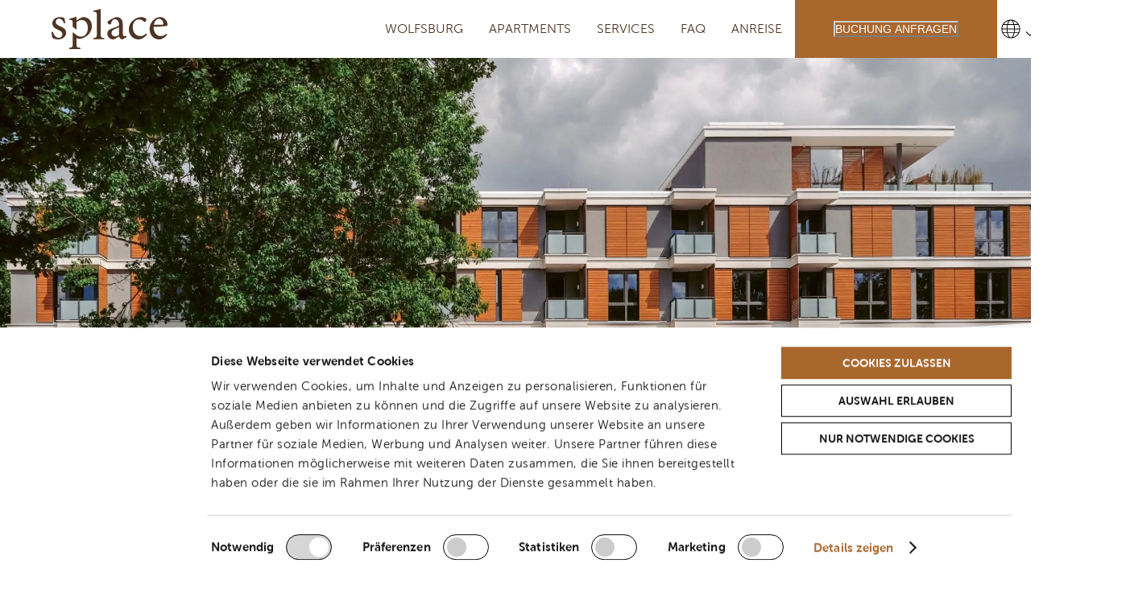

--- FILE ---
content_type: text/html; charset=utf-8
request_url: https://www.splace.de/datenschutzerklaerung/
body_size: 31194
content:
<!DOCTYPE html><html lang="de-DE" class="vwi-web"><head><meta charSet="utf-8" data-next-head=""/><meta name="viewport" content="width=device-width" data-next-head=""/><script async="" src="/et_pagename.js" data-next-head=""></script><script id="_etLoader" type="text/javascript" data-cookieconsent="statistics" data-secure-code="d09CP3" data-block-cookies="true" src="//code.etracker.com/code/e.js" async="" data-next-head=""></script><title data-next-head="">Datenschutzerklärung - Splace</title><meta name="description" content="Alle Informationen zur Datenschutzerklärung finden Sie hier." data-next-head=""/><meta name="robots" content="noindex, nofollow" data-next-head=""/><meta property="og:locale" content="en_US" data-next-head=""/><meta property="og:type" content="article" data-next-head=""/><meta property="og:title" content="Datenschutzerklärung - Splace" data-next-head=""/><meta property="og:description" content="Alle Informationen zur Datenschutzerklärung finden Sie hier." data-next-head=""/><meta property="og:url" content="https://www.splace.de/datenschutzerklaerung/" data-next-head=""/><meta property="og:site_name" content="Splace" data-next-head=""/><meta property="article:modified_time" content="2025-05-09T11:56:46+00:00" data-next-head=""/><meta property="og:image" content="/wp-content/uploads/2023/04/SPLACE-serviced-apartments-gebaeude-natur-stadtnah_crop-scaled.jpg" data-next-head=""/><meta property="og:image:width" content="2560" data-next-head=""/><meta property="og:image:height" content="751" data-next-head=""/><meta property="og:image:type" content="image/jpeg" data-next-head=""/><meta name="twitter:card" content="summary_large_image" data-next-head=""/><script type="application/ld+json" class="yoast-schema-graph" data-next-head="">{"@context":"https://schema.org","@graph":[{"@type":"WebPage","@id":"https://www.splace.de/datenschutzerklaerung/","url":"https://www.splace.de/datenschutzerklaerung/","name":"Datenschutzerklärung - Splace","isPartOf":{"@id":"https://www.splace.de/#website"},"primaryImageOfPage":{"@id":"https://www.splace.de/datenschutzerklaerung/#primaryimage"},"image":{"@id":"https://www.splace.de/datenschutzerklaerung/#primaryimage"},"thumbnailUrl":"/wp-content/uploads/2023/04/SPLACE-serviced-apartments-gebaeude-natur-stadtnah_crop-scaled.jpg","datePublished":"2023-06-16T10:26:05+00:00","dateModified":"2025-05-09T11:56:46+00:00","description":"Alle Informationen zur Datenschutzerklärung finden Sie hier.","breadcrumb":{"@id":"https://www.splace.de/datenschutzerklaerung/#breadcrumb"},"inLanguage":"en-US","potentialAction":[{"@type":"ReadAction","target":["https://www.splace.de/datenschutzerklaerung/"]}]},{"@type":"ImageObject","inLanguage":"en-US","@id":"https://www.splace.de/datenschutzerklaerung/#primaryimage","url":"/wp-content/uploads/2023/04/SPLACE-serviced-apartments-gebaeude-natur-stadtnah_crop-scaled.jpg","contentUrl":"/wp-content/uploads/2023/04/SPLACE-serviced-apartments-gebaeude-natur-stadtnah_crop-scaled.jpg","width":2560,"height":751,"caption":"Splace Gebäude Stadtnah in Wolfsburg"},{"@type":"BreadcrumbList","@id":"https://www.splace.de/datenschutzerklaerung/#breadcrumb","itemListElement":[{"@type":"ListItem","position":1,"name":"Home","item":"https://www.splace.de/"},{"@type":"ListItem","position":2,"name":"Datenschutzerklärung"}]},{"@type":"WebSite","@id":"https://www.splace.de/#website","url":"https://www.splace.de/","name":"Splace","description":"","potentialAction":[{"@type":"SearchAction","target":{"@type":"EntryPoint","urlTemplate":"https://www.splace.de/?s={search_term_string}"},"query-input":{"@type":"PropertyValueSpecification","valueRequired":true,"valueName":"search_term_string"}}],"inLanguage":"en-US"}]}</script><link rel="apple-touch-icon" sizes="180x180" href="/favicons/apple-touch-icon.png"/><link rel="icon" type="image/png" sizes="32x32" href="/favicons/favicon-32x32.png"/><link rel="icon" type="image/png" sizes="16x16" href="/favicons/favicon-16x16.png"/><link rel="manifest" href="/favicons/site.webmanifest"/><link rel="mask-icon" href="/favicons/safari-pinned-tab.svg" color="#48535a"/><link rel="shortcut icon" href="/favicons/favicon.ico"/><meta name="apple-mobile-web-app-title" content="VW Immobilien"/><meta name="application-name" content="VW Immobilien"/><meta name="msapplication-TileColor" content="#48535a"/><meta name="msapplication-config" content="/favicons/browserconfig.xml"/><meta name="theme-color" content="#48535a"/><meta name="google" content="notranslate"/><meta name="google-site-verification" content="6XWKPvGx3kP6m1K-ZSX_qPMClr1pK3Sgw95dLnklf0A"/><link rel="preload" href="/fonts/museosans-100.woff" as="font" type="font/woff" crossorigin="true"/><link rel="preload" href="/fonts/museosans-100.woff2" as="font" type="font/woff2" crossorigin="true"/><link rel="preload" href="/fonts/museosans-300.woff" as="font" type="font/woff" crossorigin="true"/><link rel="preload" href="/fonts/museosans-300.woff2" as="font" type="font/woff2" crossorigin="true"/><link rel="preload" href="/fonts/museosans-700.woff" as="font" type="font/woff" crossorigin="true"/><link rel="preload" href="/fonts/museosans-700.woff2" as="font" type="font/woff2" crossorigin="true"/><link rel="preload" href="/fonts/Antro_Vectra.woff" as="font" type="font/woff" crossorigin="true"/><link rel="dns-prefetch" href="https://api.splace.de"/><link rel="preconnect" href="https://api.splace.de"/><script id="Cookiebot" data-culture="de" src="https://consent.cookiebot.com/uc.js" data-cbid="faaca9c4-a69d-498f-b973-ac14a385d72f" type="text/javascript" defer=""></script><script src="/__ENV.js" defer=""></script><script type="text/javascript" src="https://cdn.weglot.com/weglot.min.js" defer=""></script><link rel="preload" href="/_next/static/css/5579a309aa9ee378.css" as="style"/><link rel="stylesheet" href="/_next/static/css/5579a309aa9ee378.css" data-n-p=""/><noscript data-n-css=""></noscript><script defer="" nomodule="" src="/_next/static/chunks/polyfills-42372ed130431b0a.js"></script><script defer="" src="/_next/static/chunks/8570.6ef84d35de21246e.js"></script><script defer="" src="/_next/static/chunks/1518.7366dc31be7fc184.js"></script><script defer="" src="/_next/static/chunks/4127.71861ec6e9a58ea9.js"></script><script defer="" src="/_next/static/chunks/2619.025640b6339463ac.js"></script><script defer="" src="/_next/static/chunks/4609.485a56efc843f503.js"></script><script defer="" src="/_next/static/chunks/2288.c709b151f914345b.js"></script><script defer="" src="/_next/static/chunks/9724.b1d097cd1dbe8e2e.js"></script><script defer="" src="/_next/static/chunks/5632.0aeca12bbdbebeea.js"></script><script src="/_next/static/chunks/webpack-2e3dc0807918df39.js" defer=""></script><script src="/_next/static/chunks/framework-b9fd9bcc3ecde907.js" defer=""></script><script src="/_next/static/chunks/main-cd7b0d84f87e6534.js" defer=""></script><script src="/_next/static/chunks/pages/_app-f964c4ed51679475.js" defer=""></script><script src="/_next/static/chunks/283-25216fe0aaccb682.js" defer=""></script><script src="/_next/static/chunks/3121-e07b0e944e0e144c.js" defer=""></script><script src="/_next/static/chunks/3681-3a39d167c1880bbe.js" defer=""></script><script src="/_next/static/chunks/pages/%5B%5B...slug%5D%5D-833e4b82f85fbd69.js" defer=""></script><script src="/_next/static/pvWrWXPAtwExfHxAhDW0e/_buildManifest.js" defer=""></script><script src="/_next/static/pvWrWXPAtwExfHxAhDW0e/_ssgManifest.js" defer=""></script></head><body><div id="__next"><style data-emotion="css-global 1ezc8ew">:host,:root,[data-theme]{--chakra-ring-inset:var(--chakra-empty,/*!*/ /*!*/);--chakra-ring-offset-width:0px;--chakra-ring-offset-color:#fff;--chakra-ring-color:rgba(66, 153, 225, 0.6);--chakra-ring-offset-shadow:0 0 #0000;--chakra-ring-shadow:0 0 #0000;--chakra-space-x-reverse:0;--chakra-space-y-reverse:0;--chakra-colors-transparent:transparent;--chakra-colors-current:currentColor;--chakra-colors-black:#000000;--chakra-colors-white:#FFFFFF;--chakra-colors-whiteAlpha-50:rgba(255, 255, 255, 0.04);--chakra-colors-whiteAlpha-100:rgba(255, 255, 255, 0.06);--chakra-colors-whiteAlpha-200:rgba(255, 255, 255, 0.08);--chakra-colors-whiteAlpha-300:rgba(255, 255, 255, 0.16);--chakra-colors-whiteAlpha-400:rgba(255, 255, 255, 0.24);--chakra-colors-whiteAlpha-500:rgba(255, 255, 255, 0.36);--chakra-colors-whiteAlpha-600:rgba(255, 255, 255, 0.48);--chakra-colors-whiteAlpha-700:rgba(255, 255, 255, 0.64);--chakra-colors-whiteAlpha-800:rgba(255, 255, 255, 0.80);--chakra-colors-whiteAlpha-900:rgba(255, 255, 255, 0.92);--chakra-colors-blackAlpha-50:rgba(0, 0, 0, 0.04);--chakra-colors-blackAlpha-100:rgba(0, 0, 0, 0.06);--chakra-colors-blackAlpha-200:rgba(0, 0, 0, 0.08);--chakra-colors-blackAlpha-300:rgba(0, 0, 0, 0.16);--chakra-colors-blackAlpha-400:rgba(0, 0, 0, 0.24);--chakra-colors-blackAlpha-500:rgba(0, 0, 0, 0.36);--chakra-colors-blackAlpha-600:rgba(0, 0, 0, 0.48);--chakra-colors-blackAlpha-700:rgba(0, 0, 0, 0.64);--chakra-colors-blackAlpha-800:rgba(0, 0, 0, 0.80);--chakra-colors-blackAlpha-900:rgba(0, 0, 0, 0.92);--chakra-colors-gray-50:#CCCCCC;--chakra-colors-gray-100:#f6f6f6;--chakra-colors-gray-200:#CAD2D6;--chakra-colors-gray-300:#E5E5E5;--chakra-colors-gray-400:#A0AEC0;--chakra-colors-gray-500:#48535A;--chakra-colors-gray-600:#4A5568;--chakra-colors-gray-700:#2D3748;--chakra-colors-gray-800:#1A202C;--chakra-colors-gray-900:#171923;--chakra-colors-gray-500-transparent:rgba(72, 83, 90, 0.85);--chakra-colors-gray-disabled:#6b6b6b;--chakra-colors-red-50:#FFF5F5;--chakra-colors-red-100:#FED7D7;--chakra-colors-red-200:#FEB2B2;--chakra-colors-red-300:#FC8181;--chakra-colors-red-400:#F56565;--chakra-colors-red-500:#DF6F51;--chakra-colors-red-600:#C53030;--chakra-colors-red-700:#9B2C2C;--chakra-colors-red-800:#822727;--chakra-colors-red-900:#63171B;--chakra-colors-orange-50:#FFFAF0;--chakra-colors-orange-100:#FEEBC8;--chakra-colors-orange-200:#FBD38D;--chakra-colors-orange-300:#F6AD55;--chakra-colors-orange-400:#ED8936;--chakra-colors-orange-500:#EEB51E;--chakra-colors-orange-600:#C05621;--chakra-colors-orange-700:#9C4221;--chakra-colors-orange-800:#7B341E;--chakra-colors-orange-900:#652B19;--chakra-colors-yellow-50:#FFFFF0;--chakra-colors-yellow-100:#FEFCBF;--chakra-colors-yellow-200:#FAF089;--chakra-colors-yellow-300:#F6E05E;--chakra-colors-yellow-400:#ECC94B;--chakra-colors-yellow-500:#EFD805;--chakra-colors-yellow-600:#B7791F;--chakra-colors-yellow-700:#975A16;--chakra-colors-yellow-800:#744210;--chakra-colors-yellow-900:#5F370E;--chakra-colors-green-50:#F0FFF4;--chakra-colors-green-100:#C6F6D5;--chakra-colors-green-200:#9AE6B4;--chakra-colors-green-300:#68D391;--chakra-colors-green-400:#48BB78;--chakra-colors-green-500:#38A169;--chakra-colors-green-600:#2F855A;--chakra-colors-green-700:#276749;--chakra-colors-green-800:#22543D;--chakra-colors-green-900:#1C4532;--chakra-colors-teal-50:#E6FFFA;--chakra-colors-teal-100:#B2F5EA;--chakra-colors-teal-200:#81E6D9;--chakra-colors-teal-300:#4FD1C5;--chakra-colors-teal-400:#38B2AC;--chakra-colors-teal-500:#80D7D4;--chakra-colors-teal-600:#2C7A7B;--chakra-colors-teal-700:#285E61;--chakra-colors-teal-800:#234E52;--chakra-colors-teal-900:#1D4044;--chakra-colors-blue-50:#ebf8ff;--chakra-colors-blue-100:#bee3f8;--chakra-colors-blue-200:#90cdf4;--chakra-colors-blue-300:#63b3ed;--chakra-colors-blue-400:#4299e1;--chakra-colors-blue-500:#1979CC;--chakra-colors-blue-600:#2b6cb0;--chakra-colors-blue-700:#2c5282;--chakra-colors-blue-800:#005CA9;--chakra-colors-blue-900:#1A365D;--chakra-colors-cyan-50:#EDFDFD;--chakra-colors-cyan-100:#C4F1F9;--chakra-colors-cyan-200:#9DECF9;--chakra-colors-cyan-300:#76E4F7;--chakra-colors-cyan-400:#0BC5EA;--chakra-colors-cyan-500:#00B5D8;--chakra-colors-cyan-600:#00A3C4;--chakra-colors-cyan-700:#0987A0;--chakra-colors-cyan-800:#086F83;--chakra-colors-cyan-900:#065666;--chakra-colors-purple-50:#FAF5FF;--chakra-colors-purple-100:#E9D8FD;--chakra-colors-purple-200:#D6BCFA;--chakra-colors-purple-300:#B794F4;--chakra-colors-purple-400:#9F7AEA;--chakra-colors-purple-500:#805AD5;--chakra-colors-purple-600:#6B46C1;--chakra-colors-purple-700:#553C9A;--chakra-colors-purple-800:#44337A;--chakra-colors-purple-900:#322659;--chakra-colors-pink-50:#FFF5F7;--chakra-colors-pink-100:#FED7E2;--chakra-colors-pink-200:#FBB6CE;--chakra-colors-pink-300:#F687B3;--chakra-colors-pink-400:#ED64A6;--chakra-colors-pink-500:#D53F8C;--chakra-colors-pink-600:#B83280;--chakra-colors-pink-700:#97266D;--chakra-colors-pink-800:#702459;--chakra-colors-pink-900:#521B41;--chakra-colors-linkedin-50:#E8F4F9;--chakra-colors-linkedin-100:#CFEDFB;--chakra-colors-linkedin-200:#9BDAF3;--chakra-colors-linkedin-300:#68C7EC;--chakra-colors-linkedin-400:#34B3E4;--chakra-colors-linkedin-500:#00A0DC;--chakra-colors-linkedin-600:#008CC9;--chakra-colors-linkedin-700:#0077B5;--chakra-colors-linkedin-800:#005E93;--chakra-colors-linkedin-900:#004471;--chakra-colors-facebook-50:#E8F4F9;--chakra-colors-facebook-100:#D9DEE9;--chakra-colors-facebook-200:#B7C2DA;--chakra-colors-facebook-300:#6482C0;--chakra-colors-facebook-400:#4267B2;--chakra-colors-facebook-500:#385898;--chakra-colors-facebook-600:#314E89;--chakra-colors-facebook-700:#29487D;--chakra-colors-facebook-800:#223B67;--chakra-colors-facebook-900:#1E355B;--chakra-colors-messenger-50:#D0E6FF;--chakra-colors-messenger-100:#B9DAFF;--chakra-colors-messenger-200:#A2CDFF;--chakra-colors-messenger-300:#7AB8FF;--chakra-colors-messenger-400:#2E90FF;--chakra-colors-messenger-500:#0078FF;--chakra-colors-messenger-600:#0063D1;--chakra-colors-messenger-700:#0052AC;--chakra-colors-messenger-800:#003C7E;--chakra-colors-messenger-900:#002C5C;--chakra-colors-whatsapp-50:#dffeec;--chakra-colors-whatsapp-100:#b9f5d0;--chakra-colors-whatsapp-200:#90edb3;--chakra-colors-whatsapp-300:#65e495;--chakra-colors-whatsapp-400:#3cdd78;--chakra-colors-whatsapp-500:#22c35e;--chakra-colors-whatsapp-600:#179848;--chakra-colors-whatsapp-700:#0c6c33;--chakra-colors-whatsapp-800:#01421c;--chakra-colors-whatsapp-900:#001803;--chakra-colors-twitter-50:#E5F4FD;--chakra-colors-twitter-100:#C8E9FB;--chakra-colors-twitter-200:#A8DCFA;--chakra-colors-twitter-300:#83CDF7;--chakra-colors-twitter-400:#57BBF5;--chakra-colors-twitter-500:#1DA1F2;--chakra-colors-twitter-600:#1A94DA;--chakra-colors-twitter-700:#1681BF;--chakra-colors-twitter-800:#136B9E;--chakra-colors-twitter-900:#0D4D71;--chakra-colors-telegram-50:#E3F2F9;--chakra-colors-telegram-100:#C5E4F3;--chakra-colors-telegram-200:#A2D4EC;--chakra-colors-telegram-300:#7AC1E4;--chakra-colors-telegram-400:#47A9DA;--chakra-colors-telegram-500:#0088CC;--chakra-colors-telegram-600:#007AB8;--chakra-colors-telegram-700:#006BA1;--chakra-colors-telegram-800:#005885;--chakra-colors-telegram-900:#003F5E;--chakra-colors-primary-300:#A45A2A;--chakra-colors-primary-500:#A9672E;--chakra-colors-primary-dark:#4E3524;--chakra-colors-objblack-500:#000;--chakra-colors-objwhite-500:#fff;--chakra-colors-dark-500:#000;--chakra-colors-dark-transparent:rgba(0, 0, 0, 0.5);--chakra-colors-light-500:#fff;--chakra-borders-none:0;--chakra-borders-1px:1px solid;--chakra-borders-2px:2px solid;--chakra-borders-4px:4px solid;--chakra-borders-8px:8px solid;--chakra-fonts-heading:'Museo Sans',sans-serif;--chakra-fonts-body:'Museo Sans',sans-serif;--chakra-fonts-mono:SFMono-Regular,Menlo,Monaco,Consolas,"Liberation Mono","Courier New",monospace;--chakra-fontSizes-3xs:0.45rem;--chakra-fontSizes-2xs:0.625rem;--chakra-fontSizes-xs:0.75rem;--chakra-fontSizes-sm:0.875rem;--chakra-fontSizes-md:1rem;--chakra-fontSizes-lg:1.125rem;--chakra-fontSizes-xl:1.25rem;--chakra-fontSizes-2xl:1.5rem;--chakra-fontSizes-3xl:1.875rem;--chakra-fontSizes-4xl:2.25rem;--chakra-fontSizes-5xl:3rem;--chakra-fontSizes-6xl:3.75rem;--chakra-fontSizes-7xl:4.5rem;--chakra-fontSizes-8xl:6rem;--chakra-fontSizes-9xl:8rem;--chakra-fontWeights-hairline:100;--chakra-fontWeights-thin:100;--chakra-fontWeights-light:100;--chakra-fontWeights-normal:400;--chakra-fontWeights-medium:500;--chakra-fontWeights-semibold:500;--chakra-fontWeights-bold:500;--chakra-fontWeights-extrabold:500;--chakra-fontWeights-black:500;--chakra-letterSpacings-tighter:-0.05em;--chakra-letterSpacings-tight:-0.025em;--chakra-letterSpacings-normal:0;--chakra-letterSpacings-wide:0.025em;--chakra-letterSpacings-wider:0.05em;--chakra-letterSpacings-widest:0.1em;--chakra-lineHeights-3:.75rem;--chakra-lineHeights-4:1rem;--chakra-lineHeights-5:1.25rem;--chakra-lineHeights-6:1.5rem;--chakra-lineHeights-7:1.75rem;--chakra-lineHeights-8:2rem;--chakra-lineHeights-9:2.25rem;--chakra-lineHeights-10:2.5rem;--chakra-lineHeights-normal:normal;--chakra-lineHeights-none:1;--chakra-lineHeights-shorter:1.25;--chakra-lineHeights-short:1.375;--chakra-lineHeights-base:1.5;--chakra-lineHeights-tall:1.625;--chakra-lineHeights-taller:2;--chakra-radii-none:0;--chakra-radii-sm:0.125rem;--chakra-radii-base:0.25rem;--chakra-radii-md:0.375rem;--chakra-radii-lg:0.5rem;--chakra-radii-xl:0.75rem;--chakra-radii-2xl:1rem;--chakra-radii-3xl:1.5rem;--chakra-radii-full:9999px;--chakra-space-1:0.25rem;--chakra-space-2:0.5rem;--chakra-space-3:0.75rem;--chakra-space-4:1rem;--chakra-space-5:1.25rem;--chakra-space-6:1.5rem;--chakra-space-7:1.75rem;--chakra-space-8:2rem;--chakra-space-9:2.25rem;--chakra-space-10:2.5rem;--chakra-space-12:3rem;--chakra-space-14:3.5rem;--chakra-space-16:4rem;--chakra-space-20:5rem;--chakra-space-24:6rem;--chakra-space-28:7rem;--chakra-space-32:8rem;--chakra-space-36:9rem;--chakra-space-40:10rem;--chakra-space-44:11rem;--chakra-space-48:12rem;--chakra-space-52:13rem;--chakra-space-56:14rem;--chakra-space-60:15rem;--chakra-space-64:16rem;--chakra-space-72:18rem;--chakra-space-80:20rem;--chakra-space-96:24rem;--chakra-space-px:1px;--chakra-space-0-5:0.125rem;--chakra-space-1-5:0.375rem;--chakra-space-2-5:0.625rem;--chakra-space-3-5:0.875rem;--chakra-shadows-xs:0 0 0 1px rgba(0, 0, 0, 0.05);--chakra-shadows-sm:0 1px 2px 0 rgba(0, 0, 0, 0.05);--chakra-shadows-base:0 1px 3px 0 rgba(0, 0, 0, 0.1),0 1px 2px 0 rgba(0, 0, 0, 0.06);--chakra-shadows-md:0 4px 6px -1px rgba(0, 0, 0, 0.1),0 2px 4px -1px rgba(0, 0, 0, 0.06);--chakra-shadows-lg:0 10px 15px -3px rgba(0, 0, 0, 0.1),0 4px 6px -2px rgba(0, 0, 0, 0.05);--chakra-shadows-xl:0 20px 25px -5px rgba(0, 0, 0, 0.1),0 10px 10px -5px rgba(0, 0, 0, 0.04);--chakra-shadows-2xl:0 25px 50px -12px rgba(0, 0, 0, 0.25);--chakra-shadows-outline:0 0 0 3px #1979CC;--chakra-shadows-inner:inset 0 2px 4px 0 rgba(0,0,0,0.06);--chakra-shadows-none:none;--chakra-shadows-dark-lg:rgba(0, 0, 0, 0.1) 0px 0px 0px 1px,rgba(0, 0, 0, 0.2) 0px 5px 10px,rgba(0, 0, 0, 0.4) 0px 15px 40px;--chakra-shadows-outlineWhite:0 0 0 3px #fff;--chakra-sizes-1:0.25rem;--chakra-sizes-2:0.5rem;--chakra-sizes-3:0.75rem;--chakra-sizes-4:1rem;--chakra-sizes-5:1.25rem;--chakra-sizes-6:1.5rem;--chakra-sizes-7:1.75rem;--chakra-sizes-8:2rem;--chakra-sizes-9:2.25rem;--chakra-sizes-10:2.5rem;--chakra-sizes-12:3rem;--chakra-sizes-14:3.5rem;--chakra-sizes-16:4rem;--chakra-sizes-20:5rem;--chakra-sizes-24:6rem;--chakra-sizes-28:7rem;--chakra-sizes-32:8rem;--chakra-sizes-36:9rem;--chakra-sizes-40:10rem;--chakra-sizes-44:11rem;--chakra-sizes-48:12rem;--chakra-sizes-52:13rem;--chakra-sizes-56:14rem;--chakra-sizes-60:15rem;--chakra-sizes-64:16rem;--chakra-sizes-72:18rem;--chakra-sizes-80:20rem;--chakra-sizes-96:24rem;--chakra-sizes-px:1px;--chakra-sizes-0-5:0.125rem;--chakra-sizes-1-5:0.375rem;--chakra-sizes-2-5:0.625rem;--chakra-sizes-3-5:0.875rem;--chakra-sizes-max:max-content;--chakra-sizes-min:min-content;--chakra-sizes-full:100%;--chakra-sizes-3xs:14rem;--chakra-sizes-2xs:16rem;--chakra-sizes-xs:20rem;--chakra-sizes-sm:24rem;--chakra-sizes-md:28rem;--chakra-sizes-lg:32rem;--chakra-sizes-xl:36rem;--chakra-sizes-2xl:42rem;--chakra-sizes-3xl:48rem;--chakra-sizes-4xl:56rem;--chakra-sizes-5xl:64rem;--chakra-sizes-6xl:72rem;--chakra-sizes-7xl:80rem;--chakra-sizes-8xl:90rem;--chakra-sizes-prose:60ch;--chakra-sizes-container-sm:640px;--chakra-sizes-container-md:768px;--chakra-sizes-container-lg:1024px;--chakra-sizes-container-xl:1280px;--chakra-zIndices-hide:-1;--chakra-zIndices-auto:auto;--chakra-zIndices-base:0;--chakra-zIndices-docked:10;--chakra-zIndices-dropdown:1000;--chakra-zIndices-sticky:1100;--chakra-zIndices-banner:1200;--chakra-zIndices-overlay:1300;--chakra-zIndices-modal:1400;--chakra-zIndices-popover:1500;--chakra-zIndices-skipLink:1600;--chakra-zIndices-toast:1700;--chakra-zIndices-tooltip:1800;--chakra-transition-property-common:background-color,border-color,color,fill,stroke,opacity,box-shadow,transform;--chakra-transition-property-colors:background-color,border-color,color,fill,stroke;--chakra-transition-property-dimensions:width,height;--chakra-transition-property-position:left,right,top,bottom;--chakra-transition-property-background:background-color,background-image,background-position;--chakra-transition-easing-ease-in:cubic-bezier(0.4, 0, 1, 1);--chakra-transition-easing-ease-out:cubic-bezier(0, 0, 0.2, 1);--chakra-transition-easing-ease-in-out:cubic-bezier(0.4, 0, 0.2, 1);--chakra-transition-duration-ultra-fast:50ms;--chakra-transition-duration-faster:100ms;--chakra-transition-duration-fast:150ms;--chakra-transition-duration-normal:200ms;--chakra-transition-duration-slow:300ms;--chakra-transition-duration-slower:400ms;--chakra-transition-duration-ultra-slow:500ms;--chakra-blur-none:0;--chakra-blur-sm:4px;--chakra-blur-base:8px;--chakra-blur-md:12px;--chakra-blur-lg:16px;--chakra-blur-xl:24px;--chakra-blur-2xl:40px;--chakra-blur-3xl:64px;--chakra-breakpoints-base:0em;--chakra-breakpoints-sm:30em;--chakra-breakpoints-md:48em;--chakra-breakpoints-lg:62em;--chakra-breakpoints-xl:80em;--chakra-breakpoints-2xl:96em;}.chakra-ui-light :host:not([data-theme]),.chakra-ui-light :root:not([data-theme]),.chakra-ui-light [data-theme]:not([data-theme]),[data-theme=light] :host:not([data-theme]),[data-theme=light] :root:not([data-theme]),[data-theme=light] [data-theme]:not([data-theme]),:host[data-theme=light],:root[data-theme=light],[data-theme][data-theme=light]{--chakra-colors-chakra-body-text:var(--chakra-colors-gray-800);--chakra-colors-chakra-body-bg:var(--chakra-colors-white);--chakra-colors-chakra-border-color:var(--chakra-colors-gray-200);--chakra-colors-chakra-inverse-text:var(--chakra-colors-white);--chakra-colors-chakra-subtle-bg:var(--chakra-colors-gray-100);--chakra-colors-chakra-subtle-text:var(--chakra-colors-gray-600);--chakra-colors-chakra-placeholder-color:var(--chakra-colors-gray-500);}.chakra-ui-dark :host:not([data-theme]),.chakra-ui-dark :root:not([data-theme]),.chakra-ui-dark [data-theme]:not([data-theme]),[data-theme=dark] :host:not([data-theme]),[data-theme=dark] :root:not([data-theme]),[data-theme=dark] [data-theme]:not([data-theme]),:host[data-theme=dark],:root[data-theme=dark],[data-theme][data-theme=dark]{--chakra-colors-chakra-body-text:var(--chakra-colors-whiteAlpha-900);--chakra-colors-chakra-body-bg:var(--chakra-colors-gray-800);--chakra-colors-chakra-border-color:var(--chakra-colors-whiteAlpha-300);--chakra-colors-chakra-inverse-text:var(--chakra-colors-gray-800);--chakra-colors-chakra-subtle-bg:var(--chakra-colors-gray-700);--chakra-colors-chakra-subtle-text:var(--chakra-colors-gray-400);--chakra-colors-chakra-placeholder-color:var(--chakra-colors-whiteAlpha-400);}</style><style data-emotion="css-global fubdgu">html{line-height:1.5;-webkit-text-size-adjust:100%;font-family:system-ui,sans-serif;-webkit-font-smoothing:antialiased;text-rendering:optimizeLegibility;-moz-osx-font-smoothing:grayscale;touch-action:manipulation;}body{position:relative;min-height:100%;margin:0;font-feature-settings:"kern";}:where(*, *::before, *::after){border-width:0;border-style:solid;box-sizing:border-box;word-wrap:break-word;}main{display:block;}hr{border-top-width:1px;box-sizing:content-box;height:0;overflow:visible;}:where(pre, code, kbd,samp){font-family:SFMono-Regular,Menlo,Monaco,Consolas,monospace;font-size:1em;}a{background-color:transparent;color:inherit;-webkit-text-decoration:inherit;text-decoration:inherit;}abbr[title]{border-bottom:none;-webkit-text-decoration:underline;text-decoration:underline;-webkit-text-decoration:underline dotted;-webkit-text-decoration:underline dotted;text-decoration:underline dotted;}:where(b, strong){font-weight:bold;}small{font-size:80%;}:where(sub,sup){font-size:75%;line-height:0;position:relative;vertical-align:baseline;}sub{bottom:-0.25em;}sup{top:-0.5em;}img{border-style:none;}:where(button, input, optgroup, select, textarea){font-family:inherit;font-size:100%;line-height:1.15;margin:0;}:where(button, input){overflow:visible;}:where(button, select){text-transform:none;}:where(
          button::-moz-focus-inner,
          [type="button"]::-moz-focus-inner,
          [type="reset"]::-moz-focus-inner,
          [type="submit"]::-moz-focus-inner
        ){border-style:none;padding:0;}fieldset{padding:0.35em 0.75em 0.625em;}legend{box-sizing:border-box;color:inherit;display:table;max-width:100%;padding:0;white-space:normal;}progress{vertical-align:baseline;}textarea{overflow:auto;}:where([type="checkbox"], [type="radio"]){box-sizing:border-box;padding:0;}input[type="number"]::-webkit-inner-spin-button,input[type="number"]::-webkit-outer-spin-button{-webkit-appearance:none!important;}input[type="number"]{-moz-appearance:textfield;}input[type="search"]{-webkit-appearance:textfield;outline-offset:-2px;}input[type="search"]::-webkit-search-decoration{-webkit-appearance:none!important;}::-webkit-file-upload-button{-webkit-appearance:button;font:inherit;}details{display:block;}summary{display:-webkit-box;display:-webkit-list-item;display:-ms-list-itembox;display:list-item;}template{display:none;}[hidden]{display:none!important;}:where(
          blockquote,
          dl,
          dd,
          h1,
          h2,
          h3,
          h4,
          h5,
          h6,
          hr,
          figure,
          p,
          pre
        ){margin:0;}button{background:transparent;padding:0;}fieldset{margin:0;padding:0;}:where(ol, ul){margin:0;padding:0;}textarea{resize:vertical;}:where(button, [role="button"]){cursor:pointer;}button::-moz-focus-inner{border:0!important;}table{border-collapse:collapse;}:where(h1, h2, h3, h4, h5, h6){font-size:inherit;font-weight:inherit;}:where(button, input, optgroup, select, textarea){padding:0;line-height:inherit;color:inherit;}:where(img, svg, video, canvas, audio, iframe, embed, object){display:block;}:where(img, video){max-width:100%;height:auto;}[data-js-focus-visible] :focus:not([data-focus-visible-added]):not(
          [data-focus-visible-disabled]
        ){outline:none;box-shadow:none;}select::-ms-expand{display:none;}:root,:host{--chakra-vh:100vh;}@supports (height: -webkit-fill-available){:root,:host{--chakra-vh:-webkit-fill-available;}}@supports (height: -moz-fill-available){:root,:host{--chakra-vh:-moz-fill-available;}}@supports (height: 100dvh){:root,:host{--chakra-vh:100dvh;}}</style><style data-emotion="css-global 4hxl8i">body{font-family:var(--chakra-fonts-body);color:var(--chakra-colors-primary-dark);background:var(--chakra-colors-chakra-body-bg);transition-property:background-color;transition-duration:var(--chakra-transition-duration-normal);line-height:var(--chakra-lineHeights-base);}*::-webkit-input-placeholder{color:var(--chakra-colors-chakra-placeholder-color);}*::-moz-placeholder{color:var(--chakra-colors-chakra-placeholder-color);}*:-ms-input-placeholder{color:var(--chakra-colors-chakra-placeholder-color);}*::placeholder{color:var(--chakra-colors-chakra-placeholder-color);}*,*::before,::after{border-color:var(--chakra-colors-chakra-border-color);}b,strong{font-weight:var(--chakra-fontWeights-bold);}</style><style data-emotion="css-global 1xovt6t">.vwi-web #CybotCookiebotDialog{font-family:Museo Sans!important;border-radius:0;}.vwi-web #CybotCookiebotDialogNav .CybotCookiebotDialogNavItemLink:hover{color:#A9672E;}.vwi-web #CybotCookiebotDialogNav .CybotCookiebotDialogNavItemLink.CybotCookiebotDialogActive{border-bottom:1px solid #A9672E;color:#A9672E;}.vwi-web #CybotCookiebotDialogDetailBulkConsentLink:hover{color:#A9672E;}.vwi-web #CybotCookiebotDialog .CybotCookiebotScrollContainer>div:first-of-type:focus::-webkit-scrollbar-thumb{background:#A9672E;}.vwi-web #CybotCookiebotDialog .CybotCookiebotScrollContainer>div:first-of-type:focus{scrollbar-color:#A9672E #f2f2f2;}.vwi-web #CybotCookiebotDialogFooter .CybotCookiebotDialogBodyButton{border:1px solid #A9672E;border-radius:0;text-transform:uppercase;display:-webkit-inline-box;display:-webkit-inline-flex;display:-ms-inline-flexbox;display:inline-flex;-webkit-align-items:center;-webkit-box-align:center;-ms-flex-align:center;align-items:center;-webkit-box-pack:center;-ms-flex-pack:center;-webkit-justify-content:center;justify-content:center;height:var(--chakra-sizes-10);min-width:var(--chakra-sizes-10);font-size:var(--chakra-fontSizes-sm);-webkit-padding-start:var(--chakra-space-8);padding-inline-start:var(--chakra-space-8);-webkit-padding-end:var(--chakra-space-8);padding-inline-end:var(--chakra-space-8);-webkit-transition:all 250ms;transition:all 250ms;border-color:#000;line-height:1;}.vwi-web #CybotCookiebotDialogFooter .CybotCookiebotDialogBodyButton:hover{border-color:#A9672E;color:#fff;background-color:#A9672E;}.vwi-web #CybotCookiebotDialog .CybotCookiebotDialogHide{display:none;}.vwi-web #CybotCookiebotDialogFooter #CybotCookiebotDialogBodyLevelButtonCustomize,.vwi-web #CybotCookiebotDialogFooter #CybotCookiebotDialogBodyLevelButtonLevelOptinAllowallSelection{border-color:#000;}.vwi-web #CybotCookiebotDialogFooter #CybotCookiebotDialogBodyLevelButtonCustomize:hover,.vwi-web #CybotCookiebotDialogFooter #CybotCookiebotDialogBodyLevelButtonLevelOptinAllowallSelection:hover{border-color:#A9672E;color:#fff;background-color:#A9672E;}.vwi-web #CybotCookiebotDialogFooter #CybotCookiebotDialogBodyButtonAccept,.vwi-web #CybotCookiebotDialogFooter #CybotCookiebotDialogBodyLevelButtonAccept,.vwi-web #CybotCookiebotDialogFooter #CybotCookiebotDialogBodyLevelButtonLevelOptinAllowAll{background-color:#A9672E;border-color:#A9672E;}.vwi-web #CybotCookiebotDialogFooter #CybotCookiebotDialogBodyButtonAccept:hover,.vwi-web #CybotCookiebotDialogFooter #CybotCookiebotDialogBodyLevelButtonAccept:hover,.vwi-web #CybotCookiebotDialogFooter #CybotCookiebotDialogBodyLevelButtonLevelOptinAllowAll:hover{background:transparent;color:#A9672E;opacity:1;}.vwi-web #CybotCookiebotDialogDetailBodyContentIABv2Tabs .CybotCookiebotDialogBodyLevelButtonIABHeaderButton,.vwi-web #CybotCookiebotDialogDetailBodyContentIABv2Tabs .CybotCookiebotDialogBodyLevelButtonIABHeaderToggleDeselectVendorsLink,.vwi-web #CybotCookiebotDialogDetailBodyContentIABv2Tabs .CybotCookiebotDialogBodyLevelButtonIABHeaderToggleSelectVendorsLink{border:1px solid #A9672E;}.vwi-web #CybotCookiebotDialogDetailBodyContentIABv2Tabs .CybotCookiebotDialogBodyLevelButtonIABHeaderButton.select,.vwi-web #CybotCookiebotDialogDetailBodyContentIABv2Tabs .CybotCookiebotDialogBodyLevelButtonIABHeaderToggleSelectVendorsLink{background-color:#A9672E;border-color:#A9672E;}.vwi-web #CybotCookiebotDialog.CybotEdge #CybotCookiebotDialogBodyEdgeMoreDetails a{color:#A9672E;}.vwi-web #CybotCookiebotDialog input:checked+.CybotCookiebotDialogBodyLevelButtonSlider{background-color:#A9672E;}.vwi-web #CybotCookiebotDialogBodyLevelButtonsSelectPane label:not([for='CybotCookiebotDialogBodyLevelButtonNecessary']) .CybotCookiebotDialogBodyLevelButtonDescription:hover{color:#A9672E;}@media screen and (min-width: 601px){.vwi-web #CybotCookiebotDialogTabContent input:focus+.CybotCookiebotDialogBodyLevelButtonSlider{box-shadow:0 0 2px #A9672E;}}@media screen and (min-width: 1280px){.vwi-web #CybotCookiebotDialog #CybotCookiebotDialogDetailBodyContentIABv2Tabs input[type='checkbox']:checked{background-color:#A9672E;border-color:#A9672E;}@media screen and (min-width: 601px){.vwi-web #CybotCookiebotDialog .CybotCookiebotDialogBodyLevelButtonSliderWrapper input:focus-visible+span,.vwi-web #CybotCookiebotDialog :focus-visible{outline:1px solid #A9672E;}}}.vwi-web #CybotCookiebotDialog .CookieCard .CybotCookiebotDialogDetailBodyContentCookieContainerButton:hover,.vwi-web #CybotCookiebotDialog .CookieCard .CybotCookiebotDialogDetailBodyContentIABv2Tab:hover,.vwi-web #CybotCookiebotDialogDetailBodyContentCookieContainerTypes .CybotCookiebotDialogDetailBodyContentCookieProvider:not(
							.CybotCookiebotDialogDetailBodyContentCookieInfoCount
						):hover{color:#A9672E!important;}.vwi-web #CybotCookiebotDialog #CybotCookiebotDialogBodyContentText a,.vwi-web #CybotCookiebotDialog #CybotCookiebotDialogBodyLevelButtonIABHeaderViewPartnersLink,.vwi-web #CybotCookiebotDialog #CybotCookiebotDialogDetailBulkConsentList dt a,.vwi-web #CybotCookiebotDialog #CybotCookiebotDialogDetailFooter a,.vwi-web #CybotCookiebotDialog .CybotCookiebotDialogBodyLevelButtonIABDescription a,.vwi-web #CybotCookiebotDialog .CybotCookiebotDialogDetailBodyContentCookieLink,.vwi-web #CybotCookiebotDialogDetailBodyContentTextAbout a{color:#A9672E!important;}.vwi-web #CybotCookiebotDialog .CybotCookiebotDialogBodyLevelButtonSlider{background-color:#fff;border:1px solid #000;}.vwi-web #CybotCookiebotDialog .CybotCookiebotDialogBodyLevelButtonSlider:before{background-color:var(--chakra-colors-gray-50);bottom:3px;}.vwi-web #CybotCookiebotDialog input:checked+.CybotCookiebotDialogBodyLevelButtonSlider:before,.vwi-web #CybotCookiebotDialog[dir='rtl'] #CybotCookiebotDialogTabContent input+.CybotCookiebotDialogBodyLevelButtonSlider:before{-webkit-transform:translateX(24px);-moz-transform:translateX(24px);-ms-transform:translateX(24px);transform:translateX(24px);}.vwi-web #CybotCookiebotDialogHeaderLogosWrapper{display:none;}</style><style data-emotion="css-global oimm5x">@font-face{font-family:'Museo Sans';src:url('/fonts/museosans-100.woff2') format('woff2'),url('/fonts/museosans-100.woff') format('woff');font-weight:100;font-style:normal;font-display:swap;}@font-face{font-family:'Museo Sans';src:url('/fonts/museosans-300.woff2') format('woff2'),url('/fonts/museosans-300.woff') format('woff');font-weight:400;font-style:normal;font-display:swap;}@font-face{font-family:'Antro Vectra';src:url('/fonts/Antro_Vectra.woff') format('woff');font-weight:300;font-style:normal;font-display:swap;}@font-face{font-family:'Museo Sans';src:url('/fonts/museosans-700.woff2') format('woff2'),url('/fonts/museosans-700.woff') format('woff');font-weight:500;font-style:normal;font-display:swap;}'#__next':{transition:'filter 0.5s ease',filter:'blur(5px)';}'#__next.weglot-inited':{-webkit-filter:'none';filter:'none';}#__next.weglot-loading{-webkit-filter:blur(5px)!important;filter:blur(5px)!important;}.headroom{position:relative;top:0;left:0;right:0;z-index:10;}.headroom--unfixed{-webkit-transform:translateY(0);-moz-transform:translateY(0);-ms-transform:translateY(0);transform:translateY(0);}.headroom--scrolled{-webkit-transition:all 0.5s ease-in-out;transition:all 0.5s ease-in-out;}.headroom--unpinned{position:fixed;-webkit-transform:translateY(-100%);-moz-transform:translateY(-100%);-ms-transform:translateY(-100%);transform:translateY(-100%);}.headroom--pinned{position:fixed;-webkit-transform:translateY(0%);-moz-transform:translateY(0%);-ms-transform:translateY(0%);transform:translateY(0%);}.bg-shadow{background-image:linear-gradient(
						0deg,
						hsla(0, 0%, 35.29%, 0) 0%,
						hsla(0, 0%, 34.53%, 0.034375) 16.36%,
						hsla(0, 0%, 32.42%, 0.125) 33.34%,
						hsla(0, 0%, 29.18%, 0.253125) 50.1%,
						hsla(0, 0%, 24.96%, 0.4) 65.75%,
						hsla(0, 0%, 19.85%, 0.546875) 79.43%,
						hsla(0, 0%, 13.95%, 0.675) 90.28%,
						hsla(0, 0%, 7.32%, 0.765625) 97.43%,
						hsla(0, 0%, 0%, 0.8) 100%
					);}.bg-shadow2{background-image:linear-gradient(180deg, #00000088 30%, #ffffff44 100%);}.text-shadow{text-shadow:0 1px 2px rgba(0, 0, 0, 0.25);}@-webkit-keyframes ticker{0%{-webkit-transform:translateX(-20%);-moz-transform:translateX(-20%);-ms-transform:translateX(-20%);transform:translateX(-20%);}100%{-webkit-transform:translateX(-80%);-moz-transform:translateX(-80%);-ms-transform:translateX(-80%);transform:translateX(-80%);}}@keyframes ticker{0%{-webkit-transform:translateX(-20%);-moz-transform:translateX(-20%);-ms-transform:translateX(-20%);transform:translateX(-20%);}100%{-webkit-transform:translateX(-80%);-moz-transform:translateX(-80%);-ms-transform:translateX(-80%);transform:translateX(-80%);}}.hydrated{height:80vh;}.hydrated iframe{height:100%;width:100%;}.hidden{display:none;}.DatePicker{z-index:9;}@-webkit-keyframes ken-burns{0%{-webkit-transform-origin:bottom left;-moz-transform-origin:bottom left;-ms-transform-origin:bottom left;-o-transform-origin:bottom left;transform-origin:bottom left;-webkit-transform:scale(1);-moz-transform:scale(1);-ms-transform:scale(1);transform:scale(1);-ms-transform:scale(1);-webkit-transform:scale(1);-o-transform:scale(1);-moz-transform:scale(1);}50%{-webkit-transform:scale(1.2);-moz-transform:scale(1.2);-ms-transform:scale(1.2);transform:scale(1.2);-ms-transform:scale(1.2);-webkit-transform:scale(1.2);-o-transform:scale(1.2);-moz-transform:scale(1.2);}100%{-webkit-transform:scale(1);-moz-transform:scale(1);-ms-transform:scale(1);transform:scale(1);-ms-transform:scale(1);-webkit-transform:scale(1);-o-transform:scale(1);-moz-transform:scale(1);}}@keyframes ken-burns{0%{-webkit-transform-origin:bottom left;-moz-transform-origin:bottom left;-ms-transform-origin:bottom left;-o-transform-origin:bottom left;transform-origin:bottom left;-webkit-transform:scale(1);-moz-transform:scale(1);-ms-transform:scale(1);transform:scale(1);-ms-transform:scale(1);-webkit-transform:scale(1);-o-transform:scale(1);-moz-transform:scale(1);}50%{-webkit-transform:scale(1.2);-moz-transform:scale(1.2);-ms-transform:scale(1.2);transform:scale(1.2);-ms-transform:scale(1.2);-webkit-transform:scale(1.2);-o-transform:scale(1.2);-moz-transform:scale(1.2);}100%{-webkit-transform:scale(1);-moz-transform:scale(1);-ms-transform:scale(1);transform:scale(1);-ms-transform:scale(1);-webkit-transform:scale(1);-o-transform:scale(1);-moz-transform:scale(1);}}.frc-button:hover{color:black!important;border-color:black!important;-webkit-transition:all 0.25s ease-out;transition:all 0.25s ease-out;}.vh-100{height:100vh;height:calc(var(--vh, 1vh) * 100)!important;}.mvh-100{min-height:100vh;min-height:calc(var(--vh, 1vh) * 100)!important;}.Calendar__day:focus,.Calendar__monthArrowWrapper:focus,.Calendar__yearSelectorText:focus,.Calendar__monthSelectorItemText:focus{outline:none;box-shadow:var(--chakra-shadows-outline);}.vwi-table{min-width:var(--chakra-sizes-container-sm);table-layout:auto;}.vwi-table,.vwi-table th,.vwi-table td,.vwi-table tr{height:unset!important;}.vwi-table td,.vwi-table th{padding:0.5rem;font-size:1.125rem;font-weight:400;}.vwi-table td img,.vwi-table th img{display:inline;}.vwi-table tr{border-style:solid;border-width:0px;border-bottom-width:1px;border-color:#CCCCCC;}.vwi-table tbody tr:last-child{border-color:transparent;}.vwi-table a{-webkit-text-decoration:underline;text-decoration:underline;}.vwi-table a:hover{-webkit-text-decoration:none;text-decoration:none;}>.vwi-table a:hover{>min-width:100%;table-layout:fixed;}.vwi-table .vwi-table.vwi-table--same-size td{width:unset!important;min-width:6rem;}</style><div class="headroom-wrapper"><div class="headroom headroom--unfixed"><style data-emotion="css 13u5kv7">.css-13u5kv7{background:var(--chakra-colors-white);border-bottom-color:var(--chakra-colors-gray-200);border-bottom-width:1px;color:unset;padding-top:0px;padding-bottom:0px;width:var(--chakra-sizes-full);}</style><header class="css-13u5kv7"><style data-emotion="css 1u38c4r">.css-1u38c4r{width:100%;-webkit-margin-start:auto;margin-inline-start:auto;-webkit-margin-end:auto;margin-inline-end:auto;max-width:var(--chakra-sizes-container-xl);-webkit-padding-start:var(--chakra-space-4);padding-inline-start:var(--chakra-space-4);-webkit-padding-end:var(--chakra-space-4);padding-inline-end:var(--chakra-space-4);z-index:1;position:static;}@media screen and (min-width: 48em){.css-1u38c4r{-webkit-padding-start:var(--chakra-space-16);padding-inline-start:var(--chakra-space-16);-webkit-padding-end:var(--chakra-space-16);padding-inline-end:var(--chakra-space-16);}}</style><div class="chakra-container css-1u38c4r"><style data-emotion="css gg4vpm">.css-gg4vpm{display:-webkit-box;display:-webkit-flex;display:-ms-flexbox;display:flex;-webkit-box-pack:justify;-webkit-justify-content:space-between;justify-content:space-between;}</style><div class="css-gg4vpm"><style data-emotion="css gmuwbf">.css-gmuwbf{display:-webkit-box;display:-webkit-flex;display:-ms-flexbox;display:flex;-webkit-align-items:center;-webkit-box-align:center;-ms-flex-align:center;align-items:center;-webkit-box-pack:center;-ms-flex-pack:center;-webkit-justify-content:center;justify-content:center;}</style><div class="css-gmuwbf"><a href="https://www.splace.de/"><style data-emotion="css 1vh4f7a">.css-1vh4f7a{transition-property:var(--chakra-transition-property-common);transition-duration:var(--chakra-transition-duration-fast);transition-timing-function:var(--chakra-transition-easing-ease-out);cursor:pointer;-webkit-text-decoration:none;text-decoration:none;outline:2px solid transparent;outline-offset:2px;color:inherit;font-weight:var(--chakra-fontWeights-light);pointer-events:auto;}.css-1vh4f7a:hover,.css-1vh4f7a[data-hover]{-webkit-text-decoration:none;text-decoration:none;}.css-1vh4f7a:focus-visible,.css-1vh4f7a[data-focus-visible]{box-shadow:var(--chakra-shadows-outline);}</style><span class="chakra-link css-1vh4f7a" title="Zur Startseite"><style data-emotion="css zos0yg">.css-zos0yg{width:var(--chakra-sizes-20);}@media screen and (min-width: 48em){.css-zos0yg{width:var(--chakra-sizes-36);}}</style><div class="css-zos0yg"><style data-emotion="css cokaos">.css-cokaos{position:relative;}.css-cokaos>*:not(style){overflow:hidden;position:absolute;top:0px;right:0px;bottom:0px;left:0px;display:-webkit-box;display:-webkit-flex;display:-ms-flexbox;display:flex;-webkit-box-pack:center;-ms-flex-pack:center;-webkit-justify-content:center;justify-content:center;-webkit-align-items:center;-webkit-box-align:center;-ms-flex-align:center;align-items:center;width:100%;height:100%;}.css-cokaos>img,.css-cokaos>video{object-fit:cover;}.css-cokaos::before{height:0px;content:"";display:block;padding-bottom:34.55882352941176%;}</style><div class="chakra-aspect-ratio css-cokaos"><style data-emotion="css p7qb83">.css-p7qb83{fill:none;-webkit-transition:all 250ms;transition:all 250ms;}</style><svg xmlns="http://www.w3.org/2000/svg" viewBox="0 0 136 47" class="css-p7qb83"><path d="M16.122 16.646c-.173-1.415-.81-4.754-1.27-6.054-1.216-.453-2.774-.964-5.145-.964-5.314 0-8.782 3.34-8.782 7.3 0 4.359 3.756 6.226 7.224 7.81 2.888 1.302 4.563 2.66 4.563 5.152 0 2.374-1.965 3.96-4.102 3.96-3.466 0-6.067-3.283-7.106-7.016L0 27.116c0 2.036.521 5.886.925 6.676 1.04.85 3.699 1.925 6.645 1.925 4.623 0 9.534-2.66 9.534-7.81 0-3.903-2.946-5.943-7.279-7.696-2.601-1.074-4.913-2.376-4.913-4.923 0-2.205 1.56-3.903 3.756-3.903 2.83 0 4.853 2.263 5.951 5.601l1.503-.34Zm8.7 10.59v13.942c0 3.66-.51 3.992-4.135 4.326V47h13.064v-1.496c-4.418-.391-4.457-.667-4.457-4.88v-6.44c.737.392 2.264.944 3.907 1C40.563 33.854 47.3 28.474 47.3 20.1c0-5.49-3.736-10.483-10.022-10.483-.68 0-1.756.278-2.775.834l-5.209 2.992v-4.38c-2.66 1.054-5.833 1.997-8.21 2.385v1.33c3.51.445 3.737.555 3.737 4.16v4.05l4.473 3.391v-9.105c1.529-1.109 3.85-2.327 5.663-2.327 4.134 0 7.588 3.327 7.588 9.26 0 6.268-3.172 10.259-7.929 10.259-1.923 0-3.843-.625-5.322-1.786l-4.473-3.445Zm36.967 8.34v-1.47c-3.7-.34-4.16-.68-4.16-4.415V0c-1.964.68-5.547 1.64-8.552 1.982v1.356c3.64.285 3.987.454 3.987 4.301v22.052c0 3.735-.52 4.075-4.16 4.415v1.47h12.885Zm21.497.141c-.867 0-2.081-.51-2.718-1.075-.75-.793-1.096-1.585-1.385-2.547-2.312 1.527-5.086 3.622-6.817 3.622-4.106 0-6.937-3.34-6.937-6.905 0-2.772 1.504-4.525 4.681-5.601 3.468-1.13 7.684-2.66 8.956-3.678v-1.02c0-4.072-1.963-6.394-4.854-6.394-1.156 0-2.023.453-2.599 1.133-.75.734-1.272 1.979-1.734 3.734-.23.906-.867 1.3-1.676 1.3-1.04 0-2.541-1.131-2.541-2.43 0-.85.75-1.472 1.85-2.264 1.615-1.134 5.373-3.34 8.665-3.964 1.734 0 3.466.51 4.738 1.529 2.024 1.642 2.6 3.962 2.6 6.904v10.526c0 2.545 1.041 3.395 2.022 3.395.694 0 1.504-.283 2.081-.623l.579 1.47-4.911 2.888Zm-4.22-14.26c-1.213.623-3.987 1.81-5.2 2.377-2.253 1.018-3.525 2.093-3.525 4.129 0 2.944 2.313 4.359 4.104 4.359 1.5-.058 3.523-1.02 4.621-2.037v-8.828Zm31.954 7.3c-2.657 2.433-4.565 3.113-7.05 3.113-3.236 0-8.725-2.605-8.725-10.47 0-5.943 3.352-9.055 7.166-9.055 2.023 0 4.044.738 5.778 2.321.518.453.809.622 1.097.622.637 0 1.907-1.245 1.907-2.432 0-.624-.173-1.132-.925-1.756-.924-.735-2.83-1.472-5.141-1.472-2.256 0-5.722.908-8.725 3.171-3.873 2.94-5.778 6.734-5.778 11.09 0 6.056 4.273 11.828 11.554 11.828 3.41 0 7.281-2.49 9.826-5.772l-.984-1.188Zm23.651-8.715c-.982.169-8.205.736-15.079.962.056 7.696 4.564 10.866 8.608 10.866 2.312 0 4.508-.908 6.589-2.83l.923 1.187c-3.642 4.472-7.627 5.49-9.42 5.49-7.105 0-11.265-5.658-11.265-12.053 0-3.905 1.444-7.356 3.813-9.904 2.368-2.603 5.49-4.132 8.493-4.132 4.796 0 8.667 4.188 8.667 8.603 0 1.132-.288 1.585-1.329 1.81Zm-8.723-8.318c-2.66 0-5.201 2.375-6.066 6.96 3.234 0 6.41-.058 9.763-.17 1.04 0 1.388-.34 1.388-1.133.056-2.94-1.908-5.657-5.085-5.657Z" fill="currentColor" fill-rule="evenodd"></path></svg></div></div></span></a></div><style data-emotion="css qgkofd">.css-qgkofd{display:-webkit-box;display:-webkit-flex;display:-ms-flexbox;display:flex;-webkit-align-items:center;-webkit-box-align:center;-ms-flex-align:center;align-items:center;-webkit-box-pack:end;-ms-flex-pack:end;-webkit-justify-content:flex-end;justify-content:flex-end;-webkit-flex-direction:row;-ms-flex-direction:row;flex-direction:row;gap:var(--chakra-space-2);width:var(--chakra-sizes-full);}@media screen and (min-width: 48em){.css-qgkofd{gap:var(--chakra-space-4);}}</style><div class="chakra-stack css-qgkofd"><style data-emotion="css 14vsv50">.css-14vsv50{display:none;-webkit-padding-start:var(--chakra-space-4);padding-inline-start:var(--chakra-space-4);-webkit-padding-end:var(--chakra-space-4);padding-inline-end:var(--chakra-space-4);}@media screen and (min-width: 62em){.css-14vsv50{display:-webkit-box;display:-webkit-flex;display:-ms-flexbox;display:flex;}}</style><div class="css-14vsv50"><style data-emotion="css 1dtnjt5">.css-1dtnjt5{display:-webkit-box;display:-webkit-flex;display:-ms-flexbox;display:flex;-webkit-align-items:center;-webkit-box-align:center;-ms-flex-align:center;align-items:center;-webkit-box-flex-wrap:wrap;-webkit-flex-wrap:wrap;-ms-flex-wrap:wrap;flex-wrap:wrap;}</style><nav class="css-1dtnjt5"><a href="https://www.splace.de/wolfsburg/"><style data-emotion="css 3qta80">.css-3qta80{transition-property:var(--chakra-transition-property-common);transition-duration:var(--chakra-transition-duration-fast);transition-timing-function:var(--chakra-transition-easing-ease-out);cursor:pointer;-webkit-text-decoration:none;text-decoration:none;outline:2px solid transparent;outline-offset:2px;color:inherit;text-transform:uppercase;margin-right:var(--chakra-space-4);font-weight:var(--chakra-fontWeights-normal);}.css-3qta80:hover,.css-3qta80[data-hover]{-webkit-text-decoration:none;text-decoration:none;}.css-3qta80:focus-visible,.css-3qta80[data-focus-visible]{box-shadow:var(--chakra-shadows-outline);}@media screen and (min-width: 80em){.css-3qta80{margin-right:var(--chakra-space-8);}}</style><span class="chakra-link css-3qta80">Wolfsburg</span></a><a href="https://www.splace.de/apartments/"><span class="chakra-link css-3qta80">Apartments</span></a><a href="https://www.splace.de/services/"><span class="chakra-link css-3qta80">Services</span></a><a href="https://www.splace.de/faq/"><span class="chakra-link css-3qta80">FAQ</span></a><a href="https://www.splace.de/anreise/"><style data-emotion="css 17vzkh6">.css-17vzkh6{transition-property:var(--chakra-transition-property-common);transition-duration:var(--chakra-transition-duration-fast);transition-timing-function:var(--chakra-transition-easing-ease-out);cursor:pointer;-webkit-text-decoration:none;text-decoration:none;outline:2px solid transparent;outline-offset:2px;color:inherit;text-transform:uppercase;margin-right:0px;font-weight:var(--chakra-fontWeights-normal);}.css-17vzkh6:hover,.css-17vzkh6[data-hover]{-webkit-text-decoration:none;text-decoration:none;}.css-17vzkh6:focus-visible,.css-17vzkh6[data-focus-visible]{box-shadow:var(--chakra-shadows-outline);}</style><span class="chakra-link css-17vzkh6">Anreise</span></a></nav></div><style data-emotion="css 1mn5kqw">.css-1mn5kqw{background:var(--chakra-colors-primary-500);padding-top:var(--chakra-space-6);padding-bottom:var(--chakra-space-6);-webkit-padding-start:var(--chakra-space-4);padding-inline-start:var(--chakra-space-4);-webkit-padding-end:var(--chakra-space-4);padding-inline-end:var(--chakra-space-4);}@media screen and (min-width: 48em){.css-1mn5kqw{-webkit-padding-start:var(--chakra-space-8);padding-inline-start:var(--chakra-space-8);-webkit-padding-end:var(--chakra-space-8);padding-inline-end:var(--chakra-space-8);}}@media screen and (min-width: 80em){.css-1mn5kqw{-webkit-padding-start:var(--chakra-space-12);padding-inline-start:var(--chakra-space-12);-webkit-padding-end:var(--chakra-space-12);padding-inline-end:var(--chakra-space-12);}}</style><div class="css-1mn5kqw"><style data-emotion="css 158nup1">.css-158nup1{display:-webkit-inline-box;display:-webkit-inline-flex;display:-ms-inline-flexbox;display:inline-flex;-webkit-appearance:none;-moz-appearance:none;-ms-appearance:none;appearance:none;-webkit-align-items:center;-webkit-box-align:center;-ms-flex-align:center;align-items:center;-webkit-box-pack:center;-ms-flex-pack:center;-webkit-justify-content:center;justify-content:center;-webkit-user-select:none;-moz-user-select:none;-ms-user-select:none;user-select:none;position:relative;white-space:nowrap;vertical-align:baseline;outline:2px solid transparent;outline-offset:2px;line-height:var(--chakra-lineHeights-normal);border-radius:var(--chakra-radii-none);font-weight:var(--chakra-fontWeights-semibold);transition-property:var(--chakra-transition-property-common);transition-duration:var(--chakra-transition-duration-normal);text-transform:uppercase;height:auto;min-width:var(--chakra-sizes-10);font-size:var(--chakra-fontSizes-sm);-webkit-padding-start:var(--chakra-space-8);padding-inline-start:var(--chakra-space-8);-webkit-padding-end:var(--chakra-space-8);padding-inline-end:var(--chakra-space-8);padding:0px;color:var(--chakra-colors-white);}.css-158nup1:disabled,.css-158nup1[disabled],.css-158nup1[aria-disabled=true],.css-158nup1[data-disabled]{opacity:0.4;cursor:not-allowed;box-shadow:var(--chakra-shadows-none);}.css-158nup1:hover,.css-158nup1[data-hover]{-webkit-text-decoration:underline;text-decoration:underline;}.css-158nup1:hover:disabled,.css-158nup1[data-hover]:disabled,.css-158nup1:hover[disabled],.css-158nup1[data-hover][disabled],.css-158nup1:hover[aria-disabled=true],.css-158nup1[data-hover][aria-disabled=true],.css-158nup1:hover[data-disabled],.css-158nup1[data-hover][data-disabled]{background:initial;-webkit-text-decoration:none;text-decoration:none;}.css-158nup1:active,.css-158nup1[data-active]{color:dark.700;}.css-158nup1:focus-visible,.css-158nup1[data-focus-visible]{box-shadow:var(--chakra-shadows-outlineWhite);}</style><button type="button" class="chakra-button css-158nup1" id="etracker-booking-drawer-trigger">Buchung anfragen</button></div><style data-emotion="css plk8pf">.css-plk8pf{-webkit-appearance:none;-moz-appearance:none;-ms-appearance:none;appearance:none;-webkit-align-items:center;-webkit-box-align:center;-ms-flex-align:center;align-items:center;-webkit-box-pack:center;-ms-flex-pack:center;-webkit-justify-content:center;justify-content:center;-webkit-user-select:none;-moz-user-select:none;-ms-user-select:none;user-select:none;position:relative;white-space:nowrap;vertical-align:middle;outline:2px solid transparent;outline-offset:2px;line-height:var(--chakra-lineHeights-none);font-weight:var(--chakra-fontWeights-light);transition-property:var(--chakra-transition-property-common);transition-duration:var(--chakra-transition-duration-normal);text-transform:uppercase;height:var(--chakra-sizes-10);min-width:var(--chakra-sizes-10);font-size:var(--chakra-fontSizes-sm);-webkit-padding-start:var(--chakra-space-8);padding-inline-start:var(--chakra-space-8);-webkit-padding-end:var(--chakra-space-8);padding-inline-end:var(--chakra-space-8);color:var(--chakra-colors-dark-500);background:var(--chakra-colors-transparent);border-width:1px;border-color:var(--chakra-colors-transparent);padding:0px;border-radius:var(--chakra-radii-full);display:none;}.css-plk8pf:focus-visible,.css-plk8pf[data-focus-visible]{box-shadow:var(--chakra-shadows-outline);}.css-plk8pf:disabled,.css-plk8pf[disabled],.css-plk8pf[aria-disabled=true],.css-plk8pf[data-disabled]{opacity:0.4;cursor:not-allowed;box-shadow:var(--chakra-shadows-none);}.css-plk8pf:hover,.css-plk8pf[data-hover]{background:var(--chakra-colors-blackAlpha-100);}.css-plk8pf:hover:disabled,.css-plk8pf[data-hover]:disabled,.css-plk8pf:hover[disabled],.css-plk8pf[data-hover][disabled],.css-plk8pf:hover[aria-disabled=true],.css-plk8pf[data-hover][aria-disabled=true],.css-plk8pf:hover[data-disabled],.css-plk8pf[data-hover][data-disabled]{background:initial;}.css-plk8pf:active,.css-plk8pf[data-active]{background:dark.100;}@media screen and (min-width: 30em){.css-plk8pf{display:-webkit-box;display:-webkit-flex;display:-ms-flexbox;display:flex;}}</style><button type="button" class="chakra-button chakra-menu__menu-button css-plk8pf" aria-label="Sprache auswählen" title="Sprache auswählen" id="menu-button-:Rul9clt6H1:" aria-expanded="false" aria-haspopup="menu" aria-controls="menu-list-:Rul9clt6H1:" disabled=""><style data-emotion="css xl71ch">.css-xl71ch{pointer-events:none;-webkit-flex:1 1 auto;-ms-flex:1 1 auto;flex:1 1 auto;min-width:0px;}</style><span aria-hidden="true" focusable="false" class="css-xl71ch"><style data-emotion="css kyzmd9">.css-kyzmd9{display:-webkit-box;display:-webkit-flex;display:-ms-flexbox;display:flex;-webkit-align-items:flex-end;-webkit-box-align:flex-end;-ms-flex-align:flex-end;align-items:flex-end;position:relative;-webkit-padding-start:var(--chakra-space-1);padding-inline-start:var(--chakra-space-1);-webkit-padding-end:var(--chakra-space-1);padding-inline-end:var(--chakra-space-1);padding-top:var(--chakra-space-2);padding-bottom:var(--chakra-space-2);color:var(--chakra-colors-black);}</style><div class="css-kyzmd9"><style data-emotion="css n5gr1q">.css-n5gr1q{width:var(--chakra-sizes-6);height:var(--chakra-sizes-6);display:inline-block;line-height:1em;-webkit-flex-shrink:0;-ms-flex-negative:0;flex-shrink:0;color:currentColor;vertical-align:middle;}</style><svg viewBox="0 0 26 26" focusable="false" class="chakra-icon css-n5gr1q"><g fill="currentColor"><path fill-rule="evenodd" d="M8.5 12.5h9c-.03-1.8-.23-3.5-.56-5H9.06c-.32 1.5-.52 3.19-.56 5zm-.46-5c-.32 1.52-.5 3.21-.54 5H1.51c.1-1.87.62-3.61 1.49-5.14v.14h5.04zm1.27-1h7.38a15.2 15.2 0 00-.61-1.8 7.6 7.6 0 00-1.49-2.4c-.53-.55-1.07-.8-1.59-.8s-1.06.25-1.6.8a7.61 7.61 0 00-1.48 2.4c-.22.55-.43 1.15-.6 1.8zm3.63-6A12.55 12.55 0 00.5 13.06 12.55 12.55 0 0013 25.5h.06A12.55 12.55 0 0025.5 12.94 12.54 12.54 0 0013 .5h-.06zm2.53 1.27c.59.65 1.1 1.52 1.53 2.54.28.66.52 1.4.73 2.19h4.74a11.53 11.53 0 00-7-4.73zm7.61 5.73h-5.12c.32 1.52.51 3.22.54 5h5.99a11.5 11.5 0 00-1.4-5zm1.4 6H18.5c-.02 1.4-.15 2.75-.35 4h5.43c.53-1.24.85-2.58.92-4zm-1.4 5h-5.13a18.01 18.01 0 01-.95 3.15 9.06 9.06 0 01-1.53 2.57 11.58 11.58 0 007.61-5.72zm-10.06 6c.5 0 1.04-.26 1.57-.8a7.7 7.7 0 001.48-2.43c.34-.8.63-1.74.86-2.77H9.06c.23 1.04.52 1.98.86 2.8a7.61 7.61 0 001.49 2.4c.52.54 1.05.79 1.56.8H13zm-2.5-.28A9 9 0 019 21.68c-.39-.93-.71-2-.96-3.18H2.92a11.57 11.57 0 007.6 5.72zM2.43 17.5h5.43c-.21-1.25-.33-2.6-.36-4H1.51c.07 1.41.39 2.76.92 4zm6.44 0a26.43 26.43 0 01-.37-4h9a26.52 26.52 0 01-.38 4H8.87zm1.65-15.72A8.99 8.99 0 009 4.32c-.27.66-.52 1.39-.72 2.18H3.54a11.57 11.57 0 016.98-4.72z" clip-rule="evenodd"></path></g></svg><style data-emotion="css jbydka">.css-jbydka{display:inline;-webkit-transform:translateY(6px);-moz-transform:translateY(6px);-ms-transform:translateY(6px);transform:translateY(6px);}</style><div class="css-jbydka"><style data-emotion="css 1vdvxtm">.css-1vdvxtm{width:var(--chakra-sizes-6);height:var(--chakra-sizes-6);display:inline-block;line-height:1em;-webkit-flex-shrink:0;-ms-flex-negative:0;flex-shrink:0;color:currentColor;vertical-align:middle;-webkit-transform:0;-moz-transform:0;-ms-transform:0;transform:0;-webkit-transition:all 250ms;transition:all 250ms;}</style><svg viewBox="0 0 24 24" focusable="false" class="chakra-icon css-1vdvxtm"><g fill="currentColor"><polygon points="11.9 15 6.7 9.9 7.4 9.1 11.9 13.6 16.2 9.2 17 9.8 11.9 15"></polygon></g></svg></div></div></span></button><style data-emotion="css 136m6w0">.css-136m6w0{z-index:1000;}</style><div style="visibility:hidden;position:absolute;min-width:max-content;inset:0 auto auto 0" class="css-136m6w0"><style data-emotion="css f5iu4r">.css-f5iu4r{outline:2px solid transparent;outline-offset:2px;--menu-bg:#fff;--menu-shadow:var(--chakra-shadows-sm);color:inherit;min-width:var(--chakra-sizes-3xs);padding-top:var(--chakra-space-2);padding-bottom:var(--chakra-space-2);border-width:1px;background:var(--menu-bg);box-shadow:var(--menu-shadow);border-radius:0px;z-index:1000;}.chakra-ui-dark .css-f5iu4r:not([data-theme]),[data-theme=dark] .css-f5iu4r:not([data-theme]),.css-f5iu4r[data-theme=dark]{--menu-bg:var(--chakra-colors-gray-700);--menu-shadow:var(--chakra-shadows-dark-lg);}</style><div class="chakra-menu__menu-list css-f5iu4r" tabindex="-1" role="menu" id="menu-list-:Rul9clt6H1:" aria-orientation="vertical" style="transform-origin:var(--popper-transform-origin);opacity:0;visibility:hidden;transform:scale(0.8)"><div class="chakra-menu__group" role="group"><style data-emotion="css mdh4xs">.css-mdh4xs{-webkit-margin-start:var(--chakra-space-4);margin-inline-start:var(--chakra-space-4);-webkit-margin-end:var(--chakra-space-4);margin-inline-end:var(--chakra-space-4);margin-top:var(--chakra-space-2);margin-bottom:var(--chakra-space-2);font-size:1rem;font-weight:var(--chakra-fontWeights-normal);color:var(--chakra-colors-black);}</style><p class="chakra-menu__group__title css-mdh4xs">Sprache auswählen</p><style data-emotion="css 12vdn2q">.css-12vdn2q{border:0;border-bottom:1px solid;border-color:inherit;margin-top:var(--chakra-space-2);margin-bottom:var(--chakra-space-2);opacity:0.6;}</style><hr aria-orientation="horizontal" class="chakra-menu__divider css-12vdn2q"/><div class="weglot-switcher-options"></div></div></div></div><style data-emotion="css pbh4mq">.css-pbh4mq{display:-webkit-inline-box;display:-webkit-inline-flex;display:-ms-inline-flexbox;display:inline-flex;-webkit-appearance:none;-moz-appearance:none;-ms-appearance:none;appearance:none;-webkit-align-items:center;-webkit-box-align:center;-ms-flex-align:center;align-items:center;-webkit-box-pack:center;-ms-flex-pack:center;-webkit-justify-content:center;justify-content:center;-webkit-user-select:none;-moz-user-select:none;-ms-user-select:none;user-select:none;position:relative;white-space:nowrap;vertical-align:middle;outline:2px solid transparent;outline-offset:2px;line-height:var(--chakra-lineHeights-none);font-weight:var(--chakra-fontWeights-light);transition-property:var(--chakra-transition-property-common);transition-duration:var(--chakra-transition-duration-normal);text-transform:uppercase;font-size:var(--chakra-fontSizes-3xl);height:var(--chakra-sizes-10);min-width:var(--chakra-sizes-10);-webkit-padding-start:var(--chakra-space-4);padding-inline-start:var(--chakra-space-4);-webkit-padding-end:var(--chakra-space-4);padding-inline-end:var(--chakra-space-4);color:var(--chakra-colors-dark-500);background:var(--chakra-colors-transparent);border-width:1px;border-color:var(--chakra-colors-transparent);padding:0px;border-radius:var(--chakra-radii-full);}.css-pbh4mq:focus-visible,.css-pbh4mq[data-focus-visible]{box-shadow:var(--chakra-shadows-outline);}.css-pbh4mq:disabled,.css-pbh4mq[disabled],.css-pbh4mq[aria-disabled=true],.css-pbh4mq[data-disabled]{opacity:0.4;cursor:not-allowed;box-shadow:var(--chakra-shadows-none);}.css-pbh4mq:hover,.css-pbh4mq[data-hover]{background:var(--chakra-colors-blackAlpha-100);}.css-pbh4mq:hover:disabled,.css-pbh4mq[data-hover]:disabled,.css-pbh4mq:hover[disabled],.css-pbh4mq[data-hover][disabled],.css-pbh4mq:hover[aria-disabled=true],.css-pbh4mq[data-hover][aria-disabled=true],.css-pbh4mq:hover[data-disabled],.css-pbh4mq[data-hover][data-disabled]{background:initial;}@media screen and (min-width: 48em){.css-pbh4mq{font-size:var(--chakra-fontSizes-4xl);height:var(--chakra-sizes-12);min-width:var(--chakra-sizes-12);}}.css-pbh4mq:active,.css-pbh4mq[data-active]{background:dark.100;}</style><button type="button" class="chakra-button css-pbh4mq" aria-label="Menu"><style data-emotion="css 1iku1zq">.css-1iku1zq{width:1em;height:1em;display:inline-block;line-height:1em;-webkit-flex-shrink:0;-ms-flex-negative:0;flex-shrink:0;vertical-align:middle;}</style><svg viewBox="0 0 36 36" focusable="false" class="chakra-icon css-1iku1zq" aria-hidden="true"><g fill="currentColor"><path d="M36 8v1H0V8zM21.41 17v1H0v-1zM29.19 27v1H0v-1z"></path></g></svg></button></div><style data-emotion="css 17xejub">.css-17xejub{-webkit-flex:1;-ms-flex:1;flex:1;justify-self:stretch;-webkit-align-self:stretch;-ms-flex-item-align:stretch;align-self:stretch;}</style><div class="css-17xejub"></div></div></div></header></div></div><style data-emotion="css cu5var">.css-cu5var{max-width:100vw;-webkit-box-flex:1;-webkit-flex-grow:1;-ms-flex-positive:1;flex-grow:1;content-visibility:auto;}</style><div class="css-cu5var"><main class="css-0"><style data-emotion="css 17d14wu">.css-17d14wu{height:var(--chakra-sizes-48);position:relative;pointer-events:none;margin-bottom:var(--chakra-space-4);overflow:hidden;}@media screen and (min-width: 48em){.css-17d14wu{height:var(--chakra-sizes-60);margin-bottom:var(--chakra-space-4);}}@media screen and (min-width: 62em){.css-17d14wu{height:400px;margin-bottom:var(--chakra-space-16);}}</style><div class="css-17d14wu"><style data-emotion="css 4p8vrq">.css-4p8vrq{position:absolute;height:var(--chakra-sizes-full);width:var(--chakra-sizes-full);left:0px;right:0px;top:0px;bottom:0px;z-index:1;}</style><div class="css-4p8vrq"><style data-emotion="css 1hlg67j">.css-1hlg67j{width:var(--chakra-sizes-full);height:var(--chakra-sizes-full);}@media screen and (min-width: 48em){.css-1hlg67j{width:var(--chakra-sizes-full);}}</style><div class="css-1hlg67j"><style data-emotion="css 1qqt4fw">.css-1qqt4fw{position:relative;overflow:hidden;width:var(--chakra-sizes-full);max-width:var(--chakra-sizes-full);min-height:var(--chakra-sizes-full);}.css-1qqt4fw>*:not(style){overflow:hidden;position:absolute;top:0px;right:0px;bottom:0px;left:0px;display:-webkit-box;display:-webkit-flex;display:-ms-flexbox;display:flex;-webkit-box-pack:center;-ms-flex-pack:center;-webkit-justify-content:center;justify-content:center;-webkit-align-items:center;-webkit-box-align:center;-ms-flex-align:center;align-items:center;width:100%;height:100%;}.css-1qqt4fw>img,.css-1qqt4fw>video{object-fit:cover;}.css-1qqt4fw::before{height:0px;content:"";display:block;padding-bottom:29.335937500000004%;}</style><div class="chakra-aspect-ratio css-1qqt4fw"><style data-emotion="css jmbpd">.css-jmbpd .blurhash{position:static;}</style><div class="css-jmbpd"><div class="blurhash" style="display:inline-block;height:100%;width:100%;position:relative"><canvas style="position:absolute;top:0;bottom:0;left:0;right:0;width:100%;height:100%" height="32" width="32"></canvas></div></div></div></div></div><style data-emotion="css 1sk1pji">.css-1sk1pji{position:absolute;width:var(--chakra-sizes-full);color:var(--chakra-colors-white);pointer-events:none;right:0px;bottom:-1px;z-index:2;}@media screen and (min-width: 48em){.css-1sk1pji{bottom:-3px;}}</style><div class="css-1sk1pji"><style data-emotion="css 1ccn4zt">.css-1ccn4zt{position:relative;}.css-1ccn4zt>*:not(style){overflow:hidden;position:absolute;top:0px;right:0px;bottom:0px;left:0px;display:-webkit-box;display:-webkit-flex;display:-ms-flexbox;display:flex;-webkit-box-pack:center;-ms-flex-pack:center;-webkit-justify-content:center;justify-content:center;-webkit-align-items:center;-webkit-box-align:center;-ms-flex-align:center;align-items:center;width:100%;height:100%;}.css-1ccn4zt>img,.css-1ccn4zt>video{object-fit:cover;}.css-1ccn4zt::before{height:0px;content:"";display:block;padding-bottom:5.734767025089606%;}</style><div class="chakra-aspect-ratio css-1ccn4zt"><svg xmlns="http://www.w3.org/2000/svg" fill="none" viewBox="0 0 1395 80"><g fill="currentColor"><path d="M1395 0L0 77v3h1395V0z"></path></g></svg></div></div></div><style data-emotion="css wipadr">.css-wipadr{position:relative;width:var(--chakra-sizes-full);height:2rem;}</style><div class="css-wipadr"></div><style data-emotion="css 11pcqrs">.css-11pcqrs{width:100%;-webkit-margin-start:auto;margin-inline-start:auto;-webkit-margin-end:auto;margin-inline-end:auto;max-width:var(--chakra-sizes-container-xl);-webkit-padding-start:var(--chakra-space-4);padding-inline-start:var(--chakra-space-4);-webkit-padding-end:var(--chakra-space-4);padding-inline-end:var(--chakra-space-4);z-index:1;position:relative;}@media screen and (min-width: 48em){.css-11pcqrs{-webkit-padding-start:var(--chakra-space-16);padding-inline-start:var(--chakra-space-16);-webkit-padding-end:var(--chakra-space-16);padding-inline-end:var(--chakra-space-16);}}</style><div class="chakra-container css-11pcqrs"><style data-emotion="css ldihrc">.css-ldihrc{-webkit-margin-start:auto;margin-inline-start:auto;-webkit-margin-end:auto;margin-inline-end:auto;}</style><div class="css-ldihrc"><style data-emotion="css 9l0v3q">.css-9l0v3q{font-family:var(--chakra-fonts-heading);font-weight:var(--chakra-fontWeights-light);font-size:var(--chakra-fontSizes-2xl);line-height:120%;display:-webkit-box;display:-webkit-flex;display:-ms-flexbox;display:flex;-webkit-flex-direction:column;-ms-flex-direction:column;flex-direction:column;width:var(--chakra-sizes-full);text-align:center;color:#4E3524;}@media screen and (min-width: 48em){.css-9l0v3q{font-size:var(--chakra-fontSizes-3xl);}}@media screen and (min-width: 62em){.css-9l0v3q{font-size:var(--chakra-fontSizes-5xl);}}</style><h1 class="chakra-heading css-9l0v3q"><style data-emotion="css y2ielm">.css-y2ielm{font-size:var(--chakra-fontSizes-2xl);color:#4E3524;font-weight:var(--chakra-fontWeights-light);}@media screen and (min-width: 48em){.css-y2ielm{font-size:var(--chakra-fontSizes-3xl);}}@media screen and (min-width: 62em){.css-y2ielm{font-size:var(--chakra-fontSizes-5xl);}}</style><span class="chakra-text css-y2ielm">Datenschutzerklärung der Volkswagen Immobilien GmbH</span> </h1></div></div><style data-emotion="css 111vtw3">.css-111vtw3{position:relative;width:var(--chakra-sizes-full);height:8rem;}</style><div class="css-111vtw3"></div><div class="chakra-container css-11pcqrs"><div class="css-ldihrc"><style data-emotion="css 17m4c9a">.css-17m4c9a{font-family:var(--chakra-fonts-heading);font-weight:var(--chakra-fontWeights-light);font-size:var(--chakra-fontSizes-xl);line-height:120%;display:-webkit-box;display:-webkit-flex;display:-ms-flexbox;display:flex;-webkit-flex-direction:column;-ms-flex-direction:column;flex-direction:column;width:var(--chakra-sizes-full);text-align:center;color:#4E3524;}@media screen and (min-width: 30em){.css-17m4c9a{font-size:var(--chakra-fontSizes-2xl);}}@media screen and (min-width: 48em){.css-17m4c9a{font-size:var(--chakra-fontSizes-4xl);}}</style><h2 class="chakra-heading css-17m4c9a"><style data-emotion="css 1pmalpm">.css-1pmalpm{font-size:var(--chakra-fontSizes-xl);color:#4E3524;font-weight:var(--chakra-fontWeights-light);}@media screen and (min-width: 30em){.css-1pmalpm{font-size:var(--chakra-fontSizes-2xl);}}@media screen and (min-width: 48em){.css-1pmalpm{font-size:var(--chakra-fontSizes-4xl);}}</style><span class="chakra-text css-1pmalpm">Verantwortlicher</span> </h2><style data-emotion="css hz2cp">.css-hz2cp{display:-webkit-box;display:-webkit-flex;display:-ms-flexbox;display:flex;-webkit-align-items:stretch;-webkit-box-align:stretch;-ms-flex-align:stretch;align-items:stretch;-webkit-flex-direction:column;-ms-flex-direction:column;flex-direction:column;gap:var(--chakra-space-2);font-size:var(--chakra-fontSizes-lg);text-align:center;line-height:var(--chakra-lineHeights-tall);color:#4E3524;padding-top:var(--chakra-space-4);}</style><div class="chakra-stack css-hz2cp"><p class="chakra-text css-0">Wir freuen uns, dass Sie eine Website der Volkswagen Immobilien GmbH (im Folgenden Volkswagen Immobilien), Poststr. 28, 38440 Wolfsburg, E-Mail: kommunikation@vwimmobilien.de, eingetragen im Handelsregister des Amtsgerichts Braunschweig unter der Nr. HRB 100002 („Volkswagen Immobilien GmbH“) besuchen, und bedanken uns für Ihr Interesse an unserem Unternehmen und unseren Produkten. Im Folgenden informieren wir Sie über die Erhebung, Verarbeitung und Nutzung Ihrer Daten beim Besuch unserer Webseite.</p></div></div></div><div class="css-111vtw3"></div><div class="chakra-container css-11pcqrs"><div class="css-ldihrc"><h2 class="chakra-heading css-17m4c9a"><span class="chakra-text css-1pmalpm">Verarbeitung personenbezogener Daten</span> </h2></div></div><style data-emotion="css fxyag7">.css-fxyag7{position:relative;width:var(--chakra-sizes-full);height:3rem;}</style><div class="css-fxyag7"></div><style data-emotion="css 1u38c4r">.css-1u38c4r{width:100%;-webkit-margin-start:auto;margin-inline-start:auto;-webkit-margin-end:auto;margin-inline-end:auto;max-width:var(--chakra-sizes-container-xl);-webkit-padding-start:var(--chakra-space-4);padding-inline-start:var(--chakra-space-4);-webkit-padding-end:var(--chakra-space-4);padding-inline-end:var(--chakra-space-4);z-index:1;position:static;}@media screen and (min-width: 48em){.css-1u38c4r{-webkit-padding-start:var(--chakra-space-16);padding-inline-start:var(--chakra-space-16);-webkit-padding-end:var(--chakra-space-16);padding-inline-end:var(--chakra-space-16);}}</style><div class="chakra-container css-1u38c4r"><style data-emotion="css 1ki54i">.css-1ki54i{width:var(--chakra-sizes-full);}</style><div class="chakra-accordion css-1ki54i"><style data-emotion="css 17mg6aq">.css-17mg6aq{border-top-width:1px;border-color:inherit;overflow-anchor:none;}.css-17mg6aq:last-of-type{border-bottom-width:1px;}</style><div class="chakra-accordion__item css-17mg6aq"><style data-emotion="css 1qdsspd">.css-1qdsspd{display:-webkit-box;display:-webkit-flex;display:-ms-flexbox;display:flex;-webkit-align-items:center;-webkit-box-align:center;-ms-flex-align:center;align-items:center;width:100%;outline:2px solid transparent;outline-offset:2px;transition-property:var(--chakra-transition-property-common);transition-duration:var(--chakra-transition-duration-normal);font-size:var(--chakra-fontSizes-md);-webkit-padding-start:var(--chakra-space-4);padding-inline-start:var(--chakra-space-4);-webkit-padding-end:var(--chakra-space-4);padding-inline-end:var(--chakra-space-4);padding-top:var(--chakra-space-6);padding-bottom:var(--chakra-space-6);}.css-1qdsspd:focus-visible,.css-1qdsspd[data-focus-visible]{box-shadow:var(--chakra-shadows-outline);}.css-1qdsspd:hover,.css-1qdsspd[data-hover]{background:var(--chakra-colors-blackAlpha-50);}.css-1qdsspd:disabled,.css-1qdsspd[disabled],.css-1qdsspd[aria-disabled=true],.css-1qdsspd[data-disabled]{opacity:0.4;cursor:not-allowed;}</style><button type="button" id="accordion-button-:R3a56elt6:" aria-expanded="false" aria-controls="accordion-panel-:R3a56elt6:" class="chakra-accordion__button css-1qdsspd"><style data-emotion="css ap9pfa">.css-ap9pfa{-webkit-flex:1;-ms-flex:1;flex:1;text-align:left;font-weight:var(--chakra-fontWeights-light);font-size:var(--chakra-fontSizes-lg);}</style><div class="css-ap9pfa">Erhebung personenbezogener Daten</div><style data-emotion="css 186l2rg">.css-186l2rg{width:1em;height:1em;display:inline-block;line-height:1em;-webkit-flex-shrink:0;-ms-flex-negative:0;flex-shrink:0;color:currentColor;opacity:1;-webkit-transition:-webkit-transform 0.2s;transition:transform 0.2s;transform-origin:center;font-size:1.25em;vertical-align:middle;}</style><svg viewBox="0 0 24 24" focusable="false" class="chakra-icon chakra-accordion__icon css-186l2rg" aria-hidden="true"><path fill="currentColor" d="M16.59 8.59L12 13.17 7.41 8.59 6 10l6 6 6-6z"></path></svg></button><div class="chakra-collapse" style="overflow:hidden;display:none;opacity:0;height:0px"><style data-emotion="css 1ge9d0h">.css-1ge9d0h{padding-top:var(--chakra-space-16);-webkit-padding-start:var(--chakra-space-4);padding-inline-start:var(--chakra-space-4);-webkit-padding-end:var(--chakra-space-4);padding-inline-end:var(--chakra-space-4);padding-bottom:var(--chakra-space-16);}</style><div role="region" id="accordion-panel-:R3a56elt6:" aria-labelledby="accordion-button-:R3a56elt6:" class="chakra-accordion__panel css-1ge9d0h"><style data-emotion="css 1n5b4dr">.css-1n5b4dr{display:-webkit-box;display:-webkit-flex;display:-ms-flexbox;display:flex;-webkit-flex-direction:column;-ms-flex-direction:column;flex-direction:column;gap:var(--chakra-space-8);width:var(--chakra-sizes-full);min-width:0px;}</style><div class="chakra-stack css-1n5b4dr"><style data-emotion="css 1c8f4o1">.css-1c8f4o1{display:-webkit-box;display:-webkit-flex;display:-ms-flexbox;display:flex;-webkit-align-items:stretch;-webkit-box-align:stretch;-ms-flex-align:stretch;align-items:stretch;-webkit-flex-direction:column;-ms-flex-direction:column;flex-direction:column;gap:var(--chakra-space-8);font-size:var(--chakra-fontSizes-lg);line-height:var(--chakra-lineHeights-tall);}</style><div class="chakra-stack css-1c8f4o1"><p class="chakra-text css-0">Bei ihrem Besuch auf unserer Webseite verarbeiten wir nur die Daten, die der Browser an unseren Server übermittelt:</p><div class="css-0"><style data-emotion="css 155za0w">.css-155za0w{list-style-type:none;}</style><ul role="list" class="css-155za0w"><style data-emotion="css k008qs">.css-k008qs{display:-webkit-box;display:-webkit-flex;display:-ms-flexbox;display:flex;}</style><li class="css-k008qs"><style data-emotion="css 1psobas">.css-1psobas{width:0.75em;height:0.75em;display:inline;line-height:1em;-webkit-flex-shrink:0;-ms-flex-negative:0;flex-shrink:0;color:currentColor;-webkit-margin-end:var(--chakra-space-2);margin-inline-end:var(--chakra-space-2);vertical-align:text-bottom;margin-top:0.3125em;}</style><style data-emotion="css s7jm0x">.css-s7jm0x{width:1em;height:1em;display:inline-block;line-height:1em;-webkit-flex-shrink:0;-ms-flex-negative:0;flex-shrink:0;color:currentColor;vertical-align:middle;width:0.75em;height:0.75em;display:inline;line-height:1em;-webkit-flex-shrink:0;-ms-flex-negative:0;flex-shrink:0;color:currentColor;-webkit-margin-end:var(--chakra-space-2);margin-inline-end:var(--chakra-space-2);vertical-align:text-bottom;margin-top:0.3125em;}</style><svg viewBox="0 0 20 20" focusable="false" class="chakra-icon chakra-icon css-s7jm0x" role="presentation"><g fill="currentColor"><rect width="20" height="20"></rect></g></svg><span class="chakra-text css-0">Internet-Protokoll-Adressen, die standardmäßig frühestmöglich anonymisiert werden;</span></li><li class="css-k008qs"><svg viewBox="0 0 20 20" focusable="false" class="chakra-icon chakra-icon css-s7jm0x" role="presentation"><g fill="currentColor"><rect width="20" height="20"></rect></g></svg><span class="chakra-text css-0">Informationen zum verwendeten Endgerät, Betriebssystem und Browser;</span></li><li class="css-k008qs"><svg viewBox="0 0 20 20" focusable="false" class="chakra-icon chakra-icon css-s7jm0x" role="presentation"><g fill="currentColor"><rect width="20" height="20"></rect></g></svg><span class="chakra-text css-0">Geo-Informationen bis maximal Stadtebene;</span></li><li class="css-k008qs"><svg viewBox="0 0 20 20" focusable="false" class="chakra-icon chakra-icon css-s7jm0x" role="presentation"><g fill="currentColor"><rect width="20" height="20"></rect></g></svg><span class="chakra-text css-0">die aufgerufene URL mit dazugehörigem Seitentitel und optionale Informationen zum Seiteninhalt;</span></li><li class="css-k008qs"><svg viewBox="0 0 20 20" focusable="false" class="chakra-icon chakra-icon css-s7jm0x" role="presentation"><g fill="currentColor"><rect width="20" height="20"></rect></g></svg><span class="chakra-text css-0">die Website, von der auf die aufgerufene Einzelseite gelangt wurde (Referrer-Site);</span></li><li class="css-k008qs"><svg viewBox="0 0 20 20" focusable="false" class="chakra-icon chakra-icon css-s7jm0x" role="presentation"><g fill="currentColor"><rect width="20" height="20"></rect></g></svg><span class="chakra-text css-0">die Folgeseiten, die von der aufgerufenen Webseite aus innerhalb einer einzelnen Website aufgerufen wurden;</span></li><li class="css-k008qs"><svg viewBox="0 0 20 20" focusable="false" class="chakra-icon chakra-icon css-s7jm0x" role="presentation"><g fill="currentColor"><rect width="20" height="20"></rect></g></svg><span class="chakra-text css-0">die Verweildauer auf der Webseite;</span></li><li class="css-k008qs"><svg viewBox="0 0 20 20" focusable="false" class="chakra-icon chakra-icon css-s7jm0x" role="presentation"><g fill="currentColor"><rect width="20" height="20"></rect></g></svg><span class="chakra-text css-0">weitere Interaktionen (Klicks) auf der Webseite wie eingegebene Suchbegriffe, heruntergeladene Dateien, angesehene Videos, bestellte Artikel.</span></li></ul></div><p class="chakra-text css-0">Für das Hosting dieser Webseite verwenden wir den Auftragsverarbeiter <span class="chakra-text css-0">Gingco Communication GmbH &amp; Co. KG.</span></p><p class="chakra-text css-0">Die Verarbeitung dieser Daten erfolgt gemäß Artikel 6 Abs. 1 lit. f) DSGVO aufgrund unseres berechtigten Interesses, Ihnen die Webseite ordnungsgemäß anzeigen zu können.</p></div></div></div></div></div><div class="chakra-accordion__item css-17mg6aq"><button type="button" id="accordion-button-:R5a56elt6:" aria-expanded="false" aria-controls="accordion-panel-:R5a56elt6:" class="chakra-accordion__button css-1qdsspd"><div class="css-ap9pfa">Kontaktformulare</div><svg viewBox="0 0 24 24" focusable="false" class="chakra-icon chakra-accordion__icon css-186l2rg" aria-hidden="true"><path fill="currentColor" d="M16.59 8.59L12 13.17 7.41 8.59 6 10l6 6 6-6z"></path></svg></button><div class="chakra-collapse" style="overflow:hidden;display:none;opacity:0;height:0px"><div role="region" id="accordion-panel-:R5a56elt6:" aria-labelledby="accordion-button-:R5a56elt6:" class="chakra-accordion__panel css-1ge9d0h"><div class="chakra-stack css-1n5b4dr"><div class="chakra-stack css-1c8f4o1"><p class="chakra-text css-0">Sie haben die Möglichkeit, über Kontaktformular mit uns Kontakt aufzunehmen und eine Anfrage an uns zu richten. Im jeweiligen Formular sind die Informationen, die wir zwingend von Ihnen benötigen, mit einem Stern gekennzeichnet. Hierzu zählen u.a.: Vor-/Nachname, postalische Anschrift, Geburtsdatum, Kommunikationsdaten. Alle Angaben, die Sie in Feldern ohne Stern machen, sind freiwillige Angaben. Wir verarbeiten Ihre angegebenen personenbezogenen Daten, um mit Ihnen Kontakt aufzunehmen und Ihre Anfrage in Ihrem Sinn zu bearbeiten (vgl. Art. 6 Abs. 1 lit. b) DSGVO).</p><p class="chakra-text css-0">Wir löschen Ihre Daten, sobald wir Ihre Anfrage zu Ihrer Zufriedenheit beantwortet haben oder Sie uns zur Löschung aufgefordert haben, sofern keine anderen Aufbewahrungsfristen (z. B. steuerliche Aufbewahrungsfristen) entgegenstehen.</p></div></div></div></div></div><div class="chakra-accordion__item css-17mg6aq"><button type="button" id="accordion-button-:R7a56elt6:" aria-expanded="false" aria-controls="accordion-panel-:R7a56elt6:" class="chakra-accordion__button css-1qdsspd"><div class="css-ap9pfa">Kundenbefragungen</div><svg viewBox="0 0 24 24" focusable="false" class="chakra-icon chakra-accordion__icon css-186l2rg" aria-hidden="true"><path fill="currentColor" d="M16.59 8.59L12 13.17 7.41 8.59 6 10l6 6 6-6z"></path></svg></button><div class="chakra-collapse" style="overflow:hidden;display:none;opacity:0;height:0px"><div role="region" id="accordion-panel-:R7a56elt6:" aria-labelledby="accordion-button-:R7a56elt6:" class="chakra-accordion__panel css-1ge9d0h"><div class="chakra-stack css-1n5b4dr"><div class="chakra-stack css-1c8f4o1"><p class="chakra-text css-0">Wir führen regelmäßig Kundenbefragungen durch, um die Zufriedenheit unserer Kunden zu erfragen und diese fördern zu können. Für Zwecke von Onlineumfragen nutzen wir die Dienste des Anbieters Netigate Deutschland GmbH, Luisenforum, Kirchgasse 2, 65185 Wiesbaden ein. Netigate verarbeitet die Angaben der Nutzer allein zu Zwecken der Umfrageauswertung in unserem Auftrag und speichert, sofern keine personenbezogenen Daten, wie z.B. Namen oder E-Mailadressen, abgefragt werden, anonymisiert, d.h. insbesondere ohne die IP-Adresse der Nutzer. Wir setzen Netigate zur bedarfsgerechten Gestaltung und Optimierung unserer Produkte und Services ein (Art. 6 Abs. 1 lit. f DSGVO).</p><p class="chakra-text css-0">Sofern im Rahmen der Umfrage über das Thema der Umfrage hinaus auch personenbezogene Daten abgefragt werden (z.B. Name, Anschrift, etc.), weisen wir im Rahmen der Umfrage gesondert darauf hin, dass es sich um zusätzliche, freiwillige Angaben handelt, die wir erheben und nutzen. Die Verarbeitung Ihrer personenbezogenen Daten erfolgt dann mit Ihrer gesonderten Einwilligung auf Grundlage von Art. 6 Abs. 1 lit. a) DSGVO.</p><p class="chakra-text css-0">Bei Umfragen mit personenbezogenen Daten werden diese nach 6 Monaten automatisch gelöscht.</p></div></div></div></div></div><div class="chakra-accordion__item css-17mg6aq"><button type="button" id="accordion-button-:R9a56elt6:" aria-expanded="false" aria-controls="accordion-panel-:R9a56elt6:" class="chakra-accordion__button css-1qdsspd"><div class="css-ap9pfa">Cookies</div><svg viewBox="0 0 24 24" focusable="false" class="chakra-icon chakra-accordion__icon css-186l2rg" aria-hidden="true"><path fill="currentColor" d="M16.59 8.59L12 13.17 7.41 8.59 6 10l6 6 6-6z"></path></svg></button><div class="chakra-collapse" style="overflow:hidden;display:none;opacity:0;height:0px"><div role="region" id="accordion-panel-:R9a56elt6:" aria-labelledby="accordion-button-:R9a56elt6:" class="chakra-accordion__panel css-1ge9d0h"><div class="chakra-stack css-1n5b4dr"><div class="chakra-stack css-1c8f4o1"><p class="chakra-text css-0">Volkswagen Immobilien setzt auf ihren Webseiten Cookies ein. Cookies sind kleine Dateien mit Konfigurationsinformationen, die auf Ihrem Endgerät gespeichert werden. Cookies lassen sich in verschiedene Kategorien unterteilen. Es gibt Cookies, die für die Funktionalität der Webseite unerlässlich sind (im Cookie-Banner: Notwendige-Cookies), Cookies, die den Komfort eines Webseitenbesuchs erhöhen und z. B. Ihre Spracheinstellungen speichern (im Cookie-Banner: Präferenz-Cookies), Cookies, die die Interaktion auf der Webseite sammeln (im Cookie-Banner: Statistik-Cookies) und Cookies, aufgrund derer ein pseudonymisiertes Nutzungsprofil erstellt wird (im Cookie-Banner: Marketing-Cookies).</p><p class="chakra-text css-0">Notwendige-Cookies sind unerlässlich, um Ihnen einen Besuch der Webseite zu ermöglichen (vgl. Art. 6 Abs. 1 lit. b DSGVO). Alle anderen Cookies werden nur gesetzt, wenn zuvor eine Einwilligung durch den Webseitenbesucher dafür vorliegt (Art. 6 Abs. 1 lit. a DSGVO). Die Einwilligung wird über den sog. Cookie-Banner abgegeben und muss aktiv angeklickt werden.</p><p class="chakra-text css-0">Weitere Hinweise zu Cookies sind in unserer Cookie-Richtlinie enthalten.</p></div></div></div></div></div><div class="chakra-accordion__item css-17mg6aq"><button type="button" id="accordion-button-:Rba56elt6:" aria-expanded="false" aria-controls="accordion-panel-:Rba56elt6:" class="chakra-accordion__button css-1qdsspd"><div class="css-ap9pfa">Web-Analyse</div><svg viewBox="0 0 24 24" focusable="false" class="chakra-icon chakra-accordion__icon css-186l2rg" aria-hidden="true"><path fill="currentColor" d="M16.59 8.59L12 13.17 7.41 8.59 6 10l6 6 6-6z"></path></svg></button><div class="chakra-collapse" style="overflow:hidden;display:none;opacity:0;height:0px"><div role="region" id="accordion-panel-:Rba56elt6:" aria-labelledby="accordion-button-:Rba56elt6:" class="chakra-accordion__panel css-1ge9d0h"><div class="chakra-stack css-1n5b4dr"><div class="chakra-stack css-1c8f4o1"><p class="chakra-text css-0">Diese Website nutzt den Webanalysedienst etracker, um die Nutzerzugriffe auf diese Website auszuwerten. Unser Anliegen ist die Optimierung unseres Online-Angebotes und unseres Webauftritts (Art. 6 Abs.1 lit. f der Datenschutzgrundverordnung).</p><p class="chakra-text css-0">Wir verwenden standardmäßig keine Cookies für die Web-Analyse.</p><p class="chakra-text css-0">Da uns die Privatsphäre unserer Besucher wichtig ist, werden die Daten, die möglicherweise einen Bezug zu einer einzelnen Person zulassen, wie die IP-Adresse, Anmelde- oder Gerätekennungen, frühestmöglich anonymisiert oder pseudonymisiert. Eine andere Verwendung, Zusammenführung mit anderen Daten oder eine Weitergabe an Dritte erfolgt nicht.</p><p class="chakra-text css-0">Es werden lediglich die Webseiten-Daten von Webservern genutzt sowie Informationen, die der Webbrowser zum Abruf von Webseiten an den Webserver überträgt. Diese Informationen werden bei jedem einzelnen Seitenabruf übertragen. Es werden jedoch, anders als bei Cookies und vergleichbaren Technologien, keine Informationen aus dem Speicher des Endgeräts des Nutzers ausgelesen und auch keine Informationen auf diesem Endgerät gespeichert. Die pseudonymen Informationen ermöglichen es, einzelne Seitenaufrufe zu zusammenhängenden Sessions zu verbinden. Durch die Verknüpfung mit einem Zeitstempel wird dabei ausgeschlossen, dass Seitenaufrufe jenseits eines 24-stündigen Zeitfensters mittels dieser Informationen zu Customer Journeys beziehungsweise Nutzerprofilen verknüpft werden können.</p><p class="chakra-text css-0">Sie können der vorbeschriebenen Datenverarbeitung jederzeit widersprechen. Der Widerspruch hat keine nachteiligen Folgen.</p><p class="chakra-text css-0">Mehr Informationen zum Datenschutz bei etracker finden Sie unter <a href="https://www.etracker.com/datenschutz/"><style data-emotion="css 2behud">.css-2behud{transition-property:var(--chakra-transition-property-common);transition-duration:var(--chakra-transition-duration-fast);transition-timing-function:var(--chakra-transition-easing-ease-out);cursor:pointer;outline:2px solid transparent;outline-offset:2px;color:inherit;font-weight:var(--chakra-fontWeights-normal);-webkit-text-decoration:underline;text-decoration:underline;}.css-2behud:hover,.css-2behud[data-hover]{-webkit-text-decoration:none;text-decoration:none;}.css-2behud:focus-visible,.css-2behud[data-focus-visible]{box-shadow:var(--chakra-shadows-outline);}</style><span class="chakra-link css-2behud">https://www.etracker.com/datenschutz/</span></a></p></div></div></div></div></div><div class="chakra-accordion__item css-17mg6aq"><button type="button" id="accordion-button-:Rda56elt6:" aria-expanded="false" aria-controls="accordion-panel-:Rda56elt6:" class="chakra-accordion__button css-1qdsspd"><div class="css-ap9pfa">Ihre Rechte</div><svg viewBox="0 0 24 24" focusable="false" class="chakra-icon chakra-accordion__icon css-186l2rg" aria-hidden="true"><path fill="currentColor" d="M16.59 8.59L12 13.17 7.41 8.59 6 10l6 6 6-6z"></path></svg></button><div class="chakra-collapse" style="overflow:hidden;display:none;opacity:0;height:0px"><div role="region" id="accordion-panel-:Rda56elt6:" aria-labelledby="accordion-button-:Rda56elt6:" class="chakra-accordion__panel css-1ge9d0h"><div class="chakra-stack css-1n5b4dr"><div class="chakra-stack css-1c8f4o1"><p class="chakra-text css-0">Ihre nachfolgenden Rechte können Sie gegenüber Volkswagen Immobilien jederzeit unentgeltlich geltend machen.</p><p class="chakra-text css-0"> </p><p class="chakra-text css-0"><strong>Auskunftsrecht</strong></p><p class="chakra-text css-0">Sie haben das Recht, von uns Auskunft (Art. 15 DSGVO) über die Verarbeitung Ihrer personenbezogenen Daten zu erhalten.</p><p class="chakra-text css-0"> </p><p class="chakra-text css-0"><strong>Berichtigungsrecht</strong></p><p class="chakra-text css-0">Sie haben das Recht, von uns die Berichtigung (Art. 16 DSGVO) Sie betreffender unrichtiger bzw. unvollständiger personenbezogener Daten zu verlangen.</p><p class="chakra-text css-0"> </p><p class="chakra-text css-0"><strong>Recht auf Löschung</strong></p><p class="chakra-text css-0">Sie haben das Recht, bei Vorliegen der in Art. 17 DSGVO genannten Voraussetzungen, die Löschung Ihrer Daten zu verlangen. Danach können Sie beispielsweise die Löschung Ihrer Daten verlangen, soweit diese für die Zwecke, für die sie erhoben wurden, nicht mehr notwendig sind. Außerdem können Sie Löschung verlangen, wenn wir Ihre Daten auf der Grundlage Ihrer Einwilligung verarbeiten und Sie diese Einwilligung widerrufen.</p><p class="chakra-text css-0"> </p><p class="chakra-text css-0"><strong>Recht auf Einschränkung der Verarbeitung</strong></p><p class="chakra-text css-0">Sie haben das Recht, die Einschränkung der Verarbeitung Ihrer Daten zu verlangen, wenn die Voraussetzungen des Art. 18 DSGVO vorliegen. Dies ist beispielsweise der Fall, wenn Sie die Richtigkeit Ihrer Daten bestreiten. Für die Dauer der Überprüfung der Richtigkeit der Daten können Sie dann die Einschränkung der Verarbeitung verlangen.</p><p class="chakra-text css-0"> </p><p class="chakra-text css-0"><strong>Recht auf Datenübertragbarkeit</strong></p><p class="chakra-text css-0">Sofern die Datenverarbeitung auf der Grundlage eine Einwilligung oder einer Vertragserfüllung beruht und diese zudem unter Einsatz einer automatisierten Verarbeitung erfolgt, haben Sie das Recht, Ihre Daten in einem strukturierten, gängigen und maschinenlesbaren Format zu erhalten und diese an einen anderen Datenverarbeiter zu übermitteln.</p><p class="chakra-text css-0"> </p><p class="chakra-text css-0"><strong>Widerspruchsrecht</strong></p><p class="chakra-text css-0">Sofern die Verarbeitung auf einem überwiegenden berechtigten Interesse beruht, haben Sie das Recht, der Verarbeitung Ihrer Daten zu widersprechen. Ein Widerspruch ist zulässig, wenn die Verarbeitung entweder im öffentlichen Interesse liegt oder aufgrund eines berechtigten Interesses von Volkswagen Immobilien oder eines Dritten erfolgt. Im Falle des Widerspruchs bitten wir Sie, uns Ihre Gründe mitzuteilen, aus denen Sie der Datenverarbeitung widersprechen.</p><p class="chakra-text css-0">Daneben haben Sie das Recht, der Datenverarbeitung zu Zwecken der Direktwerbung zu widersprechen. Das gilt auch für Profiling, soweit es mit der Direktwerbung zusammenhängt.</p><p class="chakra-text css-0"> </p><p class="chakra-text css-0"><strong>Widerrufsrecht</strong></p><p class="chakra-text css-0">Sofern die Datenverarbeitung auf einer Einwilligung beruht, haben Sie das Recht, die Einwilligung mit Wirkung für die Zukunft jederzeit kostenlos zu widerrufen.</p><p class="chakra-text css-0"> </p><p class="chakra-text css-0"><strong>Beschwerderecht</strong></p><p class="chakra-text css-0">Sie haben außerdem das Recht, sich bei einer Aufsichtsbehörde (z. B. bei der Landesbeauftragten für den Datenschutz Niedersachsen) über unsere Verarbeitung Ihrer Daten zu beschweren.</p></div></div></div></div></div><div class="chakra-accordion__item css-17mg6aq"><button type="button" id="accordion-button-:Rfa56elt6:" aria-expanded="false" aria-controls="accordion-panel-:Rfa56elt6:" class="chakra-accordion__button css-1qdsspd"><div class="css-ap9pfa">Ansprechpartner</div><svg viewBox="0 0 24 24" focusable="false" class="chakra-icon chakra-accordion__icon css-186l2rg" aria-hidden="true"><path fill="currentColor" d="M16.59 8.59L12 13.17 7.41 8.59 6 10l6 6 6-6z"></path></svg></button><div class="chakra-collapse" style="overflow:hidden;display:none;opacity:0;height:0px"><div role="region" id="accordion-panel-:Rfa56elt6:" aria-labelledby="accordion-button-:Rfa56elt6:" class="chakra-accordion__panel css-1ge9d0h"><div class="chakra-stack css-1n5b4dr"><div class="chakra-stack css-1c8f4o1"><p class="chakra-text css-0">Unser Datenschutzbeauftragter steht Ihnen als Ansprechpartner für datenschutzbezogene Anliegen sowie für die Ausübung Ihrer Rechte zur Verfügung. Bitte richten Sie Ihre Eingaben an:</p><p class="chakra-text css-0">Datenschutzbeauftragter der Volkswagen Immobilien GmbH<br/>
Poststraße 28<br/>
38440 Wolfsburg</p><p class="chakra-text css-0"><a href="mailto:datenschutz@vwimmobilien.de"><span class="chakra-link css-2behud">datenschutz@vwimmobilien.de</span></a></p><p class="chakra-text css-0">Stand: Mai 2025</p></div></div></div></div></div></div></div><div class="css-wipadr"></div></main><style data-emotion="css n4xnye">.css-n4xnye{position:relative;background-color:var(--chakra-colors-gray-100);color:unset;}</style><footer class="css-n4xnye"><style data-emotion="css 1af67ch">.css-1af67ch{position:static;width:var(--chakra-sizes-full);color:var(--chakra-colors-white);pointer-events:none;top:-1px;left:0px;}@media screen and (min-width: 48em){.css-1af67ch{top:-3px;}}</style><div class="css-1af67ch"><div class="chakra-aspect-ratio css-1ccn4zt"><svg xmlns="http://www.w3.org/2000/svg" fill="none" viewBox="0 0 1395 80"><g fill="currentColor"><path d="M1395 0H0v80L1395 3V0z"></path></g></svg></div></div><style data-emotion="css 1gczplb">.css-1gczplb{width:100%;-webkit-margin-start:auto;margin-inline-start:auto;-webkit-margin-end:auto;margin-inline-end:auto;max-width:var(--chakra-sizes-container-xl);-webkit-padding-start:var(--chakra-space-4);padding-inline-start:var(--chakra-space-4);-webkit-padding-end:var(--chakra-space-4);padding-inline-end:var(--chakra-space-4);z-index:1;position:static;padding-top:var(--chakra-space-20);padding-bottom:var(--chakra-space-24);}@media screen and (min-width: 48em){.css-1gczplb{-webkit-padding-start:var(--chakra-space-16);padding-inline-start:var(--chakra-space-16);-webkit-padding-end:var(--chakra-space-16);padding-inline-end:var(--chakra-space-16);}}</style><div class="chakra-container css-1gczplb"><style data-emotion="css 5xr7rq">.css-5xr7rq{display:-webkit-box;display:-webkit-flex;display:-ms-flexbox;display:flex;-webkit-align-items:stretch;-webkit-box-align:stretch;-ms-flex-align:stretch;align-items:stretch;-webkit-flex-direction:column;-ms-flex-direction:column;flex-direction:column;gap:var(--chakra-space-16);}</style><div class="chakra-stack css-5xr7rq"><style data-emotion="css l8ygkf">.css-l8ygkf{display:-webkit-box;display:-webkit-flex;display:-ms-flexbox;display:flex;-webkit-box-pack:justify;-webkit-justify-content:space-between;justify-content:space-between;-webkit-flex-direction:column;-ms-flex-direction:column;flex-direction:column;gap:var(--chakra-space-8);}@media screen and (min-width: 62em){.css-l8ygkf{-webkit-flex-direction:row;-ms-flex-direction:row;flex-direction:row;}}</style><div class="chakra-stack css-l8ygkf"><style data-emotion="css solovl">.css-solovl{display:-webkit-box;display:-webkit-flex;display:-ms-flexbox;display:flex;-webkit-align-items:stretch;-webkit-box-align:stretch;-ms-flex-align:stretch;align-items:stretch;-webkit-flex-direction:column;-ms-flex-direction:column;flex-direction:column;gap:var(--chakra-space-2);font-size:var(--chakra-fontSizes-md);text-align:left;line-height:var(--chakra-lineHeights-tall);}</style><div class="chakra-stack css-solovl"><p class="chakra-text css-0"><strong><span class="chakra-text css-0">SPLACE Serviced Apartments</span></strong><br/>
Eine Marke von Volkswagen Immobilien</p></div><div class="chakra-stack css-solovl"><p class="chakra-text css-0"><strong><span class="chakra-text css-0">Hier finden Sie uns</span></strong><br/>
Wellekamp 9a, 38440 Wolfsburg<br/>
Deutschland</p></div><div class="chakra-stack css-solovl"><p class="chakra-text css-0"><strong><span class="chakra-text css-0">Kontakt</span></strong><br/>
Telefon +49 (0)5361 / 264 – 888<br/>
E-Mail: <a href="mailto:info@splace.de"><span class="chakra-link css-2behud">info@splace.de</span></a></p></div><style data-emotion="css tl3ftk">.css-tl3ftk{display:-webkit-box;display:-webkit-flex;display:-ms-flexbox;display:flex;-webkit-align-items:center;-webkit-box-align:center;-ms-flex-align:center;align-items:center;-webkit-flex-direction:column;-ms-flex-direction:column;flex-direction:column;gap:0.5rem;}</style><nav class="chakra-stack css-tl3ftk"><a href="https://www.splace.de/impressum/"><style data-emotion="css 1kg0iux">.css-1kg0iux{transition-property:var(--chakra-transition-property-common);transition-duration:var(--chakra-transition-duration-fast);transition-timing-function:var(--chakra-transition-easing-ease-out);cursor:pointer;-webkit-text-decoration:none;text-decoration:none;outline:2px solid transparent;outline-offset:2px;color:inherit;font-weight:var(--chakra-fontWeights-bold);width:var(--chakra-sizes-full);}.css-1kg0iux:hover,.css-1kg0iux[data-hover]{-webkit-text-decoration:none;text-decoration:none;}.css-1kg0iux:focus-visible,.css-1kg0iux[data-focus-visible]{box-shadow:var(--chakra-shadows-outline);}</style><span class="chakra-link css-1kg0iux">Impressum</span></a><a href="https://www.splace.de/datenschutz/"><span class="chakra-link css-1kg0iux">Datenschutz</span></a><a href="https://www.splace.de/cookie-richtlinie/"><span class="chakra-link css-1kg0iux">Cookie-Richtlinie</span></a><a href="https://www.splace.de/barrierefreiheit/"><span class="chakra-link css-1kg0iux">Barrierefreiheit</span></a></nav></div><style data-emotion="css gmuwbf">.css-gmuwbf{display:-webkit-box;display:-webkit-flex;display:-ms-flexbox;display:flex;-webkit-align-items:center;-webkit-box-align:center;-ms-flex-align:center;align-items:center;-webkit-box-pack:center;-ms-flex-pack:center;-webkit-justify-content:center;justify-content:center;}</style><div class="css-gmuwbf"><style data-emotion="css 1rafi8n">.css-1rafi8n{display:-webkit-box;display:-webkit-flex;display:-ms-flexbox;display:flex;-webkit-align-items:center;-webkit-box-align:center;-ms-flex-align:center;align-items:center;-webkit-flex-direction:row;-ms-flex-direction:row;flex-direction:row;gap:var(--chakra-space-4);}</style><div class="chakra-stack css-1rafi8n"></div></div></div></div></footer></div><span></span><span id="__chakra_env" hidden=""></span></div><script>(function(){try{var l=localStorage.getItem('vwi-weglot-lang');if(l&&l!=='null'&&l!=='"de"'&&l!=='de'){document.getElementById('__next')?.classList.add('weglot-needs-translation')}}catch(e){}})();</script><script id="__NEXT_DATA__" type="application/json">{"props":{"pageProps":{"pageData":{"id":652,"date":"2023-06-16T10:26:05","date_gmt":"2023-06-16T10:26:05","guid":{"rendered":"https://www.splace.de/?page_id=652"},"modified":"2025-05-09T11:56:46","modified_gmt":"2025-05-09T11:56:46","slug":"datenschutzerklaerung","status":"publish","type":"page","link":"https://www.splace.de/datenschutzerklaerung/","title":{"rendered":"Datenschutzerklärung"},"content":{"rendered":"","protected":false},"excerpt":{"rendered":"\u003cp\u003eAlle Informationen zur Datenschutzerklärung finden Sie hier.\u003c/p\u003e\n","protected":false},"author":1,"featured_media":280,"parent":0,"menu_order":0,"comment_status":"closed","ping_status":"closed","template":"","meta":{"_acf_changed":false,"footnotes":""},"class_list":["post-652","page","type-page","status-publish","has-post-thumbnail","hentry"],"yoast_head":"\u003ctitle\u003eDatenschutzerklärung - Splace\u003c/title\u003e\n\u003cmeta name=\"description\" content=\"Alle Informationen zur Datenschutzerklärung finden Sie hier.\" /\u003e\n\u003cmeta name=\"robots\" content=\"noindex, nofollow\" /\u003e\n\u003cmeta property=\"og:locale\" content=\"en_US\" /\u003e\n\u003cmeta property=\"og:type\" content=\"article\" /\u003e\n\u003cmeta property=\"og:title\" content=\"Datenschutzerklärung - Splace\" /\u003e\n\u003cmeta property=\"og:description\" content=\"Alle Informationen zur Datenschutzerklärung finden Sie hier.\" /\u003e\n\u003cmeta property=\"og:url\" content=\"https://www.splace.de/datenschutzerklaerung/\" /\u003e\n\u003cmeta property=\"og:site_name\" content=\"Splace\" /\u003e\n\u003cmeta property=\"article:modified_time\" content=\"2025-05-09T11:56:46+00:00\" /\u003e\n\u003cmeta property=\"og:image\" content=\"/wp-content/uploads/2023/04/SPLACE-serviced-apartments-gebaeude-natur-stadtnah_crop-scaled.jpg\" /\u003e\n\t\u003cmeta property=\"og:image:width\" content=\"2560\" /\u003e\n\t\u003cmeta property=\"og:image:height\" content=\"751\" /\u003e\n\t\u003cmeta property=\"og:image:type\" content=\"image/jpeg\" /\u003e\n\u003cmeta name=\"twitter:card\" content=\"summary_large_image\" /\u003e\n\u003cscript type=\"application/ld+json\" class=\"yoast-schema-graph\"\u003e{\"@context\":\"https://schema.org\",\"@graph\":[{\"@type\":\"WebPage\",\"@id\":\"https://www.splace.de/datenschutzerklaerung/\",\"url\":\"https://www.splace.de/datenschutzerklaerung/\",\"name\":\"Datenschutzerklärung - Splace\",\"isPartOf\":{\"@id\":\"https://www.splace.de/#website\"},\"primaryImageOfPage\":{\"@id\":\"https://www.splace.de/datenschutzerklaerung/#primaryimage\"},\"image\":{\"@id\":\"https://www.splace.de/datenschutzerklaerung/#primaryimage\"},\"thumbnailUrl\":\"/wp-content/uploads/2023/04/SPLACE-serviced-apartments-gebaeude-natur-stadtnah_crop-scaled.jpg\",\"datePublished\":\"2023-06-16T10:26:05+00:00\",\"dateModified\":\"2025-05-09T11:56:46+00:00\",\"description\":\"Alle Informationen zur Datenschutzerklärung finden Sie hier.\",\"breadcrumb\":{\"@id\":\"https://www.splace.de/datenschutzerklaerung/#breadcrumb\"},\"inLanguage\":\"en-US\",\"potentialAction\":[{\"@type\":\"ReadAction\",\"target\":[\"https://www.splace.de/datenschutzerklaerung/\"]}]},{\"@type\":\"ImageObject\",\"inLanguage\":\"en-US\",\"@id\":\"https://www.splace.de/datenschutzerklaerung/#primaryimage\",\"url\":\"/wp-content/uploads/2023/04/SPLACE-serviced-apartments-gebaeude-natur-stadtnah_crop-scaled.jpg\",\"contentUrl\":\"/wp-content/uploads/2023/04/SPLACE-serviced-apartments-gebaeude-natur-stadtnah_crop-scaled.jpg\",\"width\":2560,\"height\":751,\"caption\":\"Splace Gebäude Stadtnah in Wolfsburg\"},{\"@type\":\"BreadcrumbList\",\"@id\":\"https://www.splace.de/datenschutzerklaerung/#breadcrumb\",\"itemListElement\":[{\"@type\":\"ListItem\",\"position\":1,\"name\":\"Home\",\"item\":\"https://www.splace.de/\"},{\"@type\":\"ListItem\",\"position\":2,\"name\":\"Datenschutzerklärung\"}]},{\"@type\":\"WebSite\",\"@id\":\"https://www.splace.de/#website\",\"url\":\"https://www.splace.de/\",\"name\":\"Splace\",\"description\":\"\",\"potentialAction\":[{\"@type\":\"SearchAction\",\"target\":{\"@type\":\"EntryPoint\",\"urlTemplate\":\"https://www.splace.de/?s={search_term_string}\"},\"query-input\":{\"@type\":\"PropertyValueSpecification\",\"valueRequired\":true,\"valueName\":\"search_term_string\"}}],\"inLanguage\":\"en-US\"}]}\u003c/script\u003e","yoast_head_json":{"title":"Datenschutzerklärung - Splace","description":"Alle Informationen zur Datenschutzerklärung finden Sie hier.","robots":{"index":"noindex","follow":"nofollow"},"og_locale":"en_US","og_type":"article","og_title":"Datenschutzerklärung - Splace","og_description":"Alle Informationen zur Datenschutzerklärung finden Sie hier.","og_url":"https://www.splace.de/datenschutzerklaerung/","og_site_name":"Splace","article_modified_time":"2025-05-09T11:56:46+00:00","og_image":[{"width":2560,"height":751,"url":"/wp-content/uploads/2023/04/SPLACE-serviced-apartments-gebaeude-natur-stadtnah_crop-scaled.jpg","type":"image/jpeg"}],"twitter_card":"summary_large_image","schema":{"@context":"https://schema.org","@graph":[{"@type":"WebPage","@id":"https://www.splace.de/datenschutzerklaerung/","url":"https://www.splace.de/datenschutzerklaerung/","name":"Datenschutzerklärung - Splace","isPartOf":{"@id":"https://www.splace.de/#website"},"primaryImageOfPage":{"@id":"https://www.splace.de/datenschutzerklaerung/#primaryimage"},"image":{"@id":"https://www.splace.de/datenschutzerklaerung/#primaryimage"},"thumbnailUrl":"/wp-content/uploads/2023/04/SPLACE-serviced-apartments-gebaeude-natur-stadtnah_crop-scaled.jpg","datePublished":"2023-06-16T10:26:05+00:00","dateModified":"2025-05-09T11:56:46+00:00","description":"Alle Informationen zur Datenschutzerklärung finden Sie hier.","breadcrumb":{"@id":"https://www.splace.de/datenschutzerklaerung/#breadcrumb"},"inLanguage":"en-US","potentialAction":[{"@type":"ReadAction","target":["https://www.splace.de/datenschutzerklaerung/"]}]},{"@type":"ImageObject","inLanguage":"en-US","@id":"https://www.splace.de/datenschutzerklaerung/#primaryimage","url":"/wp-content/uploads/2023/04/SPLACE-serviced-apartments-gebaeude-natur-stadtnah_crop-scaled.jpg","contentUrl":"/wp-content/uploads/2023/04/SPLACE-serviced-apartments-gebaeude-natur-stadtnah_crop-scaled.jpg","width":2560,"height":751,"caption":"Splace Gebäude Stadtnah in Wolfsburg"},{"@type":"BreadcrumbList","@id":"https://www.splace.de/datenschutzerklaerung/#breadcrumb","itemListElement":[{"@type":"ListItem","position":1,"name":"Home","item":"https://www.splace.de/"},{"@type":"ListItem","position":2,"name":"Datenschutzerklärung"}]},{"@type":"WebSite","@id":"https://www.splace.de/#website","url":"https://www.splace.de/","name":"Splace","description":"","potentialAction":[{"@type":"SearchAction","target":{"@type":"EntryPoint","urlTemplate":"https://www.splace.de/?s={search_term_string}"},"query-input":{"@type":"PropertyValueSpecification","valueRequired":true,"valueName":"search_term_string"}}],"inLanguage":"en-US"}]}},"acf":{"blocks":[{"acf_fc_layout":"spacer","height":"2","section_id":""},{"acf_fc_layout":"heading","align":"center","title":"Datenschutzerklärung der Volkswagen Immobilien GmbH","subtitle":"","subtext":"","title_color":"#4E3524","color":"#4E3524","size":"5xl","subtitle_size":"5xl","title_font_weight":"light","as":"h1"},{"acf_fc_layout":"spacer","height":"8","section_id":""},{"acf_fc_layout":"heading","align":"center","title":"Verantwortlicher","subtitle":"","subtext":"\u003cp\u003eWir freuen uns, dass Sie eine Website der Volkswagen Immobilien GmbH (im Folgenden Volkswagen Immobilien), Poststr. 28, 38440 Wolfsburg, E-Mail: kommunikation@vwimmobilien.de, eingetragen im Handelsregister des Amtsgerichts Braunschweig unter der Nr. HRB 100002 („Volkswagen Immobilien GmbH“) besuchen, und bedanken uns für Ihr Interesse an unserem Unternehmen und unseren Produkten. Im Folgenden informieren wir Sie über die Erhebung, Verarbeitung und Nutzung Ihrer Daten beim Besuch unserer Webseite.\u003c/p\u003e\n","title_color":"#4E3524","color":"#4E3524","size":"4xl","subtitle_size":"5xl","title_font_weight":"light","as":"h2"},{"acf_fc_layout":"spacer","height":"8","section_id":""},{"acf_fc_layout":"heading","align":"center","title":"Verarbeitung personenbezogener Daten","subtitle":"","subtext":"","title_color":"#4E3524","color":"#4E3524","size":"4xl","subtitle_size":"5xl","title_font_weight":"light","as":"h2"},{"acf_fc_layout":"spacer","height":"3","section_id":""},{"acf_fc_layout":"accordions","accordions":[{"acf_fc_layout":"accordion","id":"","title":"Erhebung personenbezogener Daten","content_blocks":[{"acf_fc_layout":"text_content","content":"\u003cp\u003eBei ihrem Besuch auf unserer Webseite verarbeiten wir nur die Daten, die der Browser an unseren Server übermittelt:\u003c/p\u003e\n\u003cul\u003e\n\u003cli\u003eInternet-Protokoll-Adressen, die standardmäßig frühestmöglich anonymisiert werden;\u003c/li\u003e\n\u003cli\u003eInformationen zum verwendeten Endgerät, Betriebssystem und Browser;\u003c/li\u003e\n\u003cli\u003eGeo-Informationen bis maximal Stadtebene;\u003c/li\u003e\n\u003cli\u003edie aufgerufene URL mit dazugehörigem Seitentitel und optionale Informationen zum Seiteninhalt;\u003c/li\u003e\n\u003cli\u003edie Website, von der auf die aufgerufene Einzelseite gelangt wurde (Referrer-Site);\u003c/li\u003e\n\u003cli\u003edie Folgeseiten, die von der aufgerufenen Webseite aus innerhalb einer einzelnen Website aufgerufen wurden;\u003c/li\u003e\n\u003cli\u003edie Verweildauer auf der Webseite;\u003c/li\u003e\n\u003cli\u003eweitere Interaktionen (Klicks) auf der Webseite wie eingegebene Suchbegriffe, heruntergeladene Dateien, angesehene Videos, bestellte Artikel.\u003c/li\u003e\n\u003c/ul\u003e\n\u003cp\u003eFür das Hosting dieser Webseite verwenden wir den Auftragsverarbeiter \u003cspan data-teams=\"true\"\u003eGingco Communication GmbH \u0026amp; Co. KG.\u003c/span\u003e\u003c/p\u003e\n\u003cp\u003eDie Verarbeitung dieser Daten erfolgt gemäß Artikel 6 Abs. 1 lit. f) DSGVO aufgrund unseres berechtigten Interesses, Ihnen die Webseite ordnungsgemäß anzeigen zu können.\u003c/p\u003e\n"}],"icon":false},{"acf_fc_layout":"accordion","id":"","title":"Kontaktformulare","content_blocks":[{"acf_fc_layout":"text_content","content":"\u003cp\u003eSie haben die Möglichkeit, über Kontaktformular mit uns Kontakt aufzunehmen und eine Anfrage an uns zu richten. Im jeweiligen Formular sind die Informationen, die wir zwingend von Ihnen benötigen, mit einem Stern gekennzeichnet. Hierzu zählen u.a.: Vor-/Nachname, postalische Anschrift, Geburtsdatum, Kommunikationsdaten. Alle Angaben, die Sie in Feldern ohne Stern machen, sind freiwillige Angaben. Wir verarbeiten Ihre angegebenen personenbezogenen Daten, um mit Ihnen Kontakt aufzunehmen und Ihre Anfrage in Ihrem Sinn zu bearbeiten (vgl. Art. 6 Abs. 1 lit. b) DSGVO).\u003c/p\u003e\n\u003cp\u003eWir löschen Ihre Daten, sobald wir Ihre Anfrage zu Ihrer Zufriedenheit beantwortet haben oder Sie uns zur Löschung aufgefordert haben, sofern keine anderen Aufbewahrungsfristen (z. B. steuerliche Aufbewahrungsfristen) entgegenstehen.\u003c/p\u003e\n"}],"icon":false},{"acf_fc_layout":"accordion","id":"","title":"Kundenbefragungen","content_blocks":[{"acf_fc_layout":"text_content","content":"\u003cp\u003eWir führen regelmäßig Kundenbefragungen durch, um die Zufriedenheit unserer Kunden zu erfragen und diese fördern zu können. Für Zwecke von Onlineumfragen nutzen wir die Dienste des Anbieters Netigate Deutschland GmbH, Luisenforum, Kirchgasse 2, 65185 Wiesbaden ein. Netigate verarbeitet die Angaben der Nutzer allein zu Zwecken der Umfrageauswertung in unserem Auftrag und speichert, sofern keine personenbezogenen Daten, wie z.B. Namen oder E-Mailadressen, abgefragt werden, anonymisiert, d.h. insbesondere ohne die IP-Adresse der Nutzer. Wir setzen Netigate zur bedarfsgerechten Gestaltung und Optimierung unserer Produkte und Services ein (Art. 6 Abs. 1 lit. f DSGVO).\u003c/p\u003e\n\u003cp\u003eSofern im Rahmen der Umfrage über das Thema der Umfrage hinaus auch personenbezogene Daten abgefragt werden (z.B. Name, Anschrift, etc.), weisen wir im Rahmen der Umfrage gesondert darauf hin, dass es sich um zusätzliche, freiwillige Angaben handelt, die wir erheben und nutzen. Die Verarbeitung Ihrer personenbezogenen Daten erfolgt dann mit Ihrer gesonderten Einwilligung auf Grundlage von Art. 6 Abs. 1 lit. a) DSGVO.\u003c/p\u003e\n\u003cp\u003eBei Umfragen mit personenbezogenen Daten werden diese nach 6 Monaten automatisch gelöscht.\u003c/p\u003e\n"}],"icon":false},{"acf_fc_layout":"accordion","id":"","title":"Cookies","content_blocks":[{"acf_fc_layout":"text_content","content":"\u003cp\u003eVolkswagen Immobilien setzt auf ihren Webseiten Cookies ein. Cookies sind kleine Dateien mit Konfigurationsinformationen, die auf Ihrem Endgerät gespeichert werden. Cookies lassen sich in verschiedene Kategorien unterteilen. Es gibt Cookies, die für die Funktionalität der Webseite unerlässlich sind (im Cookie-Banner: Notwendige-Cookies), Cookies, die den Komfort eines Webseitenbesuchs erhöhen und z. B. Ihre Spracheinstellungen speichern (im Cookie-Banner: Präferenz-Cookies), Cookies, die die Interaktion auf der Webseite sammeln (im Cookie-Banner: Statistik-Cookies) und Cookies, aufgrund derer ein pseudonymisiertes Nutzungsprofil erstellt wird (im Cookie-Banner: Marketing-Cookies).\u003c/p\u003e\n\u003cp\u003eNotwendige-Cookies sind unerlässlich, um Ihnen einen Besuch der Webseite zu ermöglichen (vgl. Art. 6 Abs. 1 lit. b DSGVO). Alle anderen Cookies werden nur gesetzt, wenn zuvor eine Einwilligung durch den Webseitenbesucher dafür vorliegt (Art. 6 Abs. 1 lit. a DSGVO). Die Einwilligung wird über den sog. Cookie-Banner abgegeben und muss aktiv angeklickt werden.\u003c/p\u003e\n\u003cp\u003eWeitere Hinweise zu Cookies sind in unserer Cookie-Richtlinie enthalten.\u003c/p\u003e\n"}],"icon":false},{"acf_fc_layout":"accordion","id":"","title":"Web-Analyse","content_blocks":[{"acf_fc_layout":"text_content","content":"\u003cp\u003eDiese Website nutzt den Webanalysedienst etracker, um die Nutzerzugriffe auf diese Website auszuwerten. Unser Anliegen ist die Optimierung unseres Online-Angebotes und unseres Webauftritts (Art. 6 Abs.1 lit. f der Datenschutzgrundverordnung).\u003c/p\u003e\n\u003cp\u003eWir verwenden standardmäßig keine Cookies für die Web-Analyse.\u003c/p\u003e\n\u003cp\u003eDa uns die Privatsphäre unserer Besucher wichtig ist, werden die Daten, die möglicherweise einen Bezug zu einer einzelnen Person zulassen, wie die IP-Adresse, Anmelde- oder Gerätekennungen, frühestmöglich anonymisiert oder pseudonymisiert. Eine andere Verwendung, Zusammenführung mit anderen Daten oder eine Weitergabe an Dritte erfolgt nicht.\u003c/p\u003e\n\u003cp\u003eEs werden lediglich die Webseiten-Daten von Webservern genutzt sowie Informationen, die der Webbrowser zum Abruf von Webseiten an den Webserver überträgt. Diese Informationen werden bei jedem einzelnen Seitenabruf übertragen. Es werden jedoch, anders als bei Cookies und vergleichbaren Technologien, keine Informationen aus dem Speicher des Endgeräts des Nutzers ausgelesen und auch keine Informationen auf diesem Endgerät gespeichert. Die pseudonymen Informationen ermöglichen es, einzelne Seitenaufrufe zu zusammenhängenden Sessions zu verbinden. Durch die Verknüpfung mit einem Zeitstempel wird dabei ausgeschlossen, dass Seitenaufrufe jenseits eines 24-stündigen Zeitfensters mittels dieser Informationen zu Customer Journeys beziehungsweise Nutzerprofilen verknüpft werden können.\u003c/p\u003e\n\u003cp\u003eSie können der vorbeschriebenen Datenverarbeitung jederzeit widersprechen. Der Widerspruch hat keine nachteiligen Folgen.\u003c/p\u003e\n\u003cp\u003eMehr Informationen zum Datenschutz bei etracker finden Sie unter \u003ca href=\"https://www.etracker.com/datenschutz/\"\u003ehttps://www.etracker.com/datenschutz/\u003c/a\u003e\u003c/p\u003e\n"}],"icon":false},{"acf_fc_layout":"accordion","id":"","title":"Ihre Rechte","content_blocks":[{"acf_fc_layout":"text_content","content":"\u003cp\u003eIhre nachfolgenden Rechte können Sie gegenüber Volkswagen Immobilien jederzeit unentgeltlich geltend machen.\u003c/p\u003e\n\u003cp\u003e\u0026nbsp;\u003c/p\u003e\n\u003cp\u003e\u003cstrong\u003eAuskunftsrecht\u003c/strong\u003e\u003c/p\u003e\n\u003cp\u003eSie haben das Recht, von uns Auskunft (Art. 15 DSGVO) über die Verarbeitung Ihrer personenbezogenen Daten zu erhalten.\u003c/p\u003e\n\u003cp\u003e\u0026nbsp;\u003c/p\u003e\n\u003cp\u003e\u003cstrong\u003eBerichtigungsrecht\u003c/strong\u003e\u003c/p\u003e\n\u003cp\u003eSie haben das Recht, von uns die Berichtigung (Art. 16 DSGVO) Sie betreffender unrichtiger bzw. unvollständiger personenbezogener Daten zu verlangen.\u003c/p\u003e\n\u003cp\u003e\u0026nbsp;\u003c/p\u003e\n\u003cp\u003e\u003cstrong\u003eRecht auf Löschung\u003c/strong\u003e\u003c/p\u003e\n\u003cp\u003eSie haben das Recht, bei Vorliegen der in Art. 17 DSGVO genannten Voraussetzungen, die Löschung Ihrer Daten zu verlangen. Danach können Sie beispielsweise die Löschung Ihrer Daten verlangen, soweit diese für die Zwecke, für die sie erhoben wurden, nicht mehr notwendig sind. Außerdem können Sie Löschung verlangen, wenn wir Ihre Daten auf der Grundlage Ihrer Einwilligung verarbeiten und Sie diese Einwilligung widerrufen.\u003c/p\u003e\n\u003cp\u003e\u0026nbsp;\u003c/p\u003e\n\u003cp\u003e\u003cstrong\u003eRecht auf Einschränkung der Verarbeitung\u003c/strong\u003e\u003c/p\u003e\n\u003cp\u003eSie haben das Recht, die Einschränkung der Verarbeitung Ihrer Daten zu verlangen, wenn die Voraussetzungen des Art. 18 DSGVO vorliegen. Dies ist beispielsweise der Fall, wenn Sie die Richtigkeit Ihrer Daten bestreiten. Für die Dauer der Überprüfung der Richtigkeit der Daten können Sie dann die Einschränkung der Verarbeitung verlangen.\u003c/p\u003e\n\u003cp\u003e\u0026nbsp;\u003c/p\u003e\n\u003cp\u003e\u003cstrong\u003eRecht auf Datenübertragbarkeit\u003c/strong\u003e\u003c/p\u003e\n\u003cp\u003eSofern die Datenverarbeitung auf der Grundlage eine Einwilligung oder einer Vertragserfüllung beruht und diese zudem unter Einsatz einer automatisierten Verarbeitung erfolgt, haben Sie das Recht, Ihre Daten in einem strukturierten, gängigen und maschinenlesbaren Format zu erhalten und diese an einen anderen Datenverarbeiter zu übermitteln.\u003c/p\u003e\n\u003cp\u003e\u0026nbsp;\u003c/p\u003e\n\u003cp\u003e\u003cstrong\u003eWiderspruchsrecht\u003c/strong\u003e\u003c/p\u003e\n\u003cp\u003eSofern die Verarbeitung auf einem überwiegenden berechtigten Interesse beruht, haben Sie das Recht, der Verarbeitung Ihrer Daten zu widersprechen. Ein Widerspruch ist zulässig, wenn die Verarbeitung entweder im öffentlichen Interesse liegt oder aufgrund eines berechtigten Interesses von Volkswagen Immobilien oder eines Dritten erfolgt. Im Falle des Widerspruchs bitten wir Sie, uns Ihre Gründe mitzuteilen, aus denen Sie der Datenverarbeitung widersprechen.\u003c/p\u003e\n\u003cp\u003eDaneben haben Sie das Recht, der Datenverarbeitung zu Zwecken der Direktwerbung zu widersprechen. Das gilt auch für Profiling, soweit es mit der Direktwerbung zusammenhängt.\u003c/p\u003e\n\u003cp\u003e\u0026nbsp;\u003c/p\u003e\n\u003cp\u003e\u003cstrong\u003eWiderrufsrecht\u003c/strong\u003e\u003c/p\u003e\n\u003cp\u003eSofern die Datenverarbeitung auf einer Einwilligung beruht, haben Sie das Recht, die Einwilligung mit Wirkung für die Zukunft jederzeit kostenlos zu widerrufen.\u003c/p\u003e\n\u003cp\u003e\u0026nbsp;\u003c/p\u003e\n\u003cp\u003e\u003cstrong\u003eBeschwerderecht\u003c/strong\u003e\u003c/p\u003e\n\u003cp\u003eSie haben außerdem das Recht, sich bei einer Aufsichtsbehörde (z. B. bei der Landesbeauftragten für den Datenschutz Niedersachsen) über unsere Verarbeitung Ihrer Daten zu beschweren.\u003c/p\u003e\n"}],"icon":false},{"acf_fc_layout":"accordion","id":"","title":"Ansprechpartner","content_blocks":[{"acf_fc_layout":"text_content","content":"\u003cp\u003eUnser Datenschutzbeauftragter steht Ihnen als Ansprechpartner für datenschutzbezogene Anliegen sowie für die Ausübung Ihrer Rechte zur Verfügung. Bitte richten Sie Ihre Eingaben an:\u003c/p\u003e\n\u003cp\u003eDatenschutzbeauftragter der Volkswagen Immobilien GmbH\u003cbr /\u003e\nPoststraße 28\u003cbr /\u003e\n38440 Wolfsburg\u003c/p\u003e\n\u003cp\u003e\u003ca href=\"mailto:datenschutz@vwimmobilien.de\"\u003edatenschutz@vwimmobilien.de\u003c/a\u003e\u003c/p\u003e\n\u003cp\u003eStand: Mai 2025\u003c/p\u003e\n"}],"icon":false}]},{"acf_fc_layout":"spacer","height":"2","section_id":""}],"page_template":"image","protected_page":false,"hide_shortlinks":false,"redirect_page":false,"featured_page":false,"header_image":false},"_links":{"self":[{"href":"https://api.splace.de/wp-json/wp/v2/pages/652","targetHints":{"allow":["GET"]}}],"collection":[{"href":"https://api.splace.de/wp-json/wp/v2/pages"}],"about":[{"href":"https://api.splace.de/wp-json/wp/v2/types/page"}],"author":[{"embeddable":true,"href":"https://api.splace.de/wp-json/wp/v2/users/1"}],"replies":[{"embeddable":true,"href":"https://api.splace.de/wp-json/wp/v2/comments?post=652"}],"version-history":[{"count":4,"href":"https://api.splace.de/wp-json/wp/v2/pages/652/revisions"}],"predecessor-version":[{"id":975,"href":"https://api.splace.de/wp-json/wp/v2/pages/652/revisions/975"}],"wp:featuredmedia":[{"embeddable":true,"href":"https://api.splace.de/wp-json/wp/v2/media/280"}],"wp:attachment":[{"href":"https://api.splace.de/wp-json/wp/v2/media?parent=652"}],"curies":[{"name":"wp","href":"https://api.w.org/{rel}","templated":true}]},"_embedded":{"author":[{"code":"rest_no_route","message":"No route was found matching the URL and request method.","data":{"status":404}}],"replies":[{"code":"rest_comment_disabled","message":"Comments are disabled.","data":{"status":403}}],"wp:featuredmedia":[{"id":280,"date":"2023-04-21T09:03:42","slug":"splace-serviced-apartments-gebaeude-natur-stadtnah_crop","type":"attachment","link":"https://www.splace.de/splace-serviced-apartments-gebaeude-natur-stadtnah_crop/","title":{"rendered":"SPLACE-serviced-apartments-gebaeude-natur-stadtnah_crop"},"author":1,"featured_media":0,"acf":{"blurhash":"LLEof60JIU?H?wDiM{%Mx^M_Rjoz"},"caption":{"rendered":""},"alt_text":"Splace Gebäude Stadtnah in Wolfsburg","media_type":"image","mime_type":"image/jpeg","media_details":{"width":2560,"height":751,"file":"2023/04/SPLACE-serviced-apartments-gebaeude-natur-stadtnah_crop-scaled.jpg","filesize":409767,"sizes":{"medium":{"file":"SPLACE-serviced-apartments-gebaeude-natur-stadtnah_crop-300x88.jpg","width":300,"height":88,"filesize":9292,"mime_type":"image/jpeg","source_url":"/wp-content/uploads/2023/04/SPLACE-serviced-apartments-gebaeude-natur-stadtnah_crop-300x88.jpg"},"large":{"file":"SPLACE-serviced-apartments-gebaeude-natur-stadtnah_crop-1024x300.jpg","width":1024,"height":300,"filesize":81568,"mime_type":"image/jpeg","source_url":"/wp-content/uploads/2023/04/SPLACE-serviced-apartments-gebaeude-natur-stadtnah_crop-1024x300.jpg"},"thumbnail":{"file":"SPLACE-serviced-apartments-gebaeude-natur-stadtnah_crop-150x150.jpg","width":150,"height":150,"filesize":7453,"mime_type":"image/jpeg","source_url":"/wp-content/uploads/2023/04/SPLACE-serviced-apartments-gebaeude-natur-stadtnah_crop-150x150.jpg"},"medium_large":{"file":"SPLACE-serviced-apartments-gebaeude-natur-stadtnah_crop-768x225.jpg","width":768,"height":225,"filesize":49136,"mime_type":"image/jpeg","source_url":"/wp-content/uploads/2023/04/SPLACE-serviced-apartments-gebaeude-natur-stadtnah_crop-768x225.jpg"},"1536x1536":{"file":"SPLACE-serviced-apartments-gebaeude-natur-stadtnah_crop-1536x450.jpg","width":1536,"height":450,"filesize":170749,"mime_type":"image/jpeg","source_url":"/wp-content/uploads/2023/04/SPLACE-serviced-apartments-gebaeude-natur-stadtnah_crop-1536x450.jpg"},"2048x2048":{"file":"SPLACE-serviced-apartments-gebaeude-natur-stadtnah_crop-2048x600.jpg","width":2048,"height":600,"filesize":280571,"mime_type":"image/jpeg","source_url":"/wp-content/uploads/2023/04/SPLACE-serviced-apartments-gebaeude-natur-stadtnah_crop-2048x600.jpg"},"full":{"file":"SPLACE-serviced-apartments-gebaeude-natur-stadtnah_crop-scaled.jpg","width":2560,"height":751,"mime_type":"image/jpeg","source_url":"/wp-content/uploads/2023/04/SPLACE-serviced-apartments-gebaeude-natur-stadtnah_crop-scaled.jpg"}},"image_meta":{"aperture":"0","credit":"","camera":"","caption":"","created_timestamp":"0","copyright":"","focal_length":"0","iso":"0","shutter_speed":"0","title":"","orientation":"0","keywords":[]},"original_image":"SPLACE-serviced-apartments-gebaeude-natur-stadtnah_crop.jpg"},"source_url":"/wp-content/uploads/2023/04/SPLACE-serviced-apartments-gebaeude-natur-stadtnah_crop-scaled.jpg","_links":{"self":[{"href":"https://api.splace.de/wp-json/wp/v2/media/280","targetHints":{"allow":["GET"]}}],"collection":[{"href":"https://api.splace.de/wp-json/wp/v2/media"}],"about":[{"href":"https://api.splace.de/wp-json/wp/v2/types/attachment"}],"author":[{"embeddable":true,"href":"https://api.splace.de/wp-json/wp/v2/users/1"}]}}]}},"breadcrumb":{"@context":"https://schema.org","@type":"BreadcrumbList","itemListElement":[{"@type":"ListItem","position":1,"item":{"@id":"https://www.splace.de","name":"Splace"}},{"@type":"ListItem","position":2,"item":{"@id":"https://www.splace.de/datenschutzerklaerung/","name":"Datenschutzerklärung"}}]},"locale":{"currentLanguage":"de","languages":["de","en"],"currentPage":{"de":"https://www.splace.de/datenschutzerklaerung/","en":"https://www.splace.de/en/privacy-policy-declaration/"},"homePage":{"de":"https://www.splace.de/"}},"systemConfig":{"menus":{"header-menu":[{"ID":333,"post_date":"2023-04-24 12:29:14","post_content":" ","post_title":"","post_excerpt":"","post_status":"publish","comment_status":"closed","ping_status":"closed","post_password":"","post_name":"333","to_ping":"","pinged":"","post_content_filtered":"","post_parent":0,"guid":"https://www.splace.de/?p=333","menu_order":1,"post_type":"nav_menu_item","post_mime_type":"","comment_count":"0","filter":"raw","db_id":333,"menu_item_parent":"0","object_id":"34","object":"page","type":"post_type","type_label":"Page","url":"https://www.splace.de/wolfsburg/","title":"Wolfsburg","target":"","attr_title":"","description":"","classes":[""],"xfn":""},{"ID":331,"post_date":"2023-04-24 12:29:14","post_content":" ","post_title":"","post_excerpt":"","post_status":"publish","comment_status":"closed","ping_status":"closed","post_password":"","post_name":"331","to_ping":"","pinged":"","post_content_filtered":"","post_parent":0,"guid":"https://www.splace.de/?p=331","menu_order":2,"post_type":"nav_menu_item","post_mime_type":"","comment_count":"0","filter":"raw","db_id":331,"menu_item_parent":"0","object_id":"50","object":"page","type":"post_type","type_label":"Page","url":"https://www.splace.de/apartments/","title":"Apartments","target":"","attr_title":"","description":"","classes":[""],"xfn":""},{"ID":332,"post_date":"2023-04-24 12:29:14","post_content":" ","post_title":"","post_excerpt":"","post_status":"publish","comment_status":"closed","ping_status":"closed","post_password":"","post_name":"332","to_ping":"","pinged":"","post_content_filtered":"","post_parent":0,"guid":"https://www.splace.de/?p=332","menu_order":3,"post_type":"nav_menu_item","post_mime_type":"","comment_count":"0","filter":"raw","db_id":332,"menu_item_parent":"0","object_id":"77","object":"page","type":"post_type","type_label":"Page","url":"https://www.splace.de/services/","title":"Services","target":"","attr_title":"","description":"","classes":[""],"xfn":""},{"ID":337,"post_date":"2023-04-24 12:29:14","post_content":" ","post_title":"","post_excerpt":"","post_status":"publish","comment_status":"closed","ping_status":"closed","post_password":"","post_name":"337","to_ping":"","pinged":"","post_content_filtered":"","post_parent":0,"guid":"https://www.splace.de/?p=337","menu_order":4,"post_type":"nav_menu_item","post_mime_type":"","comment_count":"0","filter":"raw","db_id":337,"menu_item_parent":"0","object_id":"91","object":"page","type":"post_type","type_label":"Page","url":"https://www.splace.de/faq/","title":"FAQ","target":"","attr_title":"","description":"","classes":[""],"xfn":""},{"ID":336,"post_date":"2023-04-24 12:29:14","post_content":" ","post_title":"","post_excerpt":"","post_status":"publish","comment_status":"closed","ping_status":"closed","post_password":"","post_name":"336","to_ping":"","pinged":"","post_content_filtered":"","post_parent":0,"guid":"https://www.splace.de/?p=336","menu_order":5,"post_type":"nav_menu_item","post_mime_type":"","comment_count":"0","filter":"raw","db_id":336,"menu_item_parent":"0","object_id":"88","object":"page","type":"post_type","type_label":"Page","url":"https://www.splace.de/anreise/","title":"Anreise","target":"","attr_title":"","description":"","classes":[""],"xfn":""}],"main-menu":[{"ID":200,"post_date":"2023-05-22 15:20:51","post_content":" ","post_title":"","post_excerpt":"","post_status":"publish","comment_status":"closed","ping_status":"closed","post_password":"","post_name":"200","to_ping":"","pinged":"","post_content_filtered":"","post_parent":0,"guid":"https://www.splace.de/?p=200","menu_order":1,"post_type":"nav_menu_item","post_mime_type":"","comment_count":"0","filter":"raw","db_id":200,"menu_item_parent":"0","object_id":"50","object":"page","type":"post_type","type_label":"Page","url":"https://www.splace.de/apartments/","title":"Apartments","target":"","attr_title":"","description":"","classes":[""],"xfn":"","child_items":[{"ID":210,"post_date":"2023-05-22 15:20:51","post_content":" ","post_title":"","post_excerpt":"","post_status":"publish","comment_status":"closed","ping_status":"closed","post_password":"","post_name":"210","to_ping":"","pinged":"","post_content_filtered":"","post_parent":0,"guid":"https://www.splace.de/?p=210","menu_order":2,"post_type":"nav_menu_item","post_mime_type":"","comment_count":"0","filter":"raw","db_id":210,"menu_item_parent":"200","object_id":"18","object":"page","type":"post_type","type_label":"Page","url":"https://www.splace.de/urban/","title":"Urban","target":"","attr_title":"","description":"","classes":[""],"xfn":""},{"ID":209,"post_date":"2023-05-22 15:20:51","post_content":" ","post_title":"","post_excerpt":"","post_status":"publish","comment_status":"closed","ping_status":"closed","post_password":"","post_name":"209","to_ping":"","pinged":"","post_content_filtered":"","post_parent":0,"guid":"https://www.splace.de/?p=209","menu_order":3,"post_type":"nav_menu_item","post_mime_type":"","comment_count":"0","filter":"raw","db_id":209,"menu_item_parent":"200","object_id":"66","object":"page","type":"post_type","type_label":"Page","url":"https://www.splace.de/comfort/","title":"Comfort","target":"","attr_title":"","description":"","classes":[""],"xfn":""},{"ID":208,"post_date":"2023-05-22 15:20:51","post_content":" ","post_title":"","post_excerpt":"","post_status":"publish","comment_status":"closed","ping_status":"closed","post_password":"","post_name":"208","to_ping":"","pinged":"","post_content_filtered":"","post_parent":0,"guid":"https://www.splace.de/?p=208","menu_order":4,"post_type":"nav_menu_item","post_mime_type":"","comment_count":"0","filter":"raw","db_id":208,"menu_item_parent":"200","object_id":"74","object":"page","type":"post_type","type_label":"Page","url":"https://www.splace.de/superior/","title":"Superior","target":"","attr_title":"","description":"","classes":[""],"xfn":""}]},{"ID":202,"post_date":"2023-05-22 15:20:51","post_content":" ","post_title":"","post_excerpt":"","post_status":"publish","comment_status":"closed","ping_status":"closed","post_password":"","post_name":"202","to_ping":"","pinged":"","post_content_filtered":"","post_parent":0,"guid":"https://www.splace.de/?p=202","menu_order":5,"post_type":"nav_menu_item","post_mime_type":"","comment_count":"0","filter":"raw","db_id":202,"menu_item_parent":"0","object_id":"34","object":"page","type":"post_type","type_label":"Page","url":"https://www.splace.de/wolfsburg/","title":"Wolfsburg","target":"","attr_title":"","description":"","classes":[""],"xfn":""},{"ID":201,"post_date":"2023-05-22 15:20:51","post_content":" ","post_title":"","post_excerpt":"","post_status":"publish","comment_status":"closed","ping_status":"closed","post_password":"","post_name":"201","to_ping":"","pinged":"","post_content_filtered":"","post_parent":0,"guid":"https://www.splace.de/?p=201","menu_order":6,"post_type":"nav_menu_item","post_mime_type":"","comment_count":"0","filter":"raw","db_id":201,"menu_item_parent":"0","object_id":"77","object":"page","type":"post_type","type_label":"Page","url":"https://www.splace.de/services/","title":"Services","target":"","attr_title":"","description":"","classes":[""],"xfn":""},{"ID":203,"post_date":"2023-05-22 15:20:52","post_content":" ","post_title":"","post_excerpt":"","post_status":"publish","comment_status":"closed","ping_status":"closed","post_password":"","post_name":"203","to_ping":"","pinged":"","post_content_filtered":"","post_parent":0,"guid":"https://www.splace.de/?p=203","menu_order":7,"post_type":"nav_menu_item","post_mime_type":"","comment_count":"0","filter":"raw","db_id":203,"menu_item_parent":"0","object_id":"88","object":"page","type":"post_type","type_label":"Page","url":"https://www.splace.de/anreise/","title":"Anreise","target":"","attr_title":"","description":"","classes":[""],"xfn":""},{"ID":338,"post_date":"2023-05-22 15:20:52","post_content":" ","post_title":"","post_excerpt":"","post_status":"publish","comment_status":"closed","ping_status":"closed","post_password":"","post_name":"338","to_ping":"","pinged":"","post_content_filtered":"","post_parent":0,"guid":"https://www.splace.de/?p=338","menu_order":8,"post_type":"nav_menu_item","post_mime_type":"","comment_count":"0","filter":"raw","db_id":338,"menu_item_parent":"0","object_id":"91","object":"page","type":"post_type","type_label":"Page","url":"https://www.splace.de/faq/","title":"FAQ","target":"","attr_title":"","description":"","classes":[""],"xfn":""},{"ID":334,"post_date":"2023-05-22 15:20:52","post_content":" ","post_title":"","post_excerpt":"","post_status":"publish","comment_status":"closed","ping_status":"closed","post_password":"","post_name":"334","to_ping":"","pinged":"","post_content_filtered":"","post_parent":0,"guid":"https://www.splace.de/?p=334","menu_order":9,"post_type":"nav_menu_item","post_mime_type":"","comment_count":"0","filter":"raw","db_id":334,"menu_item_parent":"0","object_id":"104","object":"page","type":"post_type","type_label":"Page","url":"https://www.splace.de/impressum/","title":"Impressum","target":"","attr_title":"","description":"","classes":[""],"xfn":""},{"ID":335,"post_date":"2023-05-22 15:20:52","post_content":" ","post_title":"","post_excerpt":"","post_status":"publish","comment_status":"closed","ping_status":"closed","post_password":"","post_name":"335","to_ping":"","pinged":"","post_content_filtered":"","post_parent":0,"guid":"https://www.splace.de/?p=335","menu_order":10,"post_type":"nav_menu_item","post_mime_type":"","comment_count":"0","filter":"raw","db_id":335,"menu_item_parent":"0","object_id":"96","object":"page","type":"post_type","type_label":"Page","url":"https://www.splace.de/datenschutz/","title":"Datenschutz","target":"","attr_title":"","description":"","classes":[""],"xfn":""},{"ID":590,"post_date":"2023-05-22 15:20:52","post_content":" ","post_title":"","post_excerpt":"","post_status":"publish","comment_status":"closed","ping_status":"closed","post_password":"","post_name":"590","to_ping":"","pinged":"","post_content_filtered":"","post_parent":0,"guid":"https://www.splace.de/?p=590","menu_order":11,"post_type":"nav_menu_item","post_mime_type":"","comment_count":"0","filter":"raw","db_id":590,"menu_item_parent":"0","object_id":"577","object":"page","type":"post_type","type_label":"Page","url":"https://www.splace.de/cookie-richtlinie/","title":"Cookie-Richtlinie","target":"","attr_title":"","description":"","classes":[""],"xfn":""}],"main-menu-extra":false,"footer-menu-1":[{"ID":355,"post_date":"2025-06-24 10:18:43","post_content":" ","post_title":"","post_excerpt":"","post_status":"publish","comment_status":"closed","ping_status":"closed","post_password":"","post_name":"355","to_ping":"","pinged":"","post_content_filtered":"","post_parent":0,"guid":"https://www.splace.de/?p=355","menu_order":1,"post_type":"nav_menu_item","post_mime_type":"","comment_count":"0","filter":"raw","db_id":355,"menu_item_parent":"0","object_id":"104","object":"page","type":"post_type","type_label":"Page","url":"https://www.splace.de/impressum/","title":"Impressum","target":"","attr_title":"","description":"","classes":[""],"xfn":""},{"ID":356,"post_date":"2025-06-24 10:18:43","post_content":" ","post_title":"","post_excerpt":"","post_status":"publish","comment_status":"closed","ping_status":"closed","post_password":"","post_name":"356","to_ping":"","pinged":"","post_content_filtered":"","post_parent":0,"guid":"https://www.splace.de/?p=356","menu_order":2,"post_type":"nav_menu_item","post_mime_type":"","comment_count":"0","filter":"raw","db_id":356,"menu_item_parent":"0","object_id":"96","object":"page","type":"post_type","type_label":"Page","url":"https://www.splace.de/datenschutz/","title":"Datenschutz","target":"","attr_title":"","description":"","classes":[""],"xfn":""},{"ID":1078,"post_date":"2025-06-24 10:18:43","post_content":" ","post_title":"","post_excerpt":"","post_status":"publish","comment_status":"closed","ping_status":"closed","post_password":"","post_name":"1078","to_ping":"","pinged":"","post_content_filtered":"","post_parent":0,"guid":"https://www.splace.de/?p=1078","menu_order":3,"post_type":"nav_menu_item","post_mime_type":"","comment_count":"0","filter":"raw","db_id":1078,"menu_item_parent":"0","object_id":"577","object":"page","type":"post_type","type_label":"Page","url":"https://www.splace.de/cookie-richtlinie/","title":"Cookie-Richtlinie","target":"","attr_title":"","description":"","classes":[""],"xfn":""},{"ID":1063,"post_date":"2025-06-24 10:18:43","post_content":" ","post_title":"","post_excerpt":"","post_status":"publish","comment_status":"closed","ping_status":"closed","post_password":"","post_name":"1063","to_ping":"","pinged":"","post_content_filtered":"","post_parent":0,"guid":"https://www.splace.de/?p=1063","menu_order":4,"post_type":"nav_menu_item","post_mime_type":"","comment_count":"0","filter":"raw","db_id":1063,"menu_item_parent":"0","object_id":"1051","object":"page","type":"post_type","type_label":"Page","url":"https://www.splace.de/barrierefreiheit/","title":"Barrierefreiheit","target":"","attr_title":"","description":"","classes":[""],"xfn":""}],"footer-menu-2":false,"footer-menu-3":false,"footer-menu-4":false},"systemOptions":{"global":{"social_links":false,"header_menu_featured_page":false,"shortlinks":false,"api_keys":{"google_map":"AIzaSyCEV-odjtGudPPu-bfXrB2-YjOqIoyDSAQ"},"brand_portal":{"login_page":"","start_page":"","download_page":"","login_background":false},"system_links":{"search":"","immo_search":"","immo_search_global":"","login":"","authentication":"","job_apply_form":"","immo_apply_form":"","newsletter_apply_form":"","favorite":"","privacy_policy_page":"","saved_searchs_page":"","saved_searchs_result_page":"","online_service_page":"","doi_page":"","magazines_page":"","profile_confirm_page":"","init_profile":"","saved_search_form":"","registration":"https://www.splace.de/anreise/","discount_booking_pages":[{"page":978,"track_info":"(20 % Rabatt für Konzernangehörige)"}]},"global_notification":{"is_active":false,"text":"\u003cp\u003eAufgrund von Wartungsarbeiten ist diese Webseite am 10.10. von 8:30 Uhr bis voraussichtlich 09:00 Uhr nicht erreichbar.\u003c/p\u003e\n"},"video_playlist":{"section_id":"","videos":false},"apartment_of_the_month":{"apartment":false},"immo_object_options":{"steimker_garten_image":false},"magazine_data":{"fallback_image":false},"mediathek_anchors":{"anchors":false},"apartment_previews":[{"image":{"ID":529,"id":529,"title":"SPLACE-serviced-apartments-urban-kueche-sitzecke","filename":"SPLACE-serviced-apartments-urban-kueche-sitzecke.jpg","filesize":132202,"url":"/wp-content/uploads/2023/05/SPLACE-serviced-apartments-urban-kueche-sitzecke.jpg","alt":"splace apartment urban","author":"1","description":"","caption":"","name":"splace-serviced-apartments-urban-kueche-sitzecke","status":"inherit","uploaded_to":0,"date":"2023-05-12 12:32:12","modified":"2025-11-24 15:08:34","menu_order":0,"mime_type":"image/jpeg","type":"image","subtype":"jpeg","icon":"https://api.splace.de/wp-includes/images/media/default.png","width":772,"height":616,"blurhash":"LSLf]r_NEhR+MvV@W?W?o#s:M|V?","srcset":"/wp-content/uploads/2023/05/SPLACE-serviced-apartments-urban-kueche-sitzecke-300x239.jpg 300w, /wp-content/uploads/2023/05/SPLACE-serviced-apartments-urban-kueche-sitzecke-768x613.jpg 768w, /wp-content/uploads/2023/05/SPLACE-serviced-apartments-urban-kueche-sitzecke.jpg 772w"},"title":"Urban – 26 m²","keyfacts":"\u003cp class=\"chakra-text css-0\"\u003e1-Zimmer mit Balkon, 140-cm-Bett, Badezimmer und Küche mit Vollausstattung, inkl. Gym, Rooftop-Terrasse, Lounge und Workspace, Servicebox, wöchentlicher Reinigungsservice, Parkplatz vor dem Haus, Aufladen des E-Autos möglich\u003c/p\u003e\n\u003cp class=\"chakra-text css-0\"\u003e1.490 € pro Monat\u003c/p\u003e\n","link":"https://www.splace.de/urban/","apartment_type":"urban"},{"image":{"ID":526,"id":526,"title":"SPLACE-serviced-apartments-comfort-tv-bett","filename":"SPLACE-serviced-apartments-comfort-tv-bett.jpg","filesize":200261,"url":"/wp-content/uploads/2023/05/SPLACE-serviced-apartments-comfort-tv-bett.jpg","alt":"splace apartment comfort","author":"1","description":"","caption":"","name":"splace-serviced-apartments-comfort-tv-bett","status":"inherit","uploaded_to":0,"date":"2023-05-12 12:22:43","modified":"2025-11-24 15:08:34","menu_order":0,"mime_type":"image/jpeg","type":"image","subtype":"jpeg","icon":"https://api.splace.de/wp-includes/images/media/default.png","width":772,"height":922,"blurhash":"LMLWIc^*rq^*}jNFNIVsgO-pSiEN","srcset":"/wp-content/uploads/2023/05/SPLACE-serviced-apartments-comfort-tv-bett-251x300.jpg 251w, /wp-content/uploads/2023/05/SPLACE-serviced-apartments-comfort-tv-bett-768x917.jpg 768w, /wp-content/uploads/2023/05/SPLACE-serviced-apartments-comfort-tv-bett.jpg 772w"},"title":"Comfort – 34 m²","keyfacts":"\u003cp class=\"chakra-text css-0\"\u003e1-Zimmer-Studio mit Balkon, 140-cm-Bett, Badezimmer und Küche mit Vollausstattung, inkl. Gym, Rooftop-Terrasse, Lounge und Workspace, Servicebox, wöchentlicher Reinigungsservice, Parkplatz vor dem Haus, Aufladen des E-Autos möglich\u003c/p\u003e\n\u003cp class=\"chakra-text css-0\"\u003e1.590 € pro Monat\u003c/p\u003e\n","link":"https://www.splace.de/comfort/","apartment_type":"comfort"},{"image":{"ID":304,"id":304,"title":"SPLACE-serviced-apartments-superior-premium-sessel-moody-anspruch-wohnzimmer","filename":"SPLACE-serviced-apartments-superior-premium-sessel-moody-anspruch-wohnzimmer-1.jpg","filesize":226303,"url":"/wp-content/uploads/2023/04/SPLACE-serviced-apartments-superior-premium-sessel-moody-anspruch-wohnzimmer-1.jpg","alt":"Sitzgruppe im Superior Apartment","author":"1","description":"","caption":"","name":"splace-serviced-apartments-superior-premium-sessel-moody-anspruch-wohnzimmer-2","status":"inherit","uploaded_to":0,"date":"2023-04-21 11:51:19","modified":"2023-04-21 12:05:53","menu_order":0,"mime_type":"image/jpeg","type":"image","subtype":"jpeg","icon":"https://api.splace.de/wp-includes/images/media/default.png","width":780,"height":965,"blurhash":"LUFYu@Xp.9%hIoaeR,S$~VNKt7oJ","srcset":"/wp-content/uploads/2023/04/SPLACE-serviced-apartments-superior-premium-sessel-moody-anspruch-wohnzimmer-1-242x300.jpg 242w, /wp-content/uploads/2023/04/SPLACE-serviced-apartments-superior-premium-sessel-moody-anspruch-wohnzimmer-1-768x950.jpg 768w, /wp-content/uploads/2023/04/SPLACE-serviced-apartments-superior-premium-sessel-moody-anspruch-wohnzimmer-1.jpg 780w"},"title":"Superior – 46 m²","keyfacts":"\u003cp class=\"chakra-text css-0\"\u003e2-Zimmer mit Balkon, 180-cm-Queen-Size-Bett, Badezimmer und Küche mit Vollausstattung, inkl. Gym, Rooftop-Terrasse, Lounge und Workspace, Servicebox, wöchentlicher Reinigungsservice, Parkplatz vor dem Haus, Aufladen des E-Autos möglich\u003c/p\u003e\n\u003cp class=\"chakra-text css-0\"\u003e2.090 € pro Monat\u003c/p\u003e\n","link":"https://www.splace.de/superior","apartment_type":"superior"}],"apartment_packages":{"urban":{"packages":[{"type":"Basic","price":"1.192 €","features":[{"title":"Lounge und Workspace","has_feature":true,"content":""},{"title":"Rooftop-Terrasse","has_feature":true,"content":""},{"title":"Servicebox","has_feature":true,"content":""},{"title":"Reinigungsservice","has_feature":true,"content":"jede 2. Woche"},{"title":"Parkplatz","has_feature":false,"content":""},{"title":"Gym","has_feature":false,"content":""}]},{"type":"Business","price":"1.312 €","features":[{"title":"Lounge und Workspace","has_feature":true,"content":""},{"title":"Rooftop-Terrasse","has_feature":true,"content":""},{"title":"Servicebox","has_feature":true,"content":""},{"title":"Reinigungsservice","has_feature":true,"content":"jede 2. Woche"},{"title":"Parkplatz","has_feature":true,"content":""},{"title":"Gym","has_feature":false,"content":""}]},{"type":"Premium","price":"1.490 €","features":[{"title":"Lounge und Workspace","has_feature":true,"content":""},{"title":"Rooftop-Terrasse","has_feature":true,"content":""},{"title":"Servicebox","has_feature":true,"content":""},{"title":"Reinigungsservice","has_feature":true,"content":"wöchentlich"},{"title":"Parkplatz","has_feature":true,"content":""},{"title":"Gym","has_feature":true,"content":""}]}]},"comfort":{"packages":[{"type":"Basic","price":"1.272 €","features":[{"title":"Lounge und Workspace","has_feature":true,"content":""},{"title":"Rooftop-Terrasse","has_feature":true,"content":""},{"title":"Servicebox","has_feature":true,"content":""},{"title":"Reinigungsservice","has_feature":true,"content":"jede 2. Woche"},{"title":"Parkplatz","has_feature":false,"content":""},{"title":"Gym","has_feature":false,"content":""}]},{"type":"Business","price":"1.392 €","features":[{"title":"Lounge und Workspace","has_feature":true,"content":""},{"title":"Rooftop-Terrasse","has_feature":true,"content":""},{"title":"Servicebox","has_feature":true,"content":""},{"title":"Reinigungsservice","has_feature":true,"content":"jede 2. Woche"},{"title":"Parkplatz","has_feature":true,"content":""},{"title":"Gym","has_feature":false,"content":""}]},{"type":"Premium","price":"1.590 €","features":[{"title":"Lounge und Workspace","has_feature":true,"content":""},{"title":"Rooftop-Terrasse","has_feature":true,"content":""},{"title":"Servicebox","has_feature":true,"content":""},{"title":"Reinigungsservice","has_feature":true,"content":"wöchentlich"},{"title":"Parkplatz","has_feature":true,"content":""},{"title":"Gym","has_feature":true,"content":""}]}]},"superior":{"price":"2.090 €","features":[{"title":"Lounge und Workspace","has_feature":true,"content":""},{"title":"Rooftop-Terrasse","has_feature":true,"content":""},{"title":"Servicebox","has_feature":true,"content":""},{"title":"Reinigungsservice","has_feature":true,"content":"wöchentlich"},{"title":"Parkplatz","has_feature":true,"content":""},{"title":"Gym","has_feature":true,"content":""}]}}},"translations":{"global_contents":{"header":"","footer":"\u003cp class=\"p1\"\u003e\u003cstrong\u003e\u003cspan class=\"s1\"\u003eSPLACE Serviced Apartments\u003c/span\u003e\u003c/strong\u003e\u003cbr /\u003e\nEine Marke von Volkswagen Immobilien\u003c/p\u003e\n","footer_2":"\u003cp class=\"p1\"\u003e\u003cstrong\u003e\u003cspan class=\"s1\"\u003eHier finden Sie uns\u003c/span\u003e\u003c/strong\u003e\u003cbr /\u003e\nWellekamp 9a, 38440 Wolfsburg\u003cbr /\u003e\nDeutschland\u003c/p\u003e\n","footer_3":"\u003cp class=\"p1\"\u003e\u003cstrong\u003e\u003cspan class=\"s1\"\u003eKontakt\u003c/span\u003e\u003c/strong\u003e\u003cbr /\u003e\nTelefon +49 (0)5361 / 264 – 888\u003cbr /\u003e\nE-Mail: \u003ca href=\"mailto:info@splace.de\"\u003einfo@splace.de\u003c/a\u003e\u003c/p\u003e\n","immobilien_object_text":"","estate_object_text":"","immobilien_object_contact_header_title":"","immobilien_object_contact_header_subtitle":"","immobilien_object_contact_header_content":"","schufa_hint_title":"SCHUFA-Hinweis zu Mietanträgen","schufa_hint_content":"\u003cp\u003eDie Volkswagen Immobilien GmbH übermittelt zum Zwecke der Kreditwürdigkeitsprüfung des Mietinteressenten vor Abschluss des Mietvertrages im Rahmen dieses Vertragsverhältnisses erhobene personenbezogene Daten über die Beantragung dieses Mietverhältnisses sowie Daten über nicht vertragsgemäßes oder betrügerisches Verhalten an die SCHUFA Holding AG, Kormoranweg 5, 65201 Wiesbaden.\u003c/p\u003e\n\u003cp\u003eRechtsgrundlagen dieser Übermittlungen sind Artikel 6 Absatz 1 Buchstabe b und Artikel 6 Absatz 1 Buchstabe f der Datenschutz-Grundverordnung (DS-GVO). Übermittlungen auf der Grundlage von Artikel 6 Absatz 1 Buchstabe f DS-GVO dürfen nur erfolgen, soweit dies zur Wahrung berechtigter Interessen der Volkswagen Immobilien GmbH oder Dritter erforderlich ist und nicht die Interessen oder Grundrechte und Grundfreiheiten der betroffenen Person, die den Schutz personenbezogener Daten erfordern, überwiegen.\u003c/p\u003e\n\u003cp\u003eDie SCHUFA verarbeitet Daten und verwendet sie auch zum Zwecke der Profilbildung (Scoring), um ihren Vertragspartnern im Europäischen Wirtschaftsraum und in der Schweiz sowie ggf. weiteren Drittländern (sofern zu diesen ein Angemessenheitsbeschluss der Europäischen Kommission besteht) Informationen unter anderem zur Beurteilung der Kreditwürdigkeit von natürlichen Personen zu geben. Nähere Informationen zur Tätigkeit der SCHUFA können dem SCHUFA-Informationsblatt entnommen oder online unter \u003ca href=\"https://www.schufa.de/datenschutz\" target=\"_blank\" rel=\"noopener\"\u003ewww.schufa.de/datenschutz\u003c/a\u003e.\u003c/p\u003e\n","schufa_consent_text":"Ich/Wir versichere(n), dass die von mir/uns gemachten Angaben der Wahrheit entsprechen.\r\nIch willige ein, dass die Volkswagen Immobilien GmbH der SCHUFA Holding AG, Kormoranweg 5, 65201 Wiesbaden, Daten über die Beantragung dieses Mietvertrags übermittelt und Auskünfte über mich von der SCHUFA erhält.\r\n\r\nUnabhängig davon wird Volkswagen Immobilien der SCHUFA auch Daten aufgrund nichtvertragsgemäßen Verhaltens (z.B. Forderungsbetrag nach Titulierung im Anschluss einer Kündigung gem. §§ 543 Abs. 2 Nr. 3, 569 Abs. 3 BGB bzw. wegen Zahlungsverzug nach § 573 Abs. 2 Nr. 1 BGB) übermitteln. Diese Meldungen dürfen nach dem Bundesdatenschutzgesetz nur erfolgen, soweit dies nach Abwägung aller betroffenen Interessen zulässig ist.\r\n\r\nDie SCHUFA speichert und übermittelt Daten an ihre Vertragspartner im EU-Binnenmarkt, um diese Informationen zur Beurteilung der Kreditwürdigkeit von natürlichen Personen zu geben. Vertragspartner der SCHUFA sind vor allem Kreditinstitute, Kreditkarten- und Leasinggesellschaften. Daneben erteilt die SCHUFA auch Auskünfte an Handels-, Telekommunikations- und sonstige Unternehmen, die Leistungen und Lieferungen gegen Kredit gewähren. Die SCHUFA stellt personenbezogene Daten nur zur Verfügung, wenn ein berechtigtes Interesse hieran im Einzelfall glaubhaft dargelegt wurde. Zur Schuldnerermittlung gibt die SCHUFA Adressdaten bekannt. Bei der Erteilung von Auskünften kann die SCHUFA ihren Vertragspartnern ergänzend einen aus ihrem Datenbestand errechneten Wahrscheinlichkeitswert zur Beurteilung des Kreditrisikos mitteilen (Score-Verfahren).\r\n\r\nIch kann Auskunft bei der SCHUFA über die mich betreffenden gespeicherten Daten erhalten. Weitere Informationen über das SCHUFA-Auskunfts- und Score-Verfahren enthält ein Merkblatt, das auf Wunsch zur Verfügung gestellt wird. Die Adresse der SCHUFA lautet: SCHUFA Holding AG, Verbraucherservice, Postfach 5640, 30056 Hannover."},"jobs":{"referance_number":"","intro_text":"","apply_now_button":"","job_specialization":"","your_tasks":"","your_profile":"","our_offer":{"image":false,"title":"","text":""},"contact_person":{"title":"","subtitle":"","text":""},"no_jobs_offer_text":"","what_we_offer":""},"social_media":{"title":"","subtitle":"","subtext":"","no_text":""},"newsletter":{"title":"","subtitle":"","input_placeholder":"","button_text":""},"global_translations":{"overview":"Übersicht","phone":"","contact":"Kontaktieren","more":"Mehr","to_website":"Zur Website"},"search":{"title":"","search_count":"","tab_name":"","input_placeholder":"","button":"","no_results":"\u003cp\u003eKeine Ergebnisse gefunden.\u003c/p\u003e\n"},"cookie_banner":{"banner_text":"\u003cp\u003eWir nutzen Cookies, im Ihnen die bestmögliche Nutzung unserer Webseite zu ermöglichen und unsere Kommunikation mit Ihnen zu verbessern. Wir berücksichtigen hierbei Ihr Präferenzen und verarbeiten Daten für Marketing, Analytics und Personalisierung nur, wenn Sie uns durch Klicken auf “Zustimmen und weiter” Ihre Einwilligung geben oder über den Button “Cookie Präferenzen setzen” eine spezifische Auswahl festlegen. Sie können Ihr Einwilligung jederzeit mit Wirkung für die Zukunft widerrufen.\u003cbr /\u003e\nInformationen zu den einzelnen verwendeten Cookies sowie die Widerrufsmöglichkeit finden Sie in unserer \u003ca class=\"chakra-link css-1p67o2r\" href=\"https://www.splace.de/datenschutzerklaerung/\"\u003eDatenschutzerklärung\u003c/a\u003e und in der \u003ca class=\"chakra-link css-1p67o2r\" href=\"https://www.splace.de/cookie-richtlinie/\"\u003eCookie-Richtlinie.\u003c/a\u003e\u003c/p\u003e\n","modal_title":"Cookie Einstellungen","mandatory_title":"Notwendig","mandatory_text":"\u003cp\u003eDiese Cookies sind für den Betrieb der Seite unbedingt notwendig und ermöglichen beispielsweise sicherheitsrelevante Funktionalitäten. Daher ist es nicht möglich, das Setzen dieser Cookies zu unterbinden.\u003c/p\u003e\n","apps_title":"Drittanbieter","apps_text":"\u003cp\u003eInhalte von Video- und Social Media Plattformen werden von uns standardmäßig blockiert. Sofern Sie den Marketing-Cookies zustimmen, bedarf der Zugriff auf diese Inhalte keiner manuellen Zustimmung mehr. Außerdem geben wir Informationen zu Ihrem Surfverhalten auf unserer Website an Diensteanbieter sozialer Medien für die Auswertung von Anzeigen und Analysen weiter. Diese führen die Informationen möglicherweise mit weiteren Daten zusammen, die Sie ihnen bereitgestellt haben oder die sie im Rahmen Ihrer Nutzung der Dienste gesammelt haben.\u003c/p\u003e\n","accept_all_button":"Zustimmen und weiter","accept_mandatory_button":"Nur notwendige Cookies akzeptieren","preference_button":"Cookie Präferenzen setzen","save_selection_button":"Auswahl speichern","google_map_text":"\u003cp style=\"text-align: center;\"\u003e\u003cstrong\u003eDrittanbieter Cookies\u003c/strong\u003e\u003c/p\u003e\n\u003cp style=\"text-align: center;\"\u003eMit dem Laden der Karte akzeptieren Sie die\u003cbr /\u003e\nDatenschutzerklärung von Google. \u003ca href=\"/datenschutz\"\u003eMehr erfahren\u003c/a\u003e\u003c/p\u003e\n","google_map_always_allow_button":"Karte immer laden","google_map_once_allow_button":"Karte einmal laden"},"contact_form":{"your_message_title":"Ihre Nachricht","your_message_placeholder":"Ihre Nachricht","personal_information_title":"Ihre Angaben","salutation_text":"Anrede","Salutation__mr":"Herr","Salutation__mrs":"Frau","Salutation__none":"Divers","name_placeholder":"Vorname","lastname_placeholder":"Nachname","email_placeholder":"E-Mail","phone_placeholder":"Telefon","street_placeholder":"Straße","house_nr_placeholder":"Hausnr.","zipcode_placeholder":"PLZ","birthday_placeholder":"Geburtstag (DD/MM/YYYY)","city_placeholder":"Stadt","nationality_placeholder":"Staatsangehörigkeit","employer_placeholder":"Arbeitgeber","tos_text":"\u003cp\u003eJa, ich habe die \u003ca href=\"https://www.splace.de/nutzung-personenbezogener-daten/\"\u003eInformationen zur Nutzung Ihrer personenbezogenen Daten\u003c/a\u003e zur Kenntnis genommen. *\u003c/p\u003e\n","tos_text_info_only":"","schufa_text":"\u003cp\u003eIch/Wir habe(n) die Erklärung gelesen und stimme(n) ihr zu. Eine Schufabfrage erfolgt in der Regel erst, vor Erstellung des Mietvertrages – in Ausnahmefällen auch früher. *\u003c/p\u003e\n","email_push_notify_tos_text":"","form_footer__respect":"","form_footer__normal":"","send_button":"Absenden","check_in":"Anreise","minimum_duration_hint":"Mindestmietdauer: 1 Monat","check_out":"Voraussichtliche Abreise","private_person":"Privatperson","company":"Firma","apartment_type":"Apartmenttyp","amount_of_guests":"Anzahl der Personen","request_for":"Anfrage für","company_information_title":"Firmeninformationen","resident_information_title":"Bewohnerinformationen","company_placeholder":"Firma","contact_person_placeholder":"Ansprechpartner","country_placeholder":"Land","request_option":"Apartmenttyp / Ankunft","add_resident_label":"Weitere Apartmenttypen / Ankünfte anfragen","guest_limit_text":"\u003cp\u003eFür mehr als 3 Anfragen nehmen Sie bitte direkt \u003ca href=\"mailto:info@splace.de\"\u003eKontakt\u003c/a\u003e mit uns auf.\u003c/p\u003e\n","residents_heading":"Bewohner","add_resident_label_second":"Bewohner hinzufügen","guest_limit_text_second":"\u003cp\u003eFür mehr als 10 Bewohner nehmen Sie bitte direkt \u003ca href=\"mailto:info@splace.de\"\u003eKontakt\u003c/a\u003e mit uns auf.\u003c/p\u003e\n","amount_of_apartments":"Anzahl des Apartments","booking_request_cta":"Buchung anfragen","captcha":"Sicherheitscode","booking_drawer_headline":"Jetzt Buchung anfragen","second_booking_drawer_headline":"Mietvertrag"},"immo_offer":{"title":"","content":"","button":"","legal_text":""}}}},"types":[],"locations":[],"route":"datenschutzerklaerung","ssrData":null},"__N_SSG":true},"page":"/[[...slug]]","query":{"slug":["datenschutzerklaerung"]},"buildId":"pvWrWXPAtwExfHxAhDW0e","isFallback":false,"isExperimentalCompile":false,"dynamicIds":[8570,91518,94127,72619,34609,42288,99724,85632],"gsp":true,"scriptLoader":[]}</script><span class="hidden"><!-- ZBX01P8UXIQO059FQT4R22R0P0UN5E79 --></span></body></html>

--- FILE ---
content_type: application/javascript; charset=UTF-8
request_url: https://www.splace.de/_next/static/chunks/9724.b1d097cd1dbe8e2e.js
body_size: 2619
content:
"use strict";(self.webpackChunk_N_E=self.webpackChunk_N_E||[]).push([[9724],{6765:(e,n,a)=>{a.d(n,{n:()=>b});var l=a(10547),o=a(76239),t=a(45490),i=a(229),r=a(50051),d=a(62596),c=a(46936),s=a(14232),u=a(37876),b=(0,t.R)(function({children:e,reduceMotion:n,...a},t){let b=(0,i.o5)("Accordion",a),p=(0,r.MN)(a),{htmlProps:h,descendants:m,...f}=(0,l.O3)(p),w=(0,s.useMemo)(()=>({...f,reduceMotion:!!n}),[f,n]);return(0,u.jsx)(o.C3,{value:m,children:(0,u.jsx)(l.If,{value:w,children:(0,u.jsx)(o.gm,{value:b,children:(0,u.jsx)(d.B.div,{ref:t,...h,className:(0,c.cx)("chakra-accordion",a.className),__css:b.root,children:e})})})})});b.displayName="Accordion"},9697:(e,n,a)=>{a.d(n,{v:()=>s});var l=a(10547),o=a(76239),t=a(45490),i=a(62596),r=a(66125),d=a(46936),c=a(37876),s=(0,t.R)(function(e,n){let{className:a,motionProps:t,...s}=e,{reduceMotion:u}=(0,l.Dr)(),{getPanelProps:b,isOpen:p}=(0,o.AV)(),h=b(s,n),m=(0,d.cx)("chakra-accordion__panel",a),f=(0,o.EF)();u||delete h.hidden;let w=(0,c.jsx)(i.B.div,{...h,__css:f.panel,className:m});return u?w:(0,c.jsx)(r.S,{in:p,...t,children:w})});s.displayName="AccordionPanel"},10547:(e,n,a)=>{a.d(n,{If:()=>s,O3:()=>c,Dr:()=>u,r9:()=>b});var l=a(76239),o=a(98156),t=a(14232),i=a(73594),r=a(40292),d=a(46936);function c(e){var n;let{onChange:a,defaultIndex:o,index:r,allowMultiple:c,allowToggle:s,...u}=e;(function(e){let n=e.index||e.defaultIndex,a=null!=n&&!Array.isArray(n)&&e.allowMultiple;(0,d.R8)({condition:!!a,message:`If 'allowMultiple' is passed, then 'index' or 'defaultIndex' must be an array. You passed: ${typeof n},`})})(e),n=e,(0,d.R8)({condition:!!(n.allowMultiple&&n.allowToggle),message:"If 'allowMultiple' is passed, 'allowToggle' will be ignored. Either remove 'allowToggle' or 'allowMultiple' depending on whether you want multiple accordions visible or not"});let b=(0,l.Of)(),[p,h]=(0,t.useState)(-1);(0,t.useEffect)(()=>()=>{h(-1)},[]);let[m,f]=function(e){let{value:n,defaultValue:a,onChange:l,shouldUpdate:o=(e,n)=>e!==n}=e,r=(0,i.c)(l),d=(0,i.c)(o),[c,s]=(0,t.useState)(a),u=void 0!==n,b=u?n:c,p=(0,i.c)(e=>{let n="function"==typeof e?e(b):e;d(b,n)&&(u||s(n),r(n))},[u,r,b,d]);return[b,p]}({value:r,defaultValue:()=>c?null!=o?o:[]:null!=o?o:-1,onChange:a});return{index:m,setIndex:f,htmlProps:u,getAccordionItemProps:e=>{let n=!1;return null!==e&&(n=Array.isArray(m)?m.includes(e):m===e),{isOpen:n,onChange:n=>{null!==e&&(c&&Array.isArray(m)?f(n?m.concat(e):m.filter(n=>n!==e)):n?f(e):s&&f(-1))}}},focusedIndex:p,setFocusedIndex:h,descendants:b}}var[s,u]=(0,o.q)({name:"AccordionContext",hookName:"useAccordionContext",providerName:"Accordion"});function b(e){var n,a;let{isDisabled:o,isFocusable:i,id:c,...s}=e,{getAccordionItemProps:b,setFocusedIndex:p}=u(),h=(0,t.useRef)(null),m=(0,t.useId)(),f=null!=c?c:m,w=`accordion-button-${f}`,x=`accordion-panel-${f}`;n=e,(0,d.R8)({condition:!!(n.isFocusable&&!n.isDisabled),message:`Using only 'isFocusable', this prop is reserved for situations where you pass 'isDisabled' but you still want the element to receive focus (A11y). Either remove it or pass 'isDisabled' as well.
    `});let{register:k,index:v,descendants:A}=(0,l.v3)({disabled:o&&!i}),{isOpen:g,onChange:y}=b(-1===v?null:v);a={isOpen:g,isDisabled:o},(0,d.R8)({condition:a.isOpen&&!!a.isDisabled,message:"Cannot open a disabled accordion item"});let _=(0,t.useCallback)(()=>{null==y||y(!g),p(v)},[v,p,g,y]),j=(0,t.useCallback)(e=>{let n={ArrowDown:()=>{let e=A.nextEnabled(v);null==e||e.node.focus()},ArrowUp:()=>{let e=A.prevEnabled(v);null==e||e.node.focus()},Home:()=>{let e=A.firstEnabled();null==e||e.node.focus()},End:()=>{let e=A.lastEnabled();null==e||e.node.focus()}}[e.key];n&&(e.preventDefault(),n(e))},[A,v]),G=(0,t.useCallback)(()=>{p(v)},[p,v]),N=(0,t.useCallback)(function(e={},n=null){return{...e,type:"button",ref:(0,r.Px)(k,h,n),id:w,disabled:!!o,"aria-expanded":!!g,"aria-controls":x,onClick:(0,d.Hj)(e.onClick,_),onFocus:(0,d.Hj)(e.onFocus,G),onKeyDown:(0,d.Hj)(e.onKeyDown,j)}},[w,o,g,_,G,j,x,k]),C=(0,t.useCallback)(function(e={},n=null){return{...e,ref:n,role:"region",id:x,"aria-labelledby":w,hidden:!g}},[w,g,x]);return{isOpen:g,isDisabled:o,isFocusable:i,onOpen:()=>{null==y||y(!0)},onClose:()=>{null==y||y(!1)},getButtonProps:N,getPanelProps:C,htmlProps:s}}},34018:(e,n,a)=>{a.d(n,{Q:()=>d});var l=a(10547),o=a(76239),t=a(28320),i=a(46936),r=a(37876);function d(e){let{isOpen:n,isDisabled:a}=(0,o.AV)(),{reduceMotion:d}=(0,l.Dr)(),c=(0,i.cx)("chakra-accordion__icon",e.className),s={opacity:a?.4:1,transform:n?"rotate(-180deg)":void 0,transition:d?void 0:"transform 0.2s",transformOrigin:"center",...(0,o.EF)().icon};return(0,r.jsx)(t.I,{viewBox:"0 0 24 24","aria-hidden":!0,className:c,__css:s,...e,children:(0,r.jsx)("path",{fill:"currentColor",d:"M16.59 8.59L12 13.17 7.41 8.59 6 10l6 6 6-6z"})})}d.displayName="AccordionIcon"},58156:(e,n,a)=>{a.d(n,{X:()=>c});var l=a(37876),o=a(93262),t=a(18847),i=a.n(t);let r=i()(()=>a.e(1004).then(a.bind(a,11004)),{loadableGenerated:{webpack:()=>[11004]}}),d={heading:i()(()=>a.e(9526).then(a.bind(a,79526)),{loadableGenerated:{webpack:()=>[79526]}}),text_content:i()(()=>a.e(5632).then(a.bind(a,85632)),{loadableGenerated:{webpack:()=>[85632]}}),buttons:i()(()=>a.e(1331).then(a.bind(a,61331)),{loadableGenerated:{webpack:()=>[61331]}}),stripe:i()(()=>a.e(1827).then(a.bind(a,31827)),{loadableGenerated:{webpack:()=>[31827]}}),counter:i()(()=>a.e(974).then(a.bind(a,50974)),{loadableGenerated:{webpack:()=>[50974]}}),spacer:i()(()=>a.e(4756).then(a.bind(a,4756)),{loadableGenerated:{webpack:()=>[4756]}}),image:i()(()=>a.e(4463).then(a.bind(a,24463)),{loadableGenerated:{webpack:()=>[24463]}}),video:i()(()=>Promise.all([a.e(8233),a.e(7489)]).then(a.bind(a,47489)),{loadableGenerated:{webpack:()=>[47489]}}),menu:i()(()=>a.e(2709).then(a.bind(a,42709)),{loadableGenerated:{webpack:()=>[42709]}}),icon:i()(()=>a.e(9431).then(a.bind(a,49431)),{loadableGenerated:{webpack:()=>[49431]}}),icons:i()(()=>a.e(8302).then(a.bind(a,68302)),{loadableGenerated:{webpack:()=>[68302]}}),icons_list:i()(()=>a.e(7894).then(a.bind(a,47894)),{loadableGenerated:{webpack:()=>[47894]}}),accordions:i()(()=>a.e(7497).then(a.bind(a,97497)),{loadableGenerated:{webpack:()=>[97497]}}),project_place_title:i()(()=>a.e(215).then(a.bind(a,90215)),{loadableGenerated:{webpack:()=>[90215]}}),table:i()(()=>a.e(4552).then(a.bind(a,64552)),{loadableGenerated:{webpack:()=>[64552]}}),images_slider:i()(()=>Promise.all([a.e(3939),a.e(9441),a.e(201)]).then(a.bind(a,10201)),{loadableGenerated:{webpack:()=>[10201]}}),quote:i()(()=>a.e(8136).then(a.bind(a,38136)),{loadableGenerated:{webpack:()=>[38136]}}),etracker:i()(()=>a.e(1483).then(a.bind(a,81483)),{loadableGenerated:{webpack:()=>[81483]},ssr:!1}),row:i()(()=>a.e(9923).then(a.bind(a,9923)),{loadableGenerated:{webpack:()=>[9923]}}),image_with_hotspots:i()(()=>a.e(5292).then(a.bind(a,85292)),{loadableGenerated:{webpack:()=>[85292]}}),feature_table:i()(()=>Promise.resolve().then(a.bind(a,89323)),{loadableGenerated:{webpack:()=>[89323]}}),fallback:r},c=({contentBlocks:e,align:n,textAlign:a,isSlide:t,...i})=>{let r=d?.fallback;return(0,l.jsx)(o.T,{spacing:8,align:n,w:"full",minW:0,...i,children:Array.isArray(e)&&e?.map((e,o)=>{let{acf_fc_layout:i,...c}=e,s=t&&"icon"===i?"image":i,u=d?.[s];return u?(0,l.jsx)(u,{align:n,textAlign:a,...c},o):r?(0,l.jsx)(r,{...c,text:i},o):null})})}},61286:(e,n,a)=>{a.d(n,{i:()=>h});var l=a(37876),o=a(6765),t=a(70064),i=a(74275),r=a(35578),d=a(34018),c=a(9697),s=a(2715),u=a(58156),b=a(89099),p=a(14232);let h=({accordions:e})=>{let{asPath:n}=(0,b.useRouter)(),[a,h]=(0,p.useState)([]),m=e?.map(({id:e})=>e);return(0,p.useEffect)(()=>{let e=window?.location?.hash,n=m?.findIndex(n=>`#${n}`===e);-1===n||a.includes(n)||h([n])},[n]),(0,l.jsx)(o.n,{allowMultiple:!0,w:"full",index:a,onChange:h,children:Array.isArray(e)&&e?.map(({icon:e,title:n,content_blocks:a},o)=>(0,l.jsxs)(t.A,{children:[(0,l.jsxs)(i.J,{py:6,children:[e&&(0,l.jsx)(s.B,{mr:4,boxSize:"3.5rem",svg:{url:e}}),(0,l.jsx)(r.az,{flex:"1",textAlign:"left",fontWeight:"light",fontSize:"lg",children:n}),(0,l.jsx)(d.Q,{})]}),(0,l.jsx)(c.v,{py:16,children:(0,l.jsx)(u.X,{contentBlocks:a})})]},o))})}},70064:(e,n,a)=>{a.d(n,{A:()=>s});var l=a(10547),o=a(76239),t=a(45490),i=a(62596),r=a(46936),d=a(14232),c=a(37876),s=(0,t.R)(function(e,n){let{children:a,className:t}=e,{htmlProps:s,...u}=(0,l.r9)(e),b={...(0,o.EF)().container,overflowAnchor:"none"},p=(0,d.useMemo)(()=>u,[u]);return(0,c.jsx)(o.TG,{value:p,children:(0,c.jsx)(i.B.div,{ref:n,...s,className:(0,r.cx)("chakra-accordion__item",t),__css:b,children:"function"==typeof a?a({isExpanded:!!u.isOpen,isDisabled:!!u.isDisabled}):a})})});s.displayName="AccordionItem"},74275:(e,n,a)=>{a.d(n,{J:()=>d});var l=a(76239),o=a(45490),t=a(62596),i=a(46936),r=a(37876),d=(0,o.R)(function(e,n){let{getButtonProps:a}=(0,l.AV)(),o=a(e,n),d={display:"flex",alignItems:"center",width:"100%",outline:0,...(0,l.EF)().button};return(0,r.jsx)(t.B.button,{...o,className:(0,i.cx)("chakra-accordion__button",e.className),__css:d})});d.displayName="AccordionButton"},76239:(e,n,a)=>{a.d(n,{AV:()=>d,C3:()=>c,EF:()=>i,Of:()=>u,TG:()=>r,gm:()=>t,v3:()=>b});var l=a(18674),o=a(98156),[t,i]=(0,o.q)({name:"AccordionStylesContext",hookName:"useAccordionStyles",providerName:"<Accordion />"}),[r,d]=(0,o.q)({name:"AccordionItemContext",hookName:"useAccordionItemContext",providerName:"<AccordionItem />"}),[c,s,u,b]=(0,l.D)()},99724:(e,n,a)=>{a.r(n),a.d(n,{default:()=>i});var l=a(37876),o=a(46125),t=a(61286);let i=e=>(0,l.jsx)(o.m,{children:(0,l.jsx)(t.i,{...e})})}}]);

--- FILE ---
content_type: application/javascript; charset=UTF-8
request_url: https://www.splace.de/_next/static/chunks/1518.7366dc31be7fc184.js
body_size: 229
content:
"use strict";(self.webpackChunk_N_E=self.webpackChunk_N_E||[]).push([[1518],{91518:(e,a,n)=>{n.r(a),n.d(a,{default:()=>p});var l=n(37876),d=n(8867),t=n(18847),b=n.n(t);let i=b()(()=>n.e(9031).then(n.bind(n,69031)),{loadableGenerated:{webpack:()=>[69031]}}),r={inspiration_teasers:b()(()=>n.e(2490).then(n.bind(n,92490)),{loadableGenerated:{webpack:()=>[92490]}}),card_image_teasers:b()(()=>n.e(1517).then(n.bind(n,31517)),{loadableGenerated:{webpack:()=>[31517]}}),hero_slider:b()(()=>Promise.all([n.e(3939),n.e(9441),n.e(8980)]).then(n.bind(n,18980)),{loadableGenerated:{webpack:()=>[18980]}}),accordions:b()(()=>n.e(9724).then(n.bind(n,99724)),{loadableGenerated:{webpack:()=>[99724]}}),horizontal_inspiration_wall:b()(()=>Promise.all([n.e(3939),n.e(9441),n.e(1775)]).then(n.bind(n,81775)),{loadableGenerated:{webpack:()=>[81775]}}),vertical_inspiration_wall:b()(()=>Promise.all([n.e(3939),n.e(9441),n.e(4885)]).then(n.bind(n,44885)),{loadableGenerated:{webpack:()=>[44885]}}),project_showcase:b()(()=>n.e(6323).then(n.bind(n,26323)),{loadableGenerated:{webpack:()=>[26323]}}),showcase:b()(()=>n.e(6323).then(n.bind(n,26323)),{loadableGenerated:{webpack:()=>[26323]}}),content_slider:b()(()=>Promise.all([n.e(3939),n.e(9441),n.e(6451)]).then(n.bind(n,6451)),{loadableGenerated:{webpack:()=>[6451]}}),stripe:b()(()=>n.e(8250).then(n.bind(n,8250)),{loadableGenerated:{webpack:()=>[8250]}}),stripe_outline:b()(()=>n.e(5470).then(n.bind(n,5470)),{loadableGenerated:{webpack:()=>[5470]}}),heading:b()(()=>n.e(2288).then(n.bind(n,42288)),{loadableGenerated:{webpack:()=>[42288]}}),downloads_list:b()(()=>n.e(5894).then(n.bind(n,55894)),{loadableGenerated:{webpack:()=>[55894]}}),spacer:b()(()=>n.e(4609).then(n.bind(n,34609)),{loadableGenerated:{webpack:()=>[34609]}}),image:b()(()=>n.e(7e3).then(n.bind(n,27e3)),{loadableGenerated:{webpack:()=>[27e3]}}),image_with_hotspots:b()(()=>n.e(5292).then(n.bind(n,85292)),{loadableGenerated:{webpack:()=>[85292]}}),video:b()(()=>Promise.all([n.e(8233),n.e(8762)]).then(n.bind(n,18762)),{loadableGenerated:{webpack:()=>[18762]}}),map:b()(()=>Promise.all([n.e(5779),n.e(5181)]).then(n.bind(n,85181)),{loadableGenerated:{webpack:()=>[85181]},ssr:!1}),table:b()(()=>n.e(8947).then(n.bind(n,8947)),{loadableGenerated:{webpack:()=>[8947]}}),system_block:b()(()=>n.e(6963).then(n.bind(n,16963)),{loadableGenerated:{webpack:()=>[16963]}}),images_slider:b()(()=>Promise.all([n.e(3939),n.e(9441),n.e(7880)]).then(n.bind(n,57880)),{loadableGenerated:{webpack:()=>[57880]}}),stacked_content:b()(()=>n.e(6300).then(n.bind(n,76300)),{loadableGenerated:{webpack:()=>[76300]}}),one_column_content:b()(()=>n.e(6408).then(n.bind(n,16408)),{loadableGenerated:{webpack:()=>[16408]}}),two_columns_content:b()(()=>n.e(3633).then(n.bind(n,93633)),{loadableGenerated:{webpack:()=>[93633]}}),three_columns_texts:b()(()=>n.e(4856).then(n.bind(n,84856)),{loadableGenerated:{webpack:()=>[84856]}}),shortlinks_grid:b()(()=>n.e(7972).then(n.bind(n,37972)),{loadableGenerated:{webpack:()=>[37972]}}),icons_list:b()(()=>n.e(2414).then(n.bind(n,40033)),{loadableGenerated:{webpack:()=>[40033]}}),anchor:b()(()=>n.e(9874).then(n.bind(n,69874)),{loadableGenerated:{webpack:()=>[69874]}}),images_gallery:b()(()=>Promise.all([n.e(3939),n.e(9441),n.e(9481)]).then(n.bind(n,39481)),{loadableGenerated:{webpack:()=>[39481]}}),grid_container:b()(()=>n.e(9938).then(n.bind(n,29938)),{loadableGenerated:{webpack:()=>[29938]}}),video_grid:b()(()=>Promise.all([n.e(3939),n.e(6506)]).then(n.bind(n,96506)),{loadableGenerated:{webpack:()=>[96506]}}),audio_slider:b()(()=>Promise.all([n.e(8233),n.e(3939),n.e(9441),n.e(5142)]).then(n.bind(n,15142)),{loadableGenerated:{webpack:()=>[15142]}}),video_with_playlist:b()(()=>Promise.all([n.e(8233),n.e(8360)]).then(n.bind(n,58360)),{loadableGenerated:{webpack:()=>[58360]}}),slow_zoom_slider:b()(()=>n.e(2256).then(n.bind(n,52256)),{loadableGenerated:{webpack:()=>[52256]}}),immo_header:b()(()=>Promise.all([n.e(3939),n.e(9441),n.e(476)]).then(n.bind(n,20476)),{loadableGenerated:{webpack:()=>[20476]}}),immo_contact_person:b()(()=>n.e(3858).then(n.bind(n,83858)),{loadableGenerated:{webpack:()=>[83858]}}),icon_bar:b()(()=>Promise.all([n.e(5779),n.e(7585)]).then(n.bind(n,27585)),{loadableGenerated:{webpack:()=>[27585]}}),cookie_declaration:b()(()=>n.e(5845).then(n.bind(n,5845)),{loadableGenerated:{webpack:()=>[5845]},ssr:!1}),feature_table:b()(()=>Promise.resolve().then(n.bind(n,89323)),{loadableGenerated:{webpack:()=>[89323]}}),fallback:i},o=()=>{let e=(0,d.T4)("pageData.acf.blocks"),a=r?.fallback;return e?(0,l.jsx)(l.Fragment,{children:Array.isArray(e)&&e?.map((e,n)=>{let{acf_fc_layout:d,...t}=e,b=r?.[d];return b?(0,l.jsx)(b,{...t},n):a?(0,l.jsx)(a,{...t,text:d},n):null})}):null},c=b()(()=>n.e(3118).then(n.bind(n,23118)),{loadableGenerated:{webpack:()=>[23118]}}),s={blank:c,booking_page:b()(()=>n.e(5232).then(n.bind(n,95232)),{loadableGenerated:{webpack:()=>[95232]}}),image:b()(()=>n.e(4127).then(n.bind(n,94127)),{loadableGenerated:{webpack:()=>[94127]}}),stripe:b()(()=>n.e(9515).then(n.bind(n,69515)),{loadableGenerated:{webpack:()=>[69515]}}),fallback:c},p=()=>{let e=(0,d.T4)("pageData.acf.page_template"),a=s?.fallback,n=s?.[e];return n?(0,l.jsx)(n,{children:(0,l.jsx)(o,{})}):(0,l.jsx)(a,{children:(0,l.jsx)(o,{})})}}}]);

--- FILE ---
content_type: application/javascript; charset=UTF-8
request_url: https://www.splace.de/_next/static/chunks/8570.6ef84d35de21246e.js
body_size: 1108
content:
"use strict";(self.webpackChunk_N_E=self.webpackChunk_N_E||[]).push([[8570],{8570:(e,t,l)=>{l.r(t),l.d(t,{Logo:()=>r,LogoSvg:()=>a});var c=l(37876),i=l(35578),o=l(17270),s=l(51464),n=l(8867);let r=e=>{let{currentLanguage:t,homePage:l}=(0,n.T4)("locale")||{};return(0,c.jsx)(s.U,{href:l?.[t],pointerEvents:"auto",title:"Zur Startseite",children:(0,c.jsx)(a,{...e})})},a=e=>(0,c.jsx)(i.az,{w:{base:20,md:36},...e,children:(0,c.jsx)(o.g,{ratio:136/47,children:(0,c.jsx)(i.az,{as:"svg",xmlns:"http://www.w3.org/2000/svg",fill:"none",viewBox:"0 0 136 47",transition:"all 250ms",children:(0,c.jsx)("path",{d:"M16.122 16.646c-.173-1.415-.81-4.754-1.27-6.054-1.216-.453-2.774-.964-5.145-.964-5.314 0-8.782 3.34-8.782 7.3 0 4.359 3.756 6.226 7.224 7.81 2.888 1.302 4.563 2.66 4.563 5.152 0 2.374-1.965 3.96-4.102 3.96-3.466 0-6.067-3.283-7.106-7.016L0 27.116c0 2.036.521 5.886.925 6.676 1.04.85 3.699 1.925 6.645 1.925 4.623 0 9.534-2.66 9.534-7.81 0-3.903-2.946-5.943-7.279-7.696-2.601-1.074-4.913-2.376-4.913-4.923 0-2.205 1.56-3.903 3.756-3.903 2.83 0 4.853 2.263 5.951 5.601l1.503-.34Zm8.7 10.59v13.942c0 3.66-.51 3.992-4.135 4.326V47h13.064v-1.496c-4.418-.391-4.457-.667-4.457-4.88v-6.44c.737.392 2.264.944 3.907 1C40.563 33.854 47.3 28.474 47.3 20.1c0-5.49-3.736-10.483-10.022-10.483-.68 0-1.756.278-2.775.834l-5.209 2.992v-4.38c-2.66 1.054-5.833 1.997-8.21 2.385v1.33c3.51.445 3.737.555 3.737 4.16v4.05l4.473 3.391v-9.105c1.529-1.109 3.85-2.327 5.663-2.327 4.134 0 7.588 3.327 7.588 9.26 0 6.268-3.172 10.259-7.929 10.259-1.923 0-3.843-.625-5.322-1.786l-4.473-3.445Zm36.967 8.34v-1.47c-3.7-.34-4.16-.68-4.16-4.415V0c-1.964.68-5.547 1.64-8.552 1.982v1.356c3.64.285 3.987.454 3.987 4.301v22.052c0 3.735-.52 4.075-4.16 4.415v1.47h12.885Zm21.497.141c-.867 0-2.081-.51-2.718-1.075-.75-.793-1.096-1.585-1.385-2.547-2.312 1.527-5.086 3.622-6.817 3.622-4.106 0-6.937-3.34-6.937-6.905 0-2.772 1.504-4.525 4.681-5.601 3.468-1.13 7.684-2.66 8.956-3.678v-1.02c0-4.072-1.963-6.394-4.854-6.394-1.156 0-2.023.453-2.599 1.133-.75.734-1.272 1.979-1.734 3.734-.23.906-.867 1.3-1.676 1.3-1.04 0-2.541-1.131-2.541-2.43 0-.85.75-1.472 1.85-2.264 1.615-1.134 5.373-3.34 8.665-3.964 1.734 0 3.466.51 4.738 1.529 2.024 1.642 2.6 3.962 2.6 6.904v10.526c0 2.545 1.041 3.395 2.022 3.395.694 0 1.504-.283 2.081-.623l.579 1.47-4.911 2.888Zm-4.22-14.26c-1.213.623-3.987 1.81-5.2 2.377-2.253 1.018-3.525 2.093-3.525 4.129 0 2.944 2.313 4.359 4.104 4.359 1.5-.058 3.523-1.02 4.621-2.037v-8.828Zm31.954 7.3c-2.657 2.433-4.565 3.113-7.05 3.113-3.236 0-8.725-2.605-8.725-10.47 0-5.943 3.352-9.055 7.166-9.055 2.023 0 4.044.738 5.778 2.321.518.453.809.622 1.097.622.637 0 1.907-1.245 1.907-2.432 0-.624-.173-1.132-.925-1.756-.924-.735-2.83-1.472-5.141-1.472-2.256 0-5.722.908-8.725 3.171-3.873 2.94-5.778 6.734-5.778 11.09 0 6.056 4.273 11.828 11.554 11.828 3.41 0 7.281-2.49 9.826-5.772l-.984-1.188Zm23.651-8.715c-.982.169-8.205.736-15.079.962.056 7.696 4.564 10.866 8.608 10.866 2.312 0 4.508-.908 6.589-2.83l.923 1.187c-3.642 4.472-7.627 5.49-9.42 5.49-7.105 0-11.265-5.658-11.265-12.053 0-3.905 1.444-7.356 3.813-9.904 2.368-2.603 5.49-4.132 8.493-4.132 4.796 0 8.667 4.188 8.667 8.603 0 1.132-.288 1.585-1.329 1.81Zm-8.723-8.318c-2.66 0-5.201 2.375-6.066 6.96 3.234 0 6.41-.058 9.763-.17 1.04 0 1.388-.34 1.388-1.133.056-2.94-1.908-5.657-5.085-5.657Z",fill:"currentColor",fillRule:"evenodd"})})})})},17270:(e,t,l)=>{l.d(t,{g:()=>a});var c=l(45490),i=l(62596),o=l(57110),s=l(46936),n=l(14232),r=l(37876),a=(0,c.R)(function(e,t){let{ratio:l=4/3,children:c,className:a,...v}=e,d=n.Children.only(c),h=(0,s.cx)("chakra-aspect-ratio",a);return(0,r.jsx)(i.B.div,{ref:t,position:"relative",className:h,_before:{height:0,content:'""',display:"block",paddingBottom:(0,o.bk)(l,e=>`${1/e*100}%`)},__css:{"& > *:not(style)":{overflow:"hidden",position:"absolute",top:"0",right:"0",bottom:"0",left:"0",display:"flex",justifyContent:"center",alignItems:"center",width:"100%",height:"100%"},"& > img, & > video":{objectFit:"cover"}},...v,children:d})});a.displayName="AspectRatio"}}]);

--- FILE ---
content_type: application/javascript; charset=UTF-8
request_url: https://www.splace.de/_next/static/chunks/3121-e07b0e944e0e144c.js
body_size: 145028
content:
(self.webpackChunk_N_E=self.webpackChunk_N_E||[]).push([[3121],{97:(e,t,n)=>{"use strict";n.d(t,{A:()=>r});var r=n(14232).useLayoutEffect},851:(e,t,n)=>{"use strict";n.d(t,{r:()=>l});var r=n(1035),o=n(45490),i=n(62596),a=n(46936),s=n(37876),l=(0,o.R)((e,t)=>{let{title:n,children:o,className:l,...u}=e,c=(0,a.cx)("chakra-menu__group__title",l),d=(0,r.$)();return(0,s.jsxs)("div",{ref:t,className:"chakra-menu__group",role:"group",children:[n&&(0,s.jsx)(i.B.p,{className:c,...u,__css:d.groupTitle,children:n}),o]})});l.displayName="MenuGroup"},916:function(e){e.exports=function(e,t,n){var r=t.prototype,o=function(e){var t=e.date,o=e.utc,i={};if(!(null===t||t instanceof Date||t instanceof Array||r.$utils().u(t)||"Object"!==t.constructor.name)){if(!Object.keys(t).length)return new Date;var a=o?n.utc():n();Object.keys(t).forEach(function(e){var n;i["date"===(n=r.$utils().p(e))?"day":n]=t[e]});var s=i.day||(i.year||i.month>=0?1:a.date()),l=i.year||a.year(),u=i.month>=0?i.month:i.year||i.day?0:a.month(),c=i.hour||0,d=i.minute||0,f=i.second||0,p=i.millisecond||0;return o?new Date(Date.UTC(l,u,s,c,d,f,p)):new Date(l,u,s,c,d,f,p)}return t},i=r.parse;r.parse=function(e){e.date=o.bind(this)(e),i.bind(this)(e)};var a=r.set,s=r.add,l=r.subtract,u=function(e,t,n,r){void 0===r&&(r=1);var o=Object.keys(t),i=this;return o.forEach(function(n){i=e.bind(i)(t[n]*r,n)}),i};r.set=function(e,t){return t=void 0===t?e:t,"Object"===e.constructor.name?u.bind(this)(function(e,t){return a.bind(this)(t,e)},t,e):a.bind(this)(e,t)},r.add=function(e,t){return"Object"===e.constructor.name?u.bind(this)(s,e,t):s.bind(this)(e,t)},r.subtract=function(e,t){return"Object"===e.constructor.name?u.bind(this)(s,e,t,-1):l.bind(this)(e,t)}}},1035:(e,t,n)=>{"use strict";n.d(t,{$:()=>f,W:()=>p});var r=n(87735),o=n(98156),i=n(229),a=n(50051),s=n(27649),l=n(46936),u=n(14232),c=n(37876),[d,f]=(0,o.q)({name:"MenuStylesContext",errorMessage:"useMenuStyles returned is 'undefined'. Seems you forgot to wrap the components in \"<Menu />\" "}),p=e=>{let{children:t}=e,n=(0,i.o5)("Menu",e),o=(0,a.MN)(e),{direction:f}=(0,s.D)(),{descendants:p,...h}=(0,r.b)({...o,direction:f}),m=(0,u.useMemo)(()=>h,[h]),{isOpen:v,onClose:g,forceUpdate:b}=m;return(0,c.jsx)(r.Xu,{value:p,children:(0,c.jsx)(r.BV,{value:m,children:(0,c.jsx)(d,{value:n,children:(0,l.Jg)(t,{isOpen:v,onClose:g,forceUpdate:b})})})})};p.displayName="Menu"},1994:function(e,t,n){e.exports=function(e){"use strict";var t={s:"ein paar Sekunden",m:["eine Minute","einer Minute"],mm:"%d Minuten",h:["eine Stunde","einer Stunde"],hh:"%d Stunden",d:["ein Tag","einem Tag"],dd:["%d Tage","%d Tagen"],M:["ein Monat","einem Monat"],MM:["%d Monate","%d Monaten"],y:["ein Jahr","einem Jahr"],yy:["%d Jahre","%d Jahren"]};function n(e,n,r){var o=t[r];return Array.isArray(o)&&(o=o[+!n]),o.replace("%d",e)}var r={name:"de",weekdays:"Sonntag_Montag_Dienstag_Mittwoch_Donnerstag_Freitag_Samstag".split("_"),weekdaysShort:"So._Mo._Di._Mi._Do._Fr._Sa.".split("_"),weekdaysMin:"So_Mo_Di_Mi_Do_Fr_Sa".split("_"),months:"Januar_Februar_M\xe4rz_April_Mai_Juni_Juli_August_September_Oktober_November_Dezember".split("_"),monthsShort:"Jan._Feb._M\xe4rz_Apr._Mai_Juni_Juli_Aug._Sept._Okt._Nov._Dez.".split("_"),ordinal:function(e){return e+"."},weekStart:1,yearStart:4,formats:{LTS:"HH:mm:ss",LT:"HH:mm",L:"DD.MM.YYYY",LL:"D. MMMM YYYY",LLL:"D. MMMM YYYY HH:mm",LLLL:"dddd, D. MMMM YYYY HH:mm"},relativeTime:{future:"in %s",past:"vor %s",s:n,m:n,mm:n,h:n,hh:n,d:n,dd:n,M:n,MM:n,y:n,yy:n}};return(e&&"object"==typeof e&&"default"in e?e:{default:e}).default.locale(r,null,!0),r}(n(56557))},2431:(e,t,n)=>{"use strict";n.d(t,{Q:()=>f});var r=n(50305),o=n(46936),i=n(40428),a=n(45490),s=n(229),l=n(50051),u=n(62596),c=n(14232),d=n(37876),f=(0,a.R)(function(e,t){let n=(0,s.o5)("Breadcrumb",e),{children:a,spacing:f="0.5rem",separator:p="/",className:h,listProps:m,...v}=(0,l.MN)(e),g=(0,i.a)(a),b=g.length,y=g.map((e,t)=>(0,c.cloneElement)(e,{separator:p,spacing:f,isLastChild:b===t+1})),A=(0,o.cx)("chakra-breadcrumb",h);return(0,d.jsx)(u.B.nav,{ref:t,"aria-label":"breadcrumb",className:A,__css:n.container,...v,children:(0,d.jsx)(r.H,{value:n,children:(0,d.jsx)(u.B.ol,{className:"chakra-breadcrumb__list",...m,__css:{display:"flex",alignItems:"center",...n.list},children:y})})})});f.displayName="Breadcrumb"},2755:e=>{"use strict";var t=Array.isArray,n=Object.keys,r=Object.prototype.hasOwnProperty,o="undefined"!=typeof Element;e.exports=function(e,i){try{return function e(i,a){if(i===a)return!0;if(i&&a&&"object"==typeof i&&"object"==typeof a){var s,l,u,c=t(i),d=t(a);if(c&&d){if((l=i.length)!=a.length)return!1;for(s=l;0!=s--;)if(!e(i[s],a[s]))return!1;return!0}if(c!=d)return!1;var f=i instanceof Date,p=a instanceof Date;if(f!=p)return!1;if(f&&p)return i.getTime()==a.getTime();var h=i instanceof RegExp,m=a instanceof RegExp;if(h!=m)return!1;if(h&&m)return i.toString()==a.toString();var v=n(i);if((l=v.length)!==n(a).length)return!1;for(s=l;0!=s--;)if(!r.call(a,v[s]))return!1;if(o&&i instanceof Element&&a instanceof Element)return i===a;for(s=l;0!=s--;)if(("_owner"!==(u=v[s])||!i.$$typeof)&&!e(i[u],a[u]))return!1;return!0}return i!=i&&a!=a}(e,i)}catch(e){if(e.message&&e.message.match(/stack|recursion/i)||-0x7ff5ffe4===e.number)return console.warn("Warning: react-fast-compare does not handle circular references.",e.name,e.message),!1;throw e}}},2846:e=>{"use strict";let{entries:t,setPrototypeOf:n,isFrozen:r,getPrototypeOf:o,getOwnPropertyDescriptor:i}=Object,{freeze:a,seal:s,create:l}=Object,{apply:u,construct:c}="undefined"!=typeof Reflect&&Reflect;a||(a=function(e){return e}),s||(s=function(e){return e}),u||(u=function(e,t){for(var n=arguments.length,r=Array(n>2?n-2:0),o=2;o<n;o++)r[o-2]=arguments[o];return e.apply(t,r)}),c||(c=function(e){for(var t=arguments.length,n=Array(t>1?t-1:0),r=1;r<t;r++)n[r-1]=arguments[r];return new e(...n)});let d=k(Array.prototype.forEach),f=k(Array.prototype.lastIndexOf),p=k(Array.prototype.pop),h=k(Array.prototype.push),m=k(Array.prototype.splice),v=k(String.prototype.toLowerCase),g=k(String.prototype.toString),b=k(String.prototype.match),y=k(String.prototype.replace),A=k(String.prototype.indexOf),x=k(String.prototype.trim),w=k(Object.prototype.hasOwnProperty),_=k(RegExp.prototype.test),E=(q=TypeError,function(){for(var e=arguments.length,t=Array(e),n=0;n<e;n++)t[n]=arguments[n];return c(q,t)});function k(e){return function(t){t instanceof RegExp&&(t.lastIndex=0);for(var n=arguments.length,r=Array(n>1?n-1:0),o=1;o<n;o++)r[o-1]=arguments[o];return u(e,t,r)}}function C(e,t){let o=arguments.length>2&&void 0!==arguments[2]?arguments[2]:v;n&&n(e,null);let i=t.length;for(;i--;){let n=t[i];if("string"==typeof n){let e=o(n);e!==n&&(r(t)||(t[i]=e),n=e)}e[n]=!0}return e}function S(e){let n=l(null);for(let[r,o]of t(e))w(e,r)&&(Array.isArray(o)?n[r]=function(e){for(let t=0;t<e.length;t++)w(e,t)||(e[t]=null);return e}(o):o&&"object"==typeof o&&o.constructor===Object?n[r]=S(o):n[r]=o);return n}function O(e,t){for(;null!==e;){let n=i(e,t);if(n){if(n.get)return k(n.get);if("function"==typeof n.value)return k(n.value)}e=o(e)}return function(){return null}}let I=a(["a","abbr","acronym","address","area","article","aside","audio","b","bdi","bdo","big","blink","blockquote","body","br","button","canvas","caption","center","cite","code","col","colgroup","content","data","datalist","dd","decorator","del","details","dfn","dialog","dir","div","dl","dt","element","em","fieldset","figcaption","figure","font","footer","form","h1","h2","h3","h4","h5","h6","head","header","hgroup","hr","html","i","img","input","ins","kbd","label","legend","li","main","map","mark","marquee","menu","menuitem","meter","nav","nobr","ol","optgroup","option","output","p","picture","pre","progress","q","rp","rt","ruby","s","samp","search","section","select","shadow","slot","small","source","spacer","span","strike","strong","style","sub","summary","sup","table","tbody","td","template","textarea","tfoot","th","thead","time","tr","track","tt","u","ul","var","video","wbr"]),T=a(["svg","a","altglyph","altglyphdef","altglyphitem","animatecolor","animatemotion","animatetransform","circle","clippath","defs","desc","ellipse","enterkeyhint","exportparts","filter","font","g","glyph","glyphref","hkern","image","inputmode","line","lineargradient","marker","mask","metadata","mpath","part","path","pattern","polygon","polyline","radialgradient","rect","stop","style","switch","symbol","text","textpath","title","tref","tspan","view","vkern"]),M=a(["feBlend","feColorMatrix","feComponentTransfer","feComposite","feConvolveMatrix","feDiffuseLighting","feDisplacementMap","feDistantLight","feDropShadow","feFlood","feFuncA","feFuncB","feFuncG","feFuncR","feGaussianBlur","feImage","feMerge","feMergeNode","feMorphology","feOffset","fePointLight","feSpecularLighting","feSpotLight","feTile","feTurbulence"]),D=a(["animate","color-profile","cursor","discard","font-face","font-face-format","font-face-name","font-face-src","font-face-uri","foreignobject","hatch","hatchpath","mesh","meshgradient","meshpatch","meshrow","missing-glyph","script","set","solidcolor","unknown","use"]),R=a(["math","menclose","merror","mfenced","mfrac","mglyph","mi","mlabeledtr","mmultiscripts","mn","mo","mover","mpadded","mphantom","mroot","mrow","ms","mspace","msqrt","mstyle","msub","msup","msubsup","mtable","mtd","mtext","mtr","munder","munderover","mprescripts"]),N=a(["maction","maligngroup","malignmark","mlongdiv","mscarries","mscarry","msgroup","mstack","msline","msrow","semantics","annotation","annotation-xml","mprescripts","none"]),j=a(["#text"]),P=a(["accept","action","align","alt","autocapitalize","autocomplete","autopictureinpicture","autoplay","background","bgcolor","border","capture","cellpadding","cellspacing","checked","cite","class","clear","color","cols","colspan","controls","controlslist","coords","crossorigin","datetime","decoding","default","dir","disabled","disablepictureinpicture","disableremoteplayback","download","draggable","enctype","enterkeyhint","exportparts","face","for","headers","height","hidden","high","href","hreflang","id","inert","inputmode","integrity","ismap","kind","label","lang","list","loading","loop","low","max","maxlength","media","method","min","minlength","multiple","muted","name","nonce","noshade","novalidate","nowrap","open","optimum","part","pattern","placeholder","playsinline","popover","popovertarget","popovertargetaction","poster","preload","pubdate","radiogroup","readonly","rel","required","rev","reversed","role","rows","rowspan","spellcheck","scope","selected","shape","size","sizes","slot","span","srclang","start","src","srcset","step","style","summary","tabindex","title","translate","type","usemap","valign","value","width","wrap","xmlns","slot"]),L=a(["accent-height","accumulate","additive","alignment-baseline","amplitude","ascent","attributename","attributetype","azimuth","basefrequency","baseline-shift","begin","bias","by","class","clip","clippathunits","clip-path","clip-rule","color","color-interpolation","color-interpolation-filters","color-profile","color-rendering","cx","cy","d","dx","dy","diffuseconstant","direction","display","divisor","dur","edgemode","elevation","end","exponent","fill","fill-opacity","fill-rule","filter","filterunits","flood-color","flood-opacity","font-family","font-size","font-size-adjust","font-stretch","font-style","font-variant","font-weight","fx","fy","g1","g2","glyph-name","glyphref","gradientunits","gradienttransform","height","href","id","image-rendering","in","in2","intercept","k","k1","k2","k3","k4","kerning","keypoints","keysplines","keytimes","lang","lengthadjust","letter-spacing","kernelmatrix","kernelunitlength","lighting-color","local","marker-end","marker-mid","marker-start","markerheight","markerunits","markerwidth","maskcontentunits","maskunits","max","mask","mask-type","media","method","mode","min","name","numoctaves","offset","operator","opacity","order","orient","orientation","origin","overflow","paint-order","path","pathlength","patterncontentunits","patterntransform","patternunits","points","preservealpha","preserveaspectratio","primitiveunits","r","rx","ry","radius","refx","refy","repeatcount","repeatdur","restart","result","rotate","scale","seed","shape-rendering","slope","specularconstant","specularexponent","spreadmethod","startoffset","stddeviation","stitchtiles","stop-color","stop-opacity","stroke-dasharray","stroke-dashoffset","stroke-linecap","stroke-linejoin","stroke-miterlimit","stroke-opacity","stroke","stroke-width","style","surfacescale","systemlanguage","tabindex","tablevalues","targetx","targety","transform","transform-origin","text-anchor","text-decoration","text-rendering","textlength","type","u1","u2","unicode","values","viewbox","visibility","version","vert-adv-y","vert-origin-x","vert-origin-y","width","word-spacing","wrap","writing-mode","xchannelselector","ychannelselector","x","x1","x2","xmlns","y","y1","y2","z","zoomandpan"]),B=a(["accent","accentunder","align","bevelled","close","columnsalign","columnlines","columnspan","denomalign","depth","dir","display","displaystyle","encoding","fence","frame","height","href","id","largeop","length","linethickness","lspace","lquote","mathbackground","mathcolor","mathsize","mathvariant","maxsize","minsize","movablelimits","notation","numalign","open","rowalign","rowlines","rowspacing","rowspan","rspace","rquote","scriptlevel","scriptminsize","scriptsizemultiplier","selection","separator","separators","stretchy","subscriptshift","supscriptshift","symmetric","voffset","width","xmlns"]),F=a(["xlink:href","xml:id","xlink:title","xml:space","xmlns:xlink"]),z=s(/\{\{[\w\W]*|[\w\W]*\}\}/gm),H=s(/<%[\w\W]*|[\w\W]*%>/gm),V=s(/\$\{[\w\W]*/gm),U=s(/^data-[\-\w.\u00B7-\uFFFF]+$/),Q=s(/^aria-[\-\w]+$/),Y=s(/^(?:(?:(?:f|ht)tps?|mailto|tel|callto|sms|cid|xmpp|matrix):|[^a-z]|[a-z+.\-]+(?:[^a-z+.\-:]|$))/i),$=s(/^(?:\w+script|data):/i),G=s(/[\u0000-\u0020\u00A0\u1680\u180E\u2000-\u2029\u205F\u3000]/g),W=s(/^html$/i);var q,K=Object.freeze({__proto__:null,ARIA_ATTR:Q,ATTR_WHITESPACE:G,CUSTOM_ELEMENT:s(/^[a-z][.\w]*(-[.\w]+)+$/i),DATA_ATTR:U,DOCTYPE_NAME:W,ERB_EXPR:H,IS_ALLOWED_URI:Y,IS_SCRIPT_OR_DATA:$,MUSTACHE_EXPR:z,TMPLIT_EXPR:V});let X={element:1,text:3,progressingInstruction:7,comment:8,document:9},J=function(e,t){if("object"!=typeof e||"function"!=typeof e.createPolicy)return null;let n=null,r="data-tt-policy-suffix";t&&t.hasAttribute(r)&&(n=t.getAttribute(r));let o="dompurify"+(n?"#"+n:"");try{return e.createPolicy(o,{createHTML:e=>e,createScriptURL:e=>e})}catch(e){return console.warn("TrustedTypes policy "+o+" could not be created."),null}},Z=function(){return{afterSanitizeAttributes:[],afterSanitizeElements:[],afterSanitizeShadowDOM:[],beforeSanitizeAttributes:[],beforeSanitizeElements:[],beforeSanitizeShadowDOM:[],uponSanitizeAttribute:[],uponSanitizeElement:[],uponSanitizeShadowNode:[]}};e.exports=function e(){let n,r=arguments.length>0&&void 0!==arguments[0]?arguments[0]:"undefined"==typeof window?null:window,o=t=>e(t);if(o.version="3.3.1",o.removed=[],!r||!r.document||r.document.nodeType!==X.document||!r.Element)return o.isSupported=!1,o;let{document:i}=r,s=i,u=s.currentScript,{DocumentFragment:c,HTMLTemplateElement:k,Node:z,Element:H,NodeFilter:V,NamedNodeMap:U=r.NamedNodeMap||r.MozNamedAttrMap,HTMLFormElement:Q,DOMParser:$,trustedTypes:G}=r,q=H.prototype,ee=O(q,"cloneNode"),et=O(q,"remove"),en=O(q,"nextSibling"),er=O(q,"childNodes"),eo=O(q,"parentNode");if("function"==typeof k){let e=i.createElement("template");e.content&&e.content.ownerDocument&&(i=e.content.ownerDocument)}let ei="",{implementation:ea,createNodeIterator:es,createDocumentFragment:el,getElementsByTagName:eu}=i,{importNode:ec}=s,ed=Z();o.isSupported="function"==typeof t&&"function"==typeof eo&&ea&&void 0!==ea.createHTMLDocument;let{MUSTACHE_EXPR:ef,ERB_EXPR:ep,TMPLIT_EXPR:eh,DATA_ATTR:em,ARIA_ATTR:ev,IS_SCRIPT_OR_DATA:eg,ATTR_WHITESPACE:eb,CUSTOM_ELEMENT:ey}=K,{IS_ALLOWED_URI:eA}=K,ex=null,ew=C({},[...I,...T,...M,...R,...j]),e_=null,eE=C({},[...P,...L,...B,...F]),ek=Object.seal(l(null,{tagNameCheck:{writable:!0,configurable:!1,enumerable:!0,value:null},attributeNameCheck:{writable:!0,configurable:!1,enumerable:!0,value:null},allowCustomizedBuiltInElements:{writable:!0,configurable:!1,enumerable:!0,value:!1}})),eC=null,eS=null,eO=Object.seal(l(null,{tagCheck:{writable:!0,configurable:!1,enumerable:!0,value:null},attributeCheck:{writable:!0,configurable:!1,enumerable:!0,value:null}})),eI=!0,eT=!0,eM=!1,eD=!0,eR=!1,eN=!0,ej=!1,eP=!1,eL=!1,eB=!1,eF=!1,ez=!1,eH=!0,eV=!1,eU=!0,eQ=!1,eY={},e$=null,eG=C({},["annotation-xml","audio","colgroup","desc","foreignobject","head","iframe","math","mi","mn","mo","ms","mtext","noembed","noframes","noscript","plaintext","script","style","svg","template","thead","title","video","xmp"]),eW=null,eq=C({},["audio","video","img","source","image","track"]),eK=null,eX=C({},["alt","class","for","id","label","name","pattern","placeholder","role","summary","title","value","style","xmlns"]),eJ="http://www.w3.org/1998/Math/MathML",eZ="http://www.w3.org/2000/svg",e0="http://www.w3.org/1999/xhtml",e1=e0,e2=!1,e4=null,e3=C({},[eJ,eZ,e0],g),e6=C({},["mi","mo","mn","ms","mtext"]),e5=C({},["annotation-xml"]),e9=C({},["title","style","font","a","script"]),e8=null,e7=["application/xhtml+xml","text/html"],te=null,tt=null,tn=i.createElement("form"),tr=function(e){return e instanceof RegExp||e instanceof Function},to=function(){let e=arguments.length>0&&void 0!==arguments[0]?arguments[0]:{};if(!tt||tt!==e){if(e&&"object"==typeof e||(e={}),e=S(e),te="application/xhtml+xml"===(e8=-1===e7.indexOf(e.PARSER_MEDIA_TYPE)?"text/html":e.PARSER_MEDIA_TYPE)?g:v,ex=w(e,"ALLOWED_TAGS")?C({},e.ALLOWED_TAGS,te):ew,e_=w(e,"ALLOWED_ATTR")?C({},e.ALLOWED_ATTR,te):eE,e4=w(e,"ALLOWED_NAMESPACES")?C({},e.ALLOWED_NAMESPACES,g):e3,eK=w(e,"ADD_URI_SAFE_ATTR")?C(S(eX),e.ADD_URI_SAFE_ATTR,te):eX,eW=w(e,"ADD_DATA_URI_TAGS")?C(S(eq),e.ADD_DATA_URI_TAGS,te):eq,e$=w(e,"FORBID_CONTENTS")?C({},e.FORBID_CONTENTS,te):eG,eC=w(e,"FORBID_TAGS")?C({},e.FORBID_TAGS,te):S({}),eS=w(e,"FORBID_ATTR")?C({},e.FORBID_ATTR,te):S({}),eY=!!w(e,"USE_PROFILES")&&e.USE_PROFILES,eI=!1!==e.ALLOW_ARIA_ATTR,eT=!1!==e.ALLOW_DATA_ATTR,eM=e.ALLOW_UNKNOWN_PROTOCOLS||!1,eD=!1!==e.ALLOW_SELF_CLOSE_IN_ATTR,eR=e.SAFE_FOR_TEMPLATES||!1,eN=!1!==e.SAFE_FOR_XML,ej=e.WHOLE_DOCUMENT||!1,eB=e.RETURN_DOM||!1,eF=e.RETURN_DOM_FRAGMENT||!1,ez=e.RETURN_TRUSTED_TYPE||!1,eL=e.FORCE_BODY||!1,eH=!1!==e.SANITIZE_DOM,eV=e.SANITIZE_NAMED_PROPS||!1,eU=!1!==e.KEEP_CONTENT,eQ=e.IN_PLACE||!1,eA=e.ALLOWED_URI_REGEXP||Y,e1=e.NAMESPACE||e0,e6=e.MATHML_TEXT_INTEGRATION_POINTS||e6,e5=e.HTML_INTEGRATION_POINTS||e5,ek=e.CUSTOM_ELEMENT_HANDLING||{},e.CUSTOM_ELEMENT_HANDLING&&tr(e.CUSTOM_ELEMENT_HANDLING.tagNameCheck)&&(ek.tagNameCheck=e.CUSTOM_ELEMENT_HANDLING.tagNameCheck),e.CUSTOM_ELEMENT_HANDLING&&tr(e.CUSTOM_ELEMENT_HANDLING.attributeNameCheck)&&(ek.attributeNameCheck=e.CUSTOM_ELEMENT_HANDLING.attributeNameCheck),e.CUSTOM_ELEMENT_HANDLING&&"boolean"==typeof e.CUSTOM_ELEMENT_HANDLING.allowCustomizedBuiltInElements&&(ek.allowCustomizedBuiltInElements=e.CUSTOM_ELEMENT_HANDLING.allowCustomizedBuiltInElements),eR&&(eT=!1),eF&&(eB=!0),eY&&(ex=C({},j),e_=[],!0===eY.html&&(C(ex,I),C(e_,P)),!0===eY.svg&&(C(ex,T),C(e_,L),C(e_,F)),!0===eY.svgFilters&&(C(ex,M),C(e_,L),C(e_,F)),!0===eY.mathMl&&(C(ex,R),C(e_,B),C(e_,F))),e.ADD_TAGS&&("function"==typeof e.ADD_TAGS?eO.tagCheck=e.ADD_TAGS:(ex===ew&&(ex=S(ex)),C(ex,e.ADD_TAGS,te))),e.ADD_ATTR&&("function"==typeof e.ADD_ATTR?eO.attributeCheck=e.ADD_ATTR:(e_===eE&&(e_=S(e_)),C(e_,e.ADD_ATTR,te))),e.ADD_URI_SAFE_ATTR&&C(eK,e.ADD_URI_SAFE_ATTR,te),e.FORBID_CONTENTS&&(e$===eG&&(e$=S(e$)),C(e$,e.FORBID_CONTENTS,te)),e.ADD_FORBID_CONTENTS&&(e$===eG&&(e$=S(e$)),C(e$,e.ADD_FORBID_CONTENTS,te)),eU&&(ex["#text"]=!0),ej&&C(ex,["html","head","body"]),ex.table&&(C(ex,["tbody"]),delete eC.tbody),e.TRUSTED_TYPES_POLICY){if("function"!=typeof e.TRUSTED_TYPES_POLICY.createHTML)throw E('TRUSTED_TYPES_POLICY configuration option must provide a "createHTML" hook.');if("function"!=typeof e.TRUSTED_TYPES_POLICY.createScriptURL)throw E('TRUSTED_TYPES_POLICY configuration option must provide a "createScriptURL" hook.');ei=(n=e.TRUSTED_TYPES_POLICY).createHTML("")}else void 0===n&&(n=J(G,u)),null!==n&&"string"==typeof ei&&(ei=n.createHTML(""));a&&a(e),tt=e}},ti=C({},[...T,...M,...D]),ta=C({},[...R,...N]),ts=function(e){let t=eo(e);t&&t.tagName||(t={namespaceURI:e1,tagName:"template"});let n=v(e.tagName),r=v(t.tagName);return!!e4[e.namespaceURI]&&(e.namespaceURI===eZ?t.namespaceURI===e0?"svg"===n:t.namespaceURI===eJ?"svg"===n&&("annotation-xml"===r||e6[r]):!!ti[n]:e.namespaceURI===eJ?t.namespaceURI===e0?"math"===n:t.namespaceURI===eZ?"math"===n&&e5[r]:!!ta[n]:e.namespaceURI===e0?(t.namespaceURI!==eZ||!!e5[r])&&(t.namespaceURI!==eJ||!!e6[r])&&!ta[n]&&(e9[n]||!ti[n]):"application/xhtml+xml"===e8&&!!e4[e.namespaceURI])},tl=function(e){h(o.removed,{element:e});try{eo(e).removeChild(e)}catch(t){et(e)}},tu=function(e,t){try{h(o.removed,{attribute:t.getAttributeNode(e),from:t})}catch(e){h(o.removed,{attribute:null,from:t})}if(t.removeAttribute(e),"is"===e)if(eB||eF)try{tl(t)}catch(e){}else try{t.setAttribute(e,"")}catch(e){}},tc=function(e){let t=null,r=null;if(eL)e="<remove></remove>"+e;else{let t=b(e,/^[\r\n\t ]+/);r=t&&t[0]}"application/xhtml+xml"===e8&&e1===e0&&(e='<html xmlns="http://www.w3.org/1999/xhtml"><head></head><body>'+e+"</body></html>");let o=n?n.createHTML(e):e;if(e1===e0)try{t=new $().parseFromString(o,e8)}catch(e){}if(!t||!t.documentElement){t=ea.createDocument(e1,"template",null);try{t.documentElement.innerHTML=e2?ei:o}catch(e){}}let a=t.body||t.documentElement;return(e&&r&&a.insertBefore(i.createTextNode(r),a.childNodes[0]||null),e1===e0)?eu.call(t,ej?"html":"body")[0]:ej?t.documentElement:a},td=function(e){return es.call(e.ownerDocument||e,e,V.SHOW_ELEMENT|V.SHOW_COMMENT|V.SHOW_TEXT|V.SHOW_PROCESSING_INSTRUCTION|V.SHOW_CDATA_SECTION,null)},tf=function(e){return e instanceof Q&&("string"!=typeof e.nodeName||"string"!=typeof e.textContent||"function"!=typeof e.removeChild||!(e.attributes instanceof U)||"function"!=typeof e.removeAttribute||"function"!=typeof e.setAttribute||"string"!=typeof e.namespaceURI||"function"!=typeof e.insertBefore||"function"!=typeof e.hasChildNodes)},tp=function(e){return"function"==typeof z&&e instanceof z};function th(e,t,n){d(e,e=>{e.call(o,t,n,tt)})}let tm=function(e){let t=null;if(th(ed.beforeSanitizeElements,e,null),tf(e))return tl(e),!0;let n=te(e.nodeName);if(th(ed.uponSanitizeElement,e,{tagName:n,allowedTags:ex}),eN&&e.hasChildNodes()&&!tp(e.firstElementChild)&&_(/<[/\w!]/g,e.innerHTML)&&_(/<[/\w!]/g,e.textContent)||e.nodeType===X.progressingInstruction||eN&&e.nodeType===X.comment&&_(/<[/\w]/g,e.data))return tl(e),!0;if(!(eO.tagCheck instanceof Function&&eO.tagCheck(n))&&(!ex[n]||eC[n])){if(!eC[n]&&tg(n)&&(ek.tagNameCheck instanceof RegExp&&_(ek.tagNameCheck,n)||ek.tagNameCheck instanceof Function&&ek.tagNameCheck(n)))return!1;if(eU&&!e$[n]){let t=eo(e)||e.parentNode,n=er(e)||e.childNodes;if(n&&t){let r=n.length;for(let o=r-1;o>=0;--o){let r=ee(n[o],!0);r.__removalCount=(e.__removalCount||0)+1,t.insertBefore(r,en(e))}}}return tl(e),!0}return e instanceof H&&!ts(e)||("noscript"===n||"noembed"===n||"noframes"===n)&&_(/<\/no(script|embed|frames)/i,e.innerHTML)?(tl(e),!0):(eR&&e.nodeType===X.text&&(t=e.textContent,d([ef,ep,eh],e=>{t=y(t,e," ")}),e.textContent!==t&&(h(o.removed,{element:e.cloneNode()}),e.textContent=t)),th(ed.afterSanitizeElements,e,null),!1)},tv=function(e,t,n){if(eH&&("id"===t||"name"===t)&&(n in i||n in tn))return!1;if(eT&&!eS[t]&&_(em,t));else if(eI&&_(ev,t));else if(eO.attributeCheck instanceof Function&&eO.attributeCheck(t,e));else if(!e_[t]||eS[t]){if(!(tg(e)&&(ek.tagNameCheck instanceof RegExp&&_(ek.tagNameCheck,e)||ek.tagNameCheck instanceof Function&&ek.tagNameCheck(e))&&(ek.attributeNameCheck instanceof RegExp&&_(ek.attributeNameCheck,t)||ek.attributeNameCheck instanceof Function&&ek.attributeNameCheck(t,e))||"is"===t&&ek.allowCustomizedBuiltInElements&&(ek.tagNameCheck instanceof RegExp&&_(ek.tagNameCheck,n)||ek.tagNameCheck instanceof Function&&ek.tagNameCheck(n))))return!1}else if(eK[t]);else if(_(eA,y(n,eb,"")));else if(("src"===t||"xlink:href"===t||"href"===t)&&"script"!==e&&0===A(n,"data:")&&eW[e]);else if(eM&&!_(eg,y(n,eb,"")));else if(n)return!1;return!0},tg=function(e){return"annotation-xml"!==e&&b(e,ey)},tb=function(e){th(ed.beforeSanitizeAttributes,e,null);let{attributes:t}=e;if(!t||tf(e))return;let r={attrName:"",attrValue:"",keepAttr:!0,allowedAttributes:e_,forceKeepAttr:void 0},i=t.length;for(;i--;){let{name:a,namespaceURI:s,value:l}=t[i],u=te(a),c="value"===a?l:x(l);if(r.attrName=u,r.attrValue=c,r.keepAttr=!0,r.forceKeepAttr=void 0,th(ed.uponSanitizeAttribute,e,r),c=r.attrValue,eV&&("id"===u||"name"===u)&&(tu(a,e),c="user-content-"+c),eN&&_(/((--!?|])>)|<\/(style|title|textarea)/i,c)||"attributename"===u&&b(c,"href")){tu(a,e);continue}if(r.forceKeepAttr)continue;if(!r.keepAttr||!eD&&_(/\/>/i,c)){tu(a,e);continue}eR&&d([ef,ep,eh],e=>{c=y(c,e," ")});let f=te(e.nodeName);if(!tv(f,u,c)){tu(a,e);continue}if(n&&"object"==typeof G&&"function"==typeof G.getAttributeType)if(s);else switch(G.getAttributeType(f,u)){case"TrustedHTML":c=n.createHTML(c);break;case"TrustedScriptURL":c=n.createScriptURL(c)}if(c!==l)try{s?e.setAttributeNS(s,a,c):e.setAttribute(a,c),tf(e)?tl(e):p(o.removed)}catch(t){tu(a,e)}}th(ed.afterSanitizeAttributes,e,null)},ty=function e(t){let n=null,r=td(t);for(th(ed.beforeSanitizeShadowDOM,t,null);n=r.nextNode();)th(ed.uponSanitizeShadowNode,n,null),tm(n),tb(n),n.content instanceof c&&e(n.content);th(ed.afterSanitizeShadowDOM,t,null)};return o.sanitize=function(e){let t=arguments.length>1&&void 0!==arguments[1]?arguments[1]:{},r=null,i=null,a=null,l=null;if((e2=!e)&&(e="\x3c!--\x3e"),"string"!=typeof e&&!tp(e))if("function"==typeof e.toString){if("string"!=typeof(e=e.toString()))throw E("dirty is not a string, aborting")}else throw E("toString is not a function");if(!o.isSupported)return e;if(eP||to(t),o.removed=[],"string"==typeof e&&(eQ=!1),eQ){if(e.nodeName){let t=te(e.nodeName);if(!ex[t]||eC[t])throw E("root node is forbidden and cannot be sanitized in-place")}}else if(e instanceof z)(i=(r=tc("\x3c!----\x3e")).ownerDocument.importNode(e,!0)).nodeType===X.element&&"BODY"===i.nodeName||"HTML"===i.nodeName?r=i:r.appendChild(i);else{if(!eB&&!eR&&!ej&&-1===e.indexOf("<"))return n&&ez?n.createHTML(e):e;if(!(r=tc(e)))return eB?null:ez?ei:""}r&&eL&&tl(r.firstChild);let u=td(eQ?e:r);for(;a=u.nextNode();)tm(a),tb(a),a.content instanceof c&&ty(a.content);if(eQ)return e;if(eB){if(eF)for(l=el.call(r.ownerDocument);r.firstChild;)l.appendChild(r.firstChild);else l=r;return(e_.shadowroot||e_.shadowrootmode)&&(l=ec.call(s,l,!0)),l}let f=ej?r.outerHTML:r.innerHTML;return ej&&ex["!doctype"]&&r.ownerDocument&&r.ownerDocument.doctype&&r.ownerDocument.doctype.name&&_(W,r.ownerDocument.doctype.name)&&(f="<!DOCTYPE "+r.ownerDocument.doctype.name+">\n"+f),eR&&d([ef,ep,eh],e=>{f=y(f,e," ")}),n&&ez?n.createHTML(f):f},o.setConfig=function(){let e=arguments.length>0&&void 0!==arguments[0]?arguments[0]:{};to(e),eP=!0},o.clearConfig=function(){tt=null,eP=!1},o.isValidAttribute=function(e,t,n){return tt||to({}),tv(te(e),te(t),n)},o.addHook=function(e,t){"function"==typeof t&&h(ed[e],t)},o.removeHook=function(e,t){if(void 0!==t){let n=f(ed[e],t);return -1===n?void 0:m(ed[e],n,1)[0]}return p(ed[e])},o.removeHooks=function(e){ed[e]=[]},o.removeAllHooks=function(){ed=Z()},o}()},3500:(e,t,n)=>{"use strict";n.d(t,{l:()=>f});var r=n(46936),o=n(45490),i=n(62596),a=n(37876),s=(0,o.R)(function(e,t){let{children:n,placeholder:o,className:s,...l}=e;return(0,a.jsxs)(i.B.select,{...l,ref:t,className:(0,r.cx)("chakra-select",s),children:[o&&(0,a.jsx)("option",{value:"",children:o}),n]})});s.displayName="SelectField";var l=n(69877),u=n(229),c=n(50051),d=n(14232),f=(0,o.R)((e,t)=>{var n;let o=(0,u.o5)("Select",e),{rootProps:d,placeholder:f,icon:p,color:h,height:v,h:g,minH:b,minHeight:y,iconColor:A,iconSize:x,...w}=(0,c.MN)(e),[_,E]=function(e,t){let n={},r={};for(let[o,i]of Object.entries(e))t.includes(o)?n[o]=i:r[o]=i;return[n,r]}(w,c.GF),k=(0,l.t)(E),C={paddingEnd:"2rem",...o.field,_focus:{zIndex:"unset",...null==(n=o.field)?void 0:n._focus}};return(0,a.jsxs)(i.B.div,{className:"chakra-select__wrapper",__css:{width:"100%",height:"fit-content",position:"relative",color:h},..._,...d,children:[(0,a.jsx)(s,{ref:t,height:null!=g?g:v,minH:null!=b?b:y,placeholder:f,...k,__css:C,children:e.children}),(0,a.jsx)(m,{"data-disabled":(0,r.sE)(k.disabled),...(A||h)&&{color:A||h},__css:o.icon,...x&&{fontSize:x},children:p})]})});f.displayName="Select";var p=e=>(0,a.jsx)("svg",{viewBox:"0 0 24 24",...e,children:(0,a.jsx)("path",{fill:"currentColor",d:"M16.59 8.59L12 13.17 7.41 8.59 6 10l6 6 6-6z"})}),h=(0,i.B)("div",{baseStyle:{position:"absolute",display:"inline-flex",alignItems:"center",justifyContent:"center",pointerEvents:"none",top:"50%",transform:"translateY(-50%)"}}),m=e=>{let{children:t=(0,a.jsx)(p,{}),...n}=e,r=(0,d.cloneElement)(t,{role:"presentation",className:"chakra-select__icon",focusable:!1,"aria-hidden":!0,style:{width:"1em",height:"1em",color:"currentColor"}});return(0,a.jsx)(h,{...n,className:"chakra-select__icon-wrapper",children:(0,d.isValidElement)(t)?r:null})};m.displayName="SelectIcon"},3717:e=>{"use strict";e.exports="SECRET_DO_NOT_PASS_THIS_OR_YOU_WILL_BE_FIRED"},4902:(e,t,n)=>{"use strict";n.r(t),n.d(t,{__addDisposableResource:()=>j,__assign:()=>i,__asyncDelegator:()=>k,__asyncGenerator:()=>E,__asyncValues:()=>C,__await:()=>_,__awaiter:()=>h,__classPrivateFieldGet:()=>D,__classPrivateFieldIn:()=>N,__classPrivateFieldSet:()=>R,__createBinding:()=>v,__decorate:()=>s,__disposeResources:()=>L,__esDecorate:()=>u,__exportStar:()=>g,__extends:()=>o,__generator:()=>m,__importDefault:()=>M,__importStar:()=>T,__makeTemplateObject:()=>S,__metadata:()=>p,__param:()=>l,__propKey:()=>d,__read:()=>y,__rest:()=>a,__rewriteRelativeImportExtension:()=>B,__runInitializers:()=>c,__setFunctionName:()=>f,__spread:()=>A,__spreadArray:()=>w,__spreadArrays:()=>x,__values:()=>b,default:()=>F});var r=function(e,t){return(r=Object.setPrototypeOf||({__proto__:[]})instanceof Array&&function(e,t){e.__proto__=t}||function(e,t){for(var n in t)Object.prototype.hasOwnProperty.call(t,n)&&(e[n]=t[n])})(e,t)};function o(e,t){if("function"!=typeof t&&null!==t)throw TypeError("Class extends value "+String(t)+" is not a constructor or null");function n(){this.constructor=e}r(e,t),e.prototype=null===t?Object.create(t):(n.prototype=t.prototype,new n)}var i=function(){return(i=Object.assign||function(e){for(var t,n=1,r=arguments.length;n<r;n++)for(var o in t=arguments[n])Object.prototype.hasOwnProperty.call(t,o)&&(e[o]=t[o]);return e}).apply(this,arguments)};function a(e,t){var n={};for(var r in e)Object.prototype.hasOwnProperty.call(e,r)&&0>t.indexOf(r)&&(n[r]=e[r]);if(null!=e&&"function"==typeof Object.getOwnPropertySymbols)for(var o=0,r=Object.getOwnPropertySymbols(e);o<r.length;o++)0>t.indexOf(r[o])&&Object.prototype.propertyIsEnumerable.call(e,r[o])&&(n[r[o]]=e[r[o]]);return n}function s(e,t,n,r){var o,i=arguments.length,a=i<3?t:null===r?r=Object.getOwnPropertyDescriptor(t,n):r;if("object"==typeof Reflect&&"function"==typeof Reflect.decorate)a=Reflect.decorate(e,t,n,r);else for(var s=e.length-1;s>=0;s--)(o=e[s])&&(a=(i<3?o(a):i>3?o(t,n,a):o(t,n))||a);return i>3&&a&&Object.defineProperty(t,n,a),a}function l(e,t){return function(n,r){t(n,r,e)}}function u(e,t,n,r,o,i){function a(e){if(void 0!==e&&"function"!=typeof e)throw TypeError("Function expected");return e}for(var s,l=r.kind,u="getter"===l?"get":"setter"===l?"set":"value",c=!t&&e?r.static?e:e.prototype:null,d=t||(c?Object.getOwnPropertyDescriptor(c,r.name):{}),f=!1,p=n.length-1;p>=0;p--){var h={};for(var m in r)h[m]="access"===m?{}:r[m];for(var m in r.access)h.access[m]=r.access[m];h.addInitializer=function(e){if(f)throw TypeError("Cannot add initializers after decoration has completed");i.push(a(e||null))};var v=(0,n[p])("accessor"===l?{get:d.get,set:d.set}:d[u],h);if("accessor"===l){if(void 0===v)continue;if(null===v||"object"!=typeof v)throw TypeError("Object expected");(s=a(v.get))&&(d.get=s),(s=a(v.set))&&(d.set=s),(s=a(v.init))&&o.unshift(s)}else(s=a(v))&&("field"===l?o.unshift(s):d[u]=s)}c&&Object.defineProperty(c,r.name,d),f=!0}function c(e,t,n){for(var r=arguments.length>2,o=0;o<t.length;o++)n=r?t[o].call(e,n):t[o].call(e);return r?n:void 0}function d(e){return"symbol"==typeof e?e:"".concat(e)}function f(e,t,n){return"symbol"==typeof t&&(t=t.description?"[".concat(t.description,"]"):""),Object.defineProperty(e,"name",{configurable:!0,value:n?"".concat(n," ",t):t})}function p(e,t){if("object"==typeof Reflect&&"function"==typeof Reflect.metadata)return Reflect.metadata(e,t)}function h(e,t,n,r){return new(n||(n=Promise))(function(o,i){function a(e){try{l(r.next(e))}catch(e){i(e)}}function s(e){try{l(r.throw(e))}catch(e){i(e)}}function l(e){var t;e.done?o(e.value):((t=e.value)instanceof n?t:new n(function(e){e(t)})).then(a,s)}l((r=r.apply(e,t||[])).next())})}function m(e,t){var n,r,o,i={label:0,sent:function(){if(1&o[0])throw o[1];return o[1]},trys:[],ops:[]},a=Object.create(("function"==typeof Iterator?Iterator:Object).prototype);return a.next=s(0),a.throw=s(1),a.return=s(2),"function"==typeof Symbol&&(a[Symbol.iterator]=function(){return this}),a;function s(s){return function(l){var u=[s,l];if(n)throw TypeError("Generator is already executing.");for(;a&&(a=0,u[0]&&(i=0)),i;)try{if(n=1,r&&(o=2&u[0]?r.return:u[0]?r.throw||((o=r.return)&&o.call(r),0):r.next)&&!(o=o.call(r,u[1])).done)return o;switch(r=0,o&&(u=[2&u[0],o.value]),u[0]){case 0:case 1:o=u;break;case 4:return i.label++,{value:u[1],done:!1};case 5:i.label++,r=u[1],u=[0];continue;case 7:u=i.ops.pop(),i.trys.pop();continue;default:if(!(o=(o=i.trys).length>0&&o[o.length-1])&&(6===u[0]||2===u[0])){i=0;continue}if(3===u[0]&&(!o||u[1]>o[0]&&u[1]<o[3])){i.label=u[1];break}if(6===u[0]&&i.label<o[1]){i.label=o[1],o=u;break}if(o&&i.label<o[2]){i.label=o[2],i.ops.push(u);break}o[2]&&i.ops.pop(),i.trys.pop();continue}u=t.call(e,i)}catch(e){u=[6,e],r=0}finally{n=o=0}if(5&u[0])throw u[1];return{value:u[0]?u[1]:void 0,done:!0}}}}var v=Object.create?function(e,t,n,r){void 0===r&&(r=n);var o=Object.getOwnPropertyDescriptor(t,n);(!o||("get"in o?!t.__esModule:o.writable||o.configurable))&&(o={enumerable:!0,get:function(){return t[n]}}),Object.defineProperty(e,r,o)}:function(e,t,n,r){void 0===r&&(r=n),e[r]=t[n]};function g(e,t){for(var n in e)"default"===n||Object.prototype.hasOwnProperty.call(t,n)||v(t,e,n)}function b(e){var t="function"==typeof Symbol&&Symbol.iterator,n=t&&e[t],r=0;if(n)return n.call(e);if(e&&"number"==typeof e.length)return{next:function(){return e&&r>=e.length&&(e=void 0),{value:e&&e[r++],done:!e}}};throw TypeError(t?"Object is not iterable.":"Symbol.iterator is not defined.")}function y(e,t){var n="function"==typeof Symbol&&e[Symbol.iterator];if(!n)return e;var r,o,i=n.call(e),a=[];try{for(;(void 0===t||t-- >0)&&!(r=i.next()).done;)a.push(r.value)}catch(e){o={error:e}}finally{try{r&&!r.done&&(n=i.return)&&n.call(i)}finally{if(o)throw o.error}}return a}function A(){for(var e=[],t=0;t<arguments.length;t++)e=e.concat(y(arguments[t]));return e}function x(){for(var e=0,t=0,n=arguments.length;t<n;t++)e+=arguments[t].length;for(var r=Array(e),o=0,t=0;t<n;t++)for(var i=arguments[t],a=0,s=i.length;a<s;a++,o++)r[o]=i[a];return r}function w(e,t,n){if(n||2==arguments.length)for(var r,o=0,i=t.length;o<i;o++)!r&&o in t||(r||(r=Array.prototype.slice.call(t,0,o)),r[o]=t[o]);return e.concat(r||Array.prototype.slice.call(t))}function _(e){return this instanceof _?(this.v=e,this):new _(e)}function E(e,t,n){if(!Symbol.asyncIterator)throw TypeError("Symbol.asyncIterator is not defined.");var r,o=n.apply(e,t||[]),i=[];return r=Object.create(("function"==typeof AsyncIterator?AsyncIterator:Object).prototype),a("next"),a("throw"),a("return",function(e){return function(t){return Promise.resolve(t).then(e,u)}}),r[Symbol.asyncIterator]=function(){return this},r;function a(e,t){o[e]&&(r[e]=function(t){return new Promise(function(n,r){i.push([e,t,n,r])>1||s(e,t)})},t&&(r[e]=t(r[e])))}function s(e,t){try{var n;(n=o[e](t)).value instanceof _?Promise.resolve(n.value.v).then(l,u):c(i[0][2],n)}catch(e){c(i[0][3],e)}}function l(e){s("next",e)}function u(e){s("throw",e)}function c(e,t){e(t),i.shift(),i.length&&s(i[0][0],i[0][1])}}function k(e){var t,n;return t={},r("next"),r("throw",function(e){throw e}),r("return"),t[Symbol.iterator]=function(){return this},t;function r(r,o){t[r]=e[r]?function(t){return(n=!n)?{value:_(e[r](t)),done:!1}:o?o(t):t}:o}}function C(e){if(!Symbol.asyncIterator)throw TypeError("Symbol.asyncIterator is not defined.");var t,n=e[Symbol.asyncIterator];return n?n.call(e):(e=b(e),t={},r("next"),r("throw"),r("return"),t[Symbol.asyncIterator]=function(){return this},t);function r(n){t[n]=e[n]&&function(t){return new Promise(function(r,o){var i,a,s;i=r,a=o,s=(t=e[n](t)).done,Promise.resolve(t.value).then(function(e){i({value:e,done:s})},a)})}}}function S(e,t){return Object.defineProperty?Object.defineProperty(e,"raw",{value:t}):e.raw=t,e}var O=Object.create?function(e,t){Object.defineProperty(e,"default",{enumerable:!0,value:t})}:function(e,t){e.default=t},I=function(e){return(I=Object.getOwnPropertyNames||function(e){var t=[];for(var n in e)Object.prototype.hasOwnProperty.call(e,n)&&(t[t.length]=n);return t})(e)};function T(e){if(e&&e.__esModule)return e;var t={};if(null!=e)for(var n=I(e),r=0;r<n.length;r++)"default"!==n[r]&&v(t,e,n[r]);return O(t,e),t}function M(e){return e&&e.__esModule?e:{default:e}}function D(e,t,n,r){if("a"===n&&!r)throw TypeError("Private accessor was defined without a getter");if("function"==typeof t?e!==t||!r:!t.has(e))throw TypeError("Cannot read private member from an object whose class did not declare it");return"m"===n?r:"a"===n?r.call(e):r?r.value:t.get(e)}function R(e,t,n,r,o){if("m"===r)throw TypeError("Private method is not writable");if("a"===r&&!o)throw TypeError("Private accessor was defined without a setter");if("function"==typeof t?e!==t||!o:!t.has(e))throw TypeError("Cannot write private member to an object whose class did not declare it");return"a"===r?o.call(e,n):o?o.value=n:t.set(e,n),n}function N(e,t){if(null===t||"object"!=typeof t&&"function"!=typeof t)throw TypeError("Cannot use 'in' operator on non-object");return"function"==typeof e?t===e:e.has(t)}function j(e,t,n){if(null!=t){var r,o;if("object"!=typeof t&&"function"!=typeof t)throw TypeError("Object expected.");if(n){if(!Symbol.asyncDispose)throw TypeError("Symbol.asyncDispose is not defined.");r=t[Symbol.asyncDispose]}if(void 0===r){if(!Symbol.dispose)throw TypeError("Symbol.dispose is not defined.");r=t[Symbol.dispose],n&&(o=r)}if("function"!=typeof r)throw TypeError("Object not disposable.");o&&(r=function(){try{o.call(this)}catch(e){return Promise.reject(e)}}),e.stack.push({value:t,dispose:r,async:n})}else n&&e.stack.push({async:!0});return t}var P="function"==typeof SuppressedError?SuppressedError:function(e,t,n){var r=Error(n);return r.name="SuppressedError",r.error=e,r.suppressed=t,r};function L(e){function t(t){e.error=e.hasError?new P(t,e.error,"An error was suppressed during disposal."):t,e.hasError=!0}var n,r=0;return function o(){for(;n=e.stack.pop();)try{if(!n.async&&1===r)return r=0,e.stack.push(n),Promise.resolve().then(o);if(n.dispose){var i=n.dispose.call(n.value);if(n.async)return r|=2,Promise.resolve(i).then(o,function(e){return t(e),o()})}else r|=1}catch(e){t(e)}if(1===r)return e.hasError?Promise.reject(e.error):Promise.resolve();if(e.hasError)throw e.error}()}function B(e,t){return"string"==typeof e&&/^\.\.?\//.test(e)?e.replace(/\.(tsx)$|((?:\.d)?)((?:\.[^./]+?)?)\.([cm]?)ts$/i,function(e,n,r,o,i){return n?t?".jsx":".js":!r||o&&i?r+o+"."+i.toLowerCase()+"js":e}):e}let F={__extends:o,__assign:i,__rest:a,__decorate:s,__param:l,__esDecorate:u,__runInitializers:c,__propKey:d,__setFunctionName:f,__metadata:p,__awaiter:h,__generator:m,__createBinding:v,__exportStar:g,__values:b,__read:y,__spread:A,__spreadArrays:x,__spreadArray:w,__await:_,__asyncGenerator:E,__asyncDelegator:k,__asyncValues:C,__makeTemplateObject:S,__importStar:T,__importDefault:M,__classPrivateFieldGet:D,__classPrivateFieldSet:R,__classPrivateFieldIn:N,__addDisposableResource:j,__disposeResources:L,__rewriteRelativeImportExtension:B}},5902:function(e){e.exports={name:"en",weekdays:"Sunday_Monday_Tuesday_Wednesday_Thursday_Friday_Saturday".split("_"),months:"January_February_March_April_May_June_July_August_September_October_November_December".split("_"),ordinal:function(e){var t=["th","st","nd","rd"],n=e%100;return"["+e+(t[(n-20)%10]||t[n]||t[0])+"]"}}},7818:(e,t,n)=>{"use strict";n.d(t,{v:()=>f});var r=n(69877),o=n(76765),i=n(63028),a=n(73594),s=n(40292),l=n(46936),u=n(73324),c=n(30516),d=n(14232);function f(e={}){let{isDisabled:t,isReadOnly:n,isRequired:h,isInvalid:m,id:v,onBlur:g,onFocus:b,"aria-describedby":y}=(0,r.v)(e),{defaultChecked:A,isChecked:x,isFocusable:w,onChange:_,isIndeterminate:E,name:k,value:C,tabIndex:S,"aria-label":O,"aria-labelledby":I,"aria-invalid":T,...M}=e,D=function(e,t=[]){let n=Object.assign({},e);for(let e of t)e in n&&delete n[e];return n}(M,["isDisabled","isReadOnly","isRequired","isInvalid","id","onBlur","onFocus","aria-describedby"]),R=(0,a.c)(_),N=(0,a.c)(g),j=(0,a.c)(b),[P,L]=(0,d.useState)(!1),[B,F]=(0,d.useState)(!1),[z,H]=(0,d.useState)(!1),[V,U]=(0,d.useState)(!1);(0,d.useEffect)(()=>(0,c.Yy)(L),[]);let Q=(0,d.useRef)(null),[Y,$]=(0,d.useState)(!0),[G,W]=(0,d.useState)(!!A),q=void 0!==x,K=q?x:G,X=(0,d.useCallback)(e=>{if(n||t)return void e.preventDefault();q||(K?W(e.target.checked):W(!!E||e.target.checked)),null==R||R(e)},[n,t,K,q,E,R]);(0,o.U)(()=>{Q.current&&(Q.current.indeterminate=!!E)},[E]),(0,i.w)(()=>{t&&F(!1)},[t,F]),(0,o.U)(()=>{let e=Q.current;if(!(null==e?void 0:e.form))return;let t=()=>{W(!!A)};return e.form.addEventListener("reset",t),()=>{var n;return null==(n=e.form)?void 0:n.removeEventListener("reset",t)}},[]);let J=t&&!w,Z=(0,d.useCallback)(e=>{" "===e.key&&U(!0)},[U]),ee=(0,d.useCallback)(e=>{" "===e.key&&U(!1)},[U]);(0,o.U)(()=>{Q.current&&Q.current.checked!==K&&W(Q.current.checked)},[Q.current]);let et=(0,d.useCallback)((e={},r=null)=>({...e,ref:r,"data-active":(0,l.sE)(V),"data-hover":(0,l.sE)(z),"data-checked":(0,l.sE)(K),"data-focus":(0,l.sE)(B),"data-focus-visible":(0,l.sE)(B&&P),"data-indeterminate":(0,l.sE)(E),"data-disabled":(0,l.sE)(t),"data-invalid":(0,l.sE)(m),"data-readonly":(0,l.sE)(n),"aria-hidden":!0,onMouseDown:(0,l.Hj)(e.onMouseDown,e=>{B&&e.preventDefault(),U(!0)}),onMouseUp:(0,l.Hj)(e.onMouseUp,()=>U(!1)),onMouseEnter:(0,l.Hj)(e.onMouseEnter,()=>H(!0)),onMouseLeave:(0,l.Hj)(e.onMouseLeave,()=>H(!1))}),[V,K,t,B,P,z,E,m,n]),en=(0,d.useCallback)((e={},r=null)=>({...e,ref:r,"data-active":(0,l.sE)(V),"data-hover":(0,l.sE)(z),"data-checked":(0,l.sE)(K),"data-focus":(0,l.sE)(B),"data-focus-visible":(0,l.sE)(B&&P),"data-indeterminate":(0,l.sE)(E),"data-disabled":(0,l.sE)(t),"data-invalid":(0,l.sE)(m),"data-readonly":(0,l.sE)(n)}),[V,K,t,B,P,z,E,m,n]),er=(0,d.useCallback)((e={},n=null)=>({...D,...e,ref:(0,s.Px)(n,e=>{e&&$("LABEL"===e.tagName)}),onClick:(0,l.Hj)(e.onClick,()=>{var e;Y||(null==(e=Q.current)||e.click(),requestAnimationFrame(()=>{var e;null==(e=Q.current)||e.focus({preventScroll:!0})}))}),"data-disabled":(0,l.sE)(t),"data-checked":(0,l.sE)(K),"data-invalid":(0,l.sE)(m)}),[D,t,K,m,Y]),eo=(0,d.useCallback)((e={},r=null)=>({...e,ref:(0,s.Px)(Q,r),type:"checkbox",name:k,value:C,id:v,tabIndex:S,onChange:(0,l.Hj)(e.onChange,X),onBlur:(0,l.Hj)(e.onBlur,N,()=>F(!1)),onFocus:(0,l.Hj)(e.onFocus,j,()=>F(!0)),onKeyDown:(0,l.Hj)(e.onKeyDown,Z),onKeyUp:(0,l.Hj)(e.onKeyUp,ee),required:h,checked:K,disabled:J,readOnly:n,"aria-label":O,"aria-labelledby":I,"aria-invalid":T?!!T:m,"aria-describedby":y,"aria-disabled":t,style:u.f}),[k,C,v,X,N,j,Z,ee,h,K,J,n,O,I,T,m,y,t,S]),ei=(0,d.useCallback)((e={},n=null)=>({...e,ref:n,onMouseDown:(0,l.Hj)(e.onMouseDown,p),"data-disabled":(0,l.sE)(t),"data-checked":(0,l.sE)(K),"data-invalid":(0,l.sE)(m)}),[K,t,m]);return{state:{isInvalid:m,isFocused:B,isChecked:K,isActive:V,isHovered:z,isIndeterminate:E,isDisabled:t,isReadOnly:n,isRequired:h},getRootProps:er,getCheckboxProps:et,getIndicatorProps:en,getInputProps:eo,getLabelProps:ei,htmlProps:D}}function p(e){e.preventDefault(),e.stopPropagation()}},8346:(e,t,n)=>{"use strict";n.d(t,{I:()=>c});var r=n(1035),o=n(87735),i=n(45490),a=n(62596),s=n(46936),l=n(37876),u=(0,i.R)((e,t)=>{let n=(0,r.$)();return(0,l.jsx)(a.B.button,{ref:t,...e,__css:{display:"inline-flex",appearance:"none",alignItems:"center",outline:0,...n.button}})}),c=(0,i.R)((e,t)=>{let{children:n,as:r,...i}=e,c=(0,o.db)(i,t);return(0,l.jsx)(r||u,{...c,className:(0,s.cx)("chakra-menu__menu-button",e.className),children:(0,l.jsx)(a.B.span,{__css:{pointerEvents:"none",flex:"1 1 auto",minW:0},children:e.children})})});c.displayName="MenuButton"},8972:(e,t,n)=>{"use strict";n.d(t,{A:()=>o});var r=n(40670);function o(e,t){if(null==e)return{};var n,o,i=(0,r.A)(e,t);if(Object.getOwnPropertySymbols){var a=Object.getOwnPropertySymbols(e);for(o=0;o<a.length;o++)n=a[o],-1===t.indexOf(n)&&({}).propertyIsEnumerable.call(e,n)&&(i[n]=e[n])}return i}},10810:(e,t,n)=>{"use strict";n.d(t,{A:()=>o});var r=n(54945);function o(e){var t=function(e,t){if("object"!=(0,r.A)(e)||!e)return e;var n=e[Symbol.toPrimitive];if(void 0!==n){var o=n.call(e,t||"default");if("object"!=(0,r.A)(o))return o;throw TypeError("@@toPrimitive must return a primitive value.")}return("string"===t?String:Number)(e)}(e,"string");return"symbol"==(0,r.A)(t)?t:t+""}},10926:function(e,t,n){"use strict";var r=this&&this.__importDefault||function(e){return e&&e.__esModule?e:{default:e}};Object.defineProperty(t,"__esModule",{value:!0}),t.returnFirstArg=t.canTextBeChildOfNode=t.ELEMENTS_WITH_NO_TEXT_CHILDREN=t.PRESERVE_CUSTOM_ATTRIBUTES=void 0,t.isCustomComponent=function(e,t){return e.includes("-")?!a.has(e):!!(t&&"string"==typeof t.is)},t.setStyleProp=function(e,t){if("string"==typeof e){if(!e.trim()){t.style={};return}try{t.style=(0,i.default)(e,s)}catch(e){t.style={}}}};var o=n(14232),i=r(n(83833)),a=new Set(["annotation-xml","color-profile","font-face","font-face-src","font-face-uri","font-face-format","font-face-name","missing-glyph"]),s={reactCompat:!0};t.PRESERVE_CUSTOM_ATTRIBUTES=Number(o.version.split(".")[0])>=16,t.ELEMENTS_WITH_NO_TEXT_CHILDREN=new Set(["tr","tbody","thead","tfoot","colgroup","table","head","html","frameset"]),t.canTextBeChildOfNode=function(e){return!t.ELEMENTS_WITH_NO_TEXT_CHILDREN.has(e.name)},t.returnFirstArg=function(e){return e}},11944:(e,t,n)=>{e.exports=self.DOMPurify||(self.DOMPurify=n(2846).default||n(2846))},13591:(e,t,n)=>{"use strict";var r=Object.assign||function(e){for(var t=1;t<arguments.length;t++){var n=arguments[t];for(var r in n)Object.prototype.hasOwnProperty.call(n,r)&&(e[r]=n[r])}return e},o=function(){function e(e,t){for(var n=0;n<t.length;n++){var r=t[n];r.enumerable=r.enumerable||!1,r.configurable=!0,"value"in r&&(r.writable=!0),Object.defineProperty(e,r.key,r)}}return function(t,n,r){return n&&e(t.prototype,n),r&&e(t,r),t}}(),i=n(14232),a=f(i),s=f(n(95062)),l=f(n(33875)),u=f(n(22674)),c=f(n(78255)),d=f(n(41367));function f(e){return e&&e.__esModule?e:{default:e}}function p(e,t){var n={};for(var r in e)!(t.indexOf(r)>=0)&&Object.prototype.hasOwnProperty.call(e,r)&&(n[r]=e[r]);return n}var h=function(){},m=function(e){if("function"!=typeof e&&null!==e)throw TypeError("Super expression must either be null or a function, not "+typeof e);function t(e){if(!(this instanceof t))throw TypeError("Cannot call a class as a function");var n=function(e,t){if(!e)throw ReferenceError("this hasn't been initialised - super() hasn't been called");return t&&("object"==typeof t||"function"==typeof t)?t:e}(this,(t.__proto__||Object.getPrototypeOf(t)).call(this,e));return n.setRef=function(e){return n.inner=e},n.setHeightOffset=function(){n.setState({height:n.inner?n.inner.offsetHeight:""}),n.resizeTicking=!1},n.getScrollY=function(){return void 0!==n.props.parent().pageYOffset?n.props.parent().pageYOffset:void 0!==n.props.parent().scrollTop?n.props.parent().scrollTop:(document.documentElement||document.body.parentNode||document.body).scrollTop},n.getViewportHeight=function(){return window.innerHeight||document.documentElement.clientHeight||document.body.clientHeight},n.getDocumentHeight=function(){var e=document.body,t=document.documentElement;return Math.max(e.scrollHeight,t.scrollHeight,e.offsetHeight,t.offsetHeight,e.clientHeight,t.clientHeight)},n.getElementPhysicalHeight=function(e){return Math.max(e.offsetHeight,e.clientHeight)},n.getElementHeight=function(e){return Math.max(e.scrollHeight,e.offsetHeight,e.clientHeight)},n.getScrollerPhysicalHeight=function(){var e=n.props.parent();return e===window||e===document.body?n.getViewportHeight():n.getElementPhysicalHeight(e)},n.getScrollerHeight=function(){var e=n.props.parent();return e===window||e===document.body?n.getDocumentHeight():n.getElementHeight(e)},n.isOutOfBound=function(e){var t=n.getScrollerPhysicalHeight(),r=n.getScrollerHeight();return e<0||e+t>r},n.handleScroll=function(){n.scrollTicking||(n.scrollTicking=!0,(0,u.default)(n.update))},n.handleResize=function(){n.resizeTicking||(n.resizeTicking=!0,(0,u.default)(n.setHeightOffset))},n.unpin=function(){n.props.onUnpin(),n.setState({translateY:"-100%",className:"headroom headroom--unpinned",animation:!0,state:"unpinned"})},n.unpinSnap=function(){n.props.onUnpin(),n.setState({translateY:"-100%",className:"headroom headroom--unpinned headroom-disable-animation",animation:!1,state:"unpinned"})},n.pin=function(){n.props.onPin(),n.setState({translateY:0,className:"headroom headroom--pinned",animation:!0,state:"pinned"})},n.unfix=function(){n.props.onUnfix(),n.setState({translateY:0,className:"headroom headroom--unfixed headroom-disable-animation",animation:!1},function(){setTimeout(function(){n.setState({state:"unfixed"})},0)})},n.update=function(){if(n.currentScrollY=n.getScrollY(),!n.isOutOfBound(n.currentScrollY)){var e=(0,c.default)(n.lastKnownScrollY,n.currentScrollY,n.props,n.state).action;"pin"===e?n.pin():"unpin"===e?n.unpin():"unpin-snap"===e?n.unpinSnap():"unfix"===e&&n.unfix()}n.lastKnownScrollY=n.currentScrollY,n.scrollTicking=!1},n.currentScrollY=0,n.lastKnownScrollY=0,n.scrollTicking=!1,n.resizeTicking=!1,n.eventListenerOptions=!1,n.state={state:"unfixed",translateY:0,className:"headroom headroom--unfixed"},n}return t.prototype=Object.create(e&&e.prototype,{constructor:{value:t,enumerable:!1,writable:!0,configurable:!0}}),e&&(Object.setPrototypeOf?Object.setPrototypeOf(t,e):t.__proto__=e),o(t,null,[{key:"getDerivedStateFromProps",value:function(e,t){return e.disable&&"unfixed"!==t.state?{translateY:0,className:"headroom headroom--unfixed headroom-disable-animation",animation:!1,state:"unfixed"}:null}}]),o(t,[{key:"componentDidMount",value:function(){this.setHeightOffset(),this.eventListenerOptions=!!(0,d.default)()&&{passive:!0,capture:!1},!this.props.disable&&(this.props.parent().addEventListener("scroll",this.handleScroll,this.eventListenerOptions),this.props.calcHeightOnResize&&this.props.parent().addEventListener("resize",this.handleResize,this.eventListenerOptions))}},{key:"shouldComponentUpdate",value:function(e,t){return!(0,l.default)(this.props,e)||!(0,l.default)(this.state,t)}},{key:"componentDidUpdate",value:function(e,t){e.children!==this.props.children&&this.setHeightOffset(),!e.disable&&this.props.disable?(this.props.parent().removeEventListener("scroll",this.handleScroll,this.eventListenerOptions),this.props.parent().removeEventListener("resize",this.handleResize,this.eventListenerOptions),"unfixed"!==t.state&&"unfixed"===this.state.state&&this.props.onUnfix()):e.disable&&!this.props.disable&&(this.props.parent().addEventListener("scroll",this.handleScroll,this.eventListenerOptions),this.props.calcHeightOnResize&&this.props.parent().addEventListener("resize",this.handleResize,this.eventListenerOptions)),e.pin!==this.props.pin&&this.handleScroll()}},{key:"componentWillUnmount",value:function(){this.props.parent()&&(this.props.parent().removeEventListener("scroll",this.handleScroll,this.eventListenerOptions),this.props.parent().removeEventListener("resize",this.handleResize,this.eventListenerOptions)),window.removeEventListener("scroll",this.handleScroll,this.eventListenerOptions)}},{key:"render",value:function(){var e=this.props,t=e.className,n=e.tag,o=p(e,["className","tag"]);delete o.onUnpin,delete o.onPin,delete o.onUnfix,delete o.disableInlineStyles,delete o.disable,delete o.pin,delete o.parent,delete o.children,delete o.upTolerance,delete o.downTolerance,delete o.pinStart,delete o.calcHeightOnResize;var i=o.style,s=o.wrapperStyle,l=p(o,["style","wrapperStyle"]),u={position:this.props.disable||"unfixed"===this.state.state?"relative":"fixed",top:0,left:0,right:0,zIndex:1,WebkitTransform:"translate3D(0, "+this.state.translateY+", 0)",MsTransform:"translate3D(0, "+this.state.translateY+", 0)",transform:"translate3D(0, "+this.state.translateY+", 0)"},c=this.state.className;this.state.animation&&(u=r({},u,{WebkitTransition:"all .2s ease-in-out",MozTransition:"all .2s ease-in-out",OTransition:"all .2s ease-in-out",transition:"all .2s ease-in-out"}),c+=" headroom--scrolled"),u=this.props.disableInlineStyles?i:r({},u,i);var d=r({},s,{height:this.state.height?this.state.height:null});return a.default.createElement(n,{style:d,className:t?t+" headroom-wrapper":"headroom-wrapper"},a.default.createElement("div",r({ref:this.setRef},l,{style:u,className:c}),this.props.children))}}]),t}(i.Component);m.propTypes={className:s.default.string,parent:s.default.func,children:s.default.any.isRequired,disableInlineStyles:s.default.bool,disable:s.default.bool,pin:s.default.bool,upTolerance:s.default.number,downTolerance:s.default.number,onPin:s.default.func,onUnpin:s.default.func,onUnfix:s.default.func,wrapperStyle:s.default.object,pinStart:s.default.number,style:s.default.object,calcHeightOnResize:s.default.bool,tag:s.default.string},m.defaultProps={parent:function(){return window},disableInlineStyles:!1,disable:!1,pin:!1,upTolerance:5,downTolerance:0,onPin:h,onUnpin:h,onUnfix:h,wrapperStyle:{},pinStart:0,calcHeightOnResize:!0,tag:"div"},t.A=m},13607:(e,t,n)=>{"use strict";n.d(t,{o:()=>a});var r=n(62596),o=n(45490),i=n(37876),a=(0,r.B)("div",{baseStyle:{display:"flex",alignItems:"center",justifyContent:"center"}});a.displayName="Center";var s={horizontal:{insetStart:"50%",transform:"translateX(-50%)"},vertical:{top:"50%",transform:"translateY(-50%)"},both:{insetStart:"50%",top:"50%",transform:"translate(-50%, -50%)"}};(0,o.R)(function(e,t){let{axis:n="both",...o}=e;return(0,i.jsx)(r.B.div,{ref:t,__css:s[n],...o,position:"absolute"})})},14027:(e,t,n)=>{"use strict";n.d(t,{Sh:()=>P,Q0:()=>L,Q7:()=>D,OO:()=>N,lw:()=>R});var r=n(28320),o=n(37876),i=e=>(0,o.jsx)(r.I,{viewBox:"0 0 24 24",...e,children:(0,o.jsx)("path",{fill:"currentColor",d:"M21,5H3C2.621,5,2.275,5.214,2.105,5.553C1.937,5.892,1.973,6.297,2.2,6.6l9,12 c0.188,0.252,0.485,0.4,0.8,0.4s0.611-0.148,0.8-0.4l9-12c0.228-0.303,0.264-0.708,0.095-1.047C21.725,5.214,21.379,5,21,5z"})}),a=e=>(0,o.jsx)(r.I,{viewBox:"0 0 24 24",...e,children:(0,o.jsx)("path",{fill:"currentColor",d:"M12.8,5.4c-0.377-0.504-1.223-0.504-1.6,0l-9,12c-0.228,0.303-0.264,0.708-0.095,1.047 C2.275,18.786,2.621,19,3,19h18c0.379,0,0.725-0.214,0.895-0.553c0.169-0.339,0.133-0.744-0.095-1.047L12.8,5.4z"})}),s=n(14232);function l(e,t,n,r){(0,s.useEffect)(()=>{var o;if(!e.current||!r)return;let i=null!=(o=e.current.ownerDocument.defaultView)?o:window,a=Array.isArray(t)?t:[t],s=new i.MutationObserver(e=>{for(let t of e)"attributes"===t.type&&t.attributeName&&a.includes(t.attributeName)&&n(t)});return s.observe(e.current,{attributes:!0,attributeFilter:a}),()=>s.disconnect()})}var u=n(73594);function c(e,t){let n=function(e){let t=parseFloat(e);return"number"!=typeof t||Number.isNaN(t)?0:t}(e),r=10**(null!=t?t:10);return n=Math.round(n*r)/r,t?n.toFixed(t):n.toString()}function d(e){if(!Number.isFinite(e))return 0;let t=1,n=0;for(;Math.round(e*t)/t!==e;)t*=10,n+=1;return n}function f(e){return parseFloat(e.toString().replace(/[^\w.-]+/g,""))}function p(e,t){return Math.max(d(t),d(e))}function h(e,t,n){let r=f(e);if(Number.isNaN(r))return;let o=p(r,t);return c(r,null!=n?n:o)}var m=n(16510),v=n(63028),g=n(76765),b=n(40292),y=n(46936),A=/^[Ee0-9+\-.]$/;function x(e){return A.test(e)}var w=n(69877),_=n(98156),E=n(45490),k=n(229),C=n(50051),S=n(62596),[O,I]=(0,_.q)({name:"NumberInputStylesContext",errorMessage:"useNumberInputStyles returned is 'undefined'. Seems you forgot to wrap the components in \"<NumberInput />\" "}),[T,M]=(0,_.q)({name:"NumberInputContext",errorMessage:"useNumberInputContext: `context` is undefined. Seems you forgot to wrap number-input's components within <NumberInput />"}),D=(0,E.R)(function(e,t){let n=(0,k.o5)("NumberInput",e),r=(0,C.MN)(e),{htmlProps:i,...a}=function(e={}){let{focusInputOnChange:t=!0,clampValueOnBlur:n=!0,keepWithinRange:r=!0,min:o=Number.MIN_SAFE_INTEGER,max:i=Number.MAX_SAFE_INTEGER,step:a=1,isReadOnly:d,isDisabled:A,isRequired:w,isInvalid:_,pattern:E="[0-9]*(.[0-9]+)?",inputMode:k="decimal",allowMouseWheel:C,id:S,onChange:O,precision:I,name:T,"aria-describedby":M,"aria-label":D,"aria-labelledby":R,onFocus:N,onBlur:j,onInvalid:P,getAriaValueText:L,isValidCharacter:B,format:F,parse:z,...H}=e,V=(0,u.c)(N),U=(0,u.c)(j),Q=(0,u.c)(P),Y=(0,u.c)(null!=B?B:x),$=(0,u.c)(L),G=function(e={}){let{onChange:t,precision:n,defaultValue:r,value:o,step:i=1,min:a=Number.MIN_SAFE_INTEGER,max:l=Number.MAX_SAFE_INTEGER,keepWithinRange:d=!0}=e,m=(0,u.c)(t),[v,g]=(0,s.useState)(()=>{var e;return null==r?"":null!=(e=h(r,i,n))?e:""}),b=void 0!==o,y=b?o:v,A=p(f(y),i),x=null!=n?n:A,w=(0,s.useCallback)(e=>{e!==y&&(b||g(e.toString()),null==m||m(e.toString(),f(e)))},[m,b,y]),_=(0,s.useCallback)(e=>{var t;let n=e;return d&&(n=null==(t=n)?t:(l<a&&console.warn("clamp: max cannot be less than min"),Math.min(Math.max(t,a),l))),c(n,x)},[x,d,l,a]),E=(0,s.useCallback)((e=i)=>{w(_(""===y?f(e):f(y)+e))},[_,i,w,y]),k=(0,s.useCallback)((e=i)=>{w(_(""===y?f(-e):f(y)-e))},[_,i,w,y]),C=(0,s.useCallback)(()=>{var e;w(null==r?"":null!=(e=h(r,i,n))?e:a)},[r,n,i,w,a]),S=(0,s.useCallback)(e=>{var t;w(null!=(t=h(e,i,x))?t:a)},[x,i,w,a]),O=f(y),I=O>l||O<a;return{isOutOfRange:I,isAtMax:O===l,isAtMin:O===a,precision:x,value:y,valueAsNumber:O,update:w,reset:C,increment:E,decrement:k,clamp:_,cast:S,setValue:g}}(e),{update:W,increment:q,decrement:K}=G,[X,J]=(0,s.useState)(!1),Z=!(d||A),ee=(0,s.useRef)(null),et=(0,s.useRef)(null),en=(0,s.useRef)(null),er=(0,s.useRef)(null),eo=(0,s.useCallback)(e=>e.split("").filter(Y).join(""),[Y]),ei=(0,s.useCallback)(e=>{var t;return null!=(t=null==z?void 0:z(e))?t:e},[z]),ea=(0,s.useCallback)(e=>{var t;return(null!=(t=null==F?void 0:F(e))?t:e).toString()},[F]);(0,v.w)(()=>{G.valueAsNumber>i?null==Q||Q("rangeOverflow",ea(G.value),G.valueAsNumber):G.valueAsNumber<o&&(null==Q||Q("rangeOverflow",ea(G.value),G.valueAsNumber))},[G.valueAsNumber,G.value,ea,Q]),(0,g.U)(()=>{if(ee.current&&ee.current.value!=G.value){let e=ei(ee.current.value);G.setValue(eo(e))}},[ei,eo]);let es=(0,s.useCallback)((e=a)=>{Z&&q(e)},[q,Z,a]),el=(0,s.useCallback)((e=a)=>{Z&&K(e)},[K,Z,a]),eu=function(e,t){let[n,r]=(0,s.useState)(!1),[o,i]=(0,s.useState)(null),[a,l]=(0,s.useState)(!0),c=(0,s.useRef)(null),d=()=>clearTimeout(c.current);!function(e,t){let n=(0,u.c)(e);(0,s.useEffect)(()=>{let e=null;return null!==t&&(e=window.setInterval(()=>n(),t)),()=>{e&&window.clearInterval(e)}},[t,n])}(()=>{"increment"===o&&e(),"decrement"===o&&t()},n?50:null);let f=(0,s.useCallback)(()=>{a&&e(),c.current=setTimeout(()=>{l(!1),r(!0),i("increment")},300)},[e,a]),p=(0,s.useCallback)(()=>{a&&t(),c.current=setTimeout(()=>{l(!1),r(!0),i("decrement")},300)},[t,a]),h=(0,s.useCallback)(()=>{l(!0),r(!1),d()},[]);return(0,s.useEffect)(()=>()=>d(),[]),{up:f,down:p,stop:h,isSpinning:n}}(es,el);l(en,"disabled",eu.stop,eu.isSpinning),l(er,"disabled",eu.stop,eu.isSpinning);let ec=(0,s.useCallback)(e=>{e.nativeEvent.isComposing||(W(eo(ei(e.currentTarget.value))),et.current={start:e.currentTarget.selectionStart,end:e.currentTarget.selectionEnd})},[W,eo,ei]),ed=(0,s.useCallback)(e=>{var t,n,r;null==V||V(e),et.current&&(e.target.selectionStart=null!=(n=et.current.start)?n:null==(t=e.currentTarget.value)?void 0:t.length,e.currentTarget.selectionEnd=null!=(r=et.current.end)?r:e.currentTarget.selectionStart)},[V]),ef=(0,s.useCallback)(e=>{if(e.nativeEvent.isComposing)return;!function(e,t){if(null==e.key)return!0;let n=e.ctrlKey||e.altKey||e.metaKey;return 1!==e.key.length||!!n||t(e.key)}(e,Y)&&e.preventDefault();let t=ep(e)*a,n={ArrowUp:()=>es(t),ArrowDown:()=>el(t),Home:()=>W(o),End:()=>W(i)}[e.key];n&&(e.preventDefault(),n(e))},[Y,a,es,el,W,o,i]),ep=e=>{let t=1;return(e.metaKey||e.ctrlKey)&&(t=.1),e.shiftKey&&(t=10),t},eh=(0,s.useMemo)(()=>{let e=null==$?void 0:$(G.value);return null!=e?e:G.value.toString()||void 0},[G.value,$]),em=(0,s.useCallback)(()=>{let e=G.value;""!==G.value&&(/^[eE]/.test(G.value.toString())?G.setValue(""):(G.valueAsNumber<o&&(e=o),G.valueAsNumber>i&&(e=i),G.cast(e)))},[G,i,o]),ev=(0,s.useCallback)(()=>{J(!1),n&&em()},[n,J,em]),eg=(0,s.useCallback)(()=>{t&&requestAnimationFrame(()=>{var e;null==(e=ee.current)||e.focus()})},[t]),eb=(0,s.useCallback)(e=>{e.preventDefault(),eu.up(),eg()},[eg,eu]),ey=(0,s.useCallback)(e=>{e.preventDefault(),eu.down(),eg()},[eg,eu]);(0,m.M)(()=>ee.current,"wheel",e=>{var t,n;let r=(null!=(n=null==(t=ee.current)?void 0:t.ownerDocument)?n:document).activeElement===ee.current;if(!C||!r)return;e.preventDefault();let o=ep(e)*a,i=Math.sign(e.deltaY);-1===i?es(o):1===i&&el(o)},{passive:!1});let eA=(0,s.useCallback)((e={},t=null)=>{let n=A||r&&G.isAtMax;return{...e,ref:(0,b.Px)(t,en),role:"button",tabIndex:-1,onPointerDown:(0,y.Hj)(e.onPointerDown,e=>{0!==e.button||n||eb(e)}),onPointerLeave:(0,y.Hj)(e.onPointerLeave,eu.stop),onPointerUp:(0,y.Hj)(e.onPointerUp,eu.stop),disabled:n,"aria-disabled":(0,y.rq)(n)}},[G.isAtMax,r,eb,eu.stop,A]),ex=(0,s.useCallback)((e={},t=null)=>{let n=A||r&&G.isAtMin;return{...e,ref:(0,b.Px)(t,er),role:"button",tabIndex:-1,onPointerDown:(0,y.Hj)(e.onPointerDown,e=>{0!==e.button||n||ey(e)}),onPointerLeave:(0,y.Hj)(e.onPointerLeave,eu.stop),onPointerUp:(0,y.Hj)(e.onPointerUp,eu.stop),disabled:n,"aria-disabled":(0,y.rq)(n)}},[G.isAtMin,r,ey,eu.stop,A]),ew=(0,s.useCallback)((e={},t=null)=>{var n,r,a,s;return{name:T,inputMode:k,type:"text",pattern:E,"aria-labelledby":R,"aria-label":D,"aria-describedby":M,id:S,disabled:A,...e,readOnly:null!=(n=e.readOnly)?n:d,"aria-readonly":null!=(r=e.readOnly)?r:d,"aria-required":null!=(a=e.required)?a:w,required:null!=(s=e.required)?s:w,ref:(0,b.Px)(ee,t),value:ea(G.value),role:"spinbutton","aria-valuemin":o,"aria-valuemax":i,"aria-valuenow":Number.isNaN(G.valueAsNumber)?void 0:G.valueAsNumber,"aria-invalid":(0,y.rq)(null!=_?_:G.isOutOfRange),"aria-valuetext":eh,autoComplete:"off",autoCorrect:"off",onChange:(0,y.Hj)(e.onChange,ec),onKeyDown:(0,y.Hj)(e.onKeyDown,ef),onFocus:(0,y.Hj)(e.onFocus,ed,()=>J(!0)),onBlur:(0,y.Hj)(e.onBlur,U,ev)}},[T,k,E,R,D,ea,M,S,A,w,d,_,G.value,G.valueAsNumber,G.isOutOfRange,o,i,eh,ec,ef,ed,U,ev]);return{value:ea(G.value),valueAsNumber:G.valueAsNumber,isFocused:X,isDisabled:A,isReadOnly:d,getIncrementButtonProps:eA,getDecrementButtonProps:ex,getInputProps:ew,htmlProps:H}}((0,w.v)(r)),d=(0,s.useMemo)(()=>a,[a]);return(0,o.jsx)(T,{value:d,children:(0,o.jsx)(O,{value:n,children:(0,o.jsx)(S.B.div,{...i,ref:t,className:(0,y.cx)("chakra-numberinput",e.className),__css:{position:"relative",zIndex:0,...n.root}})})})});D.displayName="NumberInput";var R=(0,E.R)(function(e,t){let n=I();return(0,o.jsx)(S.B.div,{"aria-hidden":!0,ref:t,...e,__css:{display:"flex",flexDirection:"column",position:"absolute",top:"0",insetEnd:"0px",margin:"1px",height:"calc(100% - 2px)",zIndex:1,...n.stepperGroup}})});R.displayName="NumberInputStepper";var N=(0,E.R)(function(e,t){let{getInputProps:n}=M(),r=n(e,t),i=I();return(0,o.jsx)(S.B.input,{...r,className:(0,y.cx)("chakra-numberinput__field",e.className),__css:{width:"100%",...i.field}})});N.displayName="NumberInputField";var j=(0,S.B)("div",{baseStyle:{display:"flex",justifyContent:"center",alignItems:"center",flex:1,transitionProperty:"common",transitionDuration:"normal",userSelect:"none",cursor:"pointer",lineHeight:"normal"}}),P=(0,E.R)(function(e,t){var n;let r=I(),{getDecrementButtonProps:a}=M(),s=a(e,t);return(0,o.jsx)(j,{...s,__css:r.stepper,children:null!=(n=e.children)?n:(0,o.jsx)(i,{})})});P.displayName="NumberDecrementStepper";var L=(0,E.R)(function(e,t){var n;let{getIncrementButtonProps:r}=M(),i=r(e,t),s=I();return(0,o.jsx)(j,{...i,__css:s.stepper,children:null!=(n=e.children)?n:(0,o.jsx)(a,{})})});L.displayName="NumberIncrementStepper"},15347:(e,t,n)=>{"use strict";n.d(t,{r:()=>u});var r=n(86892),o=n(46936),i=n(45490),a=n(62596),s=n(14232),l=n(37876),u=(0,i.R)((e,t)=>{let{className:n,...i}=e,{headerId:u,setHeaderMounted:c}=(0,r.k3)();(0,s.useEffect)(()=>(c(!0),()=>c(!1)),[c]);let d=(0,o.cx)("chakra-modal__header",n),f={flex:0,...(0,r.x5)().header};return(0,l.jsx)(a.B.header,{ref:t,className:d,id:u,...i,__css:f})});u.displayName="ModalHeader"},16213:(e,t,n)=>{"use strict";n.d(t,{A:()=>o});var r=n(59696);function o(e,t){if(e){if("string"==typeof e)return(0,r.A)(e,t);var n=({}).toString.call(e).slice(8,-1);return"Object"===n&&e.constructor&&(n=e.constructor.name),"Map"===n||"Set"===n?Array.from(e):"Arguments"===n||/^(?:Ui|I)nt(?:8|16|32)(?:Clamped)?Array$/.test(n)?(0,r.A)(e,t):void 0}}},16444:(e,t,n)=>{"use strict";n.d(t,{z:()=>f,R:()=>d});var r=n(46936),o=n(40292),i=n(14232),a=n(45490),s=n(62596),l=n(98156),u=n(37876),[c,d]=(0,l.q)({name:"RadioGroupContext",strict:!1}),f=(0,a.R)((e,t)=>{let{colorScheme:n,size:a,variant:l,children:d,className:f,isDisabled:p,isFocusable:h,...m}=e,{value:v,onChange:g,getRootProps:b,name:y,htmlProps:A}=function(e={}){let{onChange:t,value:n,defaultValue:a,name:s,isDisabled:l,isFocusable:u,isNative:c,...d}=e,[f,p]=(0,i.useState)(a||""),h=void 0!==n,m=h?n:f,v=(0,i.useRef)(null),g=(0,i.useCallback)(()=>{let e=v.current;if(!e)return;let t="input:not(:disabled):checked",n=e.querySelector(t);if(n)return void n.focus();t="input:not(:disabled)";let r=e.querySelector(t);null==r||r.focus()},[]),b=(0,i.useId)(),y=`radio-${b}`,A=s||y,x=(0,i.useCallback)(e=>{let n=e&&(0,r.Gv)(e)&&(0,r.Gv)(e.target)?e.target.value:e;h||p(n),null==t||t(String(n))},[t,h]);return{getRootProps:(0,i.useCallback)((e={},t=null)=>({...e,ref:(0,o.Px)(t,v),role:"radiogroup"}),[]),getRadioProps:(0,i.useCallback)((e={},t=null)=>{let n=c?"checked":"isChecked";return{...e,ref:t,name:A,[n]:null!=m?e.value===m:void 0,onChange(e){x(e)},"data-radiogroup":!0}},[c,A,x,m]),name:A,ref:v,focus:g,setValue:p,value:m,onChange:x,isDisabled:l,isFocusable:u,htmlProps:d}}(m),x=(0,i.useMemo)(()=>({name:y,size:a,onChange:g,colorScheme:n,value:v,variant:l,isDisabled:p,isFocusable:h}),[y,a,g,n,v,l,p,h]);return(0,u.jsx)(c,{value:x,children:(0,u.jsx)(s.B.div,{...b(A,t),className:(0,r.cx)("chakra-radio-group",f),children:d})})});f.displayName="RadioGroup"},16510:(e,t,n)=>{"use strict";n.d(t,{M:()=>i});var r=n(14232),o=n(73594);function i(e,t,n,i){let a=(0,o.c)(n);return(0,r.useEffect)(()=>{let r="function"==typeof e?e():null!=e?e:document;if(n&&r)return r.addEventListener(t,a,i),()=>{r.removeEventListener(t,a,i)}},[t,e,i,a,n]),()=>{let n="function"==typeof e?e():null!=e?e:document;null==n||n.removeEventListener(t,a,i)}}},17270:(e,t,n)=>{"use strict";n.d(t,{g:()=>u});var r=n(45490),o=n(62596),i=n(57110),a=n(46936),s=n(14232),l=n(37876),u=(0,r.R)(function(e,t){let{ratio:n=4/3,children:r,className:u,...c}=e,d=s.Children.only(r),f=(0,a.cx)("chakra-aspect-ratio",u);return(0,l.jsx)(o.B.div,{ref:t,position:"relative",className:f,_before:{height:0,content:'""',display:"block",paddingBottom:(0,i.bk)(n,e=>`${1/e*100}%`)},__css:{"& > *:not(style)":{overflow:"hidden",position:"absolute",top:"0",right:"0",bottom:"0",left:"0",display:"flex",justifyContent:"center",alignItems:"center",width:"100%",height:"100%"},"& > img, & > video":{objectFit:"cover"}},...c,children:d})});u.displayName="AspectRatio"},18047:(e,t,n)=>{"use strict";n.d(t,{Ay:()=>eg});var r=n(57078),o=n(71165),i=n(8972),a=n(14232),s=["defaultInputValue","defaultMenuIsOpen","defaultValue","inputValue","menuIsOpen","onChange","onInputChange","onMenuClose","onMenuOpen","value"],l=n(44501),u=n(10810);function c(e,t){for(var n=0;n<t.length;n++){var r=t[n];r.enumerable=r.enumerable||!1,r.configurable=!0,"value"in r&&(r.writable=!0),Object.defineProperty(e,(0,u.A)(r.key),r)}}var d=n(74767);function f(e){return(f=Object.setPrototypeOf?Object.getPrototypeOf.bind():function(e){return e.__proto__||Object.getPrototypeOf(e)})(e)}function p(){try{var e=!Boolean.prototype.valueOf.call(Reflect.construct(Boolean,[],function(){}))}catch(e){}return(p=function(){return!!e})()}var h=n(54945),m=n(59696),v=n(16213);function g(e){return function(e){if(Array.isArray(e))return(0,m.A)(e)}(e)||function(e){if("undefined"!=typeof Symbol&&null!=e[Symbol.iterator]||null!=e["@@iterator"])return Array.from(e)}(e)||(0,v.A)(e)||function(){throw TypeError("Invalid attempt to spread non-iterable instance.\nIn order to be iterable, non-array objects must have a [Symbol.iterator]() method.")}()}var b=n(64987),y=n(38993),A=Number.isNaN||function(e){return"number"==typeof e&&e!=e};function x(e,t){if(e.length!==t.length)return!1;for(var n,r,o=0;o<e.length;o++)if(!((n=e[o])===(r=t[o])||A(n)&&A(r))&&1)return!1;return!0}for(var w={name:"7pg0cj-a11yText",styles:"label:a11yText;z-index:9999;border:0;clip:rect(1px, 1px, 1px, 1px);height:1px;width:1px;position:absolute;overflow:hidden;padding:0;white-space:nowrap"},_=function(e){return(0,y.Y)("span",(0,l.A)({css:w},e))},E={guidance:function(e){var t=e.isSearchable,n=e.isMulti,r=e.tabSelectsValue,o=e.context,i=e.isInitialFocus;switch(o){case"menu":return"Use Up and Down to choose options, press Enter to select the currently focused option, press Escape to exit the menu".concat(r?", press Tab to select the option and exit the menu":"",".");case"input":return i?"".concat(e["aria-label"]||"Select"," is focused ").concat(t?",type to refine list":"",", press Down to open the menu, ").concat(n?" press left to focus selected values":""):"";case"value":return"Use left and right to toggle between focused values, press Backspace to remove the currently focused value";default:return""}},onChange:function(e){var t=e.action,n=e.label,r=void 0===n?"":n,o=e.labels,i=e.isDisabled;switch(t){case"deselect-option":case"pop-value":case"remove-value":return"option ".concat(r,", deselected.");case"clear":return"All selected options have been cleared.";case"initial-input-focus":return"option".concat(o.length>1?"s":""," ").concat(o.join(","),", selected.");case"select-option":return i?"option ".concat(r," is disabled. Select another option."):"option ".concat(r,", selected.");default:return""}},onFocus:function(e){var t=e.context,n=e.focused,r=e.options,o=e.label,i=void 0===o?"":o,a=e.selectValue,s=e.isDisabled,l=e.isSelected,u=e.isAppleDevice,c=function(e,t){return e&&e.length?"".concat(e.indexOf(t)+1," of ").concat(e.length):""};if("value"===t&&a)return"value ".concat(i," focused, ").concat(c(a,n),".");if("menu"===t&&u){var d="".concat(l?" selected":"").concat(s?" disabled":"");return"".concat(i).concat(d,", ").concat(c(r,n),".")}return""},onFilter:function(e){var t=e.inputValue,n=e.resultsMessage;return"".concat(n).concat(t?" for search term "+t:"",".")}},k=function(e){var t=e.ariaSelection,n=e.focusedOption,o=e.focusedValue,i=e.focusableOptions,s=e.isFocused,l=e.selectValue,u=e.selectProps,c=e.id,d=e.isAppleDevice,f=u.ariaLiveMessages,p=u.getOptionLabel,h=u.inputValue,m=u.isMulti,v=u.isOptionDisabled,g=u.isSearchable,b=u.menuIsOpen,A=u.options,x=u.screenReaderStatus,w=u.tabSelectsValue,k=u.isLoading,C=u["aria-label"],S=u["aria-live"],O=(0,a.useMemo)(function(){return(0,r.A)((0,r.A)({},E),f||{})},[f]),I=(0,a.useMemo)(function(){var e="";if(t&&O.onChange){var n=t.option,o=t.options,i=t.removedValue,a=t.removedValues,s=t.value,u=i||n||(Array.isArray(s)?null:s),c=u?p(u):"",d=o||a||void 0,f=d?d.map(p):[],h=(0,r.A)({isDisabled:u&&v(u,l),label:c,labels:f},t);e=O.onChange(h)}return e},[t,O,v,l,p]),T=(0,a.useMemo)(function(){var e="",t=n||o,r=!!(n&&l&&l.includes(n));if(t&&O.onFocus){var a={focused:t,label:p(t),isDisabled:v(t,l),isSelected:r,options:i,context:t===n?"menu":"value",selectValue:l,isAppleDevice:d};e=O.onFocus(a)}return e},[n,o,p,v,O,i,l,d]),M=(0,a.useMemo)(function(){var e="";if(b&&A.length&&!k&&O.onFilter){var t=x({count:i.length});e=O.onFilter({inputValue:h,resultsMessage:t})}return e},[i,h,b,O,A,x,k]),D=(null==t?void 0:t.action)==="initial-input-focus",R=(0,a.useMemo)(function(){var e="";if(O.guidance){var t=o?"value":b?"menu":"input";e=O.guidance({"aria-label":C,context:t,isDisabled:n&&v(n,l),isMulti:m,isSearchable:g,tabSelectsValue:w,isInitialFocus:D})}return e},[C,n,o,m,v,g,b,O,l,w,D]),N=(0,y.Y)(a.Fragment,null,(0,y.Y)("span",{id:"aria-selection"},I),(0,y.Y)("span",{id:"aria-focused"},T),(0,y.Y)("span",{id:"aria-results"},M),(0,y.Y)("span",{id:"aria-guidance"},R));return(0,y.Y)(a.Fragment,null,(0,y.Y)(_,{id:c},D&&N),(0,y.Y)(_,{"aria-live":S,"aria-atomic":"false","aria-relevant":"additions text",role:"log"},s&&!D&&N))},C=[{base:"A",letters:"AⒶＡ\xc0\xc1\xc2ẦẤẪẨ\xc3ĀĂẰẮẴẲȦǠ\xc4ǞẢ\xc5ǺǍȀȂẠẬẶḀĄȺⱯ"},{base:"AA",letters:"Ꜳ"},{base:"AE",letters:"\xc6ǼǢ"},{base:"AO",letters:"Ꜵ"},{base:"AU",letters:"Ꜷ"},{base:"AV",letters:"ꜸꜺ"},{base:"AY",letters:"Ꜽ"},{base:"B",letters:"BⒷＢḂḄḆɃƂƁ"},{base:"C",letters:"CⒸＣĆĈĊČ\xc7ḈƇȻꜾ"},{base:"D",letters:"DⒹＤḊĎḌḐḒḎĐƋƊƉꝹ"},{base:"DZ",letters:"ǱǄ"},{base:"Dz",letters:"ǲǅ"},{base:"E",letters:"EⒺＥ\xc8\xc9\xcaỀẾỄỂẼĒḔḖĔĖ\xcbẺĚȄȆẸỆȨḜĘḘḚƐƎ"},{base:"F",letters:"FⒻＦḞƑꝻ"},{base:"G",letters:"GⒼＧǴĜḠĞĠǦĢǤƓꞠꝽꝾ"},{base:"H",letters:"HⒽＨĤḢḦȞḤḨḪĦⱧⱵꞍ"},{base:"I",letters:"IⒾＩ\xcc\xcd\xceĨĪĬİ\xcfḮỈǏȈȊỊĮḬƗ"},{base:"J",letters:"JⒿＪĴɈ"},{base:"K",letters:"KⓀＫḰǨḲĶḴƘⱩꝀꝂꝄꞢ"},{base:"L",letters:"LⓁＬĿĹĽḶḸĻḼḺŁȽⱢⱠꝈꝆꞀ"},{base:"LJ",letters:"Ǉ"},{base:"Lj",letters:"ǈ"},{base:"M",letters:"MⓂＭḾṀṂⱮƜ"},{base:"N",letters:"NⓃＮǸŃ\xd1ṄŇṆŅṊṈȠƝꞐꞤ"},{base:"NJ",letters:"Ǌ"},{base:"Nj",letters:"ǋ"},{base:"O",letters:"OⓄＯ\xd2\xd3\xd4ỒỐỖỔ\xd5ṌȬṎŌṐṒŎȮȰ\xd6ȪỎŐǑȌȎƠỜỚỠỞỢỌỘǪǬ\xd8ǾƆƟꝊꝌ"},{base:"OI",letters:"Ƣ"},{base:"OO",letters:"Ꝏ"},{base:"OU",letters:"Ȣ"},{base:"P",letters:"PⓅＰṔṖƤⱣꝐꝒꝔ"},{base:"Q",letters:"QⓆＱꝖꝘɊ"},{base:"R",letters:"RⓇＲŔṘŘȐȒṚṜŖṞɌⱤꝚꞦꞂ"},{base:"S",letters:"SⓈＳẞŚṤŜṠŠṦṢṨȘŞⱾꞨꞄ"},{base:"T",letters:"TⓉＴṪŤṬȚŢṰṮŦƬƮȾꞆ"},{base:"TZ",letters:"Ꜩ"},{base:"U",letters:"UⓊＵ\xd9\xda\xdbŨṸŪṺŬ\xdcǛǗǕǙỦŮŰǓȔȖƯỪỨỮỬỰỤṲŲṶṴɄ"},{base:"V",letters:"VⓋＶṼṾƲꝞɅ"},{base:"VY",letters:"Ꝡ"},{base:"W",letters:"WⓌＷẀẂŴẆẄẈⱲ"},{base:"X",letters:"XⓍＸẊẌ"},{base:"Y",letters:"YⓎＹỲ\xddŶỸȲẎŸỶỴƳɎỾ"},{base:"Z",letters:"ZⓏＺŹẐŻŽẒẔƵȤⱿⱫꝢ"},{base:"a",letters:"aⓐａẚ\xe0\xe1\xe2ầấẫẩ\xe3āăằắẵẳȧǡ\xe4ǟả\xe5ǻǎȁȃạậặḁąⱥɐ"},{base:"aa",letters:"ꜳ"},{base:"ae",letters:"\xe6ǽǣ"},{base:"ao",letters:"ꜵ"},{base:"au",letters:"ꜷ"},{base:"av",letters:"ꜹꜻ"},{base:"ay",letters:"ꜽ"},{base:"b",letters:"bⓑｂḃḅḇƀƃɓ"},{base:"c",letters:"cⓒｃćĉċč\xe7ḉƈȼꜿↄ"},{base:"d",letters:"dⓓｄḋďḍḑḓḏđƌɖɗꝺ"},{base:"dz",letters:"ǳǆ"},{base:"e",letters:"eⓔｅ\xe8\xe9\xeaềếễểẽēḕḗĕė\xebẻěȅȇẹệȩḝęḙḛɇɛǝ"},{base:"f",letters:"fⓕｆḟƒꝼ"},{base:"g",letters:"gⓖｇǵĝḡğġǧģǥɠꞡᵹꝿ"},{base:"h",letters:"hⓗｈĥḣḧȟḥḩḫẖħⱨⱶɥ"},{base:"hv",letters:"ƕ"},{base:"i",letters:"iⓘｉ\xec\xed\xeeĩīĭ\xefḯỉǐȉȋịįḭɨı"},{base:"j",letters:"jⓙｊĵǰɉ"},{base:"k",letters:"kⓚｋḱǩḳķḵƙⱪꝁꝃꝅꞣ"},{base:"l",letters:"lⓛｌŀĺľḷḹļḽḻſłƚɫⱡꝉꞁꝇ"},{base:"lj",letters:"ǉ"},{base:"m",letters:"mⓜｍḿṁṃɱɯ"},{base:"n",letters:"nⓝｎǹń\xf1ṅňṇņṋṉƞɲŉꞑꞥ"},{base:"nj",letters:"ǌ"},{base:"o",letters:"oⓞｏ\xf2\xf3\xf4ồốỗổ\xf5ṍȭṏōṑṓŏȯȱ\xf6ȫỏőǒȍȏơờớỡởợọộǫǭ\xf8ǿɔꝋꝍɵ"},{base:"oi",letters:"ƣ"},{base:"ou",letters:"ȣ"},{base:"oo",letters:"ꝏ"},{base:"p",letters:"pⓟｐṕṗƥᵽꝑꝓꝕ"},{base:"q",letters:"qⓠｑɋꝗꝙ"},{base:"r",letters:"rⓡｒŕṙřȑȓṛṝŗṟɍɽꝛꞧꞃ"},{base:"s",letters:"sⓢｓ\xdfśṥŝṡšṧṣṩșşȿꞩꞅẛ"},{base:"t",letters:"tⓣｔṫẗťṭțţṱṯŧƭʈⱦꞇ"},{base:"tz",letters:"ꜩ"},{base:"u",letters:"uⓤｕ\xf9\xfa\xfbũṹūṻŭ\xfcǜǘǖǚủůűǔȕȗưừứữửựụṳųṷṵʉ"},{base:"v",letters:"vⓥｖṽṿʋꝟʌ"},{base:"vy",letters:"ꝡ"},{base:"w",letters:"wⓦｗẁẃŵẇẅẘẉⱳ"},{base:"x",letters:"xⓧｘẋẍ"},{base:"y",letters:"yⓨｙỳ\xfdŷỹȳẏ\xffỷẙỵƴɏỿ"},{base:"z",letters:"zⓩｚźẑżžẓẕƶȥɀⱬꝣ"}],S=RegExp("["+C.map(function(e){return e.letters}).join("")+"]","g"),O={},I=0;I<C.length;I++)for(var T=C[I],M=0;M<T.letters.length;M++)O[T.letters[M]]=T.base;var D=function(e){return e.replace(S,function(e){return O[e]})},R=function(e,t){void 0===t&&(t=x);var n=null;function r(){for(var r=[],o=0;o<arguments.length;o++)r[o]=arguments[o];if(n&&n.lastThis===this&&t(r,n.lastArgs))return n.lastResult;var i=e.apply(this,r);return n={lastResult:i,lastArgs:r,lastThis:this},i}return r.clear=function(){n=null},r}(D),N=function(e){return e.replace(/^\s+|\s+$/g,"")},j=function(e){return"".concat(e.label," ").concat(e.value)},P=["innerRef"];function L(e){var t=e.innerRef,n=(0,i.A)(e,P),r=(0,b.r)(n,"onExited","in","enter","exit","appear");return(0,y.Y)("input",(0,l.A)({ref:t},r,{css:(0,y.AH)({label:"dummyInput",background:0,border:0,caretColor:"transparent",fontSize:"inherit",gridArea:"1 / 1 / 2 / 3",outline:0,padding:0,width:1,color:"transparent",left:-100,opacity:0,position:"relative",transform:"scale(.01)"},"","")}))}var B=function(e){e.cancelable&&e.preventDefault(),e.stopPropagation()},F=["boxSizing","height","overflow","paddingRight","position"],z={boxSizing:"border-box",overflow:"hidden",position:"relative",height:"100%"};function H(e){e.cancelable&&e.preventDefault()}function V(e){e.stopPropagation()}function U(){var e=this.scrollTop,t=this.scrollHeight,n=e+this.offsetHeight;0===e?this.scrollTop=1:n===t&&(this.scrollTop=e-1)}function Q(){return"ontouchstart"in window||navigator.maxTouchPoints}var Y=!!("undefined"!=typeof window&&window.document&&window.document.createElement),$=0,G={capture:!1,passive:!1},W=function(e){var t=e.target;return t.ownerDocument.activeElement&&t.ownerDocument.activeElement.blur()},q={name:"1kfdb0e",styles:"position:fixed;left:0;bottom:0;right:0;top:0"};function K(e){var t,n,r,o,i,s,l,u,c,d,f,p,h,m,v,g,A,x,w,_,E,k,C,S,O=e.children,I=e.lockEnabled,T=e.captureEnabled,M=(n=(t={isEnabled:void 0===T||T,onBottomArrive:e.onBottomArrive,onBottomLeave:e.onBottomLeave,onTopArrive:e.onTopArrive,onTopLeave:e.onTopLeave}).isEnabled,r=t.onBottomArrive,o=t.onBottomLeave,i=t.onTopArrive,s=t.onTopLeave,l=(0,a.useRef)(!1),u=(0,a.useRef)(!1),c=(0,a.useRef)(0),d=(0,a.useRef)(null),f=(0,a.useCallback)(function(e,t){if(null!==d.current){var n=d.current,a=n.scrollTop,c=n.scrollHeight,f=n.clientHeight,p=d.current,h=t>0,m=c-f-a,v=!1;m>t&&l.current&&(o&&o(e),l.current=!1),h&&u.current&&(s&&s(e),u.current=!1),h&&t>m?(r&&!l.current&&r(e),p.scrollTop=c,v=!0,l.current=!0):!h&&-t>a&&(i&&!u.current&&i(e),p.scrollTop=0,v=!0,u.current=!0),v&&B(e)}},[r,o,i,s]),p=(0,a.useCallback)(function(e){f(e,e.deltaY)},[f]),h=(0,a.useCallback)(function(e){c.current=e.changedTouches[0].clientY},[]),m=(0,a.useCallback)(function(e){var t=c.current-e.changedTouches[0].clientY;f(e,t)},[f]),v=(0,a.useCallback)(function(e){if(e){var t=!!b.s&&{passive:!1};e.addEventListener("wheel",p,t),e.addEventListener("touchstart",h,t),e.addEventListener("touchmove",m,t)}},[m,h,p]),g=(0,a.useCallback)(function(e){e&&(e.removeEventListener("wheel",p,!1),e.removeEventListener("touchstart",h,!1),e.removeEventListener("touchmove",m,!1))},[m,h,p]),(0,a.useEffect)(function(){if(n){var e=d.current;return v(e),function(){g(e)}}},[n,v,g]),function(e){d.current=e}),D=(x=(A={isEnabled:I}).isEnabled,_=void 0===(w=A.accountForScrollbars)||w,E=(0,a.useRef)({}),k=(0,a.useRef)(null),C=(0,a.useCallback)(function(e){if(Y){var t=document.body,n=t&&t.style;if(_&&F.forEach(function(e){var t=n&&n[e];E.current[e]=t}),_&&$<1){var r=parseInt(E.current.paddingRight,10)||0,o=document.body?document.body.clientWidth:0,i=window.innerWidth-o+r||0;Object.keys(z).forEach(function(e){var t=z[e];n&&(n[e]=t)}),n&&(n.paddingRight="".concat(i,"px"))}t&&Q()&&(t.addEventListener("touchmove",H,G),e&&(e.addEventListener("touchstart",U,G),e.addEventListener("touchmove",V,G))),$+=1}},[_]),S=(0,a.useCallback)(function(e){if(Y){var t=document.body,n=t&&t.style;$=Math.max($-1,0),_&&$<1&&F.forEach(function(e){var t=E.current[e];n&&(n[e]=t)}),t&&Q()&&(t.removeEventListener("touchmove",H,G),e&&(e.removeEventListener("touchstart",U,G),e.removeEventListener("touchmove",V,G)))}},[_]),(0,a.useEffect)(function(){if(x){var e=k.current;return C(e),function(){S(e)}}},[x,C,S]),function(e){k.current=e});return(0,y.Y)(a.Fragment,null,I&&(0,y.Y)("div",{onClick:W,css:q}),O(function(e){M(e),D(e)}))}var X={name:"1a0ro4n-requiredInput",styles:"label:requiredInput;opacity:0;pointer-events:none;position:absolute;bottom:0;left:0;right:0;width:100%"},J=function(e){var t=e.name,n=e.onFocus;return(0,y.Y)("input",{required:!0,name:t,tabIndex:-1,"aria-hidden":"true",onFocus:n,css:X,value:"",onChange:function(){}})};function Z(e){var t;return"undefined"!=typeof window&&null!=window.navigator&&e.test((null==(t=window.navigator.userAgentData)?void 0:t.platform)||window.navigator.platform)}var ee={clearIndicator:b.a,container:b.b,control:b.d,dropdownIndicator:b.e,group:b.g,groupHeading:b.f,indicatorsContainer:b.i,indicatorSeparator:b.h,input:b.j,loadingIndicator:b.l,loadingMessage:b.k,menu:b.m,menuList:b.n,menuPortal:b.o,multiValue:b.p,multiValueLabel:b.q,multiValueRemove:b.t,noOptionsMessage:b.u,option:b.v,placeholder:b.w,singleValue:b.x,valueContainer:b.y},et={borderRadius:4,colors:{primary:"#2684FF",primary75:"#4C9AFF",primary50:"#B2D4FF",primary25:"#DEEBFF",danger:"#DE350B",dangerLight:"#FFBDAD",neutral0:"hsl(0, 0%, 100%)",neutral5:"hsl(0, 0%, 95%)",neutral10:"hsl(0, 0%, 90%)",neutral20:"hsl(0, 0%, 80%)",neutral30:"hsl(0, 0%, 70%)",neutral40:"hsl(0, 0%, 60%)",neutral50:"hsl(0, 0%, 50%)",neutral60:"hsl(0, 0%, 40%)",neutral70:"hsl(0, 0%, 30%)",neutral80:"hsl(0, 0%, 20%)",neutral90:"hsl(0, 0%, 10%)"},spacing:{baseUnit:4,controlHeight:38,menuGutter:8}},en={"aria-live":"polite",backspaceRemovesValue:!0,blurInputOnSelect:(0,b.z)(),captureMenuScroll:!(0,b.z)(),classNames:{},closeMenuOnSelect:!0,closeMenuOnScroll:!1,components:{},controlShouldRenderValue:!0,escapeClearsValue:!1,filterOption:function(e,t){if(e.data.__isNew__)return!0;var n=(0,r.A)({ignoreCase:!0,ignoreAccents:!0,stringify:j,trim:!0,matchFrom:"any"},void 0),o=n.ignoreCase,i=n.ignoreAccents,a=n.stringify,s=n.trim,l=n.matchFrom,u=s?N(t):t,c=s?N(a(e)):a(e);return o&&(u=u.toLowerCase(),c=c.toLowerCase()),i&&(u=R(u),c=D(c)),"start"===l?c.substr(0,u.length)===u:c.indexOf(u)>-1},formatGroupLabel:function(e){return e.label},getOptionLabel:function(e){return e.label},getOptionValue:function(e){return e.value},isDisabled:!1,isLoading:!1,isMulti:!1,isRtl:!1,isSearchable:!0,isOptionDisabled:function(e){return!!e.isDisabled},loadingMessage:function(){return"Loading..."},maxMenuHeight:300,minMenuHeight:140,menuIsOpen:!1,menuPlacement:"bottom",menuPosition:"absolute",menuShouldBlockScroll:!1,menuShouldScrollIntoView:!(0,b.A)(),noOptionsMessage:function(){return"No options"},openMenuOnFocus:!1,openMenuOnClick:!0,options:[],pageSize:5,placeholder:"Select...",screenReaderStatus:function(e){var t=e.count;return"".concat(t," result").concat(1!==t?"s":""," available")},styles:{},tabIndex:0,tabSelectsValue:!0,unstyled:!1};function er(e,t,n,r){var o=ed(e,t,n),i=ef(e,t,n),a=eu(e,t),s=ec(e,t);return{type:"option",data:t,isDisabled:o,isSelected:i,label:a,value:s,index:r}}function eo(e,t){return e.options.map(function(n,r){if("options"in n){var o=n.options.map(function(n,r){return er(e,n,t,r)}).filter(function(t){return es(e,t)});return o.length>0?{type:"group",data:n,options:o,index:r}:void 0}var i=er(e,n,t,r);return es(e,i)?i:void 0}).filter(b.K)}function ei(e){return e.reduce(function(e,t){return"group"===t.type?e.push.apply(e,g(t.options.map(function(e){return e.data}))):e.push(t.data),e},[])}function ea(e,t){return e.reduce(function(e,n){return"group"===n.type?e.push.apply(e,g(n.options.map(function(e){return{data:e.data,id:"".concat(t,"-").concat(n.index,"-").concat(e.index)}}))):e.push({data:n.data,id:"".concat(t,"-").concat(n.index)}),e},[])}function es(e,t){var n=e.inputValue,r=t.data,o=t.isSelected,i=t.label,a=t.value;return(!eh(e)||!o)&&ep(e,{label:i,value:a,data:r},void 0===n?"":n)}var el=function(e,t){var n;return(null==(n=e.find(function(e){return e.data===t}))?void 0:n.id)||null},eu=function(e,t){return e.getOptionLabel(t)},ec=function(e,t){return e.getOptionValue(t)};function ed(e,t,n){return"function"==typeof e.isOptionDisabled&&e.isOptionDisabled(t,n)}function ef(e,t,n){if(n.indexOf(t)>-1)return!0;if("function"==typeof e.isOptionSelected)return e.isOptionSelected(t,n);var r=ec(e,t);return n.some(function(t){return ec(e,t)===r})}function ep(e,t,n){return!e.filterOption||e.filterOption(t,n)}var eh=function(e){var t=e.hideSelectedOptions,n=e.isMulti;return void 0===t?n:t},em=1,ev=function(e){if("function"!=typeof e&&null!==e)throw TypeError("Super expression must either be null or a function");s.prototype=Object.create(e&&e.prototype,{constructor:{value:s,writable:!0,configurable:!0}}),Object.defineProperty(s,"prototype",{writable:!1}),e&&(0,d.A)(s,e);var t,n,o,i=(t=p(),function(){var e,n=f(s);e=t?Reflect.construct(n,arguments,f(this).constructor):n.apply(this,arguments);if(e&&("object"==(0,h.A)(e)||"function"==typeof e))return e;if(void 0!==e)throw TypeError("Derived constructors may only return object or undefined");if(void 0===this)throw ReferenceError("this hasn't been initialised - super() hasn't been called");return this});function s(e){var t;if(!(this instanceof s))throw TypeError("Cannot call a class as a function");if((t=i.call(this,e)).state={ariaSelection:null,focusedOption:null,focusedOptionId:null,focusableOptionsWithIds:[],focusedValue:null,inputIsHidden:!1,isFocused:!1,selectValue:[],clearFocusValueOnUpdate:!1,prevWasFocused:!1,inputIsHiddenAfterUpdate:void 0,prevProps:void 0,instancePrefix:"",isAppleDevice:!1},t.blockOptionHover=!1,t.isComposing=!1,t.commonProps=void 0,t.initialTouchX=0,t.initialTouchY=0,t.openAfterFocus=!1,t.scrollToFocusedOptionOnUpdate=!1,t.userIsDragging=void 0,t.controlRef=null,t.getControlRef=function(e){t.controlRef=e},t.focusedOptionRef=null,t.getFocusedOptionRef=function(e){t.focusedOptionRef=e},t.menuListRef=null,t.getMenuListRef=function(e){t.menuListRef=e},t.inputRef=null,t.getInputRef=function(e){t.inputRef=e},t.focus=t.focusInput,t.blur=t.blurInput,t.onChange=function(e,n){var r=t.props,o=r.onChange;n.name=r.name,t.ariaOnChange(e,n),o(e,n)},t.setValue=function(e,n,r){var o=t.props,i=o.closeMenuOnSelect,a=o.isMulti,s=o.inputValue;t.onInputChange("",{action:"set-value",prevInputValue:s}),i&&(t.setState({inputIsHiddenAfterUpdate:!a}),t.onMenuClose()),t.setState({clearFocusValueOnUpdate:!0}),t.onChange(e,{action:n,option:r})},t.selectOption=function(e){var n=t.props,r=n.blurInputOnSelect,o=n.isMulti,i=n.name,a=t.state.selectValue,s=o&&t.isOptionSelected(e,a),l=t.isOptionDisabled(e,a);if(s){var u=t.getOptionValue(e);t.setValue((0,b.B)(a.filter(function(e){return t.getOptionValue(e)!==u})),"deselect-option",e)}else{if(l)return void t.ariaOnChange((0,b.C)(e),{action:"select-option",option:e,name:i});o?t.setValue((0,b.B)([].concat(g(a),[e])),"select-option",e):t.setValue((0,b.C)(e),"select-option")}r&&t.blurInput()},t.removeValue=function(e){var n=t.props.isMulti,r=t.state.selectValue,o=t.getOptionValue(e),i=r.filter(function(e){return t.getOptionValue(e)!==o}),a=(0,b.D)(n,i,i[0]||null);t.onChange(a,{action:"remove-value",removedValue:e}),t.focusInput()},t.clearValue=function(){var e=t.state.selectValue;t.onChange((0,b.D)(t.props.isMulti,[],null),{action:"clear",removedValues:e})},t.popValue=function(){var e=t.props.isMulti,n=t.state.selectValue,r=n[n.length-1],o=n.slice(0,n.length-1),i=(0,b.D)(e,o,o[0]||null);r&&t.onChange(i,{action:"pop-value",removedValue:r})},t.getFocusedOptionId=function(e){return el(t.state.focusableOptionsWithIds,e)},t.getFocusableOptionsWithIds=function(){return ea(eo(t.props,t.state.selectValue),t.getElementId("option"))},t.getValue=function(){return t.state.selectValue},t.cx=function(){for(var e=arguments.length,n=Array(e),r=0;r<e;r++)n[r]=arguments[r];return b.E.apply(void 0,[t.props.classNamePrefix].concat(n))},t.getOptionLabel=function(e){return eu(t.props,e)},t.getOptionValue=function(e){return ec(t.props,e)},t.getStyles=function(e,n){var r=t.props.unstyled,o=ee[e](n,r);o.boxSizing="border-box";var i=t.props.styles[e];return i?i(o,n):o},t.getClassNames=function(e,n){var r,o;return null==(r=(o=t.props.classNames)[e])?void 0:r.call(o,n)},t.getElementId=function(e){return"".concat(t.state.instancePrefix,"-").concat(e)},t.getComponents=function(){return(0,b.F)(t.props)},t.buildCategorizedOptions=function(){return eo(t.props,t.state.selectValue)},t.getCategorizedOptions=function(){return t.props.menuIsOpen?t.buildCategorizedOptions():[]},t.buildFocusableOptions=function(){return ei(t.buildCategorizedOptions())},t.getFocusableOptions=function(){return t.props.menuIsOpen?t.buildFocusableOptions():[]},t.ariaOnChange=function(e,n){t.setState({ariaSelection:(0,r.A)({value:e},n)})},t.onMenuMouseDown=function(e){0===e.button&&(e.stopPropagation(),e.preventDefault(),t.focusInput())},t.onMenuMouseMove=function(e){t.blockOptionHover=!1},t.onControlMouseDown=function(e){if(!e.defaultPrevented){var n=t.props.openMenuOnClick;t.state.isFocused?t.props.menuIsOpen?"INPUT"!==e.target.tagName&&"TEXTAREA"!==e.target.tagName&&t.onMenuClose():n&&t.openMenu("first"):(n&&(t.openAfterFocus=!0),t.focusInput()),"INPUT"!==e.target.tagName&&"TEXTAREA"!==e.target.tagName&&e.preventDefault()}},t.onDropdownIndicatorMouseDown=function(e){if((!e||"mousedown"!==e.type||0===e.button)&&!t.props.isDisabled){var n=t.props,r=n.isMulti,o=n.menuIsOpen;t.focusInput(),o?(t.setState({inputIsHiddenAfterUpdate:!r}),t.onMenuClose()):t.openMenu("first"),e.preventDefault()}},t.onClearIndicatorMouseDown=function(e){e&&"mousedown"===e.type&&0!==e.button||(t.clearValue(),e.preventDefault(),t.openAfterFocus=!1,"touchend"===e.type?t.focusInput():setTimeout(function(){return t.focusInput()}))},t.onScroll=function(e){"boolean"==typeof t.props.closeMenuOnScroll?e.target instanceof HTMLElement&&(0,b.G)(e.target)&&t.props.onMenuClose():"function"==typeof t.props.closeMenuOnScroll&&t.props.closeMenuOnScroll(e)&&t.props.onMenuClose()},t.onCompositionStart=function(){t.isComposing=!0},t.onCompositionEnd=function(){t.isComposing=!1},t.onTouchStart=function(e){var n=e.touches,r=n&&n.item(0);r&&(t.initialTouchX=r.clientX,t.initialTouchY=r.clientY,t.userIsDragging=!1)},t.onTouchMove=function(e){var n=e.touches,r=n&&n.item(0);if(r){var o=Math.abs(r.clientX-t.initialTouchX),i=Math.abs(r.clientY-t.initialTouchY);t.userIsDragging=o>5||i>5}},t.onTouchEnd=function(e){t.userIsDragging||(t.controlRef&&!t.controlRef.contains(e.target)&&t.menuListRef&&!t.menuListRef.contains(e.target)&&t.blurInput(),t.initialTouchX=0,t.initialTouchY=0)},t.onControlTouchEnd=function(e){t.userIsDragging||t.onControlMouseDown(e)},t.onClearIndicatorTouchEnd=function(e){t.userIsDragging||t.onClearIndicatorMouseDown(e)},t.onDropdownIndicatorTouchEnd=function(e){t.userIsDragging||t.onDropdownIndicatorMouseDown(e)},t.handleInputChange=function(e){var n=t.props.inputValue,r=e.currentTarget.value;t.setState({inputIsHiddenAfterUpdate:!1}),t.onInputChange(r,{action:"input-change",prevInputValue:n}),t.props.menuIsOpen||t.onMenuOpen()},t.onInputFocus=function(e){t.props.onFocus&&t.props.onFocus(e),t.setState({inputIsHiddenAfterUpdate:!1,isFocused:!0}),(t.openAfterFocus||t.props.openMenuOnFocus)&&t.openMenu("first"),t.openAfterFocus=!1},t.onInputBlur=function(e){var n=t.props.inputValue;if(t.menuListRef&&t.menuListRef.contains(document.activeElement))return void t.inputRef.focus();t.props.onBlur&&t.props.onBlur(e),t.onInputChange("",{action:"input-blur",prevInputValue:n}),t.onMenuClose(),t.setState({focusedValue:null,isFocused:!1})},t.onOptionHover=function(e){if(!t.blockOptionHover&&t.state.focusedOption!==e){var n=t.getFocusableOptions().indexOf(e);t.setState({focusedOption:e,focusedOptionId:n>-1?t.getFocusedOptionId(e):null})}},t.shouldHideSelectedOptions=function(){return eh(t.props)},t.onValueInputFocus=function(e){e.preventDefault(),e.stopPropagation(),t.focus()},t.onKeyDown=function(e){var n=t.props,r=n.isMulti,o=n.backspaceRemovesValue,i=n.escapeClearsValue,a=n.inputValue,s=n.isClearable,l=n.isDisabled,u=n.menuIsOpen,c=n.onKeyDown,d=n.tabSelectsValue,f=n.openMenuOnFocus,p=t.state,h=p.focusedOption,m=p.focusedValue,v=p.selectValue;if(!l){if("function"==typeof c&&(c(e),e.defaultPrevented))return;switch(t.blockOptionHover=!0,e.key){case"ArrowLeft":if(!r||a)return;t.focusValue("previous");break;case"ArrowRight":if(!r||a)return;t.focusValue("next");break;case"Delete":case"Backspace":if(a)return;if(m)t.removeValue(m);else{if(!o)return;r?t.popValue():s&&t.clearValue()}break;case"Tab":if(t.isComposing||e.shiftKey||!u||!d||!h||f&&t.isOptionSelected(h,v))return;t.selectOption(h);break;case"Enter":if(229===e.keyCode)break;if(u){if(!h||t.isComposing)return;t.selectOption(h);break}return;case"Escape":u?(t.setState({inputIsHiddenAfterUpdate:!1}),t.onInputChange("",{action:"menu-close",prevInputValue:a}),t.onMenuClose()):s&&i&&t.clearValue();break;case" ":if(a)return;if(!u){t.openMenu("first");break}if(!h)return;t.selectOption(h);break;case"ArrowUp":u?t.focusOption("up"):t.openMenu("last");break;case"ArrowDown":u?t.focusOption("down"):t.openMenu("first");break;case"PageUp":if(!u)return;t.focusOption("pageup");break;case"PageDown":if(!u)return;t.focusOption("pagedown");break;case"Home":if(!u)return;t.focusOption("first");break;case"End":if(!u)return;t.focusOption("last");break;default:return}e.preventDefault()}},t.state.instancePrefix="react-select-"+(t.props.instanceId||++em),t.state.selectValue=(0,b.H)(e.value),e.menuIsOpen&&t.state.selectValue.length){var n=t.getFocusableOptionsWithIds(),o=t.buildFocusableOptions(),a=o.indexOf(t.state.selectValue[0]);t.state.focusableOptionsWithIds=n,t.state.focusedOption=o[a],t.state.focusedOptionId=el(n,o[a])}return t}return n=[{key:"componentDidMount",value:function(){this.startListeningComposition(),this.startListeningToTouch(),this.props.closeMenuOnScroll&&document&&document.addEventListener&&document.addEventListener("scroll",this.onScroll,!0),this.props.autoFocus&&this.focusInput(),this.props.menuIsOpen&&this.state.focusedOption&&this.menuListRef&&this.focusedOptionRef&&(0,b.I)(this.menuListRef,this.focusedOptionRef),(Z(/^Mac/i)||Z(/^iPhone/i)||Z(/^iPad/i)||Z(/^Mac/i)&&navigator.maxTouchPoints>1)&&this.setState({isAppleDevice:!0})}},{key:"componentDidUpdate",value:function(e){var t=this.props,n=t.isDisabled,r=t.menuIsOpen,o=this.state.isFocused;(o&&!n&&e.isDisabled||o&&r&&!e.menuIsOpen)&&this.focusInput(),o&&n&&!e.isDisabled?this.setState({isFocused:!1},this.onMenuClose):o||n||!e.isDisabled||this.inputRef!==document.activeElement||this.setState({isFocused:!0}),this.menuListRef&&this.focusedOptionRef&&this.scrollToFocusedOptionOnUpdate&&((0,b.I)(this.menuListRef,this.focusedOptionRef),this.scrollToFocusedOptionOnUpdate=!1)}},{key:"componentWillUnmount",value:function(){this.stopListeningComposition(),this.stopListeningToTouch(),document.removeEventListener("scroll",this.onScroll,!0)}},{key:"onMenuOpen",value:function(){this.props.onMenuOpen()}},{key:"onMenuClose",value:function(){this.onInputChange("",{action:"menu-close",prevInputValue:this.props.inputValue}),this.props.onMenuClose()}},{key:"onInputChange",value:function(e,t){this.props.onInputChange(e,t)}},{key:"focusInput",value:function(){this.inputRef&&this.inputRef.focus()}},{key:"blurInput",value:function(){this.inputRef&&this.inputRef.blur()}},{key:"openMenu",value:function(e){var t=this,n=this.state,r=n.selectValue,o=n.isFocused,i=this.buildFocusableOptions(),a="first"===e?0:i.length-1;if(!this.props.isMulti){var s=i.indexOf(r[0]);s>-1&&(a=s)}this.scrollToFocusedOptionOnUpdate=!(o&&this.menuListRef),this.setState({inputIsHiddenAfterUpdate:!1,focusedValue:null,focusedOption:i[a],focusedOptionId:this.getFocusedOptionId(i[a])},function(){return t.onMenuOpen()})}},{key:"focusValue",value:function(e){var t=this.state,n=t.selectValue,r=t.focusedValue;if(this.props.isMulti){this.setState({focusedOption:null});var o=n.indexOf(r);r||(o=-1);var i=n.length-1,a=-1;if(n.length){switch(e){case"previous":a=0===o?0:-1===o?i:o-1;break;case"next":o>-1&&o<i&&(a=o+1)}this.setState({inputIsHidden:-1!==a,focusedValue:n[a]})}}}},{key:"focusOption",value:function(){var e=arguments.length>0&&void 0!==arguments[0]?arguments[0]:"first",t=this.props.pageSize,n=this.state.focusedOption,r=this.getFocusableOptions();if(r.length){var o=0,i=r.indexOf(n);n||(i=-1),"up"===e?o=i>0?i-1:r.length-1:"down"===e?o=(i+1)%r.length:"pageup"===e?(o=i-t)<0&&(o=0):"pagedown"===e?(o=i+t)>r.length-1&&(o=r.length-1):"last"===e&&(o=r.length-1),this.scrollToFocusedOptionOnUpdate=!0,this.setState({focusedOption:r[o],focusedValue:null,focusedOptionId:this.getFocusedOptionId(r[o])})}}},{key:"getTheme",value:function(){return this.props.theme?"function"==typeof this.props.theme?this.props.theme(et):(0,r.A)((0,r.A)({},et),this.props.theme):et}},{key:"getCommonProps",value:function(){var e=this.clearValue,t=this.cx,n=this.getStyles,r=this.getClassNames,o=this.getValue,i=this.selectOption,a=this.setValue,s=this.props,l=s.isMulti,u=s.isRtl,c=s.options;return{clearValue:e,cx:t,getStyles:n,getClassNames:r,getValue:o,hasValue:this.hasValue(),isMulti:l,isRtl:u,options:c,selectOption:i,selectProps:s,setValue:a,theme:this.getTheme()}}},{key:"hasValue",value:function(){return this.state.selectValue.length>0}},{key:"hasOptions",value:function(){return!!this.getFocusableOptions().length}},{key:"isClearable",value:function(){var e=this.props,t=e.isClearable,n=e.isMulti;return void 0===t?n:t}},{key:"isOptionDisabled",value:function(e,t){return ed(this.props,e,t)}},{key:"isOptionSelected",value:function(e,t){return ef(this.props,e,t)}},{key:"filterOption",value:function(e,t){return ep(this.props,e,t)}},{key:"formatOptionLabel",value:function(e,t){if("function"!=typeof this.props.formatOptionLabel)return this.getOptionLabel(e);var n=this.props.inputValue,r=this.state.selectValue;return this.props.formatOptionLabel(e,{context:t,inputValue:n,selectValue:r})}},{key:"formatGroupLabel",value:function(e){return this.props.formatGroupLabel(e)}},{key:"startListeningComposition",value:function(){document&&document.addEventListener&&(document.addEventListener("compositionstart",this.onCompositionStart,!1),document.addEventListener("compositionend",this.onCompositionEnd,!1))}},{key:"stopListeningComposition",value:function(){document&&document.removeEventListener&&(document.removeEventListener("compositionstart",this.onCompositionStart),document.removeEventListener("compositionend",this.onCompositionEnd))}},{key:"startListeningToTouch",value:function(){document&&document.addEventListener&&(document.addEventListener("touchstart",this.onTouchStart,!1),document.addEventListener("touchmove",this.onTouchMove,!1),document.addEventListener("touchend",this.onTouchEnd,!1))}},{key:"stopListeningToTouch",value:function(){document&&document.removeEventListener&&(document.removeEventListener("touchstart",this.onTouchStart),document.removeEventListener("touchmove",this.onTouchMove),document.removeEventListener("touchend",this.onTouchEnd))}},{key:"renderInput",value:function(){var e=this.props,t=e.isDisabled,n=e.isSearchable,o=e.inputId,i=e.inputValue,s=e.tabIndex,u=e.form,c=e.menuIsOpen,d=e.required,f=this.getComponents().Input,p=this.state,h=p.inputIsHidden,m=p.ariaSelection,v=this.commonProps,g=o||this.getElementId("input"),y=(0,r.A)((0,r.A)((0,r.A)({"aria-autocomplete":"list","aria-expanded":c,"aria-haspopup":!0,"aria-errormessage":this.props["aria-errormessage"],"aria-invalid":this.props["aria-invalid"],"aria-label":this.props["aria-label"],"aria-labelledby":this.props["aria-labelledby"],"aria-required":d,role:"combobox","aria-activedescendant":this.state.isAppleDevice?void 0:this.state.focusedOptionId||""},c&&{"aria-controls":this.getElementId("listbox")}),!n&&{"aria-readonly":!0}),this.hasValue()?(null==m?void 0:m.action)==="initial-input-focus"&&{"aria-describedby":this.getElementId("live-region")}:{"aria-describedby":this.getElementId("placeholder")});return n?a.createElement(f,(0,l.A)({},v,{autoCapitalize:"none",autoComplete:"off",autoCorrect:"off",id:g,innerRef:this.getInputRef,isDisabled:t,isHidden:h,onBlur:this.onInputBlur,onChange:this.handleInputChange,onFocus:this.onInputFocus,spellCheck:"false",tabIndex:s,form:u,type:"text",value:i},y)):a.createElement(L,(0,l.A)({id:g,innerRef:this.getInputRef,onBlur:this.onInputBlur,onChange:b.J,onFocus:this.onInputFocus,disabled:t,tabIndex:s,inputMode:"none",form:u,value:""},y))}},{key:"renderPlaceholderOrValue",value:function(){var e=this,t=this.getComponents(),n=t.MultiValue,r=t.MultiValueContainer,o=t.MultiValueLabel,i=t.MultiValueRemove,s=t.SingleValue,u=t.Placeholder,c=this.commonProps,d=this.props,f=d.controlShouldRenderValue,p=d.isDisabled,h=d.isMulti,m=d.inputValue,v=d.placeholder,g=this.state,b=g.selectValue,y=g.focusedValue,A=g.isFocused;if(!this.hasValue()||!f)return m?null:a.createElement(u,(0,l.A)({},c,{key:"placeholder",isDisabled:p,isFocused:A,innerProps:{id:this.getElementId("placeholder")}}),v);if(h)return b.map(function(t,s){var u=t===y,d="".concat(e.getOptionLabel(t),"-").concat(e.getOptionValue(t));return a.createElement(n,(0,l.A)({},c,{components:{Container:r,Label:o,Remove:i},isFocused:u,isDisabled:p,key:d,index:s,removeProps:{onClick:function(){return e.removeValue(t)},onTouchEnd:function(){return e.removeValue(t)},onMouseDown:function(e){e.preventDefault()}},data:t}),e.formatOptionLabel(t,"value"))});if(m)return null;var x=b[0];return a.createElement(s,(0,l.A)({},c,{data:x,isDisabled:p}),this.formatOptionLabel(x,"value"))}},{key:"renderClearIndicator",value:function(){var e=this.getComponents().ClearIndicator,t=this.commonProps,n=this.props,r=n.isDisabled,o=n.isLoading,i=this.state.isFocused;if(!this.isClearable()||!e||r||!this.hasValue()||o)return null;var s={onMouseDown:this.onClearIndicatorMouseDown,onTouchEnd:this.onClearIndicatorTouchEnd,"aria-hidden":"true"};return a.createElement(e,(0,l.A)({},t,{innerProps:s,isFocused:i}))}},{key:"renderLoadingIndicator",value:function(){var e=this.getComponents().LoadingIndicator,t=this.commonProps,n=this.props,r=n.isDisabled,o=n.isLoading,i=this.state.isFocused;return e&&o?a.createElement(e,(0,l.A)({},t,{innerProps:{"aria-hidden":"true"},isDisabled:r,isFocused:i})):null}},{key:"renderIndicatorSeparator",value:function(){var e=this.getComponents(),t=e.DropdownIndicator,n=e.IndicatorSeparator;if(!t||!n)return null;var r=this.commonProps,o=this.props.isDisabled,i=this.state.isFocused;return a.createElement(n,(0,l.A)({},r,{isDisabled:o,isFocused:i}))}},{key:"renderDropdownIndicator",value:function(){var e=this.getComponents().DropdownIndicator;if(!e)return null;var t=this.commonProps,n=this.props.isDisabled,r=this.state.isFocused,o={onMouseDown:this.onDropdownIndicatorMouseDown,onTouchEnd:this.onDropdownIndicatorTouchEnd,"aria-hidden":"true"};return a.createElement(e,(0,l.A)({},t,{innerProps:o,isDisabled:n,isFocused:r}))}},{key:"renderMenu",value:function(){var e,t=this,n=this.getComponents(),r=n.Group,o=n.GroupHeading,i=n.Menu,s=n.MenuList,u=n.MenuPortal,c=n.LoadingMessage,d=n.NoOptionsMessage,f=n.Option,p=this.commonProps,h=this.state.focusedOption,m=this.props,v=m.captureMenuScroll,g=m.inputValue,y=m.isLoading,A=m.loadingMessage,x=m.minMenuHeight,w=m.maxMenuHeight,_=m.menuIsOpen,E=m.menuPlacement,k=m.menuPosition,C=m.menuPortalTarget,S=m.menuShouldBlockScroll,O=m.menuShouldScrollIntoView,I=m.noOptionsMessage,T=m.onMenuScrollToTop,M=m.onMenuScrollToBottom;if(!_)return null;var D=function(e,n){var r=e.type,o=e.data,i=e.isDisabled,s=e.isSelected,u=e.label,c=e.value,d=h===o,m=i?void 0:function(){return t.onOptionHover(o)},v=i?void 0:function(){return t.selectOption(o)},g="".concat(t.getElementId("option"),"-").concat(n),b={id:g,onClick:v,onMouseMove:m,onMouseOver:m,tabIndex:-1,role:"option","aria-selected":t.state.isAppleDevice?void 0:s};return a.createElement(f,(0,l.A)({},p,{innerProps:b,data:o,isDisabled:i,isSelected:s,key:g,label:u,type:r,value:c,isFocused:d,innerRef:d?t.getFocusedOptionRef:void 0}),t.formatOptionLabel(e.data,"menu"))};if(this.hasOptions())e=this.getCategorizedOptions().map(function(e){if("group"===e.type){var n=e.data,i=e.options,s=e.index,u="".concat(t.getElementId("group"),"-").concat(s),c="".concat(u,"-heading");return a.createElement(r,(0,l.A)({},p,{key:u,data:n,options:i,Heading:o,headingProps:{id:c,data:e.data},label:t.formatGroupLabel(e.data)}),e.options.map(function(e){return D(e,"".concat(s,"-").concat(e.index))}))}if("option"===e.type)return D(e,"".concat(e.index))});else if(y){var R=A({inputValue:g});if(null===R)return null;e=a.createElement(c,p,R)}else{var N=I({inputValue:g});if(null===N)return null;e=a.createElement(d,p,N)}var j={minMenuHeight:x,maxMenuHeight:w,menuPlacement:E,menuPosition:k,menuShouldScrollIntoView:O},P=a.createElement(b.M,(0,l.A)({},p,j),function(n){var r=n.ref,o=n.placerProps,u=o.placement,c=o.maxHeight;return a.createElement(i,(0,l.A)({},p,j,{innerRef:r,innerProps:{onMouseDown:t.onMenuMouseDown,onMouseMove:t.onMenuMouseMove},isLoading:y,placement:u}),a.createElement(K,{captureEnabled:v,onTopArrive:T,onBottomArrive:M,lockEnabled:S},function(n){return a.createElement(s,(0,l.A)({},p,{innerRef:function(e){t.getMenuListRef(e),n(e)},innerProps:{role:"listbox","aria-multiselectable":p.isMulti,id:t.getElementId("listbox")},isLoading:y,maxHeight:c,focusedOption:h}),e)}))});return C||"fixed"===k?a.createElement(u,(0,l.A)({},p,{appendTo:C,controlElement:this.controlRef,menuPlacement:E,menuPosition:k}),P):P}},{key:"renderFormField",value:function(){var e=this,t=this.props,n=t.delimiter,r=t.isDisabled,o=t.isMulti,i=t.name,s=t.required,l=this.state.selectValue;if(s&&!this.hasValue()&&!r)return a.createElement(J,{name:i,onFocus:this.onValueInputFocus});if(i&&!r)if(o)if(n){var u=l.map(function(t){return e.getOptionValue(t)}).join(n);return a.createElement("input",{name:i,type:"hidden",value:u})}else{var c=l.length>0?l.map(function(t,n){return a.createElement("input",{key:"i-".concat(n),name:i,type:"hidden",value:e.getOptionValue(t)})}):a.createElement("input",{name:i,type:"hidden",value:""});return a.createElement("div",null,c)}else{var d=l[0]?this.getOptionValue(l[0]):"";return a.createElement("input",{name:i,type:"hidden",value:d})}}},{key:"renderLiveRegion",value:function(){var e=this.commonProps,t=this.state,n=t.ariaSelection,r=t.focusedOption,o=t.focusedValue,i=t.isFocused,s=t.selectValue,u=this.getFocusableOptions();return a.createElement(k,(0,l.A)({},e,{id:this.getElementId("live-region"),ariaSelection:n,focusedOption:r,focusedValue:o,isFocused:i,selectValue:s,focusableOptions:u,isAppleDevice:this.state.isAppleDevice}))}},{key:"render",value:function(){var e=this.getComponents(),t=e.Control,n=e.IndicatorsContainer,r=e.SelectContainer,o=e.ValueContainer,i=this.props,s=i.className,u=i.id,c=i.isDisabled,d=i.menuIsOpen,f=this.state.isFocused,p=this.commonProps=this.getCommonProps();return a.createElement(r,(0,l.A)({},p,{className:s,innerProps:{id:u,onKeyDown:this.onKeyDown},isDisabled:c,isFocused:f}),this.renderLiveRegion(),a.createElement(t,(0,l.A)({},p,{innerRef:this.getControlRef,innerProps:{onMouseDown:this.onControlMouseDown,onTouchEnd:this.onControlTouchEnd},isDisabled:c,isFocused:f,menuIsOpen:d}),a.createElement(o,(0,l.A)({},p,{isDisabled:c}),this.renderPlaceholderOrValue(),this.renderInput()),a.createElement(n,(0,l.A)({},p,{isDisabled:c}),this.renderClearIndicator(),this.renderLoadingIndicator(),this.renderIndicatorSeparator(),this.renderDropdownIndicator())),this.renderMenu(),this.renderFormField())}}],o=[{key:"getDerivedStateFromProps",value:function(e,t){var n=t.prevProps,o=t.clearFocusValueOnUpdate,i=t.inputIsHiddenAfterUpdate,a=t.ariaSelection,s=t.isFocused,l=t.prevWasFocused,u=t.instancePrefix,c=e.options,d=e.value,f=e.menuIsOpen,p=e.inputValue,h=e.isMulti,m=(0,b.H)(d),v={};if(n&&(d!==n.value||c!==n.options||f!==n.menuIsOpen||p!==n.inputValue)){var g,y=f?ei(eo(e,m)):[],A=f?ea(eo(e,m),"".concat(u,"-option")):[],x=o?function(e,t){var n=e.focusedValue,r=e.selectValue.indexOf(n);if(r>-1){if(t.indexOf(n)>-1)return n;if(r<t.length)return t[r]}return null}(t,m):null,w=(g=t.focusedOption)&&y.indexOf(g)>-1?g:y[0],_=el(A,w);v={selectValue:m,focusedOption:w,focusedOptionId:_,focusableOptionsWithIds:A,focusedValue:x,clearFocusValueOnUpdate:!1}}var E=null!=i&&e!==n?{inputIsHidden:i,inputIsHiddenAfterUpdate:void 0}:{},k=a,C=s&&l;return s&&!C&&(k={value:(0,b.D)(h,m,m[0]||null),options:m,action:"initial-input-focus"},C=!l),(null==a?void 0:a.action)==="initial-input-focus"&&(k=null),(0,r.A)((0,r.A)((0,r.A)({},v),E),{},{prevProps:e,ariaSelection:k,prevWasFocused:C})}}],n&&c(s.prototype,n),o&&c(s,o),Object.defineProperty(s,"prototype",{writable:!1}),s}(a.Component);ev.defaultProps=en,n(3904),n(98477),n(97);var eg=(0,a.forwardRef)(function(e,t){var n,u,c,d,f,p,h,m,v,g,b,y,A,x,w,_,E,k,C,S,O,I,T,M,D,R,N,j,P,L,B=(n=e.defaultInputValue,u=e.defaultMenuIsOpen,c=e.defaultValue,d=e.inputValue,f=e.menuIsOpen,p=e.onChange,h=e.onInputChange,m=e.onMenuClose,v=e.onMenuOpen,g=e.value,b=(0,i.A)(e,s),y=(0,a.useState)(void 0!==d?d:void 0===n?"":n),x=(A=(0,o.A)(y,2))[0],w=A[1],_=(0,a.useState)(void 0!==f?f:void 0!==u&&u),k=(E=(0,o.A)(_,2))[0],C=E[1],S=(0,a.useState)(void 0!==g?g:void 0===c?null:c),I=(O=(0,o.A)(S,2))[0],T=O[1],M=(0,a.useCallback)(function(e,t){"function"==typeof p&&p(e,t),T(e)},[p]),D=(0,a.useCallback)(function(e,t){var n;"function"==typeof h&&(n=h(e,t)),w(void 0!==n?n:e)},[h]),R=(0,a.useCallback)(function(){"function"==typeof v&&v(),C(!0)},[v]),N=(0,a.useCallback)(function(){"function"==typeof m&&m(),C(!1)},[m]),j=void 0!==d?d:x,P=void 0!==f?f:k,L=void 0!==g?g:I,(0,r.A)((0,r.A)({},b),{},{inputValue:j,menuIsOpen:P,onChange:M,onInputChange:D,onMenuClose:N,onMenuOpen:R,value:L}));return a.createElement(ev,(0,l.A)({ref:t},B))})},18674:(e,t,n)=>{"use strict";n.d(t,{D:()=>m});var r=n(14232),o=Object.defineProperty,i=(e,t,n)=>(((e,t,n)=>t in e?o(e,t,{enumerable:!0,configurable:!0,writable:!0,value:n}):e[t]=n)(e,"symbol"!=typeof t?t+"":t,n),n);function a(e){return e.sort((e,t)=>{let n=e.compareDocumentPosition(t);if(n&Node.DOCUMENT_POSITION_FOLLOWING||n&Node.DOCUMENT_POSITION_CONTAINED_BY)return -1;if(n&Node.DOCUMENT_POSITION_PRECEDING||n&Node.DOCUMENT_POSITION_CONTAINS)return 1;if(!(n&Node.DOCUMENT_POSITION_DISCONNECTED)&&!(n&Node.DOCUMENT_POSITION_IMPLEMENTATION_SPECIFIC))return 0;throw Error("Cannot sort the given nodes.")})}function s(e,t,n){let r=e+1;return n&&r>=t&&(r=0),r}function l(e,t,n){let r=e-1;return n&&r<0&&(r=t),r}var u="undefined"!=typeof window?r.useLayoutEffect:r.useEffect,c=class{constructor(){i(this,"descendants",new Map),i(this,"register",e=>{if(null!=e)return(e=>"object"==typeof e&&"nodeType"in e&&e.nodeType===Node.ELEMENT_NODE)(e)?this.registerNode(e):t=>{this.registerNode(t,e)}}),i(this,"unregister",e=>{this.descendants.delete(e);let t=a(Array.from(this.descendants.keys()));this.assignIndex(t)}),i(this,"destroy",()=>{this.descendants.clear()}),i(this,"assignIndex",e=>{this.descendants.forEach(t=>{let n=e.indexOf(t.node);t.index=n,t.node.dataset.index=t.index.toString()})}),i(this,"count",()=>this.descendants.size),i(this,"enabledCount",()=>this.enabledValues().length),i(this,"values",()=>Array.from(this.descendants.values()).sort((e,t)=>e.index-t.index)),i(this,"enabledValues",()=>this.values().filter(e=>!e.disabled)),i(this,"item",e=>{if(0!==this.count())return this.values()[e]}),i(this,"enabledItem",e=>{if(0!==this.enabledCount())return this.enabledValues()[e]}),i(this,"first",()=>this.item(0)),i(this,"firstEnabled",()=>this.enabledItem(0)),i(this,"last",()=>this.item(this.descendants.size-1)),i(this,"lastEnabled",()=>{let e=this.enabledValues().length-1;return this.enabledItem(e)}),i(this,"indexOf",e=>{var t,n;return e&&null!=(n=null==(t=this.descendants.get(e))?void 0:t.index)?n:-1}),i(this,"enabledIndexOf",e=>null==e?-1:this.enabledValues().findIndex(t=>t.node.isSameNode(e))),i(this,"next",(e,t=!0)=>{let n=s(e,this.count(),t);return this.item(n)}),i(this,"nextEnabled",(e,t=!0)=>{let n=this.item(e);if(!n)return;let r=s(this.enabledIndexOf(n.node),this.enabledCount(),t);return this.enabledItem(r)}),i(this,"prev",(e,t=!0)=>{let n=l(e,this.count()-1,t);return this.item(n)}),i(this,"prevEnabled",(e,t=!0)=>{let n=this.item(e);if(!n)return;let r=l(this.enabledIndexOf(n.node),this.enabledCount()-1,t);return this.enabledItem(r)}),i(this,"registerNode",(e,t)=>{if(!e||this.descendants.has(e))return;let n=a(Array.from(this.descendants.keys()).concat(e));(null==t?void 0:t.disabled)&&(t.disabled=!!t.disabled);let r={node:e,index:-1,...t};this.descendants.set(e,r),this.assignIndex(n)})}},d=n(98156),f=n(40292),[p,h]=(0,d.q)({name:"DescendantsProvider",errorMessage:"useDescendantsContext must be used within DescendantsProvider"});function m(){return[p,()=>h(),()=>(function(){let e=(0,r.useRef)(new c);return u(()=>()=>e.current.destroy()),e.current})(),e=>(function(e){let t=h(),[n,o]=(0,r.useState)(-1),i=(0,r.useRef)(null);u(()=>()=>{i.current&&t.unregister(i.current)},[]),u(()=>{if(!i.current)return;let e=Number(i.current.dataset.index);n==e||Number.isNaN(e)||o(e)});let a=e?t.register(e):t.register;return{descendants:t,index:n,enabledIndex:t.enabledIndexOf(i.current),register:(0,f.Px)(a,i)}})(e)]}},20427:(e,t,n)=>{"use strict";n.d(t,{A:()=>y});var r,o=n(14232),i=["br","col","colgroup","dl","hr","iframe","img","input","link","menuitem","meta","ol","param","select","table","tbody","tfoot","thead","tr","ul","wbr"],a={"accept-charset":"acceptCharset",acceptcharset:"acceptCharset",accesskey:"accessKey",allowfullscreen:"allowFullScreen",autocapitalize:"autoCapitalize",autocomplete:"autoComplete",autocorrect:"autoCorrect",autofocus:"autoFocus",autoplay:"autoPlay",autosave:"autoSave",cellpadding:"cellPadding",cellspacing:"cellSpacing",charset:"charSet",class:"className",classid:"classID",classname:"className",colspan:"colSpan",contenteditable:"contentEditable",contextmenu:"contextMenu",controlslist:"controlsList",crossorigin:"crossOrigin",dangerouslysetinnerhtml:"dangerouslySetInnerHTML",datetime:"dateTime",defaultchecked:"defaultChecked",defaultvalue:"defaultValue",enctype:"encType",for:"htmlFor",formmethod:"formMethod",formaction:"formAction",formenctype:"formEncType",formnovalidate:"formNoValidate",formtarget:"formTarget",frameborder:"frameBorder",hreflang:"hrefLang",htmlfor:"htmlFor",httpequiv:"httpEquiv","http-equiv":"httpEquiv",icon:"icon",innerhtml:"innerHTML",inputmode:"inputMode",itemid:"itemID",itemprop:"itemProp",itemref:"itemRef",itemscope:"itemScope",itemtype:"itemType",keyparams:"keyParams",keytype:"keyType",marginwidth:"marginWidth",marginheight:"marginHeight",maxlength:"maxLength",mediagroup:"mediaGroup",minlength:"minLength",nomodule:"noModule",novalidate:"noValidate",playsinline:"playsInline",radiogroup:"radioGroup",readonly:"readOnly",referrerpolicy:"referrerPolicy",rowspan:"rowSpan",spellcheck:"spellCheck",srcdoc:"srcDoc",srclang:"srcLang",srcset:"srcSet",tabindex:"tabIndex",typemustmatch:"typeMustMatch",usemap:"useMap",accentheight:"accentHeight","accent-height":"accentHeight",alignmentbaseline:"alignmentBaseline","alignment-baseline":"alignmentBaseline",allowreorder:"allowReorder",arabicform:"arabicForm","arabic-form":"arabicForm",attributename:"attributeName",attributetype:"attributeType",autoreverse:"autoReverse",basefrequency:"baseFrequency",baselineshift:"baselineShift","baseline-shift":"baselineShift",baseprofile:"baseProfile",calcmode:"calcMode",capheight:"capHeight","cap-height":"capHeight",clippath:"clipPath","clip-path":"clipPath",clippathunits:"clipPathUnits",cliprule:"clipRule","clip-rule":"clipRule",colorinterpolation:"colorInterpolation","color-interpolation":"colorInterpolation",colorinterpolationfilters:"colorInterpolationFilters","color-interpolation-filters":"colorInterpolationFilters",colorprofile:"colorProfile","color-profile":"colorProfile",colorrendering:"colorRendering","color-rendering":"colorRendering",contentscripttype:"contentScriptType",contentstyletype:"contentStyleType",diffuseconstant:"diffuseConstant",dominantbaseline:"dominantBaseline","dominant-baseline":"dominantBaseline",edgemode:"edgeMode",enablebackground:"enableBackground","enable-background":"enableBackground",externalresourcesrequired:"externalResourcesRequired",fillopacity:"fillOpacity","fill-opacity":"fillOpacity",fillrule:"fillRule","fill-rule":"fillRule",filterres:"filterRes",filterunits:"filterUnits",floodopacity:"floodOpacity","flood-opacity":"floodOpacity",floodcolor:"floodColor","flood-color":"floodColor",fontfamily:"fontFamily","font-family":"fontFamily",fontsize:"fontSize","font-size":"fontSize",fontsizeadjust:"fontSizeAdjust","font-size-adjust":"fontSizeAdjust",fontstretch:"fontStretch","font-stretch":"fontStretch",fontstyle:"fontStyle","font-style":"fontStyle",fontvariant:"fontVariant","font-variant":"fontVariant",fontweight:"fontWeight","font-weight":"fontWeight",glyphname:"glyphName","glyph-name":"glyphName",glyphorientationhorizontal:"glyphOrientationHorizontal","glyph-orientation-horizontal":"glyphOrientationHorizontal",glyphorientationvertical:"glyphOrientationVertical","glyph-orientation-vertical":"glyphOrientationVertical",glyphref:"glyphRef",gradienttransform:"gradientTransform",gradientunits:"gradientUnits",horizadvx:"horizAdvX","horiz-adv-x":"horizAdvX",horizoriginx:"horizOriginX","horiz-origin-x":"horizOriginX",imagerendering:"imageRendering","image-rendering":"imageRendering",kernelmatrix:"kernelMatrix",kernelunitlength:"kernelUnitLength",keypoints:"keyPoints",keysplines:"keySplines",keytimes:"keyTimes",lengthadjust:"lengthAdjust",letterspacing:"letterSpacing","letter-spacing":"letterSpacing",lightingcolor:"lightingColor","lighting-color":"lightingColor",limitingconeangle:"limitingConeAngle",markerend:"markerEnd","marker-end":"markerEnd",markerheight:"markerHeight",markermid:"markerMid","marker-mid":"markerMid",markerstart:"markerStart","marker-start":"markerStart",markerunits:"markerUnits",markerwidth:"markerWidth",maskcontentunits:"maskContentUnits",maskunits:"maskUnits",numoctaves:"numOctaves",overlineposition:"overlinePosition","overline-position":"overlinePosition",overlinethickness:"overlineThickness","overline-thickness":"overlineThickness",paintorder:"paintOrder","paint-order":"paintOrder","panose-1":"panose1",pathlength:"pathLength",patterncontentunits:"patternContentUnits",patterntransform:"patternTransform",patternunits:"patternUnits",pointerevents:"pointerEvents","pointer-events":"pointerEvents",pointsatx:"pointsAtX",pointsaty:"pointsAtY",pointsatz:"pointsAtZ",preservealpha:"preserveAlpha",preserveaspectratio:"preserveAspectRatio",primitiveunits:"primitiveUnits",refx:"refX",refy:"refY",renderingintent:"renderingIntent","rendering-intent":"renderingIntent",repeatcount:"repeatCount",repeatdur:"repeatDur",requiredextensions:"requiredExtensions",requiredfeatures:"requiredFeatures",shaperendering:"shapeRendering","shape-rendering":"shapeRendering",specularconstant:"specularConstant",specularexponent:"specularExponent",spreadmethod:"spreadMethod",startoffset:"startOffset",stddeviation:"stdDeviation",stitchtiles:"stitchTiles",stopcolor:"stopColor","stop-color":"stopColor",stopopacity:"stopOpacity","stop-opacity":"stopOpacity",strikethroughposition:"strikethroughPosition","strikethrough-position":"strikethroughPosition",strikethroughthickness:"strikethroughThickness","strikethrough-thickness":"strikethroughThickness",strokedasharray:"strokeDasharray","stroke-dasharray":"strokeDasharray",strokedashoffset:"strokeDashoffset","stroke-dashoffset":"strokeDashoffset",strokelinecap:"strokeLinecap","stroke-linecap":"strokeLinecap",strokelinejoin:"strokeLinejoin","stroke-linejoin":"strokeLinejoin",strokemiterlimit:"strokeMiterlimit","stroke-miterlimit":"strokeMiterlimit",strokewidth:"strokeWidth","stroke-width":"strokeWidth",strokeopacity:"strokeOpacity","stroke-opacity":"strokeOpacity",suppresscontenteditablewarning:"suppressContentEditableWarning",suppresshydrationwarning:"suppressHydrationWarning",surfacescale:"surfaceScale",systemlanguage:"systemLanguage",tablevalues:"tableValues",targetx:"targetX",targety:"targetY",textanchor:"textAnchor","text-anchor":"textAnchor",textdecoration:"textDecoration","text-decoration":"textDecoration",textlength:"textLength",textrendering:"textRendering","text-rendering":"textRendering",underlineposition:"underlinePosition","underline-position":"underlinePosition",underlinethickness:"underlineThickness","underline-thickness":"underlineThickness",unicodebidi:"unicodeBidi","unicode-bidi":"unicodeBidi",unicoderange:"unicodeRange","unicode-range":"unicodeRange",unitsperem:"unitsPerEm","units-per-em":"unitsPerEm",unselectable:"unselectable",valphabetic:"vAlphabetic","v-alphabetic":"vAlphabetic",vectoreffect:"vectorEffect","vector-effect":"vectorEffect",vertadvy:"vertAdvY","vert-adv-y":"vertAdvY",vertoriginx:"vertOriginX","vert-origin-x":"vertOriginX",vertoriginy:"vertOriginY","vert-origin-y":"vertOriginY",vhanging:"vHanging","v-hanging":"vHanging",videographic:"vIdeographic","v-ideographic":"vIdeographic",viewbox:"viewBox",viewtarget:"viewTarget",vmathematical:"vMathematical","v-mathematical":"vMathematical",wordspacing:"wordSpacing","word-spacing":"wordSpacing",writingmode:"writingMode","writing-mode":"writingMode",xchannelselector:"xChannelSelector",xheight:"xHeight","x-height":"xHeight",xlinkactuate:"xlinkActuate","xlink:actuate":"xlinkActuate",xlinkarcrole:"xlinkArcrole","xlink:arcrole":"xlinkArcrole",xlinkhref:"xlinkHref","xlink:href":"xlinkHref",xlinkrole:"xlinkRole","xlink:role":"xlinkRole",xlinkshow:"xlinkShow","xlink:show":"xlinkShow",xlinktitle:"xlinkTitle","xlink:title":"xlinkTitle",xlinktype:"xlinkType","xlink:type":"xlinkType",xmlbase:"xmlBase","xml:base":"xmlBase",xmllang:"xmlLang","xml:lang":"xmlLang","xml:space":"xmlSpace",xmlnsxlink:"xmlnsXlink","xmlns:xlink":"xmlnsXlink",xmlspace:"xmlSpace",ychannelselector:"yChannelSelector",zoomandpan:"zoomAndPan",onblur:"onBlur",onchange:"onChange",onclick:"onClick",oncontextmenu:"onContextMenu",ondoubleclick:"onDoubleClick",ondrag:"onDrag",ondragend:"onDragEnd",ondragenter:"onDragEnter",ondragexit:"onDragExit",ondragleave:"onDragLeave",ondragover:"onDragOver",ondragstart:"onDragStart",ondrop:"onDrop",onerror:"onError",onfocus:"onFocus",oninput:"onInput",oninvalid:"onInvalid",onkeydown:"onKeyDown",onkeypress:"onKeyPress",onkeyup:"onKeyUp",onload:"onLoad",onmousedown:"onMouseDown",onmouseenter:"onMouseEnter",onmouseleave:"onMouseLeave",onmousemove:"onMouseMove",onmouseout:"onMouseOut",onmouseover:"onMouseOver",onmouseup:"onMouseUp",onscroll:"onScroll",onsubmit:"onSubmit",ontouchcancel:"onTouchCancel",ontouchend:"onTouchEnd",ontouchmove:"onTouchMove",ontouchstart:"onTouchStart",onwheel:"onWheel"};function s(e,t,n){let r=[...e].map((e,r)=>u(e,{...n,index:r,level:t+1})).filter(Boolean);return r.length?r:null}function l(e,t={}){return"string"==typeof e?function(e,t={}){if(!e||"string"!=typeof e)return null;let{includeAllNodes:n=!1,nodeOnly:r=!1,selector:o="body > *",type:i="text/html"}=t;try{let a=new DOMParser().parseFromString(e,i);if(n){let{childNodes:e}=a.body;if(r)return e;return[...e].map(e=>u(e,t))}let s=a.querySelector(o)||a.body.childNodes[0];if(!(s instanceof Node))throw TypeError("Error parsing input");if(r)return s;return u(s,t)}catch(e){}return null}(e,t):e instanceof Node?u(e,t):null}function u(e,t={}){if(!e||!(e instanceof Node))return null;let{actions:n=[],index:r=0,level:l=0,randomKey:c}=t,d=e,f=`${l}-${r}`,p=[];return(c&&0===l&&(f=`${function(e=6){let t="0123456789abcdefghijklmnopqrstuvwxyzABCDEFGHIJKLMNOPQRSTUVWXYZ",n="";for(let r=e;r>0;--r)n+=t[Math.round(Math.random()*(t.length-1))];return n}()}-${f}`),Array.isArray(n)&&n.forEach(t=>{t.condition(d,f,l)&&("function"==typeof t.pre&&((d=t.pre(d,f,l))instanceof Node||(d=e)),"function"==typeof t.post&&p.push(t.post(d,f,l)))}),p.length)?p:function(e,t){let{key:n,level:r,...l}=t;switch(e.nodeType){case 1:var u;return o.createElement((u=e.nodeName,/[a-z]+[A-Z]+[a-z]+/.test(u)?u:u.toLowerCase()),function(e,t){let n={key:t};if(e instanceof Element){let t=e.getAttribute("class");t&&(n.className=t),[...e.attributes].forEach(e=>{switch(e.name){case"class":break;case"style":var t;n[e.name]="string"!=typeof(t=e.value)?{}:t.split(/ ?; ?/).reduce((e,t)=>{let[n,r]=t.split(/ ?: ?/).map((e,t)=>0===t?e.replace(/\s+/g,""):e.trim());if(n&&r){let t=n.replace(/(\w)-(\w)/g,(e,t,n)=>`${t}${n.toUpperCase()}`),o=r.trim();Number.isNaN(Number(r))||(o=Number(r)),e[n.startsWith("-")?n:t]=o}return e},{});break;case"allowfullscreen":case"allowpaymentrequest":case"async":case"autofocus":case"autoplay":case"checked":case"controls":case"default":case"defer":case"disabled":case"formnovalidate":case"hidden":case"ismap":case"itemscope":case"loop":case"multiple":case"muted":case"nomodule":case"novalidate":case"open":case"readonly":case"required":case"reversed":case"selected":case"typemustmatch":n[a[e.name]||e.name]=!0;break;default:n[a[e.name]||e.name]=e.value}})}return n}(e,n),s(e.childNodes,r,l));case 3:{let t=e.nodeValue?.toString()??"";if(!l.allowWhiteSpaces&&/^\s+$/.test(t)&&!/[\u00A0\u202F]/.test(t))return null;if(!e.parentNode)return t;let n=e.parentNode.nodeName.toLowerCase();if(i.includes(n))return/\S/.test(t)&&console.warn(`A textNode is not allowed inside '${n}'. Your text "${t}" will be ignored`),null;return t}case 8:default:return null;case 11:return s(e.childNodes,r,t)}}(d,{key:f,level:l,...t})}var c=Object.defineProperty,d=(e,t,n)=>((e,t,n)=>t in e?c(e,t,{enumerable:!0,configurable:!0,writable:!0,value:n}):e[t]=n)(e,"symbol"!=typeof t?t+"":t,n),f="react-inlinesvg",p={IDLE:"idle",LOADING:"loading",LOADED:"loaded",FAILED:"failed",READY:"ready",UNSUPPORTED:"unsupported"};function h(){return!!("undefined"!=typeof window&&window.document?.createElement)}async function m(e,t){let n=await fetch(e,t),[r]=(n.headers.get("content-type")??"").split(/ ?; ?/);if(n.status>299)throw Error("Not found");if(!["image/svg+xml","text/plain"].some(e=>r.includes(e)))throw Error(`Content type isn't valid: ${r}`);return n.text()}var v=class{constructor(){d(this,"cacheApi"),d(this,"cacheStore"),d(this,"subscribers",[]),d(this,"isReady",!1),this.cacheStore=new Map;let e=f,t=!1;h()&&(e=window.REACT_INLINESVG_CACHE_NAME??f,t=!!window.REACT_INLINESVG_PERSISTENT_CACHE&&"caches"in window),t?caches.open(e).then(e=>{this.cacheApi=e}).catch(e=>{console.error(`Failed to open cache: ${e.message}`),this.cacheApi=void 0}).finally(()=>{this.isReady=!0;let e=[...this.subscribers];this.subscribers.length=0,e.forEach(e=>{try{e()}catch(e){console.error(`Error in CacheStore subscriber callback: ${e.message}`)}})}):this.isReady=!0}onReady(e){this.isReady?e():this.subscribers.push(e)}async get(e,t){return await (this.cacheApi?this.fetchAndAddToPersistentCache(e,t):this.fetchAndAddToInternalCache(e,t)),this.cacheStore.get(e)?.content??""}set(e,t){this.cacheStore.set(e,t)}isCached(e){return this.cacheStore.get(e)?.status===p.LOADED}async fetchAndAddToInternalCache(e,t){let n=this.cacheStore.get(e);if(n?.status===p.LOADING)return void await this.handleLoading(e,async()=>{this.cacheStore.set(e,{content:"",status:p.IDLE}),await this.fetchAndAddToInternalCache(e,t)});if(!n?.content){this.cacheStore.set(e,{content:"",status:p.LOADING});try{let n=await m(e,t);this.cacheStore.set(e,{content:n,status:p.LOADED})}catch(t){throw this.cacheStore.set(e,{content:"",status:p.FAILED}),t}}}async fetchAndAddToPersistentCache(e,t){let n=this.cacheStore.get(e);if(n?.status===p.LOADED)return;if(n?.status===p.LOADING)return void await this.handleLoading(e,async()=>{this.cacheStore.set(e,{content:"",status:p.IDLE}),await this.fetchAndAddToPersistentCache(e,t)});this.cacheStore.set(e,{content:"",status:p.LOADING});let r=await this.cacheApi?.match(e);if(r){let t=await r.text();this.cacheStore.set(e,{content:t,status:p.LOADED});return}try{await this.cacheApi?.add(new Request(e,t));let n=await this.cacheApi?.match(e),r=await n?.text()??"";this.cacheStore.set(e,{content:r,status:p.LOADED})}catch(t){throw this.cacheStore.set(e,{content:"",status:p.FAILED}),t}}async handleLoading(e,t){for(let t=0;t<10;t++){if(this.cacheStore.get(e)?.status!==p.LOADING)return;await function(e=1){return new Promise(t=>{setTimeout(t,1e3*e)})}(.1)}await t()}keys(){return[...this.cacheStore.keys()]}data(){return[...this.cacheStore.entries()].map(([e,t])=>({[e]:t}))}async delete(e){this.cacheApi&&await this.cacheApi.delete(e),this.cacheStore.delete(e)}async clear(){if(this.cacheApi){let e=await this.cacheApi.keys();await Promise.allSettled(e.map(e=>this.cacheApi.delete(e)))}this.cacheStore.clear()}};function g(e){let t=(0,o.useRef)(void 0);return(0,o.useEffect)(()=>{t.current=e}),t.current}function b(e){let{cacheRequests:t=!0,children:n=null,description:i,fetchOptions:a,innerRef:s,loader:u=null,onError:c,onLoad:d,src:f,title:v,uniqueHash:b}=e,[y,A]=(0,o.useReducer)((e,t)=>({...e,...t}),{content:"",element:null,isCached:t&&r.isCached(e.src),status:p.IDLE}),{content:x,element:w,isCached:_,status:E}=y,k=g(e),C=g(y),S=(0,o.useRef)(b??function(e){let t="abcdefghijklmnopqrstuvwxyz",n=`${t}${t.toUpperCase()}1234567890`,r="";for(let e=0;e<8;e++)r+=n[Math.floor(Math.random()*n.length)];return r}(0)),O=(0,o.useRef)(!1),I=(0,o.useRef)(!1),T=(0,o.useCallback)(e=>{O.current&&(A({status:"Browser does not support SVG"===e.message?p.UNSUPPORTED:p.FAILED}),c?.(e))},[c]),M=(0,o.useCallback)((e,t=!1)=>{O.current&&A({content:e,isCached:t,status:p.LOADED})},[]),D=(0,o.useCallback)(async()=>{M(await m(f,a))},[a,M,f]),R=(0,o.useCallback)(()=>{try{let t=function(e){let{baseURL:t,content:n,description:r,handleError:o,hash:i,preProcessor:a,title:s,uniquifyIDs:u=!1}=e;try{var c,d;let e=(c=n,(d=a)?d(c):c),o=l(e,{nodeOnly:!0});if(!o||!(o instanceof SVGSVGElement))throw Error("Could not convert the src to a DOM Node");let f=function e(t,n){let{baseURL:r="",hash:o,uniquifyIDs:i}=n,a=["id","href","xlink:href","xlink:role","xlink:arcrole"],s=["href","xlink:href"];return i&&[...t.children].forEach(t=>{if(t.attributes?.length){let e=Object.values(t.attributes).map(e=>{let t=/url\((.*?)\)/.exec(e.value);return t?.[1]&&(e.value=e.value.replace(t[0],`url(${r}${t[1]}__${o})`)),e});a.forEach(t=>{let n,r=e.find(e=>e.name===t);r&&(n=r.value,!s.includes(t)||!n||n.includes("#"))&&(r.value=`${r.value}__${o}`)})}return t.children.length?e(t,n):t}),t}(o,{baseURL:t,hash:i,uniquifyIDs:u});if(r){let e=f.querySelector("desc");e?.parentNode&&e.parentNode.removeChild(e);let t=document.createElementNS("http://www.w3.org/2000/svg","desc");t.innerHTML=r,f.prepend(t)}if(void 0!==s){let e=f.querySelector("title");if(e?.parentNode&&e.parentNode.removeChild(e),s){let e=document.createElementNS("http://www.w3.org/2000/svg","title");e.innerHTML=s,f.prepend(e)}}return f}catch(e){return o(e)}}({...e,handleError:T,hash:S.current,content:x}),n=l(t);if(!n||!(0,o.isValidElement)(n))throw Error("Could not convert the src to a React element");A({element:n,status:p.READY})}catch(e){T(e)}},[x,T,e]),N=(0,o.useCallback)(async()=>{let e,n=/^data:image\/svg[^,]*?(;base64)?,(.*)/u.exec(f);if(n?e=n[1]?window.atob(n[2]):decodeURIComponent(n[2]):f.includes("<svg")&&(e=f),e)return void M(e);try{if(t){let e=await r.get(f,a);M(e,!0)}else await D()}catch(e){T(e)}},[t,D,a,T,M,f]),j=(0,o.useCallback)(async()=>{O.current&&A({content:"",element:null,isCached:!1,status:p.LOADING})},[]);(0,o.useEffect)(()=>{if(O.current=!0,h()&&!I.current){try{if(E===p.IDLE){if(!(function(){if(!document)return!1;let e=document.createElement("div");e.innerHTML="<svg />";let t=e.firstChild;return!!t&&"http://www.w3.org/2000/svg"===t.namespaceURI}()&&"undefined"!=typeof window&&null!==window))throw Error("Browser does not support SVG");if(!f)throw Error("Missing src");j()}}catch(e){T(e)}return I.current=!0,()=>{O.current=!1}}},[]),(0,o.useEffect)(()=>{if(h()&&k&&k.src!==f){if(!f)return void T(Error("Missing src"));j()}},[T,j,k,f]),(0,o.useEffect)(()=>{E===p.LOADED&&R()},[E,R]),(0,o.useEffect)(()=>{h()&&k&&k.src===f&&(k.title!==v||k.description!==i)&&R()},[i,R,k,f,v]),(0,o.useEffect)(()=>{if(C)switch(E){case p.LOADING:C.status!==p.LOADING&&N();break;case p.LOADED:C.status!==p.LOADED&&R();break;case p.READY:C.status!==p.READY&&d?.(f,_)}},[N,R,_,d,C,f,E]);let P=function(e,...t){let n={};for(let r in e)({}).hasOwnProperty.call(e,r)&&!t.includes(r)&&(n[r]=e[r]);return n}(e,"baseURL","cacheRequests","children","description","fetchOptions","innerRef","loader","onError","onLoad","preProcessor","src","title","uniqueHash","uniquifyIDs");return h()?w?(0,o.cloneElement)(w,{ref:s,...P}):[p.UNSUPPORTED,p.FAILED].includes(E)?n:u:u}function y(e){r||(r=new v);let{loader:t}=e,[n,i]=(0,o.useState)(r.isReady);return((0,o.useEffect)(()=>{n||r.onReady(()=>{i(!0)})},[n]),n)?o.createElement(b,{...e}):t}},22674:(e,t,n)=>{for(var r=n(60847),o="undefined"==typeof window?n.g:window,i=["moz","webkit"],a="AnimationFrame",s=o["request"+a],l=o["cancel"+a]||o["cancelRequest"+a],u=0;!s&&u<i.length;u++)s=o[i[u]+"Request"+a],l=o[i[u]+"Cancel"+a]||o[i[u]+"CancelRequest"+a];if(!s||!l){var c=0,d=0,f=[],p=1e3/60;s=function(e){if(0===f.length){var t=r(),n=Math.max(0,p-(t-c));c=n+t,setTimeout(function(){var e=f.slice(0);f.length=0;for(var t=0;t<e.length;t++)if(!e[t].cancelled)try{e[t].callback(c)}catch(e){setTimeout(function(){throw e},0)}},Math.round(n))}return f.push({handle:++d,callback:e,cancelled:!1}),d},l=function(e){for(var t=0;t<f.length;t++)f[t].handle===e&&(f[t].cancelled=!0)}}e.exports=function(e){return s.call(o,e)},e.exports.cancel=function(){l.apply(o,arguments)},e.exports.polyfill=function(e){e||(e=o),e.requestAnimationFrame=s,e.cancelAnimationFrame=l}},23347:(e,t,n)=>{"use strict";n.d(t,{j:()=>s});var r=n(14232),o="undefined"!=typeof window&&window.document&&window.document.createElement?r.useLayoutEffect:r.useEffect;function i(e,t=[]){let n=(0,r.useRef)(e);return o(()=>{n.current=e}),(0,r.useCallback)((...e)=>{var t;return null==(t=n.current)?void 0:t.call(n,...e)},t)}var a=n(18383);function s(e={}){let{onClose:t,onOpen:n,isOpen:o,id:l}=e,u=i(n),c=i(t),[d,f]=(0,r.useState)(e.defaultIsOpen||!1),[p,h]=function(e,t){let n=void 0!==e;return[n,n&&void 0!==e?e:t]}(o,d),m=function(e,t){let n=(0,r.useId)();return(0,r.useMemo)(()=>e||[t,n].filter(Boolean).join("-"),[e,t,n])}(l,"disclosure"),v=(0,r.useCallback)(()=>{p||f(!1),null==c||c()},[p,c]),g=(0,r.useCallback)(()=>{p||f(!0),null==u||u()},[p,u]),b=(0,r.useCallback)(()=>{(h?v:g)()},[h,g,v]);return{isOpen:!!h,onOpen:g,onClose:v,onToggle:b,isControlled:p,getButtonProps:(e={})=>({...e,"aria-expanded":h,"aria-controls":m,onClick:(0,a.Hj)(e.onClick,b)}),getDisclosureProps:(e={})=>({...e,hidden:!h,id:m})}}},23920:(e,t,n)=>{"use strict";Object.defineProperty(t,"__esModule",{value:!0}),t.default=function(e,t){void 0===e&&(e={});var n={},u=!!(e.type&&s[e.type]);for(var c in e){var d=e[c];if((0,r.isCustomAttribute)(c)){n[c]=d;continue}var f=c.toLowerCase(),p=l(f);if(p){var h=(0,r.getPropertyInfo)(p);switch(i.includes(p)&&a.includes(t)&&!u&&(p=l("default"+f)),n[p]=d,h&&h.type){case r.BOOLEAN:n[p]=!0;break;case r.OVERLOADED_BOOLEAN:""===d&&(n[p]=!0)}continue}o.PRESERVE_CUSTOM_ATTRIBUTES&&(n[c]=d)}return(0,o.setStyleProp)(e.style,n),n};var r=n(87100),o=n(10926),i=["checked","value"],a=["input","select","textarea"],s={reset:!0,submit:!0};function l(e){return r.possibleStandardNames[e]}},24181:(e,t)=>{"use strict";Object.defineProperty(t,"__esModule",{value:!0}),t.camelCase=void 0;var n=/^--[a-zA-Z0-9_-]+$/,r=/-([a-z])/g,o=/^[^-]+$/,i=/^-(webkit|moz|ms|o|khtml)-/,a=/^-(ms)-/,s=function(e,t){return t.toUpperCase()},l=function(e,t){return"".concat(t,"-")};t.camelCase=function(e,t){var u;return(void 0===t&&(t={}),!(u=e)||o.test(u)||n.test(u))?e:(e=e.toLowerCase(),(e=t.reactCompat?e.replace(a,l):e.replace(i,l)).replace(r,s))}},26080:(e,t,n)=>{"use strict";n.d(t,{j:()=>l});var r=n(86892),o=n(46936),i=n(45490),a=n(62596),s=n(37876),l=(0,i.R)((e,t)=>{let{className:n,...i}=e,l=(0,o.cx)("chakra-modal__footer",n),u={display:"flex",alignItems:"center",justifyContent:"flex-end",...(0,r.x5)().footer};return(0,s.jsx)(a.B.footer,{ref:t,...i,__css:u,className:l})});l.displayName="ModalFooter"},28051:(e,t,n)=>{"use strict";n.d(t,{Wt:()=>h});var r=n(34129),o=n(28320),i=n(98156),a=n(45490),s=n(229),l=n(50051),u=n(62596),c=n(46936),d=n(37876),[f,p]=(0,i.q)({name:"FormErrorStylesContext",errorMessage:"useFormErrorStyles returned is 'undefined'. Seems you forgot to wrap the components in \"<FormError />\" "}),h=(0,a.R)((e,t)=>{let n=(0,s.o5)("FormError",e),o=(0,l.MN)(e),i=(0,r.Uc)();return(null==i?void 0:i.isInvalid)?(0,d.jsx)(f,{value:n,children:(0,d.jsx)(u.B.div,{...null==i?void 0:i.getErrorMessageProps(o,t),className:(0,c.cx)("chakra-form__error-message",e.className),__css:{display:"flex",alignItems:"center",...n.text}})}):null});h.displayName="FormErrorMessage",(0,a.R)((e,t)=>{let n=p(),i=(0,r.Uc)();if(!(null==i?void 0:i.isInvalid))return null;let a=(0,c.cx)("chakra-form__error-icon",e.className);return(0,d.jsx)(o.I,{ref:t,"aria-hidden":!0,...e,__css:n.icon,className:a,children:(0,d.jsx)("path",{fill:"currentColor",d:"M11.983,0a12.206,12.206,0,0,0-8.51,3.653A11.8,11.8,0,0,0,0,12.207,11.779,11.779,0,0,0,11.8,24h.214A12.111,12.111,0,0,0,24,11.791h0A11.766,11.766,0,0,0,11.983,0ZM10.5,16.542a1.476,1.476,0,0,1,1.449-1.53h.027a1.527,1.527,0,0,1,1.523,1.47,1.475,1.475,0,0,1-1.449,1.53h-.027A1.529,1.529,0,0,1,10.5,16.542ZM11,12.5v-6a1,1,0,0,1,2,0v6a1,1,0,1,1-2,0Z"})})}).displayName="FormErrorIcon"},29006:function(e,t,n){"use strict";var r=this&&this.__importDefault||function(e){return e&&e.__esModule?e:{default:e}};Object.defineProperty(t,"__esModule",{value:!0}),t.htmlToDOM=t.domToReact=t.attributesToProps=t.Text=t.ProcessingInstruction=t.Element=t.Comment=void 0,t.default=function(e,t){if("string"!=typeof e)throw TypeError("First argument must be a string");return e?(0,i.default)((0,o.default)(e,(null==t?void 0:t.htmlparser2)||s),t):[]};var o=r(n(72357));t.htmlToDOM=o.default,t.attributesToProps=r(n(23920)).default;var i=r(n(75042));t.domToReact=i.default;var a=n(63219);Object.defineProperty(t,"Comment",{enumerable:!0,get:function(){return a.Comment}}),Object.defineProperty(t,"Element",{enumerable:!0,get:function(){return a.Element}}),Object.defineProperty(t,"ProcessingInstruction",{enumerable:!0,get:function(){return a.ProcessingInstruction}}),Object.defineProperty(t,"Text",{enumerable:!0,get:function(){return a.Text}});var s={lowerCaseAttributeNames:!1}},29631:(e,t,n)=>{"use strict";n.d(t,{h:()=>r});var r=(0,n(62596).B)("div",{baseStyle:{flex:1,justifySelf:"stretch",alignSelf:"stretch"}});r.displayName="Spacer"},30516:(e,t,n)=>{"use strict";n.d(t,{Yy:()=>v});var r=!1,o=null,i=!1,a=!1,s=new Set;function l(e,t){s.forEach(n=>n(e,t))}var u="undefined"!=typeof window&&null!=window.navigator&&/^Mac/.test(window.navigator.platform);function c(e){i=!0,e.metaKey||!u&&e.altKey||e.ctrlKey||"Control"===e.key||"Shift"===e.key||"Meta"===e.key||(o="keyboard",l("keyboard",e))}function d(e){if(o="pointer","mousedown"===e.type||"pointerdown"===e.type){i=!0;let t=e.composedPath?e.composedPath()[0]:e.target,n=!1;try{n=t.matches(":focus-visible")}catch{}n||l("pointer",e)}}function f(e){(0===e.mozInputSource&&e.isTrusted||0===e.detail&&!e.pointerType)&&(i=!0,o="virtual")}function p(e){e.target!==window&&e.target!==document&&(i||a||(o="virtual",l("virtual",e)),i=!1,a=!1)}function h(){i=!1,a=!0}function m(){return"pointer"!==o}function v(e){!function(){if("undefined"==typeof document||r)return;let{focus:e}=HTMLElement.prototype;HTMLElement.prototype.focus=function(...t){i=!0,e.apply(this,t)},document.addEventListener("keydown",c,!0),document.addEventListener("keyup",c,!0),document.addEventListener("click",f,!0),window.addEventListener("focus",p,!0),window.addEventListener("blur",h,!1),"undefined"!=typeof PointerEvent?(document.addEventListener("pointerdown",d,!0),document.addEventListener("pointermove",d,!0),document.addEventListener("pointerup",d,!0)):(document.addEventListener("mousedown",d,!0),document.addEventListener("mousemove",d,!0),document.addEventListener("mouseup",d,!0)),r=!0}(),e(m());let t=()=>e(m());return s.add(t),()=>{s.delete(t)}}},30920:(e,t,n)=>{"use strict";n.d(t,{B:()=>l,Q:()=>u});var r=n(46936),o=n(45490),i=n(62596),a=n(14232),s=n(37876),l=(0,o.R)(function(e,t){let{spacing:n="0.5rem",spacingX:o,spacingY:l,children:c,justify:d,direction:f,align:p,className:h,shouldWrapChildren:m,...v}=e,g=(0,a.useMemo)(()=>m?a.Children.map(c,(e,t)=>(0,s.jsx)(u,{children:e},t)):c,[c,m]);return(0,s.jsx)(i.B.div,{ref:t,className:(0,r.cx)("chakra-wrap",h),...v,children:(0,s.jsx)(i.B.ul,{className:"chakra-wrap__list",__css:{display:"flex",flexWrap:"wrap",justifyContent:d,alignItems:p,flexDirection:f,listStyleType:"none",gap:n,columnGap:o,rowGap:l,padding:"0"},children:g})})});l.displayName="Wrap";var u=(0,o.R)(function(e,t){let{className:n,...o}=e;return(0,s.jsx)(i.B.li,{ref:t,__css:{display:"flex",alignItems:"flex-start"},className:(0,r.cx)("chakra-wrap__listitem",n),...o})});u.displayName="WrapItem"},31316:(e,t,n)=>{"use strict";n.d(t,{J:()=>i,y:()=>a});var r=Object.defineProperty,o=n(14232),i=new class{constructor(){((e,t,n)=>((e,t,n)=>t in e?r(e,t,{enumerable:!0,configurable:!0,writable:!0,value:n}):e[t]=n)(e,"symbol"!=typeof t?t+"":t,n))(this,"modals"),this.modals=new Map}add(e){return this.modals.set(e,this.modals.size+1),this.modals.size}remove(e){this.modals.delete(e)}isTopModal(e){return!!e&&this.modals.get(e)===this.modals.size}};function a(e,t){let[n,r]=(0,o.useState)(0);return(0,o.useEffect)(()=>{let n=e.current;if(n)return t&&r(i.add(n)),()=>{i.remove(n),r(0)}},[t,e]),n}},33844:(e,t,n)=>{"use strict";n.d(t,{D:()=>p});var r=n(1035),o=n(45490),i=n(62596),a=n(37876),s=(0,o.R)((e,t)=>{let n=(0,r.$)();return(0,a.jsx)(i.B.span,{ref:t,...e,__css:n.command,className:"chakra-menu__command"})});s.displayName="MenuCommand";var l=n(14232),u=(0,o.R)((e,t)=>{let{type:n,...o}=e,s=(0,r.$)(),u=o.as||n?null!=n?n:void 0:"button",c=(0,l.useMemo)(()=>({textDecoration:"none",color:"inherit",userSelect:"none",display:"flex",width:"100%",alignItems:"center",textAlign:"start",flex:"0 0 auto",outline:0,...s.item}),[s.item]);return(0,a.jsx)(i.B.button,{ref:t,type:u,...o,__css:c})}),c=n(46936),d=e=>{let{className:t,children:n,...o}=e,s=(0,r.$)(),u=l.Children.only(n),d=(0,l.isValidElement)(u)?(0,l.cloneElement)(u,{focusable:"false","aria-hidden":!0,className:(0,c.cx)("chakra-menu__icon",u.props.className)}):null,f=(0,c.cx)("chakra-menu__icon-wrapper",t);return(0,a.jsx)(i.B.span,{className:f,...o,__css:s.icon,children:d})};d.displayName="MenuIcon";var f=n(87735),p=(0,o.R)((e,t)=>{let{icon:n,iconSpacing:r="0.75rem",command:o,commandSpacing:i="0.75rem",children:l,...p}=e,h=(0,f.Os)(p,t),m=n||o?(0,a.jsx)("span",{style:{pointerEvents:"none",flex:1},children:l}):l;return(0,a.jsxs)(u,{...h,className:(0,c.cx)("chakra-menu__menuitem",h.className),children:[n&&(0,a.jsx)(d,{fontSize:"0.8em",marginEnd:r,children:n}),m,o&&(0,a.jsx)(s,{marginStart:i,children:o})]})});p.displayName="MenuItem"},33875:e=>{e.exports=function(e,t,n,r){var o=n?n.call(r,e,t):void 0;if(void 0!==o)return!!o;if(e===t)return!0;if("object"!=typeof e||!e||"object"!=typeof t||!t)return!1;var i=Object.keys(e),a=Object.keys(t);if(i.length!==a.length)return!1;for(var s=Object.prototype.hasOwnProperty.bind(t),l=0;l<i.length;l++){var u=i[l];if(!s(u))return!1;var c=e[u],d=t[u];if(!1===(o=n?n.call(r,c,d,u):void 0)||void 0===o&&c!==d)return!1}return!0}},34129:(e,t,n)=>{"use strict";n.d(t,{MJ:()=>v,TP:()=>p,Uc:()=>m,eK:()=>g});var r=n(98156),o=n(40292),i=n(45490),a=n(229),s=n(50051),l=n(62596),u=n(46936),c=n(14232),d=n(37876),[f,p]=(0,r.q)({name:"FormControlStylesContext",errorMessage:"useFormControlStyles returned is 'undefined'. Seems you forgot to wrap the components in \"<FormControl />\" "}),[h,m]=(0,r.q)({strict:!1,name:"FormControlContext"}),v=(0,i.R)(function(e,t){let n=(0,a.o5)("Form",e),{getRootProps:r,htmlProps:i,...p}=function(e){let{id:t,isRequired:n,isInvalid:r,isDisabled:i,isReadOnly:a,...s}=e,l=(0,c.useId)(),d=t||`field-${l}`,f=`${d}-label`,p=`${d}-feedback`,h=`${d}-helptext`,[m,v]=(0,c.useState)(!1),[g,b]=(0,c.useState)(!1),[y,A]=(0,c.useState)(!1),x=(0,c.useCallback)((e={},t=null)=>({id:h,...e,ref:(0,o.Px)(t,e=>{e&&b(!0)})}),[h]),w=(0,c.useCallback)((e={},t=null)=>({...e,ref:t,"data-focus":(0,u.sE)(y),"data-disabled":(0,u.sE)(i),"data-invalid":(0,u.sE)(r),"data-readonly":(0,u.sE)(a),id:void 0!==e.id?e.id:f,htmlFor:void 0!==e.htmlFor?e.htmlFor:d}),[d,i,y,r,a,f]),_=(0,c.useCallback)((e={},t=null)=>({id:p,...e,ref:(0,o.Px)(t,e=>{e&&v(!0)}),"aria-live":"polite"}),[p]),E=(0,c.useCallback)((e={},t=null)=>({...e,...s,ref:t,role:"group","data-focus":(0,u.sE)(y),"data-disabled":(0,u.sE)(i),"data-invalid":(0,u.sE)(r),"data-readonly":(0,u.sE)(a)}),[s,i,y,r,a]);return{isRequired:!!n,isInvalid:!!r,isReadOnly:!!a,isDisabled:!!i,isFocused:!!y,onFocus:()=>A(!0),onBlur:()=>A(!1),hasFeedbackText:m,setHasFeedbackText:v,hasHelpText:g,setHasHelpText:b,id:d,labelId:f,feedbackId:p,helpTextId:h,htmlProps:s,getHelpTextProps:x,getErrorMessageProps:_,getRootProps:E,getLabelProps:w,getRequiredIndicatorProps:(0,c.useCallback)((e={},t=null)=>({...e,ref:t,role:"presentation","aria-hidden":!0,children:e.children||"*"}),[])}}((0,s.MN)(e)),m=(0,u.cx)("chakra-form-control",e.className);return(0,d.jsx)(h,{value:p,children:(0,d.jsx)(f,{value:n,children:(0,d.jsx)(l.B.div,{...r({},t),className:m,__css:n.container})})})});v.displayName="FormControl";var g=(0,i.R)(function(e,t){let n=m(),r=p(),o=(0,u.cx)("chakra-form__helper-text",e.className);return(0,d.jsx)(l.B.div,{...null==n?void 0:n.getHelpTextProps(e,t),__css:r.helperText,className:o})});g.displayName="FormHelperText"},34354:(e,t,n)=>{"use strict";n.d(t,{A:()=>l});var r=n(57110),o=n(67742),i=n(14232),a=n(27649),s=n(46936);function l(e,t){var n;let l=function(e){var t,n;let r=(0,s.Gv)(e)?e:{fallback:null!=e?e:"base"},l=(0,a.D)().__breakpoints.details.map(({minMaxQuery:e,breakpoint:t})=>({breakpoint:t,query:e.replace("@media screen and ","")})),u=l.map(e=>e.breakpoint===r.fallback),c=(function(e,t={}){let{ssr:n=!0,fallback:r}=t,{getWindow:a}=(0,o.O)(),s=Array.isArray(e)?e:[e],l=Array.isArray(r)?r:[r];l=l.filter(e=>null!=e);let[u,c]=(0,i.useState)(()=>s.map((e,t)=>({media:e,matches:n?!!l[t]:a().matchMedia(e).matches})));return(0,i.useEffect)(()=>{let e=a();c(s.map(t=>({media:t,matches:e.matchMedia(t).matches})));let t=s.map(t=>e.matchMedia(t)),n=e=>{c(t=>t.slice().map(t=>t.media===e.media?{...t,matches:e.matches}:t))};return t.forEach(e=>{"function"==typeof e.addListener?e.addListener(n):e.addEventListener("change",n)}),()=>{t.forEach(e=>{"function"==typeof e.removeListener?e.removeListener(n):e.removeEventListener("change",n)})}},[a]),u.map(e=>e.matches)})(l.map(e=>e.query),{fallback:u,ssr:r.ssr}).findIndex(e=>!0==e);return null!=(n=null==(t=l[c])?void 0:t.breakpoint)?n:r.fallback}((0,s.Gv)(t)?t:{fallback:null!=t?t:"base"}),u=(0,a.D)();if(!l)return;let c=Array.from((null==(n=u.__breakpoints)?void 0:n.keys)||[]);return function(e,t,n=r.fi){let o=Object.keys(e).indexOf(t);if(-1!==o)return e[t];let i=n.indexOf(t);for(;i>=0;){let t=n[i];if(e.hasOwnProperty(t)){o=i;break}i-=1}if(-1!==o)return e[n[o]]}(Array.isArray(e)?Object.fromEntries(Object.entries((0,r.a1)(e,c)).map(([e,t])=>[e,t])):e,l,c)}},34739:(e,t)=>{t.SAME=0,t.CAMELCASE=1,t.possibleStandardNames={accept:0,acceptCharset:1,"accept-charset":"acceptCharset",accessKey:1,action:0,allowFullScreen:1,alt:0,as:0,async:0,autoCapitalize:1,autoComplete:1,autoCorrect:1,autoFocus:1,autoPlay:1,autoSave:1,capture:0,cellPadding:1,cellSpacing:1,challenge:0,charSet:1,checked:0,children:0,cite:0,class:"className",classID:1,className:1,cols:0,colSpan:1,content:0,contentEditable:1,contextMenu:1,controls:0,controlsList:1,coords:0,crossOrigin:1,dangerouslySetInnerHTML:1,data:0,dateTime:1,default:0,defaultChecked:1,defaultValue:1,defer:0,dir:0,disabled:0,disablePictureInPicture:1,disableRemotePlayback:1,download:0,draggable:0,encType:1,enterKeyHint:1,for:"htmlFor",form:0,formMethod:1,formAction:1,formEncType:1,formNoValidate:1,formTarget:1,frameBorder:1,headers:0,height:0,hidden:0,high:0,href:0,hrefLang:1,htmlFor:1,httpEquiv:1,"http-equiv":"httpEquiv",icon:0,id:0,innerHTML:1,inputMode:1,integrity:0,is:0,itemID:1,itemProp:1,itemRef:1,itemScope:1,itemType:1,keyParams:1,keyType:1,kind:0,label:0,lang:0,list:0,loop:0,low:0,manifest:0,marginWidth:1,marginHeight:1,max:0,maxLength:1,media:0,mediaGroup:1,method:0,min:0,minLength:1,multiple:0,muted:0,name:0,noModule:1,nonce:0,noValidate:1,open:0,optimum:0,pattern:0,placeholder:0,playsInline:1,poster:0,preload:0,profile:0,radioGroup:1,readOnly:1,referrerPolicy:1,rel:0,required:0,reversed:0,role:0,rows:0,rowSpan:1,sandbox:0,scope:0,scoped:0,scrolling:0,seamless:0,selected:0,shape:0,size:0,sizes:0,span:0,spellCheck:1,src:0,srcDoc:1,srcLang:1,srcSet:1,start:0,step:0,style:0,summary:0,tabIndex:1,target:0,title:0,type:0,useMap:1,value:0,width:0,wmode:0,wrap:0,about:0,accentHeight:1,"accent-height":"accentHeight",accumulate:0,additive:0,alignmentBaseline:1,"alignment-baseline":"alignmentBaseline",allowReorder:1,alphabetic:0,amplitude:0,arabicForm:1,"arabic-form":"arabicForm",ascent:0,attributeName:1,attributeType:1,autoReverse:1,azimuth:0,baseFrequency:1,baselineShift:1,"baseline-shift":"baselineShift",baseProfile:1,bbox:0,begin:0,bias:0,by:0,calcMode:1,capHeight:1,"cap-height":"capHeight",clip:0,clipPath:1,"clip-path":"clipPath",clipPathUnits:1,clipRule:1,"clip-rule":"clipRule",color:0,colorInterpolation:1,"color-interpolation":"colorInterpolation",colorInterpolationFilters:1,"color-interpolation-filters":"colorInterpolationFilters",colorProfile:1,"color-profile":"colorProfile",colorRendering:1,"color-rendering":"colorRendering",contentScriptType:1,contentStyleType:1,cursor:0,cx:0,cy:0,d:0,datatype:0,decelerate:0,descent:0,diffuseConstant:1,direction:0,display:0,divisor:0,dominantBaseline:1,"dominant-baseline":"dominantBaseline",dur:0,dx:0,dy:0,edgeMode:1,elevation:0,enableBackground:1,"enable-background":"enableBackground",end:0,exponent:0,externalResourcesRequired:1,fill:0,fillOpacity:1,"fill-opacity":"fillOpacity",fillRule:1,"fill-rule":"fillRule",filter:0,filterRes:1,filterUnits:1,floodOpacity:1,"flood-opacity":"floodOpacity",floodColor:1,"flood-color":"floodColor",focusable:0,fontFamily:1,"font-family":"fontFamily",fontSize:1,"font-size":"fontSize",fontSizeAdjust:1,"font-size-adjust":"fontSizeAdjust",fontStretch:1,"font-stretch":"fontStretch",fontStyle:1,"font-style":"fontStyle",fontVariant:1,"font-variant":"fontVariant",fontWeight:1,"font-weight":"fontWeight",format:0,from:0,fx:0,fy:0,g1:0,g2:0,glyphName:1,"glyph-name":"glyphName",glyphOrientationHorizontal:1,"glyph-orientation-horizontal":"glyphOrientationHorizontal",glyphOrientationVertical:1,"glyph-orientation-vertical":"glyphOrientationVertical",glyphRef:1,gradientTransform:1,gradientUnits:1,hanging:0,horizAdvX:1,"horiz-adv-x":"horizAdvX",horizOriginX:1,"horiz-origin-x":"horizOriginX",ideographic:0,imageRendering:1,"image-rendering":"imageRendering",in2:0,in:0,inlist:0,intercept:0,k1:0,k2:0,k3:0,k4:0,k:0,kernelMatrix:1,kernelUnitLength:1,kerning:0,keyPoints:1,keySplines:1,keyTimes:1,lengthAdjust:1,letterSpacing:1,"letter-spacing":"letterSpacing",lightingColor:1,"lighting-color":"lightingColor",limitingConeAngle:1,local:0,markerEnd:1,"marker-end":"markerEnd",markerHeight:1,markerMid:1,"marker-mid":"markerMid",markerStart:1,"marker-start":"markerStart",markerUnits:1,markerWidth:1,mask:0,maskContentUnits:1,maskUnits:1,mathematical:0,mode:0,numOctaves:1,offset:0,opacity:0,operator:0,order:0,orient:0,orientation:0,origin:0,overflow:0,overlinePosition:1,"overline-position":"overlinePosition",overlineThickness:1,"overline-thickness":"overlineThickness",paintOrder:1,"paint-order":"paintOrder",panose1:0,"panose-1":"panose1",pathLength:1,patternContentUnits:1,patternTransform:1,patternUnits:1,pointerEvents:1,"pointer-events":"pointerEvents",points:0,pointsAtX:1,pointsAtY:1,pointsAtZ:1,prefix:0,preserveAlpha:1,preserveAspectRatio:1,primitiveUnits:1,property:0,r:0,radius:0,refX:1,refY:1,renderingIntent:1,"rendering-intent":"renderingIntent",repeatCount:1,repeatDur:1,requiredExtensions:1,requiredFeatures:1,resource:0,restart:0,result:0,results:0,rotate:0,rx:0,ry:0,scale:0,security:0,seed:0,shapeRendering:1,"shape-rendering":"shapeRendering",slope:0,spacing:0,specularConstant:1,specularExponent:1,speed:0,spreadMethod:1,startOffset:1,stdDeviation:1,stemh:0,stemv:0,stitchTiles:1,stopColor:1,"stop-color":"stopColor",stopOpacity:1,"stop-opacity":"stopOpacity",strikethroughPosition:1,"strikethrough-position":"strikethroughPosition",strikethroughThickness:1,"strikethrough-thickness":"strikethroughThickness",string:0,stroke:0,strokeDasharray:1,"stroke-dasharray":"strokeDasharray",strokeDashoffset:1,"stroke-dashoffset":"strokeDashoffset",strokeLinecap:1,"stroke-linecap":"strokeLinecap",strokeLinejoin:1,"stroke-linejoin":"strokeLinejoin",strokeMiterlimit:1,"stroke-miterlimit":"strokeMiterlimit",strokeWidth:1,"stroke-width":"strokeWidth",strokeOpacity:1,"stroke-opacity":"strokeOpacity",suppressContentEditableWarning:1,suppressHydrationWarning:1,surfaceScale:1,systemLanguage:1,tableValues:1,targetX:1,targetY:1,textAnchor:1,"text-anchor":"textAnchor",textDecoration:1,"text-decoration":"textDecoration",textLength:1,textRendering:1,"text-rendering":"textRendering",to:0,transform:0,typeof:0,u1:0,u2:0,underlinePosition:1,"underline-position":"underlinePosition",underlineThickness:1,"underline-thickness":"underlineThickness",unicode:0,unicodeBidi:1,"unicode-bidi":"unicodeBidi",unicodeRange:1,"unicode-range":"unicodeRange",unitsPerEm:1,"units-per-em":"unitsPerEm",unselectable:0,vAlphabetic:1,"v-alphabetic":"vAlphabetic",values:0,vectorEffect:1,"vector-effect":"vectorEffect",version:0,vertAdvY:1,"vert-adv-y":"vertAdvY",vertOriginX:1,"vert-origin-x":"vertOriginX",vertOriginY:1,"vert-origin-y":"vertOriginY",vHanging:1,"v-hanging":"vHanging",vIdeographic:1,"v-ideographic":"vIdeographic",viewBox:1,viewTarget:1,visibility:0,vMathematical:1,"v-mathematical":"vMathematical",vocab:0,widths:0,wordSpacing:1,"word-spacing":"wordSpacing",writingMode:1,"writing-mode":"writingMode",x1:0,x2:0,x:0,xChannelSelector:1,xHeight:1,"x-height":"xHeight",xlinkActuate:1,"xlink:actuate":"xlinkActuate",xlinkArcrole:1,"xlink:arcrole":"xlinkArcrole",xlinkHref:1,"xlink:href":"xlinkHref",xlinkRole:1,"xlink:role":"xlinkRole",xlinkShow:1,"xlink:show":"xlinkShow",xlinkTitle:1,"xlink:title":"xlinkTitle",xlinkType:1,"xlink:type":"xlinkType",xmlBase:1,"xml:base":"xmlBase",xmlLang:1,"xml:lang":"xmlLang",xmlns:0,"xml:space":"xmlSpace",xmlnsXlink:1,"xmlns:xlink":"xmlnsXlink",xmlSpace:1,y1:0,y2:0,y:0,yChannelSelector:1,z:0,zoomAndPan:1}},35374:(e,t,n)=>{"use strict";let r,o,i;n.d(t,{S:()=>b});let a="ABCDEFGHIJKLMNOPQRSTUVWXYZabcdefghijklmnopqrstuvwxyz0123456789+/",s=new Uint8Array(256);for(let e=0;e<a.length;e++)s[a.charCodeAt(e)]=e;function l(e){let t=e.length,n="";for(let r=0;r<t;r+=3){let t=e[r+0],o=e[r+1],i=e[r+2],s="";s+=a.charAt(t>>>2),s+=a.charAt((3&t)<<4|o>>>4),s+=a.charAt((15&o)<<2|i>>>6),s+=a.charAt(63&i),n+=s}return t%3==2?n=n.substring(0,n.length-1)+"=":t%3==1&&(n=n.substring(0,n.length-2)+"=="),n}let u='<circle cx="12" cy="12" r="8" stroke-width="3" stroke-dasharray="15 10" fill="none" stroke-linecap="round" transform="rotate(0 12 12)"><animateTransform attributeName="transform" type="rotate" repeatCount="indefinite" dur="0.9s" values="0 12 12;360 12 12"/></circle>',c='<path d="M12 2C6.48 2 2 6.48 2 12s4.48 10 10 10 10-4.48 10-10S17.52 2 12 2zm1 15h-2v-2h2v2zm0-4h-2V7h2v6z"/>';function d(e,t,n,r,o,i,a,s=!1,l,u){return`<div class="frc-container${u?" "+u:""}${t?" frc-rtl":""}">
<svg class="frc-icon"${r?' aria-hidden="true"':""} role="img" xmlns="http://www.w3.org/2000/svg" height="32" width="32" viewBox="0 0 24 24">${n}</svg>
<div class="frc-content">
    <span class="frc-text" ${l?`data-debug="${l}"`:""}>${o}</span>
    ${a?`<button type="button" class="frc-button">${a}</button>`:""}
    ${s?'<progress class="frc-progress" value="0">0%</progress>':""}
</div>
</div><span class="frc-banner${t?" frc-rtl":""}"><a lang="en" href="https://friendlycaptcha.com/" rel="noopener" target="_blank"><b>Friendly</b>Captcha ⇗</a></span>
${"-"===e?"":`<input name="${e}" class="frc-captcha-solution" type="hidden" value="${i}">`}`}function f(e,t,n,r=!0,o=!1){return d(e,t.rtl,c,!0,`<b>${t.text_error}</b><br>${n}`,o?".HEADLESS_ERROR":".ERROR",r?t.button_retry:void 0)}async function p(e,t,n){let r=e.split(",");for(let e=0;e<r.length;e++)try{let n=await h(r[e]+"?sitekey="+t,{headers:[["x-frc-client","js-0.9.19"]],mode:"cors"},2);if(n.ok)return(await n.json()).data.puzzle;{let t;try{t=await n.json()}catch(e){}if(t&&t.errors&&"endpoint_not_enabled"===t.errors[0])throw Error(`Endpoint not allowed (${n.status})`);if(e===r.length-1)throw Error(`Response status ${n.status} ${n.statusText} ${t?t.errors:""}`)}}catch(o){console.error("[FRC Fetch]:",o);let t=Error(`${n.text_fetch_error} <a class="frc-err-url" href="${r[e]}">${r[e]}</a>`);throw t.rawError=o,t}throw Error("Internal error")}async function h(e,t,n){let r=1e3;return fetch(e,t).catch(async o=>{if(0===n)throw o;return await new Promise(e=>setTimeout(e,r)),r*=4,h(e,t,n-1)})}"undefined"!=typeof navigator&&"string"==typeof navigator.userAgent&&(o=(r=navigator).userAgent.toLowerCase());let m={text_init:" Aktiverer...",text_ready:"Jeg er ikke en robot",button_start:"Klikk for \xe5 starte verifiseringen",text_fetching:"Henter data",text_solving:"Sjekker at du er et menneske...",text_completed:"Jeg er et menneske",text_completed_sr:"Automatisk spam-sjekk fullf\xf8rt",text_expired:"Verifisering kunne ikke fullf\xf8res",button_restart:"Omstart",text_error:"Bekreftelsen mislyktes",button_retry:"Pr\xf8v p\xe5 nytt",text_fetch_error:"Tilkoblingen mislyktes"},v={en:{text_init:"Initializing...",text_ready:"Anti-Robot Verification",button_start:"Click to start verification",text_fetching:"Fetching Challenge",text_solving:"Verifying you are human...",text_completed:"I am human",text_completed_sr:"Automatic spam check completed",text_expired:"Anti-Robot verification expired",button_restart:"Restart",text_error:"Verification failed",button_retry:"Retry",text_fetch_error:"Failed to connect to"},de:{text_init:"Initialisierung...",text_ready:"Anti-Roboter-Verifizierung",button_start:"Hier klicken",text_fetching:"Herausforderung laden...",text_solving:"Verifizierung, dass Sie ein Mensch sind...",text_completed:"Ich bin ein Mensch",text_completed_sr:"Automatische Spampr\xfcfung abgeschlossen",text_expired:"Verifizierung abgelaufen",button_restart:"Erneut starten",text_error:"Verifizierung fehlgeschlagen",button_retry:"Erneut versuchen",text_fetch_error:"Verbindungsproblem mit"},nl:{text_init:"Initializeren...",text_ready:"Anti-robotverificatie",button_start:"Klik om te starten",text_fetching:"Aan het laden...",text_solving:"Anti-robotverificatie bezig...",text_completed:"Ik ben een mens",text_completed_sr:"Automatische anti-spamcheck voltooid",text_expired:"Verificatie verlopen",button_restart:"Opnieuw starten",text_error:"Verificatie mislukt",button_retry:"Opnieuw proberen",text_fetch_error:"Verbinding mislukt met"},fr:{text_init:"Chargement...",text_ready:"V\xe9rification Anti-Robot",button_start:"Clique ici pour v\xe9rifier",text_fetching:"Chargement du d\xe9fi",text_solving:"Nous v\xe9rifions que vous n'\xeates pas un robot...",text_completed:"Je ne suis pas un robot",text_completed_sr:"V\xe9rification automatique des spams termin\xe9e",text_expired:"V\xe9rification anti-robot expir\xe9e",button_restart:"Red\xe9marrer",text_error:"\xc9chec de la v\xe9rification",button_retry:"Recommencer",text_fetch_error:"Probl\xe8me de connexion avec"},it:{text_init:"Inizializzazione...",text_ready:"Verifica Anti-Robot",button_start:"Clicca per iniziare",text_fetching:"Caricamento...",text_solving:"Verificando che sei umano...",text_completed:"Non sono un robot",text_completed_sr:"Controllo automatico dello spam completato",text_expired:"Verifica Anti-Robot scaduta",button_restart:"Ricomincia",text_error:"Verifica fallita",button_retry:"Riprova",text_fetch_error:"Problema di connessione con"},pt:{text_init:"Inicializando...",text_ready:"Verifica\xe7\xe3o Anti-Rob\xf4",button_start:"Clique para iniciar verifica\xe7\xe3o",text_fetching:"Carregando...",text_solving:"Verificando se voc\xea \xe9 humano...",text_completed:"Eu sou humano",text_completed_sr:"Verifica\xe7\xe3o autom\xe1tica de spam conclu\xedda",text_expired:"Verifica\xe7\xe3o Anti-Rob\xf4 expirada",button_restart:"Reiniciar",text_error:"Verifica\xe7\xe3o falhou",button_retry:"Tentar novamente",text_fetch_error:"Falha de conex\xe3o com"},es:{text_init:"Inicializando...",text_ready:"Verificaci\xf3n Anti-Robot",button_start:"Haga clic para iniciar la verificaci\xf3n",text_fetching:"Cargando desaf\xedo",text_solving:"Verificando que eres humano...",text_completed:"Soy humano",text_completed_sr:"Verificaci\xf3n autom\xe1tica de spam completada",text_expired:"Verificaci\xf3n Anti-Robot expirada",button_restart:"Reiniciar",text_error:"Ha fallado la verificaci\xf3n",button_retry:"Intentar de nuevo",text_fetch_error:"Error al conectarse a"},ca:{text_init:"Inicialitzant...",text_ready:"Verificaci\xf3 Anti-Robot",button_start:"Fes clic per comen\xe7ar la verificaci\xf3",text_fetching:"Carregant repte",text_solving:"Verificant que ets hum\xe0...",text_completed:"Soc hum\xe0",text_completed_sr:"Verificaci\xf3 autom\xe0tica de correu brossa completada",text_expired:"La verificaci\xf3 Anti-Robot ha expirat",button_restart:"Reiniciar",text_error:"Ha fallat la verificaci\xf3",button_retry:"Tornar a provar",text_fetch_error:"Error connectant a"},ja:{text_init:"開始しています...",text_ready:"アンチロボット認証",button_start:"クリックして認証を開始",text_fetching:"ロードしています",text_solving:"認証中...",text_completed:"私はロボットではありません",text_completed_sr:"自動スパムチェックが完了しました",text_expired:"認証の期限が切れています",button_restart:"再度認証を行う",text_error:"認証にエラーが発生しました",button_retry:"再度認証を行う",text_fetch_error:"接続ができませんでした"},da:{text_init:"Aktiverer...",text_ready:"Jeg er ikke en robot",button_start:"Klik for at starte verifikationen",text_fetching:"Henter data",text_solving:"Kontrollerer at du er et menneske...",text_completed:"Jeg er et menneske.",text_completed_sr:"Automatisk spamkontrol gennemf\xf8rt",text_expired:"Verifikationen kunne ikke fuldf\xf8res",button_restart:"Genstart",text_error:"Bekr\xe6ftelse mislykkedes",button_retry:"Pr\xf8v igen",text_fetch_error:"Forbindelsen mislykkedes"},ru:{text_init:"Инициализация...",text_ready:"АнтиРобот проверка",button_start:"Нажмите, чтобы начать проверку",text_fetching:"Получаю задачу",text_solving:"Проверяю, что вы человек...",text_completed:"Я человек",text_completed_sr:"Aвтоматическая проверка на спам завершена",text_expired:"Срок АнтиРоботной проверки истёк",button_restart:"Начать заново",text_error:"Ошибка проверки",button_retry:"Повторить ещё раз",text_fetch_error:"Ошибка подключения"},sv:{text_init:"Aktiverar...",text_ready:"Jag \xe4r inte en robot",button_start:"Klicka f\xf6r att verifiera",text_fetching:"H\xe4mtar data",text_solving:"Kontrollerar att du \xe4r m\xe4nniska...",text_completed:"Jag \xe4r en m\xe4nniska",text_completed_sr:"Automatisk spamkontroll slutf\xf6rd",text_expired:"Anti-robot-verifieringen har l\xf6pt ut",button_restart:"B\xf6rja om",text_error:"Verifiering kunde inte slutf\xf6ras",button_retry:"Omstart",text_fetch_error:"Verifiering misslyckades"},tr:{text_init:"Başlatılıyor...",text_ready:"Anti-Robot Doğrulaması",button_start:"Doğrulamayı başlatmak i\xe7in tıklayın",text_fetching:"Y\xfckleniyor",text_solving:"Robot olmadığınız doğrulanıyor...",text_completed:"Ben bir insanım",text_completed_sr:"Otomatik spam kontrol\xfc tamamlandı",text_expired:"Anti-Robot doğrulamasının s\xfcresi doldu",button_restart:"Yeniden başlat",text_error:"Doğrulama başarısız oldu",button_retry:"Tekrar dene",text_fetch_error:"Bağlantı başarısız oldu"},el:{text_init:"Προετοιμασία...",text_ready:"Anti-Robot Επαλήθευση",button_start:" Κάντε κλικ για να ξεκινήσει η επαλήθευση",text_fetching:" Λήψη πρόκλησης",text_solving:" Επιβεβαίωση ανθρώπου...",text_completed:"Είμαι άνθρωπος",text_completed_sr:" Ο αυτόματος έλεγχος ανεπιθύμητου περιεχομένου ολοκληρώθηκε",text_expired:" Η επαλήθευση Anti-Robot έληξε",button_restart:" Επανεκκίνηση",text_error:" Η επαλήθευση απέτυχε",button_retry:" Δοκιμάστε ξανά",text_fetch_error:" Αποτυχία σύνδεσης με"},uk:{text_init:"Ініціалізація...",text_ready:"Антиробот верифікація",button_start:"Натисніть, щоб розпочати верифікацію",text_fetching:"З’єднання",text_solving:"Перевірка, що ви не робот...",text_completed:"Я не робот",text_completed_sr:"Автоматична перевірка спаму завершена",text_expired:"Час вичерпано",button_restart:"Почати знову",text_error:"Верифікація не вдалась",button_retry:"Спробувати знову",text_fetch_error:"Не вдалось з’єднатись"},bg:{text_init:"Инициализиране...",text_ready:"Анти-робот проверка",button_start:"Щракнете, за да започнете проверката",text_fetching:"Предизвикателство",text_solving:"Проверяваме дали си човек...",text_completed:"Аз съм човек",text_completed_sr:"Автоматичната проверка за спам е завършена",text_expired:"Анти-Робот проверката изтече",button_restart:"Рестартирайте",text_error:"Неуспешна проверка",button_retry:"Опитайте пак",text_fetch_error:"Неуспешно свързване с"},cs:{text_init:"Inicializace...",text_ready:"Ověřen\xed proti robotům",button_start:"Klikněte pro ověřen\xed",text_fetching:"Probl\xe9m při nač\xedt\xe1n\xed",text_solving:"Ověřen\xed, že jste člověk...",text_completed:"Jsem člověk",text_completed_sr:"Automatick\xe1 kontrola spamu dokončena",text_expired:"Ověřen\xed proti robotům vypršelo",button_restart:"Restartovat",text_error:"Ověřen\xed se nezdařilo",button_retry:"Zkusit znovu",text_fetch_error:"Připojen\xed se nezdařilo"},sk:{text_init:"Inicializ\xe1cia...",text_ready:"Overenie proti robotom",button_start:"Kliknite pre overenie",text_fetching:"Probl\xe9m pri nač\xedtan\xed",text_solving:"Overenie, že ste človek...",text_completed:"Som človek",text_completed_sr:"Automatick\xe1 kontrola spamu dokončen\xe1",text_expired:"Overenie proti robotom vypršalo",button_restart:"Reštartovať",text_error:"Overenie sa nepodarilo",button_retry:"Sk\xfasiť znova",text_fetch_error:"Pripojenie sa nepodarilo"},no:m,fi:{text_init:"Aktivoidaan...",text_ready:"En ole robotti",button_start:"Aloita vahvistus klikkaamalla",text_fetching:"Haetaan tietoja",text_solving:"Tarkistaa, ett\xe4 olet ihminen...",text_completed:"Olen ihminen",text_completed_sr:"Automaattinen roskapostin tarkistus suoritettu",text_expired:"Vahvistusta ei voitu suorittaa loppuun",button_restart:"Uudelleenk\xe4ynnistys",text_error:"Vahvistus ep\xe4onnistui",button_retry:"Yrit\xe4 uudelleen",text_fetch_error:"Yhteys ep\xe4onnistui"},lv:{text_init:"Notiek inicializēšana...",text_ready:"Verifikācija, ka neesat robots",button_start:"Noklikšķiniet, lai sāktu verifikāciju",text_fetching:"Notiek drošības uzdevuma izgūšana",text_solving:"Notiek pārbaude, vai esat cilvēks...",text_completed:"Es esmu cilvēks",text_completed_sr:"Automātiska surogātpasta pārbaude pabeigta",text_expired:"Verifikācijas, ka neesat robots, derīgums beidzies",button_restart:"Restartēt",text_error:"Verifikācija neizdevās",button_retry:"Mēģināt vēlreiz",text_fetch_error:"Neizdevās izveidot savienojumu ar"},lt:{text_init:"Inicijuojama...",text_ready:"Patikrinimas, ar nesate robotas",button_start:"Spustelėkite patikrinimui pradėti",text_fetching:"Gavimo iššūkis",text_solving:"Tikrinama, ar esate žmogus...",text_completed:"Esu žmogus",text_completed_sr:"Automatinė patikra dėl pašto šiukšlių atlikta",text_expired:"Patikrinimas, ar nesate robotas, baigė galioti",button_restart:"Pradėti iš naujo",text_error:"Patikrinimas nepavyko",button_retry:"Kartoti",text_fetch_error:"Nepavyko prisijungti prie"},pl:{text_init:"Inicjowanie...",text_ready:"Weryfikacja antybotowa",button_start:"Kliknij, aby rozpocząć weryfikację",text_fetching:"Pobieranie",text_solving:"Weryfikacja, czy nie jesteś robotem...",text_completed:"Nie jestem robotem",text_completed_sr:"Zakończono automatyczne sprawdzanie spamu",text_expired:"Weryfikacja antybotowa wygasła",button_restart:"Uruchom ponownie",text_error:"Weryfikacja nie powiodła się",button_retry:"Spr\xf3buj ponownie",text_fetch_error:"Nie udało się połączyć z"},et:{text_init:"Initsialiseerimine...",text_ready:"Robotivastane kinnitus",button_start:"Kinnitamisega alustamiseks kl\xf5psake",text_fetching:"V\xe4ljakutse toomine",text_solving:"Kinnitatakse, et sa oled inimene...",text_completed:"Ma olen inimene",text_completed_sr:"Automaatne r\xe4mpsposti kontroll on l\xf5petatud",text_expired:"Robotivastane kinnitus aegus",button_restart:"Taask\xe4ivita",text_error:"Kinnitamine nurjus",button_retry:"Proovi uuesti",text_fetch_error:"\xdchenduse loomine nurjus"},hr:{text_init:"Početno postavljanje...",text_ready:"Provjera protiv robota",button_start:"Kliknite za početak provjere",text_fetching:"Dohvaćanje izazova",text_solving:"Provjeravamo jeste li čovjek...",text_completed:"Nisam robot",text_completed_sr:"Automatska provjera je završena",text_expired:"Vrijeme za provjeru protiv robota je isteklo",button_restart:"Osvježi",text_error:"Provjera nije uspjlela",button_retry:" Ponovo pokreni",text_fetch_error:"Nije moguće uspostaviti vezu"},sr:{text_init:"Pokretanje...",text_ready:"Anti-Robot Verifikacija",button_start:"Kliknite da biste započeli verifikaciju",text_fetching:"Učitavanje izazova",text_solving:"Verifikacija da ste čovek...",text_completed:"Ja sam čovek",text_completed_sr:"Automatska provera neželjene pošte je završena",text_expired:"Anti-Robot verifikacija je istekla",button_restart:"Ponovo pokrenuti",text_error:"Verifikacija nije uspela",button_retry:"Pokušajte ponovo",text_fetch_error:"Neuspelo povezivanje sa..."},sl:{text_init:"Inicializiranje...",text_ready:"Preverjanje robotov",button_start:"Kliknite za začetek preverjanja",text_fetching:"Prenašanje izziva",text_solving:"Preverjamo, ali ste človek",text_completed:"Nisem robot",text_completed_sr:"Avtomatsko preverjanje je zaključeno",text_expired:"Preverjanje robotov je poteklo",button_restart:"Osveži",text_error:"Preverjanje ni uspelo",button_retry:"Poskusi ponovno",text_fetch_error:"Povezave ni bilo mogoče vzpostaviti"},hu:{text_init:"Inicializ\xe1l\xe1s...",text_ready:"Robotellenes ellenőrz\xe9s",button_start:"Kattintson az ellenőrz\xe9s megkezd\xe9s\xe9hez",text_fetching:"Feladv\xe1ny lek\xe9r\xe9se",text_solving:"Annak igazol\xe1sa, hogy \xd6n nem robot...",text_completed:"Nem vagyok robot",text_completed_sr:"Automatikus spam ellenőrz\xe9s befejeződ\xf6tt",text_expired:"Robotellenes ellenőrz\xe9s lej\xe1rt",button_restart:"\xdajraind\xedt\xe1s",text_error:"Az ellenőrz\xe9s nem siker\xfclt",button_retry:"Pr\xf3b\xe1lja \xfajra",text_fetch_error:"Nem siker\xfclt csatlakozni"},ro:{text_init:"Se inițializează...",text_ready:"Verificare anti-robot",button_start:"Click pentru a \xeencepe verificarea",text_fetching:"Downloading",text_solving:"Verificare că ești om...",text_completed:"Sunt om",text_completed_sr:"Verificarea automată a spam-ului a fost finalizată",text_expired:"Verificarea anti-robot a expirat",button_restart:"Restart",text_error:"Verificare eșuată",button_retry:"Re\xeencearcă",text_fetch_error:"Nu s-a putut conecta"},zh:{text_init:"初始化中……",text_ready:"人机验证",button_start:"点击开始",text_fetching:"正在加载",text_solving:"人机校验中……",text_completed:"我不是机器人",text_completed_sr:"人机验证完成",text_expired:"验证已过期",button_restart:"重新开始",text_error:"校验失败",button_retry:"重试",text_fetch_error:"无法连接到"},zh_tw:{text_init:"正在初始化……",text_ready:"反機器人驗證",button_start:"點擊開始驗證",text_fetching:"載入中",text_solving:"反機器人驗證中……",text_completed:"我不是機器人",text_completed_sr:"驗證完成",text_expired:"驗證超時",button_restart:"重新開始",text_error:"驗證失敗",button_retry:"重試",text_fetch_error:"無法連線到"},vi:{text_init:"Đang khởi tạo...",text_ready:"X\xe1c minh chống Robot",button_start:"Bấm v\xe0o đ\xe2y để x\xe1c minh",text_fetching:"T\xecm nạp v\xe0 xử l\xfd thử th\xe1ch",text_solving:"X\xe1c minh bạn l\xe0 người...",text_completed:"Bạn l\xe0 con người",text_completed_sr:"X\xe1c minh ho\xe0n tất",text_expired:"X\xe1c minh đ\xe3 hết hạn",button_restart:"Khởi động lại",text_error:"X\xe1c minh thất bại",button_retry:"Thử lại",text_fetch_error:"Kh\xf4ng kết nối được"},he:{text_init:"בביצוע...",text_ready:"אימות אנוש",button_start:"צריך ללחוץ להתחלת האימות",text_fetching:"אתגר המענה בהכנה",text_solving:"מתבצע אימות אנוש...",text_completed:"אני לא רובוט",text_completed_sr:"בדיקת הספאם האוטומטית הסתיימה",text_expired:"פג תוקף אימות האנוש",button_restart:"להתחיל שוב",text_error:"אימות האנוש נכשל",button_retry:"לנסות שוב",text_fetch_error:"נכשל החיבור אל",rtl:!0},th:{text_init:"การเริ่มต้น...",text_ready:" การตรวจสอบต่อต้านหุ่นยนต์",button_start:"คลิกเพื่อเริ่มการตรวจสอบ",text_fetching:"การดึงความท้าทาย",text_solving:"ยืนยันว่าคุณเป็นมนุษย์...",text_completed:"ฉันเป็นมนุษย์",text_completed_sr:"การตรวจสอบสแปมอัตโนมัติเสร็จสมบูรณ์",text_expired:"การตรวจสอบ ต่อต้านหุ่นยนต์ หมดอายุ",button_restart:"รีสตาร์ท",text_error:"การยืนยันล้มเหลว",button_retry:"ลองใหม่",text_fetch_error:"ไม่สามารถเชื่อมต่อได้"},kr:{text_init:"초기화 중",text_ready:"Anti-Robot 검증",button_start:"검증을 위해 클릭해 주세요",text_fetching:"검증 준비 중",text_solving:"검증 중",text_completed:"검증이 완료되었습니다",text_completed_sr:"자동 스팸 확인 완료",text_expired:"Anti-Robot 검증 만료",button_restart:"다시 시작합니다",text_error:"검증 실패",button_retry:"다시 시도해 주세요",text_fetch_error:"연결하지 못했습니다"},ar:{text_init:"...التهيئة",text_ready:"يتم التحقيق",button_start:"إضغط هنا للتحقيق",text_fetching:"تهيئة التحدي",text_solving:"نتحقق من أنك لست روبوتًا...",text_completed:"أنا لست روبوتًا",text_completed_sr:"تم الانتهاء من التحقق التلقائي من البريد العشوائي",text_expired:"انتهت صلاحية التحقق",button_restart:"إعادة تشغيل",text_error:"فشل التحقق",button_retry:"ابدأ مرة أخرى",text_fetch_error:"مشكلة في الاتصال مع"},nb:m};"undefined"!=typeof window&&(i=window.URL||window.webkitURL);class g{constructor(){this.workers=[],this.puzzleNumber=0,this.numPuzzles=0,this.threshold=0,this.startTime=0,this.progress=0,this.totalHashes=0,this.puzzleSolverInputs=[],this.puzzleIndex=0,this.solutionBuffer=new Uint8Array(0),this.solverType=1,this.readyPromise=new Promise(()=>{}),this.readyCount=0,this.startCount=0,this.progressCallback=()=>0,this.readyCallback=()=>0,this.startedCallback=()=>0,this.doneCallback=()=>0,this.errorCallback=()=>0}init(){let e;this.terminateWorkers(),this.progress=0,this.totalHashes=0,this.readyPromise=new Promise(t=>e=t),this.readyCount=0,this.startCount=0,this.workers=[,,,,];let t=new Blob(['!function(){"use strict";const A="=".charCodeAt(0),I=new Uint8Array(256);for(let A=0;A<64;A++)I["ABCDEFGHIJKLMNOPQRSTUVWXYZabcdefghijklmnopqrstuvwxyz0123456789+/".charCodeAt(A)]=A;function g(A){const I={},g=A.exports,C=g.memory,Q=g.__alloc,t=g.__retain,B=g.__rtti_base||-1;return I.__allocArray=(A,I)=>{const g=function(A){return new Uint32Array(C.buffer)[(B+4>>>2)+2*A]}(A),e=31-Math.clz32(g>>>6&31),o=I.length,i=Q(o<<e,0),r=Q(12,A),n=new Uint32Array(C.buffer);n[r+0>>>2]=t(i),n[r+4>>>2]=i,n[r+8>>>2]=o<<e;const E=C.buffer,s=new Uint8Array(E);if(16384&g)for(let A=0;A<o;++A)s[(i>>>e)+A]=t(I[A]);else s.set(I,i>>>e);return r},I.__getUint8Array=A=>{const I=new Uint32Array(C.buffer),g=I[A+4>>>2];return new Uint8Array(C.buffer,g,I[g-4>>>2]>>>0)},function(A,I={}){const g=A.__argumentsLength?I=>{A.__argumentsLength.value=I}:A.__setArgumentsLength||A.__setargc||(()=>({}));for(const C in A){if(!Object.prototype.hasOwnProperty.call(A,C))continue;const Q=A[C],t=C.split(".")[0];"function"==typeof Q&&Q!==g?(I[t]=(...A)=>(g(A.length),Q(...A))).original=Q:I[t]=Q}return I}(g,I)}class C{constructor(A){this.b=new Uint8Array(128),this.h=new Uint32Array(16),this.t=0,this.c=0,this.v=new Uint32Array(32),this.m=new Uint32Array(32),this.outlen=A}}function Q(A,I){return A[I]^A[I+1]<<8^A[I+2]<<16^A[I+3]<<24}function t(A,I,g,C,Q,t,B,e){const o=I[B],i=I[B+1],r=I[e],n=I[e+1];let E,s,w,a,c=A[g],D=A[g+1],f=A[C],h=A[C+1],y=A[Q],l=A[Q+1],u=A[t],N=A[t+1];E=c+f,s=(c&f|(c|f)&~E)>>>31,c=E,D=D+h+s,E=c+o,s=(c&o|(c|o)&~E)>>>31,c=E,D=D+i+s,w=u^c,a=N^D,u=a,N=w,E=y+u,s=(y&u|(y|u)&~E)>>>31,y=E,l=l+N+s,w=f^y,a=h^l,f=w>>>24^a<<8,h=a>>>24^w<<8,E=c+f,s=(c&f|(c|f)&~E)>>>31,c=E,D=D+h+s,E=c+r,s=(c&r|(c|r)&~E)>>>31,c=E,D=D+n+s,w=u^c,a=N^D,u=w>>>16^a<<16,N=a>>>16^w<<16,E=y+u,s=(y&u|(y|u)&~E)>>>31,y=E,l=l+N+s,w=f^y,a=h^l,f=a>>>31^w<<1,h=w>>>31^a<<1,A[g]=c,A[g+1]=D,A[C]=f,A[C+1]=h,A[Q]=y,A[Q+1]=l,A[t]=u,A[t+1]=N}const B=[4089235720,1779033703,2227873595,3144134277,4271175723,1013904242,1595750129,2773480762,2917565137,1359893119,725511199,2600822924,4215389547,528734635,327033209,1541459225],e=[0,2,4,6,8,10,12,14,16,18,20,22,24,26,28,30,28,20,8,16,18,30,26,12,2,24,0,4,22,14,10,6,22,16,24,0,10,4,30,26,20,28,6,12,14,2,18,8,14,18,6,2,26,24,22,28,4,12,10,20,8,0,30,16,18,0,10,14,4,8,20,30,28,2,22,24,12,16,6,26,4,24,12,20,0,22,16,6,8,26,14,10,30,28,2,18,24,10,2,30,28,26,8,20,0,14,12,6,18,4,16,22,26,22,14,28,24,2,6,18,10,0,30,8,16,12,4,20,12,30,28,18,22,6,0,16,24,4,26,14,2,8,20,10,20,4,16,8,14,12,2,10,30,22,18,28,6,24,26,0,0,2,4,6,8,10,12,14,16,18,20,22,24,26,28,30,28,20,8,16,18,30,26,12,2,24,0,4,22,14,10,6];function o(A,I){const g=A.v,C=A.m;for(let I=0;I<16;I++)g[I]=A.h[I],g[I+16]=B[I];g[24]=g[24]^A.t,g[25]=g[25]^A.t/4294967296,I&&(g[28]=~g[28],g[29]=~g[29]);for(let I=0;I<32;I++)C[I]=Q(A.b,4*I);for(let A=0;A<12;A++)t(g,C,0,8,16,24,e[16*A+0],e[16*A+1]),t(g,C,2,10,18,26,e[16*A+2],e[16*A+3]),t(g,C,4,12,20,28,e[16*A+4],e[16*A+5]),t(g,C,6,14,22,30,e[16*A+6],e[16*A+7]),t(g,C,0,10,20,30,e[16*A+8],e[16*A+9]),t(g,C,2,12,22,24,e[16*A+10],e[16*A+11]),t(g,C,4,14,16,26,e[16*A+12],e[16*A+13]),t(g,C,6,8,18,28,e[16*A+14],e[16*A+15]);for(let I=0;I<16;I++)A.h[I]=A.h[I]^g[I]^g[I+16]}function i(A,I){for(let I=0;I<16;I++)A.h[I]=B[I];A.b.set(I),A.h[0]^=16842752^A.outlen}async function r(){return(A,I,g=4294967295)=>{const Q=function(A,I,g){if(128!=A.length)throw Error("Invalid input");const Q=A.buffer,t=new DataView(Q),B=new C(32);B.t=128;const e=t.getUint32(124,!0),r=e+g;for(let g=e;g<r;g++)if(t.setUint32(124,g,!0),i(B,A),o(B,!0),B.h[0]<I)return 0==ASC_TARGET?new Uint8Array(B.h.buffer):Uint8Array.wrap(B.h.buffer);return new Uint8Array(0)}(A,I,g);return[A,Q]}}let n,E;Uint8Array.prototype.slice||Object.defineProperty(Uint8Array.prototype,"slice",{value:function(A,I){return new Uint8Array(Array.prototype.slice.call(this,A,I))}}),self.ASC_TARGET=0;const s=new Promise((A=>E=A));self.onerror=A=>{self.postMessage({type:"error",message:JSON.stringify(A)})},self.onmessage=async C=>{const Q=C.data;try{if("solver"===Q.type){if(Q.forceJS){n=1;const A=await r();E(A)}else try{n=2;const C=WebAssembly.compile(function(g){let C=3285;g.charCodeAt(4379)===A&&C--,g.charCodeAt(4378)===A&&C--;const Q=new Uint8Array(C);for(let A=0,C=0;A<4380;A+=4){const t=I[g.charCodeAt(A+0)],B=I[g.charCodeAt(A+1)],e=I[g.charCodeAt(A+2)],o=I[g.charCodeAt(A+3)];Q[C++]=t<<2|B>>4,Q[C++]=(15&B)<<4|e>>2,Q[C++]=(3&e)<<6|63&o}return Q}("AGFzbQEAAAABKghgAABgAn9/AGADf39/AX9gAX8AYAR/f39/AGAAAX9gAX8Bf2ACf38BfwINAQNlbnYFYWJvcnQABAMMCwcGAwAAAQIFAQIABQMBAAEGFgR/AUEAC38BQQALfwBBAwt/AEHgDAsHbgkGbWVtb3J5AgAHX19hbGxvYwABCF9fcmV0YWluAAIJX19yZWxlYXNlAAMJX19jb2xsZWN0AAQHX19yZXNldAAFC19fcnR0aV9iYXNlAwMNVWludDhBcnJheV9JRAMCDHNvbHZlQmxha2UyYgAKCAELCvQSC5IBAQV/IABB8P///wNLBEAACyMBQRBqIgQgAEEPakFwcSICQRAgAkEQSxsiBmoiAj8AIgVBEHQiA0sEQCAFIAIgA2tB//8DakGAgHxxQRB2IgMgBSADShtAAEEASARAIANAAEEASARAAAsLCyACJAEgBEEQayICIAY2AgAgAkEBNgIEIAIgATYCCCACIAA2AgwgBAsEACAACwMAAQsDAAELBgAjACQBC7sCAQF/[base64]///8DIAJ2SwRAQcAKQfAKQRJBORAAAAsgASACdCIBQQAQASICIAEQBiAAKAIAGiAAIAI2AgAgACACNgIEIAAgATYCCCAAC88BAQJ/[base64]/8z5hOoAIQhCu86qptjQ67O7fyEJQqvw0/Sv7ry3PCEQQvHt9Pilp/2npX8hCiAAKQMIQtGFmu/6z5SH0QCFIRFCn9j52cKR2oKbfyESQpSF+aXAyom+YCETQvnC+JuRo7Pw2wAhFEEAIQQDQCAEQcABSARAIAUgCCARIAwgBSADIARBgAhqIgEtAABBA3RqKQMAfHwiBYVCIIoiDHwiCIVCGIoiESAIIAwgBSARIAMgAS0AAUEDdGopAwB8fCIMhUIQiiIIfCIVhUI/[base64]/iiELIAYgEiAIIA0gBiADIAEtAApBA3RqKQMAfHwiDYVCIIoiCHwiCoVCGIoiBiANIAYgAyABLQALQQN0aikDAHx8Ig0gCIVCEIoiESAKfCIKhUI/iiEGIAcgFSAJIA4gByADIAEtAAxBA3RqKQMAfHwiDoVCIIoiCHwiCYVCGIoiByAOIAcgAyABLQANQQN0aikDAHx8Ig4gCIVCEIoiEiAJfCIIhUI/iiEHIAUgFiATIA8gBSADIAEtAA5BA3RqKQMAfHwiD4VCIIoiCXwiFYVCGIoiBSAPIAUgAyABLQAPQQN0aikDAHx8Ig8gCYVCEIoiEyAVfCIJhUI/[base64]/zPmE6gCFNwMAIAIoAgRCu86qptjQ67O7fzcDCCACKAIEQqvw0/Sv7ry3PDcDECACKAIEQvHt9Pilp/2npX83AxggAigCBELRhZrv+s+Uh9EANwMgIAIoAgRCn9j52cKR2oKbfzcDKCACKAIEQuv6htq/[base64]/[base64]")),Q=await async function(A){const I=await async function(A){const I={env:{abort(){throw Error("Wasm aborted")}}};return{exports:g(await WebAssembly.instantiate(A,I))}}(A),C=I.exports.__retain(I.exports.__allocArray(I.exports.Uint8Array_ID,new Uint8Array(128)));let Q=I.exports.__getUint8Array(C);return(A,g,t=4294967295)=>{Q.set(A);const B=I.exports.solveBlake2b(C,g,t);Q=I.exports.__getUint8Array(C);const e=I.exports.__getUint8Array(B);return I.exports.__release(B),[Q,e]}}(await C);E(Q)}catch(A){console.log("FriendlyCaptcha failed to initialize WebAssembly, falling back to Javascript solver: "+A.toString()),n=1;const I=await r();E(I)}self.postMessage({type:"ready",solver:n})}else if("start"===Q.type){const A=await s;self.postMessage({type:"started"});let I,g=0;for(let C=0;C<256;C++){Q.puzzleSolverInput[123]=C;const[t,B]=A(Q.puzzleSolverInput,Q.threshold);if(0!==B.length){I=t;break}console.warn("FC: Internal error or no solution found"),g+=Math.pow(2,32)-1}g+=new DataView(I.slice(-4).buffer).getUint32(0,!0),self.postMessage({type:"done",solution:I.slice(-8),h:g,puzzleIndex:Q.puzzleIndex,puzzleNumber:Q.puzzleNumber})}}catch(A){setTimeout((()=>{throw A}))}}}();'],{type:"text/javascript"});for(let n=0;n<this.workers.length;n++)this.workers[n]=new Worker(i.createObjectURL(t)),this.workers[n].onerror=e=>this.errorCallback(e),this.workers[n].onmessage=t=>{let r=t.data;if(r)if("ready"===r.type)this.readyCount++,this.solverType=r.solver,this.readyCount==this.workers.length&&(e(),this.readyCallback());else if("started"===r.type)this.startCount++,1==this.startCount&&(this.startTime=Date.now(),this.startedCallback());else if("done"===r.type){if(r.puzzleNumber!==this.puzzleNumber)return;if(this.puzzleIndex<this.puzzleSolverInputs.length&&(this.workers[n].postMessage({type:"start",puzzleSolverInput:this.puzzleSolverInputs[this.puzzleIndex],threshold:this.threshold,puzzleIndex:this.puzzleIndex,puzzleNumber:this.puzzleNumber}),this.puzzleIndex++),this.progress++,this.totalHashes+=r.h,this.progressCallback({n:this.numPuzzles,h:this.totalHashes,t:(Date.now()-this.startTime)/1e3,i:this.progress}),this.solutionBuffer.set(r.solution,8*r.puzzleIndex),this.progress==this.numPuzzles){let e=(Date.now()-this.startTime)/1e3;this.doneCallback({solution:this.solutionBuffer,h:this.totalHashes,t:e,diagnostics:function(e,t){let n=new Uint8Array(3),r=new DataView(n.buffer);return r.setUint8(0,e),r.setUint16(1,t),n}(this.solverType,e),solver:this.solverType})}}else"error"===r.type&&this.errorCallback(r)}}setupSolver(e=!1){let t={type:"solver",forceJS:e};for(let e=0;e<this.workers.length;e++)this.workers[e].postMessage(t)}async start(e){await this.readyPromise,this.puzzleSolverInputs=function(e,t){let n=[];for(let r=0;r<t;r++){let t=new Uint8Array(128);t.set(e),t[120]=r,n.push(t)}return n}(e.buffer,e.n),this.solutionBuffer=new Uint8Array(8*e.n),this.numPuzzles=e.n,this.threshold=e.threshold,this.puzzleIndex=0,this.puzzleNumber++;for(let e=0;e<this.workers.length&&this.puzzleIndex!==this.puzzleSolverInputs.length;e++)this.workers[e].postMessage({type:"start",puzzleSolverInput:this.puzzleSolverInputs[e],threshold:this.threshold,puzzleIndex:this.puzzleIndex,puzzleNumber:this.puzzleNumber}),this.puzzleIndex++}terminateWorkers(){if(0!=this.workers.length){for(let e=0;e<this.workers.length;e++)this.workers[e].terminate();this.workers=[]}}}class b{constructor(e,t={}){this.workerGroup=new g,this.valid=!1,this.needsReInit=!1,this.hasBeenStarted=!1,this.hasBeenDestroyed=!1,this.opts=Object.assign({forceJSFallback:!1,skipStyleInjection:!1,startMode:"focus",puzzleEndpoint:e.dataset.puzzleEndpoint||"https://api.friendlycaptcha.com/api/v1/puzzle",startedCallback:()=>0,readyCallback:()=>0,doneCallback:()=>0,errorCallback:()=>0,sitekey:e.dataset.sitekey||"",language:e.dataset.lang||"en",solutionFieldName:e.dataset.solutionFieldName||"frc-captcha-solution",styleNonce:null},t),this.e=e,this.e.friendlyChallengeWidget=this,this.loadLanguage(),e.innerText=this.lang.text_init,this.opts.skipStyleInjection||function(e=null){if(!document.querySelector("#frc-style")){let t=document.createElement("style");t.id="frc-style",t.innerHTML=".frc-captcha *{margin:0;padding:0;border:0;text-align:initial;border-radius:0;filter:none!important;transition:none!important;font-weight:400;font-size:14px;line-height:1.2;text-decoration:none;background-color:initial;color:#222}.frc-captcha{position:relative;min-width:250px;max-width:312px;border:1px solid #f4f4f4;padding-bottom:12px;background-color:#fff}.frc-captcha b{font-weight:700}.frc-container{display:flex;align-items:center;min-height:52px}.frc-icon{fill:#222;stroke:#222;flex-shrink:0;margin:8px 8px 0}.frc-icon.frc-warning{fill:#c00}.frc-success .frc-icon{animation:1s ease-in both frc-fade-in}.frc-content{white-space:nowrap;display:flex;flex-direction:column;margin:4px 6px 0 0;overflow-x:auto;flex-grow:1}.frc-banner{position:absolute;bottom:0;right:6px;line-height:1}.frc-banner *{font-size:10px;opacity:.8;text-decoration:none}.frc-progress{-webkit-appearance:none;-moz-appearance:none;appearance:none;margin:3px 0;height:4px;border:none;background-color:#eee;color:#222;width:100%;transition:.5s linear}.frc-progress::-webkit-progress-bar{background:#eee}.frc-progress::-webkit-progress-value{background:#222}.frc-progress::-moz-progress-bar{background:#222}.frc-button{cursor:pointer;padding:2px 6px;background-color:#f1f1f1;border:1px solid transparent;text-align:center;font-weight:600;text-transform:none}.frc-button:focus{border:1px solid #333}.frc-button:hover{background-color:#ddd}.frc-captcha-solution{display:none}.frc-err-url{text-decoration:underline;font-size:.9em}.frc-rtl{direction:rtl}.frc-rtl .frc-content{margin:4px 0 0 6px}.frc-banner.frc-rtl{left:6px;right:auto}.dark.frc-captcha{color:#fff;background-color:#222;border-color:#333}.dark.frc-captcha *{color:#fff}.dark.frc-captcha button{background-color:#444}.dark .frc-icon{fill:#fff;stroke:#fff}.dark .frc-progress{background-color:#444}.dark .frc-progress::-webkit-progress-bar{background:#444}.dark .frc-progress::-webkit-progress-value{background:#ddd}.dark .frc-progress::-moz-progress-bar{background:#ddd}@keyframes frc-fade-in{from{opacity:0}to{opacity:1}}",e&&t.setAttribute("nonce",e),document.head.appendChild(t)}}(this.opts.styleNonce),this.init("auto"===this.opts.startMode||"auto"===this.e.dataset.start)}init(e){if(this.hasBeenDestroyed)return void console.error("FriendlyCaptcha widget has been destroyed using destroy(), it can not be used anymore.");if(this.initWorkerGroup(),e)this.start();else if("none"!==this.e.dataset.start&&("focus"===this.opts.startMode||"focus"===this.e.dataset.start)){let e=function(e){for(;"FORM"!==e.tagName;)if(!(e=e.parentElement))return null;return e}(this.e);if(e){var t;t=()=>this.start(),e.addEventListener("focusin",t,{once:!0,passive:!0})}else console.log("FriendlyCaptcha div seems not to be contained in a form, autostart will not work")}}loadLanguage(e){if(void 0!==e?this.opts.language=e:this.e.dataset.lang&&(this.opts.language=this.e.dataset.lang),"string"==typeof this.opts.language){let e=this.opts.language.toLowerCase(),t=v[e];void 0===t&&"-"===e[2]&&(t=v[e=e.substring(0,2)]),void 0===t&&(console.error('FriendlyCaptcha: language "'+this.opts.language+'" not found.'),t=v.en),this.lang=t}else this.lang=Object.assign(Object.assign({},v.en),this.opts.language)}makeButtonStart(){let e=this.e.querySelector("button");e&&(e.addEventListener("click",e=>this.start(),{once:!0,passive:!0}),e.addEventListener("touchstart",e=>this.start(),{once:!0,passive:!0}))}onWorkerError(e){this.hasBeenStarted=!1,this.needsReInit=!0,this.expiryTimeout&&clearTimeout(this.expiryTimeout),console.error("[FRC]",e),this.e.innerHTML=f(this.opts.solutionFieldName,this.lang,"Background worker error "+e.message),this.makeButtonStart(),this.opts.forceJSFallback=!0}initWorkerGroup(){this.workerGroup.progressCallback=e=>{let t=this.e.querySelector(".frc-progress"),n=(e.i+1)/e.n;t&&(t.value=n,t.innerText=(100*n).toFixed(1)+"%",t.title=e.i+1+"/"+e.n+" ("+(e.h/e.t*.001).toFixed(0)+"K/s)")},this.workerGroup.readyCallback=()=>{var e;this.e.innerHTML=d(this.opts.solutionFieldName,(e=this.lang).rtl,'<path d="M17,11c0.34,0,0.67,0.04,1,0.09V6.27L10.5,3L3,6.27v4.91c0,4.54,3.2,8.79,7.5,9.82c0.55-0.13,1.08-0.32,1.6-0.55 C11.41,19.47,11,18.28,11,17C11,13.69,13.69,11,17,11z"/><path d="M17,13c-2.21,0-4,1.79-4,4c0,2.21,1.79,4,4,4s4-1.79,4-4C21,14.79,19.21,13,17,13z M17,14.38"/>',!0,e.text_ready,".UNSTARTED",e.button_start,!1),this.makeButtonStart(),this.opts.readyCallback()},this.workerGroup.startedCallback=()=>{var e;this.e.innerHTML=d(this.opts.solutionFieldName,(e=this.lang).rtl,u,!0,e.text_solving,".UNFINISHED",void 0,!0),this.opts.startedCallback()},this.workerGroup.doneCallback=e=>{let t=this.handleDone(e);this.opts.doneCallback(t);let n=this.e.dataset.callback;n&&window[n](t)},this.workerGroup.errorCallback=e=>{this.onWorkerError(e)},this.workerGroup.init(),this.workerGroup.setupSolver(this.opts.forceJSFallback)}expire(){if(this.hasBeenStarted=!1,!1!==this.e.isConnected){var e;this.e.innerHTML=d(this.opts.solutionFieldName,(e=this.lang).rtl,c,!0,e.text_expired,".EXPIRED",e.button_restart),this.makeButtonStart()}}async start(){if(this.hasBeenDestroyed)return void console.error("Can not start FriendlyCaptcha widget which has been destroyed");if(this.hasBeenStarted)return void console.warn("Can not start FriendlyCaptcha widget which has already been started");let e=this.opts.sitekey||this.e.dataset.sitekey;if(!e){console.error("FriendlyCaptcha: sitekey not set on frc-captcha element"),this.e.innerHTML=f(this.opts.solutionFieldName,this.lang,"Website problem: sitekey not set",!1);return}if(-1!==o.indexOf("headless")||-1!==r.appVersion.indexOf("Headless")||-1!==o.indexOf("bot")||-1!==o.indexOf("crawl")||!0===r.webdriver||!r.language||void 0!==r.languages&&!r.languages.length){this.e.innerHTML=f(this.opts.solutionFieldName,this.lang,"Browser check failed, try a different browser",!1,!0);return}if(this.needsReInit){this.needsReInit=!1,this.init(!0);return}this.hasBeenStarted=!0;try{var t,n;this.e.innerHTML=(t=this.opts.solutionFieldName,n=this.lang,d(t,n.rtl,u,!0,n.text_fetching,".FETCHING",void 0,!0)),this.puzzle=function(e){var t;let n=e.split("."),r=n[1],o=function(e){let t=e.length,n=3*t>>>2;61===e.charCodeAt(t-1)&&n--,61===e.charCodeAt(t-2)&&n--;let r=new Uint8Array(n);for(let n=0,o=0;n<t;n+=4){let t=s[e.charCodeAt(n+0)],i=s[e.charCodeAt(n+1)],a=s[e.charCodeAt(n+2)],l=s[e.charCodeAt(n+3)];r[o++]=t<<2|i>>4,r[o++]=(15&i)<<4|a>>2,r[o++]=(3&a)<<6|63&l}return r}(r);return{signature:n[0],base64:r,buffer:o,n:o[14],threshold:((t=o[15])>255?t=255:t<0&&(t=0),Math.pow(2,(255.999-t)/8)>>>0),expiry:3e5*o[13]}}(await p(this.opts.puzzleEndpoint,e,this.lang)),this.expiryTimeout&&clearTimeout(this.expiryTimeout),this.expiryTimeout=setTimeout(()=>this.expire(),this.puzzle.expiry-3e4)}catch(t){console.error("[FRC]",t),this.hasBeenStarted=!1,this.expiryTimeout&&clearTimeout(this.expiryTimeout),this.e.innerHTML=f(this.opts.solutionFieldName,this.lang,t.message),this.makeButtonStart(),this.opts.errorCallback({code:"error_getting_puzzle",description:t.toString(),error:t});let e=this.e.dataset["callback-error"];e&&window[e](this);return}await this.workerGroup.start(this.puzzle)}handleDone(e){this.valid=!0;let t=`${this.puzzle.signature}.${this.puzzle.base64}.${l(e.solution)}.${l(e.diagnostics)}`;return this.e.innerHTML=function(e,t,n,r){let o=`${r.t.toFixed(0)}s (${(r.h/r.t*.001).toFixed(0)}K/s)${1===r.solver?" JS Fallback":""}`;return d(e,t.rtl,`<title>${t.text_completed_sr}</title><path d="M12 1L3 5v6c0 5.55 3.84 10.74 9 12 5.16-1.26 9-6.45 9-12V5l-9-4zm-2 16l-4-4 1.41-1.41L10 14.17l6.59-6.59L18 9l-8 8z"></path>`,!1,t.text_completed,n,void 0,!1,o,"frc-success")}(this.opts.solutionFieldName,this.lang,t,e),this.needsReInit=!0,t}destroy(){this.workerGroup.terminateWorkers(),this.needsReInit=!1,this.hasBeenStarted=!1,this.expiryTimeout&&clearTimeout(this.expiryTimeout),this.e&&(this.e.remove(),delete this.e),this.hasBeenDestroyed=!0}reset(){if(this.hasBeenDestroyed)return void console.error("FriendlyCaptcha widget has been destroyed, it can not be used anymore");this.workerGroup.terminateWorkers(),this.needsReInit=!1,this.hasBeenStarted=!1,this.expiryTimeout&&clearTimeout(this.expiryTimeout),this.init("auto"===this.opts.startMode||"auto"===this.e.dataset.start)}}},35527:function(e){e.exports=function(){"use strict";var e={LTS:"h:mm:ss A",LT:"h:mm A",L:"MM/DD/YYYY",LL:"MMMM D, YYYY",LLL:"MMMM D, YYYY h:mm A",LLLL:"dddd, MMMM D, YYYY h:mm A"},t=/(\[[^[]*\])|([-_:/.,()\s]+)|(A|a|Q|YYYY|YY?|ww?|MM?M?M?|Do|DD?|hh?|HH?|mm?|ss?|S{1,3}|z|ZZ?)/g,n=/\d/,r=/\d\d/,o=/\d\d?/,i=/\d*[^-_:/,()\s\d]+/,a={},s=function(e){return(e*=1)+(e>68?1900:2e3)},l=function(e){return function(t){this[e]=+t}},u=[/[+-]\d\d:?(\d\d)?|Z/,function(e){(this.zone||(this.zone={})).offset=function(e){if(!e||"Z"===e)return 0;var t=e.match(/([+-]|\d\d)/g),n=60*t[1]+(+t[2]||0);return 0===n?0:"+"===t[0]?-n:n}(e)}],c=function(e){var t=a[e];return t&&(t.indexOf?t:t.s.concat(t.f))},d=function(e,t){var n,r=a.meridiem;if(r){for(var o=1;o<=24;o+=1)if(e.indexOf(r(o,0,t))>-1){n=o>12;break}}else n=e===(t?"pm":"PM");return n},f={A:[i,function(e){this.afternoon=d(e,!1)}],a:[i,function(e){this.afternoon=d(e,!0)}],Q:[n,function(e){this.month=3*(e-1)+1}],S:[n,function(e){this.milliseconds=100*e}],SS:[r,function(e){this.milliseconds=10*e}],SSS:[/\d{3}/,function(e){this.milliseconds=+e}],s:[o,l("seconds")],ss:[o,l("seconds")],m:[o,l("minutes")],mm:[o,l("minutes")],H:[o,l("hours")],h:[o,l("hours")],HH:[o,l("hours")],hh:[o,l("hours")],D:[o,l("day")],DD:[r,l("day")],Do:[i,function(e){var t=a.ordinal,n=e.match(/\d+/);if(this.day=n[0],t)for(var r=1;r<=31;r+=1)t(r).replace(/\[|\]/g,"")===e&&(this.day=r)}],w:[o,l("week")],ww:[r,l("week")],M:[o,l("month")],MM:[r,l("month")],MMM:[i,function(e){var t=c("months"),n=(c("monthsShort")||t.map(function(e){return e.slice(0,3)})).indexOf(e)+1;if(n<1)throw Error();this.month=n%12||n}],MMMM:[i,function(e){var t=c("months").indexOf(e)+1;if(t<1)throw Error();this.month=t%12||t}],Y:[/[+-]?\d+/,l("year")],YY:[r,function(e){this.year=s(e)}],YYYY:[/\d{4}/,l("year")],Z:u,ZZ:u};return function(n,r,o){o.p.customParseFormat=!0,n&&n.parseTwoDigitYear&&(s=n.parseTwoDigitYear);var i=r.prototype,l=i.parse;i.parse=function(n){var r=n.date,i=n.utc,s=n.args;this.$u=i;var u=s[1];if("string"==typeof u){var c=!0===s[2],d=!0===s[3],p=s[2];d&&(p=s[2]),a=this.$locale(),!c&&p&&(a=o.Ls[p]),this.$d=function(n,r,o,i){try{if(["x","X"].indexOf(r)>-1)return new Date(("X"===r?1e3:1)*n);var s=(function(n){var r,o;r=n,o=a&&a.formats;for(var i=(n=r.replace(/(\[[^\]]+])|(LTS?|l{1,4}|L{1,4})/g,function(t,n,r){var i=r&&r.toUpperCase();return n||o[r]||e[r]||o[i].replace(/(\[[^\]]+])|(MMMM|MM|DD|dddd)/g,function(e,t,n){return t||n.slice(1)})})).match(t),s=i.length,l=0;l<s;l+=1){var u=i[l],c=f[u],d=c&&c[0],p=c&&c[1];i[l]=p?{regex:d,parser:p}:u.replace(/^\[|\]$/g,"")}return function(e){for(var t={},n=0,r=0;n<s;n+=1){var o=i[n];if("string"==typeof o)r+=o.length;else{var a=o.regex,l=o.parser,u=e.slice(r),c=a.exec(u)[0];l.call(t,c),e=e.replace(c,"")}}return function(e){var t=e.afternoon;if(void 0!==t){var n=e.hours;t?n<12&&(e.hours+=12):12===n&&(e.hours=0),delete e.afternoon}}(t),t}})(r)(n),l=s.year,u=s.month,c=s.day,d=s.hours,p=s.minutes,h=s.seconds,m=s.milliseconds,v=s.zone,g=s.week,b=new Date,y=c||(l||u?1:b.getDate()),A=l||b.getFullYear(),x=0;l&&!u||(x=u>0?u-1:b.getMonth());var w,_=d||0,E=p||0,k=h||0,C=m||0;return v?new Date(Date.UTC(A,x,y,_,E,k,C+60*v.offset*1e3)):o?new Date(Date.UTC(A,x,y,_,E,k,C)):(w=new Date(A,x,y,_,E,k,C),g&&(w=i(w).week(g).toDate()),w)}catch(e){return new Date("")}}(r,u,i,o),this.init(),p&&!0!==p&&(this.$L=this.locale(p).$L),(c||d)&&r!=this.format(u)&&(this.$d=new Date("")),a={}}else if(u instanceof Array)for(var h=u.length,m=1;m<=h;m+=1){s[1]=u[m-1];var v=o.apply(this,s);if(v.isValid()){this.$d=v.$d,this.$L=v.$L,this.init();break}m===h&&(this.$d=new Date(""))}else l.call(this,n)}}}()},40395:(e,t,n)=>{"use strict";n.d(t,{c:()=>f});var r=n(1035),o=n(87735),i=n(46936),a=n(62596),s=n(45490),l=n(61886),u=n(37876),c={enter:{visibility:"visible",opacity:1,scale:1,transition:{duration:.2,ease:[.4,0,.2,1]}},exit:{transitionEnd:{visibility:"hidden"},opacity:0,scale:.8,transition:{duration:.1,easings:"easeOut"}}},d=(0,a.B)(l.P.div),f=(0,s.R)(function(e,t){var n,s;let{rootProps:l,motionProps:f,...p}=e,{isOpen:h,onTransitionEnd:m,unstable__animationState:v}=(0,o.KZ)(),g=(0,o.jy)(p,t),b=(0,o.F9)(l),y=(0,r.$)();return(0,u.jsx)(a.B.div,{...b,__css:{zIndex:null!=(s=e.zIndex)?s:null==(n=y.list)?void 0:n.zIndex},children:(0,u.jsx)(d,{variants:c,initial:!1,animate:h?"enter":"exit",__css:{outline:0,...y.list},...f,className:(0,i.cx)("chakra-menu__menu-list",g.className),...g,onUpdate:m,onAnimationComplete:(0,i.OK)(v.onComplete,g.onAnimationComplete)})})});f.displayName="MenuList"},40491:(e,t,n)=>{"use strict";n.d(t,{w:()=>l});var r=n(50305),o=n(45490),i=n(62596),a=n(46936),s=n(37876),l=(0,o.R)(function(e,t){let{isCurrentPage:n,as:o,className:l,href:u,...c}=e,d=(0,r.F)(),f={ref:t,as:o,className:(0,a.cx)("chakra-breadcrumb__link",l),...c};return n?(0,s.jsx)(i.B.span,{"aria-current":"page",__css:d.link,...f}):(0,s.jsx)(i.B.a,{__css:d.link,href:u,...f})});l.displayName="BreadcrumbLink"},40625:(e,t,n)=>{"use strict";n.d(t,{Wx:()=>u});var r=n(14232),o=Object.defineProperty,i=new Map,a=new WeakMap,s=0,l=void 0;function u({threshold:e,delay:t,trackVisibility:n,rootMargin:o,root:c,triggerOnce:d,skip:f,initialInView:p,fallbackInView:h,onChange:m}={}){var v;let[g,b]=r.useState(null),y=r.useRef(m),[A,x]=r.useState({inView:!!p,entry:void 0});y.current=m,r.useEffect(()=>{let r;if(!f&&g)return r=function(e,t,n={},r=l){if(void 0===window.IntersectionObserver&&void 0!==r){let o=e.getBoundingClientRect();return t(r,{isIntersecting:r,target:e,intersectionRatio:"number"==typeof n.threshold?n.threshold:0,time:0,boundingClientRect:o,intersectionRect:o,rootBounds:o}),()=>{}}let{id:o,observer:u,elements:c}=function(e){let t=Object.keys(e).sort().filter(t=>void 0!==e[t]).map(t=>{var n;return`${t}_${"root"===t?!(n=e.root)?"0":(a.has(n)||(s+=1,a.set(n,s.toString())),a.get(n)):e[t]}`}).toString(),n=i.get(t);if(!n){let r,o=new Map,a=new IntersectionObserver(t=>{t.forEach(t=>{var n;let i=t.isIntersecting&&r.some(e=>t.intersectionRatio>=e);e.trackVisibility&&void 0===t.isVisible&&(t.isVisible=i),null==(n=o.get(t.target))||n.forEach(e=>{e(i,t)})})},e);r=a.thresholds||(Array.isArray(e.threshold)?e.threshold:[e.threshold||0]),n={id:t,observer:a,elements:o},i.set(t,n)}return n}(n),d=c.get(e)||[];return c.has(e)||c.set(e,d),d.push(t),u.observe(e),function(){d.splice(d.indexOf(t),1),0===d.length&&(c.delete(e),u.unobserve(e)),0===c.size&&(u.disconnect(),i.delete(o))}}(g,(e,t)=>{x({inView:e,entry:t}),y.current&&y.current(e,t),t.isIntersecting&&d&&r&&(r(),r=void 0)},{root:c,rootMargin:o,threshold:e,trackVisibility:n,delay:t},h),()=>{r&&r()}},[Array.isArray(e)?e.toString():e,g,c,o,d,f,n,h,t]);let w=null==(v=A.entry)?void 0:v.target,_=r.useRef(void 0);g||!w||d||f||_.current===w||(_.current=w,x({inView:!!p,entry:void 0}));let E=[b,A.inView,A.entry];return E.ref=E[0],E.inView=E[1],E.entry=E[2],E}r.Component},40670:(e,t,n)=>{"use strict";function r(e,t){if(null==e)return{};var n={};for(var r in e)if(({}).hasOwnProperty.call(e,r)){if(-1!==t.indexOf(r))continue;n[r]=e[r]}return n}n.d(t,{A:()=>r})},41367:(e,t)=>{"use strict";Object.defineProperty(t,"__esModule",{value:!0}),t.default=function(){var e=!1;try{var t={get passive(){return e=!0,!1}};window.addEventListener("test",null,t),window.removeEventListener("test",null,t)}catch(t){e=!1}return e}},41833:(e,t,n)=>{"use strict";n.d(t,{d:()=>d});var r=n(7818),o=n(46936),i=n(45490),a=n(229),s=n(50051),l=n(62596),u=n(14232),c=n(37876),d=(0,i.R)(function(e,t){let n=(0,a.o5)("Switch",e),{spacing:i="0.5rem",children:d,...f}=(0,s.MN)(e),{getIndicatorProps:p,getInputProps:h,getCheckboxProps:m,getRootProps:v,getLabelProps:g}=(0,r.v)(f),b=(0,u.useMemo)(()=>({display:"inline-block",position:"relative",verticalAlign:"middle",lineHeight:0,...n.container}),[n.container]),y=(0,u.useMemo)(()=>({display:"inline-flex",flexShrink:0,justifyContent:"flex-start",boxSizing:"content-box",cursor:"pointer",...n.track}),[n.track]),A=(0,u.useMemo)(()=>({userSelect:"none",marginStart:i,...n.label}),[i,n.label]);return(0,c.jsxs)(l.B.label,{...v(),className:(0,o.cx)("chakra-switch",e.className),__css:b,children:[(0,c.jsx)("input",{className:"chakra-switch__input",...h({},t)}),(0,c.jsx)(l.B.span,{...m(),className:"chakra-switch__track",__css:y,children:(0,c.jsx)(l.B.span,{__css:n.thumb,className:"chakra-switch__thumb",...p()})}),d&&(0,c.jsx)(l.B.span,{className:"chakra-switch__label",...g(),__css:A,children:d})]})});d.displayName="Switch"},44398:(e,t,n)=>{"use strict";function r(e){return null!=e&&"object"==typeof e&&"nodeType"in e&&e.nodeType===Node.ELEMENT_NODE}function o(e){var t;if(!r(e))return!1;let n=null!=(t=e.ownerDocument.defaultView)?t:window;return e instanceof n.HTMLElement}function i(e){var t,n;return null!=(n=null==(t=a(e))?void 0:t.defaultView)?n:window}function a(e){return r(e)?e.ownerDocument:document}function s(e){return a(e).activeElement}n.d(t,{bq:()=>s,mD:()=>i,sb:()=>o})},45753:(e,t,n)=>{"use strict";n.d(t,{m:()=>h});var r=n(86892),o=n(46936),i=n(62596),a=n(45490),s=n(59323),l=n(27212),u=n(61886),c=n(14232),d=n(37876),f={initial:"exit",animate:"enter",exit:"exit",variants:{enter:({transition:e,transitionEnd:t,delay:n}={})=>{var r;return{opacity:1,transition:null!=(r=null==e?void 0:e.enter)?r:s.yA.enter(s.jd.enter,n),transitionEnd:null==t?void 0:t.enter}},exit:({transition:e,transitionEnd:t,delay:n}={})=>{var r;return{opacity:0,transition:null!=(r=null==e?void 0:e.exit)?r:s.yA.exit(s.jd.exit,n),transitionEnd:null==t?void 0:t.exit}}}};(0,c.forwardRef)(function(e,t){let{unmountOnExit:n,in:r,className:i,transition:a,transitionEnd:s,delay:c,...p}=e,h=r||n?"enter":"exit",m=!n||r&&n,v={transition:a,transitionEnd:s,delay:c};return(0,d.jsx)(l.N,{custom:v,children:m&&(0,d.jsx)(u.P.div,{ref:t,className:(0,o.cx)("chakra-fade",i),custom:v,...f,animate:h,...p})})}).displayName="Fade";var p=(0,i.B)(u.P.div),h=(0,a.R)((e,t)=>{let{className:n,transition:i,motionProps:a,...s}=e,l=(0,o.cx)("chakra-modal__overlay",n),u={pos:"fixed",left:"0",top:"0",w:"100vw",h:"100vh",...(0,r.x5)().overlay},{motionPreset:c}=(0,r.k3)();return(0,d.jsx)(p,{...a||("none"===c?{}:f),__css:u,ref:t,className:l,...s})});h.displayName="ModalOverlay"},46912:(e,t,n)=>{"use strict";n.d(t,{A:()=>i});var r=n(14232),o=n(75531);let i=function(e,t,n){if(!o.Bd)return[t,function(){}];var i=(0,r.useState)(function(){try{var r=sessionStorage.getItem(e);if("string"!=typeof r)return sessionStorage.setItem(e,n?String(t):JSON.stringify(t)),t;return n?r:JSON.parse(r||"null")}catch(e){return t}}),a=i[0],s=i[1];return(0,r.useEffect)(function(){try{var t=n?String(a):JSON.stringify(a);sessionStorage.setItem(e,t)}catch(e){}}),[a,s]}},48612:(e,t,n)=>{"use strict";n.d(t,{B8:()=>p,_J:()=>h,ck:()=>m,kp:()=>v});var r=n(28320),o=n(98156),i=n(40428),a=n(45490),s=n(229),l=n(50051),u=n(62596),c=n(37876),[d,f]=(0,o.q)({name:"ListStylesContext",errorMessage:"useListStyles returned is 'undefined'. Seems you forgot to wrap the components in \"<List />\" "}),p=(0,a.R)(function(e,t){let n=(0,s.o5)("List",e),{children:r,styleType:o="none",stylePosition:a,spacing:f,...p}=(0,l.MN)(e),h=(0,i.a)(r);return(0,c.jsx)(d,{value:n,children:(0,c.jsx)(u.B.ul,{ref:t,listStyleType:o,listStylePosition:a,role:"list",__css:{...n.container,...f?{"& > *:not(style) ~ *:not(style)":{mt:f}}:{}},...p,children:h})})});p.displayName="List";var h=(0,a.R)((e,t)=>{let{as:n,...r}=e;return(0,c.jsx)(p,{ref:t,as:"ol",styleType:"decimal",marginStart:"1em",...r})});h.displayName="OrderedList",(0,a.R)(function(e,t){let{as:n,...r}=e;return(0,c.jsx)(p,{ref:t,as:"ul",styleType:"initial",marginStart:"1em",...r})}).displayName="UnorderedList";var m=(0,a.R)(function(e,t){let n=f();return(0,c.jsx)(u.B.li,{ref:t,...e,__css:n.item})});m.displayName="ListItem";var v=(0,a.R)(function(e,t){let n=f();return(0,c.jsx)(r.I,{ref:t,role:"presentation",...e,__css:n.icon})});v.displayName="ListIcon"},48945:function(e,t,n){"use strict";var r=this&&this.__importDefault||function(e){return e&&e.__esModule?e:{default:e}};Object.defineProperty(t,"__esModule",{value:!0}),t.default=function(e,t){let n=null;if(!e||"string"!=typeof e)return n;let r=(0,o.default)(e),i="function"==typeof t;return r.forEach(e=>{if("declaration"!==e.type)return;let{property:r,value:o}=e;i?t(r,o,e):o&&((n=n||{})[r]=o)}),n};let o=r(n(79437))},49193:(e,t,n)=>{"use strict";n.d(t,{G:()=>i});var r=n(62596),o=n(37876),i=e=>(0,o.jsx)(r.B.div,{className:"chakra-stack__divider",...e,__css:{...e.__css,borderWidth:0,alignSelf:"stretch",borderColor:"inherit",width:"auto",height:"auto"}});i.displayName="StackDivider"},49736:(e,t,n)=>{"use strict";n.d(t,{j:()=>i});var r=n(73594),o=n(14232);function i(e={}){let{onClose:t,onOpen:n,isOpen:a,id:s}=e,l=(0,r.c)(n),u=(0,r.c)(t),[c,d]=(0,o.useState)(e.defaultIsOpen||!1),f=void 0!==a?a:c,p=void 0!==a,h=(0,o.useId)(),m=null!=s?s:`disclosure-${h}`,v=(0,o.useCallback)(()=>{p||d(!1),null==u||u()},[p,u]),g=(0,o.useCallback)(()=>{p||d(!0),null==l||l()},[p,l]),b=(0,o.useCallback)(()=>{f?v():g()},[f,g,v]);return{isOpen:f,onOpen:g,onClose:v,onToggle:b,isControlled:p,getButtonProps:function(e={}){return{...e,"aria-expanded":f,"aria-controls":m,onClick(t){var n;null==(n=e.onClick)||n.call(e,t),b()}}},getDisclosureProps:function(e={}){return{...e,hidden:!f,id:m}}}}},49815:(e,t,n)=>{"use strict";n.d(t,{p:()=>c});var r=n(69877),o=n(45490),i=n(229),a=n(50051),s=n(62596),l=n(46936),u=n(37876),c=(0,o.R)(function(e,t){let{htmlSize:n,...o}=e,c=(0,i.o5)("Input",o),d=(0,a.MN)(o),f=(0,r.t)(d),p=(0,l.cx)("chakra-input",e.className);return(0,u.jsx)(s.B.input,{size:n,...f,__css:c.field,ref:t,className:p})});c.displayName="Input",c.id="Input"},50223:(e,t,n)=>{"use strict";n.d(t,{lV:()=>nl,l1:()=>nr,Mt:()=>ns,j7:()=>t2});var r=function(e){var t,n,r;return!!(t=e)&&"object"==typeof t&&(n=e,"[object RegExp]"!==(r=Object.prototype.toString.call(n))&&"[object Date]"!==r&&n.$$typeof!==o)},o="function"==typeof Symbol&&Symbol.for?Symbol.for("react.element"):60103;function i(e,t){return!1!==t.clone&&t.isMergeableObject(e)?s(Array.isArray(e)?[]:{},e,t):e}function a(e,t,n){return e.concat(t).map(function(e){return i(e,n)})}function s(e,t,n){(n=n||{}).arrayMerge=n.arrayMerge||a,n.isMergeableObject=n.isMergeableObject||r;var o,l,u=Array.isArray(t);return u!==Array.isArray(e)?i(t,n):u?n.arrayMerge(e,t,n):(l={},(o=n).isMergeableObject(e)&&Object.keys(e).forEach(function(t){l[t]=i(e[t],o)}),Object.keys(t).forEach(function(n){o.isMergeableObject(t[n])&&e[n]?l[n]=s(e[n],t[n],o):l[n]=i(t[n],o)}),l)}s.all=function(e,t){if(!Array.isArray(e))throw Error("first argument should be an array");return e.reduce(function(e,n){return s(e,n,t)},{})};let l=s;var u="object"==typeof global&&global&&global.Object===Object&&global,c="object"==typeof self&&self&&self.Object===Object&&self,d=u||c||Function("return this")(),f=d.Symbol,p=Object.prototype,h=p.hasOwnProperty,m=p.toString,v=f?f.toStringTag:void 0;let g=function(e){var t=h.call(e,v),n=e[v];try{e[v]=void 0;var r=!0}catch(e){}var o=m.call(e);return r&&(t?e[v]=n:delete e[v]),o};var b=Object.prototype.toString,y=f?f.toStringTag:void 0;let A=function(e){return null==e?void 0===e?"[object Undefined]":"[object Null]":y&&y in Object(e)?g(e):b.call(e)},x=function(e,t){return function(n){return e(t(n))}};var w=x(Object.getPrototypeOf,Object);let _=function(e){return null!=e&&"object"==typeof e};var E=Object.prototype,k=Function.prototype.toString,C=E.hasOwnProperty,S=k.call(Object);let O=function(e){if(!_(e)||"[object Object]"!=A(e))return!1;var t=w(e);if(null===t)return!0;var n=C.call(t,"constructor")&&t.constructor;return"function"==typeof n&&n instanceof n&&k.call(n)==S},I=function(e,t){return e===t||e!=e&&t!=t},T=function(e,t){for(var n=e.length;n--;)if(I(e[n][0],t))return n;return -1};var M=Array.prototype.splice;function D(e){var t=-1,n=null==e?0:e.length;for(this.clear();++t<n;){var r=e[t];this.set(r[0],r[1])}}D.prototype.clear=function(){this.__data__=[],this.size=0},D.prototype.delete=function(e){var t=this.__data__,n=T(t,e);return!(n<0)&&(n==t.length-1?t.pop():M.call(t,n,1),--this.size,!0)},D.prototype.get=function(e){var t=this.__data__,n=T(t,e);return n<0?void 0:t[n][1]},D.prototype.has=function(e){return T(this.__data__,e)>-1},D.prototype.set=function(e,t){var n=this.__data__,r=T(n,e);return r<0?(++this.size,n.push([e,t])):n[r][1]=t,this};let R=function(e){var t=typeof e;return null!=e&&("object"==t||"function"==t)},N=function(e){if(!R(e))return!1;var t=A(e);return"[object Function]"==t||"[object GeneratorFunction]"==t||"[object AsyncFunction]"==t||"[object Proxy]"==t};var j=d["__core-js_shared__"],P=function(){var e=/[^.]+$/.exec(j&&j.keys&&j.keys.IE_PROTO||"");return e?"Symbol(src)_1."+e:""}(),L=Function.prototype.toString;let B=function(e){if(null!=e){try{return L.call(e)}catch(e){}try{return e+""}catch(e){}}return""};var F=/^\[object .+?Constructor\]$/,z=Object.prototype,H=Function.prototype.toString,V=z.hasOwnProperty,U=RegExp("^"+H.call(V).replace(/[\\^$.*+?()[\]{}|]/g,"\\$&").replace(/hasOwnProperty|(function).*?(?=\\\()| for .+?(?=\\\])/g,"$1.*?")+"$");let Q=function(e){return!!R(e)&&(!P||!(P in e))&&(N(e)?U:F).test(B(e))},Y=function(e,t){var n=null==e?void 0:e[t];return Q(n)?n:void 0};var $=Y(d,"Map"),G=Y(Object,"create"),W=Object.prototype.hasOwnProperty,q=Object.prototype.hasOwnProperty;function K(e){var t=-1,n=null==e?0:e.length;for(this.clear();++t<n;){var r=e[t];this.set(r[0],r[1])}}K.prototype.clear=function(){this.__data__=G?G(null):{},this.size=0},K.prototype.delete=function(e){var t=this.has(e)&&delete this.__data__[e];return this.size-=!!t,t},K.prototype.get=function(e){var t=this.__data__;if(G){var n=t[e];return"__lodash_hash_undefined__"===n?void 0:n}return W.call(t,e)?t[e]:void 0},K.prototype.has=function(e){var t=this.__data__;return G?void 0!==t[e]:q.call(t,e)},K.prototype.set=function(e,t){var n=this.__data__;return this.size+=+!this.has(e),n[e]=G&&void 0===t?"__lodash_hash_undefined__":t,this};let X=function(e){var t=typeof e;return"string"==t||"number"==t||"symbol"==t||"boolean"==t?"__proto__"!==e:null===e},J=function(e,t){var n=e.__data__;return X(t)?n["string"==typeof t?"string":"hash"]:n.map};function Z(e){var t=-1,n=null==e?0:e.length;for(this.clear();++t<n;){var r=e[t];this.set(r[0],r[1])}}function ee(e){var t=this.__data__=new D(e);this.size=t.size}Z.prototype.clear=function(){this.size=0,this.__data__={hash:new K,map:new($||D),string:new K}},Z.prototype.delete=function(e){var t=J(this,e).delete(e);return this.size-=!!t,t},Z.prototype.get=function(e){return J(this,e).get(e)},Z.prototype.has=function(e){return J(this,e).has(e)},Z.prototype.set=function(e,t){var n=J(this,e),r=n.size;return n.set(e,t),this.size+=+(n.size!=r),this},ee.prototype.clear=function(){this.__data__=new D,this.size=0},ee.prototype.delete=function(e){var t=this.__data__,n=t.delete(e);return this.size=t.size,n},ee.prototype.get=function(e){return this.__data__.get(e)},ee.prototype.has=function(e){return this.__data__.has(e)},ee.prototype.set=function(e,t){var n=this.__data__;if(n instanceof D){var r=n.__data__;if(!$||r.length<199)return r.push([e,t]),this.size=++n.size,this;n=this.__data__=new Z(r)}return n.set(e,t),this.size=n.size,this};let et=function(e,t){for(var n=-1,r=null==e?0:e.length;++n<r&&!1!==t(e[n],n,e););return e};var en=function(){try{var e=Y(Object,"defineProperty");return e({},"",{}),e}catch(e){}}();let er=function(e,t,n){"__proto__"==t&&en?en(e,t,{configurable:!0,enumerable:!0,value:n,writable:!0}):e[t]=n};var eo=Object.prototype.hasOwnProperty;let ei=function(e,t,n){var r=e[t];eo.call(e,t)&&I(r,n)&&(void 0!==n||t in e)||er(e,t,n)},ea=function(e,t,n,r){var o=!n;n||(n={});for(var i=-1,a=t.length;++i<a;){var s=t[i],l=r?r(n[s],e[s],s,n,e):void 0;void 0===l&&(l=e[s]),o?er(n,s,l):ei(n,s,l)}return n},es=function(e,t){for(var n=-1,r=Array(e);++n<e;)r[n]=t(n);return r},el=function(e){return _(e)&&"[object Arguments]"==A(e)};var eu=Object.prototype,ec=eu.hasOwnProperty,ed=eu.propertyIsEnumerable,ef=el(function(){return arguments}())?el:function(e){return _(e)&&ec.call(e,"callee")&&!ed.call(e,"callee")},ep=Array.isArray,eh="object"==typeof exports&&exports&&!exports.nodeType&&exports,em=eh&&"object"==typeof module&&module&&!module.nodeType&&module,ev=em&&em.exports===eh?d.Buffer:void 0;let eg=(ev?ev.isBuffer:void 0)||function(){return!1};var eb=/^(?:0|[1-9]\d*)$/;let ey=function(e,t){var n=typeof e;return!!(t=null==t?0x1fffffffffffff:t)&&("number"==n||"symbol"!=n&&eb.test(e))&&e>-1&&e%1==0&&e<t},eA=function(e){return"number"==typeof e&&e>-1&&e%1==0&&e<=0x1fffffffffffff};var ex={};ex["[object Float32Array]"]=ex["[object Float64Array]"]=ex["[object Int8Array]"]=ex["[object Int16Array]"]=ex["[object Int32Array]"]=ex["[object Uint8Array]"]=ex["[object Uint8ClampedArray]"]=ex["[object Uint16Array]"]=ex["[object Uint32Array]"]=!0,ex["[object Arguments]"]=ex["[object Array]"]=ex["[object ArrayBuffer]"]=ex["[object Boolean]"]=ex["[object DataView]"]=ex["[object Date]"]=ex["[object Error]"]=ex["[object Function]"]=ex["[object Map]"]=ex["[object Number]"]=ex["[object Object]"]=ex["[object RegExp]"]=ex["[object Set]"]=ex["[object String]"]=ex["[object WeakMap]"]=!1;let ew=function(e){return function(t){return e(t)}};var e_="object"==typeof exports&&exports&&!exports.nodeType&&exports,eE=e_&&"object"==typeof module&&module&&!module.nodeType&&module,ek=eE&&eE.exports===e_&&u.process,eC=function(){try{var e=eE&&eE.require&&eE.require("util").types;if(e)return e;return ek&&ek.binding&&ek.binding("util")}catch(e){}}(),eS=eC&&eC.isTypedArray,eO=eS?ew(eS):function(e){return _(e)&&eA(e.length)&&!!ex[A(e)]},eI=Object.prototype.hasOwnProperty;let eT=function(e,t){var n=ep(e),r=!n&&ef(e),o=!n&&!r&&eg(e),i=!n&&!r&&!o&&eO(e),a=n||r||o||i,s=a?es(e.length,String):[],l=s.length;for(var u in e)(t||eI.call(e,u))&&!(a&&("length"==u||o&&("offset"==u||"parent"==u)||i&&("buffer"==u||"byteLength"==u||"byteOffset"==u)||ey(u,l)))&&s.push(u);return s};var eM=Object.prototype;let eD=function(e){var t=e&&e.constructor;return e===("function"==typeof t&&t.prototype||eM)};var eR=x(Object.keys,Object),eN=Object.prototype.hasOwnProperty;let ej=function(e){if(!eD(e))return eR(e);var t=[];for(var n in Object(e))eN.call(e,n)&&"constructor"!=n&&t.push(n);return t},eP=function(e){return null!=e&&eA(e.length)&&!N(e)},eL=function(e){return eP(e)?eT(e):ej(e)},eB=function(e){var t=[];if(null!=e)for(var n in Object(e))t.push(n);return t};var eF=Object.prototype.hasOwnProperty;let ez=function(e){if(!R(e))return eB(e);var t=eD(e),n=[];for(var r in e)"constructor"==r&&(t||!eF.call(e,r))||n.push(r);return n},eH=function(e){return eP(e)?eT(e,!0):ez(e)};var eV="object"==typeof exports&&exports&&!exports.nodeType&&exports,eU=eV&&"object"==typeof module&&module&&!module.nodeType&&module,eQ=eU&&eU.exports===eV?d.Buffer:void 0,eY=eQ?eQ.allocUnsafe:void 0;let e$=function(e,t){if(t)return e.slice();var n=e.length,r=eY?eY(n):new e.constructor(n);return e.copy(r),r},eG=function(e,t){var n=-1,r=e.length;for(t||(t=Array(r));++n<r;)t[n]=e[n];return t},eW=function(e,t){for(var n=-1,r=null==e?0:e.length,o=0,i=[];++n<r;){var a=e[n];t(a,n,e)&&(i[o++]=a)}return i},eq=function(){return[]};var eK=Object.prototype.propertyIsEnumerable,eX=Object.getOwnPropertySymbols,eJ=eX?function(e){return null==e?[]:eW(eX(e=Object(e)),function(t){return eK.call(e,t)})}:eq;let eZ=function(e,t){for(var n=-1,r=t.length,o=e.length;++n<r;)e[o+n]=t[n];return e};var e0=Object.getOwnPropertySymbols?function(e){for(var t=[];e;)eZ(t,eJ(e)),e=w(e);return t}:eq;let e1=function(e,t,n){var r=t(e);return ep(e)?r:eZ(r,n(e))},e2=function(e){return e1(e,eL,eJ)},e4=function(e){return e1(e,eH,e0)};var e3=Y(d,"DataView"),e6=Y(d,"Promise"),e5=Y(d,"Set"),e9=Y(d,"WeakMap"),e8="[object Map]",e7="[object Promise]",te="[object Set]",tt="[object WeakMap]",tn="[object DataView]",tr=B(e3),to=B($),ti=B(e6),ta=B(e5),ts=B(e9),tl=A;(e3&&tl(new e3(new ArrayBuffer(1)))!=tn||$&&tl(new $)!=e8||e6&&tl(e6.resolve())!=e7||e5&&tl(new e5)!=te||e9&&tl(new e9)!=tt)&&(tl=function(e){var t=A(e),n="[object Object]"==t?e.constructor:void 0,r=n?B(n):"";if(r)switch(r){case tr:return tn;case to:return e8;case ti:return e7;case ta:return te;case ts:return tt}return t});let tu=tl;var tc=Object.prototype.hasOwnProperty;let td=function(e){var t=e.length,n=new e.constructor(t);return t&&"string"==typeof e[0]&&tc.call(e,"index")&&(n.index=e.index,n.input=e.input),n};var tf=d.Uint8Array;let tp=function(e){var t=new e.constructor(e.byteLength);return new tf(t).set(new tf(e)),t},th=function(e,t){var n=t?tp(e.buffer):e.buffer;return new e.constructor(n,e.byteOffset,e.byteLength)};var tm=/\w*$/;let tv=function(e){var t=new e.constructor(e.source,tm.exec(e));return t.lastIndex=e.lastIndex,t};var tg=f?f.prototype:void 0,tb=tg?tg.valueOf:void 0;let ty=function(e,t){var n=t?tp(e.buffer):e.buffer;return new e.constructor(n,e.byteOffset,e.length)},tA=function(e,t,n){var r=e.constructor;switch(t){case"[object ArrayBuffer]":return tp(e);case"[object Boolean]":case"[object Date]":return new r(+e);case"[object DataView]":return th(e,n);case"[object Float32Array]":case"[object Float64Array]":case"[object Int8Array]":case"[object Int16Array]":case"[object Int32Array]":case"[object Uint8Array]":case"[object Uint8ClampedArray]":case"[object Uint16Array]":case"[object Uint32Array]":return ty(e,n);case"[object Map]":case"[object Set]":return new r;case"[object Number]":case"[object String]":return new r(e);case"[object RegExp]":return tv(e);case"[object Symbol]":return tb?Object(tb.call(e)):{}}};var tx=Object.create,tw=function(){function e(){}return function(t){if(!R(t))return{};if(tx)return tx(t);e.prototype=t;var n=new e;return e.prototype=void 0,n}}(),t_=eC&&eC.isMap,tE=t_?ew(t_):function(e){return _(e)&&"[object Map]"==tu(e)},tk=eC&&eC.isSet,tC=tk?ew(tk):function(e){return _(e)&&"[object Set]"==tu(e)},tS="[object Arguments]",tO="[object Function]",tI="[object Object]",tT={};tT[tS]=tT["[object Array]"]=tT["[object ArrayBuffer]"]=tT["[object DataView]"]=tT["[object Boolean]"]=tT["[object Date]"]=tT["[object Float32Array]"]=tT["[object Float64Array]"]=tT["[object Int8Array]"]=tT["[object Int16Array]"]=tT["[object Int32Array]"]=tT["[object Map]"]=tT["[object Number]"]=tT[tI]=tT["[object RegExp]"]=tT["[object Set]"]=tT["[object String]"]=tT["[object Symbol]"]=tT["[object Uint8Array]"]=tT["[object Uint8ClampedArray]"]=tT["[object Uint16Array]"]=tT["[object Uint32Array]"]=!0,tT["[object Error]"]=tT[tO]=tT["[object WeakMap]"]=!1;let tM=function e(t,n,r,o,i,a){var s,l=1&n,u=2&n,c=4&n;if(r&&(s=i?r(t,o,i,a):r(t)),void 0!==s)return s;if(!R(t))return t;var d=ep(t);if(d){if(s=td(t),!l)return eG(t,s)}else{var f,p,h,m,v,g=tu(t),b=g==tO||"[object GeneratorFunction]"==g;if(eg(t))return e$(t,l);if(g==tI||g==tS||b&&!i){if(s=u||b||"function"!=typeof(f=t).constructor||eD(f)?{}:tw(w(f)),!l)return u?(h=(p=s)&&ea(t,eH(t),p),ea(t,e0(t),h)):(v=(m=s)&&ea(t,eL(t),m),ea(t,eJ(t),v))}else{if(!tT[g])return i?t:{};s=tA(t,g,l)}}a||(a=new ee);var y=a.get(t);if(y)return y;a.set(t,s),tC(t)?t.forEach(function(o){s.add(e(o,n,r,o,t,a))}):tE(t)&&t.forEach(function(o,i){s.set(i,e(o,n,r,i,t,a))});var A=c?u?e4:e2:u?eH:eL,x=d?void 0:A(t);return et(x||t,function(o,i){x&&(o=t[i=o]),ei(s,i,e(o,n,r,i,t,a))}),s},tD=function(e){return tM(e,5)};var tR=n(14232),tN=n(2755),tj=n.n(tN);let tP=function(e,t){},tL=function(e){return tM(e,4)},tB=function(e,t){for(var n=-1,r=null==e?0:e.length,o=Array(r);++n<r;)o[n]=t(e[n],n,e);return o},tF=function(e){return"symbol"==typeof e||_(e)&&"[object Symbol]"==A(e)};function tz(e,t){if("function"!=typeof e||null!=t&&"function"!=typeof t)throw TypeError("Expected a function");var n=function(){var r=arguments,o=t?t.apply(this,r):r[0],i=n.cache;if(i.has(o))return i.get(o);var a=e.apply(this,r);return n.cache=i.set(o,a)||i,a};return n.cache=new(tz.Cache||Z),n}tz.Cache=Z;var tH=/[^.[\]]+|\[(?:(-?\d+(?:\.\d+)?)|(["'])((?:(?!\2)[^\\]|\\.)*?)\2)\]|(?=(?:\.|\[\])(?:\.|\[\]|$))/g,tV=/\\(\\)?/g,tU=function(e){var t=tz(e,function(e){return 500===n.size&&n.clear(),e}),n=t.cache;return t}(function(e){var t=[];return 46===e.charCodeAt(0)&&t.push(""),e.replace(tH,function(e,n,r,o){t.push(r?o.replace(tV,"$1"):n||e)}),t}),tQ=1/0;let tY=function(e){if("string"==typeof e||tF(e))return e;var t=e+"";return"0"==t&&1/e==-tQ?"-0":t};var t$=1/0,tG=f?f.prototype:void 0,tW=tG?tG.toString:void 0;let tq=function e(t){if("string"==typeof t)return t;if(ep(t))return tB(t,e)+"";if(tF(t))return tW?tW.call(t):"";var n=t+"";return"0"==n&&1/t==-t$?"-0":n},tK=function(e){return ep(e)?tB(e,tY):tF(e)?[e]:eG(tU(null==e?"":tq(e)))};function tX(){return(tX=Object.assign||function(e){for(var t=1;t<arguments.length;t++){var n=arguments[t];for(var r in n)Object.prototype.hasOwnProperty.call(n,r)&&(e[r]=n[r])}return e}).apply(this,arguments)}function tJ(e,t){if(null==e)return{};var n,r,o={},i=Object.keys(e);for(r=0;r<i.length;r++)n=i[r],t.indexOf(n)>=0||(o[n]=e[n]);return o}function tZ(e){if(void 0===e)throw ReferenceError("this hasn't been initialised - super() hasn't been called");return e}n(23520);var t0=(0,tR.createContext)(void 0);t0.displayName="FormikContext";var t1=t0.Provider;function t2(){var e=(0,tR.useContext)(t0);return e||tP(!1),e}t0.Consumer;var t4=function(e){return Array.isArray(e)&&0===e.length},t3=function(e){return"function"==typeof e},t6=function(e){return null!==e&&"object"==typeof e},t5=function(e){return"[object String]"===Object.prototype.toString.call(e)},t9=function(e){return 0===tR.Children.count(e)},t8=function(e){return t6(e)&&t3(e.then)};function t7(e,t,n,r){void 0===r&&(r=0);for(var o=tK(t);e&&r<o.length;)e=e[o[r++]];return r===o.length||e?void 0===e?n:e:n}function ne(e,t,n){for(var r=tL(e),o=r,i=0,a=tK(t);i<a.length-1;i++){var s=a[i],l=t7(e,a.slice(0,i+1));if(l&&(t6(l)||Array.isArray(l)))o=o[s]=tL(l);else{var u=a[i+1];o=o[s]=String(Math.floor(Number(u)))===u&&Number(u)>=0?[]:{}}}return(0===i?e:o)[a[i]]===n?e:(void 0===n?delete o[a[i]]:o[a[i]]=n,0===i&&void 0===n&&delete r[a[i]],r)}var nt={},nn={};function nr(e){var t,n,r,o,i,a,s,u,c,d,f,p,h,m,v,g,b,y,A,x,w,_,E,k,C,S,I,T,M,D,R,N,j,P,L,B,F,z,H,V,U,Q,Y,$,G,W,q,K,X,J,Z,ee,et,en,er,eo=(n=void 0===(t=e.validateOnChange)||t,o=void 0===(r=e.validateOnBlur)||r,a=void 0!==(i=e.validateOnMount)&&i,s=e.isInitialValid,c=void 0!==(u=e.enableReinitialize)&&u,d=e.onSubmit,f=tJ(e,["validateOnChange","validateOnBlur","validateOnMount","isInitialValid","enableReinitialize","onSubmit"]),p=tX({validateOnChange:n,validateOnBlur:o,validateOnMount:a,onSubmit:d},f),h=(0,tR.useRef)(p.initialValues),m=(0,tR.useRef)(p.initialErrors||nt),v=(0,tR.useRef)(p.initialTouched||nn),g=(0,tR.useRef)(p.initialStatus),b=(0,tR.useRef)(!1),y=(0,tR.useRef)({}),(0,tR.useEffect)(function(){return b.current=!0,function(){b.current=!1}},[]),A=(0,tR.useState)(0)[1],w=(x=(0,tR.useRef)({values:tD(p.initialValues),errors:tD(p.initialErrors)||nt,touched:tD(p.initialTouched)||nn,status:tD(p.initialStatus),isSubmitting:!1,isValidating:!1,submitCount:0})).current,_=(0,tR.useCallback)(function(e){var t=x.current;x.current=function(e,t){switch(t.type){case"SET_VALUES":return tX({},e,{values:t.payload});case"SET_TOUCHED":return tX({},e,{touched:t.payload});case"SET_ERRORS":if(tj()(e.errors,t.payload))return e;return tX({},e,{errors:t.payload});case"SET_STATUS":return tX({},e,{status:t.payload});case"SET_ISSUBMITTING":return tX({},e,{isSubmitting:t.payload});case"SET_ISVALIDATING":return tX({},e,{isValidating:t.payload});case"SET_FIELD_VALUE":return tX({},e,{values:ne(e.values,t.payload.field,t.payload.value)});case"SET_FIELD_TOUCHED":return tX({},e,{touched:ne(e.touched,t.payload.field,t.payload.value)});case"SET_FIELD_ERROR":return tX({},e,{errors:ne(e.errors,t.payload.field,t.payload.value)});case"RESET_FORM":return tX({},e,t.payload);case"SET_FORMIK_STATE":return t.payload(e);case"SUBMIT_ATTEMPT":return tX({},e,{touched:function e(t,n,r,o){void 0===r&&(r=new WeakMap),void 0===o&&(o={});for(var i=0,a=Object.keys(t);i<a.length;i++){var s=a[i],l=t[s];t6(l)?r.get(l)||(r.set(l,!0),o[s]=Array.isArray(l)?[]:{},e(l,n,r,o[s])):o[s]=n}return o}(e.values,!0),isSubmitting:!0,submitCount:e.submitCount+1});case"SUBMIT_FAILURE":case"SUBMIT_SUCCESS":return tX({},e,{isSubmitting:!1});default:return e}}(t,e),t!==x.current&&A(function(e){return e+1})},[]),E=(0,tR.useCallback)(function(e,t){return new Promise(function(n,r){var o=p.validate(e,t);null==o?n(nt):t8(o)?o.then(function(e){n(e||nt)},function(e){r(e)}):n(o)})},[p.validate]),k=(0,tR.useCallback)(function(e,t){var n,r,o,i,a=p.validationSchema,s=t3(a)?a(t):a,l=t&&s.validateAt?s.validateAt(t,e):(n=e,r=s,void 0===o&&(o=!1),i=function e(t){var n=Array.isArray(t)?[]:{};for(var r in t)if(Object.prototype.hasOwnProperty.call(t,r)){var o=String(r);!0===Array.isArray(t[o])?n[o]=t[o].map(function(t){return!0===Array.isArray(t)||O(t)?e(t):""!==t?t:void 0}):O(t[o])?n[o]=e(t[o]):n[o]=""!==t[o]?t[o]:void 0}return n}(n),r[o?"validateSync":"validate"](i,{abortEarly:!1,context:i}));return new Promise(function(e,t){l.then(function(){e(nt)},function(n){"ValidationError"===n.name?e(function(e){var t={};if(e.inner){if(0===e.inner.length)return ne(t,e.path,e.message);for(var n=e.inner,r=Array.isArray(n),o=0,n=r?n:n[Symbol.iterator]();;){if(r){if(o>=n.length)break;i=n[o++]}else{if((o=n.next()).done)break;i=o.value}var i,a=i;t7(t,a.path)||(t=ne(t,a.path,a.message))}}return t}(n)):t(n)})})},[p.validationSchema]),C=(0,tR.useCallback)(function(e,t){return new Promise(function(n){return n(y.current[e].validate(t))})},[]),S=(0,tR.useCallback)(function(e){var t=Object.keys(y.current).filter(function(e){return t3(y.current[e].validate)});return Promise.all(t.length>0?t.map(function(t){return C(t,t7(e,t))}):[Promise.resolve("DO_NOT_DELETE_YOU_WILL_BE_FIRED")]).then(function(e){return e.reduce(function(e,n,r){return"DO_NOT_DELETE_YOU_WILL_BE_FIRED"===n||n&&(e=ne(e,t[r],n)),e},{})})},[C]),I=(0,tR.useCallback)(function(e){return Promise.all([S(e),p.validationSchema?k(e):{},p.validate?E(e):{}]).then(function(e){var t=e[0],n=e[1],r=e[2];return l.all([t,n,r],{arrayMerge:no})})},[p.validate,p.validationSchema,S,E,k]),T=na(function(e){return void 0===e&&(e=w.values),_({type:"SET_ISVALIDATING",payload:!0}),I(e).then(function(e){return b.current&&(_({type:"SET_ISVALIDATING",payload:!1}),_({type:"SET_ERRORS",payload:e})),e})}),(0,tR.useEffect)(function(){a&&!0===b.current&&tj()(h.current,p.initialValues)&&T(h.current)},[a,T]),M=(0,tR.useCallback)(function(e){var t=e&&e.values?e.values:h.current,n=e&&e.errors?e.errors:m.current?m.current:p.initialErrors||{},r=e&&e.touched?e.touched:v.current?v.current:p.initialTouched||{},o=e&&e.status?e.status:g.current?g.current:p.initialStatus;h.current=t,m.current=n,v.current=r,g.current=o;var i=function(){_({type:"RESET_FORM",payload:{isSubmitting:!!e&&!!e.isSubmitting,errors:n,touched:r,status:o,values:t,isValidating:!!e&&!!e.isValidating,submitCount:e&&e.submitCount&&"number"==typeof e.submitCount?e.submitCount:0}})};if(p.onReset){var a=p.onReset(w.values,K);t8(a)?a.then(i):i()}else i()},[p.initialErrors,p.initialStatus,p.initialTouched,p.onReset]),(0,tR.useEffect)(function(){!0===b.current&&!tj()(h.current,p.initialValues)&&c&&(h.current=p.initialValues,M(),a&&T(h.current))},[c,p.initialValues,M,a,T]),(0,tR.useEffect)(function(){c&&!0===b.current&&!tj()(m.current,p.initialErrors)&&(m.current=p.initialErrors||nt,_({type:"SET_ERRORS",payload:p.initialErrors||nt}))},[c,p.initialErrors]),(0,tR.useEffect)(function(){c&&!0===b.current&&!tj()(v.current,p.initialTouched)&&(v.current=p.initialTouched||nn,_({type:"SET_TOUCHED",payload:p.initialTouched||nn}))},[c,p.initialTouched]),(0,tR.useEffect)(function(){c&&!0===b.current&&!tj()(g.current,p.initialStatus)&&(g.current=p.initialStatus,_({type:"SET_STATUS",payload:p.initialStatus}))},[c,p.initialStatus,p.initialTouched]),D=na(function(e){if(y.current[e]&&t3(y.current[e].validate)){var t=t7(w.values,e),n=y.current[e].validate(t);return t8(n)?(_({type:"SET_ISVALIDATING",payload:!0}),n.then(function(e){return e}).then(function(t){_({type:"SET_FIELD_ERROR",payload:{field:e,value:t}}),_({type:"SET_ISVALIDATING",payload:!1})})):(_({type:"SET_FIELD_ERROR",payload:{field:e,value:n}}),Promise.resolve(n))}return p.validationSchema?(_({type:"SET_ISVALIDATING",payload:!0}),k(w.values,e).then(function(e){return e}).then(function(t){_({type:"SET_FIELD_ERROR",payload:{field:e,value:t7(t,e)}}),_({type:"SET_ISVALIDATING",payload:!1})})):Promise.resolve()}),R=(0,tR.useCallback)(function(e,t){var n=t.validate;y.current[e]={validate:n}},[]),N=(0,tR.useCallback)(function(e){delete y.current[e]},[]),j=na(function(e,t){return _({type:"SET_TOUCHED",payload:e}),(void 0===t?o:t)?T(w.values):Promise.resolve()}),P=(0,tR.useCallback)(function(e){_({type:"SET_ERRORS",payload:e})},[]),L=na(function(e,t){var r=t3(e)?e(w.values):e;return _({type:"SET_VALUES",payload:r}),(void 0===t?n:t)?T(r):Promise.resolve()}),B=(0,tR.useCallback)(function(e,t){_({type:"SET_FIELD_ERROR",payload:{field:e,value:t}})},[]),F=na(function(e,t,r){var o=t3(t)?t(t7(w.values,e)):t;return _({type:"SET_FIELD_VALUE",payload:{field:e,value:o}}),(void 0===r?n:r)?T(ne(w.values,e,o)):Promise.resolve()}),z=(0,tR.useCallback)(function(e,t){var n,r=t,o=e;if(!t5(e)){e.persist&&e.persist();var i=e.target?e.target:e.currentTarget,a=i.type,s=i.name,l=i.id,u=i.value,c=i.checked,d=(i.outerHTML,i.options),f=i.multiple;r=t||s||l,o=/number|range/.test(a)?isNaN(n=parseFloat(u))?"":n:/checkbox/.test(a)?function(e,t,n){if("boolean"==typeof e)return!!t;var r=[],o=!1,i=-1;if(Array.isArray(e))r=e,o=(i=e.indexOf(n))>=0;else if(!n||"true"==n||"false"==n)return!!t;return t&&n&&!o?r.concat(n):o?r.slice(0,i).concat(r.slice(i+1)):r}(t7(w.values,r),c,u):d&&f?Array.from(d).filter(function(e){return e.selected}).map(function(e){return e.value}):u}r&&F(r,o)},[F,w.values]),H=na(function(e){if(t5(e))return function(t){return z(t,e)};z(e)}),V=na(function(e,t,n){return void 0===t&&(t=!0),_({type:"SET_FIELD_TOUCHED",payload:{field:e,value:t}}),(void 0===n?o:n)?T(w.values):Promise.resolve()}),U=(0,tR.useCallback)(function(e,t){e.persist&&e.persist();var n=e.target,r=n.name,o=n.id;n.outerHTML;V(t||r||o,!0)},[V]),Q=na(function(e){if(t5(e))return function(t){return U(t,e)};U(e)}),Y=(0,tR.useCallback)(function(e){t3(e)?_({type:"SET_FORMIK_STATE",payload:e}):_({type:"SET_FORMIK_STATE",payload:function(){return e}})},[]),$=(0,tR.useCallback)(function(e){_({type:"SET_STATUS",payload:e})},[]),G=(0,tR.useCallback)(function(e){_({type:"SET_ISSUBMITTING",payload:e})},[]),W=na(function(){return _({type:"SUBMIT_ATTEMPT"}),T().then(function(e){var t,n=e instanceof Error;if(!n&&0===Object.keys(e).length){try{if(t=X(),void 0===t)return}catch(e){throw e}return Promise.resolve(t).then(function(e){return b.current&&_({type:"SUBMIT_SUCCESS"}),e}).catch(function(e){if(b.current)throw _({type:"SUBMIT_FAILURE"}),e})}if(b.current&&(_({type:"SUBMIT_FAILURE"}),n))throw e})}),q=na(function(e){e&&e.preventDefault&&t3(e.preventDefault)&&e.preventDefault(),e&&e.stopPropagation&&t3(e.stopPropagation)&&e.stopPropagation(),W().catch(function(e){console.warn("Warning: An unhandled error was caught from submitForm()",e)})}),K={resetForm:M,validateForm:T,validateField:D,setErrors:P,setFieldError:B,setFieldTouched:V,setFieldValue:F,setStatus:$,setSubmitting:G,setTouched:j,setValues:L,setFormikState:Y,submitForm:W},X=na(function(){return d(w.values,K)}),J=na(function(e){e&&e.preventDefault&&t3(e.preventDefault)&&e.preventDefault(),e&&e.stopPropagation&&t3(e.stopPropagation)&&e.stopPropagation(),M()}),Z=(0,tR.useCallback)(function(e){return{value:t7(w.values,e),error:t7(w.errors,e),touched:!!t7(w.touched,e),initialValue:t7(h.current,e),initialTouched:!!t7(v.current,e),initialError:t7(m.current,e)}},[w.errors,w.touched,w.values]),ee=(0,tR.useCallback)(function(e){return{setValue:function(t,n){return F(e,t,n)},setTouched:function(t,n){return V(e,t,n)},setError:function(t){return B(e,t)}}},[F,V,B]),et=(0,tR.useCallback)(function(e){var t=t6(e),n=t?e.name:e,r=t7(w.values,n),o={name:n,value:r,onChange:H,onBlur:Q};if(t){var i=e.type,a=e.value,s=e.as,l=e.multiple;"checkbox"===i?void 0===a?o.checked=!!r:(o.checked=!!(Array.isArray(r)&&~r.indexOf(a)),o.value=a):"radio"===i?(o.checked=r===a,o.value=a):"select"===s&&l&&(o.value=o.value||[],o.multiple=!0)}return o},[Q,H,w.values]),en=(0,tR.useMemo)(function(){return!tj()(h.current,w.values)},[h.current,w.values]),er=(0,tR.useMemo)(function(){return void 0!==s?en?w.errors&&0===Object.keys(w.errors).length:!1!==s&&t3(s)?s(p):s:w.errors&&0===Object.keys(w.errors).length},[s,en,w.errors,p]),tX({},w,{initialValues:h.current,initialErrors:m.current,initialTouched:v.current,initialStatus:g.current,handleBlur:Q,handleChange:H,handleReset:J,handleSubmit:q,resetForm:M,setErrors:P,setFormikState:Y,setFieldTouched:V,setFieldValue:F,setFieldError:B,setStatus:$,setSubmitting:G,setTouched:j,setValues:L,submitForm:W,validateForm:T,validateField:D,isValid:er,dirty:en,unregisterField:N,registerField:R,getFieldProps:et,getFieldMeta:Z,getFieldHelpers:ee,validateOnBlur:o,validateOnChange:n,validateOnMount:a})),ei=e.component,ea=e.children,es=e.render,el=e.innerRef;return(0,tR.useImperativeHandle)(el,function(){return eo}),(0,tR.createElement)(t1,{value:eo},ei?(0,tR.createElement)(ei,eo):es?es(eo):ea?t3(ea)?ea(eo):t9(ea)?null:tR.Children.only(ea):null)}function no(e,t,n){var r=e.slice();return t.forEach(function(t,o){if(void 0===r[o]){var i=!1!==n.clone&&n.isMergeableObject(t);r[o]=i?l(Array.isArray(t)?[]:{},t,n):t}else n.isMergeableObject(t)?r[o]=l(e[o],t,n):-1===e.indexOf(t)&&r.push(t)}),r}var ni="undefined"!=typeof window&&void 0!==window.document&&void 0!==window.document.createElement?tR.useLayoutEffect:tR.useEffect;function na(e){var t=(0,tR.useRef)(e);return ni(function(){t.current=e}),(0,tR.useCallback)(function(){for(var e=arguments.length,n=Array(e),r=0;r<e;r++)n[r]=arguments[r];return t.current.apply(void 0,n)},[])}function ns(e){var t=t2(),n=t.getFieldProps,r=t.getFieldMeta,o=t.getFieldHelpers,i=t.registerField,a=t.unregisterField,s=t6(e)?e:{name:e},l=s.name,u=s.validate;(0,tR.useEffect)(function(){return l&&i(l,{validate:u}),function(){l&&a(l)}},[i,a,l,u]),l||tP(!1);var c=(0,tR.useMemo)(function(){return o(l)},[o,l]);return[n(s),r(l),c]}var nl=(0,tR.forwardRef)(function(e,t){var n=e.action,r=tJ(e,["action"]),o=t2(),i=o.handleReset,a=o.handleSubmit;return(0,tR.createElement)("form",tX({onSubmit:a,ref:t,onReset:i,action:null!=n?n:"#"},r))});nl.displayName="Form";var nu=function(e,t,n){var r=np(e),o=r[t];return r.splice(t,1),r.splice(n,0,o),r},nc=function(e,t,n){var r=np(e),o=r[t];return r[t]=r[n],r[n]=o,r},nd=function(e,t,n){var r=np(e);return r.splice(t,0,n),r},nf=function(e,t,n){var r=np(e);return r[t]=n,r},np=function(e){if(!e)return[];if(Array.isArray(e))return[].concat(e);var t=Object.keys(e).map(function(e){return parseInt(e)}).reduce(function(e,t){return t>e?t:e},0);return Array.from(tX({},e,{length:t+1}))},nh=function(e,t){var n="function"==typeof e?e:t;return function(e){return Array.isArray(e)||t6(e)?n(np(e)):e}};(function(e){function t(t){var n;return(n=e.call(this,t)||this).updateArrayField=function(e,t,r){var o=n.props,i=o.name;(0,o.formik.setFormikState)(function(n){var o=nh(r,e),a=nh(t,e),s=ne(n.values,i,e(t7(n.values,i))),l=r?o(t7(n.errors,i)):void 0,u=t?a(t7(n.touched,i)):void 0;return t4(l)&&(l=void 0),t4(u)&&(u=void 0),tX({},n,{values:s,errors:r?ne(n.errors,i,l):n.errors,touched:t?ne(n.touched,i,u):n.touched})})},n.push=function(e){return n.updateArrayField(function(t){return[].concat(np(t),[tD(e)])},!1,!1)},n.handlePush=function(e){return function(){return n.push(e)}},n.swap=function(e,t){return n.updateArrayField(function(n){return nc(n,e,t)},!0,!0)},n.handleSwap=function(e,t){return function(){return n.swap(e,t)}},n.move=function(e,t){return n.updateArrayField(function(n){return nu(n,e,t)},!0,!0)},n.handleMove=function(e,t){return function(){return n.move(e,t)}},n.insert=function(e,t){return n.updateArrayField(function(n){return nd(n,e,t)},function(t){return nd(t,e,null)},function(t){return nd(t,e,null)})},n.handleInsert=function(e,t){return function(){return n.insert(e,t)}},n.replace=function(e,t){return n.updateArrayField(function(n){return nf(n,e,t)},!1,!1)},n.handleReplace=function(e,t){return function(){return n.replace(e,t)}},n.unshift=function(e){var t=-1;return n.updateArrayField(function(n){var r=n?[e].concat(n):[e];return t=r.length,r},function(e){return e?[null].concat(e):[null]},function(e){return e?[null].concat(e):[null]}),t},n.handleUnshift=function(e){return function(){return n.unshift(e)}},n.handleRemove=function(e){return function(){return n.remove(e)}},n.handlePop=function(){return function(){return n.pop()}},n.remove=n.remove.bind(tZ(n)),n.pop=n.pop.bind(tZ(n)),n}t.prototype=Object.create(e.prototype),t.prototype.constructor=t,t.__proto__=e;var n=t.prototype;return n.componentDidUpdate=function(e){this.props.validateOnChange&&this.props.formik.validateOnChange&&!tj()(t7(e.formik.values,e.name),t7(this.props.formik.values,this.props.name))&&this.props.formik.validateForm(this.props.formik.values)},n.remove=function(e){var t;return this.updateArrayField(function(n){var r=n?np(n):[];return t||(t=r[e]),t3(r.splice)&&r.splice(e,1),t3(r.every)&&r.every(function(e){return void 0===e})?[]:r},!0,!0),t},n.pop=function(){var e;return this.updateArrayField(function(t){var n=t.slice();return e||(e=n&&n.pop&&n.pop()),n},!0,!0),e},n.render=function(){var e={push:this.push,pop:this.pop,swap:this.swap,move:this.move,insert:this.insert,replace:this.replace,unshift:this.unshift,remove:this.remove,handlePush:this.handlePush,handlePop:this.handlePop,handleSwap:this.handleSwap,handleMove:this.handleMove,handleInsert:this.handleInsert,handleReplace:this.handleReplace,handleUnshift:this.handleUnshift,handleRemove:this.handleRemove},t=this.props,n=t.component,r=t.render,o=t.children,i=t.name,a=tJ(t.formik,["validate","validationSchema"]),s=tX({},e,{form:a,name:i});return n?(0,tR.createElement)(n,s):r?r(s):o?"function"==typeof o?o(s):t9(o)?null:tR.Children.only(o):null},t})(tR.Component).defaultProps={validateOnChange:!0}},50305:(e,t,n)=>{"use strict";n.d(t,{F:()=>o,H:()=>r});var[r,o]=(0,n(98156).q)({name:"BreadcrumbStylesContext",errorMessage:"useBreadcrumbStyles returned is 'undefined'. Seems you forgot to wrap the components in \"<Breadcrumb />\" "})},53532:(e,t,n)=>{"use strict";n.d(t,{_:()=>c,g:()=>l});var r=n(86892),o=n(98156),i=n(27649),a=n(37876),[s,l]=(0,o.q)(),u={start:{ltr:"left",rtl:"right"},end:{ltr:"right",rtl:"left"}};function c(e){var t;let{isOpen:n,onClose:o,placement:l="right",children:c,...d}=e,f=(0,i.D)(),p=null==(t=f.components)?void 0:t.Drawer,h=function(e,t){var n,r;if(e)return null!=(r=null==(n=u[e])?void 0:n[t])?r:e}(l,f.direction);return(0,a.jsx)(s,{value:{placement:h},children:(0,a.jsx)(r.aF,{isOpen:n,onClose:o,styleConfig:p,...d,children:c})})}},54908:(e,t,n)=>{"use strict";n.d(t,{A:()=>o});var r=n(14232);function o(e,t,n){void 0===t&&(t=0),void 0===n&&(n=[]);var o,i,a,s,l,u,c,d=(void 0===(o=t)&&(o=0),i=(0,r.useRef)(!1),a=(0,r.useRef)(),s=(0,r.useRef)(e),l=(0,r.useCallback)(function(){return i.current},[]),u=(0,r.useCallback)(function(){i.current=!1,a.current&&clearTimeout(a.current),a.current=setTimeout(function(){i.current=!0,s.current()},o)},[o]),c=(0,r.useCallback)(function(){i.current=null,a.current&&clearTimeout(a.current)},[]),(0,r.useEffect)(function(){s.current=e},[e]),(0,r.useEffect)(function(){return u(),c},[o]),[l,c,u]),f=d[0],p=d[1],h=d[2];return(0,r.useEffect)(h,n),[f,p]}},54945:(e,t,n)=>{"use strict";function r(e){return(r="function"==typeof Symbol&&"symbol"==typeof Symbol.iterator?function(e){return typeof e}:function(e){return e&&"function"==typeof Symbol&&e.constructor===Symbol&&e!==Symbol.prototype?"symbol":typeof e})(e)}n.d(t,{A:()=>r})},55406:(e,t,n)=>{"use strict";n.d(t,{s:()=>m});var r=n(16444),o=n(34129),i=n(46936),a=n(30516),s=n(14232),l={border:"0",clip:"rect(0, 0, 0, 0)",height:"1px",width:"1px",margin:"-1px",padding:"0",overflow:"hidden",whiteSpace:"nowrap",position:"absolute"};function u(e){e.preventDefault(),e.stopPropagation()}var c=n(45490),d=n(229),f=n(50051),p=n(62596),h=n(37876),m=(0,c.R)((e,t)=>{var n;let c=(0,r.R)(),{onChange:m,value:v}=e,g=(0,d.o5)("Radio",{...c,...e}),{spacing:b="0.5rem",children:y,isDisabled:A=null==c?void 0:c.isDisabled,isFocusable:x=null==c?void 0:c.isFocusable,inputProps:w,..._}=(0,f.MN)(e),E=e.isChecked;(null==c?void 0:c.value)!=null&&null!=v&&(E=c.value===v);let k=m;(null==c?void 0:c.onChange)&&null!=v&&(k=(0,i.OK)(c.onChange,m));let C=null!=(n=null==e?void 0:e.name)?n:null==c?void 0:c.name,{getInputProps:S,getCheckboxProps:O,getLabelProps:I,getRootProps:T,htmlProps:M}=function(e={}){let{defaultChecked:t,isChecked:n,isFocusable:c,isDisabled:d,isReadOnly:f,isRequired:p,onChange:h,isInvalid:m,name:v,value:g,id:b,"data-radiogroup":y,"aria-describedby":A,...x}=e,w=`radio-${(0,s.useId)()}`,_=(0,o.Uc)(),E=(0,r.R)(),k=_&&!(E||y)?_.id:w;k=null!=b?b:k;let C=null!=d?d:null==_?void 0:_.isDisabled,S=null!=f?f:null==_?void 0:_.isReadOnly,O=null!=p?p:null==_?void 0:_.isRequired,I=null!=m?m:null==_?void 0:_.isInvalid,[T,M]=(0,s.useState)(!1),[D,R]=(0,s.useState)(!1),[N,j]=(0,s.useState)(!1),[P,L]=(0,s.useState)(!1),[B,F]=(0,s.useState)(!!t),z=void 0!==n,H=z?n:B;(0,s.useEffect)(()=>(0,a.Yy)(M),[]);let V=(0,s.useCallback)(e=>{if(S||C)return void e.preventDefault();z||F(e.target.checked),null==h||h(e)},[z,C,S,h]),U=(0,s.useCallback)(e=>{" "===e.key&&L(!0)},[L]),Q=(0,s.useCallback)(e=>{" "===e.key&&L(!1)},[L]),Y=(0,s.useCallback)((e={},t=null)=>({...e,ref:t,"data-active":(0,i.sE)(P),"data-hover":(0,i.sE)(N),"data-disabled":(0,i.sE)(C),"data-invalid":(0,i.sE)(I),"data-checked":(0,i.sE)(H),"data-focus":(0,i.sE)(D),"data-focus-visible":(0,i.sE)(D&&T),"data-readonly":(0,i.sE)(S),"aria-hidden":!0,onMouseDown:(0,i.Hj)(e.onMouseDown,()=>L(!0)),onMouseUp:(0,i.Hj)(e.onMouseUp,()=>L(!1)),onMouseEnter:(0,i.Hj)(e.onMouseEnter,()=>j(!0)),onMouseLeave:(0,i.Hj)(e.onMouseLeave,()=>j(!1))}),[P,N,C,I,H,D,S,T]),{onFocus:$,onBlur:G}=null!=_?_:{},W=(0,s.useCallback)((e={},t=null)=>{let n=C&&!c;return{...e,id:k,ref:t,type:"radio",name:v,value:g,onChange:(0,i.Hj)(e.onChange,V),onBlur:(0,i.Hj)(G,e.onBlur,()=>R(!1)),onFocus:(0,i.Hj)($,e.onFocus,()=>R(!0)),onKeyDown:(0,i.Hj)(e.onKeyDown,U),onKeyUp:(0,i.Hj)(e.onKeyUp,Q),checked:H,disabled:n,readOnly:S,required:O,"aria-invalid":(0,i.rq)(I),"aria-disabled":(0,i.rq)(n),"aria-required":(0,i.rq)(O),"data-readonly":(0,i.sE)(S),"aria-describedby":A,style:l}},[C,c,k,v,g,V,G,$,U,Q,H,S,O,I,A]);return{state:{isInvalid:I,isFocused:D,isChecked:H,isActive:P,isHovered:N,isDisabled:C,isReadOnly:S,isRequired:O},getCheckboxProps:Y,getRadioProps:Y,getInputProps:W,getLabelProps:(e={},t=null)=>({...e,ref:t,onMouseDown:(0,i.Hj)(e.onMouseDown,u),"data-disabled":(0,i.sE)(C),"data-checked":(0,i.sE)(H),"data-invalid":(0,i.sE)(I)}),getRootProps:(e,t=null)=>({...e,ref:t,"data-disabled":(0,i.sE)(C),"data-checked":(0,i.sE)(H),"data-invalid":(0,i.sE)(I)}),htmlProps:x}}({..._,isChecked:E,isFocusable:x,isDisabled:A,onChange:k,name:C}),[D,R]=function(e,t){let n={},r={};for(let[o,i]of Object.entries(e))t.includes(o)?n[o]=i:r[o]=i;return[n,r]}(M,f.GF),N=O(R),j=S(w,t),P=I(),L=Object.assign({},D,T()),B={display:"inline-flex",alignItems:"center",verticalAlign:"top",cursor:"pointer",position:"relative",...g.container},F={display:"inline-flex",alignItems:"center",justifyContent:"center",flexShrink:0,...g.control},z={userSelect:"none",marginStart:b,...g.label};return(0,h.jsxs)(p.B.label,{className:"chakra-radio",...L,__css:B,children:[(0,h.jsx)("input",{className:"chakra-radio__input",...j}),(0,h.jsx)(p.B.span,{className:"chakra-radio__control",...N,__css:F}),y&&(0,h.jsx)(p.B.span,{className:"chakra-radio__label",...P,__css:z,children:y})]})});m.displayName="Radio"},55478:(e,t,n)=>{"use strict";n.d(t,{z:()=>f});var r=n(53532),o=n(81133),i=n(86892),a=n(46936),s=n(62596),l=n(45490),u=n(59906),c=n(37876),d=(0,s.B)(u.q),f=(0,l.R)((e,t)=>{let{className:n,children:l,motionProps:u,containerProps:f,...p}=e,{getDialogProps:h,getDialogContainerProps:m,isOpen:v}=(0,i.k3)(),g=h(p,t),b=m(f),y=(0,a.cx)("chakra-modal__content",n),A=(0,i.x5)(),x={display:"flex",flexDirection:"column",position:"relative",width:"100%",outline:0,...A.dialog},w={display:"flex",width:"100vw",height:"$100vh",position:"fixed",left:0,top:0,...A.dialogContainer},{placement:_}=(0,r.g)();return(0,c.jsx)(o.u,{children:(0,c.jsx)(s.B.div,{...b,className:"chakra-modal__content-container",__css:w,children:(0,c.jsx)(d,{motionProps:u,direction:_,in:v,className:y,...g,__css:x,children:l})})})});f.displayName="DrawerContent"},56248:function(e){e.exports=function(e,t){t.prototype.toObject=function(){return{years:this.$y,months:this.$M,date:this.$D,hours:this.$H,minutes:this.$m,seconds:this.$s,milliseconds:this.$ms}}}},56557:function(e){e.exports=function(){"use strict";var e="millisecond",t="second",n="minute",r="hour",o="week",i="month",a="quarter",s="year",l="date",u="Invalid Date",c=/^(\d{4})[-/]?(\d{1,2})?[-/]?(\d{0,2})[Tt\s]*(\d{1,2})?:?(\d{1,2})?:?(\d{1,2})?[.:]?(\d+)?$/,d=/\[([^\]]+)]|Y{1,4}|M{1,4}|D{1,2}|d{1,4}|H{1,2}|h{1,2}|a|A|m{1,2}|s{1,2}|Z{1,2}|SSS/g,f=function(e,t,n){var r=String(e);return!r||r.length>=t?e:""+Array(t+1-r.length).join(n)+e},p="en",h={};h[p]={name:"en",weekdays:"Sunday_Monday_Tuesday_Wednesday_Thursday_Friday_Saturday".split("_"),months:"January_February_March_April_May_June_July_August_September_October_November_December".split("_"),ordinal:function(e){var t=["th","st","nd","rd"],n=e%100;return"["+e+(t[(n-20)%10]||t[n]||t[0])+"]"}};var m="$isDayjsObject",v=function(e){return e instanceof A||!(!e||!e[m])},g=function e(t,n,r){var o;if(!t)return p;if("string"==typeof t){var i=t.toLowerCase();h[i]&&(o=i),n&&(h[i]=n,o=i);var a=t.split("-");if(!o&&a.length>1)return e(a[0])}else{var s=t.name;h[s]=t,o=s}return!r&&o&&(p=o),o||!r&&p},b=function(e,t){if(v(e))return e.clone();var n="object"==typeof t?t:{};return n.date=e,n.args=arguments,new A(n)},y={s:f,z:function(e){var t=-e.utcOffset(),n=Math.abs(t);return(t<=0?"+":"-")+f(Math.floor(n/60),2,"0")+":"+f(n%60,2,"0")},m:function e(t,n){if(t.date()<n.date())return-e(n,t);var r=12*(n.year()-t.year())+(n.month()-t.month()),o=t.clone().add(r,i),a=n-o<0,s=t.clone().add(r+(a?-1:1),i);return+(-(r+(n-o)/(a?o-s:s-o))||0)},a:function(e){return e<0?Math.ceil(e)||0:Math.floor(e)},p:function(u){return({M:i,y:s,w:o,d:"day",D:l,h:r,m:n,s:t,ms:e,Q:a})[u]||String(u||"").toLowerCase().replace(/s$/,"")},u:function(e){return void 0===e}};y.l=g,y.i=v,y.w=function(e,t){return b(e,{locale:t.$L,utc:t.$u,x:t.$x,$offset:t.$offset})};var A=function(){function f(e){this.$L=g(e.locale,null,!0),this.parse(e),this.$x=this.$x||e.x||{},this[m]=!0}var p=f.prototype;return p.parse=function(e){this.$d=function(e){var t=e.date,n=e.utc;if(null===t)return new Date(NaN);if(y.u(t))return new Date;if(t instanceof Date)return new Date(t);if("string"==typeof t&&!/Z$/i.test(t)){var r=t.match(c);if(r){var o=r[2]-1||0,i=(r[7]||"0").substring(0,3);return n?new Date(Date.UTC(r[1],o,r[3]||1,r[4]||0,r[5]||0,r[6]||0,i)):new Date(r[1],o,r[3]||1,r[4]||0,r[5]||0,r[6]||0,i)}}return new Date(t)}(e),this.init()},p.init=function(){var e=this.$d;this.$y=e.getFullYear(),this.$M=e.getMonth(),this.$D=e.getDate(),this.$W=e.getDay(),this.$H=e.getHours(),this.$m=e.getMinutes(),this.$s=e.getSeconds(),this.$ms=e.getMilliseconds()},p.$utils=function(){return y},p.isValid=function(){return this.$d.toString()!==u},p.isSame=function(e,t){var n=b(e);return this.startOf(t)<=n&&n<=this.endOf(t)},p.isAfter=function(e,t){return b(e)<this.startOf(t)},p.isBefore=function(e,t){return this.endOf(t)<b(e)},p.$g=function(e,t,n){return y.u(e)?this[t]:this.set(n,e)},p.unix=function(){return Math.floor(this.valueOf()/1e3)},p.valueOf=function(){return this.$d.getTime()},p.startOf=function(e,a){var u=this,c=!!y.u(a)||a,d=y.p(e),f=function(e,t){var n=y.w(u.$u?Date.UTC(u.$y,t,e):new Date(u.$y,t,e),u);return c?n:n.endOf("day")},p=function(e,t){return y.w(u.toDate()[e].apply(u.toDate("s"),(c?[0,0,0,0]:[23,59,59,999]).slice(t)),u)},h=this.$W,m=this.$M,v=this.$D,g="set"+(this.$u?"UTC":"");switch(d){case s:return c?f(1,0):f(31,11);case i:return c?f(1,m):f(0,m+1);case o:var b=this.$locale().weekStart||0,A=(h<b?h+7:h)-b;return f(c?v-A:v+(6-A),m);case"day":case l:return p(g+"Hours",0);case r:return p(g+"Minutes",1);case n:return p(g+"Seconds",2);case t:return p(g+"Milliseconds",3);default:return this.clone()}},p.endOf=function(e){return this.startOf(e,!1)},p.$set=function(o,a){var u,c=y.p(o),d="set"+(this.$u?"UTC":""),f=((u={}).day=d+"Date",u[l]=d+"Date",u[i]=d+"Month",u[s]=d+"FullYear",u[r]=d+"Hours",u[n]=d+"Minutes",u[t]=d+"Seconds",u[e]=d+"Milliseconds",u)[c],p="day"===c?this.$D+(a-this.$W):a;if(c===i||c===s){var h=this.clone().set(l,1);h.$d[f](p),h.init(),this.$d=h.set(l,Math.min(this.$D,h.daysInMonth())).$d}else f&&this.$d[f](p);return this.init(),this},p.set=function(e,t){return this.clone().$set(e,t)},p.get=function(e){return this[y.p(e)]()},p.add=function(e,a){var l,u=this;e=Number(e);var c=y.p(a),d=function(t){var n=b(u);return y.w(n.date(n.date()+Math.round(t*e)),u)};if(c===i)return this.set(i,this.$M+e);if(c===s)return this.set(s,this.$y+e);if("day"===c)return d(1);if(c===o)return d(7);var f=((l={})[n]=6e4,l[r]=36e5,l[t]=1e3,l)[c]||1,p=this.$d.getTime()+e*f;return y.w(p,this)},p.subtract=function(e,t){return this.add(-1*e,t)},p.format=function(e){var t=this,n=this.$locale();if(!this.isValid())return n.invalidDate||u;var r=e||"YYYY-MM-DDTHH:mm:ssZ",o=y.z(this),i=this.$H,a=this.$m,s=this.$M,l=n.weekdays,c=n.months,f=n.meridiem,p=function(e,n,o,i){return e&&(e[n]||e(t,r))||o[n].slice(0,i)},h=function(e){return y.s(i%12||12,e,"0")},m=f||function(e,t,n){var r=e<12?"AM":"PM";return n?r.toLowerCase():r};return r.replace(d,function(e,r){return r||function(e){switch(e){case"YY":return String(t.$y).slice(-2);case"YYYY":return y.s(t.$y,4,"0");case"M":return s+1;case"MM":return y.s(s+1,2,"0");case"MMM":return p(n.monthsShort,s,c,3);case"MMMM":return p(c,s);case"D":return t.$D;case"DD":return y.s(t.$D,2,"0");case"d":return String(t.$W);case"dd":return p(n.weekdaysMin,t.$W,l,2);case"ddd":return p(n.weekdaysShort,t.$W,l,3);case"dddd":return l[t.$W];case"H":return String(i);case"HH":return y.s(i,2,"0");case"h":return h(1);case"hh":return h(2);case"a":return m(i,a,!0);case"A":return m(i,a,!1);case"m":return String(a);case"mm":return y.s(a,2,"0");case"s":return String(t.$s);case"ss":return y.s(t.$s,2,"0");case"SSS":return y.s(t.$ms,3,"0");case"Z":return o}return null}(e)||o.replace(":","")})},p.utcOffset=function(){return-(15*Math.round(this.$d.getTimezoneOffset()/15))},p.diff=function(e,l,u){var c,d=this,f=y.p(l),p=b(e),h=(p.utcOffset()-this.utcOffset())*6e4,m=this-p,v=function(){return y.m(d,p)};switch(f){case s:c=v()/12;break;case i:c=v();break;case a:c=v()/3;break;case o:c=(m-h)/6048e5;break;case"day":c=(m-h)/864e5;break;case r:c=m/36e5;break;case n:c=m/6e4;break;case t:c=m/1e3;break;default:c=m}return u?c:y.a(c)},p.daysInMonth=function(){return this.endOf(i).$D},p.$locale=function(){return h[this.$L]},p.locale=function(e,t){if(!e)return this.$L;var n=this.clone(),r=g(e,t,!0);return r&&(n.$L=r),n},p.clone=function(){return y.w(this.$d,this)},p.toDate=function(){return new Date(this.valueOf())},p.toJSON=function(){return this.isValid()?this.toISOString():null},p.toISOString=function(){return this.$d.toISOString()},p.toString=function(){return this.$d.toUTCString()},f}(),x=A.prototype;return b.prototype=x,[["$ms",e],["$s",t],["$m",n],["$H",r],["$W","day"],["$M",i],["$y",s],["$D",l]].forEach(function(e){x[e[1]]=function(t){return this.$g(t,e[0],e[1])}}),b.extend=function(e,t){return e.$i||(e(t,A,b),e.$i=!0),b},b.locale=g,b.isDayjs=v,b.unix=function(e){return b(1e3*e)},b.en=h[p],b.Ls=h,b.p={},b}()},57078:(e,t,n)=>{"use strict";n.d(t,{A:()=>i});var r=n(85190);function o(e,t){var n=Object.keys(e);if(Object.getOwnPropertySymbols){var r=Object.getOwnPropertySymbols(e);t&&(r=r.filter(function(t){return Object.getOwnPropertyDescriptor(e,t).enumerable})),n.push.apply(n,r)}return n}function i(e){for(var t=1;t<arguments.length;t++){var n=null!=arguments[t]?arguments[t]:{};t%2?o(Object(n),!0).forEach(function(t){(0,r.A)(e,t,n[t])}):Object.getOwnPropertyDescriptors?Object.defineProperties(e,Object.getOwnPropertyDescriptors(n)):o(Object(n)).forEach(function(t){Object.defineProperty(e,t,Object.getOwnPropertyDescriptor(n,t))})}return e}},59323:(e,t,n)=>{"use strict";n.d(t,{Jv:()=>i,jd:()=>a,xf:()=>r,yA:()=>s});var r={ease:[.25,.1,.25,1],easeIn:[.4,0,1,1],easeOut:[0,0,.2,1],easeInOut:[.4,0,.2,1]},o={slideLeft:{position:{left:0,top:0,bottom:0,width:"100%"},enter:{x:0,y:0},exit:{x:"-100%",y:0}},slideRight:{position:{right:0,top:0,bottom:0,width:"100%"},enter:{x:0,y:0},exit:{x:"100%",y:0}},slideUp:{position:{top:0,left:0,right:0,maxWidth:"100vw"},enter:{x:0,y:0},exit:{x:0,y:"-100%"}},slideDown:{position:{bottom:0,left:0,right:0,maxWidth:"100vw"},enter:{x:0,y:0},exit:{x:0,y:"100%"}}};function i(e){var t;switch(null!=(t=null==e?void 0:e.direction)?t:"right"){case"right":default:return o.slideRight;case"left":return o.slideLeft;case"bottom":return o.slideDown;case"top":return o.slideUp}}var a={enter:{duration:.2,ease:r.easeOut},exit:{duration:.1,ease:r.easeIn}},s={enter:(e,t)=>({...e,delay:"number"==typeof t?t:null==t?void 0:t.enter}),exit:(e,t)=>({...e,delay:"number"==typeof t?t:null==t?void 0:t.exit})}},59696:(e,t,n)=>{"use strict";function r(e,t){(null==t||t>e.length)&&(t=e.length);for(var n=0,r=Array(t);n<t;n++)r[n]=e[n];return r}n.d(t,{A:()=>r})},59906:(e,t,n)=>{"use strict";n.d(t,{q:()=>d});var r=n(59323),o=n(46936),i=n(27212),a=n(61886),s=n(14232),l=n(37876),u={exit:{duration:.15,ease:r.xf.easeInOut},enter:{type:"spring",damping:25,stiffness:180}},c={exit:({direction:e,transition:t,transitionEnd:n,delay:o})=>{var i;let{exit:a}=(0,r.Jv)({direction:e});return{...a,transition:null!=(i=null==t?void 0:t.exit)?i:r.yA.exit(u.exit,o),transitionEnd:null==n?void 0:n.exit}},enter:({direction:e,transitionEnd:t,transition:n,delay:o})=>{var i;let{enter:a}=(0,r.Jv)({direction:e});return{...a,transition:null!=(i=null==n?void 0:n.enter)?i:r.yA.enter(u.enter,o),transitionEnd:null==t?void 0:t.enter}}},d=(0,s.forwardRef)(function(e,t){let{direction:n="right",style:s,unmountOnExit:u,in:d,className:f,transition:p,transitionEnd:h,delay:m,motionProps:v,...g}=e,b=Object.assign({position:"fixed"},(0,r.Jv)({direction:n}).position,s),y=!u||d&&u,A=d||u?"enter":"exit",x={transitionEnd:h,transition:p,direction:n,delay:m};return(0,l.jsx)(i.N,{custom:x,children:y&&(0,l.jsx)(a.P.div,{...g,ref:t,initial:"exit",className:(0,o.cx)("chakra-slide",f),animate:A,exit:"exit",custom:x,variants:c,style:b,...v})})});d.displayName="Slide"},60565:function(e){e.exports=function(e,t){t.prototype.isSameOrAfter=function(e,t){return this.isSame(e,t)||this.isAfter(e,t)}}},60847:function(e,t,n){var r=n(65364);(function(){var t,n,o,i;"undefined"!=typeof performance&&null!==performance&&performance.now?e.exports=function(){return performance.now()}:null!=r&&r.hrtime?(e.exports=function(){return(t()-i)/1e6},n=r.hrtime,i=(t=function(){var e;return 1e9*(e=n())[0]+e[1]})()-1e9*r.uptime()):Date.now?(e.exports=function(){return Date.now()-o},o=Date.now()):(e.exports=function(){return new Date().getTime()-o},o=new Date().getTime())}).call(this)},62247:(e,t,n)=>{"use strict";n.d(t,{$:()=>g});var r=n(62596),o=n(59323),i=n(46936),a=n(27212),s=n(61886),l=n(14232),u=n(37876),c={initial:"initial",animate:"enter",exit:"exit",variants:{initial:({offsetX:e,offsetY:t,transition:n,transitionEnd:r,delay:i})=>{var a;return{opacity:0,x:e,y:t,transition:null!=(a=null==n?void 0:n.exit)?a:o.yA.exit(o.jd.exit,i),transitionEnd:null==r?void 0:r.exit}},enter:({transition:e,transitionEnd:t,delay:n})=>{var r;return{opacity:1,x:0,y:0,transition:null!=(r=null==e?void 0:e.enter)?r:o.yA.enter(o.jd.enter,n),transitionEnd:null==t?void 0:t.enter}},exit:({offsetY:e,offsetX:t,transition:n,transitionEnd:r,reverse:i,delay:a})=>{var s;let l={x:t,y:e};return{opacity:0,transition:null!=(s=null==n?void 0:n.exit)?s:o.yA.exit(o.jd.exit,a),...i?{...l,transitionEnd:null==r?void 0:r.exit}:{transitionEnd:{...l,...null==r?void 0:r.exit}}}}}};(0,l.forwardRef)(function(e,t){let{unmountOnExit:n,in:r,reverse:o=!0,className:l,offsetX:d=0,offsetY:f=8,transition:p,transitionEnd:h,delay:m,...v}=e,g=!n||r&&n,b=r||n?"enter":"exit",y={offsetX:d,offsetY:f,reverse:o,transition:p,transitionEnd:h,delay:m};return(0,u.jsx)(a.N,{custom:y,children:g&&(0,u.jsx)(s.P.div,{ref:t,className:(0,i.cx)("chakra-offset-slide",l),custom:y,...c,animate:b,...v})})}).displayName="SlideFade";var d={initial:"exit",animate:"enter",exit:"exit",variants:{exit:({reverse:e,initialScale:t,transition:n,transitionEnd:r,delay:i})=>{var a;return{opacity:0,...e?{scale:t,transitionEnd:null==r?void 0:r.exit}:{transitionEnd:{scale:t,...null==r?void 0:r.exit}},transition:null!=(a=null==n?void 0:n.exit)?a:o.yA.exit(o.jd.exit,i)}},enter:({transitionEnd:e,transition:t,delay:n})=>{var r;return{opacity:1,scale:1,transition:null!=(r=null==t?void 0:t.enter)?r:o.yA.enter(o.jd.enter,n),transitionEnd:null==e?void 0:e.enter}}}};(0,l.forwardRef)(function(e,t){let{unmountOnExit:n,in:r,reverse:o=!0,initialScale:l=.95,className:c,transition:f,transitionEnd:p,delay:h,...m}=e,v=!n||r&&n,g=r||n?"enter":"exit",b={initialScale:l,reverse:o,transition:f,transitionEnd:p,delay:h};return(0,u.jsx)(a.N,{custom:b,children:v&&(0,u.jsx)(s.P.div,{ref:t,className:(0,i.cx)("chakra-offset-slide",c),...d,animate:g,custom:b,...m})})}).displayName="ScaleFade";var f={slideInBottom:{...c,custom:{offsetY:16,reverse:!0}},slideInRight:{...c,custom:{offsetX:16,reverse:!0}},slideInTop:{...c,custom:{offsetY:-16,reverse:!0}},slideInLeft:{...c,custom:{offsetX:-16,reverse:!0}},scale:{...d,custom:{initialScale:.95,reverse:!0}},none:{}},p=(0,r.B)(s.P.section),h=(0,l.forwardRef)((e,t)=>{let{preset:n,motionProps:r=f[n||"none"],...o}=e;return(0,u.jsx)(p,{ref:t,...r,...o})});h.displayName="ModalTransition";var m=n(81133),v=n(86892),g=(0,n(45490).R)((e,t)=>{let{className:n,children:o,containerProps:a,motionProps:s,...l}=e,{getDialogProps:c,getDialogContainerProps:d}=(0,v.k3)(),f=c(l,t),p=d(a),g=(0,i.cx)("chakra-modal__content",n),b=(0,v.x5)(),y={display:"flex",flexDirection:"column",position:"relative",width:"100%",outline:0,...b.dialog},A={display:"flex",width:"100vw",height:"$100vh",position:"fixed",left:0,top:0,...b.dialogContainer},{motionPreset:x}=(0,v.k3)();return(0,u.jsx)(m.u,{children:(0,u.jsx)(r.B.div,{...p,className:"chakra-modal__content-container",tabIndex:-1,__css:A,children:(0,u.jsx)(h,{preset:x,motionProps:s,className:g,...f,__css:y,children:o})})})});g.displayName="ModalContent"},63219:function(e,t,n){"use strict";var r=this&&this.__createBinding||(Object.create?function(e,t,n,r){void 0===r&&(r=n);var o=Object.getOwnPropertyDescriptor(t,n);(!o||("get"in o?!t.__esModule:o.writable||o.configurable))&&(o={enumerable:!0,get:function(){return t[n]}}),Object.defineProperty(e,r,o)}:function(e,t,n,r){void 0===r&&(r=n),e[r]=t[n]}),o=this&&this.__exportStar||function(e,t){for(var n in e)"default"===n||Object.prototype.hasOwnProperty.call(t,n)||r(t,e,n)};Object.defineProperty(t,"__esModule",{value:!0}),t.DomHandler=void 0;var i=n(65883),a=n(94093);o(n(94093),t);var s={withStartIndices:!1,withEndIndices:!1,xmlMode:!1},l=function(){function e(e,t,n){this.dom=[],this.root=new a.Document(this.dom),this.done=!1,this.tagStack=[this.root],this.lastNode=null,this.parser=null,"function"==typeof t&&(n=t,t=s),"object"==typeof e&&(t=e,e=void 0),this.callback=null!=e?e:null,this.options=null!=t?t:s,this.elementCB=null!=n?n:null}return e.prototype.onparserinit=function(e){this.parser=e},e.prototype.onreset=function(){this.dom=[],this.root=new a.Document(this.dom),this.done=!1,this.tagStack=[this.root],this.lastNode=null,this.parser=null},e.prototype.onend=function(){this.done||(this.done=!0,this.parser=null,this.handleCallback(null))},e.prototype.onerror=function(e){this.handleCallback(e)},e.prototype.onclosetag=function(){this.lastNode=null;var e=this.tagStack.pop();this.options.withEndIndices&&(e.endIndex=this.parser.endIndex),this.elementCB&&this.elementCB(e)},e.prototype.onopentag=function(e,t){var n=this.options.xmlMode?i.ElementType.Tag:void 0,r=new a.Element(e,t,void 0,n);this.addNode(r),this.tagStack.push(r)},e.prototype.ontext=function(e){var t=this.lastNode;if(t&&t.type===i.ElementType.Text)t.data+=e,this.options.withEndIndices&&(t.endIndex=this.parser.endIndex);else{var n=new a.Text(e);this.addNode(n),this.lastNode=n}},e.prototype.oncomment=function(e){if(this.lastNode&&this.lastNode.type===i.ElementType.Comment){this.lastNode.data+=e;return}var t=new a.Comment(e);this.addNode(t),this.lastNode=t},e.prototype.oncommentend=function(){this.lastNode=null},e.prototype.oncdatastart=function(){var e=new a.Text(""),t=new a.CDATA([e]);this.addNode(t),e.parent=t,this.lastNode=e},e.prototype.oncdataend=function(){this.lastNode=null},e.prototype.onprocessinginstruction=function(e,t){var n=new a.ProcessingInstruction(e,t);this.addNode(n)},e.prototype.handleCallback=function(e){if("function"==typeof this.callback)this.callback(e,this.dom);else if(e)throw e},e.prototype.addNode=function(e){var t=this.tagStack[this.tagStack.length-1],n=t.children[t.children.length-1];this.options.withStartIndices&&(e.startIndex=this.parser.startIndex),this.options.withEndIndices&&(e.endIndex=this.parser.endIndex),t.children.push(e),n&&(e.prev=n,n.next=e),e.parent=t,this.lastNode=null},e}();t.DomHandler=l,t.default=l},64987:(e,t,n)=>{"use strict";n.d(t,{A:()=>et,B:()=>el,C:()=>es,D:()=>ea,E:()=>Y,F:()=>eZ,G:()=>q,H:()=>$,I:()=>Z,J:()=>Q,K:()=>ei,M:()=>em,a:()=>eD,b:()=>ex,c:()=>eJ,d:()=>eL,e:()=>eM,f:()=>ez,g:()=>eF,h:()=>eR,i:()=>e_,j:()=>eV,k:()=>ey,l:()=>ej,m:()=>ep,n:()=>ev,o:()=>eA,p:()=>eY,q:()=>e$,r:()=>eu,s:()=>eo,t:()=>eG,u:()=>eb,v:()=>eq,w:()=>eK,x:()=>eX,y:()=>ew,z:()=>ee});var r,o=n(57078),i=n(44501),a=n(38993),s=n(71165),l=n(8972),u=n(54945),c=n(85190),d=n(14232),f=n(98477);let p=Math.min,h=Math.max,m=Math.round,v=Math.floor,g=e=>({x:e,y:e});function b(e){let{x:t,y:n,width:r,height:o}=e;return{width:r,height:o,top:n,left:t,right:t+r,bottom:n+o,x:t,y:n}}function y(){return"undefined"!=typeof window}function A(e){return _(e)?(e.nodeName||"").toLowerCase():"#document"}function x(e){var t;return(null==e||null==(t=e.ownerDocument)?void 0:t.defaultView)||window}function w(e){var t;return null==(t=(_(e)?e.ownerDocument:e.document)||window.document)?void 0:t.documentElement}function _(e){return!!y()&&(e instanceof Node||e instanceof x(e).Node)}function E(e){return!!y()&&(e instanceof Element||e instanceof x(e).Element)}function k(e){return!!y()&&(e instanceof HTMLElement||e instanceof x(e).HTMLElement)}function C(e){return!!y()&&"undefined"!=typeof ShadowRoot&&(e instanceof ShadowRoot||e instanceof x(e).ShadowRoot)}let S=new Set(["inline","contents"]);function O(e){let{overflow:t,overflowX:n,overflowY:r,display:o}=D(e);return/auto|scroll|overlay|hidden|clip/.test(t+r+n)&&!S.has(o)}function I(){return"undefined"!=typeof CSS&&!!CSS.supports&&CSS.supports("-webkit-backdrop-filter","none")}let T=new Set(["html","body","#document"]);function M(e){return T.has(A(e))}function D(e){return x(e).getComputedStyle(e)}function R(e){if("html"===A(e))return e;let t=e.assignedSlot||e.parentNode||C(e)&&e.host||w(e);return C(t)?t.host:t}function N(e,t,n){var r;void 0===t&&(t=[]),void 0===n&&(n=!0);let o=function e(t){let n=R(t);return M(n)?t.ownerDocument?t.ownerDocument.body:t.body:k(n)&&O(n)?n:e(n)}(e),i=o===(null==(r=e.ownerDocument)?void 0:r.body),a=x(o);if(i){let e=j(a);return t.concat(a,a.visualViewport||[],O(o)?o:[],e&&n?N(e):[])}return t.concat(o,N(o,[],n))}function j(e){return e.parent&&Object.getPrototypeOf(e.parent)?e.frameElement:null}function P(e){return E(e)?e:e.contextElement}function L(e){let t=P(e);if(!k(t))return g(1);let n=t.getBoundingClientRect(),{width:r,height:o,$:i}=function(e){let t=D(e),n=parseFloat(t.width)||0,r=parseFloat(t.height)||0,o=k(e),i=o?e.offsetWidth:n,a=o?e.offsetHeight:r,s=m(n)!==i||m(r)!==a;return s&&(n=i,r=a),{width:n,height:r,$:s}}(t),a=(i?m(n.width):n.width)/r,s=(i?m(n.height):n.height)/o;return a&&Number.isFinite(a)||(a=1),s&&Number.isFinite(s)||(s=1),{x:a,y:s}}let B=g(0);function F(e){let t=x(e);return I()&&t.visualViewport?{x:t.visualViewport.offsetLeft,y:t.visualViewport.offsetTop}:B}function z(e,t,n,r){var o;void 0===t&&(t=!1),void 0===n&&(n=!1);let i=e.getBoundingClientRect(),a=P(e),s=g(1);t&&(r?E(r)&&(s=L(r)):s=L(e));let l=(void 0===(o=n)&&(o=!1),r&&(!o||r===x(a))&&o)?F(a):g(0),u=(i.left+l.x)/s.x,c=(i.top+l.y)/s.y,d=i.width/s.x,f=i.height/s.y;if(a){let e=x(a),t=r&&E(r)?x(r):r,n=e,o=j(n);for(;o&&r&&t!==n;){let e=L(o),t=o.getBoundingClientRect(),r=D(o),i=t.left+(o.clientLeft+parseFloat(r.paddingLeft))*e.x,a=t.top+(o.clientTop+parseFloat(r.paddingTop))*e.y;u*=e.x,c*=e.y,d*=e.x,f*=e.y,u+=i,c+=a,o=j(n=x(o))}}return b({width:d,height:f,x:u,y:c})}function H(e,t){return e.x===t.x&&e.y===t.y&&e.width===t.width&&e.height===t.height}var V=n(97),U=["className","clearValue","cx","getStyles","getClassNames","getValue","hasValue","isMulti","isRtl","options","selectOption","selectProps","setValue","theme"],Q=function(){};function Y(e,t){for(var n=arguments.length,r=Array(n>2?n-2:0),o=2;o<n;o++)r[o-2]=arguments[o];var i=[].concat(r);if(t&&e)for(var a in t)t.hasOwnProperty(a)&&t[a]&&i.push("".concat(a?"-"===a[0]?e+a:e+"__"+a:e));return i.filter(function(e){return e}).map(function(e){return String(e).trim()}).join(" ")}var $=function(e){return Array.isArray(e)?e.filter(Boolean):"object"===(0,u.A)(e)&&null!==e?[e]:[]},G=function(e){e.className,e.clearValue,e.cx,e.getStyles,e.getClassNames,e.getValue,e.hasValue,e.isMulti,e.isRtl,e.options,e.selectOption,e.selectProps,e.setValue,e.theme;var t=(0,l.A)(e,U);return(0,o.A)({},t)},W=function(e,t,n){var r=e.cx,o=e.getStyles,i=e.getClassNames,a=e.className;return{css:o(t,e),className:r(null!=n?n:{},i(t,e),a)}};function q(e){return[document.documentElement,document.body,window].indexOf(e)>-1}function K(e){return q(e)?window.pageYOffset:e.scrollTop}function X(e,t){if(q(e))return void window.scrollTo(0,t);e.scrollTop=t}function J(e,t){var n=arguments.length>2&&void 0!==arguments[2]?arguments[2]:200,r=arguments.length>3&&void 0!==arguments[3]?arguments[3]:Q,o=K(e),i=t-o,a=0;!function t(){var s;a+=10,X(e,i*((s=(s=a)/n-1)*s*s+1)+o),a<n?window.requestAnimationFrame(t):r(e)}()}function Z(e,t){var n=e.getBoundingClientRect(),r=t.getBoundingClientRect(),o=t.offsetHeight/3;r.bottom+o>n.bottom?X(e,Math.min(t.offsetTop+t.clientHeight-e.offsetHeight+o,e.scrollHeight)):r.top-o<n.top&&X(e,Math.max(t.offsetTop-o,0))}function ee(){try{return document.createEvent("TouchEvent"),!0}catch(e){return!1}}function et(){try{return/Android|webOS|iPhone|iPad|iPod|BlackBerry|IEMobile|Opera Mini/i.test(navigator.userAgent)}catch(e){return!1}}var en=!1,er="undefined"!=typeof window?window:{};er.addEventListener&&er.removeEventListener&&(er.addEventListener("p",Q,{get passive(){return en=!0}}),er.removeEventListener("p",Q,!1));var eo=en;function ei(e){return null!=e}function ea(e,t,n){return e?t:n}function es(e){return e}function el(e){return e}var eu=function(e){for(var t=arguments.length,n=Array(t>1?t-1:0),r=1;r<t;r++)n[r-1]=arguments[r];return Object.entries(e).filter(function(e){var t=(0,s.A)(e,1)[0];return!n.includes(t)}).reduce(function(e,t){var n=(0,s.A)(t,2),r=n[0],o=n[1];return e[r]=o,e},{})},ec=["children","innerProps"],ed=["children","innerProps"],ef=function(e){return"auto"===e?"bottom":e},ep=function(e,t){var n,r=e.placement,i=e.theme,a=i.borderRadius,s=i.spacing,l=i.colors;return(0,o.A)((n={label:"menu"},(0,c.A)(n,r?({bottom:"top",top:"bottom"})[r]:"bottom","100%"),(0,c.A)(n,"position","absolute"),(0,c.A)(n,"width","100%"),(0,c.A)(n,"zIndex",1),n),t?{}:{backgroundColor:l.neutral0,borderRadius:a,boxShadow:"0 0 0 1px hsla(0, 0%, 0%, 0.1), 0 4px 11px hsla(0, 0%, 0%, 0.1)",marginBottom:s.menuGutter,marginTop:s.menuGutter})},eh=(0,d.createContext)(null),em=function(e){var t=e.children,n=e.minMenuHeight,r=e.maxMenuHeight,i=e.menuPlacement,a=e.menuPosition,l=e.menuShouldScrollIntoView,u=e.theme,c=((0,d.useContext)(eh)||{}).setPortalPlacement,f=(0,d.useRef)(null),p=(0,d.useState)(r),h=(0,s.A)(p,2),m=h[0],v=h[1],g=(0,d.useState)(null),b=(0,s.A)(g,2),y=b[0],A=b[1],x=u.spacing.controlHeight;return(0,V.A)(function(){var e=f.current;if(e){var t="fixed"===a,o=function(e){var t,n=e.maxHeight,r=e.menuEl,o=e.minHeight,i=e.placement,a=e.shouldScroll,s=e.isFixedPosition,l=e.controlHeight,u=function(e){var t=getComputedStyle(e),n="absolute"===t.position,r=/(auto|scroll)/;if("fixed"===t.position)return document.documentElement;for(var o=e;o=o.parentElement;)if(t=getComputedStyle(o),(!n||"static"!==t.position)&&r.test(t.overflow+t.overflowY+t.overflowX))return o;return document.documentElement}(r),c={placement:"bottom",maxHeight:n};if(!r||!r.offsetParent)return c;var d=u.getBoundingClientRect().height,f=r.getBoundingClientRect(),p=f.bottom,h=f.height,m=f.top,v=r.offsetParent.getBoundingClientRect().top,g=s||q(t=u)?window.innerHeight:t.clientHeight,b=K(u),y=parseInt(getComputedStyle(r).marginBottom,10),A=parseInt(getComputedStyle(r).marginTop,10),x=v-A,w=g-m,_=x+b,E=d-b-m,k=p-g+b+y,C=b+m-A;switch(i){case"auto":case"bottom":if(w>=h)return{placement:"bottom",maxHeight:n};if(E>=h&&!s)return a&&J(u,k,160),{placement:"bottom",maxHeight:n};if(!s&&E>=o||s&&w>=o)return a&&J(u,k,160),{placement:"bottom",maxHeight:s?w-y:E-y};if("auto"===i||s){var S=n,O=s?x:_;return O>=o&&(S=Math.min(O-y-l,n)),{placement:"top",maxHeight:S}}if("bottom"===i)return a&&X(u,k),{placement:"bottom",maxHeight:n};break;case"top":if(x>=h)return{placement:"top",maxHeight:n};if(_>=h&&!s)return a&&J(u,C,160),{placement:"top",maxHeight:n};if(!s&&_>=o||s&&x>=o){var I=n;return(!s&&_>=o||s&&x>=o)&&(I=s?x-A:_-A),a&&J(u,C,160),{placement:"top",maxHeight:I}}return{placement:"bottom",maxHeight:n};default:throw Error('Invalid placement provided "'.concat(i,'".'))}return c}({maxHeight:r,menuEl:e,minHeight:n,placement:i,shouldScroll:l&&!t,isFixedPosition:t,controlHeight:x});v(o.maxHeight),A(o.placement),null==c||c(o.placement)}},[r,i,a,l,n,c,x]),t({ref:f,placerProps:(0,o.A)((0,o.A)({},e),{},{placement:y||ef(i),maxHeight:m})})},ev=function(e,t){var n=e.maxHeight,r=e.theme.spacing.baseUnit;return(0,o.A)({maxHeight:n,overflowY:"auto",position:"relative",WebkitOverflowScrolling:"touch"},t?{}:{paddingBottom:r,paddingTop:r})},eg=function(e,t){var n=e.theme,r=n.spacing.baseUnit,i=n.colors;return(0,o.A)({textAlign:"center"},t?{}:{color:i.neutral40,padding:"".concat(2*r,"px ").concat(3*r,"px")})},eb=eg,ey=eg,eA=function(e){var t=e.rect,n=e.offset,r=e.position;return{left:t.left,position:r,top:n,width:t.width,zIndex:1}},ex=function(e){var t=e.isDisabled;return{label:"container",direction:e.isRtl?"rtl":void 0,pointerEvents:t?"none":void 0,position:"relative"}},ew=function(e,t){var n=e.theme.spacing,r=e.isMulti,i=e.hasValue,a=e.selectProps.controlShouldRenderValue;return(0,o.A)({alignItems:"center",display:r&&i&&a?"flex":"grid",flex:1,flexWrap:"wrap",WebkitOverflowScrolling:"touch",position:"relative",overflow:"hidden"},t?{}:{padding:"".concat(n.baseUnit/2,"px ").concat(2*n.baseUnit,"px")})},e_=function(){return{alignItems:"center",alignSelf:"stretch",display:"flex",flexShrink:0}},eE=["size"],ek=["innerProps","isRtl","size"],eC={name:"8mmkcg",styles:"display:inline-block;fill:currentColor;line-height:1;stroke:currentColor;stroke-width:0"},eS=function(e){var t=e.size,n=(0,l.A)(e,eE);return(0,a.Y)("svg",(0,i.A)({height:t,width:t,viewBox:"0 0 20 20","aria-hidden":"true",focusable:"false",css:eC},n))},eO=function(e){return(0,a.Y)(eS,(0,i.A)({size:20},e),(0,a.Y)("path",{d:"M14.348 14.849c-0.469 0.469-1.229 0.469-1.697 0l-2.651-3.030-2.651 3.029c-0.469 0.469-1.229 0.469-1.697 0-0.469-0.469-0.469-1.229 0-1.697l2.758-3.15-2.759-3.152c-0.469-0.469-0.469-1.228 0-1.697s1.228-0.469 1.697 0l2.652 3.031 2.651-3.031c0.469-0.469 1.228-0.469 1.697 0s0.469 1.229 0 1.697l-2.758 3.152 2.758 3.15c0.469 0.469 0.469 1.229 0 1.698z"}))},eI=function(e){return(0,a.Y)(eS,(0,i.A)({size:20},e),(0,a.Y)("path",{d:"M4.516 7.548c0.436-0.446 1.043-0.481 1.576 0l3.908 3.747 3.908-3.747c0.533-0.481 1.141-0.446 1.574 0 0.436 0.445 0.408 1.197 0 1.615-0.406 0.418-4.695 4.502-4.695 4.502-0.217 0.223-0.502 0.335-0.787 0.335s-0.57-0.112-0.789-0.335c0 0-4.287-4.084-4.695-4.502s-0.436-1.17 0-1.615z"}))},eT=function(e,t){var n=e.isFocused,r=e.theme,i=r.spacing.baseUnit,a=r.colors;return(0,o.A)({label:"indicatorContainer",display:"flex",transition:"color 150ms"},t?{}:{color:n?a.neutral60:a.neutral20,padding:2*i,":hover":{color:n?a.neutral80:a.neutral40}})},eM=eT,eD=eT,eR=function(e,t){var n=e.isDisabled,r=e.theme,i=r.spacing.baseUnit,a=r.colors;return(0,o.A)({label:"indicatorSeparator",alignSelf:"stretch",width:1},t?{}:{backgroundColor:n?a.neutral10:a.neutral20,marginBottom:2*i,marginTop:2*i})},eN=(0,a.i7)(r||(r=function(e,t){return t||(t=e.slice(0)),Object.freeze(Object.defineProperties(e,{raw:{value:Object.freeze(t)}}))}(["\n  0%, 80%, 100% { opacity: 0; }\n  40% { opacity: 1; }\n"]))),ej=function(e,t){var n=e.isFocused,r=e.size,i=e.theme,a=i.colors,s=i.spacing.baseUnit;return(0,o.A)({label:"loadingIndicator",display:"flex",transition:"color 150ms",alignSelf:"center",fontSize:r,lineHeight:1,marginRight:r,textAlign:"center",verticalAlign:"middle"},t?{}:{color:n?a.neutral60:a.neutral20,padding:2*s})},eP=function(e){var t=e.delay,n=e.offset;return(0,a.Y)("span",{css:(0,a.AH)({animation:"".concat(eN," 1s ease-in-out ").concat(t,"ms infinite;"),backgroundColor:"currentColor",borderRadius:"1em",display:"inline-block",marginLeft:n?"1em":void 0,height:"1em",verticalAlign:"top",width:"1em"},"","")})},eL=function(e,t){var n=e.isDisabled,r=e.isFocused,i=e.theme,a=i.colors,s=i.borderRadius,l=i.spacing;return(0,o.A)({label:"control",alignItems:"center",cursor:"default",display:"flex",flexWrap:"wrap",justifyContent:"space-between",minHeight:l.controlHeight,outline:"0 !important",position:"relative",transition:"all 100ms"},t?{}:{backgroundColor:n?a.neutral5:a.neutral0,borderColor:n?a.neutral10:r?a.primary:a.neutral20,borderRadius:s,borderStyle:"solid",borderWidth:1,boxShadow:r?"0 0 0 1px ".concat(a.primary):void 0,"&:hover":{borderColor:r?a.primary:a.neutral30}})},eB=["data"],eF=function(e,t){var n=e.theme.spacing;return t?{}:{paddingBottom:2*n.baseUnit,paddingTop:2*n.baseUnit}},ez=function(e,t){var n=e.theme,r=n.colors,i=n.spacing;return(0,o.A)({label:"group",cursor:"default",display:"block"},t?{}:{color:r.neutral40,fontSize:"75%",fontWeight:500,marginBottom:"0.25em",paddingLeft:3*i.baseUnit,paddingRight:3*i.baseUnit,textTransform:"uppercase"})},eH=["innerRef","isDisabled","isHidden","inputClassName"],eV=function(e,t){var n=e.isDisabled,r=e.value,i=e.theme,a=i.spacing,s=i.colors;return(0,o.A)((0,o.A)({visibility:n?"hidden":"visible",transform:r?"translateZ(0)":""},eQ),t?{}:{margin:a.baseUnit/2,paddingBottom:a.baseUnit/2,paddingTop:a.baseUnit/2,color:s.neutral80})},eU={gridArea:"1 / 2",font:"inherit",minWidth:"2px",border:0,margin:0,outline:0,padding:0},eQ={flex:"1 1 auto",display:"inline-grid",gridArea:"1 / 1 / 2 / 3",gridTemplateColumns:"0 min-content","&:after":(0,o.A)({content:'attr(data-value) " "',visibility:"hidden",whiteSpace:"pre"},eU)},eY=function(e,t){var n=e.theme,r=n.spacing,i=n.borderRadius,a=n.colors;return(0,o.A)({label:"multiValue",display:"flex",minWidth:0},t?{}:{backgroundColor:a.neutral10,borderRadius:i/2,margin:r.baseUnit/2})},e$=function(e,t){var n=e.theme,r=n.borderRadius,i=n.colors,a=e.cropWithEllipsis;return(0,o.A)({overflow:"hidden",textOverflow:a||void 0===a?"ellipsis":void 0,whiteSpace:"nowrap"},t?{}:{borderRadius:r/2,color:i.neutral80,fontSize:"85%",padding:3,paddingLeft:6})},eG=function(e,t){var n=e.theme,r=n.spacing,i=n.borderRadius,a=n.colors,s=e.isFocused;return(0,o.A)({alignItems:"center",display:"flex"},t?{}:{borderRadius:i/2,backgroundColor:s?a.dangerLight:void 0,paddingLeft:r.baseUnit,paddingRight:r.baseUnit,":hover":{backgroundColor:a.dangerLight,color:a.danger}})},eW=function(e){var t=e.children,n=e.innerProps;return(0,a.Y)("div",n,t)},eq=function(e,t){var n=e.isDisabled,r=e.isFocused,i=e.isSelected,a=e.theme,s=a.spacing,l=a.colors;return(0,o.A)({label:"option",cursor:"default",display:"block",fontSize:"inherit",width:"100%",userSelect:"none",WebkitTapHighlightColor:"rgba(0, 0, 0, 0)"},t?{}:{backgroundColor:i?l.primary:r?l.primary25:"transparent",color:n?l.neutral20:i?l.neutral0:"inherit",padding:"".concat(2*s.baseUnit,"px ").concat(3*s.baseUnit,"px"),":active":{backgroundColor:n?void 0:i?l.primary:l.primary50}})},eK=function(e,t){var n=e.theme,r=n.spacing,i=n.colors;return(0,o.A)({label:"placeholder",gridArea:"1 / 1 / 2 / 3"},t?{}:{color:i.neutral50,marginLeft:r.baseUnit/2,marginRight:r.baseUnit/2})},eX=function(e,t){var n=e.isDisabled,r=e.theme,i=r.spacing,a=r.colors;return(0,o.A)({label:"singleValue",gridArea:"1 / 1 / 2 / 3",maxWidth:"100%",overflow:"hidden",textOverflow:"ellipsis",whiteSpace:"nowrap"},t?{}:{color:n?a.neutral40:a.neutral80,marginLeft:i.baseUnit/2,marginRight:i.baseUnit/2})},eJ={ClearIndicator:function(e){var t=e.children,n=e.innerProps;return(0,a.Y)("div",(0,i.A)({},W(e,"clearIndicator",{indicator:!0,"clear-indicator":!0}),n),t||(0,a.Y)(eO,null))},Control:function(e){var t=e.children,n=e.isDisabled,r=e.isFocused,o=e.innerRef,s=e.innerProps,l=e.menuIsOpen;return(0,a.Y)("div",(0,i.A)({ref:o},W(e,"control",{control:!0,"control--is-disabled":n,"control--is-focused":r,"control--menu-is-open":l}),s,{"aria-disabled":n||void 0}),t)},DropdownIndicator:function(e){var t=e.children,n=e.innerProps;return(0,a.Y)("div",(0,i.A)({},W(e,"dropdownIndicator",{indicator:!0,"dropdown-indicator":!0}),n),t||(0,a.Y)(eI,null))},DownChevron:eI,CrossIcon:eO,Group:function(e){var t=e.children,n=e.cx,r=e.getStyles,o=e.getClassNames,s=e.Heading,l=e.headingProps,u=e.innerProps,c=e.label,d=e.theme,f=e.selectProps;return(0,a.Y)("div",(0,i.A)({},W(e,"group",{group:!0}),u),(0,a.Y)(s,(0,i.A)({},l,{selectProps:f,theme:d,getStyles:r,getClassNames:o,cx:n}),c),(0,a.Y)("div",null,t))},GroupHeading:function(e){var t=G(e);t.data;var n=(0,l.A)(t,eB);return(0,a.Y)("div",(0,i.A)({},W(e,"groupHeading",{"group-heading":!0}),n))},IndicatorsContainer:function(e){var t=e.children,n=e.innerProps;return(0,a.Y)("div",(0,i.A)({},W(e,"indicatorsContainer",{indicators:!0}),n),t)},IndicatorSeparator:function(e){var t=e.innerProps;return(0,a.Y)("span",(0,i.A)({},t,W(e,"indicatorSeparator",{"indicator-separator":!0})))},Input:function(e){var t=e.cx,n=e.value,r=G(e),s=r.innerRef,u=r.isDisabled,c=r.isHidden,d=r.inputClassName,f=(0,l.A)(r,eH);return(0,a.Y)("div",(0,i.A)({},W(e,"input",{"input-container":!0}),{"data-value":n||""}),(0,a.Y)("input",(0,i.A)({className:t({input:!0},d),ref:s,style:(0,o.A)({label:"input",color:"inherit",background:0,opacity:+!c,width:"100%"},eU),disabled:u},f)))},LoadingIndicator:function(e){var t=e.innerProps,n=e.isRtl,r=e.size,s=(0,l.A)(e,ek);return(0,a.Y)("div",(0,i.A)({},W((0,o.A)((0,o.A)({},s),{},{innerProps:t,isRtl:n,size:void 0===r?4:r}),"loadingIndicator",{indicator:!0,"loading-indicator":!0}),t),(0,a.Y)(eP,{delay:0,offset:n}),(0,a.Y)(eP,{delay:160,offset:!0}),(0,a.Y)(eP,{delay:320,offset:!n}))},Menu:function(e){var t=e.children,n=e.innerRef,r=e.innerProps;return(0,a.Y)("div",(0,i.A)({},W(e,"menu",{menu:!0}),{ref:n},r),t)},MenuList:function(e){var t=e.children,n=e.innerProps,r=e.innerRef,o=e.isMulti;return(0,a.Y)("div",(0,i.A)({},W(e,"menuList",{"menu-list":!0,"menu-list--is-multi":o}),{ref:r},n),t)},MenuPortal:function(e){var t=e.appendTo,n=e.children,r=e.controlElement,l=e.innerProps,u=e.menuPlacement,c=e.menuPosition,m=(0,d.useRef)(null),g=(0,d.useRef)(null),b=(0,d.useState)(ef(u)),y=(0,s.A)(b,2),A=y[0],x=y[1],_=(0,d.useMemo)(function(){return{setPortalPlacement:x}},[]),E=(0,d.useState)(null),k=(0,s.A)(E,2),C=k[0],S=k[1],O=(0,d.useCallback)(function(){if(r){var e,t={bottom:(e=r.getBoundingClientRect()).bottom,height:e.height,left:e.left,right:e.right,top:e.top,width:e.width},n="fixed"===c?0:window.pageYOffset,o=t[A]+n;(o!==(null==C?void 0:C.offset)||t.left!==(null==C?void 0:C.rect.left)||t.width!==(null==C?void 0:C.rect.width))&&S({offset:o,rect:t})}},[r,c,A,null==C?void 0:C.offset,null==C?void 0:C.rect.left,null==C?void 0:C.rect.width]);(0,V.A)(function(){O()},[O]);var I=(0,d.useCallback)(function(){"function"==typeof g.current&&(g.current(),g.current=null),r&&m.current&&(g.current=function(e,t,n,r){let o;void 0===r&&(r={});let{ancestorScroll:i=!0,ancestorResize:a=!0,elementResize:s="function"==typeof ResizeObserver,layoutShift:l="function"==typeof IntersectionObserver,animationFrame:u=!1}=r,c=P(e),d=i||a?[...c?N(c):[],...N(t)]:[];d.forEach(e=>{i&&e.addEventListener("scroll",n,{passive:!0}),a&&e.addEventListener("resize",n)});let f=c&&l?function(e,t){let n,r=null,o=w(e);function i(){var e;clearTimeout(n),null==(e=r)||e.disconnect(),r=null}return!function a(s,l){void 0===s&&(s=!1),void 0===l&&(l=1),i();let u=e.getBoundingClientRect(),{left:c,top:d,width:f,height:m}=u;if(s||t(),!f||!m)return;let g=v(d),b=v(o.clientWidth-(c+f)),y={rootMargin:-g+"px "+-b+"px "+-v(o.clientHeight-(d+m))+"px "+-v(c)+"px",threshold:h(0,p(1,l))||1},A=!0;function x(t){let r=t[0].intersectionRatio;if(r!==l){if(!A)return a();r?a(!1,r):n=setTimeout(()=>{a(!1,1e-7)},1e3)}1!==r||H(u,e.getBoundingClientRect())||a(),A=!1}try{r=new IntersectionObserver(x,{...y,root:o.ownerDocument})}catch(e){r=new IntersectionObserver(x,y)}r.observe(e)}(!0),i}(c,n):null,m=-1,g=null;s&&(g=new ResizeObserver(e=>{let[r]=e;r&&r.target===c&&g&&(g.unobserve(t),cancelAnimationFrame(m),m=requestAnimationFrame(()=>{var e;null==(e=g)||e.observe(t)})),n()}),c&&!u&&g.observe(c),g.observe(t));let b=u?z(e):null;return u&&function t(){let r=z(e);b&&!H(b,r)&&n(),b=r,o=requestAnimationFrame(t)}(),n(),()=>{var e;d.forEach(e=>{i&&e.removeEventListener("scroll",n),a&&e.removeEventListener("resize",n)}),null==f||f(),null==(e=g)||e.disconnect(),g=null,u&&cancelAnimationFrame(o)}}(r,m.current,O,{elementResize:"ResizeObserver"in window}))},[r,O]);(0,V.A)(function(){I()},[I]);var T=(0,d.useCallback)(function(e){m.current=e,I()},[I]);if(!t&&"fixed"!==c||!C)return null;var M=(0,a.Y)("div",(0,i.A)({ref:T},W((0,o.A)((0,o.A)({},e),{},{offset:C.offset,position:c,rect:C.rect}),"menuPortal",{"menu-portal":!0}),l),n);return(0,a.Y)(eh.Provider,{value:_},t?(0,f.createPortal)(M,t):M)},LoadingMessage:function(e){var t=e.children,n=void 0===t?"Loading...":t,r=e.innerProps,s=(0,l.A)(e,ed);return(0,a.Y)("div",(0,i.A)({},W((0,o.A)((0,o.A)({},s),{},{children:n,innerProps:r}),"loadingMessage",{"menu-notice":!0,"menu-notice--loading":!0}),r),n)},NoOptionsMessage:function(e){var t=e.children,n=void 0===t?"No options":t,r=e.innerProps,s=(0,l.A)(e,ec);return(0,a.Y)("div",(0,i.A)({},W((0,o.A)((0,o.A)({},s),{},{children:n,innerProps:r}),"noOptionsMessage",{"menu-notice":!0,"menu-notice--no-options":!0}),r),n)},MultiValue:function(e){var t=e.children,n=e.components,r=e.data,i=e.innerProps,s=e.isDisabled,l=e.removeProps,u=e.selectProps,c=n.Container,d=n.Label,f=n.Remove;return(0,a.Y)(c,{data:r,innerProps:(0,o.A)((0,o.A)({},W(e,"multiValue",{"multi-value":!0,"multi-value--is-disabled":s})),i),selectProps:u},(0,a.Y)(d,{data:r,innerProps:(0,o.A)({},W(e,"multiValueLabel",{"multi-value__label":!0})),selectProps:u},t),(0,a.Y)(f,{data:r,innerProps:(0,o.A)((0,o.A)({},W(e,"multiValueRemove",{"multi-value__remove":!0})),{},{"aria-label":"Remove ".concat(t||"option")},l),selectProps:u}))},MultiValueContainer:eW,MultiValueLabel:eW,MultiValueRemove:function(e){var t=e.children,n=e.innerProps;return(0,a.Y)("div",(0,i.A)({role:"button"},n),t||(0,a.Y)(eO,{size:14}))},Option:function(e){var t=e.children,n=e.isDisabled,r=e.isFocused,o=e.isSelected,s=e.innerRef,l=e.innerProps;return(0,a.Y)("div",(0,i.A)({},W(e,"option",{option:!0,"option--is-disabled":n,"option--is-focused":r,"option--is-selected":o}),{ref:s,"aria-disabled":n},l),t)},Placeholder:function(e){var t=e.children,n=e.innerProps;return(0,a.Y)("div",(0,i.A)({},W(e,"placeholder",{placeholder:!0}),n),t)},SelectContainer:function(e){var t=e.children,n=e.innerProps,r=e.isDisabled,o=e.isRtl;return(0,a.Y)("div",(0,i.A)({},W(e,"container",{"--is-disabled":r,"--is-rtl":o}),n),t)},SingleValue:function(e){var t=e.children,n=e.isDisabled,r=e.innerProps;return(0,a.Y)("div",(0,i.A)({},W(e,"singleValue",{"single-value":!0,"single-value--is-disabled":n}),r),t)},ValueContainer:function(e){var t=e.children,n=e.innerProps,r=e.isMulti,o=e.hasValue;return(0,a.Y)("div",(0,i.A)({},W(e,"valueContainer",{"value-container":!0,"value-container--is-multi":r,"value-container--has-value":o}),n),t)}},eZ=function(e){return(0,o.A)((0,o.A)({},eJ),e.components)}},65677:(e,t,n)=>{"use strict";n.d(t,{N:()=>s});var r=n(1035),o=n(62596),i=n(46936),a=n(37876),s=e=>{let{className:t,...n}=e,s=(0,r.$)();return(0,a.jsx)(o.B.hr,{"aria-orientation":"horizontal",className:(0,i.cx)("chakra-menu__divider",t),...n,__css:s.divider})};s.displayName="MenuDivider"},65883:(e,t)=>{"use strict";var n;Object.defineProperty(t,"__esModule",{value:!0}),t.Doctype=t.CDATA=t.Tag=t.Style=t.Script=t.Comment=t.Directive=t.Text=t.Root=t.isTag=t.ElementType=void 0,function(e){e.Root="root",e.Text="text",e.Directive="directive",e.Comment="comment",e.Script="script",e.Style="style",e.Tag="tag",e.CDATA="cdata",e.Doctype="doctype"}(n=t.ElementType||(t.ElementType={})),t.isTag=function(e){return e.type===n.Tag||e.type===n.Script||e.type===n.Style},t.Root=n.Root,t.Text=n.Text,t.Directive=n.Directive,t.Comment=n.Comment,t.Script=n.Script,t.Style=n.Style,t.Tag=n.Tag,t.CDATA=n.CDATA,t.Doctype=n.Doctype},66125:(e,t,n)=>{"use strict";n.d(t,{S:()=>d});var r=n(59323),o=n(46936),i=n(27212),a=n(61886),s=n(14232),l=n(37876),u={exit:{height:{duration:.2,ease:r.xf.ease},opacity:{duration:.3,ease:r.xf.ease}},enter:{height:{duration:.3,ease:r.xf.ease},opacity:{duration:.4,ease:r.xf.ease}}},c={exit:({animateOpacity:e,startingHeight:t,transition:n,transitionEnd:o,delay:i})=>{var a;return{...e&&{opacity:+!!(e=>null!=e&&parseInt(e.toString(),10)>0)(t)},height:t,transitionEnd:null==o?void 0:o.exit,transition:null!=(a=null==n?void 0:n.exit)?a:r.yA.exit(u.exit,i)}},enter:({animateOpacity:e,endingHeight:t,transition:n,transitionEnd:o,delay:i})=>{var a;return{...e&&{opacity:1},height:t,transitionEnd:null==o?void 0:o.enter,transition:null!=(a=null==n?void 0:n.enter)?a:r.yA.enter(u.enter,i)}}},d=(0,s.forwardRef)((e,t)=>{let{in:n,unmountOnExit:r,animateOpacity:u=!0,startingHeight:d=0,endingHeight:f="auto",style:p,className:h,transition:m,transitionEnd:v,...g}=e,[b,y]=(0,s.useState)(!1);(0,s.useEffect)(()=>{let e=setTimeout(()=>{y(!0)});return()=>clearTimeout(e)},[]),(0,o.R8)({condition:Number(d)>0&&!!r,message:"startingHeight and unmountOnExit are mutually exclusive. You can't use them together"});let A=parseFloat(d.toString())>0,x={startingHeight:d,endingHeight:f,animateOpacity:u,transition:b?m:{enter:{duration:0}},transitionEnd:{enter:null==v?void 0:v.enter,exit:r?null==v?void 0:v.exit:{...null==v?void 0:v.exit,display:A?"block":"none"}}},w=!r||n,_=n||r?"enter":"exit";return(0,l.jsx)(i.N,{initial:!1,custom:x,children:w&&(0,l.jsx)(a.P.div,{ref:t,...g,className:(0,o.cx)("chakra-collapse",h),style:{overflow:"hidden",display:"block",...p},custom:x,variants:c,initial:!!r&&"exit",animate:_,exit:"exit"})})});d.displayName="Collapse"},66315:function(e){e.exports=function(e,t,n){e=e||{};var r=t.prototype,o={future:"in %s",past:"%s ago",s:"a few seconds",m:"a minute",mm:"%d minutes",h:"an hour",hh:"%d hours",d:"a day",dd:"%d days",M:"a month",MM:"%d months",y:"a year",yy:"%d years"};function i(e,t,n,o){return r.fromToBase(e,t,n,o)}n.en.relativeTime=o,r.fromToBase=function(t,r,i,a,s){for(var l,u,c,d=i.$locale().relativeTime||o,f=e.thresholds||[{l:"s",r:44,d:"second"},{l:"m",r:89},{l:"mm",r:44,d:"minute"},{l:"h",r:89},{l:"hh",r:21,d:"hour"},{l:"d",r:35},{l:"dd",r:25,d:"day"},{l:"M",r:45},{l:"MM",r:10,d:"month"},{l:"y",r:17},{l:"yy",d:"year"}],p=f.length,h=0;h<p;h+=1){var m=f[h];m.d&&(l=a?n(t).diff(i,m.d,!0):i.diff(t,m.d,!0));var v=(e.rounding||Math.round)(Math.abs(l));if(c=l>0,v<=m.r||!m.r){v<=1&&h>0&&(m=f[h-1]);var g=d[m.l];s&&(v=s(""+v)),u="string"==typeof g?g.replace("%d",v):g(v,r,m.l,c);break}}if(r)return u;var b=c?d.future:d.past;return"function"==typeof b?b(u):b.replace("%s",u)},r.to=function(e,t){return i(e,t,this,!0)},r.from=function(e,t){return i(e,t,this)};var a=function(e){return e.$u?n.utc():n()};r.toNow=function(e){return this.to(a(this),e)},r.fromNow=function(e){return this.from(a(this),e)}}},66971:(e,t,n)=>{"use strict";n.d(t,{m:()=>k});var r={exit:{scale:.85,opacity:0,transition:{opacity:{duration:.15,easings:"easeInOut"},scale:{duration:.2,easings:"easeInOut"}}},enter:{scale:1,opacity:1,transition:{opacity:{easings:"easeOut",duration:.2},scale:{duration:.2,ease:[.175,.885,.4,1.1]}}}},o=n(44398),i=n(86953),a=n(69053),s=n(49736),l=n(16510),u=n(40292),c=n(46936),d=n(14232),f=e=>{var t;return(null==(t=e.current)?void 0:t.ownerDocument)||document},p=e=>{var t,n;return(null==(n=null==(t=e.current)?void 0:t.ownerDocument)?void 0:n.defaultView)||window},h="chakra-ui:close-tooltip",m=n(42315),v=n(62596),g=n(45490),b=n(229),y=n(50051),A=n(27649),x=n(61886),w=n(27212),_=n(37876),E=(0,v.B)(x.P.div),k=(0,g.R)((e,t)=>{var n,g;let x,k=(0,b.Vl)("Tooltip",e),C=(0,y.MN)(e),S=(0,A.D)(),{children:O,label:I,shouldWrapChildren:T,"aria-label":M,hasArrow:D,bg:R,portalProps:N,background:j,backgroundColor:P,bgColor:L,motionProps:B,...F}=C,z=null!=(g=null!=(n=null!=j?j:P)?n:R)?g:L;if(z){k.bg=z;let e=(0,y.f4)(S,"colors",z);k[a.O3.arrowBg.var]=e}let H=function(e={}){var t,n;let{openDelay:r=0,closeDelay:m=0,closeOnClick:v=!0,closeOnMouseDown:g,closeOnScroll:b,closeOnPointerDown:y=g,closeOnEsc:A=!0,onOpen:x,onClose:w,placement:_,id:E,isOpen:k,defaultIsOpen:C,arrowSize:S=10,arrowShadowColor:O,arrowPadding:I,modifiers:T,isDisabled:M,gutter:D,offset:R,direction:N,...j}=e,{isOpen:P,onOpen:L,onClose:B}=(0,s.j)({isOpen:k,defaultIsOpen:C,onOpen:x,onClose:w}),{referenceRef:F,getPopperProps:z,getArrowInnerProps:H,getArrowProps:V}=(0,i.E)({enabled:P,placement:_,arrowPadding:I,modifiers:T,gutter:D,offset:R,direction:N}),U=(0,d.useId)(),Q=`tooltip-${null!=E?E:U}`,Y=(0,d.useRef)(null),$=(0,d.useRef)(),G=(0,d.useCallback)(()=>{$.current&&(clearTimeout($.current),$.current=void 0)},[]),W=(0,d.useRef)(),q=(0,d.useCallback)(()=>{W.current&&(clearTimeout(W.current),W.current=void 0)},[]),K=(0,d.useCallback)(()=>{q(),B()},[B,q]),X=(t=Y,n=K,(0,d.useEffect)(()=>{let e=f(t);return e.addEventListener(h,n),()=>e.removeEventListener(h,n)},[n,t]),()=>{let e=f(t),n=p(t);e.dispatchEvent(new n.CustomEvent(h))}),J=(0,d.useCallback)(()=>{M||$.current||(P&&X(),$.current=p(Y).setTimeout(L,r))},[X,M,P,L,r]),Z=(0,d.useCallback)(()=>{G(),W.current=p(Y).setTimeout(K,m)},[m,K,G]),ee=(0,d.useCallback)(()=>{P&&v&&Z()},[v,Z,P]),et=(0,d.useCallback)(()=>{P&&y&&Z()},[y,Z,P]),en=(0,d.useCallback)(e=>{P&&"Escape"===e.key&&Z()},[P,Z]);(0,l.M)(()=>f(Y),"keydown",A?en:void 0),(0,l.M)(()=>{if(!b)return null;let e=Y.current;if(!e)return null;let t=function e(t){return["html","body","#document"].includes(t.localName)?t.ownerDocument.body:(0,o.sb)(t)&&function(e){let{overflow:t,overflowX:n,overflowY:r}=(e.ownerDocument.defaultView||window).getComputedStyle(e);return/auto|scroll|overlay|hidden/.test(t+r+n)}(t)?t:e("html"===t.localName?t:t.assignedSlot||t.parentElement||t.ownerDocument.documentElement)}(e);return"body"===t.localName?p(Y):t},"scroll",()=>{P&&b&&K()},{passive:!0,capture:!0}),(0,d.useEffect)(()=>{M&&(G(),P&&B())},[M,P,B,G]),(0,d.useEffect)(()=>()=>{G(),q()},[G,q]),(0,l.M)(()=>Y.current,"pointerleave",Z);let er=(0,d.useCallback)((e={},t=null)=>({...e,ref:(0,u.Px)(Y,t,F),onPointerEnter:(0,c.Hj)(e.onPointerEnter,e=>{"touch"!==e.pointerType&&J()}),onClick:(0,c.Hj)(e.onClick,ee),onPointerDown:(0,c.Hj)(e.onPointerDown,et),onFocus:(0,c.Hj)(e.onFocus,J),onBlur:(0,c.Hj)(e.onBlur,Z),"aria-describedby":P?Q:void 0}),[J,Z,et,P,Q,ee,F]),eo=(0,d.useCallback)((e={},t=null)=>z({...e,style:{...e.style,[a.O3.arrowSize.var]:S?`${S}px`:void 0,[a.O3.arrowShadowColor.var]:O}},t),[z,S,O]);return{isOpen:P,show:J,hide:Z,getTriggerProps:er,getTooltipProps:(0,d.useCallback)((e={},t=null)=>{let n={...e.style,position:"relative",transformOrigin:a.O3.transformOrigin.varRef};return{ref:t,...j,...e,id:Q,role:"tooltip",style:n}},[j,Q]),getTooltipPositionerProps:eo,getArrowProps:V,getArrowInnerProps:H}}({...F,direction:S.direction});if("string"==typeof O||T)x=(0,_.jsx)(v.B.span,{display:"inline-block",tabIndex:0,...H.getTriggerProps(),children:O});else{let e=d.Children.only(O);x=(0,d.cloneElement)(e,H.getTriggerProps(e.props,e.ref))}let V=!!M,U=H.getTooltipProps({},t),Q=V?function(e,t=[]){let n=Object.assign({},e);for(let e of t)e in n&&delete n[e];return n}(U,["role","id"]):U,Y=function(e,t){let n={};for(let r of t)r in e&&(n[r]=e[r]);return n}(U,["role","id"]);return I?(0,_.jsxs)(_.Fragment,{children:[x,(0,_.jsx)(w.N,{children:H.isOpen&&(0,_.jsx)(m.Z,{...N,children:(0,_.jsx)(v.B.div,{...H.getTooltipPositionerProps(),__css:{zIndex:k.zIndex,pointerEvents:"none"},children:(0,_.jsxs)(E,{variants:r,initial:"exit",animate:"enter",exit:"exit",...B,...Q,__css:k,children:[I,V&&(0,_.jsx)(v.B.span,{srOnly:!0,...Y,children:M}),D&&(0,_.jsx)(v.B.div,{"data-popper-arrow":!0,className:"chakra-tooltip__arrow-wrapper",children:(0,_.jsx)(v.B.div,{"data-popper-arrow-inner":!0,className:"chakra-tooltip__arrow",__css:{bg:k.bg}})})]})})})})]}):(0,_.jsx)(_.Fragment,{children:O})});k.displayName="Tooltip"},67121:(e,t,n)=>{"use strict";Object.defineProperty(t,"__esModule",{value:!0}),t.formatAttributes=i,t.escapeSpecialCharacters=function(e){return e.replace(o.CARRIAGE_RETURN_REGEX,o.CARRIAGE_RETURN_PLACEHOLDER)},t.revertEscapedCharacters=a,t.formatDOM=function e(t,n,s){void 0===n&&(n=null);for(var l,u=[],c=0,d=t.length;c<d;c++){var f=t[c];switch(f.nodeType){case 1:var p=function(e){var t,n=(t=e=e.toLowerCase(),o.CASE_SENSITIVE_TAG_NAMES_MAP[t]);return n||e}(f.nodeName);(l=new r.Element(p,i(f.attributes))).children=e("template"===p?f.content.childNodes:f.childNodes,l);break;case 3:l=new r.Text(a(f.nodeValue));break;case 8:l=new r.Comment(f.nodeValue);break;default:continue}var h=u[c-1]||null;h&&(h.next=l),l.parent=n,l.prev=h,l.next=null,u.push(l)}return s&&((l=new r.ProcessingInstruction(s.substring(0,s.indexOf(" ")).toLowerCase(),s)).next=u[0]||null,l.parent=n,u.unshift(l),u[1]&&(u[1].prev=u[0])),u};var r=n(63219),o=n(86092);function i(e){for(var t={},n=0,r=e.length;n<r;n++){var o=e[n];t[o.name]=o.value}return t}function a(e){return e.replace(o.CARRIAGE_RETURN_PLACEHOLDER_REGEX,o.CARRIAGE_RETURN)}},68500:(e,t,n)=>{"use strict";n.d(t,{J:()=>f});var r=n(40491),o=n(50305),i=n(45490),a=n(62596),s=n(37876),l=(0,i.R)(function(e,t){let{spacing:n,...r}=e,i={mx:n,...(0,o.F)().separator};return(0,s.jsx)(a.B.span,{ref:t,role:"presentation",...r,__css:i})});l.displayName="BreadcrumbSeparator";var u=n(40428),c=n(46936),d=n(14232),f=(0,i.R)(function(e,t){let{isCurrentPage:n,separator:i,isLastChild:f,spacing:p,children:h,className:m,...v}=e,g=(0,u.a)(h).map(e=>e.type===r.w?(0,d.cloneElement)(e,{isCurrentPage:n}):e.type===l?(0,d.cloneElement)(e,{spacing:p,children:e.props.children||i}):e),b={display:"inline-flex",alignItems:"center",...(0,o.F)().item},y=(0,c.cx)("chakra-breadcrumb__list-item",m);return(0,s.jsxs)(a.B.li,{ref:t,className:y,...v,__css:b,children:[g,!f&&(0,s.jsx)(l,{spacing:p,children:i})]})});f.displayName="BreadcrumbItem"},69053:(e,t,n)=>{"use strict";n.d(t,{Fs:()=>u,Ky:()=>i,O3:()=>o,ed:()=>s});var r=(e,t)=>({var:e,varRef:t?`var(${e}, ${t})`:`var(${e})`}),o={arrowShadowColor:r("--popper-arrow-shadow-color"),arrowSize:r("--popper-arrow-size","8px"),arrowSizeHalf:r("--popper-arrow-size-half"),arrowBg:r("--popper-arrow-bg"),transformOrigin:r("--popper-transform-origin"),arrowOffset:r("--popper-arrow-offset")};function i(e){return e.includes("top")?"1px 1px 0px 0 var(--popper-arrow-shadow-color)":e.includes("bottom")?"-1px -1px 0px 0 var(--popper-arrow-shadow-color)":e.includes("right")?"-1px 1px 0px 0 var(--popper-arrow-shadow-color)":e.includes("left")?"1px -1px 0px 0 var(--popper-arrow-shadow-color)":void 0}var a={top:"bottom center","top-start":"bottom left","top-end":"bottom right",bottom:"top center","bottom-start":"top left","bottom-end":"top right",left:"right center","left-start":"right top","left-end":"right bottom",right:"left center","right-start":"left top","right-end":"left bottom"},s=e=>a[e],l={scroll:!0,resize:!0};function u(e){return"object"==typeof e?{enabled:!0,options:{...l,...e}}:{enabled:e,options:l}}},69375:(e,t,n)=>{"use strict";n.d(t,{oQ:()=>i});var r=n(73324),o=n(62596);(0,o.B)("span",{baseStyle:r.f}).displayName="VisuallyHidden";var i=(0,o.B)("input",{baseStyle:r.f});i.displayName="VisuallyHiddenInput"},69877:(e,t,n)=>{"use strict";n.d(t,{t:()=>i,v:()=>a});var r=n(34129),o=n(46936);function i(e){let{isDisabled:t,isInvalid:n,isReadOnly:r,isRequired:i,...s}=a(e);return{...s,disabled:t,readOnly:r,required:i,"aria-invalid":(0,o.rq)(n),"aria-required":(0,o.rq)(i),"aria-readonly":(0,o.rq)(r)}}function a(e){var t,n,i;let a=(0,r.Uc)(),{id:s,disabled:l,readOnly:u,required:c,isRequired:d,isInvalid:f,isReadOnly:p,isDisabled:h,onFocus:m,onBlur:v,...g}=e,b=e["aria-describedby"]?[e["aria-describedby"]]:[];return(null==a?void 0:a.hasFeedbackText)&&(null==a?void 0:a.isInvalid)&&b.push(a.feedbackId),(null==a?void 0:a.hasHelpText)&&b.push(a.helpTextId),{...g,"aria-describedby":b.join(" ")||void 0,id:null!=s?s:null==a?void 0:a.id,isDisabled:null!=(t=null!=l?l:h)?t:null==a?void 0:a.isDisabled,isReadOnly:null!=(n=null!=u?u:p)?n:null==a?void 0:a.isReadOnly,isRequired:null!=(i=null!=c?c:d)?i:null==a?void 0:a.isRequired,isInvalid:null!=f?f:null==a?void 0:a.isInvalid,onFocus:(0,o.Hj)(null==a?void 0:a.onFocus,m),onBlur:(0,o.Hj)(null==a?void 0:a.onBlur,v)}}},70856:(e,t,n)=>{"use strict";n.d(t,{x:()=>a});var r=n(45490),o=n(62596),i=n(37876),a=(0,r.R)(function(e,t){let{templateAreas:n,gap:r,rowGap:a,columnGap:s,column:l,row:u,autoFlow:c,autoRows:d,templateRows:f,autoColumns:p,templateColumns:h,...m}=e;return(0,i.jsx)(o.B.div,{ref:t,__css:{display:"grid",gridTemplateAreas:n,gridGap:r,gridRowGap:a,gridColumnGap:s,gridAutoColumns:p,gridColumn:l,gridRow:u,gridAutoFlow:c,gridAutoRows:d,gridTemplateRows:f,gridTemplateColumns:h},...m})});a.displayName="Grid"},71165:(e,t,n)=>{"use strict";n.d(t,{A:()=>o});var r=n(16213);function o(e,t){return function(e){if(Array.isArray(e))return e}(e)||function(e,t){var n=null==e?null:"undefined"!=typeof Symbol&&e[Symbol.iterator]||e["@@iterator"];if(null!=n){var r,o,i,a,s=[],l=!0,u=!1;try{if(i=(n=n.call(e)).next,0===t){if(Object(n)!==n)return;l=!1}else for(;!(l=(r=i.call(n)).done)&&(s.push(r.value),s.length!==t);l=!0);}catch(e){u=!0,o=e}finally{try{if(!l&&null!=n.return&&(a=n.return(),Object(a)!==a))return}finally{if(u)throw o}}return s}}(e,t)||(0,r.A)(e,t)||function(){throw TypeError("Invalid attempt to destructure non-iterable instance.\nIn order to be iterable, non-array objects must have a [Symbol.iterator]() method.")}()}},71576:function(e){e.exports=function(){"use strict";var e="minute",t=/[+-]\d\d(?::?\d\d)?/g,n=/([+-]|\d\d)/g;return function(r,o,i){var a=o.prototype;i.utc=function(e){var t={date:e,utc:!0,args:arguments};return new o(t)},a.utc=function(t){var n=i(this.toDate(),{locale:this.$L,utc:!0});return t?n.add(this.utcOffset(),e):n},a.local=function(){return i(this.toDate(),{locale:this.$L,utc:!1})};var s=a.parse;a.parse=function(e){e.utc&&(this.$u=!0),this.$utils().u(e.$offset)||(this.$offset=e.$offset),s.call(this,e)};var l=a.init;a.init=function(){if(this.$u){var e=this.$d;this.$y=e.getUTCFullYear(),this.$M=e.getUTCMonth(),this.$D=e.getUTCDate(),this.$W=e.getUTCDay(),this.$H=e.getUTCHours(),this.$m=e.getUTCMinutes(),this.$s=e.getUTCSeconds(),this.$ms=e.getUTCMilliseconds()}else l.call(this)};var u=a.utcOffset;a.utcOffset=function(r,o){var i=this.$utils().u;if(i(r))return this.$u?0:i(this.$offset)?u.call(this):this.$offset;if("string"==typeof r&&null===(r=function(e){void 0===e&&(e="");var r=e.match(t);if(!r)return null;var o=(""+r[0]).match(n)||["-",0,0],i=o[0],a=60*o[1]+ +o[2];return 0===a?0:"+"===i?a:-a}(r)))return this;var a=16>=Math.abs(r)?60*r:r;if(0===a)return this.utc(o);var s=this.clone();if(o)return s.$offset=a,s.$u=!1,s;var l=this.$u?this.toDate().getTimezoneOffset():-1*this.utcOffset();return(s=this.local().add(a+l,e)).$offset=a,s.$x.$localOffset=l,s};var c=a.format;a.format=function(e){var t=e||(this.$u?"YYYY-MM-DDTHH:mm:ss[Z]":"");return c.call(this,t)},a.valueOf=function(){var e=this.$utils().u(this.$offset)?0:this.$offset+(this.$x.$localOffset||this.$d.getTimezoneOffset());return this.$d.valueOf()-6e4*e},a.isUTC=function(){return!!this.$u},a.toISOString=function(){return this.toDate().toISOString()},a.toString=function(){return this.toDate().toUTCString()};var d=a.toDate;a.toDate=function(e){return"s"===e&&this.$offset?i(this.format("YYYY-MM-DD HH:mm:ss:SSS")).toDate():d.call(this)};var f=a.diff;a.diff=function(e,t,n){if(e&&this.$u===e.$u)return f.call(this,e,t,n);var r=this.local(),o=i(e).local();return f.call(r,o,t,n)}}}()},72357:function(e,t,n){"use strict";var r=this&&this.__importDefault||function(e){return e&&e.__esModule?e:{default:e}};Object.defineProperty(t,"__esModule",{value:!0}),t.default=function(e){if("string"!=typeof e)throw TypeError("First argument must be a string");if(!e)return[];var t=e.match(a),n=t?t[1]:void 0;return(0,i.formatDOM)((0,o.default)(e),null,n)};var o=r(n(99038)),i=n(67121),a=/<(![a-zA-Z\s]+)>/},73324:(e,t,n)=>{"use strict";n.d(t,{f:()=>r});var r={border:"0",clip:"rect(0, 0, 0, 0)",height:"1px",width:"1px",margin:"-1px",padding:"0",overflow:"hidden",whiteSpace:"nowrap",position:"absolute"}},75042:function(e,t,n){"use strict";var r=this&&this.__importDefault||function(e){return e&&e.__esModule?e:{default:e}};Object.defineProperty(t,"__esModule",{value:!0}),t.default=function e(t,n){void 0===n&&(n={});for(var r=[],o="function"==typeof n.replace,l=n.transform||a.returnFirstArg,u=n.library||s,c=u.cloneElement,d=u.createElement,f=u.isValidElement,p=t.length,h=0;h<p;h++){var m,v=t[h];if(o){var g=n.replace(v,h);if(f(g)){p>1&&(g=c(g,{key:g.key||h})),r.push(l(g,v,h));continue}}if("text"===v.type){var b=!v.data.trim().length;if(b&&v.parent&&!(0,a.canTextBeChildOfNode)(v.parent)||n.trim&&b)continue;r.push(l(v.data,v,h));continue}var y={};(m=v,a.PRESERVE_CUSTOM_ATTRIBUTES&&"tag"===m.type&&(0,a.isCustomComponent)(m.name,m.attribs))?((0,a.setStyleProp)(v.attribs.style,v.attribs),y=v.attribs):v.attribs&&(y=(0,i.default)(v.attribs,v.name));var A=void 0;switch(v.type){case"script":case"style":v.children[0]&&(y.dangerouslySetInnerHTML={__html:v.children[0].data});break;case"tag":"textarea"===v.name&&v.children[0]?y.defaultValue=v.children[0].data:v.children&&v.children.length&&(A=e(v.children,n));break;default:continue}p>1&&(y.key=h),r.push(l(d(v.name,y,A),v,h))}return 1===r.length?r[0]:r};var o=n(14232),i=r(n(23920)),a=n(10926),s={cloneElement:o.cloneElement,createElement:o.createElement,isValidElement:o.isValidElement}},78255:(e,t)=>{"use strict";Object.defineProperty(t,"__esModule",{value:!0}),t.default=function(){var e=arguments.length>0&&void 0!==arguments[0]?arguments[0]:0,t=arguments.length>1&&void 0!==arguments[1]?arguments[1]:0,n=arguments.length>2&&void 0!==arguments[2]?arguments[2]:{},r=arguments.length>3&&void 0!==arguments[3]?arguments[3]:{},o=t>=e?"down":"up",i=Math.abs(t-e);if(n.disable)return{action:"none",scrollDirection:o,distanceScrolled:i};if(n.pin)return{action:"pinned"!==r.state?"pin":"none",scrollDirection:o,distanceScrolled:i};if(t<=n.pinStart&&"unfixed"!==r.state)return{action:"unfix",scrollDirection:o,distanceScrolled:i};if(t<=r.height&&"down"===o&&"unfixed"===r.state)return{action:"none",scrollDirection:o,distanceScrolled:i};if(t>r.height+n.pinStart&&"down"===o&&"unfixed"===r.state)return{action:"unpin-snap",scrollDirection:o,distanceScrolled:i};else if("down"===o&&["pinned","unfixed"].indexOf(r.state)>=0&&t>r.height+n.pinStart&&i>n.downTolerance)return{action:"unpin",scrollDirection:o,distanceScrolled:i};else if("up"===o&&i>n.upTolerance&&0>["pinned","unfixed"].indexOf(r.state))return{action:"pin",scrollDirection:o,distanceScrolled:i};else if("up"===o&&t<=r.height&&0>["pinned","unfixed"].indexOf(r.state))return{action:"pin",scrollDirection:o,distanceScrolled:i};else return{action:"none",scrollDirection:o,distanceScrolled:i}}},78592:(e,t,n)=>{"use strict";n.d(t,{T:()=>d,l:()=>c});var r=n(34129),o=n(45490),i=n(229),a=n(50051),s=n(62596),l=n(46936),u=n(37876),c=(0,o.R)(function(e,t){var n;let o=(0,i.Vl)("FormLabel",e),c=(0,a.MN)(e),{className:f,children:p,requiredIndicator:h=(0,u.jsx)(d,{}),optionalIndicator:m=null,...v}=c,g=(0,r.Uc)(),b=null!=(n=null==g?void 0:g.getLabelProps(v,t))?n:{ref:t,...v};return(0,u.jsxs)(s.B.label,{...b,className:(0,l.cx)("chakra-form__label",c.className),__css:{display:"block",textAlign:"start",...o},children:[p,(null==g?void 0:g.isRequired)?h:m]})});c.displayName="FormLabel";var d=(0,o.R)(function(e,t){let n=(0,r.Uc)(),o=(0,r.TP)();if(!(null==n?void 0:n.isRequired))return null;let i=(0,l.cx)("chakra-form__required-indicator",e.className);return(0,u.jsx)(s.B.span,{...null==n?void 0:n.getRequiredIndicatorProps(e,t),__css:o.requiredIndicator,className:i})});d.displayName="RequiredIndicator"},79437:e=>{"use strict";var t=/\/\*[^*]*\*+([^/*][^*]*\*+)*\//g,n=/\n/g,r=/^\s*/,o=/^(\*?[-#/*\\\w]+(\[[0-9a-z_-]+\])?)\s*/,i=/^:\s*/,a=/^((?:'(?:\\'|.)*?'|"(?:\\"|.)*?"|\([^)]*?\)|[^};])+)/,s=/^[;\s]*/,l=/^\s+|\s+$/g;function u(e){return e?e.replace(l,""):""}e.exports=function(e,l){if("string"!=typeof e)throw TypeError("First argument must be a string");if(!e)return[];l=l||{};var c=1,d=1;function f(e){var t=e.match(n);t&&(c+=t.length);var r=e.lastIndexOf("\n");d=~r?e.length-r:d+e.length}function p(){var e={line:c,column:d};return function(t){return t.position=new h(e),v(r),t}}function h(e){this.start=e,this.end={line:c,column:d},this.source=l.source}function m(t){var n=Error(l.source+":"+c+":"+d+": "+t);if(n.reason=t,n.filename=l.source,n.line=c,n.column=d,n.source=e,l.silent);else throw n}function v(t){var n=t.exec(e);if(n){var r=n[0];return f(r),e=e.slice(r.length),n}}function g(e){var t;for(e=e||[];t=b();)!1!==t&&e.push(t);return e}function b(){var t=p();if("/"==e.charAt(0)&&"*"==e.charAt(1)){for(var n=2;""!=e.charAt(n)&&("*"!=e.charAt(n)||"/"!=e.charAt(n+1));)++n;if(n+=2,""===e.charAt(n-1))return m("End of comment missing");var r=e.slice(2,n-2);return d+=2,f(r),e=e.slice(n),d+=2,t({type:"comment",comment:r})}}h.prototype.content=e,v(r);var y,A=[];for(g(A);y=function(){var e=p(),n=v(o);if(n){if(b(),!v(i))return m("property missing ':'");var r=v(a),l=e({type:"declaration",property:u(n[0].replace(t,"")),value:r?u(r[0].replace(t,"")):""});return v(s),l}}();)!1!==y&&(A.push(y),g(A));return A}},79706:(e,t,n)=>{"use strict";var r=n(3717);function o(){}function i(){}i.resetWarningCache=o,e.exports=function(){function e(e,t,n,o,i,a){if(a!==r){var s=Error("Calling PropTypes validators directly is not supported by the `prop-types` package. Use PropTypes.checkPropTypes() to call them. Read more at http://fb.me/use-check-prop-types");throw s.name="Invariant Violation",s}}function t(){return e}e.isRequired=e;var n={array:e,bigint:e,bool:e,func:e,number:e,object:e,string:e,symbol:e,any:e,arrayOf:t,element:e,elementType:e,instanceOf:t,node:e,objectOf:t,oneOf:t,oneOfType:t,shape:t,exact:t,checkPropTypes:i,resetWarningCache:o};return n.PropTypes=n,n}},81133:(e,t,n)=>{"use strict";n.d(t,{u:()=>tB});var r,o,i,a,s,l=n(86892),u=n(31316),c=n(40670),d=n(44501),f=n(14232),p="data-focus-lock",h="data-focus-lock-disabled";function m(e,t){return"function"==typeof e?e(t):e&&(e.current=t),e}var v="undefined"!=typeof window?f.useLayoutEffect:f.useEffect,g=new WeakMap;function b(e,t){var n,r,o,i=(n=t||null,r=function(t){return e.forEach(function(e){return m(e,t)})},(o=(0,f.useState)(function(){return{value:n,callback:r,facade:{get current(){return o.value},set current(value){var e=o.value;e!==value&&(o.value=value,o.callback(value,e))}}}})[0]).callback=r,o.facade);return v(function(){var t=g.get(i);if(t){var n=new Set(t),r=new Set(e),o=i.current;n.forEach(function(e){r.has(e)||m(e,null)}),r.forEach(function(e){n.has(e)||m(e,o)})}g.set(i,e)},[e]),i}var y={width:"1px",height:"0px",padding:0,overflow:"hidden",position:"fixed",top:"1px",left:"1px"},A=n(4902);function x(e){return e}function w(e,t){void 0===t&&(t=x);var n=[],r=!1;return{read:function(){if(r)throw Error("Sidecar: could not `read` from an `assigned` medium. `read` could be used only with `useMedium`.");return n.length?n[n.length-1]:e},useMedium:function(e){var o=t(e,r);return n.push(o),function(){n=n.filter(function(e){return e!==o})}},assignSyncMedium:function(e){for(r=!0;n.length;){var t=n;n=[],t.forEach(e)}n={push:function(t){return e(t)},filter:function(){return n}}},assignMedium:function(e){r=!0;var t=[];if(n.length){var o=n;n=[],o.forEach(e),t=n}var i=function(){var n=t;t=[],n.forEach(e)},a=function(){return Promise.resolve().then(i)};a(),n={push:function(e){t.push(e),a()},filter:function(e){return t=t.filter(e),n}}}}}function _(e,t){return void 0===t&&(t=x),w(e,t)}function E(e){void 0===e&&(e={});var t=w(null);return t.options=(0,A.__assign)({async:!0,ssr:!1},e),t}var k=_({},function(e){return{target:e.target,currentTarget:e.currentTarget}}),C=_(),S=_(),O=E({async:!0,ssr:"undefined"!=typeof document}),I=(0,f.createContext)(void 0),T=[],M=(0,f.forwardRef)(function(e,t){var n,r=(0,f.useState)(),o=r[0],i=r[1],a=(0,f.useRef)(),s=(0,f.useRef)(!1),l=(0,f.useRef)(null),u=(0,f.useState)({})[1],c=e.children,m=e.disabled,v=void 0!==m&&m,g=e.noFocusGuards,A=void 0!==g&&g,x=e.persistentFocus,w=e.crossFrame,_=e.autoFocus,E=(e.allowTextSelection,e.group),S=e.className,M=e.whiteList,D=e.hasPositiveIndices,R=e.shards,N=void 0===R?T:R,j=e.as,P=e.lockProps,L=e.sideCar,B=e.returnFocus,F=void 0!==B&&B,z=e.focusOptions,H=e.onActivation,V=e.onDeactivation,U=(0,f.useState)({})[0],Q=(0,f.useCallback)(function(e){var t=e.captureFocusRestore;if(!l.current){var n,r=null==(n=document)?void 0:n.activeElement;l.current=r,r!==document.body&&(l.current=t(r))}a.current&&H&&H(a.current),s.current=!0,u()},[H]),Y=(0,f.useCallback)(function(){s.current=!1,V&&V(a.current),u()},[V]),$=(0,f.useCallback)(function(e){var t=l.current;if(t){var n=("function"==typeof t?t():t)||document.body,r="function"==typeof F?F(n):F;if(r){var o="object"==typeof r?r:void 0;l.current=null,e?Promise.resolve().then(function(){return n.focus(o)}):n.focus(o)}}},[F]),G=(0,f.useCallback)(function(e){s.current&&k.useMedium(e)},[]),W=C.useMedium,q=(0,f.useCallback)(function(e){a.current!==e&&(a.current=e,i(e))},[]),K=(0,d.A)(((n={})[h]=v&&"disabled",n[p]=E,n),void 0===P?{}:P),X=!0!==A,J=X&&"tail"!==A,Z=b([t,q]),ee=(0,f.useMemo)(function(){return{observed:a,shards:N,enabled:!v,get active(){return s.current}}},[v,s,N,a]);return f.createElement(f.Fragment,null,X&&[f.createElement("div",{key:"guard-first","data-focus-guard":!0,tabIndex:v?-1:0,style:y}),D?f.createElement("div",{key:"guard-nearest","data-focus-guard":!0,tabIndex:v?-1:1,style:y}):null],!v&&f.createElement(L,{id:U,sideCar:O,observed:o,disabled:v,persistentFocus:void 0!==x&&x,crossFrame:void 0===w||w,autoFocus:void 0===_||_,whiteList:M,shards:N,onActivation:Q,onDeactivation:Y,returnFocus:$,focusOptions:z,noFocusGuards:A}),f.createElement(void 0===j?"div":j,(0,d.A)({ref:Z},K,{className:S,onBlur:W,onFocus:G}),f.createElement(I.Provider,{value:ee},c)),J&&f.createElement("div",{"data-focus-guard":!0,tabIndex:v?-1:0,style:y}))});M.propTypes={};var D=n(66702),R=n(85190),N=function(e){for(var t=Array(e.length),n=0;n<e.length;++n)t[n]=e[n];return t},j=function(e){return Array.isArray(e)?e:[e]},P=function(e){return Array.isArray(e)?e[0]:e},L=function(e){if(e.nodeType!==Node.ELEMENT_NODE)return!1;var t=window.getComputedStyle(e,null);return!!t&&!!t.getPropertyValue&&("none"===t.getPropertyValue("display")||"hidden"===t.getPropertyValue("visibility"))},B=function(e){return e.parentNode&&e.parentNode.nodeType===Node.DOCUMENT_FRAGMENT_NODE?e.parentNode.host:e.parentNode},F=function(e){return e===document||e&&e.nodeType===Node.DOCUMENT_NODE},z=function(e,t){var n,r,o=e.get(t);if(void 0!==o)return o;var i=(n=t,r=z.bind(void 0,e),!n||F(n)||!L(n)&&!n.hasAttribute("inert")&&r(B(n)));return e.set(t,i),i},H=function(e,t){var n,r=e.get(t);if(void 0!==r)return r;var o=(n=H.bind(void 0,e),!t||!!F(t)||!!Y(t)&&n(B(t)));return e.set(t,o),o},V=function(e){return e.dataset},U=function(e){return"INPUT"===e.tagName},Q=function(e){return U(e)&&"radio"===e.type},Y=function(e){return![!0,"true",""].includes(e.getAttribute("data-no-autofocus"))},$=function(e){var t;return!!(e&&(null==(t=V(e))?void 0:t.focusGuard))},G=function(e){return!$(e)},W=function(e){return!!e},q=function(e,t){var n=Math.max(0,e.tabIndex),r=Math.max(0,t.tabIndex),o=n-r,i=e.index-t.index;if(o){if(!n)return 1;if(!r)return -1}return o||i},K=function(e,t,n){return N(e).map(function(e,t){var r=e.tabIndex<0&&!e.hasAttribute("tabindex")?0:e.tabIndex;return{node:e,index:t,tabIndex:n&&-1===r?(e.dataset||{}).focusGuard?0:-1:r}}).filter(function(e){return!t||e.tabIndex>=0}).sort(q)},X="button:enabled,select:enabled,textarea:enabled,input:enabled,a[href],area[href],summary,iframe,object,embed,audio[controls],video[controls],[tabindex],[contenteditable],[autofocus]",J="".concat(X,", [data-focus-guard]"),Z=function(e,t){return N((e.shadowRoot||e).children).reduce(function(e,n){return e.concat(n.matches(t?J:X)?[n]:[],Z(n))},[])},ee=function(e,t){var n;return e instanceof HTMLIFrameElement&&(null==(n=e.contentDocument)?void 0:n.body)?et([e.contentDocument.body],t):[e]},et=function(e,t){return e.reduce(function(e,n){var r,o=Z(n,t),i=(r=[]).concat.apply(r,o.map(function(e){return ee(e,t)}));return e.concat(i,n.parentNode?N(n.parentNode.querySelectorAll(X)).filter(function(e){return e===n}):[])},[])},en=function(e,t){return N(e).filter(function(e){return z(t,e)}).filter(function(e){var t;return!((U(t=e)||"BUTTON"===t.tagName)&&("hidden"===t.type||t.disabled))})},er=function(e,t){return void 0===t&&(t=new Map),N(e).filter(function(e){return H(t,e)})},eo=function(e,t,n){return K(en(et(e,n),t),!0,n)},ei=function(e,t){return K(en(et(e),t),!1)},ea=function(e,t){return e.shadowRoot?ea(e.shadowRoot,t):!!(void 0!==Object.getPrototypeOf(e).contains&&Object.getPrototypeOf(e).contains.call(e,t))||N(e.children).some(function(e){var n;if(e instanceof HTMLIFrameElement){var r=null==(n=e.contentDocument)?void 0:n.body;return!!r&&ea(r,t)}return ea(e,t)})},es=function(e){try{return e()}catch(e){return}},el=function(e){if(void 0===e&&(e=document),e&&e.activeElement){var t=e.activeElement;return t.shadowRoot?el(t.shadowRoot):t instanceof HTMLIFrameElement&&es(function(){return t.contentWindow.document})?el(t.contentWindow.document):t}},eu=function(e){void 0===e&&(e=document);var t=el(e);return!!t&&N(e.querySelectorAll("[".concat("data-no-focus-lock","]"))).some(function(e){return ea(e,t)})},ec=function(e){for(var t=new Set,n=e.length,r=0;r<n;r+=1)for(var o=r+1;o<n;o+=1){var i=e[r].compareDocumentPosition(e[o]);(i&Node.DOCUMENT_POSITION_CONTAINED_BY)>0&&t.add(o),(i&Node.DOCUMENT_POSITION_CONTAINS)>0&&t.add(r)}return e.filter(function(e,n){return!t.has(n)})},ed=function(e){return e.parentNode?ed(e.parentNode):e},ef=function(e){return j(e).filter(Boolean).reduce(function(e,t){var n=t.getAttribute(p);return e.push.apply(e,n?ec(N(ed(t).querySelectorAll("[".concat(p,'="').concat(n,'"]:not([').concat(h,'="disabled"])')))):[t]),e},[])},ep=function(e,t){return void 0===t&&(t=el(P(e).ownerDocument)),!!t&&(!t.dataset||!t.dataset.focusGuard)&&ef(e).some(function(e){var n;return ea(e,t)||(n=t,!!N(e.querySelectorAll("iframe")).some(function(e){return e===n}))})},eh=function(e,t){e&&("focus"in e&&e.focus(t),"contentWindow"in e&&e.contentWindow&&e.contentWindow.focus())},em=function(e,t){if(Q(e)&&e.name)return t.filter(Q).filter(function(t){return t.name===e.name}).filter(function(e){return e.checked})[0]||e;return e},ev=function(e){var t=new Set;return e.forEach(function(n){return t.add(em(n,e))}),e.filter(function(e){return t.has(e)})},eg=function(e){return e[0]&&e.length>1?em(e[0],e):e[0]},eb=function(e,t){return e.indexOf(em(t,e))},ey="NEW_FOCUS",eA=function(e,t,n,r,o){var i=e.length,a=e[0],s=e[i-1],l=$(r);if(!(r&&e.indexOf(r)>=0)){var u=void 0!==r?n.indexOf(r):-1,c=o?n.indexOf(o):u,d=o?e.indexOf(o):-1;if(-1===u)return -1!==d?d:ey;if(-1===d)return ey;var f=u-c,p=n.indexOf(a),h=n.indexOf(s),m=ev(n),v=void 0!==r?m.indexOf(r):-1,g=o?m.indexOf(o):v,b=m.filter(function(e){return e.tabIndex>=0}),y=void 0!==r?b.indexOf(r):-1,A=o?b.indexOf(o):y;if(!f&&d>=0||0===t.length)return d;var x=eb(e,t[0]),w=eb(e,t[t.length-1]);if(u<=p&&l&&Math.abs(f)>1)return w;if(u>=h&&l&&Math.abs(f)>1)return x;if(f&&Math.abs(y>=0&&A>=0?A-y:g-v)>1)return d;if(u<=p)return w;if(u>h)return x;if(f)return Math.abs(f)>1?d:(i+d+f)%i}},ex=function(e,t,n){var r=er(e.map(function(e){return e.node}).filter(function(e){var t,r=null==(t=V(e))?void 0:t.autofocus;return e.autofocus||void 0!==r&&"false"!==r||n.indexOf(e)>=0}));return r&&r.length?eg(r):eg(er(t))},ew=function(e,t){return void 0===t&&(t=[]),t.push(e),e.parentNode&&ew(e.parentNode.host||e.parentNode,t),t},e_=function(e,t){for(var n=ew(e),r=ew(t),o=0;o<n.length;o+=1){var i=n[o];if(r.indexOf(i)>=0)return i}return!1},eE=function(e,t,n){var r=j(e),o=j(t),i=r[0],a=!1;return o.filter(Boolean).forEach(function(e){a=e_(a||e,e)||a,n.filter(Boolean).forEach(function(e){var t=e_(i,e);t&&(a=!a||ea(t,a)?t:e_(t,a))})}),a},ek=function(e,t){return e.reduce(function(e,n){var r,o;return e.concat((r=n,o=t,en(N(r.querySelectorAll("[".concat("data-autofocus-inside","]"))).map(function(e){return et([e])}).reduce(function(e,t){return e.concat(t)},[]),o)))},[])},eC=function(e,t){var n=new Map;return t.forEach(function(e){return n.set(e.node,e)}),e.map(function(e){return n.get(e)}).filter(W)},eS=function(e,t){var n=el(j(e).length>0?document:P(e).ownerDocument),r=ef(e).filter(G),o=eE(n||e,e,r),i=new Map,a=ei(r,i),s=a.filter(function(e){return G(e.node)});if(s[0]){var l=ei([o],i).map(function(e){return e.node}),u=eC(l,s),c=u.map(function(e){return e.node}),d=u.filter(function(e){return e.tabIndex>=0}).map(function(e){return e.node}),f=eA(c,d,l,n,t);if(f===ey){var p=ex(a,d,ek(r,i))||ex(a,c,ek(r,i));return p?{node:p}:void console.warn("focus-lock: cannot find any node to move focus into")}return void 0===f?f:u[f]}},eO=0,eI=!1,eT=function(e,t,n){void 0===n&&(n={});var r=eS(e,t);if(!eI&&r){if(eO>2){console.error("FocusLock: focus-fighting detected. Only one focus management system could be active. See https://github.com/theKashey/focus-lock/#focus-fighting"),eI=!0,setTimeout(function(){eI=!1},1);return}eO++,eh(r.node,n.focusOptions),eO--}};function eM(e){if(!e)return null;if("undefined"==typeof WeakRef)return function(){return e||null};var t=e?new WeakRef(e):null;return function(){return(null==t?void 0:t.deref())||null}}var eD=function(e){if(!e)return null;for(var t=[],n=e;n&&n!==document.body;)t.push({current:eM(n),parent:eM(n.parentElement),left:eM(n.previousElementSibling),right:eM(n.nextElementSibling)}),n=n.parentElement;return{element:eM(e),stack:t,ownerDocument:e.ownerDocument}},eR=function(e){if(e)for(var t,n,r,o,i,a=e.stack,s=e.ownerDocument,l=new Map,u=0;u<a.length;u++){var c=a[u],d=null==(t=c.parent)?void 0:t.call(c);if(d&&s.contains(d)){for(var f=null==(n=c.left)?void 0:n.call(c),p=c.current(),h=d.contains(p)?p:void 0,m=null==(r=c.right)?void 0:r.call(c),v=eo([d],l),g=null!=(i=null!=(o=null!=h?h:null==f?void 0:f.nextElementSibling)?o:m)?i:f;g;){for(var b=0;b<v.length;b++){var y=v[b];if(null==g?void 0:g.contains(y.node))return y.node}g=g.nextElementSibling}if(v.length)return v[0].node}}},eN=function(e){var t=eD(e);return function(){return eR(t)}},ej=function(e){var t=ef(e).filter(G),n=K(et([eE(e,e,t)],!0),!0,!0),r=et(t,!1);return n.map(function(e){var t=e.node;return{node:t,index:e.index,lockItem:r.indexOf(t)>=0,guard:$(t)}})},eP=function(e,t,n){if(!e||!t)return console.error("no element or scope given"),{};var r=j(t);if(r.every(function(t){return!ea(t,e)}))return console.error("Active element is not contained in the scope"),{};var o=n?eo(r,new Map):ei(r,new Map),i=o.findIndex(function(t){return t.node===e});if(-1!==i)return{prev:o[i-1],next:o[i+1],first:o[0],last:o[o.length-1]}},eL=function(e,t){var n=t?eo(j(e),new Map):ei(j(e),new Map);return{first:n[0],last:n[n.length-1]}},eB=function(e,t,n){void 0===t&&(t={});var r,o=(r=t,Object.assign({scope:document.body,cycle:!0,onlyTabbable:!0},r)),i=eP(e,o.scope,o.onlyTabbable);if(i){var a=n(i,o.cycle);a&&eh(a.node,o.focusOptions)}},eF=function(e,t,n){var r,o=eL(e,null==(r=t.onlyTabbable)||r)[n];o&&eh(o.node,t.focusOptions)};function ez(e){setTimeout(e,1)}var eH=function(e){return e&&"current"in e?e.current:e},eV=function(){return document&&document.activeElement===document.body},eU=null,eQ=null,eY=function(){return null},e$=null,eG=!1,eW=!1,eq=function(e,t){e$={observerNode:e,portaledElement:t}};function eK(e,t,n,r){var o=null,i=e;do{var a=r[i];if(a.guard)a.node.dataset.focusAutoGuard&&(o=a);else if(a.lockItem){if(i!==e)return;o=null}else break}while((i+=n)!==t);o&&(o.node.tabIndex=0)}var eX=function(e){return ei(e,new Map)},eJ=function(){var e=!1;if(eU){var t=eU,n=t.observed,r=t.persistentFocus,o=t.autoFocus,i=t.shards,a=t.crossFrame,s=t.focusOptions,l=t.noFocusGuards,u=n||e$&&e$.portaledElement;if(eV()&&eQ&&eQ!==document.body&&(!document.body.contains(eQ)||!eX([(f=eQ).parentNode]).some(function(e){return e.node===f}))){var c=eY();c&&c.focus()}var d=document&&document.activeElement;if(u){var f,p=[u].concat(i.map(eH).filter(Boolean));if((!d||(eU.whiteList||function(){return!0})(d))&&(r||function(){if(!(a?!!eG:"meanwhile"===eG)||!l||!eQ||eW)return!1;var e=eX(p),t=e.findIndex(function(e){return e.node===eQ});return 0===t||t===e.length-1}()||!(eV()||eu())||!eQ&&o)&&(u&&!(ep(p)||d&&p.some(function(e){return function e(t,n,r){return n&&(n.host===t&&(!n.activeElement||r.contains(n.activeElement))||n.parentNode&&e(t,n.parentNode,r))}(d,e,e)})||e$&&e$.portaledElement===d)&&(document&&!eQ&&d&&!o?(d.blur&&d.blur(),document.body.focus()):(e=eT(p,eQ,{focusOptions:s}),e$={})),(eQ=document&&document.activeElement)!==document.body&&(eY=eN(eQ)),eG=!1),document&&d!==document.activeElement&&document.querySelector("[data-focus-auto-guard]")){var h=document&&document.activeElement,m=ej(p),v=m.map(function(e){return e.node}).indexOf(h);v>-1&&(m.filter(function(e){var t=e.guard,n=e.node;return t&&n.dataset.focusAutoGuard}).forEach(function(e){return e.node.removeAttribute("tabIndex")}),eK(v,m.length,1,m),eK(v,-1,-1,m))}}}return e},eZ=function(e){eJ()&&e&&(e.stopPropagation(),e.preventDefault())},e0=function(){return ez(eJ)},e1=function(){eW=!0},e2=function(){eW=!1,eG="just",ez(function(){eG="meanwhile"})},e4=function(){document.addEventListener("focusin",eZ),document.addEventListener("focusout",e0),window.addEventListener("focus",e1),window.addEventListener("blur",e2)},e3=function(){document.removeEventListener("focusin",eZ),document.removeEventListener("focusout",e0),window.removeEventListener("focus",e1),window.removeEventListener("blur",e2)},e6={moveFocusInside:eT,focusInside:ep,focusNextElement:function(e,t){void 0===t&&(t={}),eB(e,t,function(e,t){var n=e.next,r=e.first;return n||t&&r})},focusPrevElement:function(e,t){void 0===t&&(t={}),eB(e,t,function(e,t){var n=e.prev,r=e.last;return n||t&&r})},focusFirstElement:function(e,t){void 0===t&&(t={}),eF(e,t,"first")},focusLastElement:function(e,t){void 0===t&&(t={}),eF(e,t,"last")},captureFocusRestore:eN};k.assignSyncMedium(function(e){var t=e.target,n=e.currentTarget;n.contains(t)||eq(n,t)}),C.assignMedium(e0),S.assignMedium(function(e){return e(e6)});let e5=(r=function(e){return e.filter(function(e){return!e.disabled})},o=function(e){var t=e.slice(-1)[0];t&&!eU&&e4();var n=eU,r=n&&t&&t.id===n.id;eU=t,n&&!r&&(n.onDeactivation(),e.filter(function(e){return e.id===n.id}).length||n.returnFocus(!t)),t?(eQ=null,r&&n.observed===t.observed||t.onActivation(e6),eJ(!0),ez(eJ)):(e3(),eQ=null)},function(e){var t,n=[];function i(){o(t=r(n.map(function(e){return e.props})))}var a=function(r){function o(){return r.apply(this,arguments)||this}(0,D.A)(o,r),o.peek=function(){return t};var a=o.prototype;return a.componentDidMount=function(){n.push(this),i()},a.componentDidUpdate=function(){i()},a.componentWillUnmount=function(){var e=n.indexOf(this);n.splice(e,1),i()},a.render=function(){return f.createElement(e,this.props)},o}(f.PureComponent);return(0,R.A)(a,"displayName","SideEffect("+(e.displayName||e.name||"Component")+")"),a})(function(){return null});var e9=(0,f.forwardRef)(function(e,t){return f.createElement(M,(0,d.A)({sideCar:e5,ref:t},e))}),e8=M.propTypes||{};e8.sideCar,(0,c.A)(e8,["sideCar"]),e9.propTypes={};var e7=n(92070),te=n(37876),tt=null!=(a=e9.default)?a:e9,tn=e=>{let{initialFocusRef:t,finalFocusRef:n,contentRef:r,restoreFocus:o,children:i,isDisabled:a,autoFocus:s,persistentFocus:l,lockFocusAcrossFrames:u}=e,c=(0,f.useCallback)(()=>{(null==t?void 0:t.current)?t.current.focus():(null==r?void 0:r.current)&&0===function(e){let t=Array.from(e.querySelectorAll("input:not(:disabled):not([disabled]),select:not(:disabled):not([disabled]),textarea:not(:disabled):not([disabled]),embed,iframe,object,a[href],area[href],button:not(:disabled):not([disabled]),[tabindex],audio[controls],video[controls],*[tabindex]:not([aria-disabled]),*[contenteditable]"));return t.unshift(e),t.filter(e=>(0,e7.tp)(e)&&e.offsetWidth>0&&e.offsetHeight>0)}(r.current).length&&requestAnimationFrame(()=>{var e;null==(e=r.current)||e.focus()})},[t,r]),d=(0,f.useCallback)(()=>{var e;null==(e=null==n?void 0:n.current)||e.focus()},[n]),p=o&&!n;return(0,te.jsx)(tt,{crossFrame:u,persistentFocus:l,autoFocus:s,disabled:a,onActivation:c,onDeactivation:d,returnFocus:p,children:i})};tn.displayName="FocusLock";var tr=n(83885),to="right-scroll-bar-position",ti="width-before-scroll-bar",ta=E(),ts=function(){},tl=f.forwardRef(function(e,t){var n=f.useRef(null),r=f.useState({onScrollCapture:ts,onWheelCapture:ts,onTouchMoveCapture:ts}),o=r[0],i=r[1],a=e.forwardProps,s=e.children,l=e.className,u=e.removeScrollBar,c=e.enabled,d=e.shards,p=e.sideCar,h=e.noRelative,m=e.noIsolation,v=e.inert,g=e.allowPinchZoom,y=e.as,x=e.gapMode,w=(0,A.__rest)(e,["forwardProps","children","className","removeScrollBar","enabled","shards","sideCar","noRelative","noIsolation","inert","allowPinchZoom","as","gapMode"]),_=b([n,t]),E=(0,A.__assign)((0,A.__assign)({},w),o);return f.createElement(f.Fragment,null,c&&f.createElement(p,{sideCar:ta,removeScrollBar:u,shards:d,noRelative:h,noIsolation:m,inert:v,setCallbacks:i,allowPinchZoom:!!g,lockRef:n,gapMode:x}),a?f.cloneElement(f.Children.only(s),(0,A.__assign)((0,A.__assign)({},E),{ref:_})):f.createElement(void 0===y?"div":y,(0,A.__assign)({},E,{className:l,ref:_}),s))});tl.defaultProps={enabled:!0,removeScrollBar:!0,inert:!1},tl.classNames={fullWidth:ti,zeroRight:to};var tu=function(e){var t=e.sideCar,n=(0,A.__rest)(e,["sideCar"]);if(!t)throw Error("Sidecar: please provide `sideCar` property to import the right car");var r=t.read();if(!r)throw Error("Sidecar medium not found");return f.createElement(r,(0,A.__assign)({},n))};tu.isSideCarExport=!0;var tc=function(){var e=0,t=null;return{add:function(r){if(0==e&&(t=function(){if(!document)return null;var e=document.createElement("style");e.type="text/css";var t=s||n.nc;return t&&e.setAttribute("nonce",t),e}())){var o,i;(o=t).styleSheet?o.styleSheet.cssText=r:o.appendChild(document.createTextNode(r)),i=t,(document.head||document.getElementsByTagName("head")[0]).appendChild(i)}e++},remove:function(){--e||!t||(t.parentNode&&t.parentNode.removeChild(t),t=null)}}},td=function(){var e=tc();return function(t,n){f.useEffect(function(){return e.add(t),function(){e.remove()}},[t&&n])}},tf=function(){var e=td();return function(t){return e(t.styles,t.dynamic),null}},tp={left:0,top:0,right:0,gap:0},th=function(e){return parseInt(e||"",10)||0},tm=function(e){var t=window.getComputedStyle(document.body),n=t["padding"===e?"paddingLeft":"marginLeft"],r=t["padding"===e?"paddingTop":"marginTop"],o=t["padding"===e?"paddingRight":"marginRight"];return[th(n),th(r),th(o)]},tv=function(e){if(void 0===e&&(e="margin"),"undefined"==typeof window)return tp;var t=tm(e),n=document.documentElement.clientWidth,r=window.innerWidth;return{left:t[0],top:t[1],right:t[2],gap:Math.max(0,r-n+t[2]-t[0])}},tg=tf(),tb="data-scroll-locked",ty=function(e,t,n,r){var o=e.left,i=e.top,a=e.right,s=e.gap;return void 0===n&&(n="margin"),"\n  .".concat("with-scroll-bars-hidden"," {\n   overflow: hidden ").concat(r,";\n   padding-right: ").concat(s,"px ").concat(r,";\n  }\n  body[").concat(tb,"] {\n    overflow: hidden ").concat(r,";\n    overscroll-behavior: contain;\n    ").concat([t&&"position: relative ".concat(r,";"),"margin"===n&&"\n    padding-left: ".concat(o,"px;\n    padding-top: ").concat(i,"px;\n    padding-right: ").concat(a,"px;\n    margin-left:0;\n    margin-top:0;\n    margin-right: ").concat(s,"px ").concat(r,";\n    "),"padding"===n&&"padding-right: ".concat(s,"px ").concat(r,";")].filter(Boolean).join(""),"\n  }\n  \n  .").concat(to," {\n    right: ").concat(s,"px ").concat(r,";\n  }\n  \n  .").concat(ti," {\n    margin-right: ").concat(s,"px ").concat(r,";\n  }\n  \n  .").concat(to," .").concat(to," {\n    right: 0 ").concat(r,";\n  }\n  \n  .").concat(ti," .").concat(ti," {\n    margin-right: 0 ").concat(r,";\n  }\n  \n  body[").concat(tb,"] {\n    ").concat("--removed-body-scroll-bar-size",": ").concat(s,"px;\n  }\n")},tA=function(){var e=parseInt(document.body.getAttribute(tb)||"0",10);return isFinite(e)?e:0},tx=function(){f.useEffect(function(){return document.body.setAttribute(tb,(tA()+1).toString()),function(){var e=tA()-1;e<=0?document.body.removeAttribute(tb):document.body.setAttribute(tb,e.toString())}},[])},tw=function(e){var t=e.noRelative,n=e.noImportant,r=e.gapMode,o=void 0===r?"margin":r;tx();var i=f.useMemo(function(){return tv(o)},[o]);return f.createElement(tg,{styles:ty(i,!t,o,n?"":"!important")})},t_=!1;if("undefined"!=typeof window)try{var tE=Object.defineProperty({},"passive",{get:function(){return t_=!0,!0}});window.addEventListener("test",tE,tE),window.removeEventListener("test",tE,tE)}catch(e){t_=!1}var tk=!!t_&&{passive:!1},tC=function(e,t){if(!(e instanceof Element))return!1;var n=window.getComputedStyle(e);return"hidden"!==n[t]&&(n.overflowY!==n.overflowX||"TEXTAREA"===e.tagName||"visible"!==n[t])},tS=function(e,t){var n=t.ownerDocument,r=t;do{if("undefined"!=typeof ShadowRoot&&r instanceof ShadowRoot&&(r=r.host),tO(e,r)){var o=tI(e,r);if(o[1]>o[2])return!0}r=r.parentNode}while(r&&r!==n.body);return!1},tO=function(e,t){return"v"===e?tC(t,"overflowY"):tC(t,"overflowX")},tI=function(e,t){return"v"===e?[t.scrollTop,t.scrollHeight,t.clientHeight]:[t.scrollLeft,t.scrollWidth,t.clientWidth]},tT=function(e,t,n,r,o){var i,a=(i=window.getComputedStyle(t).direction,"h"===e&&"rtl"===i?-1:1),s=a*r,l=n.target,u=t.contains(l),c=!1,d=s>0,f=0,p=0;do{if(!l)break;var h=tI(e,l),m=h[0],v=h[1]-h[2]-a*m;(m||v)&&tO(e,l)&&(f+=v,p+=m);var g=l.parentNode;l=g&&g.nodeType===Node.DOCUMENT_FRAGMENT_NODE?g.host:g}while(!u&&l!==document.body||u&&(t.contains(l)||t===l));return d&&(o&&1>Math.abs(f)||!o&&s>f)?c=!0:!d&&(o&&1>Math.abs(p)||!o&&-s>p)&&(c=!0),c},tM=function(e){return"changedTouches"in e?[e.changedTouches[0].clientX,e.changedTouches[0].clientY]:[0,0]},tD=function(e){return[e.deltaX,e.deltaY]},tR=function(e){return e&&"current"in e?e.current:e},tN=0,tj=[];let tP=(i=function(e){var t=f.useRef([]),n=f.useRef([0,0]),r=f.useRef(),o=f.useState(tN++)[0],i=f.useState(tf)[0],a=f.useRef(e);f.useEffect(function(){a.current=e},[e]),f.useEffect(function(){if(e.inert){document.body.classList.add("block-interactivity-".concat(o));var t=(0,A.__spreadArray)([e.lockRef.current],(e.shards||[]).map(tR),!0).filter(Boolean);return t.forEach(function(e){return e.classList.add("allow-interactivity-".concat(o))}),function(){document.body.classList.remove("block-interactivity-".concat(o)),t.forEach(function(e){return e.classList.remove("allow-interactivity-".concat(o))})}}},[e.inert,e.lockRef.current,e.shards]);var s=f.useCallback(function(e,t){if("touches"in e&&2===e.touches.length||"wheel"===e.type&&e.ctrlKey)return!a.current.allowPinchZoom;var o,i=tM(e),s=n.current,l="deltaX"in e?e.deltaX:s[0]-i[0],u="deltaY"in e?e.deltaY:s[1]-i[1],c=e.target,d=Math.abs(l)>Math.abs(u)?"h":"v";if("touches"in e&&"h"===d&&"range"===c.type)return!1;var f=window.getSelection(),p=f&&f.anchorNode;if(p&&(p===c||p.contains(c)))return!1;var h=tS(d,c);if(!h)return!0;if(h?o=d:(o="v"===d?"h":"v",h=tS(d,c)),!h)return!1;if(!r.current&&"changedTouches"in e&&(l||u)&&(r.current=o),!o)return!0;var m=r.current||o;return tT(m,t,e,"h"===m?l:u,!0)},[]),l=f.useCallback(function(e){if(tj.length&&tj[tj.length-1]===i){var n="deltaY"in e?tD(e):tM(e),r=t.current.filter(function(t){var r;return t.name===e.type&&(t.target===e.target||e.target===t.shadowParent)&&(r=t.delta,r[0]===n[0]&&r[1]===n[1])})[0];if(r&&r.should){e.cancelable&&e.preventDefault();return}if(!r){var o=(a.current.shards||[]).map(tR).filter(Boolean).filter(function(t){return t.contains(e.target)});(o.length>0?s(e,o[0]):!a.current.noIsolation)&&e.cancelable&&e.preventDefault()}}},[]),u=f.useCallback(function(e,n,r,o){var i={name:e,delta:n,target:r,should:o,shadowParent:function(e){for(var t=null;null!==e;)e instanceof ShadowRoot&&(t=e.host,e=e.host),e=e.parentNode;return t}(r)};t.current.push(i),setTimeout(function(){t.current=t.current.filter(function(e){return e!==i})},1)},[]),c=f.useCallback(function(e){n.current=tM(e),r.current=void 0},[]),d=f.useCallback(function(t){u(t.type,tD(t),t.target,s(t,e.lockRef.current))},[]),p=f.useCallback(function(t){u(t.type,tM(t),t.target,s(t,e.lockRef.current))},[]);f.useEffect(function(){return tj.push(i),e.setCallbacks({onScrollCapture:d,onWheelCapture:d,onTouchMoveCapture:p}),document.addEventListener("wheel",l,tk),document.addEventListener("touchmove",l,tk),document.addEventListener("touchstart",c,tk),function(){tj=tj.filter(function(e){return e!==i}),document.removeEventListener("wheel",l,tk),document.removeEventListener("touchmove",l,tk),document.removeEventListener("touchstart",c,tk)}},[]);var h=e.removeScrollBar,m=e.inert;return f.createElement(f.Fragment,null,m?f.createElement(i,{styles:"\n  .block-interactivity-".concat(o," {pointer-events: none;}\n  .allow-interactivity-").concat(o," {pointer-events: all;}\n")}):null,h?f.createElement(tw,{noRelative:e.noRelative,gapMode:e.gapMode}):null)},ta.useMedium(i),tu);var tL=f.forwardRef(function(e,t){return f.createElement(tl,(0,A.__assign)({},e,{ref:t,sideCar:tP}))});function tB(e){let{autoFocus:t,trapFocus:n,dialogRef:r,initialFocusRef:o,blockScrollOnMount:i,allowPinchZoom:a,finalFocusRef:s,returnFocusOnClose:c,preserveScrollBarGap:d,lockFocusAcrossFrames:p,isOpen:h}=(0,l.k3)(),[m,v]=(0,tr.xQ)();(0,f.useEffect)(()=>{!m&&v&&setTimeout(v)},[m,v]);let g=(0,u.y)(r,h);return(0,te.jsx)(tn,{autoFocus:t,isDisabled:!n,initialFocusRef:o,finalFocusRef:s,restoreFocus:c,contentRef:r,lockFocusAcrossFrames:p,children:(0,te.jsx)(tL,{removeScrollBar:!d,allowPinchZoom:a,enabled:1===g&&i,forwardProps:!0,children:e.children})})}tL.classNames=tl.classNames},82908:function(e){e.exports=function(){"use strict";var e={LTS:"h:mm:ss A",LT:"h:mm A",L:"MM/DD/YYYY",LL:"MMMM D, YYYY",LLL:"MMMM D, YYYY h:mm A",LLLL:"dddd, MMMM D, YYYY h:mm A"};return function(t,n,r){var o=n.prototype,i=o.format;r.en.formats=e,o.format=function(t){void 0===t&&(t="YYYY-MM-DDTHH:mm:ssZ");var n,r,o=this.$locale().formats,a=(n=t,r=void 0===o?{}:o,n.replace(/(\[[^\]]+])|(LTS?|l{1,4}|L{1,4})/g,function(t,n,o){var i=o&&o.toUpperCase();return n||r[o]||e[o]||r[i].replace(/(\[[^\]]+])|(MMMM|MM|DD|dddd)/g,function(e,t,n){return t||n.slice(1)})}));return i.call(this,a)}}}()},83833:function(e,t,n){"use strict";var r=(this&&this.__importDefault||function(e){return e&&e.__esModule?e:{default:e}})(n(48945)),o=n(24181);function i(e,t){var n={};return e&&"string"==typeof e&&(0,r.default)(e,function(e,r){e&&r&&(n[(0,o.camelCase)(e,t)]=r)}),n}i.default=i,e.exports=i},84398:(e,t,n)=>{"use strict";n.d(t,{Q:()=>E});var r=n(14232),o=["0","1","2","3","4","5","6","7","8","9","A","B","C","D","E","F","G","H","I","J","K","L","M","N","O","P","Q","R","S","T","U","V","W","X","Y","Z","a","b","c","d","e","f","g","h","i","j","k","l","m","n","o","p","q","r","s","t","u","v","w","x","y","z","#","$","%","*","+",",","-",".",":",";","=","?","@","[","]","^","_","{","|","}","~"],i=e=>{let t=0;for(let n=0;n<e.length;n++){let r=e[n];t=83*t+o.indexOf(r)}return t},a=e=>{let t=e/255;return t<=.04045?t/12.92:Math.pow((t+.055)/1.055,2.4)},s=e=>{let t=Math.max(0,Math.min(1,e));return t<=.0031308?Math.trunc(12.92*t*255+.5):Math.trunc((1.055*Math.pow(t,.4166666666666667)-.055)*255+.5)},l=(e,t)=>(e<0?-1:1)*Math.pow(Math.abs(e),t),u=class extends Error{constructor(e){super(e),this.name="ValidationError",this.message=e}},c=e=>[a(e>>16),a(e>>8&255),a(255&e)],d=(e,t)=>{let n=Math.floor(e/361),r=Math.floor(e/19)%19;return[l((n-9)/9,2)*t,l((r-9)/9,2)*t,l((e%19-9)/9,2)*t]},f=Object.defineProperty,p=Object.defineProperties,h=Object.getOwnPropertyDescriptors,m=Object.getOwnPropertySymbols,v=Object.prototype.hasOwnProperty,g=Object.prototype.propertyIsEnumerable,b=(e,t,n)=>t in e?f(e,t,{enumerable:!0,configurable:!0,writable:!0,value:n}):e[t]=n,y=(e,t)=>{for(var n in t||(t={}))v.call(t,n)&&b(e,n,t[n]);if(m)for(var n of m(t))g.call(t,n)&&b(e,n,t[n]);return e},A=(e,t)=>p(e,h(t)),x=(e,t)=>{var n={};for(var r in e)v.call(e,r)&&0>t.indexOf(r)&&(n[r]=e[r]);if(null!=e&&m)for(var r of m(e))0>t.indexOf(r)&&g.call(e,r)&&(n[r]=e[r]);return n},w=class extends r.PureComponent{constructor(){super(...arguments),this.canvas=null,this.handleRef=e=>{this.canvas=e,this.draw()},this.draw=()=>{let{hash:e,height:t,punch:n,width:r}=this.props;if(this.canvas){let o=((e,t,n,r)=>{(e=>{if(!e||e.length<6)throw new u("The blurhash string must be at least 6 characters");let t=i(e[0]),n=Math.floor(t/9)+1,r=t%9+1;if(e.length!==4+2*r*n)throw new u(`blurhash length mismatch: length is ${e.length} but it should be ${4+2*r*n}`)})(e),r|=1;let o=i(e[0]),a=Math.floor(o/9)+1,l=o%9+1,f=(i(e[1])+1)/166,p=Array(l*a);for(let t=0;t<p.length;t++)if(0===t){let n=i(e.substring(2,6));p[t]=c(n)}else{let n=i(e.substring(4+2*t,6+2*t));p[t]=d(n,f*r)}let h=4*t,m=new Uint8ClampedArray(h*n);for(let e=0;e<n;e++)for(let r=0;r<t;r++){let o=0,i=0,u=0;for(let s=0;s<a;s++)for(let a=0;a<l;a++){let c=Math.cos(Math.PI*r*a/t)*Math.cos(Math.PI*e*s/n),d=p[a+s*l];o+=d[0]*c,i+=d[1]*c,u+=d[2]*c}let c=s(o),d=s(i),f=s(u);m[4*r+0+e*h]=c,m[4*r+1+e*h]=d,m[4*r+2+e*h]=f,m[4*r+3+e*h]=255}return m})(e,r,t,n),a=this.canvas.getContext("2d"),l=a.createImageData(r,t);l.data.set(o),a.putImageData(l,0,0)}}}componentDidUpdate(){this.draw()}render(){let e=this.props,{hash:t,height:n,width:o}=e,i=x(e,["hash","height","width"]);return r.createElement("canvas",A(y({},i),{height:n,width:o,ref:this.handleRef}))}};w.defaultProps={height:128,width:128};var _={position:"absolute",top:0,bottom:0,left:0,right:0,width:"100%",height:"100%"},E=class extends r.PureComponent{componentDidUpdate(){if(this.props.resolutionX<=0)throw Error("resolutionX must be larger than zero");if(this.props.resolutionY<=0)throw Error("resolutionY must be larger than zero")}render(){let e=this.props,{hash:t,height:n,width:o,punch:i,resolutionX:a,resolutionY:s,style:l}=e,u=x(e,["hash","height","width","punch","resolutionX","resolutionY","style"]);return r.createElement("div",A(y({},u),{style:A(y({display:"inline-block",height:n,width:o},l),{position:"relative"})}),r.createElement(w,{hash:t,height:s,width:a,punch:i,style:_}))}};E.defaultProps={height:128,width:128,resolutionX:32,resolutionY:32}},85190:(e,t,n)=>{"use strict";n.d(t,{A:()=>o});var r=n(10810);function o(e,t,n){return(t=(0,r.A)(t))in e?Object.defineProperty(e,t,{value:n,enumerable:!0,configurable:!0,writable:!0}):e[t]=n,e}},86092:(e,t)=>{"use strict";Object.defineProperty(t,"__esModule",{value:!0}),t.CARRIAGE_RETURN_PLACEHOLDER_REGEX=t.CARRIAGE_RETURN_PLACEHOLDER=t.CARRIAGE_RETURN_REGEX=t.CARRIAGE_RETURN=t.CASE_SENSITIVE_TAG_NAMES_MAP=t.CASE_SENSITIVE_TAG_NAMES=void 0,t.CASE_SENSITIVE_TAG_NAMES=["animateMotion","animateTransform","clipPath","feBlend","feColorMatrix","feComponentTransfer","feComposite","feConvolveMatrix","feDiffuseLighting","feDisplacementMap","feDropShadow","feFlood","feFuncA","feFuncB","feFuncG","feFuncR","feGaussianBlur","feImage","feMerge","feMergeNode","feMorphology","feOffset","fePointLight","feSpecularLighting","feSpotLight","feTile","feTurbulence","foreignObject","linearGradient","radialGradient","textPath"],t.CASE_SENSITIVE_TAG_NAMES_MAP=t.CASE_SENSITIVE_TAG_NAMES.reduce(function(e,t){return e[t.toLowerCase()]=t,e},{}),t.CARRIAGE_RETURN="\r",t.CARRIAGE_RETURN_REGEX=RegExp(t.CARRIAGE_RETURN,"g"),t.CARRIAGE_RETURN_PLACEHOLDER="__HTML_DOM_PARSER_CARRIAGE_RETURN_PLACEHOLDER_".concat(Date.now(),"__"),t.CARRIAGE_RETURN_PLACEHOLDER_REGEX=RegExp(t.CARRIAGE_RETURN_PLACEHOLDER,"g")},86649:(e,t,n)=>{"use strict";n.d(t,{Ay:()=>o,zd:()=>r.domToReact});var r=n(29006);let o=r.default||r},86892:(e,t,n)=>{"use strict";n.d(t,{aF:()=>_,k3:()=>w,x5:()=>A});var r=n(31316),o=n(46936),i=n(40292),a=new WeakMap,s=new WeakMap,l={},u=0,c=function(e){return e&&(e.host||c(e.parentNode))},d=function(e,t,n,r){var o=(Array.isArray(e)?e:[e]).map(function(e){if(t.contains(e))return e;var n=c(e);return n&&t.contains(n)?n:(console.error("aria-hidden",e,"in not contained inside",t,". Doing nothing"),null)}).filter(function(e){return!!e});l[n]||(l[n]=new WeakMap);var i=l[n],d=[],f=new Set,p=new Set(o),h=function(e){!e||f.has(e)||(f.add(e),h(e.parentNode))};o.forEach(h);var m=function(e){!e||p.has(e)||Array.prototype.forEach.call(e.children,function(e){if(f.has(e))m(e);else try{var t=e.getAttribute(r),o=null!==t&&"false"!==t,l=(a.get(e)||0)+1,u=(i.get(e)||0)+1;a.set(e,l),i.set(e,u),d.push(e),1===l&&o&&s.set(e,!0),1===u&&e.setAttribute(n,"true"),o||e.setAttribute(r,"true")}catch(t){console.error("aria-hidden: cannot operate on ",e,t)}})};return m(t),f.clear(),u++,function(){d.forEach(function(e){var t=a.get(e)-1,o=i.get(e)-1;a.set(e,t),i.set(e,o),t||(s.has(e)||e.removeAttribute(r),s.delete(e)),o||e.removeAttribute(n)}),--u||(a=new WeakMap,a=new WeakMap,s=new WeakMap,l={})}},f=function(e,t,n){void 0===n&&(n="data-aria-hidden");var r=Array.from(Array.isArray(e)?e:[e]),o=t||("undefined"==typeof document?null:(Array.isArray(e)?e[0]:e).ownerDocument.body);return o?(r.push.apply(r,Array.from(o.querySelectorAll("[aria-live], script"))),d(r,o,n,"aria-hidden")):function(){return null}},p=n(14232),h=n(42315),m=n(98156),v=n(229),g=n(27212),b=n(37876),[y,A]=(0,m.q)({name:"ModalStylesContext",errorMessage:"useModalStyles returned is 'undefined'. Seems you forgot to wrap the components in \"<Modal />\" "}),[x,w]=(0,m.q)({strict:!0,name:"ModalContext",errorMessage:"useModalContext: `context` is undefined. Seems you forgot to wrap modal components in `<Modal />`"}),_=e=>{let t={scrollBehavior:"outside",autoFocus:!0,trapFocus:!0,returnFocusOnClose:!0,blockScrollOnMount:!0,allowPinchZoom:!1,motionPreset:"scale",lockFocusAcrossFrames:!0,...e},{portalProps:n,children:a,autoFocus:s,trapFocus:l,initialFocusRef:u,finalFocusRef:c,returnFocusOnClose:d,blockScrollOnMount:m,allowPinchZoom:A,preserveScrollBarGap:w,motionPreset:_,lockFocusAcrossFrames:E,onCloseComplete:k}=t,C=(0,v.o5)("Modal",t),S={...function(e){let{isOpen:t,onClose:n,id:a,closeOnOverlayClick:s=!0,closeOnEsc:l=!0,useInert:u=!0,onOverlayClick:c,onEsc:d}=e,h=(0,p.useRef)(null),m=(0,p.useRef)(null),[v,g,b]=function(e,...t){let n=(0,p.useId)(),r=e||n;return(0,p.useMemo)(()=>t.map(e=>`${e}-${r}`),[r,t])}(a,"chakra-modal","chakra-modal--header","chakra-modal--body");var y=h,A=t&&u;let x=y.current;(0,p.useEffect)(()=>{if(y.current&&A)return f(y.current)},[A,y,x]);let w=(0,r.y)(h,t),_=(0,p.useRef)(null),E=(0,p.useCallback)(e=>{_.current=e.target},[]),k=(0,p.useCallback)(e=>{"Escape"===e.key&&(e.stopPropagation(),l&&(null==n||n()),null==d||d())},[l,n,d]),[C,S]=(0,p.useState)(!1),[O,I]=(0,p.useState)(!1),T=(0,p.useCallback)((e={},t=null)=>({role:"dialog",...e,ref:(0,i.Px)(t,h),id:v,tabIndex:-1,"aria-modal":!0,"aria-labelledby":C?g:void 0,"aria-describedby":O?b:void 0,onClick:(0,o.Hj)(e.onClick,e=>e.stopPropagation())}),[b,O,v,g,C]),M=(0,p.useCallback)(e=>{e.stopPropagation(),_.current===e.target&&r.J.isTopModal(h.current)&&(s&&(null==n||n()),null==c||c())},[n,s,c]),D=(0,p.useCallback)((e={},t=null)=>({...e,ref:(0,i.Px)(t,m),onClick:(0,o.Hj)(e.onClick,M),onKeyDown:(0,o.Hj)(e.onKeyDown,k),onMouseDown:(0,o.Hj)(e.onMouseDown,E)}),[k,E,M]);return{isOpen:t,onClose:n,headerId:g,bodyId:b,setBodyMounted:I,setHeaderMounted:S,dialogRef:h,overlayRef:m,getDialogProps:T,getDialogContainerProps:D,index:w}}(t),autoFocus:s,trapFocus:l,initialFocusRef:u,finalFocusRef:c,returnFocusOnClose:d,blockScrollOnMount:m,allowPinchZoom:A,preserveScrollBarGap:w,motionPreset:_,lockFocusAcrossFrames:E};return(0,b.jsx)(x,{value:S,children:(0,b.jsx)(y,{value:C,children:(0,b.jsx)(g.N,{onExitComplete:k,children:S.isOpen&&(0,b.jsx)(h.Z,{...n,children:a})})})})};_.displayName="Modal"},86953:(e,t,n)=>{"use strict";n.d(t,{E:()=>eb});var r=n(69053),o={name:"matchWidth",enabled:!0,phase:"beforeWrite",requires:["computeStyles"],fn:({state:e})=>{e.styles.popper.width=`${e.rects.reference.width}px`},effect:({state:e})=>()=>{let t=e.elements.reference;e.elements.popper.style.width=`${t.offsetWidth}px`}},i={name:"transformOrigin",enabled:!0,phase:"write",fn:({state:e})=>{a(e)},effect:({state:e})=>()=>{a(e)}},a=e=>{e.elements.popper.style.setProperty(r.O3.transformOrigin.var,(0,r.ed)(e.placement))},s={name:"positionArrow",enabled:!0,phase:"afterWrite",fn:({state:e})=>{l(e)}},l=e=>{var t;if(!e.placement)return;let n=u(e.placement);if((null==(t=e.elements)?void 0:t.arrow)&&n){Object.assign(e.elements.arrow.style,{[n.property]:n.value,width:r.O3.arrowSize.varRef,height:r.O3.arrowSize.varRef,zIndex:-1});let t={[r.O3.arrowSizeHalf.var]:`calc(${r.O3.arrowSize.varRef} / 2 - 1px)`,[r.O3.arrowOffset.var]:`calc(${r.O3.arrowSizeHalf.varRef} * -1)`};for(let n in t)e.elements.arrow.style.setProperty(n,t[n])}},u=e=>e.startsWith("top")?{property:"bottom",value:r.O3.arrowOffset.varRef}:e.startsWith("bottom")?{property:"top",value:r.O3.arrowOffset.varRef}:e.startsWith("left")?{property:"right",value:r.O3.arrowOffset.varRef}:e.startsWith("right")?{property:"left",value:r.O3.arrowOffset.varRef}:void 0,c={name:"innerArrow",enabled:!0,phase:"main",requires:["arrow"],fn:({state:e})=>{d(e)},effect:({state:e})=>()=>{d(e)}},d=e=>{if(!e.elements.arrow)return;let t=e.elements.arrow.querySelector("[data-popper-arrow-inner]");if(!t)return;let n=(0,r.Ky)(e.placement);n&&t.style.setProperty("--popper-arrow-default-shadow",n),Object.assign(t.style,{transform:"rotate(45deg)",background:r.O3.arrowBg.varRef,top:0,left:0,width:"100%",height:"100%",position:"absolute",zIndex:"inherit",boxShadow:"var(--popper-arrow-shadow, var(--popper-arrow-default-shadow))"})},f={"start-start":{ltr:"left-start",rtl:"right-start"},"start-end":{ltr:"left-end",rtl:"right-end"},"end-start":{ltr:"right-start",rtl:"left-start"},"end-end":{ltr:"right-end",rtl:"left-end"},start:{ltr:"left",rtl:"right"},end:{ltr:"right",rtl:"left"}},p={"auto-start":"auto-end","auto-end":"auto-start","top-start":"top-end","top-end":"top-start","bottom-start":"bottom-end","bottom-end":"bottom-start"},h=n(40292);function m(e){if(null==e)return window;if("[object Window]"!==e.toString()){var t=e.ownerDocument;return t&&t.defaultView||window}return e}function v(e){var t=m(e).Element;return e instanceof t||e instanceof Element}function g(e){var t=m(e).HTMLElement;return e instanceof t||e instanceof HTMLElement}function b(e){if("undefined"==typeof ShadowRoot)return!1;var t=m(e).ShadowRoot;return e instanceof t||e instanceof ShadowRoot}var y=Math.max,A=Math.min,x=Math.round;function w(){var e=navigator.userAgentData;return null!=e&&e.brands&&Array.isArray(e.brands)?e.brands.map(function(e){return e.brand+"/"+e.version}).join(" "):navigator.userAgent}function _(){return!/^((?!chrome|android).)*safari/i.test(w())}function E(e,t,n){void 0===t&&(t=!1),void 0===n&&(n=!1);var r=e.getBoundingClientRect(),o=1,i=1;t&&g(e)&&(o=e.offsetWidth>0&&x(r.width)/e.offsetWidth||1,i=e.offsetHeight>0&&x(r.height)/e.offsetHeight||1);var a=(v(e)?m(e):window).visualViewport,s=!_()&&n,l=(r.left+(s&&a?a.offsetLeft:0))/o,u=(r.top+(s&&a?a.offsetTop:0))/i,c=r.width/o,d=r.height/i;return{width:c,height:d,top:u,right:l+c,bottom:u+d,left:l,x:l,y:u}}function k(e){var t=m(e);return{scrollLeft:t.pageXOffset,scrollTop:t.pageYOffset}}function C(e){return e?(e.nodeName||"").toLowerCase():null}function S(e){return((v(e)?e.ownerDocument:e.document)||window.document).documentElement}function O(e){return E(S(e)).left+k(e).scrollLeft}function I(e){return m(e).getComputedStyle(e)}function T(e){var t=I(e),n=t.overflow,r=t.overflowX,o=t.overflowY;return/auto|scroll|overlay|hidden/.test(n+o+r)}function M(e){var t=E(e),n=e.offsetWidth,r=e.offsetHeight;return 1>=Math.abs(t.width-n)&&(n=t.width),1>=Math.abs(t.height-r)&&(r=t.height),{x:e.offsetLeft,y:e.offsetTop,width:n,height:r}}function D(e){return"html"===C(e)?e:e.assignedSlot||e.parentNode||(b(e)?e.host:null)||S(e)}function R(e,t){void 0===t&&(t=[]);var n,r=function e(t){return["html","body","#document"].indexOf(C(t))>=0?t.ownerDocument.body:g(t)&&T(t)?t:e(D(t))}(e),o=r===(null==(n=e.ownerDocument)?void 0:n.body),i=m(r),a=o?[i].concat(i.visualViewport||[],T(r)?r:[]):r,s=t.concat(a);return o?s:s.concat(R(D(a)))}function N(e){return g(e)&&"fixed"!==I(e).position?e.offsetParent:null}function j(e){for(var t=m(e),n=N(e);n&&["table","td","th"].indexOf(C(n))>=0&&"static"===I(n).position;)n=N(n);return n&&("html"===C(n)||"body"===C(n)&&"static"===I(n).position)?t:n||function(e){var t=/firefox/i.test(w());if(/Trident/i.test(w())&&g(e)&&"fixed"===I(e).position)return null;var n=D(e);for(b(n)&&(n=n.host);g(n)&&0>["html","body"].indexOf(C(n));){var r=I(n);if("none"!==r.transform||"none"!==r.perspective||"paint"===r.contain||-1!==["transform","perspective"].indexOf(r.willChange)||t&&"filter"===r.willChange||t&&r.filter&&"none"!==r.filter)return n;n=n.parentNode}return null}(e)||t}var P="bottom",L="right",B="left",F="auto",z=["top",P,L,B],H="start",V="viewport",U="popper",Q=z.reduce(function(e,t){return e.concat([t+"-"+H,t+"-end"])},[]),Y=[].concat(z,[F]).reduce(function(e,t){return e.concat([t,t+"-"+H,t+"-end"])},[]),$=["beforeRead","read","afterRead","beforeMain","main","afterMain","beforeWrite","write","afterWrite"],G={placement:"bottom",modifiers:[],strategy:"absolute"};function W(){for(var e=arguments.length,t=Array(e),n=0;n<e;n++)t[n]=arguments[n];return!t.some(function(e){return!(e&&"function"==typeof e.getBoundingClientRect)})}var q={passive:!0};function K(e){return e.split("-")[0]}function X(e){return e.split("-")[1]}function J(e){return["top","bottom"].indexOf(e)>=0?"x":"y"}function Z(e){var t,n=e.reference,r=e.element,o=e.placement,i=o?K(o):null,a=o?X(o):null,s=n.x+n.width/2-r.width/2,l=n.y+n.height/2-r.height/2;switch(i){case"top":t={x:s,y:n.y-r.height};break;case P:t={x:s,y:n.y+n.height};break;case L:t={x:n.x+n.width,y:l};break;case B:t={x:n.x-r.width,y:l};break;default:t={x:n.x,y:n.y}}var u=i?J(i):null;if(null!=u){var c="y"===u?"height":"width";switch(a){case H:t[u]=t[u]-(n[c]/2-r[c]/2);break;case"end":t[u]=t[u]+(n[c]/2-r[c]/2)}}return t}var ee={top:"auto",right:"auto",bottom:"auto",left:"auto"};function et(e){var t,n,r,o,i,a,s,l=e.popper,u=e.popperRect,c=e.placement,d=e.variation,f=e.offsets,p=e.position,h=e.gpuAcceleration,v=e.adaptive,g=e.roundOffsets,b=e.isFixed,y=f.x,A=void 0===y?0:y,w=f.y,_=void 0===w?0:w,E="function"==typeof g?g({x:A,y:_}):{x:A,y:_};A=E.x,_=E.y;var k=f.hasOwnProperty("x"),C=f.hasOwnProperty("y"),O=B,T="top",M=window;if(v){var D=j(l),R="clientHeight",N="clientWidth";D===m(l)&&"static"!==I(D=S(l)).position&&"absolute"===p&&(R="scrollHeight",N="scrollWidth"),("top"===c||(c===B||c===L)&&"end"===d)&&(T=P,_-=(b&&D===M&&M.visualViewport?M.visualViewport.height:D[R])-u.height,_*=h?1:-1),(c===B||("top"===c||c===P)&&"end"===d)&&(O=L,A-=(b&&D===M&&M.visualViewport?M.visualViewport.width:D[N])-u.width,A*=h?1:-1)}var F=Object.assign({position:p},v&&ee),z=!0===g?(t={x:A,y:_},n=m(l),r=t.x,o=t.y,{x:x(r*(i=n.devicePixelRatio||1))/i||0,y:x(o*i)/i||0}):{x:A,y:_};return(A=z.x,_=z.y,h)?Object.assign({},F,((s={})[T]=C?"0":"",s[O]=k?"0":"",s.transform=1>=(M.devicePixelRatio||1)?"translate("+A+"px, "+_+"px)":"translate3d("+A+"px, "+_+"px, 0)",s)):Object.assign({},F,((a={})[T]=C?_+"px":"",a[O]=k?A+"px":"",a.transform="",a))}var en={left:"right",right:"left",bottom:"top",top:"bottom"};function er(e){return e.replace(/left|right|bottom|top/g,function(e){return en[e]})}var eo={start:"end",end:"start"};function ei(e){return e.replace(/start|end/g,function(e){return eo[e]})}function ea(e,t){var n=t.getRootNode&&t.getRootNode();if(e.contains(t))return!0;if(n&&b(n)){var r=t;do{if(r&&e.isSameNode(r))return!0;r=r.parentNode||r.host}while(r)}return!1}function es(e){return Object.assign({},e,{left:e.x,top:e.y,right:e.x+e.width,bottom:e.y+e.height})}function el(e,t,n){var r,o,i,a,s,l,u,c,d,f;return t===V?es(function(e,t){var n=m(e),r=S(e),o=n.visualViewport,i=r.clientWidth,a=r.clientHeight,s=0,l=0;if(o){i=o.width,a=o.height;var u=_();(u||!u&&"fixed"===t)&&(s=o.offsetLeft,l=o.offsetTop)}return{width:i,height:a,x:s+O(e),y:l}}(e,n)):v(t)?((r=E(t,!1,"fixed"===n)).top=r.top+t.clientTop,r.left=r.left+t.clientLeft,r.bottom=r.top+t.clientHeight,r.right=r.left+t.clientWidth,r.width=t.clientWidth,r.height=t.clientHeight,r.x=r.left,r.y=r.top,r):es((o=S(e),a=S(o),s=k(o),l=null==(i=o.ownerDocument)?void 0:i.body,u=y(a.scrollWidth,a.clientWidth,l?l.scrollWidth:0,l?l.clientWidth:0),c=y(a.scrollHeight,a.clientHeight,l?l.scrollHeight:0,l?l.clientHeight:0),d=-s.scrollLeft+O(o),f=-s.scrollTop,"rtl"===I(l||a).direction&&(d+=y(a.clientWidth,l?l.clientWidth:0)-u),{width:u,height:c,x:d,y:f}))}function eu(){return{top:0,right:0,bottom:0,left:0}}function ec(e){return Object.assign({},eu(),e)}function ed(e,t){return t.reduce(function(t,n){return t[n]=e,t},{})}function ef(e,t){void 0===t&&(t={});var n,r,o,i,a,s,l,u,c=t,d=c.placement,f=void 0===d?e.placement:d,p=c.strategy,h=void 0===p?e.strategy:p,m=c.boundary,b=c.rootBoundary,x=c.elementContext,w=void 0===x?U:x,_=c.altBoundary,k=c.padding,O=void 0===k?0:k,T=ec("number"!=typeof O?O:ed(O,z)),M=e.rects.popper,N=e.elements[void 0!==_&&_?w===U?"reference":U:w],B=(n=v(N)?N:N.contextElement||S(e.elements.popper),r=void 0===m?"clippingParents":m,o=void 0===b?V:b,l=(s=[].concat("clippingParents"===r?(i=R(D(n)),!v(a=["absolute","fixed"].indexOf(I(n).position)>=0&&g(n)?j(n):n)?[]:i.filter(function(e){return v(e)&&ea(e,a)&&"body"!==C(e)})):[].concat(r),[o]))[0],(u=s.reduce(function(e,t){var r=el(n,t,h);return e.top=y(r.top,e.top),e.right=A(r.right,e.right),e.bottom=A(r.bottom,e.bottom),e.left=y(r.left,e.left),e},el(n,l,h))).width=u.right-u.left,u.height=u.bottom-u.top,u.x=u.left,u.y=u.top,u),F=E(e.elements.reference),H=Z({reference:F,element:M,strategy:"absolute",placement:f}),Q=es(Object.assign({},M,H)),Y=w===U?Q:F,$={top:B.top-Y.top+T.top,bottom:Y.bottom-B.bottom+T.bottom,left:B.left-Y.left+T.left,right:Y.right-B.right+T.right},G=e.modifiersData.offset;if(w===U&&G){var W=G[f];Object.keys($).forEach(function(e){var t=[L,P].indexOf(e)>=0?1:-1,n=["top",P].indexOf(e)>=0?"y":"x";$[e]+=W[n]*t})}return $}function ep(e,t,n){return y(e,A(t,n))}function eh(e,t,n){return void 0===n&&(n={x:0,y:0}),{top:e.top-t.height-n.y,right:e.right-t.width+n.x,bottom:e.bottom-t.height+n.y,left:e.left-t.width-n.x}}function em(e){return["top",L,P,B].some(function(t){return e[t]>=0})}var ev=function(e){void 0===e&&(e={});var t=e,n=t.defaultModifiers,r=void 0===n?[]:n,o=t.defaultOptions,i=void 0===o?G:o;return function(e,t,n){void 0===n&&(n=i);var o,a,s={placement:"bottom",orderedModifiers:[],options:Object.assign({},G,i),modifiersData:{},elements:{reference:e,popper:t},attributes:{},styles:{}},l=[],u=!1,c={state:s,setOptions:function(n){var o,a,u,f,p,h,m="function"==typeof n?n(s.options):n;d(),s.options=Object.assign({},i,s.options,m),s.scrollParents={reference:v(e)?R(e):e.contextElement?R(e.contextElement):[],popper:R(t)};var g=(a=Object.keys(o=[].concat(r,s.options.modifiers).reduce(function(e,t){var n=e[t.name];return e[t.name]=n?Object.assign({},n,t,{options:Object.assign({},n.options,t.options),data:Object.assign({},n.data,t.data)}):t,e},{})).map(function(e){return o[e]}),u=new Map,f=new Set,p=[],a.forEach(function(e){u.set(e.name,e)}),a.forEach(function(e){f.has(e.name)||function e(t){f.add(t.name),[].concat(t.requires||[],t.requiresIfExists||[]).forEach(function(t){if(!f.has(t)){var n=u.get(t);n&&e(n)}}),p.push(t)}(e)}),h=p,$.reduce(function(e,t){return e.concat(h.filter(function(e){return e.phase===t}))},[]));return s.orderedModifiers=g.filter(function(e){return e.enabled}),s.orderedModifiers.forEach(function(e){var t=e.name,n=e.options,r=e.effect;if("function"==typeof r){var o=r({state:s,name:t,instance:c,options:void 0===n?{}:n});l.push(o||function(){})}}),c.update()},forceUpdate:function(){if(!u){var e=s.elements,t=e.reference,n=e.popper;if(W(t,n)){s.rects={reference:(r=j(n),o="fixed"===s.options.strategy,i=g(r),f=g(r)&&(l=x((a=r.getBoundingClientRect()).width)/r.offsetWidth||1,d=x(a.height)/r.offsetHeight||1,1!==l||1!==d),p=S(r),h=E(t,f,o),v={scrollLeft:0,scrollTop:0},b={x:0,y:0},(i||!i&&!o)&&(("body"!==C(r)||T(p))&&(v=function(e){return e!==m(e)&&g(e)?{scrollLeft:e.scrollLeft,scrollTop:e.scrollTop}:k(e)}(r)),g(r)?(b=E(r,!0),b.x+=r.clientLeft,b.y+=r.clientTop):p&&(b.x=O(p))),{x:h.left+v.scrollLeft-b.x,y:h.top+v.scrollTop-b.y,width:h.width,height:h.height}),popper:M(n)},s.reset=!1,s.placement=s.options.placement,s.orderedModifiers.forEach(function(e){return s.modifiersData[e.name]=Object.assign({},e.data)});for(var r,o,i,a,l,d,f,p,h,v,b,y=0;y<s.orderedModifiers.length;y++){if(!0===s.reset){s.reset=!1,y=-1;continue}var A=s.orderedModifiers[y],w=A.fn,_=A.options,I=void 0===_?{}:_,D=A.name;"function"==typeof w&&(s=w({state:s,options:I,name:D,instance:c})||s)}}}},update:(o=function(){return new Promise(function(e){c.forceUpdate(),e(s)})},function(){return a||(a=new Promise(function(e){Promise.resolve().then(function(){a=void 0,e(o())})})),a}),destroy:function(){d(),u=!0}};if(!W(e,t))return c;function d(){l.forEach(function(e){return e()}),l=[]}return c.setOptions(n).then(function(e){!u&&n.onFirstUpdate&&n.onFirstUpdate(e)}),c}}({defaultModifiers:[{name:"eventListeners",enabled:!0,phase:"write",fn:function(){},effect:function(e){var t=e.state,n=e.instance,r=e.options,o=r.scroll,i=void 0===o||o,a=r.resize,s=void 0===a||a,l=m(t.elements.popper),u=[].concat(t.scrollParents.reference,t.scrollParents.popper);return i&&u.forEach(function(e){e.addEventListener("scroll",n.update,q)}),s&&l.addEventListener("resize",n.update,q),function(){i&&u.forEach(function(e){e.removeEventListener("scroll",n.update,q)}),s&&l.removeEventListener("resize",n.update,q)}},data:{}},{name:"popperOffsets",enabled:!0,phase:"read",fn:function(e){var t=e.state,n=e.name;t.modifiersData[n]=Z({reference:t.rects.reference,element:t.rects.popper,strategy:"absolute",placement:t.placement})},data:{}},{name:"computeStyles",enabled:!0,phase:"beforeWrite",fn:function(e){var t=e.state,n=e.options,r=n.gpuAcceleration,o=n.adaptive,i=n.roundOffsets,a=void 0===i||i,s={placement:K(t.placement),variation:X(t.placement),popper:t.elements.popper,popperRect:t.rects.popper,gpuAcceleration:void 0===r||r,isFixed:"fixed"===t.options.strategy};null!=t.modifiersData.popperOffsets&&(t.styles.popper=Object.assign({},t.styles.popper,et(Object.assign({},s,{offsets:t.modifiersData.popperOffsets,position:t.options.strategy,adaptive:void 0===o||o,roundOffsets:a})))),null!=t.modifiersData.arrow&&(t.styles.arrow=Object.assign({},t.styles.arrow,et(Object.assign({},s,{offsets:t.modifiersData.arrow,position:"absolute",adaptive:!1,roundOffsets:a})))),t.attributes.popper=Object.assign({},t.attributes.popper,{"data-popper-placement":t.placement})},data:{}},{name:"applyStyles",enabled:!0,phase:"write",fn:function(e){var t=e.state;Object.keys(t.elements).forEach(function(e){var n=t.styles[e]||{},r=t.attributes[e]||{},o=t.elements[e];g(o)&&C(o)&&(Object.assign(o.style,n),Object.keys(r).forEach(function(e){var t=r[e];!1===t?o.removeAttribute(e):o.setAttribute(e,!0===t?"":t)}))})},effect:function(e){var t=e.state,n={popper:{position:t.options.strategy,left:"0",top:"0",margin:"0"},arrow:{position:"absolute"},reference:{}};return Object.assign(t.elements.popper.style,n.popper),t.styles=n,t.elements.arrow&&Object.assign(t.elements.arrow.style,n.arrow),function(){Object.keys(t.elements).forEach(function(e){var r=t.elements[e],o=t.attributes[e]||{},i=Object.keys(t.styles.hasOwnProperty(e)?t.styles[e]:n[e]).reduce(function(e,t){return e[t]="",e},{});g(r)&&C(r)&&(Object.assign(r.style,i),Object.keys(o).forEach(function(e){r.removeAttribute(e)}))})}},requires:["computeStyles"]},{name:"offset",enabled:!0,phase:"main",requires:["popperOffsets"],fn:function(e){var t=e.state,n=e.options,r=e.name,o=n.offset,i=void 0===o?[0,0]:o,a=Y.reduce(function(e,n){var r,o,a,s,l,u;return e[n]=(r=t.rects,a=[B,"top"].indexOf(o=K(n))>=0?-1:1,l=(s="function"==typeof i?i(Object.assign({},r,{placement:n})):i)[0],u=s[1],l=l||0,u=(u||0)*a,[B,L].indexOf(o)>=0?{x:u,y:l}:{x:l,y:u}),e},{}),s=a[t.placement],l=s.x,u=s.y;null!=t.modifiersData.popperOffsets&&(t.modifiersData.popperOffsets.x+=l,t.modifiersData.popperOffsets.y+=u),t.modifiersData[r]=a}},{name:"flip",enabled:!0,phase:"main",fn:function(e){var t=e.state,n=e.options,r=e.name;if(!t.modifiersData[r]._skip){for(var o=n.mainAxis,i=void 0===o||o,a=n.altAxis,s=void 0===a||a,l=n.fallbackPlacements,u=n.padding,c=n.boundary,d=n.rootBoundary,f=n.altBoundary,p=n.flipVariations,h=void 0===p||p,m=n.allowedAutoPlacements,v=t.options.placement,g=K(v)===v,b=l||(g||!h?[er(v)]:function(e){if(K(e)===F)return[];var t=er(e);return[ei(e),t,ei(t)]}(v)),y=[v].concat(b).reduce(function(e,n){var r,o,i,a,s,l,f,p,v,g,b,y;return e.concat(K(n)===F?(o=(r={placement:n,boundary:c,rootBoundary:d,padding:u,flipVariations:h,allowedAutoPlacements:m}).placement,i=r.boundary,a=r.rootBoundary,s=r.padding,l=r.flipVariations,p=void 0===(f=r.allowedAutoPlacements)?Y:f,0===(b=(g=(v=X(o))?l?Q:Q.filter(function(e){return X(e)===v}):z).filter(function(e){return p.indexOf(e)>=0})).length&&(b=g),Object.keys(y=b.reduce(function(e,n){return e[n]=ef(t,{placement:n,boundary:i,rootBoundary:a,padding:s})[K(n)],e},{})).sort(function(e,t){return y[e]-y[t]})):n)},[]),A=t.rects.reference,x=t.rects.popper,w=new Map,_=!0,E=y[0],k=0;k<y.length;k++){var C=y[k],S=K(C),O=X(C)===H,I=["top",P].indexOf(S)>=0,T=I?"width":"height",M=ef(t,{placement:C,boundary:c,rootBoundary:d,altBoundary:f,padding:u}),D=I?O?L:B:O?P:"top";A[T]>x[T]&&(D=er(D));var R=er(D),N=[];if(i&&N.push(M[S]<=0),s&&N.push(M[D]<=0,M[R]<=0),N.every(function(e){return e})){E=C,_=!1;break}w.set(C,N)}if(_)for(var j=h?3:1,V=function(e){var t=y.find(function(t){var n=w.get(t);if(n)return n.slice(0,e).every(function(e){return e})});if(t)return E=t,"break"},U=j;U>0&&"break"!==V(U);U--);t.placement!==E&&(t.modifiersData[r]._skip=!0,t.placement=E,t.reset=!0)}},requiresIfExists:["offset"],data:{_skip:!1}},{name:"preventOverflow",enabled:!0,phase:"main",fn:function(e){var t=e.state,n=e.options,r=e.name,o=n.mainAxis,i=n.altAxis,a=n.boundary,s=n.rootBoundary,l=n.altBoundary,u=n.padding,c=n.tether,d=void 0===c||c,f=n.tetherOffset,p=void 0===f?0:f,h=ef(t,{boundary:a,rootBoundary:s,padding:u,altBoundary:l}),m=K(t.placement),v=X(t.placement),g=!v,b=J(m),x="x"===b?"y":"x",w=t.modifiersData.popperOffsets,_=t.rects.reference,E=t.rects.popper,k="function"==typeof p?p(Object.assign({},t.rects,{placement:t.placement})):p,C="number"==typeof k?{mainAxis:k,altAxis:k}:Object.assign({mainAxis:0,altAxis:0},k),S=t.modifiersData.offset?t.modifiersData.offset[t.placement]:null,O={x:0,y:0};if(w){if(void 0===o||o){var I,T="y"===b?"top":B,D="y"===b?P:L,R="y"===b?"height":"width",N=w[b],F=N+h[T],z=N-h[D],V=d?-E[R]/2:0,U=v===H?_[R]:E[R],Q=v===H?-E[R]:-_[R],Y=t.elements.arrow,$=d&&Y?M(Y):{width:0,height:0},G=t.modifiersData["arrow#persistent"]?t.modifiersData["arrow#persistent"].padding:eu(),W=G[T],q=G[D],Z=ep(0,_[R],$[R]),ee=g?_[R]/2-V-Z-W-C.mainAxis:U-Z-W-C.mainAxis,et=g?-_[R]/2+V+Z+q+C.mainAxis:Q+Z+q+C.mainAxis,en=t.elements.arrow&&j(t.elements.arrow),er=en?"y"===b?en.clientTop||0:en.clientLeft||0:0,eo=null!=(I=null==S?void 0:S[b])?I:0,ei=ep(d?A(F,N+ee-eo-er):F,N,d?y(z,N+et-eo):z);w[b]=ei,O[b]=ei-N}if(void 0!==i&&i){var ea,es,el="x"===b?"top":B,ec="x"===b?P:L,ed=w[x],eh="y"===x?"height":"width",em=ed+h[el],ev=ed-h[ec],eg=-1!==["top",B].indexOf(m),eb=null!=(es=null==S?void 0:S[x])?es:0,ey=eg?em:ed-_[eh]-E[eh]-eb+C.altAxis,eA=eg?ed+_[eh]+E[eh]-eb-C.altAxis:ev,ex=d&&eg?(ea=ep(ey,ed,eA))>eA?eA:ea:ep(d?ey:em,ed,d?eA:ev);w[x]=ex,O[x]=ex-ed}t.modifiersData[r]=O}},requiresIfExists:["offset"]},{name:"arrow",enabled:!0,phase:"main",fn:function(e){var t,n=e.state,r=e.name,o=e.options,i=n.elements.arrow,a=n.modifiersData.popperOffsets,s=K(n.placement),l=J(s),u=[B,L].indexOf(s)>=0?"height":"width";if(i&&a){var c,d=(c=o.padding,ec("number"!=typeof(c="function"==typeof c?c(Object.assign({},n.rects,{placement:n.placement})):c)?c:ed(c,z))),f=M(i),p="y"===l?"top":B,h="y"===l?P:L,m=n.rects.reference[u]+n.rects.reference[l]-a[l]-n.rects.popper[u],v=a[l]-n.rects.reference[l],g=j(i),b=g?"y"===l?g.clientHeight||0:g.clientWidth||0:0,y=d[p],A=b-f[u]-d[h],x=b/2-f[u]/2+(m/2-v/2),w=ep(y,x,A);n.modifiersData[r]=((t={})[l]=w,t.centerOffset=w-x,t)}},effect:function(e){var t=e.state,n=e.options.element,r=void 0===n?"[data-popper-arrow]":n;if(null!=r)("string"!=typeof r||(r=t.elements.popper.querySelector(r)))&&ea(t.elements.popper,r)&&(t.elements.arrow=r)},requires:["popperOffsets"],requiresIfExists:["preventOverflow"]},{name:"hide",enabled:!0,phase:"main",requiresIfExists:["preventOverflow"],fn:function(e){var t=e.state,n=e.name,r=t.rects.reference,o=t.rects.popper,i=t.modifiersData.preventOverflow,a=ef(t,{elementContext:"reference"}),s=ef(t,{altBoundary:!0}),l=eh(a,r),u=eh(s,o,i),c=em(l),d=em(u);t.modifiersData[n]={referenceClippingOffsets:l,popperEscapeOffsets:u,isReferenceHidden:c,hasPopperEscaped:d},t.attributes.popper=Object.assign({},t.attributes.popper,{"data-popper-reference-hidden":c,"data-popper-escaped":d})}}]}),eg=n(14232);function eb(e={}){let{enabled:t=!0,modifiers:n,placement:a="bottom",strategy:l="absolute",arrowPadding:u=8,eventListeners:d=!0,offset:m,gutter:v=8,flip:g=!0,boundary:b="clippingParents",preventOverflow:y=!0,matchWidth:A,direction:x="ltr"}=e,w=(0,eg.useRef)(null),_=(0,eg.useRef)(null),E=(0,eg.useRef)(null),k=function(e,t="ltr"){var n,r;let o=(null==(n=f[e])?void 0:n[t])||e;return"ltr"===t?o:null!=(r=p[e])?r:o}(a,x),C=(0,eg.useRef)(()=>{}),S=(0,eg.useCallback)(()=>{var e;t&&w.current&&_.current&&(null==(e=C.current)||e.call(C),E.current=ev(w.current,_.current,{placement:k,modifiers:[c,s,i,{...o,enabled:!!A},{name:"eventListeners",...(0,r.Fs)(d)},{name:"arrow",options:{padding:u}},{name:"offset",options:{offset:null!=m?m:[0,v]}},{name:"flip",enabled:!!g,options:{padding:8}},{name:"preventOverflow",enabled:!!y,options:{boundary:b}},...null!=n?n:[]],strategy:l}),E.current.forceUpdate(),C.current=E.current.destroy)},[k,t,n,A,d,u,m,v,g,y,b,l]);(0,eg.useEffect)(()=>()=>{var e;w.current||_.current||(null==(e=E.current)||e.destroy(),E.current=null)},[]);let O=(0,eg.useCallback)(e=>{w.current=e,S()},[S]),I=(0,eg.useCallback)((e={},t=null)=>({...e,ref:(0,h.Px)(O,t)}),[O]),T=(0,eg.useCallback)(e=>{_.current=e,S()},[S]),M=(0,eg.useCallback)((e={},t=null)=>({...e,ref:(0,h.Px)(T,t),style:{...e.style,position:l,minWidth:A?void 0:"max-content",inset:"0 auto auto 0"}}),[l,T,A]),D=(0,eg.useCallback)((e={},t=null)=>{let{size:n,shadowColor:r,bg:o,style:i,...a}=e;return{...a,ref:t,"data-popper-arrow":"",style:function(e){let{size:t,shadowColor:n,bg:r,style:o}=e,i={...o,position:"absolute"};return t&&(i["--popper-arrow-size"]=t),n&&(i["--popper-arrow-shadow-color"]=n),r&&(i["--popper-arrow-bg"]=r),i}(e)}},[]),R=(0,eg.useCallback)((e={},t=null)=>({...e,ref:t,"data-popper-arrow-inner":""}),[]);return{update(){var e;null==(e=E.current)||e.update()},forceUpdate(){var e;null==(e=E.current)||e.forceUpdate()},transformOrigin:r.O3.transformOrigin.varRef,referenceRef:O,popperRef:T,getPopperProps:M,getArrowProps:D,getArrowInnerProps:R,getReferenceProps:I}}},87100:(e,t,n)=>{"use strict";function r(e,t,n,r,o,i,a){this.acceptsBooleans=2===t||3===t||4===t,this.attributeName=r,this.attributeNamespace=o,this.mustUseProperty=n,this.propertyName=e,this.type=t,this.sanitizeURL=i,this.removeEmptyString=a}let o={};["children","dangerouslySetInnerHTML","defaultValue","defaultChecked","innerHTML","suppressContentEditableWarning","suppressHydrationWarning","style"].forEach(e=>{o[e]=new r(e,0,!1,e,null,!1,!1)}),[["acceptCharset","accept-charset"],["className","class"],["htmlFor","for"],["httpEquiv","http-equiv"]].forEach(([e,t])=>{o[e]=new r(e,1,!1,t,null,!1,!1)}),["contentEditable","draggable","spellCheck","value"].forEach(e=>{o[e]=new r(e,2,!1,e.toLowerCase(),null,!1,!1)}),["autoReverse","externalResourcesRequired","focusable","preserveAlpha"].forEach(e=>{o[e]=new r(e,2,!1,e,null,!1,!1)}),["allowFullScreen","async","autoFocus","autoPlay","controls","default","defer","disabled","disablePictureInPicture","disableRemotePlayback","formNoValidate","hidden","loop","noModule","noValidate","open","playsInline","readOnly","required","reversed","scoped","seamless","itemScope"].forEach(e=>{o[e]=new r(e,3,!1,e.toLowerCase(),null,!1,!1)}),["checked","multiple","muted","selected"].forEach(e=>{o[e]=new r(e,3,!0,e,null,!1,!1)}),["capture","download"].forEach(e=>{o[e]=new r(e,4,!1,e,null,!1,!1)}),["cols","rows","size","span"].forEach(e=>{o[e]=new r(e,6,!1,e,null,!1,!1)}),["rowSpan","start"].forEach(e=>{o[e]=new r(e,5,!1,e.toLowerCase(),null,!1,!1)});let i=/[\-\:]([a-z])/g,a=e=>e[1].toUpperCase();["accent-height","alignment-baseline","arabic-form","baseline-shift","cap-height","clip-path","clip-rule","color-interpolation","color-interpolation-filters","color-profile","color-rendering","dominant-baseline","enable-background","fill-opacity","fill-rule","flood-color","flood-opacity","font-family","font-size","font-size-adjust","font-stretch","font-style","font-variant","font-weight","glyph-name","glyph-orientation-horizontal","glyph-orientation-vertical","horiz-adv-x","horiz-origin-x","image-rendering","letter-spacing","lighting-color","marker-end","marker-mid","marker-start","overline-position","overline-thickness","paint-order","panose-1","pointer-events","rendering-intent","shape-rendering","stop-color","stop-opacity","strikethrough-position","strikethrough-thickness","stroke-dasharray","stroke-dashoffset","stroke-linecap","stroke-linejoin","stroke-miterlimit","stroke-opacity","stroke-width","text-anchor","text-decoration","text-rendering","underline-position","underline-thickness","unicode-bidi","unicode-range","units-per-em","v-alphabetic","v-hanging","v-ideographic","v-mathematical","vector-effect","vert-adv-y","vert-origin-x","vert-origin-y","word-spacing","writing-mode","xmlns:xlink","x-height"].forEach(e=>{let t=e.replace(i,a);o[t]=new r(t,1,!1,e,null,!1,!1)}),["xlink:actuate","xlink:arcrole","xlink:role","xlink:show","xlink:title","xlink:type"].forEach(e=>{let t=e.replace(i,a);o[t]=new r(t,1,!1,e,"http://www.w3.org/1999/xlink",!1,!1)}),["xml:base","xml:lang","xml:space"].forEach(e=>{let t=e.replace(i,a);o[t]=new r(t,1,!1,e,"http://www.w3.org/XML/1998/namespace",!1,!1)}),["tabIndex","crossOrigin"].forEach(e=>{o[e]=new r(e,1,!1,e.toLowerCase(),null,!1,!1)}),o.xlinkHref=new r("xlinkHref",1,!1,"xlink:href","http://www.w3.org/1999/xlink",!0,!1),["src","href","action","formAction"].forEach(e=>{o[e]=new r(e,1,!1,e.toLowerCase(),null,!0,!0)});let{CAMELCASE:s,SAME:l,possibleStandardNames:u}=n(34739),c=RegExp.prototype.test.bind(RegExp("^(data|aria)-[:A-Z_a-z\\u00C0-\\u00D6\\u00D8-\\u00F6\\u00F8-\\u02FF\\u0370-\\u037D\\u037F-\\u1FFF\\u200C-\\u200D\\u2070-\\u218F\\u2C00-\\u2FEF\\u3001-\\uD7FF\\uF900-\\uFDCF\\uFDF0-\\uFFFD\\-.0-9\\u00B7\\u0300-\\u036F\\u203F-\\u2040]*$")),d=Object.keys(u).reduce((e,t)=>{let n=u[t];return n===l?e[t]=t:n===s?e[t.toLowerCase()]=t:e[t]=n,e},{});t.BOOLEAN=3,t.BOOLEANISH_STRING=2,t.NUMERIC=5,t.OVERLOADED_BOOLEAN=4,t.POSITIVE_NUMERIC=6,t.RESERVED=0,t.STRING=1,t.getPropertyInfo=function(e){return o.hasOwnProperty(e)?o[e]:null},t.isCustomAttribute=c,t.possibleStandardNames=d},87735:(e,t,n)=>{"use strict";n.d(t,{Xu:()=>b,BV:()=>w,b:()=>C,db:()=>S,KZ:()=>_,Os:()=>M,jy:()=>I,F9:()=>T});var r=n(14232),o=n(46936),i=n(40292);function a(e){let{tagName:t,isContentEditable:n}=e.target;return"INPUT"!==t&&"TEXTAREA"!==t&&!0!==n}var s=n(18674),l=n(44398),u=n(92070),c=n(63028),d=n(86953),f=n(49736),p=n(73594);function h(e,t){var n;let r=e.target;return(!r||!!m(r).contains(r))&&!(null==(n=t.current)?void 0:n.contains(r))}function m(e){var t;return null!=(t=null==e?void 0:e.ownerDocument)?t:document}var v=n(16510),g=n(98156),[b,y,A,x]=(0,s.D)(),[w,_]=(0,g.q)({strict:!1,name:"MenuContext"});function E(e){var t;return null!=(t=null==e?void 0:e.ownerDocument)?t:document}function k(e){return E(e).activeElement===e}function C(e={}){let{id:t,closeOnSelect:n=!0,closeOnBlur:o=!0,initialFocusRef:i,autoSelect:a=!0,isLazy:s,isOpen:g,defaultIsOpen:b,onClose:y,onOpen:x,placement:w="bottom-start",lazyBehavior:_="unmount",direction:k,computePositionOnMount:S=!1,...O}=e,I=(0,r.useRef)(null),T=(0,r.useRef)(null),M=A(),D=(0,r.useCallback)(()=>{requestAnimationFrame(()=>{var e;null==(e=I.current)||e.focus({preventScroll:!1})})},[]),R=(0,r.useCallback)(()=>{let e=setTimeout(()=>{var e;if(i)null==(e=i.current)||e.focus();else{let e=M.firstEnabled();e&&V(e.index)}});X.current.add(e)},[M,i]),N=(0,r.useCallback)(()=>{let e=setTimeout(()=>{let e=M.lastEnabled();e&&V(e.index)});X.current.add(e)},[M]),j=(0,r.useCallback)(()=>{null==x||x(),a?R():D()},[a,R,D,x]),{isOpen:P,onOpen:L,onClose:B,onToggle:F}=(0,f.j)({isOpen:g,defaultIsOpen:b,onClose:y,onOpen:j});!function(e){let{ref:t,handler:n,enabled:o=!0}=e,i=(0,p.c)(n),a=(0,r.useRef)({isPointerDown:!1,ignoreEmulatedMouseEvents:!1}).current;(0,r.useEffect)(()=>{if(!o)return;let e=e=>{h(e,t)&&(a.isPointerDown=!0)},r=e=>{if(a.ignoreEmulatedMouseEvents){a.ignoreEmulatedMouseEvents=!1;return}a.isPointerDown&&n&&h(e,t)&&(a.isPointerDown=!1,i(e))},s=e=>{a.ignoreEmulatedMouseEvents=!0,n&&a.isPointerDown&&h(e,t)&&(a.isPointerDown=!1,i(e))},l=m(t.current);return l.addEventListener("mousedown",e,!0),l.addEventListener("mouseup",r,!0),l.addEventListener("touchstart",e,!0),l.addEventListener("touchend",s,!0),()=>{l.removeEventListener("mousedown",e,!0),l.removeEventListener("mouseup",r,!0),l.removeEventListener("touchstart",e,!0),l.removeEventListener("touchend",s,!0)}},[n,t,i,a,o])}({enabled:P&&o,ref:I,handler:e=>{var t;(null==(t=T.current)?void 0:t.contains(e.target))||B()}});let z=(0,d.E)({...O,enabled:P||S,placement:w,direction:k}),[H,V]=(0,r.useState)(-1);(0,c.w)(()=>{P||V(-1)},[P]);let{shouldFocus:U,visible:Q,focusRef:Y}={focusRef:T,visible:P,shouldFocus:!0},$=U&&!Q;(0,c.w)(()=>{let e;if(!$||function(e){let t=e.current;if(!t)return!1;let n=(0,l.bq)(t);return!(!n||t.contains(n))&&!!(0,u.AO)(n)}(I))return;let t=(null==Y?void 0:Y.current)||I.current;if(t)return e=requestAnimationFrame(()=>{t.focus({preventScroll:!0})}),()=>{cancelAnimationFrame(e)}},[$,I,Y]);let G=function(e){let{isOpen:t,ref:n}=e,[o,i]=(0,r.useState)(t),[a,s]=(0,r.useState)(!1);return(0,r.useEffect)(()=>{a||(i(t),s(!0))},[t,a,o]),(0,v.M)(()=>n.current,"animationend",()=>{i(t)}),{present:!(!t&&!o),onComplete(){var e;let t=new((0,l.mD)(n.current)).CustomEvent("animationend",{bubbles:!0});null==(e=n.current)||e.dispatchEvent(t)}}}({isOpen:P,ref:I}),[W,q]=function(e,...t){let n=(0,r.useId)(),o=e||n;return(0,r.useMemo)(()=>t.map(e=>`${e}-${o}`),[o,t])}(t,"menu-button","menu-list"),K=(0,r.useCallback)(()=>{L(),D()},[L,D]),X=(0,r.useRef)(new Set([]));(0,r.useEffect)(()=>{let e=X.current;return()=>{e.forEach(e=>clearTimeout(e)),e.clear()}},[]);let J=(0,r.useCallback)(()=>{L(),R()},[R,L]),Z=(0,r.useCallback)(()=>{L(),N()},[L,N]),ee=(0,r.useCallback)(()=>{var e,t;let n=E(I.current),r=null==(e=I.current)?void 0:e.contains(n.activeElement);if(!(P&&!r))return;let o=null==(t=M.item(H))?void 0:t.node;null==o||o.focus({preventScroll:!0})},[P,H,M]),et=(0,r.useRef)(null);return{openAndFocusMenu:K,openAndFocusFirstItem:J,openAndFocusLastItem:Z,onTransitionEnd:ee,unstable__animationState:G,descendants:M,popper:z,buttonId:W,menuId:q,forceUpdate:z.forceUpdate,orientation:"vertical",isOpen:P,onToggle:F,onOpen:L,onClose:B,menuRef:I,buttonRef:T,focusedIndex:H,closeOnSelect:n,closeOnBlur:o,autoSelect:a,setFocusedIndex:V,isLazy:s,lazyBehavior:_,initialFocusRef:i,rafId:et}}function S(e={},t=null){let n=_(),{onToggle:a,popper:s,openAndFocusFirstItem:l,openAndFocusLastItem:u}=n,c=(0,r.useCallback)(e=>{let t={Enter:l,ArrowDown:l,ArrowUp:u}[e.key];t&&(e.preventDefault(),e.stopPropagation(),t(e))},[l,u]);return{...e,ref:(0,i.Px)(n.buttonRef,t,s.referenceRef),id:n.buttonId,"data-active":(0,o.sE)(n.isOpen),"aria-expanded":n.isOpen,"aria-haspopup":"menu","aria-controls":n.menuId,onClick:(0,o.Hj)(e.onClick,a),onKeyDown:(0,o.Hj)(e.onKeyDown,c)}}function O(e){var t;return function(e){var t,n;if(!(null!=(n=e)&&"object"==typeof n&&"nodeType"in n&&n.nodeType===Node.ELEMENT_NODE))return!1;let r=null!=(t=e.ownerDocument.defaultView)?t:window;return e instanceof r.HTMLElement}(e)&&!!(null==(t=null==e?void 0:e.getAttribute("role"))?void 0:t.startsWith("menuitem"))}function I(e={},t=null){let n=_();if(!n)throw Error("useMenuContext: context is undefined. Seems you forgot to wrap component within <Menu>");let{focusedIndex:a,setFocusedIndex:s,menuRef:l,isOpen:u,onClose:c,menuId:d,isLazy:f,lazyBehavior:p,unstable__animationState:h}=n,m=y(),v=function(e={}){let{timeout:t=300,preventDefault:n=()=>!0}=e,[o,i]=(0,r.useState)([]),a=(0,r.useRef)(),s=()=>{a.current&&(clearTimeout(a.current),a.current=null)};return(0,r.useEffect)(()=>s,[]),function(e){return r=>{if("Backspace"===r.key){let e=[...o];e.pop(),i(e);return}if(function(e){let{key:t}=e;return 1===t.length||t.length>1&&/[^a-zA-Z0-9]/.test(t)}(r)){let l=o.concat(r.key);n(r)&&(r.preventDefault(),r.stopPropagation()),i(l),e(l.join("")),s(),a.current=setTimeout(()=>{i([]),a.current=null},t)}}}}({preventDefault:e=>" "!==e.key&&O(e.target)}),g=(0,r.useCallback)(e=>{if(!e.currentTarget.contains(e.target))return;let t={Tab:e=>e.preventDefault(),Escape:c,ArrowDown:()=>{let e=m.nextEnabled(a);e&&s(e.index)},ArrowUp:()=>{let e=m.prevEnabled(a);e&&s(e.index)}}[e.key];if(t){e.preventDefault(),t(e);return}let n=v(e=>{let t=function(e,t,n,r){if(null==t)return r;if(!r)return e.find(e=>n(e).toLowerCase().startsWith(t.toLowerCase()));let o=e.filter(e=>n(e).toLowerCase().startsWith(t.toLowerCase()));if(o.length>0){let t;return o.includes(r)?((t=o.indexOf(r)+1)===o.length&&(t=0),o[t]):(t=e.indexOf(o[0]),e[t])}return r}(m.values(),e,e=>{var t,n;return null!=(n=null==(t=null==e?void 0:e.node)?void 0:t.textContent)?n:""},m.item(a));t&&s(m.indexOf(t.node))});O(e.target)&&n(e)},[m,a,v,c,s]),b=(0,r.useRef)(!1);u&&(b.current=!0);let A=function(e){let{wasSelected:t,enabled:n,isSelected:r,mode:o="unmount"}=e;return!n||!!r||"keepMounted"===o&&!!t}({wasSelected:b.current,enabled:f,mode:p,isSelected:h.present});return{...e,ref:(0,i.Px)(l,t),children:A?e.children:null,tabIndex:-1,role:"menu",id:d,style:{...e.style,transformOrigin:"var(--popper-transform-origin)"},"aria-orientation":"vertical",onKeyDown:(0,o.Hj)(e.onKeyDown,g)}}function T(e={}){let{popper:t,isOpen:n}=_();return t.getPopperProps({...e,style:{visibility:n?"visible":"hidden",...e.style}})}function M(e={},t=null){let{onMouseEnter:n,onMouseMove:s,onMouseLeave:l,onClick:u,onFocus:d,isDisabled:f,isFocusable:p,closeOnSelect:h,type:m,...v}=e,{setFocusedIndex:g,focusedIndex:b,closeOnSelect:y,onClose:A,menuRef:w,isOpen:E,menuId:C,rafId:S}=_(),I=(0,r.useRef)(null),T=`${C}-menuitem-${(0,r.useId)()}`,{index:D,register:R}=x({disabled:f&&!p}),N=(0,r.useCallback)(e=>{null==n||n(e),f||g(D)},[g,D,f,n]),j=(0,r.useCallback)(e=>{null==s||s(e),I.current&&!k(I.current)&&N(e)},[N,s]),P=(0,r.useCallback)(e=>{null==l||l(e),f||g(-1)},[g,f,l]),L=(0,r.useCallback)(e=>{null==u||u(e),O(e.currentTarget)&&(null!=h?h:y)&&A()},[A,u,y,h]),B=(0,r.useCallback)(e=>{null==d||d(e),g(D)},[g,d,D]),F=D===b,z=f&&!p;(0,c.w)(()=>{if(E)return F&&!z&&I.current?(S.current&&cancelAnimationFrame(S.current),S.current=requestAnimationFrame(()=>{var e;null==(e=I.current)||e.focus({preventScroll:!0}),S.current=null})):w.current&&!k(w.current)&&w.current.focus({preventScroll:!0}),()=>{S.current&&cancelAnimationFrame(S.current)}},[F,z,w,E]);let H=function(e={}){let{ref:t,isDisabled:n,isFocusable:s,clickOnEnter:l=!0,clickOnSpace:u=!0,onMouseDown:c,onMouseUp:d,onClick:f,onKeyDown:p,onKeyUp:h,tabIndex:m,onMouseOver:v,onMouseLeave:g,...b}=e,[y,A]=(0,r.useState)(!0),[x,w]=(0,r.useState)(!1),_=function(){let e=(0,r.useRef)(new Map),t=e.current,n=(0,r.useCallback)((t,n,r,o)=>{e.current.set(r,{type:n,el:t,options:o}),t.addEventListener(n,r,o)},[]),o=(0,r.useCallback)((t,n,r,o)=>{t.removeEventListener(n,r,o),e.current.delete(r)},[]);return(0,r.useEffect)(()=>()=>{t.forEach((e,t)=>{o(e.el,e.type,t,e.options)})},[o,t]),{add:n,remove:o}}(),E=y?m:m||0,k=n&&!s,C=(0,r.useCallback)(e=>{if(n){e.stopPropagation(),e.preventDefault();return}e.currentTarget.focus(),null==f||f(e)},[n,f]),S=(0,r.useCallback)(e=>{x&&a(e)&&(e.preventDefault(),e.stopPropagation(),w(!1),_.remove(document,"keyup",S,!1))},[x,_]),O=(0,r.useCallback)(e=>{if(null==p||p(e),n||e.defaultPrevented||e.metaKey||!a(e.nativeEvent)||y)return;let t=l&&"Enter"===e.key;u&&" "===e.key&&(e.preventDefault(),w(!0)),t&&(e.preventDefault(),e.currentTarget.click()),_.add(document,"keyup",S,!1)},[n,y,p,l,u,_,S]),I=(0,r.useCallback)(e=>{null==h||h(e),!n&&!e.defaultPrevented&&!e.metaKey&&a(e.nativeEvent)&&!y&&u&&" "===e.key&&(e.preventDefault(),w(!1),e.currentTarget.click())},[u,y,n,h]),T=(0,r.useCallback)(e=>{0===e.button&&(w(!1),_.remove(document,"mouseup",T,!1))},[_]),M=(0,r.useCallback)(e=>{if(0===e.button){if(n){e.stopPropagation(),e.preventDefault();return}y||w(!0),e.currentTarget.focus({preventScroll:!0}),_.add(document,"mouseup",T,!1),null==c||c(e)}},[n,y,c,_,T]),D=(0,r.useCallback)(e=>{0===e.button&&(y||w(!1),null==d||d(e))},[d,y]),R=(0,r.useCallback)(e=>{if(n)return void e.preventDefault();null==v||v(e)},[n,v]),N=(0,r.useCallback)(e=>{x&&(e.preventDefault(),w(!1)),null==g||g(e)},[x,g]),j=(0,i.Px)(t,e=>{e&&"BUTTON"!==e.tagName&&A(!1)});return y?{...b,ref:j,type:"button","aria-disabled":k?void 0:n,disabled:k,onClick:C,onMouseDown:c,onMouseUp:d,onKeyUp:h,onKeyDown:p,onMouseOver:v,onMouseLeave:g}:{...b,ref:j,role:"button","data-active":(0,o.sE)(x),"aria-disabled":n?"true":void 0,tabIndex:k?void 0:E,onClick:C,onMouseDown:M,onMouseUp:D,onKeyUp:I,onKeyDown:O,onMouseOver:R,onMouseLeave:N}}({onClick:L,onFocus:B,onMouseEnter:N,onMouseMove:j,onMouseLeave:P,ref:(0,i.Px)(R,I,t),isDisabled:f,isFocusable:p});return{...v,...H,type:null!=m?m:H.type,id:T,role:"menuitem",tabIndex:F?0:-1}}},88058:(e,t,n)=>{"use strict";n.d(t,{S:()=>w});var r=n(14232),[o,i]=(0,n(98156).q)({name:"CheckboxGroupContext",strict:!1}),a=n(62596),s=n(37876);function l(e){return(0,s.jsx)(a.B.svg,{width:"1.2em",viewBox:"0 0 12 10",style:{fill:"none",strokeWidth:2,stroke:"currentColor",strokeDasharray:16},...e,children:(0,s.jsx)("polyline",{points:"1.5 6 4.5 9 10.5 1"})})}function u(e){return(0,s.jsx)(a.B.svg,{width:"1.2em",viewBox:"0 0 24 24",style:{stroke:"currentColor",strokeWidth:4},...e,children:(0,s.jsx)("line",{x1:"21",x2:"3",y1:"12",y2:"12"})})}function c(e){let{isIndeterminate:t,isChecked:n,...r}=e;return n||t?(0,s.jsx)(a.B.div,{style:{display:"flex",alignItems:"center",justifyContent:"center",height:"100%"},children:(0,s.jsx)(t?u:l,{...r})}):null}var d=n(7818),f=n(46936),p=n(38993),h=n(45490),m=n(229),v=n(50051),g={display:"inline-flex",alignItems:"center",justifyContent:"center",verticalAlign:"top",userSelect:"none",flexShrink:0},b={cursor:"pointer",display:"inline-flex",alignItems:"center",verticalAlign:"top",position:"relative"},y=(0,p.i7)({from:{opacity:0,strokeDashoffset:16,transform:"scale(0.95)"},to:{opacity:1,strokeDashoffset:0,transform:"scale(1)"}}),A=(0,p.i7)({from:{opacity:0},to:{opacity:1}}),x=(0,p.i7)({from:{transform:"scaleX(0.65)"},to:{transform:"scaleX(1)"}}),w=(0,h.R)(function(e,t){let n=i(),o={...n,...e},l=(0,m.o5)("Checkbox",o),u=(0,v.MN)(e),{spacing:p="0.5rem",className:h,children:w,iconColor:_,iconSize:E,icon:k=(0,s.jsx)(c,{}),isChecked:C,isDisabled:S=null==n?void 0:n.isDisabled,onChange:O,inputProps:I,...T}=u,M=C;(null==n?void 0:n.value)&&u.value&&(M=n.value.includes(u.value));let D=O;(null==n?void 0:n.onChange)&&u.value&&(D=(0,f.OK)(n.onChange,O));let{state:R,getInputProps:N,getCheckboxProps:j,getLabelProps:P,getRootProps:L}=(0,d.v)({...T,isDisabled:S,isChecked:M,onChange:D}),B=function(e){let[t,n]=(0,r.useState)(e),[o,i]=(0,r.useState)(!1);return e!==t&&(i(!0),n(e)),o}(R.isChecked),F=(0,r.useMemo)(()=>({animation:B?R.isIndeterminate?`${A} 20ms linear, ${x} 200ms linear`:`${y} 200ms linear`:void 0,fontSize:E,color:_,...l.icon}),[_,E,B,R.isIndeterminate,l.icon]),z=(0,r.cloneElement)(k,{__css:F,isIndeterminate:R.isIndeterminate,isChecked:R.isChecked});return(0,s.jsxs)(a.B.label,{__css:{...b,...l.container},className:(0,f.cx)("chakra-checkbox",h),...L(),children:[(0,s.jsx)("input",{className:"chakra-checkbox__input",...N(I,t)}),(0,s.jsx)(a.B.span,{__css:{...g,...l.control},className:"chakra-checkbox__control",...j(),children:z}),w&&(0,s.jsx)(a.B.span,{className:"chakra-checkbox__label",...P(),__css:{marginStart:p,...l.label},children:w})]})});w.displayName="Checkbox"},90518:(e,t,n)=>{"use strict";n.d(t,{c:()=>u});var r=n(86892),o=n(46936),i=n(45490),a=n(62596),s=n(14232),l=n(37876),u=(0,i.R)((e,t)=>{let{className:n,...i}=e,{bodyId:u,setBodyMounted:c}=(0,r.k3)();(0,s.useEffect)(()=>(c(!0),()=>c(!1)),[c]);let d=(0,o.cx)("chakra-modal__body",n),f=(0,r.x5)();return(0,l.jsx)(a.B.div,{ref:t,className:d,id:u,...i,__css:f.body})});u.displayName="ModalBody"},92070:(e,t,n)=>{"use strict";n.d(t,{AO:()=>a,tp:()=>i});var r=n(44398),o=e=>e.hasAttribute("tabindex");function i(e){var t;if(!(0,r.sb)(e)||function e(t){return!!(t.parentElement&&e(t.parentElement))||t.hidden}(e)||!0==!!(t=e).getAttribute("disabled")||!0==!!t.getAttribute("aria-disabled"))return!1;let{localName:n}=e;if(["input","select","textarea","button"].indexOf(n)>=0)return!0;let i={a:()=>e.hasAttribute("href"),audio:()=>e.hasAttribute("controls"),video:()=>e.hasAttribute("controls")};return n in i?i[n]():!!function(e){let t=e.getAttribute("contenteditable");return"false"!==t&&null!=t}(e)||o(e)}function a(e){return!!e&&(0,r.sb)(e)&&i(e)&&!(o(e)&&-1===e.tabIndex)}},94093:function(e,t,n){"use strict";var r,o=this&&this.__extends||(r=function(e,t){return(r=Object.setPrototypeOf||({__proto__:[]})instanceof Array&&function(e,t){e.__proto__=t}||function(e,t){for(var n in t)Object.prototype.hasOwnProperty.call(t,n)&&(e[n]=t[n])})(e,t)},function(e,t){if("function"!=typeof t&&null!==t)throw TypeError("Class extends value "+String(t)+" is not a constructor or null");function n(){this.constructor=e}r(e,t),e.prototype=null===t?Object.create(t):(n.prototype=t.prototype,new n)}),i=this&&this.__assign||function(){return(i=Object.assign||function(e){for(var t,n=1,r=arguments.length;n<r;n++)for(var o in t=arguments[n])Object.prototype.hasOwnProperty.call(t,o)&&(e[o]=t[o]);return e}).apply(this,arguments)};Object.defineProperty(t,"__esModule",{value:!0}),t.cloneNode=t.hasChildren=t.isDocument=t.isDirective=t.isComment=t.isText=t.isCDATA=t.isTag=t.Element=t.Document=t.CDATA=t.NodeWithChildren=t.ProcessingInstruction=t.Comment=t.Text=t.DataNode=t.Node=void 0;var a=n(65883),s=function(){function e(){this.parent=null,this.prev=null,this.next=null,this.startIndex=null,this.endIndex=null}return Object.defineProperty(e.prototype,"parentNode",{get:function(){return this.parent},set:function(e){this.parent=e},enumerable:!1,configurable:!0}),Object.defineProperty(e.prototype,"previousSibling",{get:function(){return this.prev},set:function(e){this.prev=e},enumerable:!1,configurable:!0}),Object.defineProperty(e.prototype,"nextSibling",{get:function(){return this.next},set:function(e){this.next=e},enumerable:!1,configurable:!0}),e.prototype.cloneNode=function(e){return void 0===e&&(e=!1),w(this,e)},e}();t.Node=s;var l=function(e){function t(t){var n=e.call(this)||this;return n.data=t,n}return o(t,e),Object.defineProperty(t.prototype,"nodeValue",{get:function(){return this.data},set:function(e){this.data=e},enumerable:!1,configurable:!0}),t}(s);t.DataNode=l;var u=function(e){function t(){var t=null!==e&&e.apply(this,arguments)||this;return t.type=a.ElementType.Text,t}return o(t,e),Object.defineProperty(t.prototype,"nodeType",{get:function(){return 3},enumerable:!1,configurable:!0}),t}(l);t.Text=u;var c=function(e){function t(){var t=null!==e&&e.apply(this,arguments)||this;return t.type=a.ElementType.Comment,t}return o(t,e),Object.defineProperty(t.prototype,"nodeType",{get:function(){return 8},enumerable:!1,configurable:!0}),t}(l);t.Comment=c;var d=function(e){function t(t,n){var r=e.call(this,n)||this;return r.name=t,r.type=a.ElementType.Directive,r}return o(t,e),Object.defineProperty(t.prototype,"nodeType",{get:function(){return 1},enumerable:!1,configurable:!0}),t}(l);t.ProcessingInstruction=d;var f=function(e){function t(t){var n=e.call(this)||this;return n.children=t,n}return o(t,e),Object.defineProperty(t.prototype,"firstChild",{get:function(){var e;return null!=(e=this.children[0])?e:null},enumerable:!1,configurable:!0}),Object.defineProperty(t.prototype,"lastChild",{get:function(){return this.children.length>0?this.children[this.children.length-1]:null},enumerable:!1,configurable:!0}),Object.defineProperty(t.prototype,"childNodes",{get:function(){return this.children},set:function(e){this.children=e},enumerable:!1,configurable:!0}),t}(s);t.NodeWithChildren=f;var p=function(e){function t(){var t=null!==e&&e.apply(this,arguments)||this;return t.type=a.ElementType.CDATA,t}return o(t,e),Object.defineProperty(t.prototype,"nodeType",{get:function(){return 4},enumerable:!1,configurable:!0}),t}(f);t.CDATA=p;var h=function(e){function t(){var t=null!==e&&e.apply(this,arguments)||this;return t.type=a.ElementType.Root,t}return o(t,e),Object.defineProperty(t.prototype,"nodeType",{get:function(){return 9},enumerable:!1,configurable:!0}),t}(f);t.Document=h;var m=function(e){function t(t,n,r,o){void 0===r&&(r=[]),void 0===o&&(o="script"===t?a.ElementType.Script:"style"===t?a.ElementType.Style:a.ElementType.Tag);var i=e.call(this,r)||this;return i.name=t,i.attribs=n,i.type=o,i}return o(t,e),Object.defineProperty(t.prototype,"nodeType",{get:function(){return 1},enumerable:!1,configurable:!0}),Object.defineProperty(t.prototype,"tagName",{get:function(){return this.name},set:function(e){this.name=e},enumerable:!1,configurable:!0}),Object.defineProperty(t.prototype,"attributes",{get:function(){var e=this;return Object.keys(this.attribs).map(function(t){var n,r;return{name:t,value:e.attribs[t],namespace:null==(n=e["x-attribsNamespace"])?void 0:n[t],prefix:null==(r=e["x-attribsPrefix"])?void 0:r[t]}})},enumerable:!1,configurable:!0}),t}(f);function v(e){return(0,a.isTag)(e)}function g(e){return e.type===a.ElementType.CDATA}function b(e){return e.type===a.ElementType.Text}function y(e){return e.type===a.ElementType.Comment}function A(e){return e.type===a.ElementType.Directive}function x(e){return e.type===a.ElementType.Root}function w(e,t){if(void 0===t&&(t=!1),b(e))n=new u(e.data);else if(y(e))n=new c(e.data);else if(v(e)){var n,r=t?_(e.children):[],o=new m(e.name,i({},e.attribs),r);r.forEach(function(e){return e.parent=o}),null!=e.namespace&&(o.namespace=e.namespace),e["x-attribsNamespace"]&&(o["x-attribsNamespace"]=i({},e["x-attribsNamespace"])),e["x-attribsPrefix"]&&(o["x-attribsPrefix"]=i({},e["x-attribsPrefix"])),n=o}else if(g(e)){var r=t?_(e.children):[],a=new p(r);r.forEach(function(e){return e.parent=a}),n=a}else if(x(e)){var r=t?_(e.children):[],s=new h(r);r.forEach(function(e){return e.parent=s}),e["x-mode"]&&(s["x-mode"]=e["x-mode"]),n=s}else if(A(e)){var l=new d(e.name,e.data);null!=e["x-name"]&&(l["x-name"]=e["x-name"],l["x-publicId"]=e["x-publicId"],l["x-systemId"]=e["x-systemId"]),n=l}else throw Error("Not implemented yet: ".concat(e.type));return n.startIndex=e.startIndex,n.endIndex=e.endIndex,null!=e.sourceCodeLocation&&(n.sourceCodeLocation=e.sourceCodeLocation),n}function _(e){for(var t=e.map(function(e){return w(e,!0)}),n=1;n<t.length;n++)t[n].prev=t[n-1],t[n-1].next=t[n];return t}t.Element=m,t.isTag=v,t.isCDATA=g,t.isText=b,t.isComment=y,t.isDirective=A,t.isDocument=x,t.hasChildren=function(e){return Object.prototype.hasOwnProperty.call(e,"children")},t.cloneNode=w},95062:(e,t,n)=>{e.exports=n(79706)()},96417:()=>{},99038:(e,t,n)=>{"use strict";Object.defineProperty(t,"__esModule",{value:!0}),t.default=function(e){var t,n,p=(e=(0,o.escapeSpecialCharacters)(e)).match(l),h=p&&p[1]?p[1].toLowerCase():"";switch(h){case i:var m=f(e);if(!u.test(e)){var v=m.querySelector(a);null==(t=null==v?void 0:v.parentNode)||t.removeChild(v)}if(!c.test(e)){var v=m.querySelector(s);null==(n=null==v?void 0:v.parentNode)||n.removeChild(v)}return m.querySelectorAll(i);case a:case s:var g=d(e).querySelectorAll(h);if(c.test(e)&&u.test(e))return g[0].parentNode.childNodes;return g;default:if(r)return r(e);var v=d(e,s).querySelector(s);return v.childNodes}};var r,o=n(67121),i="html",a="head",s="body",l=/<([a-zA-Z]+[0-9]?)/,u=/<head[^]*>/i,c=/<body[^]*>/i,d=function(e,t){throw Error("This browser does not support `document.implementation.createHTMLDocument`")},f=function(e,t){throw Error("This browser does not support `DOMParser.prototype.parseFromString`")},p="object"==typeof window&&window.DOMParser;if("function"==typeof p){var h=new p;d=f=function(e,t){return t&&(e="<".concat(t,">").concat(e,"</").concat(t,">")),h.parseFromString(e,"text/html")}}if("object"==typeof document&&document.implementation){var m=document.implementation.createHTMLDocument();d=function(e,t){if(t){var n=m.documentElement.querySelector(t);return n&&(n.innerHTML=e),m}return m.documentElement.innerHTML=e,m}}var v="object"==typeof document&&document.createElement("template");v&&v.content&&(r=function(e){return v.innerHTML=e,v.content.childNodes})}}]);

--- FILE ---
content_type: application/javascript; charset=UTF-8
request_url: https://www.splace.de/et_pagename.js
body_size: -1025
content:
var et_pagename = window.location.pathname + window.location.search;


--- FILE ---
content_type: application/javascript; charset=UTF-8
request_url: https://www.splace.de/_next/static/chunks/2288.c709b151f914345b.js
body_size: -875
content:
"use strict";(self.webpackChunk_N_E=self.webpackChunk_N_E||[]).push([[2288],{42288:(e,r,s)=>{s.r(r),s.d(r,{default:()=>c});var t=s(37876),l=s(46125),a=s(35578),u=s(44131);let c=e=>{let{align:r}=e;return(0,t.jsx)(l.m,{pos:"relative",children:(0,t.jsx)(a.az,{mx:"center"===r?"auto":0,children:(0,t.jsx)(u.D,{...e})})})}}}]);

--- FILE ---
content_type: application/javascript; charset=UTF-8
request_url: https://www.splace.de/_next/static/chunks/2619.025640b6339463ac.js
body_size: -305
content:
"use strict";(self.webpackChunk_N_E=self.webpackChunk_N_E||[]).push([[2619],{17270:(t,e,o)=>{o.d(e,{g:()=>p});var i=o(45490),s=o(62596),l=o(57110),n=o(46936),r=o(14232),a=o(37876),p=(0,i.R)(function(t,e){let{ratio:o=4/3,children:i,className:p,...c}=t,h=r.Children.only(i),d=(0,n.cx)("chakra-aspect-ratio",p);return(0,a.jsx)(s.B.div,{ref:e,position:"relative",className:d,_before:{height:0,content:'""',display:"block",paddingBottom:(0,l.bk)(o,t=>`${1/t*100}%`)},__css:{"& > *:not(style)":{overflow:"hidden",position:"absolute",top:"0",right:"0",bottom:"0",left:"0",display:"flex",justifyContent:"center",alignItems:"center",width:"100%",height:"100%"},"& > img, & > video":{objectFit:"cover"}},...c,children:h})});p.displayName="AspectRatio"},72619:(t,e,o)=>{o.r(e),o.d(e,{Triangle:()=>r});var i=o(37876),s=o(35578),l=o(17270);let n={top:{top:{base:"-1px",md:"-3px"},left:0},bottom:{right:0,bottom:{base:"-1px",md:"-3px"}}},r=({color:t="white",variant:e="top",...o})=>(0,i.jsx)(s.az,{position:"absolute",w:"full",color:t,pointerEvents:"none",...n[e],...o,children:(0,i.jsx)(l.g,{ratio:17.4375,children:(0,i.jsx)("svg",{xmlns:"http://www.w3.org/2000/svg",fill:"none",viewBox:"0 0 1395 80",children:(0,i.jsxs)("g",{fill:"currentColor",children:["top"===e&&(0,i.jsx)("path",{d:"M1395 0H0v80L1395 3V0z"}),"bottom"===e&&(0,i.jsx)("path",{d:"M1395 0L0 77v3h1395V0z"})]})})})})}}]);

--- FILE ---
content_type: application/javascript; charset=UTF-8
request_url: https://www.splace.de/_next/static/chunks/4609.485a56efc843f503.js
body_size: -870
content:
"use strict";(self.webpackChunk_N_E=self.webpackChunk_N_E||[]).push([[4609],{24899:(e,l,t)=>{t.d(l,{h:()=>s});var h=t(37876),i=t(35578);let s=({height:e=0,section_id:l})=>(0,h.jsx)(i.az,{position:"relative",w:"full",height:`${e}rem`,id:l||void 0})},34609:(e,l,t)=>{t.r(l),t.d(l,{default:()=>h});let h=t(24899).h}}]);

--- FILE ---
content_type: application/javascript; charset=UTF-8
request_url: https://www.splace.de/_next/static/chunks/pages/_app-f964c4ed51679475.js
body_size: 203152
content:
(self.webpackChunk_N_E=self.webpackChunk_N_E||[]).push([[636],{92:(e,t,r)=>{(window.__NEXT_P=window.__NEXT_P||[]).push(["/_app",function(){return r(54778)}])},229:(e,t,r)=>{"use strict";r.d(t,{Vl:()=>c,o5:()=>f});var n=r(95293),o=r(50051),i=r(81674),a=r(76700),s=r(14232),l=r(51161);function u(e,t={}){var r;let{styleConfig:c,...f}=t,{theme:d,colorMode:p}=(0,n.UQ)(),h=e?(0,i.rY)(d,`components.${e}`):void 0,y=c||h,m=a({theme:d,colorMode:p},null!=(r=null==y?void 0:y.defaultProps)?r:{},(0,i.TB)((0,i.cJ)(f,["children"]))),g=(0,s.useRef)({});if(y){let e=(0,o.uB)(y)(m);l(g.current,e)||(g.current=e)}return g.current}function c(e,t={}){return u(e,t)}function f(e,t={}){return u(e,t)}},1350:(e,t,r)=>{"use strict";r.d(t,{T:()=>a,w:()=>s});var n=r(98156),o=r(37876),[i,a]=(0,n.q)({strict:!1,name:"PortalManagerContext"});function s(e){let{children:t,zIndex:r}=e;return(0,o.jsx)(i,{value:{zIndex:r},children:t})}s.displayName="PortalManager"},1476:(e,t,r)=>{"use strict";r.d(t,{UP:()=>O,ZW:()=>E});var n=r(97294),o=r(28320),i=r(37876);function a(e){return(0,i.jsx)(o.I,{viewBox:"0 0 24 24",...e,children:(0,i.jsx)("path",{fill:"currentColor",d:"M11.983,0a12.206,12.206,0,0,0-8.51,3.653A11.8,11.8,0,0,0,0,12.207,11.779,11.779,0,0,0,11.8,24h.214A12.111,12.111,0,0,0,24,11.791h0A11.766,11.766,0,0,0,11.983,0ZM10.5,16.542a1.476,1.476,0,0,1,1.449-1.53h.027a1.527,1.527,0,0,1,1.523,1.47,1.475,1.475,0,0,1-1.449,1.53h-.027A1.529,1.529,0,0,1,10.5,16.542ZM11,12.5v-6a1,1,0,0,1,2,0v6a1,1,0,1,1-2,0Z"})})}var s=r(98156),l=r(89738),[u,c]=(0,s.q)({name:"AlertContext",hookName:"useAlertContext",providerName:"<Alert />"}),[f,d]=(0,s.q)({name:"AlertStylesContext",hookName:"useAlertStyles",providerName:"<Alert />"}),p={info:{icon:function(e){return(0,i.jsx)(o.I,{viewBox:"0 0 24 24",...e,children:(0,i.jsx)("path",{fill:"currentColor",d:"M12,0A12,12,0,1,0,24,12,12.013,12.013,0,0,0,12,0Zm.25,5a1.5,1.5,0,1,1-1.5,1.5A1.5,1.5,0,0,1,12.25,5ZM14.5,18.5h-4a1,1,0,0,1,0-2h.75a.25.25,0,0,0,.25-.25v-4.5a.25.25,0,0,0-.25-.25H10.5a1,1,0,0,1,0-2h1a2,2,0,0,1,2,2v4.75a.25.25,0,0,0,.25.25h.75a1,1,0,1,1,0,2Z"})})},colorScheme:"blue"},warning:{icon:a,colorScheme:"orange"},success:{icon:function(e){return(0,i.jsx)(o.I,{viewBox:"0 0 24 24",...e,children:(0,i.jsx)("path",{fill:"currentColor",d:"M12,0A12,12,0,1,0,24,12,12.014,12.014,0,0,0,12,0Zm6.927,8.2-6.845,9.289a1.011,1.011,0,0,1-1.43.188L5.764,13.769a1,1,0,1,1,1.25-1.562l4.076,3.261,6.227-8.451A1,1,0,1,1,18.927,8.2Z"})})},colorScheme:"green"},error:{icon:a,colorScheme:"red"},loading:{icon:l.y,colorScheme:"blue"}},h=r(46936),y=r(45490),m=r(50051),g=r(229),b=r(62596),v=(0,y.R)(function(e,t){var r;let{status:n="info",addRole:o=!0,...a}=(0,m.MN)(e),s=null!=(r=e.colorScheme)?r:p[n].colorScheme,l=(0,g.o5)("Alert",{...e,colorScheme:s}),c={width:"100%",display:"flex",alignItems:"center",position:"relative",overflow:"hidden",...l.container};return(0,i.jsx)(u,{value:{status:n},children:(0,i.jsx)(f,{value:l,children:(0,i.jsx)(b.B.div,{"data-status":n,role:o?"alert":void 0,ref:t,...a,className:(0,h.cx)("chakra-alert",e.className),__css:c})})})});function w(e){let{status:t}=c(),r=p[t].icon,n=d(),o="loading"===t?n.spinner:n.icon;return(0,i.jsx)(b.B.span,{display:"inherit","data-status":t,...e,className:(0,h.cx)("chakra-alert__icon",e.className),__css:o,children:e.children||(0,i.jsx)(r,{h:"100%",w:"100%"})})}v.displayName="Alert",w.displayName="AlertIcon";var S=(0,y.R)(function(e,t){let r=d(),{status:n}=c();return(0,i.jsx)(b.B.div,{ref:t,"data-status":n,...e,className:(0,h.cx)("chakra-alert__title",e.className),__css:r.title})});S.displayName="AlertTitle";var x=(0,y.R)(function(e,t){let r=d(),{status:n}=c(),o={display:"inline",...r.description};return(0,i.jsx)(b.B.div,{ref:t,"data-status":n,...e,className:(0,h.cx)("chakra-alert__desc",e.className),__css:o})});x.displayName="AlertDescription";var _=r(95665),E=function(e){let t=e,r=new Set,o=e=>{t=e(t),r.forEach(e=>e())};return{getState:()=>t,subscribe:t=>(r.add(t),()=>{o(()=>e),r.delete(t)}),removeToast:(e,t)=>{o(r=>({...r,[t]:r[t].filter(t=>t.id!=e)}))},notify:(e,t)=>{let r=function(e,t={}){var r,n;A+=1;let o=null!=(r=t.id)?r:A,i=null!=(n=t.position)?n:"bottom";return{id:o,message:e,position:i,duration:t.duration,onCloseComplete:t.onCloseComplete,onRequestRemove:()=>E.removeToast(String(o),i),status:t.status,requestClose:!1,containerStyle:t.containerStyle}}(e,t),{position:n,id:i}=r;return o(e=>{var t,o;let i=n.includes("top")?[r,...null!=(t=e[n])?t:[]]:[...null!=(o=e[n])?o:[],r];return{...e,[n]:i}}),i},update:(e,t)=>{e&&o(r=>{let o={...r},{position:i,index:a}=(0,n.xi)(o,e);return i&&-1!==a&&(o[i][a]={...o[i][a],...t,message:P(t)}),o})},closeAll:({positions:e}={})=>{o(t=>(null!=e?e:["bottom","bottom-right","bottom-left","top","top-left","top-right"]).reduce((e,r)=>(e[r]=t[r].map(e=>({...e,requestClose:!0})),e),{...t}))},close:e=>{o(t=>{let r=(0,n.r3)(t,e);return r?{...t,[r]:t[r].map(t=>t.id==e?{...t,requestClose:!0}:t)}:t})},isActive:e=>!!(0,n.xi)(E.getState(),e).position}}({top:[],"top-left":[],"top-right":[],"bottom-left":[],bottom:[],"bottom-right":[]}),A=0,k=e=>{let{status:t,variant:r="solid",id:n,title:o,isClosable:a,onClose:s,description:l,colorScheme:u,icon:c}=e,f=n?{root:`toast-${n}`,title:`toast-${n}-title`,description:`toast-${n}-description`}:void 0;return(0,i.jsxs)(v,{addRole:!1,status:t,variant:r,id:null==f?void 0:f.root,alignItems:"start",borderRadius:"md",boxShadow:"lg",paddingEnd:8,textAlign:"start",width:"auto",colorScheme:u,children:[(0,i.jsx)(w,{children:c}),(0,i.jsxs)(b.B.div,{flex:"1",maxWidth:"100%",children:[o&&(0,i.jsx)(S,{id:null==f?void 0:f.title,children:o}),l&&(0,i.jsx)(x,{id:null==f?void 0:f.description,display:"block",children:l})]}),a&&(0,i.jsx)(_.J,{size:"sm",onClick:s,position:"absolute",insetEnd:1,top:1})]})};function P(e={}){let{render:t,toastComponent:r=k}=e;return n=>"function"==typeof t?t({...n,...e}):(0,i.jsx)(r,{...n,...e})}function O(e,t){let r=r=>{var n;return{...t,...r,position:function(e,t){var r;let n=null!=e?e:"bottom",o={"top-start":{ltr:"top-left",rtl:"top-right"},"top-end":{ltr:"top-right",rtl:"top-left"},"bottom-start":{ltr:"bottom-left",rtl:"bottom-right"},"bottom-end":{ltr:"bottom-right",rtl:"bottom-left"}}[n];return null!=(r=null==o?void 0:o[t])?r:n}(null!=(n=null==r?void 0:r.position)?n:null==t?void 0:t.position,e)}},n=e=>{let t=r(e),n=P(t);return E.notify(n,t)};return n.update=(e,t)=>{E.update(e,r(t))},n.promise=(e,t)=>{let r=n({...t.loading,status:"loading",duration:null});e.then(e=>n.update(r,{status:"success",duration:5e3,...(0,h.Jg)(t.success,e)})).catch(e=>n.update(r,{status:"error",duration:5e3,...(0,h.Jg)(t.error,e)}))},n.closeAll=E.closeAll,n.close=E.close,n.isActive=E.isActive,n}},1643:e=>{"use strict";var t=Object.prototype.toString,r=Math.max,n=function(e,t){for(var r=[],n=0;n<e.length;n+=1)r[n]=e[n];for(var o=0;o<t.length;o+=1)r[o+e.length]=t[o];return r},o=function(e,t){for(var r=[],n=t||0,o=0;n<e.length;n+=1,o+=1)r[o]=e[n];return r},i=function(e,t){for(var r="",n=0;n<e.length;n+=1)r+=e[n],n+1<e.length&&(r+=t);return r};e.exports=function(e){var a,s=this;if("function"!=typeof s||"[object Function]"!==t.apply(s))throw TypeError("Function.prototype.bind called on incompatible "+s);for(var l=o(arguments,1),u=r(0,s.length-l.length),c=[],f=0;f<u;f++)c[f]="$"+f;if(a=Function("binder","return function ("+i(c,",")+"){ return binder.apply(this,arguments); }")(function(){if(this instanceof a){var t=s.apply(this,n(l,arguments));return Object(t)===t?t:this}return s.apply(e,n(l,arguments))}),s.prototype){var d=function(){};d.prototype=s.prototype,a.prototype=new d,d.prototype=null}return a}},1860:(e,t,r)=>{"use strict";r.d(t,{QueryClient:()=>n.E});var n=r(11775),o=r(68625);r.o(o,"QueryClientProvider")&&r.d(t,{QueryClientProvider:function(){return o.QueryClientProvider}}),r.o(o,"useInfiniteQuery")&&r.d(t,{useInfiniteQuery:function(){return o.useInfiniteQuery}}),r.o(o,"useIsFetching")&&r.d(t,{useIsFetching:function(){return o.useIsFetching}}),r.o(o,"useMutation")&&r.d(t,{useMutation:function(){return o.useMutation}}),r.o(o,"useQuery")&&r.d(t,{useQuery:function(){return o.useQuery}}),r.o(o,"useQueryClient")&&r.d(t,{useQueryClient:function(){return o.useQueryClient}})},1992:(e,t,r)=>{"use strict";r.d(t,{QueryClient:()=>n.QueryClient,QueryClientProvider:()=>o.QueryClientProvider,useInfiniteQuery:()=>o.useInfiniteQuery,useIsFetching:()=>o.useIsFetching,useMutation:()=>o.useMutation,useQuery:()=>o.useQuery,useQueryClient:()=>o.useQueryClient});var n=r(1860);r.o(n,"QueryClientProvider")&&r.d(t,{QueryClientProvider:function(){return n.QueryClientProvider}}),r.o(n,"useInfiniteQuery")&&r.d(t,{useInfiniteQuery:function(){return n.useInfiniteQuery}}),r.o(n,"useIsFetching")&&r.d(t,{useIsFetching:function(){return n.useIsFetching}}),r.o(n,"useMutation")&&r.d(t,{useMutation:function(){return n.useMutation}}),r.o(n,"useQuery")&&r.d(t,{useQuery:function(){return n.useQuery}}),r.o(n,"useQueryClient")&&r.d(t,{useQueryClient:function(){return n.useQueryClient}});var o=r(13427)},2002:e=>{"use strict";e.exports=Math.abs},2205:(e,t,r)=>{"use strict";r.d(t,{B:()=>n});let n="undefined"!=typeof window},2496:e=>{"use strict";e.exports=Math.floor},3305:(e,t,r)=>{!function(){var t={452:function(e){"use strict";e.exports=r(48041)}},n={};function o(e){var r=n[e];if(void 0!==r)return r.exports;var i=n[e]={exports:{}},a=!0;try{t[e](i,i.exports,o),a=!1}finally{a&&delete n[e]}return i.exports}o.ab="//";var i={};!function(){var e,t=(e=o(452))&&"object"==typeof e&&"default"in e?e.default:e,r=/https?|ftp|gopher|file/;function n(e){"string"==typeof e&&(e=g(e));var n,o,i,a,s,l,u,c,f,d=(o=(n=e).auth,i=n.hostname,a=n.protocol||"",s=n.pathname||"",l=n.hash||"",u=n.query||"",c=!1,o=o?encodeURIComponent(o).replace(/%3A/i,":")+"@":"",n.host?c=o+n.host:i&&(c=o+(~i.indexOf(":")?"["+i+"]":i),n.port&&(c+=":"+n.port)),u&&"object"==typeof u&&(u=t.encode(u)),f=n.search||u&&"?"+u||"",a&&":"!==a.substr(-1)&&(a+=":"),n.slashes||(!a||r.test(a))&&!1!==c?(c="//"+(c||""),s&&"/"!==s[0]&&(s="/"+s)):c||(c=""),l&&"#"!==l[0]&&(l="#"+l),f&&"?"!==f[0]&&(f="?"+f),{protocol:a,host:c,pathname:s=s.replace(/[?#]/g,encodeURIComponent),search:f=f.replace("#","%23"),hash:l});return""+d.protocol+d.host+d.pathname+d.search+d.hash}var a="http://",s=a+"w.w",l=/^([a-z0-9.+-]*:\/\/\/)([a-z0-9.+-]:\/*)?/i,u=/https?|ftp|gopher|file/;function c(e,t){var r="string"==typeof e?g(e):e;e="object"==typeof e?n(e):e;var o=g(t),i="";r.protocol&&!r.slashes&&(i=r.protocol,e=e.replace(r.protocol,""),i+="/"===t[0]||"/"===e[0]?"/":""),i&&o.protocol&&(i="",o.slashes||(i=o.protocol,t=t.replace(o.protocol,"")));var c=e.match(l);c&&!o.protocol&&(e=e.substr((i=c[1]+(c[2]||"")).length),/^\/\/[^/]/.test(t)&&(i=i.slice(0,-1)));var f=new URL(e,s+"/"),d=new URL(t,f).toString().replace(s,""),p=o.protocol||r.protocol;return p+=r.slashes||o.slashes?"//":"",!i&&p?d=d.replace(a,p):i&&(d=d.replace(a,"")),u.test(d)||~t.indexOf(".")||"/"===e.slice(-1)||"/"===t.slice(-1)||"/"!==d.slice(-1)||(d=d.slice(0,-1)),i&&(d=i+("/"===d[0]?d.substr(1):d)),d}function f(){}f.prototype.parse=g,f.prototype.format=n,f.prototype.resolve=c,f.prototype.resolveObject=c;var d=/^https?|ftp|gopher|file/,p=/^(.*?)([#?].*)/,h=/^([a-z0-9.+-]*:)(\/{0,3})(.*)/i,y=/^([a-z0-9.+-]*:)?\/\/\/*/i,m=/^([a-z0-9.+-]*:)(\/{0,2})\[(.*)\]$/i;function g(e,r,o){if(void 0===r&&(r=!1),void 0===o&&(o=!1),e&&"object"==typeof e&&e instanceof f)return e;var i=(e=e.trim()).match(p);e=i?i[1].replace(/\\/g,"/")+i[2]:e.replace(/\\/g,"/"),m.test(e)&&"/"!==e.slice(-1)&&(e+="/");var a=!/(^javascript)/.test(e)&&e.match(h),l=y.test(e),u="";a&&(d.test(a[1])||(u=a[1].toLowerCase(),e=""+a[2]+a[3]),a[2]||(l=!1,d.test(a[1])?(u=a[1],e=""+a[3]):e="//"+a[3]),3!==a[2].length&&1!==a[2].length||(u=a[1],e="/"+a[3]));var c,g=(i?i[1]:e).match(/^https?:\/\/[^/]+(:[0-9]+)(?=\/|$)/),b=g&&g[1],v=new f,w="",S="";try{c=new URL(e)}catch(t){w=t,u||o||!/^\/\//.test(e)||/^\/\/.+[@.]/.test(e)||(S="/",e=e.substr(1));try{c=new URL(e,s)}catch(e){return v.protocol=u,v.href=u,v}}v.slashes=l&&!S,v.host="w.w"===c.host?"":c.host,v.hostname="w.w"===c.hostname?"":c.hostname.replace(/(\[|\])/g,""),v.protocol=w?u||null:c.protocol,v.search=c.search.replace(/\\/g,"%5C"),v.hash=c.hash.replace(/\\/g,"%5C");var x=e.split("#");!v.search&&~x[0].indexOf("?")&&(v.search="?"),v.hash||""!==x[1]||(v.hash="#"),v.query=r?t.decode(c.search.substr(1)):v.search.substr(1),v.pathname=S+(a?c.pathname.replace(/['^|`]/g,function(e){return"%"+e.charCodeAt().toString(16).toUpperCase()}).replace(/((?:%[0-9A-F]{2})+)/g,function(e,t){try{return decodeURIComponent(t).split("").map(function(e){var t=e.charCodeAt();return t>256||/^[a-z0-9]$/i.test(e)?e:"%"+t.toString(16).toUpperCase()}).join("")}catch(e){return t}}):c.pathname),"about:"===v.protocol&&"blank"===v.pathname&&(v.protocol="",v.pathname=""),w&&"/"!==e[0]&&(v.pathname=v.pathname.substr(1)),u&&!d.test(u)&&"/"!==e.slice(-1)&&"/"===v.pathname&&(v.pathname=""),v.path=v.pathname+v.search,v.auth=[c.username,c.password].map(decodeURIComponent).filter(Boolean).join(":"),v.port=c.port,b&&!v.host.endsWith(b)&&(v.host+=b,v.port=b.slice(1)),v.href=S?""+v.pathname+v.search+v.hash:n(v);var _=/^(file)/.test(v.href)?["host","hostname"]:[];return Object.keys(v).forEach(function(e){~_.indexOf(e)||(v[e]=v[e]||null)}),v}i.parse=g,i.format=n,i.resolve=c,i.resolveObject=function(e,t){return g(c(e,t))},i.Url=f}(),e.exports=i}()},3866:(e,t,r)=>{"use strict";r.d(t,{t:()=>n});let n=(0,r(14232).createContext)(null)},3904:(e,t,r)=>{"use strict";r.d(t,{A:()=>q});var n=function(){function e(e){var t=this;this._insertTag=function(e){var r;r=0===t.tags.length?t.insertionPoint?t.insertionPoint.nextSibling:t.prepend?t.container.firstChild:t.before:t.tags[t.tags.length-1].nextSibling,t.container.insertBefore(e,r),t.tags.push(e)},this.isSpeedy=void 0===e.speedy||e.speedy,this.tags=[],this.ctr=0,this.nonce=e.nonce,this.key=e.key,this.container=e.container,this.prepend=e.prepend,this.insertionPoint=e.insertionPoint,this.before=null}var t=e.prototype;return t.hydrate=function(e){e.forEach(this._insertTag)},t.insert=function(e){this.ctr%(this.isSpeedy?65e3:1)==0&&this._insertTag(((t=document.createElement("style")).setAttribute("data-emotion",this.key),void 0!==this.nonce&&t.setAttribute("nonce",this.nonce),t.appendChild(document.createTextNode("")),t.setAttribute("data-s",""),t));var t,r=this.tags[this.tags.length-1];if(this.isSpeedy){var n=function(e){if(e.sheet)return e.sheet;for(var t=0;t<document.styleSheets.length;t++)if(document.styleSheets[t].ownerNode===e)return document.styleSheets[t]}(r);try{n.insertRule(e,n.cssRules.length)}catch(e){}}else r.appendChild(document.createTextNode(e));this.ctr++},t.flush=function(){this.tags.forEach(function(e){var t;return null==(t=e.parentNode)?void 0:t.removeChild(e)}),this.tags=[],this.ctr=0},e}(),o=Math.abs,i=String.fromCharCode,a=Object.assign;function s(e,t,r){return e.replace(t,r)}function l(e,t){return e.indexOf(t)}function u(e,t){return 0|e.charCodeAt(t)}function c(e,t,r){return e.slice(t,r)}function f(e){return e.length}function d(e,t){return t.push(e),e}var p=1,h=1,y=0,m=0,g=0,b="";function v(e,t,r,n,o,i,a){return{value:e,root:t,parent:r,type:n,props:o,children:i,line:p,column:h,length:a,return:""}}function w(e,t){return a(v("",null,null,"",null,null,0),e,{length:-e.length},t)}function S(){return g=m<y?u(b,m++):0,h++,10===g&&(h=1,p++),g}function x(){return u(b,m)}function _(e){switch(e){case 0:case 9:case 10:case 13:case 32:return 5;case 33:case 43:case 44:case 47:case 62:case 64:case 126:case 59:case 123:case 125:return 4;case 58:return 3;case 34:case 39:case 40:case 91:return 2;case 41:case 93:return 1}return 0}function E(e){return p=h=1,y=f(b=e),m=0,[]}function A(e){var t,r;return(t=m-1,r=function e(t){for(;S();)switch(g){case t:return m;case 34:case 39:34!==t&&39!==t&&e(g);break;case 40:41===t&&e(t);break;case 92:S()}return m}(91===e?e+2:40===e?e+1:e),c(b,t,r)).trim()}var k="-ms-",P="-moz-",O="-webkit-",R="comm",j="rule",C="decl",T="@keyframes";function M(e,t){for(var r="",n=e.length,o=0;o<n;o++)r+=t(e[o],o,e,t)||"";return r}function I(e,t,r,n){switch(e.type){case"@layer":if(e.children.length)break;case"@import":case C:return e.return=e.return||e.value;case R:return"";case T:return e.return=e.value+"{"+M(e.children,n)+"}";case j:e.value=e.props.join(",")}return f(r=M(e.children,n))?e.return=e.value+"{"+r+"}":""}function D(e,t,r,n,i,a,l,u,f,d,p){for(var h=i-1,y=0===i?a:[""],m=y.length,g=0,b=0,w=0;g<n;++g)for(var S=0,x=c(e,h+1,h=o(b=l[g])),_=e;S<m;++S)(_=(b>0?y[S]+" "+x:s(x,/&\f/g,y[S])).trim())&&(f[w++]=_);return v(e,t,r,0===i?j:u,f,d,p)}function F(e,t,r,n){return v(e,t,r,C,c(e,0,n),c(e,n+1,-1),n)}var B=function(e,t,r){for(var n=0,o=0;n=o,o=x(),38===n&&12===o&&(t[r]=1),!_(o);)S();return c(b,e,m)},L=function(e,t){var r=-1,n=44;do switch(_(n)){case 0:38===n&&12===x()&&(t[r]=1),e[r]+=B(m-1,t,r);break;case 2:e[r]+=A(n);break;case 4:if(44===n){e[++r]=58===x()?"&\f":"",t[r]=e[r].length;break}default:e[r]+=i(n)}while(n=S());return e},N=function(e,t){var r;return r=L(E(e),t),b="",r},z=new WeakMap,$=function(e){if("rule"===e.type&&e.parent&&!(e.length<1)){for(var t=e.value,r=e.parent,n=e.column===r.column&&e.line===r.line;"rule"!==r.type;)if(!(r=r.parent))return;if((1!==e.props.length||58===t.charCodeAt(0)||z.get(r))&&!n){z.set(e,!0);for(var o=[],i=N(t,o),a=r.props,s=0,l=0;s<i.length;s++)for(var u=0;u<a.length;u++,l++)e.props[l]=o[s]?i[s].replace(/&\f/g,a[u]):a[u]+" "+i[s]}}},U=function(e){if("decl"===e.type){var t=e.value;108===t.charCodeAt(0)&&98===t.charCodeAt(2)&&(e.return="",e.value="")}},W=[function(e,t,r,n){if(e.length>-1&&!e.return)switch(e.type){case C:e.return=function e(t,r){switch(45^u(t,0)?(((r<<2^u(t,0))<<2^u(t,1))<<2^u(t,2))<<2^u(t,3):0){case 5103:return O+"print-"+t+t;case 5737:case 4201:case 3177:case 3433:case 1641:case 4457:case 2921:case 5572:case 6356:case 5844:case 3191:case 6645:case 3005:case 6391:case 5879:case 5623:case 6135:case 4599:case 4855:case 4215:case 6389:case 5109:case 5365:case 5621:case 3829:return O+t+t;case 5349:case 4246:case 4810:case 6968:case 2756:return O+t+P+t+k+t+t;case 6828:case 4268:return O+t+k+t+t;case 6165:return O+t+k+"flex-"+t+t;case 5187:return O+t+s(t,/(\w+).+(:[^]+)/,O+"box-$1$2"+k+"flex-$1$2")+t;case 5443:return O+t+k+"flex-item-"+s(t,/flex-|-self/,"")+t;case 4675:return O+t+k+"flex-line-pack"+s(t,/align-content|flex-|-self/,"")+t;case 5548:return O+t+k+s(t,"shrink","negative")+t;case 5292:return O+t+k+s(t,"basis","preferred-size")+t;case 6060:return O+"box-"+s(t,"-grow","")+O+t+k+s(t,"grow","positive")+t;case 4554:return O+s(t,/([^-])(transform)/g,"$1"+O+"$2")+t;case 6187:return s(s(s(t,/(zoom-|grab)/,O+"$1"),/(image-set)/,O+"$1"),t,"")+t;case 5495:case 3959:return s(t,/(image-set\([^]*)/,O+"$1$`$1");case 4968:return s(s(t,/(.+:)(flex-)?(.*)/,O+"box-pack:$3"+k+"flex-pack:$3"),/s.+-b[^;]+/,"justify")+O+t+t;case 4095:case 3583:case 4068:case 2532:return s(t,/(.+)-inline(.+)/,O+"$1$2")+t;case 8116:case 7059:case 5753:case 5535:case 5445:case 5701:case 4933:case 4677:case 5533:case 5789:case 5021:case 4765:if(f(t)-1-r>6)switch(u(t,r+1)){case 109:if(45!==u(t,r+4))break;case 102:return s(t,/(.+:)(.+)-([^]+)/,"$1"+O+"$2-$3$1"+P+(108==u(t,r+3)?"$3":"$2-$3"))+t;case 115:return~l(t,"stretch")?e(s(t,"stretch","fill-available"),r)+t:t}break;case 4949:if(115!==u(t,r+1))break;case 6444:switch(u(t,f(t)-3-(~l(t,"!important")&&10))){case 107:return s(t,":",":"+O)+t;case 101:return s(t,/(.+:)([^;!]+)(;|!.+)?/,"$1"+O+(45===u(t,14)?"inline-":"")+"box$3$1"+O+"$2$3$1"+k+"$2box$3")+t}break;case 5936:switch(u(t,r+11)){case 114:return O+t+k+s(t,/[svh]\w+-[tblr]{2}/,"tb")+t;case 108:return O+t+k+s(t,/[svh]\w+-[tblr]{2}/,"tb-rl")+t;case 45:return O+t+k+s(t,/[svh]\w+-[tblr]{2}/,"lr")+t}return O+t+k+t+t}return t}(e.value,e.length);break;case T:return M([w(e,{value:s(e.value,"@","@"+O)})],n);case j:if(e.length){var o,i;return o=e.props,i=function(t){var r;switch(r=t,(r=/(::plac\w+|:read-\w+)/.exec(r))?r[0]:r){case":read-only":case":read-write":return M([w(e,{props:[s(t,/:(read-\w+)/,":"+P+"$1")]})],n);case"::placeholder":return M([w(e,{props:[s(t,/:(plac\w+)/,":"+O+"input-$1")]}),w(e,{props:[s(t,/:(plac\w+)/,":"+P+"$1")]}),w(e,{props:[s(t,/:(plac\w+)/,k+"input-$1")]})],n)}return""},o.map(i).join("")}}}],q=function(e){var t,r,o,a,y,w=e.key;if("css"===w){var k=document.querySelectorAll("style[data-emotion]:not([data-s])");Array.prototype.forEach.call(k,function(e){-1!==e.getAttribute("data-emotion").indexOf(" ")&&(document.head.appendChild(e),e.setAttribute("data-s",""))})}var P=e.stylisPlugins||W,O={},j=[];a=e.container||document.head,Array.prototype.forEach.call(document.querySelectorAll('style[data-emotion^="'+w+' "]'),function(e){for(var t=e.getAttribute("data-emotion").split(" "),r=1;r<t.length;r++)O[t[r]]=!0;j.push(e)});var C=(r=(t=[$,U].concat(P,[I,(o=function(e){y.insert(e)},function(e){!e.root&&(e=e.return)&&o(e)})])).length,function(e,n,o,i){for(var a="",s=0;s<r;s++)a+=t[s](e,n,o,i)||"";return a}),T=function(e){var t,r;return M((r=function e(t,r,n,o,a,y,w,E,k){for(var P,O=0,j=0,C=w,T=0,M=0,I=0,B=1,L=1,N=1,z=0,$="",U=a,W=y,q=o,V=$;L;)switch(I=z,z=S()){case 40:if(108!=I&&58==u(V,C-1)){-1!=l(V+=s(A(z),"&","&\f"),"&\f")&&(N=-1);break}case 34:case 39:case 91:V+=A(z);break;case 9:case 10:case 13:case 32:V+=function(e){for(;g=x();)if(g<33)S();else break;return _(e)>2||_(g)>3?"":" "}(I);break;case 92:V+=function(e,t){for(var r;--t&&S()&&!(g<48)&&!(g>102)&&(!(g>57)||!(g<65))&&(!(g>70)||!(g<97)););return r=m+(t<6&&32==x()&&32==S()),c(b,e,r)}(m-1,7);continue;case 47:switch(x()){case 42:case 47:d((P=function(e,t){for(;S();)if(e+g===57)break;else if(e+g===84&&47===x())break;return"/*"+c(b,t,m-1)+"*"+i(47===e?e:S())}(S(),m),v(P,r,n,R,i(g),c(P,2,-2),0)),k);break;default:V+="/"}break;case 123*B:E[O++]=f(V)*N;case 125*B:case 59:case 0:switch(z){case 0:case 125:L=0;case 59+j:-1==N&&(V=s(V,/\f/g,"")),M>0&&f(V)-C&&d(M>32?F(V+";",o,n,C-1):F(s(V," ","")+";",o,n,C-2),k);break;case 59:V+=";";default:if(d(q=D(V,r,n,O,j,a,E,$,U=[],W=[],C),y),123===z)if(0===j)e(V,r,q,q,U,y,C,E,W);else switch(99===T&&110===u(V,3)?100:T){case 100:case 108:case 109:case 115:e(t,q,q,o&&d(D(t,q,q,0,0,a,E,$,a,U=[],C),W),a,W,C,E,o?U:W);break;default:e(V,q,q,q,[""],W,0,E,W)}}O=j=M=0,B=N=1,$=V="",C=w;break;case 58:C=1+f(V),M=I;default:if(B<1){if(123==z)--B;else if(125==z&&0==B++&&125==(g=m>0?u(b,--m):0,h--,10===g&&(h=1,p--),g))continue}switch(V+=i(z),z*B){case 38:N=j>0?1:(V+="\f",-1);break;case 44:E[O++]=(f(V)-1)*N,N=1;break;case 64:45===x()&&(V+=A(S())),T=x(),j=C=f($=V+=function(e){for(;!_(x());)S();return c(b,e,m)}(m)),z++;break;case 45:45===I&&2==f(V)&&(B=0)}}return y}("",null,null,null,[""],t=E(t=e),0,[0],t),b="",r),C)},B={key:w,sheet:new n({key:w,container:a,nonce:e.nonce,speedy:e.speedy,prepend:e.prepend,insertionPoint:e.insertionPoint}),nonce:e.nonce,inserted:O,registered:{},insert:function(e,t,r,n){y=r,T(e?e+"{"+t.styles+"}":t.styles),n&&(B.inserted[t.name]=!0)}};return B.sheet.hydrate(j),B}},5048:(e,t,r)=>{"use strict";r.d(t,{L:()=>n});let n=(0,r(14232).createContext)({})},5391:e=>{"use strict";e.exports=EvalError},7431:(e,t,r)=>{"use strict";var n=r(65364);Object.defineProperty(t,"__esModule",{value:!0}),t.allEnv=function(){return(0,o.isBrowser)()?window.__ENV:n.env};let o=r(29713)},7520:(e,t,r)=>{"use strict";r.d(t,{ym:()=>g,tE:()=>v,NU:()=>b});var n=r(97294),o=r(14232),i=r(73594),a=r(63028),s=r(46936),l=r(83885),u=r(61886),c=r(62596),f=r(37876),d={initial:e=>{let{position:t}=e,r=["top","bottom"].includes(t)?"y":"x",n=["top-right","bottom-right"].includes(t)?1:-1;return"bottom"===t&&(n=1),{opacity:0,[r]:24*n}},animate:{opacity:1,y:0,x:0,scale:1,transition:{duration:.4,ease:[.4,0,.2,1]}},exit:{opacity:0,scale:.85,transition:{duration:.2,ease:[.4,0,1,1]}}},p=(0,o.memo)(e=>{let{id:t,message:r,onCloseComplete:p,onRequestRemove:h,requestClose:y=!1,position:m="bottom",duration:g=5e3,containerStyle:b,motionVariants:v=d,toastSpacing:w="0.5rem"}=e,[S,x]=(0,o.useState)(g),_=(0,l.tF)();(0,a.w)(()=>{_||null==p||p()},[_]),(0,a.w)(()=>{x(g)},[g]);let E=()=>{_&&h()};(0,o.useEffect)(()=>{_&&y&&h()},[_,y,h]),function(e,t){let r=(0,i.c)(e);(0,o.useEffect)(()=>{if(null==t)return;let e=null;return e=window.setTimeout(()=>{r()},t),()=>{e&&window.clearTimeout(e)}},[t,r])}(E,S);let A=(0,o.useMemo)(()=>({pointerEvents:"auto",maxWidth:560,minWidth:300,margin:w,...b}),[b,w]),k=(0,o.useMemo)(()=>(0,n.Tc)(m),[m]);return(0,f.jsx)(u.P.div,{layout:!0,className:"chakra-toast",variants:v,initial:"initial",animate:"animate",exit:"exit",onHoverStart:()=>x(null),onHoverEnd:()=>x(g),custom:{position:m},style:k,children:(0,f.jsx)(c.B.div,{role:"status","aria-atomic":"true",className:"chakra-toast__inner",__css:A,children:(0,s.Jg)(r,{id:t,onClose:E})})})});p.displayName="ToastComponent";var h=r(1476),y=r(27212),m=r(42315),[g,b]=(0,r(98156).q)({name:"ToastOptionsContext",strict:!1}),v=e=>{let t=(0,o.useSyncExternalStore)(h.ZW.subscribe,h.ZW.getState,h.ZW.getState),{motionVariants:r,component:i=p,portalProps:a}=e,s=Object.keys(t).map(e=>{let o=t[e];return(0,f.jsx)("div",{role:"region","aria-live":"polite","aria-label":`Notifications-${e}`,id:`chakra-toast-manager-${e}`,style:(0,n.V1)(e),children:(0,f.jsx)(y.N,{initial:!1,children:o.map(e=>(0,f.jsx)(i,{motionVariants:r,...e},e.id))})},e)});return(0,f.jsx)(m.Z,{...a,children:s})}},8867:(e,t,r)=>{"use strict";r.d(t,{OD:()=>p,OV:()=>d,T4:()=>f,Ts:()=>c});var n=r(37876),o=r(14232),i=r(82780),a=r.n(i),s=r(89099),l=r(14438);let u=(0,o.createContext)({}),c=({children:e,initialPageProps:t={}})=>{let[r,i]=(0,o.useState)(null),[a,s]=(0,o.useState)(!1),[l,c]=(0,o.useState)(!1);return(0,n.jsx)(u.Provider,{value:{...t,audioContent:r,bookingDrawerOpen:a,menuDrawerOpen:l,setAudioContent:i,setBookingDrawerOpen:s,setMenuDrawerOpen:c},children:e})},f=e=>{let t=(0,o.useContext)(u);return a()(t,e)},d=()=>{let{bookingDrawerOpen:e,setBookingDrawerOpen:t,menuDrawerOpen:r,setMenuDrawerOpen:n}=(0,o.useContext)(u),{asPath:i,push:a}=(0,s.useRouter)();return{isOpen:e,onClose:()=>t(!1),onOpen:()=>{e||(r&&n(!1),t(!0),(0,l.Kb)("Buchung anfragen"))},removeHash:()=>{i?.includes("#buchungsanfrage")&&a(i.replace("#buchungsanfrage",""))}}},p=()=>{let{menuDrawerOpen:e,setMenuDrawerOpen:t}=(0,o.useContext)(u);return{isOpen:e,onClose:()=>t(!1),onOpen:()=>t(!0)}}},9945:(e,t,r)=>{"use strict";var n=r(45525),o=r(73442),i=r(81073),a=r(65865),s=n("%Map%",!0),l=o("Map.prototype.get",!0),u=o("Map.prototype.set",!0),c=o("Map.prototype.has",!0),f=o("Map.prototype.delete",!0),d=o("Map.prototype.size",!0);e.exports=!!s&&function(){var e,t={assert:function(e){if(!t.has(e))throw new a("Side channel does not contain "+i(e))},delete:function(t){if(e){var r=f(e,t);return 0===d(e)&&(e=void 0),r}return!1},get:function(t){if(e)return l(e,t)},has:function(t){return!!e&&c(e,t)},set:function(t,r){e||(e=new s),u(e,t,r)}};return t}},10221:(e,t,r)=>{"use strict";var n=r(65225);if(n)try{n([],"length")}catch(e){n=null}e.exports=n},11775:(e,t,r)=>{"use strict";r.d(t,{E:()=>g});var n=r(44501),o=r(35741),i=r(66702),a=r(46212),s=r(90028),l=r(50549),u=function(){function e(e){this.abortSignalConsumed=!1,this.hadObservers=!1,this.defaultOptions=e.defaultOptions,this.setOptions(e.options),this.observers=[],this.cache=e.cache,this.queryKey=e.queryKey,this.queryHash=e.queryHash,this.initialState=e.state||this.getDefaultState(this.options),this.state=this.initialState,this.meta=e.meta,this.scheduleGc()}var t=e.prototype;return t.setOptions=function(e){var t;this.options=(0,n.A)({},this.defaultOptions,e),this.meta=null==e?void 0:e.meta,this.cacheTime=Math.max(this.cacheTime||0,null!=(t=this.options.cacheTime)?t:3e5)},t.setDefaultOptions=function(e){this.defaultOptions=e},t.scheduleGc=function(){var e=this;this.clearGcTimeout(),(0,o.gn)(this.cacheTime)&&(this.gcTimeout=setTimeout(function(){e.optionalRemove()},this.cacheTime))},t.clearGcTimeout=function(){this.gcTimeout&&(clearTimeout(this.gcTimeout),this.gcTimeout=void 0)},t.optionalRemove=function(){!this.observers.length&&(this.state.isFetching?this.hadObservers&&this.scheduleGc():this.cache.remove(this))},t.setData=function(e,t){var r,n,i=this.state.data,a=(0,o.Zw)(e,i);return(null==(r=(n=this.options).isDataEqual)?void 0:r.call(n,i,a))?a=i:!1!==this.options.structuralSharing&&(a=(0,o.BH)(i,a)),this.dispatch({data:a,type:"success",dataUpdatedAt:null==t?void 0:t.updatedAt}),a},t.setState=function(e,t){this.dispatch({type:"setState",state:e,setStateOptions:t})},t.cancel=function(e){var t,r=this.promise;return null==(t=this.retryer)||t.cancel(e),r?r.then(o.lQ).catch(o.lQ):Promise.resolve()},t.destroy=function(){this.clearGcTimeout(),this.cancel({silent:!0})},t.reset=function(){this.destroy(),this.setState(this.initialState)},t.isActive=function(){return this.observers.some(function(e){return!1!==e.options.enabled})},t.isFetching=function(){return this.state.isFetching},t.isStale=function(){return this.state.isInvalidated||!this.state.dataUpdatedAt||this.observers.some(function(e){return e.getCurrentResult().isStale})},t.isStaleByTime=function(e){return void 0===e&&(e=0),this.state.isInvalidated||!this.state.dataUpdatedAt||!(0,o.j3)(this.state.dataUpdatedAt,e)},t.onFocus=function(){var e,t=this.observers.find(function(e){return e.shouldFetchOnWindowFocus()});t&&t.refetch(),null==(e=this.retryer)||e.continue()},t.onOnline=function(){var e,t=this.observers.find(function(e){return e.shouldFetchOnReconnect()});t&&t.refetch(),null==(e=this.retryer)||e.continue()},t.addObserver=function(e){-1===this.observers.indexOf(e)&&(this.observers.push(e),this.hadObservers=!0,this.clearGcTimeout(),this.cache.notify({type:"observerAdded",query:this,observer:e}))},t.removeObserver=function(e){-1!==this.observers.indexOf(e)&&(this.observers=this.observers.filter(function(t){return t!==e}),this.observers.length||(this.retryer&&(this.retryer.isTransportCancelable||this.abortSignalConsumed?this.retryer.cancel({revert:!0}):this.retryer.cancelRetry()),this.cacheTime?this.scheduleGc():this.cache.remove(this)),this.cache.notify({type:"observerRemoved",query:this,observer:e}))},t.getObserversCount=function(){return this.observers.length},t.invalidate=function(){this.state.isInvalidated||this.dispatch({type:"invalidate"})},t.fetch=function(e,t){var r,n,i,a,u,c,f=this;if(this.state.isFetching){if(this.state.dataUpdatedAt&&(null==t?void 0:t.cancelRefetch))this.cancel({silent:!0});else if(this.promise)return null==(r=this.retryer)||r.continueRetry(),this.promise}if(e&&this.setOptions(e),!this.options.queryFn){var d=this.observers.find(function(e){return e.options.queryFn});d&&this.setOptions(d.options)}var p=(0,o.HN)(this.queryKey),h=(0,o.jY)(),y={queryKey:p,pageParam:void 0,meta:this.meta};Object.defineProperty(y,"signal",{enumerable:!0,get:function(){if(h)return f.abortSignalConsumed=!0,h.signal}});var m={fetchOptions:t,options:this.options,queryKey:p,state:this.state,fetchFn:function(){return f.options.queryFn?(f.abortSignalConsumed=!1,f.options.queryFn(y)):Promise.reject("Missing queryFn")},meta:this.meta};return(null==(a=this.options.behavior)?void 0:a.onFetch)&&(null==(n=this.options.behavior)||n.onFetch(m)),this.revertState=this.state,this.state.isFetching&&this.state.fetchMeta===(null==(u=m.fetchOptions)?void 0:u.meta)||this.dispatch({type:"fetch",meta:null==(i=m.fetchOptions)?void 0:i.meta}),this.retryer=new l.eJ({fn:m.fetchFn,abort:null==h||null==(c=h.abort)?void 0:c.bind(h),onSuccess:function(e){f.setData(e),null==f.cache.config.onSuccess||f.cache.config.onSuccess(e,f),0===f.cacheTime&&f.optionalRemove()},onError:function(e){(0,l.wm)(e)&&e.silent||f.dispatch({type:"error",error:e}),(0,l.wm)(e)||(null==f.cache.config.onError||f.cache.config.onError(e,f),(0,s.t)().error(e)),0===f.cacheTime&&f.optionalRemove()},onFail:function(){f.dispatch({type:"failed"})},onPause:function(){f.dispatch({type:"pause"})},onContinue:function(){f.dispatch({type:"continue"})},retry:m.options.retry,retryDelay:m.options.retryDelay}),this.promise=this.retryer.promise,this.promise},t.dispatch=function(e){var t=this;this.state=this.reducer(this.state,e),a.j.batch(function(){t.observers.forEach(function(t){t.onQueryUpdate(e)}),t.cache.notify({query:t,type:"queryUpdated",action:e})})},t.getDefaultState=function(e){var t="function"==typeof e.initialData?e.initialData():e.initialData,r=void 0!==e.initialData?"function"==typeof e.initialDataUpdatedAt?e.initialDataUpdatedAt():e.initialDataUpdatedAt:0,n=void 0!==t;return{data:t,dataUpdateCount:0,dataUpdatedAt:n?null!=r?r:Date.now():0,error:null,errorUpdateCount:0,errorUpdatedAt:0,fetchFailureCount:0,fetchMeta:null,isFetching:!1,isInvalidated:!1,isPaused:!1,status:n?"success":"idle"}},t.reducer=function(e,t){var r,o;switch(t.type){case"failed":return(0,n.A)({},e,{fetchFailureCount:e.fetchFailureCount+1});case"pause":return(0,n.A)({},e,{isPaused:!0});case"continue":return(0,n.A)({},e,{isPaused:!1});case"fetch":return(0,n.A)({},e,{fetchFailureCount:0,fetchMeta:null!=(r=t.meta)?r:null,isFetching:!0,isPaused:!1},!e.dataUpdatedAt&&{error:null,status:"loading"});case"success":return(0,n.A)({},e,{data:t.data,dataUpdateCount:e.dataUpdateCount+1,dataUpdatedAt:null!=(o=t.dataUpdatedAt)?o:Date.now(),error:null,fetchFailureCount:0,isFetching:!1,isInvalidated:!1,isPaused:!1,status:"success"});case"error":var i=t.error;if((0,l.wm)(i)&&i.revert&&this.revertState)return(0,n.A)({},this.revertState);return(0,n.A)({},e,{error:i,errorUpdateCount:e.errorUpdateCount+1,errorUpdatedAt:Date.now(),fetchFailureCount:e.fetchFailureCount+1,isFetching:!1,isPaused:!1,status:"error"});case"invalidate":return(0,n.A)({},e,{isInvalidated:!0});case"setState":return(0,n.A)({},e,t.state);default:return e}},e}(),c=r(32425),f=function(e){function t(t){var r;return(r=e.call(this)||this).config=t||{},r.queries=[],r.queriesMap={},r}(0,i.A)(t,e);var r=t.prototype;return r.build=function(e,t,r){var n,i=t.queryKey,a=null!=(n=t.queryHash)?n:(0,o.F$)(i,t),s=this.get(a);return s||(s=new u({cache:this,queryKey:i,queryHash:a,options:e.defaultQueryOptions(t),state:r,defaultOptions:e.getQueryDefaults(i),meta:t.meta}),this.add(s)),s},r.add=function(e){this.queriesMap[e.queryHash]||(this.queriesMap[e.queryHash]=e,this.queries.push(e),this.notify({type:"queryAdded",query:e}))},r.remove=function(e){var t=this.queriesMap[e.queryHash];t&&(e.destroy(),this.queries=this.queries.filter(function(t){return t!==e}),t===e&&delete this.queriesMap[e.queryHash],this.notify({type:"queryRemoved",query:e}))},r.clear=function(){var e=this;a.j.batch(function(){e.queries.forEach(function(t){e.remove(t)})})},r.get=function(e){return this.queriesMap[e]},r.getAll=function(){return this.queries},r.find=function(e,t){var r=(0,o.b_)(e,t)[0];return void 0===r.exact&&(r.exact=!0),this.queries.find(function(e){return(0,o.MK)(r,e)})},r.findAll=function(e,t){var r=(0,o.b_)(e,t)[0];return Object.keys(r).length>0?this.queries.filter(function(e){return(0,o.MK)(r,e)}):this.queries},r.notify=function(e){var t=this;a.j.batch(function(){t.listeners.forEach(function(t){t(e)})})},r.onFocus=function(){var e=this;a.j.batch(function(){e.queries.forEach(function(e){e.onFocus()})})},r.onOnline=function(){var e=this;a.j.batch(function(){e.queries.forEach(function(e){e.onOnline()})})},t}(c.Q),d=r(57183),p=function(e){function t(t){var r;return(r=e.call(this)||this).config=t||{},r.mutations=[],r.mutationId=0,r}(0,i.A)(t,e);var r=t.prototype;return r.build=function(e,t,r){var n=new d.s({mutationCache:this,mutationId:++this.mutationId,options:e.defaultMutationOptions(t),state:r,defaultOptions:t.mutationKey?e.getMutationDefaults(t.mutationKey):void 0,meta:t.meta});return this.add(n),n},r.add=function(e){this.mutations.push(e),this.notify(e)},r.remove=function(e){this.mutations=this.mutations.filter(function(t){return t!==e}),e.cancel(),this.notify(e)},r.clear=function(){var e=this;a.j.batch(function(){e.mutations.forEach(function(t){e.remove(t)})})},r.getAll=function(){return this.mutations},r.find=function(e){return void 0===e.exact&&(e.exact=!0),this.mutations.find(function(t){return(0,o.nJ)(e,t)})},r.findAll=function(e){return this.mutations.filter(function(t){return(0,o.nJ)(e,t)})},r.notify=function(e){var t=this;a.j.batch(function(){t.listeners.forEach(function(t){t(e)})})},r.onFocus=function(){this.resumePausedMutations()},r.onOnline=function(){this.resumePausedMutations()},r.resumePausedMutations=function(){var e=this.mutations.filter(function(e){return e.state.isPaused});return a.j.batch(function(){return e.reduce(function(e,t){return e.then(function(){return t.continue().catch(o.lQ)})},Promise.resolve())})},t}(c.Q),h=r(20675),y=r(67702),m=r(13546),g=function(){function e(e){void 0===e&&(e={}),this.queryCache=e.queryCache||new f,this.mutationCache=e.mutationCache||new p,this.defaultOptions=e.defaultOptions||{},this.queryDefaults=[],this.mutationDefaults=[]}var t=e.prototype;return t.mount=function(){var e=this;this.unsubscribeFocus=h.m.subscribe(function(){h.m.isFocused()&&y.t.isOnline()&&(e.mutationCache.onFocus(),e.queryCache.onFocus())}),this.unsubscribeOnline=y.t.subscribe(function(){h.m.isFocused()&&y.t.isOnline()&&(e.mutationCache.onOnline(),e.queryCache.onOnline())})},t.unmount=function(){var e,t;null==(e=this.unsubscribeFocus)||e.call(this),null==(t=this.unsubscribeOnline)||t.call(this)},t.isFetching=function(e,t){var r=(0,o.b_)(e,t)[0];return r.fetching=!0,this.queryCache.findAll(r).length},t.isMutating=function(e){return this.mutationCache.findAll((0,n.A)({},e,{fetching:!0})).length},t.getQueryData=function(e,t){var r;return null==(r=this.queryCache.find(e,t))?void 0:r.state.data},t.getQueriesData=function(e){return this.getQueryCache().findAll(e).map(function(e){return[e.queryKey,e.state.data]})},t.setQueryData=function(e,t,r){var n=(0,o.vh)(e),i=this.defaultQueryOptions(n);return this.queryCache.build(this,i).setData(t,r)},t.setQueriesData=function(e,t,r){var n=this;return a.j.batch(function(){return n.getQueryCache().findAll(e).map(function(e){var o=e.queryKey;return[o,n.setQueryData(o,t,r)]})})},t.getQueryState=function(e,t){var r;return null==(r=this.queryCache.find(e,t))?void 0:r.state},t.removeQueries=function(e,t){var r=(0,o.b_)(e,t)[0],n=this.queryCache;a.j.batch(function(){n.findAll(r).forEach(function(e){n.remove(e)})})},t.resetQueries=function(e,t,r){var i=this,s=(0,o.b_)(e,t,r),l=s[0],u=s[1],c=this.queryCache,f=(0,n.A)({},l,{active:!0});return a.j.batch(function(){return c.findAll(l).forEach(function(e){e.reset()}),i.refetchQueries(f,u)})},t.cancelQueries=function(e,t,r){var n=this,i=(0,o.b_)(e,t,r),s=i[0],l=i[1],u=void 0===l?{}:l;return void 0===u.revert&&(u.revert=!0),Promise.all(a.j.batch(function(){return n.queryCache.findAll(s).map(function(e){return e.cancel(u)})})).then(o.lQ).catch(o.lQ)},t.invalidateQueries=function(e,t,r){var i,s,l,u=this,c=(0,o.b_)(e,t,r),f=c[0],d=c[1],p=(0,n.A)({},f,{active:null==(i=null!=(s=f.refetchActive)?s:f.active)||i,inactive:null!=(l=f.refetchInactive)&&l});return a.j.batch(function(){return u.queryCache.findAll(f).forEach(function(e){e.invalidate()}),u.refetchQueries(p,d)})},t.refetchQueries=function(e,t,r){var i=this,s=(0,o.b_)(e,t,r),l=s[0],u=s[1],c=Promise.all(a.j.batch(function(){return i.queryCache.findAll(l).map(function(e){return e.fetch(void 0,(0,n.A)({},u,{meta:{refetchPage:null==l?void 0:l.refetchPage}}))})})).then(o.lQ);return(null==u?void 0:u.throwOnError)||(c=c.catch(o.lQ)),c},t.fetchQuery=function(e,t,r){var n=(0,o.vh)(e,t,r),i=this.defaultQueryOptions(n);void 0===i.retry&&(i.retry=!1);var a=this.queryCache.build(this,i);return a.isStaleByTime(i.staleTime)?a.fetch(i):Promise.resolve(a.state.data)},t.prefetchQuery=function(e,t,r){return this.fetchQuery(e,t,r).then(o.lQ).catch(o.lQ)},t.fetchInfiniteQuery=function(e,t,r){var n=(0,o.vh)(e,t,r);return n.behavior=(0,m.PL)(),this.fetchQuery(n)},t.prefetchInfiniteQuery=function(e,t,r){return this.fetchInfiniteQuery(e,t,r).then(o.lQ).catch(o.lQ)},t.cancelMutations=function(){var e=this;return Promise.all(a.j.batch(function(){return e.mutationCache.getAll().map(function(e){return e.cancel()})})).then(o.lQ).catch(o.lQ)},t.resumePausedMutations=function(){return this.getMutationCache().resumePausedMutations()},t.executeMutation=function(e){return this.mutationCache.build(this,e).execute()},t.getQueryCache=function(){return this.queryCache},t.getMutationCache=function(){return this.mutationCache},t.getDefaultOptions=function(){return this.defaultOptions},t.setDefaultOptions=function(e){this.defaultOptions=e},t.setQueryDefaults=function(e,t){var r=this.queryDefaults.find(function(t){return(0,o.Od)(e)===(0,o.Od)(t.queryKey)});r?r.defaultOptions=t:this.queryDefaults.push({queryKey:e,defaultOptions:t})},t.getQueryDefaults=function(e){var t;return e?null==(t=this.queryDefaults.find(function(t){return(0,o.Cp)(e,t.queryKey)}))?void 0:t.defaultOptions:void 0},t.setMutationDefaults=function(e,t){var r=this.mutationDefaults.find(function(t){return(0,o.Od)(e)===(0,o.Od)(t.mutationKey)});r?r.defaultOptions=t:this.mutationDefaults.push({mutationKey:e,defaultOptions:t})},t.getMutationDefaults=function(e){var t;return e?null==(t=this.mutationDefaults.find(function(t){return(0,o.Cp)(e,t.mutationKey)}))?void 0:t.defaultOptions:void 0},t.defaultQueryOptions=function(e){if(null==e?void 0:e._defaulted)return e;var t=(0,n.A)({},this.defaultOptions.queries,this.getQueryDefaults(null==e?void 0:e.queryKey),e,{_defaulted:!0});return!t.queryHash&&t.queryKey&&(t.queryHash=(0,o.F$)(t.queryKey,t)),t},t.defaultQueryObserverOptions=function(e){return this.defaultQueryOptions(e)},t.defaultMutationOptions=function(e){return(null==e?void 0:e._defaulted)?e:(0,n.A)({},this.defaultOptions.mutations,this.getMutationDefaults(null==e?void 0:e.mutationKey),e,{_defaulted:!0})},t.clear=function(){this.queryCache.clear(),this.mutationCache.clear()},e}()},12865:(e,t,r)=>{"use strict";r.d(t,{kQ:()=>L,zE:()=>N,D0:()=>B});var n,o,i,a,s,l,u=r(81909),c=r.n(u),f=function(e){this.startX=e.startX,this.startY=e.startY,this.endX=e.endX,this.endY=e.endY,this.totalX=this.endX-this.startX,this.totalY=this.endY-this.startY,this.startMultiplierX=e.startMultiplierX||1,this.endMultiplierX=e.endMultiplierX||1,this.startMultiplierY=e.startMultiplierY||1,this.endMultiplierY=e.endMultiplierY||1};function d(){return(d=Object.assign||function(e){for(var t=1;t<arguments.length;t++){var r=arguments[t];for(var n in r)Object.prototype.hasOwnProperty.call(r,n)&&(e[n]=r[n])}return e}).apply(this,arguments)}!function(e){e.speed="speed",e.translateX="translateX",e.translateY="translateY",e.rotate="rotate",e.rotateX="rotateX",e.rotateY="rotateY",e.rotateZ="rotateZ",e.scale="scale",e.scaleX="scaleX",e.scaleY="scaleY",e.scaleZ="scaleZ",e.opacity="opacity"}(n||(n={})),function(e){e.px="px",e["%"]="%",e.vh="vh",e.vw="vw"}(o||(o={})),function(e){e.deg="deg",e.turn="turn",e.rad="rad"}(i||(i={})),(a||(a={}))[""]="",function(e){e.vertical="vertical",e.horizontal="horizontal"}(s||(s={})),function(e){e.ease="ease",e.easeIn="easeIn",e.easeOut="easeOut",e.easeInOut="easeInOut",e.easeInQuad="easeInQuad",e.easeInCubic="easeInCubic",e.easeInQuart="easeInQuart",e.easeInQuint="easeInQuint",e.easeInSine="easeInSine",e.easeInExpo="easeInExpo",e.easeInCirc="easeInCirc",e.easeOutQuad="easeOutQuad",e.easeOutCubic="easeOutCubic",e.easeOutQuart="easeOutQuart",e.easeOutQuint="easeOutQuint",e.easeOutSine="easeOutSine",e.easeOutExpo="easeOutExpo",e.easeOutCirc="easeOutCirc",e.easeInOutQuad="easeInOutQuad",e.easeInOutCubic="easeInOutCubic",e.easeInOutQuart="easeInOutQuart",e.easeInOutQuint="easeInOutQuint",e.easeInOutSine="easeInOutSine",e.easeInOutExpo="easeInOutExpo",e.easeInOutCirc="easeInOutCirc",e.easeInBack="easeInBack",e.easeOutBack="easeOutBack",e.easeInOutBack="easeInOutBack"}(l||(l={}));var p=0,h=function(){function e(e){var t=e.el.getBoundingClientRect();if(e.view.scrollContainer){var r=e.view.scrollContainer.getBoundingClientRect();t=d({},t,{top:t.top-r.top,right:t.right-r.left,bottom:t.bottom-r.top,left:t.left-r.left})}this.height=e.el.offsetHeight,this.width=e.el.offsetWidth,this.left=t.left,this.right=t.right,this.top=t.top,this.bottom=t.bottom,e.rootMargin&&this._setRectWithRootMargin(e.rootMargin)}return e.prototype._setRectWithRootMargin=function(e){var t=e.top+e.bottom,r=e.left+e.right;this.top-=e.top,this.right+=e.right,this.bottom+=e.bottom,this.left-=e.left,this.height+=t,this.width+=r},e}(),y=[a[""],o.px,o["%"],o.vh,o.vw,i.deg,i.turn,i.rad];function m(e,t){void 0===t&&(t=o["%"]);var r={value:0,unit:t};if(void 0===e)return r;if("number"!=typeof e&&"string"!=typeof e)throw Error("Invalid value provided. Must provide a value as a string or number");if(r.value=parseFloat(e=String(e)),r.unit=e.match(/[\d.\-+]*\s*(.*)/)[1]||t,!y.includes(r.unit))throw Error("Invalid unit provided.");return r}var g={ease:[.25,.1,.25,1],easeIn:[.42,0,1,1],easeOut:[0,0,.58,1],easeInOut:[.42,0,.58,1],easeInQuad:[.55,.085,.68,.53],easeInCubic:[.55,.055,.675,.19],easeInQuart:[.895,.03,.685,.22],easeInQuint:[.755,.05,.855,.06],easeInSine:[.47,0,.745,.715],easeInExpo:[.95,.05,.795,.035],easeInCirc:[.6,.04,.98,.335],easeOutQuad:[.25,.46,.45,.94],easeOutCubic:[.215,.61,.355,1],easeOutQuart:[.165,.84,.44,1],easeOutQuint:[.23,1,.32,1],easeOutSine:[.39,.575,.565,1],easeOutExpo:[.19,1,.22,1],easeOutCirc:[.075,.82,.165,1],easeInOutQuad:[.455,.03,.515,.955],easeInOutCubic:[.645,.045,.355,1],easeInOutQuart:[.77,0,.175,1],easeInOutQuint:[.86,0,.07,1],easeInOutSine:[.445,.05,.55,.95],easeInOutExpo:[1,0,0,1],easeInOutCirc:[.785,.135,.15,.86],easeInBack:[.6,-.28,.735,.045],easeOutBack:[.175,.885,.32,1.275],easeInOutBack:[.68,-.55,.265,1.55]};function b(e){if(Array.isArray(e))return c()(e[0],e[1],e[2],e[3]);if("string"==typeof e&&void 0!==g[e]){var t=g[e];return c()(t[0],t[1],t[2],t[3])}}var v=Object.values(n),w={speed:"px",translateX:"%",translateY:"%",rotate:"deg",rotateX:"deg",rotateY:"deg",rotateZ:"deg",scale:"",scaleX:"",scaleY:"",scaleZ:"",opacity:""};function S(e,t){var r={};return v.forEach(function(n){var o=w[n];if("number"==typeof(null==e?void 0:e[n])){var i=null==e?void 0:e[n],a=m(10*(i||0)+"px"),l=m(-10*(i||0)+"px"),u={start:a.value,end:l.value,unit:a.unit};t===s.vertical&&(r.translateY=u),t===s.horizontal&&(r.translateX=u)}if(Array.isArray(null==e?void 0:e[n])){var c=null==e?void 0:e[n];if(void 0!==c[0]&&void 0!==c[1]){var f=m(null==c?void 0:c[0],o),d=m(null==c?void 0:c[1],o),p=b(null==c?void 0:c[2]);if(r[n]={start:f.value,end:d.value,unit:f.unit,easing:p},f.unit!==d.unit)throw Error("Must provide matching units for the min and max offset values of each axis.")}}}),r}function x(e,t,r,n){var o=(r-e)/t;return n&&(o=n(o)),o}function _(e,t){var r,n;return{value:(r="function"==typeof e.easing?e.easing(t):t,n=(null==e?void 0:e.start)||0,(((null==e?void 0:e.end)||0)-n)*(r-0)/1+n),unit:null==e?void 0:e.unit}}var E=Object.values(n).filter(function(e){return"opacity"!==e});function A(e){var t=e.el;t&&(t.style.transform="",t.style.opacity="")}function k(e,t,r){return Math.max(r/(r+(Math.abs(e)+Math.abs(t))*(t>e?-1:1)),1)}function P(e,t){var r=e.start,n=e.end,o=e.unit;if("%"===o){var i=t/100;r*=i,n*=i}if("vw"===o){var a=r/100,s=n/100;r=window.innerWidth*a,n=window.innerWidth*s}if("vh"===o){var l=r/100,u=n/100;r=window.innerHeight*l,n=window.innerHeight*u}return{start:r,end:n}}var O={start:0,end:0,unit:""},R=function(e,t,r){return Math.min(Math.max(e,t),r)},j=function(){function e(e){var t,r;this.el=e.el,this.props=e.props,this.scrollAxis=e.scrollAxis,this.disabledParallaxController=e.disabledParallaxController||!1,this.id=++p,this.effects=S(this.props,this.scrollAxis),this.isInView=null,this.progress=0,this._setElementEasing(e.props.easing),t=e.el,r=Object.keys(this.effects).includes("opacity"),t.style.willChange="transform"+(r?",opacity":"")}var t=e.prototype;return t.updateProps=function(e){return this.props=d({},this.props,e),this.effects=S(e,this.scrollAxis),this._setElementEasing(e.easing),this},t.setCachedAttributes=function(e,t){A(this),this.rect=new h({el:this.props.targetElement||this.el,rootMargin:this.props.rootMargin,view:e});var r,n,o,i,a,l,u,c,p,y,m,g,b=(r=this.props,n=this.effects,o=this.scrollAxis,!r.rootMargin&&!r.targetElement&&!r.shouldDisableScalingTranslations&&(!!n.translateX&&o===s.horizontal||!!n.translateY&&o===s.vertical));return"number"==typeof this.props.startScroll&&"number"==typeof this.props.endScroll?(this.limits=new f({startX:this.props.startScroll,startY:this.props.startScroll,endX:this.props.endScroll,endY:this.props.endScroll}),this._setElementStyles(),this):(b?(this.limits=function(e,t,r,n,o,i){var a=r.translateX||O,l=r.translateY||O,u=P(a,e.width),c=u.start,d=u.end,p=P(l,e.height),h=p.start,y=p.end,m=e.top-t.height,g=e.left-t.width,b=e.bottom,v=e.right,w=1,S=1;o===s.vertical&&(S=w=k(h,y,t.height+e.height));var x=1,_=1;if(o===s.horizontal&&(_=x=k(c,d,t.width+e.width)),h<0&&(m+=h*w),y>0&&(b+=y*S),c<0&&(g+=c*x),d>0&&(v+=d*_),g+=n.x,v+=n.x,m+=n.y,b+=n.y,i){var E=n.y+e.top<t.height,A=n.x+e.left<t.width,R=n.y+e.bottom>t.scrollHeight-t.height,j=n.x+e.right>t.scrollWidth-t.height;E&&R&&(w=1,S=1,m=0,b=t.scrollHeight-t.height),A&&j&&(x=1,_=1,g=0,v=t.scrollWidth-t.width),!E&&R&&(m=e.top-t.height+n.y,w=k(h,y,(b=t.scrollHeight-t.height)-m),S=1,h<0&&(m+=h*w)),!A&&j&&(g=e.left-t.width+n.x,x=k(c,d,(v=t.scrollWidth-t.width)-g),_=1,c<0&&(g+=c*x)),E&&!R&&(m=0,w=1,S=k(h,y,(b=e.bottom+n.y)-m),y>0&&(b+=y*S)),A&&!j&&(g=0,x=1,_=k(c,d,(v=e.right+n.x)-g),d>0&&(v+=d*_))}return new f({startX:g,startY:m,endX:v,endY:b,startMultiplierX:x,endMultiplierX:_,startMultiplierY:w,endMultiplierY:S})}(this.rect,e,this.effects,t,this.scrollAxis,this.props.shouldAlwaysCompleteAnimation),this.scaledEffects=(i=this.effects,a=this.limits,(l=d({},i)).translateX&&(l.translateX=d({},i.translateX,{start:l.translateX.start*a.startMultiplierX,end:l.translateX.end*a.endMultiplierX})),l.translateY&&(l.translateY=d({},i.translateY,{start:l.translateY.start*a.startMultiplierY,end:l.translateY.end*a.endMultiplierY})),l)):this.limits=(u=this.rect,c=this.props.shouldAlwaysCompleteAnimation,p=u.top-e.height,y=u.left-e.width,m=u.bottom,g=u.right,y+=t.x,g+=t.x,p+=t.y,m+=t.y,c&&(t.y+u.top<e.height&&(p=0),t.x+u.left<e.width&&(y=0),m>e.scrollHeight-e.height&&(m=e.scrollHeight-e.height),g>e.scrollWidth-e.width&&(g=e.scrollWidth-e.width)),new f({startX:y,startY:p,endX:g,endY:m})),this._setElementStyles(),this)},t._updateElementIsInView=function(e){var t=null===this.isInView;e!==this.isInView&&(e?this.props.onEnter&&this.props.onEnter(this):!t&&(this._setFinalProgress(),this._setElementStyles(),this.props.onExit&&this.props.onExit(this))),this.isInView=e},t._setFinalProgress=function(){var e=R(Math.round(this.progress),0,1);this._updateElementProgress(e)},t._setElementStyles=function(){this.props.disabled||this.disabledParallaxController||function(e,t,r){if(r){var n,o,i,a,s,l=(n=e,o=t,E.reduce(function(e,t){var r=n[t]&&_(n[t],o);return void 0===r||void 0===r.value||void 0===r.unit?e:e+(t+"("+r.value+r.unit)+")"},"")),u=(i=e,a=t,void 0===(s=i.opacity&&_(i.opacity,a))||void 0===s.value||void 0===s.unit?"":""+s.value);r.style.transform=l,r.style.opacity=u}}(this.scaledEffects||this.effects,this.progress,this.el)},t._updateElementProgress=function(e){this.progress=e,this.props.onProgressChange&&this.props.onProgressChange(this.progress),this.props.onChange&&this.props.onChange(this)},t._setElementEasing=function(e){this.easing=b(e)},t.updateElementOptions=function(e){this.scrollAxis=e.scrollAxis,this.disabledParallaxController=e.disabledParallaxController||!1},t.updatePosition=function(e){if(!this.limits)return this;var t=this.scrollAxis===s.vertical,r=null===this.isInView,n=t?this.limits.startY:this.limits.startX,o=t?this.limits.endY:this.limits.endX,i=t?this.limits.totalY:this.limits.totalX,a=t?e.y:e.x,l=a>=n&&a<=o;if(this._updateElementIsInView(l),l){var u=x(n,i,a,this.easing);this._updateElementProgress(u),this._setElementStyles()}else r&&(this.progress=R(Math.round(x(n,i,a,this.easing)),0,1),this._setElementStyles());return this},e}(),C=function(){function e(e){this.scrollContainer=e.scrollContainer,this.width=e.width,this.height=e.height,this.scrollHeight=e.scrollHeight,this.scrollWidth=e.scrollWidth}var t=e.prototype;return t.hasChanged=function(e){return e.width!==this.width||e.height!==this.height||e.scrollWidth!==this.scrollWidth||e.scrollHeight!==this.scrollHeight},t.setSize=function(e){return this.width=e.width,this.height=e.height,this.scrollHeight=e.scrollHeight,this.scrollWidth=e.scrollWidth,this},e}(),T=function(){function e(e,t){this.x=e,this.y=t,this.dx=0,this.dy=0}return e.prototype.setScroll=function(e,t){return this.dx=e-this.x,this.dy=t-this.y,this.x=e,this.y=t,this},e}(),M=function(){function e(e){var t=e.scrollAxis,r=void 0===t?s.vertical:t,n=e.scrollContainer,o=e.disabled;this.disabled=void 0!==o&&o,this.scrollAxis=r,this.elements=[],this._hasScrollContainer=!!n,this.viewEl=null!=n?n:window;var i=this._getScrollPosition(),a=i[0],l=i[1];this.scroll=new T(a,l),this.view=new C({width:0,height:0,scrollWidth:0,scrollHeight:0,scrollContainer:this._hasScrollContainer?n:void 0}),this._ticking=!1,this._supportsPassive=function(){var e=!1;try{var t=Object.defineProperty({},"passive",{get:function(){return e=!0,!0}});window.addEventListener("test",null,t),window.removeEventListener("test",null,t)}catch(e){}return e}(),this._bindAllMethods(),this.disabled||(this._addListeners(this.viewEl),this._addResizeObserver(),this._setViewSize())}e.init=function(t){if("undefined"==typeof window)throw Error("Looks like ParallaxController.init() was called on the server. This method must be called on the client.");return new e(t)};var t=e.prototype;return t._bindAllMethods=function(){var e=this;["_addListeners","_removeListeners","_getScrollPosition","_handleScroll","_handleUpdateCache","_updateAllElements","_updateElementPosition","_setViewSize","_addResizeObserver","_checkIfViewHasChanged","_getViewParams","getElements","createElement","removeElementById","resetElementStyles","updateElementPropsById","update","updateScrollContainer","destroy"].forEach(function(t){e[t]=e[t].bind(e)})},t._addListeners=function(e){e.addEventListener("scroll",this._handleScroll,!!this._supportsPassive&&{passive:!0}),window.addEventListener("resize",this._handleUpdateCache,!1),window.addEventListener("blur",this._handleUpdateCache,!1),window.addEventListener("focus",this._handleUpdateCache,!1),window.addEventListener("load",this._handleUpdateCache,!1)},t._removeListeners=function(e){var t;e.removeEventListener("scroll",this._handleScroll,!1),window.removeEventListener("resize",this._handleUpdateCache,!1),window.removeEventListener("blur",this._handleUpdateCache,!1),window.removeEventListener("focus",this._handleUpdateCache,!1),window.removeEventListener("load",this._handleUpdateCache,!1),null==(t=this._resizeObserver)||t.disconnect()},t._addResizeObserver=function(){var e=this;try{var t=this._hasScrollContainer?this.viewEl:document.documentElement;this._resizeObserver=new ResizeObserver(function(){return e.update()}),this._resizeObserver.observe(t)}catch(e){console.warn("Failed to create the resize observer in the ParallaxContoller")}},t._getScrollPosition=function(){return[this._hasScrollContainer?this.viewEl.scrollLeft:window.pageXOffset,this._hasScrollContainer?this.viewEl.scrollTop:window.pageYOffset]},t._handleScroll=function(){var e,t=this._getScrollPosition(),r=t[0],n=t[1];this.scroll.setScroll(r,n),!this._ticking&&(null==(e=this.elements)?void 0:e.length)>0&&(this._ticking=!0,window.requestAnimationFrame(this._updateAllElements))},t._handleUpdateCache=function(){this._setViewSize(),this._updateAllElements({updateCache:!0})},t._updateAllElements=function(e){var t=this,r=(void 0===e?{}:e).updateCache;this.elements&&this.elements.forEach(function(e){r&&e.setCachedAttributes(t.view,t.scroll),t._updateElementPosition(e)}),this._ticking=!1},t._updateElementPosition=function(e){e.props.disabled||this.disabled||e.updatePosition(this.scroll)},t._getViewParams=function(){if(this._hasScrollContainer){var e=this.viewEl.offsetWidth,t=this.viewEl.offsetHeight,r=this.viewEl.scrollHeight,n=this.viewEl.scrollWidth;return this.view.setSize({width:e,height:t,scrollHeight:r,scrollWidth:n})}var o=document.documentElement;return{width:window.innerWidth||o.clientWidth,height:window.innerHeight||o.clientHeight,scrollHeight:o.scrollHeight,scrollWidth:o.scrollWidth}},t._setViewSize=function(){return this.view.setSize(this._getViewParams())},t._checkIfViewHasChanged=function(){return this.view.hasChanged(this._getViewParams())},t.getElements=function(){return this.elements},t.createElement=function(e){var t=new j(d({},e,{scrollAxis:this.scrollAxis,disabledParallaxController:this.disabled}));return t.setCachedAttributes(this.view,this.scroll),this.elements=this.elements?[].concat(this.elements,[t]):[t],this._updateElementPosition(t),this._checkIfViewHasChanged()&&this.update(),t},t.removeElementById=function(e){this.elements&&(this.elements=this.elements.filter(function(t){return t.id!==e}))},t.updateElementPropsById=function(e,t){this.elements&&(this.elements=this.elements.map(function(r){return r.id===e?r.updateProps(t):r})),this.update()},t.resetElementStyles=function(e){A(e)},t.update=function(){var e=this._getScrollPosition(),t=e[0],r=e[1];this.scroll.setScroll(t,r),this._setViewSize(),this._updateAllElements({updateCache:!0})},t.updateScrollContainer=function(e){this._removeListeners(this.viewEl),this.viewEl=e,this._hasScrollContainer=!!e,this.view=new C({width:0,height:0,scrollWidth:0,scrollHeight:0,scrollContainer:e}),this._setViewSize(),this._addListeners(this.viewEl),this._updateAllElements({updateCache:!0})},t.disableParallaxController=function(){this.disabled=!0,this._removeListeners(this.viewEl),this.elements&&this.elements.forEach(function(e){return A(e)})},t.enableParallaxController=function(){var e=this;this.disabled=!1,this.elements&&this.elements.forEach(function(t){return t.updateElementOptions({disabledParallaxController:!1,scrollAxis:e.scrollAxis})}),this._addListeners(this.viewEl),this._addResizeObserver(),this._setViewSize()},t.disableAllElements=function(){console.warn("deprecated: use disableParallaxController() instead"),this.elements&&(this.elements=this.elements.map(function(e){return e.updateProps({disabled:!0})})),this.update()},t.enableAllElements=function(){console.warn("deprecated: use enableParallaxController() instead"),this.elements&&(this.elements=this.elements.map(function(e){return e.updateProps({disabled:!1})})),this.update()},t.destroy=function(){this._removeListeners(this.viewEl),this.elements&&this.elements.forEach(function(e){return A(e)}),this.elements=void 0},e}(),I=r(14232);function D(e){var t;let{disabled:r,easing:n,endScroll:o,onChange:i,onEnter:a,onExit:s,onProgressChange:l,opacity:u,rootMargin:c,rotate:f,rotateX:d,rotateY:p,rotateZ:h,scale:y,scaleX:m,scaleY:g,scaleZ:b,shouldAlwaysCompleteAnimation:v,shouldDisableScalingTranslations:w,speed:S,startScroll:x,targetElement:_,translateX:E,translateY:A,...k}=e;return{parallaxProps:(Object.keys(t={disabled:r,easing:n,endScroll:o,onChange:i,onEnter:a,onExit:s,onProgressChange:l,opacity:u,rootMargin:c,rotate:f,rotateX:d,rotateY:p,rotateZ:h,scale:y,scaleX:m,scaleY:g,scaleZ:b,shouldAlwaysCompleteAnimation:v,shouldDisableScalingTranslations:w,speed:S,startScroll:x,targetElement:_,translateX:E,translateY:A}).forEach(e=>void 0===t[e]&&delete t[e]),t),rest:k}}let F=I.createContext(null);function B(){let e=(0,I.useContext)(F);if("undefined"==typeof window)return null;if(!e)throw Error("Could not find `react-scroll-parallax` context value. Please ensure the component is wrapped in a <ParallaxProvider>");return e}function L(e){let{parallaxProps:t,rest:r}=D(e),{ref:n}=function(e){let t=B(),r=(0,I.useRef)(null),{parallaxProps:n}=D(e);(0,I.useEffect)(()=>{let e=t instanceof M;if("undefined"!=typeof window&&!t&&!e)throw Error("Must wrap your application's <Parallax /> components in a <ParallaxProvider />.")},[t]);let[o,i]=(0,I.useState)();return(0,I.useEffect)(()=>{let e;if(r.current instanceof HTMLElement){let o={el:r.current,props:n};i(e=null==t?void 0:t.createElement(o))}else throw Error("You must assign the ref returned by the useParallax() hook to an HTML Element.");return()=>{e&&(null==t||t.removeElementById(e.id))}},[]),(0,I.useEffect)(()=>{o&&(e.disabled&&(null==t||t.resetElementStyles(o)),null==t||t.updateElementPropsById(o.id,n))},[e.disabled,e.easing,e.endScroll,e.onChange,e.onEnter,e.onExit,e.onProgressChange,e.opacity,e.rootMargin,e.rotate,e.rotateX,e.rotateY,e.rotateZ,e.scale,e.scaleX,e.scaleY,e.scaleZ,e.shouldAlwaysCompleteAnimation,e.shouldDisableScalingTranslations,e.speed,e.startScroll,e.targetElement,e.translateX,e.translateY]),{ref:r,controller:t,element:o}}(t);return I.createElement("div",{ref:n,...r},e.children)}function N(e){var t;let r=(0,I.useRef)(null);return r.current||(t={scrollAxis:e.scrollAxis||s.vertical,scrollContainer:e.scrollContainer,disabled:e.isDisabled},r.current="undefined"!=typeof window?M.init(t):null),(0,I.useEffect)(()=>{e.scrollContainer&&r.current&&r.current.updateScrollContainer(e.scrollContainer)},[e.scrollContainer]),(0,I.useEffect)(()=>{e.isDisabled&&r.current&&r.current.disableParallaxController(),!e.isDisabled&&r.current&&r.current.enableParallaxController()},[e.isDisabled]),(0,I.useEffect)(()=>()=>{var e;null==r||null==(e=r.current)||e.destroy()},[]),I.createElement(F.Provider,{value:r.current},e.children)}},13427:(e,t,r)=>{"use strict";r.d(t,{QueryClientProvider:()=>d,useInfiniteQuery:()=>D,useIsFetching:()=>y,useMutation:()=>x,useQuery:()=>T,useQueryClient:()=>f});var n=r(46212),o=r(98477).unstable_batchedUpdates;n.j.setBatchNotifyFunction(o);var i=r(90028),a=console;(0,i.B)(a);var s=r(14232),l=s.createContext(void 0),u=s.createContext(!1);function c(e){return e&&"undefined"!=typeof window?(window.ReactQueryClientContext||(window.ReactQueryClientContext=l),window.ReactQueryClientContext):l}var f=function(){var e=s.useContext(c(s.useContext(u)));if(!e)throw Error("No QueryClient set, use QueryClientProvider to set one");return e},d=function(e){var t=e.client,r=e.contextSharing,n=void 0!==r&&r,o=e.children;s.useEffect(function(){return t.mount(),function(){t.unmount()}},[t]);var i=c(n);return s.createElement(u.Provider,{value:n},s.createElement(i.Provider,{value:t},o))},p=r(35741),h=function(e,t,r,n){var o=e.isFetching(t);r!==o&&n(o)};function y(e,t){var r=s.useRef(!1),o=f(),i=(0,p.b_)(e,t)[0],a=s.useState(o.isFetching(i)),l=a[0],u=a[1],c=s.useRef(i);c.current=i;var d=s.useRef(l);return d.current=l,s.useEffect(function(){r.current=!0,h(o,c.current,d.current,u);var e=o.getQueryCache().subscribe(n.j.batchCalls(function(){r.current&&h(o,c.current,d.current,u)}));return function(){r.current=!1,e()}},[o]),l}var m=r(44501),g=r(66702),b=r(57183),v=r(32425),w=function(e){function t(t,r){var n;return(n=e.call(this)||this).client=t,n.setOptions(r),n.bindMethods(),n.updateResult(),n}(0,g.A)(t,e);var r=t.prototype;return r.bindMethods=function(){this.mutate=this.mutate.bind(this),this.reset=this.reset.bind(this)},r.setOptions=function(e){this.options=this.client.defaultMutationOptions(e)},r.onUnsubscribe=function(){if(!this.listeners.length){var e;null==(e=this.currentMutation)||e.removeObserver(this)}},r.onMutationUpdate=function(e){this.updateResult();var t={listeners:!0};"success"===e.type?t.onSuccess=!0:"error"===e.type&&(t.onError=!0),this.notify(t)},r.getCurrentResult=function(){return this.currentResult},r.reset=function(){this.currentMutation=void 0,this.updateResult(),this.notify({listeners:!0})},r.mutate=function(e,t){return this.mutateOptions=t,this.currentMutation&&this.currentMutation.removeObserver(this),this.currentMutation=this.client.getMutationCache().build(this.client,(0,m.A)({},this.options,{variables:void 0!==e?e:this.options.variables})),this.currentMutation.addObserver(this),this.currentMutation.execute()},r.updateResult=function(){var e=this.currentMutation?this.currentMutation.state:(0,b.$)(),t=(0,m.A)({},e,{isLoading:"loading"===e.status,isSuccess:"success"===e.status,isError:"error"===e.status,isIdle:"idle"===e.status,mutate:this.mutate,reset:this.reset});this.currentResult=t},r.notify=function(e){var t=this;n.j.batch(function(){t.mutateOptions&&(e.onSuccess?(null==t.mutateOptions.onSuccess||t.mutateOptions.onSuccess(t.currentResult.data,t.currentResult.variables,t.currentResult.context),null==t.mutateOptions.onSettled||t.mutateOptions.onSettled(t.currentResult.data,null,t.currentResult.variables,t.currentResult.context)):e.onError&&(null==t.mutateOptions.onError||t.mutateOptions.onError(t.currentResult.error,t.currentResult.variables,t.currentResult.context),null==t.mutateOptions.onSettled||t.mutateOptions.onSettled(void 0,t.currentResult.error,t.currentResult.variables,t.currentResult.context))),e.listeners&&t.listeners.forEach(function(e){e(t.currentResult)})})},t}(v.Q);function S(e,t,r){return"function"==typeof t?t.apply(void 0,r):"boolean"==typeof t?t:!!e}function x(e,t,r){var o=s.useRef(!1),i=s.useState(0)[1],a=(0,p.GR)(e,t,r),l=f(),u=s.useRef();u.current?u.current.setOptions(a):u.current=new w(l,a);var c=u.current.getCurrentResult();s.useEffect(function(){o.current=!0;var e=u.current.subscribe(n.j.batchCalls(function(){o.current&&i(function(e){return e+1})}));return function(){o.current=!1,e()}},[]);var d=s.useCallback(function(e,t){u.current.mutate(e,t).catch(p.lQ)},[]);if(c.error&&S(void 0,u.current.options.useErrorBoundary,[c.error]))throw c.error;return(0,m.A)({},c,{mutate:d,mutateAsync:c.mutate})}var _=r(20675),E=r(50549),A=function(e){function t(t,r){var n;return(n=e.call(this)||this).client=t,n.options=r,n.trackedProps=[],n.selectError=null,n.bindMethods(),n.setOptions(r),n}(0,g.A)(t,e);var r=t.prototype;return r.bindMethods=function(){this.remove=this.remove.bind(this),this.refetch=this.refetch.bind(this)},r.onSubscribe=function(){1===this.listeners.length&&(this.currentQuery.addObserver(this),k(this.currentQuery,this.options)&&this.executeFetch(),this.updateTimers())},r.onUnsubscribe=function(){this.listeners.length||this.destroy()},r.shouldFetchOnReconnect=function(){return P(this.currentQuery,this.options,this.options.refetchOnReconnect)},r.shouldFetchOnWindowFocus=function(){return P(this.currentQuery,this.options,this.options.refetchOnWindowFocus)},r.destroy=function(){this.listeners=[],this.clearTimers(),this.currentQuery.removeObserver(this)},r.setOptions=function(e,t){var r=this.options,n=this.currentQuery;if(this.options=this.client.defaultQueryObserverOptions(e),void 0!==this.options.enabled&&"boolean"!=typeof this.options.enabled)throw Error("Expected enabled to be a boolean");this.options.queryKey||(this.options.queryKey=r.queryKey),this.updateQuery();var o=this.hasListeners();o&&O(this.currentQuery,n,this.options,r)&&this.executeFetch(),this.updateResult(t),o&&(this.currentQuery!==n||this.options.enabled!==r.enabled||this.options.staleTime!==r.staleTime)&&this.updateStaleTimeout();var i=this.computeRefetchInterval();o&&(this.currentQuery!==n||this.options.enabled!==r.enabled||i!==this.currentRefetchInterval)&&this.updateRefetchInterval(i)},r.getOptimisticResult=function(e){var t=this.client.defaultQueryObserverOptions(e),r=this.client.getQueryCache().build(this.client,t);return this.createResult(r,t)},r.getCurrentResult=function(){return this.currentResult},r.trackResult=function(e,t){var r=this,n={},o=function(e){r.trackedProps.includes(e)||r.trackedProps.push(e)};return Object.keys(e).forEach(function(t){Object.defineProperty(n,t,{configurable:!1,enumerable:!0,get:function(){return o(t),e[t]}})}),(t.useErrorBoundary||t.suspense)&&o("error"),n},r.getNextResult=function(e){var t=this;return new Promise(function(r,n){var o=t.subscribe(function(t){t.isFetching||(o(),t.isError&&(null==e?void 0:e.throwOnError)?n(t.error):r(t))})})},r.getCurrentQuery=function(){return this.currentQuery},r.remove=function(){this.client.getQueryCache().remove(this.currentQuery)},r.refetch=function(e){return this.fetch((0,m.A)({},e,{meta:{refetchPage:null==e?void 0:e.refetchPage}}))},r.fetchOptimistic=function(e){var t=this,r=this.client.defaultQueryObserverOptions(e),n=this.client.getQueryCache().build(this.client,r);return n.fetch().then(function(){return t.createResult(n,r)})},r.fetch=function(e){var t=this;return this.executeFetch(e).then(function(){return t.updateResult(),t.currentResult})},r.executeFetch=function(e){this.updateQuery();var t=this.currentQuery.fetch(this.options,e);return(null==e?void 0:e.throwOnError)||(t=t.catch(p.lQ)),t},r.updateStaleTimeout=function(){var e=this;if(this.clearStaleTimeout(),!p.S$&&!this.currentResult.isStale&&(0,p.gn)(this.options.staleTime)){var t=(0,p.j3)(this.currentResult.dataUpdatedAt,this.options.staleTime);this.staleTimeoutId=setTimeout(function(){e.currentResult.isStale||e.updateResult()},t+1)}},r.computeRefetchInterval=function(){var e;return"function"==typeof this.options.refetchInterval?this.options.refetchInterval(this.currentResult.data,this.currentQuery):null!=(e=this.options.refetchInterval)&&e},r.updateRefetchInterval=function(e){var t=this;this.clearRefetchInterval(),this.currentRefetchInterval=e,!p.S$&&!1!==this.options.enabled&&(0,p.gn)(this.currentRefetchInterval)&&0!==this.currentRefetchInterval&&(this.refetchIntervalId=setInterval(function(){(t.options.refetchIntervalInBackground||_.m.isFocused())&&t.executeFetch()},this.currentRefetchInterval))},r.updateTimers=function(){this.updateStaleTimeout(),this.updateRefetchInterval(this.computeRefetchInterval())},r.clearTimers=function(){this.clearStaleTimeout(),this.clearRefetchInterval()},r.clearStaleTimeout=function(){this.staleTimeoutId&&(clearTimeout(this.staleTimeoutId),this.staleTimeoutId=void 0)},r.clearRefetchInterval=function(){this.refetchIntervalId&&(clearInterval(this.refetchIntervalId),this.refetchIntervalId=void 0)},r.createResult=function(e,t){var r,n,o=this.currentQuery,a=this.options,s=this.currentResult,l=this.currentResultState,u=this.currentResultOptions,c=e!==o,f=c?e.state:this.currentQueryInitialState,d=c?this.currentResult:this.previousQueryResult,h=e.state,y=h.dataUpdatedAt,m=h.error,g=h.errorUpdatedAt,b=h.isFetching,v=h.status,w=!1,S=!1;if(t.optimisticResults){var x=this.hasListeners(),_=!x&&k(e,t),E=x&&O(e,o,t,a);(_||E)&&(b=!0,y||(v="loading"))}if(t.keepPreviousData&&!h.dataUpdateCount&&(null==d?void 0:d.isSuccess)&&"error"!==v)r=d.data,y=d.dataUpdatedAt,v=d.status,w=!0;else if(t.select&&void 0!==h.data)if(s&&h.data===(null==l?void 0:l.data)&&t.select===this.selectFn)r=this.selectResult;else try{this.selectFn=t.select,r=t.select(h.data),!1!==t.structuralSharing&&(r=(0,p.BH)(null==s?void 0:s.data,r)),this.selectResult=r,this.selectError=null}catch(e){(0,i.t)().error(e),this.selectError=e}else r=h.data;if(void 0!==t.placeholderData&&void 0===r&&("loading"===v||"idle"===v)){if((null==s?void 0:s.isPlaceholderData)&&t.placeholderData===(null==u?void 0:u.placeholderData))n=s.data;else if(n="function"==typeof t.placeholderData?t.placeholderData():t.placeholderData,t.select&&void 0!==n)try{n=t.select(n),!1!==t.structuralSharing&&(n=(0,p.BH)(null==s?void 0:s.data,n)),this.selectError=null}catch(e){(0,i.t)().error(e),this.selectError=e}void 0!==n&&(v="success",r=n,S=!0)}return this.selectError&&(m=this.selectError,r=this.selectResult,g=Date.now(),v="error"),{status:v,isLoading:"loading"===v,isSuccess:"success"===v,isError:"error"===v,isIdle:"idle"===v,data:r,dataUpdatedAt:y,error:m,errorUpdatedAt:g,failureCount:h.fetchFailureCount,errorUpdateCount:h.errorUpdateCount,isFetched:h.dataUpdateCount>0||h.errorUpdateCount>0,isFetchedAfterMount:h.dataUpdateCount>f.dataUpdateCount||h.errorUpdateCount>f.errorUpdateCount,isFetching:b,isRefetching:b&&"loading"!==v,isLoadingError:"error"===v&&0===h.dataUpdatedAt,isPlaceholderData:S,isPreviousData:w,isRefetchError:"error"===v&&0!==h.dataUpdatedAt,isStale:R(e,t),refetch:this.refetch,remove:this.remove}},r.shouldNotifyListeners=function(e,t){if(!t)return!0;var r=this.options,n=r.notifyOnChangeProps,o=r.notifyOnChangePropsExclusions;if(!n&&!o||"tracked"===n&&!this.trackedProps.length)return!0;var i="tracked"===n?this.trackedProps:n;return Object.keys(e).some(function(r){var n=e[r]!==t[r],a=null==i?void 0:i.some(function(e){return e===r}),s=null==o?void 0:o.some(function(e){return e===r});return n&&!s&&(!i||a)})},r.updateResult=function(e){var t=this.currentResult;if(this.currentResult=this.createResult(this.currentQuery,this.options),this.currentResultState=this.currentQuery.state,this.currentResultOptions=this.options,!(0,p.f8)(this.currentResult,t)){var r={cache:!0};(null==e?void 0:e.listeners)!==!1&&this.shouldNotifyListeners(this.currentResult,t)&&(r.listeners=!0),this.notify((0,m.A)({},r,e))}},r.updateQuery=function(){var e=this.client.getQueryCache().build(this.client,this.options);if(e!==this.currentQuery){var t=this.currentQuery;this.currentQuery=e,this.currentQueryInitialState=e.state,this.previousQueryResult=this.currentResult,this.hasListeners()&&(null==t||t.removeObserver(this),e.addObserver(this))}},r.onQueryUpdate=function(e){var t={};"success"===e.type?t.onSuccess=!0:"error"!==e.type||(0,E.wm)(e.error)||(t.onError=!0),this.updateResult(t),this.hasListeners()&&this.updateTimers()},r.notify=function(e){var t=this;n.j.batch(function(){e.onSuccess?(null==t.options.onSuccess||t.options.onSuccess(t.currentResult.data),null==t.options.onSettled||t.options.onSettled(t.currentResult.data,null)):e.onError&&(null==t.options.onError||t.options.onError(t.currentResult.error),null==t.options.onSettled||t.options.onSettled(void 0,t.currentResult.error)),e.listeners&&t.listeners.forEach(function(e){e(t.currentResult)}),e.cache&&t.client.getQueryCache().notify({query:t.currentQuery,type:"observerResultsUpdated"})})},t}(v.Q);function k(e,t){return!1!==t.enabled&&!e.state.dataUpdatedAt&&("error"!==e.state.status||!1!==t.retryOnMount)||e.state.dataUpdatedAt>0&&P(e,t,t.refetchOnMount)}function P(e,t,r){if(!1!==t.enabled){var n="function"==typeof r?r(e):r;return"always"===n||!1!==n&&R(e,t)}return!1}function O(e,t,r,n){return!1!==r.enabled&&(e!==t||!1===n.enabled)&&(!r.suspense||"error"!==e.state.status)&&R(e,r)}function R(e,t){return e.isStaleByTime(t.staleTime)}var j=s.createContext(function(){var e=!1;return{clearReset:function(){e=!1},reset:function(){e=!0},isReset:function(){return e}}}());function C(e,t){var r=s.useRef(!1),o=s.useState(0)[1],i=f(),a=s.useContext(j),l=i.defaultQueryObserverOptions(e);l.optimisticResults=!0,l.onError&&(l.onError=n.j.batchCalls(l.onError)),l.onSuccess&&(l.onSuccess=n.j.batchCalls(l.onSuccess)),l.onSettled&&(l.onSettled=n.j.batchCalls(l.onSettled)),l.suspense&&("number"!=typeof l.staleTime&&(l.staleTime=1e3),0===l.cacheTime&&(l.cacheTime=1)),(l.suspense||l.useErrorBoundary)&&!a.isReset()&&(l.retryOnMount=!1);var u=s.useState(function(){return new t(i,l)})[0],c=u.getOptimisticResult(l);if(s.useEffect(function(){r.current=!0,a.clearReset();var e=u.subscribe(n.j.batchCalls(function(){r.current&&o(function(e){return e+1})}));return u.updateResult(),function(){r.current=!1,e()}},[a,u]),s.useEffect(function(){u.setOptions(l,{listeners:!1})},[l,u]),l.suspense&&c.isLoading)throw u.fetchOptimistic(l).then(function(e){var t=e.data;null==l.onSuccess||l.onSuccess(t),null==l.onSettled||l.onSettled(t,null)}).catch(function(e){a.clearReset(),null==l.onError||l.onError(e),null==l.onSettled||l.onSettled(void 0,e)});if(c.isError&&!a.isReset()&&!c.isFetching&&S(l.suspense,l.useErrorBoundary,[c.error,u.getCurrentQuery()]))throw c.error;return"tracked"===l.notifyOnChangeProps&&(c=u.trackResult(c,l)),c}function T(e,t,r){return C((0,p.vh)(e,t,r),A)}var M=r(13546),I=function(e){function t(t,r){return e.call(this,t,r)||this}(0,g.A)(t,e);var r=t.prototype;return r.bindMethods=function(){e.prototype.bindMethods.call(this),this.fetchNextPage=this.fetchNextPage.bind(this),this.fetchPreviousPage=this.fetchPreviousPage.bind(this)},r.setOptions=function(t,r){e.prototype.setOptions.call(this,(0,m.A)({},t,{behavior:(0,M.PL)()}),r)},r.getOptimisticResult=function(t){return t.behavior=(0,M.PL)(),e.prototype.getOptimisticResult.call(this,t)},r.fetchNextPage=function(e){var t;return this.fetch({cancelRefetch:null==(t=null==e?void 0:e.cancelRefetch)||t,throwOnError:null==e?void 0:e.throwOnError,meta:{fetchMore:{direction:"forward",pageParam:null==e?void 0:e.pageParam}}})},r.fetchPreviousPage=function(e){var t;return this.fetch({cancelRefetch:null==(t=null==e?void 0:e.cancelRefetch)||t,throwOnError:null==e?void 0:e.throwOnError,meta:{fetchMore:{direction:"backward",pageParam:null==e?void 0:e.pageParam}}})},r.createResult=function(t,r){var n,o,i,a,s,l,u=t.state,c=e.prototype.createResult.call(this,t,r);return(0,m.A)({},c,{fetchNextPage:this.fetchNextPage,fetchPreviousPage:this.fetchPreviousPage,hasNextPage:(0,M.rB)(r,null==(n=u.data)?void 0:n.pages),hasPreviousPage:(0,M.RQ)(r,null==(o=u.data)?void 0:o.pages),isFetchingNextPage:u.isFetching&&(null==(i=u.fetchMeta)||null==(a=i.fetchMore)?void 0:a.direction)==="forward",isFetchingPreviousPage:u.isFetching&&(null==(s=u.fetchMeta)||null==(l=s.fetchMore)?void 0:l.direction)==="backward"})},t}(A);function D(e,t,r){return C((0,p.vh)(e,t,r),I)}},13546:(e,t,r)=>{"use strict";r.d(t,{PL:()=>i,RQ:()=>u,rB:()=>l});var n=r(50549),o=r(35741);function i(){return{onFetch:function(e){e.fetchFn=function(){var t,r,i,l,u,c,f,d=null==(t=e.fetchOptions)||null==(r=t.meta)?void 0:r.refetchPage,p=null==(i=e.fetchOptions)||null==(l=i.meta)?void 0:l.fetchMore,h=null==p?void 0:p.pageParam,y=(null==p?void 0:p.direction)==="forward",m=(null==p?void 0:p.direction)==="backward",g=(null==(u=e.state.data)?void 0:u.pages)||[],b=(null==(c=e.state.data)?void 0:c.pageParams)||[],v=(0,o.jY)(),w=null==v?void 0:v.signal,S=b,x=!1,_=e.options.queryFn||function(){return Promise.reject("Missing queryFn")},E=function(e,t,r,n){return S=n?[t].concat(S):[].concat(S,[t]),n?[r].concat(e):[].concat(e,[r])},A=function(t,r,o,i){if(x)return Promise.reject("Cancelled");if(void 0===o&&!r&&t.length)return Promise.resolve(t);var a=_({queryKey:e.queryKey,signal:w,pageParam:o,meta:e.meta}),s=Promise.resolve(a).then(function(e){return E(t,o,e,i)});return(0,n.dd)(a)&&(s.cancel=a.cancel),s};if(g.length)if(y){var k=void 0!==h,P=k?h:a(e.options,g);f=A(g,k,P)}else if(m){var O=void 0!==h,R=O?h:s(e.options,g);f=A(g,O,R,!0)}else{S=[];var j=void 0===e.options.getNextPageParam;f=!d||!g[0]||d(g[0],0,g)?A([],j,b[0]):Promise.resolve(E([],b[0],g[0]));for(var C=function(t){f=f.then(function(r){if(!d||!g[t]||d(g[t],t,g)){var n=j?b[t]:a(e.options,r);return A(r,j,n)}return Promise.resolve(E(r,b[t],g[t]))})},T=1;T<g.length;T++)C(T)}else f=A([]);var M=f.then(function(e){return{pages:e,pageParams:S}});return M.cancel=function(){x=!0,null==v||v.abort(),(0,n.dd)(f)&&f.cancel()},M}}}}function a(e,t){return null==e.getNextPageParam?void 0:e.getNextPageParam(t[t.length-1],t)}function s(e,t){return null==e.getPreviousPageParam?void 0:e.getPreviousPageParam(t[0],t)}function l(e,t){if(e.getNextPageParam&&Array.isArray(t)){var r=a(e,t);return null!=r&&!1!==r}}function u(e,t){if(e.getPreviousPageParam&&Array.isArray(t)){var r=s(e,t);return null!=r&&!1!==r}}},14329:(e,t,r)=>{"use strict";r.d(t,{s:()=>I});var n,o=r(38993),i=r(37876),a=String.raw,s=a`
  :root,
  :host {
    --chakra-vh: 100vh;
  }

  @supports (height: -webkit-fill-available) {
    :root,
    :host {
      --chakra-vh: -webkit-fill-available;
    }
  }

  @supports (height: -moz-fill-available) {
    :root,
    :host {
      --chakra-vh: -moz-fill-available;
    }
  }

  @supports (height: 100dvh) {
    :root,
    :host {
      --chakra-vh: 100dvh;
    }
  }
`,l=()=>(0,i.jsx)(o.mL,{styles:s}),u=({scope:e=""})=>(0,i.jsx)(o.mL,{styles:a`
      html {
        line-height: 1.5;
        -webkit-text-size-adjust: 100%;
        font-family: system-ui, sans-serif;
        -webkit-font-smoothing: antialiased;
        text-rendering: optimizeLegibility;
        -moz-osx-font-smoothing: grayscale;
        touch-action: manipulation;
      }

      body {
        position: relative;
        min-height: 100%;
        margin: 0;
        font-feature-settings: "kern";
      }

      ${e} :where(*, *::before, *::after) {
        border-width: 0;
        border-style: solid;
        box-sizing: border-box;
        word-wrap: break-word;
      }

      main {
        display: block;
      }

      ${e} hr {
        border-top-width: 1px;
        box-sizing: content-box;
        height: 0;
        overflow: visible;
      }

      ${e} :where(pre, code, kbd,samp) {
        font-family: SFMono-Regular, Menlo, Monaco, Consolas, monospace;
        font-size: 1em;
      }

      ${e} a {
        background-color: transparent;
        color: inherit;
        text-decoration: inherit;
      }

      ${e} abbr[title] {
        border-bottom: none;
        text-decoration: underline;
        -webkit-text-decoration: underline dotted;
        text-decoration: underline dotted;
      }

      ${e} :where(b, strong) {
        font-weight: bold;
      }

      ${e} small {
        font-size: 80%;
      }

      ${e} :where(sub,sup) {
        font-size: 75%;
        line-height: 0;
        position: relative;
        vertical-align: baseline;
      }

      ${e} sub {
        bottom: -0.25em;
      }

      ${e} sup {
        top: -0.5em;
      }

      ${e} img {
        border-style: none;
      }

      ${e} :where(button, input, optgroup, select, textarea) {
        font-family: inherit;
        font-size: 100%;
        line-height: 1.15;
        margin: 0;
      }

      ${e} :where(button, input) {
        overflow: visible;
      }

      ${e} :where(button, select) {
        text-transform: none;
      }

      ${e} :where(
          button::-moz-focus-inner,
          [type="button"]::-moz-focus-inner,
          [type="reset"]::-moz-focus-inner,
          [type="submit"]::-moz-focus-inner
        ) {
        border-style: none;
        padding: 0;
      }

      ${e} fieldset {
        padding: 0.35em 0.75em 0.625em;
      }

      ${e} legend {
        box-sizing: border-box;
        color: inherit;
        display: table;
        max-width: 100%;
        padding: 0;
        white-space: normal;
      }

      ${e} progress {
        vertical-align: baseline;
      }

      ${e} textarea {
        overflow: auto;
      }

      ${e} :where([type="checkbox"], [type="radio"]) {
        box-sizing: border-box;
        padding: 0;
      }

      ${e} input[type="number"]::-webkit-inner-spin-button,
      ${e} input[type="number"]::-webkit-outer-spin-button {
        -webkit-appearance: none !important;
      }

      ${e} input[type="number"] {
        -moz-appearance: textfield;
      }

      ${e} input[type="search"] {
        -webkit-appearance: textfield;
        outline-offset: -2px;
      }

      ${e} input[type="search"]::-webkit-search-decoration {
        -webkit-appearance: none !important;
      }

      ${e} ::-webkit-file-upload-button {
        -webkit-appearance: button;
        font: inherit;
      }

      ${e} details {
        display: block;
      }

      ${e} summary {
        display: list-item;
      }

      template {
        display: none;
      }

      [hidden] {
        display: none !important;
      }

      ${e} :where(
          blockquote,
          dl,
          dd,
          h1,
          h2,
          h3,
          h4,
          h5,
          h6,
          hr,
          figure,
          p,
          pre
        ) {
        margin: 0;
      }

      ${e} button {
        background: transparent;
        padding: 0;
      }

      ${e} fieldset {
        margin: 0;
        padding: 0;
      }

      ${e} :where(ol, ul) {
        margin: 0;
        padding: 0;
      }

      ${e} textarea {
        resize: vertical;
      }

      ${e} :where(button, [role="button"]) {
        cursor: pointer;
      }

      ${e} button::-moz-focus-inner {
        border: 0 !important;
      }

      ${e} table {
        border-collapse: collapse;
      }

      ${e} :where(h1, h2, h3, h4, h5, h6) {
        font-size: inherit;
        font-weight: inherit;
      }

      ${e} :where(button, input, optgroup, select, textarea) {
        padding: 0;
        line-height: inherit;
        color: inherit;
      }

      ${e} :where(img, svg, video, canvas, audio, iframe, embed, object) {
        display: block;
      }

      ${e} :where(img, video) {
        max-width: 100%;
        height: auto;
      }

      [data-js-focus-visible]
        :focus:not([data-focus-visible-added]):not(
          [data-focus-visible-disabled]
        ) {
        outline: none;
        box-shadow: none;
      }

      ${e} select::-ms-expand {
        display: none;
      }

      ${s}
    `}),c=r(1350),f=r(58958),d=r(14232),p=r(50051),h=r(81674),y=r(18383),m=r(53901);function g(e){let{cssVarsRoot:t,theme:r,children:n}=e,o=(0,d.useMemo)(()=>(0,p.gd)(r),[r]);return(0,i.jsxs)(m.a,{theme:o,children:[(0,i.jsx)(b,{root:t}),n]})}function b({root:e=":host, :root"}){let t=[e,"[data-theme]"].join(",");return(0,i.jsx)(o.mL,{styles:e=>({[t]:e.__cssVars})})}var[v,w]=function(e={}){let{strict:t=!0,errorMessage:r="useContext: `context` is undefined. Seems you forgot to wrap component within the Provider",name:n}=e,o=(0,d.createContext)(void 0);return o.displayName=n,[o.Provider,function e(){var n;let i=(0,d.useContext)(o);if(!i&&t){let t=Error(r);throw t.name="ContextError",null==(n=Error.captureStackTrace)||n.call(Error,t,e),t}return i},o]}({name:"StylesContext",errorMessage:"useStyles: `styles` is undefined. Seems you forgot to wrap the components in `<StylesProvider />` "});function S(){let{colorMode:e}=(0,f.G6)();return(0,i.jsx)(o.mL,{styles:t=>{let r=(0,h.rY)(t,"styles.global"),n=(0,y.Jg)(r,{theme:t,colorMode:e});if(n)return(0,p.AH)(n)(t)}})}var x={light:"chakra-ui-light",dark:"chakra-ui-dark"},_="chakra-ui-color-mode",E=function(e){return{ssr:!1,type:"localStorage",get(t){let r;if(!(null==globalThis?void 0:globalThis.document))return t;try{r=localStorage.getItem(e)||t}catch(e){}return r||t},set(t){try{localStorage.setItem(e,t)}catch(e){}}}}(_);n=0;var A=r(76765),k=()=>{};function P(e,t){return"cookie"===e.type&&e.ssr?e.get(t):t}function O(e){let{value:t,children:r,options:{useSystemColorMode:n,initialColorMode:o,disableTransitionOnChange:a}={},colorModeManager:s=E}=e,l="dark"===o?"dark":"light",[u,c]=(0,d.useState)(()=>P(s,l)),[p,h]=(0,d.useState)(()=>P(s)),{getSystemTheme:y,setClassName:m,setDataset:g,addListener:b}=(0,d.useMemo)(()=>(function(e={}){let{preventTransition:t=!0}=e,r={setDataset:e=>{let n=t?r.preventTransition():void 0;document.documentElement.dataset.theme=e,document.documentElement.style.colorScheme=e,null==n||n()},setClassName(e){document.body.classList.add(e?x.dark:x.light),document.body.classList.remove(e?x.light:x.dark)},query:()=>window.matchMedia("(prefers-color-scheme: dark)"),getSystemTheme(e){var t;return(null!=(t=r.query().matches)?t:"dark"===e)?"dark":"light"},addListener(e){let t=r.query(),n=t=>{e(t.matches?"dark":"light")};return"function"==typeof t.addListener?t.addListener(n):t.addEventListener("change",n),()=>{"function"==typeof t.removeListener?t.removeListener(n):t.removeEventListener("change",n)}},preventTransition(){let e=document.createElement("style");return e.appendChild(document.createTextNode("*{-webkit-transition:none!important;-moz-transition:none!important;-o-transition:none!important;-ms-transition:none!important;transition:none!important}")),document.head.appendChild(e),()=>{window.getComputedStyle(document.body),requestAnimationFrame(()=>{requestAnimationFrame(()=>{document.head.removeChild(e)})})}}};return r})({preventTransition:a}),[a]),v="system"!==o||u?u:p,w=(0,d.useCallback)(e=>{let t="system"===e?y():e;c(t),m("dark"===t),g(t),s.set(t)},[s,y,m,g]);(0,A.U)(()=>{"system"===o&&h(y())},[]),(0,d.useEffect)(()=>{let e=s.get();return e?void w(e):"system"===o?void w("system"):void w(l)},[s,l,o,w]);let S=(0,d.useCallback)(()=>{w("dark"===v?"light":"dark")},[v,w]);(0,d.useEffect)(()=>{if(n)return b(w)},[n,b,w]);let _=(0,d.useMemo)(()=>({colorMode:null!=t?t:v,toggleColorMode:t?k:S,setColorMode:t?k:w,forced:void 0!==t}),[v,S,w,t]);return(0,i.jsx)(f.Ig.Provider,{value:_,children:r})}O.displayName="ColorModeProvider";var R=r(67742),j=e=>{let{children:t,colorModeManager:r,portalZIndex:n,resetScope:o,resetCSS:a=!0,theme:s={},environment:f,cssVarsRoot:d,disableEnvironment:p,disableGlobalStyle:h}=e,y=(0,i.jsx)(R.v,{environment:f,disabled:p,children:t});return(0,i.jsx)(g,{theme:s,cssVarsRoot:d,children:(0,i.jsxs)(O,{colorModeManager:r,options:s.config,children:[a?(0,i.jsx)(u,{scope:o}):(0,i.jsx)(l,{}),!h&&(0,i.jsx)(S,{}),n?(0,i.jsx)(c.w,{zIndex:n,children:y}):y]})})},C=r(26191),T=r(7520),M=e=>function({children:t,theme:r=e,toastOptions:n,...o}){return(0,i.jsxs)(j,{theme:r,...o,children:[(0,i.jsx)(T.ym,{value:null==n?void 0:n.defaultOptions,children:t}),(0,i.jsx)(T.tE,{...n})]})},I=M(C.w4);M(C.$7)},14438:(e,t,r)=>{"use strict";r.d(t,{Mx:()=>o,sd:()=>l,ny:()=>u,Vh:()=>s,md:()=>a,Kb:()=>i});let n={Urban:{id:"urban",name:"Urban",price:"1390.00",currency:"EUR",category:["Apartment"]},Comfort:{id:"comfort",name:"Comfort",price:"1450.00",currency:"EUR",category:["Apartment"]},Superior:{id:"superior",name:"Superior",price:"1950.00",currency:"EUR",category:["Apartment"]}},o=(0,r(68518)._K)("NEXT_PUBLIC_TRACKING_CODE"),i=e=>{if("function"==typeof window.et_ConversionEvent&&e)try{let t=new window.et_ConversionEvent(e,1);a(t)}catch(e){console.log("error ecommerce: ",e)}},a=e=>{if(!e)return!1;window?._etracker?.isTrackingEnabled()&&(console.log("Etracker Event: ",e),window?._etracker?.sendEvent(e),console.log("Etracker Event sent"))},s=(e,t)=>{if(!e||!t)return!1;if(window?._etracker?.isTrackingEnabled())try{window?.etCommerce?.sendEvent(e,t)}catch(e){console.log("error ecommerce: ",e)}},l=e=>{if(e)return e?.replace(/^.*[\\\/]/,"")},u=e=>{let t=[];return e.forEach(e=>{if(e.apartmentType.includes("1")){let r=t.findIndex(e=>"urban"===e.product.id);-1===r?t.push({product:n.Urban,quantity:parseInt(e.amountOfApartments)||1}):t[r].quantity+=parseInt(e.amountOfApartments)}if(e.apartmentType.includes("2")){let r=t.findIndex(e=>"comfort"===e.product.id);-1===r?t.push({product:n.Comfort,quantity:parseInt(e.amountOfApartments)||1}):t[r].quantity+=parseInt(e.amountOfApartments)}if(e.apartmentType.includes("3")){let r=t.findIndex(e=>"superior"===e.product.id);-1===r?t.push({product:n.Superior,quantity:parseInt(e.amountOfApartments)||1}):t[r].quantity+=parseInt(e.amountOfApartments)}}),t}},15738:(e,t,r)=>{"use strict";var n=r(65865),o=r(81073),i=r(18963),a=r(9945),s=r(22009)||a||i;e.exports=function(){var e,t={assert:function(e){if(!t.has(e))throw new n("Side channel does not contain "+o(e))},delete:function(t){return!!e&&e.delete(t)},get:function(t){return e&&e.get(t)},has:function(t){return!!e&&e.has(t)},set:function(t,r){e||(e=s()),e.set(t,r)}};return t}},15861:e=>{!function(){var t={229:function(e){var t,r,n,o=e.exports={};function i(){throw Error("setTimeout has not been defined")}function a(){throw Error("clearTimeout has not been defined")}try{t="function"==typeof setTimeout?setTimeout:i}catch(e){t=i}try{r="function"==typeof clearTimeout?clearTimeout:a}catch(e){r=a}function s(e){if(t===setTimeout)return setTimeout(e,0);if((t===i||!t)&&setTimeout)return t=setTimeout,setTimeout(e,0);try{return t(e,0)}catch(r){try{return t.call(null,e,0)}catch(r){return t.call(this,e,0)}}}var l=[],u=!1,c=-1;function f(){u&&n&&(u=!1,n.length?l=n.concat(l):c=-1,l.length&&d())}function d(){if(!u){var e=s(f);u=!0;for(var t=l.length;t;){for(n=l,l=[];++c<t;)n&&n[c].run();c=-1,t=l.length}n=null,u=!1,function(e){if(r===clearTimeout)return clearTimeout(e);if((r===a||!r)&&clearTimeout)return r=clearTimeout,clearTimeout(e);try{r(e)}catch(t){try{return r.call(null,e)}catch(t){return r.call(this,e)}}}(e)}}function p(e,t){this.fun=e,this.array=t}function h(){}o.nextTick=function(e){var t=Array(arguments.length-1);if(arguments.length>1)for(var r=1;r<arguments.length;r++)t[r-1]=arguments[r];l.push(new p(e,t)),1!==l.length||u||s(d)},p.prototype.run=function(){this.fun.apply(null,this.array)},o.title="browser",o.browser=!0,o.env={},o.argv=[],o.version="",o.versions={},o.on=h,o.addListener=h,o.once=h,o.off=h,o.removeListener=h,o.removeAllListeners=h,o.emit=h,o.prependListener=h,o.prependOnceListener=h,o.listeners=function(e){return[]},o.binding=function(e){throw Error("process.binding is not supported")},o.cwd=function(){return"/"},o.chdir=function(e){throw Error("process.chdir is not supported")},o.umask=function(){return 0}}},r={};function n(e){var o=r[e];if(void 0!==o)return o.exports;var i=r[e]={exports:{}},a=!0;try{t[e](i,i.exports,n),a=!1}finally{a&&delete r[e]}return i.exports}n.ab="//",e.exports=n(229)}()},16860:()=>{},17927:(e,t,r)=>{"use strict";var n=r(65364),o=r(88220).Buffer,i=r(95284),a=r(40939),s=r(95454),l=r(16860),u=r(3305),c=r(58184),f=r(34322);function d(e){return e&&"object"==typeof e&&"default"in e?e:{default:e}}var p=d(i),h=d(s),y=d(l),m=d(u),g=d(f),b="undefined"!=typeof globalThis?globalThis:"undefined"!=typeof window?window:void 0!==r.g?r.g:"undefined"!=typeof self?self:{};function v(e,t,r){return e(r={path:t,exports:{},require:function(e,t){throw null==t&&r.path,Error("Dynamic requires are not currently supported by @rollup/plugin-commonjs")}},r.exports),r.exports}let w=()=>{},S=[],x=[];for(let e of(n.env.DEBUG||"").split(/[\s,]+/)){if(!e)continue;let t=e.replace(/\*/g,".*?");"-"===t[0]?S.push(RegExp(`^${t.substr(1)}$`)):x.push(RegExp(`^${t}$`))}var _=function(e){return!S.some(t=>t.test(e))&&x.some(t=>t.test(e))?(...t)=>{console.log(`[${e}]`,...t)}:w},E=v(function(e,t){Object.defineProperty(t,"__esModule",{value:!0}),t.default=function(e){return function(t,r){return new Promise((n,o)=>{e.call(this,t,r,(e,t)=>{e?o(e):n(t)})})}}}),A=v(function(e){var t=b&&b.__importDefault||function(e){return e&&e.__esModule?e:{default:e}};let r=t(_),n=t(E),o=r.default("agent-base");function i(){let{stack:e}=Error();return"string"==typeof e&&e.split("\n").some(e=>-1!==e.indexOf("(https.js:")||-1!==e.indexOf("node:https:"))}function a(e,t){return new a.Agent(e,t)}var s=a||(a={});class l extends p.default.EventEmitter{constructor(e,t){super();let r=t;"function"==typeof e?this.callback=e:e&&(r=e),this.timeout=null,r&&"number"==typeof r.timeout&&(this.timeout=r.timeout),this.maxFreeSockets=1,this.maxSockets=1,this.maxTotalSockets=1/0,this.sockets={},this.freeSockets={},this.requests={},this.options={}}get defaultPort(){return"number"==typeof this.explicitDefaultPort?this.explicitDefaultPort:i()?443:80}set defaultPort(e){this.explicitDefaultPort=e}get protocol(){return"string"==typeof this.explicitProtocol?this.explicitProtocol:i()?"https:":"http:"}set protocol(e){this.explicitProtocol=e}callback(e,t,r){throw Error('"agent-base" has no default implementation, you must subclass and override `callback()`')}addRequest(e,t){let r=Object.assign({},t);"boolean"!=typeof r.secureEndpoint&&(r.secureEndpoint=i()),null==r.host&&(r.host="localhost"),null==r.port&&(r.port=r.secureEndpoint?443:80),null==r.protocol&&(r.protocol=r.secureEndpoint?"https:":"http:"),r.host&&r.path&&delete r.path,delete r.agent,delete r.hostname,delete r._defaultAgent,delete r.defaultPort,delete r.createConnection,e._last=!0,e.shouldKeepAlive=!1;let a=!1,s=null,l=r.timeout||this.timeout,u=t=>{e._hadError||(e.emit("error",t),e._hadError=!0)},c=e=>{a||(null!==s&&(clearTimeout(s),s=null),u(e))},f=t=>{if(!a){if(null!=s&&(clearTimeout(s),s=null),t&&"function"==typeof t.addRequest){o("Callback returned another Agent instance %o",t.constructor.name),t.addRequest(e,r);return}if(t){t.once("free",()=>{this.freeSocket(t,r)}),e.onSocket(t);return}u(Error(`no Duplex stream was returned to agent-base for \`${e.method} ${e.path}\``))}};if("function"!=typeof this.callback)return void u(Error("`callback` is not defined"));this.promisifiedCallback||(this.callback.length>=3?(o("Converting legacy callback function to promise"),this.promisifiedCallback=n.default(this.callback)):this.promisifiedCallback=this.callback),"number"==typeof l&&l>0&&(s=setTimeout(()=>{s=null,a=!0;let e=Error(`A "socket" was not created for HTTP request before ${l}ms`);e.code="ETIMEOUT",u(e)},l)),"port"in r&&"number"!=typeof r.port&&(r.port=Number(r.port));try{o("Resolving socket for %o request: %o",r.protocol,`${e.method} ${e.path}`),Promise.resolve(this.promisifiedCallback(e,r)).then(f,c)}catch(e){Promise.reject(e).catch(c)}}freeSocket(e,t){o("Freeing socket %o %o",e.constructor.name,t),e.destroy()}destroy(){o("Destroying agent %o",this.constructor.name)}}s.Agent=l,s.prototype=s.Agent.prototype,e.exports=a});function k(){}function P(e,t){let r=P.spread(e,t),n=r.then(e=>e[0]);return n.cancel=r.cancel,n}(P||(P={})).spread=function(e,t){let r=null,n=new Promise((o,i)=>{function a(){e.removeListener(t,s),e.removeListener("error",l),n.cancel=k}function s(...e){a(),o(e)}function l(e){a(),i(e)}r=a,e.on(t,s),e.on("error",l)});if(!r)throw TypeError("Could not get `cancel()` function");return n.cancel=r,n};var O=P,R=v(function(e,t){var r=b&&b.__awaiter||function(e,t,r,n){return new(r||(r=Promise))(function(o,i){function a(e){try{l(n.next(e))}catch(e){i(e)}}function s(e){try{l(n.throw(e))}catch(e){i(e)}}function l(e){var t;e.done?o(e.value):((t=e.value)instanceof r?t:new r(function(e){e(t)})).then(a,s)}l((n=n.apply(e,t||[])).next())})},n=b&&b.__importDefault||function(e){return e&&e.__esModule?e:{default:e}};Object.defineProperty(t,"__esModule",{value:!0});let i=n(h.default),a=n(y.default),s=n(m.default),l=n(_),u=n(O),c=l.default("http-proxy-agent");class f extends A.Agent{constructor(e){let t;if(!(t="string"==typeof e?s.default.parse(e):e))throw Error("an HTTP(S) proxy server `host` and `port` must be specified!");c("Creating new HttpProxyAgent instance: %o",t),super(t);let r=Object.assign({},t);this.secureProxy=t.secureProxy||function(e){return"string"==typeof e&&/^https:?$/i.test(e)}(r.protocol),r.host=r.hostname||r.host,"string"==typeof r.port&&(r.port=parseInt(r.port,10)),!r.port&&r.host&&(r.port=this.secureProxy?443:80),r.host&&r.path&&(delete r.path,delete r.pathname),this.proxy=r}callback(e,t){return r(this,void 0,void 0,function*(){let r,{proxy:n,secureProxy:l}=this,f=s.default.parse(e.path);if(f.protocol||(f.protocol="http:"),f.hostname||(f.hostname=t.hostname||t.host||null),null==f.port&&(t.port,1)&&(f.port=String(t.port)),"80"===f.port&&delete f.port,e.path=s.default.format(f),n.auth&&e.setHeader("Proxy-Authorization",`Basic ${o.from(n.auth).toString("base64")}`),l?(c("Creating `tls.Socket`: %o",n),r=a.default.connect(n)):(c("Creating `net.Socket`: %o",n),r=i.default.connect(n)),e._header){let t,r;c("Regenerating stored HTTP header string for request"),e._header=null,e._implicitHeader(),e.output&&e.output.length>0?(c("Patching connection write() output buffer with updated header"),r=(t=e.output[0]).indexOf("\r\n\r\n")+4,e.output[0]=e._header+t.substring(r),c("Output buffer: %o",e.output)):e.outputData&&e.outputData.length>0&&(c("Patching connection write() output buffer with updated header"),r=(t=e.outputData[0].data).indexOf("\r\n\r\n")+4,e.outputData[0].data=e._header+t.substring(r),c("Output buffer: %o",e.outputData[0].data))}return yield u.default(r,"connect"),r})}}t.default=f}),j=v(function(e){var t;let r=(b&&b.__importDefault||function(e){return e&&e.__esModule?e:{default:e}})(R);function n(e){return new r.default(e)}(t=n||(n={})).HttpProxyAgent=r.default,t.prototype=r.default.prototype,e.exports=n}),C=/[|\\{}()[\]^$+*?.]/g,T=function(e){if("string"!=typeof e)throw TypeError("Expected a string");return e.replace(C,"\\$&")},M=/^\*\./,I=/\.\*$/,D=/\/.*$/,F=/:(\d+)$/,B=/^(\w+):\/\//,L=/\\\.\\\*/g;function N(e){if(!e||"string"!=typeof e)return null;var t=e.match(B);t=t?t[1]:null;var r=(e=(e=e.replace(B,"")).replace(D,"")).match(F);return r=r?parseInt(r[1],10):null,{protocol:t,url:e=e.replace(F,""),port:r}}var z=v(function(e,t){var r=b&&b.__importDefault||function(e){return e&&e.__esModule?e:{default:e}};Object.defineProperty(t,"__esModule",{value:!0});let n=r(_).default("https-proxy-agent:parse-proxy-response");t.default=function(e){return new Promise((t,r)=>{let i=0,a=[];function s(){let r=e.read();r?function(e){a.push(e),i+=e.length;let r=o.concat(a,i);if(-1===r.indexOf("\r\n\r\n")){n("have not received end of HTTP headers yet..."),s();return}let l=r.toString("ascii",0,r.indexOf("\r\n")),u=+l.split(" ")[1];n("got proxy server response: %o",l),t({statusCode:u,buffered:r})}(r):e.once("readable",s)}function l(e){n("onclose had error %o",e)}function u(){n("onend")}e.on("error",function t(o){e.removeListener("end",u),e.removeListener("error",t),e.removeListener("close",l),e.removeListener("readable",s),n("onerror %o",o),r(o)}),e.on("close",l),e.on("end",u),s()})}}),$=v(function(e,t){var r=b&&b.__awaiter||function(e,t,r,n){return new(r||(r=Promise))(function(o,i){function a(e){try{l(n.next(e))}catch(e){i(e)}}function s(e){try{l(n.throw(e))}catch(e){i(e)}}function l(e){var t;e.done?o(e.value):((t=e.value)instanceof r?t:new r(function(e){e(t)})).then(a,s)}l((n=n.apply(e,t||[])).next())})},n=b&&b.__importDefault||function(e){return e&&e.__esModule?e:{default:e}};Object.defineProperty(t,"__esModule",{value:!0});let i=n(h.default),a=n(y.default),s=n(m.default),l=n(g.default),u=n(_),c=n(z),f=u.default("https-proxy-agent:agent");class d extends A.Agent{constructor(e){let t;if(!(t="string"==typeof e?s.default.parse(e):e))throw Error("an HTTP(S) proxy server `host` and `port` must be specified!");f("creating new HttpsProxyAgent instance: %o",t),super(t);let r=Object.assign({},t);this.secureProxy=t.secureProxy||function(e){return"string"==typeof e&&/^https:?$/i.test(e)}(r.protocol),r.host=r.hostname||r.host,"string"==typeof r.port&&(r.port=parseInt(r.port,10)),!r.port&&r.host&&(r.port=this.secureProxy?443:80),!this.secureProxy||"ALPNProtocols"in r||(r.ALPNProtocols=["http 1.1"]),r.host&&r.path&&(delete r.path,delete r.pathname),this.proxy=r}callback(e,t){return r(this,void 0,void 0,function*(){var r,n;let s,{proxy:u,secureProxy:d}=this;d?(f("Creating `tls.Socket`: %o",u),s=a.default.connect(u)):(f("Creating `net.Socket`: %o",u),s=i.default.connect(u));let h=Object.assign({},u.headers),y=`${t.host}:${t.port}`,m=`CONNECT ${y} HTTP/1.1\r
`;u.auth&&(h["Proxy-Authorization"]=`Basic ${o.from(u.auth).toString("base64")}`);let{host:g,port:b,secureEndpoint:v}=t;for(let e of(r=b,((n=v)||80!==r)&&(!n||443!==r)&&(g+=`:${b}`),h.Host=g,h.Connection="close",Object.keys(h)))m+=`${e}: ${h[e]}\r
`;let w=c.default(s);s.write(`${m}\r
`);let{statusCode:S,buffered:x}=yield w;if(200===S){if(e.once("socket",p),t.secureEndpoint){let e=t.servername||t.host;if(!e)throw Error('Could not determine "servername"');return f("Upgrading socket connection to TLS"),a.default.connect(Object.assign(Object.assign({},function(e,...t){let r,n={};for(r in e)t.includes(r)||(n[r]=e[r]);return n}(t,"host","hostname","path","port")),{socket:s,servername:e}))}return s}s.destroy();let _=new i.default.Socket;return _.readable=!0,e.once("socket",e=>{f("replaying proxy buffer for failed request"),l.default(e.listenerCount("data")>0),e.push(x),e.push(null)}),_})}}function p(e){e.resume()}t.default=d}),U=v(function(e){var t;let r=(b&&b.__importDefault||function(e){return e&&e.__esModule?e:{default:e}})($);function n(e){return new r.default(e)}(t=n||(n={})).HttpsProxyAgent=r.default,t.prototype=r.default.prototype,e.exports=n});class W extends U.HttpsProxyAgent{async callback(e,t){let{proxy:r={}}=this,n={ca:r.ca,key:r.key,cert:r.cert,pfx:r.pfx,passphrase:r.passphrase,ALPNProtocols:r.ALPNProtocols,...t};return U.HttpsProxyAgent.prototype.callback.call(this,e,n)}}let q=_("gate-agent");class V extends A.Agent{constructor(e={}){let t,r;super();let{httpProxy:o=n.env.HTTP_PROXY||n.env.http_proxy,httpsProxy:i=n.env.HTTPS_PROXY||n.env.https_proxy,noProxy:s=n.env.NO_PROXY||n.env.no_proxy,...l}=e;try{t=o?new u.URL(o):void 0}catch(r){let t=`Invalid url "${o}" for httpProxy`;if(e.httpProxy)throw Error(t);console.warn(`[gate-agent] ${t}, skipping http proxy`)}try{r=i?new u.URL(i):void 0}catch(r){let t=`Invalid url "${i}" for httpsProxy`;if(e.httpProxy)throw Error(t);console.warn(`[gate-agent] ${t}, skipping https proxy`)}this.noProxy=s?"string"==typeof s?s.split(",").map(e=>e.trim()):s:[],q("http_proxy:",t),q("https_proxy:",r),q("no_proxy:",this.noProxy),this.agents={http:new a.Agent(l),https:new c.Agent(l),httpProxy:t?new j.HttpProxyAgent({...H(t),...l}):void 0,httpsProxy:r?new W({...H(r),...l}):void 0}}callback(e){var t,r;let n=e.protocol||(null==(t=e.agent)?void 0:t.protocol)||"https:",o=e.host||e.getHeader("host")||"localhost",i=new u.URL(e.path,`${n}//${o}`).toString(),a="https:"===n,s=(Array.isArray(r=this.noProxy)||(r=[r]),r.some(e=>{var t;return function(e,t){if(!e||!t)return!1;var r=!t.protocol||!e.protocol||t.protocol===e.protocol,n=!t.port||e.port===t.port,o=t.url.startsWith("."),i=t.url.endsWith("."),a="^";return o&&(a+=".+"),a+=T(t.url).replace(L,"\\..*"),i&&(a+=".+"),new RegExp(a+="$").test(e.url)&&r&&n}(N(i),((t=N(e))&&(t.url=t.url.replace(M,"."),t.url=t.url.replace(I,".")),t))}));return(q(`${i} - https: ${a}, proxy: ${!s}`),s)?a?this.agents.https:this.agents.http:a?this.agents.httpsProxy||this.agents.https:this.agents.httpProxy||this.agents.httpsProxy||this.agents.http}}function H(e){return{protocol:e.protocol,auth:e.username||e.password?`${e.username}:${e.password}`:null,host:e.host,hostname:e.hostname,port:e.port||null,path:`${e.pathname}${e.search}`,pathname:e.pathname,search:e.search||null,query:e.search?e.search.slice(1):null,hash:e.hash||null,href:e.href,slashes:!0}}t.T=V},18383:(e,t,r)=>{"use strict";function n(e,...t){return"function"==typeof e?e(...t):e}function o(...e){return function(t){e.some(e=>(null==e||e(t),null==t?void 0:t.defaultPrevented))}}r.d(t,{Hj:()=>o,Jg:()=>n})},18847:(e,t,r)=>{e.exports=r(52496)},18963:(e,t,r)=>{"use strict";var n=r(81073),o=r(65865),i=function(e,t,r){for(var n,o=e;null!=(n=o.next);o=n)if(n.key===t)return o.next=n.next,r||(n.next=e.next,e.next=n),n},a=function(e,t){if(e){var r=i(e,t);return r&&r.value}},s=function(e,t,r){var n=i(e,t);n?n.value=r:e.next={key:t,next:e.next,value:r}},l=function(e,t){if(e)return i(e,t,!0)};e.exports=function(){var e,t={assert:function(e){if(!t.has(e))throw new o("Side channel does not contain "+n(e))},delete:function(t){var r=e&&e.next,n=l(e,t);return n&&r&&r===n&&(e=void 0),!!n},get:function(t){return a(e,t)},has:function(t){var r;return!!(r=e)&&!!i(r,t)},set:function(t,r){e||(e={next:void 0}),s(e,t,r)}};return t}},20675:(e,t,r)=>{"use strict";r.d(t,{m:()=>a});var n=r(66702),o=r(32425),i=r(35741),a=new(function(e){function t(){var t;return(t=e.call(this)||this).setup=function(e){var t;if(!i.S$&&(null==(t=window)?void 0:t.addEventListener)){var r=function(){return e()};return window.addEventListener("visibilitychange",r,!1),window.addEventListener("focus",r,!1),function(){window.removeEventListener("visibilitychange",r),window.removeEventListener("focus",r)}}},t}(0,n.A)(t,e);var r=t.prototype;return r.onSubscribe=function(){this.cleanup||this.setEventListener(this.setup)},r.onUnsubscribe=function(){if(!this.hasListeners()){var e;null==(e=this.cleanup)||e.call(this),this.cleanup=void 0}},r.setEventListener=function(e){var t,r=this;this.setup=e,null==(t=this.cleanup)||t.call(this),this.cleanup=e(function(e){"boolean"==typeof e?r.setFocused(e):r.onFocus()})},r.setFocused=function(e){this.focused=e,e&&this.onFocus()},r.onFocus=function(){this.listeners.forEach(function(e){e()})},r.isFocused=function(){return"boolean"==typeof this.focused?this.focused:"undefined"==typeof document||[void 0,"visible","prerender"].includes(document.visibilityState)},t}(o.Q))},20860:(e,t,r)=>{"use strict";r.d(t,{W2:()=>d,m_:()=>f});var n=r(37876),o=r(14232),i=r(90326),a=r(8867),s=r(24297),l=r(64877);let u=async(e,t)=>new Promise((r,n)=>{window?.Weglot?.translate({words:[{t:1,w:e}],languageTo:t},function(e){r(Array.isArray(e)?e[0]:e)})}),c=(0,o.createContext)({}),f=({children:e})=>{let[t,r]=(0,s.A)("vwi-weglot-lang",null),[f,d]=(0,o.useState)(null),[p,h]=(0,o.useState)([]),{de:y="/",en:m}=(0,a.T4)("locale.currentPage")||{},g=(0,a.T4)("locale.currentLanguage")||"de",[b,v]=(0,o.useState)(!1),w=(0,i.d)();(0,o.useEffect)(()=>{window?.Weglot&&(window.Weglot.on("initialized",async()=>{v(!0),h(window.Weglot?.getAvailableLanguages());let e=window.Weglot?.getCurrentLang();if(d("en"==g?"en":e),"en"==g?window?.Weglot?.switchTo("en"):t&&e!==t&&(window?.Weglot?.switchTo(t),d(e=t)),document.getElementById("__next")?.classList.remove("weglot-needs-translation"),"de"!==e){let t=window?.Weglot?.getLanguageName(e),r=await u("Wir nutzen ein automatisches \xdcbersetzungstool.",e),n="Die Seite wurde auf ##### \xfcbersetzt.".replace("#####",t);w({id:"weglot-switcher-toast",description:n=await u(n,e),title:r,duration:5e3,isClosable:!0,variant:"subtle",status:"info"})}}),window.Weglot.initialize({api_key:"wg_d0373107547a7e527060cfc03acfc67a7",hide_switcher:!0})),setTimeout(()=>{document.getElementById("__next")?.classList.remove("weglot-needs-translation")},1500)},[!0]);let S=async e=>{document.getElementById("__next")?.classList.add("weglot-loading"),window?.Weglot?.switchTo(e),d(e),r(e),m&&"en"===e?window.location.href=(0,l.q)(m):"de"!==g?window.location.href=(0,l.q)(y):window?.location.reload()};return(0,n.jsx)(c.Provider,{value:{initialized:b,language:f,options:p,handleLanguageChange:S},children:e})},d=()=>(0,o.useContext)(c)},22009:(e,t,r)=>{"use strict";var n=r(45525),o=r(73442),i=r(81073),a=r(9945),s=r(65865),l=n("%WeakMap%",!0),u=o("WeakMap.prototype.get",!0),c=o("WeakMap.prototype.set",!0),f=o("WeakMap.prototype.has",!0),d=o("WeakMap.prototype.delete",!0);e.exports=l?function(){var e,t,r={assert:function(e){if(!r.has(e))throw new s("Side channel does not contain "+i(e))},delete:function(r){if(l&&r&&("object"==typeof r||"function"==typeof r)){if(e)return d(e,r)}else if(a&&t)return t.delete(r);return!1},get:function(r){return l&&r&&("object"==typeof r||"function"==typeof r)&&e?u(e,r):t&&t.get(r)},has:function(r){return l&&r&&("object"==typeof r||"function"==typeof r)&&e?f(e,r):!!t&&t.has(r)},set:function(r,n){l&&r&&("object"==typeof r||"function"==typeof r)?(e||(e=new l),c(e,r,n)):a&&(t||(t=a()),t.set(r,n))}};return r}:a},23520:(e,t,r)=>{"use strict";var n=r(97225),o={childContextTypes:!0,contextType:!0,contextTypes:!0,defaultProps:!0,displayName:!0,getDefaultProps:!0,getDerivedStateFromError:!0,getDerivedStateFromProps:!0,mixins:!0,propTypes:!0,type:!0},i={name:!0,length:!0,prototype:!0,caller:!0,callee:!0,arguments:!0,arity:!0},a={$$typeof:!0,compare:!0,defaultProps:!0,displayName:!0,propTypes:!0,type:!0},s={};function l(e){return n.isMemo(e)?a:s[e.$$typeof]||o}s[n.ForwardRef]={$$typeof:!0,render:!0,defaultProps:!0,displayName:!0,propTypes:!0},s[n.Memo]=a;var u=Object.defineProperty,c=Object.getOwnPropertyNames,f=Object.getOwnPropertySymbols,d=Object.getOwnPropertyDescriptor,p=Object.getPrototypeOf,h=Object.prototype;e.exports=function e(t,r,n){if("string"!=typeof r){if(h){var o=p(r);o&&o!==h&&e(t,o,n)}var a=c(r);f&&(a=a.concat(f(r)));for(var s=l(t),y=l(r),m=0;m<a.length;++m){var g=a[m];if(!i[g]&&!(n&&n[g])&&!(y&&y[g])&&!(s&&s[g])){var b=d(r,g);try{u(t,g,b)}catch(e){}}}}return t}},24297:(e,t,r)=>{"use strict";r.d(t,{A:()=>i});var n=r(14232),o=r(75531);let i=function(e,t,r){if(!o.Bd)return[t,o.lQ,o.lQ];if(!e)throw Error("useLocalStorage key may not be falsy");var i=r?r.raw?function(e){return e}:r.deserializer:JSON.parse,a=(0,n.useRef)(function(e){try{var n=r?r.raw?String:r.serializer:JSON.stringify,o=localStorage.getItem(e);if(null!==o)return i(o);return t&&localStorage.setItem(e,n(t)),t}catch(e){return t}}),s=(0,n.useState)(function(){return a.current(e)}),l=s[0],u=s[1];(0,n.useLayoutEffect)(function(){return u(a.current(e))},[e]);var c=(0,n.useCallback)(function(t){try{var n="function"==typeof t?t(l):t;if(void 0===n)return;var o=void 0;o=r?r.raw?"string"==typeof n?n:JSON.stringify(n):r.serializer?r.serializer(n):JSON.stringify(n):JSON.stringify(n),localStorage.setItem(e,o),u(i(o))}catch(e){}},[e,u]);return[l,c,(0,n.useCallback)(function(){try{localStorage.removeItem(e),u(void 0)}catch(e){}},[e,u])]}},26191:(e,t,r)=>{"use strict";r.d(t,{$7:()=>n6,w4:()=>n3});var n,o,i,a,s,l,u,c,f,d,p,h,y,m,g,b,v,w,S,x,_,E,A,k={letterSpacings:{tighter:"-0.05em",tight:"-0.025em",normal:"0",wide:"0.025em",wider:"0.05em",widest:"0.1em"},lineHeights:{normal:"normal",none:1,shorter:1.25,short:1.375,base:1.5,tall:1.625,taller:"2",3:".75rem",4:"1rem",5:"1.25rem",6:"1.5rem",7:"1.75rem",8:"2rem",9:"2.25rem",10:"2.5rem"},fontWeights:{hairline:100,thin:200,light:300,normal:400,medium:500,semibold:600,bold:700,extrabold:800,black:900},fonts:{heading:'-apple-system, BlinkMacSystemFont, "Segoe UI", Helvetica, Arial, sans-serif, "Apple Color Emoji", "Segoe UI Emoji", "Segoe UI Symbol"',body:'-apple-system, BlinkMacSystemFont, "Segoe UI", Helvetica, Arial, sans-serif, "Apple Color Emoji", "Segoe UI Emoji", "Segoe UI Symbol"',mono:'SFMono-Regular,Menlo,Monaco,Consolas,"Liberation Mono","Courier New",monospace'},fontSizes:{"3xs":"0.45rem","2xs":"0.625rem",xs:"0.75rem",sm:"0.875rem",md:"1rem",lg:"1.125rem",xl:"1.25rem","2xl":"1.5rem","3xl":"1.875rem","4xl":"2.25rem","5xl":"3rem","6xl":"3.75rem","7xl":"4.5rem","8xl":"6rem","9xl":"8rem"}},P={px:"1px",.5:"0.125rem",1:"0.25rem",1.5:"0.375rem",2:"0.5rem",2.5:"0.625rem",3:"0.75rem",3.5:"0.875rem",4:"1rem",5:"1.25rem",6:"1.5rem",7:"1.75rem",8:"2rem",9:"2.25rem",10:"2.5rem",12:"3rem",14:"3.5rem",16:"4rem",20:"5rem",24:"6rem",28:"7rem",32:"8rem",36:"9rem",40:"10rem",44:"11rem",48:"12rem",52:"13rem",56:"14rem",60:"15rem",64:"16rem",72:"18rem",80:"20rem",96:"24rem"},O={...P,max:"max-content",min:"min-content",full:"100%","3xs":"14rem","2xs":"16rem",xs:"20rem",sm:"24rem",md:"28rem",lg:"32rem",xl:"36rem","2xl":"42rem","3xl":"48rem","4xl":"56rem","5xl":"64rem","6xl":"72rem","7xl":"80rem","8xl":"90rem",prose:"60ch",container:{sm:"640px",md:"768px",lg:"1024px",xl:"1280px"}},R={breakpoints:{base:"0em",sm:"30em",md:"48em",lg:"62em",xl:"80em","2xl":"96em"},zIndices:{hide:-1,auto:"auto",base:0,docked:10,dropdown:1e3,sticky:1100,banner:1200,overlay:1300,modal:1400,popover:1500,skipLink:1600,toast:1700,tooltip:1800},radii:{none:"0",sm:"0.125rem",base:"0.25rem",md:"0.375rem",lg:"0.5rem",xl:"0.75rem","2xl":"1rem","3xl":"1.5rem",full:"9999px"},blur:{none:0,sm:"4px",base:"8px",md:"12px",lg:"16px",xl:"24px","2xl":"40px","3xl":"64px"},colors:{transparent:"transparent",current:"currentColor",black:"#000000",white:"#FFFFFF",whiteAlpha:{50:"rgba(255, 255, 255, 0.04)",100:"rgba(255, 255, 255, 0.06)",200:"rgba(255, 255, 255, 0.08)",300:"rgba(255, 255, 255, 0.16)",400:"rgba(255, 255, 255, 0.24)",500:"rgba(255, 255, 255, 0.36)",600:"rgba(255, 255, 255, 0.48)",700:"rgba(255, 255, 255, 0.64)",800:"rgba(255, 255, 255, 0.80)",900:"rgba(255, 255, 255, 0.92)"},blackAlpha:{50:"rgba(0, 0, 0, 0.04)",100:"rgba(0, 0, 0, 0.06)",200:"rgba(0, 0, 0, 0.08)",300:"rgba(0, 0, 0, 0.16)",400:"rgba(0, 0, 0, 0.24)",500:"rgba(0, 0, 0, 0.36)",600:"rgba(0, 0, 0, 0.48)",700:"rgba(0, 0, 0, 0.64)",800:"rgba(0, 0, 0, 0.80)",900:"rgba(0, 0, 0, 0.92)"},gray:{50:"#F7FAFC",100:"#EDF2F7",200:"#E2E8F0",300:"#CBD5E0",400:"#A0AEC0",500:"#718096",600:"#4A5568",700:"#2D3748",800:"#1A202C",900:"#171923"},red:{50:"#FFF5F5",100:"#FED7D7",200:"#FEB2B2",300:"#FC8181",400:"#F56565",500:"#E53E3E",600:"#C53030",700:"#9B2C2C",800:"#822727",900:"#63171B"},orange:{50:"#FFFAF0",100:"#FEEBC8",200:"#FBD38D",300:"#F6AD55",400:"#ED8936",500:"#DD6B20",600:"#C05621",700:"#9C4221",800:"#7B341E",900:"#652B19"},yellow:{50:"#FFFFF0",100:"#FEFCBF",200:"#FAF089",300:"#F6E05E",400:"#ECC94B",500:"#D69E2E",600:"#B7791F",700:"#975A16",800:"#744210",900:"#5F370E"},green:{50:"#F0FFF4",100:"#C6F6D5",200:"#9AE6B4",300:"#68D391",400:"#48BB78",500:"#38A169",600:"#2F855A",700:"#276749",800:"#22543D",900:"#1C4532"},teal:{50:"#E6FFFA",100:"#B2F5EA",200:"#81E6D9",300:"#4FD1C5",400:"#38B2AC",500:"#319795",600:"#2C7A7B",700:"#285E61",800:"#234E52",900:"#1D4044"},blue:{50:"#ebf8ff",100:"#bee3f8",200:"#90cdf4",300:"#63b3ed",400:"#4299e1",500:"#3182ce",600:"#2b6cb0",700:"#2c5282",800:"#2a4365",900:"#1A365D"},cyan:{50:"#EDFDFD",100:"#C4F1F9",200:"#9DECF9",300:"#76E4F7",400:"#0BC5EA",500:"#00B5D8",600:"#00A3C4",700:"#0987A0",800:"#086F83",900:"#065666"},purple:{50:"#FAF5FF",100:"#E9D8FD",200:"#D6BCFA",300:"#B794F4",400:"#9F7AEA",500:"#805AD5",600:"#6B46C1",700:"#553C9A",800:"#44337A",900:"#322659"},pink:{50:"#FFF5F7",100:"#FED7E2",200:"#FBB6CE",300:"#F687B3",400:"#ED64A6",500:"#D53F8C",600:"#B83280",700:"#97266D",800:"#702459",900:"#521B41"},linkedin:{50:"#E8F4F9",100:"#CFEDFB",200:"#9BDAF3",300:"#68C7EC",400:"#34B3E4",500:"#00A0DC",600:"#008CC9",700:"#0077B5",800:"#005E93",900:"#004471"},facebook:{50:"#E8F4F9",100:"#D9DEE9",200:"#B7C2DA",300:"#6482C0",400:"#4267B2",500:"#385898",600:"#314E89",700:"#29487D",800:"#223B67",900:"#1E355B"},messenger:{50:"#D0E6FF",100:"#B9DAFF",200:"#A2CDFF",300:"#7AB8FF",400:"#2E90FF",500:"#0078FF",600:"#0063D1",700:"#0052AC",800:"#003C7E",900:"#002C5C"},whatsapp:{50:"#dffeec",100:"#b9f5d0",200:"#90edb3",300:"#65e495",400:"#3cdd78",500:"#22c35e",600:"#179848",700:"#0c6c33",800:"#01421c",900:"#001803"},twitter:{50:"#E5F4FD",100:"#C8E9FB",200:"#A8DCFA",300:"#83CDF7",400:"#57BBF5",500:"#1DA1F2",600:"#1A94DA",700:"#1681BF",800:"#136B9E",900:"#0D4D71"},telegram:{50:"#E3F2F9",100:"#C5E4F3",200:"#A2D4EC",300:"#7AC1E4",400:"#47A9DA",500:"#0088CC",600:"#007AB8",700:"#006BA1",800:"#005885",900:"#003F5E"}},...k,sizes:O,shadows:{xs:"0 0 0 1px rgba(0, 0, 0, 0.05)",sm:"0 1px 2px 0 rgba(0, 0, 0, 0.05)",base:"0 1px 3px 0 rgba(0, 0, 0, 0.1), 0 1px 2px 0 rgba(0, 0, 0, 0.06)",md:"0 4px 6px -1px rgba(0, 0, 0, 0.1), 0 2px 4px -1px rgba(0, 0, 0, 0.06)",lg:"0 10px 15px -3px rgba(0, 0, 0, 0.1), 0 4px 6px -2px rgba(0, 0, 0, 0.05)",xl:"0 20px 25px -5px rgba(0, 0, 0, 0.1), 0 10px 10px -5px rgba(0, 0, 0, 0.04)","2xl":"0 25px 50px -12px rgba(0, 0, 0, 0.25)",outline:"0 0 0 3px rgba(66, 153, 225, 0.6)",inner:"inset 0 2px 4px 0 rgba(0,0,0,0.06)",none:"none","dark-lg":"rgba(0, 0, 0, 0.1) 0px 0px 0px 1px, rgba(0, 0, 0, 0.2) 0px 5px 10px, rgba(0, 0, 0, 0.4) 0px 15px 40px"},space:P,borders:{none:0,"1px":"1px solid","2px":"2px solid","4px":"4px solid","8px":"8px solid"},transition:{property:{common:"background-color, border-color, color, fill, stroke, opacity, box-shadow, transform",colors:"background-color, border-color, color, fill, stroke",dimensions:"width, height",position:"left, right, top, bottom",background:"background-color, background-image, background-position"},easing:{"ease-in":"cubic-bezier(0.4, 0, 1, 1)","ease-out":"cubic-bezier(0, 0, 0.2, 1)","ease-in-out":"cubic-bezier(0.4, 0, 0.2, 1)"},duration:{"ultra-fast":"50ms",faster:"100ms",fast:"150ms",normal:"200ms",slow:"300ms",slower:"400ms","ultra-slow":"500ms"}}};function j(e){return{definePartsStyle:e=>e,defineMultiStyleConfig:t=>({parts:e,...t})}}function C(e,t,r){let n=function(e,t=""){var r;return((r=function(e,t="-"){return e.replace(/\s+/g,t)}(`--${(function(e,t=""){return[t,e].filter(Boolean).join("-")})(e,t)}`.toString())).includes("\\.")||Number.isInteger(parseFloat(r.toString()))?r:r.replace(".","\\.")).replace(/[!-,/:-@[-^`{-~]/g,"\\$&")}(e,r);return{variable:n,reference:`var(${n}${t?`, ${t}`:""})`}}var{defineMultiStyleConfig:T,definePartsStyle:M}=j(["stepper","step","title","description","indicator","separator","icon","number"]),I=C("stepper-indicator-size"),D=C("stepper-icon-size"),F=C("stepper-title-font-size"),B=C("stepper-description-font-size"),L=C("stepper-accent-color"),N=T({baseStyle:M(({colorScheme:e})=>({stepper:{display:"flex",justifyContent:"space-between",gap:"4","&[data-orientation=vertical]":{flexDirection:"column",alignItems:"flex-start"},"&[data-orientation=horizontal]":{flexDirection:"row",alignItems:"center"},[L.variable]:`colors.${e}.500`,_dark:{[L.variable]:`colors.${e}.200`}},title:{fontSize:F.reference,fontWeight:"medium"},description:{fontSize:B.reference,color:"chakra-subtle-text"},number:{fontSize:F.reference},step:{flexShrink:0,position:"relative",display:"flex",gap:"2","&[data-orientation=horizontal]":{alignItems:"center"},flex:"1","&:last-of-type:not([data-stretch])":{flex:"initial"}},icon:{flexShrink:0,width:D.reference,height:D.reference},indicator:{flexShrink:0,borderRadius:"full",width:I.reference,height:I.reference,display:"flex",justifyContent:"center",alignItems:"center","&[data-status=active]":{borderWidth:"2px",borderColor:L.reference},"&[data-status=complete]":{bg:L.reference,color:"chakra-inverse-text"},"&[data-status=incomplete]":{borderWidth:"2px"}},separator:{bg:"chakra-border-color",flex:"1","&[data-status=complete]":{bg:L.reference},"&[data-orientation=horizontal]":{width:"100%",height:"2px",marginStart:"2"},"&[data-orientation=vertical]":{width:"2px",position:"absolute",height:"100%",maxHeight:`calc(100% - ${I.reference} - 8px)`,top:`calc(${I.reference} + 4px)`,insetStart:`calc(${I.reference} / 2 - 1px)`}}})),sizes:{xs:M({stepper:{[I.variable]:"sizes.4",[D.variable]:"sizes.3",[F.variable]:"fontSizes.xs",[B.variable]:"fontSizes.xs"}}),sm:M({stepper:{[I.variable]:"sizes.6",[D.variable]:"sizes.4",[F.variable]:"fontSizes.sm",[B.variable]:"fontSizes.xs"}}),md:M({stepper:{[I.variable]:"sizes.8",[D.variable]:"sizes.5",[F.variable]:"fontSizes.md",[B.variable]:"fontSizes.sm"}}),lg:M({stepper:{[I.variable]:"sizes.10",[D.variable]:"sizes.6",[F.variable]:"fontSizes.lg",[B.variable]:"fontSizes.md"}})},defaultProps:{size:"md",colorScheme:"blue"}});function z(e,t={}){let r=!1;function n(t){let r=(["container","root"].includes(null!=t?t:"")?[e]:[e,t]).filter(Boolean).join("__"),n=`chakra-${r}`;return{className:n,selector:`.${n}`,toString:()=>t}}return{parts:function(...o){for(let e of(!function(){if(!r){r=!0;return}throw Error("[anatomy] .part(...) should only be called once. Did you mean to use .extend(...) ?")}(),o))t[e]=n(e);return z(e,t)},toPart:n,extend:function(...r){for(let e of r)e in t||(t[e]=n(e));return z(e,t)},selectors:function(){return Object.fromEntries(Object.entries(t).map(([e,t])=>[e,t.selector]))},classnames:function(){return Object.fromEntries(Object.entries(t).map(([e,t])=>[e,t.className]))},get keys(){return Object.keys(t)},__type:{}}}var $=z("accordion").parts("root","container","button","panel").extend("icon"),U=z("alert").parts("title","description","container").extend("icon","spinner"),W=z("avatar").parts("label","badge","container").extend("excessLabel","group"),q=z("breadcrumb").parts("link","item","container").extend("separator");z("button").parts();var V=z("checkbox").parts("control","icon","container").extend("label");z("progress").parts("track","filledTrack").extend("label");var H=z("drawer").parts("overlay","dialogContainer","dialog").extend("header","closeButton","body","footer"),Q=z("editable").parts("preview","input","textarea"),G=z("form").parts("container","requiredIndicator","helperText"),Y=z("formError").parts("text","icon"),X=z("input").parts("addon","field","element","group"),K=z("list").parts("container","item","icon"),J=z("menu").parts("button","list","item").extend("groupTitle","icon","command","divider"),Z=z("modal").parts("overlay","dialogContainer","dialog").extend("header","closeButton","body","footer"),ee=z("numberinput").parts("root","field","stepperGroup","stepper");z("pininput").parts("field");var et=z("popover").parts("content","header","body","footer").extend("popper","arrow","closeButton"),er=z("progress").parts("label","filledTrack","track"),en=z("radio").parts("container","control","label"),eo=z("select").parts("field","icon"),ei=z("slider").parts("container","track","thumb","filledTrack","mark"),ea=z("stat").parts("container","label","helpText","number","icon"),es=z("switch").parts("container","track","thumb","label"),el=z("table").parts("table","thead","tbody","tr","th","td","tfoot","caption"),eu=z("tabs").parts("root","tab","tablist","tabpanel","tabpanels","indicator"),ec=z("tag").parts("container","label","closeButton"),ef=z("card").parts("container","header","body","footer");function ed(e){let t=function(e,t="-"){return e.replace(/\s+/g,t)}(e.toString());return t.includes("\\.")?e:Number.isInteger(parseFloat(e.toString()))?e:t.replace(".","\\.")}function ep(e,t){var r,n;let o=function(e,t=""){return`--${function(e,t=""){return[t,ed(e)].filter(Boolean).join("-")}(e,t)}`}(e,null==t?void 0:t.prefix);return{variable:o,reference:(r="string"==typeof(n=null==t?void 0:t.fallback)?n:null==n?void 0:n.reference,`var(${ed(o)}${r?`, ${r}`:""})`)}}z("stepper").parts("stepper","step","title","description","indicator","separator","icon","number");var eh=r(46936);function ey(e){return(0,eh.Gv)(e)&&e.reference?e.reference:String(e)}var em=(e,...t)=>t.map(ey).join(` ${e} `).replace(/calc/g,""),eg=(...e)=>`calc(${em("+",...e)})`,eb=(...e)=>`calc(${em("-",...e)})`,ev=(...e)=>`calc(${em("*",...e)})`,ew=(...e)=>`calc(${em("/",...e)})`,eS=e=>{let t=ey(e);return null==t||Number.isNaN(parseFloat(t))?ev(t,-1):String(t).startsWith("-")?String(t).slice(1):`-${t}`},ex=Object.assign(e=>({add:(...t)=>ex(eg(e,...t)),subtract:(...t)=>ex(eb(e,...t)),multiply:(...t)=>ex(ev(e,...t)),divide:(...t)=>ex(ew(e,...t)),negate:()=>ex(eS(e)),toString:()=>e.toString()}),{add:eg,subtract:eb,multiply:ev,divide:ew,negate:eS}),{defineMultiStyleConfig:e_,definePartsStyle:eE}=j(es.keys),eA=ep("switch-track-width"),ek=ep("switch-track-height"),eP=ep("switch-track-diff"),eO=ex.subtract(eA,ek),eR=ep("switch-thumb-x"),ej=ep("switch-bg"),eC={bg:"white",transitionProperty:"transform",transitionDuration:"normal",borderRadius:"inherit",width:[ek.reference],height:[ek.reference],_checked:{transform:`translateX(${eR.reference})`}},eT=e_({baseStyle:eE(e=>({container:{[eP.variable]:eO,[eR.variable]:eP.reference,_rtl:{[eR.variable]:ex(eP).negate().toString()}},track:(e=>{let{colorScheme:t}=e;return{borderRadius:"full",p:"0.5",width:[eA.reference],height:[ek.reference],transitionProperty:"common",transitionDuration:"fast",[ej.variable]:"colors.gray.300",_dark:{[ej.variable]:"colors.whiteAlpha.400"},_focusVisible:{boxShadow:"outline"},_disabled:{opacity:.4,cursor:"not-allowed"},_checked:{[ej.variable]:`colors.${t}.500`,_dark:{[ej.variable]:`colors.${t}.200`}},bg:ej.reference}})(e),thumb:eC})),sizes:{sm:eE({container:{[eA.variable]:"1.375rem",[ek.variable]:"sizes.3"}}),md:eE({container:{[eA.variable]:"1.875rem",[ek.variable]:"sizes.4"}}),lg:eE({container:{[eA.variable]:"2.875rem",[ek.variable]:"sizes.6"}})},defaultProps:{size:"md",colorScheme:"blue"}});function eM(e,t){return r=>"dark"===r.colorMode?t:e}function eI(e){let{orientation:t,vertical:r,horizontal:n}=e;return t?"vertical"===t?r:n:{}}var{defineMultiStyleConfig:eD,definePartsStyle:eF}=j(el.keys),eB=eF({table:{fontVariantNumeric:"lining-nums tabular-nums",borderCollapse:"collapse",width:"full"},th:{fontFamily:"heading",fontWeight:"bold",textTransform:"uppercase",letterSpacing:"wider",textAlign:"start"},td:{textAlign:"start"},caption:{mt:4,fontFamily:"heading",textAlign:"center",fontWeight:"medium"}}),eL={"&[data-is-numeric=true]":{textAlign:"end"}},eN=eD({baseStyle:eB,variants:{simple:eF(e=>{let{colorScheme:t}=e;return{th:{color:eM("gray.600","gray.400")(e),borderBottom:"1px",borderColor:eM(`${t}.100`,`${t}.700`)(e),...eL},td:{borderBottom:"1px",borderColor:eM(`${t}.100`,`${t}.700`)(e),...eL},caption:{color:eM("gray.600","gray.100")(e)},tfoot:{tr:{"&:last-of-type":{th:{borderBottomWidth:0}}}}}}),striped:eF(e=>{let{colorScheme:t}=e;return{th:{color:eM("gray.600","gray.400")(e),borderBottom:"1px",borderColor:eM(`${t}.100`,`${t}.700`)(e),...eL},td:{borderBottom:"1px",borderColor:eM(`${t}.100`,`${t}.700`)(e),...eL},caption:{color:eM("gray.600","gray.100")(e)},tbody:{tr:{"&:nth-of-type(odd)":{"th, td":{borderBottomWidth:"1px",borderColor:eM(`${t}.100`,`${t}.700`)(e)},td:{background:eM(`${t}.100`,`${t}.700`)(e)}}}},tfoot:{tr:{"&:last-of-type":{th:{borderBottomWidth:0}}}}}}),unstyled:{}},sizes:{sm:eF({th:{px:"4",py:"1",lineHeight:"4",fontSize:"xs"},td:{px:"4",py:"2",fontSize:"sm",lineHeight:"4"},caption:{px:"4",py:"2",fontSize:"xs"}}),md:eF({th:{px:"6",py:"3",lineHeight:"4",fontSize:"xs"},td:{px:"6",py:"4",lineHeight:"5"},caption:{px:"6",py:"2",fontSize:"sm"}}),lg:eF({th:{px:"8",py:"4",lineHeight:"5",fontSize:"sm"},td:{px:"8",py:"5",lineHeight:"6"},caption:{px:"6",py:"2",fontSize:"md"}})},defaultProps:{variant:"simple",size:"md",colorScheme:"gray"}});function ez(e,t,r){return Math.min(Math.max(e,r),t)}class e$ extends Error{constructor(e){super(`Failed to parse color: "${e}"`)}}function eU(e){if("string"!=typeof e)throw new e$(e);if("transparent"===e.trim().toLowerCase())return[0,0,0,0];let t=e.trim();t=eX.test(e)?function(e){let t=eq[function(e){let t=5381,r=e.length;for(;r;)t=33*t^e.charCodeAt(--r);return(t>>>0)%2341}(e.toLowerCase().trim())];if(!t)throw new e$(e);return`#${t}`}(e):e;let r=eH.exec(t);if(r){let e=Array.from(r).slice(1);return[...e.slice(0,3).map(e=>parseInt(eV(e,2),16)),parseInt(eV(e[3]||"f",2),16)/255]}let n=eQ.exec(t);if(n){let e=Array.from(n).slice(1);return[...e.slice(0,3).map(e=>parseInt(e,16)),parseInt(e[3]||"ff",16)/255]}let o=eG.exec(t);if(o){let e=Array.from(o).slice(1);return[...e.slice(0,3).map(e=>parseInt(e,10)),parseFloat(e[3]||"1")]}let i=eY.exec(t);if(i){let[t,r,n,o]=Array.from(i).slice(1).map(parseFloat);if(ez(0,100,r)!==r||ez(0,100,n)!==n)throw new e$(e);return[...eJ(t,r,n),Number.isNaN(o)?1:o]}throw new e$(e)}let eW=e=>parseInt(e.replace(/_/g,""),36),eq="1q29ehhb 1n09sgk7 1kl1ekf_ _yl4zsno 16z9eiv3 1p29lhp8 _bd9zg04 17u0____ _iw9zhe5 _to73___ _r45e31e _7l6g016 _jh8ouiv _zn3qba8 1jy4zshs 11u87k0u 1ro9yvyo 1aj3xael 1gz9zjz0 _3w8l4xo 1bf1ekf_ _ke3v___ _4rrkb__ 13j776yz _646mbhl _nrjr4__ _le6mbhl 1n37ehkb _m75f91n _qj3bzfz 1939yygw 11i5z6x8 _1k5f8xs 1509441m 15t5lwgf _ae2th1n _tg1ugcv 1lp1ugcv 16e14up_ _h55rw7n _ny9yavn _7a11xb_ 1ih442g9 _pv442g9 1mv16xof 14e6y7tu 1oo9zkds 17d1cisi _4v9y70f _y98m8kc 1019pq0v 12o9zda8 _348j4f4 1et50i2o _8epa8__ _ts6senj 1o350i2o 1mi9eiuo 1259yrp0 1ln80gnw _632xcoy 1cn9zldc _f29edu4 1n490c8q _9f9ziet 1b94vk74 _m49zkct 1kz6s73a 1eu9dtog _q58s1rz 1dy9sjiq __u89jo3 _aj5nkwg _ld89jo3 13h9z6wx _qa9z2ii _l119xgq _bs5arju 1hj4nwk9 1qt4nwk9 1ge6wau6 14j9zlcw 11p1edc_ _ms1zcxe _439shk6 _jt9y70f _754zsow 1la40eju _oq5p___ _x279qkz 1fa5r3rv _yd2d9ip _424tcku _8y1di2_ _zi2uabw _yy7rn9h 12yz980_ __39ljp6 1b59zg0x _n39zfzp 1fy9zest _b33k___ _hp9wq92 1il50hz4 _io472ub _lj9z3eo 19z9ykg0 _8t8iu3a 12b9bl4a 1ak5yw0o _896v4ku _tb8k8lv _s59zi6t _c09ze0p 1lg80oqn 1id9z8wb _238nba5 1kq6wgdi _154zssg _tn3zk49 _da9y6tc 1sg7cv4f _r12jvtt 1gq5fmkz 1cs9rvci _lp9jn1c _xw1tdnb 13f9zje6 16f6973h _vo7ir40 _bt5arjf _rc45e4t _hr4e100 10v4e100 _hc9zke2 _w91egv_ _sj2r1kk 13c87yx8 _vqpds__ _ni8ggk8 _tj9yqfb 1ia2j4r4 _7x9b10u 1fc9ld4j 1eq9zldr _5j9lhpx _ez9zl6o _md61fzm".split(" ").reduce((e,t)=>{let r=eW(t.substring(0,3)),n=eW(t.substring(3)).toString(16),o="";for(let e=0;e<6-n.length;e++)o+="0";return e[r]=`${o}${n}`,e},{}),eV=(e,t)=>Array.from(Array(t)).map(()=>e).join(""),eH=RegExp(`^#${eV("([a-f0-9])",3)}([a-f0-9])?$`,"i"),eQ=RegExp(`^#${eV("([a-f0-9]{2})",3)}([a-f0-9]{2})?$`,"i"),eG=RegExp(`^rgba?\\(\\s*(\\d+)\\s*${eV(",\\s*(\\d+)\\s*",2)}(?:,\\s*([\\d.]+))?\\s*\\)$`,"i"),eY=/^hsla?\(\s*([\d.]+)\s*,\s*([\d.]+)%\s*,\s*([\d.]+)%(?:\s*,\s*([\d.]+))?\s*\)$/i,eX=/^[a-z]+$/i,eK=e=>Math.round(255*e),eJ=(e,t,r)=>{let n=r/100;if(0===t)return[n,n,n].map(eK);let o=(e%360+360)%360/60,i=t/100*(1-Math.abs(2*n-1)),a=i*(1-Math.abs(o%2-1)),s=0,l=0,u=0;o>=0&&o<1?(s=i,l=a):o>=1&&o<2?(s=a,l=i):o>=2&&o<3?(l=i,u=a):o>=3&&o<4?(l=a,u=i):o>=4&&o<5?(s=a,u=i):o>=5&&o<6&&(s=i,u=a);let c=n-i/2;return[s+c,l+c,u+c].map(eK)};var eZ=(e,t,r)=>{let n=function(e,t,r,n,o){for(t=t.split?t.split("."):t,n=0;n<t.length;n++)e=e?e[t[n]]:void 0;return void 0===e?r:e}(e,`colors.${t}`,t);try{return!function(e){let[t,r,n,o]=eU(e),i=e=>{let t=ez(0,255,e).toString(16);return 1===t.length?`0${t}`:t};i(t),i(r),i(n),o<1&&i(Math.round(255*o))}(n),n}catch{return null!=r?r:"#000000"}},e0=(e,t)=>r=>(function(e,t){var r;let[n,o,i,a]=eU(e);return r=a-t,`rgba(${ez(0,255,n).toFixed()}, ${ez(0,255,o).toFixed()}, ${ez(0,255,i).toFixed()}, ${parseFloat(ez(0,1,r).toFixed(3))})`})(eZ(r,e),1-t);function e1(e="1rem",t="rgba(255, 255, 255, 0.15)"){return{backgroundImage:`linear-gradient(
    45deg,
    ${t} 25%,
    transparent 25%,
    transparent 50%,
    ${t} 50%,
    ${t} 75%,
    transparent 75%,
    transparent
  )`,backgroundSize:`${e} ${e}`}}var e2=C("tabs-color"),e5=C("tabs-bg"),e3=C("tabs-border-color"),{defineMultiStyleConfig:e6,definePartsStyle:e4}=j(eu.keys),e8={p:4},e9=e6({baseStyle:e4(e=>({root:(e=>{let{orientation:t}=e;return{display:"vertical"===t?"flex":"block"}})(e),tab:(e=>{let{isFitted:t}=e;return{flex:t?1:void 0,transitionProperty:"common",transitionDuration:"normal",_focusVisible:{zIndex:1,boxShadow:"outline"},_disabled:{cursor:"not-allowed",opacity:.4}}})(e),tablist:(e=>{let{align:t="start",orientation:r}=e;return{justifyContent:({end:"flex-end",center:"center",start:"flex-start"})[t],flexDirection:"vertical"===r?"column":"row"}})(e),tabpanel:e8})),sizes:{sm:e4({tab:{py:1,px:4,fontSize:"sm"}}),md:e4({tab:{fontSize:"md",py:2,px:4}}),lg:e4({tab:{fontSize:"lg",py:3,px:4}})},variants:{line:e4(e=>{let{colorScheme:t,orientation:r}=e,n="vertical"===r,o=n?"borderStart":"borderBottom";return{tablist:{[o]:"2px solid",borderColor:"inherit"},tab:{[o]:"2px solid",borderColor:"transparent",[n?"marginStart":"marginBottom"]:"-2px",_selected:{[e2.variable]:`colors.${t}.600`,_dark:{[e2.variable]:`colors.${t}.300`},borderColor:"currentColor"},_active:{[e5.variable]:"colors.gray.200",_dark:{[e5.variable]:"colors.whiteAlpha.300"}},_disabled:{_active:{bg:"none"}},color:e2.reference,bg:e5.reference}}}),enclosed:e4(e=>{let{colorScheme:t}=e;return{tab:{borderTopRadius:"md",border:"1px solid",borderColor:"transparent",mb:"-1px",[e3.variable]:"transparent",_selected:{[e2.variable]:`colors.${t}.600`,[e3.variable]:"colors.white",_dark:{[e2.variable]:`colors.${t}.300`,[e3.variable]:"colors.gray.800"},borderColor:"inherit",borderBottomColor:e3.reference},color:e2.reference},tablist:{mb:"-1px",borderBottom:"1px solid",borderColor:"inherit"}}}),"enclosed-colored":e4(e=>{let{colorScheme:t}=e;return{tab:{border:"1px solid",borderColor:"inherit",[e5.variable]:"colors.gray.50",_dark:{[e5.variable]:"colors.whiteAlpha.50"},mb:"-1px",_notLast:{marginEnd:"-1px"},_selected:{[e5.variable]:"colors.white",[e2.variable]:`colors.${t}.600`,_dark:{[e5.variable]:"colors.gray.800",[e2.variable]:`colors.${t}.300`},borderColor:"inherit",borderTopColor:"currentColor",borderBottomColor:"transparent"},color:e2.reference,bg:e5.reference},tablist:{mb:"-1px",borderBottom:"1px solid",borderColor:"inherit"}}}),"soft-rounded":e4(e=>{let{colorScheme:t,theme:r}=e;return{tab:{borderRadius:"full",fontWeight:"semibold",color:"gray.600",_selected:{color:eZ(r,`${t}.700`),bg:eZ(r,`${t}.100`)}}}}),"solid-rounded":e4(e=>{let{colorScheme:t}=e;return{tab:{borderRadius:"full",fontWeight:"semibold",[e2.variable]:"colors.gray.600",_dark:{[e2.variable]:"inherit"},_selected:{[e2.variable]:"colors.white",[e5.variable]:`colors.${t}.600`,_dark:{[e2.variable]:"colors.gray.800",[e5.variable]:`colors.${t}.300`}},color:e2.reference,bg:e5.reference}}}),unstyled:e4({})},defaultProps:{size:"md",variant:"line",colorScheme:"blue"}}),e7=function(e,t){let r={};for(let n of t){if(Array.isArray(n)){let[t,o]=n;r[t]=C(`${e}-${t}`,o);continue}r[n]=C(`${e}-${n}`)}return r}("badge",["bg","color","shadow"]),te={baseStyle:{px:1,textTransform:"uppercase",fontSize:"xs",borderRadius:"sm",fontWeight:"bold",bg:e7.bg.reference,color:e7.color.reference,boxShadow:e7.shadow.reference},variants:{solid:e=>{let{colorScheme:t,theme:r}=e,n=e0(`${t}.500`,.6)(r);return{[e7.bg.variable]:`colors.${t}.500`,[e7.color.variable]:"colors.white",_dark:{[e7.bg.variable]:n,[e7.color.variable]:"colors.whiteAlpha.800"}}},subtle:e=>{let{colorScheme:t,theme:r}=e,n=e0(`${t}.200`,.16)(r);return{[e7.bg.variable]:`colors.${t}.100`,[e7.color.variable]:`colors.${t}.800`,_dark:{[e7.bg.variable]:n,[e7.color.variable]:`colors.${t}.200`}}},outline:e=>{let{colorScheme:t,theme:r}=e,n=e0(`${t}.200`,.8)(r);return{[e7.color.variable]:`colors.${t}.500`,_dark:{[e7.color.variable]:n},[e7.shadow.variable]:`inset 0 0 0px 1px ${e7.color.reference}`}}},defaultProps:{variant:"subtle",colorScheme:"gray"}},{defineMultiStyleConfig:tt,definePartsStyle:tr}=j(ec.keys),tn=C("tag-bg"),to=C("tag-color"),ti=C("tag-shadow"),ta=C("tag-min-height"),ts=C("tag-min-width"),tl=C("tag-font-size"),tu=C("tag-padding-inline"),tc=tr({container:{fontWeight:"medium",lineHeight:1.2,outline:0,[to.variable]:e7.color.reference,[tn.variable]:e7.bg.reference,[ti.variable]:e7.shadow.reference,color:to.reference,bg:tn.reference,boxShadow:ti.reference,borderRadius:"md",minH:ta.reference,minW:ts.reference,fontSize:tl.reference,px:tu.reference,_focusVisible:{[ti.variable]:"shadows.outline"}},label:{lineHeight:1.2,overflow:"visible"},closeButton:{fontSize:"lg",w:"5",h:"5",transitionProperty:"common",transitionDuration:"normal",borderRadius:"full",marginStart:"1.5",marginEnd:"-1",opacity:.5,_disabled:{opacity:.4},_focusVisible:{boxShadow:"outline",bg:"rgba(0, 0, 0, 0.14)"},_hover:{opacity:.8},_active:{opacity:1}}}),tf={sm:tr({container:{[ta.variable]:"sizes.5",[ts.variable]:"sizes.5",[tl.variable]:"fontSizes.xs",[tu.variable]:"space.2"},closeButton:{marginEnd:"-2px",marginStart:"0.35rem"}}),md:tr({container:{[ta.variable]:"sizes.6",[ts.variable]:"sizes.6",[tl.variable]:"fontSizes.sm",[tu.variable]:"space.2"}}),lg:tr({container:{[ta.variable]:"sizes.8",[ts.variable]:"sizes.8",[tl.variable]:"fontSizes.md",[tu.variable]:"space.3"}})},td=tt({variants:{subtle:tr(e=>{var t;return{container:null==(t=te.variants)?void 0:t.subtle(e)}}),solid:tr(e=>{var t;return{container:null==(t=te.variants)?void 0:t.solid(e)}}),outline:tr(e=>{var t;return{container:null==(t=te.variants)?void 0:t.outline(e)}})},baseStyle:tc,sizes:tf,defaultProps:{size:"md",variant:"subtle",colorScheme:"gray"}}),{definePartsStyle:tp,defineMultiStyleConfig:th}=j(X.keys),ty=C("input-height"),tm=C("input-font-size"),tg=C("input-padding"),tb=C("input-border-radius"),tv=tp({addon:{height:ty.reference,fontSize:tm.reference,px:tg.reference,borderRadius:tb.reference},field:{width:"100%",height:ty.reference,fontSize:tm.reference,px:tg.reference,borderRadius:tb.reference,minWidth:0,outline:0,position:"relative",appearance:"none",transitionProperty:"common",transitionDuration:"normal",_disabled:{opacity:.4,cursor:"not-allowed"}}}),tw={lg:{[tm.variable]:"fontSizes.lg",[tg.variable]:"space.4",[tb.variable]:"radii.md",[ty.variable]:"sizes.12"},md:{[tm.variable]:"fontSizes.md",[tg.variable]:"space.4",[tb.variable]:"radii.md",[ty.variable]:"sizes.10"},sm:{[tm.variable]:"fontSizes.sm",[tg.variable]:"space.3",[tb.variable]:"radii.sm",[ty.variable]:"sizes.8"},xs:{[tm.variable]:"fontSizes.xs",[tg.variable]:"space.2",[tb.variable]:"radii.sm",[ty.variable]:"sizes.6"}};function tS(e){let{focusBorderColor:t,errorBorderColor:r}=e;return{focusBorderColor:t||eM("blue.500","blue.300")(e),errorBorderColor:r||eM("red.500","red.300")(e)}}var tx=th({baseStyle:tv,sizes:{lg:tp({field:tw.lg,group:tw.lg}),md:tp({field:tw.md,group:tw.md}),sm:tp({field:tw.sm,group:tw.sm}),xs:tp({field:tw.xs,group:tw.xs})},variants:{outline:tp(e=>{let{theme:t}=e,{focusBorderColor:r,errorBorderColor:n}=tS(e);return{field:{border:"1px solid",borderColor:"inherit",bg:"inherit",_hover:{borderColor:eM("gray.300","whiteAlpha.400")(e)},_readOnly:{boxShadow:"none !important",userSelect:"all"},_invalid:{borderColor:eZ(t,n),boxShadow:`0 0 0 1px ${eZ(t,n)}`},_focusVisible:{zIndex:1,borderColor:eZ(t,r),boxShadow:`0 0 0 1px ${eZ(t,r)}`}},addon:{border:"1px solid",borderColor:eM("inherit","whiteAlpha.50")(e),bg:eM("gray.100","whiteAlpha.300")(e)}}}),filled:tp(e=>{let{theme:t}=e,{focusBorderColor:r,errorBorderColor:n}=tS(e);return{field:{border:"2px solid",borderColor:"transparent",bg:eM("gray.100","whiteAlpha.50")(e),_hover:{bg:eM("gray.200","whiteAlpha.100")(e)},_readOnly:{boxShadow:"none !important",userSelect:"all"},_invalid:{borderColor:eZ(t,n)},_focusVisible:{bg:"transparent",borderColor:eZ(t,r)}},addon:{border:"2px solid",borderColor:"transparent",bg:eM("gray.100","whiteAlpha.50")(e)}}}),flushed:tp(e=>{let{theme:t}=e,{focusBorderColor:r,errorBorderColor:n}=tS(e);return{field:{borderBottom:"1px solid",borderColor:"inherit",borderRadius:"0",px:"0",bg:"transparent",_readOnly:{boxShadow:"none !important",userSelect:"all"},_invalid:{borderColor:eZ(t,n),boxShadow:`0px 1px 0px 0px ${eZ(t,n)}`},_focusVisible:{borderColor:eZ(t,r),boxShadow:`0px 1px 0px 0px ${eZ(t,r)}`}},addon:{borderBottom:"2px solid",borderColor:"inherit",borderRadius:"0",px:"0",bg:"transparent"}}}),unstyled:tp({field:{bg:"transparent",px:"0",height:"auto"},addon:{bg:"transparent",px:"0",height:"auto"}})},defaultProps:{size:"md",variant:"outline"}}),t_={...null==(n=tx.baseStyle)?void 0:n.field,paddingY:"2",minHeight:"20",lineHeight:"short",verticalAlign:"top"},tE={outline:e=>{var t,r;return null!=(r=null==(t=tx.variants)?void 0:t.outline(e).field)?r:{}},flushed:e=>{var t,r;return null!=(r=null==(t=tx.variants)?void 0:t.flushed(e).field)?r:{}},filled:e=>{var t,r;return null!=(r=null==(t=tx.variants)?void 0:t.filled(e).field)?r:{}},unstyled:null!=(i=null==(o=tx.variants)?void 0:o.unstyled.field)?i:{}},tA={xs:null!=(s=null==(a=tx.sizes)?void 0:a.xs.field)?s:{},sm:null!=(u=null==(l=tx.sizes)?void 0:l.sm.field)?u:{},md:null!=(f=null==(c=tx.sizes)?void 0:c.md.field)?f:{},lg:null!=(p=null==(d=tx.sizes)?void 0:d.lg.field)?p:{}},tk=ep("tooltip-bg"),tP=ep("tooltip-fg"),tO=ep("popper-arrow-bg"),tR={bg:tk.reference,color:tP.reference,[tk.variable]:"colors.gray.700",[tP.variable]:"colors.whiteAlpha.900",_dark:{[tk.variable]:"colors.gray.300",[tP.variable]:"colors.gray.900"},[tO.variable]:tk.reference,px:"2",py:"0.5",borderRadius:"sm",fontWeight:"medium",fontSize:"sm",boxShadow:"md",maxW:"xs",zIndex:"tooltip"},{defineMultiStyleConfig:tj,definePartsStyle:tC}=j(er.keys),tT={lineHeight:"1",fontSize:"0.25em",fontWeight:"bold",color:"white"},tM=tC(e=>({label:tT,filledTrack:{transitionProperty:"common",transitionDuration:"slow",...(e=>{let{colorScheme:t,theme:r,isIndeterminate:n,hasStripe:o}=e,i=eM(e1(),e1("1rem","rgba(0,0,0,0.1)"))(e),a=eM(`${t}.500`,`${t}.200`)(e),s=`linear-gradient(
    to right,
    transparent 0%,
    ${eZ(r,a)} 50%,
    transparent 100%
  )`;return{...!n&&o&&i,...n?{bgImage:s}:{bgColor:a}}})(e)},track:{bg:eM("gray.100","whiteAlpha.300")(e)}})),tI=tj({sizes:{xs:tC({track:{h:"1"}}),sm:tC({track:{h:"2"}}),md:tC({track:{h:"3"}}),lg:tC({track:{h:"4"}})},baseStyle:tM,defaultProps:{size:"md",colorScheme:"blue"}});function tD(e,...t){return"function"==typeof e?e(...t):e}var{definePartsStyle:tF,defineMultiStyleConfig:tB}=j(V.keys),tL=C("checkbox-size"),tN=e=>{let{colorScheme:t}=e;return{w:tL.reference,h:tL.reference,transitionProperty:"box-shadow",transitionDuration:"normal",border:"2px solid",borderRadius:"sm",borderColor:"inherit",color:"white",_checked:{bg:eM(`${t}.500`,`${t}.200`)(e),borderColor:eM(`${t}.500`,`${t}.200`)(e),color:eM("white","gray.900")(e),_hover:{bg:eM(`${t}.600`,`${t}.300`)(e),borderColor:eM(`${t}.600`,`${t}.300`)(e)},_disabled:{borderColor:eM("gray.200","transparent")(e),bg:eM("gray.200","whiteAlpha.300")(e),color:eM("gray.500","whiteAlpha.500")(e)}},_indeterminate:{bg:eM(`${t}.500`,`${t}.200`)(e),borderColor:eM(`${t}.500`,`${t}.200`)(e),color:eM("white","gray.900")(e)},_disabled:{bg:eM("gray.100","whiteAlpha.100")(e),borderColor:eM("gray.100","transparent")(e)},_focusVisible:{boxShadow:"outline"},_invalid:{borderColor:eM("red.500","red.300")(e)}}},tz={_disabled:{cursor:"not-allowed"}},t$={userSelect:"none",_disabled:{opacity:.4}},tU={transitionProperty:"transform",transitionDuration:"normal"},tW=tB({baseStyle:tF(e=>({icon:tU,container:tz,control:tD(tN,e),label:t$})),sizes:{sm:tF({control:{[tL.variable]:"sizes.3"},label:{fontSize:"sm"},icon:{fontSize:"3xs"}}),md:tF({control:{[tL.variable]:"sizes.4"},label:{fontSize:"md"},icon:{fontSize:"2xs"}}),lg:tF({control:{[tL.variable]:"sizes.5"},label:{fontSize:"lg"},icon:{fontSize:"2xs"}})},defaultProps:{size:"md",colorScheme:"blue"}}),{defineMultiStyleConfig:tq,definePartsStyle:tV}=j(en.keys),tH=tq({baseStyle:tV(e=>{var t,r;return{label:null==(t=tW.baseStyle)?void 0:t.call(tW,e).label,container:null==(r=tW.baseStyle)?void 0:r.call(tW,e).container,control:(e=>{var t;let r=null==(t=tD(tW.baseStyle,e))?void 0:t.control;return{...r,borderRadius:"full",_checked:{...null==r?void 0:r._checked,_before:{content:'""',display:"inline-block",pos:"relative",w:"50%",h:"50%",borderRadius:"50%",bg:"currentColor"}}}})(e)}}),sizes:{md:tV({control:{w:"4",h:"4"},label:{fontSize:"md"}}),lg:tV({control:{w:"5",h:"5"},label:{fontSize:"lg"}}),sm:tV({control:{width:"3",height:"3"},label:{fontSize:"sm"}})},defaultProps:{size:"md",colorScheme:"blue"}}),{defineMultiStyleConfig:tQ,definePartsStyle:tG}=j(eo.keys),tY=C("select-bg"),tX=tG({field:{...null==(h=tx.baseStyle)?void 0:h.field,appearance:"none",paddingBottom:"1px",lineHeight:"normal",bg:tY.reference,[tY.variable]:"colors.white",_dark:{[tY.variable]:"colors.gray.700"},"> option, > optgroup":{bg:tY.reference}},icon:{width:"6",height:"100%",insetEnd:"2",position:"relative",color:"currentColor",fontSize:"xl",_disabled:{opacity:.5}}}),tK={paddingInlineEnd:"8"},tJ=tQ({baseStyle:tX,sizes:{lg:{...null==(y=tx.sizes)?void 0:y.lg,field:{...null==(m=tx.sizes)?void 0:m.lg.field,...tK}},md:{...null==(g=tx.sizes)?void 0:g.md,field:{...null==(b=tx.sizes)?void 0:b.md.field,...tK}},sm:{...null==(v=tx.sizes)?void 0:v.sm,field:{...null==(w=tx.sizes)?void 0:w.sm.field,...tK}},xs:{...null==(S=tx.sizes)?void 0:S.xs,field:{...null==(x=tx.sizes)?void 0:x.xs.field,...tK},icon:{insetEnd:"1"}}},variants:tx.variants,defaultProps:tx.defaultProps}),tZ=C("skeleton-start-color"),t0=C("skeleton-end-color"),t1={[tZ.variable]:"colors.gray.100",[t0.variable]:"colors.gray.400",_dark:{[tZ.variable]:"colors.gray.800",[t0.variable]:"colors.gray.600"},background:tZ.reference,borderColor:t0.reference,opacity:.7,borderRadius:"sm"},t2=C("skip-link-bg"),t5={borderRadius:"md",fontWeight:"semibold",_focusVisible:{boxShadow:"outline",padding:"4",position:"fixed",top:"6",insetStart:"6",[t2.variable]:"colors.white",_dark:{[t2.variable]:"colors.gray.700"},bg:t2.reference}},{defineMultiStyleConfig:t3,definePartsStyle:t6}=j(ei.keys),t4=C("slider-thumb-size"),t8=C("slider-track-size"),t9=C("slider-bg"),t7=t3({baseStyle:t6(e=>({container:(e=>{let{orientation:t}=e;return{display:"inline-block",position:"relative",cursor:"pointer",_disabled:{opacity:.6,cursor:"default",pointerEvents:"none"},...eI({orientation:t,vertical:{h:"100%"},horizontal:{w:"100%"}})}})(e),track:{...eI({orientation:e.orientation,horizontal:{h:t8.reference},vertical:{w:t8.reference}}),overflow:"hidden",borderRadius:"sm",[t9.variable]:"colors.gray.200",_dark:{[t9.variable]:"colors.whiteAlpha.200"},_disabled:{[t9.variable]:"colors.gray.300",_dark:{[t9.variable]:"colors.whiteAlpha.300"}},bg:t9.reference},thumb:(e=>{let{orientation:t}=e;return{...eI({orientation:t,vertical:{left:"50%",transform:"translateX(-50%)",_active:{transform:"translateX(-50%) scale(1.15)"}},horizontal:{top:"50%",transform:"translateY(-50%)",_active:{transform:"translateY(-50%) scale(1.15)"}}}),w:t4.reference,h:t4.reference,display:"flex",alignItems:"center",justifyContent:"center",position:"absolute",outline:0,zIndex:1,borderRadius:"full",bg:"white",boxShadow:"base",border:"1px solid",borderColor:"transparent",transitionProperty:"transform",transitionDuration:"normal",_focusVisible:{boxShadow:"outline"},_disabled:{bg:"gray.300"}}})(e),filledTrack:(e=>{let{colorScheme:t}=e;return{width:"inherit",height:"inherit",[t9.variable]:`colors.${t}.500`,_dark:{[t9.variable]:`colors.${t}.200`},bg:t9.reference}})(e)})),sizes:{lg:t6({container:{[t4.variable]:"sizes.4",[t8.variable]:"sizes.1"}}),md:t6({container:{[t4.variable]:"sizes.3.5",[t8.variable]:"sizes.1"}}),sm:t6({container:{[t4.variable]:"sizes.2.5",[t8.variable]:"sizes.0.5"}})},defaultProps:{size:"md",colorScheme:"blue"}}),re=ep("spinner-size"),rt={width:[re.reference],height:[re.reference]},rr={xs:{[re.variable]:"sizes.3"},sm:{[re.variable]:"sizes.4"},md:{[re.variable]:"sizes.6"},lg:{[re.variable]:"sizes.8"},xl:{[re.variable]:"sizes.12"}},{defineMultiStyleConfig:rn,definePartsStyle:ro}=j(ea.keys),ri=rn({baseStyle:ro({container:{},label:{fontWeight:"medium"},helpText:{opacity:.8,marginBottom:"2"},number:{verticalAlign:"baseline",fontWeight:"semibold"},icon:{marginEnd:1,w:"3.5",h:"3.5",verticalAlign:"middle"}}),sizes:{md:ro({label:{fontSize:"sm"},helpText:{fontSize:"sm"},number:{fontSize:"2xl"}})},defaultProps:{size:"md"}}),ra=C("kbd-bg"),rs={[ra.variable]:"colors.gray.100",_dark:{[ra.variable]:"colors.whiteAlpha.100"},bg:ra.reference,borderRadius:"md",borderWidth:"1px",borderBottomWidth:"3px",fontSize:"0.8em",fontWeight:"bold",lineHeight:"normal",px:"0.4em",whiteSpace:"nowrap"},{defineMultiStyleConfig:rl,definePartsStyle:ru}=j(K.keys),rc=rl({baseStyle:ru({icon:{marginEnd:"2",display:"inline",verticalAlign:"text-bottom"}})}),{defineMultiStyleConfig:rf,definePartsStyle:rd}=j(J.keys),rp=C("menu-bg"),rh=C("menu-shadow"),ry=rf({baseStyle:rd({button:{transitionProperty:"common",transitionDuration:"normal"},list:{[rp.variable]:"#fff",[rh.variable]:"shadows.sm",_dark:{[rp.variable]:"colors.gray.700",[rh.variable]:"shadows.dark-lg"},color:"inherit",minW:"3xs",py:"2",zIndex:1,borderRadius:"md",borderWidth:"1px",bg:rp.reference,boxShadow:rh.reference},item:{py:"1.5",px:"3",transitionProperty:"background",transitionDuration:"ultra-fast",transitionTimingFunction:"ease-in",_focus:{[rp.variable]:"colors.gray.100",_dark:{[rp.variable]:"colors.whiteAlpha.100"}},_active:{[rp.variable]:"colors.gray.200",_dark:{[rp.variable]:"colors.whiteAlpha.200"}},_expanded:{[rp.variable]:"colors.gray.100",_dark:{[rp.variable]:"colors.whiteAlpha.100"}},_disabled:{opacity:.4,cursor:"not-allowed"},bg:rp.reference},groupTitle:{mx:4,my:2,fontWeight:"semibold",fontSize:"sm"},icon:{display:"inline-flex",alignItems:"center",justifyContent:"center",flexShrink:0},command:{opacity:.6},divider:{border:0,borderBottom:"1px solid",borderColor:"inherit",my:"2",opacity:.6}})}),{defineMultiStyleConfig:rm,definePartsStyle:rg}=j(Z.keys),rb=C("modal-bg"),rv=C("modal-shadow"),rw={bg:"blackAlpha.600",zIndex:"modal"},rS=e=>{let{isCentered:t,scrollBehavior:r}=e;return{display:"flex",zIndex:"modal",justifyContent:"center",alignItems:t?"center":"flex-start",overflow:"inside"===r?"hidden":"auto",overscrollBehaviorY:"none"}},rx=e=>{let{isCentered:t,scrollBehavior:r}=e;return{borderRadius:"md",color:"inherit",my:t?"auto":"16",mx:t?"auto":void 0,zIndex:"modal",maxH:"inside"===r?"calc(100% - 7.5rem)":void 0,[rb.variable]:"colors.white",[rv.variable]:"shadows.lg",_dark:{[rb.variable]:"colors.gray.700",[rv.variable]:"shadows.dark-lg"},bg:rb.reference,boxShadow:rv.reference}},r_={px:"6",py:"4",fontSize:"xl",fontWeight:"semibold"},rE={position:"absolute",top:"2",insetEnd:"3"},rA=e=>{let{scrollBehavior:t}=e;return{px:"6",py:"2",flex:"1",overflow:"inside"===t?"auto":void 0}},rk={px:"6",py:"4"};function rP(e){return"full"===e?rg({dialog:{maxW:"100vw",minH:"$100vh",my:"0",borderRadius:"0"}}):rg({dialog:{maxW:e}})}var rO=rm({baseStyle:rg(e=>({overlay:rw,dialogContainer:tD(rS,e),dialog:tD(rx,e),header:r_,closeButton:rE,body:tD(rA,e),footer:rk})),sizes:{xs:rP("xs"),sm:rP("sm"),md:rP("md"),lg:rP("lg"),xl:rP("xl"),"2xl":rP("2xl"),"3xl":rP("3xl"),"4xl":rP("4xl"),"5xl":rP("5xl"),"6xl":rP("6xl"),full:rP("full")},defaultProps:{size:"md"}}),{defineMultiStyleConfig:rR,definePartsStyle:rj}=j(ee.keys),rC=ep("number-input-stepper-width"),rT=ep("number-input-input-padding"),rM=ex(rC).add("0.5rem").toString(),rI=ep("number-input-bg"),rD=ep("number-input-color"),rF=ep("number-input-border-color"),rB={[rC.variable]:"sizes.6",[rT.variable]:rM},rL=e=>{var t,r;return null!=(r=null==(t=tD(tx.baseStyle,e))?void 0:t.field)?r:{}},rN={width:rC.reference},rz={borderStart:"1px solid",borderStartColor:rF.reference,color:rD.reference,bg:rI.reference,[rD.variable]:"colors.chakra-body-text",[rF.variable]:"colors.chakra-border-color",_dark:{[rD.variable]:"colors.whiteAlpha.800",[rF.variable]:"colors.whiteAlpha.300"},_active:{[rI.variable]:"colors.gray.200",_dark:{[rI.variable]:"colors.whiteAlpha.300"}},_disabled:{opacity:.4,cursor:"not-allowed"}};function r$(e){var t,r,n;let o=null==(t=tx.sizes)?void 0:t[e],i={lg:"md",md:"md",sm:"sm",xs:"sm"},a=null!=(n=null==(r=o.field)?void 0:r.fontSize)?n:"md",s=k.fontSizes[a];return rj({field:{...o.field,paddingInlineEnd:rT.reference,verticalAlign:"top"},stepper:{fontSize:ex(s).multiply(.75).toString(),_first:{borderTopEndRadius:i[e]},_last:{borderBottomEndRadius:i[e],mt:"-1px",borderTopWidth:1}}})}var rU=rR({baseStyle:rj(e=>{var t;return{root:rB,field:null!=(t=tD(rL,e))?t:{},stepperGroup:rN,stepper:rz}}),sizes:{xs:r$("xs"),sm:r$("sm"),md:r$("md"),lg:r$("lg")},variants:tx.variants,defaultProps:tx.defaultProps}),rW={baseStyle:{...null==(_=tx.baseStyle)?void 0:_.field,textAlign:"center"},sizes:{lg:{fontSize:"lg",w:12,h:12,borderRadius:"md"},md:{fontSize:"md",w:10,h:10,borderRadius:"md"},sm:{fontSize:"sm",w:8,h:8,borderRadius:"sm"},xs:{fontSize:"xs",w:6,h:6,borderRadius:"sm"}},variants:{outline:e=>{var t,r,n;return null!=(n=null==(r=tD(null==(t=tx.variants)?void 0:t.outline,e))?void 0:r.field)?n:{}},flushed:e=>{var t,r,n;return null!=(n=null==(r=tD(null==(t=tx.variants)?void 0:t.flushed,e))?void 0:r.field)?n:{}},filled:e=>{var t,r,n;return null!=(n=null==(r=tD(null==(t=tx.variants)?void 0:t.filled,e))?void 0:r.field)?n:{}},unstyled:null!=(A=null==(E=tx.variants)?void 0:E.unstyled.field)?A:{}},defaultProps:tx.defaultProps},{defineMultiStyleConfig:rq,definePartsStyle:rV}=j(et.keys),rH=ep("popper-bg"),rQ=ep("popper-arrow-bg"),rG=ep("popper-arrow-shadow-color"),rY=rq({baseStyle:rV({popper:{zIndex:10},content:{[rH.variable]:"colors.white",bg:rH.reference,[rQ.variable]:rH.reference,[rG.variable]:"colors.gray.200",_dark:{[rH.variable]:"colors.gray.700",[rG.variable]:"colors.whiteAlpha.300"},width:"xs",border:"1px solid",borderColor:"inherit",borderRadius:"md",boxShadow:"sm",zIndex:"inherit",_focusVisible:{outline:0,boxShadow:"outline"}},header:{px:3,py:2,borderBottomWidth:"1px"},body:{px:3,py:2},footer:{px:3,py:2,borderTopWidth:"1px"},closeButton:{position:"absolute",borderRadius:"md",top:1,insetEnd:2,padding:2}})}),{definePartsStyle:rX,defineMultiStyleConfig:rK}=j(H.keys),rJ=C("drawer-bg"),rZ=C("drawer-box-shadow");function r0(e){return"full"===e?rX({dialog:{maxW:"100vw",h:"100vh"}}):rX({dialog:{maxW:e}})}var r1={bg:"blackAlpha.600",zIndex:"modal"},r2={display:"flex",zIndex:"modal",justifyContent:"center"},r5=e=>{let{isFullHeight:t}=e;return{...t&&{height:"100vh"},zIndex:"modal",maxH:"100vh",color:"inherit",[rJ.variable]:"colors.white",[rZ.variable]:"shadows.lg",_dark:{[rJ.variable]:"colors.gray.700",[rZ.variable]:"shadows.dark-lg"},bg:rJ.reference,boxShadow:rZ.reference}},r3={px:"6",py:"4",fontSize:"xl",fontWeight:"semibold"},r6={position:"absolute",top:"2",insetEnd:"3"},r4={px:"6",py:"2",flex:"1",overflow:"auto"},r8={px:"6",py:"4"},r9=rK({baseStyle:rX(e=>({overlay:r1,dialogContainer:r2,dialog:tD(r5,e),header:r3,closeButton:r6,body:r4,footer:r8})),sizes:{xs:r0("xs"),sm:r0("md"),md:r0("lg"),lg:r0("2xl"),xl:r0("4xl"),full:r0("full")},defaultProps:{size:"xs"}}),{definePartsStyle:r7,defineMultiStyleConfig:ne}=j(Q.keys),nt=ne({baseStyle:r7({preview:{borderRadius:"md",py:"1",transitionProperty:"common",transitionDuration:"normal"},input:{borderRadius:"md",py:"1",transitionProperty:"common",transitionDuration:"normal",width:"full",_focusVisible:{boxShadow:"outline"},_placeholder:{opacity:.6}},textarea:{borderRadius:"md",py:"1",transitionProperty:"common",transitionDuration:"normal",width:"full",_focusVisible:{boxShadow:"outline"},_placeholder:{opacity:.6}}})}),{definePartsStyle:nr,defineMultiStyleConfig:nn}=j(G.keys),no=C("form-control-color"),ni=nn({baseStyle:nr({container:{width:"100%",position:"relative"},requiredIndicator:{marginStart:"1",[no.variable]:"colors.red.500",_dark:{[no.variable]:"colors.red.300"},color:no.reference},helperText:{mt:"2",[no.variable]:"colors.gray.600",_dark:{[no.variable]:"colors.whiteAlpha.600"},color:no.reference,lineHeight:"normal",fontSize:"sm"}})}),{definePartsStyle:na,defineMultiStyleConfig:ns}=j(Y.keys),nl=C("form-error-color"),nu=ns({baseStyle:na({text:{[nl.variable]:"colors.red.500",_dark:{[nl.variable]:"colors.red.300"},color:nl.reference,mt:"2",fontSize:"sm",lineHeight:"normal"},icon:{marginEnd:"0.5em",[nl.variable]:"colors.red.500",_dark:{[nl.variable]:"colors.red.300"},color:nl.reference}})}),{defineMultiStyleConfig:nc,definePartsStyle:nf}=j(q.keys),nd=C("breadcrumb-link-decor"),np=nc({baseStyle:nf({link:{transitionProperty:"common",transitionDuration:"fast",transitionTimingFunction:"ease-out",outline:"none",color:"inherit",textDecoration:nd.reference,[nd.variable]:"none","&:not([aria-current=page])":{cursor:"pointer",_hover:{[nd.variable]:"underline"},_focusVisible:{boxShadow:"outline"}}}})}),nh=e=>{let{colorScheme:t,theme:r}=e;if("gray"===t)return{color:eM("gray.800","whiteAlpha.900")(e),_hover:{bg:eM("gray.100","whiteAlpha.200")(e)},_active:{bg:eM("gray.200","whiteAlpha.300")(e)}};let n=e0(`${t}.200`,.12)(r),o=e0(`${t}.200`,.24)(r);return{color:eM(`${t}.600`,`${t}.200`)(e),bg:"transparent",_hover:{bg:eM(`${t}.50`,n)(e)},_active:{bg:eM(`${t}.100`,o)(e)}}},ny={yellow:{bg:"yellow.400",color:"black",hoverBg:"yellow.500",activeBg:"yellow.600"},cyan:{bg:"cyan.400",color:"black",hoverBg:"cyan.500",activeBg:"cyan.600"}},{definePartsStyle:nm,defineMultiStyleConfig:ng}=j(ef.keys),nb=C("card-bg"),nv=C("card-padding"),nw=C("card-shadow"),nS=C("card-radius"),nx=C("card-border-width","0"),n_=C("card-border-color"),nE=nm({container:{[nb.variable]:"colors.chakra-body-bg",backgroundColor:nb.reference,boxShadow:nw.reference,borderRadius:nS.reference,color:"chakra-body-text",borderWidth:nx.reference,borderColor:n_.reference},body:{padding:nv.reference,flex:"1 1 0%"},header:{padding:nv.reference},footer:{padding:nv.reference}}),nA={sm:nm({container:{[nS.variable]:"radii.base",[nv.variable]:"space.3"}}),md:nm({container:{[nS.variable]:"radii.md",[nv.variable]:"space.5"}}),lg:nm({container:{[nS.variable]:"radii.xl",[nv.variable]:"space.7"}})},nk=ng({baseStyle:nE,variants:{elevated:nm({container:{[nw.variable]:"shadows.base",_dark:{[nb.variable]:"colors.gray.700"}}}),outline:nm({container:{[nx.variable]:"1px",[n_.variable]:"colors.chakra-border-color"}}),filled:nm({container:{[nb.variable]:"colors.chakra-subtle-bg"}}),unstyled:{body:{[nv.variable]:0},header:{[nv.variable]:0},footer:{[nv.variable]:0}}},sizes:nA,defaultProps:{variant:"elevated",size:"md"}}),nP=ep("close-button-size"),nO=ep("close-button-bg"),nR={w:[nP.reference],h:[nP.reference],borderRadius:"md",transitionProperty:"common",transitionDuration:"normal",_disabled:{opacity:.4,cursor:"not-allowed",boxShadow:"none"},_hover:{[nO.variable]:"colors.blackAlpha.100",_dark:{[nO.variable]:"colors.whiteAlpha.100"}},_active:{[nO.variable]:"colors.blackAlpha.200",_dark:{[nO.variable]:"colors.whiteAlpha.200"}},_focusVisible:{boxShadow:"outline"},bg:nO.reference},nj={lg:{[nP.variable]:"sizes.10",fontSize:"md"},md:{[nP.variable]:"sizes.8",fontSize:"xs"},sm:{[nP.variable]:"sizes.6",fontSize:"2xs"}},{variants:nC,defaultProps:nT}=te,nM={fontFamily:"mono",fontSize:"sm",px:"0.2em",borderRadius:"sm",bg:e7.bg.reference,color:e7.color.reference,boxShadow:e7.shadow.reference},{definePartsStyle:nI,defineMultiStyleConfig:nD}=j($.keys),nF=nD({baseStyle:nI({container:{borderTopWidth:"1px",borderColor:"inherit",_last:{borderBottomWidth:"1px"}},button:{transitionProperty:"common",transitionDuration:"normal",fontSize:"md",_focusVisible:{boxShadow:"outline"},_hover:{bg:"blackAlpha.50"},_disabled:{opacity:.4,cursor:"not-allowed"},px:"4",py:"2"},panel:{pt:"2",px:"4",pb:"5"},icon:{fontSize:"1.25em"}})}),{definePartsStyle:nB,defineMultiStyleConfig:nL}=j(U.keys),nN=C("alert-fg"),nz=C("alert-bg");function n$(e){let{theme:t,colorScheme:r}=e,n=e0(`${r}.200`,.16)(t);return{light:`colors.${r}.100`,dark:n}}var nU=nL({baseStyle:nB({container:{bg:nz.reference,px:"4",py:"3"},title:{fontWeight:"bold",lineHeight:"6",marginEnd:"2"},description:{lineHeight:"6"},icon:{color:nN.reference,flexShrink:0,marginEnd:"3",w:"5",h:"6"},spinner:{color:nN.reference,flexShrink:0,marginEnd:"3",w:"5",h:"5"}}),variants:{subtle:nB(e=>{let{colorScheme:t}=e,r=n$(e);return{container:{[nN.variable]:`colors.${t}.600`,[nz.variable]:r.light,_dark:{[nN.variable]:`colors.${t}.200`,[nz.variable]:r.dark}}}}),"left-accent":nB(e=>{let{colorScheme:t}=e,r=n$(e);return{container:{[nN.variable]:`colors.${t}.600`,[nz.variable]:r.light,_dark:{[nN.variable]:`colors.${t}.200`,[nz.variable]:r.dark},paddingStart:"3",borderStartWidth:"4px",borderStartColor:nN.reference}}}),"top-accent":nB(e=>{let{colorScheme:t}=e,r=n$(e);return{container:{[nN.variable]:`colors.${t}.600`,[nz.variable]:r.light,_dark:{[nN.variable]:`colors.${t}.200`,[nz.variable]:r.dark},pt:"2",borderTopWidth:"4px",borderTopColor:nN.reference}}}),solid:nB(e=>{let{colorScheme:t}=e;return{container:{[nN.variable]:"colors.white",[nz.variable]:`colors.${t}.600`,_dark:{[nN.variable]:"colors.gray.900",[nz.variable]:`colors.${t}.200`},color:nN.reference}}})},defaultProps:{variant:"subtle",colorScheme:"blue"}}),{definePartsStyle:nW,defineMultiStyleConfig:nq}=j(W.keys),nV=C("avatar-border-color"),nH=C("avatar-bg"),nQ=C("avatar-font-size"),nG=C("avatar-size"),nY={borderRadius:"full",border:"0.2em solid",borderColor:nV.reference,[nV.variable]:"white",_dark:{[nV.variable]:"colors.gray.800"}},nX={bg:nH.reference,fontSize:nQ.reference,width:nG.reference,height:nG.reference,lineHeight:"1",[nH.variable]:"colors.gray.200",_dark:{[nH.variable]:"colors.whiteAlpha.400"}},nK=e=>{let{name:t,theme:r}=e,n=t?function(e){var t;let r=`#${Math.floor(0xffffff*Math.random()).toString(16).padEnd(6,"0")}`;return e&&0!==Object.keys(e).length?e.string&&e.colors?function(e,t){let r=0;if(0===e.length)return t[0];for(let t=0;t<e.length;t+=1)r=e.charCodeAt(t)+((r<<5)-r),r&=r;return r=(r%t.length+t.length)%t.length,t[r]}(e.string,e.colors):e.string&&!e.colors?function(e){let t=0;if(0===e.length)return t.toString();for(let r=0;r<e.length;r+=1)t=e.charCodeAt(r)+((t<<5)-t),t&=t;let r="#";for(let e=0;e<3;e+=1){let n=t>>8*e&255;r+=`00${n.toString(16)}`.substr(-2)}return r}(e.string):e.colors&&!e.string?(t=e.colors)[Math.floor(Math.random()*t.length)]:r:r}({string:t}):"colors.gray.400",o=(e=>"dark"===(e=>128>(e=>{let[t,r,n]=eU(e);return(299*t+587*r+114*n)/1e3})(eZ(e,n))?"dark":"light")(e))(r),i="white";return o||(i="gray.800"),{bg:nH.reference,fontSize:nQ.reference,color:i,borderColor:nV.reference,verticalAlign:"top",width:nG.reference,height:nG.reference,"&:not([data-loaded])":{[nH.variable]:n},[nV.variable]:"colors.white",_dark:{[nV.variable]:"colors.gray.800"}}},nJ={fontSize:nQ.reference,lineHeight:"1"};function nZ(e){let t="100%"!==e?O[e]:void 0;return nW({container:{[nG.variable]:null!=t?t:e,[nQ.variable]:`calc(${null!=t?t:e} / 2.5)`},excessLabel:{[nG.variable]:null!=t?t:e,[nQ.variable]:`calc(${null!=t?t:e} / 2.5)`}})}var n0=nq({baseStyle:nW(e=>({badge:tD(nY,e),excessLabel:tD(nX,e),container:tD(nK,e),label:nJ})),sizes:{"2xs":nZ(4),xs:nZ(6),sm:nZ(8),md:nZ(12),lg:nZ(16),xl:nZ(24),"2xl":nZ(32),full:nZ("100%")},defaultProps:{size:"md"}}),n1={colors:{"chakra-body-text":{_light:"gray.800",_dark:"whiteAlpha.900"},"chakra-body-bg":{_light:"white",_dark:"gray.800"},"chakra-border-color":{_light:"gray.200",_dark:"whiteAlpha.300"},"chakra-inverse-text":{_light:"white",_dark:"gray.800"},"chakra-subtle-bg":{_light:"gray.100",_dark:"gray.700"},"chakra-subtle-text":{_light:"gray.600",_dark:"gray.400"},"chakra-placeholder-color":{_light:"gray.500",_dark:"whiteAlpha.400"}}},n2={global:{body:{fontFamily:"body",color:"chakra-body-text",bg:"chakra-body-bg",transitionProperty:"background-color",transitionDuration:"normal",lineHeight:"base"},"*::placeholder":{color:"chakra-placeholder-color"},"*, *::before, &::after":{borderColor:"chakra-border-color"}}},n5={useSystemColorMode:!1,initialColorMode:"light",cssVarPrefix:"chakra"},n3={semanticTokens:n1,direction:"ltr",...R,components:{Accordion:nF,Alert:nU,Avatar:n0,Badge:te,Breadcrumb:np,Button:{baseStyle:{lineHeight:"1.2",borderRadius:"md",fontWeight:"semibold",transitionProperty:"common",transitionDuration:"normal",_focusVisible:{boxShadow:"outline"},_disabled:{opacity:.4,cursor:"not-allowed",boxShadow:"none"},_hover:{_disabled:{bg:"initial"}}},variants:{ghost:nh,outline:e=>{let{colorScheme:t}=e,r=eM("gray.200","whiteAlpha.300")(e);return{border:"1px solid",borderColor:"gray"===t?r:"currentColor",".chakra-button__group[data-attached][data-orientation=horizontal] > &:not(:last-of-type)":{marginEnd:"-1px"},".chakra-button__group[data-attached][data-orientation=vertical] > &:not(:last-of-type)":{marginBottom:"-1px"},...tD(nh,e)}},solid:e=>{var t;let{colorScheme:r}=e;if("gray"===r){let t=eM("gray.100","whiteAlpha.200")(e);return{bg:t,color:eM("gray.800","whiteAlpha.900")(e),_hover:{bg:eM("gray.200","whiteAlpha.300")(e),_disabled:{bg:t}},_active:{bg:eM("gray.300","whiteAlpha.400")(e)}}}let{bg:n=`${r}.500`,color:o="white",hoverBg:i=`${r}.600`,activeBg:a=`${r}.700`}=null!=(t=ny[r])?t:{},s=eM(n,`${r}.200`)(e);return{bg:s,color:eM(o,"gray.800")(e),_hover:{bg:eM(i,`${r}.300`)(e),_disabled:{bg:s}},_active:{bg:eM(a,`${r}.400`)(e)}}},link:e=>{let{colorScheme:t}=e;return{padding:0,height:"auto",lineHeight:"normal",verticalAlign:"baseline",color:eM(`${t}.500`,`${t}.200`)(e),_hover:{textDecoration:"underline",_disabled:{textDecoration:"none"}},_active:{color:eM(`${t}.700`,`${t}.500`)(e)}}},unstyled:{bg:"none",color:"inherit",display:"inline",lineHeight:"inherit",m:"0",p:"0"}},sizes:{lg:{h:"12",minW:"12",fontSize:"lg",px:"6"},md:{h:"10",minW:"10",fontSize:"md",px:"4"},sm:{h:"8",minW:"8",fontSize:"sm",px:"3"},xs:{h:"6",minW:"6",fontSize:"xs",px:"2"}},defaultProps:{variant:"solid",size:"md",colorScheme:"gray"}},Checkbox:tW,CloseButton:{baseStyle:nR,sizes:nj,defaultProps:{size:"md"}},Code:{baseStyle:nM,variants:nC,defaultProps:nT},Container:{baseStyle:{w:"100%",mx:"auto",maxW:"prose",px:"4"}},Divider:{baseStyle:{opacity:.6,borderColor:"inherit"},variants:{solid:{borderStyle:"solid"},dashed:{borderStyle:"dashed"}},defaultProps:{variant:"solid"}},Drawer:r9,Editable:nt,Form:ni,FormError:nu,FormLabel:{baseStyle:{fontSize:"md",marginEnd:"3",mb:"2",fontWeight:"medium",transitionProperty:"common",transitionDuration:"normal",opacity:1,_disabled:{opacity:.4}}},Heading:{baseStyle:{fontFamily:"heading",fontWeight:"bold"},sizes:{"4xl":{fontSize:["6xl",null,"7xl"],lineHeight:1},"3xl":{fontSize:["5xl",null,"6xl"],lineHeight:1},"2xl":{fontSize:["4xl",null,"5xl"],lineHeight:[1.2,null,1]},xl:{fontSize:["3xl",null,"4xl"],lineHeight:[1.33,null,1.2]},lg:{fontSize:["2xl",null,"3xl"],lineHeight:[1.33,null,1.2]},md:{fontSize:"xl",lineHeight:1.2},sm:{fontSize:"md",lineHeight:1.2},xs:{fontSize:"sm",lineHeight:1.2}},defaultProps:{size:"xl"}},Input:tx,Kbd:{baseStyle:rs},Link:{baseStyle:{transitionProperty:"common",transitionDuration:"fast",transitionTimingFunction:"ease-out",cursor:"pointer",textDecoration:"none",outline:"none",color:"inherit",_hover:{textDecoration:"underline"},_focusVisible:{boxShadow:"outline"}}},List:rc,Menu:ry,Modal:rO,NumberInput:rU,PinInput:rW,Popover:rY,Progress:tI,Radio:tH,Select:tJ,Skeleton:{baseStyle:t1},SkipLink:{baseStyle:t5},Slider:t7,Spinner:{baseStyle:rt,sizes:rr,defaultProps:{size:"md"}},Stat:ri,Switch:eT,Table:eN,Tabs:e9,Tag:td,Textarea:{baseStyle:t_,sizes:tA,variants:tE,defaultProps:{size:"md",variant:"outline"}},Tooltip:{baseStyle:tR},Card:nk,Stepper:N},styles:n2,config:n5},n6={semanticTokens:n1,direction:"ltr",components:{},...R,styles:n2,config:n5}},26193:(e,t,r)=>{"use strict";var n=r(65364);Object.defineProperty(t,"__esModule",{value:!0}),t.env=function(e){return(0,o.isBrowser)()?window.__ENV[e]:n.env[e]};let o=r(29713)},27212:(e,t,r)=>{"use strict";r.d(t,{N:()=>g});var n=r(37876),o=r(14232),i=r(5048),a=r(91200),s=r(3866),l=r(39751);class u extends o.Component{getSnapshotBeforeUpdate(e){let t=this.props.childRef.current;if(t&&e.isPresent&&!this.props.isPresent){let e=this.props.sizeRef.current;e.height=t.offsetHeight||0,e.width=t.offsetWidth||0,e.top=t.offsetTop,e.left=t.offsetLeft}return null}componentDidUpdate(){}render(){return this.props.children}}function c({children:e,isPresent:t}){let r=(0,o.useId)(),i=(0,o.useRef)(null),a=(0,o.useRef)({width:0,height:0,top:0,left:0}),{nonce:s}=(0,o.useContext)(l.Q);return(0,o.useInsertionEffect)(()=>{let{width:e,height:n,top:o,left:l}=a.current;if(t||!i.current||!e||!n)return;i.current.dataset.motionPopId=r;let u=document.createElement("style");return s&&(u.nonce=s),document.head.appendChild(u),u.sheet&&u.sheet.insertRule(`
          [data-motion-pop-id="${r}"] {
            position: absolute !important;
            width: ${e}px !important;
            height: ${n}px !important;
            top: ${o}px !important;
            left: ${l}px !important;
          }
        `),()=>{document.head.removeChild(u)}},[t]),(0,n.jsx)(u,{isPresent:t,childRef:i,sizeRef:a,children:o.cloneElement(e,{ref:i})})}let f=({children:e,initial:t,isPresent:r,onExitComplete:i,custom:l,presenceAffectsLayout:u,mode:f})=>{let p=(0,a.M)(d),h=(0,o.useId)(),y=(0,o.useCallback)(e=>{for(let t of(p.set(e,!0),p.values()))if(!t)return;i&&i()},[p,i]),m=(0,o.useMemo)(()=>({id:h,initial:t,isPresent:r,custom:l,onExitComplete:y,register:e=>(p.set(e,!1),()=>p.delete(e))}),u?[Math.random(),y]:[r,y]);return(0,o.useMemo)(()=>{p.forEach((e,t)=>p.set(t,!1))},[r]),o.useEffect(()=>{r||p.size||!i||i()},[r]),"popLayout"===f&&(e=(0,n.jsx)(c,{isPresent:r,children:e})),(0,n.jsx)(s.t.Provider,{value:m,children:e})};function d(){return new Map}var p=r(83885);let h=e=>e.key||"";function y(e){let t=[];return o.Children.forEach(e,e=>{(0,o.isValidElement)(e)&&t.push(e)}),t}var m=r(50181);let g=({children:e,custom:t,initial:r=!0,onExitComplete:s,presenceAffectsLayout:l=!0,mode:u="sync",propagate:c=!1})=>{let[d,g]=(0,p.xQ)(c),b=(0,o.useMemo)(()=>y(e),[e]),v=c&&!d?[]:b.map(h),w=(0,o.useRef)(!0),S=(0,o.useRef)(b),x=(0,a.M)(()=>new Map),[_,E]=(0,o.useState)(b),[A,k]=(0,o.useState)(b);(0,m.E)(()=>{w.current=!1,S.current=b;for(let e=0;e<A.length;e++){let t=h(A[e]);v.includes(t)?x.delete(t):!0!==x.get(t)&&x.set(t,!1)}},[A,v.length,v.join("-")]);let P=[];if(b!==_){let e=[...b];for(let t=0;t<A.length;t++){let r=A[t],n=h(r);v.includes(n)||(e.splice(t,0,r),P.push(r))}"wait"===u&&P.length&&(e=P),k(y(e)),E(b);return}let{forceRender:O}=(0,o.useContext)(i.L);return(0,n.jsx)(n.Fragment,{children:A.map(e=>{let o=h(e),i=(!c||!!d)&&(b===A||v.includes(o));return(0,n.jsx)(f,{isPresent:i,initial:(!w.current||!!r)&&void 0,custom:i?void 0:t,presenceAffectsLayout:l,mode:u,onExitComplete:i?void 0:()=>{if(!x.has(o))return;x.set(o,!0);let e=!0;x.forEach(t=>{t||(e=!1)}),e&&(null==O||O(),k(S.current),c&&(null==g||g()),s&&s())},children:e},o)})})}},27649:(e,t,r)=>{"use strict";r.d(t,{D:()=>i});var n=r(53901),o=r(14232);function i(){let e=(0,o.useContext)(n.T);if(!e)throw Error("useTheme: `theme` is undefined. Seems you forgot to wrap your app in `<ChakraProvider />` or `<ThemeProvider />`");return e}},28320:(e,t,r)=>{"use strict";r.d(t,{I:()=>u});var n=r(45490),o=r(229),i=r(62596),a=r(46936),s=r(37876),l={path:(0,s.jsxs)("g",{stroke:"currentColor",strokeWidth:"1.5",children:[(0,s.jsx)("path",{strokeLinecap:"round",fill:"none",d:"M9,9a3,3,0,1,1,4,2.829,1.5,1.5,0,0,0-1,1.415V14.25"}),(0,s.jsx)("path",{fill:"currentColor",strokeLinecap:"round",d:"M12,17.25a.375.375,0,1,0,.375.375A.375.375,0,0,0,12,17.25h0"}),(0,s.jsx)("circle",{fill:"none",strokeMiterlimit:"10",cx:"12",cy:"12",r:"11.25"})]}),viewBox:"0 0 24 24"},u=(0,n.R)((e,t)=>{let{as:r,viewBox:n,color:u="currentColor",focusable:c=!1,children:f,className:d,__css:p,...h}=e,y=(0,a.cx)("chakra-icon",d),m=(0,o.Vl)("Icon",e),g={ref:t,focusable:c,className:y,__css:{w:"1em",h:"1em",display:"inline-block",lineHeight:"1em",flexShrink:0,color:u,...p,...m}},b=null!=n?n:l.viewBox;if(r&&"string"!=typeof r)return(0,s.jsx)(i.B.svg,{as:r,...g,...h});let v=null!=f?f:l.path;return(0,s.jsx)(i.B.svg,{verticalAlign:"middle",viewBox:b,...g,...h,children:v})});u.displayName="Icon"},28419:(e,t,r)=>{"use strict";var n=r(1643);e.exports=Function.prototype.bind||n},29351:e=>{"use strict";e.exports=Error},29713:(e,t)=>{"use strict";Object.defineProperty(t,"__esModule",{value:!0}),t.isBrowser=function(){return!!("undefined"!=typeof window&&window.__ENV)}},30915:(e,t,r)=>{"use strict";var n=r(74290),o=r(74512);e.exports={formats:r(81151),parse:o,stringify:n}},32425:(e,t,r)=>{"use strict";r.d(t,{Q:()=>n});var n=function(){function e(){this.listeners=[]}var t=e.prototype;return t.subscribe=function(e){var t=this,r=e||function(){};return this.listeners.push(r),this.onSubscribe(),function(){t.listeners=t.listeners.filter(function(e){return e!==r}),t.onUnsubscribe()}},t.hasListeners=function(){return this.listeners.length>0},t.onSubscribe=function(){},t.onUnsubscribe=function(){},e}()},32545:(e,t,r)=>{var n=r(65364);!function(){var t={782:function(e){"function"==typeof Object.create?e.exports=function(e,t){t&&(e.super_=t,e.prototype=Object.create(t.prototype,{constructor:{value:e,enumerable:!1,writable:!0,configurable:!0}}))}:e.exports=function(e,t){if(t){e.super_=t;var r=function(){};r.prototype=t.prototype,e.prototype=new r,e.prototype.constructor=e}}},646:function(e){"use strict";let t={};function r(e,r,n){n||(n=Error);class o extends n{constructor(e,t,n){super("string"==typeof r?r:r(e,t,n))}}o.prototype.name=n.name,o.prototype.code=e,t[e]=o}function n(e,t){if(!Array.isArray(e))return`of ${t} ${String(e)}`;{let r=e.length;return(e=e.map(e=>String(e)),r>2)?`one of ${t} ${e.slice(0,r-1).join(", ")}, or `+e[r-1]:2===r?`one of ${t} ${e[0]} or ${e[1]}`:`of ${t} ${e[0]}`}}r("ERR_INVALID_OPT_VALUE",function(e,t){return'The value "'+t+'" is invalid for option "'+e+'"'},TypeError),r("ERR_INVALID_ARG_TYPE",function(e,t,r){var o,i,a,s;let l,u;if("string"==typeof t&&(o="not ",t.substr(0,o.length)===o)?(l="must not be",t=t.replace(/^not /,"")):l="must be",i=" argument",(void 0===a||a>e.length)&&(a=e.length),e.substring(a-i.length,a)===i)u=`The ${e} ${l} ${n(t,"type")}`;else{let r=("number"!=typeof s&&(s=0),s+1>e.length||-1===e.indexOf(".",s))?"argument":"property";u=`The "${e}" ${r} ${l} ${n(t,"type")}`}return u+`. Received type ${typeof r}`},TypeError),r("ERR_STREAM_PUSH_AFTER_EOF","stream.push() after EOF"),r("ERR_METHOD_NOT_IMPLEMENTED",function(e){return"The "+e+" method is not implemented"}),r("ERR_STREAM_PREMATURE_CLOSE","Premature close"),r("ERR_STREAM_DESTROYED",function(e){return"Cannot call "+e+" after a stream was destroyed"}),r("ERR_MULTIPLE_CALLBACK","Callback called multiple times"),r("ERR_STREAM_CANNOT_PIPE","Cannot pipe, not readable"),r("ERR_STREAM_WRITE_AFTER_END","write after end"),r("ERR_STREAM_NULL_VALUES","May not write null values to stream",TypeError),r("ERR_UNKNOWN_ENCODING",function(e){return"Unknown encoding: "+e},TypeError),r("ERR_STREAM_UNSHIFT_AFTER_END_EVENT","stream.unshift() after end event"),e.exports.q=t},403:function(e,t,r){"use strict";var o=Object.keys||function(e){var t=[];for(var r in e)t.push(r);return t};e.exports=c;var i=r(709),a=r(337);r(782)(c,i);for(var s=o(a.prototype),l=0;l<s.length;l++){var u=s[l];c.prototype[u]||(c.prototype[u]=a.prototype[u])}function c(e){if(!(this instanceof c))return new c(e);i.call(this,e),a.call(this,e),this.allowHalfOpen=!0,e&&(!1===e.readable&&(this.readable=!1),!1===e.writable&&(this.writable=!1),!1===e.allowHalfOpen&&(this.allowHalfOpen=!1,this.once("end",f)))}function f(){this._writableState.ended||n.nextTick(d,this)}function d(e){e.end()}Object.defineProperty(c.prototype,"writableHighWaterMark",{enumerable:!1,get:function(){return this._writableState.highWaterMark}}),Object.defineProperty(c.prototype,"writableBuffer",{enumerable:!1,get:function(){return this._writableState&&this._writableState.getBuffer()}}),Object.defineProperty(c.prototype,"writableLength",{enumerable:!1,get:function(){return this._writableState.length}}),Object.defineProperty(c.prototype,"destroyed",{enumerable:!1,get:function(){return void 0!==this._readableState&&void 0!==this._writableState&&this._readableState.destroyed&&this._writableState.destroyed},set:function(e){void 0!==this._readableState&&void 0!==this._writableState&&(this._readableState.destroyed=e,this._writableState.destroyed=e)}})},889:function(e,t,r){"use strict";e.exports=o;var n=r(170);function o(e){if(!(this instanceof o))return new o(e);n.call(this,e)}r(782)(o,n),o.prototype._transform=function(e,t,r){r(null,e)}},709:function(e,t,o){"use strict";e.exports=k,k.ReadableState=A,o(361).EventEmitter;var i,a,s,l,u,c=function(e,t){return e.listeners(t).length},f=o(678),d=o(300).Buffer,p=r.g.Uint8Array||function(){},h=o(837);a=h&&h.debuglog?h.debuglog("stream"):function(){};var y=o(379),m=o(25),g=o(776).getHighWaterMark,b=o(646).q,v=b.ERR_INVALID_ARG_TYPE,w=b.ERR_STREAM_PUSH_AFTER_EOF,S=b.ERR_METHOD_NOT_IMPLEMENTED,x=b.ERR_STREAM_UNSHIFT_AFTER_END_EVENT;o(782)(k,f);var _=m.errorOrDestroy,E=["error","close","destroy","pause","resume"];function A(e,t,r){i=i||o(403),e=e||{},"boolean"!=typeof r&&(r=t instanceof i),this.objectMode=!!e.objectMode,r&&(this.objectMode=this.objectMode||!!e.readableObjectMode),this.highWaterMark=g(this,e,"readableHighWaterMark",r),this.buffer=new y,this.length=0,this.pipes=null,this.pipesCount=0,this.flowing=null,this.ended=!1,this.endEmitted=!1,this.reading=!1,this.sync=!0,this.needReadable=!1,this.emittedReadable=!1,this.readableListening=!1,this.resumeScheduled=!1,this.paused=!0,this.emitClose=!1!==e.emitClose,this.autoDestroy=!!e.autoDestroy,this.destroyed=!1,this.defaultEncoding=e.defaultEncoding||"utf8",this.awaitDrain=0,this.readingMore=!1,this.decoder=null,this.encoding=null,e.encoding&&(s||(s=o(704).s),this.decoder=new s(e.encoding),this.encoding=e.encoding)}function k(e){if(i=i||o(403),!(this instanceof k))return new k(e);var t=this instanceof i;this._readableState=new A(e,this,t),this.readable=!0,e&&("function"==typeof e.read&&(this._read=e.read),"function"==typeof e.destroy&&(this._destroy=e.destroy)),f.call(this)}function P(e,t,r,n,o){a("readableAddChunk",t);var i,s,l=e._readableState;if(null===t)l.reading=!1,function(e,t){if(a("onEofChunk"),!t.ended){if(t.decoder){var r=t.decoder.end();r&&r.length&&(t.buffer.push(r),t.length+=t.objectMode?1:r.length)}t.ended=!0,t.sync?j(e):(t.needReadable=!1,t.emittedReadable||(t.emittedReadable=!0,C(e)))}}(e,l);else if(o||(s=function(e,t){var r;return d.isBuffer(t)||t instanceof p||"string"==typeof t||void 0===t||e.objectMode||(r=new v("chunk",["string","Buffer","Uint8Array"],t)),r}(l,t)),s)_(e,s);else if(l.objectMode||t&&t.length>0)if("string"==typeof t||l.objectMode||Object.getPrototypeOf(t)===d.prototype||(i=t,t=d.from(i)),n)l.endEmitted?_(e,new x):O(e,l,t,!0);else if(l.ended)_(e,new w);else{if(l.destroyed)return!1;l.reading=!1,l.decoder&&!r?(t=l.decoder.write(t),l.objectMode||0!==t.length?O(e,l,t,!1):T(e,l)):O(e,l,t,!1)}else n||(l.reading=!1,T(e,l));return!l.ended&&(l.length<l.highWaterMark||0===l.length)}function O(e,t,r,n){t.flowing&&0===t.length&&!t.sync?(t.awaitDrain=0,e.emit("data",r)):(t.length+=t.objectMode?1:r.length,n?t.buffer.unshift(r):t.buffer.push(r),t.needReadable&&j(e)),T(e,t)}function R(e,t){var r;if(e<=0||0===t.length&&t.ended)return 0;if(t.objectMode)return 1;if(e!=e)if(t.flowing&&t.length)return t.buffer.head.data.length;else return t.length;return(e>t.highWaterMark&&((r=e)>=0x40000000?r=0x40000000:(r--,r|=r>>>1,r|=r>>>2,r|=r>>>4,r|=r>>>8,r|=r>>>16,r++),t.highWaterMark=r),e<=t.length)?e:t.ended?t.length:(t.needReadable=!0,0)}function j(e){var t=e._readableState;a("emitReadable",t.needReadable,t.emittedReadable),t.needReadable=!1,t.emittedReadable||(a("emitReadable",t.flowing),t.emittedReadable=!0,n.nextTick(C,e))}function C(e){var t=e._readableState;a("emitReadable_",t.destroyed,t.length,t.ended),!t.destroyed&&(t.length||t.ended)&&(e.emit("readable"),t.emittedReadable=!1),t.needReadable=!t.flowing&&!t.ended&&t.length<=t.highWaterMark,B(e)}function T(e,t){t.readingMore||(t.readingMore=!0,n.nextTick(M,e,t))}function M(e,t){for(;!t.reading&&!t.ended&&(t.length<t.highWaterMark||t.flowing&&0===t.length);){var r=t.length;if(a("maybeReadMore read 0"),e.read(0),r===t.length)break}t.readingMore=!1}function I(e){var t=e._readableState;t.readableListening=e.listenerCount("readable")>0,t.resumeScheduled&&!t.paused?t.flowing=!0:e.listenerCount("data")>0&&e.resume()}function D(e){a("readable nexttick read 0"),e.read(0)}function F(e,t){a("resume",t.reading),t.reading||e.read(0),t.resumeScheduled=!1,e.emit("resume"),B(e),t.flowing&&!t.reading&&e.read(0)}function B(e){var t=e._readableState;for(a("flow",t.flowing);t.flowing&&null!==e.read(););}function L(e,t){var r;return 0===t.length?null:(t.objectMode?r=t.buffer.shift():!e||e>=t.length?(r=t.decoder?t.buffer.join(""):1===t.buffer.length?t.buffer.first():t.buffer.concat(t.length),t.buffer.clear()):r=t.buffer.consume(e,t.decoder),r)}function N(e){var t=e._readableState;a("endReadable",t.endEmitted),t.endEmitted||(t.ended=!0,n.nextTick(z,t,e))}function z(e,t){if(a("endReadableNT",e.endEmitted,e.length),!e.endEmitted&&0===e.length&&(e.endEmitted=!0,t.readable=!1,t.emit("end"),e.autoDestroy)){var r=t._writableState;(!r||r.autoDestroy&&r.finished)&&t.destroy()}}function $(e,t){for(var r=0,n=e.length;r<n;r++)if(e[r]===t)return r;return -1}Object.defineProperty(k.prototype,"destroyed",{enumerable:!1,get:function(){return void 0!==this._readableState&&this._readableState.destroyed},set:function(e){this._readableState&&(this._readableState.destroyed=e)}}),k.prototype.destroy=m.destroy,k.prototype._undestroy=m.undestroy,k.prototype._destroy=function(e,t){t(e)},k.prototype.push=function(e,t){var r,n=this._readableState;return n.objectMode?r=!0:"string"==typeof e&&((t=t||n.defaultEncoding)!==n.encoding&&(e=d.from(e,t),t=""),r=!0),P(this,e,t,!1,r)},k.prototype.unshift=function(e){return P(this,e,null,!0,!1)},k.prototype.isPaused=function(){return!1===this._readableState.flowing},k.prototype.setEncoding=function(e){s||(s=o(704).s);var t=new s(e);this._readableState.decoder=t,this._readableState.encoding=this._readableState.decoder.encoding;for(var r=this._readableState.buffer.head,n="";null!==r;)n+=t.write(r.data),r=r.next;return this._readableState.buffer.clear(),""!==n&&this._readableState.buffer.push(n),this._readableState.length=n.length,this},k.prototype.read=function(e){a("read",e),e=parseInt(e,10);var t,r=this._readableState,n=e;if(0!==e&&(r.emittedReadable=!1),0===e&&r.needReadable&&((0!==r.highWaterMark?r.length>=r.highWaterMark:r.length>0)||r.ended))return a("read: emitReadable",r.length,r.ended),0===r.length&&r.ended?N(this):j(this),null;if(0===(e=R(e,r))&&r.ended)return 0===r.length&&N(this),null;var o=r.needReadable;return a("need readable",o),(0===r.length||r.length-e<r.highWaterMark)&&a("length less than watermark",o=!0),r.ended||r.reading?a("reading or ended",o=!1):o&&(a("do read"),r.reading=!0,r.sync=!0,0===r.length&&(r.needReadable=!0),this._read(r.highWaterMark),r.sync=!1,r.reading||(e=R(n,r))),null===(t=e>0?L(e,r):null)?(r.needReadable=r.length<=r.highWaterMark,e=0):(r.length-=e,r.awaitDrain=0),0===r.length&&(r.ended||(r.needReadable=!0),n!==e&&r.ended&&N(this)),null!==t&&this.emit("data",t),t},k.prototype._read=function(e){_(this,new S("_read()"))},k.prototype.pipe=function(e,t){var r,o=this,i=this._readableState;switch(i.pipesCount){case 0:i.pipes=e;break;case 1:i.pipes=[i.pipes,e];break;default:i.pipes.push(e)}i.pipesCount+=1,a("pipe count=%d opts=%j",i.pipesCount,t);var s=t&&!1===t.end||e===n.stdout||e===n.stderr?m:l;function l(){a("onend"),e.end()}i.endEmitted?n.nextTick(s):o.once("end",s),e.on("unpipe",function t(r,n){a("onunpipe"),r===o&&n&&!1===n.hasUnpiped&&(n.hasUnpiped=!0,a("cleanup"),e.removeListener("close",h),e.removeListener("finish",y),e.removeListener("drain",u),e.removeListener("error",p),e.removeListener("unpipe",t),o.removeListener("end",l),o.removeListener("end",m),o.removeListener("data",d),f=!0,i.awaitDrain&&(!e._writableState||e._writableState.needDrain)&&u())});var u=(r=o,function(){var e=r._readableState;a("pipeOnDrain",e.awaitDrain),e.awaitDrain&&e.awaitDrain--,0===e.awaitDrain&&c(r,"data")&&(e.flowing=!0,B(r))});e.on("drain",u);var f=!1;function d(t){a("ondata");var r=e.write(t);a("dest.write",r),!1===r&&((1===i.pipesCount&&i.pipes===e||i.pipesCount>1&&-1!==$(i.pipes,e))&&!f&&(a("false write response, pause",i.awaitDrain),i.awaitDrain++),o.pause())}function p(t){a("onerror",t),m(),e.removeListener("error",p),0===c(e,"error")&&_(e,t)}function h(){e.removeListener("finish",y),m()}function y(){a("onfinish"),e.removeListener("close",h),m()}function m(){a("unpipe"),o.unpipe(e)}return o.on("data",d),!function(e,t,r){if("function"==typeof e.prependListener)return e.prependListener(t,r);e._events&&e._events[t]?Array.isArray(e._events[t])?e._events[t].unshift(r):e._events[t]=[r,e._events[t]]:e.on(t,r)}(e,"error",p),e.once("close",h),e.once("finish",y),e.emit("pipe",o),i.flowing||(a("pipe resume"),o.resume()),e},k.prototype.unpipe=function(e){var t=this._readableState,r={hasUnpiped:!1};if(0===t.pipesCount)return this;if(1===t.pipesCount)return e&&e!==t.pipes||(e||(e=t.pipes),t.pipes=null,t.pipesCount=0,t.flowing=!1,e&&e.emit("unpipe",this,r)),this;if(!e){var n=t.pipes,o=t.pipesCount;t.pipes=null,t.pipesCount=0,t.flowing=!1;for(var i=0;i<o;i++)n[i].emit("unpipe",this,{hasUnpiped:!1});return this}var a=$(t.pipes,e);return -1===a||(t.pipes.splice(a,1),t.pipesCount-=1,1===t.pipesCount&&(t.pipes=t.pipes[0]),e.emit("unpipe",this,r)),this},k.prototype.on=function(e,t){var r=f.prototype.on.call(this,e,t),o=this._readableState;return"data"===e?(o.readableListening=this.listenerCount("readable")>0,!1!==o.flowing&&this.resume()):"readable"!==e||o.endEmitted||o.readableListening||(o.readableListening=o.needReadable=!0,o.flowing=!1,o.emittedReadable=!1,a("on readable",o.length,o.reading),o.length?j(this):o.reading||n.nextTick(D,this)),r},k.prototype.addListener=k.prototype.on,k.prototype.removeListener=function(e,t){var r=f.prototype.removeListener.call(this,e,t);return"readable"===e&&n.nextTick(I,this),r},k.prototype.removeAllListeners=function(e){var t=f.prototype.removeAllListeners.apply(this,arguments);return("readable"===e||void 0===e)&&n.nextTick(I,this),t},k.prototype.resume=function(){var e,t,r=this._readableState;return r.flowing||(a("resume"),r.flowing=!r.readableListening,e=this,(t=r).resumeScheduled||(t.resumeScheduled=!0,n.nextTick(F,e,t))),r.paused=!1,this},k.prototype.pause=function(){return a("call pause flowing=%j",this._readableState.flowing),!1!==this._readableState.flowing&&(a("pause"),this._readableState.flowing=!1,this.emit("pause")),this._readableState.paused=!0,this},k.prototype.wrap=function(e){var t=this,r=this._readableState,n=!1;for(var o in e.on("end",function(){if(a("wrapped end"),r.decoder&&!r.ended){var e=r.decoder.end();e&&e.length&&t.push(e)}t.push(null)}),e.on("data",function(o){if(a("wrapped data"),r.decoder&&(o=r.decoder.write(o)),!r.objectMode||null!=o)(r.objectMode||o&&o.length)&&(t.push(o)||(n=!0,e.pause()))}),e)void 0===this[o]&&"function"==typeof e[o]&&(this[o]=function(t){return function(){return e[t].apply(e,arguments)}}(o));for(var i=0;i<E.length;i++)e.on(E[i],this.emit.bind(this,E[i]));return this._read=function(t){a("wrapped _read",t),n&&(n=!1,e.resume())},this},"function"==typeof Symbol&&(k.prototype[Symbol.asyncIterator]=function(){return void 0===l&&(l=o(871)),l(this)}),Object.defineProperty(k.prototype,"readableHighWaterMark",{enumerable:!1,get:function(){return this._readableState.highWaterMark}}),Object.defineProperty(k.prototype,"readableBuffer",{enumerable:!1,get:function(){return this._readableState&&this._readableState.buffer}}),Object.defineProperty(k.prototype,"readableFlowing",{enumerable:!1,get:function(){return this._readableState.flowing},set:function(e){this._readableState&&(this._readableState.flowing=e)}}),k._fromList=L,Object.defineProperty(k.prototype,"readableLength",{enumerable:!1,get:function(){return this._readableState.length}}),"function"==typeof Symbol&&(k.from=function(e,t){return void 0===u&&(u=o(727)),u(k,e,t)})},170:function(e,t,r){"use strict";e.exports=c;var n=r(646).q,o=n.ERR_METHOD_NOT_IMPLEMENTED,i=n.ERR_MULTIPLE_CALLBACK,a=n.ERR_TRANSFORM_ALREADY_TRANSFORMING,s=n.ERR_TRANSFORM_WITH_LENGTH_0,l=r(403);function u(e,t){var r=this._transformState;r.transforming=!1;var n=r.writecb;if(null===n)return this.emit("error",new i);r.writechunk=null,r.writecb=null,null!=t&&this.push(t),n(e);var o=this._readableState;o.reading=!1,(o.needReadable||o.length<o.highWaterMark)&&this._read(o.highWaterMark)}function c(e){if(!(this instanceof c))return new c(e);l.call(this,e),this._transformState={afterTransform:u.bind(this),needTransform:!1,transforming:!1,writecb:null,writechunk:null,writeencoding:null},this._readableState.needReadable=!0,this._readableState.sync=!1,e&&("function"==typeof e.transform&&(this._transform=e.transform),"function"==typeof e.flush&&(this._flush=e.flush)),this.on("prefinish",f)}function f(){var e=this;"function"!=typeof this._flush||this._readableState.destroyed?d(this,null,null):this._flush(function(t,r){d(e,t,r)})}function d(e,t,r){if(t)return e.emit("error",t);if(null!=r&&e.push(r),e._writableState.length)throw new s;if(e._transformState.transforming)throw new a;return e.push(null)}r(782)(c,l),c.prototype.push=function(e,t){return this._transformState.needTransform=!1,l.prototype.push.call(this,e,t)},c.prototype._transform=function(e,t,r){r(new o("_transform()"))},c.prototype._write=function(e,t,r){var n=this._transformState;if(n.writecb=r,n.writechunk=e,n.writeencoding=t,!n.transforming){var o=this._readableState;(n.needTransform||o.needReadable||o.length<o.highWaterMark)&&this._read(o.highWaterMark)}},c.prototype._read=function(e){var t=this._transformState;null===t.writechunk||t.transforming?t.needTransform=!0:(t.transforming=!0,this._transform(t.writechunk,t.writeencoding,t.afterTransform))},c.prototype._destroy=function(e,t){l.prototype._destroy.call(this,e,function(e){t(e)})}},337:function(e,t,o){"use strict";function i(e){var t=this;this.next=null,this.entry=null,this.finish=function(){var r=t,n=e,o=r.entry;for(r.entry=null;o;){var i=o.callback;n.pendingcb--,i(void 0),o=o.next}n.corkedRequestsFree.next=r}}e.exports=k,k.WritableState=A;var a,s,l={deprecate:o(769)},u=o(678),c=o(300).Buffer,f=r.g.Uint8Array||function(){},d=o(25),p=o(776).getHighWaterMark,h=o(646).q,y=h.ERR_INVALID_ARG_TYPE,m=h.ERR_METHOD_NOT_IMPLEMENTED,g=h.ERR_MULTIPLE_CALLBACK,b=h.ERR_STREAM_CANNOT_PIPE,v=h.ERR_STREAM_DESTROYED,w=h.ERR_STREAM_NULL_VALUES,S=h.ERR_STREAM_WRITE_AFTER_END,x=h.ERR_UNKNOWN_ENCODING,_=d.errorOrDestroy;function E(){}function A(e,t,r){a=a||o(403),e=e||{},"boolean"!=typeof r&&(r=t instanceof a),this.objectMode=!!e.objectMode,r&&(this.objectMode=this.objectMode||!!e.writableObjectMode),this.highWaterMark=p(this,e,"writableHighWaterMark",r),this.finalCalled=!1,this.needDrain=!1,this.ending=!1,this.ended=!1,this.finished=!1,this.destroyed=!1;var s=!1===e.decodeStrings;this.decodeStrings=!s,this.defaultEncoding=e.defaultEncoding||"utf8",this.length=0,this.writing=!1,this.corked=0,this.sync=!0,this.bufferProcessing=!1,this.onwrite=function(e){!function(e,t){var r=e._writableState,o=r.sync,i=r.writecb;if("function"!=typeof i)throw new g;if(r.writing=!1,r.writecb=null,r.length-=r.writelen,r.writelen=0,t)--r.pendingcb,o?(n.nextTick(i,t),n.nextTick(T,e,r),e._writableState.errorEmitted=!0,_(e,t)):(i(t),e._writableState.errorEmitted=!0,_(e,t),T(e,r));else{var a=j(r)||e.destroyed;a||r.corked||r.bufferProcessing||!r.bufferedRequest||R(e,r),o?n.nextTick(O,e,r,a,i):O(e,r,a,i)}}(t,e)},this.writecb=null,this.writelen=0,this.bufferedRequest=null,this.lastBufferedRequest=null,this.pendingcb=0,this.prefinished=!1,this.errorEmitted=!1,this.emitClose=!1!==e.emitClose,this.autoDestroy=!!e.autoDestroy,this.bufferedRequestCount=0,this.corkedRequestsFree=new i(this)}o(782)(k,u),A.prototype.getBuffer=function(){for(var e=this.bufferedRequest,t=[];e;)t.push(e),e=e.next;return t};try{Object.defineProperty(A.prototype,"buffer",{get:l.deprecate(function(){return this.getBuffer()},"_writableState.buffer is deprecated. Use _writableState.getBuffer instead.","DEP0003")})}catch(e){}function k(e){var t=this instanceof(a=a||o(403));if(!t&&!s.call(k,this))return new k(e);this._writableState=new A(e,this,t),this.writable=!0,e&&("function"==typeof e.write&&(this._write=e.write),"function"==typeof e.writev&&(this._writev=e.writev),"function"==typeof e.destroy&&(this._destroy=e.destroy),"function"==typeof e.final&&(this._final=e.final)),u.call(this)}function P(e,t,r,n,o,i,a){t.writelen=n,t.writecb=a,t.writing=!0,t.sync=!0,t.destroyed?t.onwrite(new v("write")):r?e._writev(o,t.onwrite):e._write(o,i,t.onwrite),t.sync=!1}function O(e,t,r,n){var o,i;r||(o=e,0===(i=t).length&&i.needDrain&&(i.needDrain=!1,o.emit("drain"))),t.pendingcb--,n(),T(e,t)}function R(e,t){t.bufferProcessing=!0;var r=t.bufferedRequest;if(e._writev&&r&&r.next){var n=Array(t.bufferedRequestCount),o=t.corkedRequestsFree;o.entry=r;for(var a=0,s=!0;r;)n[a]=r,r.isBuf||(s=!1),r=r.next,a+=1;n.allBuffers=s,P(e,t,!0,t.length,n,"",o.finish),t.pendingcb++,t.lastBufferedRequest=null,o.next?(t.corkedRequestsFree=o.next,o.next=null):t.corkedRequestsFree=new i(t),t.bufferedRequestCount=0}else{for(;r;){var l=r.chunk,u=r.encoding,c=r.callback,f=t.objectMode?1:l.length;if(P(e,t,!1,f,l,u,c),r=r.next,t.bufferedRequestCount--,t.writing)break}null===r&&(t.lastBufferedRequest=null)}t.bufferedRequest=r,t.bufferProcessing=!1}function j(e){return e.ending&&0===e.length&&null===e.bufferedRequest&&!e.finished&&!e.writing}function C(e,t){e._final(function(r){t.pendingcb--,r&&_(e,r),t.prefinished=!0,e.emit("prefinish"),T(e,t)})}function T(e,t){var r=j(t);if(r&&(t.prefinished||t.finalCalled||("function"!=typeof e._final||t.destroyed?(t.prefinished=!0,e.emit("prefinish")):(t.pendingcb++,t.finalCalled=!0,n.nextTick(C,e,t))),0===t.pendingcb&&(t.finished=!0,e.emit("finish"),t.autoDestroy))){var o=e._readableState;(!o||o.autoDestroy&&o.endEmitted)&&e.destroy()}return r}"function"==typeof Symbol&&Symbol.hasInstance&&"function"==typeof Function.prototype[Symbol.hasInstance]?(s=Function.prototype[Symbol.hasInstance],Object.defineProperty(k,Symbol.hasInstance,{value:function(e){return!!s.call(this,e)||this===k&&e&&e._writableState instanceof A}})):s=function(e){return e instanceof this},k.prototype.pipe=function(){_(this,new b)},k.prototype.write=function(e,t,r){var o,i,a,s,l,u,d,p=this._writableState,h=!1,m=!p.objectMode&&(o=e,c.isBuffer(o)||o instanceof f);return(m&&!c.isBuffer(e)&&(i=e,e=c.from(i)),"function"==typeof t&&(r=t,t=null),m?t="buffer":t||(t=p.defaultEncoding),"function"!=typeof r&&(r=E),p.ending)?(a=r,_(this,s=new S),n.nextTick(a,s)):(m||(l=e,u=r,null===l?d=new w:"string"==typeof l||p.objectMode||(d=new y("chunk",["string","Buffer"],l)),!d||(_(this,d),n.nextTick(u,d),0)))&&(p.pendingcb++,h=function(e,t,r,n,o,i){if(!r){var a,s,l=(a=n,s=o,t.objectMode||!1===t.decodeStrings||"string"!=typeof a||(a=c.from(a,s)),a);n!==l&&(r=!0,o="buffer",n=l)}var u=t.objectMode?1:n.length;t.length+=u;var f=t.length<t.highWaterMark;if(f||(t.needDrain=!0),t.writing||t.corked){var d=t.lastBufferedRequest;t.lastBufferedRequest={chunk:n,encoding:o,isBuf:r,callback:i,next:null},d?d.next=t.lastBufferedRequest:t.bufferedRequest=t.lastBufferedRequest,t.bufferedRequestCount+=1}else P(e,t,!1,u,n,o,i);return f}(this,p,m,e,t,r)),h},k.prototype.cork=function(){this._writableState.corked++},k.prototype.uncork=function(){var e=this._writableState;e.corked&&(e.corked--,e.writing||e.corked||e.bufferProcessing||!e.bufferedRequest||R(this,e))},k.prototype.setDefaultEncoding=function(e){if("string"==typeof e&&(e=e.toLowerCase()),!(["hex","utf8","utf-8","ascii","binary","base64","ucs2","ucs-2","utf16le","utf-16le","raw"].indexOf((e+"").toLowerCase())>-1))throw new x(e);return this._writableState.defaultEncoding=e,this},Object.defineProperty(k.prototype,"writableBuffer",{enumerable:!1,get:function(){return this._writableState&&this._writableState.getBuffer()}}),Object.defineProperty(k.prototype,"writableHighWaterMark",{enumerable:!1,get:function(){return this._writableState.highWaterMark}}),k.prototype._write=function(e,t,r){r(new m("_write()"))},k.prototype._writev=null,k.prototype.end=function(e,t,r){var o,i,a,s=this._writableState;return"function"==typeof e?(r=e,e=null,t=null):"function"==typeof t&&(r=t,t=null),null!=e&&this.write(e,t),s.corked&&(s.corked=1,this.uncork()),s.ending||(o=this,i=s,a=r,i.ending=!0,T(o,i),a&&(i.finished?n.nextTick(a):o.once("finish",a)),i.ended=!0,o.writable=!1),this},Object.defineProperty(k.prototype,"writableLength",{enumerable:!1,get:function(){return this._writableState.length}}),Object.defineProperty(k.prototype,"destroyed",{enumerable:!1,get:function(){return void 0!==this._writableState&&this._writableState.destroyed},set:function(e){this._writableState&&(this._writableState.destroyed=e)}}),k.prototype.destroy=d.destroy,k.prototype._undestroy=d.undestroy,k.prototype._destroy=function(e,t){t(e)}},871:function(e,t,r){"use strict";function o(e,t,r){return t in e?Object.defineProperty(e,t,{value:r,enumerable:!0,configurable:!0,writable:!0}):e[t]=r,e}var i,a=r(698),s=Symbol("lastResolve"),l=Symbol("lastReject"),u=Symbol("error"),c=Symbol("ended"),f=Symbol("lastPromise"),d=Symbol("handlePromise"),p=Symbol("stream");function h(e,t){return{value:e,done:t}}function y(e){var t=e[s];if(null!==t){var r=e[p].read();null!==r&&(e[f]=null,e[s]=null,e[l]=null,t(h(r,!1)))}}function m(e){n.nextTick(y,e)}var g=Object.getPrototypeOf(function(){}),b=Object.setPrototypeOf((o(i={get stream(){return this[p]},next:function(){var e,t,r=this,o=this[u];if(null!==o)return Promise.reject(o);if(this[c])return Promise.resolve(h(void 0,!0));if(this[p].destroyed)return new Promise(function(e,t){n.nextTick(function(){r[u]?t(r[u]):e(h(void 0,!0))})});var i=this[f];if(i)t=new Promise((e=this,function(t,r){i.then(function(){if(e[c])return void t(h(void 0,!0));e[d](t,r)},r)}));else{var a=this[p].read();if(null!==a)return Promise.resolve(h(a,!1));t=new Promise(this[d])}return this[f]=t,t}},Symbol.asyncIterator,function(){return this}),o(i,"return",function(){var e=this;return new Promise(function(t,r){e[p].destroy(null,function(e){if(e)return void r(e);t(h(void 0,!0))})})}),i),g);e.exports=function(e){var t,r=Object.create(b,(o(t={},p,{value:e,writable:!0}),o(t,s,{value:null,writable:!0}),o(t,l,{value:null,writable:!0}),o(t,u,{value:null,writable:!0}),o(t,c,{value:e._readableState.endEmitted,writable:!0}),o(t,d,{value:function(e,t){var n=r[p].read();n?(r[f]=null,r[s]=null,r[l]=null,e(h(n,!1))):(r[s]=e,r[l]=t)},writable:!0}),t));return r[f]=null,a(e,function(e){if(e&&"ERR_STREAM_PREMATURE_CLOSE"!==e.code){var t=r[l];null!==t&&(r[f]=null,r[s]=null,r[l]=null,t(e)),r[u]=e;return}var n=r[s];null!==n&&(r[f]=null,r[s]=null,r[l]=null,n(h(void 0,!0))),r[c]=!0}),e.on("readable",m.bind(null,r)),r}},379:function(e,t,r){"use strict";function n(e,t){var r=Object.keys(e);if(Object.getOwnPropertySymbols){var n=Object.getOwnPropertySymbols(e);t&&(n=n.filter(function(t){return Object.getOwnPropertyDescriptor(e,t).enumerable})),r.push.apply(r,n)}return r}var o=r(300).Buffer,i=r(837).inspect,a=i&&i.custom||"inspect";e.exports=function(){var e;function t(){if(!(this instanceof t))throw TypeError("Cannot call a class as a function");this.head=null,this.tail=null,this.length=0}return e=[{key:"push",value:function(e){var t={data:e,next:null};this.length>0?this.tail.next=t:this.head=t,this.tail=t,++this.length}},{key:"unshift",value:function(e){var t={data:e,next:this.head};0===this.length&&(this.tail=t),this.head=t,++this.length}},{key:"shift",value:function(){if(0!==this.length){var e=this.head.data;return 1===this.length?this.head=this.tail=null:this.head=this.head.next,--this.length,e}}},{key:"clear",value:function(){this.head=this.tail=null,this.length=0}},{key:"join",value:function(e){if(0===this.length)return"";for(var t=this.head,r=""+t.data;t=t.next;)r+=e+t.data;return r}},{key:"concat",value:function(e){if(0===this.length)return o.alloc(0);for(var t,r,n=o.allocUnsafe(e>>>0),i=this.head,a=0;i;)t=i.data,r=a,o.prototype.copy.call(t,n,r),a+=i.data.length,i=i.next;return n}},{key:"consume",value:function(e,t){var r;return e<this.head.data.length?(r=this.head.data.slice(0,e),this.head.data=this.head.data.slice(e)):r=e===this.head.data.length?this.shift():t?this._getString(e):this._getBuffer(e),r}},{key:"first",value:function(){return this.head.data}},{key:"_getString",value:function(e){var t=this.head,r=1,n=t.data;for(e-=n.length;t=t.next;){var o=t.data,i=e>o.length?o.length:e;if(i===o.length?n+=o:n+=o.slice(0,e),0==(e-=i)){i===o.length?(++r,t.next?this.head=t.next:this.head=this.tail=null):(this.head=t,t.data=o.slice(i));break}++r}return this.length-=r,n}},{key:"_getBuffer",value:function(e){var t=o.allocUnsafe(e),r=this.head,n=1;for(r.data.copy(t),e-=r.data.length;r=r.next;){var i=r.data,a=e>i.length?i.length:e;if(i.copy(t,t.length-e,0,a),0==(e-=a)){a===i.length?(++n,r.next?this.head=r.next:this.head=this.tail=null):(this.head=r,r.data=i.slice(a));break}++n}return this.length-=n,t}},{key:a,value:function(e,t){return i(this,function(e){for(var t=1;t<arguments.length;t++){var r=null!=arguments[t]?arguments[t]:{};t%2?n(Object(r),!0).forEach(function(t){var n,o,i;n=e,o=t,i=r[t],o in n?Object.defineProperty(n,o,{value:i,enumerable:!0,configurable:!0,writable:!0}):n[o]=i}):Object.getOwnPropertyDescriptors?Object.defineProperties(e,Object.getOwnPropertyDescriptors(r)):n(Object(r)).forEach(function(t){Object.defineProperty(e,t,Object.getOwnPropertyDescriptor(r,t))})}return e}({},t,{depth:0,customInspect:!1}))}}],function(e,t){for(var r=0;r<t.length;r++){var n=t[r];n.enumerable=n.enumerable||!1,n.configurable=!0,"value"in n&&(n.writable=!0),Object.defineProperty(e,n.key,n)}}(t.prototype,e),t}()},25:function(e){"use strict";function t(e,t){o(e,t),r(e)}function r(e){(!e._writableState||e._writableState.emitClose)&&(!e._readableState||e._readableState.emitClose)&&e.emit("close")}function o(e,t){e.emit("error",t)}e.exports={destroy:function(e,i){var a=this,s=this._readableState&&this._readableState.destroyed,l=this._writableState&&this._writableState.destroyed;return s||l?i?i(e):e&&(this._writableState?this._writableState.errorEmitted||(this._writableState.errorEmitted=!0,n.nextTick(o,this,e)):n.nextTick(o,this,e)):(this._readableState&&(this._readableState.destroyed=!0),this._writableState&&(this._writableState.destroyed=!0),this._destroy(e||null,function(e){!i&&e?a._writableState?a._writableState.errorEmitted?n.nextTick(r,a):(a._writableState.errorEmitted=!0,n.nextTick(t,a,e)):n.nextTick(t,a,e):i?(n.nextTick(r,a),i(e)):n.nextTick(r,a)})),this},undestroy:function(){this._readableState&&(this._readableState.destroyed=!1,this._readableState.reading=!1,this._readableState.ended=!1,this._readableState.endEmitted=!1),this._writableState&&(this._writableState.destroyed=!1,this._writableState.ended=!1,this._writableState.ending=!1,this._writableState.finalCalled=!1,this._writableState.prefinished=!1,this._writableState.finished=!1,this._writableState.errorEmitted=!1)},errorOrDestroy:function(e,t){var r=e._readableState,n=e._writableState;r&&r.autoDestroy||n&&n.autoDestroy?e.destroy(t):e.emit("error",t)}}},698:function(e,t,r){"use strict";var n=r(646).q.ERR_STREAM_PREMATURE_CLOSE;function o(){}e.exports=function e(t,r,i){if("function"==typeof r)return e(t,null,r);r||(r={}),a=i||o,s=!1,i=function(){if(!s){s=!0;for(var e=arguments.length,t=Array(e),r=0;r<e;r++)t[r]=arguments[r];a.apply(this,t)}};var a,s,l=r.readable||!1!==r.readable&&t.readable,u=r.writable||!1!==r.writable&&t.writable,c=function(){t.writable||d()},f=t._writableState&&t._writableState.finished,d=function(){u=!1,f=!0,l||i.call(t)},p=t._readableState&&t._readableState.endEmitted,h=function(){l=!1,p=!0,u||i.call(t)},y=function(e){i.call(t,e)},m=function(){var e;return l&&!p?(t._readableState&&t._readableState.ended||(e=new n),i.call(t,e)):u&&!f?(t._writableState&&t._writableState.ended||(e=new n),i.call(t,e)):void 0},g=function(){t.req.on("finish",d)};return t.setHeader&&"function"==typeof t.abort?(t.on("complete",d),t.on("abort",m),t.req?g():t.on("request",g)):u&&!t._writableState&&(t.on("end",c),t.on("close",c)),t.on("end",h),t.on("finish",d),!1!==r.error&&t.on("error",y),t.on("close",m),function(){t.removeListener("complete",d),t.removeListener("abort",m),t.removeListener("request",g),t.req&&t.req.removeListener("finish",d),t.removeListener("end",c),t.removeListener("close",c),t.removeListener("finish",d),t.removeListener("end",h),t.removeListener("error",y),t.removeListener("close",m)}}},727:function(e,t,r){"use strict";function n(e,t,r,n,o,i,a){try{var s=e[i](a),l=s.value}catch(e){r(e);return}s.done?t(l):Promise.resolve(l).then(n,o)}function o(e,t){var r=Object.keys(e);if(Object.getOwnPropertySymbols){var n=Object.getOwnPropertySymbols(e);t&&(n=n.filter(function(t){return Object.getOwnPropertyDescriptor(e,t).enumerable})),r.push.apply(r,n)}return r}var i=r(646).q.ERR_INVALID_ARG_TYPE;e.exports=function(e,t,r){if(t&&"function"==typeof t.next)a=t;else if(t&&t[Symbol.asyncIterator])a=t[Symbol.asyncIterator]();else if(t&&t[Symbol.iterator])a=t[Symbol.iterator]();else throw new i("iterable",["Iterable"],t);var a,s=new e(function(e){for(var t=1;t<arguments.length;t++){var r=null!=arguments[t]?arguments[t]:{};t%2?o(Object(r),!0).forEach(function(t){var n,o,i;n=e,o=t,i=r[t],o in n?Object.defineProperty(n,o,{value:i,enumerable:!0,configurable:!0,writable:!0}):n[o]=i}):Object.getOwnPropertyDescriptors?Object.defineProperties(e,Object.getOwnPropertyDescriptors(r)):o(Object(r)).forEach(function(t){Object.defineProperty(e,t,Object.getOwnPropertyDescriptor(r,t))})}return e}({objectMode:!0},r)),l=!1;function u(){return c.apply(this,arguments)}function c(){var e;return e=function*(){try{var e=yield a.next(),t=e.value;e.done?s.push(null):s.push((yield t))?u():l=!1}catch(e){s.destroy(e)}},(c=function(){var t=this,r=arguments;return new Promise(function(o,i){var a=e.apply(t,r);function s(e){n(a,o,i,s,l,"next",e)}function l(e){n(a,o,i,s,l,"throw",e)}s(void 0)})}).apply(this,arguments)}return s._read=function(){l||(l=!0,u())},s}},442:function(e,t,r){"use strict";var n,o=r(646).q,i=o.ERR_MISSING_ARGS,a=o.ERR_STREAM_DESTROYED;function s(e){if(e)throw e}function l(e){e()}function u(e,t){return e.pipe(t)}e.exports=function(){for(var e,t,o=arguments.length,c=Array(o),f=0;f<o;f++)c[f]=arguments[f];var d=(e=c).length&&"function"==typeof e[e.length-1]?e.pop():s;if(Array.isArray(c[0])&&(c=c[0]),c.length<2)throw new i("streams");var p=c.map(function(e,o){var i,s,u,f,h,y,m=o<c.length-1;return i=o>0,u=s=function(e){t||(t=e),e&&p.forEach(l),m||(p.forEach(l),d(t))},f=!1,s=function(){f||(f=!0,u.apply(void 0,arguments))},h=!1,e.on("close",function(){h=!0}),void 0===n&&(n=r(698)),n(e,{readable:m,writable:i},function(e){if(e)return s(e);h=!0,s()}),y=!1,function(t){if(!h&&!y){if(y=!0,e.setHeader&&"function"==typeof e.abort)return e.abort();if("function"==typeof e.destroy)return e.destroy();s(t||new a("pipe"))}}});return c.reduce(u)}},776:function(e,t,r){"use strict";var n=r(646).q.ERR_INVALID_OPT_VALUE;e.exports={getHighWaterMark:function(e,t,r,o){var i=null!=t.highWaterMark?t.highWaterMark:o?t[r]:null;if(null!=i){if(!(isFinite(i)&&Math.floor(i)===i)||i<0)throw new n(o?r:"highWaterMark",i);return Math.floor(i)}return e.objectMode?16:16384}}},678:function(e,t,r){e.exports=r(781)},55:function(e,t,r){var n=r(300),o=n.Buffer;function i(e,t){for(var r in e)t[r]=e[r]}function a(e,t,r){return o(e,t,r)}o.from&&o.alloc&&o.allocUnsafe&&o.allocUnsafeSlow?e.exports=n:(i(n,t),t.Buffer=a),a.prototype=Object.create(o.prototype),i(o,a),a.from=function(e,t,r){if("number"==typeof e)throw TypeError("Argument must not be a number");return o(e,t,r)},a.alloc=function(e,t,r){if("number"!=typeof e)throw TypeError("Argument must be a number");var n=o(e);return void 0!==t?"string"==typeof r?n.fill(t,r):n.fill(t):n.fill(0),n},a.allocUnsafe=function(e){if("number"!=typeof e)throw TypeError("Argument must be a number");return o(e)},a.allocUnsafeSlow=function(e){if("number"!=typeof e)throw TypeError("Argument must be a number");return n.SlowBuffer(e)}},173:function(e,t,r){e.exports=o;var n=r(361).EventEmitter;function o(){n.call(this)}r(782)(o,n),o.Readable=r(709),o.Writable=r(337),o.Duplex=r(403),o.Transform=r(170),o.PassThrough=r(889),o.finished=r(698),o.pipeline=r(442),o.Stream=o,o.prototype.pipe=function(e,t){var r=this;function o(t){e.writable&&!1===e.write(t)&&r.pause&&r.pause()}function i(){r.readable&&r.resume&&r.resume()}r.on("data",o),e.on("drain",i),e._isStdio||t&&!1===t.end||(r.on("end",s),r.on("close",l));var a=!1;function s(){a||(a=!0,e.end())}function l(){a||(a=!0,"function"==typeof e.destroy&&e.destroy())}function u(e){if(c(),0===n.listenerCount(this,"error"))throw e}function c(){r.removeListener("data",o),e.removeListener("drain",i),r.removeListener("end",s),r.removeListener("close",l),r.removeListener("error",u),e.removeListener("error",u),r.removeListener("end",c),r.removeListener("close",c),e.removeListener("close",c)}return r.on("error",u),e.on("error",u),r.on("end",c),r.on("close",c),e.on("close",c),e.emit("pipe",r),e}},704:function(e,t,r){"use strict";var n=r(55).Buffer,o=n.isEncoding||function(e){switch((e=""+e)&&e.toLowerCase()){case"hex":case"utf8":case"utf-8":case"ascii":case"binary":case"base64":case"ucs2":case"ucs-2":case"utf16le":case"utf-16le":case"raw":return!0;default:return!1}};function i(e){var t;switch(this.encoding=function(e){var t=function(e){var t;if(!e)return"utf8";for(;;)switch(e){case"utf8":case"utf-8":return"utf8";case"ucs2":case"ucs-2":case"utf16le":case"utf-16le":return"utf16le";case"latin1":case"binary":return"latin1";case"base64":case"ascii":case"hex":return e;default:if(t)return;e=(""+e).toLowerCase(),t=!0}}(e);if("string"!=typeof t&&(n.isEncoding===o||!o(e)))throw Error("Unknown encoding: "+e);return t||e}(e),this.encoding){case"utf16le":this.text=l,this.end=u,t=4;break;case"utf8":this.fillLast=s,t=4;break;case"base64":this.text=c,this.end=f,t=3;break;default:this.write=d,this.end=p;return}this.lastNeed=0,this.lastTotal=0,this.lastChar=n.allocUnsafe(t)}function a(e){return e<=127?0:e>>5==6?2:e>>4==14?3:e>>3==30?4:e>>6==2?-1:-2}function s(e){var t=this.lastTotal-this.lastNeed,r=function(e,t,r){if((192&t[0])!=128)return e.lastNeed=0,"�";if(e.lastNeed>1&&t.length>1){if((192&t[1])!=128)return e.lastNeed=1,"�";if(e.lastNeed>2&&t.length>2&&(192&t[2])!=128)return e.lastNeed=2,"�"}}(this,e,0);return void 0!==r?r:this.lastNeed<=e.length?(e.copy(this.lastChar,t,0,this.lastNeed),this.lastChar.toString(this.encoding,0,this.lastTotal)):void(e.copy(this.lastChar,t,0,e.length),this.lastNeed-=e.length)}function l(e,t){if((e.length-t)%2==0){var r=e.toString("utf16le",t);if(r){var n=r.charCodeAt(r.length-1);if(n>=55296&&n<=56319)return this.lastNeed=2,this.lastTotal=4,this.lastChar[0]=e[e.length-2],this.lastChar[1]=e[e.length-1],r.slice(0,-1)}return r}return this.lastNeed=1,this.lastTotal=2,this.lastChar[0]=e[e.length-1],e.toString("utf16le",t,e.length-1)}function u(e){var t=e&&e.length?this.write(e):"";if(this.lastNeed){var r=this.lastTotal-this.lastNeed;return t+this.lastChar.toString("utf16le",0,r)}return t}function c(e,t){var r=(e.length-t)%3;return 0===r?e.toString("base64",t):(this.lastNeed=3-r,this.lastTotal=3,1===r?this.lastChar[0]=e[e.length-1]:(this.lastChar[0]=e[e.length-2],this.lastChar[1]=e[e.length-1]),e.toString("base64",t,e.length-r))}function f(e){var t=e&&e.length?this.write(e):"";return this.lastNeed?t+this.lastChar.toString("base64",0,3-this.lastNeed):t}function d(e){return e.toString(this.encoding)}function p(e){return e&&e.length?this.write(e):""}t.s=i,i.prototype.write=function(e){var t,r;if(0===e.length)return"";if(this.lastNeed){if(void 0===(t=this.fillLast(e)))return"";r=this.lastNeed,this.lastNeed=0}else r=0;return r<e.length?t?t+this.text(e,r):this.text(e,r):t||""},i.prototype.end=function(e){var t=e&&e.length?this.write(e):"";return this.lastNeed?t+"�":t},i.prototype.text=function(e,t){var r=function(e,t,r){var n=t.length-1;if(n<r)return 0;var o=a(t[n]);return o>=0?(o>0&&(e.lastNeed=o-1),o):--n<r||-2===o?0:(o=a(t[n]))>=0?(o>0&&(e.lastNeed=o-2),o):--n<r||-2===o?0:(o=a(t[n]))>=0?(o>0&&(2===o?o=0:e.lastNeed=o-3),o):0}(this,e,t);if(!this.lastNeed)return e.toString("utf8",t);this.lastTotal=r;var n=e.length-(r-this.lastNeed);return e.copy(this.lastChar,0,n),e.toString("utf8",t,n)},i.prototype.fillLast=function(e){if(this.lastNeed<=e.length)return e.copy(this.lastChar,this.lastTotal-this.lastNeed,0,this.lastNeed),this.lastChar.toString(this.encoding,0,this.lastTotal);e.copy(this.lastChar,this.lastTotal-this.lastNeed,0,e.length),this.lastNeed-=e.length}},769:function(e){e.exports=function(e,r){if(t("noDeprecation"))return e;var n=!1;return function(){if(!n){if(t("throwDeprecation"))throw Error(r);t("traceDeprecation")?console.trace(r):console.warn(r),n=!0}return e.apply(this,arguments)}};function t(e){try{if(!r.g.localStorage)return!1}catch(e){return!1}var t=r.g.localStorage[e];return null!=t&&"true"===String(t).toLowerCase()}},300:function(e){"use strict";e.exports=r(88220)},361:function(e){"use strict";e.exports=r(95284)},781:function(e){"use strict";e.exports=r(95284).EventEmitter},837:function(e){"use strict";e.exports=r(68994)}},o={};function i(e){var r=o[e];if(void 0!==r)return r.exports;var n=o[e]={exports:{}},a=!0;try{t[e](n,n.exports,i),a=!1}finally{a&&delete o[e]}return n.exports}i.ab="//",e.exports=i(173)}()},34140:(e,t,r)=>{"use strict";var n=r(28419),o=r(71938),i=r(66958);e.exports=r(78121)||n.call(i,o)},34322:(e,t,r)=>{var n=r(65364),o=r(88220).Buffer;!function(){var t={992:function(e){e.exports=function(e,r,n){if(e.filter)return e.filter(r,n);if(null==e||"function"!=typeof r)throw TypeError();for(var o=[],i=0;i<e.length;i++)if(t.call(e,i)){var a=e[i];r.call(n,a,i,e)&&o.push(a)}return o};var t=Object.prototype.hasOwnProperty},167:function(e,t,r){"use strict";function o(e){return(o="function"==typeof Symbol&&"symbol"==typeof Symbol.iterator?function(e){return typeof e}:function(e){return e&&"function"==typeof Symbol&&e.constructor===Symbol&&e!==Symbol.prototype?"symbol":typeof e})(e)}var i,a,s=r(23).codes,l=s.ERR_AMBIGUOUS_ARGUMENT,u=s.ERR_INVALID_ARG_TYPE,c=s.ERR_INVALID_ARG_VALUE,f=s.ERR_INVALID_RETURN_VALUE,d=s.ERR_MISSING_ARGS,p=r(404),h=r(177).inspect,y=r(177).types,m=y.isPromise,g=y.isRegExp,b=Object.assign?Object.assign:r(604).assign,v=Object.is?Object.is:r(208);function w(){var e=r(176);i=e.isDeepEqual,a=e.isDeepStrictEqual}var S=!1,x=e.exports=k,_={};function E(e){if(e.message instanceof Error)throw e.message;throw new p(e)}function A(e,t,r,n){if(!r){var o=!1;if(0===t)o=!0,n="No value argument passed to `assert.ok()`";else if(n instanceof Error)throw n;var i=new p({actual:r,expected:!0,message:n,operator:"==",stackStartFn:e});throw i.generatedMessage=o,i}}function k(){for(var e=arguments.length,t=Array(e),r=0;r<e;r++)t[r]=arguments[r];A.apply(void 0,[k,t.length].concat(t))}x.fail=function e(t,r,o,i,a){var s,l=arguments.length;if(0===l?s="Failed":1===l?(o=t,t=void 0):(!1===S&&(S=!0,(n.emitWarning?n.emitWarning:console.warn.bind(console))("assert.fail() with more than one argument is deprecated. Please use assert.strictEqual() instead or only pass a message.","DeprecationWarning","DEP0094")),2===l&&(i="!=")),o instanceof Error)throw o;var u={actual:t,expected:r,operator:void 0===i?"fail":i,stackStartFn:a||e};void 0!==o&&(u.message=o);var c=new p(u);throw s&&(c.message=s,c.generatedMessage=!0),c},x.AssertionError=p,x.ok=k,x.equal=function e(t,r,n){if(arguments.length<2)throw new d("actual","expected");t!=r&&E({actual:t,expected:r,message:n,operator:"==",stackStartFn:e})},x.notEqual=function e(t,r,n){if(arguments.length<2)throw new d("actual","expected");t==r&&E({actual:t,expected:r,message:n,operator:"!=",stackStartFn:e})},x.deepEqual=function e(t,r,n){if(arguments.length<2)throw new d("actual","expected");void 0===i&&w(),i(t,r)||E({actual:t,expected:r,message:n,operator:"deepEqual",stackStartFn:e})},x.notDeepEqual=function e(t,r,n){if(arguments.length<2)throw new d("actual","expected");void 0===i&&w(),i(t,r)&&E({actual:t,expected:r,message:n,operator:"notDeepEqual",stackStartFn:e})},x.deepStrictEqual=function e(t,r,n){if(arguments.length<2)throw new d("actual","expected");void 0===i&&w(),a(t,r)||E({actual:t,expected:r,message:n,operator:"deepStrictEqual",stackStartFn:e})},x.notDeepStrictEqual=function e(t,r,n){if(arguments.length<2)throw new d("actual","expected");void 0===i&&w(),a(t,r)&&E({actual:t,expected:r,message:n,operator:"notDeepStrictEqual",stackStartFn:e})},x.strictEqual=function e(t,r,n){if(arguments.length<2)throw new d("actual","expected");v(t,r)||E({actual:t,expected:r,message:n,operator:"strictEqual",stackStartFn:e})},x.notStrictEqual=function e(t,r,n){if(arguments.length<2)throw new d("actual","expected");v(t,r)&&E({actual:t,expected:r,message:n,operator:"notStrictEqual",stackStartFn:e})};var P=function e(t,r,n){var o=this;if(!(this instanceof e))throw TypeError("Cannot call a class as a function");r.forEach(function(e){e in t&&(void 0!==n&&"string"==typeof n[e]&&g(t[e])&&t[e].test(n[e])?o[e]=n[e]:o[e]=t[e])})};function O(e,t,r,n){if("function"!=typeof t){if(g(t))return t.test(e);if(2==arguments.length)throw new u("expected",["Function","RegExp"],t);if("object"!==o(e)||null===e){var s=new p({actual:e,expected:t,message:r,operator:"deepStrictEqual",stackStartFn:n});throw s.operator=n.name,s}var l=Object.keys(t);if(t instanceof Error)l.push("name","message");else if(0===l.length)throw new c("error",t,"may not be an empty object");return void 0===i&&w(),l.forEach(function(o){if(!("string"==typeof e[o]&&g(t[o])&&t[o].test(e[o]))&&(!(o in e)||!a(e[o],t[o]))){if(!r){var i=new p({actual:new P(e,l),expected:new P(t,l,e),operator:"deepStrictEqual",stackStartFn:n});throw i.actual=e,i.expected=t,i.operator=n.name,i}E({actual:e,expected:t,message:r,operator:n.name,stackStartFn:n})}}),!0}return void 0!==t.prototype&&e instanceof t||!Error.isPrototypeOf(t)&&!0===t.call({},e)}function R(e){if("function"!=typeof e)throw new u("fn","Function",e);try{e()}catch(e){return e}return _}function j(e){return m(e)||null!==e&&"object"===o(e)&&"function"==typeof e.then&&"function"==typeof e.catch}function C(e){return Promise.resolve().then(function(){var t;if("function"==typeof e){if(!j(t=e()))throw new f("instance of Promise","promiseFn",t)}else if(j(e))t=e;else throw new u("promiseFn",["Function","Promise"],e);return Promise.resolve().then(function(){return t}).then(function(){return _}).catch(function(e){return e})})}function T(e,t,r,n){if("string"==typeof r){if(4==arguments.length)throw new u("error",["Object","Error","Function","RegExp"],r);if("object"===o(t)&&null!==t){if(t.message===r)throw new l("error/message",'The error message "'.concat(t.message,'" is identical to the message.'))}else if(t===r)throw new l("error/message",'The error "'.concat(t,'" is identical to the message.'));n=r,r=void 0}else if(null!=r&&"object"!==o(r)&&"function"!=typeof r)throw new u("error",["Object","Error","Function","RegExp"],r);if(t===_){var i="";r&&r.name&&(i+=" (".concat(r.name,")")),i+=n?": ".concat(n):".";var a="rejects"===e.name?"rejection":"exception";E({actual:void 0,expected:r,operator:e.name,message:"Missing expected ".concat(a).concat(i),stackStartFn:e})}if(r&&!O(t,r,n,e))throw t}function M(e,t,r,n){if(t!==_){if("string"==typeof r&&(n=r,r=void 0),!r||O(t,r)){var o=n?": ".concat(n):".",i="doesNotReject"===e.name?"rejection":"exception";E({actual:t,expected:r,operator:e.name,message:"Got unwanted ".concat(i).concat(o,"\n")+'Actual message: "'.concat(t&&t.message,'"'),stackStartFn:e})}throw t}}function I(){for(var e=arguments.length,t=Array(e),r=0;r<e;r++)t[r]=arguments[r];A.apply(void 0,[I,t.length].concat(t))}x.throws=function e(t){for(var r=arguments.length,n=Array(r>1?r-1:0),o=1;o<r;o++)n[o-1]=arguments[o];T.apply(void 0,[e,R(t)].concat(n))},x.rejects=function e(t){for(var r=arguments.length,n=Array(r>1?r-1:0),o=1;o<r;o++)n[o-1]=arguments[o];return C(t).then(function(t){return T.apply(void 0,[e,t].concat(n))})},x.doesNotThrow=function e(t){for(var r=arguments.length,n=Array(r>1?r-1:0),o=1;o<r;o++)n[o-1]=arguments[o];M.apply(void 0,[e,R(t)].concat(n))},x.doesNotReject=function e(t){for(var r=arguments.length,n=Array(r>1?r-1:0),o=1;o<r;o++)n[o-1]=arguments[o];return C(t).then(function(t){return M.apply(void 0,[e,t].concat(n))})},x.ifError=function e(t){if(null!=t){var r="ifError got unwanted exception: ";"object"===o(t)&&"string"==typeof t.message?0===t.message.length&&t.constructor?r+=t.constructor.name:r+=t.message:r+=h(t);var n=new p({actual:t,expected:null,operator:"ifError",message:r,stackStartFn:e}),i=t.stack;if("string"==typeof i){var a=i.split("\n");a.shift();for(var s=n.stack.split("\n"),l=0;l<a.length;l++){var u=s.indexOf(a[l]);if(-1!==u){s=s.slice(0,u);break}}n.stack="".concat(s.join("\n"),"\n").concat(a.join("\n"))}throw n}},x.strict=b(I,x,{equal:x.strictEqual,deepEqual:x.deepStrictEqual,notEqual:x.notStrictEqual,notDeepEqual:x.notDeepStrictEqual}),x.strict.strict=x.strict},404:function(e,t,r){"use strict";function o(e,t){return t&&("object"===c(t)||"function"==typeof t)?t:i(e)}function i(e){if(void 0===e)throw ReferenceError("this hasn't been initialised - super() hasn't been called");return e}function a(e){var t="function"==typeof Map?new Map:void 0;return(a=function(e){var r;if(null===e||(r=e,-1===Function.toString.call(r).indexOf("[native code]")))return e;if("function"!=typeof e)throw TypeError("Super expression must either be null or a function");if(void 0!==t){if(t.has(e))return t.get(e);t.set(e,n)}function n(){return s(e,arguments,u(this).constructor)}return n.prototype=Object.create(e.prototype,{constructor:{value:n,enumerable:!1,writable:!0,configurable:!0}}),l(n,e)})(e)}function s(e,t,r){return(s=!function(){if("undefined"==typeof Reflect||!Reflect.construct||Reflect.construct.sham)return!1;if("function"==typeof Proxy)return!0;try{return Date.prototype.toString.call(Reflect.construct(Date,[],function(){})),!0}catch(e){return!1}}()?function(e,t,r){var n=[null];n.push.apply(n,t);var o=new(Function.bind.apply(e,n));return r&&l(o,r.prototype),o}:Reflect.construct).apply(null,arguments)}function l(e,t){return(l=Object.setPrototypeOf||function(e,t){return e.__proto__=t,e})(e,t)}function u(e){return(u=Object.setPrototypeOf?Object.getPrototypeOf:function(e){return e.__proto__||Object.getPrototypeOf(e)})(e)}function c(e){return(c="function"==typeof Symbol&&"symbol"==typeof Symbol.iterator?function(e){return typeof e}:function(e){return e&&"function"==typeof Symbol&&e.constructor===Symbol&&e!==Symbol.prototype?"symbol":typeof e})(e)}var f=r(177).inspect,d=r(23).codes.ERR_INVALID_ARG_TYPE;function p(e,t,r){return(void 0===r||r>e.length)&&(r=e.length),e.substring(r-t.length,r)===t}var h="",y="",m="",g="",b={deepStrictEqual:"Expected values to be strictly deep-equal:",strictEqual:"Expected values to be strictly equal:",strictEqualObject:'Expected "actual" to be reference-equal to "expected":',deepEqual:"Expected values to be loosely deep-equal:",equal:"Expected values to be loosely equal:",notDeepStrictEqual:'Expected "actual" not to be strictly deep-equal to:',notStrictEqual:'Expected "actual" to be strictly unequal to:',notStrictEqualObject:'Expected "actual" not to be reference-equal to "expected":',notDeepEqual:'Expected "actual" not to be loosely deep-equal to:',notEqual:'Expected "actual" to be loosely unequal to:',notIdentical:"Values identical but not reference-equal:"};function v(e){var t=Object.keys(e),r=Object.create(Object.getPrototypeOf(e));return t.forEach(function(t){r[t]=e[t]}),Object.defineProperty(r,"message",{value:e.message}),r}function w(e){return f(e,{compact:!1,customInspect:!1,depth:1e3,maxArrayLength:1/0,showHidden:!1,breakLength:1/0,showProxy:!1,sorted:!0,getters:!0})}e.exports=function(e){var t;if("function"!=typeof e&&null!==e)throw TypeError("Super expression must either be null or a function");function r(e){if(!(this instanceof r))throw TypeError("Cannot call a class as a function");if("object"!==c(e)||null===e)throw new d("options","Object",e);var t,a=e.message,s=e.operator,l=e.stackStartFn,f=e.actual,S=e.expected,x=Error.stackTraceLimit;if(Error.stackTraceLimit=0,null!=a)t=o(this,u(r).call(this,String(a)));else if(n.stderr&&n.stderr.isTTY&&(n.stderr&&n.stderr.getColorDepth&&1!==n.stderr.getColorDepth()?(h="\x1b[34m",y="\x1b[32m",g="\x1b[39m",m="\x1b[31m"):(h="",y="",g="",m="")),"object"===c(f)&&null!==f&&"object"===c(S)&&null!==S&&"stack"in f&&f instanceof Error&&"stack"in S&&S instanceof Error&&(f=v(f),S=v(S)),"deepStrictEqual"===s||"strictEqual"===s)t=o(this,u(r).call(this,function(e,t,r){var o="",i="",a=0,s="",l=!1,u=w(e),f=u.split("\n"),d=w(t).split("\n"),v=0,S="";if("strictEqual"===r&&"object"===c(e)&&"object"===c(t)&&null!==e&&null!==t&&(r="strictEqualObject"),1===f.length&&1===d.length&&f[0]!==d[0]){var x=f[0].length+d[0].length;if(x<=10){if(("object"!==c(e)||null===e)&&("object"!==c(t)||null===t)&&(0!==e||0!==t))return"".concat(b[r],"\n\n")+"".concat(f[0]," !== ").concat(d[0],"\n")}else if("strictEqualObject"!==r&&x<(n.stderr&&n.stderr.isTTY?n.stderr.columns:80)){for(;f[0][v]===d[0][v];)v++;v>2&&(S="\n  ".concat(function(e,t){if(t=Math.floor(t),0==e.length||0==t)return"";var r=e.length*t;for(t=Math.floor(Math.log(t)/Math.log(2));t;)e+=e,t--;return e+e.substring(0,r-e.length)}(" ",v),"^"),v=0)}}for(var _=f[f.length-1],E=d[d.length-1];_===E&&(v++<2?s="\n  ".concat(_).concat(s):o=_,f.pop(),d.pop(),0!==f.length&&0!==d.length);)_=f[f.length-1],E=d[d.length-1];var A=Math.max(f.length,d.length);if(0===A){var k=u.split("\n");if(k.length>30)for(k[26]="".concat(h,"...").concat(g);k.length>27;)k.pop();return"".concat(b.notIdentical,"\n\n").concat(k.join("\n"),"\n")}v>3&&(s="\n".concat(h,"...").concat(g).concat(s),l=!0),""!==o&&(s="\n  ".concat(o).concat(s),o="");var P=0,O=b[r]+"\n".concat(y,"+ actual").concat(g," ").concat(m,"- expected").concat(g),R=" ".concat(h,"...").concat(g," Lines skipped");for(v=0;v<A;v++){var j=v-a;if(f.length<v+1)j>1&&v>2&&(j>4?(i+="\n".concat(h,"...").concat(g),l=!0):j>3&&(i+="\n  ".concat(d[v-2]),P++),i+="\n  ".concat(d[v-1]),P++),a=v,o+="\n".concat(m,"-").concat(g," ").concat(d[v]),P++;else if(d.length<v+1)j>1&&v>2&&(j>4?(i+="\n".concat(h,"...").concat(g),l=!0):j>3&&(i+="\n  ".concat(f[v-2]),P++),i+="\n  ".concat(f[v-1]),P++),a=v,i+="\n".concat(y,"+").concat(g," ").concat(f[v]),P++;else{var C=d[v],T=f[v],M=T!==C&&(!p(T,",")||T.slice(0,-1)!==C);M&&p(C,",")&&C.slice(0,-1)===T&&(M=!1,T+=","),M?(j>1&&v>2&&(j>4?(i+="\n".concat(h,"...").concat(g),l=!0):j>3&&(i+="\n  ".concat(f[v-2]),P++),i+="\n  ".concat(f[v-1]),P++),a=v,i+="\n".concat(y,"+").concat(g," ").concat(T),o+="\n".concat(m,"-").concat(g," ").concat(C),P+=2):(i+=o,o="",(1===j||0===v)&&(i+="\n  ".concat(T),P++))}if(P>20&&v<A-2)return"".concat(O).concat(R,"\n").concat(i,"\n").concat(h,"...").concat(g).concat(o,"\n")+"".concat(h,"...").concat(g)}return"".concat(O).concat(l?R:"","\n").concat(i).concat(o).concat(s).concat(S)}(f,S,s)));else if("notDeepStrictEqual"===s||"notStrictEqual"===s){var _=b[s],E=w(f).split("\n");if("notStrictEqual"===s&&"object"===c(f)&&null!==f&&(_=b.notStrictEqualObject),E.length>30)for(E[26]="".concat(h,"...").concat(g);E.length>27;)E.pop();t=1===E.length?o(this,u(r).call(this,"".concat(_," ").concat(E[0]))):o(this,u(r).call(this,"".concat(_,"\n\n").concat(E.join("\n"),"\n")))}else{var A=w(f),k="",P=b[s];"notDeepEqual"===s||"notEqual"===s?(A="".concat(b[s],"\n\n").concat(A)).length>1024&&(A="".concat(A.slice(0,1021),"...")):(k="".concat(w(S)),A.length>512&&(A="".concat(A.slice(0,509),"...")),k.length>512&&(k="".concat(k.slice(0,509),"...")),"deepEqual"===s||"equal"===s?A="".concat(P,"\n\n").concat(A,"\n\nshould equal\n\n"):k=" ".concat(s," ").concat(k)),t=o(this,u(r).call(this,"".concat(A).concat(k)))}return Error.stackTraceLimit=x,t.generatedMessage=!a,Object.defineProperty(i(t),"name",{value:"AssertionError [ERR_ASSERTION]",enumerable:!1,writable:!0,configurable:!0}),t.code="ERR_ASSERTION",t.actual=f,t.expected=S,t.operator=s,Error.captureStackTrace&&Error.captureStackTrace(i(t),l),t.stack,t.name="AssertionError",o(t)}return r.prototype=Object.create(e&&e.prototype,{constructor:{value:r,writable:!0,configurable:!0}}),e&&l(r,e),t=[{key:"toString",value:function(){return"".concat(this.name," [").concat(this.code,"]: ").concat(this.message)}},{key:f.custom,value:function(e,t){return f(this,function(e){for(var t=1;t<arguments.length;t++){var r=null!=arguments[t]?arguments[t]:{},n=Object.keys(r);"function"==typeof Object.getOwnPropertySymbols&&(n=n.concat(Object.getOwnPropertySymbols(r).filter(function(e){return Object.getOwnPropertyDescriptor(r,e).enumerable}))),n.forEach(function(t){var n,o,i;n=e,o=t,i=r[t],o in n?Object.defineProperty(n,o,{value:i,enumerable:!0,configurable:!0,writable:!0}):n[o]=i})}return e}({},t,{customInspect:!1,depth:0}))}}],function(e,t){for(var r=0;r<t.length;r++){var n=t[r];n.enumerable=n.enumerable||!1,n.configurable=!0,"value"in n&&(n.writable=!0),Object.defineProperty(e,n.key,n)}}(r.prototype,t),r}(a(Error))},23:function(e,t,r){"use strict";function n(e){return(n="function"==typeof Symbol&&"symbol"==typeof Symbol.iterator?function(e){return typeof e}:function(e){return e&&"function"==typeof Symbol&&e.constructor===Symbol&&e!==Symbol.prototype?"symbol":typeof e})(e)}function o(e){return(o=Object.setPrototypeOf?Object.getPrototypeOf:function(e){return e.__proto__||Object.getPrototypeOf(e)})(e)}function i(e,t){return(i=Object.setPrototypeOf||function(e,t){return e.__proto__=t,e})(e,t)}var a,s,l={};function u(e,t,r){r||(r=Error);var a=function(r){if("function"!=typeof r&&null!==r)throw TypeError("Super expression must either be null or a function");function a(r,i,s){var l,u;if(!(this instanceof a))throw TypeError("Cannot call a class as a function");return(l=(u=o(a).call(this,"string"==typeof t?t:t(r,i,s)))&&("object"===n(u)||"function"==typeof u)?u:function(e){if(void 0===e)throw ReferenceError("this hasn't been initialised - super() hasn't been called");return e}(this)).code=e,l}return a.prototype=Object.create(r&&r.prototype,{constructor:{value:a,writable:!0,configurable:!0}}),r&&i(a,r),a}(r);l[e]=a}function c(e,t){if(!Array.isArray(e))return"of ".concat(t," ").concat(String(e));var r=e.length;return(e=e.map(function(e){return String(e)}),r>2)?"one of ".concat(t," ").concat(e.slice(0,r-1).join(", "),", or ")+e[r-1]:2===r?"one of ".concat(t," ").concat(e[0]," or ").concat(e[1]):"of ".concat(t," ").concat(e[0])}u("ERR_AMBIGUOUS_ARGUMENT",'The "%s" argument is ambiguous. %s',TypeError),u("ERR_INVALID_ARG_TYPE",function(e,t,o){if((void 0===a&&(a=r(167)),a("string"==typeof e,"'name' must be a string"),"string"==typeof t&&(i="not ",t.substr(0,i.length)===i))?(f="must not be",t=t.replace(/^not /,"")):f="must be",s=" argument",(void 0===l||l>e.length)&&(l=e.length),e.substring(l-s.length,l)===s)d="The ".concat(e," ").concat(f," ").concat(c(t,"type"));else{var i,s,l,u,f,d,p=("number"!=typeof u&&(u=0),u+1>e.length||-1===e.indexOf(".",u))?"argument":"property";d='The "'.concat(e,'" ').concat(p," ").concat(f," ").concat(c(t,"type"))}return d+". Received type ".concat(n(o))},TypeError),u("ERR_INVALID_ARG_VALUE",function(e,t){var n=arguments.length>2&&void 0!==arguments[2]?arguments[2]:"is invalid";void 0===s&&(s=r(177));var o=s.inspect(t);return o.length>128&&(o="".concat(o.slice(0,128),"...")),"The argument '".concat(e,"' ").concat(n,". Received ").concat(o)},TypeError,RangeError),u("ERR_INVALID_RETURN_VALUE",function(e,t,r){var o;return o=r&&r.constructor&&r.constructor.name?"instance of ".concat(r.constructor.name):"type ".concat(n(r)),"Expected ".concat(e,' to be returned from the "').concat(t,'"')+" function but got ".concat(o,".")},TypeError),u("ERR_MISSING_ARGS",function(){for(var e=arguments.length,t=Array(e),n=0;n<e;n++)t[n]=arguments[n];void 0===a&&(a=r(167)),a(t.length>0,"At least one arg needs to be specified");var o="The ",i=t.length;switch(t=t.map(function(e){return'"'.concat(e,'"')}),i){case 1:o+="".concat(t[0]," argument");break;case 2:o+="".concat(t[0]," and ").concat(t[1]," arguments");break;default:o+=t.slice(0,i-1).join(", "),o+=", and ".concat(t[i-1]," arguments")}return"".concat(o," must be specified")},TypeError),e.exports.codes=l},176:function(e,t,r){"use strict";function n(e,t){return function(e){if(Array.isArray(e))return e}(e)||function(e,t){var r=[],n=!0,o=!1,i=void 0;try{for(var a,s=e[Symbol.iterator]();!(n=(a=s.next()).done)&&(r.push(a.value),!t||r.length!==t);n=!0);}catch(e){o=!0,i=e}finally{try{n||null==s.return||s.return()}finally{if(o)throw i}}return r}(e,t)||function(){throw TypeError("Invalid attempt to destructure non-iterable instance")}()}function o(e){return(o="function"==typeof Symbol&&"symbol"==typeof Symbol.iterator?function(e){return typeof e}:function(e){return e&&"function"==typeof Symbol&&e.constructor===Symbol&&e!==Symbol.prototype?"symbol":typeof e})(e)}var i=void 0!==/a/g.flags,a=function(e){var t=[];return e.forEach(function(e){return t.push(e)}),t},s=function(e){var t=[];return e.forEach(function(e,r){return t.push([r,e])}),t},l=Object.is?Object.is:r(208),u=Object.getOwnPropertySymbols?Object.getOwnPropertySymbols:function(){return[]},c=Number.isNaN?Number.isNaN:r(718);function f(e){return e.call.bind(e)}var d=f(Object.prototype.hasOwnProperty),p=f(Object.prototype.propertyIsEnumerable),h=f(Object.prototype.toString),y=r(177).types,m=y.isAnyArrayBuffer,g=y.isArrayBufferView,b=y.isDate,v=y.isMap,w=y.isRegExp,S=y.isSet,x=y.isNativeError,_=y.isBoxedPrimitive,E=y.isNumberObject,A=y.isStringObject,k=y.isBooleanObject,P=y.isBigIntObject,O=y.isSymbolObject,R=y.isFloat32Array,j=y.isFloat64Array;function C(e){if(0===e.length||e.length>10)return!0;for(var t=0;t<e.length;t++){var r=e.charCodeAt(t);if(r<48||r>57)return!0}return 10===e.length&&e>=0x100000000}function T(e){return Object.keys(e).filter(C).concat(u(e).filter(Object.prototype.propertyIsEnumerable.bind(e)))}function M(e,t){if(e===t)return 0;for(var r=e.length,n=t.length,o=0,i=Math.min(r,n);o<i;++o)if(e[o]!==t[o]){r=e[o],n=t[o];break}return r<n?-1:+(n<r)}var I=void 0;function D(e,t,r,n){if(e===t)return 0!==e||!r||l(e,t);if(r){if("object"!==o(e))return"number"==typeof e&&c(e)&&c(t);if("object"!==o(t)||null===e||null===t||Object.getPrototypeOf(e)!==Object.getPrototypeOf(t))return!1}else{if(null===e||"object"!==o(e))return(null===t||"object"!==o(t))&&e==t;if(null===t||"object"!==o(t))return!1}var a=h(e);if(a!==h(t))return!1;if(Array.isArray(e)){if(e.length!==t.length)return!1;var s=T(e,I),u=T(t,I);return s.length===u.length&&B(e,t,r,n,1,s)}if("[object Object]"===a&&(!v(e)&&v(t)||!S(e)&&S(t)))return!1;if(b(e)){if(!b(t)||Date.prototype.getTime.call(e)!==Date.prototype.getTime.call(t))return!1}else if(w(e)){if(!w(t)||(i?e.source!==t.source||e.flags!==t.flags:RegExp.prototype.toString.call(e)!==RegExp.prototype.toString.call(t)))return!1}else if(x(e)||e instanceof Error){if(e.message!==t.message||e.name!==t.name)return!1}else if(g(e)){if(!r&&(R(e)||j(e))){if(!function(e,t){if(e.byteLength!==t.byteLength)return!1;for(var r=0;r<e.byteLength;r++)if(e[r]!==t[r])return!1;return!0}(e,t))return!1}else if(e.byteLength!==t.byteLength||0!==M(new Uint8Array(e.buffer,e.byteOffset,e.byteLength),new Uint8Array(t.buffer,t.byteOffset,t.byteLength)))return!1;var f=T(e,I),d=T(t,I);return f.length===d.length&&B(e,t,r,n,0,f)}else if(S(e))return!!S(t)&&e.size===t.size&&B(e,t,r,n,2);else if(v(e))return!!v(t)&&e.size===t.size&&B(e,t,r,n,3);else if(m(e)){if(e.byteLength!==t.byteLength||0!==M(new Uint8Array(e),new Uint8Array(t)))return!1}else if(_(e)&&(E(e)?!(E(t)&&l(Number.prototype.valueOf.call(e),Number.prototype.valueOf.call(t))):A(e)?!A(t)||String.prototype.valueOf.call(e)!==String.prototype.valueOf.call(t):k(e)?!k(t)||Boolean.prototype.valueOf.call(e)!==Boolean.prototype.valueOf.call(t):P(e)?!P(t)||BigInt.prototype.valueOf.call(e)!==BigInt.prototype.valueOf.call(t):!O(t)||Symbol.prototype.valueOf.call(e)!==Symbol.prototype.valueOf.call(t)))return!1;return B(e,t,r,n,0)}function F(e,t){return t.filter(function(t){return p(e,t)})}function B(e,t,r,i,l,c){if(5==arguments.length){c=Object.keys(e);var f=Object.keys(t);if(c.length!==f.length)return!1}for(var h=0;h<c.length;h++)if(!d(t,c[h]))return!1;if(r&&5==arguments.length){var y=u(e);if(0!==y.length){var m=0;for(h=0;h<y.length;h++){var g=y[h];if(p(e,g)){if(!p(t,g))return!1;c.push(g),m++}else if(p(t,g))return!1}var b=u(t);if(y.length!==b.length&&F(t,b).length!==m)return!1}else{var v=u(t);if(0!==v.length&&0!==F(t,v).length)return!1}}if(0===c.length&&(0===l||1===l&&0===e.length||0===e.size))return!0;if(void 0===i)i={val1:new Map,val2:new Map,position:0};else{var w=i.val1.get(e);if(void 0!==w){var S=i.val2.get(t);if(void 0!==S)return w===S}i.position++}i.val1.set(e,i.position),i.val2.set(t,i.position);var x=function(e,t,r,i,l,u){var c=0;if(2===u){if(!function(e,t,r,n){for(var i=null,s=a(e),l=0;l<s.length;l++){var u=s[l];if("object"===o(u)&&null!==u)null===i&&(i=new Set),i.add(u);else if(!t.has(u)){if(r||!function(e,t,r){var n=N(r);return null!=n?n:t.has(n)&&!e.has(n)}(e,t,u))return!1;null===i&&(i=new Set),i.add(u)}}if(null!==i){for(var c=a(t),f=0;f<c.length;f++){var d=c[f];if("object"===o(d)&&null!==d){if(!L(i,d,r,n))return!1}else if(!r&&!e.has(d)&&!L(i,d,r,n))return!1}return 0===i.size}return!0}(e,t,r,l))return!1}else if(3===u){if(!function(e,t,r,i){for(var a=null,l=s(e),u=0;u<l.length;u++){var c=n(l[u],2),f=c[0],d=c[1];if("object"===o(f)&&null!==f)null===a&&(a=new Set),a.add(f);else{var p=t.get(f);if(void 0===p&&!t.has(f)||!D(d,p,r,i)){if(r||!function(e,t,r,n,o){var i=N(r);if(null!=i)return i;var a=t.get(i);return(void 0!==a||!!t.has(i))&&!!D(n,a,!1,o)&&!e.has(i)&&D(n,a,!1,o)}(e,t,f,d,i))return!1;null===a&&(a=new Set),a.add(f)}}}if(null!==a){for(var h=s(t),y=0;y<h.length;y++){var m=n(h[y],2),f=m[0],g=m[1];if("object"===o(f)&&null!==f){if(!z(a,e,f,g,r,i))return!1}else if(!r&&(!e.has(f)||!D(e.get(f),g,!1,i))&&!z(a,e,f,g,!1,i))return!1}return 0===a.size}return!0}(e,t,r,l))return!1}else if(1===u)for(;c<e.length;c++)if(d(e,c)){if(!d(t,c)||!D(e[c],t[c],r,l))return!1}else{if(d(t,c))return!1;for(var f=Object.keys(e);c<f.length;c++){var p=f[c];if(!d(t,p)||!D(e[p],t[p],r,l))return!1}if(f.length!==Object.keys(t).length)return!1;return!0}for(c=0;c<i.length;c++){var h=i[c];if(!D(e[h],t[h],r,l))return!1}return!0}(e,t,r,c,i,l);return i.val1.delete(e),i.val2.delete(t),x}function L(e,t,r,n){for(var o=a(e),i=0;i<o.length;i++){var s=o[i];if(D(t,s,r,n))return e.delete(s),!0}return!1}function N(e){switch(o(e)){case"undefined":return null;case"object":return;case"symbol":return!1;case"string":e*=1;case"number":if(c(e))return!1}return!0}function z(e,t,r,n,o,i){for(var s=a(e),l=0;l<s.length;l++){var u=s[l];if(D(r,u,o,i)&&D(n,t.get(u),o,i))return e.delete(u),!0}return!1}e.exports={isDeepEqual:function(e,t){return D(e,t,!1)},isDeepStrictEqual:function(e,t){return D(e,t,!0)}}},256:function(e,t,r){"use strict";var n=r(192),o=r(139),i=o(n("String.prototype.indexOf"));e.exports=function(e,t){var r=n(e,!!t);return"function"==typeof r&&i(e,".prototype.")>-1?o(r):r}},139:function(e,t,r){"use strict";var n=r(212),o=r(192),i=o("%Function.prototype.apply%"),a=o("%Function.prototype.call%"),s=o("%Reflect.apply%",!0)||n.call(a,i),l=o("%Object.getOwnPropertyDescriptor%",!0),u=o("%Object.defineProperty%",!0),c=o("%Math.max%");if(u)try{u({},"a",{value:1})}catch(e){u=null}e.exports=function(e){var t=s(n,a,arguments);return l&&u&&l(t,"length").configurable&&u(t,"length",{value:1+c(0,e.length-(arguments.length-1))}),t};var f=function(){return s(n,i,arguments)};u?u(e.exports,"apply",{value:f}):e.exports.apply=f},69:function(e,t,r){"use strict";var n=r(935),o="function"==typeof Symbol&&"symbol"==typeof Symbol("foo"),i=Object.prototype.toString,a=Array.prototype.concat,s=Object.defineProperty,l=s&&function(){var e={};try{for(var t in s(e,"x",{enumerable:!1,value:e}),e)return!1;return e.x===e}catch(e){return!1}}(),u=function(e,t,r,n){(!(t in e)||"function"==typeof n&&"[object Function]"===i.call(n)&&n())&&(l?s(e,t,{configurable:!0,enumerable:!1,value:r,writable:!0}):e[t]=r)},c=function(e,t){var r=arguments.length>2?arguments[2]:{},i=n(t);o&&(i=a.call(i,Object.getOwnPropertySymbols(t)));for(var s=0;s<i.length;s+=1)u(e,i[s],t[i[s]],r[i[s]])};c.supportsDescriptors=!!l,e.exports=c},181:function(e){"use strict";e.exports=EvalError},545:function(e){"use strict";e.exports=Error},22:function(e){"use strict";e.exports=RangeError},803:function(e){"use strict";e.exports=ReferenceError},182:function(e){"use strict";e.exports=SyntaxError},202:function(e){"use strict";e.exports=TypeError},284:function(e){"use strict";e.exports=URIError},604:function(e){"use strict";function t(e,t){if(null==e)throw TypeError("Cannot convert first argument to object");for(var r=Object(e),n=1;n<arguments.length;n++){var o=arguments[n];if(null!=o)for(var i=Object.keys(Object(o)),a=0,s=i.length;a<s;a++){var l=i[a],u=Object.getOwnPropertyDescriptor(o,l);void 0!==u&&u.enumerable&&(r[l]=o[l])}}return r}e.exports={assign:t,polyfill:function(){Object.assign||Object.defineProperty(Object,"assign",{enumerable:!1,configurable:!0,writable:!0,value:t})}}},144:function(e){var t=Object.prototype.hasOwnProperty,r=Object.prototype.toString;e.exports=function(e,n,o){if("[object Function]"!==r.call(n))throw TypeError("iterator must be a function");var i=e.length;if(i===+i)for(var a=0;a<i;a++)n.call(o,e[a],a,e);else for(var s in e)t.call(e,s)&&n.call(o,e[s],s,e)}},136:function(e){"use strict";var t=Object.prototype.toString,r=Math.max,n=function(e,t){for(var r=[],n=0;n<e.length;n+=1)r[n]=e[n];for(var o=0;o<t.length;o+=1)r[o+e.length]=t[o];return r},o=function(e,t){for(var r=[],n=t||0,o=0;n<e.length;n+=1,o+=1)r[o]=e[n];return r},i=function(e,t){for(var r="",n=0;n<e.length;n+=1)r+=e[n],n+1<e.length&&(r+=t);return r};e.exports=function(e){var a,s=this;if("function"!=typeof s||"[object Function]"!==t.apply(s))throw TypeError("Function.prototype.bind called on incompatible "+s);for(var l=o(arguments,1),u=r(0,s.length-l.length),c=[],f=0;f<u;f++)c[f]="$"+f;if(a=Function("binder","return function ("+i(c,",")+"){ return binder.apply(this,arguments); }")(function(){if(this instanceof a){var t=s.apply(this,n(l,arguments));return Object(t)===t?t:this}return s.apply(e,n(l,arguments))}),s.prototype){var d=function(){};d.prototype=s.prototype,a.prototype=new d,d.prototype=null}return a}},212:function(e,t,r){"use strict";var n=r(136);e.exports=Function.prototype.bind||n},192:function(e,t,r){"use strict";var n,o=r(545),i=r(181),a=r(22),s=r(803),l=r(182),u=r(202),c=r(284),f=Function,d=function(e){try{return f('"use strict"; return ('+e+").constructor;")()}catch(e){}},p=Object.getOwnPropertyDescriptor;if(p)try{p({},"")}catch(e){p=null}var h=function(){throw new u},y=p?function(){try{return arguments.callee,h}catch(e){try{return p(arguments,"callee").get}catch(e){return h}}}():h,m=r(115)(),g=r(14)(),b=Object.getPrototypeOf||(g?function(e){return e.__proto__}:null),v={},w="undefined"!=typeof Uint8Array&&b?b(Uint8Array):n,S={__proto__:null,"%AggregateError%":"undefined"==typeof AggregateError?n:AggregateError,"%Array%":Array,"%ArrayBuffer%":"undefined"==typeof ArrayBuffer?n:ArrayBuffer,"%ArrayIteratorPrototype%":m&&b?b([][Symbol.iterator]()):n,"%AsyncFromSyncIteratorPrototype%":n,"%AsyncFunction%":v,"%AsyncGenerator%":v,"%AsyncGeneratorFunction%":v,"%AsyncIteratorPrototype%":v,"%Atomics%":"undefined"==typeof Atomics?n:Atomics,"%BigInt%":"undefined"==typeof BigInt?n:BigInt,"%BigInt64Array%":"undefined"==typeof BigInt64Array?n:BigInt64Array,"%BigUint64Array%":"undefined"==typeof BigUint64Array?n:BigUint64Array,"%Boolean%":Boolean,"%DataView%":"undefined"==typeof DataView?n:DataView,"%Date%":Date,"%decodeURI%":decodeURI,"%decodeURIComponent%":decodeURIComponent,"%encodeURI%":encodeURI,"%encodeURIComponent%":encodeURIComponent,"%Error%":o,"%eval%":eval,"%EvalError%":i,"%Float32Array%":"undefined"==typeof Float32Array?n:Float32Array,"%Float64Array%":"undefined"==typeof Float64Array?n:Float64Array,"%FinalizationRegistry%":"undefined"==typeof FinalizationRegistry?n:FinalizationRegistry,"%Function%":f,"%GeneratorFunction%":v,"%Int8Array%":"undefined"==typeof Int8Array?n:Int8Array,"%Int16Array%":"undefined"==typeof Int16Array?n:Int16Array,"%Int32Array%":"undefined"==typeof Int32Array?n:Int32Array,"%isFinite%":isFinite,"%isNaN%":isNaN,"%IteratorPrototype%":m&&b?b(b([][Symbol.iterator]())):n,"%JSON%":"object"==typeof JSON?JSON:n,"%Map%":"undefined"==typeof Map?n:Map,"%MapIteratorPrototype%":"undefined"!=typeof Map&&m&&b?b((new Map)[Symbol.iterator]()):n,"%Math%":Math,"%Number%":Number,"%Object%":Object,"%parseFloat%":parseFloat,"%parseInt%":parseInt,"%Promise%":"undefined"==typeof Promise?n:Promise,"%Proxy%":"undefined"==typeof Proxy?n:Proxy,"%RangeError%":a,"%ReferenceError%":s,"%Reflect%":"undefined"==typeof Reflect?n:Reflect,"%RegExp%":RegExp,"%Set%":"undefined"==typeof Set?n:Set,"%SetIteratorPrototype%":"undefined"!=typeof Set&&m&&b?b((new Set)[Symbol.iterator]()):n,"%SharedArrayBuffer%":"undefined"==typeof SharedArrayBuffer?n:SharedArrayBuffer,"%String%":String,"%StringIteratorPrototype%":m&&b?b(""[Symbol.iterator]()):n,"%Symbol%":m?Symbol:n,"%SyntaxError%":l,"%ThrowTypeError%":y,"%TypedArray%":w,"%TypeError%":u,"%Uint8Array%":"undefined"==typeof Uint8Array?n:Uint8Array,"%Uint8ClampedArray%":"undefined"==typeof Uint8ClampedArray?n:Uint8ClampedArray,"%Uint16Array%":"undefined"==typeof Uint16Array?n:Uint16Array,"%Uint32Array%":"undefined"==typeof Uint32Array?n:Uint32Array,"%URIError%":c,"%WeakMap%":"undefined"==typeof WeakMap?n:WeakMap,"%WeakRef%":"undefined"==typeof WeakRef?n:WeakRef,"%WeakSet%":"undefined"==typeof WeakSet?n:WeakSet};if(b)try{null.error}catch(e){var x=b(b(e));S["%Error.prototype%"]=x}var _=function e(t){var r;if("%AsyncFunction%"===t)r=d("async function () {}");else if("%GeneratorFunction%"===t)r=d("function* () {}");else if("%AsyncGeneratorFunction%"===t)r=d("async function* () {}");else if("%AsyncGenerator%"===t){var n=e("%AsyncGeneratorFunction%");n&&(r=n.prototype)}else if("%AsyncIteratorPrototype%"===t){var o=e("%AsyncGenerator%");o&&b&&(r=b(o.prototype))}return S[t]=r,r},E={__proto__:null,"%ArrayBufferPrototype%":["ArrayBuffer","prototype"],"%ArrayPrototype%":["Array","prototype"],"%ArrayProto_entries%":["Array","prototype","entries"],"%ArrayProto_forEach%":["Array","prototype","forEach"],"%ArrayProto_keys%":["Array","prototype","keys"],"%ArrayProto_values%":["Array","prototype","values"],"%AsyncFunctionPrototype%":["AsyncFunction","prototype"],"%AsyncGenerator%":["AsyncGeneratorFunction","prototype"],"%AsyncGeneratorPrototype%":["AsyncGeneratorFunction","prototype","prototype"],"%BooleanPrototype%":["Boolean","prototype"],"%DataViewPrototype%":["DataView","prototype"],"%DatePrototype%":["Date","prototype"],"%ErrorPrototype%":["Error","prototype"],"%EvalErrorPrototype%":["EvalError","prototype"],"%Float32ArrayPrototype%":["Float32Array","prototype"],"%Float64ArrayPrototype%":["Float64Array","prototype"],"%FunctionPrototype%":["Function","prototype"],"%Generator%":["GeneratorFunction","prototype"],"%GeneratorPrototype%":["GeneratorFunction","prototype","prototype"],"%Int8ArrayPrototype%":["Int8Array","prototype"],"%Int16ArrayPrototype%":["Int16Array","prototype"],"%Int32ArrayPrototype%":["Int32Array","prototype"],"%JSONParse%":["JSON","parse"],"%JSONStringify%":["JSON","stringify"],"%MapPrototype%":["Map","prototype"],"%NumberPrototype%":["Number","prototype"],"%ObjectPrototype%":["Object","prototype"],"%ObjProto_toString%":["Object","prototype","toString"],"%ObjProto_valueOf%":["Object","prototype","valueOf"],"%PromisePrototype%":["Promise","prototype"],"%PromiseProto_then%":["Promise","prototype","then"],"%Promise_all%":["Promise","all"],"%Promise_reject%":["Promise","reject"],"%Promise_resolve%":["Promise","resolve"],"%RangeErrorPrototype%":["RangeError","prototype"],"%ReferenceErrorPrototype%":["ReferenceError","prototype"],"%RegExpPrototype%":["RegExp","prototype"],"%SetPrototype%":["Set","prototype"],"%SharedArrayBufferPrototype%":["SharedArrayBuffer","prototype"],"%StringPrototype%":["String","prototype"],"%SymbolPrototype%":["Symbol","prototype"],"%SyntaxErrorPrototype%":["SyntaxError","prototype"],"%TypedArrayPrototype%":["TypedArray","prototype"],"%TypeErrorPrototype%":["TypeError","prototype"],"%Uint8ArrayPrototype%":["Uint8Array","prototype"],"%Uint8ClampedArrayPrototype%":["Uint8ClampedArray","prototype"],"%Uint16ArrayPrototype%":["Uint16Array","prototype"],"%Uint32ArrayPrototype%":["Uint32Array","prototype"],"%URIErrorPrototype%":["URIError","prototype"],"%WeakMapPrototype%":["WeakMap","prototype"],"%WeakSetPrototype%":["WeakSet","prototype"]},A=r(212),k=r(270),P=A.call(Function.call,Array.prototype.concat),O=A.call(Function.apply,Array.prototype.splice),R=A.call(Function.call,String.prototype.replace),j=A.call(Function.call,String.prototype.slice),C=A.call(Function.call,RegExp.prototype.exec),T=/[^%.[\]]+|\[(?:(-?\d+(?:\.\d+)?)|(["'])((?:(?!\2)[^\\]|\\.)*?)\2)\]|(?=(?:\.|\[\])(?:\.|\[\]|%$))/g,M=/\\(\\)?/g,I=function(e){var t=j(e,0,1),r=j(e,-1);if("%"===t&&"%"!==r)throw new l("invalid intrinsic syntax, expected closing `%`");if("%"===r&&"%"!==t)throw new l("invalid intrinsic syntax, expected opening `%`");var n=[];return R(e,T,function(e,t,r,o){n[n.length]=r?R(o,M,"$1"):t||e}),n},D=function(e,t){var r,n=e;if(k(E,n)&&(n="%"+(r=E[n])[0]+"%"),k(S,n)){var o=S[n];if(o===v&&(o=_(n)),void 0===o&&!t)throw new u("intrinsic "+e+" exists, but is not available. Please file an issue!");return{alias:r,name:n,value:o}}throw new l("intrinsic "+e+" does not exist!")};e.exports=function(e,t){if("string"!=typeof e||0===e.length)throw new u("intrinsic name must be a non-empty string");if(arguments.length>1&&"boolean"!=typeof t)throw new u('"allowMissing" argument must be a boolean');if(null===C(/^%?[^%]*%?$/,e))throw new l("`%` may not be present anywhere but at the beginning and end of the intrinsic name");var r=I(e),n=r.length>0?r[0]:"",o=D("%"+n+"%",t),i=o.name,a=o.value,s=!1,c=o.alias;c&&(n=c[0],O(r,P([0,1],c)));for(var f=1,d=!0;f<r.length;f+=1){var h=r[f],y=j(h,0,1),m=j(h,-1);if(('"'===y||"'"===y||"`"===y||'"'===m||"'"===m||"`"===m)&&y!==m)throw new l("property names with quotes must have matching quotes");if("constructor"!==h&&d||(s=!0),n+="."+h,k(S,i="%"+n+"%"))a=S[i];else if(null!=a){if(!(h in a)){if(!t)throw new u("base intrinsic for "+e+" exists, but the property is not available.");return}if(p&&f+1>=r.length){var g=p(a,h);a=(d=!!g)&&"get"in g&&!("originalValue"in g.get)?g.get:a[h]}else d=k(a,h),a=a[h];d&&!s&&(S[i]=a)}}return a}},14:function(e){"use strict";var t={__proto__:null,foo:{}},r=Object;e.exports=function(){return({__proto__:t}).foo===t.foo&&!(t instanceof r)}},942:function(e,t,r){"use strict";var n="undefined"!=typeof Symbol&&Symbol,o=r(773);e.exports=function(){return"function"==typeof n&&"function"==typeof Symbol&&"symbol"==typeof n("foo")&&"symbol"==typeof Symbol("bar")&&o()}},773:function(e){"use strict";e.exports=function(){if("function"!=typeof Symbol||"function"!=typeof Object.getOwnPropertySymbols)return!1;if("symbol"==typeof Symbol.iterator)return!0;var e={},t=Symbol("test"),r=Object(t);if("string"==typeof t||"[object Symbol]"!==Object.prototype.toString.call(t)||"[object Symbol]"!==Object.prototype.toString.call(r))return!1;for(t in e[t]=42,e)return!1;if("function"==typeof Object.keys&&0!==Object.keys(e).length||"function"==typeof Object.getOwnPropertyNames&&0!==Object.getOwnPropertyNames(e).length)return!1;var n=Object.getOwnPropertySymbols(e);if(1!==n.length||n[0]!==t||!Object.prototype.propertyIsEnumerable.call(e,t))return!1;if("function"==typeof Object.getOwnPropertyDescriptor){var o=Object.getOwnPropertyDescriptor(e,t);if(42!==o.value||!0!==o.enumerable)return!1}return!0}},115:function(e,t,r){"use strict";var n="undefined"!=typeof Symbol&&Symbol,o=r(832);e.exports=function(){return"function"==typeof n&&"function"==typeof Symbol&&"symbol"==typeof n("foo")&&"symbol"==typeof Symbol("bar")&&o()}},832:function(e){"use strict";e.exports=function(){if("function"!=typeof Symbol||"function"!=typeof Object.getOwnPropertySymbols)return!1;if("symbol"==typeof Symbol.iterator)return!0;var e={},t=Symbol("test"),r=Object(t);if("string"==typeof t||"[object Symbol]"!==Object.prototype.toString.call(t)||"[object Symbol]"!==Object.prototype.toString.call(r))return!1;for(t in e[t]=42,e)return!1;if("function"==typeof Object.keys&&0!==Object.keys(e).length||"function"==typeof Object.getOwnPropertyNames&&0!==Object.getOwnPropertyNames(e).length)return!1;var n=Object.getOwnPropertySymbols(e);if(1!==n.length||n[0]!==t||!Object.prototype.propertyIsEnumerable.call(e,t))return!1;if("function"==typeof Object.getOwnPropertyDescriptor){var o=Object.getOwnPropertyDescriptor(e,t);if(42!==o.value||!0!==o.enumerable)return!1}return!0}},270:function(e,t,r){"use strict";var n=Function.prototype.call,o=Object.prototype.hasOwnProperty;e.exports=r(212).call(n,o)},782:function(e){"function"==typeof Object.create?e.exports=function(e,t){t&&(e.super_=t,e.prototype=Object.create(t.prototype,{constructor:{value:e,enumerable:!1,writable:!0,configurable:!0}}))}:e.exports=function(e,t){if(t){e.super_=t;var r=function(){};r.prototype=t.prototype,e.prototype=new r,e.prototype.constructor=e}}},157:function(e){"use strict";var t="function"==typeof Symbol&&"symbol"==typeof Symbol.toStringTag,r=Object.prototype.toString,n=function(e){return(!t||!e||"object"!=typeof e||!(Symbol.toStringTag in e))&&"[object Arguments]"===r.call(e)},o=function(e){return!!n(e)||null!==e&&"object"==typeof e&&"number"==typeof e.length&&e.length>=0&&"[object Array]"!==r.call(e)&&"[object Function]"===r.call(e.callee)},i=function(){return n(arguments)}();n.isLegacyArguments=o,e.exports=i?n:o},391:function(e){"use strict";var t=Object.prototype.toString,r=Function.prototype.toString,n=/^\s*(?:function)?\*/,o="function"==typeof Symbol&&"symbol"==typeof Symbol.toStringTag,i=Object.getPrototypeOf,a=function(){if(!o)return!1;try{return Function("return function*() {}")()}catch(e){}}(),s=a?i(a):{};e.exports=function(e){return"function"==typeof e&&(!!n.test(r.call(e))||(o?i(e)===s:"[object GeneratorFunction]"===t.call(e)))}},460:function(e){"use strict";e.exports=function(e){return e!=e}},718:function(e,t,r){"use strict";var n=r(139),o=r(69),i=r(460),a=r(625),s=r(171),l=n(a(),Number);o(l,{getPolyfill:a,implementation:i,shim:s}),e.exports=l},625:function(e,t,r){"use strict";var n=r(460);e.exports=function(){return Number.isNaN&&Number.isNaN(NaN)&&!Number.isNaN("a")?Number.isNaN:n}},171:function(e,t,r){"use strict";var n=r(69),o=r(625);e.exports=function(){var e=o();return n(Number,{isNaN:e},{isNaN:function(){return Number.isNaN!==e}}),e}},994:function(e,t,n){"use strict";var o=n(144),i=n(349),a=n(256),s=a("Object.prototype.toString"),l=n(942)()&&"symbol"==typeof Symbol.toStringTag,u=i(),c=a("Array.prototype.indexOf",!0)||function(e,t){for(var r=0;r<e.length;r+=1)if(e[r]===t)return r;return -1},f=a("String.prototype.slice"),d={},p=n(24),h=Object.getPrototypeOf;l&&p&&h&&o(u,function(e){var t=new r.g[e];if(!(Symbol.toStringTag in t))throw EvalError("this engine has support for Symbol.toStringTag, but "+e+" does not have the property! Please report this.");var n=h(t),o=p(n,Symbol.toStringTag);o||(o=p(h(n),Symbol.toStringTag)),d[e]=o.get});var y=function(e){var t=!1;return o(d,function(r,n){if(!t)try{t=r.call(e)===n}catch(e){}}),t};e.exports=function(e){return!!e&&"object"==typeof e&&(l?!!p&&y(e):c(u,f(s(e),8,-1))>-1)}},208:function(e){"use strict";var t=function(e){return e!=e};e.exports=function(e,r){return 0===e&&0===r?1/e==1/r:!!(e===r||t(e)&&t(r))}},579:function(e,t,r){"use strict";var n;if(!Object.keys){var o=Object.prototype.hasOwnProperty,i=Object.prototype.toString,a=r(412),s=Object.prototype.propertyIsEnumerable,l=!s.call({toString:null},"toString"),u=s.call(function(){},"prototype"),c=["toString","toLocaleString","valueOf","hasOwnProperty","isPrototypeOf","propertyIsEnumerable","constructor"],f=function(e){var t=e.constructor;return t&&t.prototype===e},d={$applicationCache:!0,$console:!0,$external:!0,$frame:!0,$frameElement:!0,$frames:!0,$innerHeight:!0,$innerWidth:!0,$onmozfullscreenchange:!0,$onmozfullscreenerror:!0,$outerHeight:!0,$outerWidth:!0,$pageXOffset:!0,$pageYOffset:!0,$parent:!0,$scrollLeft:!0,$scrollTop:!0,$scrollX:!0,$scrollY:!0,$self:!0,$webkitIndexedDB:!0,$webkitStorageInfo:!0,$window:!0},p=function(){if("undefined"==typeof window)return!1;for(var e in window)try{if(!d["$"+e]&&o.call(window,e)&&null!==window[e]&&"object"==typeof window[e])try{f(window[e])}catch(e){return!0}}catch(e){return!0}return!1}(),h=function(e){if("undefined"==typeof window||!p)return f(e);try{return f(e)}catch(e){return!1}};n=function(e){var t=null!==e&&"object"==typeof e,r="[object Function]"===i.call(e),n=a(e),s=t&&"[object String]"===i.call(e),f=[];if(!t&&!r&&!n)throw TypeError("Object.keys called on a non-object");var d=u&&r;if(s&&e.length>0&&!o.call(e,0))for(var p=0;p<e.length;++p)f.push(String(p));if(n&&e.length>0)for(var y=0;y<e.length;++y)f.push(String(y));else for(var m in e)!(d&&"prototype"===m)&&o.call(e,m)&&f.push(String(m));if(l)for(var g=h(e),b=0;b<c.length;++b)!(g&&"constructor"===c[b])&&o.call(e,c[b])&&f.push(c[b]);return f}}e.exports=n},935:function(e,t,r){"use strict";var n=Array.prototype.slice,o=r(412),i=Object.keys,a=i?function(e){return i(e)}:r(579),s=Object.keys;a.shim=function(){return Object.keys?!function(){var e=Object.keys(arguments);return e&&e.length===arguments.length}(1,2)&&(Object.keys=function(e){return o(e)?s(n.call(e)):s(e)}):Object.keys=a,Object.keys||a},e.exports=a},412:function(e){"use strict";var t=Object.prototype.toString;e.exports=function(e){var r=t.call(e),n="[object Arguments]"===r;return n||(n="[object Array]"!==r&&null!==e&&"object"==typeof e&&"number"==typeof e.length&&e.length>=0&&"[object Function]"===t.call(e.callee)),n}},369:function(e){e.exports=function(e){return e instanceof o}},584:function(e,t,r){"use strict";var n=r(157),o=r(391),i=r(490),a=r(994);function s(e){return e.call.bind(e)}var l="undefined"!=typeof BigInt,u="undefined"!=typeof Symbol,c=s(Object.prototype.toString),f=s(Number.prototype.valueOf),d=s(String.prototype.valueOf),p=s(Boolean.prototype.valueOf);if(l)var h=s(BigInt.prototype.valueOf);if(u)var y=s(Symbol.prototype.valueOf);function m(e,t){if("object"!=typeof e)return!1;try{return t(e),!0}catch(e){return!1}}function g(e){return"[object Map]"===c(e)}function b(e){return"[object Set]"===c(e)}function v(e){return"[object WeakMap]"===c(e)}function w(e){return"[object WeakSet]"===c(e)}function S(e){return"[object ArrayBuffer]"===c(e)}function x(e){return"undefined"!=typeof ArrayBuffer&&(S.working?S(e):e instanceof ArrayBuffer)}function _(e){return"[object DataView]"===c(e)}function E(e){return"undefined"!=typeof DataView&&(_.working?_(e):e instanceof DataView)}t.isArgumentsObject=n,t.isGeneratorFunction=o,t.isTypedArray=a,t.isPromise=function(e){return"undefined"!=typeof Promise&&e instanceof Promise||null!==e&&"object"==typeof e&&"function"==typeof e.then&&"function"==typeof e.catch},t.isArrayBufferView=function(e){return"undefined"!=typeof ArrayBuffer&&ArrayBuffer.isView?ArrayBuffer.isView(e):a(e)||E(e)},t.isUint8Array=function(e){return"Uint8Array"===i(e)},t.isUint8ClampedArray=function(e){return"Uint8ClampedArray"===i(e)},t.isUint16Array=function(e){return"Uint16Array"===i(e)},t.isUint32Array=function(e){return"Uint32Array"===i(e)},t.isInt8Array=function(e){return"Int8Array"===i(e)},t.isInt16Array=function(e){return"Int16Array"===i(e)},t.isInt32Array=function(e){return"Int32Array"===i(e)},t.isFloat32Array=function(e){return"Float32Array"===i(e)},t.isFloat64Array=function(e){return"Float64Array"===i(e)},t.isBigInt64Array=function(e){return"BigInt64Array"===i(e)},t.isBigUint64Array=function(e){return"BigUint64Array"===i(e)},g.working="undefined"!=typeof Map&&g(new Map),t.isMap=function(e){return"undefined"!=typeof Map&&(g.working?g(e):e instanceof Map)},b.working="undefined"!=typeof Set&&b(new Set),t.isSet=function(e){return"undefined"!=typeof Set&&(b.working?b(e):e instanceof Set)},v.working="undefined"!=typeof WeakMap&&v(new WeakMap),t.isWeakMap=function(e){return"undefined"!=typeof WeakMap&&(v.working?v(e):e instanceof WeakMap)},w.working="undefined"!=typeof WeakSet&&w(new WeakSet),t.isWeakSet=function(e){return w(e)},S.working="undefined"!=typeof ArrayBuffer&&S(new ArrayBuffer),t.isArrayBuffer=x,_.working="undefined"!=typeof ArrayBuffer&&"undefined"!=typeof DataView&&_(new DataView(new ArrayBuffer(1),0,1)),t.isDataView=E;var A="undefined"!=typeof SharedArrayBuffer?SharedArrayBuffer:void 0;function k(e){return"[object SharedArrayBuffer]"===c(e)}function P(e){return void 0!==A&&(void 0===k.working&&(k.working=k(new A)),k.working?k(e):e instanceof A)}function O(e){return m(e,f)}function R(e){return m(e,d)}function j(e){return m(e,p)}function C(e){return l&&m(e,h)}function T(e){return u&&m(e,y)}t.isSharedArrayBuffer=P,t.isAsyncFunction=function(e){return"[object AsyncFunction]"===c(e)},t.isMapIterator=function(e){return"[object Map Iterator]"===c(e)},t.isSetIterator=function(e){return"[object Set Iterator]"===c(e)},t.isGeneratorObject=function(e){return"[object Generator]"===c(e)},t.isWebAssemblyCompiledModule=function(e){return"[object WebAssembly.Module]"===c(e)},t.isNumberObject=O,t.isStringObject=R,t.isBooleanObject=j,t.isBigIntObject=C,t.isSymbolObject=T,t.isBoxedPrimitive=function(e){return O(e)||R(e)||j(e)||C(e)||T(e)},t.isAnyArrayBuffer=function(e){return"undefined"!=typeof Uint8Array&&(x(e)||P(e))},["isProxy","isExternal","isModuleNamespaceObject"].forEach(function(e){Object.defineProperty(t,e,{enumerable:!1,value:function(){throw Error(e+" is not supported in userland")}})})},177:function(e,t,r){var o=Object.getOwnPropertyDescriptors||function(e){for(var t=Object.keys(e),r={},n=0;n<t.length;n++)r[t[n]]=Object.getOwnPropertyDescriptor(e,t[n]);return r},i=/%[sdj%]/g;t.format=function(e){if(!v(e)){for(var t=[],r=0;r<arguments.length;r++)t.push(u(arguments[r]));return t.join(" ")}for(var r=1,n=arguments,o=n.length,a=String(e).replace(i,function(e){if("%%"===e)return"%";if(r>=o)return e;switch(e){case"%s":return String(n[r++]);case"%d":return Number(n[r++]);case"%j":try{return JSON.stringify(n[r++])}catch(e){return"[Circular]"}default:return e}}),s=n[r];r<o;s=n[++r])g(s)||!x(s)?a+=" "+s:a+=" "+u(s);return a},t.deprecate=function(e,r){if(void 0!==n&&!0===n.noDeprecation)return e;if(void 0===n)return function(){return t.deprecate(e,r).apply(this,arguments)};var o=!1;return function(){if(!o){if(n.throwDeprecation)throw Error(r);n.traceDeprecation?console.trace(r):console.error(r),o=!0}return e.apply(this,arguments)}};var a={},s=/^$/;if(n.env.NODE_DEBUG){var l=n.env.NODE_DEBUG;s=RegExp("^"+(l=l.replace(/[|\\{}()[\]^$+?.]/g,"\\$&").replace(/\*/g,".*").replace(/,/g,"$|^").toUpperCase())+"$","i")}function u(e,r){var n={seen:[],stylize:f};return arguments.length>=3&&(n.depth=arguments[2]),arguments.length>=4&&(n.colors=arguments[3]),m(r)?n.showHidden=r:r&&t._extend(n,r),w(n.showHidden)&&(n.showHidden=!1),w(n.depth)&&(n.depth=2),w(n.colors)&&(n.colors=!1),w(n.customInspect)&&(n.customInspect=!0),n.colors&&(n.stylize=c),d(n,e,n.depth)}function c(e,t){var r=u.styles[t];return r?"\x1b["+u.colors[r][0]+"m"+e+"\x1b["+u.colors[r][1]+"m":e}function f(e,t){return e}function d(e,r,n){if(e.customInspect&&r&&A(r.inspect)&&r.inspect!==t.inspect&&!(r.constructor&&r.constructor.prototype===r)){var o,i,a,s,l,u,c=r.inspect(n,e);return v(c)||(c=d(e,c,n)),c}var f=function(e,t){if(w(t))return e.stylize("undefined","undefined");if(v(t)){var r="'"+JSON.stringify(t).replace(/^"|"$/g,"").replace(/'/g,"\\'").replace(/\\"/g,'"')+"'";return e.stylize(r,"string")}return b(t)?e.stylize(""+t,"number"):m(t)?e.stylize(""+t,"boolean"):g(t)?e.stylize("null","null"):void 0}(e,r);if(f)return f;var x=Object.keys(r),k=(l={},x.forEach(function(e,t){l[e]=!0}),l);if(e.showHidden&&(x=Object.getOwnPropertyNames(r)),E(r)&&(x.indexOf("message")>=0||x.indexOf("description")>=0))return p(r);if(0===x.length){if(A(r)){var P=r.name?": "+r.name:"";return e.stylize("[Function"+P+"]","special")}if(S(r))return e.stylize(RegExp.prototype.toString.call(r),"regexp");if(_(r))return e.stylize(Date.prototype.toString.call(r),"date");if(E(r))return p(r)}var O="",j=!1,C=["{","}"];if(y(r)&&(j=!0,C=["[","]"]),A(r)&&(O=" [Function"+(r.name?": "+r.name:"")+"]"),S(r)&&(O=" "+RegExp.prototype.toString.call(r)),_(r)&&(O=" "+Date.prototype.toUTCString.call(r)),E(r)&&(O=" "+p(r)),0===x.length&&(!j||0==r.length))return C[0]+O+C[1];if(n<0)if(S(r))return e.stylize(RegExp.prototype.toString.call(r),"regexp");else return e.stylize("[Object]","special");return e.seen.push(r),u=j?function(e,t,r,n,o){for(var i=[],a=0,s=t.length;a<s;++a)R(t,String(a))?i.push(h(e,t,r,n,String(a),!0)):i.push("");return o.forEach(function(o){o.match(/^\d+$/)||i.push(h(e,t,r,n,o,!0))}),i}(e,r,n,k,x):x.map(function(t){return h(e,r,n,k,t,j)}),e.seen.pop(),o=u,i=O,a=C,s=0,o.reduce(function(e,t){return s++,t.indexOf("\n")>=0&&s++,e+t.replace(/\u001b\[\d\d?m/g,"").length+1},0)>60?a[0]+(""===i?"":i+"\n ")+" "+o.join(",\n  ")+" "+a[1]:a[0]+i+" "+o.join(", ")+" "+a[1]}function p(e){return"["+Error.prototype.toString.call(e)+"]"}function h(e,t,r,n,o,i){var a,s,l;if((l=Object.getOwnPropertyDescriptor(t,o)||{value:t[o]}).get?s=l.set?e.stylize("[Getter/Setter]","special"):e.stylize("[Getter]","special"):l.set&&(s=e.stylize("[Setter]","special")),R(n,o)||(a="["+o+"]"),!s&&(0>e.seen.indexOf(l.value)?(s=g(r)?d(e,l.value,null):d(e,l.value,r-1)).indexOf("\n")>-1&&(s=i?s.split("\n").map(function(e){return"  "+e}).join("\n").substr(2):"\n"+s.split("\n").map(function(e){return"   "+e}).join("\n")):s=e.stylize("[Circular]","special")),w(a)){if(i&&o.match(/^\d+$/))return s;(a=JSON.stringify(""+o)).match(/^"([a-zA-Z_][a-zA-Z_0-9]*)"$/)?(a=a.substr(1,a.length-2),a=e.stylize(a,"name")):(a=a.replace(/'/g,"\\'").replace(/\\"/g,'"').replace(/(^"|"$)/g,"'"),a=e.stylize(a,"string"))}return a+": "+s}function y(e){return Array.isArray(e)}function m(e){return"boolean"==typeof e}function g(e){return null===e}function b(e){return"number"==typeof e}function v(e){return"string"==typeof e}function w(e){return void 0===e}function S(e){return x(e)&&"[object RegExp]"===k(e)}function x(e){return"object"==typeof e&&null!==e}function _(e){return x(e)&&"[object Date]"===k(e)}function E(e){return x(e)&&("[object Error]"===k(e)||e instanceof Error)}function A(e){return"function"==typeof e}function k(e){return Object.prototype.toString.call(e)}function P(e){return e<10?"0"+e.toString(10):e.toString(10)}t.debuglog=function(e){if(!a[e=e.toUpperCase()])if(s.test(e)){var r=n.pid;a[e]=function(){var n=t.format.apply(t,arguments);console.error("%s %d: %s",e,r,n)}}else a[e]=function(){};return a[e]},t.inspect=u,u.colors={bold:[1,22],italic:[3,23],underline:[4,24],inverse:[7,27],white:[37,39],grey:[90,39],black:[30,39],blue:[34,39],cyan:[36,39],green:[32,39],magenta:[35,39],red:[31,39],yellow:[33,39]},u.styles={special:"cyan",number:"yellow",boolean:"yellow",undefined:"grey",null:"bold",string:"green",date:"magenta",regexp:"red"},t.types=r(584),t.isArray=y,t.isBoolean=m,t.isNull=g,t.isNullOrUndefined=function(e){return null==e},t.isNumber=b,t.isString=v,t.isSymbol=function(e){return"symbol"==typeof e},t.isUndefined=w,t.isRegExp=S,t.types.isRegExp=S,t.isObject=x,t.isDate=_,t.types.isDate=_,t.isError=E,t.types.isNativeError=E,t.isFunction=A,t.isPrimitive=function(e){return null===e||"boolean"==typeof e||"number"==typeof e||"string"==typeof e||"symbol"==typeof e||void 0===e},t.isBuffer=r(369);var O=["Jan","Feb","Mar","Apr","May","Jun","Jul","Aug","Sep","Oct","Nov","Dec"];function R(e,t){return Object.prototype.hasOwnProperty.call(e,t)}t.log=function(){var e,r;console.log("%s - %s",(r=[P((e=new Date).getHours()),P(e.getMinutes()),P(e.getSeconds())].join(":"),[e.getDate(),O[e.getMonth()],r].join(" ")),t.format.apply(t,arguments))},t.inherits=r(782),t._extend=function(e,t){if(!t||!x(t))return e;for(var r=Object.keys(t),n=r.length;n--;)e[r[n]]=t[r[n]];return e};var j="undefined"!=typeof Symbol?Symbol("util.promisify.custom"):void 0;function C(e,t){if(!e){var r=Error("Promise was rejected with a falsy value");r.reason=e,e=r}return t(e)}t.promisify=function(e){if("function"!=typeof e)throw TypeError('The "original" argument must be of type Function');if(j&&e[j]){var t=e[j];if("function"!=typeof t)throw TypeError('The "util.promisify.custom" argument must be of type Function');return Object.defineProperty(t,j,{value:t,enumerable:!1,writable:!1,configurable:!0}),t}function t(){for(var t,r,n=new Promise(function(e,n){t=e,r=n}),o=[],i=0;i<arguments.length;i++)o.push(arguments[i]);o.push(function(e,n){e?r(e):t(n)});try{e.apply(this,o)}catch(e){r(e)}return n}return Object.setPrototypeOf(t,Object.getPrototypeOf(e)),j&&Object.defineProperty(t,j,{value:t,enumerable:!1,writable:!1,configurable:!0}),Object.defineProperties(t,o(e))},t.promisify.custom=j,t.callbackify=function(e){if("function"!=typeof e)throw TypeError('The "original" argument must be of type Function');function t(){for(var t=[],r=0;r<arguments.length;r++)t.push(arguments[r]);var o=t.pop();if("function"!=typeof o)throw TypeError("The last argument must be of type Function");var i=this,a=function(){return o.apply(i,arguments)};e.apply(this,t).then(function(e){n.nextTick(a.bind(null,null,e))},function(e){n.nextTick(C.bind(null,e,a))})}return Object.setPrototypeOf(t,Object.getPrototypeOf(e)),Object.defineProperties(t,o(e)),t}},490:function(e,t,n){"use strict";var o=n(144),i=n(349),a=n(256),s=a("Object.prototype.toString"),l=n(942)()&&"symbol"==typeof Symbol.toStringTag,u=i(),c=a("String.prototype.slice"),f={},d=n(24),p=Object.getPrototypeOf;l&&d&&p&&o(u,function(e){if("function"==typeof r.g[e]){var t=new r.g[e];if(!(Symbol.toStringTag in t))throw EvalError("this engine has support for Symbol.toStringTag, but "+e+" does not have the property! Please report this.");var n=p(t),o=d(n,Symbol.toStringTag);o||(o=d(p(n),Symbol.toStringTag)),f[e]=o.get}});var h=function(e){var t=!1;return o(f,function(r,n){if(!t)try{var o=r.call(e);o===n&&(t=o)}catch(e){}}),t},y=n(994);e.exports=function(e){return!!y(e)&&(l?h(e):c(s(e),8,-1))}},349:function(e,t,n){"use strict";var o=n(992);e.exports=function(){return o(["BigInt64Array","BigUint64Array","Float32Array","Float64Array","Int16Array","Int32Array","Int8Array","Uint16Array","Uint32Array","Uint8Array","Uint8ClampedArray"],function(e){return"function"==typeof r.g[e]})}},24:function(e,t,r){"use strict";var n=r(192)("%Object.getOwnPropertyDescriptor%",!0);if(n)try{n([],"length")}catch(e){n=null}e.exports=n}},i={};function a(e){var r=i[e];if(void 0!==r)return r.exports;var n=i[e]={exports:{}},o=!0;try{t[e](n,n.exports,a),o=!1}finally{o&&delete i[e]}return n.exports}a.ab="//",e.exports=a(167)}()},34816:(e,t,r)=>{"use strict";var n=r(86558),o=r(61664),i=r(55450);e.exports=n?function(e){return n(e)}:o?function(e){if(!e||"object"!=typeof e&&"function"!=typeof e)throw TypeError("getProto: not an object");return o(e)}:i?function(e){return i(e)}:null},35741:(e,t,r)=>{"use strict";r.d(t,{BH:()=>function e(t,r){if(t===r)return t;var n=Array.isArray(t)&&Array.isArray(r);if(n||v(t)&&v(r)){for(var o=n?t.length:Object.keys(t).length,i=n?r:Object.keys(r),a=i.length,s=n?[]:{},l=0,u=0;u<a;u++){var c=n?u:i[u];s[c]=e(t[c],r[c]),s[c]===t[c]&&l++}return o===a&&l===o?t:s}return r},Cp:()=>g,F$:()=>y,G6:()=>_,GR:()=>f,HN:()=>l,MK:()=>p,Od:()=>m,S$:()=>o,Zw:()=>a,b_:()=>d,f8:()=>b,gn:()=>s,j3:()=>u,jY:()=>E,lQ:()=>i,nJ:()=>h,vh:()=>c,yy:()=>x});var n=r(44501),o="undefined"==typeof window;function i(){}function a(e,t){return"function"==typeof e?e(t):e}function s(e){return"number"==typeof e&&e>=0&&e!==1/0}function l(e){return Array.isArray(e)?e:[e]}function u(e,t){return Math.max(e+(t||0)-Date.now(),0)}function c(e,t,r){return S(e)?"function"==typeof t?(0,n.A)({},r,{queryKey:e,queryFn:t}):(0,n.A)({},t,{queryKey:e}):e}function f(e,t,r){return S(e)?"function"==typeof t?(0,n.A)({},r,{mutationKey:e,mutationFn:t}):(0,n.A)({},t,{mutationKey:e}):"function"==typeof e?(0,n.A)({},t,{mutationFn:e}):(0,n.A)({},e)}function d(e,t,r){return S(e)?[(0,n.A)({},t,{queryKey:e}),r]:[e||{},t]}function p(e,t){var r=e.active,n=e.exact,o=e.fetching,i=e.inactive,a=e.predicate,s=e.queryKey,l=e.stale;if(S(s)){if(n){if(t.queryHash!==y(s,t.options))return!1}else if(!g(t.queryKey,s))return!1}var u=!0===r&&!0===i||null==r&&null==i?"all":!1===r&&!1===i?"none":(null!=r?r:!i)?"active":"inactive";if("none"===u)return!1;if("all"!==u){var c=t.isActive();if("active"===u&&!c||"inactive"===u&&c)return!1}return("boolean"!=typeof l||t.isStale()===l)&&("boolean"!=typeof o||t.isFetching()===o)&&(!a||!!a(t))}function h(e,t){var r=e.exact,n=e.fetching,o=e.predicate,i=e.mutationKey;if(S(i)){if(!t.options.mutationKey)return!1;if(r){if(m(t.options.mutationKey)!==m(i))return!1}else if(!g(t.options.mutationKey,i))return!1}return("boolean"!=typeof n||"loading"===t.state.status===n)&&(!o||!!o(t))}function y(e,t){return((null==t?void 0:t.queryKeyHashFn)||m)(e)}function m(e){return JSON.stringify(l(e),function(e,t){return v(t)?Object.keys(t).sort().reduce(function(e,r){return e[r]=t[r],e},{}):t})}function g(e,t){return function e(t,r){return t===r||typeof t==typeof r&&!!t&&!!r&&"object"==typeof t&&"object"==typeof r&&!Object.keys(r).some(function(n){return!e(t[n],r[n])})}(l(e),l(t))}function b(e,t){if(e&&!t||t&&!e)return!1;for(var r in e)if(e[r]!==t[r])return!1;return!0}function v(e){if(!w(e))return!1;var t=e.constructor;if(void 0===t)return!0;var r=t.prototype;return!!w(r)&&!!r.hasOwnProperty("isPrototypeOf")}function w(e){return"[object Object]"===Object.prototype.toString.call(e)}function S(e){return"string"==typeof e||Array.isArray(e)}function x(e){return new Promise(function(t){setTimeout(t,e)})}function _(e){Promise.resolve().then(e).catch(function(e){return setTimeout(function(){throw e})})}function E(){if("function"==typeof AbortController)return new AbortController}},38993:(e,t,r)=>{"use strict";r.d(t,{AH:()=>c,Y:()=>l,i7:()=>f,mL:()=>u});var n=r(53901),o=r(14232),i=r(74849),a=r(78455),s=r(67955);r(3904),r(23520);var l=function(e,t){var r=arguments;if(null==t||!n.h.call(t,"css"))return o.createElement.apply(void 0,r);var i=r.length,a=Array(i);a[0]=n.E,a[1]=(0,n.c)(e,t);for(var s=2;s<i;s++)a[s]=r[s];return o.createElement.apply(null,a)};!function(e){var t;t||(t=e.JSX||(e.JSX={}))}(l||(l={}));var u=(0,n.w)(function(e,t){var r=e.styles,l=(0,s.J)([r],void 0,o.useContext(n.T)),u=o.useRef();return(0,a.i)(function(){var e=t.key+"-global",r=new t.sheet.constructor({key:e,nonce:t.sheet.nonce,container:t.sheet.container,speedy:t.sheet.isSpeedy}),n=!1,o=document.querySelector('style[data-emotion="'+e+" "+l.name+'"]');return t.sheet.tags.length&&(r.before=t.sheet.tags[0]),null!==o&&(n=!0,o.setAttribute("data-emotion",e),r.hydrate([o])),u.current=[r,n],function(){r.flush()}},[t]),(0,a.i)(function(){var e=u.current,r=e[0];if(e[1]){e[1]=!1;return}if(void 0!==l.next&&(0,i.sk)(t,l.next,!0),r.tags.length){var n=r.tags[r.tags.length-1].nextElementSibling;r.before=n,r.flush()}t.insert("",l,r,!1)},[t,l.name]),null});function c(){for(var e=arguments.length,t=Array(e),r=0;r<e;r++)t[r]=arguments[r];return(0,s.J)(t)}function f(){var e=c.apply(void 0,arguments),t="animation-"+e.name;return{name:t,styles:"@keyframes "+t+"{"+e.styles+"}",anim:1,toString:function(){return"_EMO_"+this.name+"_"+this.styles+"_EMO_"}}}},39751:(e,t,r)=>{"use strict";r.d(t,{Q:()=>n});let n=(0,r(14232).createContext)({transformPagePoint:e=>e,isStatic:!1,reducedMotion:"never"})},40939:(e,t,r)=>{var n=r(65364),o=r(88220).Buffer;!function(){var t={523:function(e){e.exports={100:"Continue",101:"Switching Protocols",102:"Processing",200:"OK",201:"Created",202:"Accepted",203:"Non-Authoritative Information",204:"No Content",205:"Reset Content",206:"Partial Content",207:"Multi-Status",208:"Already Reported",226:"IM Used",300:"Multiple Choices",301:"Moved Permanently",302:"Found",303:"See Other",304:"Not Modified",305:"Use Proxy",307:"Temporary Redirect",308:"Permanent Redirect",400:"Bad Request",401:"Unauthorized",402:"Payment Required",403:"Forbidden",404:"Not Found",405:"Method Not Allowed",406:"Not Acceptable",407:"Proxy Authentication Required",408:"Request Timeout",409:"Conflict",410:"Gone",411:"Length Required",412:"Precondition Failed",413:"Payload Too Large",414:"URI Too Long",415:"Unsupported Media Type",416:"Range Not Satisfiable",417:"Expectation Failed",418:"I'm a teapot",421:"Misdirected Request",422:"Unprocessable Entity",423:"Locked",424:"Failed Dependency",425:"Unordered Collection",426:"Upgrade Required",428:"Precondition Required",429:"Too Many Requests",431:"Request Header Fields Too Large",451:"Unavailable For Legal Reasons",500:"Internal Server Error",501:"Not Implemented",502:"Bad Gateway",503:"Service Unavailable",504:"Gateway Timeout",505:"HTTP Version Not Supported",506:"Variant Also Negotiates",507:"Insufficient Storage",508:"Loop Detected",509:"Bandwidth Limit Exceeded",510:"Not Extended",511:"Network Authentication Required"}},782:function(e){"function"==typeof Object.create?e.exports=function(e,t){t&&(e.super_=t,e.prototype=Object.create(t.prototype,{constructor:{value:e,enumerable:!1,writable:!0,configurable:!0}}))}:e.exports=function(e,t){if(t){e.super_=t;var r=function(){};r.prototype=t.prototype,e.prototype=new r,e.prototype.constructor=e}}},646:function(e){"use strict";let t={};function r(e,r,n){n||(n=Error);class o extends n{constructor(e,t,n){super("string"==typeof r?r:r(e,t,n))}}o.prototype.name=n.name,o.prototype.code=e,t[e]=o}function n(e,t){if(!Array.isArray(e))return`of ${t} ${String(e)}`;{let r=e.length;return(e=e.map(e=>String(e)),r>2)?`one of ${t} ${e.slice(0,r-1).join(", ")}, or `+e[r-1]:2===r?`one of ${t} ${e[0]} or ${e[1]}`:`of ${t} ${e[0]}`}}r("ERR_INVALID_OPT_VALUE",function(e,t){return'The value "'+t+'" is invalid for option "'+e+'"'},TypeError),r("ERR_INVALID_ARG_TYPE",function(e,t,r){var o,i,a,s;let l,u;if("string"==typeof t&&(o="not ",t.substr(0,o.length)===o)?(l="must not be",t=t.replace(/^not /,"")):l="must be",i=" argument",(void 0===a||a>e.length)&&(a=e.length),e.substring(a-i.length,a)===i)u=`The ${e} ${l} ${n(t,"type")}`;else{let r=("number"!=typeof s&&(s=0),s+1>e.length||-1===e.indexOf(".",s))?"argument":"property";u=`The "${e}" ${r} ${l} ${n(t,"type")}`}return u+`. Received type ${typeof r}`},TypeError),r("ERR_STREAM_PUSH_AFTER_EOF","stream.push() after EOF"),r("ERR_METHOD_NOT_IMPLEMENTED",function(e){return"The "+e+" method is not implemented"}),r("ERR_STREAM_PREMATURE_CLOSE","Premature close"),r("ERR_STREAM_DESTROYED",function(e){return"Cannot call "+e+" after a stream was destroyed"}),r("ERR_MULTIPLE_CALLBACK","Callback called multiple times"),r("ERR_STREAM_CANNOT_PIPE","Cannot pipe, not readable"),r("ERR_STREAM_WRITE_AFTER_END","write after end"),r("ERR_STREAM_NULL_VALUES","May not write null values to stream",TypeError),r("ERR_UNKNOWN_ENCODING",function(e){return"Unknown encoding: "+e},TypeError),r("ERR_STREAM_UNSHIFT_AFTER_END_EVENT","stream.unshift() after end event"),e.exports.q=t},403:function(e,t,r){"use strict";var o=Object.keys||function(e){var t=[];for(var r in e)t.push(r);return t};e.exports=c;var i=r(709),a=r(337);r(782)(c,i);for(var s=o(a.prototype),l=0;l<s.length;l++){var u=s[l];c.prototype[u]||(c.prototype[u]=a.prototype[u])}function c(e){if(!(this instanceof c))return new c(e);i.call(this,e),a.call(this,e),this.allowHalfOpen=!0,e&&(!1===e.readable&&(this.readable=!1),!1===e.writable&&(this.writable=!1),!1===e.allowHalfOpen&&(this.allowHalfOpen=!1,this.once("end",f)))}function f(){this._writableState.ended||n.nextTick(d,this)}function d(e){e.end()}Object.defineProperty(c.prototype,"writableHighWaterMark",{enumerable:!1,get:function(){return this._writableState.highWaterMark}}),Object.defineProperty(c.prototype,"writableBuffer",{enumerable:!1,get:function(){return this._writableState&&this._writableState.getBuffer()}}),Object.defineProperty(c.prototype,"writableLength",{enumerable:!1,get:function(){return this._writableState.length}}),Object.defineProperty(c.prototype,"destroyed",{enumerable:!1,get:function(){return void 0!==this._readableState&&void 0!==this._writableState&&this._readableState.destroyed&&this._writableState.destroyed},set:function(e){void 0!==this._readableState&&void 0!==this._writableState&&(this._readableState.destroyed=e,this._writableState.destroyed=e)}})},889:function(e,t,r){"use strict";e.exports=o;var n=r(170);function o(e){if(!(this instanceof o))return new o(e);n.call(this,e)}r(782)(o,n),o.prototype._transform=function(e,t,r){r(null,e)}},709:function(e,t,o){"use strict";e.exports=k,k.ReadableState=A,o(361).EventEmitter;var i,a,s,l,u,c=function(e,t){return e.listeners(t).length},f=o(678),d=o(300).Buffer,p=r.g.Uint8Array||function(){},h=o(837);a=h&&h.debuglog?h.debuglog("stream"):function(){};var y=o(379),m=o(25),g=o(776).getHighWaterMark,b=o(646).q,v=b.ERR_INVALID_ARG_TYPE,w=b.ERR_STREAM_PUSH_AFTER_EOF,S=b.ERR_METHOD_NOT_IMPLEMENTED,x=b.ERR_STREAM_UNSHIFT_AFTER_END_EVENT;o(782)(k,f);var _=m.errorOrDestroy,E=["error","close","destroy","pause","resume"];function A(e,t,r){i=i||o(403),e=e||{},"boolean"!=typeof r&&(r=t instanceof i),this.objectMode=!!e.objectMode,r&&(this.objectMode=this.objectMode||!!e.readableObjectMode),this.highWaterMark=g(this,e,"readableHighWaterMark",r),this.buffer=new y,this.length=0,this.pipes=null,this.pipesCount=0,this.flowing=null,this.ended=!1,this.endEmitted=!1,this.reading=!1,this.sync=!0,this.needReadable=!1,this.emittedReadable=!1,this.readableListening=!1,this.resumeScheduled=!1,this.paused=!0,this.emitClose=!1!==e.emitClose,this.autoDestroy=!!e.autoDestroy,this.destroyed=!1,this.defaultEncoding=e.defaultEncoding||"utf8",this.awaitDrain=0,this.readingMore=!1,this.decoder=null,this.encoding=null,e.encoding&&(s||(s=o(704).s),this.decoder=new s(e.encoding),this.encoding=e.encoding)}function k(e){if(i=i||o(403),!(this instanceof k))return new k(e);var t=this instanceof i;this._readableState=new A(e,this,t),this.readable=!0,e&&("function"==typeof e.read&&(this._read=e.read),"function"==typeof e.destroy&&(this._destroy=e.destroy)),f.call(this)}function P(e,t,r,n,o){a("readableAddChunk",t);var i,s,l=e._readableState;if(null===t)l.reading=!1,function(e,t){if(a("onEofChunk"),!t.ended){if(t.decoder){var r=t.decoder.end();r&&r.length&&(t.buffer.push(r),t.length+=t.objectMode?1:r.length)}t.ended=!0,t.sync?j(e):(t.needReadable=!1,t.emittedReadable||(t.emittedReadable=!0,C(e)))}}(e,l);else if(o||(s=function(e,t){var r;return d.isBuffer(t)||t instanceof p||"string"==typeof t||void 0===t||e.objectMode||(r=new v("chunk",["string","Buffer","Uint8Array"],t)),r}(l,t)),s)_(e,s);else if(l.objectMode||t&&t.length>0)if("string"==typeof t||l.objectMode||Object.getPrototypeOf(t)===d.prototype||(i=t,t=d.from(i)),n)l.endEmitted?_(e,new x):O(e,l,t,!0);else if(l.ended)_(e,new w);else{if(l.destroyed)return!1;l.reading=!1,l.decoder&&!r?(t=l.decoder.write(t),l.objectMode||0!==t.length?O(e,l,t,!1):T(e,l)):O(e,l,t,!1)}else n||(l.reading=!1,T(e,l));return!l.ended&&(l.length<l.highWaterMark||0===l.length)}function O(e,t,r,n){t.flowing&&0===t.length&&!t.sync?(t.awaitDrain=0,e.emit("data",r)):(t.length+=t.objectMode?1:r.length,n?t.buffer.unshift(r):t.buffer.push(r),t.needReadable&&j(e)),T(e,t)}function R(e,t){var r;if(e<=0||0===t.length&&t.ended)return 0;if(t.objectMode)return 1;if(e!=e)if(t.flowing&&t.length)return t.buffer.head.data.length;else return t.length;return(e>t.highWaterMark&&((r=e)>=0x40000000?r=0x40000000:(r--,r|=r>>>1,r|=r>>>2,r|=r>>>4,r|=r>>>8,r|=r>>>16,r++),t.highWaterMark=r),e<=t.length)?e:t.ended?t.length:(t.needReadable=!0,0)}function j(e){var t=e._readableState;a("emitReadable",t.needReadable,t.emittedReadable),t.needReadable=!1,t.emittedReadable||(a("emitReadable",t.flowing),t.emittedReadable=!0,n.nextTick(C,e))}function C(e){var t=e._readableState;a("emitReadable_",t.destroyed,t.length,t.ended),!t.destroyed&&(t.length||t.ended)&&(e.emit("readable"),t.emittedReadable=!1),t.needReadable=!t.flowing&&!t.ended&&t.length<=t.highWaterMark,B(e)}function T(e,t){t.readingMore||(t.readingMore=!0,n.nextTick(M,e,t))}function M(e,t){for(;!t.reading&&!t.ended&&(t.length<t.highWaterMark||t.flowing&&0===t.length);){var r=t.length;if(a("maybeReadMore read 0"),e.read(0),r===t.length)break}t.readingMore=!1}function I(e){var t=e._readableState;t.readableListening=e.listenerCount("readable")>0,t.resumeScheduled&&!t.paused?t.flowing=!0:e.listenerCount("data")>0&&e.resume()}function D(e){a("readable nexttick read 0"),e.read(0)}function F(e,t){a("resume",t.reading),t.reading||e.read(0),t.resumeScheduled=!1,e.emit("resume"),B(e),t.flowing&&!t.reading&&e.read(0)}function B(e){var t=e._readableState;for(a("flow",t.flowing);t.flowing&&null!==e.read(););}function L(e,t){var r;return 0===t.length?null:(t.objectMode?r=t.buffer.shift():!e||e>=t.length?(r=t.decoder?t.buffer.join(""):1===t.buffer.length?t.buffer.first():t.buffer.concat(t.length),t.buffer.clear()):r=t.buffer.consume(e,t.decoder),r)}function N(e){var t=e._readableState;a("endReadable",t.endEmitted),t.endEmitted||(t.ended=!0,n.nextTick(z,t,e))}function z(e,t){if(a("endReadableNT",e.endEmitted,e.length),!e.endEmitted&&0===e.length&&(e.endEmitted=!0,t.readable=!1,t.emit("end"),e.autoDestroy)){var r=t._writableState;(!r||r.autoDestroy&&r.finished)&&t.destroy()}}function $(e,t){for(var r=0,n=e.length;r<n;r++)if(e[r]===t)return r;return -1}Object.defineProperty(k.prototype,"destroyed",{enumerable:!1,get:function(){return void 0!==this._readableState&&this._readableState.destroyed},set:function(e){this._readableState&&(this._readableState.destroyed=e)}}),k.prototype.destroy=m.destroy,k.prototype._undestroy=m.undestroy,k.prototype._destroy=function(e,t){t(e)},k.prototype.push=function(e,t){var r,n=this._readableState;return n.objectMode?r=!0:"string"==typeof e&&((t=t||n.defaultEncoding)!==n.encoding&&(e=d.from(e,t),t=""),r=!0),P(this,e,t,!1,r)},k.prototype.unshift=function(e){return P(this,e,null,!0,!1)},k.prototype.isPaused=function(){return!1===this._readableState.flowing},k.prototype.setEncoding=function(e){s||(s=o(704).s);var t=new s(e);this._readableState.decoder=t,this._readableState.encoding=this._readableState.decoder.encoding;for(var r=this._readableState.buffer.head,n="";null!==r;)n+=t.write(r.data),r=r.next;return this._readableState.buffer.clear(),""!==n&&this._readableState.buffer.push(n),this._readableState.length=n.length,this},k.prototype.read=function(e){a("read",e),e=parseInt(e,10);var t,r=this._readableState,n=e;if(0!==e&&(r.emittedReadable=!1),0===e&&r.needReadable&&((0!==r.highWaterMark?r.length>=r.highWaterMark:r.length>0)||r.ended))return a("read: emitReadable",r.length,r.ended),0===r.length&&r.ended?N(this):j(this),null;if(0===(e=R(e,r))&&r.ended)return 0===r.length&&N(this),null;var o=r.needReadable;return a("need readable",o),(0===r.length||r.length-e<r.highWaterMark)&&a("length less than watermark",o=!0),r.ended||r.reading?a("reading or ended",o=!1):o&&(a("do read"),r.reading=!0,r.sync=!0,0===r.length&&(r.needReadable=!0),this._read(r.highWaterMark),r.sync=!1,r.reading||(e=R(n,r))),null===(t=e>0?L(e,r):null)?(r.needReadable=r.length<=r.highWaterMark,e=0):(r.length-=e,r.awaitDrain=0),0===r.length&&(r.ended||(r.needReadable=!0),n!==e&&r.ended&&N(this)),null!==t&&this.emit("data",t),t},k.prototype._read=function(e){_(this,new S("_read()"))},k.prototype.pipe=function(e,t){var r,o=this,i=this._readableState;switch(i.pipesCount){case 0:i.pipes=e;break;case 1:i.pipes=[i.pipes,e];break;default:i.pipes.push(e)}i.pipesCount+=1,a("pipe count=%d opts=%j",i.pipesCount,t);var s=t&&!1===t.end||e===n.stdout||e===n.stderr?m:l;function l(){a("onend"),e.end()}i.endEmitted?n.nextTick(s):o.once("end",s),e.on("unpipe",function t(r,n){a("onunpipe"),r===o&&n&&!1===n.hasUnpiped&&(n.hasUnpiped=!0,a("cleanup"),e.removeListener("close",h),e.removeListener("finish",y),e.removeListener("drain",u),e.removeListener("error",p),e.removeListener("unpipe",t),o.removeListener("end",l),o.removeListener("end",m),o.removeListener("data",d),f=!0,i.awaitDrain&&(!e._writableState||e._writableState.needDrain)&&u())});var u=(r=o,function(){var e=r._readableState;a("pipeOnDrain",e.awaitDrain),e.awaitDrain&&e.awaitDrain--,0===e.awaitDrain&&c(r,"data")&&(e.flowing=!0,B(r))});e.on("drain",u);var f=!1;function d(t){a("ondata");var r=e.write(t);a("dest.write",r),!1===r&&((1===i.pipesCount&&i.pipes===e||i.pipesCount>1&&-1!==$(i.pipes,e))&&!f&&(a("false write response, pause",i.awaitDrain),i.awaitDrain++),o.pause())}function p(t){a("onerror",t),m(),e.removeListener("error",p),0===c(e,"error")&&_(e,t)}function h(){e.removeListener("finish",y),m()}function y(){a("onfinish"),e.removeListener("close",h),m()}function m(){a("unpipe"),o.unpipe(e)}return o.on("data",d),!function(e,t,r){if("function"==typeof e.prependListener)return e.prependListener(t,r);e._events&&e._events[t]?Array.isArray(e._events[t])?e._events[t].unshift(r):e._events[t]=[r,e._events[t]]:e.on(t,r)}(e,"error",p),e.once("close",h),e.once("finish",y),e.emit("pipe",o),i.flowing||(a("pipe resume"),o.resume()),e},k.prototype.unpipe=function(e){var t=this._readableState,r={hasUnpiped:!1};if(0===t.pipesCount)return this;if(1===t.pipesCount)return e&&e!==t.pipes||(e||(e=t.pipes),t.pipes=null,t.pipesCount=0,t.flowing=!1,e&&e.emit("unpipe",this,r)),this;if(!e){var n=t.pipes,o=t.pipesCount;t.pipes=null,t.pipesCount=0,t.flowing=!1;for(var i=0;i<o;i++)n[i].emit("unpipe",this,{hasUnpiped:!1});return this}var a=$(t.pipes,e);return -1===a||(t.pipes.splice(a,1),t.pipesCount-=1,1===t.pipesCount&&(t.pipes=t.pipes[0]),e.emit("unpipe",this,r)),this},k.prototype.on=function(e,t){var r=f.prototype.on.call(this,e,t),o=this._readableState;return"data"===e?(o.readableListening=this.listenerCount("readable")>0,!1!==o.flowing&&this.resume()):"readable"!==e||o.endEmitted||o.readableListening||(o.readableListening=o.needReadable=!0,o.flowing=!1,o.emittedReadable=!1,a("on readable",o.length,o.reading),o.length?j(this):o.reading||n.nextTick(D,this)),r},k.prototype.addListener=k.prototype.on,k.prototype.removeListener=function(e,t){var r=f.prototype.removeListener.call(this,e,t);return"readable"===e&&n.nextTick(I,this),r},k.prototype.removeAllListeners=function(e){var t=f.prototype.removeAllListeners.apply(this,arguments);return("readable"===e||void 0===e)&&n.nextTick(I,this),t},k.prototype.resume=function(){var e,t,r=this._readableState;return r.flowing||(a("resume"),r.flowing=!r.readableListening,e=this,(t=r).resumeScheduled||(t.resumeScheduled=!0,n.nextTick(F,e,t))),r.paused=!1,this},k.prototype.pause=function(){return a("call pause flowing=%j",this._readableState.flowing),!1!==this._readableState.flowing&&(a("pause"),this._readableState.flowing=!1,this.emit("pause")),this._readableState.paused=!0,this},k.prototype.wrap=function(e){var t=this,r=this._readableState,n=!1;for(var o in e.on("end",function(){if(a("wrapped end"),r.decoder&&!r.ended){var e=r.decoder.end();e&&e.length&&t.push(e)}t.push(null)}),e.on("data",function(o){if(a("wrapped data"),r.decoder&&(o=r.decoder.write(o)),!r.objectMode||null!=o)(r.objectMode||o&&o.length)&&(t.push(o)||(n=!0,e.pause()))}),e)void 0===this[o]&&"function"==typeof e[o]&&(this[o]=function(t){return function(){return e[t].apply(e,arguments)}}(o));for(var i=0;i<E.length;i++)e.on(E[i],this.emit.bind(this,E[i]));return this._read=function(t){a("wrapped _read",t),n&&(n=!1,e.resume())},this},"function"==typeof Symbol&&(k.prototype[Symbol.asyncIterator]=function(){return void 0===l&&(l=o(871)),l(this)}),Object.defineProperty(k.prototype,"readableHighWaterMark",{enumerable:!1,get:function(){return this._readableState.highWaterMark}}),Object.defineProperty(k.prototype,"readableBuffer",{enumerable:!1,get:function(){return this._readableState&&this._readableState.buffer}}),Object.defineProperty(k.prototype,"readableFlowing",{enumerable:!1,get:function(){return this._readableState.flowing},set:function(e){this._readableState&&(this._readableState.flowing=e)}}),k._fromList=L,Object.defineProperty(k.prototype,"readableLength",{enumerable:!1,get:function(){return this._readableState.length}}),"function"==typeof Symbol&&(k.from=function(e,t){return void 0===u&&(u=o(727)),u(k,e,t)})},170:function(e,t,r){"use strict";e.exports=c;var n=r(646).q,o=n.ERR_METHOD_NOT_IMPLEMENTED,i=n.ERR_MULTIPLE_CALLBACK,a=n.ERR_TRANSFORM_ALREADY_TRANSFORMING,s=n.ERR_TRANSFORM_WITH_LENGTH_0,l=r(403);function u(e,t){var r=this._transformState;r.transforming=!1;var n=r.writecb;if(null===n)return this.emit("error",new i);r.writechunk=null,r.writecb=null,null!=t&&this.push(t),n(e);var o=this._readableState;o.reading=!1,(o.needReadable||o.length<o.highWaterMark)&&this._read(o.highWaterMark)}function c(e){if(!(this instanceof c))return new c(e);l.call(this,e),this._transformState={afterTransform:u.bind(this),needTransform:!1,transforming:!1,writecb:null,writechunk:null,writeencoding:null},this._readableState.needReadable=!0,this._readableState.sync=!1,e&&("function"==typeof e.transform&&(this._transform=e.transform),"function"==typeof e.flush&&(this._flush=e.flush)),this.on("prefinish",f)}function f(){var e=this;"function"!=typeof this._flush||this._readableState.destroyed?d(this,null,null):this._flush(function(t,r){d(e,t,r)})}function d(e,t,r){if(t)return e.emit("error",t);if(null!=r&&e.push(r),e._writableState.length)throw new s;if(e._transformState.transforming)throw new a;return e.push(null)}r(782)(c,l),c.prototype.push=function(e,t){return this._transformState.needTransform=!1,l.prototype.push.call(this,e,t)},c.prototype._transform=function(e,t,r){r(new o("_transform()"))},c.prototype._write=function(e,t,r){var n=this._transformState;if(n.writecb=r,n.writechunk=e,n.writeencoding=t,!n.transforming){var o=this._readableState;(n.needTransform||o.needReadable||o.length<o.highWaterMark)&&this._read(o.highWaterMark)}},c.prototype._read=function(e){var t=this._transformState;null===t.writechunk||t.transforming?t.needTransform=!0:(t.transforming=!0,this._transform(t.writechunk,t.writeencoding,t.afterTransform))},c.prototype._destroy=function(e,t){l.prototype._destroy.call(this,e,function(e){t(e)})}},337:function(e,t,o){"use strict";function i(e){var t=this;this.next=null,this.entry=null,this.finish=function(){var r=t,n=e,o=r.entry;for(r.entry=null;o;){var i=o.callback;n.pendingcb--,i(void 0),o=o.next}n.corkedRequestsFree.next=r}}e.exports=k,k.WritableState=A;var a,s,l={deprecate:o(769)},u=o(678),c=o(300).Buffer,f=r.g.Uint8Array||function(){},d=o(25),p=o(776).getHighWaterMark,h=o(646).q,y=h.ERR_INVALID_ARG_TYPE,m=h.ERR_METHOD_NOT_IMPLEMENTED,g=h.ERR_MULTIPLE_CALLBACK,b=h.ERR_STREAM_CANNOT_PIPE,v=h.ERR_STREAM_DESTROYED,w=h.ERR_STREAM_NULL_VALUES,S=h.ERR_STREAM_WRITE_AFTER_END,x=h.ERR_UNKNOWN_ENCODING,_=d.errorOrDestroy;function E(){}function A(e,t,r){a=a||o(403),e=e||{},"boolean"!=typeof r&&(r=t instanceof a),this.objectMode=!!e.objectMode,r&&(this.objectMode=this.objectMode||!!e.writableObjectMode),this.highWaterMark=p(this,e,"writableHighWaterMark",r),this.finalCalled=!1,this.needDrain=!1,this.ending=!1,this.ended=!1,this.finished=!1,this.destroyed=!1;var s=!1===e.decodeStrings;this.decodeStrings=!s,this.defaultEncoding=e.defaultEncoding||"utf8",this.length=0,this.writing=!1,this.corked=0,this.sync=!0,this.bufferProcessing=!1,this.onwrite=function(e){!function(e,t){var r=e._writableState,o=r.sync,i=r.writecb;if("function"!=typeof i)throw new g;if(r.writing=!1,r.writecb=null,r.length-=r.writelen,r.writelen=0,t)--r.pendingcb,o?(n.nextTick(i,t),n.nextTick(T,e,r),e._writableState.errorEmitted=!0,_(e,t)):(i(t),e._writableState.errorEmitted=!0,_(e,t),T(e,r));else{var a=j(r)||e.destroyed;a||r.corked||r.bufferProcessing||!r.bufferedRequest||R(e,r),o?n.nextTick(O,e,r,a,i):O(e,r,a,i)}}(t,e)},this.writecb=null,this.writelen=0,this.bufferedRequest=null,this.lastBufferedRequest=null,this.pendingcb=0,this.prefinished=!1,this.errorEmitted=!1,this.emitClose=!1!==e.emitClose,this.autoDestroy=!!e.autoDestroy,this.bufferedRequestCount=0,this.corkedRequestsFree=new i(this)}o(782)(k,u),A.prototype.getBuffer=function(){for(var e=this.bufferedRequest,t=[];e;)t.push(e),e=e.next;return t};try{Object.defineProperty(A.prototype,"buffer",{get:l.deprecate(function(){return this.getBuffer()},"_writableState.buffer is deprecated. Use _writableState.getBuffer instead.","DEP0003")})}catch(e){}function k(e){var t=this instanceof(a=a||o(403));if(!t&&!s.call(k,this))return new k(e);this._writableState=new A(e,this,t),this.writable=!0,e&&("function"==typeof e.write&&(this._write=e.write),"function"==typeof e.writev&&(this._writev=e.writev),"function"==typeof e.destroy&&(this._destroy=e.destroy),"function"==typeof e.final&&(this._final=e.final)),u.call(this)}function P(e,t,r,n,o,i,a){t.writelen=n,t.writecb=a,t.writing=!0,t.sync=!0,t.destroyed?t.onwrite(new v("write")):r?e._writev(o,t.onwrite):e._write(o,i,t.onwrite),t.sync=!1}function O(e,t,r,n){var o,i;r||(o=e,0===(i=t).length&&i.needDrain&&(i.needDrain=!1,o.emit("drain"))),t.pendingcb--,n(),T(e,t)}function R(e,t){t.bufferProcessing=!0;var r=t.bufferedRequest;if(e._writev&&r&&r.next){var n=Array(t.bufferedRequestCount),o=t.corkedRequestsFree;o.entry=r;for(var a=0,s=!0;r;)n[a]=r,r.isBuf||(s=!1),r=r.next,a+=1;n.allBuffers=s,P(e,t,!0,t.length,n,"",o.finish),t.pendingcb++,t.lastBufferedRequest=null,o.next?(t.corkedRequestsFree=o.next,o.next=null):t.corkedRequestsFree=new i(t),t.bufferedRequestCount=0}else{for(;r;){var l=r.chunk,u=r.encoding,c=r.callback,f=t.objectMode?1:l.length;if(P(e,t,!1,f,l,u,c),r=r.next,t.bufferedRequestCount--,t.writing)break}null===r&&(t.lastBufferedRequest=null)}t.bufferedRequest=r,t.bufferProcessing=!1}function j(e){return e.ending&&0===e.length&&null===e.bufferedRequest&&!e.finished&&!e.writing}function C(e,t){e._final(function(r){t.pendingcb--,r&&_(e,r),t.prefinished=!0,e.emit("prefinish"),T(e,t)})}function T(e,t){var r=j(t);if(r&&(t.prefinished||t.finalCalled||("function"!=typeof e._final||t.destroyed?(t.prefinished=!0,e.emit("prefinish")):(t.pendingcb++,t.finalCalled=!0,n.nextTick(C,e,t))),0===t.pendingcb&&(t.finished=!0,e.emit("finish"),t.autoDestroy))){var o=e._readableState;(!o||o.autoDestroy&&o.endEmitted)&&e.destroy()}return r}"function"==typeof Symbol&&Symbol.hasInstance&&"function"==typeof Function.prototype[Symbol.hasInstance]?(s=Function.prototype[Symbol.hasInstance],Object.defineProperty(k,Symbol.hasInstance,{value:function(e){return!!s.call(this,e)||this===k&&e&&e._writableState instanceof A}})):s=function(e){return e instanceof this},k.prototype.pipe=function(){_(this,new b)},k.prototype.write=function(e,t,r){var o,i,a,s,l,u,d,p=this._writableState,h=!1,m=!p.objectMode&&(o=e,c.isBuffer(o)||o instanceof f);return(m&&!c.isBuffer(e)&&(i=e,e=c.from(i)),"function"==typeof t&&(r=t,t=null),m?t="buffer":t||(t=p.defaultEncoding),"function"!=typeof r&&(r=E),p.ending)?(a=r,_(this,s=new S),n.nextTick(a,s)):(m||(l=e,u=r,null===l?d=new w:"string"==typeof l||p.objectMode||(d=new y("chunk",["string","Buffer"],l)),!d||(_(this,d),n.nextTick(u,d),0)))&&(p.pendingcb++,h=function(e,t,r,n,o,i){if(!r){var a,s,l=(a=n,s=o,t.objectMode||!1===t.decodeStrings||"string"!=typeof a||(a=c.from(a,s)),a);n!==l&&(r=!0,o="buffer",n=l)}var u=t.objectMode?1:n.length;t.length+=u;var f=t.length<t.highWaterMark;if(f||(t.needDrain=!0),t.writing||t.corked){var d=t.lastBufferedRequest;t.lastBufferedRequest={chunk:n,encoding:o,isBuf:r,callback:i,next:null},d?d.next=t.lastBufferedRequest:t.bufferedRequest=t.lastBufferedRequest,t.bufferedRequestCount+=1}else P(e,t,!1,u,n,o,i);return f}(this,p,m,e,t,r)),h},k.prototype.cork=function(){this._writableState.corked++},k.prototype.uncork=function(){var e=this._writableState;e.corked&&(e.corked--,e.writing||e.corked||e.bufferProcessing||!e.bufferedRequest||R(this,e))},k.prototype.setDefaultEncoding=function(e){if("string"==typeof e&&(e=e.toLowerCase()),!(["hex","utf8","utf-8","ascii","binary","base64","ucs2","ucs-2","utf16le","utf-16le","raw"].indexOf((e+"").toLowerCase())>-1))throw new x(e);return this._writableState.defaultEncoding=e,this},Object.defineProperty(k.prototype,"writableBuffer",{enumerable:!1,get:function(){return this._writableState&&this._writableState.getBuffer()}}),Object.defineProperty(k.prototype,"writableHighWaterMark",{enumerable:!1,get:function(){return this._writableState.highWaterMark}}),k.prototype._write=function(e,t,r){r(new m("_write()"))},k.prototype._writev=null,k.prototype.end=function(e,t,r){var o,i,a,s=this._writableState;return"function"==typeof e?(r=e,e=null,t=null):"function"==typeof t&&(r=t,t=null),null!=e&&this.write(e,t),s.corked&&(s.corked=1,this.uncork()),s.ending||(o=this,i=s,a=r,i.ending=!0,T(o,i),a&&(i.finished?n.nextTick(a):o.once("finish",a)),i.ended=!0,o.writable=!1),this},Object.defineProperty(k.prototype,"writableLength",{enumerable:!1,get:function(){return this._writableState.length}}),Object.defineProperty(k.prototype,"destroyed",{enumerable:!1,get:function(){return void 0!==this._writableState&&this._writableState.destroyed},set:function(e){this._writableState&&(this._writableState.destroyed=e)}}),k.prototype.destroy=d.destroy,k.prototype._undestroy=d.undestroy,k.prototype._destroy=function(e,t){t(e)}},871:function(e,t,r){"use strict";function o(e,t,r){return t in e?Object.defineProperty(e,t,{value:r,enumerable:!0,configurable:!0,writable:!0}):e[t]=r,e}var i,a=r(698),s=Symbol("lastResolve"),l=Symbol("lastReject"),u=Symbol("error"),c=Symbol("ended"),f=Symbol("lastPromise"),d=Symbol("handlePromise"),p=Symbol("stream");function h(e,t){return{value:e,done:t}}function y(e){var t=e[s];if(null!==t){var r=e[p].read();null!==r&&(e[f]=null,e[s]=null,e[l]=null,t(h(r,!1)))}}function m(e){n.nextTick(y,e)}var g=Object.getPrototypeOf(function(){}),b=Object.setPrototypeOf((o(i={get stream(){return this[p]},next:function(){var e,t,r=this,o=this[u];if(null!==o)return Promise.reject(o);if(this[c])return Promise.resolve(h(void 0,!0));if(this[p].destroyed)return new Promise(function(e,t){n.nextTick(function(){r[u]?t(r[u]):e(h(void 0,!0))})});var i=this[f];if(i)t=new Promise((e=this,function(t,r){i.then(function(){if(e[c])return void t(h(void 0,!0));e[d](t,r)},r)}));else{var a=this[p].read();if(null!==a)return Promise.resolve(h(a,!1));t=new Promise(this[d])}return this[f]=t,t}},Symbol.asyncIterator,function(){return this}),o(i,"return",function(){var e=this;return new Promise(function(t,r){e[p].destroy(null,function(e){if(e)return void r(e);t(h(void 0,!0))})})}),i),g);e.exports=function(e){var t,r=Object.create(b,(o(t={},p,{value:e,writable:!0}),o(t,s,{value:null,writable:!0}),o(t,l,{value:null,writable:!0}),o(t,u,{value:null,writable:!0}),o(t,c,{value:e._readableState.endEmitted,writable:!0}),o(t,d,{value:function(e,t){var n=r[p].read();n?(r[f]=null,r[s]=null,r[l]=null,e(h(n,!1))):(r[s]=e,r[l]=t)},writable:!0}),t));return r[f]=null,a(e,function(e){if(e&&"ERR_STREAM_PREMATURE_CLOSE"!==e.code){var t=r[l];null!==t&&(r[f]=null,r[s]=null,r[l]=null,t(e)),r[u]=e;return}var n=r[s];null!==n&&(r[f]=null,r[s]=null,r[l]=null,n(h(void 0,!0))),r[c]=!0}),e.on("readable",m.bind(null,r)),r}},379:function(e,t,r){"use strict";function n(e,t){var r=Object.keys(e);if(Object.getOwnPropertySymbols){var n=Object.getOwnPropertySymbols(e);t&&(n=n.filter(function(t){return Object.getOwnPropertyDescriptor(e,t).enumerable})),r.push.apply(r,n)}return r}var o=r(300).Buffer,i=r(837).inspect,a=i&&i.custom||"inspect";e.exports=function(){var e;function t(){if(!(this instanceof t))throw TypeError("Cannot call a class as a function");this.head=null,this.tail=null,this.length=0}return e=[{key:"push",value:function(e){var t={data:e,next:null};this.length>0?this.tail.next=t:this.head=t,this.tail=t,++this.length}},{key:"unshift",value:function(e){var t={data:e,next:this.head};0===this.length&&(this.tail=t),this.head=t,++this.length}},{key:"shift",value:function(){if(0!==this.length){var e=this.head.data;return 1===this.length?this.head=this.tail=null:this.head=this.head.next,--this.length,e}}},{key:"clear",value:function(){this.head=this.tail=null,this.length=0}},{key:"join",value:function(e){if(0===this.length)return"";for(var t=this.head,r=""+t.data;t=t.next;)r+=e+t.data;return r}},{key:"concat",value:function(e){if(0===this.length)return o.alloc(0);for(var t,r,n=o.allocUnsafe(e>>>0),i=this.head,a=0;i;)t=i.data,r=a,o.prototype.copy.call(t,n,r),a+=i.data.length,i=i.next;return n}},{key:"consume",value:function(e,t){var r;return e<this.head.data.length?(r=this.head.data.slice(0,e),this.head.data=this.head.data.slice(e)):r=e===this.head.data.length?this.shift():t?this._getString(e):this._getBuffer(e),r}},{key:"first",value:function(){return this.head.data}},{key:"_getString",value:function(e){var t=this.head,r=1,n=t.data;for(e-=n.length;t=t.next;){var o=t.data,i=e>o.length?o.length:e;if(i===o.length?n+=o:n+=o.slice(0,e),0==(e-=i)){i===o.length?(++r,t.next?this.head=t.next:this.head=this.tail=null):(this.head=t,t.data=o.slice(i));break}++r}return this.length-=r,n}},{key:"_getBuffer",value:function(e){var t=o.allocUnsafe(e),r=this.head,n=1;for(r.data.copy(t),e-=r.data.length;r=r.next;){var i=r.data,a=e>i.length?i.length:e;if(i.copy(t,t.length-e,0,a),0==(e-=a)){a===i.length?(++n,r.next?this.head=r.next:this.head=this.tail=null):(this.head=r,r.data=i.slice(a));break}++n}return this.length-=n,t}},{key:a,value:function(e,t){return i(this,function(e){for(var t=1;t<arguments.length;t++){var r=null!=arguments[t]?arguments[t]:{};t%2?n(Object(r),!0).forEach(function(t){var n,o,i;n=e,o=t,i=r[t],o in n?Object.defineProperty(n,o,{value:i,enumerable:!0,configurable:!0,writable:!0}):n[o]=i}):Object.getOwnPropertyDescriptors?Object.defineProperties(e,Object.getOwnPropertyDescriptors(r)):n(Object(r)).forEach(function(t){Object.defineProperty(e,t,Object.getOwnPropertyDescriptor(r,t))})}return e}({},t,{depth:0,customInspect:!1}))}}],function(e,t){for(var r=0;r<t.length;r++){var n=t[r];n.enumerable=n.enumerable||!1,n.configurable=!0,"value"in n&&(n.writable=!0),Object.defineProperty(e,n.key,n)}}(t.prototype,e),t}()},25:function(e){"use strict";function t(e,t){o(e,t),r(e)}function r(e){(!e._writableState||e._writableState.emitClose)&&(!e._readableState||e._readableState.emitClose)&&e.emit("close")}function o(e,t){e.emit("error",t)}e.exports={destroy:function(e,i){var a=this,s=this._readableState&&this._readableState.destroyed,l=this._writableState&&this._writableState.destroyed;return s||l?i?i(e):e&&(this._writableState?this._writableState.errorEmitted||(this._writableState.errorEmitted=!0,n.nextTick(o,this,e)):n.nextTick(o,this,e)):(this._readableState&&(this._readableState.destroyed=!0),this._writableState&&(this._writableState.destroyed=!0),this._destroy(e||null,function(e){!i&&e?a._writableState?a._writableState.errorEmitted?n.nextTick(r,a):(a._writableState.errorEmitted=!0,n.nextTick(t,a,e)):n.nextTick(t,a,e):i?(n.nextTick(r,a),i(e)):n.nextTick(r,a)})),this},undestroy:function(){this._readableState&&(this._readableState.destroyed=!1,this._readableState.reading=!1,this._readableState.ended=!1,this._readableState.endEmitted=!1),this._writableState&&(this._writableState.destroyed=!1,this._writableState.ended=!1,this._writableState.ending=!1,this._writableState.finalCalled=!1,this._writableState.prefinished=!1,this._writableState.finished=!1,this._writableState.errorEmitted=!1)},errorOrDestroy:function(e,t){var r=e._readableState,n=e._writableState;r&&r.autoDestroy||n&&n.autoDestroy?e.destroy(t):e.emit("error",t)}}},698:function(e,t,r){"use strict";var n=r(646).q.ERR_STREAM_PREMATURE_CLOSE;function o(){}e.exports=function e(t,r,i){if("function"==typeof r)return e(t,null,r);r||(r={}),a=i||o,s=!1,i=function(){if(!s){s=!0;for(var e=arguments.length,t=Array(e),r=0;r<e;r++)t[r]=arguments[r];a.apply(this,t)}};var a,s,l=r.readable||!1!==r.readable&&t.readable,u=r.writable||!1!==r.writable&&t.writable,c=function(){t.writable||d()},f=t._writableState&&t._writableState.finished,d=function(){u=!1,f=!0,l||i.call(t)},p=t._readableState&&t._readableState.endEmitted,h=function(){l=!1,p=!0,u||i.call(t)},y=function(e){i.call(t,e)},m=function(){var e;return l&&!p?(t._readableState&&t._readableState.ended||(e=new n),i.call(t,e)):u&&!f?(t._writableState&&t._writableState.ended||(e=new n),i.call(t,e)):void 0},g=function(){t.req.on("finish",d)};return t.setHeader&&"function"==typeof t.abort?(t.on("complete",d),t.on("abort",m),t.req?g():t.on("request",g)):u&&!t._writableState&&(t.on("end",c),t.on("close",c)),t.on("end",h),t.on("finish",d),!1!==r.error&&t.on("error",y),t.on("close",m),function(){t.removeListener("complete",d),t.removeListener("abort",m),t.removeListener("request",g),t.req&&t.req.removeListener("finish",d),t.removeListener("end",c),t.removeListener("close",c),t.removeListener("finish",d),t.removeListener("end",h),t.removeListener("error",y),t.removeListener("close",m)}}},727:function(e,t,r){"use strict";function n(e,t,r,n,o,i,a){try{var s=e[i](a),l=s.value}catch(e){r(e);return}s.done?t(l):Promise.resolve(l).then(n,o)}function o(e,t){var r=Object.keys(e);if(Object.getOwnPropertySymbols){var n=Object.getOwnPropertySymbols(e);t&&(n=n.filter(function(t){return Object.getOwnPropertyDescriptor(e,t).enumerable})),r.push.apply(r,n)}return r}var i=r(646).q.ERR_INVALID_ARG_TYPE;e.exports=function(e,t,r){if(t&&"function"==typeof t.next)a=t;else if(t&&t[Symbol.asyncIterator])a=t[Symbol.asyncIterator]();else if(t&&t[Symbol.iterator])a=t[Symbol.iterator]();else throw new i("iterable",["Iterable"],t);var a,s=new e(function(e){for(var t=1;t<arguments.length;t++){var r=null!=arguments[t]?arguments[t]:{};t%2?o(Object(r),!0).forEach(function(t){var n,o,i;n=e,o=t,i=r[t],o in n?Object.defineProperty(n,o,{value:i,enumerable:!0,configurable:!0,writable:!0}):n[o]=i}):Object.getOwnPropertyDescriptors?Object.defineProperties(e,Object.getOwnPropertyDescriptors(r)):o(Object(r)).forEach(function(t){Object.defineProperty(e,t,Object.getOwnPropertyDescriptor(r,t))})}return e}({objectMode:!0},r)),l=!1;function u(){return c.apply(this,arguments)}function c(){var e;return e=function*(){try{var e=yield a.next(),t=e.value;e.done?s.push(null):s.push((yield t))?u():l=!1}catch(e){s.destroy(e)}},(c=function(){var t=this,r=arguments;return new Promise(function(o,i){var a=e.apply(t,r);function s(e){n(a,o,i,s,l,"next",e)}function l(e){n(a,o,i,s,l,"throw",e)}s(void 0)})}).apply(this,arguments)}return s._read=function(){l||(l=!0,u())},s}},442:function(e,t,r){"use strict";var n,o=r(646).q,i=o.ERR_MISSING_ARGS,a=o.ERR_STREAM_DESTROYED;function s(e){if(e)throw e}function l(e){e()}function u(e,t){return e.pipe(t)}e.exports=function(){for(var e,t,o=arguments.length,c=Array(o),f=0;f<o;f++)c[f]=arguments[f];var d=(e=c).length&&"function"==typeof e[e.length-1]?e.pop():s;if(Array.isArray(c[0])&&(c=c[0]),c.length<2)throw new i("streams");var p=c.map(function(e,o){var i,s,u,f,h,y,m=o<c.length-1;return i=o>0,u=s=function(e){t||(t=e),e&&p.forEach(l),m||(p.forEach(l),d(t))},f=!1,s=function(){f||(f=!0,u.apply(void 0,arguments))},h=!1,e.on("close",function(){h=!0}),void 0===n&&(n=r(698)),n(e,{readable:m,writable:i},function(e){if(e)return s(e);h=!0,s()}),y=!1,function(t){if(!h&&!y){if(y=!0,e.setHeader&&"function"==typeof e.abort)return e.abort();if("function"==typeof e.destroy)return e.destroy();s(t||new a("pipe"))}}});return c.reduce(u)}},776:function(e,t,r){"use strict";var n=r(646).q.ERR_INVALID_OPT_VALUE;e.exports={getHighWaterMark:function(e,t,r,o){var i=null!=t.highWaterMark?t.highWaterMark:o?t[r]:null;if(null!=i){if(!(isFinite(i)&&Math.floor(i)===i)||i<0)throw new n(o?r:"highWaterMark",i);return Math.floor(i)}return e.objectMode?16:16384}}},678:function(e,t,r){e.exports=r(781)},726:function(e,t,r){var o=r(781);"disable"===n.env.READABLE_STREAM&&o?(e.exports=o.Readable,Object.assign(e.exports,o),e.exports.Stream=o):((t=e.exports=r(709)).Stream=o||t,t.Readable=t,t.Writable=r(337),t.Duplex=r(403),t.Transform=r(170),t.PassThrough=r(889),t.finished=r(698),t.pipeline=r(442))},55:function(e,t,r){var n=r(300),o=n.Buffer;function i(e,t){for(var r in e)t[r]=e[r]}function a(e,t,r){return o(e,t,r)}o.from&&o.alloc&&o.allocUnsafe&&o.allocUnsafeSlow?e.exports=n:(i(n,t),t.Buffer=a),a.prototype=Object.create(o.prototype),i(o,a),a.from=function(e,t,r){if("number"==typeof e)throw TypeError("Argument must not be a number");return o(e,t,r)},a.alloc=function(e,t,r){if("number"!=typeof e)throw TypeError("Argument must be a number");var n=o(e);return void 0!==t?"string"==typeof r?n.fill(t,r):n.fill(t):n.fill(0),n},a.allocUnsafe=function(e){if("number"!=typeof e)throw TypeError("Argument must be a number");return o(e)},a.allocUnsafeSlow=function(e){if("number"!=typeof e)throw TypeError("Argument must be a number");return n.SlowBuffer(e)}},813:function(e,t,n){var o=n(450),i=n(254),a=n(911),s=n(523),l=n(310);t.request=function(e,t){e="string"==typeof e?l.parse(e):a(e);var n=-1===r.g.location.protocol.search(/^https?:$/)?"http:":"",i=e.protocol||n,s=e.hostname||e.host,u=e.port,c=e.path||"/";s&&-1!==s.indexOf(":")&&(s="["+s+"]"),e.url=(s?i+"//"+s:"")+(u?":"+u:"")+c,e.method=(e.method||"GET").toUpperCase(),e.headers=e.headers||{};var f=new o(e);return t&&f.on("response",t),f},t.get=function(e,r){var n=t.request(e,r);return n.end(),n},t.ClientRequest=o,t.IncomingMessage=i.IncomingMessage,t.Agent=function(){},t.Agent.defaultMaxSockets=4,t.globalAgent=new t.Agent,t.STATUS_CODES=s,t.METHODS=["CHECKOUT","CONNECT","COPY","DELETE","GET","HEAD","LOCK","M-SEARCH","MERGE","MKACTIVITY","MKCOL","MOVE","NOTIFY","OPTIONS","PATCH","POST","PROPFIND","PROPPATCH","PURGE","PUT","REPORT","SEARCH","SUBSCRIBE","TRACE","UNLOCK","UNSUBSCRIBE"]},301:function(e,t){var n;function o(){if(void 0!==n)return n;if(r.g.XMLHttpRequest){n=new r.g.XMLHttpRequest;try{n.open("GET",r.g.XDomainRequest?"/":"https://example.com")}catch(e){n=null}}else n=null;return n}function i(e){var t=o();if(!t)return!1;try{return t.responseType=e,t.responseType===e}catch(e){}return!1}function a(e){return"function"==typeof e}t.fetch=a(r.g.fetch)&&a(r.g.ReadableStream),t.writableStream=a(r.g.WritableStream),t.abortController=a(r.g.AbortController),t.arraybuffer=t.fetch||i("arraybuffer"),t.msstream=!t.fetch&&i("ms-stream"),t.mozchunkedarraybuffer=!t.fetch&&i("moz-chunked-arraybuffer"),t.overrideMimeType=t.fetch||!!o()&&a(o().overrideMimeType),n=null},450:function(e,t,i){var a=i(301),s=i(782),l=i(254),u=i(726),c=l.IncomingMessage,f=l.readyStates,d=e.exports=function(e){var t,r,n,i=this;u.Writable.call(i),i._opts=e,i._body=[],i._headers={},e.auth&&i.setHeader("Authorization","Basic "+o.from(e.auth).toString("base64")),Object.keys(e.headers).forEach(function(t){i.setHeader(t,e.headers[t])});var s=!0;if("disable-fetch"===e.mode||"requestTimeout"in e&&!a.abortController)s=!1,n=!0;else if("prefer-streaming"===e.mode)n=!1;else if("allow-wrong-content-type"===e.mode)n=!a.overrideMimeType;else if(e.mode&&"default"!==e.mode&&"prefer-fast"!==e.mode)throw Error("Invalid value for opts.mode");else n=!0;t=n,r=s,i._mode=a.fetch&&r?"fetch":a.mozchunkedarraybuffer?"moz-chunked-arraybuffer":a.msstream?"ms-stream":a.arraybuffer&&t?"arraybuffer":"text",i._fetchTimer=null,i.on("finish",function(){i._onFinish()})};s(d,u.Writable),d.prototype.setHeader=function(e,t){var r=e.toLowerCase();-1===p.indexOf(r)&&(this._headers[r]={name:e,value:t})},d.prototype.getHeader=function(e){var t=this._headers[e.toLowerCase()];return t?t.value:null},d.prototype.removeHeader=function(e){delete this._headers[e.toLowerCase()]},d.prototype._onFinish=function(){var e=this;if(!e._destroyed){var t=e._opts,o=e._headers,i=null;"GET"!==t.method&&"HEAD"!==t.method&&(i=new Blob(e._body,{type:(o["content-type"]||{}).value||""}));var s=[];if(Object.keys(o).forEach(function(e){var t=o[e].name,r=o[e].value;Array.isArray(r)?r.forEach(function(e){s.push([t,e])}):s.push([t,r])}),"fetch"===e._mode){var l=null;if(a.abortController){var u=new AbortController;l=u.signal,e._fetchAbortController=u,"requestTimeout"in t&&0!==t.requestTimeout&&(e._fetchTimer=r.g.setTimeout(function(){e.emit("requestTimeout"),e._fetchAbortController&&e._fetchAbortController.abort()},t.requestTimeout))}r.g.fetch(e._opts.url,{method:e._opts.method,headers:s,body:i||void 0,mode:"cors",credentials:t.withCredentials?"include":"same-origin",signal:l}).then(function(t){e._fetchResponse=t,e._connect()},function(t){r.g.clearTimeout(e._fetchTimer),e._destroyed||e.emit("error",t)})}else{var c=e._xhr=new r.g.XMLHttpRequest;try{c.open(e._opts.method,e._opts.url,!0)}catch(t){n.nextTick(function(){e.emit("error",t)});return}"responseType"in c&&(c.responseType=e._mode),"withCredentials"in c&&(c.withCredentials=!!t.withCredentials),"text"===e._mode&&"overrideMimeType"in c&&c.overrideMimeType("text/plain; charset=x-user-defined"),"requestTimeout"in t&&(c.timeout=t.requestTimeout,c.ontimeout=function(){e.emit("requestTimeout")}),s.forEach(function(e){c.setRequestHeader(e[0],e[1])}),e._response=null,c.onreadystatechange=function(){switch(c.readyState){case f.LOADING:case f.DONE:e._onXHRProgress()}},"moz-chunked-arraybuffer"===e._mode&&(c.onprogress=function(){e._onXHRProgress()}),c.onerror=function(){e._destroyed||e.emit("error",Error("XHR error"))};try{c.send(i)}catch(t){n.nextTick(function(){e.emit("error",t)});return}}}},d.prototype._onXHRProgress=function(){(function(e){try{var t=e.status;return null!==t&&0!==t}catch(e){return!1}})(this._xhr)&&!this._destroyed&&(this._response||this._connect(),this._response._onXHRProgress())},d.prototype._connect=function(){var e=this;e._destroyed||(e._response=new c(e._xhr,e._fetchResponse,e._mode,e._fetchTimer),e._response.on("error",function(t){e.emit("error",t)}),e.emit("response",e._response))},d.prototype._write=function(e,t,r){this._body.push(e),r()},d.prototype.abort=d.prototype.destroy=function(){this._destroyed=!0,r.g.clearTimeout(this._fetchTimer),this._response&&(this._response._destroyed=!0),this._xhr?this._xhr.abort():this._fetchAbortController&&this._fetchAbortController.abort()},d.prototype.end=function(e,t,r){"function"==typeof e&&(r=e,e=void 0),u.Writable.prototype.end.call(this,e,t,r)},d.prototype.flushHeaders=function(){},d.prototype.setTimeout=function(){},d.prototype.setNoDelay=function(){},d.prototype.setSocketKeepAlive=function(){};var p=["accept-charset","accept-encoding","access-control-request-headers","access-control-request-method","connection","content-length","cookie","cookie2","date","dnt","expect","host","keep-alive","origin","referer","te","trailer","transfer-encoding","upgrade","via"]},254:function(e,t,i){var a=i(301),s=i(782),l=i(726),u=t.readyStates={UNSENT:0,OPENED:1,HEADERS_RECEIVED:2,LOADING:3,DONE:4},c=t.IncomingMessage=function(e,t,i,s){var u=this;if(l.Readable.call(u),u._mode=i,u.headers={},u.rawHeaders=[],u.trailers={},u.rawTrailers=[],u.on("end",function(){n.nextTick(function(){u.emit("close")})}),"fetch"===i){if(u._fetchResponse=t,u.url=t.url,u.statusCode=t.status,u.statusMessage=t.statusText,t.headers.forEach(function(e,t){u.headers[t.toLowerCase()]=e,u.rawHeaders.push(t,e)}),a.writableStream){var c=new WritableStream({write:function(e){return new Promise(function(t,r){u._destroyed?r():u.push(o.from(e))?t():u._resumeFetch=t})},close:function(){r.g.clearTimeout(s),u._destroyed||u.push(null)},abort:function(e){u._destroyed||u.emit("error",e)}});try{t.body.pipeTo(c).catch(function(e){r.g.clearTimeout(s),u._destroyed||u.emit("error",e)});return}catch(e){}}var f=t.body.getReader();!function e(){f.read().then(function(t){if(!u._destroyed){if(t.done){r.g.clearTimeout(s),u.push(null);return}u.push(o.from(t.value)),e()}}).catch(function(e){r.g.clearTimeout(s),u._destroyed||u.emit("error",e)})}()}else if(u._xhr=e,u._pos=0,u.url=e.responseURL,u.statusCode=e.status,u.statusMessage=e.statusText,e.getAllResponseHeaders().split(/\r?\n/).forEach(function(e){var t=e.match(/^([^:]+):\s*(.*)/);if(t){var r=t[1].toLowerCase();"set-cookie"===r?(void 0===u.headers[r]&&(u.headers[r]=[]),u.headers[r].push(t[2])):void 0!==u.headers[r]?u.headers[r]+=", "+t[2]:u.headers[r]=t[2],u.rawHeaders.push(t[1],t[2])}}),u._charset="x-user-defined",!a.overrideMimeType){var d=u.rawHeaders["mime-type"];if(d){var p=d.match(/;\s*charset=([^;])(;|$)/);p&&(u._charset=p[1].toLowerCase())}u._charset||(u._charset="utf-8")}};s(c,l.Readable),c.prototype._read=function(){var e=this._resumeFetch;e&&(this._resumeFetch=null,e())},c.prototype._onXHRProgress=function(){var e=this,t=e._xhr,n=null;switch(e._mode){case"text":if((n=t.responseText).length>e._pos){var i=n.substr(e._pos);if("x-user-defined"===e._charset){for(var a=o.alloc(i.length),s=0;s<i.length;s++)a[s]=255&i.charCodeAt(s);e.push(a)}else e.push(i,e._charset);e._pos=n.length}break;case"arraybuffer":if(t.readyState!==u.DONE||!t.response)break;n=t.response,e.push(o.from(new Uint8Array(n)));break;case"moz-chunked-arraybuffer":if(n=t.response,t.readyState!==u.LOADING||!n)break;e.push(o.from(new Uint8Array(n)));break;case"ms-stream":if(n=t.response,t.readyState!==u.LOADING)break;var l=new r.g.MSStreamReader;l.onprogress=function(){l.result.byteLength>e._pos&&(e.push(o.from(new Uint8Array(l.result.slice(e._pos)))),e._pos=l.result.byteLength)},l.onload=function(){e.push(null)},l.readAsArrayBuffer(n)}e._xhr.readyState===u.DONE&&"ms-stream"!==e._mode&&e.push(null)}},704:function(e,t,r){"use strict";var n=r(55).Buffer,o=n.isEncoding||function(e){switch((e=""+e)&&e.toLowerCase()){case"hex":case"utf8":case"utf-8":case"ascii":case"binary":case"base64":case"ucs2":case"ucs-2":case"utf16le":case"utf-16le":case"raw":return!0;default:return!1}};function i(e){var t;switch(this.encoding=function(e){var t=function(e){var t;if(!e)return"utf8";for(;;)switch(e){case"utf8":case"utf-8":return"utf8";case"ucs2":case"ucs-2":case"utf16le":case"utf-16le":return"utf16le";case"latin1":case"binary":return"latin1";case"base64":case"ascii":case"hex":return e;default:if(t)return;e=(""+e).toLowerCase(),t=!0}}(e);if("string"!=typeof t&&(n.isEncoding===o||!o(e)))throw Error("Unknown encoding: "+e);return t||e}(e),this.encoding){case"utf16le":this.text=l,this.end=u,t=4;break;case"utf8":this.fillLast=s,t=4;break;case"base64":this.text=c,this.end=f,t=3;break;default:this.write=d,this.end=p;return}this.lastNeed=0,this.lastTotal=0,this.lastChar=n.allocUnsafe(t)}function a(e){return e<=127?0:e>>5==6?2:e>>4==14?3:e>>3==30?4:e>>6==2?-1:-2}function s(e){var t=this.lastTotal-this.lastNeed,r=function(e,t,r){if((192&t[0])!=128)return e.lastNeed=0,"�";if(e.lastNeed>1&&t.length>1){if((192&t[1])!=128)return e.lastNeed=1,"�";if(e.lastNeed>2&&t.length>2&&(192&t[2])!=128)return e.lastNeed=2,"�"}}(this,e,0);return void 0!==r?r:this.lastNeed<=e.length?(e.copy(this.lastChar,t,0,this.lastNeed),this.lastChar.toString(this.encoding,0,this.lastTotal)):void(e.copy(this.lastChar,t,0,e.length),this.lastNeed-=e.length)}function l(e,t){if((e.length-t)%2==0){var r=e.toString("utf16le",t);if(r){var n=r.charCodeAt(r.length-1);if(n>=55296&&n<=56319)return this.lastNeed=2,this.lastTotal=4,this.lastChar[0]=e[e.length-2],this.lastChar[1]=e[e.length-1],r.slice(0,-1)}return r}return this.lastNeed=1,this.lastTotal=2,this.lastChar[0]=e[e.length-1],e.toString("utf16le",t,e.length-1)}function u(e){var t=e&&e.length?this.write(e):"";if(this.lastNeed){var r=this.lastTotal-this.lastNeed;return t+this.lastChar.toString("utf16le",0,r)}return t}function c(e,t){var r=(e.length-t)%3;return 0===r?e.toString("base64",t):(this.lastNeed=3-r,this.lastTotal=3,1===r?this.lastChar[0]=e[e.length-1]:(this.lastChar[0]=e[e.length-2],this.lastChar[1]=e[e.length-1]),e.toString("base64",t,e.length-r))}function f(e){var t=e&&e.length?this.write(e):"";return this.lastNeed?t+this.lastChar.toString("base64",0,3-this.lastNeed):t}function d(e){return e.toString(this.encoding)}function p(e){return e&&e.length?this.write(e):""}t.s=i,i.prototype.write=function(e){var t,r;if(0===e.length)return"";if(this.lastNeed){if(void 0===(t=this.fillLast(e)))return"";r=this.lastNeed,this.lastNeed=0}else r=0;return r<e.length?t?t+this.text(e,r):this.text(e,r):t||""},i.prototype.end=function(e){var t=e&&e.length?this.write(e):"";return this.lastNeed?t+"�":t},i.prototype.text=function(e,t){var r=function(e,t,r){var n=t.length-1;if(n<r)return 0;var o=a(t[n]);return o>=0?(o>0&&(e.lastNeed=o-1),o):--n<r||-2===o?0:(o=a(t[n]))>=0?(o>0&&(e.lastNeed=o-2),o):--n<r||-2===o?0:(o=a(t[n]))>=0?(o>0&&(2===o?o=0:e.lastNeed=o-3),o):0}(this,e,t);if(!this.lastNeed)return e.toString("utf8",t);this.lastTotal=r;var n=e.length-(r-this.lastNeed);return e.copy(this.lastChar,0,n),e.toString("utf8",t,n)},i.prototype.fillLast=function(e){if(this.lastNeed<=e.length)return e.copy(this.lastChar,this.lastTotal-this.lastNeed,0,this.lastNeed),this.lastChar.toString(this.encoding,0,this.lastTotal);e.copy(this.lastChar,this.lastTotal-this.lastNeed,0,e.length),this.lastNeed-=e.length}},769:function(e){e.exports=function(e,r){if(t("noDeprecation"))return e;var n=!1;return function(){if(!n){if(t("throwDeprecation"))throw Error(r);t("traceDeprecation")?console.trace(r):console.warn(r),n=!0}return e.apply(this,arguments)}};function t(e){try{if(!r.g.localStorage)return!1}catch(e){return!1}var t=r.g.localStorage[e];return null!=t&&"true"===String(t).toLowerCase()}},911:function(e){e.exports=function(){for(var e={},r=0;r<arguments.length;r++){var n=arguments[r];for(var o in n)t.call(n,o)&&(e[o]=n[o])}return e};var t=Object.prototype.hasOwnProperty},300:function(e){"use strict";e.exports=r(88220)},361:function(e){"use strict";e.exports=r(95284)},781:function(e){"use strict";e.exports=r(32545)},310:function(e){"use strict";e.exports=r(3305)},837:function(e){"use strict";e.exports=r(68994)}},i={};function a(e){var r=i[e];if(void 0!==r)return r.exports;var n=i[e]={exports:{}},o=!0;try{t[e](n,n.exports,a),o=!1}finally{o&&delete i[e]}return n.exports}a.ab="//",e.exports=a(813)}()},41218:e=>{"use strict";e.exports="object"==typeof self?self.FormData:window.FormData},41760:e=>{"use strict";e.exports=Math.max},41945:(e,t,r)=>{"use strict";function n(e){var t=Object.create(null);return function(r){return void 0===t[r]&&(t[r]=e(r)),t[r]}}r.d(t,{A:()=>n})},42315:(e,t,r)=>{"use strict";r.d(t,{Z:()=>y});var n=r(1350),o=r(76765),i=r(98156),a=r(98477),s=r(14232),l=r(37876),[u,c]=(0,i.q)({strict:!1,name:"PortalContext"}),f="chakra-portal",d=e=>(0,l.jsx)("div",{className:"chakra-portal-zIndex",style:{position:"absolute",zIndex:e.zIndex,top:0,left:0,right:0},children:e.children}),p=e=>{let{appendToParentPortal:t,children:r}=e,[i,p]=(0,s.useState)(null),h=(0,s.useRef)(null),[,y]=(0,s.useState)({});(0,s.useEffect)(()=>y({}),[]);let m=c(),g=(0,n.T)();(0,o.U)(()=>{if(!i)return;let e=i.ownerDocument,r=t&&null!=m?m:e.body;if(!r)return;h.current=e.createElement("div"),h.current.className=f,r.appendChild(h.current),y({});let n=h.current;return()=>{r.contains(n)&&r.removeChild(n)}},[i]);let b=(null==g?void 0:g.zIndex)?(0,l.jsx)(d,{zIndex:null==g?void 0:g.zIndex,children:r}):r;return h.current?(0,a.createPortal)((0,l.jsx)(u,{value:h.current,children:b}),h.current):(0,l.jsx)("span",{ref:e=>{e&&p(e)}})},h=e=>{let{children:t,containerRef:r,appendToParentPortal:n}=e,i=r.current,c=null!=i?i:"undefined"!=typeof window?document.body:void 0,d=(0,s.useMemo)(()=>{let e=null==i?void 0:i.ownerDocument.createElement("div");return e&&(e.className=f),e},[i]),[,p]=(0,s.useState)({});return((0,o.U)(()=>p({}),[]),(0,o.U)(()=>{if(d&&c)return c.appendChild(d),()=>{c.removeChild(d)}},[d,c]),c&&d)?(0,a.createPortal)((0,l.jsx)(u,{value:n?d:null,children:t}),d):null};function y(e){let{containerRef:t,...r}={appendToParentPortal:!0,...e};return t?(0,l.jsx)(h,{containerRef:t,...r}):(0,l.jsx)(p,{...r})}y.className=f,y.selector=".chakra-portal",y.displayName="Portal"},42504:e=>{"use strict";e.exports=Math.pow},42634:()=>{},43396:function(){(function(){"use strict";function e(e){var t=!0,r=!1,n=null,o={text:!0,search:!0,url:!0,tel:!0,email:!0,password:!0,number:!0,date:!0,month:!0,week:!0,time:!0,datetime:!0,"datetime-local":!0};function i(e){return!!e&&e!==document&&"HTML"!==e.nodeName&&"BODY"!==e.nodeName&&"classList"in e&&"contains"in e.classList}function a(e){e.classList.contains("focus-visible")||(e.classList.add("focus-visible"),e.setAttribute("data-focus-visible-added",""))}function s(e){t=!1}function l(){document.addEventListener("mousemove",u),document.addEventListener("mousedown",u),document.addEventListener("mouseup",u),document.addEventListener("pointermove",u),document.addEventListener("pointerdown",u),document.addEventListener("pointerup",u),document.addEventListener("touchmove",u),document.addEventListener("touchstart",u),document.addEventListener("touchend",u)}function u(e){e.target.nodeName&&"html"===e.target.nodeName.toLowerCase()||(t=!1,document.removeEventListener("mousemove",u),document.removeEventListener("mousedown",u),document.removeEventListener("mouseup",u),document.removeEventListener("pointermove",u),document.removeEventListener("pointerdown",u),document.removeEventListener("pointerup",u),document.removeEventListener("touchmove",u),document.removeEventListener("touchstart",u),document.removeEventListener("touchend",u))}document.addEventListener("keydown",function(r){r.metaKey||r.altKey||r.ctrlKey||(i(e.activeElement)&&a(e.activeElement),t=!0)},!0),document.addEventListener("mousedown",s,!0),document.addEventListener("pointerdown",s,!0),document.addEventListener("touchstart",s,!0),document.addEventListener("visibilitychange",function(e){"hidden"===document.visibilityState&&(r&&(t=!0),l())},!0),l(),e.addEventListener("focus",function(e){if(i(e.target)){var r,n,s;(t||(n=(r=e.target).type,"INPUT"===(s=r.tagName)&&o[n]&&!r.readOnly||"TEXTAREA"===s&&!r.readOnly||r.isContentEditable||0))&&a(e.target)}},!0),e.addEventListener("blur",function(e){if(i(e.target)&&(e.target.classList.contains("focus-visible")||e.target.hasAttribute("data-focus-visible-added"))){var t;r=!0,window.clearTimeout(n),n=window.setTimeout(function(){r=!1},100),(t=e.target).hasAttribute("data-focus-visible-added")&&(t.classList.remove("focus-visible"),t.removeAttribute("data-focus-visible-added"))}},!0),e.nodeType===Node.DOCUMENT_FRAGMENT_NODE&&e.host?e.host.setAttribute("data-js-focus-visible",""):e.nodeType===Node.DOCUMENT_NODE&&(document.documentElement.classList.add("js-focus-visible"),document.documentElement.setAttribute("data-js-focus-visible",""))}if("undefined"!=typeof window&&"undefined"!=typeof document){var t;window.applyFocusVisiblePolyfill=e;try{t=new CustomEvent("focus-visible-polyfill-ready")}catch(e){(t=document.createEvent("CustomEvent")).initCustomEvent("focus-visible-polyfill-ready",!1,!1,{})}window.dispatchEvent(t)}"undefined"!=typeof document&&e(document)})()},44501:(e,t,r)=>{"use strict";function n(){return(n=Object.assign?Object.assign.bind():function(e){for(var t=1;t<arguments.length;t++){var r=arguments[t];for(var n in r)({}).hasOwnProperty.call(r,n)&&(e[n]=r[n])}return e}).apply(null,arguments)}r.d(t,{A:()=>n})},45490:(e,t,r)=>{"use strict";r.d(t,{R:()=>o});var n=r(14232);function o(e){return(0,n.forwardRef)(e)}},45525:(e,t,r)=>{"use strict";var n,o=r(52468),i=r(29351),a=r(5391),s=r(55502),l=r(72130),u=r(71742),c=r(65865),f=r(73305),d=r(2002),p=r(2496),h=r(41760),y=r(54366),m=r(42504),g=r(87962),b=r(80611),v=Function,w=function(e){try{return v('"use strict"; return ('+e+").constructor;")()}catch(e){}},S=r(10221),x=r(98857),_=function(){throw new c},E=S?function(){try{return arguments.callee,_}catch(e){try{return S(arguments,"callee").get}catch(e){return _}}}():_,A=r(95295)(),k=r(34816),P=r(61664),O=r(86558),R=r(71938),j=r(66958),C={},T="undefined"!=typeof Uint8Array&&k?k(Uint8Array):n,M={__proto__:null,"%AggregateError%":"undefined"==typeof AggregateError?n:AggregateError,"%Array%":Array,"%ArrayBuffer%":"undefined"==typeof ArrayBuffer?n:ArrayBuffer,"%ArrayIteratorPrototype%":A&&k?k([][Symbol.iterator]()):n,"%AsyncFromSyncIteratorPrototype%":n,"%AsyncFunction%":C,"%AsyncGenerator%":C,"%AsyncGeneratorFunction%":C,"%AsyncIteratorPrototype%":C,"%Atomics%":"undefined"==typeof Atomics?n:Atomics,"%BigInt%":"undefined"==typeof BigInt?n:BigInt,"%BigInt64Array%":"undefined"==typeof BigInt64Array?n:BigInt64Array,"%BigUint64Array%":"undefined"==typeof BigUint64Array?n:BigUint64Array,"%Boolean%":Boolean,"%DataView%":"undefined"==typeof DataView?n:DataView,"%Date%":Date,"%decodeURI%":decodeURI,"%decodeURIComponent%":decodeURIComponent,"%encodeURI%":encodeURI,"%encodeURIComponent%":encodeURIComponent,"%Error%":i,"%eval%":eval,"%EvalError%":a,"%Float16Array%":"undefined"==typeof Float16Array?n:Float16Array,"%Float32Array%":"undefined"==typeof Float32Array?n:Float32Array,"%Float64Array%":"undefined"==typeof Float64Array?n:Float64Array,"%FinalizationRegistry%":"undefined"==typeof FinalizationRegistry?n:FinalizationRegistry,"%Function%":v,"%GeneratorFunction%":C,"%Int8Array%":"undefined"==typeof Int8Array?n:Int8Array,"%Int16Array%":"undefined"==typeof Int16Array?n:Int16Array,"%Int32Array%":"undefined"==typeof Int32Array?n:Int32Array,"%isFinite%":isFinite,"%isNaN%":isNaN,"%IteratorPrototype%":A&&k?k(k([][Symbol.iterator]())):n,"%JSON%":"object"==typeof JSON?JSON:n,"%Map%":"undefined"==typeof Map?n:Map,"%MapIteratorPrototype%":"undefined"!=typeof Map&&A&&k?k(new Map()[Symbol.iterator]()):n,"%Math%":Math,"%Number%":Number,"%Object%":o,"%Object.getOwnPropertyDescriptor%":S,"%parseFloat%":parseFloat,"%parseInt%":parseInt,"%Promise%":"undefined"==typeof Promise?n:Promise,"%Proxy%":"undefined"==typeof Proxy?n:Proxy,"%RangeError%":s,"%ReferenceError%":l,"%Reflect%":"undefined"==typeof Reflect?n:Reflect,"%RegExp%":RegExp,"%Set%":"undefined"==typeof Set?n:Set,"%SetIteratorPrototype%":"undefined"!=typeof Set&&A&&k?k(new Set()[Symbol.iterator]()):n,"%SharedArrayBuffer%":"undefined"==typeof SharedArrayBuffer?n:SharedArrayBuffer,"%String%":String,"%StringIteratorPrototype%":A&&k?k(""[Symbol.iterator]()):n,"%Symbol%":A?Symbol:n,"%SyntaxError%":u,"%ThrowTypeError%":E,"%TypedArray%":T,"%TypeError%":c,"%Uint8Array%":"undefined"==typeof Uint8Array?n:Uint8Array,"%Uint8ClampedArray%":"undefined"==typeof Uint8ClampedArray?n:Uint8ClampedArray,"%Uint16Array%":"undefined"==typeof Uint16Array?n:Uint16Array,"%Uint32Array%":"undefined"==typeof Uint32Array?n:Uint32Array,"%URIError%":f,"%WeakMap%":"undefined"==typeof WeakMap?n:WeakMap,"%WeakRef%":"undefined"==typeof WeakRef?n:WeakRef,"%WeakSet%":"undefined"==typeof WeakSet?n:WeakSet,"%Function.prototype.call%":j,"%Function.prototype.apply%":R,"%Object.defineProperty%":x,"%Object.getPrototypeOf%":P,"%Math.abs%":d,"%Math.floor%":p,"%Math.max%":h,"%Math.min%":y,"%Math.pow%":m,"%Math.round%":g,"%Math.sign%":b,"%Reflect.getPrototypeOf%":O};if(k)try{null.error}catch(e){var I=k(k(e));M["%Error.prototype%"]=I}var D=function e(t){var r;if("%AsyncFunction%"===t)r=w("async function () {}");else if("%GeneratorFunction%"===t)r=w("function* () {}");else if("%AsyncGeneratorFunction%"===t)r=w("async function* () {}");else if("%AsyncGenerator%"===t){var n=e("%AsyncGeneratorFunction%");n&&(r=n.prototype)}else if("%AsyncIteratorPrototype%"===t){var o=e("%AsyncGenerator%");o&&k&&(r=k(o.prototype))}return M[t]=r,r},F={__proto__:null,"%ArrayBufferPrototype%":["ArrayBuffer","prototype"],"%ArrayPrototype%":["Array","prototype"],"%ArrayProto_entries%":["Array","prototype","entries"],"%ArrayProto_forEach%":["Array","prototype","forEach"],"%ArrayProto_keys%":["Array","prototype","keys"],"%ArrayProto_values%":["Array","prototype","values"],"%AsyncFunctionPrototype%":["AsyncFunction","prototype"],"%AsyncGenerator%":["AsyncGeneratorFunction","prototype"],"%AsyncGeneratorPrototype%":["AsyncGeneratorFunction","prototype","prototype"],"%BooleanPrototype%":["Boolean","prototype"],"%DataViewPrototype%":["DataView","prototype"],"%DatePrototype%":["Date","prototype"],"%ErrorPrototype%":["Error","prototype"],"%EvalErrorPrototype%":["EvalError","prototype"],"%Float32ArrayPrototype%":["Float32Array","prototype"],"%Float64ArrayPrototype%":["Float64Array","prototype"],"%FunctionPrototype%":["Function","prototype"],"%Generator%":["GeneratorFunction","prototype"],"%GeneratorPrototype%":["GeneratorFunction","prototype","prototype"],"%Int8ArrayPrototype%":["Int8Array","prototype"],"%Int16ArrayPrototype%":["Int16Array","prototype"],"%Int32ArrayPrototype%":["Int32Array","prototype"],"%JSONParse%":["JSON","parse"],"%JSONStringify%":["JSON","stringify"],"%MapPrototype%":["Map","prototype"],"%NumberPrototype%":["Number","prototype"],"%ObjectPrototype%":["Object","prototype"],"%ObjProto_toString%":["Object","prototype","toString"],"%ObjProto_valueOf%":["Object","prototype","valueOf"],"%PromisePrototype%":["Promise","prototype"],"%PromiseProto_then%":["Promise","prototype","then"],"%Promise_all%":["Promise","all"],"%Promise_reject%":["Promise","reject"],"%Promise_resolve%":["Promise","resolve"],"%RangeErrorPrototype%":["RangeError","prototype"],"%ReferenceErrorPrototype%":["ReferenceError","prototype"],"%RegExpPrototype%":["RegExp","prototype"],"%SetPrototype%":["Set","prototype"],"%SharedArrayBufferPrototype%":["SharedArrayBuffer","prototype"],"%StringPrototype%":["String","prototype"],"%SymbolPrototype%":["Symbol","prototype"],"%SyntaxErrorPrototype%":["SyntaxError","prototype"],"%TypedArrayPrototype%":["TypedArray","prototype"],"%TypeErrorPrototype%":["TypeError","prototype"],"%Uint8ArrayPrototype%":["Uint8Array","prototype"],"%Uint8ClampedArrayPrototype%":["Uint8ClampedArray","prototype"],"%Uint16ArrayPrototype%":["Uint16Array","prototype"],"%Uint32ArrayPrototype%":["Uint32Array","prototype"],"%URIErrorPrototype%":["URIError","prototype"],"%WeakMapPrototype%":["WeakMap","prototype"],"%WeakSetPrototype%":["WeakSet","prototype"]},B=r(28419),L=r(71355),N=B.call(j,Array.prototype.concat),z=B.call(R,Array.prototype.splice),$=B.call(j,String.prototype.replace),U=B.call(j,String.prototype.slice),W=B.call(j,RegExp.prototype.exec),q=/[^%.[\]]+|\[(?:(-?\d+(?:\.\d+)?)|(["'])((?:(?!\2)[^\\]|\\.)*?)\2)\]|(?=(?:\.|\[\])(?:\.|\[\]|%$))/g,V=/\\(\\)?/g,H=function(e){var t=U(e,0,1),r=U(e,-1);if("%"===t&&"%"!==r)throw new u("invalid intrinsic syntax, expected closing `%`");if("%"===r&&"%"!==t)throw new u("invalid intrinsic syntax, expected opening `%`");var n=[];return $(e,q,function(e,t,r,o){n[n.length]=r?$(o,V,"$1"):t||e}),n},Q=function(e,t){var r,n=e;if(L(F,n)&&(n="%"+(r=F[n])[0]+"%"),L(M,n)){var o=M[n];if(o===C&&(o=D(n)),void 0===o&&!t)throw new c("intrinsic "+e+" exists, but is not available. Please file an issue!");return{alias:r,name:n,value:o}}throw new u("intrinsic "+e+" does not exist!")};e.exports=function(e,t){if("string"!=typeof e||0===e.length)throw new c("intrinsic name must be a non-empty string");if(arguments.length>1&&"boolean"!=typeof t)throw new c('"allowMissing" argument must be a boolean');if(null===W(/^%?[^%]*%?$/,e))throw new u("`%` may not be present anywhere but at the beginning and end of the intrinsic name");var r=H(e),n=r.length>0?r[0]:"",o=Q("%"+n+"%",t),i=o.name,a=o.value,s=!1,l=o.alias;l&&(n=l[0],z(r,N([0,1],l)));for(var f=1,d=!0;f<r.length;f+=1){var p=r[f],h=U(p,0,1),y=U(p,-1);if(('"'===h||"'"===h||"`"===h||'"'===y||"'"===y||"`"===y)&&h!==y)throw new u("property names with quotes must have matching quotes");if("constructor"!==p&&d||(s=!0),n+="."+p,L(M,i="%"+n+"%"))a=M[i];else if(null!=a){if(!(p in a)){if(!t)throw new c("base intrinsic for "+e+" exists, but the property is not available.");return}if(S&&f+1>=r.length){var m=S(a,p);a=(d=!!m)&&"get"in m&&!("originalValue"in m.get)?m.get:a[p]}else d=L(a,p),a=a[p];d&&!s&&(M[i]=a)}}return a}},46212:(e,t,r)=>{"use strict";r.d(t,{j:()=>o});var n=r(35741),o=new(function(){function e(){this.queue=[],this.transactions=0,this.notifyFn=function(e){e()},this.batchNotifyFn=function(e){e()}}var t=e.prototype;return t.batch=function(e){var t;this.transactions++;try{t=e()}finally{this.transactions--,this.transactions||this.flush()}return t},t.schedule=function(e){var t=this;this.transactions?this.queue.push(e):(0,n.G6)(function(){t.notifyFn(e)})},t.batchCalls=function(e){var t=this;return function(){for(var r=arguments.length,n=Array(r),o=0;o<r;o++)n[o]=arguments[o];t.schedule(function(){e.apply(void 0,n)})}},t.flush=function(){var e=this,t=this.queue;this.queue=[],t.length&&(0,n.G6)(function(){e.batchNotifyFn(function(){t.forEach(function(t){e.notifyFn(t)})})})},t.setNotifyFunction=function(e){this.notifyFn=e},t.setBatchNotifyFunction=function(e){this.batchNotifyFn=e},e}())},46936:(e,t,r)=>{"use strict";r.d(t,{Gv:()=>o,Hj:()=>c,Jg:()=>a,OK:()=>f,R8:()=>i,cx:()=>n,rq:()=>u,sE:()=>l});var n=(...e)=>e.filter(Boolean).join(" ");function o(e){let t=typeof e;return null!=e&&("object"===t||"function"===t)&&!Array.isArray(e)}var i=e=>{let{condition:t,message:r}=e};function a(e,...t){return s(e)?e(...t):e}var s=e=>"function"==typeof e,l=e=>e?"":void 0,u=e=>!!e||void 0;function c(...e){return function(t){e.some(e=>(null==e||e(t),null==t?void 0:t.defaultPrevented))}}function f(...e){return function(t){e.forEach(e=>{null==e||e(t)})}}},47278:(e,t,r)=>{"use strict";var n=r(81151),o=r(15738),i=Object.prototype.hasOwnProperty,a=Array.isArray,s=o(),l=function(e,t){return s.set(e,t),e},u=function(e){return s.has(e)},c=function(e){return s.get(e)},f=function(e,t){s.set(e,t)},d=function(){for(var e=[],t=0;t<256;++t)e.push("%"+((t<16?"0":"")+t.toString(16)).toUpperCase());return e}(),p=function(e){for(;e.length>1;){var t=e.pop(),r=t.obj[t.prop];if(a(r)){for(var n=[],o=0;o<r.length;++o)void 0!==r[o]&&n.push(r[o]);t.obj[t.prop]=n}}},h=function(e,t){for(var r=t&&t.plainObjects?{__proto__:null}:{},n=0;n<e.length;++n)void 0!==e[n]&&(r[n]=e[n]);return r};e.exports={arrayToObject:h,assign:function(e,t){return Object.keys(t).reduce(function(e,r){return e[r]=t[r],e},e)},combine:function(e,t,r,n){if(u(e)){var o=c(e)+1;return e[o]=t,f(e,o),e}var i=[].concat(e,t);return i.length>r?l(h(i,{plainObjects:n}),i.length-1):i},compact:function(e){for(var t=[{obj:{o:e},prop:"o"}],r=[],n=0;n<t.length;++n)for(var o=t[n],i=o.obj[o.prop],a=Object.keys(i),s=0;s<a.length;++s){var l=a[s],u=i[l];"object"==typeof u&&null!==u&&-1===r.indexOf(u)&&(t.push({obj:i,prop:l}),r.push(u))}return p(t),e},decode:function(e,t,r){var n=e.replace(/\+/g," ");if("iso-8859-1"===r)return n.replace(/%[0-9a-f]{2}/gi,unescape);try{return decodeURIComponent(n)}catch(e){return n}},encode:function(e,t,r,o,i){if(0===e.length)return e;var a=e;if("symbol"==typeof e?a=Symbol.prototype.toString.call(e):"string"!=typeof e&&(a=String(e)),"iso-8859-1"===r)return escape(a).replace(/%u[0-9a-f]{4}/gi,function(e){return"%26%23"+parseInt(e.slice(2),16)+"%3B"});for(var s="",l=0;l<a.length;l+=1024){for(var u=a.length>=1024?a.slice(l,l+1024):a,c=[],f=0;f<u.length;++f){var p=u.charCodeAt(f);if(45===p||46===p||95===p||126===p||p>=48&&p<=57||p>=65&&p<=90||p>=97&&p<=122||i===n.RFC1738&&(40===p||41===p)){c[c.length]=u.charAt(f);continue}if(p<128){c[c.length]=d[p];continue}if(p<2048){c[c.length]=d[192|p>>6]+d[128|63&p];continue}if(p<55296||p>=57344){c[c.length]=d[224|p>>12]+d[128|p>>6&63]+d[128|63&p];continue}f+=1,p=65536+((1023&p)<<10|1023&u.charCodeAt(f)),c[c.length]=d[240|p>>18]+d[128|p>>12&63]+d[128|p>>6&63]+d[128|63&p]}s+=c.join("")}return s},isBuffer:function(e){return!!e&&"object"==typeof e&&!!(e.constructor&&e.constructor.isBuffer&&e.constructor.isBuffer(e))},isOverflow:u,isRegExp:function(e){return"[object RegExp]"===Object.prototype.toString.call(e)},maybeMap:function(e,t){if(a(e)){for(var r=[],n=0;n<e.length;n+=1)r.push(t(e[n]));return r}return t(e)},merge:function e(t,r,n){if(!r)return t;if("object"!=typeof r&&"function"!=typeof r){if(a(t))t.push(r);else if(!t||"object"!=typeof t)return[t,r];else if(u(t)){var o=c(t)+1;t[o]=r,f(t,o)}else(n&&(n.plainObjects||n.allowPrototypes)||!i.call(Object.prototype,r))&&(t[r]=!0);return t}if(!t||"object"!=typeof t){if(u(r)){for(var s=Object.keys(r),d=n&&n.plainObjects?{__proto__:null,0:t}:{0:t},p=0;p<s.length;p++)d[parseInt(s[p],10)+1]=r[s[p]];return l(d,c(r)+1)}return[t].concat(r)}var y=t;return(a(t)&&!a(r)&&(y=h(t,n)),a(t)&&a(r))?(r.forEach(function(r,o){if(i.call(t,o)){var a=t[o];a&&"object"==typeof a&&r&&"object"==typeof r?t[o]=e(a,r,n):t.push(r)}else t[o]=r}),t):Object.keys(r).reduce(function(t,o){var a=r[o];return i.call(t,o)?t[o]=e(t[o],a,n):t[o]=a,t},y)}}},48041:e=>{!function(){"use strict";var t={815:function(e){e.exports=function(e,r,n,o){r=r||"&",n=n||"=";var i={};if("string"!=typeof e||0===e.length)return i;var a=/\+/g;e=e.split(r);var s=1e3;o&&"number"==typeof o.maxKeys&&(s=o.maxKeys);var l=e.length;s>0&&l>s&&(l=s);for(var u=0;u<l;++u){var c,f,d,p,h=e[u].replace(a,"%20"),y=h.indexOf(n);(y>=0?(c=h.substr(0,y),f=h.substr(y+1)):(c=h,f=""),d=decodeURIComponent(c),p=decodeURIComponent(f),Object.prototype.hasOwnProperty.call(i,d))?t(i[d])?i[d].push(p):i[d]=[i[d],p]:i[d]=p}return i};var t=Array.isArray||function(e){return"[object Array]"===Object.prototype.toString.call(e)}},577:function(e){var t=function(e){switch(typeof e){case"string":return e;case"boolean":return e?"true":"false";case"number":return isFinite(e)?e:"";default:return""}};e.exports=function(e,i,a,s){return(i=i||"&",a=a||"=",null===e&&(e=void 0),"object"==typeof e)?n(o(e),function(o){var s=encodeURIComponent(t(o))+a;return r(e[o])?n(e[o],function(e){return s+encodeURIComponent(t(e))}).join(i):s+encodeURIComponent(t(e[o]))}).join(i):s?encodeURIComponent(t(s))+a+encodeURIComponent(t(e)):""};var r=Array.isArray||function(e){return"[object Array]"===Object.prototype.toString.call(e)};function n(e,t){if(e.map)return e.map(t);for(var r=[],n=0;n<e.length;n++)r.push(t(e[n],n));return r}var o=Object.keys||function(e){var t=[];for(var r in e)Object.prototype.hasOwnProperty.call(e,r)&&t.push(r);return t}}},r={};function n(e){var o=r[e];if(void 0!==o)return o.exports;var i=r[e]={exports:{}},a=!0;try{t[e](i,i.exports,n),a=!1}finally{a&&delete r[e]}return i.exports}n.ab="//";var o={};o.decode=o.parse=n(815),o.encode=o.stringify=n(577),e.exports=o}()},50051:(e,t,r)=>{"use strict";r.d(t,{AH:()=>ex,GF:()=>em,HU:()=>ev,MN:()=>eA,Vg:()=>K,f4:()=>eE,gd:()=>eh,q8:()=>eg,uB:()=>e_});var n=r(46936),o=r(76700),i=e=>"string"==typeof e?e.replace(/!(important)?$/,"").trim():e;function a(e){let{scale:t,transform:r,compose:o}=e;return(e,a)=>{var s;let l=(r=>{let o=String(e),a=/!(important)?$/.test(o),s=i(o),l=t?`${t}.${s}`:s,u=(0,n.Gv)(r.__cssMap)&&l in r.__cssMap?r.__cssMap[l].varRef:e;return u=i(u),a?`${u} !important`:u})(a),u=null!=(s=null==r?void 0:r(l,a))?s:l;return o&&(u=o(u,a)),u}}var s=(...e)=>t=>e.reduce((e,t)=>t(e),t);function l(e,t){return r=>{let n={property:r,scale:e};return n.transform=a({scale:e,transform:t}),n}}var u=["rotate(var(--chakra-rotate, 0))","scaleX(var(--chakra-scale-x, 1))","scaleY(var(--chakra-scale-y, 1))","skewX(var(--chakra-skew-x, 0))","skewY(var(--chakra-skew-y, 0))"],c={"--chakra-blur":"var(--chakra-empty,/*!*/ /*!*/)","--chakra-brightness":"var(--chakra-empty,/*!*/ /*!*/)","--chakra-contrast":"var(--chakra-empty,/*!*/ /*!*/)","--chakra-grayscale":"var(--chakra-empty,/*!*/ /*!*/)","--chakra-hue-rotate":"var(--chakra-empty,/*!*/ /*!*/)","--chakra-invert":"var(--chakra-empty,/*!*/ /*!*/)","--chakra-saturate":"var(--chakra-empty,/*!*/ /*!*/)","--chakra-sepia":"var(--chakra-empty,/*!*/ /*!*/)","--chakra-drop-shadow":"var(--chakra-empty,/*!*/ /*!*/)",filter:"var(--chakra-blur) var(--chakra-brightness) var(--chakra-contrast) var(--chakra-grayscale) var(--chakra-hue-rotate) var(--chakra-invert) var(--chakra-saturate) var(--chakra-sepia) var(--chakra-drop-shadow)"},f={backdropFilter:"var(--chakra-backdrop-blur) var(--chakra-backdrop-brightness) var(--chakra-backdrop-contrast) var(--chakra-backdrop-grayscale) var(--chakra-backdrop-hue-rotate) var(--chakra-backdrop-invert) var(--chakra-backdrop-opacity) var(--chakra-backdrop-saturate) var(--chakra-backdrop-sepia)","--chakra-backdrop-blur":"var(--chakra-empty,/*!*/ /*!*/)","--chakra-backdrop-brightness":"var(--chakra-empty,/*!*/ /*!*/)","--chakra-backdrop-contrast":"var(--chakra-empty,/*!*/ /*!*/)","--chakra-backdrop-grayscale":"var(--chakra-empty,/*!*/ /*!*/)","--chakra-backdrop-hue-rotate":"var(--chakra-empty,/*!*/ /*!*/)","--chakra-backdrop-invert":"var(--chakra-empty,/*!*/ /*!*/)","--chakra-backdrop-opacity":"var(--chakra-empty,/*!*/ /*!*/)","--chakra-backdrop-saturate":"var(--chakra-empty,/*!*/ /*!*/)","--chakra-backdrop-sepia":"var(--chakra-empty,/*!*/ /*!*/)"},d={"row-reverse":{space:"--chakra-space-x-reverse",divide:"--chakra-divide-x-reverse"},"column-reverse":{space:"--chakra-space-y-reverse",divide:"--chakra-divide-y-reverse"}},p={"to-t":"to top","to-tr":"to top right","to-r":"to right","to-br":"to bottom right","to-b":"to bottom","to-bl":"to bottom left","to-l":"to left","to-tl":"to top left"},h=new Set(Object.values(p)),y=new Set(["none","-moz-initial","inherit","initial","revert","unset"]),m=e=>e.trim(),g=e=>"string"==typeof e&&e.includes("(")&&e.includes(")"),b=e=>t=>`${e}(${t})`,v={filter:e=>"auto"!==e?e:c,backdropFilter:e=>"auto"!==e?e:f,ring:e=>({"--chakra-ring-offset-shadow":"var(--chakra-ring-inset) 0 0 0 var(--chakra-ring-offset-width) var(--chakra-ring-offset-color)","--chakra-ring-shadow":"var(--chakra-ring-inset) 0 0 0 calc(var(--chakra-ring-width) + var(--chakra-ring-offset-width)) var(--chakra-ring-color)","--chakra-ring-width":v.px(e),boxShadow:"var(--chakra-ring-offset-shadow), var(--chakra-ring-shadow), var(--chakra-shadow, 0 0 #0000)"}),bgClip:e=>"text"===e?{color:"transparent",backgroundClip:"text"}:{backgroundClip:e},transform:e=>"auto"===e?["translateX(var(--chakra-translate-x, 0))","translateY(var(--chakra-translate-y, 0))",...u].join(" "):"auto-gpu"===e?["translate3d(var(--chakra-translate-x, 0), var(--chakra-translate-y, 0), 0)",...u].join(" "):e,vh:e=>"$100vh"===e?"var(--chakra-vh)":e,px(e){if(null==e)return e;let{unitless:t}=(e=>{let t=parseFloat(e.toString()),r=e.toString().replace(String(t),"");return{unitless:!r,value:t,unit:r}})(e);return t||"number"==typeof e?`${e}px`:e},fraction:e=>"number"!=typeof e||e>1?e:`${100*e}%`,float:(e,t)=>"rtl"===t.direction?({left:"right",right:"left"})[e]:e,degree(e){if(/^var\(--.+\)$/.test(e)||null==e)return e;let t="string"==typeof e&&!e.endsWith("deg");return"number"==typeof e||t?`${e}deg`:e},gradient:(e,t)=>(function(e,t){if(null==e||y.has(e))return e;if(!(g(e)||y.has(e)))return`url('${e}')`;let r=/(^[a-z-A-Z]+)\((.*)\)/g.exec(e),n=null==r?void 0:r[1],o=null==r?void 0:r[2];if(!n||!o)return e;let i=n.includes("-gradient")?n:`${n}-gradient`,[a,...s]=o.split(",").map(m).filter(Boolean);if((null==s?void 0:s.length)===0)return e;let l=a in p?p[a]:a;s.unshift(l);let u=s.map(e=>{if(h.has(e))return e;let r=e.indexOf(" "),[n,o]=-1!==r?[e.substr(0,r),e.substr(r+1)]:[e],i=g(o)?o:o&&o.split(" "),a=`colors.${n}`,s=a in t.__cssMap?t.__cssMap[a].varRef:n;return i?[s,...Array.isArray(i)?i:[i]].join(" "):s});return`${i}(${u.join(", ")})`})(e,null!=t?t:{}),blur:b("blur"),opacity:b("opacity"),brightness:b("brightness"),contrast:b("contrast"),dropShadow:b("drop-shadow"),grayscale:b("grayscale"),hueRotate:e=>b("hue-rotate")(v.degree(e)),invert:b("invert"),saturate:b("saturate"),sepia:b("sepia"),bgImage:e=>null==e||g(e)||y.has(e)?e:`url(${e})`,outline(e){let t="0"===String(e)||"none"===String(e);return null!==e&&t?{outline:"2px solid transparent",outlineOffset:"2px"}:{outline:e}},flexDirection(e){var t;let{space:r,divide:n}=null!=(t=d[e])?t:{},o={flexDirection:e};return r&&(o[r]=1),n&&(o[n]=1),o}},w={borderWidths:l("borderWidths"),borderStyles:l("borderStyles"),colors:l("colors"),borders:l("borders"),gradients:l("gradients",v.gradient),radii:l("radii",v.px),space:l("space",s(v.vh,v.px)),spaceT:l("space",s(v.vh,v.px)),degreeT:e=>({property:e,transform:v.degree}),prop:(e,t,r)=>({property:e,scale:t,...t&&{transform:a({scale:t,transform:r})}}),propT:(e,t)=>({property:e,transform:t}),sizes:l("sizes",s(v.vh,v.px)),sizesT:l("sizes",s(v.vh,v.fraction)),shadows:l("shadows"),logical:function(e){let{property:t,scale:r,transform:n}=e;return{scale:r,property:(({rtl:e,ltr:t})=>r=>"rtl"===r.direction?e:t)(t),transform:r?a({scale:r,compose:n}):n}},blur:l("blur",v.blur)},S={background:w.colors("background"),backgroundColor:w.colors("backgroundColor"),backgroundImage:w.gradients("backgroundImage"),backgroundSize:!0,backgroundPosition:!0,backgroundRepeat:!0,backgroundAttachment:!0,backgroundClip:{transform:v.bgClip},bgSize:w.prop("backgroundSize"),bgPosition:w.prop("backgroundPosition"),bg:w.colors("background"),bgColor:w.colors("backgroundColor"),bgPos:w.prop("backgroundPosition"),bgRepeat:w.prop("backgroundRepeat"),bgAttachment:w.prop("backgroundAttachment"),bgGradient:w.gradients("backgroundImage"),bgClip:{transform:v.bgClip}};Object.assign(S,{bgImage:S.backgroundImage,bgImg:S.backgroundImage});var x={border:w.borders("border"),borderWidth:w.borderWidths("borderWidth"),borderStyle:w.borderStyles("borderStyle"),borderColor:w.colors("borderColor"),borderRadius:w.radii("borderRadius"),borderTop:w.borders("borderTop"),borderBlockStart:w.borders("borderBlockStart"),borderTopLeftRadius:w.radii("borderTopLeftRadius"),borderStartStartRadius:w.logical({scale:"radii",property:{ltr:"borderTopLeftRadius",rtl:"borderTopRightRadius"}}),borderEndStartRadius:w.logical({scale:"radii",property:{ltr:"borderBottomLeftRadius",rtl:"borderBottomRightRadius"}}),borderTopRightRadius:w.radii("borderTopRightRadius"),borderStartEndRadius:w.logical({scale:"radii",property:{ltr:"borderTopRightRadius",rtl:"borderTopLeftRadius"}}),borderEndEndRadius:w.logical({scale:"radii",property:{ltr:"borderBottomRightRadius",rtl:"borderBottomLeftRadius"}}),borderRight:w.borders("borderRight"),borderInlineEnd:w.borders("borderInlineEnd"),borderBottom:w.borders("borderBottom"),borderBlockEnd:w.borders("borderBlockEnd"),borderBottomLeftRadius:w.radii("borderBottomLeftRadius"),borderBottomRightRadius:w.radii("borderBottomRightRadius"),borderLeft:w.borders("borderLeft"),borderInlineStart:{property:"borderInlineStart",scale:"borders"},borderInlineStartRadius:w.logical({scale:"radii",property:{ltr:["borderTopLeftRadius","borderBottomLeftRadius"],rtl:["borderTopRightRadius","borderBottomRightRadius"]}}),borderInlineEndRadius:w.logical({scale:"radii",property:{ltr:["borderTopRightRadius","borderBottomRightRadius"],rtl:["borderTopLeftRadius","borderBottomLeftRadius"]}}),borderX:w.borders(["borderLeft","borderRight"]),borderInline:w.borders("borderInline"),borderY:w.borders(["borderTop","borderBottom"]),borderBlock:w.borders("borderBlock"),borderTopWidth:w.borderWidths("borderTopWidth"),borderBlockStartWidth:w.borderWidths("borderBlockStartWidth"),borderTopColor:w.colors("borderTopColor"),borderBlockStartColor:w.colors("borderBlockStartColor"),borderTopStyle:w.borderStyles("borderTopStyle"),borderBlockStartStyle:w.borderStyles("borderBlockStartStyle"),borderBottomWidth:w.borderWidths("borderBottomWidth"),borderBlockEndWidth:w.borderWidths("borderBlockEndWidth"),borderBottomColor:w.colors("borderBottomColor"),borderBlockEndColor:w.colors("borderBlockEndColor"),borderBottomStyle:w.borderStyles("borderBottomStyle"),borderBlockEndStyle:w.borderStyles("borderBlockEndStyle"),borderLeftWidth:w.borderWidths("borderLeftWidth"),borderInlineStartWidth:w.borderWidths("borderInlineStartWidth"),borderLeftColor:w.colors("borderLeftColor"),borderInlineStartColor:w.colors("borderInlineStartColor"),borderLeftStyle:w.borderStyles("borderLeftStyle"),borderInlineStartStyle:w.borderStyles("borderInlineStartStyle"),borderRightWidth:w.borderWidths("borderRightWidth"),borderInlineEndWidth:w.borderWidths("borderInlineEndWidth"),borderRightColor:w.colors("borderRightColor"),borderInlineEndColor:w.colors("borderInlineEndColor"),borderRightStyle:w.borderStyles("borderRightStyle"),borderInlineEndStyle:w.borderStyles("borderInlineEndStyle"),borderTopRadius:w.radii(["borderTopLeftRadius","borderTopRightRadius"]),borderBottomRadius:w.radii(["borderBottomLeftRadius","borderBottomRightRadius"]),borderLeftRadius:w.radii(["borderTopLeftRadius","borderBottomLeftRadius"]),borderRightRadius:w.radii(["borderTopRightRadius","borderBottomRightRadius"])};Object.assign(x,{rounded:x.borderRadius,roundedTop:x.borderTopRadius,roundedTopLeft:x.borderTopLeftRadius,roundedTopRight:x.borderTopRightRadius,roundedTopStart:x.borderStartStartRadius,roundedTopEnd:x.borderStartEndRadius,roundedBottom:x.borderBottomRadius,roundedBottomLeft:x.borderBottomLeftRadius,roundedBottomRight:x.borderBottomRightRadius,roundedBottomStart:x.borderEndStartRadius,roundedBottomEnd:x.borderEndEndRadius,roundedLeft:x.borderLeftRadius,roundedRight:x.borderRightRadius,roundedStart:x.borderInlineStartRadius,roundedEnd:x.borderInlineEndRadius,borderStart:x.borderInlineStart,borderEnd:x.borderInlineEnd,borderTopStartRadius:x.borderStartStartRadius,borderTopEndRadius:x.borderStartEndRadius,borderBottomStartRadius:x.borderEndStartRadius,borderBottomEndRadius:x.borderEndEndRadius,borderStartRadius:x.borderInlineStartRadius,borderEndRadius:x.borderInlineEndRadius,borderStartWidth:x.borderInlineStartWidth,borderEndWidth:x.borderInlineEndWidth,borderStartColor:x.borderInlineStartColor,borderEndColor:x.borderInlineEndColor,borderStartStyle:x.borderInlineStartStyle,borderEndStyle:x.borderInlineEndStyle});var _={color:w.colors("color"),textColor:w.colors("color"),fill:w.colors("fill"),stroke:w.colors("stroke")},E={boxShadow:w.shadows("boxShadow"),mixBlendMode:!0,blendMode:w.prop("mixBlendMode"),backgroundBlendMode:!0,bgBlendMode:w.prop("backgroundBlendMode"),opacity:!0};Object.assign(E,{shadow:E.boxShadow});var A={filter:{transform:v.filter},blur:w.blur("--chakra-blur"),brightness:w.propT("--chakra-brightness",v.brightness),contrast:w.propT("--chakra-contrast",v.contrast),hueRotate:w.propT("--chakra-hue-rotate",v.hueRotate),invert:w.propT("--chakra-invert",v.invert),saturate:w.propT("--chakra-saturate",v.saturate),dropShadow:w.propT("--chakra-drop-shadow",v.dropShadow),backdropFilter:{transform:v.backdropFilter},backdropBlur:w.blur("--chakra-backdrop-blur"),backdropBrightness:w.propT("--chakra-backdrop-brightness",v.brightness),backdropContrast:w.propT("--chakra-backdrop-contrast",v.contrast),backdropHueRotate:w.propT("--chakra-backdrop-hue-rotate",v.hueRotate),backdropInvert:w.propT("--chakra-backdrop-invert",v.invert),backdropSaturate:w.propT("--chakra-backdrop-saturate",v.saturate)},k={alignItems:!0,alignContent:!0,justifyItems:!0,justifyContent:!0,flexWrap:!0,flexDirection:{transform:v.flexDirection},flex:!0,flexFlow:!0,flexGrow:!0,flexShrink:!0,flexBasis:w.sizes("flexBasis"),justifySelf:!0,alignSelf:!0,order:!0,placeItems:!0,placeContent:!0,placeSelf:!0,gap:w.space("gap"),rowGap:w.space("rowGap"),columnGap:w.space("columnGap")};Object.assign(k,{flexDir:k.flexDirection});var P={gridGap:w.space("gridGap"),gridColumnGap:w.space("gridColumnGap"),gridRowGap:w.space("gridRowGap"),gridColumn:!0,gridRow:!0,gridAutoFlow:!0,gridAutoColumns:!0,gridColumnStart:!0,gridColumnEnd:!0,gridRowStart:!0,gridRowEnd:!0,gridAutoRows:!0,gridTemplate:!0,gridTemplateColumns:!0,gridTemplateRows:!0,gridTemplateAreas:!0,gridArea:!0},O={appearance:!0,cursor:!0,resize:!0,userSelect:!0,pointerEvents:!0,outline:{transform:v.outline},outlineOffset:!0,outlineColor:w.colors("outlineColor")},R={width:w.sizesT("width"),inlineSize:w.sizesT("inlineSize"),height:w.sizes("height"),blockSize:w.sizes("blockSize"),boxSize:w.sizes(["width","height"]),minWidth:w.sizes("minWidth"),minInlineSize:w.sizes("minInlineSize"),minHeight:w.sizes("minHeight"),minBlockSize:w.sizes("minBlockSize"),maxWidth:w.sizes("maxWidth"),maxInlineSize:w.sizes("maxInlineSize"),maxHeight:w.sizes("maxHeight"),maxBlockSize:w.sizes("maxBlockSize"),overflow:!0,overflowX:!0,overflowY:!0,overscrollBehavior:!0,overscrollBehaviorX:!0,overscrollBehaviorY:!0,display:!0,aspectRatio:!0,hideFrom:{scale:"breakpoints",transform:(e,t)=>{var r,n,o;let i=null!=(o=null==(n=null==(r=t.__breakpoints)?void 0:r.get(e))?void 0:n.minW)?o:e;return{[`@media screen and (min-width: ${i})`]:{display:"none"}}}},hideBelow:{scale:"breakpoints",transform:(e,t)=>{var r,n,o;let i=null!=(o=null==(n=null==(r=t.__breakpoints)?void 0:r.get(e))?void 0:n._minW)?o:e;return{[`@media screen and (max-width: ${i})`]:{display:"none"}}}},verticalAlign:!0,boxSizing:!0,boxDecorationBreak:!0,float:w.propT("float",v.float),objectFit:!0,objectPosition:!0,visibility:!0,isolation:!0};Object.assign(R,{w:R.width,h:R.height,minW:R.minWidth,maxW:R.maxWidth,minH:R.minHeight,maxH:R.maxHeight,overscroll:R.overscrollBehavior,overscrollX:R.overscrollBehaviorX,overscrollY:R.overscrollBehaviorY});var j={listStyleType:!0,listStylePosition:!0,listStylePos:w.prop("listStylePosition"),listStyleImage:!0,listStyleImg:w.prop("listStyleImage")},C=(e=>{let t=new WeakMap;return(r,n,o,i)=>{if(void 0===r)return e(r,n,o);t.has(r)||t.set(r,new Map);let a=t.get(r);if(a.has(n))return a.get(n);let s=e(r,n,o,i);return a.set(n,s),s}})(function(e,t,r,n){let o="string"==typeof t?t.split("."):[t];for(n=0;n<o.length&&e;n+=1)e=e[o[n]];return void 0===e?r:e}),T={border:"0px",clip:"rect(0, 0, 0, 0)",width:"1px",height:"1px",margin:"-1px",padding:"0px",overflow:"hidden",whiteSpace:"nowrap",position:"absolute"},M={position:"static",width:"auto",height:"auto",clip:"auto",padding:"0",margin:"0",overflow:"visible",whiteSpace:"normal"},I=(e,t,r)=>{let n={},o=C(e,t,{});for(let e in o)e in r&&null!=r[e]||(n[e]=o[e]);return n},D={position:!0,pos:w.prop("position"),zIndex:w.prop("zIndex","zIndices"),inset:w.spaceT("inset"),insetX:w.spaceT(["left","right"]),insetInline:w.spaceT("insetInline"),insetY:w.spaceT(["top","bottom"]),insetBlock:w.spaceT("insetBlock"),top:w.spaceT("top"),insetBlockStart:w.spaceT("insetBlockStart"),bottom:w.spaceT("bottom"),insetBlockEnd:w.spaceT("insetBlockEnd"),left:w.spaceT("left"),insetInlineStart:w.logical({scale:"space",property:{ltr:"left",rtl:"right"}}),right:w.spaceT("right"),insetInlineEnd:w.logical({scale:"space",property:{ltr:"right",rtl:"left"}})};Object.assign(D,{insetStart:D.insetInlineStart,insetEnd:D.insetInlineEnd});var F={ring:{transform:v.ring},ringColor:w.colors("--chakra-ring-color"),ringOffset:w.prop("--chakra-ring-offset-width"),ringOffsetColor:w.colors("--chakra-ring-offset-color"),ringInset:w.prop("--chakra-ring-inset")},B={margin:w.spaceT("margin"),marginTop:w.spaceT("marginTop"),marginBlockStart:w.spaceT("marginBlockStart"),marginRight:w.spaceT("marginRight"),marginInlineEnd:w.spaceT("marginInlineEnd"),marginBottom:w.spaceT("marginBottom"),marginBlockEnd:w.spaceT("marginBlockEnd"),marginLeft:w.spaceT("marginLeft"),marginInlineStart:w.spaceT("marginInlineStart"),marginX:w.spaceT(["marginInlineStart","marginInlineEnd"]),marginInline:w.spaceT("marginInline"),marginY:w.spaceT(["marginTop","marginBottom"]),marginBlock:w.spaceT("marginBlock"),padding:w.space("padding"),paddingTop:w.space("paddingTop"),paddingBlockStart:w.space("paddingBlockStart"),paddingRight:w.space("paddingRight"),paddingBottom:w.space("paddingBottom"),paddingBlockEnd:w.space("paddingBlockEnd"),paddingLeft:w.space("paddingLeft"),paddingInlineStart:w.space("paddingInlineStart"),paddingInlineEnd:w.space("paddingInlineEnd"),paddingX:w.space(["paddingInlineStart","paddingInlineEnd"]),paddingInline:w.space("paddingInline"),paddingY:w.space(["paddingTop","paddingBottom"]),paddingBlock:w.space("paddingBlock")};Object.assign(B,{m:B.margin,mt:B.marginTop,mr:B.marginRight,me:B.marginInlineEnd,marginEnd:B.marginInlineEnd,mb:B.marginBottom,ml:B.marginLeft,ms:B.marginInlineStart,marginStart:B.marginInlineStart,mx:B.marginX,my:B.marginY,p:B.padding,pt:B.paddingTop,py:B.paddingY,px:B.paddingX,pb:B.paddingBottom,pl:B.paddingLeft,ps:B.paddingInlineStart,paddingStart:B.paddingInlineStart,pr:B.paddingRight,pe:B.paddingInlineEnd,paddingEnd:B.paddingInlineEnd});var L={textDecorationColor:w.colors("textDecorationColor"),textDecoration:!0,textDecor:{property:"textDecoration"},textDecorationLine:!0,textDecorationStyle:!0,textDecorationThickness:!0,textUnderlineOffset:!0,textShadow:w.shadows("textShadow")},N={clipPath:!0,transform:w.propT("transform",v.transform),transformOrigin:!0,translateX:w.spaceT("--chakra-translate-x"),translateY:w.spaceT("--chakra-translate-y"),skewX:w.degreeT("--chakra-skew-x"),skewY:w.degreeT("--chakra-skew-y"),scaleX:w.prop("--chakra-scale-x"),scaleY:w.prop("--chakra-scale-y"),scale:w.prop(["--chakra-scale-x","--chakra-scale-y"]),rotate:w.degreeT("--chakra-rotate")},z={transition:!0,transitionDelay:!0,animation:!0,willChange:!0,transitionDuration:w.prop("transitionDuration","transition.duration"),transitionProperty:w.prop("transitionProperty","transition.property"),transitionTimingFunction:w.prop("transitionTimingFunction","transition.easing")},$={fontFamily:w.prop("fontFamily","fonts"),fontSize:w.prop("fontSize","fontSizes",v.px),fontWeight:w.prop("fontWeight","fontWeights"),lineHeight:w.prop("lineHeight","lineHeights"),letterSpacing:w.prop("letterSpacing","letterSpacings"),textAlign:!0,fontStyle:!0,textIndent:!0,wordBreak:!0,overflowWrap:!0,textOverflow:!0,textTransform:!0,whiteSpace:!0,isTruncated:{transform(e){if(!0===e)return{overflow:"hidden",textOverflow:"ellipsis",whiteSpace:"nowrap"}}},noOfLines:{static:{overflow:"hidden",textOverflow:"ellipsis",display:"-webkit-box",WebkitBoxOrient:"vertical",WebkitLineClamp:"var(--chakra-line-clamp)"},property:"--chakra-line-clamp"}},U={scrollBehavior:!0,scrollSnapAlign:!0,scrollSnapStop:!0,scrollSnapType:!0,scrollMargin:w.spaceT("scrollMargin"),scrollMarginTop:w.spaceT("scrollMarginTop"),scrollMarginBottom:w.spaceT("scrollMarginBottom"),scrollMarginLeft:w.spaceT("scrollMarginLeft"),scrollMarginRight:w.spaceT("scrollMarginRight"),scrollMarginX:w.spaceT(["scrollMarginLeft","scrollMarginRight"]),scrollMarginY:w.spaceT(["scrollMarginTop","scrollMarginBottom"]),scrollPadding:w.spaceT("scrollPadding"),scrollPaddingTop:w.spaceT("scrollPaddingTop"),scrollPaddingBottom:w.spaceT("scrollPaddingBottom"),scrollPaddingLeft:w.spaceT("scrollPaddingLeft"),scrollPaddingRight:w.spaceT("scrollPaddingRight"),scrollPaddingX:w.spaceT(["scrollPaddingLeft","scrollPaddingRight"]),scrollPaddingY:w.spaceT(["scrollPaddingTop","scrollPaddingBottom"])};function W(e){return(0,n.Gv)(e)&&e.reference?e.reference:String(e)}var q=(e,...t)=>t.map(W).join(` ${e} `).replace(/calc/g,""),V=(...e)=>`calc(${q("+",...e)})`,H=(...e)=>`calc(${q("-",...e)})`,Q=(...e)=>`calc(${q("*",...e)})`,G=(...e)=>`calc(${q("/",...e)})`,Y=e=>{let t=W(e);return null==t||Number.isNaN(parseFloat(t))?Q(t,-1):String(t).startsWith("-")?String(t).slice(1):`-${t}`},X=Object.assign(e=>({add:(...t)=>X(V(e,...t)),subtract:(...t)=>X(H(e,...t)),multiply:(...t)=>X(Q(e,...t)),divide:(...t)=>X(G(e,...t)),negate:()=>X(Y(e)),toString:()=>e.toString()}),{add:V,subtract:H,multiply:Q,divide:G,negate:Y});function K(e,t,r){let n=function(e,t=""){var r;return((r=function(e,t="-"){return e.replace(/\s+/g,t)}(`--${(function(e,t=""){return[t,e].filter(Boolean).join("-")})(e,t)}`.toString())).includes("\\.")||Number.isInteger(parseFloat(r.toString()))?r:r.replace(".","\\.")).replace(/[!-,/:-@[-^`{-~]/g,"\\$&")}(e,r);return{variable:n,reference:`var(${n}${t?`, ${t}`:""})`}}function J(e){if(null==e)return e;let{unitless:t}=function(e){let t=parseFloat(e.toString()),r=e.toString().replace(String(t),"");return{unitless:!r,value:t,unit:r}}(e);return t||"number"==typeof e?`${e}px`:e}var Z=(e,t)=>parseInt(e[1],10)>parseInt(t[1],10)?1:-1,ee=e=>Object.fromEntries(Object.entries(e).sort(Z));function et(e){let t=ee(e);return Object.assign(Object.values(t),t)}function er(e){var t;return e?"number"==typeof(e=null!=(t=J(e))?t:e)?`${e+-.02}`:e.replace(/(\d+\.?\d*)/u,e=>`${parseFloat(e)+-.02}`):e}function en(e,t){let r=["@media screen"];return e&&r.push("and",`(min-width: ${J(e)})`),t&&r.push("and",`(max-width: ${J(t)})`),r.join(" ")}var eo={hover:(e,t)=>`${e}:hover ${t}, ${e}[data-hover] ${t}`,focus:(e,t)=>`${e}:focus ${t}, ${e}[data-focus] ${t}`,focusVisible:(e,t)=>`${e}:focus-visible ${t}`,focusWithin:(e,t)=>`${e}:focus-within ${t}`,active:(e,t)=>`${e}:active ${t}, ${e}[data-active] ${t}`,disabled:(e,t)=>`${e}:disabled ${t}, ${e}[data-disabled] ${t}`,invalid:(e,t)=>`${e}:invalid ${t}, ${e}[data-invalid] ${t}`,checked:(e,t)=>`${e}:checked ${t}, ${e}[data-checked] ${t}`,placeholderShown:(e,t)=>`${e}:placeholder-shown ${t}`},ei=e=>es(t=>e(t,"&"),"[role=group]","[data-group]",".group"),ea=e=>es(t=>e(t,"~ &"),"[data-peer]",".peer"),es=(e,...t)=>t.map(e).join(", "),el={_hover:"&:hover, &[data-hover]",_active:"&:active, &[data-active]",_focus:"&:focus, &[data-focus]",_highlighted:"&[data-highlighted]",_focusWithin:"&:focus-within",_focusVisible:"&:focus-visible, &[data-focus-visible]",_disabled:"&:disabled, &[disabled], &[aria-disabled=true], &[data-disabled]",_readOnly:"&[aria-readonly=true], &[readonly], &[data-readonly]",_before:"&::before",_after:"&::after",_empty:"&:empty",_expanded:"&[aria-expanded=true], &[data-expanded]",_checked:"&[aria-checked=true], &[data-checked]",_grabbed:"&[aria-grabbed=true], &[data-grabbed]",_pressed:"&[aria-pressed=true], &[data-pressed]",_invalid:"&[aria-invalid=true], &[data-invalid]",_valid:"&[data-valid], &[data-state=valid]",_loading:"&[data-loading], &[aria-busy=true]",_selected:"&[aria-selected=true], &[data-selected]",_hidden:"&[hidden], &[data-hidden]",_autofill:"&:-webkit-autofill",_even:"&:nth-of-type(even)",_odd:"&:nth-of-type(odd)",_first:"&:first-of-type",_firstLetter:"&::first-letter",_last:"&:last-of-type",_notFirst:"&:not(:first-of-type)",_notLast:"&:not(:last-of-type)",_visited:"&:visited",_activeLink:"&[aria-current=page]",_activeStep:"&[aria-current=step]",_indeterminate:"&:indeterminate, &[aria-checked=mixed], &[data-indeterminate]",_groupHover:ei(eo.hover),_peerHover:ea(eo.hover),_groupFocus:ei(eo.focus),_peerFocus:ea(eo.focus),_groupFocusVisible:ei(eo.focusVisible),_peerFocusVisible:ea(eo.focusVisible),_groupActive:ei(eo.active),_peerActive:ea(eo.active),_groupDisabled:ei(eo.disabled),_peerDisabled:ea(eo.disabled),_groupInvalid:ei(eo.invalid),_peerInvalid:ea(eo.invalid),_groupChecked:ei(eo.checked),_peerChecked:ea(eo.checked),_groupFocusWithin:ei(eo.focusWithin),_peerFocusWithin:ea(eo.focusWithin),_peerPlaceholderShown:ea(eo.placeholderShown),_placeholder:"&::placeholder",_placeholderShown:"&:placeholder-shown",_fullScreen:"&:fullscreen",_selection:"&::selection",_rtl:"[dir=rtl] &, &[dir=rtl]",_ltr:"[dir=ltr] &, &[dir=ltr]",_mediaDark:"@media (prefers-color-scheme: dark)",_mediaReduceMotion:"@media (prefers-reduced-motion: reduce)",_dark:".chakra-ui-dark &:not([data-theme]),[data-theme=dark] &:not([data-theme]),&[data-theme=dark]",_light:".chakra-ui-light &:not([data-theme]),[data-theme=light] &:not([data-theme]),&[data-theme=light]",_horizontal:"&[data-orientation=horizontal]",_vertical:"&[data-orientation=vertical]"},eu=Object.keys(el);function ec(e,t){return K(String(e).replace(/\./g,"-"),void 0,t)}function ef(e,t,r={}){let{stop:n,getKey:o}=r;return function e(r,i=[]){var a;if("object"==typeof r&&null!=r&&!Array.isArray(r)||Array.isArray(r)){let s={};for(let[l,u]of Object.entries(r)){let c=null!=(a=null==o?void 0:o(l))?a:l,f=[...i,c];if(null==n?void 0:n(r,f))return t(r,i);s[c]=e(u,f)}return s}return t(r,i)}(e)}var ed=["colors","borders","borderWidths","borderStyles","fonts","fontSizes","fontWeights","gradients","letterSpacings","lineHeights","radii","space","shadows","sizes","zIndices","transition","blur","breakpoints"],ep=e=>eu.includes(e)||"default"===e;function eh(e){var t;let r=function(e){let{__cssMap:t,__cssVars:r,__breakpoints:n,...o}=e;return o}(e),{cssMap:i,cssVars:a}=function(e,t){let r={},i={};for(let[a,s]of Object.entries(e)){let{isSemantic:l,value:u}=s,{variable:c,reference:f}=ec(a,null==t?void 0:t.cssVarPrefix);if(!l){if(a.startsWith("space")){let[e,...t]=a.split("."),r=`${e}.-${t.join(".")}`,n=X.negate(u),o=X.negate(f);i[r]={value:n,var:c,varRef:o}}r[c]=u,i[a]={value:u,var:c,varRef:f};continue}let d=r=>{let n=[String(a).split(".")[0],r].join(".");if(!e[n])return r;let{reference:o}=ec(n,null==t?void 0:t.cssVarPrefix);return o};r=o(r,Object.entries((0,n.Gv)(u)?u:{default:u}).reduce((e,[t,r])=>{var n;if(!r)return e;let o=d(`${r}`);return"default"===t?e[c]=o:e[null!=(n=null==el?void 0:el[t])?n:t]={[c]:o},e},{})),i[a]={value:f,var:c,varRef:f}}return{cssVars:r,cssMap:i}}(function({tokens:e,semanticTokens:t}){let r={};return ef(e,(e,t)=>{null!=e&&(r[t.join(".")]={isSemantic:!1,value:e})}),ef(t,(e,t)=>{null!=e&&(r[t.join(".")]={isSemantic:!0,value:e})},{stop:e=>Object.keys(e).every(ep)}),r}({tokens:function(e){let t={};for(let r of ed)r in e&&(t[r]=e[r]);return t}(r),semanticTokens:r.semanticTokens}),{cssVarPrefix:null==(t=r.config)?void 0:t.cssVarPrefix});return Object.assign(r,{__cssVars:{"--chakra-ring-inset":"var(--chakra-empty,/*!*/ /*!*/)","--chakra-ring-offset-width":"0px","--chakra-ring-offset-color":"#fff","--chakra-ring-color":"rgba(66, 153, 225, 0.6)","--chakra-ring-offset-shadow":"0 0 #0000","--chakra-ring-shadow":"0 0 #0000","--chakra-space-x-reverse":"0","--chakra-space-y-reverse":"0",...a},__cssMap:i,__breakpoints:function(e){var t;if(!e)return null;e.base=null!=(t=e.base)?t:"0px";let r=et(e),o=Object.entries(e).sort(Z).map(([e,t],r,n)=>{var o;let[,i]=null!=(o=n[r+1])?o:[];return i=parseFloat(i)>0?er(i):void 0,{_minW:er(t),breakpoint:e,minW:t,maxW:i,maxWQuery:en(null,i),minWQuery:en(t),minMaxQuery:en(t,i)}}),i=new Set(Object.keys(ee(e))),a=Array.from(i.values());return{keys:i,normalized:r,isResponsive(e){let t=Object.keys(e);return t.length>0&&t.every(e=>i.has(e))},asObject:ee(e),asArray:et(e),details:o,get:e=>o.find(t=>t.breakpoint===e),media:[null,...r.map(e=>en(e)).slice(1)],toArrayValue(e){if(!(0,n.Gv)(e))throw Error("toArrayValue: value must be an object");let t=a.map(t=>{var r;return null!=(r=e[t])?r:null});for(;null===function(e){let t=null==e?0:e.length;return t?e[t-1]:void 0}(t);)t.pop();return t},toObjectValue(e){if(!Array.isArray(e))throw Error("toObjectValue: value must be an array");return e.reduce((e,t,r)=>{let n=a[r];return null!=n&&null!=t&&(e[n]=t),e},{})}}}(r.breakpoints)}),r}var ey=o({},S,x,_,k,R,A,F,O,P,{srOnly:{transform:e=>!0===e?T:"focusable"===e?M:{}},layerStyle:{processResult:!0,transform:(e,t,r)=>I(t,`layerStyles.${e}`,r)},textStyle:{processResult:!0,transform:(e,t,r)=>I(t,`textStyles.${e}`,r)},apply:{processResult:!0,transform:(e,t,r)=>I(t,e,r)}},D,E,B,U,$,L,N,j,z),em=Object.keys(Object.assign({},B,R,k,P,D)),eg=[...Object.keys(ey),...eu],eb={...ey,...el},ev=e=>e in eb,ew=(e,t)=>e.startsWith("--")&&"string"==typeof t&&!/^var\(--.+\)$/.test(t),eS=(e,t)=>{var r,n;if(null==t)return t;let o=t=>{var r,n;return null==(n=null==(r=e.__cssMap)?void 0:r[t])?void 0:n.varRef},i=e=>{var t;return null!=(t=o(e))?t:e},[a,s]=function(e){let t=[],r="",n=!1;for(let o=0;o<e.length;o++){let i=e[o];"("===i?(n=!0,r+=i):")"===i?(n=!1,r+=i):","!==i||n?r+=i:(t.push(r),r="")}return(r=r.trim())&&t.push(r),t}(t);return null!=(n=null!=(r=o(a))?r:i(s))?n:i(t)},ex=e=>t=>(function(e){let{configs:t={},pseudos:r={},theme:i}=e,a=(e,s=!1)=>{var l,u,c;let f=(0,n.Jg)(e,i),d=(e=>{if(!e.__breakpoints)return f;let{isResponsive:t,toArrayValue:r,media:o}=e.__breakpoints,i={};for(let a in f){let s=(0,n.Jg)(f[a],e);if(null==s)continue;if(!Array.isArray(s=(0,n.Gv)(s)&&t(s)?r(s):s)){i[a]=s;continue}let l=s.slice(0,o.length).length;for(let e=0;e<l;e+=1){let t=null==o?void 0:o[e];if(!t){i[a]=s[e];continue}i[t]=i[t]||{},null!=s[e]&&(i[t][a]=s[e])}}return i})(i),p={};for(let e in d){let h=d[e],y=(0,n.Jg)(h,i);e in r&&(e=r[e]),ew(e,y)&&(y=eS(i,y));let m=t[e];if(!0===m&&(m={property:e}),(0,n.Gv)(y)){p[e]=null!=(l=p[e])?l:{},p[e]=o({},p[e],a(y,!0));continue}let g=null!=(c=null==(u=null==m?void 0:m.transform)?void 0:u.call(m,y,i,f))?c:y;g=(null==m?void 0:m.processResult)?a(g,!0):g;let b=(0,n.Jg)(null==m?void 0:m.property,i);if(!s&&(null==m?void 0:m.static)&&(p=o({},p,(0,n.Jg)(m.static,i))),b&&Array.isArray(b)){for(let e of b)p[e]=g;continue}if(b){"&"===b&&(0,n.Gv)(g)?p=o({},p,g):p[b]=g;continue}if((0,n.Gv)(g)){p=o({},p,g);continue}p[e]=g}return p};return a})({theme:t,pseudos:el,configs:ey})(e);function e_(e){return t=>{var r;let{variant:i,size:a,theme:s}=t,l=function(e){let t=e.__breakpoints;return function(e,r,i,a){var s,l,u;if(!t)return;let c={},f=(u=t.toArrayValue,Array.isArray(i)?i:(0,n.Gv)(i)?u(i):null!=i?[i]:void 0);if(!f)return c;let d=f.length,p=1===d,h=!!e.parts;for(let i=0;i<d;i++){let u=t.details[i],d=t.details[function(e,t){for(let r=t+1;r<e.length;r++)if(null!=e[r])return r;return -1}(f,i)],y=en(u.minW,null==d?void 0:d._minW),m=(0,n.Jg)(null==(s=e[r])?void 0:s[f[i]],a);if(m){if(h){null==(l=e.parts)||l.forEach(e=>{o(c,{[e]:p?m[e]:{[y]:m[e]}})});continue}if(!h){p?o(c,m):c[y]=m;continue}c[y]=m}}return c}}(s);return o({},(0,n.Jg)(null!=(r=e.baseStyle)?r:{},t),l(e,"sizes",a,t),l(e,"variants",i,t))}}function eE(e,t,r){var n,o,i;return null!=(i=null==(o=null==(n=e.__cssMap)?void 0:n[`${t}.${r}`])?void 0:o.varRef)?i:r}function eA(e){return function(e,t=[]){let r=Object.assign({},e);for(let e of t)e in r&&delete r[e];return r}(e,["styleConfig","size","variant","colorScheme"])}},50181:(e,t,r)=>{"use strict";r.d(t,{E:()=>o});var n=r(14232);let o=r(2205).B?n.useLayoutEffect:n.useEffect},50549:(e,t,r)=>{"use strict";r.d(t,{dd:()=>s,eJ:()=>c,wm:()=>u});var n=r(20675),o=r(67702),i=r(35741);function a(e){return Math.min(1e3*Math.pow(2,e),3e4)}function s(e){return"function"==typeof(null==e?void 0:e.cancel)}var l=function(e){this.revert=null==e?void 0:e.revert,this.silent=null==e?void 0:e.silent};function u(e){return e instanceof l}var c=function(e){var t,r,u,c,f=this,d=!1;this.abort=e.abort,this.cancel=function(e){return null==t?void 0:t(e)},this.cancelRetry=function(){d=!0},this.continueRetry=function(){d=!1},this.continue=function(){return null==r?void 0:r()},this.failureCount=0,this.isPaused=!1,this.isResolved=!1,this.isTransportCancelable=!1,this.promise=new Promise(function(e,t){u=e,c=t});var p=function(t){f.isResolved||(f.isResolved=!0,null==e.onSuccess||e.onSuccess(t),null==r||r(),u(t))},h=function(t){f.isResolved||(f.isResolved=!0,null==e.onError||e.onError(t),null==r||r(),c(t))};!function u(){var c;if(!f.isResolved){try{c=e.fn()}catch(e){c=Promise.reject(e)}t=function(e){if(!f.isResolved&&(h(new l(e)),null==f.abort||f.abort(),s(c)))try{c.cancel()}catch(e){}},f.isTransportCancelable=s(c),Promise.resolve(c).then(p).catch(function(t){if(!f.isResolved){var s,l,c=null!=(s=e.retry)?s:3,p=null!=(l=e.retryDelay)?l:a,y="function"==typeof p?p(f.failureCount,t):p,m=!0===c||"number"==typeof c&&f.failureCount<c||"function"==typeof c&&c(f.failureCount,t);if(d||!m)return void h(t);f.failureCount++,null==e.onFail||e.onFail(f.failureCount,t),(0,i.yy)(y).then(function(){if(!n.m.isFocused()||!o.t.isOnline())return new Promise(function(t){r=t,f.isPaused=!0,null==e.onPause||e.onPause()}).then(function(){r=void 0,f.isPaused=!1,null==e.onContinue||e.onContinue()})}).then(function(){d?h(t):u()})}})}}()}},51161:e=>{var t="undefined"!=typeof Element,r="function"==typeof Map,n="function"==typeof Set,o="function"==typeof ArrayBuffer&&!!ArrayBuffer.isView;e.exports=function(e,i){try{return function e(i,a){if(i===a)return!0;if(i&&a&&"object"==typeof i&&"object"==typeof a){var s,l,u,c;if(i.constructor!==a.constructor)return!1;if(Array.isArray(i)){if((s=i.length)!=a.length)return!1;for(l=s;0!=l--;)if(!e(i[l],a[l]))return!1;return!0}if(r&&i instanceof Map&&a instanceof Map){if(i.size!==a.size)return!1;for(c=i.entries();!(l=c.next()).done;)if(!a.has(l.value[0]))return!1;for(c=i.entries();!(l=c.next()).done;)if(!e(l.value[1],a.get(l.value[0])))return!1;return!0}if(n&&i instanceof Set&&a instanceof Set){if(i.size!==a.size)return!1;for(c=i.entries();!(l=c.next()).done;)if(!a.has(l.value[0]))return!1;return!0}if(o&&ArrayBuffer.isView(i)&&ArrayBuffer.isView(a)){if((s=i.length)!=a.length)return!1;for(l=s;0!=l--;)if(i[l]!==a[l])return!1;return!0}if(i.constructor===RegExp)return i.source===a.source&&i.flags===a.flags;if(i.valueOf!==Object.prototype.valueOf&&"function"==typeof i.valueOf&&"function"==typeof a.valueOf)return i.valueOf()===a.valueOf();if(i.toString!==Object.prototype.toString&&"function"==typeof i.toString&&"function"==typeof a.toString)return i.toString()===a.toString();if((s=(u=Object.keys(i)).length)!==Object.keys(a).length)return!1;for(l=s;0!=l--;)if(!Object.prototype.hasOwnProperty.call(a,u[l]))return!1;if(t&&i instanceof Element)return!1;for(l=s;0!=l--;)if(("_owner"!==u[l]&&"__v"!==u[l]&&"__o"!==u[l]||!i.$$typeof)&&!e(i[u[l]],a[u[l]]))return!1;return!0}return i!=i&&a!=a}(e,i)}catch(e){if((e.message||"").match(/stack|recursion/i))return console.warn("react-fast-compare cannot handle circular refs"),!1;throw e}}},52468:e=>{"use strict";e.exports=Object},52496:(e,t,r)=>{"use strict";Object.defineProperty(t,"__esModule",{value:!0}),!function(e,t){for(var r in t)Object.defineProperty(e,r,{enumerable:!0,get:t[r]})}(t,{default:function(){return s},noSSR:function(){return a}});let n=r(64252);r(37876),r(14232);let o=n._(r(90295));function i(e){return{default:(null==e?void 0:e.default)||e}}function a(e,t){return delete t.webpack,delete t.modules,e(t)}function s(e,t){let r=o.default,n={loading:e=>{let{error:t,isLoading:r,pastDelay:n}=e;return null}};e instanceof Promise?n.loader=()=>e:"function"==typeof e?n.loader=e:"object"==typeof e&&(n={...n,...e});let s=(n={...n,...t}).loader;return(n.loadableGenerated&&(n={...n,...n.loadableGenerated},delete n.loadableGenerated),"boolean"!=typeof n.ssr||n.ssr)?r({...n,loader:()=>null!=s?s().then(i):Promise.resolve(i(()=>null))}):(delete n.webpack,delete n.modules,a(r,n))}("function"==typeof t.default||"object"==typeof t.default&&null!==t.default)&&void 0===t.default.__esModule&&(Object.defineProperty(t.default,"__esModule",{value:!0}),Object.assign(t.default,t),e.exports=t.default)},53901:(e,t,r)=>{"use strict";r.d(t,{E:()=>v,T:()=>d,a:()=>h,c:()=>g,h:()=>y,w:()=>f});var n=r(14232),o=r(3904),i=r(44501),a=function(e){var t=new WeakMap;return function(r){if(t.has(r))return t.get(r);var n=e(r);return t.set(r,n),n}},s=r(74849),l=r(67955),u=r(78455),c=n.createContext("undefined"!=typeof HTMLElement?(0,o.A)({key:"css"}):null);c.Provider;var f=function(e){return(0,n.forwardRef)(function(t,r){return e(t,(0,n.useContext)(c),r)})},d=n.createContext({}),p=a(function(e){return a(function(t){return"function"==typeof t?t(e):(0,i.A)({},e,t)})}),h=function(e){var t=n.useContext(d);return e.theme!==t&&(t=p(t)(e.theme)),n.createElement(d.Provider,{value:t},e.children)},y={}.hasOwnProperty,m="__EMOTION_TYPE_PLEASE_DO_NOT_USE__",g=function(e,t){var r={};for(var n in t)y.call(t,n)&&(r[n]=t[n]);return r[m]=e,r},b=function(e){var t=e.cache,r=e.serialized,n=e.isStringTag;return(0,s.SF)(t,r,n),(0,u.s)(function(){return(0,s.sk)(t,r,n)}),null},v=f(function(e,t,r){var o=e.css;"string"==typeof o&&void 0!==t.registered[o]&&(o=t.registered[o]);var i=e[m],a=[o],u="";"string"==typeof e.className?u=(0,s.Rk)(t.registered,a,e.className):null!=e.className&&(u=e.className+" ");var c=(0,l.J)(a,void 0,n.useContext(d));u+=t.key+"-"+c.name;var f={};for(var p in e)y.call(e,p)&&"css"!==p&&p!==m&&(f[p]=e[p]);return f.className=u,r&&(f.ref=r),n.createElement(n.Fragment,null,n.createElement(b,{cache:t,serialized:c,isStringTag:"string"==typeof i}),n.createElement(i,f))})},54366:e=>{"use strict";e.exports=Math.min},54778:(e,t,r)=>{"use strict";r.r(t),r.d(t,{default:()=>m});var n=r(37876),o=r(8867),i=r(14329),a=r(80262),s=r(20860),l=r(58070),u=r(14232),c=r(1992);r(96070);var f=r(12865),d=r(83268);let p=({children:e})=>{let[t]=(0,u.useState)(()=>new c.QueryClient({defaultOptions:{queries:{refetchOnMount:!1,refetchOnWindowFocus:!1,queryFn:d.mH}}}));return(0,n.jsxs)(c.QueryClientProvider,{client:t,children:[!1,(0,n.jsx)(i.s,{theme:a.A,children:(0,n.jsx)(f.zE,{children:(0,n.jsx)(s.m_,{children:(0,n.jsx)(l.OJ,{children:e})})})})]})};r(43396);var h=r(18847);let y=r.n(h)()(()=>r.e(2633).then(r.bind(r,72633)),{loadableGenerated:{webpack:()=>[72633]},ssr:!1}),m=({Component:e,pageProps:t})=>(0,n.jsx)(o.Ts,{initialPageProps:t,children:(0,n.jsxs)(p,{children:[(0,n.jsx)(e,{...t}),(0,n.jsx)(y,{})]})})},55122:(e,t,r)=>{"use strict";r.d(t,{d:()=>o});var n=r(90326);let o=()=>{let e=(0,n.d)();return(t,r,n="success")=>{e({title:t,description:r,status:n,duration:9e3,isClosable:!0,variant:"subtle"})}}},55450:(e,t,r)=>{"use strict";var n,o=r(66530),i=r(10221);try{n=[].__proto__===Array.prototype}catch(e){if(!e||"object"!=typeof e||!("code"in e)||"ERR_PROTO_ACCESS"!==e.code)throw e}var a=!!n&&i&&i(Object.prototype,"__proto__"),s=Object,l=s.getPrototypeOf;e.exports=a&&"function"==typeof a.get?o([a.get]):"function"==typeof l&&function(e){return l(null==e?e:s(e))}},55502:e=>{"use strict";e.exports=RangeError},55941:(e,t,r)=>{"use strict";r.d(t,{e:()=>i});var n=r(89099),o=r(64877);let i=()=>{let{push:e}=(0,n.useRouter)();return (t="/")=>{e((0,o.q)(t))}}},57183:(e,t,r)=>{"use strict";r.d(t,{$:()=>u,s:()=>l});var n=r(44501),o=r(90028),i=r(46212),a=r(50549),s=r(35741),l=function(){function e(e){this.options=(0,n.A)({},e.defaultOptions,e.options),this.mutationId=e.mutationId,this.mutationCache=e.mutationCache,this.observers=[],this.state=e.state||u(),this.meta=e.meta}var t=e.prototype;return t.setState=function(e){this.dispatch({type:"setState",state:e})},t.addObserver=function(e){-1===this.observers.indexOf(e)&&this.observers.push(e)},t.removeObserver=function(e){this.observers=this.observers.filter(function(t){return t!==e})},t.cancel=function(){return this.retryer?(this.retryer.cancel(),this.retryer.promise.then(s.lQ).catch(s.lQ)):Promise.resolve()},t.continue=function(){return this.retryer?(this.retryer.continue(),this.retryer.promise):this.execute()},t.execute=function(){var e,t=this,r="loading"===this.state.status,n=Promise.resolve();return r||(this.dispatch({type:"loading",variables:this.options.variables}),n=n.then(function(){null==t.mutationCache.config.onMutate||t.mutationCache.config.onMutate(t.state.variables,t)}).then(function(){return null==t.options.onMutate?void 0:t.options.onMutate(t.state.variables)}).then(function(e){e!==t.state.context&&t.dispatch({type:"loading",context:e,variables:t.state.variables})})),n.then(function(){return t.executeMutation()}).then(function(r){e=r,null==t.mutationCache.config.onSuccess||t.mutationCache.config.onSuccess(e,t.state.variables,t.state.context,t)}).then(function(){return null==t.options.onSuccess?void 0:t.options.onSuccess(e,t.state.variables,t.state.context)}).then(function(){return null==t.options.onSettled?void 0:t.options.onSettled(e,null,t.state.variables,t.state.context)}).then(function(){return t.dispatch({type:"success",data:e}),e}).catch(function(e){return null==t.mutationCache.config.onError||t.mutationCache.config.onError(e,t.state.variables,t.state.context,t),(0,o.t)().error(e),Promise.resolve().then(function(){return null==t.options.onError?void 0:t.options.onError(e,t.state.variables,t.state.context)}).then(function(){return null==t.options.onSettled?void 0:t.options.onSettled(void 0,e,t.state.variables,t.state.context)}).then(function(){throw t.dispatch({type:"error",error:e}),e})})},t.executeMutation=function(){var e,t=this;return this.retryer=new a.eJ({fn:function(){return t.options.mutationFn?t.options.mutationFn(t.state.variables):Promise.reject("No mutationFn found")},onFail:function(){t.dispatch({type:"failed"})},onPause:function(){t.dispatch({type:"pause"})},onContinue:function(){t.dispatch({type:"continue"})},retry:null!=(e=this.options.retry)?e:0,retryDelay:this.options.retryDelay}),this.retryer.promise},t.dispatch=function(e){var t=this;this.state=function(e,t){switch(t.type){case"failed":return(0,n.A)({},e,{failureCount:e.failureCount+1});case"pause":return(0,n.A)({},e,{isPaused:!0});case"continue":return(0,n.A)({},e,{isPaused:!1});case"loading":return(0,n.A)({},e,{context:t.context,data:void 0,error:null,isPaused:!1,status:"loading",variables:t.variables});case"success":return(0,n.A)({},e,{data:t.data,error:null,status:"success",isPaused:!1});case"error":return(0,n.A)({},e,{data:void 0,error:t.error,failureCount:e.failureCount+1,isPaused:!1,status:"error"});case"setState":return(0,n.A)({},e,t.state);default:return e}}(this.state,e),i.j.batch(function(){t.observers.forEach(function(t){t.onMutationUpdate(e)}),t.mutationCache.notify(t)})},e}();function u(){return{context:void 0,data:void 0,error:null,failureCount:0,isPaused:!1,status:"idle",variables:void 0}}},58070:(e,t,r)=>{"use strict";r.d(t,{As:()=>p,OJ:()=>d});var n=r(37876),o=r(8867),i=r(55941),a=r(55122),s=r(14232),l=r(1992),u=r(24297),c=r(83268);let f=(0,s.createContext)({}),d=({children:e})=>{let t=(0,i.e)(),r=(0,a.d)(),d=(0,o.T4)("systemConfig.systemOptions.global.system_links.login")||"/",[p,h,y]=(0,u.A)("vwi-user-auth",null),{isError:m,isLoading:g,data:b,refetch:v}=(0,l.useQuery)(["user",p],{queryFn:()=>(0,c.cM)(p),enabled:!!p}),{mutateAsync:w}=(0,l.useMutation)(e=>(0,c.wc)("jwt-auth/v1/token",e),{onSuccess:e=>{h(e?.data?.token)},onError:e=>{r("Login","Ihe Anmeldungslink ist leider ung\xfcltig","error")}}),{mutateAsync:S}=(0,l.useMutation)(()=>(0,c.wc)("vwi/v1/user_delete",{},p,"DELETE"),{onSuccess:()=>{k()},onError:e=>{r("Konto l\xf6schen","Ihr Konto konnte leider nicht gel\xf6scht werden","error")}}),{mutateAsync:x}=(0,l.useMutation)(()=>(0,c.wc)("vwi/v1/user_logout",{},p),{onSuccess:()=>{k()}});(0,s.useEffect)(()=>{m&&y()},[m]);let _=()=>{t(d)},E=async(e,t=!0)=>{try{if(!e)throw Error("no hash provided");await w({password:e,custom_auth:!0})}catch(e){}t&&_()},A=async()=>{try{await x()}catch(e){}},k=()=>{h(null),_()},P=async()=>{await S()};return(0,n.jsx)(f.Provider,{value:{token:p,user:b,isLoading:g,login:E,logout:A,refetch:v,goToLoginPage:_,deleteUser:P,removeToken:y,isLoggedIn:!!b},children:e})},p=()=>(0,s.useContext)(f)},58184:(e,t,r)=>{!function(){var t={528:function(e,t,r){var n=r(685),o=r(310),i=e.exports;for(var a in n)n.hasOwnProperty(a)&&(i[a]=n[a]);function s(e){if("string"==typeof e&&(e=o.parse(e)),e.protocol||(e.protocol="https:"),"https:"!==e.protocol)throw Error('Protocol "'+e.protocol+'" not supported. Expected "https:"');return e}i.request=function(e,t){return e=s(e),n.request.call(this,e,t)},i.get=function(e,t){return e=s(e),n.get.call(this,e,t)}},685:function(e){"use strict";e.exports=r(40939)},310:function(e){"use strict";e.exports=r(3305)}},n={};function o(e){var r=n[e];if(void 0!==r)return r.exports;var i=n[e]={exports:{}},a=!0;try{t[e](i,i.exports,o),a=!1}finally{a&&delete n[e]}return i.exports}o.ab="//",e.exports=o(528)}()},58958:(e,t,r)=>{"use strict";r.d(t,{G6:()=>i,Ig:()=>o});var n=r(14232),o=(0,n.createContext)({});function i(){let e=(0,n.useContext)(o);if(void 0===e)throw Error("useColorMode must be used within a ColorModeProvider");return e}o.displayName="ColorModeContext"},61664:(e,t,r)=>{"use strict";e.exports=r(52468).getPrototypeOf||null},61886:(e,t,r)=>{"use strict";let n;function o(e){return null!==e&&"object"==typeof e&&"function"==typeof e.start}r.d(t,{P:()=>ir});let i=e=>Array.isArray(e);function a(e,t){if(!Array.isArray(t))return!1;let r=t.length;if(r!==e.length)return!1;for(let n=0;n<r;n++)if(t[n]!==e[n])return!1;return!0}function s(e){return"string"==typeof e||Array.isArray(e)}function l(e){let t=[{},{}];return null==e||e.values.forEach((e,r)=>{t[0][r]=e.get(),t[1][r]=e.getVelocity()}),t}function u(e,t,r,n){if("function"==typeof t){let[o,i]=l(n);t=t(void 0!==r?r:e.custom,o,i)}if("string"==typeof t&&(t=e.variants&&e.variants[t]),"function"==typeof t){let[o,i]=l(n);t=t(void 0!==r?r:e.custom,o,i)}return t}function c(e,t,r){let n=e.getProps();return u(n,t,void 0!==r?r:n.custom,e)}let f=["animate","whileInView","whileFocus","whileHover","whileTap","whileDrag","exit"],d=["initial",...f];function p(e){let t;return()=>(void 0===t&&(t=e()),t)}let h=p(()=>void 0!==window.ScrollTimeline);class y{constructor(e){this.stop=()=>this.runAll("stop"),this.animations=e.filter(Boolean)}get finished(){return Promise.all(this.animations.map(e=>"finished"in e?e.finished:e))}getAll(e){return this.animations[0][e]}setAll(e,t){for(let r=0;r<this.animations.length;r++)this.animations[r][e]=t}attachTimeline(e,t){let r=this.animations.map(r=>h()&&r.attachTimeline?r.attachTimeline(e):"function"==typeof t?t(r):void 0);return()=>{r.forEach((e,t)=>{e&&e(),this.animations[t].stop()})}}get time(){return this.getAll("time")}set time(e){this.setAll("time",e)}get speed(){return this.getAll("speed")}set speed(e){this.setAll("speed",e)}get startTime(){return this.getAll("startTime")}get duration(){let e=0;for(let t=0;t<this.animations.length;t++)e=Math.max(e,this.animations[t].duration);return e}runAll(e){this.animations.forEach(t=>t[e]())}flatten(){this.runAll("flatten")}play(){this.runAll("play")}pause(){this.runAll("pause")}cancel(){this.runAll("cancel")}complete(){this.runAll("complete")}}class m extends y{then(e,t){return Promise.all(this.animations).then(e).catch(t)}}function g(e,t){return e?e[t]||e.default||e:void 0}function b(e){let t=0,r=e.next(t);for(;!r.done&&t<2e4;)t+=50,r=e.next(t);return t>=2e4?1/0:t}function v(e){return"function"==typeof e}function w(e,t){e.timeline=t,e.onfinish=null}let S=e=>Array.isArray(e)&&"number"==typeof e[0],x={linearEasing:void 0},_=function(e,t){let r=p(e);return()=>{var e;return null!=(e=x[t])?e:r()}}(()=>{try{document.createElement("div").animate({opacity:0},{easing:"linear(0, 1)"})}catch(e){return!1}return!0},"linearEasing"),E=(e,t,r)=>{let n=t-e;return 0===n?1:(r-e)/n},A=(e,t,r=10)=>{let n="",o=Math.max(Math.round(t/r),2);for(let t=0;t<o;t++)n+=e(E(0,o-1,t))+", ";return`linear(${n.substring(0,n.length-2)})`},k=([e,t,r,n])=>`cubic-bezier(${e}, ${t}, ${r}, ${n})`,P={linear:"linear",ease:"ease",easeIn:"ease-in",easeOut:"ease-out",easeInOut:"ease-in-out",circIn:k([0,.65,.55,1]),circOut:k([.55,0,1,.45]),backIn:k([.31,.01,.66,-.59]),backOut:k([.33,1.53,.69,.99])},O={x:!1,y:!1};function R(e,t){let r=function(e,t,r){if(e instanceof Element)return[e];if("string"==typeof e){let t=document.querySelectorAll(e);return t?Array.from(t):[]}return Array.from(e)}(e),n=new AbortController;return[r,{passive:!0,...t,signal:n.signal},()=>n.abort()]}function j(e){return t=>{"touch"===t.pointerType||O.x||O.y||e(t)}}let C=(e,t)=>!!t&&(e===t||C(e,t.parentElement)),T=e=>"mouse"===e.pointerType?"number"!=typeof e.button||e.button<=0:!1!==e.isPrimary,M=new Set(["BUTTON","INPUT","SELECT","TEXTAREA","A"]),I=new WeakSet;function D(e){return t=>{"Enter"===t.key&&e(t)}}function F(e,t){e.dispatchEvent(new PointerEvent("pointer"+t,{isPrimary:!0,bubbles:!0}))}function B(e){return T(e)&&!(O.x||O.y)}let L=e=>1e3*e,N=e=>e,z=["transformPerspective","x","y","z","translateX","translateY","translateZ","scale","scaleX","scaleY","rotate","rotateX","rotateY","rotateZ","skew","skewX","skewY"],$=new Set(z),U=new Set(["width","height","top","left","right","bottom",...z]),W=e=>i(e)?e[e.length-1]||0:e,q={skipAnimations:!1,useManualTiming:!1},V=["read","resolveKeyframes","update","preRender","render","postRender"];function H(e,t){let r=!1,n=!0,o={delta:0,timestamp:0,isProcessing:!1},i=()=>r=!0,a=V.reduce((e,t)=>(e[t]=function(e){let t=new Set,r=new Set,n=!1,o=!1,i=new WeakSet,a={delta:0,timestamp:0,isProcessing:!1};function s(t){i.has(t)&&(l.schedule(t),e()),t(a)}let l={schedule:(e,o=!1,a=!1)=>{let s=a&&n?t:r;return o&&i.add(e),s.has(e)||s.add(e),e},cancel:e=>{r.delete(e),i.delete(e)},process:e=>{if(a=e,n){o=!0;return}n=!0,[t,r]=[r,t],t.forEach(s),t.clear(),n=!1,o&&(o=!1,l.process(e))}};return l}(i),e),{}),{read:s,resolveKeyframes:l,update:u,preRender:c,render:f,postRender:d}=a,p=()=>{let i=q.useManualTiming?o.timestamp:performance.now();r=!1,o.delta=n?1e3/60:Math.max(Math.min(i-o.timestamp,40),1),o.timestamp=i,o.isProcessing=!0,s.process(o),l.process(o),u.process(o),c.process(o),f.process(o),d.process(o),o.isProcessing=!1,r&&t&&(n=!1,e(p))};return{schedule:V.reduce((t,i)=>{let s=a[i];return t[i]=(t,i=!1,a=!1)=>(!r&&(r=!0,n=!0,o.isProcessing||e(p)),s.schedule(t,i,a)),t},{}),cancel:e=>{for(let t=0;t<V.length;t++)a[V[t]].cancel(e)},state:o,steps:a}}let{schedule:Q,cancel:G,state:Y,steps:X}=H("undefined"!=typeof requestAnimationFrame?requestAnimationFrame:N,!0);function K(){n=void 0}let J={now:()=>(void 0===n&&J.set(Y.isProcessing||q.useManualTiming?Y.timestamp:performance.now()),n),set:e=>{n=e,queueMicrotask(K)}};function Z(e,t){-1===e.indexOf(t)&&e.push(t)}function ee(e,t){let r=e.indexOf(t);r>-1&&e.splice(r,1)}class et{constructor(){this.subscriptions=[]}add(e){return Z(this.subscriptions,e),()=>ee(this.subscriptions,e)}notify(e,t,r){let n=this.subscriptions.length;if(n)if(1===n)this.subscriptions[0](e,t,r);else for(let o=0;o<n;o++){let n=this.subscriptions[o];n&&n(e,t,r)}}getSize(){return this.subscriptions.length}clear(){this.subscriptions.length=0}}let er={current:void 0};class en{constructor(e,t={}){this.version="11.18.2",this.canTrackVelocity=null,this.events={},this.updateAndNotify=(e,t=!0)=>{let r=J.now();this.updatedAt!==r&&this.setPrevFrameValue(),this.prev=this.current,this.setCurrent(e),this.current!==this.prev&&this.events.change&&this.events.change.notify(this.current),t&&this.events.renderRequest&&this.events.renderRequest.notify(this.current)},this.hasAnimated=!1,this.setCurrent(e),this.owner=t.owner}setCurrent(e){this.current=e,this.updatedAt=J.now(),null===this.canTrackVelocity&&void 0!==e&&(this.canTrackVelocity=!isNaN(parseFloat(this.current)))}setPrevFrameValue(e=this.current){this.prevFrameValue=e,this.prevUpdatedAt=this.updatedAt}onChange(e){return this.on("change",e)}on(e,t){this.events[e]||(this.events[e]=new et);let r=this.events[e].add(t);return"change"===e?()=>{r(),Q.read(()=>{this.events.change.getSize()||this.stop()})}:r}clearListeners(){for(let e in this.events)this.events[e].clear()}attach(e,t){this.passiveEffect=e,this.stopPassiveEffect=t}set(e,t=!0){t&&this.passiveEffect?this.passiveEffect(e,this.updateAndNotify):this.updateAndNotify(e,t)}setWithVelocity(e,t,r){this.set(t),this.prev=void 0,this.prevFrameValue=e,this.prevUpdatedAt=this.updatedAt-r}jump(e,t=!0){this.updateAndNotify(e),this.prev=e,this.prevUpdatedAt=this.prevFrameValue=void 0,t&&this.stop(),this.stopPassiveEffect&&this.stopPassiveEffect()}get(){return er.current&&er.current.push(this),this.current}getPrevious(){return this.prev}getVelocity(){var e;let t=J.now();if(!this.canTrackVelocity||void 0===this.prevFrameValue||t-this.updatedAt>30)return 0;let r=Math.min(this.updatedAt-this.prevUpdatedAt,30);return e=parseFloat(this.current)-parseFloat(this.prevFrameValue),r?1e3/r*e:0}start(e){return this.stop(),new Promise(t=>{this.hasAnimated=!0,this.animation=e(t),this.events.animationStart&&this.events.animationStart.notify()}).then(()=>{this.events.animationComplete&&this.events.animationComplete.notify(),this.clearAnimation()})}stop(){this.animation&&(this.animation.stop(),this.events.animationCancel&&this.events.animationCancel.notify()),this.clearAnimation()}isAnimating(){return!!this.animation}clearAnimation(){delete this.animation}destroy(){this.clearListeners(),this.stop(),this.stopPassiveEffect&&this.stopPassiveEffect()}}function eo(e,t){return new en(e,t)}let ei=e=>!!(e&&e.getVelocity);function ea(e,t){let r=e.getValue("willChange");if(ei(r)&&r.add)return r.add(t)}let es=e=>e.replace(/([a-z])([A-Z])/gu,"$1-$2").toLowerCase(),el="data-"+es("framerAppearId"),eu={current:!1},ec=(e,t,r)=>(((1-3*r+3*t)*e+(3*r-6*t))*e+3*t)*e;function ef(e,t,r,n){return e===t&&r===n?N:o=>0===o||1===o?o:ec(function(e,t,r,n,o){let i,a,s=0;do(i=ec(a=t+(r-t)/2,n,o)-e)>0?r=a:t=a;while(Math.abs(i)>1e-7&&++s<12);return a}(o,0,1,e,r),t,n)}let ed=e=>t=>t<=.5?e(2*t)/2:(2-e(2*(1-t)))/2,ep=e=>t=>1-e(1-t),eh=ef(.33,1.53,.69,.99),ey=ep(eh),em=ed(ey),eg=e=>(e*=2)<1?.5*ey(e):.5*(2-Math.pow(2,-10*(e-1))),eb=e=>1-Math.sin(Math.acos(e)),ev=ep(eb),ew=ed(eb),eS=e=>/^0[^.\s]+$/u.test(e),ex=(e,t,r)=>r>t?t:r<e?e:r,e_={test:e=>"number"==typeof e,parse:parseFloat,transform:e=>e},eE={...e_,transform:e=>ex(0,1,e)},eA={...e_,default:1},ek=e=>Math.round(1e5*e)/1e5,eP=/-?(?:\d+(?:\.\d+)?|\.\d+)/gu,eO=/^(?:#[\da-f]{3,8}|(?:rgb|hsl)a?\((?:-?[\d.]+%?[,\s]+){2}-?[\d.]+%?\s*(?:[,/]\s*)?(?:\b\d+(?:\.\d+)?|\.\d+)?%?\))$/iu,eR=(e,t)=>r=>!!("string"==typeof r&&eO.test(r)&&r.startsWith(e)||t&&null!=r&&Object.prototype.hasOwnProperty.call(r,t)),ej=(e,t,r)=>n=>{if("string"!=typeof n)return n;let[o,i,a,s]=n.match(eP);return{[e]:parseFloat(o),[t]:parseFloat(i),[r]:parseFloat(a),alpha:void 0!==s?parseFloat(s):1}},eC={...e_,transform:e=>Math.round(ex(0,255,e))},eT={test:eR("rgb","red"),parse:ej("red","green","blue"),transform:({red:e,green:t,blue:r,alpha:n=1})=>"rgba("+eC.transform(e)+", "+eC.transform(t)+", "+eC.transform(r)+", "+ek(eE.transform(n))+")"},eM={test:eR("#"),parse:function(e){let t="",r="",n="",o="";return e.length>5?(t=e.substring(1,3),r=e.substring(3,5),n=e.substring(5,7),o=e.substring(7,9)):(t=e.substring(1,2),r=e.substring(2,3),n=e.substring(3,4),o=e.substring(4,5),t+=t,r+=r,n+=n,o+=o),{red:parseInt(t,16),green:parseInt(r,16),blue:parseInt(n,16),alpha:o?parseInt(o,16)/255:1}},transform:eT.transform},eI=e=>({test:t=>"string"==typeof t&&t.endsWith(e)&&1===t.split(" ").length,parse:parseFloat,transform:t=>`${t}${e}`}),eD=eI("deg"),eF=eI("%"),eB=eI("px"),eL=eI("vh"),eN=eI("vw"),ez={...eF,parse:e=>eF.parse(e)/100,transform:e=>eF.transform(100*e)},e$={test:eR("hsl","hue"),parse:ej("hue","saturation","lightness"),transform:({hue:e,saturation:t,lightness:r,alpha:n=1})=>"hsla("+Math.round(e)+", "+eF.transform(ek(t))+", "+eF.transform(ek(r))+", "+ek(eE.transform(n))+")"},eU={test:e=>eT.test(e)||eM.test(e)||e$.test(e),parse:e=>eT.test(e)?eT.parse(e):e$.test(e)?e$.parse(e):eM.parse(e),transform:e=>"string"==typeof e?e:e.hasOwnProperty("red")?eT.transform(e):e$.transform(e)},eW=/(?:#[\da-f]{3,8}|(?:rgb|hsl)a?\((?:-?[\d.]+%?[,\s]+){2}-?[\d.]+%?\s*(?:[,/]\s*)?(?:\b\d+(?:\.\d+)?|\.\d+)?%?\))/giu,eq="number",eV="color",eH=/var\s*\(\s*--(?:[\w-]+\s*|[\w-]+\s*,(?:\s*[^)(\s]|\s*\((?:[^)(]|\([^)(]*\))*\))+\s*)\)|#[\da-f]{3,8}|(?:rgb|hsl)a?\((?:-?[\d.]+%?[,\s]+){2}-?[\d.]+%?\s*(?:[,/]\s*)?(?:\b\d+(?:\.\d+)?|\.\d+)?%?\)|-?(?:\d+(?:\.\d+)?|\.\d+)/giu;function eQ(e){let t=e.toString(),r=[],n={color:[],number:[],var:[]},o=[],i=0,a=t.replace(eH,e=>(eU.test(e)?(n.color.push(i),o.push(eV),r.push(eU.parse(e))):e.startsWith("var(")?(n.var.push(i),o.push("var"),r.push(e)):(n.number.push(i),o.push(eq),r.push(parseFloat(e))),++i,"${}")).split("${}");return{values:r,split:a,indexes:n,types:o}}function eG(e){return eQ(e).values}function eY(e){let{split:t,types:r}=eQ(e),n=t.length;return e=>{let o="";for(let i=0;i<n;i++)if(o+=t[i],void 0!==e[i]){let t=r[i];t===eq?o+=ek(e[i]):t===eV?o+=eU.transform(e[i]):o+=e[i]}return o}}let eX=e=>"number"==typeof e?0:e,eK={test:function(e){var t,r;return isNaN(e)&&"string"==typeof e&&((null==(t=e.match(eP))?void 0:t.length)||0)+((null==(r=e.match(eW))?void 0:r.length)||0)>0},parse:eG,createTransformer:eY,getAnimatableNone:function(e){let t=eG(e);return eY(e)(t.map(eX))}},eJ=new Set(["brightness","contrast","saturate","opacity"]);function eZ(e){let[t,r]=e.slice(0,-1).split("(");if("drop-shadow"===t)return e;let[n]=r.match(eP)||[];if(!n)return e;let o=r.replace(n,""),i=+!!eJ.has(t);return n!==r&&(i*=100),t+"("+i+o+")"}let e0=/\b([a-z-]*)\(.*?\)/gu,e1={...eK,getAnimatableNone:e=>{let t=e.match(e0);return t?t.map(eZ).join(" "):e}},e2={...e_,transform:Math.round},e5={borderWidth:eB,borderTopWidth:eB,borderRightWidth:eB,borderBottomWidth:eB,borderLeftWidth:eB,borderRadius:eB,radius:eB,borderTopLeftRadius:eB,borderTopRightRadius:eB,borderBottomRightRadius:eB,borderBottomLeftRadius:eB,width:eB,maxWidth:eB,height:eB,maxHeight:eB,top:eB,right:eB,bottom:eB,left:eB,padding:eB,paddingTop:eB,paddingRight:eB,paddingBottom:eB,paddingLeft:eB,margin:eB,marginTop:eB,marginRight:eB,marginBottom:eB,marginLeft:eB,backgroundPositionX:eB,backgroundPositionY:eB,rotate:eD,rotateX:eD,rotateY:eD,rotateZ:eD,scale:eA,scaleX:eA,scaleY:eA,scaleZ:eA,skew:eD,skewX:eD,skewY:eD,distance:eB,translateX:eB,translateY:eB,translateZ:eB,x:eB,y:eB,z:eB,perspective:eB,transformPerspective:eB,opacity:eE,originX:ez,originY:ez,originZ:eB,zIndex:e2,size:eB,fillOpacity:eE,strokeOpacity:eE,numOctaves:e2},e3={...e5,color:eU,backgroundColor:eU,outlineColor:eU,fill:eU,stroke:eU,borderColor:eU,borderTopColor:eU,borderRightColor:eU,borderBottomColor:eU,borderLeftColor:eU,filter:e1,WebkitFilter:e1},e6=e=>e3[e];function e4(e,t){let r=e6(e);return r!==e1&&(r=eK),r.getAnimatableNone?r.getAnimatableNone(t):void 0}let e8=new Set(["auto","none","0"]),e9=e=>e===e_||e===eB,e7=(e,t)=>parseFloat(e.split(", ")[t]),te=(e,t)=>(r,{transform:n})=>{if("none"===n||!n)return 0;let o=n.match(/^matrix3d\((.+)\)$/u);if(o)return e7(o[1],t);{let t=n.match(/^matrix\((.+)\)$/u);return t?e7(t[1],e):0}},tt=new Set(["x","y","z"]),tr=z.filter(e=>!tt.has(e)),tn={width:({x:e},{paddingLeft:t="0",paddingRight:r="0"})=>e.max-e.min-parseFloat(t)-parseFloat(r),height:({y:e},{paddingTop:t="0",paddingBottom:r="0"})=>e.max-e.min-parseFloat(t)-parseFloat(r),top:(e,{top:t})=>parseFloat(t),left:(e,{left:t})=>parseFloat(t),bottom:({y:e},{top:t})=>parseFloat(t)+(e.max-e.min),right:({x:e},{left:t})=>parseFloat(t)+(e.max-e.min),x:te(4,13),y:te(5,14)};tn.translateX=tn.x,tn.translateY=tn.y;let to=new Set,ti=!1,ta=!1;function ts(){if(ta){let e=Array.from(to).filter(e=>e.needsMeasurement),t=new Set(e.map(e=>e.element)),r=new Map;t.forEach(e=>{let t=function(e){let t=[];return tr.forEach(r=>{let n=e.getValue(r);void 0!==n&&(t.push([r,n.get()]),n.set(+!!r.startsWith("scale")))}),t}(e);t.length&&(r.set(e,t),e.render())}),e.forEach(e=>e.measureInitialState()),t.forEach(e=>{e.render();let t=r.get(e);t&&t.forEach(([t,r])=>{var n;null==(n=e.getValue(t))||n.set(r)})}),e.forEach(e=>e.measureEndState()),e.forEach(e=>{void 0!==e.suspendedScrollY&&window.scrollTo(0,e.suspendedScrollY)})}ta=!1,ti=!1,to.forEach(e=>e.complete()),to.clear()}function tl(){to.forEach(e=>{e.readKeyframes(),e.needsMeasurement&&(ta=!0)})}class tu{constructor(e,t,r,n,o,i=!1){this.isComplete=!1,this.isAsync=!1,this.needsMeasurement=!1,this.isScheduled=!1,this.unresolvedKeyframes=[...e],this.onComplete=t,this.name=r,this.motionValue=n,this.element=o,this.isAsync=i}scheduleResolve(){this.isScheduled=!0,this.isAsync?(to.add(this),ti||(ti=!0,Q.read(tl),Q.resolveKeyframes(ts))):(this.readKeyframes(),this.complete())}readKeyframes(){let{unresolvedKeyframes:e,name:t,element:r,motionValue:n}=this;for(let o=0;o<e.length;o++)if(null===e[o])if(0===o){let o=null==n?void 0:n.get(),i=e[e.length-1];if(void 0!==o)e[0]=o;else if(r&&t){let n=r.readValue(t,i);null!=n&&(e[0]=n)}void 0===e[0]&&(e[0]=i),n&&void 0===o&&n.set(e[0])}else e[o]=e[o-1]}setFinalKeyframe(){}measureInitialState(){}renderEndStyles(){}measureEndState(){}complete(){this.isComplete=!0,this.onComplete(this.unresolvedKeyframes,this.finalKeyframe),to.delete(this)}cancel(){this.isComplete||(this.isScheduled=!1,to.delete(this))}resume(){this.isComplete||this.scheduleResolve()}}let tc=e=>/^-?(?:\d+(?:\.\d+)?|\.\d+)$/u.test(e),tf=e=>t=>"string"==typeof t&&t.startsWith(e),td=tf("--"),tp=tf("var(--"),th=e=>!!tp(e)&&ty.test(e.split("/*")[0].trim()),ty=/var\(--(?:[\w-]+\s*|[\w-]+\s*,(?:\s*[^)(\s]|\s*\((?:[^)(]|\([^)(]*\))*\))+\s*)\)$/iu,tm=/^var\(--(?:([\w-]+)|([\w-]+), ?([a-zA-Z\d ()%#.,-]+))\)/u,tg=e=>t=>t.test(e),tb=[e_,eB,eF,eD,eN,eL,{test:e=>"auto"===e,parse:e=>e}],tv=e=>tb.find(tg(e));class tw extends tu{constructor(e,t,r,n,o){super(e,t,r,n,o,!0)}readKeyframes(){let{unresolvedKeyframes:e,element:t,name:r}=this;if(!t||!t.current)return;super.readKeyframes();for(let r=0;r<e.length;r++){let n=e[r];if("string"==typeof n&&th(n=n.trim())){let o=function e(t,r,n=1){N(n<=4,`Max CSS variable fallback depth detected in property "${t}". This may indicate a circular fallback dependency.`);let[o,i]=function(e){let t=tm.exec(e);if(!t)return[,];let[,r,n,o]=t;return[`--${null!=r?r:n}`,o]}(t);if(!o)return;let a=window.getComputedStyle(r).getPropertyValue(o);if(a){let e=a.trim();return tc(e)?parseFloat(e):e}return th(i)?e(i,r,n+1):i}(n,t.current);void 0!==o&&(e[r]=o),r===e.length-1&&(this.finalKeyframe=n)}}if(this.resolveNoneKeyframes(),!U.has(r)||2!==e.length)return;let[n,o]=e,i=tv(n),a=tv(o);if(i!==a)if(e9(i)&&e9(a))for(let t=0;t<e.length;t++){let r=e[t];"string"==typeof r&&(e[t]=parseFloat(r))}else this.needsMeasurement=!0}resolveNoneKeyframes(){let{unresolvedKeyframes:e,name:t}=this,r=[];for(let t=0;t<e.length;t++){var n;("number"==typeof(n=e[t])?0===n:null===n||"none"===n||"0"===n||eS(n))&&r.push(t)}r.length&&function(e,t,r){let n,o=0;for(;o<e.length&&!n;){let t=e[o];"string"==typeof t&&!e8.has(t)&&eQ(t).values.length&&(n=e[o]),o++}if(n&&r)for(let o of t)e[o]=e4(r,n)}(e,r,t)}measureInitialState(){let{element:e,unresolvedKeyframes:t,name:r}=this;if(!e||!e.current)return;"height"===r&&(this.suspendedScrollY=window.pageYOffset),this.measuredOrigin=tn[r](e.measureViewportBox(),window.getComputedStyle(e.current)),t[0]=this.measuredOrigin;let n=t[t.length-1];void 0!==n&&e.getValue(r,n).jump(n,!1)}measureEndState(){var e;let{element:t,name:r,unresolvedKeyframes:n}=this;if(!t||!t.current)return;let o=t.getValue(r);o&&o.jump(this.measuredOrigin,!1);let i=n.length-1,a=n[i];n[i]=tn[r](t.measureViewportBox(),window.getComputedStyle(t.current)),null!==a&&void 0===this.finalKeyframe&&(this.finalKeyframe=a),(null==(e=this.removedTransforms)?void 0:e.length)&&this.removedTransforms.forEach(([e,r])=>{t.getValue(e).set(r)}),this.resolveNoneKeyframes()}}let tS=(e,t)=>"zIndex"!==t&&!!("number"==typeof e||Array.isArray(e)||"string"==typeof e&&(eK.test(e)||"0"===e)&&!e.startsWith("url(")),tx=e=>null!==e;function t_(e,{repeat:t,repeatType:r="loop"},n){let o=e.filter(tx),i=t&&"loop"!==r&&t%2==1?0:o.length-1;return i&&void 0!==n?n:o[i]}class tE{constructor({autoplay:e=!0,delay:t=0,type:r="keyframes",repeat:n=0,repeatDelay:o=0,repeatType:i="loop",...a}){this.isStopped=!1,this.hasAttemptedResolve=!1,this.createdAt=J.now(),this.options={autoplay:e,delay:t,type:r,repeat:n,repeatDelay:o,repeatType:i,...a},this.updateFinishedPromise()}calcStartTime(){return this.resolvedAt&&this.resolvedAt-this.createdAt>40?this.resolvedAt:this.createdAt}get resolved(){return this._resolved||this.hasAttemptedResolve||(tl(),ts()),this._resolved}onKeyframesResolved(e,t){this.resolvedAt=J.now(),this.hasAttemptedResolve=!0;let{name:r,type:n,velocity:o,delay:i,onComplete:a,onUpdate:s,isGenerator:l}=this.options;if(!l&&!function(e,t,r,n){let o=e[0];if(null===o)return!1;if("display"===t||"visibility"===t)return!0;let i=e[e.length-1],a=tS(o,t),s=tS(i,t);return N(a===s,`You are trying to animate ${t} from "${o}" to "${i}". ${o} is not an animatable value - to enable this animation set ${o} to a value animatable to ${i} via the \`style\` property.`),!!a&&!!s&&(function(e){let t=e[0];if(1===e.length)return!0;for(let r=0;r<e.length;r++)if(e[r]!==t)return!0}(e)||("spring"===r||v(r))&&n)}(e,r,n,o))if(eu.current||!i){s&&s(t_(e,this.options,t)),a&&a(),this.resolveFinishedPromise();return}else this.options.duration=0;let u=this.initPlayback(e,t);!1!==u&&(this._resolved={keyframes:e,finalKeyframe:t,...u},this.onPostResolved())}onPostResolved(){}then(e,t){return this.currentFinishedPromise.then(e,t)}flatten(){this.options.type="keyframes",this.options.ease="linear"}updateFinishedPromise(){this.currentFinishedPromise=new Promise(e=>{this.resolveFinishedPromise=e})}}let tA=(e,t,r)=>e+(t-e)*r;function tk(e,t,r){return(r<0&&(r+=1),r>1&&(r-=1),r<1/6)?e+(t-e)*6*r:r<.5?t:r<2/3?e+(t-e)*(2/3-r)*6:e}function tP(e,t){return r=>r>0?t:e}let tO=(e,t,r)=>{let n=e*e,o=r*(t*t-n)+n;return o<0?0:Math.sqrt(o)},tR=[eM,eT,e$];function tj(e){let t=tR.find(t=>t.test(e));if(N(!!t,`'${e}' is not an animatable color. Use the equivalent color code instead.`),!t)return!1;let r=t.parse(e);return t===e$&&(r=function({hue:e,saturation:t,lightness:r,alpha:n}){e/=360,r/=100;let o=0,i=0,a=0;if(t/=100){let n=r<.5?r*(1+t):r+t-r*t,s=2*r-n;o=tk(s,n,e+1/3),i=tk(s,n,e),a=tk(s,n,e-1/3)}else o=i=a=r;return{red:Math.round(255*o),green:Math.round(255*i),blue:Math.round(255*a),alpha:n}}(r)),r}let tC=(e,t)=>{let r=tj(e),n=tj(t);if(!r||!n)return tP(e,t);let o={...r};return e=>(o.red=tO(r.red,n.red,e),o.green=tO(r.green,n.green,e),o.blue=tO(r.blue,n.blue,e),o.alpha=tA(r.alpha,n.alpha,e),eT.transform(o))},tT=(e,t)=>r=>t(e(r)),tM=(...e)=>e.reduce(tT),tI=new Set(["none","hidden"]);function tD(e,t){return r=>tA(e,t,r)}function tF(e){return"number"==typeof e?tD:"string"==typeof e?th(e)?tP:eU.test(e)?tC:tN:Array.isArray(e)?tB:"object"==typeof e?eU.test(e)?tC:tL:tP}function tB(e,t){let r=[...e],n=r.length,o=e.map((e,r)=>tF(e)(e,t[r]));return e=>{for(let t=0;t<n;t++)r[t]=o[t](e);return r}}function tL(e,t){let r={...e,...t},n={};for(let o in r)void 0!==e[o]&&void 0!==t[o]&&(n[o]=tF(e[o])(e[o],t[o]));return e=>{for(let t in n)r[t]=n[t](e);return r}}let tN=(e,t)=>{let r=eK.createTransformer(t),n=eQ(e),o=eQ(t);return n.indexes.var.length===o.indexes.var.length&&n.indexes.color.length===o.indexes.color.length&&n.indexes.number.length>=o.indexes.number.length?tI.has(e)&&!o.values.length||tI.has(t)&&!n.values.length?function(e,t){return tI.has(e)?r=>r<=0?e:t:r=>r>=1?t:e}(e,t):tM(tB(function(e,t){var r;let n=[],o={color:0,var:0,number:0};for(let i=0;i<t.values.length;i++){let a=t.types[i],s=e.indexes[a][o[a]],l=null!=(r=e.values[s])?r:0;n[i]=l,o[a]++}return n}(n,o),o.values),r):(N(!0,`Complex values '${e}' and '${t}' too different to mix. Ensure all colors are of the same type, and that each contains the same quantity of number and color values. Falling back to instant transition.`),tP(e,t))};function tz(e,t,r){return"number"==typeof e&&"number"==typeof t&&"number"==typeof r?tA(e,t,r):tF(e)(e,t)}function t$(e,t,r){var n,o;let i=Math.max(t-5,0);return n=r-e(i),(o=t-i)?1e3/o*n:0}let tU={stiffness:100,damping:10,mass:1,velocity:0,duration:800,bounce:.3,visualDuration:.3,restSpeed:{granular:.01,default:2},restDelta:{granular:.005,default:.5},minDuration:.01,maxDuration:10,minDamping:.05,maxDamping:1};function tW(e,t){return e*Math.sqrt(1-t*t)}let tq=["duration","bounce"],tV=["stiffness","damping","mass"];function tH(e,t){return t.some(t=>void 0!==e[t])}function tQ(e=tU.visualDuration,t=tU.bounce){let r,n="object"!=typeof e?{visualDuration:e,keyframes:[0,1],bounce:t}:e,{restSpeed:o,restDelta:i}=n,a=n.keyframes[0],s=n.keyframes[n.keyframes.length-1],l={done:!1,value:a},{stiffness:u,damping:c,mass:f,duration:d,velocity:p,isResolvedFromDuration:h}=function(e){let t={velocity:tU.velocity,stiffness:tU.stiffness,damping:tU.damping,mass:tU.mass,isResolvedFromDuration:!1,...e};if(!tH(e,tV)&&tH(e,tq))if(e.visualDuration){let r=2*Math.PI/(1.2*e.visualDuration),n=r*r,o=2*ex(.05,1,1-(e.bounce||0))*Math.sqrt(n);t={...t,mass:tU.mass,stiffness:n,damping:o}}else{let r=function({duration:e=tU.duration,bounce:t=tU.bounce,velocity:r=tU.velocity,mass:n=tU.mass}){let o,i;N(e<=L(tU.maxDuration),"Spring duration must be 10 seconds or less");let a=1-t;a=ex(tU.minDamping,tU.maxDamping,a),e=ex(tU.minDuration,tU.maxDuration,e/1e3),a<1?(o=t=>{let n=t*a,o=n*e;return .001-(n-r)/tW(t,a)*Math.exp(-o)},i=t=>{let n=t*a*e,i=Math.pow(a,2)*Math.pow(t,2)*e,s=Math.exp(-n),l=tW(Math.pow(t,2),a);return(n*r+r-i)*s*(-o(t)+.001>0?-1:1)/l}):(o=t=>-.001+Math.exp(-t*e)*((t-r)*e+1),i=t=>e*e*(r-t)*Math.exp(-t*e));let s=function(e,t,r){let n=r;for(let r=1;r<12;r++)n-=e(n)/t(n);return n}(o,i,5/e);if(e=L(e),isNaN(s))return{stiffness:tU.stiffness,damping:tU.damping,duration:e};{let t=Math.pow(s,2)*n;return{stiffness:t,damping:2*a*Math.sqrt(n*t),duration:e}}}(e);(t={...t,...r,mass:tU.mass}).isResolvedFromDuration=!0}return t}({...n,velocity:-((n.velocity||0)/1e3)}),y=p||0,m=c/(2*Math.sqrt(u*f)),g=s-a,v=Math.sqrt(u/f)/1e3,w=5>Math.abs(g);if(o||(o=w?tU.restSpeed.granular:tU.restSpeed.default),i||(i=w?tU.restDelta.granular:tU.restDelta.default),m<1){let e=tW(v,m);r=t=>s-Math.exp(-m*v*t)*((y+m*v*g)/e*Math.sin(e*t)+g*Math.cos(e*t))}else if(1===m)r=e=>s-Math.exp(-v*e)*(g+(y+v*g)*e);else{let e=v*Math.sqrt(m*m-1);r=t=>{let r=Math.exp(-m*v*t),n=Math.min(e*t,300);return s-r*((y+m*v*g)*Math.sinh(n)+e*g*Math.cosh(n))/e}}let S={calculatedDuration:h&&d||null,next:e=>{let t=r(e);if(h)l.done=e>=d;else{let n=0;m<1&&(n=0===e?L(y):t$(r,e,t));let a=Math.abs(s-t)<=i;l.done=Math.abs(n)<=o&&a}return l.value=l.done?s:t,l},toString:()=>{let e=Math.min(b(S),2e4),t=A(t=>S.next(e*t).value,e,30);return e+"ms "+t}};return S}function tG({keyframes:e,velocity:t=0,power:r=.8,timeConstant:n=325,bounceDamping:o=10,bounceStiffness:i=500,modifyTarget:a,min:s,max:l,restDelta:u=.5,restSpeed:c}){let f,d,p=e[0],h={done:!1,value:p},y=r*t,m=p+y,g=void 0===a?m:a(m);g!==m&&(y=g-p);let b=e=>-y*Math.exp(-e/n),v=e=>g+b(e),w=e=>{let t=b(e),r=v(e);h.done=Math.abs(t)<=u,h.value=h.done?g:r},S=e=>{let t;if(t=h.value,void 0!==s&&t<s||void 0!==l&&t>l){var r;f=e,d=tQ({keyframes:[h.value,(r=h.value,void 0===s?l:void 0===l||Math.abs(s-r)<Math.abs(l-r)?s:l)],velocity:t$(v,e,h.value),damping:o,stiffness:i,restDelta:u,restSpeed:c})}};return S(0),{calculatedDuration:null,next:e=>{let t=!1;return(d||void 0!==f||(t=!0,w(e),S(e)),void 0!==f&&e>=f)?d.next(e-f):(t||w(e),h)}}}let tY=ef(.42,0,1,1),tX=ef(0,0,.58,1),tK=ef(.42,0,.58,1),tJ={linear:N,easeIn:tY,easeInOut:tK,easeOut:tX,circIn:eb,circInOut:ew,circOut:ev,backIn:ey,backInOut:em,backOut:eh,anticipate:eg},tZ=e=>{if(S(e)){N(4===e.length,"Cubic bezier arrays must contain four numerical values.");let[t,r,n,o]=e;return ef(t,r,n,o)}return"string"==typeof e?(N(void 0!==tJ[e],`Invalid easing type '${e}'`),tJ[e]):e};function t0({duration:e=300,keyframes:t,times:r,ease:n="easeInOut"}){var o;let i=Array.isArray(n)&&"number"!=typeof n[0]?n.map(tZ):tZ(n),a={done:!1,value:t[0]},s=function(e,t,{clamp:r=!0,ease:n,mixer:o}={}){let i=e.length;if(N(i===t.length,"Both input and output ranges must be the same length"),1===i)return()=>t[0];if(2===i&&t[0]===t[1])return()=>t[1];let a=e[0]===e[1];e[0]>e[i-1]&&(e=[...e].reverse(),t=[...t].reverse());let s=function(e,t,r){let n=[],o=r||tz,i=e.length-1;for(let r=0;r<i;r++){let i=o(e[r],e[r+1]);t&&(i=tM(Array.isArray(t)?t[r]||N:t,i)),n.push(i)}return n}(t,n,o),l=s.length,u=r=>{if(a&&r<e[0])return t[0];let n=0;if(l>1)for(;n<e.length-2&&!(r<e[n+1]);n++);let o=E(e[n],e[n+1],r);return s[n](o)};return r?t=>u(ex(e[0],e[i-1],t)):u}((o=r&&r.length===t.length?r:function(e){let t=[0];return!function(e,t){let r=e[e.length-1];for(let n=1;n<=t;n++){let o=E(0,t,n);e.push(tA(r,1,o))}}(t,e.length-1),t}(t),o.map(t=>t*e)),t,{ease:Array.isArray(i)?i:t.map(()=>i||tK).splice(0,t.length-1)});return{calculatedDuration:e,next:t=>(a.value=s(t),a.done=t>=e,a)}}let t1=e=>{let t=({timestamp:t})=>e(t);return{start:()=>Q.update(t,!0),stop:()=>G(t),now:()=>Y.isProcessing?Y.timestamp:J.now()}},t2={decay:tG,inertia:tG,tween:t0,keyframes:t0,spring:tQ},t5=e=>e/100;class t3 extends tE{constructor(e){super(e),this.holdTime=null,this.cancelTime=null,this.currentTime=0,this.playbackSpeed=1,this.pendingPlayState="running",this.startTime=null,this.state="idle",this.stop=()=>{if(this.resolver.cancel(),this.isStopped=!0,"idle"===this.state)return;this.teardown();let{onStop:e}=this.options;e&&e()};let{name:t,motionValue:r,element:n,keyframes:o}=this.options,i=(null==n?void 0:n.KeyframeResolver)||tu,a=(e,t)=>this.onKeyframesResolved(e,t);this.resolver=new i(o,a,t,r,n),this.resolver.scheduleResolve()}flatten(){super.flatten(),this._resolved&&Object.assign(this._resolved,this.initPlayback(this._resolved.keyframes))}initPlayback(e){let t,r,{type:n="keyframes",repeat:o=0,repeatDelay:i=0,repeatType:a,velocity:s=0}=this.options,l=v(n)?n:t2[n]||t0;l!==t0&&"number"!=typeof e[0]&&(t=tM(t5,tz(e[0],e[1])),e=[0,100]);let u=l({...this.options,keyframes:e});"mirror"===a&&(r=l({...this.options,keyframes:[...e].reverse(),velocity:-s})),null===u.calculatedDuration&&(u.calculatedDuration=b(u));let{calculatedDuration:c}=u,f=c+i;return{generator:u,mirroredGenerator:r,mapPercentToKeyframes:t,calculatedDuration:c,resolvedDuration:f,totalDuration:f*(o+1)-i}}onPostResolved(){let{autoplay:e=!0}=this.options;this.play(),"paused"!==this.pendingPlayState&&e?this.state=this.pendingPlayState:this.pause()}tick(e,t=!1){let{resolved:r}=this;if(!r){let{keyframes:e}=this.options;return{done:!0,value:e[e.length-1]}}let{finalKeyframe:n,generator:o,mirroredGenerator:i,mapPercentToKeyframes:a,keyframes:s,calculatedDuration:l,totalDuration:u,resolvedDuration:c}=r;if(null===this.startTime)return o.next(0);let{delay:f,repeat:d,repeatType:p,repeatDelay:h,onUpdate:y}=this.options;this.speed>0?this.startTime=Math.min(this.startTime,e):this.speed<0&&(this.startTime=Math.min(e-u/this.speed,this.startTime)),t?this.currentTime=e:null!==this.holdTime?this.currentTime=this.holdTime:this.currentTime=Math.round(e-this.startTime)*this.speed;let m=this.currentTime-f*(this.speed>=0?1:-1),g=this.speed>=0?m<0:m>u;this.currentTime=Math.max(m,0),"finished"===this.state&&null===this.holdTime&&(this.currentTime=u);let b=this.currentTime,v=o;if(d){let e=Math.min(this.currentTime,u)/c,t=Math.floor(e),r=e%1;!r&&e>=1&&(r=1),1===r&&t--,(t=Math.min(t,d+1))%2&&("reverse"===p?(r=1-r,h&&(r-=h/c)):"mirror"===p&&(v=i)),b=ex(0,1,r)*c}let w=g?{done:!1,value:s[0]}:v.next(b);a&&(w.value=a(w.value));let{done:S}=w;g||null===l||(S=this.speed>=0?this.currentTime>=u:this.currentTime<=0);let x=null===this.holdTime&&("finished"===this.state||"running"===this.state&&S);return x&&void 0!==n&&(w.value=t_(s,this.options,n)),y&&y(w.value),x&&this.finish(),w}get duration(){let{resolved:e}=this;return e?e.calculatedDuration/1e3:0}get time(){return this.currentTime/1e3}set time(e){e=L(e),this.currentTime=e,null!==this.holdTime||0===this.speed?this.holdTime=e:this.driver&&(this.startTime=this.driver.now()-e/this.speed)}get speed(){return this.playbackSpeed}set speed(e){let t=this.playbackSpeed!==e;this.playbackSpeed=e,t&&(this.time=this.currentTime/1e3)}play(){if(this.resolver.isScheduled||this.resolver.resume(),!this._resolved){this.pendingPlayState="running";return}if(this.isStopped)return;let{driver:e=t1,onPlay:t,startTime:r}=this.options;this.driver||(this.driver=e(e=>this.tick(e))),t&&t();let n=this.driver.now();null!==this.holdTime?this.startTime=n-this.holdTime:this.startTime?"finished"===this.state&&(this.startTime=n):this.startTime=null!=r?r:this.calcStartTime(),"finished"===this.state&&this.updateFinishedPromise(),this.cancelTime=this.startTime,this.holdTime=null,this.state="running",this.driver.start()}pause(){var e;if(!this._resolved){this.pendingPlayState="paused";return}this.state="paused",this.holdTime=null!=(e=this.currentTime)?e:0}complete(){"running"!==this.state&&this.play(),this.pendingPlayState=this.state="finished",this.holdTime=null}finish(){this.teardown(),this.state="finished";let{onComplete:e}=this.options;e&&e()}cancel(){null!==this.cancelTime&&this.tick(this.cancelTime),this.teardown(),this.updateFinishedPromise()}teardown(){this.state="idle",this.stopDriver(),this.resolveFinishedPromise(),this.updateFinishedPromise(),this.startTime=this.cancelTime=null,this.resolver.cancel()}stopDriver(){this.driver&&(this.driver.stop(),this.driver=void 0)}sample(e){return this.startTime=0,this.tick(e,!0)}}let t6=new Set(["opacity","clipPath","filter","transform"]),t4=p(()=>Object.hasOwnProperty.call(Element.prototype,"animate")),t8={anticipate:eg,backInOut:em,circInOut:ew};class t9 extends tE{constructor(e){super(e);let{name:t,motionValue:r,element:n,keyframes:o}=this.options;this.resolver=new tw(o,(e,t)=>this.onKeyframesResolved(e,t),t,r,n),this.resolver.scheduleResolve()}initPlayback(e,t){var r;let{duration:n=300,times:o,ease:i,type:a,motionValue:s,name:l,startTime:u}=this.options;if(!s.owner||!s.owner.current)return!1;if("string"==typeof i&&_()&&i in t8&&(i=t8[i]),v((r=this.options).type)||"spring"===r.type||!function e(t){return!!("function"==typeof t&&_()||!t||"string"==typeof t&&(t in P||_())||S(t)||Array.isArray(t)&&t.every(e))}(r.ease)){let{onComplete:t,onUpdate:r,motionValue:s,element:l,...u}=this.options,c=function(e,t){let r=new t3({...t,keyframes:e,repeat:0,delay:0,isGenerator:!0}),n={done:!1,value:e[0]},o=[],i=0;for(;!n.done&&i<2e4;)o.push((n=r.sample(i)).value),i+=10;return{times:void 0,keyframes:o,duration:i-10,ease:"linear"}}(e,u);1===(e=c.keyframes).length&&(e[1]=e[0]),n=c.duration,o=c.times,i=c.ease,a="keyframes"}let c=function(e,t,r,{delay:n=0,duration:o=300,repeat:i=0,repeatType:a="loop",ease:s="easeInOut",times:l}={}){let u={[t]:r};l&&(u.offset=l);let c=function e(t,r){if(t)return"function"==typeof t&&_()?A(t,r):S(t)?k(t):Array.isArray(t)?t.map(t=>e(t,r)||P.easeOut):P[t]}(s,o);return Array.isArray(c)&&(u.easing=c),e.animate(u,{delay:n,duration:o,easing:Array.isArray(c)?"linear":c,fill:"both",iterations:i+1,direction:"reverse"===a?"alternate":"normal"})}(s.owner.current,l,e,{...this.options,duration:n,times:o,ease:i});return c.startTime=null!=u?u:this.calcStartTime(),this.pendingTimeline?(w(c,this.pendingTimeline),this.pendingTimeline=void 0):c.onfinish=()=>{let{onComplete:r}=this.options;s.set(t_(e,this.options,t)),r&&r(),this.cancel(),this.resolveFinishedPromise()},{animation:c,duration:n,times:o,type:a,ease:i,keyframes:e}}get duration(){let{resolved:e}=this;if(!e)return 0;let{duration:t}=e;return t/1e3}get time(){let{resolved:e}=this;if(!e)return 0;let{animation:t}=e;return(t.currentTime||0)/1e3}set time(e){let{resolved:t}=this;if(!t)return;let{animation:r}=t;r.currentTime=L(e)}get speed(){let{resolved:e}=this;if(!e)return 1;let{animation:t}=e;return t.playbackRate}set speed(e){let{resolved:t}=this;if(!t)return;let{animation:r}=t;r.playbackRate=e}get state(){let{resolved:e}=this;if(!e)return"idle";let{animation:t}=e;return t.playState}get startTime(){let{resolved:e}=this;if(!e)return null;let{animation:t}=e;return t.startTime}attachTimeline(e){if(this._resolved){let{resolved:t}=this;if(!t)return N;let{animation:r}=t;w(r,e)}else this.pendingTimeline=e;return N}play(){if(this.isStopped)return;let{resolved:e}=this;if(!e)return;let{animation:t}=e;"finished"===t.playState&&this.updateFinishedPromise(),t.play()}pause(){let{resolved:e}=this;if(!e)return;let{animation:t}=e;t.pause()}stop(){if(this.resolver.cancel(),this.isStopped=!0,"idle"===this.state)return;this.resolveFinishedPromise(),this.updateFinishedPromise();let{resolved:e}=this;if(!e)return;let{animation:t,keyframes:r,duration:n,type:o,ease:i,times:a}=e;if("idle"===t.playState||"finished"===t.playState)return;if(this.time){let{motionValue:e,onUpdate:t,onComplete:s,element:l,...u}=this.options,c=new t3({...u,keyframes:r,duration:n,type:o,ease:i,times:a,isGenerator:!0}),f=L(this.time);e.setWithVelocity(c.sample(f-10).value,c.sample(f).value,10)}let{onStop:s}=this.options;s&&s(),this.cancel()}complete(){let{resolved:e}=this;e&&e.animation.finish()}cancel(){let{resolved:e}=this;e&&e.animation.cancel()}static supports(e){let{motionValue:t,name:r,repeatDelay:n,repeatType:o,damping:i,type:a}=e;if(!t||!t.owner||!(t.owner.current instanceof HTMLElement))return!1;let{onUpdate:s,transformTemplate:l}=t.owner.getProps();return t4()&&r&&t6.has(r)&&!s&&!l&&!n&&"mirror"!==o&&0!==i&&"inertia"!==a}}let t7={type:"spring",stiffness:500,damping:25,restSpeed:10},re={type:"keyframes",duration:.8},rt={type:"keyframes",ease:[.25,.1,.35,1],duration:.3},rr=(e,t,r,n={},o,i)=>a=>{let s=g(n,e)||{},l=s.delay||n.delay||0,{elapsed:u=0}=n;u-=L(l);let c={keyframes:Array.isArray(r)?r:[null,r],ease:"easeOut",velocity:t.getVelocity(),...s,delay:-u,onUpdate:e=>{t.set(e),s.onUpdate&&s.onUpdate(e)},onComplete:()=>{a(),s.onComplete&&s.onComplete()},name:e,motionValue:t,element:i?void 0:o};!function({when:e,delay:t,delayChildren:r,staggerChildren:n,staggerDirection:o,repeat:i,repeatType:a,repeatDelay:s,from:l,elapsed:u,...c}){return!!Object.keys(c).length}(s)&&(c={...c,...((e,{keyframes:t})=>t.length>2?re:$.has(e)?e.startsWith("scale")?{type:"spring",stiffness:550,damping:0===t[1]?2*Math.sqrt(550):30,restSpeed:10}:t7:rt)(e,c)}),c.duration&&(c.duration=L(c.duration)),c.repeatDelay&&(c.repeatDelay=L(c.repeatDelay)),void 0!==c.from&&(c.keyframes[0]=c.from);let f=!1;if(!1!==c.type&&(0!==c.duration||c.repeatDelay)||(c.duration=0,0===c.delay&&(f=!0)),(eu.current||q.skipAnimations)&&(f=!0,c.duration=0,c.delay=0),f&&!i&&void 0!==t.get()){let e=t_(c.keyframes,s);if(void 0!==e)return Q.update(()=>{c.onUpdate(e),c.onComplete()}),new m([])}return!i&&t9.supports(c)?new t9(c):new t3(c)};function rn(e,t,{delay:r=0,transitionOverride:n,type:o}={}){var i;let{transition:a=e.getDefaultTransition(),transitionEnd:s,...l}=t;n&&(a=n);let u=[],f=o&&e.animationState&&e.animationState.getState()[o];for(let t in l){let n=e.getValue(t,null!=(i=e.latestValues[t])?i:null),o=l[t];if(void 0===o||f&&function({protectedKeys:e,needsAnimating:t},r){let n=e.hasOwnProperty(r)&&!0!==t[r];return t[r]=!1,n}(f,t))continue;let s={delay:r,...g(a||{},t)},c=!1;if(window.MotionHandoffAnimation){let r=e.props[el];if(r){let e=window.MotionHandoffAnimation(r,t,Q);null!==e&&(s.startTime=e,c=!0)}}ea(e,t),n.start(rr(t,n,o,e.shouldReduceMotion&&U.has(t)?{type:!1}:s,e,c));let d=n.animation;d&&u.push(d)}return s&&Promise.all(u).then(()=>{Q.update(()=>{s&&function(e,t){let{transitionEnd:r={},transition:n={},...o}=c(e,t)||{};for(let t in o={...o,...r}){let r=W(o[t]);e.hasValue(t)?e.getValue(t).set(r):e.addValue(t,eo(r))}}(e,s)})}),u}function ro(e,t,r={}){var n;let o=c(e,t,"exit"===r.type?null==(n=e.presenceContext)?void 0:n.custom:void 0),{transition:i=e.getDefaultTransition()||{}}=o||{};r.transitionOverride&&(i=r.transitionOverride);let a=o?()=>Promise.all(rn(e,o,r)):()=>Promise.resolve(),s=e.variantChildren&&e.variantChildren.size?(n=0)=>{let{delayChildren:o=0,staggerChildren:a,staggerDirection:s}=i;return function(e,t,r=0,n=0,o=1,i){let a=[],s=(e.variantChildren.size-1)*n,l=1===o?(e=0)=>e*n:(e=0)=>s-e*n;return Array.from(e.variantChildren).sort(ri).forEach((e,n)=>{e.notify("AnimationStart",t),a.push(ro(e,t,{...i,delay:r+l(n)}).then(()=>e.notify("AnimationComplete",t)))}),Promise.all(a)}(e,t,o+n,a,s,r)}:()=>Promise.resolve(),{when:l}=i;if(!l)return Promise.all([a(),s(r.delay)]);{let[e,t]="beforeChildren"===l?[a,s]:[s,a];return e().then(()=>t())}}function ri(e,t){return e.sortNodePosition(t)}let ra=d.length,rs=[...f].reverse(),rl=f.length;function ru(e=!1){return{isActive:e,protectedKeys:{},needsAnimating:{},prevResolvedValues:{}}}function rc(){return{animate:ru(!0),whileInView:ru(),whileHover:ru(),whileTap:ru(),whileDrag:ru(),whileFocus:ru(),exit:ru()}}class rf{constructor(e){this.isMounted=!1,this.node=e}update(){}}class rd extends rf{constructor(e){super(e),e.animationState||(e.animationState=function(e){let t=t=>Promise.all(t.map(({animation:t,options:r})=>(function(e,t,r={}){let n;if(e.notify("AnimationStart",t),Array.isArray(t))n=Promise.all(t.map(t=>ro(e,t,r)));else if("string"==typeof t)n=ro(e,t,r);else{let o="function"==typeof t?c(e,t,r.custom):t;n=Promise.all(rn(e,o,r))}return n.then(()=>{e.notify("AnimationComplete",t)})})(e,t,r))),r=rc(),n=!0,l=t=>(r,n)=>{var o;let i=c(e,n,"exit"===t?null==(o=e.presenceContext)?void 0:o.custom:void 0);if(i){let{transition:e,transitionEnd:t,...n}=i;r={...r,...n,...t}}return r};function u(u){let{props:c}=e,f=function e(t){if(!t)return;if(!t.isControllingVariants){let r=t.parent&&e(t.parent)||{};return void 0!==t.props.initial&&(r.initial=t.props.initial),r}let r={};for(let e=0;e<ra;e++){let n=d[e],o=t.props[n];(s(o)||!1===o)&&(r[n]=o)}return r}(e.parent)||{},p=[],h=new Set,y={},m=1/0;for(let t=0;t<rl;t++){var g,b;let d=rs[t],v=r[d],w=void 0!==c[d]?c[d]:f[d],S=s(w),x=d===u?v.isActive:null;!1===x&&(m=t);let _=w===f[d]&&w!==c[d]&&S;if(_&&n&&e.manuallyAnimateOnMount&&(_=!1),v.protectedKeys={...y},!v.isActive&&null===x||!w&&!v.prevProp||o(w)||"boolean"==typeof w)continue;let E=(g=v.prevProp,"string"==typeof(b=w)?b!==g:!!Array.isArray(b)&&!a(b,g)),A=E||d===u&&v.isActive&&!_&&S||t>m&&S,k=!1,P=Array.isArray(w)?w:[w],O=P.reduce(l(d),{});!1===x&&(O={});let{prevResolvedValues:R={}}=v,j={...R,...O},C=t=>{A=!0,h.has(t)&&(k=!0,h.delete(t)),v.needsAnimating[t]=!0;let r=e.getValue(t);r&&(r.liveStyle=!1)};for(let e in j){let t=O[e],r=R[e];if(!y.hasOwnProperty(e))(i(t)&&i(r)?a(t,r):t===r)?void 0!==t&&h.has(e)?C(e):v.protectedKeys[e]=!0:null!=t?C(e):h.add(e)}v.prevProp=w,v.prevResolvedValues=O,v.isActive&&(y={...y,...O}),n&&e.blockInitialAnimation&&(A=!1);let T=!(_&&E)||k;A&&T&&p.push(...P.map(e=>({animation:e,options:{type:d}})))}if(h.size){let t={};h.forEach(r=>{let n=e.getBaseTarget(r),o=e.getValue(r);o&&(o.liveStyle=!0),t[r]=null!=n?n:null}),p.push({animation:t})}let v=!!p.length;return n&&(!1===c.initial||c.initial===c.animate)&&!e.manuallyAnimateOnMount&&(v=!1),n=!1,v?t(p):Promise.resolve()}return{animateChanges:u,setActive:function(t,n){var o;if(r[t].isActive===n)return Promise.resolve();null==(o=e.variantChildren)||o.forEach(e=>{var r;return null==(r=e.animationState)?void 0:r.setActive(t,n)}),r[t].isActive=n;let i=u(t);for(let e in r)r[e].protectedKeys={};return i},setAnimateFunction:function(r){t=r(e)},getState:()=>r,reset:()=>{r=rc(),n=!0}}}(e))}updateAnimationControlsSubscription(){let{animate:e}=this.node.getProps();o(e)&&(this.unmountControls=e.subscribe(this.node))}mount(){this.updateAnimationControlsSubscription()}update(){let{animate:e}=this.node.getProps(),{animate:t}=this.node.prevProps||{};e!==t&&this.updateAnimationControlsSubscription()}unmount(){var e;this.node.animationState.reset(),null==(e=this.unmountControls)||e.call(this)}}let rp=0;class rh extends rf{constructor(){super(...arguments),this.id=rp++}update(){if(!this.node.presenceContext)return;let{isPresent:e,onExitComplete:t}=this.node.presenceContext,{isPresent:r}=this.node.prevPresenceContext||{};if(!this.node.animationState||e===r)return;let n=this.node.animationState.setActive("exit",!e);t&&!e&&n.then(()=>t(this.id))}mount(){let{register:e}=this.node.presenceContext||{};e&&(this.unmount=e(this.id))}unmount(){}}function ry(e,t,r,n={passive:!0}){return e.addEventListener(t,r,n),()=>e.removeEventListener(t,r)}function rm(e){return{point:{x:e.pageX,y:e.pageY}}}function rg(e,t,r,n){return ry(e,t,e=>T(e)&&r(e,rm(e)),n)}let rb=(e,t)=>Math.abs(e-t);class rv{constructor(e,t,{transformPagePoint:r,contextWindow:n,dragSnapToOrigin:o=!1}={}){if(this.startEvent=null,this.lastMoveEvent=null,this.lastMoveEventInfo=null,this.handlers={},this.contextWindow=window,this.updatePoint=()=>{if(!(this.lastMoveEvent&&this.lastMoveEventInfo))return;let e=rx(this.lastMoveEventInfo,this.history),t=null!==this.startEvent,r=function(e,t){return Math.sqrt(rb(e.x,t.x)**2+rb(e.y,t.y)**2)}(e.offset,{x:0,y:0})>=3;if(!t&&!r)return;let{point:n}=e,{timestamp:o}=Y;this.history.push({...n,timestamp:o});let{onStart:i,onMove:a}=this.handlers;t||(i&&i(this.lastMoveEvent,e),this.startEvent=this.lastMoveEvent),a&&a(this.lastMoveEvent,e)},this.handlePointerMove=(e,t)=>{this.lastMoveEvent=e,this.lastMoveEventInfo=rw(t,this.transformPagePoint),Q.update(this.updatePoint,!0)},this.handlePointerUp=(e,t)=>{this.end();let{onEnd:r,onSessionEnd:n,resumeAnimation:o}=this.handlers;if(this.dragSnapToOrigin&&o&&o(),!(this.lastMoveEvent&&this.lastMoveEventInfo))return;let i=rx("pointercancel"===e.type?this.lastMoveEventInfo:rw(t,this.transformPagePoint),this.history);this.startEvent&&r&&r(e,i),n&&n(e,i)},!T(e))return;this.dragSnapToOrigin=o,this.handlers=t,this.transformPagePoint=r,this.contextWindow=n||window;let i=rw(rm(e),this.transformPagePoint),{point:a}=i,{timestamp:s}=Y;this.history=[{...a,timestamp:s}];let{onSessionStart:l}=t;l&&l(e,rx(i,this.history)),this.removeListeners=tM(rg(this.contextWindow,"pointermove",this.handlePointerMove),rg(this.contextWindow,"pointerup",this.handlePointerUp),rg(this.contextWindow,"pointercancel",this.handlePointerUp))}updateHandlers(e){this.handlers=e}end(){this.removeListeners&&this.removeListeners(),G(this.updatePoint)}}function rw(e,t){return t?{point:t(e.point)}:e}function rS(e,t){return{x:e.x-t.x,y:e.y-t.y}}function rx({point:e},t){return{point:e,delta:rS(e,r_(t)),offset:rS(e,t[0]),velocity:function(e,t){if(e.length<2)return{x:0,y:0};let r=e.length-1,n=null,o=r_(e);for(;r>=0&&(n=e[r],!(o.timestamp-n.timestamp>L(.1)));)r--;if(!n)return{x:0,y:0};let i=(o.timestamp-n.timestamp)/1e3;if(0===i)return{x:0,y:0};let a={x:(o.x-n.x)/i,y:(o.y-n.y)/i};return a.x===1/0&&(a.x=0),a.y===1/0&&(a.y=0),a}(t,.1)}}function r_(e){return e[e.length-1]}function rE(e){return e&&"object"==typeof e&&Object.prototype.hasOwnProperty.call(e,"current")}function rA(e){return e.max-e.min}function rk(e,t,r,n=.5){e.origin=n,e.originPoint=tA(t.min,t.max,e.origin),e.scale=rA(r)/rA(t),e.translate=tA(r.min,r.max,e.origin)-e.originPoint,(e.scale>=.9999&&e.scale<=1.0001||isNaN(e.scale))&&(e.scale=1),(e.translate>=-.01&&e.translate<=.01||isNaN(e.translate))&&(e.translate=0)}function rP(e,t,r,n){rk(e.x,t.x,r.x,n?n.originX:void 0),rk(e.y,t.y,r.y,n?n.originY:void 0)}function rO(e,t,r){e.min=r.min+t.min,e.max=e.min+rA(t)}function rR(e,t,r){e.min=t.min-r.min,e.max=e.min+rA(t)}function rj(e,t,r){rR(e.x,t.x,r.x),rR(e.y,t.y,r.y)}function rC(e,t,r){return{min:void 0!==t?e.min+t:void 0,max:void 0!==r?e.max+r-(e.max-e.min):void 0}}function rT(e,t){let r=t.min-e.min,n=t.max-e.max;return t.max-t.min<e.max-e.min&&([r,n]=[n,r]),{min:r,max:n}}function rM(e,t,r){return{min:rI(e,t),max:rI(e,r)}}function rI(e,t){return"number"==typeof e?e:e[t]||0}let rD=()=>({translate:0,scale:1,origin:0,originPoint:0}),rF=()=>({x:rD(),y:rD()}),rB=()=>({min:0,max:0}),rL=()=>({x:rB(),y:rB()});function rN(e){return[e("x"),e("y")]}function rz({top:e,left:t,right:r,bottom:n}){return{x:{min:t,max:r},y:{min:e,max:n}}}function r$(e){return void 0===e||1===e}function rU({scale:e,scaleX:t,scaleY:r}){return!r$(e)||!r$(t)||!r$(r)}function rW(e){return rU(e)||rq(e)||e.z||e.rotate||e.rotateX||e.rotateY||e.skewX||e.skewY}function rq(e){var t,r;return(t=e.x)&&"0%"!==t||(r=e.y)&&"0%"!==r}function rV(e,t,r,n,o){return void 0!==o&&(e=n+o*(e-n)),n+r*(e-n)+t}function rH(e,t=0,r=1,n,o){e.min=rV(e.min,t,r,n,o),e.max=rV(e.max,t,r,n,o)}function rQ(e,{x:t,y:r}){rH(e.x,t.translate,t.scale,t.originPoint),rH(e.y,r.translate,r.scale,r.originPoint)}function rG(e,t){e.min=e.min+t,e.max=e.max+t}function rY(e,t,r,n,o=.5){let i=tA(e.min,e.max,o);rH(e,t,r,i,n)}function rX(e,t){rY(e.x,t.x,t.scaleX,t.scale,t.originX),rY(e.y,t.y,t.scaleY,t.scale,t.originY)}function rK(e,t){return rz(function(e,t){if(!t)return e;let r=t({x:e.left,y:e.top}),n=t({x:e.right,y:e.bottom});return{top:r.y,left:r.x,bottom:n.y,right:n.x}}(e.getBoundingClientRect(),t))}let rJ=({current:e})=>e?e.ownerDocument.defaultView:null,rZ=new WeakMap;class r0{constructor(e){this.openDragLock=null,this.isDragging=!1,this.currentDirection=null,this.originPoint={x:0,y:0},this.constraints=!1,this.hasMutatedConstraints=!1,this.elastic=rL(),this.visualElement=e}start(e,{snapToCursor:t=!1}={}){let{presenceContext:r}=this.visualElement;if(r&&!1===r.isPresent)return;let n=e=>{let{dragSnapToOrigin:r}=this.getProps();r?this.pauseAnimation():this.stopAnimation(),t&&this.snapToCursor(rm(e).point)},o=(e,t)=>{let{drag:r,dragPropagation:n,onDragStart:o}=this.getProps();if(r&&!n&&(this.openDragLock&&this.openDragLock(),this.openDragLock=function(e){if("x"===e||"y"===e)if(O[e])return null;else return O[e]=!0,()=>{O[e]=!1};return O.x||O.y?null:(O.x=O.y=!0,()=>{O.x=O.y=!1})}(r),!this.openDragLock))return;this.isDragging=!0,this.currentDirection=null,this.resolveConstraints(),this.visualElement.projection&&(this.visualElement.projection.isAnimationBlocked=!0,this.visualElement.projection.target=void 0),rN(e=>{let t=this.getAxisMotionValue(e).get()||0;if(eF.test(t)){let{projection:r}=this.visualElement;if(r&&r.layout){let n=r.layout.layoutBox[e];n&&(t=rA(n)*(parseFloat(t)/100))}}this.originPoint[e]=t}),o&&Q.postRender(()=>o(e,t)),ea(this.visualElement,"transform");let{animationState:i}=this.visualElement;i&&i.setActive("whileDrag",!0)},i=(e,t)=>{let{dragPropagation:r,dragDirectionLock:n,onDirectionLock:o,onDrag:i}=this.getProps();if(!r&&!this.openDragLock)return;let{offset:a}=t;if(n&&null===this.currentDirection){this.currentDirection=function(e,t=10){let r=null;return Math.abs(e.y)>t?r="y":Math.abs(e.x)>t&&(r="x"),r}(a),null!==this.currentDirection&&o&&o(this.currentDirection);return}this.updateAxis("x",t.point,a),this.updateAxis("y",t.point,a),this.visualElement.render(),i&&i(e,t)},a=(e,t)=>this.stop(e,t),s=()=>rN(e=>{var t;return"paused"===this.getAnimationState(e)&&(null==(t=this.getAxisMotionValue(e).animation)?void 0:t.play())}),{dragSnapToOrigin:l}=this.getProps();this.panSession=new rv(e,{onSessionStart:n,onStart:o,onMove:i,onSessionEnd:a,resumeAnimation:s},{transformPagePoint:this.visualElement.getTransformPagePoint(),dragSnapToOrigin:l,contextWindow:rJ(this.visualElement)})}stop(e,t){let r=this.isDragging;if(this.cancel(),!r)return;let{velocity:n}=t;this.startAnimation(n);let{onDragEnd:o}=this.getProps();o&&Q.postRender(()=>o(e,t))}cancel(){this.isDragging=!1;let{projection:e,animationState:t}=this.visualElement;e&&(e.isAnimationBlocked=!1),this.panSession&&this.panSession.end(),this.panSession=void 0;let{dragPropagation:r}=this.getProps();!r&&this.openDragLock&&(this.openDragLock(),this.openDragLock=null),t&&t.setActive("whileDrag",!1)}updateAxis(e,t,r){let{drag:n}=this.getProps();if(!r||!r1(e,n,this.currentDirection))return;let o=this.getAxisMotionValue(e),i=this.originPoint[e]+r[e];this.constraints&&this.constraints[e]&&(i=function(e,{min:t,max:r},n){return void 0!==t&&e<t?e=n?tA(t,e,n.min):Math.max(e,t):void 0!==r&&e>r&&(e=n?tA(r,e,n.max):Math.min(e,r)),e}(i,this.constraints[e],this.elastic[e])),o.set(i)}resolveConstraints(){var e;let{dragConstraints:t,dragElastic:r}=this.getProps(),n=this.visualElement.projection&&!this.visualElement.projection.layout?this.visualElement.projection.measure(!1):null==(e=this.visualElement.projection)?void 0:e.layout,o=this.constraints;t&&rE(t)?this.constraints||(this.constraints=this.resolveRefConstraints()):t&&n?this.constraints=function(e,{top:t,left:r,bottom:n,right:o}){return{x:rC(e.x,r,o),y:rC(e.y,t,n)}}(n.layoutBox,t):this.constraints=!1,this.elastic=function(e=.35){return!1===e?e=0:!0===e&&(e=.35),{x:rM(e,"left","right"),y:rM(e,"top","bottom")}}(r),o!==this.constraints&&n&&this.constraints&&!this.hasMutatedConstraints&&rN(e=>{!1!==this.constraints&&this.getAxisMotionValue(e)&&(this.constraints[e]=function(e,t){let r={};return void 0!==t.min&&(r.min=t.min-e.min),void 0!==t.max&&(r.max=t.max-e.min),r}(n.layoutBox[e],this.constraints[e]))})}resolveRefConstraints(){var e;let{dragConstraints:t,onMeasureDragConstraints:r}=this.getProps();if(!t||!rE(t))return!1;let n=t.current;N(null!==n,"If `dragConstraints` is set as a React ref, that ref must be passed to another component's `ref` prop.");let{projection:o}=this.visualElement;if(!o||!o.layout)return!1;let i=function(e,t,r){let n=rK(e,r),{scroll:o}=t;return o&&(rG(n.x,o.offset.x),rG(n.y,o.offset.y)),n}(n,o.root,this.visualElement.getTransformPagePoint()),a=(e=o.layout.layoutBox,{x:rT(e.x,i.x),y:rT(e.y,i.y)});if(r){let e=r(function({x:e,y:t}){return{top:t.min,right:e.max,bottom:t.max,left:e.min}}(a));this.hasMutatedConstraints=!!e,e&&(a=rz(e))}return a}startAnimation(e){let{drag:t,dragMomentum:r,dragElastic:n,dragTransition:o,dragSnapToOrigin:i,onDragTransitionEnd:a}=this.getProps(),s=this.constraints||{};return Promise.all(rN(a=>{if(!r1(a,t,this.currentDirection))return;let l=s&&s[a]||{};i&&(l={min:0,max:0});let u={type:"inertia",velocity:r?e[a]:0,bounceStiffness:n?200:1e6,bounceDamping:n?40:1e7,timeConstant:750,restDelta:1,restSpeed:10,...o,...l};return this.startAxisValueAnimation(a,u)})).then(a)}startAxisValueAnimation(e,t){let r=this.getAxisMotionValue(e);return ea(this.visualElement,e),r.start(rr(e,r,0,t,this.visualElement,!1))}stopAnimation(){rN(e=>this.getAxisMotionValue(e).stop())}pauseAnimation(){rN(e=>{var t;return null==(t=this.getAxisMotionValue(e).animation)?void 0:t.pause()})}getAnimationState(e){var t;return null==(t=this.getAxisMotionValue(e).animation)?void 0:t.state}getAxisMotionValue(e){let t=`_drag${e.toUpperCase()}`,r=this.visualElement.getProps();return r[t]||this.visualElement.getValue(e,(r.initial?r.initial[e]:void 0)||0)}snapToCursor(e){rN(t=>{let{drag:r}=this.getProps();if(!r1(t,r,this.currentDirection))return;let{projection:n}=this.visualElement,o=this.getAxisMotionValue(t);if(n&&n.layout){let{min:r,max:i}=n.layout.layoutBox[t];o.set(e[t]-tA(r,i,.5))}})}scalePositionWithinConstraints(){if(!this.visualElement.current)return;let{drag:e,dragConstraints:t}=this.getProps(),{projection:r}=this.visualElement;if(!rE(t)||!r||!this.constraints)return;this.stopAnimation();let n={x:0,y:0};rN(e=>{let t=this.getAxisMotionValue(e);if(t&&!1!==this.constraints){let r=t.get();n[e]=function(e,t){let r=.5,n=rA(e),o=rA(t);return o>n?r=E(t.min,t.max-n,e.min):n>o&&(r=E(e.min,e.max-o,t.min)),ex(0,1,r)}({min:r,max:r},this.constraints[e])}});let{transformTemplate:o}=this.visualElement.getProps();this.visualElement.current.style.transform=o?o({},""):"none",r.root&&r.root.updateScroll(),r.updateLayout(),this.resolveConstraints(),rN(t=>{if(!r1(t,e,null))return;let r=this.getAxisMotionValue(t),{min:o,max:i}=this.constraints[t];r.set(tA(o,i,n[t]))})}addListeners(){if(!this.visualElement.current)return;rZ.set(this.visualElement,this);let e=rg(this.visualElement.current,"pointerdown",e=>{let{drag:t,dragListener:r=!0}=this.getProps();t&&r&&this.start(e)}),t=()=>{let{dragConstraints:e}=this.getProps();rE(e)&&e.current&&(this.constraints=this.resolveRefConstraints())},{projection:r}=this.visualElement,n=r.addEventListener("measure",t);r&&!r.layout&&(r.root&&r.root.updateScroll(),r.updateLayout()),Q.read(t);let o=ry(window,"resize",()=>this.scalePositionWithinConstraints()),i=r.addEventListener("didUpdate",({delta:e,hasLayoutChanged:t})=>{this.isDragging&&t&&(rN(t=>{let r=this.getAxisMotionValue(t);r&&(this.originPoint[t]+=e[t].translate,r.set(r.get()+e[t].translate))}),this.visualElement.render())});return()=>{o(),e(),n(),i&&i()}}getProps(){let e=this.visualElement.getProps(),{drag:t=!1,dragDirectionLock:r=!1,dragPropagation:n=!1,dragConstraints:o=!1,dragElastic:i=.35,dragMomentum:a=!0}=e;return{...e,drag:t,dragDirectionLock:r,dragPropagation:n,dragConstraints:o,dragElastic:i,dragMomentum:a}}}function r1(e,t,r){return(!0===t||t===e)&&(null===r||r===e)}class r2 extends rf{constructor(e){super(e),this.removeGroupControls=N,this.removeListeners=N,this.controls=new r0(e)}mount(){let{dragControls:e}=this.node.getProps();e&&(this.removeGroupControls=e.subscribe(this.controls)),this.removeListeners=this.controls.addListeners()||N}unmount(){this.removeGroupControls(),this.removeListeners()}}let r5=e=>(t,r)=>{e&&Q.postRender(()=>e(t,r))};class r3 extends rf{constructor(){super(...arguments),this.removePointerDownListener=N}onPointerDown(e){this.session=new rv(e,this.createPanHandlers(),{transformPagePoint:this.node.getTransformPagePoint(),contextWindow:rJ(this.node)})}createPanHandlers(){let{onPanSessionStart:e,onPanStart:t,onPan:r,onPanEnd:n}=this.node.getProps();return{onSessionStart:r5(e),onStart:r5(t),onMove:r,onEnd:(e,t)=>{delete this.session,n&&Q.postRender(()=>n(e,t))}}}mount(){this.removePointerDownListener=rg(this.node.current,"pointerdown",e=>this.onPointerDown(e))}update(){this.session&&this.session.updateHandlers(this.createPanHandlers())}unmount(){this.removePointerDownListener(),this.session&&this.session.end()}}var r6,r4,r8=r(37876),r9=r(14232),r7=r(83885),ne=r(5048);let nt=(0,r9.createContext)({}),nr={hasAnimatedSinceResize:!0,hasEverUpdated:!1};function nn(e,t){return t.max===t.min?0:e/(t.max-t.min)*100}let no={correct:(e,t)=>{if(!t.target)return e;if("string"==typeof e)if(!eB.test(e))return e;else e=parseFloat(e);let r=nn(e,t.target.x),n=nn(e,t.target.y);return`${r}% ${n}%`}},ni={},{schedule:na,cancel:ns}=H(queueMicrotask,!1);class nl extends r9.Component{componentDidMount(){let{visualElement:e,layoutGroup:t,switchLayoutGroup:r,layoutId:n}=this.props,{projection:o}=e;Object.assign(ni,nc),o&&(t.group&&t.group.add(o),r&&r.register&&n&&r.register(o),o.root.didUpdate(),o.addEventListener("animationComplete",()=>{this.safeToRemove()}),o.setOptions({...o.options,onExitComplete:()=>this.safeToRemove()})),nr.hasEverUpdated=!0}getSnapshotBeforeUpdate(e){let{layoutDependency:t,visualElement:r,drag:n,isPresent:o}=this.props,i=r.projection;return i&&(i.isPresent=o,n||e.layoutDependency!==t||void 0===t?i.willUpdate():this.safeToRemove(),e.isPresent!==o&&(o?i.promote():i.relegate()||Q.postRender(()=>{let e=i.getStack();e&&e.members.length||this.safeToRemove()}))),null}componentDidUpdate(){let{projection:e}=this.props.visualElement;e&&(e.root.didUpdate(),na.postRender(()=>{!e.currentAnimation&&e.isLead()&&this.safeToRemove()}))}componentWillUnmount(){let{visualElement:e,layoutGroup:t,switchLayoutGroup:r}=this.props,{projection:n}=e;n&&(n.scheduleCheckAfterUnmount(),t&&t.group&&t.group.remove(n),r&&r.deregister&&r.deregister(n))}safeToRemove(){let{safeToRemove:e}=this.props;e&&e()}render(){return null}}function nu(e){let[t,r]=(0,r7.xQ)(),n=(0,r9.useContext)(ne.L);return(0,r8.jsx)(nl,{...e,layoutGroup:n,switchLayoutGroup:(0,r9.useContext)(nt),isPresent:t,safeToRemove:r})}let nc={borderRadius:{...no,applyTo:["borderTopLeftRadius","borderTopRightRadius","borderBottomLeftRadius","borderBottomRightRadius"]},borderTopLeftRadius:no,borderTopRightRadius:no,borderBottomLeftRadius:no,borderBottomRightRadius:no,boxShadow:{correct:(e,{treeScale:t,projectionDelta:r})=>{let n=eK.parse(e);if(n.length>5)return e;let o=eK.createTransformer(e),i=+("number"!=typeof n[0]),a=r.x.scale*t.x,s=r.y.scale*t.y;n[0+i]/=a,n[1+i]/=s;let l=tA(a,s,.5);return"number"==typeof n[2+i]&&(n[2+i]/=l),"number"==typeof n[3+i]&&(n[3+i]/=l),o(n)}}},nf=(e,t)=>e.depth-t.depth;class nd{constructor(){this.children=[],this.isDirty=!1}add(e){Z(this.children,e),this.isDirty=!0}remove(e){ee(this.children,e),this.isDirty=!0}forEach(e){this.isDirty&&this.children.sort(nf),this.isDirty=!1,this.children.forEach(e)}}function np(e){let t=ei(e)?e.get():e;return t&&"object"==typeof t&&t.mix&&t.toValue?t.toValue():t}let nh=["TopLeft","TopRight","BottomLeft","BottomRight"],ny=nh.length,nm=e=>"string"==typeof e?parseFloat(e):e,ng=e=>"number"==typeof e||eB.test(e);function nb(e,t){return void 0!==e[t]?e[t]:e.borderRadius}let nv=nS(0,.5,ev),nw=nS(.5,.95,N);function nS(e,t,r){return n=>n<e?0:n>t?1:r(E(e,t,n))}function nx(e,t){e.min=t.min,e.max=t.max}function n_(e,t){nx(e.x,t.x),nx(e.y,t.y)}function nE(e,t){e.translate=t.translate,e.scale=t.scale,e.originPoint=t.originPoint,e.origin=t.origin}function nA(e,t,r,n,o){return e-=t,e=n+1/r*(e-n),void 0!==o&&(e=n+1/o*(e-n)),e}function nk(e,t,[r,n,o],i,a){!function(e,t=0,r=1,n=.5,o,i=e,a=e){if(eF.test(t)&&(t=parseFloat(t),t=tA(a.min,a.max,t/100)-a.min),"number"!=typeof t)return;let s=tA(i.min,i.max,n);e===i&&(s-=t),e.min=nA(e.min,t,r,s,o),e.max=nA(e.max,t,r,s,o)}(e,t[r],t[n],t[o],t.scale,i,a)}let nP=["x","scaleX","originX"],nO=["y","scaleY","originY"];function nR(e,t,r,n){nk(e.x,t,nP,r?r.x:void 0,n?n.x:void 0),nk(e.y,t,nO,r?r.y:void 0,n?n.y:void 0)}function nj(e){return 0===e.translate&&1===e.scale}function nC(e){return nj(e.x)&&nj(e.y)}function nT(e,t){return e.min===t.min&&e.max===t.max}function nM(e,t){return Math.round(e.min)===Math.round(t.min)&&Math.round(e.max)===Math.round(t.max)}function nI(e,t){return nM(e.x,t.x)&&nM(e.y,t.y)}function nD(e){return rA(e.x)/rA(e.y)}function nF(e,t){return e.translate===t.translate&&e.scale===t.scale&&e.originPoint===t.originPoint}class nB{constructor(){this.members=[]}add(e){Z(this.members,e),e.scheduleRender()}remove(e){if(ee(this.members,e),e===this.prevLead&&(this.prevLead=void 0),e===this.lead){let e=this.members[this.members.length-1];e&&this.promote(e)}}relegate(e){let t,r=this.members.findIndex(t=>e===t);if(0===r)return!1;for(let e=r;e>=0;e--){let r=this.members[e];if(!1!==r.isPresent){t=r;break}}return!!t&&(this.promote(t),!0)}promote(e,t){let r=this.lead;if(e!==r&&(this.prevLead=r,this.lead=e,e.show(),r)){r.instance&&r.scheduleRender(),e.scheduleRender(),e.resumeFrom=r,t&&(e.resumeFrom.preserveOpacity=!0),r.snapshot&&(e.snapshot=r.snapshot,e.snapshot.latestValues=r.animationValues||r.latestValues),e.root&&e.root.isUpdating&&(e.isLayoutDirty=!0);let{crossfade:n}=e.options;!1===n&&r.hide()}}exitAnimationComplete(){this.members.forEach(e=>{let{options:t,resumingFrom:r}=e;t.onExitComplete&&t.onExitComplete(),r&&r.options.onExitComplete&&r.options.onExitComplete()})}scheduleRender(){this.members.forEach(e=>{e.instance&&e.scheduleRender(!1)})}removeLeadSnapshot(){this.lead&&this.lead.snapshot&&(this.lead.snapshot=void 0)}}let nL={type:"projectionFrame",totalNodes:0,resolvedTargetDeltas:0,recalculatedProjection:0},nN="undefined"!=typeof window&&void 0!==window.MotionDebug,nz=["","X","Y","Z"],n$={visibility:"hidden"},nU=0;function nW(e,t,r,n){let{latestValues:o}=t;o[e]&&(r[e]=o[e],t.setStaticValue(e,0),n&&(n[e]=0))}function nq({attachResizeListener:e,defaultParent:t,measureScroll:r,checkIsScrollRoot:n,resetTransform:o}){return class{constructor(e={},r=null==t?void 0:t()){this.id=nU++,this.animationId=0,this.children=new Set,this.options={},this.isTreeAnimating=!1,this.isAnimationBlocked=!1,this.isLayoutDirty=!1,this.isProjectionDirty=!1,this.isSharedProjectionDirty=!1,this.isTransformDirty=!1,this.updateManuallyBlocked=!1,this.updateBlockedByResize=!1,this.isUpdating=!1,this.isSVG=!1,this.needsReset=!1,this.shouldResetTransform=!1,this.hasCheckedOptimisedAppear=!1,this.treeScale={x:1,y:1},this.eventHandlers=new Map,this.hasTreeAnimated=!1,this.updateScheduled=!1,this.scheduleUpdate=()=>this.update(),this.projectionUpdateScheduled=!1,this.checkUpdateFailed=()=>{this.isUpdating&&(this.isUpdating=!1,this.clearAllSnapshots())},this.updateProjection=()=>{this.projectionUpdateScheduled=!1,nN&&(nL.totalNodes=nL.resolvedTargetDeltas=nL.recalculatedProjection=0),this.nodes.forEach(nQ),this.nodes.forEach(n0),this.nodes.forEach(n1),this.nodes.forEach(nG),nN&&window.MotionDebug.record(nL)},this.resolvedRelativeTargetAt=0,this.hasProjected=!1,this.isVisible=!0,this.animationProgress=0,this.sharedNodes=new Map,this.latestValues=e,this.root=r?r.root||r:this,this.path=r?[...r.path,r]:[],this.parent=r,this.depth=r?r.depth+1:0;for(let e=0;e<this.path.length;e++)this.path[e].shouldResetTransform=!0;this.root===this&&(this.nodes=new nd)}addEventListener(e,t){return this.eventHandlers.has(e)||this.eventHandlers.set(e,new et),this.eventHandlers.get(e).add(t)}notifyListeners(e,...t){let r=this.eventHandlers.get(e);r&&r.notify(...t)}hasListeners(e){return this.eventHandlers.has(e)}mount(t,r=this.root.hasTreeAnimated){if(this.instance)return;this.isSVG=t instanceof SVGElement&&"svg"!==t.tagName,this.instance=t;let{layoutId:n,layout:o,visualElement:i}=this.options;if(i&&!i.current&&i.mount(t),this.root.nodes.add(this),this.parent&&this.parent.children.add(this),r&&(o||n)&&(this.isLayoutDirty=!0),e){let r,n=()=>this.root.updateBlockedByResize=!1;e(t,()=>{this.root.updateBlockedByResize=!0,r&&r(),r=function(e,t){let r=J.now(),n=({timestamp:t})=>{let o=t-r;o>=250&&(G(n),e(o-250))};return Q.read(n,!0),()=>G(n)}(n,250),nr.hasAnimatedSinceResize&&(nr.hasAnimatedSinceResize=!1,this.nodes.forEach(nZ))})}n&&this.root.registerSharedNode(n,this),!1!==this.options.animate&&i&&(n||o)&&this.addEventListener("didUpdate",({delta:e,hasLayoutChanged:t,hasRelativeTargetChanged:r,layout:n})=>{if(this.isTreeAnimationBlocked()){this.target=void 0,this.relativeTarget=void 0;return}let o=this.options.transition||i.getDefaultTransition()||n8,{onLayoutAnimationStart:a,onLayoutAnimationComplete:s}=i.getProps(),l=!this.targetLayout||!nI(this.targetLayout,n)||r,u=!t&&r;if(this.options.layoutRoot||this.resumeFrom&&this.resumeFrom.instance||u||t&&(l||!this.currentAnimation)){this.resumeFrom&&(this.resumingFrom=this.resumeFrom,this.resumingFrom.resumingFrom=void 0),this.setAnimationOrigin(e,u);let t={...g(o,"layout"),onPlay:a,onComplete:s};(i.shouldReduceMotion||this.options.layoutRoot)&&(t.delay=0,t.type=!1),this.startAnimation(t)}else t||nZ(this),this.isLead()&&this.options.onExitComplete&&this.options.onExitComplete();this.targetLayout=n})}unmount(){this.options.layoutId&&this.willUpdate(),this.root.nodes.remove(this);let e=this.getStack();e&&e.remove(this),this.parent&&this.parent.children.delete(this),this.instance=void 0,G(this.updateProjection)}blockUpdate(){this.updateManuallyBlocked=!0}unblockUpdate(){this.updateManuallyBlocked=!1}isUpdateBlocked(){return this.updateManuallyBlocked||this.updateBlockedByResize}isTreeAnimationBlocked(){return this.isAnimationBlocked||this.parent&&this.parent.isTreeAnimationBlocked()||!1}startUpdate(){!this.isUpdateBlocked()&&(this.isUpdating=!0,this.nodes&&this.nodes.forEach(n2),this.animationId++)}getTransformTemplate(){let{visualElement:e}=this.options;return e&&e.getProps().transformTemplate}willUpdate(e=!0){if(this.root.hasTreeAnimated=!0,this.root.isUpdateBlocked()){this.options.onExitComplete&&this.options.onExitComplete();return}if(window.MotionCancelOptimisedAnimation&&!this.hasCheckedOptimisedAppear&&function e(t){if(t.hasCheckedOptimisedAppear=!0,t.root===t)return;let{visualElement:r}=t.options;if(!r)return;let n=r.props[el];if(window.MotionHasOptimisedAnimation(n,"transform")){let{layout:e,layoutId:r}=t.options;window.MotionCancelOptimisedAnimation(n,"transform",Q,!(e||r))}let{parent:o}=t;o&&!o.hasCheckedOptimisedAppear&&e(o)}(this),this.root.isUpdating||this.root.startUpdate(),this.isLayoutDirty)return;this.isLayoutDirty=!0;for(let e=0;e<this.path.length;e++){let t=this.path[e];t.shouldResetTransform=!0,t.updateScroll("snapshot"),t.options.layoutRoot&&t.willUpdate(!1)}let{layoutId:t,layout:r}=this.options;if(void 0===t&&!r)return;let n=this.getTransformTemplate();this.prevTransformTemplateValue=n?n(this.latestValues,""):void 0,this.updateSnapshot(),e&&this.notifyListeners("willUpdate")}update(){if(this.updateScheduled=!1,this.isUpdateBlocked()){this.unblockUpdate(),this.clearAllSnapshots(),this.nodes.forEach(nX);return}this.isUpdating||this.nodes.forEach(nK),this.isUpdating=!1,this.nodes.forEach(nJ),this.nodes.forEach(nV),this.nodes.forEach(nH),this.clearAllSnapshots();let e=J.now();Y.delta=ex(0,1e3/60,e-Y.timestamp),Y.timestamp=e,Y.isProcessing=!0,X.update.process(Y),X.preRender.process(Y),X.render.process(Y),Y.isProcessing=!1}didUpdate(){this.updateScheduled||(this.updateScheduled=!0,na.read(this.scheduleUpdate))}clearAllSnapshots(){this.nodes.forEach(nY),this.sharedNodes.forEach(n5)}scheduleUpdateProjection(){this.projectionUpdateScheduled||(this.projectionUpdateScheduled=!0,Q.preRender(this.updateProjection,!1,!0))}scheduleCheckAfterUnmount(){Q.postRender(()=>{this.isLayoutDirty?this.root.didUpdate():this.root.checkUpdateFailed()})}updateSnapshot(){!this.snapshot&&this.instance&&(this.snapshot=this.measure())}updateLayout(){if(!this.instance||(this.updateScroll(),!(this.options.alwaysMeasureLayout&&this.isLead())&&!this.isLayoutDirty))return;if(this.resumeFrom&&!this.resumeFrom.instance)for(let e=0;e<this.path.length;e++)this.path[e].updateScroll();let e=this.layout;this.layout=this.measure(!1),this.layoutCorrected=rL(),this.isLayoutDirty=!1,this.projectionDelta=void 0,this.notifyListeners("measure",this.layout.layoutBox);let{visualElement:t}=this.options;t&&t.notify("LayoutMeasure",this.layout.layoutBox,e?e.layoutBox:void 0)}updateScroll(e="measure"){let t=!!(this.options.layoutScroll&&this.instance);if(this.scroll&&this.scroll.animationId===this.root.animationId&&this.scroll.phase===e&&(t=!1),t){let t=n(this.instance);this.scroll={animationId:this.root.animationId,phase:e,isRoot:t,offset:r(this.instance),wasRoot:this.scroll?this.scroll.isRoot:t}}}resetTransform(){if(!o)return;let e=this.isLayoutDirty||this.shouldResetTransform||this.options.alwaysMeasureLayout,t=this.projectionDelta&&!nC(this.projectionDelta),r=this.getTransformTemplate(),n=r?r(this.latestValues,""):void 0,i=n!==this.prevTransformTemplateValue;e&&(t||rW(this.latestValues)||i)&&(o(this.instance,n),this.shouldResetTransform=!1,this.scheduleRender())}measure(e=!0){var t;let r=this.measurePageBox(),n=this.removeElementScroll(r);return e&&(n=this.removeTransform(n)),oe((t=n).x),oe(t.y),{animationId:this.root.animationId,measuredBox:r,layoutBox:n,latestValues:{},source:this.id}}measurePageBox(){var e;let{visualElement:t}=this.options;if(!t)return rL();let r=t.measureViewportBox();if(!((null==(e=this.scroll)?void 0:e.wasRoot)||this.path.some(or))){let{scroll:e}=this.root;e&&(rG(r.x,e.offset.x),rG(r.y,e.offset.y))}return r}removeElementScroll(e){var t;let r=rL();if(n_(r,e),null==(t=this.scroll)?void 0:t.wasRoot)return r;for(let t=0;t<this.path.length;t++){let n=this.path[t],{scroll:o,options:i}=n;n!==this.root&&o&&i.layoutScroll&&(o.wasRoot&&n_(r,e),rG(r.x,o.offset.x),rG(r.y,o.offset.y))}return r}applyTransform(e,t=!1){let r=rL();n_(r,e);for(let e=0;e<this.path.length;e++){let n=this.path[e];!t&&n.options.layoutScroll&&n.scroll&&n!==n.root&&rX(r,{x:-n.scroll.offset.x,y:-n.scroll.offset.y}),rW(n.latestValues)&&rX(r,n.latestValues)}return rW(this.latestValues)&&rX(r,this.latestValues),r}removeTransform(e){let t=rL();n_(t,e);for(let e=0;e<this.path.length;e++){let r=this.path[e];if(!r.instance||!rW(r.latestValues))continue;rU(r.latestValues)&&r.updateSnapshot();let n=rL();n_(n,r.measurePageBox()),nR(t,r.latestValues,r.snapshot?r.snapshot.layoutBox:void 0,n)}return rW(this.latestValues)&&nR(t,this.latestValues),t}setTargetDelta(e){this.targetDelta=e,this.root.scheduleUpdateProjection(),this.isProjectionDirty=!0}setOptions(e){this.options={...this.options,...e,crossfade:void 0===e.crossfade||e.crossfade}}clearMeasurements(){this.scroll=void 0,this.layout=void 0,this.snapshot=void 0,this.prevTransformTemplateValue=void 0,this.targetDelta=void 0,this.target=void 0,this.isLayoutDirty=!1}forceRelativeParentToResolveTarget(){this.relativeParent&&this.relativeParent.resolvedRelativeTargetAt!==Y.timestamp&&this.relativeParent.resolveTargetDelta(!0)}resolveTargetDelta(e=!1){var t,r,n,o;let i=this.getLead();this.isProjectionDirty||(this.isProjectionDirty=i.isProjectionDirty),this.isTransformDirty||(this.isTransformDirty=i.isTransformDirty),this.isSharedProjectionDirty||(this.isSharedProjectionDirty=i.isSharedProjectionDirty);let a=!!this.resumingFrom||this!==i;if(!(e||a&&this.isSharedProjectionDirty||this.isProjectionDirty||(null==(t=this.parent)?void 0:t.isProjectionDirty)||this.attemptToResolveRelativeTarget||this.root.updateBlockedByResize))return;let{layout:s,layoutId:l}=this.options;if(this.layout&&(s||l)){if(this.resolvedRelativeTargetAt=Y.timestamp,!this.targetDelta&&!this.relativeTarget){let e=this.getClosestProjectingParent();e&&e.layout&&1!==this.animationProgress?(this.relativeParent=e,this.forceRelativeParentToResolveTarget(),this.relativeTarget=rL(),this.relativeTargetOrigin=rL(),rj(this.relativeTargetOrigin,this.layout.layoutBox,e.layout.layoutBox),n_(this.relativeTarget,this.relativeTargetOrigin)):this.relativeParent=this.relativeTarget=void 0}if(this.relativeTarget||this.targetDelta){if((this.target||(this.target=rL(),this.targetWithTransforms=rL()),this.relativeTarget&&this.relativeTargetOrigin&&this.relativeParent&&this.relativeParent.target)?(this.forceRelativeParentToResolveTarget(),r=this.target,n=this.relativeTarget,o=this.relativeParent.target,rO(r.x,n.x,o.x),rO(r.y,n.y,o.y)):this.targetDelta?(this.resumingFrom?this.target=this.applyTransform(this.layout.layoutBox):n_(this.target,this.layout.layoutBox),rQ(this.target,this.targetDelta)):n_(this.target,this.layout.layoutBox),this.attemptToResolveRelativeTarget){this.attemptToResolveRelativeTarget=!1;let e=this.getClosestProjectingParent();e&&!!e.resumingFrom==!!this.resumingFrom&&!e.options.layoutScroll&&e.target&&1!==this.animationProgress?(this.relativeParent=e,this.forceRelativeParentToResolveTarget(),this.relativeTarget=rL(),this.relativeTargetOrigin=rL(),rj(this.relativeTargetOrigin,this.target,e.target),n_(this.relativeTarget,this.relativeTargetOrigin)):this.relativeParent=this.relativeTarget=void 0}nN&&nL.resolvedTargetDeltas++}}}getClosestProjectingParent(){if(!(!this.parent||rU(this.parent.latestValues)||rq(this.parent.latestValues)))if(this.parent.isProjecting())return this.parent;else return this.parent.getClosestProjectingParent()}isProjecting(){return!!((this.relativeTarget||this.targetDelta||this.options.layoutRoot)&&this.layout)}calcProjection(){var e;let t=this.getLead(),r=!!this.resumingFrom||this!==t,n=!0;if((this.isProjectionDirty||(null==(e=this.parent)?void 0:e.isProjectionDirty))&&(n=!1),r&&(this.isSharedProjectionDirty||this.isTransformDirty)&&(n=!1),this.resolvedRelativeTargetAt===Y.timestamp&&(n=!1),n)return;let{layout:o,layoutId:i}=this.options;if(this.isTreeAnimating=!!(this.parent&&this.parent.isTreeAnimating||this.currentAnimation||this.pendingAnimation),this.isTreeAnimating||(this.targetDelta=this.relativeTarget=void 0),!this.layout||!(o||i))return;n_(this.layoutCorrected,this.layout.layoutBox);let a=this.treeScale.x,s=this.treeScale.y;!function(e,t,r,n=!1){let o,i,a=r.length;if(a){t.x=t.y=1;for(let s=0;s<a;s++){i=(o=r[s]).projectionDelta;let{visualElement:a}=o.options;(!a||!a.props.style||"contents"!==a.props.style.display)&&(n&&o.options.layoutScroll&&o.scroll&&o!==o.root&&rX(e,{x:-o.scroll.offset.x,y:-o.scroll.offset.y}),i&&(t.x*=i.x.scale,t.y*=i.y.scale,rQ(e,i)),n&&rW(o.latestValues)&&rX(e,o.latestValues))}t.x<1.0000000000001&&t.x>.999999999999&&(t.x=1),t.y<1.0000000000001&&t.y>.999999999999&&(t.y=1)}}(this.layoutCorrected,this.treeScale,this.path,r),t.layout&&!t.target&&(1!==this.treeScale.x||1!==this.treeScale.y)&&(t.target=t.layout.layoutBox,t.targetWithTransforms=rL());let{target:l}=t;if(!l){this.prevProjectionDelta&&(this.createProjectionDeltas(),this.scheduleRender());return}this.projectionDelta&&this.prevProjectionDelta?(nE(this.prevProjectionDelta.x,this.projectionDelta.x),nE(this.prevProjectionDelta.y,this.projectionDelta.y)):this.createProjectionDeltas(),rP(this.projectionDelta,this.layoutCorrected,l,this.latestValues),this.treeScale.x===a&&this.treeScale.y===s&&nF(this.projectionDelta.x,this.prevProjectionDelta.x)&&nF(this.projectionDelta.y,this.prevProjectionDelta.y)||(this.hasProjected=!0,this.scheduleRender(),this.notifyListeners("projectionUpdate",l)),nN&&nL.recalculatedProjection++}hide(){this.isVisible=!1}show(){this.isVisible=!0}scheduleRender(e=!0){var t;if(null==(t=this.options.visualElement)||t.scheduleRender(),e){let e=this.getStack();e&&e.scheduleRender()}this.resumingFrom&&!this.resumingFrom.instance&&(this.resumingFrom=void 0)}createProjectionDeltas(){this.prevProjectionDelta=rF(),this.projectionDelta=rF(),this.projectionDeltaWithTransform=rF()}setAnimationOrigin(e,t=!1){let r,n=this.snapshot,o=n?n.latestValues:{},i={...this.latestValues},a=rF();this.relativeParent&&this.relativeParent.options.layoutRoot||(this.relativeTarget=this.relativeTargetOrigin=void 0),this.attemptToResolveRelativeTarget=!t;let s=rL(),l=(n?n.source:void 0)!==(this.layout?this.layout.source:void 0),u=this.getStack(),c=!u||u.members.length<=1,f=!!(l&&!c&&!0===this.options.crossfade&&!this.path.some(n4));this.animationProgress=0,this.mixTargetDelta=t=>{let n=t/1e3;if(n3(a.x,e.x,n),n3(a.y,e.y,n),this.setTargetDelta(a),this.relativeTarget&&this.relativeTargetOrigin&&this.layout&&this.relativeParent&&this.relativeParent.layout){var u,d,p,h,y,m;rj(s,this.layout.layoutBox,this.relativeParent.layout.layoutBox),p=this.relativeTarget,h=this.relativeTargetOrigin,y=s,m=n,n6(p.x,h.x,y.x,m),n6(p.y,h.y,y.y,m),r&&(u=this.relativeTarget,d=r,nT(u.x,d.x)&&nT(u.y,d.y))&&(this.isProjectionDirty=!1),r||(r=rL()),n_(r,this.relativeTarget)}l&&(this.animationValues=i,function(e,t,r,n,o,i){o?(e.opacity=tA(0,void 0!==r.opacity?r.opacity:1,nv(n)),e.opacityExit=tA(void 0!==t.opacity?t.opacity:1,0,nw(n))):i&&(e.opacity=tA(void 0!==t.opacity?t.opacity:1,void 0!==r.opacity?r.opacity:1,n));for(let o=0;o<ny;o++){let i=`border${nh[o]}Radius`,a=nb(t,i),s=nb(r,i);(void 0!==a||void 0!==s)&&(a||(a=0),s||(s=0),0===a||0===s||ng(a)===ng(s)?(e[i]=Math.max(tA(nm(a),nm(s),n),0),(eF.test(s)||eF.test(a))&&(e[i]+="%")):e[i]=s)}(t.rotate||r.rotate)&&(e.rotate=tA(t.rotate||0,r.rotate||0,n))}(i,o,this.latestValues,n,f,c)),this.root.scheduleUpdateProjection(),this.scheduleRender(),this.animationProgress=n},this.mixTargetDelta(1e3*!!this.options.layoutRoot)}startAnimation(e){this.notifyListeners("animationStart"),this.currentAnimation&&this.currentAnimation.stop(),this.resumingFrom&&this.resumingFrom.currentAnimation&&this.resumingFrom.currentAnimation.stop(),this.pendingAnimation&&(G(this.pendingAnimation),this.pendingAnimation=void 0),this.pendingAnimation=Q.update(()=>{nr.hasAnimatedSinceResize=!0,this.currentAnimation=function(e,t,r){let n=ei(0)?0:eo(e);return n.start(rr("",n,1e3,r)),n.animation}(0,0,{...e,onUpdate:t=>{this.mixTargetDelta(t),e.onUpdate&&e.onUpdate(t)},onComplete:()=>{e.onComplete&&e.onComplete(),this.completeAnimation()}}),this.resumingFrom&&(this.resumingFrom.currentAnimation=this.currentAnimation),this.pendingAnimation=void 0})}completeAnimation(){this.resumingFrom&&(this.resumingFrom.currentAnimation=void 0,this.resumingFrom.preserveOpacity=void 0);let e=this.getStack();e&&e.exitAnimationComplete(),this.resumingFrom=this.currentAnimation=this.animationValues=void 0,this.notifyListeners("animationComplete")}finishAnimation(){this.currentAnimation&&(this.mixTargetDelta&&this.mixTargetDelta(1e3),this.currentAnimation.stop()),this.completeAnimation()}applyTransformsToTarget(){let e=this.getLead(),{targetWithTransforms:t,target:r,layout:n,latestValues:o}=e;if(t&&r&&n){if(this!==e&&this.layout&&n&&ot(this.options.animationType,this.layout.layoutBox,n.layoutBox)){r=this.target||rL();let t=rA(this.layout.layoutBox.x);r.x.min=e.target.x.min,r.x.max=r.x.min+t;let n=rA(this.layout.layoutBox.y);r.y.min=e.target.y.min,r.y.max=r.y.min+n}n_(t,r),rX(t,o),rP(this.projectionDeltaWithTransform,this.layoutCorrected,t,o)}}registerSharedNode(e,t){this.sharedNodes.has(e)||this.sharedNodes.set(e,new nB),this.sharedNodes.get(e).add(t);let r=t.options.initialPromotionConfig;t.promote({transition:r?r.transition:void 0,preserveFollowOpacity:r&&r.shouldPreserveFollowOpacity?r.shouldPreserveFollowOpacity(t):void 0})}isLead(){let e=this.getStack();return!e||e.lead===this}getLead(){var e;let{layoutId:t}=this.options;return t&&(null==(e=this.getStack())?void 0:e.lead)||this}getPrevLead(){var e;let{layoutId:t}=this.options;return t?null==(e=this.getStack())?void 0:e.prevLead:void 0}getStack(){let{layoutId:e}=this.options;if(e)return this.root.sharedNodes.get(e)}promote({needsReset:e,transition:t,preserveFollowOpacity:r}={}){let n=this.getStack();n&&n.promote(this,r),e&&(this.projectionDelta=void 0,this.needsReset=!0),t&&this.setOptions({transition:t})}relegate(){let e=this.getStack();return!!e&&e.relegate(this)}resetSkewAndRotation(){let{visualElement:e}=this.options;if(!e)return;let t=!1,{latestValues:r}=e;if((r.z||r.rotate||r.rotateX||r.rotateY||r.rotateZ||r.skewX||r.skewY)&&(t=!0),!t)return;let n={};r.z&&nW("z",e,n,this.animationValues);for(let t=0;t<nz.length;t++)nW(`rotate${nz[t]}`,e,n,this.animationValues),nW(`skew${nz[t]}`,e,n,this.animationValues);for(let t in e.render(),n)e.setStaticValue(t,n[t]),this.animationValues&&(this.animationValues[t]=n[t]);e.scheduleRender()}getProjectionStyles(e){var t,r;if(!this.instance||this.isSVG)return;if(!this.isVisible)return n$;let n={visibility:""},o=this.getTransformTemplate();if(this.needsReset)return this.needsReset=!1,n.opacity="",n.pointerEvents=np(null==e?void 0:e.pointerEvents)||"",n.transform=o?o(this.latestValues,""):"none",n;let i=this.getLead();if(!this.projectionDelta||!this.layout||!i.target){let t={};return this.options.layoutId&&(t.opacity=void 0!==this.latestValues.opacity?this.latestValues.opacity:1,t.pointerEvents=np(null==e?void 0:e.pointerEvents)||""),this.hasProjected&&!rW(this.latestValues)&&(t.transform=o?o({},""):"none",this.hasProjected=!1),t}let a=i.animationValues||i.latestValues;this.applyTransformsToTarget(),n.transform=function(e,t,r){let n="",o=e.x.translate/t.x,i=e.y.translate/t.y,a=(null==r?void 0:r.z)||0;if((o||i||a)&&(n=`translate3d(${o}px, ${i}px, ${a}px) `),(1!==t.x||1!==t.y)&&(n+=`scale(${1/t.x}, ${1/t.y}) `),r){let{transformPerspective:e,rotate:t,rotateX:o,rotateY:i,skewX:a,skewY:s}=r;e&&(n=`perspective(${e}px) ${n}`),t&&(n+=`rotate(${t}deg) `),o&&(n+=`rotateX(${o}deg) `),i&&(n+=`rotateY(${i}deg) `),a&&(n+=`skewX(${a}deg) `),s&&(n+=`skewY(${s}deg) `)}let s=e.x.scale*t.x,l=e.y.scale*t.y;return(1!==s||1!==l)&&(n+=`scale(${s}, ${l})`),n||"none"}(this.projectionDeltaWithTransform,this.treeScale,a),o&&(n.transform=o(a,n.transform));let{x:s,y:l}=this.projectionDelta;for(let e in n.transformOrigin=`${100*s.origin}% ${100*l.origin}% 0`,i.animationValues?n.opacity=i===this?null!=(r=null!=(t=a.opacity)?t:this.latestValues.opacity)?r:1:this.preserveOpacity?this.latestValues.opacity:a.opacityExit:n.opacity=i===this?void 0!==a.opacity?a.opacity:"":void 0!==a.opacityExit?a.opacityExit:0,ni){if(void 0===a[e])continue;let{correct:t,applyTo:r}=ni[e],o="none"===n.transform?a[e]:t(a[e],i);if(r){let e=r.length;for(let t=0;t<e;t++)n[r[t]]=o}else n[e]=o}return this.options.layoutId&&(n.pointerEvents=i===this?np(null==e?void 0:e.pointerEvents)||"":"none"),n}clearSnapshot(){this.resumeFrom=this.snapshot=void 0}resetTree(){this.root.nodes.forEach(e=>{var t;return null==(t=e.currentAnimation)?void 0:t.stop()}),this.root.nodes.forEach(nX),this.root.sharedNodes.clear()}}}function nV(e){e.updateLayout()}function nH(e){var t;let r=(null==(t=e.resumeFrom)?void 0:t.snapshot)||e.snapshot;if(e.isLead()&&e.layout&&r&&e.hasListeners("didUpdate")){let{layoutBox:t,measuredBox:n}=e.layout,{animationType:o}=e.options,i=r.source!==e.layout.source;"size"===o?rN(e=>{let n=i?r.measuredBox[e]:r.layoutBox[e],o=rA(n);n.min=t[e].min,n.max=n.min+o}):ot(o,r.layoutBox,t)&&rN(n=>{let o=i?r.measuredBox[n]:r.layoutBox[n],a=rA(t[n]);o.max=o.min+a,e.relativeTarget&&!e.currentAnimation&&(e.isProjectionDirty=!0,e.relativeTarget[n].max=e.relativeTarget[n].min+a)});let a=rF();rP(a,t,r.layoutBox);let s=rF();i?rP(s,e.applyTransform(n,!0),r.measuredBox):rP(s,t,r.layoutBox);let l=!nC(a),u=!1;if(!e.resumeFrom){let n=e.getClosestProjectingParent();if(n&&!n.resumeFrom){let{snapshot:o,layout:i}=n;if(o&&i){let a=rL();rj(a,r.layoutBox,o.layoutBox);let s=rL();rj(s,t,i.layoutBox),nI(a,s)||(u=!0),n.options.layoutRoot&&(e.relativeTarget=s,e.relativeTargetOrigin=a,e.relativeParent=n)}}}e.notifyListeners("didUpdate",{layout:t,snapshot:r,delta:s,layoutDelta:a,hasLayoutChanged:l,hasRelativeTargetChanged:u})}else if(e.isLead()){let{onExitComplete:t}=e.options;t&&t()}e.options.transition=void 0}function nQ(e){nN&&nL.totalNodes++,e.parent&&(e.isProjecting()||(e.isProjectionDirty=e.parent.isProjectionDirty),e.isSharedProjectionDirty||(e.isSharedProjectionDirty=!!(e.isProjectionDirty||e.parent.isProjectionDirty||e.parent.isSharedProjectionDirty)),e.isTransformDirty||(e.isTransformDirty=e.parent.isTransformDirty))}function nG(e){e.isProjectionDirty=e.isSharedProjectionDirty=e.isTransformDirty=!1}function nY(e){e.clearSnapshot()}function nX(e){e.clearMeasurements()}function nK(e){e.isLayoutDirty=!1}function nJ(e){let{visualElement:t}=e.options;t&&t.getProps().onBeforeLayoutMeasure&&t.notify("BeforeLayoutMeasure"),e.resetTransform()}function nZ(e){e.finishAnimation(),e.targetDelta=e.relativeTarget=e.target=void 0,e.isProjectionDirty=!0}function n0(e){e.resolveTargetDelta()}function n1(e){e.calcProjection()}function n2(e){e.resetSkewAndRotation()}function n5(e){e.removeLeadSnapshot()}function n3(e,t,r){e.translate=tA(t.translate,0,r),e.scale=tA(t.scale,1,r),e.origin=t.origin,e.originPoint=t.originPoint}function n6(e,t,r,n){e.min=tA(t.min,r.min,n),e.max=tA(t.max,r.max,n)}function n4(e){return e.animationValues&&void 0!==e.animationValues.opacityExit}let n8={duration:.45,ease:[.4,0,.1,1]},n9=e=>"undefined"!=typeof navigator&&navigator.userAgent&&navigator.userAgent.toLowerCase().includes(e),n7=n9("applewebkit/")&&!n9("chrome/")?Math.round:N;function oe(e){e.min=n7(e.min),e.max=n7(e.max)}function ot(e,t,r){return"position"===e||"preserve-aspect"===e&&!(.2>=Math.abs(nD(t)-nD(r)))}function or(e){var t;return e!==e.root&&(null==(t=e.scroll)?void 0:t.wasRoot)}let on=nq({attachResizeListener:(e,t)=>ry(e,"resize",t),measureScroll:()=>({x:document.documentElement.scrollLeft||document.body.scrollLeft,y:document.documentElement.scrollTop||document.body.scrollTop}),checkIsScrollRoot:()=>!0}),oo={current:void 0},oi=nq({measureScroll:e=>({x:e.scrollLeft,y:e.scrollTop}),defaultParent:()=>{if(!oo.current){let e=new on({});e.mount(window),e.setOptions({layoutScroll:!0}),oo.current=e}return oo.current},resetTransform:(e,t)=>{e.style.transform=void 0!==t?t:"none"},checkIsScrollRoot:e=>"fixed"===window.getComputedStyle(e).position});function oa(e,t,r){let{props:n}=e;e.animationState&&n.whileHover&&e.animationState.setActive("whileHover","Start"===r);let o=n["onHover"+r];o&&Q.postRender(()=>o(t,rm(t)))}class os extends rf{mount(){let{current:e}=this.node;e&&(this.unmount=function(e,t,r={}){let[n,o,i]=R(e,r),a=j(e=>{let{target:r}=e,n=t(e);if("function"!=typeof n||!r)return;let i=j(e=>{n(e),r.removeEventListener("pointerleave",i)});r.addEventListener("pointerleave",i,o)});return n.forEach(e=>{e.addEventListener("pointerenter",a,o)}),i}(e,e=>(oa(this.node,e,"Start"),e=>oa(this.node,e,"End"))))}unmount(){}}class ol extends rf{constructor(){super(...arguments),this.isActive=!1}onFocus(){let e=!1;try{e=this.node.current.matches(":focus-visible")}catch(t){e=!0}e&&this.node.animationState&&(this.node.animationState.setActive("whileFocus",!0),this.isActive=!0)}onBlur(){this.isActive&&this.node.animationState&&(this.node.animationState.setActive("whileFocus",!1),this.isActive=!1)}mount(){this.unmount=tM(ry(this.node.current,"focus",()=>this.onFocus()),ry(this.node.current,"blur",()=>this.onBlur()))}unmount(){}}function ou(e,t,r){let{props:n}=e;e.animationState&&n.whileTap&&e.animationState.setActive("whileTap","Start"===r);let o=n["onTap"+("End"===r?"":r)];o&&Q.postRender(()=>o(t,rm(t)))}class oc extends rf{mount(){let{current:e}=this.node;e&&(this.unmount=function(e,t,r={}){let[n,o,i]=R(e,r),a=e=>{let n=e.currentTarget;if(!B(e)||I.has(n))return;I.add(n);let i=t(e),a=(e,t)=>{window.removeEventListener("pointerup",s),window.removeEventListener("pointercancel",l),B(e)&&I.has(n)&&(I.delete(n),"function"==typeof i&&i(e,{success:t}))},s=e=>{a(e,r.useGlobalTarget||C(n,e.target))},l=e=>{a(e,!1)};window.addEventListener("pointerup",s,o),window.addEventListener("pointercancel",l,o)};return n.forEach(e=>{M.has(e.tagName)||-1!==e.tabIndex||null!==e.getAttribute("tabindex")||(e.tabIndex=0),(r.useGlobalTarget?window:e).addEventListener("pointerdown",a,o),e.addEventListener("focus",e=>((e,t)=>{let r=e.currentTarget;if(!r)return;let n=D(()=>{if(I.has(r))return;F(r,"down");let e=D(()=>{F(r,"up")});r.addEventListener("keyup",e,t),r.addEventListener("blur",()=>F(r,"cancel"),t)});r.addEventListener("keydown",n,t),r.addEventListener("blur",()=>r.removeEventListener("keydown",n),t)})(e,o),o)}),i}(e,e=>(ou(this.node,e,"Start"),(e,{success:t})=>ou(this.node,e,t?"End":"Cancel")),{useGlobalTarget:this.node.props.globalTapTarget}))}unmount(){}}let of=new WeakMap,od=new WeakMap,op=e=>{let t=of.get(e.target);t&&t(e)},oh=e=>{e.forEach(op)},oy={some:0,all:1};class om extends rf{constructor(){super(...arguments),this.hasEnteredView=!1,this.isInView=!1}startObserver(){this.unmount();let{viewport:e={}}=this.node.getProps(),{root:t,margin:r,amount:n="some",once:o}=e,i={root:t?t.current:void 0,rootMargin:r,threshold:"number"==typeof n?n:oy[n]},a=e=>{let{isIntersecting:t}=e;if(this.isInView===t||(this.isInView=t,o&&!t&&this.hasEnteredView))return;t&&(this.hasEnteredView=!0),this.node.animationState&&this.node.animationState.setActive("whileInView",t);let{onViewportEnter:r,onViewportLeave:n}=this.node.getProps(),i=t?r:n;i&&i(e)};var s=this.node.current;let l=function({root:e,...t}){let r=e||document;od.has(r)||od.set(r,{});let n=od.get(r),o=JSON.stringify(t);return n[o]||(n[o]=new IntersectionObserver(oh,{root:e,...t})),n[o]}(i);return of.set(s,a),l.observe(s),()=>{of.delete(s),l.unobserve(s)}}mount(){this.startObserver()}update(){if("undefined"==typeof IntersectionObserver)return;let{props:e,prevProps:t}=this.node;["amount","margin","root"].some(function({viewport:e={}},{viewport:t={}}={}){return r=>e[r]!==t[r]}(e,t))&&this.startObserver()}unmount(){}}let og=(0,r9.createContext)({strict:!1});var ob=r(39751);let ov=(0,r9.createContext)({});function ow(e){return o(e.animate)||d.some(t=>s(e[t]))}function oS(e){return!!(ow(e)||e.variants)}function ox(e){return Array.isArray(e)?e.join(" "):e}var o_=r(2205);let oE={animation:["animate","variants","whileHover","whileTap","exit","whileInView","whileFocus","whileDrag"],exit:["exit"],drag:["drag","dragControls"],focus:["whileFocus"],hover:["whileHover","onHoverStart","onHoverEnd"],tap:["whileTap","onTap","onTapStart","onTapCancel"],pan:["onPan","onPanStart","onPanSessionStart","onPanEnd"],inView:["whileInView","onViewportEnter","onViewportLeave"],layout:["layout","layoutId"]},oA={};for(let e in oE)oA[e]={isEnabled:t=>oE[e].some(e=>!!t[e])};let ok=Symbol.for("motionComponentSymbol");var oP=r(3866),oO=r(50181);let oR=["animate","circle","defs","desc","ellipse","g","image","line","filter","marker","mask","metadata","path","pattern","polygon","polyline","rect","stop","switch","symbol","svg","text","tspan","use","view"];function oj(e){if("string"!=typeof e||e.includes("-"));else if(oR.indexOf(e)>-1||/[A-Z]/u.test(e))return!0;return!1}var oC=r(91200);let oT=e=>(t,r)=>{let n=(0,r9.useContext)(ov),i=(0,r9.useContext)(oP.t),a=()=>(function({scrapeMotionValuesFromProps:e,createRenderState:t,onUpdate:r},n,i,a){let s={latestValues:function(e,t,r,n){let i={},a=n(e,{});for(let e in a)i[e]=np(a[e]);let{initial:s,animate:l}=e,c=ow(e),f=oS(e);t&&f&&!c&&!1!==e.inherit&&(void 0===s&&(s=t.initial),void 0===l&&(l=t.animate));let d=!!r&&!1===r.initial,p=(d=d||!1===s)?l:s;if(p&&"boolean"!=typeof p&&!o(p)){let t=Array.isArray(p)?p:[p];for(let r=0;r<t.length;r++){let n=u(e,t[r]);if(n){let{transitionEnd:e,transition:t,...r}=n;for(let e in r){let t=r[e];if(Array.isArray(t)){let e=d?t.length-1:0;t=t[e]}null!==t&&(i[e]=t)}for(let t in e)i[t]=e[t]}}}return i}(n,i,a,e),renderState:t()};return r&&(s.onMount=e=>r({props:n,current:e,...s}),s.onUpdate=e=>r(e)),s})(e,t,n,i);return r?a():(0,oC.M)(a)},oM=(e,t)=>t&&"number"==typeof e?t.transform(e):e,oI={x:"translateX",y:"translateY",z:"translateZ",transformPerspective:"perspective"},oD=z.length;function oF(e,t,r){let{style:n,vars:o,transformOrigin:i}=e,a=!1,s=!1;for(let e in t){let r=t[e];if($.has(e)){a=!0;continue}if(td(e)){o[e]=r;continue}{let t=oM(r,e5[e]);e.startsWith("origin")?(s=!0,i[e]=t):n[e]=t}}if(!t.transform&&(a||r?n.transform=function(e,t,r){let n="",o=!0;for(let i=0;i<oD;i++){let a=z[i],s=e[a];if(void 0===s)continue;let l=!0;if(!(l="number"==typeof s?s===+!!a.startsWith("scale"):0===parseFloat(s))||r){let e=oM(s,e5[a]);if(!l){o=!1;let t=oI[a]||a;n+=`${t}(${e}) `}r&&(t[a]=e)}}return n=n.trim(),r?n=r(t,o?"":n):o&&(n="none"),n}(t,e.transform,r):n.transform&&(n.transform="none")),s){let{originX:e="50%",originY:t="50%",originZ:r=0}=i;n.transformOrigin=`${e} ${t} ${r}`}}let oB={offset:"stroke-dashoffset",array:"stroke-dasharray"},oL={offset:"strokeDashoffset",array:"strokeDasharray"};function oN(e,t,r){return"string"==typeof e?e:eB.transform(t+r*e)}function oz(e,{attrX:t,attrY:r,attrScale:n,originX:o,originY:i,pathLength:a,pathSpacing:s=1,pathOffset:l=0,...u},c,f){if(oF(e,u,f),c){e.style.viewBox&&(e.attrs.viewBox=e.style.viewBox);return}e.attrs=e.style,e.style={};let{attrs:d,style:p,dimensions:h}=e;d.transform&&(h&&(p.transform=d.transform),delete d.transform),h&&(void 0!==o||void 0!==i||p.transform)&&(p.transformOrigin=function(e,t,r){let n=oN(t,e.x,e.width),o=oN(r,e.y,e.height);return`${n} ${o}`}(h,void 0!==o?o:.5,void 0!==i?i:.5)),void 0!==t&&(d.x=t),void 0!==r&&(d.y=r),void 0!==n&&(d.scale=n),void 0!==a&&function(e,t,r=1,n=0,o=!0){e.pathLength=1;let i=o?oB:oL;e[i.offset]=eB.transform(-n);let a=eB.transform(t),s=eB.transform(r);e[i.array]=`${a} ${s}`}(d,a,s,l,!1)}let o$=()=>({style:{},transform:{},transformOrigin:{},vars:{}}),oU=()=>({...o$(),attrs:{}}),oW=e=>"string"==typeof e&&"svg"===e.toLowerCase();function oq(e,{style:t,vars:r},n,o){for(let i in Object.assign(e.style,t,o&&o.getProjectionStyles(n)),r)e.style.setProperty(i,r[i])}let oV=new Set(["baseFrequency","diffuseConstant","kernelMatrix","kernelUnitLength","keySplines","keyTimes","limitingConeAngle","markerHeight","markerWidth","numOctaves","targetX","targetY","surfaceScale","specularConstant","specularExponent","stdDeviation","tableValues","viewBox","gradientTransform","pathLength","startOffset","textLength","lengthAdjust"]);function oH(e,t,r,n){for(let r in oq(e,t,void 0,n),t.attrs)e.setAttribute(oV.has(r)?r:es(r),t.attrs[r])}function oQ(e,{layout:t,layoutId:r}){return $.has(e)||e.startsWith("origin")||(t||void 0!==r)&&(!!ni[e]||"opacity"===e)}function oG(e,t,r){var n;let{style:o}=e,i={};for(let a in o)(ei(o[a])||t.style&&ei(t.style[a])||oQ(a,e)||(null==(n=null==r?void 0:r.getValue(a))?void 0:n.liveStyle)!==void 0)&&(i[a]=o[a]);return i}function oY(e,t,r){let n=oG(e,t,r);for(let r in e)(ei(e[r])||ei(t[r]))&&(n[-1!==z.indexOf(r)?"attr"+r.charAt(0).toUpperCase()+r.substring(1):r]=e[r]);return n}let oX=["x","y","width","height","cx","cy","r"],oK={useVisualState:oT({scrapeMotionValuesFromProps:oY,createRenderState:oU,onUpdate:({props:e,prevProps:t,current:r,renderState:n,latestValues:o})=>{if(!r)return;let i=!!e.drag;if(!i){for(let e in o)if($.has(e)){i=!0;break}}if(!i)return;let a=!t;if(t)for(let r=0;r<oX.length;r++){let n=oX[r];e[n]!==t[n]&&(a=!0)}a&&Q.read(()=>{!function(e,t){try{t.dimensions="function"==typeof e.getBBox?e.getBBox():e.getBoundingClientRect()}catch(e){t.dimensions={x:0,y:0,width:0,height:0}}}(r,n),Q.render(()=>{oz(n,o,oW(r.tagName),e.transformTemplate),oH(r,n)})})}})},oJ={useVisualState:oT({scrapeMotionValuesFromProps:oG,createRenderState:o$})};function oZ(e,t,r){for(let n in t)ei(t[n])||oQ(n,r)||(e[n]=t[n])}let o0=new Set(["animate","exit","variants","initial","style","values","variants","transition","transformTemplate","custom","inherit","onBeforeLayoutMeasure","onAnimationStart","onAnimationComplete","onUpdate","onDragStart","onDrag","onDragEnd","onMeasureDragConstraints","onDirectionLock","onDragTransitionEnd","_dragX","_dragY","onHoverStart","onHoverEnd","onViewportEnter","onViewportLeave","globalTapTarget","ignoreStrict","viewport"]);function o1(e){return e.startsWith("while")||e.startsWith("drag")&&"draggable"!==e||e.startsWith("layout")||e.startsWith("onTap")||e.startsWith("onPan")||e.startsWith("onLayout")||o0.has(e)}let o2=e=>!o1(e);try{!function(e){e&&(o2=t=>t.startsWith("on")?!o1(t):e(t))}(require("@emotion/is-prop-valid").default)}catch(e){}let o5={current:null},o3={current:!1},o6=[...tb,eU,eK],o4=new WeakMap,o8=["AnimationStart","AnimationComplete","Update","BeforeLayoutMeasure","LayoutMeasure","LayoutAnimationStart","LayoutAnimationComplete"];class o9{scrapeMotionValuesFromProps(e,t,r){return{}}constructor({parent:e,props:t,presenceContext:r,reducedMotionConfig:n,blockInitialAnimation:o,visualState:i},a={}){this.current=null,this.children=new Set,this.isVariantNode=!1,this.isControllingVariants=!1,this.shouldReduceMotion=null,this.values=new Map,this.KeyframeResolver=tu,this.features={},this.valueSubscriptions=new Map,this.prevMotionValues={},this.events={},this.propEventSubscriptions={},this.notifyUpdate=()=>this.notify("Update",this.latestValues),this.render=()=>{this.current&&(this.triggerBuild(),this.renderInstance(this.current,this.renderState,this.props.style,this.projection))},this.renderScheduledAt=0,this.scheduleRender=()=>{let e=J.now();this.renderScheduledAt<e&&(this.renderScheduledAt=e,Q.render(this.render,!1,!0))};let{latestValues:s,renderState:l,onUpdate:u}=i;this.onUpdate=u,this.latestValues=s,this.baseTarget={...s},this.initialValues=t.initial?{...s}:{},this.renderState=l,this.parent=e,this.props=t,this.presenceContext=r,this.depth=e?e.depth+1:0,this.reducedMotionConfig=n,this.options=a,this.blockInitialAnimation=!!o,this.isControllingVariants=ow(t),this.isVariantNode=oS(t),this.isVariantNode&&(this.variantChildren=new Set),this.manuallyAnimateOnMount=!!(e&&e.current);let{willChange:c,...f}=this.scrapeMotionValuesFromProps(t,{},this);for(let e in f){let t=f[e];void 0!==s[e]&&ei(t)&&t.set(s[e],!1)}}mount(e){this.current=e,o4.set(e,this),this.projection&&!this.projection.instance&&this.projection.mount(e),this.parent&&this.isVariantNode&&!this.isControllingVariants&&(this.removeFromVariantTree=this.parent.addVariantChild(this)),this.values.forEach((e,t)=>this.bindToMotionValue(t,e)),o3.current||function(){if(o3.current=!0,o_.B)if(window.matchMedia){let e=window.matchMedia("(prefers-reduced-motion)"),t=()=>o5.current=e.matches;e.addListener(t),t()}else o5.current=!1}(),this.shouldReduceMotion="never"!==this.reducedMotionConfig&&("always"===this.reducedMotionConfig||o5.current),this.parent&&this.parent.children.add(this),this.update(this.props,this.presenceContext)}unmount(){for(let e in o4.delete(this.current),this.projection&&this.projection.unmount(),G(this.notifyUpdate),G(this.render),this.valueSubscriptions.forEach(e=>e()),this.valueSubscriptions.clear(),this.removeFromVariantTree&&this.removeFromVariantTree(),this.parent&&this.parent.children.delete(this),this.events)this.events[e].clear();for(let e in this.features){let t=this.features[e];t&&(t.unmount(),t.isMounted=!1)}this.current=null}bindToMotionValue(e,t){let r;this.valueSubscriptions.has(e)&&this.valueSubscriptions.get(e)();let n=$.has(e),o=t.on("change",t=>{this.latestValues[e]=t,this.props.onUpdate&&Q.preRender(this.notifyUpdate),n&&this.projection&&(this.projection.isTransformDirty=!0)}),i=t.on("renderRequest",this.scheduleRender);window.MotionCheckAppearSync&&(r=window.MotionCheckAppearSync(this,e,t)),this.valueSubscriptions.set(e,()=>{o(),i(),r&&r(),t.owner&&t.stop()})}sortNodePosition(e){return this.current&&this.sortInstanceNodePosition&&this.type===e.type?this.sortInstanceNodePosition(this.current,e.current):0}updateFeatures(){let e="animation";for(e in oA){let t=oA[e];if(!t)continue;let{isEnabled:r,Feature:n}=t;if(!this.features[e]&&n&&r(this.props)&&(this.features[e]=new n(this)),this.features[e]){let t=this.features[e];t.isMounted?t.update():(t.mount(),t.isMounted=!0)}}}triggerBuild(){this.build(this.renderState,this.latestValues,this.props)}measureViewportBox(){return this.current?this.measureInstanceViewportBox(this.current,this.props):rL()}getStaticValue(e){return this.latestValues[e]}setStaticValue(e,t){this.latestValues[e]=t}update(e,t){(e.transformTemplate||this.props.transformTemplate)&&this.scheduleRender(),this.prevProps=this.props,this.props=e,this.prevPresenceContext=this.presenceContext,this.presenceContext=t;for(let t=0;t<o8.length;t++){let r=o8[t];this.propEventSubscriptions[r]&&(this.propEventSubscriptions[r](),delete this.propEventSubscriptions[r]);let n=e["on"+r];n&&(this.propEventSubscriptions[r]=this.on(r,n))}this.prevMotionValues=function(e,t,r){for(let n in t){let o=t[n],i=r[n];if(ei(o))e.addValue(n,o);else if(ei(i))e.addValue(n,eo(o,{owner:e}));else if(i!==o)if(e.hasValue(n)){let t=e.getValue(n);!0===t.liveStyle?t.jump(o):t.hasAnimated||t.set(o)}else{let t=e.getStaticValue(n);e.addValue(n,eo(void 0!==t?t:o,{owner:e}))}}for(let n in r)void 0===t[n]&&e.removeValue(n);return t}(this,this.scrapeMotionValuesFromProps(e,this.prevProps,this),this.prevMotionValues),this.handleChildMotionValue&&this.handleChildMotionValue(),this.onUpdate&&this.onUpdate(this)}getProps(){return this.props}getVariant(e){return this.props.variants?this.props.variants[e]:void 0}getDefaultTransition(){return this.props.transition}getTransformPagePoint(){return this.props.transformPagePoint}getClosestVariantNode(){return this.isVariantNode?this:this.parent?this.parent.getClosestVariantNode():void 0}addVariantChild(e){let t=this.getClosestVariantNode();if(t)return t.variantChildren&&t.variantChildren.add(e),()=>t.variantChildren.delete(e)}addValue(e,t){let r=this.values.get(e);t!==r&&(r&&this.removeValue(e),this.bindToMotionValue(e,t),this.values.set(e,t),this.latestValues[e]=t.get())}removeValue(e){this.values.delete(e);let t=this.valueSubscriptions.get(e);t&&(t(),this.valueSubscriptions.delete(e)),delete this.latestValues[e],this.removeValueFromRenderState(e,this.renderState)}hasValue(e){return this.values.has(e)}getValue(e,t){if(this.props.values&&this.props.values[e])return this.props.values[e];let r=this.values.get(e);return void 0===r&&void 0!==t&&(r=eo(null===t?void 0:t,{owner:this}),this.addValue(e,r)),r}readValue(e,t){var r;let n=void 0===this.latestValues[e]&&this.current?null!=(r=this.getBaseTargetFromProps(this.props,e))?r:this.readValueFromInstance(this.current,e,this.options):this.latestValues[e];if(null!=n){if("string"==typeof n&&(tc(n)||eS(n)))n=parseFloat(n);else{let r;r=n,!o6.find(tg(r))&&eK.test(t)&&(n=e4(e,t))}this.setBaseTarget(e,ei(n)?n.get():n)}return ei(n)?n.get():n}setBaseTarget(e,t){this.baseTarget[e]=t}getBaseTarget(e){var t;let r,{initial:n}=this.props;if("string"==typeof n||"object"==typeof n){let o=u(this.props,n,null==(t=this.presenceContext)?void 0:t.custom);o&&(r=o[e])}if(n&&void 0!==r)return r;let o=this.getBaseTargetFromProps(this.props,e);return void 0===o||ei(o)?void 0!==this.initialValues[e]&&void 0===r?void 0:this.baseTarget[e]:o}on(e,t){return this.events[e]||(this.events[e]=new et),this.events[e].add(t)}notify(e,...t){this.events[e]&&this.events[e].notify(...t)}}class o7 extends o9{constructor(){super(...arguments),this.KeyframeResolver=tw}sortInstanceNodePosition(e,t){return 2&e.compareDocumentPosition(t)?1:-1}getBaseTargetFromProps(e,t){return e.style?e.style[t]:void 0}removeValueFromRenderState(e,{vars:t,style:r}){delete t[e],delete r[e]}handleChildMotionValue(){this.childSubscription&&(this.childSubscription(),delete this.childSubscription);let{children:e}=this.props;ei(e)&&(this.childSubscription=e.on("change",e=>{this.current&&(this.current.textContent=`${e}`)}))}}class ie extends o7{constructor(){super(...arguments),this.type="html",this.renderInstance=oq}readValueFromInstance(e,t){if($.has(t)){let e=e6(t);return e&&e.default||0}{let r=window.getComputedStyle(e),n=(td(t)?r.getPropertyValue(t):r[t])||0;return"string"==typeof n?n.trim():n}}measureInstanceViewportBox(e,{transformPagePoint:t}){return rK(e,t)}build(e,t,r){oF(e,t,r.transformTemplate)}scrapeMotionValuesFromProps(e,t,r){return oG(e,t,r)}}class it extends o7{constructor(){super(...arguments),this.type="svg",this.isSVGTag=!1,this.measureInstanceViewportBox=rL}getBaseTargetFromProps(e,t){return e[t]}readValueFromInstance(e,t){if($.has(t)){let e=e6(t);return e&&e.default||0}return t=oV.has(t)?t:es(t),e.getAttribute(t)}scrapeMotionValuesFromProps(e,t,r){return oY(e,t,r)}build(e,t,r){oz(e,t,this.isSVGTag,r.transformTemplate)}renderInstance(e,t,r,n){oH(e,t,r,n)}mount(e){this.isSVGTag=oW(e.tagName),super.mount(e)}}let ir=function(e){if("undefined"==typeof Proxy)return e;let t=new Map;return new Proxy((...t)=>e(...t),{get:(r,n)=>"create"===n?e:(t.has(n)||t.set(n,e(n)),t.get(n))})}((r6={animation:{Feature:rd},exit:{Feature:rh},inView:{Feature:om},tap:{Feature:oc},focus:{Feature:ol},hover:{Feature:os},pan:{Feature:r3},drag:{Feature:r2,ProjectionNode:oi,MeasureLayout:nu},layout:{ProjectionNode:oi,MeasureLayout:nu}},r4=(e,t)=>oj(e)?new it(t):new ie(t,{allowProjection:e!==r9.Fragment}),function(e,{forwardMotionProps:t}={forwardMotionProps:!1}){return function({preloadedFeatures:e,createVisualElement:t,useRender:r,useVisualState:n,Component:o}){var i,a;function l(e,i){var a;let l,u={...(0,r9.useContext)(ob.Q),...e,layoutId:function({layoutId:e}){let t=(0,r9.useContext)(ne.L).id;return t&&void 0!==e?t+"-"+e:e}(e)},{isStatic:c}=u,f=function(e){let{initial:t,animate:r}=function(e,t){if(ow(e)){let{initial:t,animate:r}=e;return{initial:!1===t||s(t)?t:void 0,animate:s(r)?r:void 0}}return!1!==e.inherit?t:{}}(e,(0,r9.useContext)(ov));return(0,r9.useMemo)(()=>({initial:t,animate:r}),[ox(t),ox(r)])}(e),d=n(e,c);if(!c&&o_.B){(0,r9.useContext)(og).strict;let e=function(e){let{drag:t,layout:r}=oA;if(!t&&!r)return{};let n={...t,...r};return{MeasureLayout:(null==t?void 0:t.isEnabled(e))||(null==r?void 0:r.isEnabled(e))?n.MeasureLayout:void 0,ProjectionNode:n.ProjectionNode}}(u);l=e.MeasureLayout,f.visualElement=function(e,t,r,n,o){var i,a;let{visualElement:s}=(0,r9.useContext)(ov),l=(0,r9.useContext)(og),u=(0,r9.useContext)(oP.t),c=(0,r9.useContext)(ob.Q).reducedMotion,f=(0,r9.useRef)(null);n=n||l.renderer,!f.current&&n&&(f.current=n(e,{visualState:t,parent:s,props:r,presenceContext:u,blockInitialAnimation:!!u&&!1===u.initial,reducedMotionConfig:c}));let d=f.current,p=(0,r9.useContext)(nt);d&&!d.projection&&o&&("html"===d.type||"svg"===d.type)&&function(e,t,r,n){let{layoutId:o,layout:i,drag:a,dragConstraints:s,layoutScroll:l,layoutRoot:u}=t;e.projection=new r(e.latestValues,t["data-framer-portal-id"]?void 0:function e(t){if(t)return!1!==t.options.allowProjection?t.projection:e(t.parent)}(e.parent)),e.projection.setOptions({layoutId:o,layout:i,alwaysMeasureLayout:!!a||s&&rE(s),visualElement:e,animationType:"string"==typeof i?i:"both",initialPromotionConfig:n,layoutScroll:l,layoutRoot:u})}(f.current,r,o,p);let h=(0,r9.useRef)(!1);(0,r9.useInsertionEffect)(()=>{d&&h.current&&d.update(r,u)});let y=r[el],m=(0,r9.useRef)(!!y&&!(null==(i=window.MotionHandoffIsComplete)?void 0:i.call(window,y))&&(null==(a=window.MotionHasOptimisedAnimation)?void 0:a.call(window,y)));return(0,oO.E)(()=>{d&&(h.current=!0,window.MotionIsMounted=!0,d.updateFeatures(),na.render(d.render),m.current&&d.animationState&&d.animationState.animateChanges())}),(0,r9.useEffect)(()=>{d&&(!m.current&&d.animationState&&d.animationState.animateChanges(),m.current&&(queueMicrotask(()=>{var e;null==(e=window.MotionHandoffMarkAsComplete)||e.call(window,y)}),m.current=!1))}),d}(o,d,u,t,e.ProjectionNode)}return(0,r8.jsxs)(ov.Provider,{value:f,children:[l&&f.visualElement?(0,r8.jsx)(l,{visualElement:f.visualElement,...u}):null,r(o,e,(a=f.visualElement,(0,r9.useCallback)(e=>{e&&d.onMount&&d.onMount(e),a&&(e?a.mount(e):a.unmount()),i&&("function"==typeof i?i(e):rE(i)&&(i.current=e))},[a])),d,c,f.visualElement)]})}e&&function(e){for(let t in e)oA[t]={...oA[t],...e[t]}}(e),l.displayName=`motion.${"string"==typeof o?o:`create(${null!=(a=null!=(i=o.displayName)?i:o.name)?a:""})`}`;let u=(0,r9.forwardRef)(l);return u[ok]=o,u}({...oj(e)?oK:oJ,preloadedFeatures:r6,useRender:function(e=!1){return(t,r,n,{latestValues:o},i)=>{let a=(oj(t)?function(e,t,r,n){let o=(0,r9.useMemo)(()=>{let r=oU();return oz(r,t,oW(n),e.transformTemplate),{...r.attrs,style:{...r.style}}},[t]);if(e.style){let t={};oZ(t,e.style,e),o.style={...t,...o.style}}return o}:function(e,t){let r={},n=function(e,t){let r=e.style||{},n={};return oZ(n,r,e),Object.assign(n,function({transformTemplate:e},t){return(0,r9.useMemo)(()=>{let r=o$();return oF(r,t,e),Object.assign({},r.vars,r.style)},[t])}(e,t)),n}(e,t);return e.drag&&!1!==e.dragListener&&(r.draggable=!1,n.userSelect=n.WebkitUserSelect=n.WebkitTouchCallout="none",n.touchAction=!0===e.drag?"none":`pan-${"x"===e.drag?"y":"x"}`),void 0===e.tabIndex&&(e.onTap||e.onTapStart||e.whileTap)&&(r.tabIndex=0),r.style=n,r})(r,o,i,t),s=function(e,t,r){let n={};for(let o in e)("values"!==o||"object"!=typeof e.values)&&(o2(o)||!0===r&&o1(o)||!t&&!o1(o)||e.draggable&&o.startsWith("onDrag"))&&(n[o]=e[o]);return n}(r,"string"==typeof t,e),l=t!==r9.Fragment?{...s,...a,ref:n}:{},{children:u}=r,c=(0,r9.useMemo)(()=>ei(u)?u.get():u,[u]);return(0,r9.createElement)(t,{...l,children:c})}}(t),createVisualElement:r4,Component:e})}))},62596:(e,t,r)=>{"use strict";r.d(t,{B:()=>P});var n,o=r(50051),i=new Set([...o.q8,"textStyle","layerStyle","apply","noOfLines","focusBorderColor","errorBorderColor","as","__css","css","sx"]),a=new Set(["htmlWidth","htmlHeight","htmlSize","htmlTranslate"]);function s(e){return a.has(e)||!i.has(e)}var l=r(58958),u=r(81674),c=r(18383),f=r(44501),d=r(53901),p=r(67955),h=r(78455),y=r(74849),m=r(14232),g=r(41945),b=/^((children|dangerouslySetInnerHTML|key|ref|autoFocus|defaultValue|defaultChecked|innerHTML|suppressContentEditableWarning|suppressHydrationWarning|valueLink|abbr|accept|acceptCharset|accessKey|action|allow|allowUserMedia|allowPaymentRequest|allowFullScreen|allowTransparency|alt|async|autoComplete|autoPlay|capture|cellPadding|cellSpacing|challenge|charSet|checked|cite|classID|className|cols|colSpan|content|contentEditable|contextMenu|controls|controlsList|coords|crossOrigin|data|dateTime|decoding|default|defer|dir|disabled|disablePictureInPicture|disableRemotePlayback|download|draggable|encType|enterKeyHint|fetchpriority|fetchPriority|form|formAction|formEncType|formMethod|formNoValidate|formTarget|frameBorder|headers|height|hidden|high|href|hrefLang|htmlFor|httpEquiv|id|inputMode|integrity|is|keyParams|keyType|kind|label|lang|list|loading|loop|low|marginHeight|marginWidth|max|maxLength|media|mediaGroup|method|min|minLength|multiple|muted|name|nonce|noValidate|open|optimum|pattern|placeholder|playsInline|popover|popoverTarget|popoverTargetAction|poster|preload|profile|radioGroup|readOnly|referrerPolicy|rel|required|reversed|role|rows|rowSpan|sandbox|scope|scoped|scrolling|seamless|selected|shape|size|sizes|slot|span|spellCheck|src|srcDoc|srcLang|srcSet|start|step|style|summary|tabIndex|target|title|translate|type|useMap|value|width|wmode|wrap|about|datatype|inlist|prefix|property|resource|typeof|vocab|autoCapitalize|autoCorrect|autoSave|color|incremental|fallback|inert|itemProp|itemScope|itemType|itemID|itemRef|on|option|results|security|unselectable|accentHeight|accumulate|additive|alignmentBaseline|allowReorder|alphabetic|amplitude|arabicForm|ascent|attributeName|attributeType|autoReverse|azimuth|baseFrequency|baselineShift|baseProfile|bbox|begin|bias|by|calcMode|capHeight|clip|clipPathUnits|clipPath|clipRule|colorInterpolation|colorInterpolationFilters|colorProfile|colorRendering|contentScriptType|contentStyleType|cursor|cx|cy|d|decelerate|descent|diffuseConstant|direction|display|divisor|dominantBaseline|dur|dx|dy|edgeMode|elevation|enableBackground|end|exponent|externalResourcesRequired|fill|fillOpacity|fillRule|filter|filterRes|filterUnits|floodColor|floodOpacity|focusable|fontFamily|fontSize|fontSizeAdjust|fontStretch|fontStyle|fontVariant|fontWeight|format|from|fr|fx|fy|g1|g2|glyphName|glyphOrientationHorizontal|glyphOrientationVertical|glyphRef|gradientTransform|gradientUnits|hanging|horizAdvX|horizOriginX|ideographic|imageRendering|in|in2|intercept|k|k1|k2|k3|k4|kernelMatrix|kernelUnitLength|kerning|keyPoints|keySplines|keyTimes|lengthAdjust|letterSpacing|lightingColor|limitingConeAngle|local|markerEnd|markerMid|markerStart|markerHeight|markerUnits|markerWidth|mask|maskContentUnits|maskUnits|mathematical|mode|numOctaves|offset|opacity|operator|order|orient|orientation|origin|overflow|overlinePosition|overlineThickness|panose1|paintOrder|pathLength|patternContentUnits|patternTransform|patternUnits|pointerEvents|points|pointsAtX|pointsAtY|pointsAtZ|preserveAlpha|preserveAspectRatio|primitiveUnits|r|radius|refX|refY|renderingIntent|repeatCount|repeatDur|requiredExtensions|requiredFeatures|restart|result|rotate|rx|ry|scale|seed|shapeRendering|slope|spacing|specularConstant|specularExponent|speed|spreadMethod|startOffset|stdDeviation|stemh|stemv|stitchTiles|stopColor|stopOpacity|strikethroughPosition|strikethroughThickness|string|stroke|strokeDasharray|strokeDashoffset|strokeLinecap|strokeLinejoin|strokeMiterlimit|strokeOpacity|strokeWidth|surfaceScale|systemLanguage|tableValues|targetX|targetY|textAnchor|textDecoration|textRendering|textLength|to|transform|u1|u2|underlinePosition|underlineThickness|unicode|unicodeBidi|unicodeRange|unitsPerEm|vAlphabetic|vHanging|vIdeographic|vMathematical|values|vectorEffect|version|vertAdvY|vertOriginX|vertOriginY|viewBox|viewTarget|visibility|widths|wordSpacing|writingMode|x|xHeight|x1|x2|xChannelSelector|xlinkActuate|xlinkArcrole|xlinkHref|xlinkRole|xlinkShow|xlinkTitle|xlinkType|xmlBase|xmlns|xmlnsXlink|xmlLang|xmlSpace|y|y1|y2|yChannelSelector|z|zoomAndPan|for|class|autofocus)|(([Dd][Aa][Tt][Aa]|[Aa][Rr][Ii][Aa]|x)-.*))$/,v=(0,g.A)(function(e){return b.test(e)||111===e.charCodeAt(0)&&110===e.charCodeAt(1)&&91>e.charCodeAt(2)}),w=function(e){return"theme"!==e},S=function(e){return"string"==typeof e&&e.charCodeAt(0)>96?v:w},x=function(e,t,r){var n;if(t){var o=t.shouldForwardProp;n=e.__emotion_forwardProp&&o?function(t){return e.__emotion_forwardProp(t)&&o(t)}:o}return"function"!=typeof n&&r&&(n=e.__emotion_forwardProp),n},_=function(e){var t=e.cache,r=e.serialized,n=e.isStringTag;return(0,y.SF)(t,r,n),(0,h.s)(function(){return(0,y.sk)(t,r,n)}),null},E=(function e(t,r){var n,o,i=t.__emotion_real===t,a=i&&t.__emotion_base||t;void 0!==r&&(n=r.label,o=r.target);var s=x(t,r,i),l=s||S(a),u=!l("as");return function(){var c=arguments,h=i&&void 0!==t.__emotion_styles?t.__emotion_styles.slice(0):[];if(void 0!==n&&h.push("label:"+n+";"),null==c[0]||void 0===c[0].raw)h.push.apply(h,c);else{var g=c[0];h.push(g[0]);for(var b=c.length,v=1;v<b;v++)h.push(c[v],g[v])}var w=(0,d.w)(function(e,t,r){var n=u&&e.as||a,i="",c=[],f=e;if(null==e.theme){for(var g in f={},e)f[g]=e[g];f.theme=m.useContext(d.T)}"string"==typeof e.className?i=(0,y.Rk)(t.registered,c,e.className):null!=e.className&&(i=e.className+" ");var b=(0,p.J)(h.concat(c),t.registered,f);i+=t.key+"-"+b.name,void 0!==o&&(i+=" "+o);var v=u&&void 0===s?S(n):l,w={};for(var x in e)(!u||"as"!==x)&&v(x)&&(w[x]=e[x]);return w.className=i,r&&(w.ref=r),m.createElement(m.Fragment,null,m.createElement(_,{cache:t,serialized:b,isStringTag:"string"==typeof n}),m.createElement(n,w))});return w.displayName=void 0!==n?n:"Styled("+("string"==typeof a?a:a.displayName||a.name||"Component")+")",w.defaultProps=t.defaultProps,w.__emotion_real=w,w.__emotion_base=a,w.__emotion_styles=h,w.__emotion_forwardProp=s,Object.defineProperty(w,"toString",{value:function(){return"."+o}}),w.withComponent=function(t,n){return e(t,(0,f.A)({},r,n,{shouldForwardProp:x(w,n,!0)})).apply(void 0,h)},w}}).bind(null);["a","abbr","address","area","article","aside","audio","b","base","bdi","bdo","big","blockquote","body","br","button","canvas","caption","cite","code","col","colgroup","data","datalist","dd","del","details","dfn","dialog","div","dl","dt","em","embed","fieldset","figcaption","figure","footer","form","h1","h2","h3","h4","h5","h6","head","header","hgroup","hr","html","i","iframe","img","input","ins","kbd","keygen","label","legend","li","link","main","map","mark","marquee","menu","menuitem","meta","meter","nav","noscript","object","ol","optgroup","option","output","p","param","picture","pre","progress","q","rp","rt","ruby","s","samp","script","section","select","small","source","span","strong","style","sub","summary","sup","table","tbody","td","textarea","tfoot","th","thead","time","title","tr","track","u","ul","var","video","wbr","circle","clipPath","defs","ellipse","foreignObject","g","image","line","linearGradient","mask","path","pattern","polygon","polyline","radialGradient","rect","stop","svg","text","tspan"].forEach(function(e){E[e]=E(e)});var A=null!=(n=E.default)?n:E;function k(e,t){let{baseStyle:r,...n}=null!=t?t:{};n.shouldForwardProp||(n.shouldForwardProp=s);let i=(({baseStyle:e})=>t=>{let{theme:r,css:n,__css:i,sx:a,...s}=t,l=(0,u.I$)(s,(e,t)=>(0,o.HU)(t)),f=function(e,...t){if(null==e)throw TypeError("Cannot convert undefined or null to object");let r={...e};for(let e of t)if(null!=e)for(let t in e)Object.prototype.hasOwnProperty.call(e,t)&&(t in r&&delete r[t],r[t]=e[t]);return r}({},i,(0,c.Jg)(e,t),(0,u.TB)(l),a),d=(0,o.AH)(f)(t.theme);return n?[d,n]:d})({baseStyle:r}),a=A(e,n)(i);return m.forwardRef(function(e,t){let{colorMode:r,forced:n}=(0,l.G6)();return m.createElement(a,{ref:t,"data-theme":n?r:void 0,...e})})}var P=function(){let e=new Map;return new Proxy(k,{apply:(e,t,r)=>k(...r),get:(t,r)=>(e.has(r)||e.set(r,k(r)),e.get(r))})}()},63028:(e,t,r)=>{"use strict";r.d(t,{w:()=>o});var n=r(14232);function o(e,t){let r=(0,n.useRef)(!1),o=(0,n.useRef)(!1);(0,n.useEffect)(()=>{if(r.current&&o.current)return e();o.current=!0},t),(0,n.useEffect)(()=>(r.current=!0,()=>{r.current=!1}),[])}},64877:(e,t,r)=>{"use strict";r.d(t,{q:()=>o});var n=r(83268);let o=e=>{if(!e||!n.PU||!n.E5)return"";let t=e.replace(n.E5,"");return t?.replace(n.PU,"")}},65225:e=>{"use strict";e.exports=Object.getOwnPropertyDescriptor},65364:(e,t,r)=>{"use strict";var n,o;e.exports=(null==(n=r.g.process)?void 0:n.env)&&"object"==typeof(null==(o=r.g.process)?void 0:o.env)?r.g.process:r(15861)},65865:e=>{"use strict";e.exports=TypeError},66530:(e,t,r)=>{"use strict";var n=r(28419),o=r(65865),i=r(66958),a=r(34140);e.exports=function(e){if(e.length<1||"function"!=typeof e[0])throw new o("a function is required");return a(n,i,e)}},66702:(e,t,r)=>{"use strict";r.d(t,{A:()=>o});var n=r(74767);function o(e,t){e.prototype=Object.create(t.prototype),e.prototype.constructor=e,(0,n.A)(e,t)}},66958:e=>{"use strict";e.exports=Function.prototype.call},67702:(e,t,r)=>{"use strict";r.d(t,{t:()=>a});var n=r(66702),o=r(32425),i=r(35741),a=new(function(e){function t(){var t;return(t=e.call(this)||this).setup=function(e){var t;if(!i.S$&&(null==(t=window)?void 0:t.addEventListener)){var r=function(){return e()};return window.addEventListener("online",r,!1),window.addEventListener("offline",r,!1),function(){window.removeEventListener("online",r),window.removeEventListener("offline",r)}}},t}(0,n.A)(t,e);var r=t.prototype;return r.onSubscribe=function(){this.cleanup||this.setEventListener(this.setup)},r.onUnsubscribe=function(){if(!this.hasListeners()){var e;null==(e=this.cleanup)||e.call(this),this.cleanup=void 0}},r.setEventListener=function(e){var t,r=this;this.setup=e,null==(t=this.cleanup)||t.call(this),this.cleanup=e(function(e){"boolean"==typeof e?r.setOnline(e):r.onOnline()})},r.setOnline=function(e){this.online=e,e&&this.onOnline()},r.onOnline=function(){this.listeners.forEach(function(e){e()})},r.isOnline=function(){return"boolean"==typeof this.online?this.online:"undefined"==typeof navigator||void 0===navigator.onLine||navigator.onLine},t}(o.Q))},67742:(e,t,r)=>{"use strict";r.d(t,{O:()=>s,v:()=>l});var n=r(76765),o=r(14232),i=r(37876),a=(0,o.createContext)({getDocument:()=>document,getWindow:()=>window});function s({defer:e}={}){let[,t]=(0,o.useReducer)(e=>e+1,0);return(0,n.U)(()=>{e&&t()},[e]),(0,o.useContext)(a)}function l(e){let{children:t,environment:r,disabled:n}=e,s=(0,o.useRef)(null),l=(0,o.useMemo)(()=>r||{getDocument:()=>{var e,t;return null!=(t=null==(e=s.current)?void 0:e.ownerDocument)?t:document},getWindow:()=>{var e,t;return null!=(t=null==(e=s.current)?void 0:e.ownerDocument.defaultView)?t:window}},[r]),u=!n||!r;return(0,i.jsxs)(a.Provider,{value:l,children:[t,u&&(0,i.jsx)("span",{id:"__chakra_env",hidden:!0,ref:s})]})}a.displayName="EnvironmentContext",l.displayName="EnvironmentProvider"},67955:(e,t,r)=>{"use strict";r.d(t,{J:()=>h});var n,o={animationIterationCount:1,aspectRatio:1,borderImageOutset:1,borderImageSlice:1,borderImageWidth:1,boxFlex:1,boxFlexGroup:1,boxOrdinalGroup:1,columnCount:1,columns:1,flex:1,flexGrow:1,flexPositive:1,flexShrink:1,flexNegative:1,flexOrder:1,gridRow:1,gridRowEnd:1,gridRowSpan:1,gridRowStart:1,gridColumn:1,gridColumnEnd:1,gridColumnSpan:1,gridColumnStart:1,msGridRow:1,msGridRowSpan:1,msGridColumn:1,msGridColumnSpan:1,fontWeight:1,lineHeight:1,opacity:1,order:1,orphans:1,scale:1,tabSize:1,widows:1,zIndex:1,zoom:1,WebkitLineClamp:1,fillOpacity:1,floodOpacity:1,stopOpacity:1,strokeDasharray:1,strokeDashoffset:1,strokeMiterlimit:1,strokeOpacity:1,strokeWidth:1},i=r(41945),a=/[A-Z]|^ms/g,s=/_EMO_([^_]+?)_([^]*?)_EMO_/g,l=function(e){return 45===e.charCodeAt(1)},u=function(e){return null!=e&&"boolean"!=typeof e},c=(0,i.A)(function(e){return l(e)?e:e.replace(a,"-$&").toLowerCase()}),f=function(e,t){switch(e){case"animation":case"animationName":if("string"==typeof t)return t.replace(s,function(e,t,r){return n={name:t,styles:r,next:n},t})}return 1===o[e]||l(e)||"number"!=typeof t||0===t?t:t+"px"};function d(e,t,r){if(null==r)return"";if(void 0!==r.__emotion_styles)return r;switch(typeof r){case"boolean":return"";case"object":if(1===r.anim)return n={name:r.name,styles:r.styles,next:n},r.name;if(void 0!==r.styles){var o=r.next;if(void 0!==o)for(;void 0!==o;)n={name:o.name,styles:o.styles,next:n},o=o.next;return r.styles+";"}return function(e,t,r){var n="";if(Array.isArray(r))for(var o=0;o<r.length;o++)n+=d(e,t,r[o])+";";else for(var i in r){var a=r[i];if("object"!=typeof a)null!=t&&void 0!==t[a]?n+=i+"{"+t[a]+"}":u(a)&&(n+=c(i)+":"+f(i,a)+";");else if(Array.isArray(a)&&"string"==typeof a[0]&&(null==t||void 0===t[a[0]]))for(var s=0;s<a.length;s++)u(a[s])&&(n+=c(i)+":"+f(i,a[s])+";");else{var l=d(e,t,a);switch(i){case"animation":case"animationName":n+=c(i)+":"+l+";";break;default:n+=i+"{"+l+"}"}}}return n}(e,t,r);case"function":if(void 0!==e){var i=n,a=r(e);return n=i,d(e,t,a)}}if(null==t)return r;var s=t[r];return void 0!==s?s:r}var p=/label:\s*([^\s;{]+)\s*(;|$)/g;function h(e,t,r){if(1===e.length&&"object"==typeof e[0]&&null!==e[0]&&void 0!==e[0].styles)return e[0];var o,i=!0,a="";n=void 0;var s=e[0];null==s||void 0===s.raw?(i=!1,a+=d(r,t,s)):a+=s[0];for(var l=1;l<e.length;l++)a+=d(r,t,e[l]),i&&(a+=s[l]);p.lastIndex=0;for(var u="";null!==(o=p.exec(a));)u+="-"+o[1];return{name:function(e){for(var t,r=0,n=0,o=e.length;o>=4;++n,o-=4)t=(65535&(t=255&e.charCodeAt(n)|(255&e.charCodeAt(++n))<<8|(255&e.charCodeAt(++n))<<16|(255&e.charCodeAt(++n))<<24))*0x5bd1e995+((t>>>16)*59797<<16),t^=t>>>24,r=(65535&t)*0x5bd1e995+((t>>>16)*59797<<16)^(65535&r)*0x5bd1e995+((r>>>16)*59797<<16);switch(o){case 3:r^=(255&e.charCodeAt(n+2))<<16;case 2:r^=(255&e.charCodeAt(n+1))<<8;case 1:r^=255&e.charCodeAt(n),r=(65535&r)*0x5bd1e995+((r>>>16)*59797<<16)}return r^=r>>>13,(((r=(65535&r)*0x5bd1e995+((r>>>16)*59797<<16))^r>>>15)>>>0).toString(36)}(a)+u,styles:a,next:n}}},68518:(e,t,r)=>{"use strict";t._K=void 0,r(7431);var n=r(26193);Object.defineProperty(t,"_K",{enumerable:!0,get:function(){return n.env}})},68625:()=>{},68994:(e,t,r)=>{var n=r(88220).Buffer,o=r(65364);!function(){var t={992:function(e){e.exports=function(e,r,n){if(e.filter)return e.filter(r,n);if(null==e||"function"!=typeof r)throw TypeError();for(var o=[],i=0;i<e.length;i++)if(t.call(e,i)){var a=e[i];r.call(n,a,i,e)&&o.push(a)}return o};var t=Object.prototype.hasOwnProperty},256:function(e,t,r){"use strict";var n=r(192),o=r(139),i=o(n("String.prototype.indexOf"));e.exports=function(e,t){var r=n(e,!!t);return"function"==typeof r&&i(e,".prototype.")>-1?o(r):r}},139:function(e,t,r){"use strict";var n=r(212),o=r(192),i=o("%Function.prototype.apply%"),a=o("%Function.prototype.call%"),s=o("%Reflect.apply%",!0)||n.call(a,i),l=o("%Object.getOwnPropertyDescriptor%",!0),u=o("%Object.defineProperty%",!0),c=o("%Math.max%");if(u)try{u({},"a",{value:1})}catch(e){u=null}e.exports=function(e){var t=s(n,a,arguments);return l&&u&&l(t,"length").configurable&&u(t,"length",{value:1+c(0,e.length-(arguments.length-1))}),t};var f=function(){return s(n,i,arguments)};u?u(e.exports,"apply",{value:f}):e.exports.apply=f},181:function(e){"use strict";e.exports=EvalError},545:function(e){"use strict";e.exports=Error},22:function(e){"use strict";e.exports=RangeError},803:function(e){"use strict";e.exports=ReferenceError},182:function(e){"use strict";e.exports=SyntaxError},202:function(e){"use strict";e.exports=TypeError},284:function(e){"use strict";e.exports=URIError},144:function(e){var t=Object.prototype.hasOwnProperty,r=Object.prototype.toString;e.exports=function(e,n,o){if("[object Function]"!==r.call(n))throw TypeError("iterator must be a function");var i=e.length;if(i===+i)for(var a=0;a<i;a++)n.call(o,e[a],a,e);else for(var s in e)t.call(e,s)&&n.call(o,e[s],s,e)}},136:function(e){"use strict";var t=Object.prototype.toString,r=Math.max,n=function(e,t){for(var r=[],n=0;n<e.length;n+=1)r[n]=e[n];for(var o=0;o<t.length;o+=1)r[o+e.length]=t[o];return r},o=function(e,t){for(var r=[],n=t||0,o=0;n<e.length;n+=1,o+=1)r[o]=e[n];return r},i=function(e,t){for(var r="",n=0;n<e.length;n+=1)r+=e[n],n+1<e.length&&(r+=t);return r};e.exports=function(e){var a,s=this;if("function"!=typeof s||"[object Function]"!==t.apply(s))throw TypeError("Function.prototype.bind called on incompatible "+s);for(var l=o(arguments,1),u=r(0,s.length-l.length),c=[],f=0;f<u;f++)c[f]="$"+f;if(a=Function("binder","return function ("+i(c,",")+"){ return binder.apply(this,arguments); }")(function(){if(this instanceof a){var t=s.apply(this,n(l,arguments));return Object(t)===t?t:this}return s.apply(e,n(l,arguments))}),s.prototype){var d=function(){};d.prototype=s.prototype,a.prototype=new d,d.prototype=null}return a}},212:function(e,t,r){"use strict";var n=r(136);e.exports=Function.prototype.bind||n},192:function(e,t,r){"use strict";var n,o=r(545),i=r(181),a=r(22),s=r(803),l=r(182),u=r(202),c=r(284),f=Function,d=function(e){try{return f('"use strict"; return ('+e+").constructor;")()}catch(e){}},p=Object.getOwnPropertyDescriptor;if(p)try{p({},"")}catch(e){p=null}var h=function(){throw new u},y=p?function(){try{return arguments.callee,h}catch(e){try{return p(arguments,"callee").get}catch(e){return h}}}():h,m=r(115)(),g=r(14)(),b=Object.getPrototypeOf||(g?function(e){return e.__proto__}:null),v={},w="undefined"!=typeof Uint8Array&&b?b(Uint8Array):n,S={__proto__:null,"%AggregateError%":"undefined"==typeof AggregateError?n:AggregateError,"%Array%":Array,"%ArrayBuffer%":"undefined"==typeof ArrayBuffer?n:ArrayBuffer,"%ArrayIteratorPrototype%":m&&b?b([][Symbol.iterator]()):n,"%AsyncFromSyncIteratorPrototype%":n,"%AsyncFunction%":v,"%AsyncGenerator%":v,"%AsyncGeneratorFunction%":v,"%AsyncIteratorPrototype%":v,"%Atomics%":"undefined"==typeof Atomics?n:Atomics,"%BigInt%":"undefined"==typeof BigInt?n:BigInt,"%BigInt64Array%":"undefined"==typeof BigInt64Array?n:BigInt64Array,"%BigUint64Array%":"undefined"==typeof BigUint64Array?n:BigUint64Array,"%Boolean%":Boolean,"%DataView%":"undefined"==typeof DataView?n:DataView,"%Date%":Date,"%decodeURI%":decodeURI,"%decodeURIComponent%":decodeURIComponent,"%encodeURI%":encodeURI,"%encodeURIComponent%":encodeURIComponent,"%Error%":o,"%eval%":eval,"%EvalError%":i,"%Float32Array%":"undefined"==typeof Float32Array?n:Float32Array,"%Float64Array%":"undefined"==typeof Float64Array?n:Float64Array,"%FinalizationRegistry%":"undefined"==typeof FinalizationRegistry?n:FinalizationRegistry,"%Function%":f,"%GeneratorFunction%":v,"%Int8Array%":"undefined"==typeof Int8Array?n:Int8Array,"%Int16Array%":"undefined"==typeof Int16Array?n:Int16Array,"%Int32Array%":"undefined"==typeof Int32Array?n:Int32Array,"%isFinite%":isFinite,"%isNaN%":isNaN,"%IteratorPrototype%":m&&b?b(b([][Symbol.iterator]())):n,"%JSON%":"object"==typeof JSON?JSON:n,"%Map%":"undefined"==typeof Map?n:Map,"%MapIteratorPrototype%":"undefined"!=typeof Map&&m&&b?b((new Map)[Symbol.iterator]()):n,"%Math%":Math,"%Number%":Number,"%Object%":Object,"%parseFloat%":parseFloat,"%parseInt%":parseInt,"%Promise%":"undefined"==typeof Promise?n:Promise,"%Proxy%":"undefined"==typeof Proxy?n:Proxy,"%RangeError%":a,"%ReferenceError%":s,"%Reflect%":"undefined"==typeof Reflect?n:Reflect,"%RegExp%":RegExp,"%Set%":"undefined"==typeof Set?n:Set,"%SetIteratorPrototype%":"undefined"!=typeof Set&&m&&b?b((new Set)[Symbol.iterator]()):n,"%SharedArrayBuffer%":"undefined"==typeof SharedArrayBuffer?n:SharedArrayBuffer,"%String%":String,"%StringIteratorPrototype%":m&&b?b(""[Symbol.iterator]()):n,"%Symbol%":m?Symbol:n,"%SyntaxError%":l,"%ThrowTypeError%":y,"%TypedArray%":w,"%TypeError%":u,"%Uint8Array%":"undefined"==typeof Uint8Array?n:Uint8Array,"%Uint8ClampedArray%":"undefined"==typeof Uint8ClampedArray?n:Uint8ClampedArray,"%Uint16Array%":"undefined"==typeof Uint16Array?n:Uint16Array,"%Uint32Array%":"undefined"==typeof Uint32Array?n:Uint32Array,"%URIError%":c,"%WeakMap%":"undefined"==typeof WeakMap?n:WeakMap,"%WeakRef%":"undefined"==typeof WeakRef?n:WeakRef,"%WeakSet%":"undefined"==typeof WeakSet?n:WeakSet};if(b)try{null.error}catch(e){var x=b(b(e));S["%Error.prototype%"]=x}var _=function e(t){var r;if("%AsyncFunction%"===t)r=d("async function () {}");else if("%GeneratorFunction%"===t)r=d("function* () {}");else if("%AsyncGeneratorFunction%"===t)r=d("async function* () {}");else if("%AsyncGenerator%"===t){var n=e("%AsyncGeneratorFunction%");n&&(r=n.prototype)}else if("%AsyncIteratorPrototype%"===t){var o=e("%AsyncGenerator%");o&&b&&(r=b(o.prototype))}return S[t]=r,r},E={__proto__:null,"%ArrayBufferPrototype%":["ArrayBuffer","prototype"],"%ArrayPrototype%":["Array","prototype"],"%ArrayProto_entries%":["Array","prototype","entries"],"%ArrayProto_forEach%":["Array","prototype","forEach"],"%ArrayProto_keys%":["Array","prototype","keys"],"%ArrayProto_values%":["Array","prototype","values"],"%AsyncFunctionPrototype%":["AsyncFunction","prototype"],"%AsyncGenerator%":["AsyncGeneratorFunction","prototype"],"%AsyncGeneratorPrototype%":["AsyncGeneratorFunction","prototype","prototype"],"%BooleanPrototype%":["Boolean","prototype"],"%DataViewPrototype%":["DataView","prototype"],"%DatePrototype%":["Date","prototype"],"%ErrorPrototype%":["Error","prototype"],"%EvalErrorPrototype%":["EvalError","prototype"],"%Float32ArrayPrototype%":["Float32Array","prototype"],"%Float64ArrayPrototype%":["Float64Array","prototype"],"%FunctionPrototype%":["Function","prototype"],"%Generator%":["GeneratorFunction","prototype"],"%GeneratorPrototype%":["GeneratorFunction","prototype","prototype"],"%Int8ArrayPrototype%":["Int8Array","prototype"],"%Int16ArrayPrototype%":["Int16Array","prototype"],"%Int32ArrayPrototype%":["Int32Array","prototype"],"%JSONParse%":["JSON","parse"],"%JSONStringify%":["JSON","stringify"],"%MapPrototype%":["Map","prototype"],"%NumberPrototype%":["Number","prototype"],"%ObjectPrototype%":["Object","prototype"],"%ObjProto_toString%":["Object","prototype","toString"],"%ObjProto_valueOf%":["Object","prototype","valueOf"],"%PromisePrototype%":["Promise","prototype"],"%PromiseProto_then%":["Promise","prototype","then"],"%Promise_all%":["Promise","all"],"%Promise_reject%":["Promise","reject"],"%Promise_resolve%":["Promise","resolve"],"%RangeErrorPrototype%":["RangeError","prototype"],"%ReferenceErrorPrototype%":["ReferenceError","prototype"],"%RegExpPrototype%":["RegExp","prototype"],"%SetPrototype%":["Set","prototype"],"%SharedArrayBufferPrototype%":["SharedArrayBuffer","prototype"],"%StringPrototype%":["String","prototype"],"%SymbolPrototype%":["Symbol","prototype"],"%SyntaxErrorPrototype%":["SyntaxError","prototype"],"%TypedArrayPrototype%":["TypedArray","prototype"],"%TypeErrorPrototype%":["TypeError","prototype"],"%Uint8ArrayPrototype%":["Uint8Array","prototype"],"%Uint8ClampedArrayPrototype%":["Uint8ClampedArray","prototype"],"%Uint16ArrayPrototype%":["Uint16Array","prototype"],"%Uint32ArrayPrototype%":["Uint32Array","prototype"],"%URIErrorPrototype%":["URIError","prototype"],"%WeakMapPrototype%":["WeakMap","prototype"],"%WeakSetPrototype%":["WeakSet","prototype"]},A=r(212),k=r(270),P=A.call(Function.call,Array.prototype.concat),O=A.call(Function.apply,Array.prototype.splice),R=A.call(Function.call,String.prototype.replace),j=A.call(Function.call,String.prototype.slice),C=A.call(Function.call,RegExp.prototype.exec),T=/[^%.[\]]+|\[(?:(-?\d+(?:\.\d+)?)|(["'])((?:(?!\2)[^\\]|\\.)*?)\2)\]|(?=(?:\.|\[\])(?:\.|\[\]|%$))/g,M=/\\(\\)?/g,I=function(e){var t=j(e,0,1),r=j(e,-1);if("%"===t&&"%"!==r)throw new l("invalid intrinsic syntax, expected closing `%`");if("%"===r&&"%"!==t)throw new l("invalid intrinsic syntax, expected opening `%`");var n=[];return R(e,T,function(e,t,r,o){n[n.length]=r?R(o,M,"$1"):t||e}),n},D=function(e,t){var r,n=e;if(k(E,n)&&(n="%"+(r=E[n])[0]+"%"),k(S,n)){var o=S[n];if(o===v&&(o=_(n)),void 0===o&&!t)throw new u("intrinsic "+e+" exists, but is not available. Please file an issue!");return{alias:r,name:n,value:o}}throw new l("intrinsic "+e+" does not exist!")};e.exports=function(e,t){if("string"!=typeof e||0===e.length)throw new u("intrinsic name must be a non-empty string");if(arguments.length>1&&"boolean"!=typeof t)throw new u('"allowMissing" argument must be a boolean');if(null===C(/^%?[^%]*%?$/,e))throw new l("`%` may not be present anywhere but at the beginning and end of the intrinsic name");var r=I(e),n=r.length>0?r[0]:"",o=D("%"+n+"%",t),i=o.name,a=o.value,s=!1,c=o.alias;c&&(n=c[0],O(r,P([0,1],c)));for(var f=1,d=!0;f<r.length;f+=1){var h=r[f],y=j(h,0,1),m=j(h,-1);if(('"'===y||"'"===y||"`"===y||'"'===m||"'"===m||"`"===m)&&y!==m)throw new l("property names with quotes must have matching quotes");if("constructor"!==h&&d||(s=!0),n+="."+h,k(S,i="%"+n+"%"))a=S[i];else if(null!=a){if(!(h in a)){if(!t)throw new u("base intrinsic for "+e+" exists, but the property is not available.");return}if(p&&f+1>=r.length){var g=p(a,h);a=(d=!!g)&&"get"in g&&!("originalValue"in g.get)?g.get:a[h]}else d=k(a,h),a=a[h];d&&!s&&(S[i]=a)}}return a}},14:function(e){"use strict";var t={__proto__:null,foo:{}},r=Object;e.exports=function(){return({__proto__:t}).foo===t.foo&&!(t instanceof r)}},942:function(e,t,r){"use strict";var n="undefined"!=typeof Symbol&&Symbol,o=r(773);e.exports=function(){return"function"==typeof n&&"function"==typeof Symbol&&"symbol"==typeof n("foo")&&"symbol"==typeof Symbol("bar")&&o()}},773:function(e){"use strict";e.exports=function(){if("function"!=typeof Symbol||"function"!=typeof Object.getOwnPropertySymbols)return!1;if("symbol"==typeof Symbol.iterator)return!0;var e={},t=Symbol("test"),r=Object(t);if("string"==typeof t||"[object Symbol]"!==Object.prototype.toString.call(t)||"[object Symbol]"!==Object.prototype.toString.call(r))return!1;for(t in e[t]=42,e)return!1;if("function"==typeof Object.keys&&0!==Object.keys(e).length||"function"==typeof Object.getOwnPropertyNames&&0!==Object.getOwnPropertyNames(e).length)return!1;var n=Object.getOwnPropertySymbols(e);if(1!==n.length||n[0]!==t||!Object.prototype.propertyIsEnumerable.call(e,t))return!1;if("function"==typeof Object.getOwnPropertyDescriptor){var o=Object.getOwnPropertyDescriptor(e,t);if(42!==o.value||!0!==o.enumerable)return!1}return!0}},115:function(e,t,r){"use strict";var n="undefined"!=typeof Symbol&&Symbol,o=r(832);e.exports=function(){return"function"==typeof n&&"function"==typeof Symbol&&"symbol"==typeof n("foo")&&"symbol"==typeof Symbol("bar")&&o()}},832:function(e){"use strict";e.exports=function(){if("function"!=typeof Symbol||"function"!=typeof Object.getOwnPropertySymbols)return!1;if("symbol"==typeof Symbol.iterator)return!0;var e={},t=Symbol("test"),r=Object(t);if("string"==typeof t||"[object Symbol]"!==Object.prototype.toString.call(t)||"[object Symbol]"!==Object.prototype.toString.call(r))return!1;for(t in e[t]=42,e)return!1;if("function"==typeof Object.keys&&0!==Object.keys(e).length||"function"==typeof Object.getOwnPropertyNames&&0!==Object.getOwnPropertyNames(e).length)return!1;var n=Object.getOwnPropertySymbols(e);if(1!==n.length||n[0]!==t||!Object.prototype.propertyIsEnumerable.call(e,t))return!1;if("function"==typeof Object.getOwnPropertyDescriptor){var o=Object.getOwnPropertyDescriptor(e,t);if(42!==o.value||!0!==o.enumerable)return!1}return!0}},270:function(e,t,r){"use strict";var n=Function.prototype.call,o=Object.prototype.hasOwnProperty;e.exports=r(212).call(n,o)},782:function(e){"function"==typeof Object.create?e.exports=function(e,t){t&&(e.super_=t,e.prototype=Object.create(t.prototype,{constructor:{value:e,enumerable:!1,writable:!0,configurable:!0}}))}:e.exports=function(e,t){if(t){e.super_=t;var r=function(){};r.prototype=t.prototype,e.prototype=new r,e.prototype.constructor=e}}},157:function(e){"use strict";var t="function"==typeof Symbol&&"symbol"==typeof Symbol.toStringTag,r=Object.prototype.toString,n=function(e){return(!t||!e||"object"!=typeof e||!(Symbol.toStringTag in e))&&"[object Arguments]"===r.call(e)},o=function(e){return!!n(e)||null!==e&&"object"==typeof e&&"number"==typeof e.length&&e.length>=0&&"[object Array]"!==r.call(e)&&"[object Function]"===r.call(e.callee)},i=function(){return n(arguments)}();n.isLegacyArguments=o,e.exports=i?n:o},391:function(e){"use strict";var t=Object.prototype.toString,r=Function.prototype.toString,n=/^\s*(?:function)?\*/,o="function"==typeof Symbol&&"symbol"==typeof Symbol.toStringTag,i=Object.getPrototypeOf,a=function(){if(!o)return!1;try{return Function("return function*() {}")()}catch(e){}}(),s=a?i(a):{};e.exports=function(e){return"function"==typeof e&&(!!n.test(r.call(e))||(o?i(e)===s:"[object GeneratorFunction]"===t.call(e)))}},994:function(e,t,n){"use strict";var o=n(144),i=n(349),a=n(256),s=a("Object.prototype.toString"),l=n(942)()&&"symbol"==typeof Symbol.toStringTag,u=i(),c=a("Array.prototype.indexOf",!0)||function(e,t){for(var r=0;r<e.length;r+=1)if(e[r]===t)return r;return -1},f=a("String.prototype.slice"),d={},p=n(24),h=Object.getPrototypeOf;l&&p&&h&&o(u,function(e){var t=new r.g[e];if(!(Symbol.toStringTag in t))throw EvalError("this engine has support for Symbol.toStringTag, but "+e+" does not have the property! Please report this.");var n=h(t),o=p(n,Symbol.toStringTag);o||(o=p(h(n),Symbol.toStringTag)),d[e]=o.get});var y=function(e){var t=!1;return o(d,function(r,n){if(!t)try{t=r.call(e)===n}catch(e){}}),t};e.exports=function(e){return!!e&&"object"==typeof e&&(l?!!p&&y(e):c(u,f(s(e),8,-1))>-1)}},369:function(e){e.exports=function(e){return e instanceof n}},584:function(e,t,r){"use strict";var n=r(157),o=r(391),i=r(490),a=r(994);function s(e){return e.call.bind(e)}var l="undefined"!=typeof BigInt,u="undefined"!=typeof Symbol,c=s(Object.prototype.toString),f=s(Number.prototype.valueOf),d=s(String.prototype.valueOf),p=s(Boolean.prototype.valueOf);if(l)var h=s(BigInt.prototype.valueOf);if(u)var y=s(Symbol.prototype.valueOf);function m(e,t){if("object"!=typeof e)return!1;try{return t(e),!0}catch(e){return!1}}function g(e){return"[object Map]"===c(e)}function b(e){return"[object Set]"===c(e)}function v(e){return"[object WeakMap]"===c(e)}function w(e){return"[object WeakSet]"===c(e)}function S(e){return"[object ArrayBuffer]"===c(e)}function x(e){return"undefined"!=typeof ArrayBuffer&&(S.working?S(e):e instanceof ArrayBuffer)}function _(e){return"[object DataView]"===c(e)}function E(e){return"undefined"!=typeof DataView&&(_.working?_(e):e instanceof DataView)}t.isArgumentsObject=n,t.isGeneratorFunction=o,t.isTypedArray=a,t.isPromise=function(e){return"undefined"!=typeof Promise&&e instanceof Promise||null!==e&&"object"==typeof e&&"function"==typeof e.then&&"function"==typeof e.catch},t.isArrayBufferView=function(e){return"undefined"!=typeof ArrayBuffer&&ArrayBuffer.isView?ArrayBuffer.isView(e):a(e)||E(e)},t.isUint8Array=function(e){return"Uint8Array"===i(e)},t.isUint8ClampedArray=function(e){return"Uint8ClampedArray"===i(e)},t.isUint16Array=function(e){return"Uint16Array"===i(e)},t.isUint32Array=function(e){return"Uint32Array"===i(e)},t.isInt8Array=function(e){return"Int8Array"===i(e)},t.isInt16Array=function(e){return"Int16Array"===i(e)},t.isInt32Array=function(e){return"Int32Array"===i(e)},t.isFloat32Array=function(e){return"Float32Array"===i(e)},t.isFloat64Array=function(e){return"Float64Array"===i(e)},t.isBigInt64Array=function(e){return"BigInt64Array"===i(e)},t.isBigUint64Array=function(e){return"BigUint64Array"===i(e)},g.working="undefined"!=typeof Map&&g(new Map),t.isMap=function(e){return"undefined"!=typeof Map&&(g.working?g(e):e instanceof Map)},b.working="undefined"!=typeof Set&&b(new Set),t.isSet=function(e){return"undefined"!=typeof Set&&(b.working?b(e):e instanceof Set)},v.working="undefined"!=typeof WeakMap&&v(new WeakMap),t.isWeakMap=function(e){return"undefined"!=typeof WeakMap&&(v.working?v(e):e instanceof WeakMap)},w.working="undefined"!=typeof WeakSet&&w(new WeakSet),t.isWeakSet=function(e){return w(e)},S.working="undefined"!=typeof ArrayBuffer&&S(new ArrayBuffer),t.isArrayBuffer=x,_.working="undefined"!=typeof ArrayBuffer&&"undefined"!=typeof DataView&&_(new DataView(new ArrayBuffer(1),0,1)),t.isDataView=E;var A="undefined"!=typeof SharedArrayBuffer?SharedArrayBuffer:void 0;function k(e){return"[object SharedArrayBuffer]"===c(e)}function P(e){return void 0!==A&&(void 0===k.working&&(k.working=k(new A)),k.working?k(e):e instanceof A)}function O(e){return m(e,f)}function R(e){return m(e,d)}function j(e){return m(e,p)}function C(e){return l&&m(e,h)}function T(e){return u&&m(e,y)}t.isSharedArrayBuffer=P,t.isAsyncFunction=function(e){return"[object AsyncFunction]"===c(e)},t.isMapIterator=function(e){return"[object Map Iterator]"===c(e)},t.isSetIterator=function(e){return"[object Set Iterator]"===c(e)},t.isGeneratorObject=function(e){return"[object Generator]"===c(e)},t.isWebAssemblyCompiledModule=function(e){return"[object WebAssembly.Module]"===c(e)},t.isNumberObject=O,t.isStringObject=R,t.isBooleanObject=j,t.isBigIntObject=C,t.isSymbolObject=T,t.isBoxedPrimitive=function(e){return O(e)||R(e)||j(e)||C(e)||T(e)},t.isAnyArrayBuffer=function(e){return"undefined"!=typeof Uint8Array&&(x(e)||P(e))},["isProxy","isExternal","isModuleNamespaceObject"].forEach(function(e){Object.defineProperty(t,e,{enumerable:!1,value:function(){throw Error(e+" is not supported in userland")}})})},177:function(e,t,r){var n=Object.getOwnPropertyDescriptors||function(e){for(var t=Object.keys(e),r={},n=0;n<t.length;n++)r[t[n]]=Object.getOwnPropertyDescriptor(e,t[n]);return r},i=/%[sdj%]/g;t.format=function(e){if(!v(e)){for(var t=[],r=0;r<arguments.length;r++)t.push(u(arguments[r]));return t.join(" ")}for(var r=1,n=arguments,o=n.length,a=String(e).replace(i,function(e){if("%%"===e)return"%";if(r>=o)return e;switch(e){case"%s":return String(n[r++]);case"%d":return Number(n[r++]);case"%j":try{return JSON.stringify(n[r++])}catch(e){return"[Circular]"}default:return e}}),s=n[r];r<o;s=n[++r])g(s)||!x(s)?a+=" "+s:a+=" "+u(s);return a},t.deprecate=function(e,r){if(void 0!==o&&!0===o.noDeprecation)return e;if(void 0===o)return function(){return t.deprecate(e,r).apply(this,arguments)};var n=!1;return function(){if(!n){if(o.throwDeprecation)throw Error(r);o.traceDeprecation?console.trace(r):console.error(r),n=!0}return e.apply(this,arguments)}};var a={},s=/^$/;if(o.env.NODE_DEBUG){var l=o.env.NODE_DEBUG;s=RegExp("^"+(l=l.replace(/[|\\{}()[\]^$+?.]/g,"\\$&").replace(/\*/g,".*").replace(/,/g,"$|^").toUpperCase())+"$","i")}function u(e,r){var n={seen:[],stylize:f};return arguments.length>=3&&(n.depth=arguments[2]),arguments.length>=4&&(n.colors=arguments[3]),m(r)?n.showHidden=r:r&&t._extend(n,r),w(n.showHidden)&&(n.showHidden=!1),w(n.depth)&&(n.depth=2),w(n.colors)&&(n.colors=!1),w(n.customInspect)&&(n.customInspect=!0),n.colors&&(n.stylize=c),d(n,e,n.depth)}function c(e,t){var r=u.styles[t];return r?"\x1b["+u.colors[r][0]+"m"+e+"\x1b["+u.colors[r][1]+"m":e}function f(e,t){return e}function d(e,r,n){if(e.customInspect&&r&&A(r.inspect)&&r.inspect!==t.inspect&&!(r.constructor&&r.constructor.prototype===r)){var o,i,a,s,l,u,c=r.inspect(n,e);return v(c)||(c=d(e,c,n)),c}var f=function(e,t){if(w(t))return e.stylize("undefined","undefined");if(v(t)){var r="'"+JSON.stringify(t).replace(/^"|"$/g,"").replace(/'/g,"\\'").replace(/\\"/g,'"')+"'";return e.stylize(r,"string")}return b(t)?e.stylize(""+t,"number"):m(t)?e.stylize(""+t,"boolean"):g(t)?e.stylize("null","null"):void 0}(e,r);if(f)return f;var x=Object.keys(r),k=(l={},x.forEach(function(e,t){l[e]=!0}),l);if(e.showHidden&&(x=Object.getOwnPropertyNames(r)),E(r)&&(x.indexOf("message")>=0||x.indexOf("description")>=0))return p(r);if(0===x.length){if(A(r)){var P=r.name?": "+r.name:"";return e.stylize("[Function"+P+"]","special")}if(S(r))return e.stylize(RegExp.prototype.toString.call(r),"regexp");if(_(r))return e.stylize(Date.prototype.toString.call(r),"date");if(E(r))return p(r)}var O="",j=!1,C=["{","}"];if(y(r)&&(j=!0,C=["[","]"]),A(r)&&(O=" [Function"+(r.name?": "+r.name:"")+"]"),S(r)&&(O=" "+RegExp.prototype.toString.call(r)),_(r)&&(O=" "+Date.prototype.toUTCString.call(r)),E(r)&&(O=" "+p(r)),0===x.length&&(!j||0==r.length))return C[0]+O+C[1];if(n<0)if(S(r))return e.stylize(RegExp.prototype.toString.call(r),"regexp");else return e.stylize("[Object]","special");return e.seen.push(r),u=j?function(e,t,r,n,o){for(var i=[],a=0,s=t.length;a<s;++a)R(t,String(a))?i.push(h(e,t,r,n,String(a),!0)):i.push("");return o.forEach(function(o){o.match(/^\d+$/)||i.push(h(e,t,r,n,o,!0))}),i}(e,r,n,k,x):x.map(function(t){return h(e,r,n,k,t,j)}),e.seen.pop(),o=u,i=O,a=C,s=0,o.reduce(function(e,t){return s++,t.indexOf("\n")>=0&&s++,e+t.replace(/\u001b\[\d\d?m/g,"").length+1},0)>60?a[0]+(""===i?"":i+"\n ")+" "+o.join(",\n  ")+" "+a[1]:a[0]+i+" "+o.join(", ")+" "+a[1]}function p(e){return"["+Error.prototype.toString.call(e)+"]"}function h(e,t,r,n,o,i){var a,s,l;if((l=Object.getOwnPropertyDescriptor(t,o)||{value:t[o]}).get?s=l.set?e.stylize("[Getter/Setter]","special"):e.stylize("[Getter]","special"):l.set&&(s=e.stylize("[Setter]","special")),R(n,o)||(a="["+o+"]"),!s&&(0>e.seen.indexOf(l.value)?(s=g(r)?d(e,l.value,null):d(e,l.value,r-1)).indexOf("\n")>-1&&(s=i?s.split("\n").map(function(e){return"  "+e}).join("\n").substr(2):"\n"+s.split("\n").map(function(e){return"   "+e}).join("\n")):s=e.stylize("[Circular]","special")),w(a)){if(i&&o.match(/^\d+$/))return s;(a=JSON.stringify(""+o)).match(/^"([a-zA-Z_][a-zA-Z_0-9]*)"$/)?(a=a.substr(1,a.length-2),a=e.stylize(a,"name")):(a=a.replace(/'/g,"\\'").replace(/\\"/g,'"').replace(/(^"|"$)/g,"'"),a=e.stylize(a,"string"))}return a+": "+s}function y(e){return Array.isArray(e)}function m(e){return"boolean"==typeof e}function g(e){return null===e}function b(e){return"number"==typeof e}function v(e){return"string"==typeof e}function w(e){return void 0===e}function S(e){return x(e)&&"[object RegExp]"===k(e)}function x(e){return"object"==typeof e&&null!==e}function _(e){return x(e)&&"[object Date]"===k(e)}function E(e){return x(e)&&("[object Error]"===k(e)||e instanceof Error)}function A(e){return"function"==typeof e}function k(e){return Object.prototype.toString.call(e)}function P(e){return e<10?"0"+e.toString(10):e.toString(10)}t.debuglog=function(e){if(!a[e=e.toUpperCase()])if(s.test(e)){var r=o.pid;a[e]=function(){var n=t.format.apply(t,arguments);console.error("%s %d: %s",e,r,n)}}else a[e]=function(){};return a[e]},t.inspect=u,u.colors={bold:[1,22],italic:[3,23],underline:[4,24],inverse:[7,27],white:[37,39],grey:[90,39],black:[30,39],blue:[34,39],cyan:[36,39],green:[32,39],magenta:[35,39],red:[31,39],yellow:[33,39]},u.styles={special:"cyan",number:"yellow",boolean:"yellow",undefined:"grey",null:"bold",string:"green",date:"magenta",regexp:"red"},t.types=r(584),t.isArray=y,t.isBoolean=m,t.isNull=g,t.isNullOrUndefined=function(e){return null==e},t.isNumber=b,t.isString=v,t.isSymbol=function(e){return"symbol"==typeof e},t.isUndefined=w,t.isRegExp=S,t.types.isRegExp=S,t.isObject=x,t.isDate=_,t.types.isDate=_,t.isError=E,t.types.isNativeError=E,t.isFunction=A,t.isPrimitive=function(e){return null===e||"boolean"==typeof e||"number"==typeof e||"string"==typeof e||"symbol"==typeof e||void 0===e},t.isBuffer=r(369);var O=["Jan","Feb","Mar","Apr","May","Jun","Jul","Aug","Sep","Oct","Nov","Dec"];function R(e,t){return Object.prototype.hasOwnProperty.call(e,t)}t.log=function(){var e,r;console.log("%s - %s",(r=[P((e=new Date).getHours()),P(e.getMinutes()),P(e.getSeconds())].join(":"),[e.getDate(),O[e.getMonth()],r].join(" ")),t.format.apply(t,arguments))},t.inherits=r(782),t._extend=function(e,t){if(!t||!x(t))return e;for(var r=Object.keys(t),n=r.length;n--;)e[r[n]]=t[r[n]];return e};var j="undefined"!=typeof Symbol?Symbol("util.promisify.custom"):void 0;function C(e,t){if(!e){var r=Error("Promise was rejected with a falsy value");r.reason=e,e=r}return t(e)}t.promisify=function(e){if("function"!=typeof e)throw TypeError('The "original" argument must be of type Function');if(j&&e[j]){var t=e[j];if("function"!=typeof t)throw TypeError('The "util.promisify.custom" argument must be of type Function');return Object.defineProperty(t,j,{value:t,enumerable:!1,writable:!1,configurable:!0}),t}function t(){for(var t,r,n=new Promise(function(e,n){t=e,r=n}),o=[],i=0;i<arguments.length;i++)o.push(arguments[i]);o.push(function(e,n){e?r(e):t(n)});try{e.apply(this,o)}catch(e){r(e)}return n}return Object.setPrototypeOf(t,Object.getPrototypeOf(e)),j&&Object.defineProperty(t,j,{value:t,enumerable:!1,writable:!1,configurable:!0}),Object.defineProperties(t,n(e))},t.promisify.custom=j,t.callbackify=function(e){if("function"!=typeof e)throw TypeError('The "original" argument must be of type Function');function t(){for(var t=[],r=0;r<arguments.length;r++)t.push(arguments[r]);var n=t.pop();if("function"!=typeof n)throw TypeError("The last argument must be of type Function");var i=this,a=function(){return n.apply(i,arguments)};e.apply(this,t).then(function(e){o.nextTick(a.bind(null,null,e))},function(e){o.nextTick(C.bind(null,e,a))})}return Object.setPrototypeOf(t,Object.getPrototypeOf(e)),Object.defineProperties(t,n(e)),t}},490:function(e,t,n){"use strict";var o=n(144),i=n(349),a=n(256),s=a("Object.prototype.toString"),l=n(942)()&&"symbol"==typeof Symbol.toStringTag,u=i(),c=a("String.prototype.slice"),f={},d=n(24),p=Object.getPrototypeOf;l&&d&&p&&o(u,function(e){if("function"==typeof r.g[e]){var t=new r.g[e];if(!(Symbol.toStringTag in t))throw EvalError("this engine has support for Symbol.toStringTag, but "+e+" does not have the property! Please report this.");var n=p(t),o=d(n,Symbol.toStringTag);o||(o=d(p(n),Symbol.toStringTag)),f[e]=o.get}});var h=function(e){var t=!1;return o(f,function(r,n){if(!t)try{var o=r.call(e);o===n&&(t=o)}catch(e){}}),t},y=n(994);e.exports=function(e){return!!y(e)&&(l?h(e):c(s(e),8,-1))}},349:function(e,t,n){"use strict";var o=n(992);e.exports=function(){return o(["BigInt64Array","BigUint64Array","Float32Array","Float64Array","Int16Array","Int32Array","Int8Array","Uint16Array","Uint32Array","Uint8Array","Uint8ClampedArray"],function(e){return"function"==typeof r.g[e]})}},24:function(e,t,r){"use strict";var n=r(192)("%Object.getOwnPropertyDescriptor%",!0);if(n)try{n([],"length")}catch(e){n=null}e.exports=n}},i={};function a(e){var r=i[e];if(void 0!==r)return r.exports;var n=i[e]={exports:{}},o=!0;try{t[e](n,n.exports,a),o=!1}finally{o&&delete i[e]}return n.exports}a.ab="//",e.exports=a(177)}()},70789:(e,t)=>{"use strict";var r="function"==typeof Symbol&&Symbol.for,n=r?Symbol.for("react.element"):60103,o=r?Symbol.for("react.portal"):60106,i=r?Symbol.for("react.fragment"):60107,a=r?Symbol.for("react.strict_mode"):60108,s=r?Symbol.for("react.profiler"):60114,l=r?Symbol.for("react.provider"):60109,u=r?Symbol.for("react.context"):60110,c=r?Symbol.for("react.async_mode"):60111,f=r?Symbol.for("react.concurrent_mode"):60111,d=r?Symbol.for("react.forward_ref"):60112,p=r?Symbol.for("react.suspense"):60113,h=r?Symbol.for("react.suspense_list"):60120,y=r?Symbol.for("react.memo"):60115,m=r?Symbol.for("react.lazy"):60116,g=r?Symbol.for("react.block"):60121,b=r?Symbol.for("react.fundamental"):60117,v=r?Symbol.for("react.responder"):60118,w=r?Symbol.for("react.scope"):60119;function S(e){if("object"==typeof e&&null!==e){var t=e.$$typeof;switch(t){case n:switch(e=e.type){case c:case f:case i:case s:case a:case p:return e;default:switch(e=e&&e.$$typeof){case u:case d:case m:case y:case l:return e;default:return t}}case o:return t}}}function x(e){return S(e)===f}t.AsyncMode=c,t.ConcurrentMode=f,t.ContextConsumer=u,t.ContextProvider=l,t.Element=n,t.ForwardRef=d,t.Fragment=i,t.Lazy=m,t.Memo=y,t.Portal=o,t.Profiler=s,t.StrictMode=a,t.Suspense=p,t.isAsyncMode=function(e){return x(e)||S(e)===c},t.isConcurrentMode=x,t.isContextConsumer=function(e){return S(e)===u},t.isContextProvider=function(e){return S(e)===l},t.isElement=function(e){return"object"==typeof e&&null!==e&&e.$$typeof===n},t.isForwardRef=function(e){return S(e)===d},t.isFragment=function(e){return S(e)===i},t.isLazy=function(e){return S(e)===m},t.isMemo=function(e){return S(e)===y},t.isPortal=function(e){return S(e)===o},t.isProfiler=function(e){return S(e)===s},t.isStrictMode=function(e){return S(e)===a},t.isSuspense=function(e){return S(e)===p},t.isValidElementType=function(e){return"string"==typeof e||"function"==typeof e||e===i||e===f||e===s||e===a||e===p||e===h||"object"==typeof e&&null!==e&&(e.$$typeof===m||e.$$typeof===y||e.$$typeof===l||e.$$typeof===u||e.$$typeof===d||e.$$typeof===b||e.$$typeof===v||e.$$typeof===w||e.$$typeof===g)},t.typeOf=S},71355:(e,t,r)=>{"use strict";var n=Function.prototype.call,o=Object.prototype.hasOwnProperty;e.exports=r(28419).call(n,o)},71742:e=>{"use strict";e.exports=SyntaxError},71938:e=>{"use strict";e.exports=Function.prototype.apply},72130:e=>{"use strict";e.exports=ReferenceError},73305:e=>{"use strict";e.exports=URIError},73442:(e,t,r)=>{"use strict";var n=r(45525),o=r(66530),i=o([n("%String.prototype.indexOf%")]);e.exports=function(e,t){var r=n(e,!!t);return"function"==typeof r&&i(e,".prototype.")>-1?o([r]):r}},73594:(e,t,r)=>{"use strict";r.d(t,{c:()=>o});var n=r(14232);function o(e,t=[]){let r=(0,n.useRef)(e);return(0,n.useEffect)(()=>{r.current=e}),(0,n.useCallback)((...e)=>{var t;return null==(t=r.current)?void 0:t.call(r,...e)},t)}},74290:(e,t,r)=>{"use strict";var n=r(15738),o=r(47278),i=r(81151),a=Object.prototype.hasOwnProperty,s={brackets:function(e){return e+"[]"},comma:"comma",indices:function(e,t){return e+"["+t+"]"},repeat:function(e){return e}},l=Array.isArray,u=Array.prototype.push,c=function(e,t){u.apply(e,l(t)?t:[t])},f=Date.prototype.toISOString,d=i.default,p={addQueryPrefix:!1,allowDots:!1,allowEmptyArrays:!1,arrayFormat:"indices",charset:"utf-8",charsetSentinel:!1,commaRoundTrip:!1,delimiter:"&",encode:!0,encodeDotInKeys:!1,encoder:o.encode,encodeValuesOnly:!1,filter:void 0,format:d,formatter:i.formatters[d],indices:!1,serializeDate:function(e){return f.call(e)},skipNulls:!1,strictNullHandling:!1},h={},y=function e(t,r,i,a,s,u,f,d,y,m,g,b,v,w,S,x,_,E){for(var A,k,P=t,O=E,R=0,j=!1;void 0!==(O=O.get(h))&&!j;){var C=O.get(t);if(R+=1,void 0!==C)if(C===R)throw RangeError("Cyclic object value");else j=!0;void 0===O.get(h)&&(R=0)}if("function"==typeof m?P=m(r,P):P instanceof Date?P=v(P):"comma"===i&&l(P)&&(P=o.maybeMap(P,function(e){return e instanceof Date?v(e):e})),null===P){if(u)return y&&!x?y(r,p.encoder,_,"key",w):r;P=""}if("string"==typeof(A=P)||"number"==typeof A||"boolean"==typeof A||"symbol"==typeof A||"bigint"==typeof A||o.isBuffer(P))return y?[S(x?r:y(r,p.encoder,_,"key",w))+"="+S(y(P,p.encoder,_,"value",w))]:[S(r)+"="+S(String(P))];var T=[];if(void 0===P)return T;if("comma"===i&&l(P))x&&y&&(P=o.maybeMap(P,y)),k=[{value:P.length>0?P.join(",")||null:void 0}];else if(l(m))k=m;else{var M=Object.keys(P);k=g?M.sort(g):M}var I=d?String(r).replace(/\./g,"%2E"):String(r),D=a&&l(P)&&1===P.length?I+"[]":I;if(s&&l(P)&&0===P.length)return D+"[]";for(var F=0;F<k.length;++F){var B=k[F],L="object"==typeof B&&B&&void 0!==B.value?B.value:P[B];if(!f||null!==L){var N=b&&d?String(B).replace(/\./g,"%2E"):String(B),z=l(P)?"function"==typeof i?i(D,N):D:D+(b?"."+N:"["+N+"]");E.set(t,R);var $=n();$.set(h,E),c(T,e(L,z,i,a,s,u,f,d,"comma"===i&&x&&l(P)?null:y,m,g,b,v,w,S,x,_,$))}}return T},m=function(e){if(!e)return p;if(void 0!==e.allowEmptyArrays&&"boolean"!=typeof e.allowEmptyArrays)throw TypeError("`allowEmptyArrays` option can only be `true` or `false`, when provided");if(void 0!==e.encodeDotInKeys&&"boolean"!=typeof e.encodeDotInKeys)throw TypeError("`encodeDotInKeys` option can only be `true` or `false`, when provided");if(null!==e.encoder&&void 0!==e.encoder&&"function"!=typeof e.encoder)throw TypeError("Encoder has to be a function.");var t,r=e.charset||p.charset;if(void 0!==e.charset&&"utf-8"!==e.charset&&"iso-8859-1"!==e.charset)throw TypeError("The charset option must be either utf-8, iso-8859-1, or undefined");var n=i.default;if(void 0!==e.format){if(!a.call(i.formatters,e.format))throw TypeError("Unknown format option provided.");n=e.format}var o=i.formatters[n],u=p.filter;if(("function"==typeof e.filter||l(e.filter))&&(u=e.filter),t=e.arrayFormat in s?e.arrayFormat:"indices"in e?e.indices?"indices":"repeat":p.arrayFormat,"commaRoundTrip"in e&&"boolean"!=typeof e.commaRoundTrip)throw TypeError("`commaRoundTrip` must be a boolean, or absent");var c=void 0===e.allowDots?!0===e.encodeDotInKeys||p.allowDots:!!e.allowDots;return{addQueryPrefix:"boolean"==typeof e.addQueryPrefix?e.addQueryPrefix:p.addQueryPrefix,allowDots:c,allowEmptyArrays:"boolean"==typeof e.allowEmptyArrays?!!e.allowEmptyArrays:p.allowEmptyArrays,arrayFormat:t,charset:r,charsetSentinel:"boolean"==typeof e.charsetSentinel?e.charsetSentinel:p.charsetSentinel,commaRoundTrip:!!e.commaRoundTrip,delimiter:void 0===e.delimiter?p.delimiter:e.delimiter,encode:"boolean"==typeof e.encode?e.encode:p.encode,encodeDotInKeys:"boolean"==typeof e.encodeDotInKeys?e.encodeDotInKeys:p.encodeDotInKeys,encoder:"function"==typeof e.encoder?e.encoder:p.encoder,encodeValuesOnly:"boolean"==typeof e.encodeValuesOnly?e.encodeValuesOnly:p.encodeValuesOnly,filter:u,format:n,formatter:o,serializeDate:"function"==typeof e.serializeDate?e.serializeDate:p.serializeDate,skipNulls:"boolean"==typeof e.skipNulls?e.skipNulls:p.skipNulls,sort:"function"==typeof e.sort?e.sort:null,strictNullHandling:"boolean"==typeof e.strictNullHandling?e.strictNullHandling:p.strictNullHandling}};e.exports=function(e,t){var r,o=e,i=m(t);"function"==typeof i.filter?o=(0,i.filter)("",o):l(i.filter)&&(r=i.filter);var a=[];if("object"!=typeof o||null===o)return"";var u=s[i.arrayFormat],f="comma"===u&&i.commaRoundTrip;r||(r=Object.keys(o)),i.sort&&r.sort(i.sort);for(var d=n(),p=0;p<r.length;++p){var h=r[p],g=o[h];i.skipNulls&&null===g||c(a,y(g,h,u,f,i.allowEmptyArrays,i.strictNullHandling,i.skipNulls,i.encodeDotInKeys,i.encode?i.encoder:null,i.filter,i.sort,i.allowDots,i.serializeDate,i.format,i.formatter,i.encodeValuesOnly,i.charset,d))}var b=a.join(i.delimiter),v=!0===i.addQueryPrefix?"?":"";return i.charsetSentinel&&("iso-8859-1"===i.charset?v+="utf8=%26%2310003%3B&":v+="utf8=%E2%9C%93&"),b.length>0?v+b:""}},74512:(e,t,r)=>{"use strict";var n=r(47278),o=Object.prototype.hasOwnProperty,i=Array.isArray,a={allowDots:!1,allowEmptyArrays:!1,allowPrototypes:!1,allowSparse:!1,arrayLimit:20,charset:"utf-8",charsetSentinel:!1,comma:!1,decodeDotInKeys:!1,decoder:n.decode,delimiter:"&",depth:5,duplicates:"combine",ignoreQueryPrefix:!1,interpretNumericEntities:!1,parameterLimit:1e3,parseArrays:!0,plainObjects:!1,strictDepth:!1,strictNullHandling:!1,throwOnLimitExceeded:!1},s=function(e,t,r){if(e&&"string"==typeof e&&t.comma&&e.indexOf(",")>-1)return e.split(",");if(t.throwOnLimitExceeded&&r>=t.arrayLimit)throw RangeError("Array limit exceeded. Only "+t.arrayLimit+" element"+(1===t.arrayLimit?"":"s")+" allowed in an array.");return e},l=function(e,t){var r={__proto__:null},l=t.ignoreQueryPrefix?e.replace(/^\?/,""):e;l=l.replace(/%5B/gi,"[").replace(/%5D/gi,"]");var u=t.parameterLimit===1/0?void 0:t.parameterLimit,c=l.split(t.delimiter,t.throwOnLimitExceeded?u+1:u);if(t.throwOnLimitExceeded&&c.length>u)throw RangeError("Parameter limit exceeded. Only "+u+" parameter"+(1===u?"":"s")+" allowed.");var f=-1,d=t.charset;if(t.charsetSentinel)for(p=0;p<c.length;++p)0===c[p].indexOf("utf8=")&&("utf8=%E2%9C%93"===c[p]?d="utf-8":"utf8=%26%2310003%3B"===c[p]&&(d="iso-8859-1"),f=p,p=c.length);for(p=0;p<c.length;++p)if(p!==f){var p,h,y,m=c[p],g=m.indexOf("]="),b=-1===g?m.indexOf("="):g+1;if(-1===b?(h=t.decoder(m,a.decoder,d,"key"),y=t.strictNullHandling?null:""):null!==(h=t.decoder(m.slice(0,b),a.decoder,d,"key"))&&(y=n.maybeMap(s(m.slice(b+1),t,i(r[h])?r[h].length:0),function(e){return t.decoder(e,a.decoder,d,"value")})),y&&t.interpretNumericEntities&&"iso-8859-1"===d&&(y=String(y).replace(/&#(\d+);/g,function(e,t){return String.fromCharCode(parseInt(t,10))})),m.indexOf("[]=")>-1&&(y=i(y)?[y]:y),null!==h){var v=o.call(r,h);v&&"combine"===t.duplicates?r[h]=n.combine(r[h],y,t.arrayLimit,t.plainObjects):v&&"last"!==t.duplicates||(r[h]=y)}}return r},u=function(e,t,r,o){var i=0;if(e.length>0&&"[]"===e[e.length-1]){var a=e.slice(0,-1).join("");i=Array.isArray(t)&&t[a]?t[a].length:0}for(var l=o?t:s(t,r,i),u=e.length-1;u>=0;--u){var c,f=e[u];if("[]"===f&&r.parseArrays)c=n.isOverflow(l)?l:r.allowEmptyArrays&&(""===l||r.strictNullHandling&&null===l)?[]:n.combine([],l,r.arrayLimit,r.plainObjects);else{c=r.plainObjects?{__proto__:null}:{};var d="["===f.charAt(0)&&"]"===f.charAt(f.length-1)?f.slice(1,-1):f,p=r.decodeDotInKeys?d.replace(/%2E/g,"."):d,h=parseInt(p,10);r.parseArrays||""!==p?!isNaN(h)&&f!==p&&String(h)===p&&h>=0&&r.parseArrays&&h<=r.arrayLimit?(c=[])[h]=l:"__proto__"!==p&&(c[p]=l):c={0:l}}l=c}return l},c=function(e,t){var r=t.allowDots?e.replace(/\.([^.[]+)/g,"[$1]"):e;if(t.depth<=0){if(!t.plainObjects&&o.call(Object.prototype,r)&&!t.allowPrototypes)return;return[r]}var n=/(\[[^[\]]*])/g,i=/(\[[^[\]]*])/.exec(r),a=i?r.slice(0,i.index):r,s=[];if(a){if(!t.plainObjects&&o.call(Object.prototype,a)&&!t.allowPrototypes)return;s.push(a)}for(var l=0;null!==(i=n.exec(r))&&l<t.depth;){l+=1;var u=i[1].slice(1,-1);if(!t.plainObjects&&o.call(Object.prototype,u)&&!t.allowPrototypes)return;s.push(i[1])}if(i){if(!0===t.strictDepth)throw RangeError("Input depth exceeded depth option of "+t.depth+" and strictDepth is true");s.push("["+r.slice(i.index)+"]")}return s},f=function(e,t,r,n){if(e){var o=c(e,r);if(o)return u(o,t,r,n)}},d=function(e){if(!e)return a;if(void 0!==e.allowEmptyArrays&&"boolean"!=typeof e.allowEmptyArrays)throw TypeError("`allowEmptyArrays` option can only be `true` or `false`, when provided");if(void 0!==e.decodeDotInKeys&&"boolean"!=typeof e.decodeDotInKeys)throw TypeError("`decodeDotInKeys` option can only be `true` or `false`, when provided");if(null!==e.decoder&&void 0!==e.decoder&&"function"!=typeof e.decoder)throw TypeError("Decoder has to be a function.");if(void 0!==e.charset&&"utf-8"!==e.charset&&"iso-8859-1"!==e.charset)throw TypeError("The charset option must be either utf-8, iso-8859-1, or undefined");if(void 0!==e.throwOnLimitExceeded&&"boolean"!=typeof e.throwOnLimitExceeded)throw TypeError("`throwOnLimitExceeded` option must be a boolean");var t=void 0===e.charset?a.charset:e.charset,r=void 0===e.duplicates?a.duplicates:e.duplicates;if("combine"!==r&&"first"!==r&&"last"!==r)throw TypeError("The duplicates option must be either combine, first, or last");return{allowDots:void 0===e.allowDots?!0===e.decodeDotInKeys||a.allowDots:!!e.allowDots,allowEmptyArrays:"boolean"==typeof e.allowEmptyArrays?!!e.allowEmptyArrays:a.allowEmptyArrays,allowPrototypes:"boolean"==typeof e.allowPrototypes?e.allowPrototypes:a.allowPrototypes,allowSparse:"boolean"==typeof e.allowSparse?e.allowSparse:a.allowSparse,arrayLimit:"number"==typeof e.arrayLimit?e.arrayLimit:a.arrayLimit,charset:t,charsetSentinel:"boolean"==typeof e.charsetSentinel?e.charsetSentinel:a.charsetSentinel,comma:"boolean"==typeof e.comma?e.comma:a.comma,decodeDotInKeys:"boolean"==typeof e.decodeDotInKeys?e.decodeDotInKeys:a.decodeDotInKeys,decoder:"function"==typeof e.decoder?e.decoder:a.decoder,delimiter:"string"==typeof e.delimiter||n.isRegExp(e.delimiter)?e.delimiter:a.delimiter,depth:"number"==typeof e.depth||!1===e.depth?+e.depth:a.depth,duplicates:r,ignoreQueryPrefix:!0===e.ignoreQueryPrefix,interpretNumericEntities:"boolean"==typeof e.interpretNumericEntities?e.interpretNumericEntities:a.interpretNumericEntities,parameterLimit:"number"==typeof e.parameterLimit?e.parameterLimit:a.parameterLimit,parseArrays:!1!==e.parseArrays,plainObjects:"boolean"==typeof e.plainObjects?e.plainObjects:a.plainObjects,strictDepth:"boolean"==typeof e.strictDepth?!!e.strictDepth:a.strictDepth,strictNullHandling:"boolean"==typeof e.strictNullHandling?e.strictNullHandling:a.strictNullHandling,throwOnLimitExceeded:"boolean"==typeof e.throwOnLimitExceeded&&e.throwOnLimitExceeded}};e.exports=function(e,t){var r=d(t);if(""===e||null==e)return r.plainObjects?{__proto__:null}:{};for(var o="string"==typeof e?l(e,r):e,i=r.plainObjects?{__proto__:null}:{},a=Object.keys(o),s=0;s<a.length;++s){var u=a[s],c=f(u,o[u],r,"string"==typeof e);i=n.merge(i,c,r)}return!0===r.allowSparse?i:n.compact(i)}},74767:(e,t,r)=>{"use strict";function n(e,t){return(n=Object.setPrototypeOf?Object.setPrototypeOf.bind():function(e,t){return e.__proto__=t,e})(e,t)}r.d(t,{A:()=>n})},74849:(e,t,r)=>{"use strict";function n(e,t,r){var n="";return r.split(" ").forEach(function(r){void 0!==e[r]?t.push(e[r]+";"):r&&(n+=r+" ")}),n}r.d(t,{Rk:()=>n,SF:()=>o,sk:()=>i});var o=function(e,t,r){var n=e.key+"-"+t.name;!1===r&&void 0===e.registered[n]&&(e.registered[n]=t.styles)},i=function(e,t,r){o(e,t,r);var n=e.key+"-"+t.name;if(void 0===e.inserted[t.name]){var i=t;do e.insert(t===i?"."+n:"",i,e.sheet,!0),i=i.next;while(void 0!==i)}}},75531:(e,t,r)=>{"use strict";r.d(t,{Bd:()=>o,lQ:()=>n});var n=function(){},o=!0},76700:(e,t,r)=>{e=r.nmd(e);var n,o,i="__lodash_hash_undefined__",a="[object Arguments]",s="[object Function]",l="[object Object]",u=/^\[object .+?Constructor\]$/,c=/^(?:0|[1-9]\d*)$/,f={};f["[object Float32Array]"]=f["[object Float64Array]"]=f["[object Int8Array]"]=f["[object Int16Array]"]=f["[object Int32Array]"]=f["[object Uint8Array]"]=f["[object Uint8ClampedArray]"]=f["[object Uint16Array]"]=f["[object Uint32Array]"]=!0,f[a]=f["[object Array]"]=f["[object ArrayBuffer]"]=f["[object Boolean]"]=f["[object DataView]"]=f["[object Date]"]=f["[object Error]"]=f[s]=f["[object Map]"]=f["[object Number]"]=f[l]=f["[object RegExp]"]=f["[object Set]"]=f["[object String]"]=f["[object WeakMap]"]=!1;var d="object"==typeof r.g&&r.g&&r.g.Object===Object&&r.g,p="object"==typeof self&&self&&self.Object===Object&&self,h=d||p||Function("return this")(),y=t&&!t.nodeType&&t,m=y&&e&&!e.nodeType&&e,g=m&&m.exports===y,b=g&&d.process,v=function(){try{var e=m&&m.require&&m.require("util").types;if(e)return e;return b&&b.binding&&b.binding("util")}catch(e){}}(),w=v&&v.isTypedArray,S=Array.prototype,x=Function.prototype,_=Object.prototype,E=h["__core-js_shared__"],A=x.toString,k=_.hasOwnProperty,P=function(){var e=/[^.]+$/.exec(E&&E.keys&&E.keys.IE_PROTO||"");return e?"Symbol(src)_1."+e:""}(),O=_.toString,R=A.call(Object),j=RegExp("^"+A.call(k).replace(/[\\^$.*+?()[\]{}|]/g,"\\$&").replace(/hasOwnProperty|(function).*?(?=\\\()| for .+?(?=\\\])/g,"$1.*?")+"$"),C=g?h.Buffer:void 0,T=h.Symbol,M=h.Uint8Array,I=C?C.allocUnsafe:void 0,D=(n=Object.getPrototypeOf,o=Object,function(e){return n(o(e))}),F=Object.create,B=_.propertyIsEnumerable,L=S.splice,N=T?T.toStringTag:void 0,z=function(){try{var e=eo(Object,"defineProperty");return e({},"",{}),e}catch(e){}}(),$=C?C.isBuffer:void 0,U=Math.max,W=Date.now,q=eo(h,"Map"),V=eo(Object,"create"),H=function(){function e(){}return function(t){if(!em(t))return{};if(F)return F(t);e.prototype=t;var r=new e;return e.prototype=void 0,r}}();function Q(e){var t=-1,r=null==e?0:e.length;for(this.clear();++t<r;){var n=e[t];this.set(n[0],n[1])}}function G(e){var t=-1,r=null==e?0:e.length;for(this.clear();++t<r;){var n=e[t];this.set(n[0],n[1])}}function Y(e){var t=-1,r=null==e?0:e.length;for(this.clear();++t<r;){var n=e[t];this.set(n[0],n[1])}}function X(e){var t=this.__data__=new G(e);this.size=t.size}function K(e,t,r){(void 0===r||eu(e[t],r))&&(void 0!==r||t in e)||Z(e,t,r)}function J(e,t){for(var r=e.length;r--;)if(eu(e[r][0],t))return r;return -1}function Z(e,t,r){"__proto__"==t&&z?z(e,t,{configurable:!0,enumerable:!0,value:r,writable:!0}):e[t]=r}Q.prototype.clear=function(){this.__data__=V?V(null):{},this.size=0},Q.prototype.delete=function(e){var t=this.has(e)&&delete this.__data__[e];return this.size-=!!t,t},Q.prototype.get=function(e){var t=this.__data__;if(V){var r=t[e];return r===i?void 0:r}return k.call(t,e)?t[e]:void 0},Q.prototype.has=function(e){var t=this.__data__;return V?void 0!==t[e]:k.call(t,e)},Q.prototype.set=function(e,t){var r=this.__data__;return this.size+=+!this.has(e),r[e]=V&&void 0===t?i:t,this},G.prototype.clear=function(){this.__data__=[],this.size=0},G.prototype.delete=function(e){var t=this.__data__,r=J(t,e);return!(r<0)&&(r==t.length-1?t.pop():L.call(t,r,1),--this.size,!0)},G.prototype.get=function(e){var t=this.__data__,r=J(t,e);return r<0?void 0:t[r][1]},G.prototype.has=function(e){return J(this.__data__,e)>-1},G.prototype.set=function(e,t){var r=this.__data__,n=J(r,e);return n<0?(++this.size,r.push([e,t])):r[n][1]=t,this},Y.prototype.clear=function(){this.size=0,this.__data__={hash:new Q,map:new(q||G),string:new Q}},Y.prototype.delete=function(e){var t=en(this,e).delete(e);return this.size-=!!t,t},Y.prototype.get=function(e){return en(this,e).get(e)},Y.prototype.has=function(e){return en(this,e).has(e)},Y.prototype.set=function(e,t){var r=en(this,e),n=r.size;return r.set(e,t),this.size+=+(r.size!=n),this},X.prototype.clear=function(){this.__data__=new G,this.size=0},X.prototype.delete=function(e){var t=this.__data__,r=t.delete(e);return this.size=t.size,r},X.prototype.get=function(e){return this.__data__.get(e)},X.prototype.has=function(e){return this.__data__.has(e)},X.prototype.set=function(e,t){var r=this.__data__;if(r instanceof G){var n=r.__data__;if(!q||n.length<199)return n.push([e,t]),this.size=++r.size,this;r=this.__data__=new Y(n)}return r.set(e,t),this.size=r.size,this};var ee=function(e,t,r){for(var n=-1,o=Object(e),i=r(e),a=i.length;a--;){var s=i[++n];if(!1===t(o[s],s,o))break}return e};function et(e){var t;return null==e?void 0===e?"[object Undefined]":"[object Null]":N&&N in Object(e)?function(e){var t=k.call(e,N),r=e[N];try{e[N]=void 0;var n=!0}catch(e){}var o=O.call(e);return n&&(t?e[N]=r:delete e[N]),o}(e):(t=e,O.call(t))}function er(e){return eg(e)&&et(e)==a}function en(e,t){var r,n,o=e.__data__;return("string"==(n=typeof(r=t))||"number"==n||"symbol"==n||"boolean"==n?"__proto__"!==r:null===r)?o["string"==typeof t?"string":"hash"]:o.map}function eo(e,t){var r,n=null==e?void 0:e[t];return!(!em(n)||(r=n,P&&P in r))&&(eh(n)?j:u).test(function(e){if(null!=e){try{return A.call(e)}catch(e){}try{return e+""}catch(e){}}return""}(n))?n:void 0}function ei(e,t){var r=typeof e;return!!(t=null==t?0x1fffffffffffff:t)&&("number"==r||"symbol"!=r&&c.test(e))&&e>-1&&e%1==0&&e<t}function ea(e){var t=e&&e.constructor;return e===("function"==typeof t&&t.prototype||_)}function es(e,t){if(("constructor"!==t||"function"!=typeof e[t])&&"__proto__"!=t)return e[t]}var el=function(e){var t=0,r=0;return function(){var n=W(),o=16-(n-r);if(r=n,o>0){if(++t>=800)return arguments[0]}else t=0;return e.apply(void 0,arguments)}}(z?function(e,t){var r;return z(e,"toString",{configurable:!0,enumerable:!1,value:(r=t,function(){return r}),writable:!0})}:eS);function eu(e,t){return e===t||e!=e&&t!=t}var ec=er(function(){return arguments}())?er:function(e){return eg(e)&&k.call(e,"callee")&&!B.call(e,"callee")},ef=Array.isArray;function ed(e){return null!=e&&ey(e.length)&&!eh(e)}var ep=$||function(){return!1};function eh(e){if(!em(e))return!1;var t=et(e);return t==s||"[object GeneratorFunction]"==t||"[object AsyncFunction]"==t||"[object Proxy]"==t}function ey(e){return"number"==typeof e&&e>-1&&e%1==0&&e<=0x1fffffffffffff}function em(e){var t=typeof e;return null!=e&&("object"==t||"function"==t)}function eg(e){return null!=e&&"object"==typeof e}var eb=w?function(e){return w(e)}:function(e){return eg(e)&&ey(e.length)&&!!f[et(e)]};function ev(e){return ed(e)?function(e,t){var r=ef(e),n=!r&&ec(e),o=!r&&!n&&ep(e),i=!r&&!n&&!o&&eb(e),a=r||n||o||i,s=a?function(e,t){for(var r=-1,n=Array(e);++r<e;)n[r]=t(r);return n}(e.length,String):[],l=s.length;for(var u in e)(t||k.call(e,u))&&!(a&&("length"==u||o&&("offset"==u||"parent"==u)||i&&("buffer"==u||"byteLength"==u||"byteOffset"==u)||ei(u,l)))&&s.push(u);return s}(e,!0):function(e){if(!em(e)){var t=e,r=[];if(null!=t)for(var n in Object(t))r.push(n);return r}var o=ea(e),i=[];for(var a in e)"constructor"==a&&(o||!k.call(e,a))||i.push(a);return i}(e)}var ew=function(e){var t,r,n,o;return el((r=t=function(t,r){var n=-1,o=r.length,i=o>1?r[o-1]:void 0,a=o>2?r[2]:void 0;for(i=e.length>3&&"function"==typeof i?(o--,i):void 0,a&&function(e,t,r){if(!em(r))return!1;var n=typeof t;return("number"==n?!!(ed(r)&&ei(t,r.length)):"string"==n&&t in r)&&eu(r[t],e)}(r[0],r[1],a)&&(i=o<3?void 0:i,o=1),t=Object(t);++n<o;){var s=r[n];s&&e(t,s,n,i)}return t},n=void 0,o=eS,n=U(void 0===n?r.length-1:n,0),function(){for(var e=arguments,t=-1,i=U(e.length-n,0),a=Array(i);++t<i;)a[t]=e[n+t];t=-1;for(var s=Array(n+1);++t<n;)s[t]=e[t];s[n]=o(a);switch(s.length){case 0:return r.call(this);case 1:return r.call(this,s[0]);case 2:return r.call(this,s[0],s[1]);case 3:return r.call(this,s[0],s[1],s[2])}return r.apply(this,s)}),t+"")}(function(e,t,r,n){!function e(t,r,n,o,i){t!==r&&ee(r,function(a,s){if(i||(i=new X),em(a))!function(e,t,r,n,o,i,a){var s=es(e,r),u=es(t,r),c=a.get(u);if(c)return K(e,r,c);var f=i?i(s,u,r+"",e,t,a):void 0,d=void 0===f;if(d){var p,h,y,m,g,b,v,w=ef(u),S=!w&&ep(u),x=!w&&!S&&eb(u);f=u,w||S||x?ef(s)?f=s:eg(p=s)&&ed(p)?f=function(e,t){var r=-1,n=e.length;for(t||(t=Array(n));++r<n;)t[r]=e[r];return t}(s):S?(d=!1,f=function(e,t){if(t)return e.slice();var r=e.length,n=I?I(r):new e.constructor(r);return e.copy(n),n}(u,!0)):x?(d=!1,h=u,g=(new M(m=new(y=h.buffer).constructor(y.byteLength)).set(new M(y)),m),f=new h.constructor(g,h.byteOffset,h.length)):f=[]:function(e){if(!eg(e)||et(e)!=l)return!1;var t=D(e);if(null===t)return!0;var r=k.call(t,"constructor")&&t.constructor;return"function"==typeof r&&r instanceof r&&A.call(r)==R}(u)||ec(u)?(f=s,ec(s)?f=function(e,t,r,n){var o=!r;r||(r={});for(var i=-1,a=t.length;++i<a;){var s=t[i],l=void 0;void 0===l&&(l=e[s]),o?Z(r,s,l):function(e,t,r){var n=e[t];k.call(e,t)&&eu(n,r)&&(void 0!==r||t in e)||Z(e,t,r)}(r,s,l)}return r}(b=s,ev(b)):(!em(s)||eh(s))&&(f="function"!=typeof(v=u).constructor||ea(v)?{}:H(D(v)))):d=!1}d&&(a.set(u,f),o(f,u,n,i,a),a.delete(u)),K(e,r,f)}(t,r,s,n,e,o,i);else{var u=o?o(es(t,s),a,s+"",t,r,i):void 0;void 0===u&&(u=a),K(t,s,u)}},ev)}(e,t,r,n)});function eS(e){return e}e.exports=ew},76765:(e,t,r)=>{"use strict";r.d(t,{U:()=>o});var n=r(14232),o=(null==globalThis?void 0:globalThis.document)?n.useLayoutEffect:n.useEffect},77785:e=>{"use strict";e.exports=function(){if("function"!=typeof Symbol||"function"!=typeof Object.getOwnPropertySymbols)return!1;if("symbol"==typeof Symbol.iterator)return!0;var e={},t=Symbol("test"),r=Object(t);if("string"==typeof t||"[object Symbol]"!==Object.prototype.toString.call(t)||"[object Symbol]"!==Object.prototype.toString.call(r))return!1;for(var n in e[t]=42,e)return!1;if("function"==typeof Object.keys&&0!==Object.keys(e).length||"function"==typeof Object.getOwnPropertyNames&&0!==Object.getOwnPropertyNames(e).length)return!1;var o=Object.getOwnPropertySymbols(e);if(1!==o.length||o[0]!==t||!Object.prototype.propertyIsEnumerable.call(e,t))return!1;if("function"==typeof Object.getOwnPropertyDescriptor){var i=Object.getOwnPropertyDescriptor(e,t);if(42!==i.value||!0!==i.enumerable)return!1}return!0}},78121:e=>{"use strict";e.exports="undefined"!=typeof Reflect&&Reflect&&Reflect.apply},78455:(e,t,r)=>{"use strict";r.d(t,{i:()=>s,s:()=>a});var n,o=r(14232),i=!!(n||(n=r.t(o,2))).useInsertionEffect&&(n||(n=r.t(o,2))).useInsertionEffect,a=i||function(e){return e()},s=i||o.useLayoutEffect},80262:(e,t,r)=>{"use strict";r.d(t,{A:()=>f});var n=r(46936),o=["borders","breakpoints","colors","components","config","direction","fonts","fontSizes","fontWeights","letterSpacings","lineHeights","radii","shadows","sizes","space","styles","transition","zIndices"],i=r(26191),a=r(76700);function s(e){return"function"==typeof e}var l=e=>function(...t){var r;let i=[...t],l=t[t.length-1];return(r=l,(0,n.Gv)(r)&&o.every(e=>Object.prototype.hasOwnProperty.call(r,e))&&i.length>1)?i=i.slice(0,i.length-1):l=e,(function(...e){return t=>e.reduce((e,t)=>t(e),t)})(...i.map(e=>t=>s(e)?e(t):function(...e){return a({},...e,c)}(t,e)))(l)},u=l(i.w4);function c(e,t,r,n){if((s(e)||s(t))&&Object.prototype.hasOwnProperty.call(n,r))return(...r)=>a({},s(e)?e(...r):e,s(t)?t(...r):t,c)}l(i.$7);let f=u({config:{useSystemColorMode:!1,initialColorMode:"light"},shadows:{outline:"0 0 0 3px #1979CC",outlineWhite:"0 0 0 3px #fff"},layerStyles:{bgShadow:{backgroundImage:"linear-gradient(0deg,hsla(0,0%,0%,0),hsla(0,0%,0%,.00709) 10.47%,hsla(0,0%,0%,.02755) 19.56%,hsla(0,0%,0%,.06016) 27.58%,hsla(0,0%,0%,.1037) 34.81%,hsla(0,0%,0%,.15697) 41.57%,hsla(0,0%,0%,.21875) 48.13%,hsla(0,0%,0%,.28782) 54.79%,hsla(0,0%,0%,.36296) 61.85%,hsla(0,0%,0%,.44297) 69.61%,hsla(0,0%,0%,.52662) 78.36%,hsla(0,0%,0%,.6127) 88.39%,hsla(0,0%,0%,.7))"},textShadow:{textShadow:"0 1px 2px rgba(0, 0, 0, 0.25)"}},styles:{global:{html:{"&:focus-within":{}},body:{color:"primary.dark"},"b,strong":{fontWeight:"bold"}}},components:{Container:{baseStyle:{maxW:"container.xl",px:{base:4,md:16},zIndex:1,position:"static"}},Link:{baseStyle:{fontWeight:"light",_hover:{textDecoration:"none"}}},Button:{baseStyle:{lineHeight:"none",borderRadius:"none",textTransform:"uppercase"},defaultProps:{colorScheme:"dark"},sizes:{md:{fontSize:"sm",px:8},xl:{fontSize:{base:"3xl",md:"4xl"},h:{base:10,md:12},minW:{base:10,md:12},px:4},"2xl":{fontSize:{base:"4xl",md:"5xl"},h:{base:12,md:16},minW:{base:12,md:16},px:6}},variants:{solid:e=>{let{colorScheme:t}=e;return{borderColor:`${t}.500`,borderWidth:1,backgroundColor:`${t}.500`,color:({primary:"white",light:"primary.dark",gray:"white"})[t]||"white",_hover:{color:`${t}.500`,bg:"transparent"},_active:{color:`${t}.500`,bg:"transparent"}}},outline:e=>{let{colorScheme:t}=e,r={primary:"blue",dark:"primary",light:"light",gray:"gray"},n=["primary","dark","blue"].includes(t)?"white":"black";return{color:`${r[t]}.500`,borderColor:`${r[t]}.500`,_hover:{backgroundColor:`${r[t]}.500`,color:n},_active:{backgroundColor:`${t}.500`,color:n}}},ghost:e=>{let{colorScheme:t}=e;return{borderWidth:1,borderColor:"transparent",color:`${t}.500`,fontWeight:"light",_hover:{background:"blackAlpha.100"}}},modals:e=>{let{colorScheme:t}=e;return{background:"rgba(255, 255, 255, 0.856)",borderWidth:1,borderColor:"transparent",color:`${t}.500`,_hover:{background:"white"}}}}},Heading:{baseStyle:{fontWeight:"light",fontSize:"5xl"},defaultProps:{size:"5xl"},sizes:{immo:{fontSize:{base:"4xl",md:"6xl",lg:"7xl"}},"6xl":{fontSize:{base:"4xl",md:"6xl",lg:"8xl"}},"5xl":{fontSize:{base:"2xl",md:"3xl",lg:"5xl"}},"4xl":{fontSize:["xl","2xl","4xl"]},"3xl":{fontSize:["lg","xl","3xl"]},huge:{fontSize:{base:"7xl",md:"7.5rem",lg:"7.5rem"}},small:{fontSize:["md","lg","1.6875rem"]}}},Text:{sizes:{"5xl":{fontSize:{base:"2xl",md:"3xl",lg:"5xl"}},"4xl":{fontSize:["xl","2xl","4xl"]},"3xl":{fontSize:["lg","xl","3xl"]},huge:{fontSize:{base:"7xl",md:"7.5rem",lg:"7.5rem"}},small:{fontSize:["md","lg","1.6875rem"]}}},Input:{baseStyle:{field:{borderColor:"black",borderBottomWidth:"1px",borderBottomStyle:"solid",borderTopWidth:0,borderLeftWidth:0,borderRightWidth:0}},defaultProps:{size:"lg",focusBorderColor:"blue.500",variant:"flushed"}},FormLabel:{baseStyle:{zIndex:1,mb:0,mr:0,fontWeight:"normal",fontSize:"lg",position:"absolute",left:0,top:0,transform:"translate3d(0, 50%, 0) scale(1)",transformOrigin:"top left",pointerEvents:"none","&.static":{position:"static",transform:"translate3d(0,0,0)",pointerEvents:"auto"},"&:not(.static):not(.no-animation)":{"&[data-focus], &[data-value]":{transform:"translate3d(0,-30%,0) scale(0.75)",lineHeight:"none"}},".chakra-form__required-indicator":{color:"currentColor"}},variants:{switch:()=>({".chakra-stack":{display:"inline !important"},".chakra-text":{display:"inline !important"}})}},Select:{baseStyle:{field:{borderColor:"black",borderBottomWidth:"1px",borderBottomStyle:"solid","& + .chakra-select__icon-wrapper":{w:"auto",color:"white",right:0}},icon:{right:0,width:"5rem"}},defaultProps:{size:"lg",focusBorderColor:"blue.500",variant:"flushed"}},Textarea:{baseStyle:{minHeight:"10rem",pt:4},defaultProps:{size:"lg",focusBorderColor:"blue.500",variant:"flushed"},variants:{flushed:e=>({borderColor:"black"})}},Radio:{baseStyle:e=>{let{colorScheme:t}=e,r={primary:"primary.dark",white:"white"};return{control:{borderColor:r[t],borderWidth:1,"&[aria-checked=true], &[data-checked]":{borderColor:r[t],background:"transparent",color:"white","&::before":{content:'""',width:"0.6em",height:"0.6em",display:"inline-block",position:"relative",borderRadius:"50%",background:({primary:"blue.500",white:"white"})[t]}}}}},defaultProps:{colorScheme:"primary",size:"lg"}},Checkbox:{defaultProps:{colorScheme:"primary",size:"lg"},baseStyle:e=>{let{colorScheme:t}=e,r={primary:"primary.dark",white:"white"};return{control:{borderColor:r[t],background:"trasparent",borderWidth:1,color:"transparent","&[aria-checked=true], &[data-checked]":{borderColor:r[t],background:"transparent",color:({primary:"blue.500",white:"white"})[t]}}}}},Switch:{defaultProps:{colorScheme:"primary",size:"md"},baseStyle:e=>{let{colorScheme:t}=e,r="white"===t;return{track:{background:"transparent",borderColor:"black",borderWidth:1,"&[data-checked]":{background:r?"white":"transparent"}},thumb:{background:"gray.50","&[data-checked]":{background:r?"primary.500":`${t}.500`}}}}},NumberInput:{baseStyle:e=>({stepper:{mx:1,borderRadius:"9999px !important",boxSize:"2em",borderWidth:1,borderColor:"black",lineHeight:1},stepperGroup:{mx:-1,display:"flex",height:"full",w:"auto",flexDirection:"row",alignItems:"center"}}),defaultProps:{focusBorderColor:"blue.500",colorScheme:"primary",size:"lg",variant:"flushed"}},Slider:{baseStyle:e=>({container:{py:"0 !important"},thumb:{borderColor:"black",borderWidth:1},track:{maxHeight:"1px",height:"1px",borderRadius:0,top:"auto !important",bottom:"0 !important",transform:"translateY(0) !important"},filledTrack:{top:"0 !important",transform:"translateY(0) !important"}}),defaultProps:{colorScheme:"dark",size:"lg"}},CloseButton:{defaultProps:{variant:"modals"},variants:{"modals-x":{svg:{height:"1.5em",width:"1.5em"}}}}},fonts:{body:"'Museo Sans', sans-serif;",heading:"'Museo Sans', sans-serif;"},fontWeights:{hairline:100,light:100,thin:100,normal:400,medium:500,semibold:500,bold:500,extrabold:500,black:500},colors:{red:{500:"#DF6F51"},orange:{500:"#EEB51E"},yellow:{500:"#EFD805"},green:{},teal:{500:"#80D7D4"},primary:{500:"#A9672E",300:"#A45A2A",dark:"#4E3524"},blue:{500:"#1979CC",800:"#005CA9"},gray:{50:"#CCCCCC",100:"#f6f6f6",200:"#CAD2D6",300:"#E5E5E5",500:"#48535A","500.transparent":"rgba(72, 83, 90, 0.85)",disabled:"#6b6b6b"},objblack:{500:"#000"},objwhite:{500:"#fff"},dark:{500:"#000",transparent:"rgba(0, 0, 0, 0.5)"},light:{500:"#fff"}}})},80611:(e,t,r)=>{"use strict";var n=r(93023);e.exports=function(e){return n(e)||0===e?e:e<0?-1:1}},81073:(e,t,r)=>{var n="function"==typeof Map&&Map.prototype,o=Object.getOwnPropertyDescriptor&&n?Object.getOwnPropertyDescriptor(Map.prototype,"size"):null,i=n&&o&&"function"==typeof o.get?o.get:null,a=n&&Map.prototype.forEach,s="function"==typeof Set&&Set.prototype,l=Object.getOwnPropertyDescriptor&&s?Object.getOwnPropertyDescriptor(Set.prototype,"size"):null,u=s&&l&&"function"==typeof l.get?l.get:null,c=s&&Set.prototype.forEach,f="function"==typeof WeakMap&&WeakMap.prototype?WeakMap.prototype.has:null,d="function"==typeof WeakSet&&WeakSet.prototype?WeakSet.prototype.has:null,p="function"==typeof WeakRef&&WeakRef.prototype?WeakRef.prototype.deref:null,h=Boolean.prototype.valueOf,y=Object.prototype.toString,m=Function.prototype.toString,g=String.prototype.match,b=String.prototype.slice,v=String.prototype.replace,w=String.prototype.toUpperCase,S=String.prototype.toLowerCase,x=RegExp.prototype.test,_=Array.prototype.concat,E=Array.prototype.join,A=Array.prototype.slice,k=Math.floor,P="function"==typeof BigInt?BigInt.prototype.valueOf:null,O=Object.getOwnPropertySymbols,R="function"==typeof Symbol&&"symbol"==typeof Symbol.iterator?Symbol.prototype.toString:null,j="function"==typeof Symbol&&"object"==typeof Symbol.iterator,C="function"==typeof Symbol&&Symbol.toStringTag&&(typeof Symbol.toStringTag===j?"object":"symbol")?Symbol.toStringTag:null,T=Object.prototype.propertyIsEnumerable,M=("function"==typeof Reflect?Reflect.getPrototypeOf:Object.getPrototypeOf)||([].__proto__===Array.prototype?function(e){return e.__proto__}:null);function I(e,t){if(e===1/0||e===-1/0||e!=e||e&&e>-1e3&&e<1e3||x.call(/e/,t))return t;var r=/[0-9](?=(?:[0-9]{3})+(?![0-9]))/g;if("number"==typeof e){var n=e<0?-k(-e):k(e);if(n!==e){var o=String(n),i=b.call(t,o.length+1);return v.call(o,r,"$&_")+"."+v.call(v.call(i,/([0-9]{3})/g,"$&_"),/_$/,"")}}return v.call(t,r,"$&_")}var D=r(42634),F=D.custom,B=q(F)?F:null,L={__proto__:null,double:'"',single:"'"},N={__proto__:null,double:/(["\\])/g,single:/(['\\])/g};function z(e,t,r){var n=L[r.quoteStyle||t];return n+e+n}function $(e){return!C||!("object"==typeof e&&(C in e||void 0!==e[C]))}function U(e){return"[object Array]"===Q(e)&&$(e)}function W(e){return"[object RegExp]"===Q(e)&&$(e)}function q(e){if(j)return e&&"object"==typeof e&&e instanceof Symbol;if("symbol"==typeof e)return!0;if(!e||"object"!=typeof e||!R)return!1;try{return R.call(e),!0}catch(e){}return!1}e.exports=function e(t,n,o,s){var l,y,w,x,k,O=n||{};if(H(O,"quoteStyle")&&!H(L,O.quoteStyle))throw TypeError('option "quoteStyle" must be "single" or "double"');if(H(O,"maxStringLength")&&("number"==typeof O.maxStringLength?O.maxStringLength<0&&O.maxStringLength!==1/0:null!==O.maxStringLength))throw TypeError('option "maxStringLength", if provided, must be a positive integer, Infinity, or `null`');var F=!H(O,"customInspect")||O.customInspect;if("boolean"!=typeof F&&"symbol"!==F)throw TypeError("option \"customInspect\", if provided, must be `true`, `false`, or `'symbol'`");if(H(O,"indent")&&null!==O.indent&&"	"!==O.indent&&!(parseInt(O.indent,10)===O.indent&&O.indent>0))throw TypeError('option "indent" must be "\\t", an integer > 0, or `null`');if(H(O,"numericSeparator")&&"boolean"!=typeof O.numericSeparator)throw TypeError('option "numericSeparator", if provided, must be `true` or `false`');var V=O.numericSeparator;if(void 0===t)return"undefined";if(null===t)return"null";if("boolean"==typeof t)return t?"true":"false";if("string"==typeof t)return function e(t,r){if(t.length>r.maxStringLength){var n=t.length-r.maxStringLength;return e(b.call(t,0,r.maxStringLength),r)+("... "+n)+" more character"+(n>1?"s":"")}var o=N[r.quoteStyle||"single"];return o.lastIndex=0,z(v.call(v.call(t,o,"\\$1"),/[\x00-\x1f]/g,Y),"single",r)}(t,O);if("number"==typeof t){if(0===t)return 1/0/t>0?"0":"-0";var et=String(t);return V?I(t,et):et}if("bigint"==typeof t){var er=String(t)+"n";return V?I(t,er):er}var en=void 0===O.depth?5:O.depth;if(void 0===o&&(o=0),o>=en&&en>0&&"object"==typeof t)return U(t)?"[Array]":"[Object]";var eo=function(e,t){var r;if("	"===e.indent)r="	";else{if("number"!=typeof e.indent||!(e.indent>0))return null;r=E.call(Array(e.indent+1)," ")}return{base:r,prev:E.call(Array(t+1),r)}}(O,o);if(void 0===s)s=[];else if(G(s,t)>=0)return"[Circular]";function ei(t,r,n){if(r&&(s=A.call(s)).push(r),n){var i={depth:O.depth};return H(O,"quoteStyle")&&(i.quoteStyle=O.quoteStyle),e(t,i,o+1,s)}return e(t,O,o+1,s)}if("function"==typeof t&&!W(t)){var ea=function(e){if(e.name)return e.name;var t=g.call(m.call(e),/^function\s*([\w$]+)/);return t?t[1]:null}(t),es=ee(t,ei);return"[Function"+(ea?": "+ea:" (anonymous)")+"]"+(es.length>0?" { "+E.call(es,", ")+" }":"")}if(q(t)){var el=j?v.call(String(t),/^(Symbol\(.*\))_[^)]*$/,"$1"):R.call(t);return"object"!=typeof t||j?el:X(el)}if((eu=t)&&"object"==typeof eu&&("undefined"!=typeof HTMLElement&&eu instanceof HTMLElement||"string"==typeof eu.nodeName&&"function"==typeof eu.getAttribute)){for(var eu,ec,ef="<"+S.call(String(t.nodeName)),ed=t.attributes||[],ep=0;ep<ed.length;ep++){ef+=" "+ed[ep].name+"="+z((ec=ed[ep].value,v.call(String(ec),/"/g,"&quot;")),"double",O)}return ef+=">",t.childNodes&&t.childNodes.length&&(ef+="..."),ef+="</"+S.call(String(t.nodeName))+">"}if(U(t)){if(0===t.length)return"[]";var eh=ee(t,ei);return eo&&!function(e){for(var t=0;t<e.length;t++)if(G(e[t],"\n")>=0)return!1;return!0}(eh)?"["+Z(eh,eo)+"]":"[ "+E.call(eh,", ")+" ]"}if("[object Error]"===Q(l=t)&&$(l)){var ey=ee(t,ei);return"cause"in Error.prototype||!("cause"in t)||T.call(t,"cause")?0===ey.length?"["+String(t)+"]":"{ ["+String(t)+"] "+E.call(ey,", ")+" }":"{ ["+String(t)+"] "+E.call(_.call("[cause]: "+ei(t.cause),ey),", ")+" }"}if("object"==typeof t&&F){if(B&&"function"==typeof t[B]&&D)return D(t,{depth:en-o});else if("symbol"!==F&&"function"==typeof t.inspect)return t.inspect()}if(function(e){if(!i||!e||"object"!=typeof e)return!1;try{i.call(e);try{u.call(e)}catch(e){return!0}return e instanceof Map}catch(e){}return!1}(t)){var em=[];return a&&a.call(t,function(e,r){em.push(ei(r,t,!0)+" => "+ei(e,t))}),J("Map",i.call(t),em,eo)}if(function(e){if(!u||!e||"object"!=typeof e)return!1;try{u.call(e);try{i.call(e)}catch(e){return!0}return e instanceof Set}catch(e){}return!1}(t)){var eg=[];return c&&c.call(t,function(e){eg.push(ei(e,t))}),J("Set",u.call(t),eg,eo)}if(function(e){if(!f||!e||"object"!=typeof e)return!1;try{f.call(e,f);try{d.call(e,d)}catch(e){return!0}return e instanceof WeakMap}catch(e){}return!1}(t))return K("WeakMap");if(function(e){if(!d||!e||"object"!=typeof e)return!1;try{d.call(e,d);try{f.call(e,f)}catch(e){return!0}return e instanceof WeakSet}catch(e){}return!1}(t))return K("WeakSet");if(function(e){if(!p||!e||"object"!=typeof e)return!1;try{return p.call(e),!0}catch(e){}return!1}(t))return K("WeakRef");if("[object Number]"===Q(y=t)&&$(y))return X(ei(Number(t)));if(function(e){if(!e||"object"!=typeof e||!P)return!1;try{return P.call(e),!0}catch(e){}return!1}(t))return X(ei(P.call(t)));if("[object Boolean]"===Q(w=t)&&$(w))return X(h.call(t));if("[object String]"===Q(x=t)&&$(x))return X(ei(String(t)));if("undefined"!=typeof window&&t===window)return"{ [object Window] }";if("undefined"!=typeof globalThis&&t===globalThis||void 0!==r.g&&t===r.g)return"{ [object globalThis] }";if(!("[object Date]"===Q(k=t)&&$(k))&&!W(t)){var eb=ee(t,ei),ev=M?M(t)===Object.prototype:t instanceof Object||t.constructor===Object,ew=t instanceof Object?"":"null prototype",eS=!ev&&C&&Object(t)===t&&C in t?b.call(Q(t),8,-1):ew?"Object":"",ex=(ev||"function"!=typeof t.constructor?"":t.constructor.name?t.constructor.name+" ":"")+(eS||ew?"["+E.call(_.call([],eS||[],ew||[]),": ")+"] ":"");return 0===eb.length?ex+"{}":eo?ex+"{"+Z(eb,eo)+"}":ex+"{ "+E.call(eb,", ")+" }"}return String(t)};var V=Object.prototype.hasOwnProperty||function(e){return e in this};function H(e,t){return V.call(e,t)}function Q(e){return y.call(e)}function G(e,t){if(e.indexOf)return e.indexOf(t);for(var r=0,n=e.length;r<n;r++)if(e[r]===t)return r;return -1}function Y(e){var t=e.charCodeAt(0),r={8:"b",9:"t",10:"n",12:"f",13:"r"}[t];return r?"\\"+r:"\\x"+(t<16?"0":"")+w.call(t.toString(16))}function X(e){return"Object("+e+")"}function K(e){return e+" { ? }"}function J(e,t,r,n){return e+" ("+t+") {"+(n?Z(r,n):E.call(r,", "))+"}"}function Z(e,t){if(0===e.length)return"";var r="\n"+t.prev+t.base;return r+E.call(e,","+r)+"\n"+t.prev}function ee(e,t){var r,n=U(e),o=[];if(n){o.length=e.length;for(var i=0;i<e.length;i++)o[i]=H(e,i)?t(e[i],e):""}var a="function"==typeof O?O(e):[];if(j){r={};for(var s=0;s<a.length;s++)r["$"+a[s]]=a[s]}for(var l in e)if(H(e,l)&&(!n||String(Number(l))!==l||!(l<e.length)))if(j&&r["$"+l]instanceof Symbol)continue;else x.call(/[^\w$]/,l)?o.push(t(l,e)+": "+t(e[l],e)):o.push(l+": "+t(e[l],e));if("function"==typeof O)for(var u=0;u<a.length;u++)T.call(e,a[u])&&o.push("["+t(a[u])+"]: "+t(e[a[u]],e));return o}},81151:e=>{"use strict";var t=String.prototype.replace,r=/%20/g,n={RFC1738:"RFC1738",RFC3986:"RFC3986"};e.exports={default:n.RFC3986,formatters:{RFC1738:function(e){return t.call(e,r,"+")},RFC3986:function(e){return String(e)}},RFC1738:n.RFC1738,RFC3986:n.RFC3986}},81674:(e,t,r)=>{"use strict";function n(e,t){let r={};return Object.keys(e).forEach(n=>{t.includes(n)||(r[n]=e[n])}),r}r.d(t,{I$:()=>i,TB:()=>a,cJ:()=>n,rY:()=>o}),r(76700);var o=(e=>{let t=new WeakMap;return(r,n,o,i)=>{if(void 0===r)return e(r,n,o);t.has(r)||t.set(r,new Map);let a=t.get(r);if(a.has(n))return a.get(n);let s=e(r,n,o,i);return a.set(n,s),s}})(function(e,t,r,n){let o="string"==typeof t?t.split("."):[t];for(n=0;n<o.length&&e;n+=1)e=e[o[n]];return void 0===e?r:e});function i(e,t){let r={};return Object.keys(e).forEach(n=>{let o=e[n];t(o,n,e)&&(r[n]=o)}),r}var a=e=>i(e,e=>null!=e)},81909:e=>{var t="function"==typeof Float32Array;function r(e,t,r){return(((1-3*r+3*t)*e+(3*r-6*t))*e+3*t)*e}function n(e,t,r){return 3*(1-3*r+3*t)*e*e+2*(3*r-6*t)*e+3*t}function o(e){return e}e.exports=function(e,i,a,s){if(!(0<=e&&e<=1&&0<=a&&a<=1))throw Error("bezier x values must be in [0, 1] range");if(e===i&&a===s)return o;for(var l=t?new Float32Array(11):Array(11),u=0;u<11;++u)l[u]=r(.1*u,e,a);return function(t){return 0===t?0:1===t?1:r(function(t){for(var o=0,i=1;10!==i&&l[i]<=t;++i)o+=.1;var s=o+(t-l[--i])/(l[i+1]-l[i])*.1,u=n(s,e,a);if(u>=.001){for(var c=s,f=0;f<4;++f){var d=n(c,e,a);if(0===d)break;var p=r(c,e,a)-t;c-=p/d}return c}return 0===u?s:function(e,t,n,o,i){var a,s,l=0;do(a=r(s=t+(n-t)/2,o,i)-e)>0?n=s:t=s;while(Math.abs(a)>1e-7&&++l<10);return s}(t,o,o+.1,e,a)}(t),i,s)}}},82780:(e,t,r)=>{var n="__lodash_hash_undefined__",o=1/0,i=/\.|\[(?:[^[\]]*|(["'])(?:(?!\1)[^\\]|\\.)*?\1)\]/,a=/^\w*$/,s=/^\./,l=/[^.[\]]+|\[(?:(-?\d+(?:\.\d+)?)|(["'])((?:(?!\2)[^\\]|\\.)*?)\2)\]|(?=(?:\.|\[\])(?:\.|\[\]|$))/g,u=/\\(\\)?/g,c=/^\[object .+?Constructor\]$/,f="object"==typeof r.g&&r.g&&r.g.Object===Object&&r.g,d="object"==typeof self&&self&&self.Object===Object&&self,p=f||d||Function("return this")(),h=Array.prototype,y=Function.prototype,m=Object.prototype,g=p["__core-js_shared__"],b=function(){var e=/[^.]+$/.exec(g&&g.keys&&g.keys.IE_PROTO||"");return e?"Symbol(src)_1."+e:""}(),v=y.toString,w=m.hasOwnProperty,S=m.toString,x=RegExp("^"+v.call(w).replace(/[\\^$.*+?()[\]{}|]/g,"\\$&").replace(/hasOwnProperty|(function).*?(?=\\\()| for .+?(?=\\\])/g,"$1.*?")+"$"),_=p.Symbol,E=h.splice,A=I(p,"Map"),k=I(Object,"create"),P=_?_.prototype:void 0,O=P?P.toString:void 0;function R(e){var t=-1,r=e?e.length:0;for(this.clear();++t<r;){var n=e[t];this.set(n[0],n[1])}}function j(e){var t=-1,r=e?e.length:0;for(this.clear();++t<r;){var n=e[t];this.set(n[0],n[1])}}function C(e){var t=-1,r=e?e.length:0;for(this.clear();++t<r;){var n=e[t];this.set(n[0],n[1])}}function T(e,t){for(var r,n,o=e.length;o--;){if(r=e[o][0],r===(n=t)||r!=r&&n!=n)return o}return -1}function M(e,t){var r,n,o=e.__data__;return("string"==(n=typeof(r=t))||"number"==n||"symbol"==n||"boolean"==n?"__proto__"!==r:null===r)?o["string"==typeof t?"string":"hash"]:o.map}function I(e,t){var r,n,o,i=null==e?void 0:e[t];return!(!L(i)||(r=i,b&&b in r))&&("[object Function]"==(o=L(n=i)?S.call(n):"")||"[object GeneratorFunction]"==o||function(e){var t=!1;if(null!=e&&"function"!=typeof e.toString)try{t=!!(e+"")}catch(e){}return t}(i)?x:c).test(function(e){if(null!=e){try{return v.call(e)}catch(e){}try{return e+""}catch(e){}}return""}(i))?i:void 0}R.prototype.clear=function(){this.__data__=k?k(null):{}},R.prototype.delete=function(e){return this.has(e)&&delete this.__data__[e]},R.prototype.get=function(e){var t=this.__data__;if(k){var r=t[e];return r===n?void 0:r}return w.call(t,e)?t[e]:void 0},R.prototype.has=function(e){var t=this.__data__;return k?void 0!==t[e]:w.call(t,e)},R.prototype.set=function(e,t){return this.__data__[e]=k&&void 0===t?n:t,this},j.prototype.clear=function(){this.__data__=[]},j.prototype.delete=function(e){var t=this.__data__,r=T(t,e);return!(r<0)&&(r==t.length-1?t.pop():E.call(t,r,1),!0)},j.prototype.get=function(e){var t=this.__data__,r=T(t,e);return r<0?void 0:t[r][1]},j.prototype.has=function(e){return T(this.__data__,e)>-1},j.prototype.set=function(e,t){var r=this.__data__,n=T(r,e);return n<0?r.push([e,t]):r[n][1]=t,this},C.prototype.clear=function(){this.__data__={hash:new R,map:new(A||j),string:new R}},C.prototype.delete=function(e){return M(this,e).delete(e)},C.prototype.get=function(e){return M(this,e).get(e)},C.prototype.has=function(e){return M(this,e).has(e)},C.prototype.set=function(e,t){return M(this,e).set(e,t),this};var D=F(function(e){e=null==(t=e)?"":function(e){if("string"==typeof e)return e;if(N(e))return O?O.call(e):"";var t=e+"";return"0"==t&&1/e==-o?"-0":t}(t);var t,r=[];return s.test(e)&&r.push(""),e.replace(l,function(e,t,n,o){r.push(n?o.replace(u,"$1"):t||e)}),r});function F(e,t){if("function"!=typeof e||t&&"function"!=typeof t)throw TypeError("Expected a function");var r=function(){var n=arguments,o=t?t.apply(this,n):n[0],i=r.cache;if(i.has(o))return i.get(o);var a=e.apply(this,n);return r.cache=i.set(o,a),a};return r.cache=new(F.Cache||C),r}F.Cache=C;var B=Array.isArray;function L(e){var t=typeof e;return!!e&&("object"==t||"function"==t)}function N(e){return"symbol"==typeof e||!!e&&"object"==typeof e&&"[object Symbol]"==S.call(e)}e.exports=function(e,t,r){var n=null==e?void 0:function(e,t){var r;t=!function(e,t){if(B(e))return!1;var r=typeof e;return!!("number"==r||"symbol"==r||"boolean"==r||null==e||N(e))||a.test(e)||!i.test(e)||null!=t&&e in Object(t)}(t,e)?B(r=t)?r:D(r):[t];for(var n=0,s=t.length;null!=e&&n<s;)e=e[function(e){if("string"==typeof e||N(e))return e;var t=e+"";return"0"==t&&1/e==-o?"-0":t}(t[n++])];return n&&n==s?e:void 0}(e,t);return void 0===n?r:n}},83268:(e,t,r)=>{"use strict";r.d(t,{E5:()=>g,PU:()=>w,yX:()=>S,mH:()=>P,GO:()=>O,ID:()=>_,wc:()=>R,zU:()=>k,cM:()=>A});var n=r(41218),o=r.n(n),i=r(30915),a=Object.defineProperty,s=Object.getOwnPropertySymbols,l=Object.prototype.hasOwnProperty,u=Object.prototype.propertyIsEnumerable,c=(e,t,r)=>t in e?a(e,t,{enumerable:!0,configurable:!0,writable:!0,value:r}):e[t]=r;function f(e,t,r={},n={}){return"string"==typeof t?d(t,r,e,n):d(e,t,void 0,n)}function d(e,t,r,n){var o;let{renderedPath:a,remainingParams:f}=function(e,t){let r=((e,t)=>{for(var r in t||(t={}))l.call(t,r)&&c(e,r,t[r]);if(s)for(var r of s(t))u.call(t,r)&&c(e,r,t[r]);return e})({},t);return{renderedPath:e.replace(/:[_A-Za-z]+[_A-Za-z0-9]*/g,e=>{let n=e.slice(1);return function(e,t){let r=["boolean","string","number"];if(!Object.prototype.hasOwnProperty.call(e,t))throw Error(`Missing value for path parameter ${t}.`);if(!r.includes(typeof e[t]))throw TypeError(`Path parameter ${t} cannot be of type ${typeof e[t]}. Allowed types are: ${r.join(", ")}.`);if("string"==typeof e[t]&&""===e[t].trim())throw Error(`Path parameter ${t} cannot be an empty string.`)}(t,n),delete r[n],encodeURIComponent(t[n])}),remainingParams:r}}(e,t),d=p(a,"?",function(e,t){var r,n;if(Object.keys(e).length<1)return"";let o={format:null!=(n=null==(r=null==t?void 0:t.objectFormat)?void 0:r.format)?n:"RFC1738",arrayFormat:null==t?void 0:t.arrayFormat};return i.stringify(e,o)}(Object.keys(o=f).filter(e=>null!=o[e]).reduce((e,t)=>(e[t]=o[t],e),{}),n));return r?a.length?p(r,"/",d):p(r,"?",d):d}function p(e,t,r){let n=e.endsWith(t)?e.slice(0,-t.length):e,o=r.startsWith(t)?r.slice(t.length):r;return""===n||""===o?n+o:n+t+o}var h=r(68518);new(r(17927)).T;let y="Authorization",m="true"===(0,h._K)("NEXT_PUBLIC_NO_API_PROXY"),g=`https://${(0,h._K)("NEXT_PUBLIC_BE_DOMAIN")}`,b=`https://${(0,h._K)("NEXT_PUBLIC_BE_DOMAIN")}/wp-json`,v=m?b:"/wp-json";(0,h._K)("NEXT_PUBLIC_BE_CONTAINER_DOMAIN")&&(0,h._K)("NEXT_PUBLIC_BE_CONTAINER_DOMAIN");let w=`https://${(0,h._K)("NEXT_PUBLIC_FE_DOMAIN")}`,S=!0,x={_embed:"",namespace:"wp/v2",name:"posts"},_=e=>{let{namespace:t,...r}={...x,...e};return f(v,`/${t}/:name`,r)},E=e=>{let{namespace:t,...r}={...x,...e};return f(v,`/${t}/:name/:id`,r)},A=async e=>{let t=E({name:"users",id:"me"}),{response:r}=await O(t,e);return r},k=async e=>{let{queryKey:t}=e,[r,n]=t,o=E({name:r,id:n}),{response:i}=await O(o);return i},P=async e=>{let{queryKey:t}=e,[r,n,o]=t,i=_({name:r,...n}),{response:a}=await O(i,o);return a},O=async(e,t,r,n="GET",i=!1)=>{let a=r instanceof o(),s=new Headers,l=a?r:new(o());t&&s.append(y,`Bearer ${t}`),i&&(s.append("Content-Type","application/json"),s.append("Accept","application/json")),!r||a||i||Object.entries(r).forEach(([e,t])=>{l.append(e,t)});try{let t=await fetch(e,{method:n,credentials:"include",...r&&{body:i?JSON.stringify(r):l},...s&&s?.has(y)&&{headers:s}}),o=t?.headers,a=await t.json();if(!t.ok||a?.success===!1&&a?.statusCode===403)throw Error(a?.message);return S&&(a=(e=>{try{let t=JSON.stringify(e),r=RegExp(`${g}/wp-content/`,"g"),n=t.replaceAll("http://","https://").replace(r,"/wp-content/");return JSON.parse(n)}catch(e){return console.log("Got err at rewriteMedia: ",e),{}}})(a)),{response:a,headers:o}}catch(e){throw e}},R=async(e,t={},r=null,n="POST",o=!1)=>{let{response:i}=await O(`${v}/${e}`,r,t,n,o);return i}},83885:(e,t,r)=>{"use strict";r.d(t,{tF:()=>a,xQ:()=>i});var n=r(14232),o=r(3866);function i(e=!0){let t=(0,n.useContext)(o.t);if(null===t)return[!0,null];let{isPresent:r,onExitComplete:a,register:s}=t,l=(0,n.useId)();(0,n.useEffect)(()=>{e&&s(l)},[e]);let u=(0,n.useCallback)(()=>e&&a&&a(l),[l,a,e]);return!r&&a?[!1,u]:[!0]}function a(){var e;return null===(e=(0,n.useContext)(o.t))||e.isPresent}},86558:e=>{"use strict";e.exports="undefined"!=typeof Reflect&&Reflect.getPrototypeOf||null},86581:(e,t,r)=>{"use strict";Object.defineProperty(t,"__esModule",{value:!0}),Object.defineProperty(t,"LoadableContext",{enumerable:!0,get:function(){return n}});let n=r(64252)._(r(14232)).default.createContext(null)},87962:e=>{"use strict";e.exports=Math.round},88220:e=>{!function(){var t={675:function(e,t){"use strict";t.byteLength=function(e){var t=l(e),r=t[0],n=t[1];return(r+n)*3/4-n},t.toByteArray=function(e){var t,r,i=l(e),a=i[0],s=i[1],u=new o((a+s)*3/4-s),c=0,f=s>0?a-4:a;for(r=0;r<f;r+=4)t=n[e.charCodeAt(r)]<<18|n[e.charCodeAt(r+1)]<<12|n[e.charCodeAt(r+2)]<<6|n[e.charCodeAt(r+3)],u[c++]=t>>16&255,u[c++]=t>>8&255,u[c++]=255&t;return 2===s&&(t=n[e.charCodeAt(r)]<<2|n[e.charCodeAt(r+1)]>>4,u[c++]=255&t),1===s&&(t=n[e.charCodeAt(r)]<<10|n[e.charCodeAt(r+1)]<<4|n[e.charCodeAt(r+2)]>>2,u[c++]=t>>8&255,u[c++]=255&t),u},t.fromByteArray=function(e){for(var t,n=e.length,o=n%3,i=[],a=0,s=n-o;a<s;a+=16383)i.push(function(e,t,n){for(var o,i=[],a=t;a<n;a+=3)o=(e[a]<<16&0xff0000)+(e[a+1]<<8&65280)+(255&e[a+2]),i.push(r[o>>18&63]+r[o>>12&63]+r[o>>6&63]+r[63&o]);return i.join("")}(e,a,a+16383>s?s:a+16383));return 1===o?i.push(r[(t=e[n-1])>>2]+r[t<<4&63]+"=="):2===o&&i.push(r[(t=(e[n-2]<<8)+e[n-1])>>10]+r[t>>4&63]+r[t<<2&63]+"="),i.join("")};for(var r=[],n=[],o="undefined"!=typeof Uint8Array?Uint8Array:Array,i="ABCDEFGHIJKLMNOPQRSTUVWXYZabcdefghijklmnopqrstuvwxyz0123456789+/",a=0,s=i.length;a<s;++a)r[a]=i[a],n[i.charCodeAt(a)]=a;function l(e){var t=e.length;if(t%4>0)throw Error("Invalid string. Length must be a multiple of 4");var r=e.indexOf("=");-1===r&&(r=t);var n=r===t?0:4-r%4;return[r,n]}n[45]=62,n[95]=63},72:function(e,t,r){"use strict";var n=r(675),o=r(783),i="function"==typeof Symbol&&"function"==typeof Symbol.for?Symbol.for("nodejs.util.inspect.custom"):null;function a(e){if(e>0x7fffffff)throw RangeError('The value "'+e+'" is invalid for option "size"');var t=new Uint8Array(e);return Object.setPrototypeOf(t,s.prototype),t}function s(e,t,r){if("number"==typeof e){if("string"==typeof t)throw TypeError('The "string" argument must be of type string. Received type number');return c(e)}return l(e,t,r)}function l(e,t,r){if("string"==typeof e){var n=e,o=t;if(("string"!=typeof o||""===o)&&(o="utf8"),!s.isEncoding(o))throw TypeError("Unknown encoding: "+o);var i=0|p(n,o),l=a(i),u=l.write(n,o);return u!==i&&(l=l.slice(0,u)),l}if(ArrayBuffer.isView(e))return f(e);if(null==e)throw TypeError("The first argument must be one of type string, Buffer, ArrayBuffer, Array, or Array-like Object. Received type "+typeof e);if(R(e,ArrayBuffer)||e&&R(e.buffer,ArrayBuffer)||"undefined"!=typeof SharedArrayBuffer&&(R(e,SharedArrayBuffer)||e&&R(e.buffer,SharedArrayBuffer)))return function(e,t,r){var n;if(t<0||e.byteLength<t)throw RangeError('"offset" is outside of buffer bounds');if(e.byteLength<t+(r||0))throw RangeError('"length" is outside of buffer bounds');return Object.setPrototypeOf(n=void 0===t&&void 0===r?new Uint8Array(e):void 0===r?new Uint8Array(e,t):new Uint8Array(e,t,r),s.prototype),n}(e,t,r);if("number"==typeof e)throw TypeError('The "value" argument must not be of type number. Received type number');var c=e.valueOf&&e.valueOf();if(null!=c&&c!==e)return s.from(c,t,r);var h=function(e){if(s.isBuffer(e)){var t=0|d(e.length),r=a(t);return 0===r.length||e.copy(r,0,0,t),r}return void 0!==e.length?"number"!=typeof e.length||function(e){return e!=e}(e.length)?a(0):f(e):"Buffer"===e.type&&Array.isArray(e.data)?f(e.data):void 0}(e);if(h)return h;if("undefined"!=typeof Symbol&&null!=Symbol.toPrimitive&&"function"==typeof e[Symbol.toPrimitive])return s.from(e[Symbol.toPrimitive]("string"),t,r);throw TypeError("The first argument must be one of type string, Buffer, ArrayBuffer, Array, or Array-like Object. Received type "+typeof e)}function u(e){if("number"!=typeof e)throw TypeError('"size" argument must be of type number');if(e<0)throw RangeError('The value "'+e+'" is invalid for option "size"')}function c(e){return u(e),a(e<0?0:0|d(e))}function f(e){for(var t=e.length<0?0:0|d(e.length),r=a(t),n=0;n<t;n+=1)r[n]=255&e[n];return r}t.Buffer=s,t.SlowBuffer=function(e){return+e!=e&&(e=0),s.alloc(+e)},t.INSPECT_MAX_BYTES=50,t.kMaxLength=0x7fffffff,s.TYPED_ARRAY_SUPPORT=function(){try{var e=new Uint8Array(1),t={foo:function(){return 42}};return Object.setPrototypeOf(t,Uint8Array.prototype),Object.setPrototypeOf(e,t),42===e.foo()}catch(e){return!1}}(),s.TYPED_ARRAY_SUPPORT||"undefined"==typeof console||"function"!=typeof console.error||console.error("This browser lacks typed array (Uint8Array) support which is required by `buffer` v5.x. Use `buffer` v4.x if you require old browser support."),Object.defineProperty(s.prototype,"parent",{enumerable:!0,get:function(){if(s.isBuffer(this))return this.buffer}}),Object.defineProperty(s.prototype,"offset",{enumerable:!0,get:function(){if(s.isBuffer(this))return this.byteOffset}}),s.poolSize=8192,s.from=function(e,t,r){return l(e,t,r)},Object.setPrototypeOf(s.prototype,Uint8Array.prototype),Object.setPrototypeOf(s,Uint8Array),s.alloc=function(e,t,r){return(u(e),e<=0)?a(e):void 0!==t?"string"==typeof r?a(e).fill(t,r):a(e).fill(t):a(e)},s.allocUnsafe=function(e){return c(e)},s.allocUnsafeSlow=function(e){return c(e)};function d(e){if(e>=0x7fffffff)throw RangeError("Attempt to allocate Buffer larger than maximum size: 0x7fffffff bytes");return 0|e}function p(e,t){if(s.isBuffer(e))return e.length;if(ArrayBuffer.isView(e)||R(e,ArrayBuffer))return e.byteLength;if("string"!=typeof e)throw TypeError('The "string" argument must be one of type string, Buffer, or ArrayBuffer. Received type '+typeof e);var r=e.length,n=arguments.length>2&&!0===arguments[2];if(!n&&0===r)return 0;for(var o=!1;;)switch(t){case"ascii":case"latin1":case"binary":return r;case"utf8":case"utf-8":return A(e).length;case"ucs2":case"ucs-2":case"utf16le":case"utf-16le":return 2*r;case"hex":return r>>>1;case"base64":return P(e).length;default:if(o)return n?-1:A(e).length;t=(""+t).toLowerCase(),o=!0}}function h(e,t,r){var o,i,a,s=!1;if((void 0===t||t<0)&&(t=0),t>this.length||((void 0===r||r>this.length)&&(r=this.length),r<=0||(r>>>=0)<=(t>>>=0)))return"";for(e||(e="utf8");;)switch(e){case"hex":return function(e,t,r){var n=e.length;(!t||t<0)&&(t=0),(!r||r<0||r>n)&&(r=n);for(var o="",i=t;i<r;++i)o+=j[e[i]];return o}(this,t,r);case"utf8":case"utf-8":return b(this,t,r);case"ascii":return function(e,t,r){var n="";r=Math.min(e.length,r);for(var o=t;o<r;++o)n+=String.fromCharCode(127&e[o]);return n}(this,t,r);case"latin1":case"binary":return function(e,t,r){var n="";r=Math.min(e.length,r);for(var o=t;o<r;++o)n+=String.fromCharCode(e[o]);return n}(this,t,r);case"base64":return o=this,i=t,a=r,0===i&&a===o.length?n.fromByteArray(o):n.fromByteArray(o.slice(i,a));case"ucs2":case"ucs-2":case"utf16le":case"utf-16le":return function(e,t,r){for(var n=e.slice(t,r),o="",i=0;i<n.length;i+=2)o+=String.fromCharCode(n[i]+256*n[i+1]);return o}(this,t,r);default:if(s)throw TypeError("Unknown encoding: "+e);e=(e+"").toLowerCase(),s=!0}}function y(e,t,r){var n=e[t];e[t]=e[r],e[r]=n}function m(e,t,r,n,o){var i;if(0===e.length)return -1;if("string"==typeof r?(n=r,r=0):r>0x7fffffff?r=0x7fffffff:r<-0x80000000&&(r=-0x80000000),(i=r*=1)!=i&&(r=o?0:e.length-1),r<0&&(r=e.length+r),r>=e.length)if(o)return -1;else r=e.length-1;else if(r<0)if(!o)return -1;else r=0;if("string"==typeof t&&(t=s.from(t,n)),s.isBuffer(t))return 0===t.length?-1:g(e,t,r,n,o);if("number"==typeof t){if(t&=255,"function"==typeof Uint8Array.prototype.indexOf)if(o)return Uint8Array.prototype.indexOf.call(e,t,r);else return Uint8Array.prototype.lastIndexOf.call(e,t,r);return g(e,[t],r,n,o)}throw TypeError("val must be string, number or Buffer")}function g(e,t,r,n,o){var i,a=1,s=e.length,l=t.length;if(void 0!==n&&("ucs2"===(n=String(n).toLowerCase())||"ucs-2"===n||"utf16le"===n||"utf-16le"===n)){if(e.length<2||t.length<2)return -1;a=2,s/=2,l/=2,r/=2}function u(e,t){return 1===a?e[t]:e.readUInt16BE(t*a)}if(o){var c=-1;for(i=r;i<s;i++)if(u(e,i)===u(t,-1===c?0:i-c)){if(-1===c&&(c=i),i-c+1===l)return c*a}else -1!==c&&(i-=i-c),c=-1}else for(r+l>s&&(r=s-l),i=r;i>=0;i--){for(var f=!0,d=0;d<l;d++)if(u(e,i+d)!==u(t,d)){f=!1;break}if(f)return i}return -1}s.isBuffer=function(e){return null!=e&&!0===e._isBuffer&&e!==s.prototype},s.compare=function(e,t){if(R(e,Uint8Array)&&(e=s.from(e,e.offset,e.byteLength)),R(t,Uint8Array)&&(t=s.from(t,t.offset,t.byteLength)),!s.isBuffer(e)||!s.isBuffer(t))throw TypeError('The "buf1", "buf2" arguments must be one of type Buffer or Uint8Array');if(e===t)return 0;for(var r=e.length,n=t.length,o=0,i=Math.min(r,n);o<i;++o)if(e[o]!==t[o]){r=e[o],n=t[o];break}return r<n?-1:+(n<r)},s.isEncoding=function(e){switch(String(e).toLowerCase()){case"hex":case"utf8":case"utf-8":case"ascii":case"latin1":case"binary":case"base64":case"ucs2":case"ucs-2":case"utf16le":case"utf-16le":return!0;default:return!1}},s.concat=function(e,t){if(!Array.isArray(e))throw TypeError('"list" argument must be an Array of Buffers');if(0===e.length)return s.alloc(0);if(void 0===t)for(r=0,t=0;r<e.length;++r)t+=e[r].length;var r,n=s.allocUnsafe(t),o=0;for(r=0;r<e.length;++r){var i=e[r];if(R(i,Uint8Array)&&(i=s.from(i)),!s.isBuffer(i))throw TypeError('"list" argument must be an Array of Buffers');i.copy(n,o),o+=i.length}return n},s.byteLength=p,s.prototype._isBuffer=!0,s.prototype.swap16=function(){var e=this.length;if(e%2!=0)throw RangeError("Buffer size must be a multiple of 16-bits");for(var t=0;t<e;t+=2)y(this,t,t+1);return this},s.prototype.swap32=function(){var e=this.length;if(e%4!=0)throw RangeError("Buffer size must be a multiple of 32-bits");for(var t=0;t<e;t+=4)y(this,t,t+3),y(this,t+1,t+2);return this},s.prototype.swap64=function(){var e=this.length;if(e%8!=0)throw RangeError("Buffer size must be a multiple of 64-bits");for(var t=0;t<e;t+=8)y(this,t,t+7),y(this,t+1,t+6),y(this,t+2,t+5),y(this,t+3,t+4);return this},s.prototype.toString=function(){var e=this.length;return 0===e?"":0==arguments.length?b(this,0,e):h.apply(this,arguments)},s.prototype.toLocaleString=s.prototype.toString,s.prototype.equals=function(e){if(!s.isBuffer(e))throw TypeError("Argument must be a Buffer");return this===e||0===s.compare(this,e)},s.prototype.inspect=function(){var e="",r=t.INSPECT_MAX_BYTES;return e=this.toString("hex",0,r).replace(/(.{2})/g,"$1 ").trim(),this.length>r&&(e+=" ... "),"<Buffer "+e+">"},i&&(s.prototype[i]=s.prototype.inspect),s.prototype.compare=function(e,t,r,n,o){if(R(e,Uint8Array)&&(e=s.from(e,e.offset,e.byteLength)),!s.isBuffer(e))throw TypeError('The "target" argument must be one of type Buffer or Uint8Array. Received type '+typeof e);if(void 0===t&&(t=0),void 0===r&&(r=e?e.length:0),void 0===n&&(n=0),void 0===o&&(o=this.length),t<0||r>e.length||n<0||o>this.length)throw RangeError("out of range index");if(n>=o&&t>=r)return 0;if(n>=o)return -1;if(t>=r)return 1;if(t>>>=0,r>>>=0,n>>>=0,o>>>=0,this===e)return 0;for(var i=o-n,a=r-t,l=Math.min(i,a),u=this.slice(n,o),c=e.slice(t,r),f=0;f<l;++f)if(u[f]!==c[f]){i=u[f],a=c[f];break}return i<a?-1:+(a<i)},s.prototype.includes=function(e,t,r){return -1!==this.indexOf(e,t,r)},s.prototype.indexOf=function(e,t,r){return m(this,e,t,r,!0)},s.prototype.lastIndexOf=function(e,t,r){return m(this,e,t,r,!1)};function b(e,t,r){r=Math.min(e.length,r);for(var n=[],o=t;o<r;){var i,a,s,l,u=e[o],c=null,f=u>239?4:u>223?3:u>191?2:1;if(o+f<=r)switch(f){case 1:u<128&&(c=u);break;case 2:(192&(i=e[o+1]))==128&&(l=(31&u)<<6|63&i)>127&&(c=l);break;case 3:i=e[o+1],a=e[o+2],(192&i)==128&&(192&a)==128&&(l=(15&u)<<12|(63&i)<<6|63&a)>2047&&(l<55296||l>57343)&&(c=l);break;case 4:i=e[o+1],a=e[o+2],s=e[o+3],(192&i)==128&&(192&a)==128&&(192&s)==128&&(l=(15&u)<<18|(63&i)<<12|(63&a)<<6|63&s)>65535&&l<1114112&&(c=l)}null===c?(c=65533,f=1):c>65535&&(c-=65536,n.push(c>>>10&1023|55296),c=56320|1023&c),n.push(c),o+=f}var d=n,p=d.length;if(p<=4096)return String.fromCharCode.apply(String,d);for(var h="",y=0;y<p;)h+=String.fromCharCode.apply(String,d.slice(y,y+=4096));return h}function v(e,t,r){if(e%1!=0||e<0)throw RangeError("offset is not uint");if(e+t>r)throw RangeError("Trying to access beyond buffer length")}function w(e,t,r,n,o,i){if(!s.isBuffer(e))throw TypeError('"buffer" argument must be a Buffer instance');if(t>o||t<i)throw RangeError('"value" argument is out of bounds');if(r+n>e.length)throw RangeError("Index out of range")}function S(e,t,r,n,o,i){if(r+n>e.length||r<0)throw RangeError("Index out of range")}function x(e,t,r,n,i){return t*=1,r>>>=0,i||S(e,t,r,4,34028234663852886e22,-34028234663852886e22),o.write(e,t,r,n,23,4),r+4}function _(e,t,r,n,i){return t*=1,r>>>=0,i||S(e,t,r,8,17976931348623157e292,-17976931348623157e292),o.write(e,t,r,n,52,8),r+8}s.prototype.write=function(e,t,r,n){if(void 0===t)n="utf8",r=this.length,t=0;else if(void 0===r&&"string"==typeof t)n=t,r=this.length,t=0;else if(isFinite(t))t>>>=0,isFinite(r)?(r>>>=0,void 0===n&&(n="utf8")):(n=r,r=void 0);else throw Error("Buffer.write(string, encoding, offset[, length]) is no longer supported");var o,i,a,s,l,u,c,f,d=this.length-t;if((void 0===r||r>d)&&(r=d),e.length>0&&(r<0||t<0)||t>this.length)throw RangeError("Attempt to write outside buffer bounds");n||(n="utf8");for(var p=!1;;)switch(n){case"hex":return function(e,t,r,n){r=Number(r)||0;var o=e.length-r;n?(n=Number(n))>o&&(n=o):n=o;var i=t.length;n>i/2&&(n=i/2);for(var a=0;a<n;++a){var s,l=parseInt(t.substr(2*a,2),16);if((s=l)!=s)break;e[r+a]=l}return a}(this,e,t,r);case"utf8":case"utf-8":return o=t,i=r,O(A(e,this.length-o),this,o,i);case"ascii":return a=t,s=r,O(k(e),this,a,s);case"latin1":case"binary":return function(e,t,r,n){return O(k(t),e,r,n)}(this,e,t,r);case"base64":return l=t,u=r,O(P(e),this,l,u);case"ucs2":case"ucs-2":case"utf16le":case"utf-16le":return c=t,f=r,O(function(e,t){for(var r,n,o=[],i=0;i<e.length&&!((t-=2)<0);++i)n=(r=e.charCodeAt(i))>>8,o.push(r%256),o.push(n);return o}(e,this.length-c),this,c,f);default:if(p)throw TypeError("Unknown encoding: "+n);n=(""+n).toLowerCase(),p=!0}},s.prototype.toJSON=function(){return{type:"Buffer",data:Array.prototype.slice.call(this._arr||this,0)}},s.prototype.slice=function(e,t){var r=this.length;e=~~e,t=void 0===t?r:~~t,e<0?(e+=r)<0&&(e=0):e>r&&(e=r),t<0?(t+=r)<0&&(t=0):t>r&&(t=r),t<e&&(t=e);var n=this.subarray(e,t);return Object.setPrototypeOf(n,s.prototype),n},s.prototype.readUIntLE=function(e,t,r){e>>>=0,t>>>=0,r||v(e,t,this.length);for(var n=this[e],o=1,i=0;++i<t&&(o*=256);)n+=this[e+i]*o;return n},s.prototype.readUIntBE=function(e,t,r){e>>>=0,t>>>=0,r||v(e,t,this.length);for(var n=this[e+--t],o=1;t>0&&(o*=256);)n+=this[e+--t]*o;return n},s.prototype.readUInt8=function(e,t){return e>>>=0,t||v(e,1,this.length),this[e]},s.prototype.readUInt16LE=function(e,t){return e>>>=0,t||v(e,2,this.length),this[e]|this[e+1]<<8},s.prototype.readUInt16BE=function(e,t){return e>>>=0,t||v(e,2,this.length),this[e]<<8|this[e+1]},s.prototype.readUInt32LE=function(e,t){return e>>>=0,t||v(e,4,this.length),(this[e]|this[e+1]<<8|this[e+2]<<16)+0x1000000*this[e+3]},s.prototype.readUInt32BE=function(e,t){return e>>>=0,t||v(e,4,this.length),0x1000000*this[e]+(this[e+1]<<16|this[e+2]<<8|this[e+3])},s.prototype.readIntLE=function(e,t,r){e>>>=0,t>>>=0,r||v(e,t,this.length);for(var n=this[e],o=1,i=0;++i<t&&(o*=256);)n+=this[e+i]*o;return n>=(o*=128)&&(n-=Math.pow(2,8*t)),n},s.prototype.readIntBE=function(e,t,r){e>>>=0,t>>>=0,r||v(e,t,this.length);for(var n=t,o=1,i=this[e+--n];n>0&&(o*=256);)i+=this[e+--n]*o;return i>=(o*=128)&&(i-=Math.pow(2,8*t)),i},s.prototype.readInt8=function(e,t){return(e>>>=0,t||v(e,1,this.length),128&this[e])?-((255-this[e]+1)*1):this[e]},s.prototype.readInt16LE=function(e,t){e>>>=0,t||v(e,2,this.length);var r=this[e]|this[e+1]<<8;return 32768&r?0xffff0000|r:r},s.prototype.readInt16BE=function(e,t){e>>>=0,t||v(e,2,this.length);var r=this[e+1]|this[e]<<8;return 32768&r?0xffff0000|r:r},s.prototype.readInt32LE=function(e,t){return e>>>=0,t||v(e,4,this.length),this[e]|this[e+1]<<8|this[e+2]<<16|this[e+3]<<24},s.prototype.readInt32BE=function(e,t){return e>>>=0,t||v(e,4,this.length),this[e]<<24|this[e+1]<<16|this[e+2]<<8|this[e+3]},s.prototype.readFloatLE=function(e,t){return e>>>=0,t||v(e,4,this.length),o.read(this,e,!0,23,4)},s.prototype.readFloatBE=function(e,t){return e>>>=0,t||v(e,4,this.length),o.read(this,e,!1,23,4)},s.prototype.readDoubleLE=function(e,t){return e>>>=0,t||v(e,8,this.length),o.read(this,e,!0,52,8)},s.prototype.readDoubleBE=function(e,t){return e>>>=0,t||v(e,8,this.length),o.read(this,e,!1,52,8)},s.prototype.writeUIntLE=function(e,t,r,n){if(e*=1,t>>>=0,r>>>=0,!n){var o=Math.pow(2,8*r)-1;w(this,e,t,r,o,0)}var i=1,a=0;for(this[t]=255&e;++a<r&&(i*=256);)this[t+a]=e/i&255;return t+r},s.prototype.writeUIntBE=function(e,t,r,n){if(e*=1,t>>>=0,r>>>=0,!n){var o=Math.pow(2,8*r)-1;w(this,e,t,r,o,0)}var i=r-1,a=1;for(this[t+i]=255&e;--i>=0&&(a*=256);)this[t+i]=e/a&255;return t+r},s.prototype.writeUInt8=function(e,t,r){return e*=1,t>>>=0,r||w(this,e,t,1,255,0),this[t]=255&e,t+1},s.prototype.writeUInt16LE=function(e,t,r){return e*=1,t>>>=0,r||w(this,e,t,2,65535,0),this[t]=255&e,this[t+1]=e>>>8,t+2},s.prototype.writeUInt16BE=function(e,t,r){return e*=1,t>>>=0,r||w(this,e,t,2,65535,0),this[t]=e>>>8,this[t+1]=255&e,t+2},s.prototype.writeUInt32LE=function(e,t,r){return e*=1,t>>>=0,r||w(this,e,t,4,0xffffffff,0),this[t+3]=e>>>24,this[t+2]=e>>>16,this[t+1]=e>>>8,this[t]=255&e,t+4},s.prototype.writeUInt32BE=function(e,t,r){return e*=1,t>>>=0,r||w(this,e,t,4,0xffffffff,0),this[t]=e>>>24,this[t+1]=e>>>16,this[t+2]=e>>>8,this[t+3]=255&e,t+4},s.prototype.writeIntLE=function(e,t,r,n){if(e*=1,t>>>=0,!n){var o=Math.pow(2,8*r-1);w(this,e,t,r,o-1,-o)}var i=0,a=1,s=0;for(this[t]=255&e;++i<r&&(a*=256);)e<0&&0===s&&0!==this[t+i-1]&&(s=1),this[t+i]=(e/a|0)-s&255;return t+r},s.prototype.writeIntBE=function(e,t,r,n){if(e*=1,t>>>=0,!n){var o=Math.pow(2,8*r-1);w(this,e,t,r,o-1,-o)}var i=r-1,a=1,s=0;for(this[t+i]=255&e;--i>=0&&(a*=256);)e<0&&0===s&&0!==this[t+i+1]&&(s=1),this[t+i]=(e/a|0)-s&255;return t+r},s.prototype.writeInt8=function(e,t,r){return e*=1,t>>>=0,r||w(this,e,t,1,127,-128),e<0&&(e=255+e+1),this[t]=255&e,t+1},s.prototype.writeInt16LE=function(e,t,r){return e*=1,t>>>=0,r||w(this,e,t,2,32767,-32768),this[t]=255&e,this[t+1]=e>>>8,t+2},s.prototype.writeInt16BE=function(e,t,r){return e*=1,t>>>=0,r||w(this,e,t,2,32767,-32768),this[t]=e>>>8,this[t+1]=255&e,t+2},s.prototype.writeInt32LE=function(e,t,r){return e*=1,t>>>=0,r||w(this,e,t,4,0x7fffffff,-0x80000000),this[t]=255&e,this[t+1]=e>>>8,this[t+2]=e>>>16,this[t+3]=e>>>24,t+4},s.prototype.writeInt32BE=function(e,t,r){return e*=1,t>>>=0,r||w(this,e,t,4,0x7fffffff,-0x80000000),e<0&&(e=0xffffffff+e+1),this[t]=e>>>24,this[t+1]=e>>>16,this[t+2]=e>>>8,this[t+3]=255&e,t+4},s.prototype.writeFloatLE=function(e,t,r){return x(this,e,t,!0,r)},s.prototype.writeFloatBE=function(e,t,r){return x(this,e,t,!1,r)},s.prototype.writeDoubleLE=function(e,t,r){return _(this,e,t,!0,r)},s.prototype.writeDoubleBE=function(e,t,r){return _(this,e,t,!1,r)},s.prototype.copy=function(e,t,r,n){if(!s.isBuffer(e))throw TypeError("argument should be a Buffer");if(r||(r=0),n||0===n||(n=this.length),t>=e.length&&(t=e.length),t||(t=0),n>0&&n<r&&(n=r),n===r||0===e.length||0===this.length)return 0;if(t<0)throw RangeError("targetStart out of bounds");if(r<0||r>=this.length)throw RangeError("Index out of range");if(n<0)throw RangeError("sourceEnd out of bounds");n>this.length&&(n=this.length),e.length-t<n-r&&(n=e.length-t+r);var o=n-r;if(this===e&&"function"==typeof Uint8Array.prototype.copyWithin)this.copyWithin(t,r,n);else if(this===e&&r<t&&t<n)for(var i=o-1;i>=0;--i)e[i+t]=this[i+r];else Uint8Array.prototype.set.call(e,this.subarray(r,n),t);return o},s.prototype.fill=function(e,t,r,n){if("string"==typeof e){if("string"==typeof t?(n=t,t=0,r=this.length):"string"==typeof r&&(n=r,r=this.length),void 0!==n&&"string"!=typeof n)throw TypeError("encoding must be a string");if("string"==typeof n&&!s.isEncoding(n))throw TypeError("Unknown encoding: "+n);if(1===e.length){var o,i=e.charCodeAt(0);("utf8"===n&&i<128||"latin1"===n)&&(e=i)}}else"number"==typeof e?e&=255:"boolean"==typeof e&&(e=Number(e));if(t<0||this.length<t||this.length<r)throw RangeError("Out of range index");if(r<=t)return this;if(t>>>=0,r=void 0===r?this.length:r>>>0,e||(e=0),"number"==typeof e)for(o=t;o<r;++o)this[o]=e;else{var a=s.isBuffer(e)?e:s.from(e,n),l=a.length;if(0===l)throw TypeError('The value "'+e+'" is invalid for argument "value"');for(o=0;o<r-t;++o)this[o+t]=a[o%l]}return this};var E=/[^+/0-9A-Za-z-_]/g;function A(e,t){t=t||1/0;for(var r,n=e.length,o=null,i=[],a=0;a<n;++a){if((r=e.charCodeAt(a))>55295&&r<57344){if(!o){if(r>56319||a+1===n){(t-=3)>-1&&i.push(239,191,189);continue}o=r;continue}if(r<56320){(t-=3)>-1&&i.push(239,191,189),o=r;continue}r=(o-55296<<10|r-56320)+65536}else o&&(t-=3)>-1&&i.push(239,191,189);if(o=null,r<128){if((t-=1)<0)break;i.push(r)}else if(r<2048){if((t-=2)<0)break;i.push(r>>6|192,63&r|128)}else if(r<65536){if((t-=3)<0)break;i.push(r>>12|224,r>>6&63|128,63&r|128)}else if(r<1114112){if((t-=4)<0)break;i.push(r>>18|240,r>>12&63|128,r>>6&63|128,63&r|128)}else throw Error("Invalid code point")}return i}function k(e){for(var t=[],r=0;r<e.length;++r)t.push(255&e.charCodeAt(r));return t}function P(e){return n.toByteArray(function(e){if((e=(e=e.split("=")[0]).trim().replace(E,"")).length<2)return"";for(;e.length%4!=0;)e+="=";return e}(e))}function O(e,t,r,n){for(var o=0;o<n&&!(o+r>=t.length)&&!(o>=e.length);++o)t[o+r]=e[o];return o}function R(e,t){return e instanceof t||null!=e&&null!=e.constructor&&null!=e.constructor.name&&e.constructor.name===t.name}var j=function(){for(var e="0123456789abcdef",t=Array(256),r=0;r<16;++r)for(var n=16*r,o=0;o<16;++o)t[n+o]=e[r]+e[o];return t}()},783:function(e,t){t.read=function(e,t,r,n,o){var i,a,s=8*o-n-1,l=(1<<s)-1,u=l>>1,c=-7,f=r?o-1:0,d=r?-1:1,p=e[t+f];for(f+=d,i=p&(1<<-c)-1,p>>=-c,c+=s;c>0;i=256*i+e[t+f],f+=d,c-=8);for(a=i&(1<<-c)-1,i>>=-c,c+=n;c>0;a=256*a+e[t+f],f+=d,c-=8);if(0===i)i=1-u;else{if(i===l)return a?NaN:1/0*(p?-1:1);a+=Math.pow(2,n),i-=u}return(p?-1:1)*a*Math.pow(2,i-n)},t.write=function(e,t,r,n,o,i){var a,s,l,u=8*i-o-1,c=(1<<u)-1,f=c>>1,d=5960464477539062e-23*(23===o),p=n?0:i-1,h=n?1:-1,y=+(t<0||0===t&&1/t<0);for(isNaN(t=Math.abs(t))||t===1/0?(s=+!!isNaN(t),a=c):(a=Math.floor(Math.log(t)/Math.LN2),t*(l=Math.pow(2,-a))<1&&(a--,l*=2),a+f>=1?t+=d/l:t+=d*Math.pow(2,1-f),t*l>=2&&(a++,l/=2),a+f>=c?(s=0,a=c):a+f>=1?(s=(t*l-1)*Math.pow(2,o),a+=f):(s=t*Math.pow(2,f-1)*Math.pow(2,o),a=0));o>=8;e[r+p]=255&s,p+=h,s/=256,o-=8);for(a=a<<o|s,u+=o;u>0;e[r+p]=255&a,p+=h,a/=256,u-=8);e[r+p-h]|=128*y}}},r={};function n(e){var o=r[e];if(void 0!==o)return o.exports;var i=r[e]={exports:{}},a=!0;try{t[e](i,i.exports,n),a=!1}finally{a&&delete r[e]}return i.exports}n.ab="//",e.exports=n(72)}()},89099:(e,t,r)=>{e.exports=r(16296)},89738:(e,t,r)=>{"use strict";r.d(t,{y:()=>f});var n=r(38993),o=r(45490),i=r(229),a=r(50051),s=r(62596),l=r(46936),u=r(37876),c=(0,n.i7)({"0%":{transform:"rotate(0deg)"},"100%":{transform:"rotate(360deg)"}}),f=(0,o.R)((e,t)=>{let r=(0,i.Vl)("Spinner",e),{label:n="Loading...",thickness:o="2px",speed:f="0.45s",emptyColor:d="transparent",className:p,...h}=(0,a.MN)(e),y=(0,l.cx)("chakra-spinner",p),m={display:"inline-block",borderColor:"currentColor",borderStyle:"solid",borderRadius:"99999px",borderWidth:o,borderBottomColor:d,borderLeftColor:d,animation:`${c} ${f} linear infinite`,...r};return(0,u.jsx)(s.B.div,{ref:t,__css:m,className:y,...h,children:n&&(0,u.jsx)(s.B.span,{srOnly:!0,children:n})})});f.displayName="Spinner"},90028:(e,t,r)=>{"use strict";r.d(t,{B:()=>i,t:()=>o});var n=console;function o(){return n}function i(e){n=e}},90295:(e,t,r)=>{"use strict";Object.defineProperty(t,"__esModule",{value:!0}),Object.defineProperty(t,"default",{enumerable:!0,get:function(){return d}});let n=r(64252)._(r(14232)),o=r(86581),i=[],a=[],s=!1;function l(e){let t=e(),r={loading:!0,loaded:null,error:null};return r.promise=t.then(e=>(r.loading=!1,r.loaded=e,e)).catch(e=>{throw r.loading=!1,r.error=e,e}),r}class u{promise(){return this._res.promise}retry(){this._clearTimeouts(),this._res=this._loadFn(this._opts.loader),this._state={pastDelay:!1,timedOut:!1};let{_res:e,_opts:t}=this;e.loading&&("number"==typeof t.delay&&(0===t.delay?this._state.pastDelay=!0:this._delay=setTimeout(()=>{this._update({pastDelay:!0})},t.delay)),"number"==typeof t.timeout&&(this._timeout=setTimeout(()=>{this._update({timedOut:!0})},t.timeout))),this._res.promise.then(()=>{this._update({}),this._clearTimeouts()}).catch(e=>{this._update({}),this._clearTimeouts()}),this._update({})}_update(e){this._state={...this._state,error:this._res.error,loaded:this._res.loaded,loading:this._res.loading,...e},this._callbacks.forEach(e=>e())}_clearTimeouts(){clearTimeout(this._delay),clearTimeout(this._timeout)}getCurrentValue(){return this._state}subscribe(e){return this._callbacks.add(e),()=>{this._callbacks.delete(e)}}constructor(e,t){this._loadFn=e,this._opts=t,this._callbacks=new Set,this._delay=null,this._timeout=null,this.retry()}}function c(e){return function(e,t){let r=Object.assign({loader:null,loading:null,delay:200,timeout:null,webpack:null,modules:null},t),i=null;function l(){if(!i){let t=new u(e,r);i={getCurrentValue:t.getCurrentValue.bind(t),subscribe:t.subscribe.bind(t),retry:t.retry.bind(t),promise:t.promise.bind(t)}}return i.promise()}if(!s){let e=r.webpack&&1?r.webpack():r.modules;e&&a.push(t=>{for(let r of e)if(t.includes(r))return l()})}function c(e,t){l();let a=n.default.useContext(o.LoadableContext);a&&Array.isArray(r.modules)&&r.modules.forEach(e=>{a(e)});let s=n.default.useSyncExternalStore(i.subscribe,i.getCurrentValue,i.getCurrentValue);return n.default.useImperativeHandle(t,()=>({retry:i.retry}),[]),n.default.useMemo(()=>{var t;return s.loading||s.error?n.default.createElement(r.loading,{isLoading:s.loading,pastDelay:s.pastDelay,timedOut:s.timedOut,error:s.error,retry:i.retry}):s.loaded?n.default.createElement((t=s.loaded)&&t.default?t.default:t,e):null},[e,s])}return c.preload=()=>l(),c.displayName="LoadableComponent",n.default.forwardRef(c)}(l,e)}function f(e,t){let r=[];for(;e.length;){let n=e.pop();r.push(n(t))}return Promise.all(r).then(()=>{if(e.length)return f(e,t)})}c.preloadAll=()=>new Promise((e,t)=>{f(i).then(e,t)}),c.preloadReady=e=>(void 0===e&&(e=[]),new Promise(t=>{let r=()=>(s=!0,t());f(a,e).then(r,r)})),window.__NEXT_PRELOADREADY=c.preloadReady;let d=c},90326:(e,t,r)=>{"use strict";r.d(t,{d:()=>s});var n=r(7520),o=r(1476),i=r(95293),a=r(14232);function s(e){let{theme:t}=(0,i.UQ)(),r=(0,n.NU)();return(0,a.useMemo)(()=>(0,o.UP)(t.direction,{...r,...e}),[e,t.direction,r])}},91200:(e,t,r)=>{"use strict";r.d(t,{M:()=>o});var n=r(14232);function o(e){let t=(0,n.useRef)(null);return null===t.current&&(t.current=e()),t.current}},93023:e=>{"use strict";e.exports=Number.isNaN||function(e){return e!=e}},95284:e=>{!function(){"use strict";var t={864:function(e){var t,r="object"==typeof Reflect?Reflect:null,n=r&&"function"==typeof r.apply?r.apply:function(e,t,r){return Function.prototype.apply.call(e,t,r)};t=r&&"function"==typeof r.ownKeys?r.ownKeys:Object.getOwnPropertySymbols?function(e){return Object.getOwnPropertyNames(e).concat(Object.getOwnPropertySymbols(e))}:function(e){return Object.getOwnPropertyNames(e)};var o=Number.isNaN||function(e){return e!=e};function i(){i.init.call(this)}e.exports=i,e.exports.once=function(e,t){return new Promise(function(r,n){var o,i,a;function s(r){e.removeListener(t,l),n(r)}function l(){"function"==typeof e.removeListener&&e.removeListener("error",s),r([].slice.call(arguments))}y(e,t,l,{once:!0}),"error"!==t&&(o=e,i=s,a={once:!0},"function"==typeof o.on&&y(o,"error",i,a))})},i.EventEmitter=i,i.prototype._events=void 0,i.prototype._eventsCount=0,i.prototype._maxListeners=void 0;var a=10;function s(e){if("function"!=typeof e)throw TypeError('The "listener" argument must be of type Function. Received type '+typeof e)}function l(e){return void 0===e._maxListeners?i.defaultMaxListeners:e._maxListeners}function u(e,t,r,n){if(s(r),void 0===(i=e._events)?(i=e._events=Object.create(null),e._eventsCount=0):(void 0!==i.newListener&&(e.emit("newListener",t,r.listener?r.listener:r),i=e._events),a=i[t]),void 0===a)a=i[t]=r,++e._eventsCount;else if("function"==typeof a?a=i[t]=n?[r,a]:[a,r]:n?a.unshift(r):a.push(r),(o=l(e))>0&&a.length>o&&!a.warned){a.warned=!0;var o,i,a,u=Error("Possible EventEmitter memory leak detected. "+a.length+" "+String(t)+" listeners added. Use emitter.setMaxListeners() to increase limit");u.name="MaxListenersExceededWarning",u.emitter=e,u.type=t,u.count=a.length,console&&console.warn&&console.warn(u)}return e}function c(){if(!this.fired)return(this.target.removeListener(this.type,this.wrapFn),this.fired=!0,0==arguments.length)?this.listener.call(this.target):this.listener.apply(this.target,arguments)}function f(e,t,r){var n={fired:!1,wrapFn:void 0,target:e,type:t,listener:r},o=c.bind(n);return o.listener=r,n.wrapFn=o,o}function d(e,t,r){var n=e._events;if(void 0===n)return[];var o=n[t];return void 0===o?[]:"function"==typeof o?r?[o.listener||o]:[o]:r?function(e){for(var t=Array(e.length),r=0;r<t.length;++r)t[r]=e[r].listener||e[r];return t}(o):h(o,o.length)}function p(e){var t=this._events;if(void 0!==t){var r=t[e];if("function"==typeof r)return 1;if(void 0!==r)return r.length}return 0}function h(e,t){for(var r=Array(t),n=0;n<t;++n)r[n]=e[n];return r}function y(e,t,r,n){if("function"==typeof e.on)n.once?e.once(t,r):e.on(t,r);else if("function"==typeof e.addEventListener)e.addEventListener(t,function o(i){n.once&&e.removeEventListener(t,o),r(i)});else throw TypeError('The "emitter" argument must be of type EventEmitter. Received type '+typeof e)}Object.defineProperty(i,"defaultMaxListeners",{enumerable:!0,get:function(){return a},set:function(e){if("number"!=typeof e||e<0||o(e))throw RangeError('The value of "defaultMaxListeners" is out of range. It must be a non-negative number. Received '+e+".");a=e}}),i.init=function(){(void 0===this._events||this._events===Object.getPrototypeOf(this)._events)&&(this._events=Object.create(null),this._eventsCount=0),this._maxListeners=this._maxListeners||void 0},i.prototype.setMaxListeners=function(e){if("number"!=typeof e||e<0||o(e))throw RangeError('The value of "n" is out of range. It must be a non-negative number. Received '+e+".");return this._maxListeners=e,this},i.prototype.getMaxListeners=function(){return l(this)},i.prototype.emit=function(e){for(var t=[],r=1;r<arguments.length;r++)t.push(arguments[r]);var o="error"===e,i=this._events;if(void 0!==i)o=o&&void 0===i.error;else if(!o)return!1;if(o){if(t.length>0&&(a=t[0]),a instanceof Error)throw a;var a,s=Error("Unhandled error."+(a?" ("+a.message+")":""));throw s.context=a,s}var l=i[e];if(void 0===l)return!1;if("function"==typeof l)n(l,this,t);else for(var u=l.length,c=h(l,u),r=0;r<u;++r)n(c[r],this,t);return!0},i.prototype.addListener=function(e,t){return u(this,e,t,!1)},i.prototype.on=i.prototype.addListener,i.prototype.prependListener=function(e,t){return u(this,e,t,!0)},i.prototype.once=function(e,t){return s(t),this.on(e,f(this,e,t)),this},i.prototype.prependOnceListener=function(e,t){return s(t),this.prependListener(e,f(this,e,t)),this},i.prototype.removeListener=function(e,t){var r,n,o,i,a;if(s(t),void 0===(n=this._events)||void 0===(r=n[e]))return this;if(r===t||r.listener===t)0==--this._eventsCount?this._events=Object.create(null):(delete n[e],n.removeListener&&this.emit("removeListener",e,r.listener||t));else if("function"!=typeof r){for(o=-1,i=r.length-1;i>=0;i--)if(r[i]===t||r[i].listener===t){a=r[i].listener,o=i;break}if(o<0)return this;0===o?r.shift():function(e,t){for(;t+1<e.length;t++)e[t]=e[t+1];e.pop()}(r,o),1===r.length&&(n[e]=r[0]),void 0!==n.removeListener&&this.emit("removeListener",e,a||t)}return this},i.prototype.off=i.prototype.removeListener,i.prototype.removeAllListeners=function(e){var t,r,n;if(void 0===(r=this._events))return this;if(void 0===r.removeListener)return 0==arguments.length?(this._events=Object.create(null),this._eventsCount=0):void 0!==r[e]&&(0==--this._eventsCount?this._events=Object.create(null):delete r[e]),this;if(0==arguments.length){var o,i=Object.keys(r);for(n=0;n<i.length;++n)"removeListener"!==(o=i[n])&&this.removeAllListeners(o);return this.removeAllListeners("removeListener"),this._events=Object.create(null),this._eventsCount=0,this}if("function"==typeof(t=r[e]))this.removeListener(e,t);else if(void 0!==t)for(n=t.length-1;n>=0;n--)this.removeListener(e,t[n]);return this},i.prototype.listeners=function(e){return d(this,e,!0)},i.prototype.rawListeners=function(e){return d(this,e,!1)},i.listenerCount=function(e,t){return"function"==typeof e.listenerCount?e.listenerCount(t):p.call(e,t)},i.prototype.listenerCount=p,i.prototype.eventNames=function(){return this._eventsCount>0?t(this._events):[]}}},r={};function n(e){var o=r[e];if(void 0!==o)return o.exports;var i=r[e]={exports:{}},a=!0;try{t[e](i,i.exports,n),a=!1}finally{a&&delete r[e]}return i.exports}n.ab="//",e.exports=n(864)}()},95293:(e,t,r)=>{"use strict";r.d(t,{UQ:()=>i,gf:()=>s,rd:()=>a});var n=r(27649),o=r(58958);function i(){let e=(0,o.G6)(),t=(0,n.D)();return{...e,theme:t}}function a(e,t,r){let o=(0,n.D)();return s(e,t,r)(o)}function s(e,t,r){let n=Array.isArray(t)?t:[t],o=Array.isArray(r)?r:[r];return r=>{let i=o.filter(Boolean),a=n.map((t,n)=>{var o,a;return"breakpoints"===e?function(e,t,r){var n,o;if(null==t)return t;let i=t=>{var r,n;return null==(n=null==(r=e.__breakpoints)?void 0:r.asArray)?void 0:n[t]};return null!=(o=null!=(n=i(t))?n:i(r))?o:r}(r,t,null!=(o=i[n])?o:t):function(e,t,r){var n,o;if(null==t)return t;let i=t=>{var r,n;return null==(n=null==(r=e.__cssMap)?void 0:r[t])?void 0:n.value};return null!=(o=null!=(n=i(t))?n:i(r))?o:r}(r,`${e}.${t}`,null!=(a=i[n])?a:t)});return Array.isArray(t)?a:a[0]}}},95295:(e,t,r)=>{"use strict";var n="undefined"!=typeof Symbol&&Symbol,o=r(77785);e.exports=function(){return"function"==typeof n&&"function"==typeof Symbol&&"symbol"==typeof n("foo")&&"symbol"==typeof Symbol("bar")&&o()}},95454:()=>{},95665:(e,t,r)=>{"use strict";r.d(t,{J:()=>c});var n=r(28320),o=r(45490),i=r(229),a=r(50051),s=r(62596),l=r(37876);function u(e){return(0,l.jsx)(n.I,{focusable:"false","aria-hidden":!0,...e,children:(0,l.jsx)("path",{fill:"currentColor",d:"M.439,21.44a1.5,1.5,0,0,0,2.122,2.121L11.823,14.3a.25.25,0,0,1,.354,0l9.262,9.263a1.5,1.5,0,1,0,2.122-2.121L14.3,12.177a.25.25,0,0,1,0-.354l9.263-9.262A1.5,1.5,0,0,0,21.439.44L12.177,9.7a.25.25,0,0,1-.354,0L2.561.44A1.5,1.5,0,0,0,.439,2.561L9.7,11.823a.25.25,0,0,1,0,.354Z"})})}var c=(0,o.R)(function(e,t){let r=(0,i.Vl)("CloseButton",e),{children:n,isDisabled:o,__css:c,...f}=(0,a.MN)(e);return(0,l.jsx)(s.B.button,{type:"button","aria-label":"Close",ref:t,disabled:o,__css:{outline:0,display:"flex",alignItems:"center",justifyContent:"center",flexShrink:0,...r,...c},...f,children:n||(0,l.jsx)(u,{width:"1em",height:"1em"})})});c.displayName="CloseButton"},96070:e=>{e.exports={ReactQueryDevtools:function(){return null},ReactQueryDevtoolsPanel:function(){return null}}},97225:(e,t,r)=>{"use strict";e.exports=r(70789)},97294:(e,t,r)=>{"use strict";r.d(t,{Tc:()=>a,V1:()=>s,r3:()=>i,xi:()=>o});var n=(e,t)=>e.find(e=>e.id===t);function o(e,t){let r=i(e,t),n=r?e[r].findIndex(e=>e.id===t):-1;return{position:r,index:n}}function i(e,t){for(let[r,o]of Object.entries(e))if(n(o,t))return r}function a(e){let t=e.includes("right"),r=e.includes("left"),n="center";return t&&(n="flex-end"),r&&(n="flex-start"),{display:"flex",flexDirection:"column",alignItems:n}}function s(e){let t="top"===e||"bottom"===e,r=e.includes("top")?"env(safe-area-inset-top, 0px)":void 0,n=e.includes("bottom")?"env(safe-area-inset-bottom, 0px)":void 0;return{position:"fixed",zIndex:"var(--toast-z-index, 5500)",pointerEvents:"none",display:"flex",flexDirection:"column",margin:t?"0 auto":void 0,top:r,bottom:n,right:e.includes("left")?void 0:"env(safe-area-inset-right, 0px)",left:e.includes("right")?void 0:"env(safe-area-inset-left, 0px)"}}},98156:(e,t,r)=>{"use strict";r.d(t,{q:()=>o});var n=r(14232);function o(e={}){let{name:t,strict:r=!0,hookName:i="useContext",providerName:a="Provider",errorMessage:s,defaultValue:l}=e,u=(0,n.createContext)(l);return u.displayName=t,[u.Provider,function e(){var t;let o=(0,n.useContext)(u);if(!o&&r){let r=Error(null!=s?s:`${i} returned \`undefined\`. Seems you forgot to wrap component within ${a}`);throw r.name="ContextError",null==(t=Error.captureStackTrace)||t.call(Error,r,e),r}return o},u]}},98857:e=>{"use strict";var t=Object.defineProperty||!1;if(t)try{t({},"a",{value:1})}catch(e){t=!1}e.exports=t}},e=>{var t=t=>e(e.s=t);e.O(0,[6593,8792],()=>(t(92),t(16296))),_N_E=e.O()}]);

--- FILE ---
content_type: application/javascript; charset=UTF-8
request_url: https://www.splace.de/_next/static/chunks/283-25216fe0aaccb682.js
body_size: 4780
content:
(self.webpackChunk_N_E=self.webpackChunk_N_E||[]).push([[283],{1129:(e,t,r)=>{"use strict";r.d(t,{D:()=>s});var n=r(45490),l=r(229),a=r(50051),o=r(62596),i=r(46936),u=r(37876),s=(0,n.R)(function(e,t){let r=(0,l.Vl)("Heading",e),{className:n,...s}=(0,a.MN)(e);return(0,u.jsx)(o.B.h2,{ref:t,className:(0,i.cx)("chakra-heading",e.className),...s,__css:r})});s.displayName="Heading"},5032:(e,t,r)=>{"use strict";r.d(t,{w:()=>i});var n=r(28320),l=r(45490),a=r(14232),o=r(37876);function i(e){let{viewBox:t="0 0 24 24",d:r,displayName:i,defaultProps:u={}}=e,s=a.Children.toArray(e.path),c=(0,l.R)((e,l)=>(0,o.jsx)(n.I,{ref:l,viewBox:t,...u,...e,children:s.length?s:(0,o.jsx)("path",{fill:"currentColor",d:r})}));return c.displayName=i,c}},13016:(e,t,r)=>{"use strict";r.d(t,{_:()=>s});var n=r(45490),l=r(37876),a=(0,n.R)(function(e,t){let{htmlWidth:r,htmlHeight:n,alt:a,...o}=e;return(0,l.jsx)("img",{width:r,height:n,ref:t,alt:a,...o})});a.displayName="NativeImage";var o=r(76765),i=r(14232),u=r(62596),s=(0,n.R)(function(e,t){let r,{fallbackSrc:n,fallback:s,src:c,srcSet:d,align:f,fit:p,loading:m,ignoreFallback:h,crossOrigin:x,fallbackStrategy:y="beforeLoadOrError",referrerPolicy:b,...v}=e,g=void 0!==n||void 0!==s,_=null!=m||h||!g,j=(r=function(e){let{loading:t,src:r,srcSet:n,onLoad:l,onError:a,crossOrigin:u,sizes:s,ignoreFallback:c}=e,[d,f]=(0,i.useState)("pending");(0,i.useEffect)(()=>{f(r?"loading":"pending")},[r]);let p=(0,i.useRef)(),m=(0,i.useCallback)(()=>{if(!r)return;h();let e=new Image;e.src=r,u&&(e.crossOrigin=u),n&&(e.srcset=n),s&&(e.sizes=s),t&&(e.loading=t),e.onload=e=>{h(),f("loaded"),null==l||l(e)},e.onerror=e=>{h(),f("failed"),null==a||a(e)},p.current=e},[r,u,n,s,l,a,t]),h=()=>{p.current&&(p.current.onload=null,p.current.onerror=null,p.current=null)};return(0,o.U)(()=>{if(!c)return"loading"===d&&m(),()=>{h()}},[d,m,c]),c?"loaded":d}({...e,crossOrigin:x,ignoreFallback:_}),"loaded"!==r&&"beforeLoadOrError"===y||"failed"===r&&"onError"===y),k={ref:t,objectFit:p,objectPosition:f,..._?v:function(e,t=[]){let r=Object.assign({},e);for(let e of t)e in r&&delete r[e];return r}(v,["onError","onLoad"])};return j?s||(0,l.jsx)(u.B.img,{as:a,className:"chakra-image__placeholder",src:n,...k}):(0,l.jsx)(u.B.img,{as:a,src:c,srcSet:d,crossOrigin:x,loading:m,referrerPolicy:b,className:"chakra-image",...k})});s.displayName="Image"},25151:(e,t,r)=>{"use strict";r.d(t,{E:()=>s});var n=r(45490),l=r(229),a=r(50051),o=r(62596),i=r(46936),u=r(37876),s=(0,n.R)(function(e,t){let r=(0,l.Vl)("Text",e),{className:n,align:s,decoration:c,casing:d,...f}=(0,a.MN)(e),p=function(e){let t=Object.assign({},e);for(let e in t)void 0===t[e]&&delete t[e];return t}({textAlign:e.align,textDecoration:e.decoration,textTransform:e.casing});return(0,u.jsx)(o.B.p,{ref:t,className:(0,i.cx)("chakra-text",e.className),...p,...f,__css:r})});s.displayName="Text"},27038:(e,t,r)=>{"use strict";r.d(t,{s:()=>o});var n=r(45490),l=r(62596),a=r(37876),o=(0,n.R)(function(e,t){let{direction:r,align:n,justify:o,wrap:i,basis:u,grow:s,shrink:c,...d}=e;return(0,a.jsx)(l.B.div,{ref:t,__css:{display:"flex",flexDirection:r,alignItems:n,justifyContent:o,flexWrap:i,flexBasis:u,flexGrow:s,flexShrink:c},...d})});o.displayName="Flex"},34009:(e,t,r)=>{"use strict";Object.defineProperty(t,"__esModule",{value:!0}),!function(e,t){for(var r in t)Object.defineProperty(e,r,{enumerable:!0,get:t[r]})}(t,{default:function(){return j},useLinkStatus:function(){return _}});let n=r(88365),l=r(37876),a=n._(r(14232)),o=r(84727),i=r(1623),u=r(170),s=r(70464),c=r(20125),d=r(242),f=r(63786),p=r(34327),m=r(9094),h=r(89203);r(35785);let x=new Set;function y(e,t,r,n){if((0,i.isLocalURL)(t)){if(!n.bypassPrefetchedCheck){let l=t+"%"+r+"%"+(void 0!==n.locale?n.locale:"locale"in e?e.locale:void 0);if(x.has(l))return;x.add(l)}e.prefetch(t,r,n).catch(e=>{})}}function b(e){return"string"==typeof e?e:(0,u.formatUrl)(e)}let v=a.default.forwardRef(function(e,t){let r,n,{href:u,as:x,children:v,prefetch:g=null,passHref:_,replace:j,shallow:k,scroll:N,locale:C,onClick:M,onNavigate:B,onMouseEnter:E,onTouchStart:R,legacyBehavior:O=!1,...S}=e;r=v,O&&("string"==typeof r||"number"==typeof r)&&(r=(0,l.jsx)("a",{children:r}));let w=a.default.useContext(d.RouterContext),I=!1!==g,{href:P,as:L}=a.default.useMemo(()=>{if(!w){let e=b(u);return{href:e,as:x?b(x):e}}let[e,t]=(0,o.resolveHref)(w,u,!0);return{href:e,as:x?(0,o.resolveHref)(w,x):t||e}},[w,u,x]),T=a.default.useRef(P),D=a.default.useRef(L);O&&(n=a.default.Children.only(r));let V=O?n&&"object"==typeof n&&n.ref:t,[W,A,z]=(0,f.useIntersection)({rootMargin:"200px"}),U=a.default.useCallback(e=>{(D.current!==L||T.current!==P)&&(z(),D.current=L,T.current=P),W(e)},[L,P,z,W]),H=(0,h.useMergedRef)(U,V);a.default.useEffect(()=>{w&&A&&I&&y(w,P,L,{locale:C})},[L,P,A,C,I,null==w?void 0:w.locale,w]);let F={ref:H,onClick(e){O||"function"!=typeof M||M(e),O&&n.props&&"function"==typeof n.props.onClick&&n.props.onClick(e),w&&(e.defaultPrevented||function(e,t,r,n,l,a,o,u,s){let{nodeName:c}=e.currentTarget;if(!("A"===c.toUpperCase()&&function(e){let t=e.currentTarget.getAttribute("target");return t&&"_self"!==t||e.metaKey||e.ctrlKey||e.shiftKey||e.altKey||e.nativeEvent&&2===e.nativeEvent.which}(e)||e.currentTarget.hasAttribute("download"))){if(!(0,i.isLocalURL)(r)){l&&(e.preventDefault(),location.replace(r));return}e.preventDefault(),(()=>{if(s){let e=!1;if(s({preventDefault:()=>{e=!0}}),e)return}let e=null==o||o;"beforePopState"in t?t[l?"replace":"push"](r,n,{shallow:a,locale:u,scroll:e}):t[l?"replace":"push"](n||r,{scroll:e})})()}}(e,w,P,L,j,k,N,C,B))},onMouseEnter(e){O||"function"!=typeof E||E(e),O&&n.props&&"function"==typeof n.props.onMouseEnter&&n.props.onMouseEnter(e),w&&y(w,P,L,{locale:C,priority:!0,bypassPrefetchedCheck:!0})},onTouchStart:function(e){O||"function"!=typeof R||R(e),O&&n.props&&"function"==typeof n.props.onTouchStart&&n.props.onTouchStart(e),w&&y(w,P,L,{locale:C,priority:!0,bypassPrefetchedCheck:!0})}};if((0,s.isAbsoluteUrl)(L))F.href=L;else if(!O||_||"a"===n.type&&!("href"in n.props)){let e=void 0!==C?C:null==w?void 0:w.locale;F.href=(null==w?void 0:w.isLocaleDomain)&&(0,p.getDomainLocale)(L,e,null==w?void 0:w.locales,null==w?void 0:w.domainLocales)||(0,m.addBasePath)((0,c.addLocale)(L,e,null==w?void 0:w.defaultLocale))}return O?a.default.cloneElement(n,F):(0,l.jsx)("a",{...S,...F,children:r})}),g=(0,a.createContext)({pending:!1}),_=()=>(0,a.useContext)(g),j=v;("function"==typeof t.default||"object"==typeof t.default&&null!==t.default)&&void 0===t.default.__esModule&&(Object.defineProperty(t.default,"__esModule",{value:!0}),Object.assign(t.default,t),e.exports=t.default)},34327:(e,t,r)=>{"use strict";function n(e,t,r,n){return!1}Object.defineProperty(t,"__esModule",{value:!0}),Object.defineProperty(t,"getDomainLocale",{enumerable:!0,get:function(){return n}}),r(19783),("function"==typeof t.default||"object"==typeof t.default&&null!==t.default)&&void 0===t.default.__esModule&&(Object.defineProperty(t.default,"__esModule",{value:!0}),Object.assign(t.default,t),e.exports=t.default)},35578:(e,t,r)=>{"use strict";r.d(t,{az:()=>o,jl:()=>u});var n=r(62596),l=r(45490),a=r(37876),o=(0,n.B)("div");o.displayName="Box";var i=(0,l.R)(function(e,t){let{size:r,centerContent:n=!0,...l}=e;return(0,a.jsx)(o,{ref:t,boxSize:r,__css:{...n?{display:"flex",alignItems:"center",justifyContent:"center"}:{},flexShrink:0,flexGrow:0},...l})});i.displayName="Square";var u=(0,l.R)(function(e,t){let{size:r,...n}=e;return(0,a.jsx)(i,{size:r,ref:t,borderRadius:"9999px",...n})});u.displayName="Circle"},35785:(e,t)=>{"use strict";Object.defineProperty(t,"__esModule",{value:!0}),Object.defineProperty(t,"errorOnce",{enumerable:!0,get:function(){return r}});let r=e=>{}},40292:(e,t,r)=>{"use strict";r.d(t,{Px:()=>l,SV:()=>a});var n=r(14232);function l(...e){return t=>{e.forEach(e=>{!function(e,t){if(null!=e){if("function"==typeof e)return e(t);try{e.current=t}catch(r){throw Error(`Cannot assign value '${t}' to ref '${e}'`)}}}(e,t)})}}function a(...e){return(0,n.useMemo)(()=>l(...e),e)}},40428:(e,t,r)=>{"use strict";r.d(t,{a:()=>l});var n=r(14232);function l(e){return n.Children.toArray(e).filter(e=>(0,n.isValidElement)(e))}},43996:(e,t,r)=>{"use strict";r.d(t,{N:()=>s});var n=r(45490),l=r(229),a=r(50051),o=r(62596),i=r(46936),u=r(37876),s=(0,n.R)(function(e,t){let r=(0,l.Vl)("Link",e),{className:n,isExternal:s,...c}=(0,a.MN)(e);return(0,u.jsx)(o.B.a,{target:s?"_blank":void 0,rel:s?"noopener":void 0,ref:t,className:(0,i.cx)("chakra-link",n),...c,__css:r})});s.displayName="Link"},46125:(e,t,r)=>{"use strict";r.d(t,{m:()=>s});var n=r(45490),l=r(50051),a=r(229),o=r(62596),i=r(46936),u=r(37876),s=(0,n.R)(function(e,t){let{className:r,centerContent:n,...s}=(0,l.MN)(e),c=(0,a.Vl)("Container",e);return(0,u.jsx)(o.B.div,{ref:t,className:(0,i.cx)("chakra-container",r),...s,__css:{...c,...n&&{display:"flex",flexDirection:"column",alignItems:"center"}}})});s.displayName="Container"},48230:(e,t,r)=>{e.exports=r(34009)},54043:(e,t,r)=>{"use strict";r.d(t,{z:()=>o});var n=r(68533),l=r(45490),a=r(37876),o=(0,l.R)((e,t)=>(0,a.jsx)(n.B,{align:"center",...e,direction:"row",ref:t}));o.displayName="HStack"},57110:(e,t,r)=>{"use strict";r.d(t,{a1:()=>o,bk:()=>a,fi:()=>l});var n=r(46936),l=Object.freeze(["base","sm","md","lg","xl","2xl"]);function a(e,t){return Array.isArray(e)?e.map(e=>null===e?null:t(e)):(0,n.Gv)(e)?Object.keys(e).reduce((r,n)=>(r[n]=t(e[n]),r),{}):null!=e?t(e):null}function o(e,t=l){let r={};return e.forEach((e,n)=>{let l=t[n];null!=e&&(r[l]=e)}),r}},63786:(e,t,r)=>{"use strict";Object.defineProperty(t,"__esModule",{value:!0}),Object.defineProperty(t,"useIntersection",{enumerable:!0,get:function(){return u}});let n=r(14232),l=r(43273),a="function"==typeof IntersectionObserver,o=new Map,i=[];function u(e){let{rootRef:t,rootMargin:r,disabled:u}=e,s=u||!a,[c,d]=(0,n.useState)(!1),f=(0,n.useRef)(null),p=(0,n.useCallback)(e=>{f.current=e},[]);return(0,n.useEffect)(()=>{if(a){if(s||c)return;let e=f.current;if(e&&e.tagName)return function(e,t,r){let{id:n,observer:l,elements:a}=function(e){let t,r={root:e.root||null,margin:e.rootMargin||""},n=i.find(e=>e.root===r.root&&e.margin===r.margin);if(n&&(t=o.get(n)))return t;let l=new Map;return t={id:r,observer:new IntersectionObserver(e=>{e.forEach(e=>{let t=l.get(e.target),r=e.isIntersecting||e.intersectionRatio>0;t&&r&&t(r)})},e),elements:l},i.push(r),o.set(r,t),t}(r);return a.set(e,t),l.observe(e),function(){if(a.delete(e),l.unobserve(e),0===a.size){l.disconnect(),o.delete(n);let e=i.findIndex(e=>e.root===n.root&&e.margin===n.margin);e>-1&&i.splice(e,1)}}}(e,e=>e&&d(e),{root:null==t?void 0:t.current,rootMargin:r})}else if(!c){let e=(0,l.requestIdleCallback)(()=>d(!0));return()=>(0,l.cancelIdleCallback)(e)}},[s,r,t,c,f.current]),[p,c,(0,n.useCallback)(()=>{d(!1)},[])]}("function"==typeof t.default||"object"==typeof t.default&&null!==t.default)&&void 0===t.default.__esModule&&(Object.defineProperty(t.default,"__esModule",{value:!0}),Object.assign(t.default,t),e.exports=t.default)},68533:(e,t,r)=>{"use strict";r.d(t,{B:()=>d});var n=r(62596),l=r(37876),a=e=>(0,l.jsx)(n.B.div,{className:"chakra-stack__item",...e,__css:{display:"inline-block",flex:"0 0 auto",minWidth:0,...e.__css}});a.displayName="StackItem";var o=r(57110),i=r(40428),u=r(46936),s=r(45490),c=r(14232),d=(0,s.R)((e,t)=>{let{isInline:r,direction:s,align:d,justify:f,spacing:p="0.5rem",wrap:m,children:h,divider:x,className:y,shouldWrapChildren:b,...v}=e,g=r?"row":null!=s?s:"column",_=(0,c.useMemo)(()=>(function(e){let{spacing:t,direction:r}=e,n={column:{my:t,mx:0,borderLeftWidth:0,borderBottomWidth:"1px"},"column-reverse":{my:t,mx:0,borderLeftWidth:0,borderBottomWidth:"1px"},row:{mx:t,my:0,borderLeftWidth:"1px",borderBottomWidth:0},"row-reverse":{mx:t,my:0,borderLeftWidth:"1px",borderBottomWidth:0}};return{"&":(0,o.bk)(r,e=>n[e])}})({spacing:p,direction:g}),[p,g]),j=!!x,k=!b&&!j,N=(0,c.useMemo)(()=>{let e=(0,i.a)(h);return k?e:e.map((t,r)=>{let n=void 0!==t.key?t.key:r,o=r+1===e.length,i=(0,l.jsx)(a,{children:t},n),u=b?i:t;if(!j)return u;let s=(0,c.cloneElement)(x,{__css:_});return(0,l.jsxs)(c.Fragment,{children:[u,o?null:s]},n)})},[x,_,j,k,b,h]),C=(0,u.cx)("chakra-stack",y);return(0,l.jsx)(n.B.div,{ref:t,display:"flex",alignItems:d,justifyContent:f,flexDirection:g,flexWrap:m,gap:j?void 0:p,className:C,...v,children:N})});d.displayName="Stack"},77328:(e,t,r)=>{e.exports=r(29269)},82239:(e,t,r)=>{"use strict";r.d(t,{$:()=>x});var n=r(14232),[l,a]=(0,r(98156).q)({strict:!1,name:"ButtonGroupContext"}),o=r(62596),i=r(46936),u=r(37876);function s(e){let{children:t,className:r,...l}=e,a=(0,n.isValidElement)(t)?(0,n.cloneElement)(t,{"aria-hidden":!0,focusable:!1}):t,s=(0,i.cx)("chakra-button__icon",r);return(0,u.jsx)(o.B.span,{display:"inline-flex",alignSelf:"center",flexShrink:0,...l,className:s,children:a})}s.displayName="ButtonIcon";var c=r(89738);function d(e){let{label:t,placement:r,spacing:l="0.5rem",children:a=(0,u.jsx)(c.y,{color:"currentColor",width:"1em",height:"1em"}),className:s,__css:d,...f}=e,p=(0,i.cx)("chakra-button__spinner",s),m="start"===r?"marginEnd":"marginStart",h=(0,n.useMemo)(()=>({display:"flex",alignItems:"center",position:t?"relative":"absolute",[m]:t?l:0,fontSize:"1em",lineHeight:"normal",...d}),[d,t,m,l]);return(0,u.jsx)(o.B.div,{className:p,...f,__css:h,children:a})}d.displayName="ButtonSpinner";var f=r(40292),p=r(45490),m=r(229),h=r(50051),x=(0,p.R)((e,t)=>{let r=a(),l=(0,m.Vl)("Button",{...r,...e}),{isDisabled:s=null==r?void 0:r.isDisabled,isLoading:c,isActive:p,children:x,leftIcon:b,rightIcon:v,loadingText:g,iconSpacing:_="0.5rem",type:j,spinner:k,spinnerPlacement:N="start",className:C,as:M,...B}=(0,h.MN)(e),E=(0,n.useMemo)(()=>{let e={...null==l?void 0:l._focus,zIndex:1};return{display:"inline-flex",appearance:"none",alignItems:"center",justifyContent:"center",userSelect:"none",position:"relative",whiteSpace:"nowrap",verticalAlign:"middle",outline:"none",...l,...!!r&&{_focus:e}}},[l,r]),{ref:R,type:O}=function(e){let[t,r]=(0,n.useState)(!e);return{ref:(0,n.useCallback)(e=>{e&&r("BUTTON"===e.tagName)},[]),type:t?"button":void 0}}(M),S={rightIcon:v,leftIcon:b,iconSpacing:_,children:x};return(0,u.jsxs)(o.B.button,{ref:(0,f.SV)(t,R),as:M,type:null!=j?j:O,"data-active":(0,i.sE)(p),"data-loading":(0,i.sE)(c),__css:E,className:(0,i.cx)("chakra-button",C),...B,disabled:s||c,children:[c&&"start"===N&&(0,u.jsx)(d,{className:"chakra-button__spinner--start",label:g,placement:"start",spacing:_,children:k}),c?g||(0,u.jsx)(o.B.span,{opacity:0,children:(0,u.jsx)(y,{...S})}):(0,u.jsx)(y,{...S}),c&&"end"===N&&(0,u.jsx)(d,{className:"chakra-button__spinner--end",label:g,placement:"end",spacing:_,children:k})]})});function y(e){let{leftIcon:t,rightIcon:r,children:n,iconSpacing:l}=e;return(0,u.jsxs)(u.Fragment,{children:[t&&(0,u.jsx)(s,{marginEnd:l,children:t}),n,r&&(0,u.jsx)(s,{marginStart:l,children:r})]})}x.displayName="Button"},89203:(e,t,r)=>{"use strict";Object.defineProperty(t,"__esModule",{value:!0}),Object.defineProperty(t,"useMergedRef",{enumerable:!0,get:function(){return l}});let n=r(14232);function l(e,t){let r=(0,n.useRef)(null),l=(0,n.useRef)(null);return(0,n.useCallback)(n=>{if(null===n){let e=r.current;e&&(r.current=null,e());let t=l.current;t&&(l.current=null,t())}else e&&(r.current=a(e,n)),t&&(l.current=a(t,n))},[e,t])}function a(e,t){if("function"!=typeof e)return e.current=t,()=>{e.current=null};{let r=e(t);return"function"==typeof r?r:()=>e(null)}}("function"==typeof t.default||"object"==typeof t.default&&null!==t.default)&&void 0===t.default.__esModule&&(Object.defineProperty(t.default,"__esModule",{value:!0}),Object.assign(t.default,t),e.exports=t.default)},90499:(e,t,r)=>{"use strict";r.d(t,{K:()=>i});var n=r(82239),l=r(45490),a=r(14232),o=r(37876),i=(0,l.R)((e,t)=>{let{icon:r,children:l,isRound:i,"aria-label":u,...s}=e,c=r||l,d=(0,a.isValidElement)(c)?(0,a.cloneElement)(c,{"aria-hidden":!0,focusable:!1}):null;return(0,o.jsx)(n.$,{padding:"0",borderRadius:i?"full":void 0,ref:t,"aria-label":u,...s,children:d})});i.displayName="IconButton"},93262:(e,t,r)=>{"use strict";r.d(t,{T:()=>o});var n=r(68533),l=r(45490),a=r(37876),o=(0,l.R)((e,t)=>(0,a.jsx)(n.B,{align:"center",...e,direction:"column",ref:t}));o.displayName="VStack"}}]);

--- FILE ---
content_type: application/javascript; charset=UTF-8
request_url: https://www.splace.de/_next/static/chunks/5632.0aeca12bbdbebeea.js
body_size: -925
content:
"use strict";(self.webpackChunk_N_E=self.webpackChunk_N_E||[]).push([[5632],{85632:(e,s,a)=>{a.r(s),a.d(s,{default:()=>k});var u=a(37876),c=a(3418);let k=({textAlign:e,content:s})=>(0,u.jsx)(c.E,{content:s,textAlign:e,spacing:8})}}]);

--- FILE ---
content_type: application/javascript; charset=UTF-8
request_url: https://www.splace.de/_next/static/chunks/4127.71861ec6e9a58ea9.js
body_size: -650
content:
"use strict";(self.webpackChunk_N_E=self.webpackChunk_N_E||[]).push([[4127],{94127:(e,a,l)=>{l.r(a),l.d(a,{default:()=>r});var t=l(37876),s=l(13229),n=l(53614),d=l(8867),i=l(35578);let r=({children:e})=>{let a=(0,d.T4)("pageData.acf.header_image"),l=(0,d.T4)("pageData._embedded"),r=l?.["wp:featuredmedia"]?.[0],u=a||r;return(0,t.jsxs)(t.Fragment,{children:[(0,t.jsxs)(i.az,{h:{base:48,md:60,lg:"400px"},pos:"relative",pointerEvents:"none",mb:{base:4,md:4,lg:16},overflow:"hidden",children:[u&&(0,t.jsx)(i.az,{position:"absolute",h:"full",w:"full",insetX:0,insetY:0,zIndex:1,children:(0,t.jsx)(n._,{image:u,objectFit:"cover",h:"full",w:"full",mdMinH:"full"})}),(0,t.jsx)(s.lM,{variant:"bottom",zIndex:2})]}),e]})}}}]);

--- FILE ---
content_type: application/javascript; charset=UTF-8
request_url: https://www.splace.de/__ENV.js
body_size: -917
content:
window.__ENV = {"NEXT_PUBLIC_BE_CONTAINER_DOMAIN":"vwi2spl8prd_web2be","NEXT_PUBLIC_TRACKING_CODE":"d09CP3","NEXT_PUBLIC_BE_DOMAIN":"api.splace.de","NEXT_PUBLIC_NO_API_PROXY":"true","NEXT_PUBLIC_FE_DOMAIN":"splace.de","NEXT_PUBLIC_FC_SITE_KEY":"FCMOTPBDA6MTF80Q","NEXT_PUBLIC_FE_BA_PASS":"","NEXT_PUBLIC_FE_BA_USER":""};

--- FILE ---
content_type: application/javascript; charset=UTF-8
request_url: https://www.splace.de/_next/static/chunks/2633.d397004494d742fd.js
body_size: 1583
content:
"use strict";(self.webpackChunk_N_E=self.webpackChunk_N_E||[]).push([[2633],{29250:(e,t,n)=>{var o,r,a;r=void 0!==n.g?n.g:window,a=function(e){var t={ignore:"[data-scroll-ignore]",header:null,topOnEmptyHash:!0,speed:500,speedAsDuration:!1,durationMax:null,durationMin:null,clip:!0,offset:0,easing:"easeInOutCubic",customEasing:null,updateURL:!0,popstate:!0,emitEvents:!0},n=function(){var e={};return Array.prototype.forEach.call(arguments,function(t){for(var n in t){if(!t.hasOwnProperty(n))return;e[n]=t[n]}}),e},o=function(e){"#"===e.charAt(0)&&(e=e.substr(1));for(var t,n=String(e),o=n.length,r=-1,a="",i=n.charCodeAt(0);++r<o;){if(0===(t=n.charCodeAt(r)))throw new InvalidCharacterError("Invalid character: the input contains U+0000.");if(t>=1&&t<=31||127==t||0===r&&t>=48&&t<=57||1===r&&t>=48&&t<=57&&45===i){a+="\\"+t.toString(16)+" ";continue}if(t>=128||45===t||95===t||t>=48&&t<=57||t>=65&&t<=90||t>=97&&t<=122){a+=n.charAt(r);continue}a+="\\"+n.charAt(r)}return"#"+a},r=function(e,t){var n;return"easeInQuad"===e.easing&&(n=t*t),"easeOutQuad"===e.easing&&(n=t*(2-t)),"easeInOutQuad"===e.easing&&(n=t<.5?2*t*t:-1+(4-2*t)*t),"easeInCubic"===e.easing&&(n=t*t*t),"easeOutCubic"===e.easing&&(n=--t*t*t+1),"easeInOutCubic"===e.easing&&(n=t<.5?4*t*t*t:(t-1)*(2*t-2)*(2*t-2)+1),"easeInQuart"===e.easing&&(n=t*t*t*t),"easeOutQuart"===e.easing&&(n=1- --t*t*t*t),"easeInOutQuart"===e.easing&&(n=t<.5?8*t*t*t*t:1-8*--t*t*t*t),"easeInQuint"===e.easing&&(n=t*t*t*t*t),"easeOutQuint"===e.easing&&(n=1+--t*t*t*t*t),"easeInOutQuint"===e.easing&&(n=t<.5?16*t*t*t*t*t:1+16*--t*t*t*t*t),e.customEasing&&(n=e.customEasing(t)),n||t},a=function(){return Math.max(document.body.scrollHeight,document.documentElement.scrollHeight,document.body.offsetHeight,document.documentElement.offsetHeight,document.body.clientHeight,document.documentElement.clientHeight)},i=function(t,n,o,r){var i=0;if(t.offsetParent)do i+=t.offsetTop,t=t.offsetParent;while(t);return i=Math.max(i-n-o,0),r&&(i=Math.min(i,a()-e.innerHeight)),i},u=function(t){return t?parseInt(e.getComputedStyle(t).height,10)+t.offsetTop:0},s=function(e,t){var n=t.speedAsDuration?t.speed:Math.abs(e/1e3*t.speed);return t.durationMax&&n>t.durationMax?t.durationMax:t.durationMin&&n<t.durationMin?t.durationMin:parseInt(n,10)},c=function(t){if(history.replaceState&&t.updateURL&&!history.state){var n=e.location.hash;n=n||"",history.replaceState({smoothScroll:JSON.stringify(t),anchor:n||e.pageYOffset},document.title,n||e.location.href)}},l=function(e,t,n){!t&&history.pushState&&n.updateURL&&history.pushState({smoothScroll:JSON.stringify(n),anchor:e.id},document.title,e===document.documentElement?"#top":"#"+e.id)},d=function(t,n,o){0===t&&document.body.focus(),o||(t.focus(),document.activeElement!==t&&(t.setAttribute("tabindex","-1"),t.focus(),t.style.outline="none"),e.scrollTo(0,n))},f=function(t,n,o,r){if(n.emitEvents&&"function"==typeof e.CustomEvent){var a=new CustomEvent(t,{bubbles:!0,detail:{anchor:o,toggle:r}});document.dispatchEvent(a)}};return function(h,m){var p,g,v,y,S={};S.cancelScroll=function(e){cancelAnimationFrame(y),y=null,e||f("scrollCancel",p)},S.animateScroll=function(o,c,h){S.cancelScroll();var m,g,E,b=n(p||t,h||{}),w="[object Number]"===Object.prototype.toString.call(o),C=w||!o.tagName?null:o;if(w||C){var O=e.pageYOffset;b.header&&!v&&(v=document.querySelector(b.header));var A=u(v),I=w?o:i(C,A,parseInt("function"==typeof b.offset?b.offset(o,c):b.offset,10),b.clip),M=I-O,L=a(),q=0,H=s(M,b),x=function(t,n){var r=e.pageYOffset;if(t==n||r==n||(O<n&&e.innerHeight+r)>=L)return S.cancelScroll(!0),d(o,n,w),f("scrollStop",b,o,c),m=null,y=null,!0},Q=function(t){m||(m=t),q+=t-m,E=O+M*r(b,g=(g=0===H?0:q/H)>1?1:g),e.scrollTo(0,Math.floor(E)),x(E,I)||(y=e.requestAnimationFrame(Q),m=t)};if(0===e.pageYOffset&&e.scrollTo(0,0),l(o,w,b),"matchMedia"in e&&e.matchMedia("(prefers-reduced-motion)").matches||0)return void d(o,Math.floor(I),!1);f("scrollStart",b,o,c),S.cancelScroll(!0),e.requestAnimationFrame(Q)}};var E=function(t){var n,r;if(!(t.defaultPrevented||0!==t.button||t.metaKey||t.ctrlKey||t.shiftKey||!("closest"in t.target)||!(g=t.target.closest(h))||"a"!==g.tagName.toLowerCase()||t.target.closest(p.ignore))&&g.hostname===e.location.hostname&&g.pathname===e.location.pathname&&/#/.test(g.href)){try{n=o(decodeURIComponent(g.hash))}catch(e){n=o(g.hash)}if("#"===n){if(!p.topOnEmptyHash)return;r=document.documentElement}else r=document.querySelector(n);(r=r||"#top"!==n?r:document.documentElement)&&(t.preventDefault(),c(p),S.animateScroll(r,g))}},b=function(e){if(null!==history.state&&history.state.smoothScroll&&history.state.smoothScroll===JSON.stringify(p)){var t=history.state.anchor;if("string"!=typeof t||!t||(t=document.querySelector(o(history.state.anchor))))S.animateScroll(t,null,{updateURL:!1})}};if(S.destroy=function(){p&&(document.removeEventListener("mousedown",E,!1),e.removeEventListener("popstate",b,!1),S.cancelScroll(),p=null,g=null,v=null,y=null)},!("querySelector"in document&&"addEventListener"in e&&"requestAnimationFrame"in e&&"closest"in e.Element.prototype))throw"Smooth Scroll: This browser does not support the required JavaScript methods and browser APIs.";return S.destroy(),v=(p=n(t,m||{})).header?document.querySelector(p.header):null,document.addEventListener("mousedown",E,!1),p.updateURL&&p.popstate&&e.addEventListener("popstate",b,!1),S}},void 0===(o=(function(){return a(r)}).apply(t,[]))||(e.exports=o)},72633:(e,t,n)=>{n.r(t),n.d(t,{default:()=>c});var o=n(37876),r=n(14232),a=n(89099),i=n(12865),u=n(29250),s=n.n(u);let c=()=>{let e=(0,a.useRouter)(),t=(0,i.D0)(),n={header:"header",speed:500,speedAsDuration:!0},u=()=>{try{let e=window?.location?.hash;if(e){let t=document.querySelector(e);t&&s()().animateScroll(t,null,n)}}catch(e){}};return(0,r.useEffect)(()=>{let n=()=>{setTimeout(()=>{t?.update(),u()},600)};return n(),e.events.on("routeChangeComplete",n),()=>{e.events.off("routeChangeComplete",n)}},[]),(0,r.useEffect)(()=>{window&&(s()('a[href*="#"]:not([id*="CookieDeclaration"])',{header:"header",speed:500,speedAsDuration:!0}),setTimeout(()=>{u()},500))},[window]),(0,o.jsx)("div",{})}}}]);

--- FILE ---
content_type: application/javascript; charset=UTF-8
request_url: https://www.splace.de/_next/static/pvWrWXPAtwExfHxAhDW0e/_buildManifest.js
body_size: -498
content:
self.__BUILD_MANIFEST=function(s,e,t,a,c,i,r,n){return{__rewrites:{afterFiles:[],beforeFiles:[],fallback:[]},__routerFilterStatic:{numItems:0,errorRate:1e-4,numBits:0,numHashes:a,bitArray:[]},__routerFilterDynamic:{numItems:s,errorRate:1e-4,numBits:s,numHashes:a,bitArray:[]},"/404":[e,c,"static/chunks/pages/404-8b69093b9cc2314e.js"],"/500":[e,c,"static/chunks/pages/500-f51e3a59282b1c0c.js"],"/_error":["static/chunks/pages/_error-577d20cf4b946d58.js"],"/_preview":[e,i,r,n,"static/chunks/pages/_preview-f678e229b96203c6.js"],"/en/_preview":["static/chunks/pages/en/_preview-71fcaeadbaebab4e.js"],"/llms.txt":["static/chunks/pages/llms.txt-9b0056e33e8068fb.js"],"/sitemap/[[...type]]":["static/chunks/pages/sitemap/[[...type]]-4646695d064d9626.js"],"/sitemap.xml":["static/chunks/pages/sitemap.xml-4fbc12a2179f27d6.js"],"/wp-content/[[...slug]]":["static/chunks/pages/wp-content/[[...slug]]-d4956db538f2e95b.js"],"/[[...slug]]":[e,i,r,n,"static/chunks/pages/[[...slug]]-833e4b82f85fbd69.js"],sortedPages:["/404","/500","/_app","/_error","/_preview","/en/_preview","/llms.txt","/sitemap/[[...type]]","/sitemap.xml","/wp-content/[[...slug]]","/[[...slug]]"]}}(0,"static/chunks/283-25216fe0aaccb682.js",1e-4,NaN,"static/chunks/3243-779bcc8ebe18b4f4.js","static/chunks/3121-e07b0e944e0e144c.js","static/chunks/3681-3a39d167c1880bbe.js","static/css/5579a309aa9ee378.css"),self.__BUILD_MANIFEST_CB&&self.__BUILD_MANIFEST_CB();

--- FILE ---
content_type: application/javascript; charset=UTF-8
request_url: https://www.splace.de/_next/static/chunks/pages/%5B%5B...slug%5D%5D-833e4b82f85fbd69.js
body_size: -789
content:
(self.webpackChunk_N_E=self.webpackChunk_N_E||[]).push([[243],{47591:(_,s,e)=>{"use strict";e.r(s),e.d(s,{__N_SSG:()=>o,default:()=>r});var n=e(37876),u=e(54725),l=e(21149),c=e(83268),o=!0;let r=_=>(c.yX||console.log(_),(0,n.jsx)(l.P,{children:(0,n.jsx)(u.C,{})}))},74360:(_,s,e)=>{(window.__NEXT_P=window.__NEXT_P||[]).push(["/[[...slug]]",function(){return e(47591)}])}},_=>{_.O(0,[283,3121,3681,636,6593,8792],()=>_(_.s=74360)),_N_E=_.O()}]);

--- FILE ---
content_type: application/javascript; charset=UTF-8
request_url: https://www.splace.de/_next/static/chunks/3681-3a39d167c1880bbe.js
body_size: 34697
content:
"use strict";(self.webpackChunk_N_E=self.webpackChunk_N_E||[]).push([[1352,3681],{1352:(e,a,n)=>{n.r(a),n.d(a,{SkewedLine:()=>r});var i=n(37876),t=n(35578);let r=({...e})=>(0,i.jsx)(t.az,{bg:"primary.dark",h:"1px",pointerEvents:"none",pos:"absolute",transform:"rotate(-3deg)",w:"full",...e})},2715:(e,a,n)=>{n.d(a,{B:()=>s});var i=n(37876),t=n(13607),r=n(20427),o=n(45652);let s=({svg:e,boxSize:a="3rem",autoHeight:n,svgWidth:s,...l})=>e?(0,i.jsx)(t.o,{w:a,h:n?"auto":a,sx:{"& svg":{fill:"currentColor",w:"full",h:n?"auto":"unset",overflow:"visible",transition:"all 250ms"}},...l,children:(0,i.jsx)(r.A,{src:(0,o.X)(e?.url)})}):null},3418:(e,a,n)=>{n.d(a,{E:()=>o});var i=n(37876),t=n(93262),r=n(42138);let o=({content:e,...a})=>(0,i.jsx)(t.T,{spacing:2,fontSize:"lg",align:"stretch",textAlign:"left",lineHeight:"tall",...a,children:(0,r.t)(e)})},4131:(e,a,n)=>{n.d(a,{f6:()=>o,hK:()=>l,rs:()=>s});var i=n(37876),t=n(70856),r=n(35578);let o=({children:e,spacing:a=8,...n})=>(0,i.jsx)(t.x,{gridGap:a,minW:0,templateColumns:{base:"1fr",md:"repeat(2,1fr)",lg:"repeat(3,1fr)"},...n,children:e}),s=({children:e,...a})=>(0,i.jsx)(r.az,{gridColumn:{md:"span 2",lg:"span 3"},...a,children:e}),l=()=>(0,i.jsx)(r.az,{gridColumn:{md:"span 2"}})},8678:(e,a,n)=>{n.d(a,{t:()=>t});var i=n(37876);let t=(0,n(5032).w)({displayName:"DrawnArrowLeft",path:(0,i.jsxs)("g",{fill:"none",fillRule:"evenodd",children:[(0,i.jsx)("path",{d:"M2.173 66.447C69.61 82.553 109.512 60.737 121.88 1",stroke:"currentColor"}),(0,i.jsx)("path",{d:"m7.598 72.166-4.87-5.585 7.069-2.077a.485.485 0 0 0-.272-.932l-7.793 2.29a.484.484 0 0 0-.226.786l5.37 6.159a.48.48 0 0 0 .68.045.488.488 0 0 0 .042-.686Z",fill:"currentColor"})]}),viewBox:"0 0 123 75"})},11864:(e,a,n)=>{n.d(a,{b:()=>o});var i=n(37876),t=n(82239),r=n(50223);let o=({children:e,...a})=>{let{isSubmitting:n}=(0,r.j7)();return(0,i.jsx)(t.$,{...a,type:"submit",isDisabled:n,isLoading:n,size:"lg",children:(0,i.jsx)("span",{children:e})})}},12653:(e,a,n)=>{n.d(a,{M:()=>d});var i=n(37876),t=n(34129),r=n(28051),o=n(49378),s=n(50223),l=n(14232),c=n(54908);let d=({name:e,children:a,helpText:n,fieldType:d,...h})=>{let u=(0,o.wF)(),[{value:m},{error:p,touched:g}]=(0,s.Mt)(e),x=!!p&&g;return(0,l.useEffect)(()=>{x&&u("error",e,d)},[x]),(0,c.A)(()=>{m&&u("interaction",e,d)},1e3,[m]),(0,i.jsxs)(t.MJ,{position:"relative",minW:"0",id:e,isInvalid:x,...h,children:[a,x?(0,i.jsx)(r.Wt,{children:p}):n&&(0,i.jsx)(t.eK,{children:n})]})}},12901:(e,a,n)=>{n.d(a,{c:()=>t});var i=n(37876);let t=(0,n(5032).w)({displayName:"SelectArrow",path:(0,i.jsx)("g",{fill:"currentColor",children:(0,i.jsx)("path",{d:"M0 4.81l.7-.75L6.95 9.8 13.31 4l.69.75-6.69 6.12a.51.51 0 01-.61.05l-.08-.05L0 4.8z"})}),viewBox:"0 0 14 14"})},13229:(e,a,n)=>{n.d(a,{YY:()=>c,c1:()=>o,gL:()=>s,gu:()=>r,lM:()=>d,or:()=>l});var i=n(18847),t=n.n(i);let r=t()(()=>n.e(8570).then(n.bind(n,8570)).then(e=>e.Logo),{loadableGenerated:{webpack:()=>[8570]}}),o=t()(()=>n.e(8570).then(n.bind(n,8570)).then(e=>e.LogoSvg),{loadableGenerated:{webpack:()=>[8570]}}),s=t()(()=>n.e(1352).then(n.bind(n,1352)).then(e=>e.SkewedLine),{loadableGenerated:{webpack:()=>[1352]}}),l=t()(()=>n.e(8208).then(n.bind(n,68208)).then(e=>e.Stripe),{loadableGenerated:{webpack:()=>[68208]}}),c=t()(()=>n.e(1082).then(n.bind(n,71082)).then(e=>e.StripeOutline),{loadableGenerated:{webpack:()=>[71082]}}),d=t()(()=>n.e(2619).then(n.bind(n,72619)).then(e=>e.Triangle),{loadableGenerated:{webpack:()=>[72619]}})},15072:(e,a,n)=>{n.d(a,{B:()=>s});var i=n(37876),t=n(25151),r=n(4131),o=n(8867);let s=()=>{let e=(0,o.T4)("locale.currentLanguage")||"de";return(0,i.jsx)(r.rs,{children:(0,i.jsxs)(t.E,{children:["*","de"===e?" Pflichtfeld":" Mandatory field"]})})}},16087:(e,a,n)=>{n.d(a,{z:()=>j});var i=n(37876),t=n(95293),r=n(35578),o=n(49815);n(96417);var s=n(8867),l=n(50223),c=n(18847),d=n.n(c),h=n(14232),u=n(74559),m=n(12653),p=n(85256);let g=d()(()=>n.e(1108).then(n.bind(n,71108)),{loadableGenerated:{webpack:()=>[71108]},ssr:!1}),x={en:"en",de:{months:["Januar","Februar","M\xe4rz","April","Mai","Juni","Juli","August","September","Oktober","November","Dezember"],weekDays:[{name:"Sonntag",short:"So",isWeekend:!0},{name:"Montag",short:"Mo"},{name:"Dienstag",short:"Di"},{name:"Mittwoch",short:"Mi"},{name:"Donnerstag",short:"Do"},{name:"Freitag",short:"F"},{name:"Samstag",short:"Sa",isWeekend:!0}],weekStartingIndex:0,getToday:e=>e,toNativeDate:e=>new Date(e.year,e.month-1,e.day),getMonthLength:e=>new Date(e.year,e.month,0).getDate(),transformDigit:e=>e,nextMonth:"N\xe4chste Month",previousMonth:"Vorheriger Monat",openMonthSelector:"\xd6ffnen Sie die Monatsauswahl",openYearSelector:"\xd6ffnen Sie die Jahresauswahl",closeMonthSelector:"Schlie\xdfen Sie die Monatsauswahl",closeYearSelector:"Schlie\xdfen Sie die Jahresauswahl",defaultPlaceholder:"W\xe4hlen...",from:"von",to:"bis",digitSeparator:",",yearLetterSkip:0,isRtl:!1}},f=({isFutur:e,maxDate:a,minDate:n,name:o,placeholder:c,...d})=>{let f=(0,s.T4)("locale.currentLanguage"),[y,j]=(0,t.rd)("colors",["primary.500","primary.100"]),[{value:C},,{setValue:v}]=(0,l.Mt)(o),S=(0,u.HP)(C),w=a?(0,u.HP)((0,u.uG)(a)):void 0,k=n?(0,u.HP)(n):e?(0,u.HP)((0,u.vl)()):void 0,{year:M,month:B,day:A}=(n?(0,u.HP)(n):null)||{},T=`${M}-${B}-${A}`,z=(0,u.Gx)(C),I=!1;return z&&n&&(z.setHours(23,59,59),I=z<n),(0,h.useEffect)(()=>{o?.includes("checkOut")&&I&&v("")},[o,T,I]),(0,i.jsx)(m.M,{name:o,fieldType:"date",...d,children:(0,i.jsxs)(r.az,{sx:{".DatePicker":{w:"full"}},children:[(0,i.jsx)(p.l,{name:o,children:c}),(0,i.jsx)(g,{value:S||w,onChange:({year:e,month:a,day:n})=>{v((0,u.sH)(`${e}-${a}-${n}`))},minimumDate:k,maximumDate:w,locale:x?.[f],renderInput:e=>b({name:o,...e}),colorPrimary:y,colorPrimaryLight:j,shouldHighlightWeekends:!0,slideAnimationDuration:"0.3s"},k)]})})},b=({name:e,ref:a})=>{let n=(0,s.T4)("locale.currentLanguage"),[{value:t,onBlur:r}]=(0,l.Mt)(e);return(0,i.jsx)(o.p,{name:e,ref:a,autoComplete:"off",value:t?(0,u.Y)(t,n):"",onBlur:r})},y=e=>{let a="string"==typeof e?function(e){if(!e)return;let a=e.split("-"),n=parseInt(a[0]);return new Date(n,parseInt(a[1])-1,parseInt(a[2]))}(e):e,n=a?new Date(a):new Date;return n.setMonth(n.getMonth()+1),n.setHours(12),n.setDate(n.getDate()-1),n},j=({checkInName:e="checkIn",checkOutName:a="checkOut",omitOut:n})=>{let{check_in:t,check_out:r}=(0,s.T4)("systemConfig.systemOptions.translations.contact_form")||{},[{value:o}]=(0,l.Mt)(e),c=o?y(o):y(new Date);return(0,i.jsxs)(i.Fragment,{children:[(0,i.jsx)(f,{name:e,placeholder:t,isFutur:!0,isRequired:!0}),!n&&(0,i.jsx)(f,{name:a,placeholder:r,minDate:c,isRequired:!0})]})}},18699:(e,a,n)=>{n.d(a,{k:()=>Y});var i=n(37876),t=n(35578),r=n(4131),o=n(3418),s=n(8867);let l=()=>{let e=(0,s.T4)("systemConfig.systemOptions.translations.contact_form.tos_text_info_only")||{};return(0,i.jsx)(r.rs,{mt:8,children:(0,i.jsx)(o.E,{content:e})})};var c=n(60765),d=n(43617),h=n(63574),u=n(59822),m=n(16087),p=n(80537),g=n(49378),x=n(25151),f=n(50223),b=n(96304),y=n(14232);let j=({colorScheme:e,name:a,typeField:n})=>{let t=(0,f.Mt)(a)[2],[{value:r}]=(0,f.Mt)(n),o=!r||"3"===r||"Superior"===r;return((0,y.useEffect)(()=>{o&&t.setValue("")},[o,t]),o)?null:(0,i.jsxs)(b.l,{name:a,placeholder:"Bitte w\xe4hlen Sie ein Servicepaket",isRequired:!0,colorScheme:e,children:[(0,i.jsx)("option",{value:"Basic",children:"Basic"}),(0,i.jsx)("option",{value:"Business",children:"Business"}),(0,i.jsx)("option",{value:"Premium",children:"Premium"})]})},C=({colorScheme:e})=>{let{apartment_type:a,personal_information_title:n,minimum_duration_hint:t}=(0,s.T4)("systemConfig.systemOptions.translations.contact_form")||{};return(0,i.jsxs)(i.Fragment,{children:[(0,i.jsx)("br",{}),(0,i.jsxs)(r.f6,{children:[(0,i.jsx)(r.rs,{children:(0,i.jsx)(h.W,{colorScheme:e,fieldName:"residentInfos[0].apartmentType",label:a})}),(0,i.jsx)(j,{name:"residentInfos[0].package",typeField:"residentInfos[0].apartmentType",colorScheme:e})]}),(0,i.jsx)(r.f6,{children:(0,i.jsxs)(g.Zi,{name:"Ihre Angaben",children:[(0,i.jsx)(r.rs,{}),(0,i.jsx)(u.K,{color:e,children:n}),(0,i.jsx)(x.E,{fontSize:"lg",gridColumn:{md:"span 2",lg:"span 3"},children:t}),(0,i.jsx)(m.z,{checkInName:"residentInfos[0].checkIn",checkOutName:"residentInfos[0].checkOut"}),(0,i.jsx)(p.n,{hideAddress:!0,colorScheme:e})]})})]})};var v=n(90499),S=n(82239),w=n(44182),k=n(45804),M=n(14027),B=n(12653),A=n(85256);let T={primary:"primary.dark",white:"white"},z=({colorScheme:e="primary",name:a,placeholder:n,helpText:r,min:o,max:s,withControls:l,...c})=>{let[d,,{setValue:h}]=(0,f.Mt)(a);return(0,i.jsx)(B.M,{name:a,helpText:r,fieldType:"number",...c,children:(0,i.jsxs)(t.az,{position:"relative",children:[(0,i.jsx)(A.l,{name:a,children:n}),(0,i.jsxs)(M.Q7,{borderColor:T[e],colorScheme:e,min:o,max:s,...d,onChange:e=>h(e),children:[(0,i.jsx)(M.OO,{name:a}),l&&(0,i.jsx)(I,{})]})]})})},I=()=>(0,i.jsxs)(M.lw,{children:[(0,i.jsx)(M.Sh,{children:"-"}),(0,i.jsx)(M.Q0,{children:"+"})]}),D=({colorScheme:e})=>{let{company_placeholder:a,company_information_title:n}=(0,s.T4)("systemConfig.systemOptions.translations.contact_form")||{};return(0,i.jsxs)(i.Fragment,{children:[(0,i.jsx)(r.f6,{children:(0,i.jsxs)(g.Zi,{name:"Ihre Angaben",children:[(0,i.jsx)(r.rs,{}),(0,i.jsx)(u.K,{color:e,children:n}),(0,i.jsx)(k.p,{name:"company",placeholder:a,isRequired:!0}),(0,i.jsx)(p.n,{hideAddress:!0,colorScheme:e})]})}),(0,i.jsx)(t.az,{my:8}),(0,i.jsx)(L,{colorScheme:e})]})},L=({colorScheme:e})=>{let[{value:a},n,{setValue:t}]=(0,f.Mt)("residentInfos"),{amount_of_apartments:l,resident_information_title:c,request_option:d,add_resident_label:p,guest_limit_text:g,minimum_duration_hint:b}=(0,s.T4)("systemConfig.systemOptions.translations.contact_form")||{};return(0,i.jsxs)(i.Fragment,{children:[(0,i.jsxs)(r.f6,{children:[(0,i.jsx)(u.K,{color:e,children:c}),(0,i.jsx)(x.E,{fontSize:"lg",gridColumn:{md:"span 2",lg:"span 3"},children:b})]}),a?.map((n,o)=>(0,i.jsxs)(r.f6,{children:[(0,i.jsx)(r.rs,{}),(0,i.jsxs)(u.K,{fontSize:"base",children:[o+1,". ",d]}),(0,i.jsx)(m.z,{checkInName:`residentInfos[${o}].checkIn`,checkOutName:`residentInfos[${o}].checkOut`}),(0,i.jsx)(h.W,{colorScheme:e,fieldName:`residentInfos[${o}].apartmentType`,gridColumn:{md:"span 2",lg:"span 3"}}),(0,i.jsx)(j,{name:`residentInfos[${o}].package`,typeField:`residentInfos[${o}].apartmentType`,colorScheme:e}),(0,i.jsx)(z,{colorScheme:e,name:`residentInfos[${o}].amountOfApartments`,min:1,max:10,isRequired:!0,placeholder:l}),0!==o&&(0,i.jsx)(v.K,{"aria-label":"Datensatz entfernen",colorScheme:e,height:12,isRound:!0,icon:(0,i.jsx)(w.f,{boxSize:6}),onClick:()=>{t(a.filter((e,a)=>a!==o))},right:0,variant:"ghost",width:12})]},o)),(0,i.jsxs)(r.f6,{children:[(0,i.jsx)(r.rs,{}),(0,i.jsx)(r.rs,{children:a?.length<3?(0,i.jsx)(S.$,{colorScheme:e,onClick:()=>{t([...a,{apartmentType:"",amountOfApartments:"",checkIn:"",checkOut:""}])},children:p}):(0,i.jsx)(o.E,{content:g})})]})]})};var N=n(62874),G=n(78592),E=n(16444),R=n(30920),F=n(55406);let P=({boldLabel:e,name:a,placeholder:n,options:t,helpText:r,spacing:o=4,radioColorScheme:s,...l})=>{let[c,,{setValue:d}]=(0,f.Mt)(a);return(0,i.jsxs)(B.M,{as:"fieldset",name:a,fieldType:"radio",helpText:r,...l,children:[(0,i.jsx)(G.l,{as:"legend",className:"static",fontWeight:e?"bold":"reqular",children:n}),(0,i.jsx)(E.z,{...c,onChange:e=>d(e),colorScheme:s,children:(0,i.jsx)(R.B,{direction:{base:"column",lg:"row"},spacing:o,pt:2,children:Object.entries(t)?.map(([e,a])=>(0,i.jsx)(R.Q,{children:(0,i.jsx)(F.s,{value:e,children:a})},e))})})]})};var H=n(15072),K=n(11864),_=n(43582),O=n(63429),W=n(14438),V=n(74559),U=n(99684);let $={company:"",residentAmount:1,residentInfos:[{apartmentType:"",amountOfApartments:"",checkIn:"",checkOut:""}],emailCopy:!1},J={anrede:"",firstName:"",lastName:"",email:"",phone:"",residentType:"",emailCopy:!1},Y=({colorScheme:e="white",isDefaultExpanded:a=!0})=>{let[n,o]=(0,y.useState)(a),{send:h,toast:u,captchaHook:m}=(0,O.k)("first_booking",{onSuccess:async()=>{u("Anfrage gesendet","Vielen Dank f\xfcr Ihre Anfrage.")},withCaptcha:!0},!0),{company:p,private_person:x,request_for:f,send_button:b}=(0,s.T4)("systemConfig.systemOptions.translations.contact_form")||{},j=(0,s.T4)("systemConfig.systemOptions.global.system_links.discount_booking_pages")||[],C=(0,s.T4)("pageData.id"),v=j.find(e=>e?.page===C),S=async(e,{resetForm:a})=>{try{let a=(0,W.ny)(e.residentInfos),n=a.reduce((e,a)=>{let n=parseFloat(a.product.price)*a.quantity;return e+n},0),i={orderNumber:`Anfrage ${e.lastName} ${new Date().toISOString()}`,status:"lead",orderPrice:n,currency:"EUR",basket:{id:`Basket ${e.lastName} ${new Date().toISOString()}`,products:a},customerGroup:e.residentType};(0,W.Vh)("order",i);let{et_UserDefinedEvent:t}=window;t&&(0,W.md)(new t(window.location.href,"1. Buchungsform","Buchung","Buchungsanfrage")),(0,W.Kb)("Buchungsanfrage absenden")}catch(e){console.error(e)}try{await h({...e,isDiscount:!!v,trackInfo:v?.track_info||"",residentAmount:e?.residentInfos?.length,residentInfos:e?.residentInfos.map(a=>{let n=e?.residentInfos?.length>1;return{...a,checkIn:(0,V.Yq)(a.checkIn),checkOut:(0,V.Yq)(a.checkOut),apartmentType:n?(0,U.t)(a?.apartmentType):a?.apartmentType}})})&&a()}catch{}};return(0,i.jsx)(t.az,{onClick:()=>o(!0),pos:"relative",children:(0,i.jsxs)(N.l,{initialValues:{...J,residentType:a?"Private":"",...$},onSubmit:S,children:[(0,i.jsx)(r.f6,{children:(0,i.jsx)(g.Zi,{name:f,children:(0,i.jsx)(P,{boldLabel:!0,name:"residentType",placeholder:f,isRequired:!0,options:{Private:x,Company:p},radioColorScheme:e})})}),(0,i.jsxs)(Z,{expanded:n,children:[(0,i.jsx)(q,{colorScheme:e}),(0,i.jsxs)(r.f6,{children:[(0,i.jsx)(l,{}),(0,i.jsx)(c.B,{captchaHook:m,py:4})]}),(0,i.jsx)(H.B,{})]}),n&&(0,i.jsxs)(i.Fragment,{children:[(0,i.jsx)(d.Y0,{mt:4,colorScheme:e}),(0,i.jsx)(K.b,{colorScheme:e,mt:8,variant:"outline",children:b})]}),(0,i.jsx)(_.V,{})]})})},Z=({children:e,expanded:a})=>{let[n,r]=(0,y.useState)("hidden");return(0,y.useEffect)(()=>{a?setTimeout(()=>{r("visible")},300):r("hidden")},[a]),(0,i.jsx)(t.az,{h:"full",w:"full",maxH:a?"999vh":0,overflow:n,transition:"all 300ms ease-in-out",children:e})},q=({colorScheme:e})=>{let[{value:a}]=(0,f.Mt)("residentType");return"Private"===a?(0,i.jsx)(C,{colorScheme:e}):(0,i.jsx)(D,{colorScheme:e})}},19721:(e,a,n)=>{n.d(a,{a:()=>r});var i=n(1992),t=n(83268);let r=(e,a)=>(0,i.useQuery)([e,a],{queryFn:t.zU})},21149:(e,a,n)=>{n.d(a,{P:()=>as});var i=n(37876),t=n(14232),r=n(71590),o=n(38993);let s=e=>{let a="#A9672E",{removeApps:n,setApps:s}=(0,r.l)();return(0,t.useEffect)(()=>{window.addEventListener("CookiebotOnAccept",function(e){let{preferences:a,marketing:i,statistics:t}=window?.Cookiebot?.consent||{};!1===a&&n(),a&&i&&t&&s(Date.now())},!1)},[]),(0,i.jsx)(o.mL,{styles:(0,o.AH)`
				.vwi-web {
					#CybotCookiebotDialog {
						font-family: Museo Sans !important;
						border-radius: 0;
					}
					#CybotCookiebotDialogNav .CybotCookiebotDialogNavItemLink:hover {
						color: ${a};
					}
					#CybotCookiebotDialogNav .CybotCookiebotDialogNavItemLink.CybotCookiebotDialogActive {
						border-bottom: 1px solid ${a};
						color: ${a};
					}
					#CybotCookiebotDialogDetailBulkConsentLink:hover {
						color: ${a};
					}
					#CybotCookiebotDialog
						.CybotCookiebotScrollContainer
						> div:first-of-type:focus::-webkit-scrollbar-thumb {
						background: ${a};
					}
					#CybotCookiebotDialog .CybotCookiebotScrollContainer > div:first-of-type:focus {
						scrollbar-color: ${a} #f2f2f2;
					}
					#CybotCookiebotDialogFooter .CybotCookiebotDialogBodyButton {
						border: 1px solid ${a};
						border-radius: 0;
						text-transform: uppercase;
						display: inline-flex;
						align-items: center;
						justify-content: center;
						height: var(--chakra-sizes-10);
						min-width: var(--chakra-sizes-10);
						font-size: var(--chakra-fontSizes-sm);
						padding-inline-start: var(--chakra-space-8);
						padding-inline-end: var(--chakra-space-8);
						transition: all 250ms;
						border-color: #000;
						line-height: 1;

						&:hover {
							border-color: ${a};
							color: #fff;
							background-color: ${a};
						}
					}

					#CybotCookiebotDialog .CybotCookiebotDialogHide {
						display: none;
					}
					#CybotCookiebotDialogFooter #CybotCookiebotDialogBodyLevelButtonCustomize,
					#CybotCookiebotDialogFooter
						#CybotCookiebotDialogBodyLevelButtonLevelOptinAllowallSelection {
						border-color: #000;
						&:hover {
							border-color: ${a};
							color: #fff;
							background-color: ${a};
						}
					}
					#CybotCookiebotDialogFooter #CybotCookiebotDialogBodyButtonAccept,
					#CybotCookiebotDialogFooter #CybotCookiebotDialogBodyLevelButtonAccept,
					#CybotCookiebotDialogFooter #CybotCookiebotDialogBodyLevelButtonLevelOptinAllowAll {
						background-color: ${a};
						border-color: ${a};

						&:hover {
							background: transparent;
							color: ${a};
							opacity: 1;
						}
					}
					#CybotCookiebotDialogDetailBodyContentIABv2Tabs
						.CybotCookiebotDialogBodyLevelButtonIABHeaderButton,
					#CybotCookiebotDialogDetailBodyContentIABv2Tabs
						.CybotCookiebotDialogBodyLevelButtonIABHeaderToggleDeselectVendorsLink,
					#CybotCookiebotDialogDetailBodyContentIABv2Tabs
						.CybotCookiebotDialogBodyLevelButtonIABHeaderToggleSelectVendorsLink {
						border: 1px solid ${a};
					}
					#CybotCookiebotDialogDetailBodyContentIABv2Tabs
						.CybotCookiebotDialogBodyLevelButtonIABHeaderButton.select,
					#CybotCookiebotDialogDetailBodyContentIABv2Tabs
						.CybotCookiebotDialogBodyLevelButtonIABHeaderToggleSelectVendorsLink {
						background-color: ${a};
						border-color: ${a};
					}
					#CybotCookiebotDialog.CybotEdge #CybotCookiebotDialogBodyEdgeMoreDetails a {
						color: ${a};
					}
					#CybotCookiebotDialog input:checked + .CybotCookiebotDialogBodyLevelButtonSlider {
						background-color: ${a};
					}
					#CybotCookiebotDialogBodyLevelButtonsSelectPane
						label:not([for='CybotCookiebotDialogBodyLevelButtonNecessary'])
						.CybotCookiebotDialogBodyLevelButtonDescription:hover {
						color: ${a};
					}
					@media screen and (min-width: 601px) {
						#CybotCookiebotDialogTabContent
							input:focus
							+ .CybotCookiebotDialogBodyLevelButtonSlider {
							box-shadow: 0 0 2px ${a};
						}
					}
					@media screen and (min-width: 1280px) {
						#CybotCookiebotDialog
							#CybotCookiebotDialogDetailBodyContentIABv2Tabs
							input[type='checkbox']:checked {
							background-color: ${a};
							border-color: ${a};
						}

						@media screen and (min-width: 601px) {
							#CybotCookiebotDialog
								.CybotCookiebotDialogBodyLevelButtonSliderWrapper
								input:focus-visible
								+ span,
							#CybotCookiebotDialog :focus-visible {
								outline: 1px solid ${a};
							}
						}
					}

					#CybotCookiebotDialog
						.CookieCard
						.CybotCookiebotDialogDetailBodyContentCookieContainerButton:hover,
					#CybotCookiebotDialog .CookieCard .CybotCookiebotDialogDetailBodyContentIABv2Tab:hover,
					#CybotCookiebotDialogDetailBodyContentCookieContainerTypes
						.CybotCookiebotDialogDetailBodyContentCookieProvider:not(
							.CybotCookiebotDialogDetailBodyContentCookieInfoCount
						):hover {
						color: ${a} !important;
					}
					#CybotCookiebotDialog #CybotCookiebotDialogBodyContentText a,
					#CybotCookiebotDialog #CybotCookiebotDialogBodyLevelButtonIABHeaderViewPartnersLink,
					#CybotCookiebotDialog #CybotCookiebotDialogDetailBulkConsentList dt a,
					#CybotCookiebotDialog #CybotCookiebotDialogDetailFooter a,
					#CybotCookiebotDialog .CybotCookiebotDialogBodyLevelButtonIABDescription a,
					#CybotCookiebotDialog .CybotCookiebotDialogDetailBodyContentCookieLink,
					#CybotCookiebotDialogDetailBodyContentTextAbout a {
						color: ${a} !important;
					}

					#CybotCookiebotDialog .CybotCookiebotDialogBodyLevelButtonSlider {
						background-color: #fff;
						border: 1px solid #000;

						&:before {
							background-color: var(--chakra-colors-gray-50);
							bottom: 3px;
						}
					}

					#CybotCookiebotDialog input:checked + .CybotCookiebotDialogBodyLevelButtonSlider:before,
					#CybotCookiebotDialog[dir='rtl']
						#CybotCookiebotDialogTabContent
						input
						+ .CybotCookiebotDialogBodyLevelButtonSlider:before {
						transform: translateX(24px);
					}

					#CybotCookiebotDialogHeaderLogosWrapper {
						display: none;
					}
				}
			`})};var l=n(77328),c=n.n(l),d=n(89099),h=n.n(d),u=n(83268),m=n(14438);h().events.on("routeChangeComplete",e=>{window&&u.yX&&window?._etracker?.isTrackingEnabled()&&window?.et_eC_Wrapper({et_et:m.Mx,et_pagename:e})});let p=()=>m.Mx?(0,i.jsxs)(c(),{children:[(0,i.jsx)("script",{async:!0,src:"/et_pagename.js"}),(0,i.jsx)("script",{id:"_etLoader",type:"text/javascript","data-cookieconsent":"statistics","data-secure-code":m.Mx,"data-block-cookies":"true",src:"//code.etracker.com/code/e.js",async:!0})]}):null;var g=n(8867),x=n(86649);let f=()=>{let e=(0,g.T4)("pageData.yoast_head");return e?(0,i.jsx)(c(),{children:(0,x.Ay)(e)}):null};var b=n(47738),y=n(35578),j=n(46125),C=n(93262),v=n(68533),S=n(13229),w=n(58070),k=n(3418);let M=()=>{let e=(0,g.T4)("systemConfig.systemOptions.translations.global_contents.footer");return(0,i.jsx)(k.E,{content:e,fontSize:"md"})},B=()=>{let e=(0,g.T4)("systemConfig.systemOptions.translations.global_contents.footer_2");return(0,i.jsx)(k.E,{content:e,fontSize:"md"})},A=()=>{let e=(0,g.T4)("systemConfig.systemOptions.translations.global_contents.footer_3");return(0,i.jsx)(k.E,{content:e,fontSize:"md"})};var T=n(51464),z=n(32976);let I=({menuName:e})=>{let a=(0,g.T4)("systemConfig.menus");return(0,i.jsx)(C.T,{as:"nav",children:Array.isArray(a?.[e])&&a?.[e]?.map(({ID:e,url:a,title:n,child_items:r})=>(0,i.jsxs)(t.Fragment,{children:[(0,i.jsx)(D,{url:a,title:n}),Array.isArray(r)&&r?.map(({ID:e,url:a,title:n})=>(0,i.jsx)(D,{url:a,title:n,isChild:!0},e))]},e))})},D=({url:e,title:a,isChild:n})=>(0,i.jsx)(T.U,{fontWeight:n?"light":"bold",href:e,width:"full",dangerouslySetInnerHTML:{__html:(0,z.b)(a)},prefetch:!1});var L=n(13607),N=n(54043),G=n(49144),E=n(51626),R=n(79594),F=n(94405),P=n(49190),H=n(44054),K=n(31523),_=n(43375);let O={linkedin:(0,i.jsx)(G.p,{}),facebook:(0,i.jsx)(E.f,{}),instagram:(0,i.jsx)(R.p,{}),youtube:(0,i.jsx)(F.k,{}),kununu:(0,i.jsx)(P.X,{}),unknown:(0,i.jsx)(H.F,{})},W=()=>{let e=(0,g.T4)("systemConfig.systemOptions.global.social_links");return(0,i.jsx)(L.o,{children:(0,i.jsx)(N.z,{spacing:4,children:Array.isArray(e)&&e?.map(({url:e})=>{let a=(0,_.W)(e);return(0,i.jsx)(K.j,{colorScheme:"gray",size:"xl",isRound:!0,icon:O?.[a],href:e,"aria-label":`${a} link`,target:"_blank",rel:"noopener noreferrer"},e)})})})};var V=n(1352);let U=()=>{let{user:e}=(0,w.As)(),a=(0,g.T4)("pageData.acf.page_template"),n="booking_page"===(0,g.T4)("pageData.acf.page_template");return(0,i.jsx)(i.Fragment,{children:(0,i.jsxs)(y.az,{as:"footer",position:"relative",backgroundColor:n?"primary.500":"gray.100",color:n?"white":"unset",children:[n?(0,i.jsx)(V.SkewedLine,{}):(0,i.jsx)(S.lM,{variant:"top",position:"static",color:e&&"user_dashboard"===a?"primary.500":"white"}),(0,i.jsx)(j.m,{pt:20,pb:24,children:(0,i.jsxs)(C.T,{spacing:16,align:"stretch",children:[(0,i.jsxs)(v.B,{spacing:8,direction:{base:"column",lg:"row"},justify:"space-between",children:[(0,i.jsx)(M,{}),(0,i.jsx)(B,{}),(0,i.jsx)(A,{}),(0,i.jsx)(I,{menuName:"footer-menu-1"})]}),(0,i.jsx)(W,{})]})})]})})};var $=n(57720),J=n(13591),Y=n(1035),Z=n(8346),q=n(90499),X=n(40395),Q=n(851),ee=n(65677),ea=n(33844),en=n(5032);let ei=(0,en.w)({displayName:"Globe",path:(0,i.jsx)("g",{fill:"currentColor",children:(0,i.jsx)("path",{fillRule:"evenodd",d:"M8.5 12.5h9c-.03-1.8-.23-3.5-.56-5H9.06c-.32 1.5-.52 3.19-.56 5zm-.46-5c-.32 1.52-.5 3.21-.54 5H1.51c.1-1.87.62-3.61 1.49-5.14v.14h5.04zm1.27-1h7.38a15.2 15.2 0 00-.61-1.8 7.6 7.6 0 00-1.49-2.4c-.53-.55-1.07-.8-1.59-.8s-1.06.25-1.6.8a7.61 7.61 0 00-1.48 2.4c-.22.55-.43 1.15-.6 1.8zm3.63-6A12.55 12.55 0 00.5 13.06 12.55 12.55 0 0013 25.5h.06A12.55 12.55 0 0025.5 12.94 12.54 12.54 0 0013 .5h-.06zm2.53 1.27c.59.65 1.1 1.52 1.53 2.54.28.66.52 1.4.73 2.19h4.74a11.53 11.53 0 00-7-4.73zm7.61 5.73h-5.12c.32 1.52.51 3.22.54 5h5.99a11.5 11.5 0 00-1.4-5zm1.4 6H18.5c-.02 1.4-.15 2.75-.35 4h5.43c.53-1.24.85-2.58.92-4zm-1.4 5h-5.13a18.01 18.01 0 01-.95 3.15 9.06 9.06 0 01-1.53 2.57 11.58 11.58 0 007.61-5.72zm-10.06 6c.5 0 1.04-.26 1.57-.8a7.7 7.7 0 001.48-2.43c.34-.8.63-1.74.86-2.77H9.06c.23 1.04.52 1.98.86 2.8a7.61 7.61 0 001.49 2.4c.52.54 1.05.79 1.56.8H13zm-2.5-.28A9 9 0 019 21.68c-.39-.93-.71-2-.96-3.18H2.92a11.57 11.57 0 007.6 5.72zM2.43 17.5h5.43c-.21-1.25-.33-2.6-.36-4H1.51c.07 1.41.39 2.76.92 4zm6.44 0a26.43 26.43 0 01-.37-4h9a26.52 26.52 0 01-.38 4H8.87zm1.65-15.72A8.99 8.99 0 009 4.32c-.27.66-.52 1.39-.72 2.18H3.54a11.57 11.57 0 016.98-4.72z",clipRule:"evenodd"})}),viewBox:"0 0 26 26"});(0,en.w)({displayName:"ArrowDown",path:(0,i.jsxs)("g",{fill:"currentColor",children:[(0,i.jsx)("path",{fillRule:"evenodd",d:"M17.9 31.87l10.26-8.6.52.61-10.53 8.83a.4.4 0 01-.51 0L7 23.8l.52-.62 10.37 8.7z",clipRule:"evenodd"}),(0,i.jsx)("path",{fillRule:"evenodd",d:"M18.24 4v27.84h-.8V4h.8z",clipRule:"evenodd"})]}),viewBox:"0 0 36 36"});let et=(0,en.w)({displayName:"ArrowDownThin",path:(0,i.jsx)("g",{fill:"currentColor",children:(0,i.jsx)("polygon",{points:"11.9 15 6.7 9.9 7.4 9.1 11.9 13.6 16.2 9.2 17 9.8 11.9 15"})}),viewBox:"0 0 24 24"});var er=n(20860);let eo=({display:e,isWhite:a=!0})=>{let{options:n,language:t,handleLanguageChange:r,initialized:o}=(0,er.W2)();return(0,i.jsx)(Y.W,{children:({isOpen:s})=>(0,i.jsxs)(i.Fragment,{children:[(0,i.jsx)(Z.I,{as:q.K,isDisabled:!o,isRound:!0,variant:"ghost",display:e,title:"Sprache ausw\xe4hlen","aria-label":"Sprache ausw\xe4hlen",children:(0,i.jsxs)(y.az,{display:"flex",alignItems:"flex-end",pos:"relative",px:1,py:2,color:a?"white":"black",children:[(0,i.jsx)(ei,{boxSize:6}),(0,i.jsx)(y.az,{display:"inline",transform:"translateY(6px)",children:(0,i.jsx)(et,{boxSize:6,transform:s?"rotate(180deg)":"0",transition:"all 250ms"})})]})}),(0,i.jsx)(X.c,{borderRadius:0,zIndex:1e3,children:(0,i.jsxs)(Q.r,{fontSize:"1rem",fontWeight:"normal",title:"Sprache ausw\xe4hlen",color:"black",children:[(0,i.jsx)(ee.N,{}),(0,i.jsx)("div",{className:"weglot-switcher-options",children:n.map((e,a)=>(0,i.jsxs)("span",{children:[(0,i.jsx)(ea.D,{fontWeight:e===t?"bold":"normal",fontSize:"1rem",color:"black",onClick:()=>r(e),children:window?.Weglot?.getLanguageName(e)},a),a!==n.length-1&&(0,i.jsx)(ee.N,{})]},a))})]})})]})})};var es=n(27038),el=n(29631);let ec=()=>(0,i.jsx)(L.o,{children:(0,i.jsx)(S.gu,{})});var ed=n(2431),eh=n(68500),eu=n(40491),em=n(12901),ep=n(80240),eg=n(48230),ex=n.n(eg),ef=n(64877);let eb=()=>{let e=(0,g.T4)('systemConfig.menus.["header-menu"]'),a=(0,g.T4)("pageData.link");return(0,i.jsx)(es.s,{display:{base:"none",lg:"flex"},px:4,children:(0,i.jsx)(es.s,{as:"nav",alignItems:"center",flexWrap:"wrap",children:Array.isArray(e)&&e?.map(({ID:n,url:t,title:r},o)=>{let s=t===a;return(0,i.jsx)(T.U,{href:t,onClick:()=>{let{et_LinkEvent:e}=window;e&&(0,m.md)(new e(r))},textTransform:"uppercase",mr:o+1===e?.length?0:{base:4,xl:8},fontWeight:s?"bold":"normal",children:r},n)})})})},ey=(0,en.w)({displayName:"Burger",path:(0,i.jsx)("g",{fill:"currentColor",children:(0,i.jsx)("path",{d:"M36 8v1H0V8zM21.41 17v1H0v-1zM29.19 27v1H0v-1z"})}),viewBox:"0 0 36 36"});var ej=n(89818);let eC=(e,a=35,n=0)=>{if(!e)return!1;try{let i=e.getBoundingClientRect(),t=window.innerHeight||document.documentElement.clientHeight,r=i.top-n;return!(Math.floor(100- -(100*((r>=0?0:r)/i.height)))<a||Math.floor(100-(i.bottom-t)/i.height*100)<a)}catch(e){return!1}};var ev=n(34354),eS=n(53532),ew=n(45753),ek=n(55478),eM=n(15347),eB=n(90518),eA=n(26080);let eT=(0,en.w)({displayName:"LinkArrow",path:(0,i.jsxs)("g",{fill:"currentColor",children:[(0,i.jsx)("path",{className:"arrow",d:"M16.83 0l-.77.73 5.3 5.74-5.36 5.8.77.73 5.7-6.17a.54.54 0 00.07-.64l-.07-.09L16.83 0z"}),(0,i.jsx)("path",{className:"line",d:"M22 6v1H0V6h22z"})]}),viewBox:"0 0 26 13"});var ez=n(48612),eI=n(23347),eD=n(25151),eL=n(66125),eN=n(43996),eG=n(82239);let eE=()=>{let{onOpen:e}=(0,g.OV)(),a=(0,g.T4)('systemConfig.menus.["main-menu-extra"]'),n=(0,g.T4)("systemConfig.systemOptions.translations.contact_form.booking_request_cta")||"Buchung anfragen";return(0,i.jsxs)(i.Fragment,{children:[(0,i.jsx)(eG.$,{mb:"2",onClick:e,px:0,textTransform:"unset",variant:"link",_hover:{border:"none"},children:(0,i.jsx)(eD.E,{align:"left",color:"white",fontSize:"2xl",fontWeight:"light",_hover:{fontWeight:"normal"},children:n})}),(0,i.jsx)(C.T,{as:"nav",children:Array.isArray(a)&&a?.map(({ID:e,url:a,title:n})=>(0,i.jsx)(eR,{url:a,title:n},e))})]})},eR=({url:e,title:a})=>(0,i.jsx)(T.U,{color:"white",href:e,width:"full",dangerouslySetInnerHTML:{__html:(0,z.b)(a)}}),eF=()=>{let e=(0,g.T4)('systemConfig.menus.["main-menu"]');return(0,i.jsx)(j.m,{flexGrow:1,children:(0,i.jsx)(C.T,{spacing:16,h:"full",w:"full",pb:16,align:"flex-start",height:"auto",children:(0,i.jsxs)(y.az,{as:"nav",w:"full",children:[(0,i.jsx)(eP,{menu:e,isFirstLevel:!0}),(0,i.jsx)(y.az,{mt:4,children:(0,i.jsx)(eE,{})})]})})})},eP=({firstItem:e,menu:a,isFirstLevel:n})=>{let t=(0,g.T4)("systemConfig.systemOptions.translations.global_translations.overview"),{title:r,child_items:o,isFirstLevel:s,...l}=e||{};return(0,i.jsxs)(ez.B8,{width:"full",pl:4*!n,height:"full",position:"relative",children:[e&&(0,i.jsx)(eH,{...l,title:t}),Array.isArray(a)&&a?.map(e=>(0,i.jsx)(eH,{isFirstLevel:n,...e},e?.ID))]})},eH=e=>{let{isOpen:a,onToggle:n}=(0,eI.j)(),{url:t,title:r,post_parent:o,child_items:s,isFirstLevel:l}=e,c=s?.length>0;return(0,i.jsxs)(ez.ck,{role:"group",py:l?4:2,w:"full",children:[(0,i.jsx)(eK,{isFirstLevel:l,isSelected:a,hasSubMenu:c,hasNoParent:0===o,title:r,onClick:n,url:t,children:(0,i.jsx)(eD.E,{as:"span",lineHeight:"none",w:"full",dangerouslySetInnerHTML:{__html:(0,z.b)(r)}})}),c&&(0,i.jsx)(eL.S,{in:a,animateOpacity:!0,children:(0,i.jsx)(y.az,{py:2,children:(0,i.jsx)(eP,{firstItem:e,menu:s})})})]})},eK=({children:e,hasSubMenu:a,url:n,isFirstLevel:t,hasNoParent:r,title:o,onClick:s,isSelected:l})=>{let c=a?eN.N:T.U;return(0,i.jsxs)(c,{display:"flex",alignItems:"flex-start",w:"full",color:"white",fontSize:t?"2xl":"lg",textShadow:l?"0px 0px 1.5px currentColor":"none",...a?{onClick:s}:{href:n,onClick:()=>{if(r){let{et_LinkEvent:e}=window;e&&(0,m.md)(new e(o))}}},children:[e,a&&(0,i.jsx)(eT,{height:"1em",width:"1.5em",sx:{".line":{opacity:+!!l,visibility:l?"visible":"hidden"}}})]})};var e_=n(53614),eO=n(44131),eW=n(19721);let eV={en:"Discover now",de:"Jetzt Entdecken"},eU=()=>{let e=(0,g.T4)("locale.currentLanguage"),a=(0,g.T4)("systemConfig.systemOptions.global.header_menu_featured_page"),n=(0,g.T4)("pageData.acf.featured_page"),{data:t}=(0,eW.a)("pages",n||a),r=t?._embedded?.["wp:featuredmedia"]?.[0];return t?(0,i.jsx)(T.U,{role:"group",href:t?.link,w:"full",children:(0,i.jsxs)(es.s,{as:"article",w:"full",children:[(0,i.jsx)(y.az,{w:"50%",pr:8,overflow:"hidden",children:(0,i.jsx)(e_._,{image:r,ratio:4/3})}),(0,i.jsxs)(C.T,{w:"50%",spacing:2,align:"flex-start",children:[(0,i.jsx)(eO.D,{as:"h2",fontSize:"lg",color:"white",mb:0,title:t?.title?.rendered}),(0,i.jsx)(k.E,{content:t?.excerpt?.rendered,color:"white",mb:"auto"}),(0,i.jsx)(eG.$,{href:t?.link,variant:"outline",colorScheme:"light",children:eV?.[e]})]})]})}):null},e$=({curAnchors:e})=>{let a=(0,g.T4)('systemConfig.menus.["main-menu"]'),n=(0,g.T4)("pageData.link");return(0,i.jsx)(j.m,{py:16,flexGrow:1,children:(0,i.jsxs)(C.T,{spacing:16,h:"full",w:"full",align:"flex-start",children:[(0,i.jsx)(es.s,{as:"nav",h:"full",w:"full",children:(0,i.jsxs)(ez.B8,{fontSize:"2xl",children:[a?.map(({child_items:e,ID:a,title:t,url:r})=>(0,i.jsxs)(i.Fragment,{children:[(0,i.jsx)(eJ,{active:n===r,title:t,url:r},a),e&&e.length>0&&(0,i.jsx)(ez.B8,{children:e.map(({ID:e,title:a,url:t})=>(0,i.jsx)(eJ,{active:n===t,isChild:!0,title:a,url:t},e))})]})),(0,i.jsx)(eE,{})]})}),(0,i.jsxs)(es.s,{justify:"space-between",w:"full",children:[(0,i.jsx)(y.az,{flex:1}),(0,i.jsx)(y.az,{flex:1,children:(0,i.jsx)(eU,{})})]})]})})},eJ=({active:e,isChild:a,title:n,url:t})=>(0,i.jsx)(ez.ck,{ml:4*!!a,children:(0,i.jsx)(T.U,{fontWeight:e?"normal":"light",href:t,children:`${a?"- ":""}${n}`})}),eY=({isDrawer:e=!1})=>{let a=(0,ev.A)({base:!0,lg:!1}),n=(0,g.T4)("systemConfig.systemOptions.translations.global_contents.footer"),r=(0,g.T4)("pageData.acf.page_template"),{curAnchors:o}=(()=>{let e=(0,g.T4)("pageData.link"),{anchors:a,show_side_nav:n}=(0,g.T4)("pageData.acf")||{},[i,r]=(0,t.useState)([]);(0,t.useEffect)(()=>{r("yes"===n?a?.map(({title:a,anchor:n})=>({anchor:n,title:a,url:`${e}#${n}`,isSelected:!1})):[])},[a,n,e]);let o=()=>{if(Array.isArray(i)){let e;for(let a=0;a<i.length;a++)if(eC(document.getElementById(i[a].anchor),30,60)){e=a;break}let a=i.map(e=>({...e,isSelected:!1}));void 0!==e?!0!==i[e].isSelected&&(a[e].isSelected=!0,r(a)):i.find(({isSelected:e})=>!!e)&&r(a)}};return(0,t.useEffect)(()=>(o(),window.addEventListener("scroll",o),()=>{window.removeEventListener("scroll",o)}),[i,o,e]),{curAnchors:i}})(),{isOpen:s,onOpen:l,onClose:c}=(0,g.OD)();function d(){document.documentElement.style.setProperty("--vh",.01*window.innerHeight+"px")}return(0,t.useEffect)(()=>{let e=()=>c();return h().events.on("routeChangeStart",e),h().events.on("hashChangeStart",e),()=>{h().events.off("routeChangeStart",e),h().events.off("hashChangeStart",e)}},[c]),(0,t.useEffect)(()=>(window.addEventListener("resize",d),d(),()=>{window.removeEventListener("resize",d)}),[]),(0,i.jsxs)(i.Fragment,{children:[(0,i.jsx)(q.K,{onClick:l,icon:(0,i.jsx)(ey,{color:e||"booking_page"===r?"white":""}),"aria-label":"Menu",variant:"ghost",size:"xl",isRound:!0}),(0,i.jsx)(eS._,{onClose:c,isOpen:s,placement:"top",children:s&&(0,i.jsx)(ew.m,{children:(0,i.jsxs)(ek.z,{className:"mvh-100",color:"white",overflow:"auto",children:[(0,i.jsx)(eM.r,{p:0,borderBottom:"1px solid",borderColor:"primary.dark",bgColor:"primary.500",children:(0,i.jsxs)(j.m,{display:"flex",alignItems:"center",py:{base:4,md:6},justifyContent:"space-between",children:[(0,i.jsx)(S.gu,{}),(0,i.jsxs)(es.s,{justifyContent:"space-between",alignItems:"center",children:[!a&&(0,i.jsx)(eo,{}),(0,i.jsx)(q.K,{"aria-label":"Close Menu",color:"white",icon:(0,i.jsx)(ej.b,{}),isRound:!0,ml:{md:16,lg:24},onClick:c,size:a?"lg":"xl",variant:"ghost"})]})]})}),(0,i.jsx)(eB.c,{p:0,display:"flex",position:"relative",bgColor:"primary.500",h:"full",w:"full",overflow:"unset",children:a?(0,i.jsx)(eF,{}):(0,i.jsx)(e$,{curAnchors:o})}),(0,i.jsxs)(eA.j,{bg:"primary.500",pt:{base:12,md:28},pb:8,position:"relative",children:[(0,i.jsx)(S.gL,{top:0,left:0}),(0,i.jsx)(j.m,{textAlign:"right",children:a?(0,i.jsx)(eo,{}):(0,i.jsx)(es.s,{children:(0,i.jsx)(k.E,{content:n,fontSize:"2xl"})})})]})]})})})]})};var eZ=n(49193);let eq=()=>{let{currentLanguage:e,currentPage:a,homePage:n}=(0,g.T4)("locale")||{},{is_active:t,text:r}=(0,g.T4)("systemConfig.systemOptions.global.global_notification")||{},o=a?.[e]===n?.[e];return t&&r&&o?(0,i.jsx)(y.az,{py:4,overflow:"hidden",bgColor:"#5491d9",color:"white",fontSize:"lg",children:(0,i.jsx)(es.s,{w:"100%",overflow:"hidden",whiteSpace:"nowrap",alignItems:"center",children:(0,i.jsx)(N.z,{spacing:4,display:"inline-block",animation:"ticker 60s linear infinite",divider:(0,i.jsx)(eZ.G,{borderColor:"transparent",fontWeight:"bold",display:"inline-block",children:"++"}),children:[,,,,,].fill("").map((e,a)=>(0,i.jsx)(y.az,{display:"inline-block",whiteSpace:"nowrap",dangerouslySetInnerHTML:{__html:(0,z.b)(r)}},a))})})}):null};var eX=n(8678),eQ=n(1129),e0=n(18699);let e1=()=>{let e=(0,ev.A)({base:!0,lg:!1}),{asPath:a}=(0,d.useRouter)(),{isOpen:n,onOpen:r,onClose:o,removeHash:s}=(0,g.OV)(),l=(0,g.T4)("systemConfig.systemOptions.translations.contact_form.booking_request_cta")||"Buchung anfragen",c=(0,g.T4)("systemConfig.systemOptions.translations.contact_form.booking_drawer_headline")||"Jetzt Buchung anfragen.",h=(0,g.T4)("systemConfig.systemOptions.translations.global_contents.footer");return(0,t.useEffect)(()=>{let e=()=>o();return d.Router.events.on("routeChangeStart",e),()=>{d.Router.events.off("routeChangeStart",e)}},[o]),(0,t.useEffect)(()=>(a?.includes("#buchungsanfrage")&&r(),()=>{o()}),[a]),(0,i.jsxs)(i.Fragment,{children:[(0,i.jsx)(y.az,{bg:"primary.500",py:6,px:{base:4,md:8,xl:12},children:(0,i.jsx)(eG.$,{color:"white",id:"etracker-booking-drawer-trigger",onClick:r,variant:"link",_focusVisible:{boxShadow:"var(--chakra-shadows-outlineWhite)"},children:l})}),(0,i.jsx)(eS._,{onClose:o,isOpen:n,placement:"top",children:(0,i.jsx)(ew.m,{children:(0,i.jsxs)(ek.z,{color:"white",minH:"100vh",overflow:"auto",children:[(0,i.jsx)(eM.r,{p:0,borderBottom:"1px solid",borderColor:"primary.dark",bgColor:"primary.500",children:(0,i.jsxs)(j.m,{display:"flex",alignItems:"center",py:{base:4,md:6},justifyContent:"space-between",children:[(0,i.jsx)(S.gu,{}),(0,i.jsx)(es.s,{justifyContent:"space-between",alignItems:"center",children:(0,i.jsx)(q.K,{"aria-label":"Close Menu",color:"white",icon:(0,i.jsx)(ej.b,{}),isRound:!0,ml:{md:16,lg:24},onClick:()=>{o(),s()},size:e?"lg":"xl",variant:"ghost"})})]})}),(0,i.jsx)(eB.c,{p:0,display:"flex",position:"relative",bgColor:"primary.500",h:"full",w:"full",overflow:"unset",children:(0,i.jsxs)(j.m,{children:[(0,i.jsxs)(es.s,{alignItems:"flex-end",mb:4,children:[(0,i.jsx)(eQ.D,{as:"h2",size:"xl",children:c}),(0,i.jsx)(eX.t,{boxSize:"28",ml:4,mb:-2})]}),(0,i.jsx)(e0.k,{})]})}),(0,i.jsxs)(eA.j,{bg:"primary.500",pt:{base:12,md:28},pb:8,position:"relative",children:[(0,i.jsx)(S.gL,{top:0,left:0}),(0,i.jsx)(j.m,{textAlign:"right",children:e?(0,i.jsx)(eo,{}):(0,i.jsx)(es.s,{children:(0,i.jsx)(k.E,{content:h,fontSize:"2xl"})})})]})]})})})]})},e2=({isDrawer:e=!1})=>{let a=(0,g.T4)("systemConfig.systemOptions.translations.global_translations.to_website"),n="booking_page"===(0,g.T4)("pageData.acf.page_template");return(0,i.jsxs)(i.Fragment,{children:[(0,i.jsx)(J.A,{disableInlineStyles:!0,children:(0,i.jsx)(y.az,{as:"header",bg:e?"transparent":n?"primary.500":"white",borderBottomColor:n?"primary.dark":e?"unset":"gray.200",borderBottomWidth:+!e,color:n||e?"white":"unset",py:4*!!n,w:"full",children:(0,i.jsx)(j.m,{children:(0,i.jsxs)(es.s,{justify:"space-between",children:[(0,i.jsx)(ec,{}),(0,i.jsx)(N.z,{justify:"flex-end",spacing:{base:2,md:4},w:"full",children:n?(0,i.jsx)($.y,{colorScheme:"white",href:"/",variant:"outline",children:a}):(0,i.jsxs)(i.Fragment,{children:[(0,i.jsx)(eb,{}),(0,i.jsx)(e1,{}),(0,i.jsx)(eo,{isWhite:!1,display:{base:"none",sm:"flex"}}),(0,i.jsx)(eY,{isDrawer:e})]})}),(0,i.jsx)(el.h,{})]})})})}),(0,i.jsx)(eq,{})]})};var e5=n(18847),e3=n.n(e5),e4=n(66971),e6=n(2715),e8=n(61886);let e7=()=>{let e=(0,g.T4)("systemConfig.systemOptions.global.shortlinks"),a=(0,g.T4)("route");if(!e)return!1;let n=e?.find(({root_url:e})=>{let n=(0,ef.q)(e);return"/"===n&&"de"===a||!!("/"!==n&&`/${a}/`?.startsWith(n))});return n?.links},e9=()=>{let{isOpen:e,onToggle:a,onClose:n}=(0,eI.j)(),r=(0,g.T4)("audioContent"),o=e7();return((0,t.useEffect)(()=>{let e=()=>n();return h().events.on("routeChangeStart",e),()=>{h().events.off("routeChangeStart",e)}},[n]),o)?(0,i.jsx)(es.s,{w:"full",justify:"flex-end",position:"fixed",insetX:0,bottom:10*!!r,zIndex:2,p:8,pointerEvents:"none",display:{base:"none",md:"flex"},children:(0,i.jsxs)(es.s,{bgColor:"gray.500",borderRadius:"full",align:"center",height:"4rem",p:2,pointerEvents:"auto",children:[e&&(0,i.jsx)(e8.P.nav,{initial:"initial",animate:"animate",exit:"exit",variants:an,style:{display:"flex",flexDirection:"row",alignItems:"center"},children:Array.isArray(o)&&o?.map((e,a)=>(0,i.jsx)(e8.P.div,{variants:ai,children:(0,i.jsx)(aa,{...e})},`child-${a}`))}),(0,i.jsx)(ae,{isOpen:e,onClick:a})]})}):null},ae=({onClick:e,isOpen:a})=>(0,i.jsx)(e8.P.div,{initial:!1,animate:a?{duration:.2,rotate:45}:{duration:.2,rotate:0},children:(0,i.jsx)(eG.$,{boxSize:"3rem",color:"white",onClick:e,title:"Men\xfc \xf6ffnen",variant:"unstyled",_hover:{color:"whiteAlpha.500"},children:(0,i.jsx)(H.F,{boxSize:"3rem"})})}),aa=({link:e,svg:a})=>(0,i.jsx)(e4.m,{hasArrow:!0,label:e?.title,placement:"top",bg:"dark.500",shouldWrapChildren:!0,children:(0,i.jsx)(T.U,{d:"block",px:1,href:e?.url||"/",color:"white",title:e?.title,target:e?.target,children:(0,i.jsx)(e6.B,{svg:a,boxSize:"3rem",transition:"all 250ms",_hover:{color:"whiteAlpha.500"}})})}),an={initial:{opacity:0},animate:{opacity:1,transition:{ease:"easeInOut",staggerChildren:.07,delayChildren:.2}},exit:{transition:{ease:"easeInOut",staggerChildren:.05,staggerDirection:-1}}},ai={initial:{x:10,opacity:0},animate:{x:0,opacity:1,transition:{ease:"easeInOut"}}},at=()=>{let{isOpen:e,onOpen:a,onClose:n}=(0,eI.j)(),r=(0,g.T4)("audioContent"),o=e7();return((0,t.useEffect)(()=>{let e=()=>n();return h().events.on("routeChangeStart",e),()=>{h().events.off("routeChangeStart",e)}},[n]),o)?(0,i.jsxs)(i.Fragment,{children:[(0,i.jsx)(es.s,{w:"full",justify:"flex-end",position:"fixed",insetX:0,bottom:16*!!r,zIndex:2,p:8,pointerEvents:"none",display:{base:"flex",md:"none"},children:(0,i.jsx)(es.s,{bgColor:"gray.500",borderRadius:"full",p:2,pointerEvents:"auto",children:(0,i.jsx)(eG.$,{boxSize:"3rem",color:"white",onClick:a,title:"Men\xfc \xf6ffnen",variant:"unstyled",_hover:{color:"whiteAlpha.500"},children:(0,i.jsx)(H.F,{boxSize:"3rem"})})})}),(0,i.jsx)(eS._,{isOpen:e,motionPreset:"scale",placement:"bottom",onClose:n,children:(0,i.jsx)(ew.m,{children:(0,i.jsx)(ek.z,{bgColor:"gray.500",children:(0,i.jsx)(eB.c,{py:4,children:o&&(0,i.jsx)(C.T,{align:"stretch",spacing:4,children:Array.isArray(o)&&o?.map((e,a)=>(0,i.jsx)(ar,{...e},a))})})})})})]}):null},ar=({link:e,svg:a})=>(0,i.jsx)(y.az,{children:(0,i.jsxs)(T.U,{display:"flex",color:"white",href:e?.url||"/",alignItems:"center",target:e?.target,children:[(0,i.jsx)(e6.B,{svg:a,boxSize:"3rem",transition:"all 250ms"}),(0,i.jsx)(eD.E,{as:"span",ml:2,fontWeight:"light",textTransform:"uppercase",textAlign:"center",children:e?.title})]})}),ao=e3()(()=>n.e(4264).then(n.bind(n,4264)),{loadableGenerated:{webpack:()=>[4264]},ssr:!1}),as=({children:e,...a})=>(0,i.jsxs)(i.Fragment,{children:[(0,i.jsx)(s,{}),(0,i.jsx)(p,{}),(0,i.jsx)(f,{}),(0,i.jsx)(b.J,{}),(0,i.jsx)(ao,{}),(0,i.jsx)(e2,{}),(0,i.jsxs)(y.az,{maxWidth:"100vw",flexGrow:1,...a,sx:{contentVisibility:"auto"},children:[(0,i.jsx)(y.az,{as:"main",children:e}),(0,i.jsx)(U,{})]}),(0,i.jsx)(e9,{}),(0,i.jsx)(at,{})]})},27681:(e,a,n)=>{n.d(a,{o:()=>c});var i=n(37876),t=n(88058),r=n(28320);let o=({isIndeterminate:e,isChecked:a,...n})=>(0,i.jsx)(r.I,{viewBox:"0 0 24 24",...n,children:(0,i.jsx)("path",{fill:"currentColor",d:e?"M12,0A12,12,0,1,0,24,12,12.013,12.013,0,0,0,12,0Zm0,19a1.5,1.5,0,1,1,1.5-1.5A1.5,1.5,0,0,1,12,19Zm1.6-6.08a1,1,0,0,0-.6.917,1,1,0,1,1-2,0,3,3,0,0,1,1.8-2.75A2,2,0,1,0,10,9.255a1,1,0,1,1-2,0,4,4,0,1,1,5.6,3.666Z":"M0 0h24v24H0z"})});var s=n(50223),l=n(12653);let c=({name:e,value:a,children:n,isBold:r,isDisabled:c,colorScheme:d,checked:h,...u})=>{let[m,{value:p,error:g,touched:x}]=(0,s.Mt)(e),{isRequired:f}=u,b="boolean"==typeof h?h:a?p?.includes(a):p;return(0,i.jsx)(l.M,{as:"fieldset",name:e,fieldType:"checkbox",isDisabled:c,...u,children:(0,i.jsx)(t.S,{...m,value:a,isChecked:b,isInvalid:!!g&&x,icon:(0,i.jsx)(o,{}),isRequired:f,isDisabled:c,fontWeight:r?"bold":"normal",colorScheme:d,children:n})})}},31523:(e,a,n)=>{n.d(a,{j:()=>l});var i=n(37876),t=n(90499),r=n(48230),o=n.n(r),s=n(64877);let l=({href:e,replace:a,scroll:n,shallow:r,prefetch:l,children:c,target:d,rel:h,download:u,type:m,...p})=>{let g=!e?.includes("#");return(0,i.jsx)(o(),{href:u?e:(0,s.q)(e),replace:a,scroll:g,shallow:r,prefetch:l,target:d,rel:h,download:u,type:m,children:(0,i.jsx)(t.K,{...p,children:c})})}},32976:(e,a,n)=>{n.d(a,{b:()=>t});var i=n(11944);let t=e=>(0,i.sanitize)(e,{ADD_ATTR:["target"]})},42138:(e,a,n)=>{n.d(a,{t:()=>g});var i=n(37876),t=n(1129),r=n(25151),o=n(13016),s=n(48612),l=n(35578);let c=(0,n(5032).w)({displayName:"Square",path:(0,i.jsx)("g",{fill:"currentColor",children:(0,i.jsx)("rect",{width:"20",height:"20"})}),viewBox:"0 0 20 20"});var d=n(51464),h=n(86649),u=n(32976);let m={circled:"/text-decoration/circle.svg",underlined:"/text-decoration/underline.svg"},p=e=>{let{type:a,name:n,children:u,attribs:g,parent:x}=e,f=g?.class,b="";if(f?.includes("circled")?b="circled":f?.includes("underlined")&&(b="underlined"),"tag"===a&&["h1","h2","h3","h4","h5"].includes(n)){let e=(e=>{let a={};if(!e||"string"!=typeof e)return{};let n=e?.replace(";",""),i=n?.split(":"),t=e=>e.replace(/-./g,e=>e[1].toUpperCase());for(let e=0;e<i.length-1;e+=2)a[t(i[e])]=i[e+1]?.trim();return a})(g?.style);return(0,i.jsx)(t.D,{as:"h1",sx:e,children:(0,h.zd)(u,{replace:p})})}if("tag"===a&&"p"===n)return(0,i.jsx)(r.E,{children:(0,h.zd)(u,{replace:p})});if("tag"===a&&"span"===n){let e=b?{pos:"relative",whiteSpace:"nowrap"}:{};return(0,i.jsxs)(r.E,{as:"span",...e,children:[(0,h.zd)(u,{replace:p}),"circled"===b&&(0,i.jsx)(o._,{"aria-hidden":"true",src:m[b],alt:"circled text decoration",pos:"absolute",w:"calc(100% + 1rem)",h:"calc(100% + 1rem)",maxW:"none",zIndex:-1,top:"50%",left:"50%",transform:"translate(-50%, -50%)"}),"underlined"===b&&(0,i.jsx)(o._,{"aria-hidden":"true",src:m[b],alt:"underlined text decoration",pos:"absolute",w:"100%",maxW:"none",zIndex:-1,bottom:"-0.875rem",left:"0"})]})}if("tag"===a&&"li"===n&&"ol"===x.name)return(0,i.jsx)(s.ck,{children:(0,i.jsx)(r.E,{as:"span",children:(0,h.zd)(u,{replace:p})})});if("tag"===a&&"li"===n&&"ul"===x.name)return(0,i.jsxs)(s.ck,{display:"flex",children:[(0,i.jsx)(s.kp,{as:c,mt:"0.3125em",boxSize:"0.75em"}),(0,i.jsx)(r.E,{as:"span",children:(0,h.zd)(u,{replace:p})})]});if("tag"===a&&"ol"===n)return(0,i.jsx)(l.az,{children:(0,i.jsx)(s._J,{children:(0,h.zd)(u,{replace:p})})});if("tag"===a&&"ul"===n)return(0,i.jsx)(l.az,{children:(0,i.jsx)(s.B8,{children:(0,h.zd)(u,{replace:p})})});if("tag"===a&&"a"===n){let{class:e,...a}=g;return(0,i.jsx)(d.U,{fontWeight:"strong"===x.name?"bold":"normal",textDecoration:"underline",...a,children:(0,h.zd)(u,{replace:p})})}},g=(e,a=p)=>(0,h.Ay)((0,u.b)(e),{decodeEntities:!0,replace:a})},43375:(e,a,n)=>{n.d(a,{W:()=>i});let i=e=>{for(let a of["linkedin","facebook","instagram","youtube","kununu"])if(e.includes(a))return a;return"unknown"}},43582:(e,a,n)=>{n.d(a,{V:()=>s});var i=n(37876),t=n(35578),r=n(50223),o=n(83268);let s=()=>{let{submitCount:e,dirty:a,initialStatus:n,isSubmitting:s,isValid:l,isValidating:c,status:d,touched:h,values:u,errors:m,validateOnBlur:p,validateOnChange:g,validateOnMount:x}=(0,r.j7)();return o.yX?null:(0,i.jsx)(t.az,{as:"pre",my:10,color:"black",bgColor:"gray.100",children:JSON.stringify({submitCount:e,values:u,touched:h,errors:m,dirty:a,initialStatus:n,isSubmitting:s,isValid:l,isValidating:c,status:d,validateOnBlur:p,validateOnChange:g,validateOnMount:x},null,2)})}},43617:(e,a,n)=>{n.d(a,{Y0:()=>f,zJ:()=>x,N6:()=>g});var i=n(37876),t=n(3418),r=n(8867),o=n(27681),s=n(27038),l=n(41833),c=n(78592),d=n(50223),h=n(12653),u=n(14232);let m=({name:e,children:a,helpText:n,colorScheme:t,...r})=>{let[o,{value:m,error:p,touched:g}]=(0,d.Mt)(e),{isRequired:x}=r,f=(0,u.useId)();return(0,i.jsx)(h.M,{name:e,helpText:n,fieldType:"radio",...r,children:(0,i.jsxs)(s.s,{alignItems:"flex-start",children:[(0,i.jsx)(l.d,{...o,isInvalid:!!p&&g,isRequired:x,mt:".125rem",id:`${e}-switch-${f}`,isChecked:m,colorScheme:t}),(0,i.jsx)(c.l,{className:"static",htmlFor:`${e}-switch-${f}`,ml:2,variant:"switch",cursor:"pointer",children:a})]})})};var p=n(35578);let g=({name:e="tos",...a})=>{let{tos_text:n}=(0,r.T4)("systemConfig.systemOptions.translations.contact_form")||{},s=n.replace("<a ",'<a target="_blank" rel="noopener noreferrer" ');return(0,i.jsx)(o.o,{colorScheme:"white",name:e,isRequired:!0,...a,children:(0,i.jsx)(t.E,{content:s,display:"inline-flex"})})},x=({name:e="schufa",...a})=>{let{schufa_text:n}=(0,r.T4)("systemConfig.systemOptions.translations.contact_form")||{},s=n.replace("<a ",'<a target="_blank" rel="noopener noreferrer" ');return(0,i.jsx)(o.o,{colorScheme:"white",name:e,isRequired:!0,...a,children:(0,i.jsx)(t.E,{content:s,display:"inline-flex"})})},f=({colorScheme:e,...a})=>{let n=(0,r.T4)("locale.currentLanguage"),[,,{setValue:t}]=(0,d.Mt)("lang");return(0,u.useEffect)(()=>{t(n)},[n]),(0,i.jsx)(p.az,{...a,children:(0,i.jsx)(m,{name:"emailCopy",colorScheme:e,children:b?.[n]})})},b={de:"Ich m\xf6chte eine Kopie dieser Anfrage erhalten",en:"I would like to receive a copy of this request"}},44054:(e,a,n)=>{n.d(a,{F:()=>t});var i=n(37876);let t=(0,n(5032).w)({displayName:"Plus",path:(0,i.jsx)("g",{fill:"currentColor",children:(0,i.jsx)("path",{d:"M18.5 6v11.12H30v1H18.5v11.11h-1V18.12H6v-1h11.5V6h1z"})}),viewBox:"0 0 36 36"})},44131:(e,a,n)=>{n.d(a,{D:()=>d});var i=n(37876),t=n(1129),r=n(25151),o=n(3418),s=n(42138),l=n(11944);let c={"flex-start":"left","flex-end":"right",left:"left",right:"right",center:"center"},d=e=>{let{as:a,title:n,subtitle:d,subtext:h,textAlign:u,align:m,size:p="5xl",subtitle_size:g,show_line:x=!1,title_font_weight:f="bold",title_color:b,...y}=e,j=b??e?.color,C="h1"===a||"h2"===a;return(0,i.jsxs)(i.Fragment,{children:[(0,i.jsxs)(t.D,{as:a,lineHeight:C?"120%":1,display:"flex",flexDirection:"column",w:"full",size:p,textAlign:c?.[u||m],...y,children:[n&&(0,i.jsx)(r.E,{as:"span",size:p,fontSize:e?.fontSize,color:j,fontWeight:f,children:(0,s.t)((0,l.sanitize)(n,{FORBID_TAGS:["p"]}))})," ",d&&(0,i.jsx)(r.E,{as:"span",fontWeight:"light",pt:1,size:g||p,fontSize:g?void 0:e?.fontSize,children:(0,s.t)((0,l.sanitize)(d,{FORBID_TAGS:["p"]}))})]}),h&&(0,i.jsx)(o.E,{color:e.color?e.color:"currentcolor",pt:4,textAlign:u||m,content:h})]})}},44182:(e,a,n)=>{n.d(a,{f:()=>t});var i=n(37876);let t=(0,n(5032).w)({displayName:"SearchItemDelete",path:(0,i.jsx)("g",{fill:"currentColor",children:(0,i.jsx)("path",{d:"M19.34 1v3.42H29v1.01h-2.43v15.8c0 3.71-2.3 6.74-5.16 6.89H2.37V5.43H0v-1h10.12V1h9.22zm6.25 4.43H3.35v21.44H21.2c2.36 0 4.3-2.39 4.4-5.38V5.43zm-7.26-3.42h-7.2v2.41h7.2V2.01z"})}),viewBox:"0 0 29 29"})},45652:(e,a,n)=>{n.d(a,{X:()=>t});var i=n(83268);let t=e=>{let a=RegExp("http://","g");return e&&i.yX?e?.replace(a,"https://"):e}},45804:(e,a,n)=>{n.d(a,{p:()=>c});var i=n(37876),t=n(35578),r=n(49815),o=n(50223),s=n(12653),l=n(85256);let c=({name:e,placeholder:a,type:n,...c})=>{let[d]=(0,o.Mt)(e);return(0,i.jsx)(s.M,{name:e,fieldType:"text",...c,children:(0,i.jsxs)(t.az,{position:"relative",children:[(0,i.jsx)(l.l,{name:e,children:a}),(0,i.jsx)(r.p,{...d,type:n})]})})}},47738:(e,a,n)=>{n.d(a,{J:()=>o});var i=n(37876),t=n(27649),r=n(38993);let o=()=>{let e=(0,t.D)();return(0,i.jsx)(r.mL,{styles:(0,r.AH)`
				@font-face {
					font-family: 'Museo Sans';
					src:
						url('/fonts/museosans-100.woff2') format('woff2'),
						url('/fonts/museosans-100.woff') format('woff');
					font-weight: 100;
					font-style: normal;
					font-display: swap;
				}

				@font-face {
					font-family: 'Museo Sans';
					src:
						url('/fonts/museosans-300.woff2') format('woff2'),
						url('/fonts/museosans-300.woff') format('woff');
					font-weight: 400;
					font-style: normal;
					font-display: swap;
				}

				@font-face {
					font-family: 'Antro Vectra';
					src: url('/fonts/Antro_Vectra.woff') format('woff');
					font-weight: 300;
					font-style: normal;
					font-display: swap;
				}

				@font-face {
					font-family: 'Museo Sans';
					src:
						url('/fonts/museosans-700.woff2') format('woff2'),
						url('/fonts/museosans-700.woff') format('woff');
					font-weight: 500;
					font-style: normal;
					font-display: swap;
				}

				

				'#__next': {
					transition: 'filter 0.5s ease',
					filter: 'blur(5px)'
				},

				'#__next.weglot-inited': {
					filter: 'none'
				},

				#__next.weglot-loading {
					filter: blur(5px) !important;
				}

				.headroom {
					position: relative;
					top: 0;
					left: 0;
					right: 0;
					z-index: 10;
				}
				.headroom--unfixed {
					transform: translateY(0);
				}
				.headroom--scrolled {
					transition: all 0.5s ease-in-out;
				}
				.headroom--unpinned {
					position: fixed;
					transform: translateY(-100%);
				}
				.headroom--pinned {
					position: fixed;
					transform: translateY(0%);
				}
				.bg-shadow {
					background-image: linear-gradient(
						0deg,
						hsla(0, 0%, 35.29%, 0) 0%,
						hsla(0, 0%, 34.53%, 0.034375) 16.36%,
						hsla(0, 0%, 32.42%, 0.125) 33.34%,
						hsla(0, 0%, 29.18%, 0.253125) 50.1%,
						hsla(0, 0%, 24.96%, 0.4) 65.75%,
						hsla(0, 0%, 19.85%, 0.546875) 79.43%,
						hsla(0, 0%, 13.95%, 0.675) 90.28%,
						hsla(0, 0%, 7.32%, 0.765625) 97.43%,
						hsla(0, 0%, 0%, 0.8) 100%
					);
				}
				.bg-shadow2 {
					background-image: linear-gradient(180deg, #00000088 30%, #ffffff44 100%);
				}

				.text-shadow {
					text-shadow: 0 1px 2px rgba(0, 0, 0, 0.25);
				}

				@keyframes ticker {
					0% {
						transform: translateX(-20%);
					}
					100% {
						transform: translateX(-80%);
					}
				}

				.hydrated {
					height: 80vh;

					iframe {
						height: 100%;
						width: 100%;
					}
				}

				.hidden {
					display: none;
				}

				.DatePicker {
					z-index: 9;
				}

				@keyframes ken-burns {
					0% {
						-webkit-transform-origin: bottom left;
						-moz-transform-origin: bottom left;
						-ms-transform-origin: bottom left;
						-o-transform-origin: bottom left;
						transform-origin: bottom left;
						transform: scale(1);
						-ms-transform: scale(1);
						/* IE 9 */

						-webkit-transform: scale(1);
						/* Safari and Chrome */

						-o-transform: scale(1);
						/* Opera */

						-moz-transform: scale(1);
						/* Firefox */
					}
					50% {
						transform: scale(1.2);
						-ms-transform: scale(1.2);
						/* IE 9 */

						-webkit-transform: scale(1.2);
						/* Safari and Chrome */

						-o-transform: scale(1.2);
						/* Opera */

						-moz-transform: scale(1.2);
						/* Firefox */
					}
					100% {
						transform: scale(1);
						-ms-transform: scale(1);
						/* IE 9 */

						-webkit-transform: scale(1);
						/* Safari and Chrome */

						-o-transform: scale(1);
						/* Opera */

						-moz-transform: scale(1);
						/* Firefox */
					}
				}

				.frc-button:hover {
					color: black !important;
					border-color: black !important;
					transition: all 0.25s ease-out;
				}

				.vh-100 {
					height: 100vh;
					height: calc(var(--vh, 1vh) * 100) !important;
				}

				.mvh-100 {
					min-height: 100vh;
					min-height: calc(var(--vh, 1vh) * 100) !important;
				}

				.Calendar__day:focus,
				.Calendar__monthArrowWrapper:focus,
				.Calendar__yearSelectorText:focus,
				.Calendar__monthSelectorItemText:focus {
					outline: none;
					box-shadow: var(--chakra-shadows-outline);
				}

				// Table style for the table block
				.vwi-table {
					min-width: var(--chakra-sizes-container-sm);
					table-layout: auto;

					&,
					th,
					td,
					tr {
						height: unset !important;
					}

					& td,
					& th {
						padding: ${e.space[2]};
						font-size: ${e.fontSizes.lg};
						font-weight: ${e.fontWeights.normal};
						& img {
							display: inline;
						}
					}

					& tr {
						border-style: solid;
						border-width: 0px;
						border-bottom-width: 1px;
						border-color: ${e.colors.gray[50]};
					}

					& tbody tr:last-child {
						border-color: transparent;
					}

					a {
						text-decoration: underline;
						&:hover {
							text-decoration: none;>
						& {>
							min-width: 100%;
							table-layout: fixed;
						}
					}
				}

				.vwi-table.vwi-table--same-size {
					& td {
						width: unset !important;
						min-width: 6rem;
					}
				}
			`})}},49144:(e,a,n)=>{n.d(a,{p:()=>t});var i=n(37876);let t=(0,n(5032).w)({displayName:"LinkedIn",path:(0,i.jsx)("g",{fill:"currentColor",children:(0,i.jsx)("path",{fillRule:"evenodd",d:"M24.48 13c3.62 0 6.34 2.41 6.34 7.6v9.69H25.3v-9.04c0-2.27-.8-3.82-2.8-3.82-1.51 0-2.42 1.05-2.82 2.05-.14.37-.18.87-.18 1.37v9.44H14v-.17l.03-7.5v-1.11-2.21V17.91v-.97c0-1.78-.01-3.13-.03-3.54h5.51v2.39l.04-.06A5.41 5.41 0 0124.18 13l.3-.01zm-13.64.14v16.9H5.33v-16.9h5.5zM8.12 5C10 5 11.16 6.26 11.2 7.92c0 1.62-1.2 2.92-3.12 2.92h-.04C6.2 10.84 5 9.54 5 7.92 5 6.26 6.23 5 8.12 5z",clipRule:"evenodd"})}),viewBox:"0 0 36 36"})},49190:(e,a,n)=>{n.d(a,{X:()=>t});var i=n(37876);let t=(0,n(5032).w)({displayName:"Kununu",path:(0,i.jsx)("g",{fill:"currentColor",children:(0,i.jsx)("path",{fillRule:"evenodd",d:"M9.03 4c.33-.02.65.21.73.53.03.2.01.4.01.6v12.24c.98-.28 1.98-.5 3-.47.69-.01 1.38.06 2.05-.1a2.86 2.86 0 002.03-2.03c.14-.47.07-.96.14-1.44.05-.32-.02-.66.12-.96.12-.23.37-.4.64-.39h4.36c.38 0 .7.36.71.73 0 1.07.03 2.16-.2 3.22a8.7 8.7 0 01-1.92 3.8c-.08.07.02.15.07.21a8.6 8.6 0 012.09 5.78c0 1.97 0 3.94-.08 5.9a.66.66 0 01-.67.67h-4.2c-.2 0-.4.02-.56-.11-.25-.15-.33-.45-.32-.72 0-1.9 0-3.82-.02-5.73A2.86 2.86 0 0015.28 23c-.77-.34-1.62-.2-2.43-.23a2.9 2.9 0 00-2.42 1.07c-.5.59-.64 1.37-.67 2.11v5.67a.67.67 0 01-.73.67H4.66c-.3 0-.54-.25-.64-.52-.02-9-.01-18-.02-27.02A.71.71 0 014.74 4h4.29zm17.73 4.26c.19-.06.35.06.46.2.16.13.17.4.02.53l-.95.95c-.11.1-.2.26-.16.41.02.18.18.3.3.4.15.17.43.17.58 0l.9-.9c.1-.09.2-.2.33-.2.18-.02.31.13.42.25.13.12.13.35 0 .47l-.81.82c-.15.15-.29.31-.48.41-.38.22-.86.24-1.25.04-.24-.11-.42-.32-.6-.5-.4-.48-.4-1.23 0-1.7.33-.36.7-.68 1.04-1.04.06-.05.12-.12.2-.14zm4.46 0c.14-.04.3-.02.4.1l.86.85c.15.15.3.3.38.5.19.37.19.83 0 1.2-.13.23-.33.4-.52.58-.48.4-1.25.38-1.7-.04l-1.05-1.03a.37.37 0 01-.08-.47c.06-.08.14-.15.22-.22.13-.1.33-.11.45 0l1.02 1.03c.13.13.35.16.5.06.13-.08.23-.19.32-.3.12-.16.1-.4-.05-.54l-.9-.9c-.08-.09-.2-.18-.2-.31-.02-.23.18-.4.35-.5zm.11-4.25c.39-.05.8.07 1.08.33.15.15.3.3.41.48.25.41.24.96-.02 1.37-.09.16-.22.27-.35.4l-.84.84a.36.36 0 01-.5.01c-.12-.1-.26-.25-.24-.43 0-.13.1-.22.2-.3l.92-.93c.1-.1.12-.23.1-.36-.03-.18-.19-.29-.3-.41a.43.43 0 00-.6.02l-.99 1c-.14.16-.41.12-.54-.04-.17-.13-.27-.37-.13-.55l1.06-1.06c.2-.2.46-.33.74-.37zm-4.85.01c.42-.07.87.06 1.17.37l1.01 1.01c.13.13.13.36 0 .49-.11.12-.24.26-.42.23-.16.02-.26-.13-.36-.23L27 5.03a.42.42 0 00-.56-.03c-.1.1-.2.19-.28.3a.43.43 0 00.07.5l1.02 1.01c.11.12.12.32.02.45a1.7 1.7 0 01-.2.2c-.12.1-.34.1-.45-.02L25.59 6.4c-.38-.38-.48-1-.25-1.48.11-.23.3-.4.48-.58.18-.17.41-.28.66-.32z",clipRule:"evenodd"})}),viewBox:"0 0 36 36"})},49378:(e,a,n)=>{n.d(a,{Zi:()=>s,qF:()=>l,r2:()=>r,wF:()=>d});var i=n(37876),t=n(14232);let r=(0,t.createContext)(""),o=(0,t.createContext)(""),s=({name:e,children:a})=>(0,i.jsx)(o.Provider,{value:e,children:a}),l=()=>{let e=(0,t.useContext)(r);return(a,n)=>{window&&e&&a&&window?._etracker?.isTrackingEnabled()&&window?.etForm?.sendEvent(a,e,n)}},c={error:"formFieldError",interaction:"formFieldInteraction"},d=()=>{let e=l(),a=(0,t.useContext)(o);return(n,i,t)=>{if(!n||!a||!i||!t)return;let r=c?.[n];if(!r)return null;e(r,{sectionName:a,sectionField:{name:i,type:t}})}}},51464:(e,a,n)=>{n.d(a,{U:()=>l});var i=n(37876),t=n(43996),r=n(48230),o=n.n(r),s=n(64877);let l=({href:e,replace:a,scroll:n,shallow:r,prefetch:l,children:c,target:d,rel:h,download:u,type:m,...p})=>{let g=!e?.includes("#");return(0,i.jsx)(o(),{href:u?e:(0,s.q)(e),replace:a,scroll:g,shallow:r,prefetch:l,target:d,rel:h,download:u,type:m,children:(0,i.jsx)(t.N,{as:"span",...p,children:c})})}},51626:(e,a,n)=>{n.d(a,{f:()=>t});var i=n(37876);let t=(0,n(5032).w)({displayName:"Facebook",path:(0,i.jsx)("g",{fill:"currentColor",children:(0,i.jsx)("path",{d:"M20.03 35V19.5h5.02l.75-6.05h-5.77V9.59c0-1.75.47-2.94 2.89-2.94H26V1.23c-.53-.08-2.36-.24-4.49-.24-4.44 0-7.49 2.82-7.49 7.99v4.46H9v6.04h5.03V35h6z"})}),viewBox:"0 0 36 36"})},53614:(e,a,n)=>{n.d(a,{_:()=>p});var i=n(37876),t=n(35578),r=n(13016),o=n(17270),s=n(2715),l=n(84398),c=n(40625),d=n(45652),h=n(14232),u=n(80240),m=n(51464);let p=({link:e={},...a})=>(0,i.jsx)(u.e,{condition:e?.url,wrapper:a=>(0,i.jsx)(t.az,{w:"full",h:"full",role:"group",children:(0,i.jsx)(m.U,{title:e?.title,variant:"unstyled",display:"block",w:"full",href:e?.url,target:e?.target,children:a})}),children:(0,i.jsx)(g,{...a})}),g=e=>{let{image:a,width:n="full",ratio:u,isAlwaysVisible:m,svg:p,mdMinH:g,clickDisabled:x,...f}=e,[b,y]=(0,c.Wx)({threshold:.3}),[j,C]=(0,h.useState)(!!m),[v,S]=(0,h.useState)(!!m);(0,h.useEffect)(()=>{y&&!j&&C(!0)},[y,j]);let w=a?.mime_type?.includes("svg")||p,k=a?.media_details?.width||a?.width||"100%",M=a?.media_details?.height||a?.height||"auto",B=a?.blurhash||a?.acf?.blurhash,A=k/M,T=a?.source_url||a?.url||p?.url;return T?w&&p?(0,i.jsx)(s.B,{svg:p,width:"full",height:"auto"}):w?(0,i.jsx)(t.az,{ref:b,w:{base:"full",md:n},height:g||"auto",children:j&&(0,i.jsx)(r._,{transition:"all 0.6s cubic-bezier(0, 0.55, 0.45, 1)",opacity:+!!v,onLoad:()=>S(!0),objectFit:w?"contain":"cover",objectPosition:"center",loading:"lazy",htmlHeight:M,htmlWidth:k,w:"full",height:"auto",src:(0,d.X)(T),alt:a?.alt_text||a?.alt,_groupHover:{transform:x?"":"scale(1.05)"},...f})}):(0,i.jsx)(t.az,{ref:b,w:{base:"full",md:n},height:g||"auto",children:(0,i.jsx)(o.g,{overflow:"hidden",w:"full",maxW:"full",ratio:u||A||1.6,minHeight:g||"initial",children:(0,i.jsxs)(t.az,{sx:{"& .blurhash":{pos:"static"}},children:[B&&(0,i.jsx)(l.Q,{className:"blurhash",hash:B,width:"100%",height:"100%"}),j&&(0,i.jsx)(r._,{pos:"absolute",insetX:0,insetY:0,transition:"all 0.6s cubic-bezier(0, 0.55, 0.45, 1)",opacity:+!!v,onLoad:()=>S(!0),objectFit:"cover",objectPosition:"center",loading:"lazy",htmlHeight:M,htmlWidth:k,w:"full",height:w?"auto":"full",src:(0,d.X)(p?p.url:T),srcSet:(0,d.X)(a?.srcset),alt:a?.alt_text||a?.alt,_groupHover:{transform:x?"":"scale(1.05)"},sizes:f?.sizes??a?.sizes??"(max-width: 768px) 100vw, 768px",...f})]})})}):null}},54725:(e,a,n)=>{n.d(a,{C:()=>m});var i=n(37876),t=n(13607),r=n(89738),o=n(58070),s=n(14232);let l=({children:e})=>{let{isLoading:a,user:n,goToLoginPage:l}=(0,o.As)();return((0,s.useEffect)(()=>{a||n||l()},[a,n]),!a&&n)?e:(0,i.jsx)(t.o,{h:"50vh",children:(0,i.jsx)(r.y,{size:"xl",color:"primary.500",label:"loading"})})};var c=n(8867),d=n(18847),h=n.n(d);let u={page:h()(()=>n.e(1518).then(n.bind(n,91518)),{loadableGenerated:{webpack:()=>[91518]}}),press:h()(()=>n.e(9528).then(n.bind(n,79528)),{loadableGenerated:{webpack:()=>[79528]}}),immo_object:h()(()=>Promise.all([n.e(3939),n.e(5779),n.e(8378),n.e(9441),n.e(1275)]).then(n.bind(n,61275)),{loadableGenerated:{webpack:()=>[61275]}})},m=()=>{let e=(0,c.T4)("pageData.type"),a=(0,c.T4)("pageData.acf.protected_page"),n=u?.[e];return n?a?(0,i.jsx)(l,{children:(0,i.jsx)(n,{})}):(0,i.jsx)(n,{}):null}},57720:(e,a,n)=>{n.d(a,{y:()=>l});var i=n(37876),t=n(82239),r=n(48230),o=n.n(r),s=n(64877);let l=({href:e,replace:a,scroll:n,shallow:r,prefetch:l,children:c,download:d,target:h,rel:u,type:m,...p})=>{let g=!e?.includes("#");return(0,i.jsx)(o(),{href:d?e:(0,s.q)(e),replace:a,scroll:g,shallow:r,prefetch:l,target:h,rel:u,download:d,type:m,children:(0,i.jsx)(t.$,{...p,children:c})})}},59822:(e,a,n)=>{n.d(a,{K:()=>r});var i=n(37876),t=n(1129);let r=({fontSize:e="lg",children:a,...n})=>(0,i.jsx)(t.D,{fontSize:e,fontWeight:"bold",gridColumn:{md:"span 2",lg:"span 3"},pb:0,mb:-12,...n,children:a})},60765:(e,a,n)=>{n.d(a,{B:()=>o});var i=n(37876),t=n(35578),r=n(8867);let o=({captchaHook:e,...a})=>{if(!e)return null;let n=(0,r.T4)("locale.currentLanguage")||"de";return(0,i.jsxs)(t.az,{maxW:"full",...a,sx:{".frc-content":{maxWidth:"260px"}},...a,children:[(0,i.jsx)("span",{className:"frc-text",children:"de"===n?"Ich bin kein Roboter, ich bin es wirklich.":"I’m not a robot."}),e.CaptchaWidget(null,{text:{display:"none"},icon:{stroke:"white",fill:"#A9672E"},button:{backgroundColor:"transparent",borderRadius:"0",color:"currentColor",textTransform:"uppercase",minHeight:"40px",border:"1px solid currentColor"}})]})}},62874:(e,a,n)=>{n.d(a,{l:()=>l});var i=n(37876),t=n(35578),r=n(50223),o=n(14232),s=n(49378);let l=({children:e,formTrackingName:a,...n})=>(0,i.jsx)(t.az,{w:"full",sx:{"& form":{w:"full"}},children:(0,i.jsx)(s.r2.Provider,{value:a,children:(0,i.jsx)(c,{...n,children:e})})}),c=({children:e,initialValues:a={},onSubmit:n,...t})=>{let l=(0,s.qF)(),c=async(e,a)=>{try{await n(e,a)}catch(e){}l("formConversion")};return(0,o.useEffect)(()=>{l("formView")},[]),(0,i.jsx)(r.l1,{initialValues:a,onSubmit:c,...t,children:(0,i.jsx)(r.lV,{children:e})})}},63429:(e,a,n)=>{n.d(a,{k:()=>g});var i=n(58070),t=n(37876),r=n(14232),o=n(35374),s=n(8867);function l(e){if(void 0===e)return"";let a="";return Object.entries(e).forEach(([e,n])=>{(function(e){for(let a=0;a<e.length;a++)if(e[a]!==e[a].toLowerCase())return!0;return!1})(e)&&(e=e.replace(/[A-Z]/g,e=>`-${e.toLowerCase()}`)),a+=` ${e}: ${n};`}),a}let c=r.memo(e=>{let a=(0,r.useRef)(null),n=(0,r.useRef)(null);return(0,r.useEffect)(()=>(e.debug&&console.log(`Called useEffect hook with params:
captchaRendered: ${e.captchaRendered}
container: ${a.current}`),!e.captchaRendered&&a.current&&(e.debug&&console.log("Creating new widget instance"),n.current=new o.S(a.current,{puzzleEndpoint:function(e){switch(e){case"GLOBAL1":return"https://api.friendlycaptcha.com/api/v1/puzzle";case"EU1":return"https://eu-api.friendlycaptcha.eu/api/v1/puzzle"}}(e.endpoint),startMode:e.startMode,doneCallback:e.solvedHandler,errorCallback:e.errorHandler,sitekey:e.siteKey,language:e.language}),e.debug&&console.log("Set captcha to rendered: true"),e.setWidget(n.current),e.setCaptchaRendered(!0)),()=>{null!==n.current&&e.captchaRendered&&(e.debug&&console.log("Destroying current widget instance"),n.current.destroy(),e.setCaptchaRendered(!1),e.resetHandler())}),[]),(0,t.jsxs)(t.Fragment,{children:[!e.showAttribution&&(0,t.jsx)("style",{children:".frc-banner { display: none }"}),e.customWidgetStyle?.icon&&(0,t.jsx)("style",{children:`#use-friendly-captcha-container .frc-icon {${l(e.customWidgetStyle.icon)}}`}),e.customWidgetStyle?.button&&(0,t.jsx)("style",{children:`#use-friendly-captcha-container .frc-button {${l(e.customWidgetStyle.button)}}`}),e.customWidgetStyle?.text&&(0,t.jsx)("style",{children:`#use-friendly-captcha-container .frc-text {${l(e.customWidgetStyle.text)}}`}),(0,t.jsx)("div",{ref:a,id:"use-friendly-captcha-container",className:e.className,"data-sitekey":e.siteKey})]})});var d=n(55122),h=n(68518);let u="NEXT_PUBLIC_FC_SITE_KEY";var m=n(1992),p=n(83268);let g=(e,a={},n=!1)=>{let{withCaptcha:o=!1}=a,{sitekey:l}=(()=>{let[e,a]=(0,r.useState)((0,h._K)(u)),n=(0,r.useRef)(null);return(0,r.useEffect)(()=>{if(void 0===e)return n.current=setInterval(()=>{let e=(0,h._K)(u);void 0!==e&&(a(e),n.current&&(clearInterval(n.current),n.current=null))},200),()=>{n.current&&clearInterval(n.current)}},[e]),{isLoading:void 0===e&&null!==n.current,sitekey:e}})(),g=(0,m.useQueryClient)(),x=function({siteKey:e,endpoint:a="GLOBAL1",language:n="de",startMode:i="auto",showAttribution:o=!0,debug:l=!1}){let d=(0,s.T4)("locale.currentLanguage")||"de",[h,u]=(0,r.useState)({solution:null,error:null}),[m,p]=(0,r.useState)(!1),[g,x]=(0,r.useState)(null),f=e=>{l&&console.log(`Set captcha to solved, with solution: ${e}`),u({solution:e,error:null})},b=e=>{console.log(e.description),u({solution:null,error:e})},y=()=>{l&&console.log("Reseting captcha status"),u({solution:null,error:null})};return{CaptchaWidget:(n,r)=>(0,t.jsx)(c,{siteKey:e,endpoint:a,language:d,startMode:i,showAttribution:o,solvedHandler:f,errorHandler:b,resetHandler:y,captchaRendered:m,setCaptchaRendered:p,customWidgetStyle:r,setWidget:x,debug:l,...n}),captchaStatus:h,resetWidget:()=>{null!==g&&g.reset(),u({solution:null,error:null})}}}({siteKey:l??"",endpoint:"EU1",language:"de",startMode:"none",showAttribution:!1}),{token:f,goToLoginPage:b,refetch:y}=(0,i.As)(),j=(0,d.d)(),C={title:"Anfrage geschickt",content:"Vielen Dank, wir haben Ihre Anfrage erhalten."},v="immo_request"===e,S=v?f:null,{mutateAsync:w,isLoading:k}=(0,m.useMutation)(a=>(0,p.wc)(`vwi/v1/forms/${e}`,a,S,"POST",n),{onSuccess:async()=>{j(C.title,C.content),v&&(await y(),await g.invalidateQueries("saved_searches"),b())},onError:async e=>{j("Ein Fehler ist aufgetreten",e?.message||"Bitte versuchen Sie es erneut.","error")},...a}),M=async e=>{try{if(o&&null===x.captchaStatus.solution)return void j("Nicht gesendet.","Bitte best\xe4tigen Sie die Anti-Roboter-Verifizierung.","error");let a={...e};return o&&(a.captcha=x.captchaStatus.solution),await w(a)}catch(e){throw e}finally{o&&x.resetWidget()}};return{captchaHook:x,send:M,isLoading:k,toast:j}}},63574:(e,a,n)=>{n.d(a,{W:()=>D});var i=n(37876),t=n(16444),r=n(27038),o=n(55406),s=n(25151),l=n(34354),c=n(23347),d=n(35578),h=n(90499),u=n(86892),m=n(45753),p=n(62247),g=n(90518),x=n(68533);let f=(0,n(5032).w)({displayName:"Info",path:(0,i.jsxs)("g",{fill:"currentColor",children:[(0,i.jsx)("path",{fillRule:"evenodd",d:"M12.5 1a11.5 11.5 0 100 23 11.5 11.5 0 000-23zM0 12.5a12.5 12.5 0 1125 0 12.5 12.5 0 01-25 0z",clipRule:"evenodd"}),(0,i.jsx)("path",{d:"M11.85 5.84h1.28v1.53h-1.28V5.84zm0 3.6h1.22v9.06h-1.18l-.04-9.06z"})]}),viewBox:"0 0 25 25"});var b=n(89818),y=n(4131),j=n(12653),C=n(85256),v=n(89323),S=n(53614),w=n(3418),k=n(57720),M=n(8867),B=n(50223),A=n(32976);let T=e=>e?e[0]?.toUpperCase()+e?.slice(1)?.toLowerCase():"",z=[{id:"Urban",name:"urban"},{id:"Comfort",name:"comfort"},{id:"Superior",name:"superior"}],I="apartmentType",D=({colorScheme:e,fieldName:a=I,...n})=>{let l=(0,M.T4)("systemConfig.systemOptions.translations.contact_form.apartment_type"),[{value:c},d,{setValue:h}]=(0,B.Mt)(a);return(0,i.jsxs)(j.M,{as:"fieldset",name:a,fieldType:"radio",isRequired:!0,...n,children:[(0,i.jsx)(C.l,{as:"legend",className:"static",fontWeight:"bold",name:a,children:l}),(0,i.jsx)(t.z,{onChange:h,value:c,name:a,children:(0,i.jsx)(y.f6,{children:z?.map(({id:n,name:t})=>(0,i.jsxs)(r.s,{align:"center",gap:2,children:[(0,i.jsx)(o.s,{colorScheme:e,name:a,value:n.toString(),children:(0,i.jsx)(s.E,{as:"span",textTransform:"capitalize",children:t})}),(0,i.jsx)(L,{type:t})]},n))})})]})},L=({type:e})=>{let a=(0,M.T4)("systemConfig.systemOptions.global.apartment_previews")||null,{image:n,title:t,keyfacts:o,link:y}=a?.find(({apartment_type:a})=>a===e)||{},j=(0,M.T4)("locale.currentLanguage")||"de",C=(0,l.A)({base:!0,lg:!1}),{isOpen:B,onOpen:z,onClose:I}=(0,c.j)();return(0,i.jsxs)(d.az,{children:[(0,i.jsx)(h.K,{"aria-label":"Mehr Infos",variant:"ghost",icon:(0,i.jsx)(f,{boxSize:6}),colorScheme:"white",onClick:z,isRound:!0}),(0,i.jsx)(u.aF,{isOpen:B,size:"3xl",onClose:I,isCentered:!0,children:(0,i.jsx)(m.m,{children:(0,i.jsxs)(p.$,{pos:"relative",children:[(0,i.jsx)(h.K,{"aria-label":"Close Menu",icon:(0,i.jsx)(b.b,{}),isRound:!0,onClick:I,size:C?"lg":"xl",variant:"ghost",right:{base:0,lg:2},top:{base:0,lg:2},pos:"absolute"}),(0,i.jsxs)(g.c,{px:{base:4,lg:10},py:10,children:[(0,i.jsxs)(r.s,{flexDir:{base:"column",md:"row"},gap:{base:4,md:8},w:"full",children:[(0,i.jsx)(d.az,{w:{base:"100%",md:"50%"},children:(0,i.jsx)(S._,{image:n})}),(0,i.jsxs)(x.B,{w:{base:"100%",md:"50%"},spacing:4,children:[(0,i.jsx)(d.az,{fontSize:"3xl",lineHeight:"normal",children:t}),(0,i.jsx)(w.E,{content:(0,A.b)(o)}),(0,i.jsx)(d.az,{children:(0,i.jsx)(k.y,{isExternal:!0,href:y,children:"de"===j?`Zum ${T(e)}-Apartment`:` ${T(e)} Apartment Info`})})]})]}),(0,i.jsx)(s.E,{fontSize:"3xl",mt:8,mb:4,children:"superior"===e?"Servicepaket & Preis":"Servicepakete & Preise"}),(0,i.jsx)(v.default,{type:e,hasContainer:!1})]})]})})})]})}},71590:(e,a,n)=>{n.d(a,{l:()=>r});var i=n(24297),t=n(46912);let r=()=>{let[e,a,n]=(0,i.A)("sp-cookie-mandatory-accept"),[r,o,s]=(0,i.A)("sp-cookie-apps-accept"),[l,c]=(0,t.A)("sp-cookie-apps-accept");return{mandatory:e,setMandatory:a,removeMandatory:n,apps:r,setApps:o,removeApps:s,isMapAllowed:!!(r||l),setTemporaryApps:c}}},74559:(e,a,n)=>{n.d(a,{Gx:()=>j,HP:()=>S,Y:()=>y,Yq:()=>M,op:()=>v,sH:()=>C,uG:()=>k,vl:()=>w});var i=n(56557),t=n.n(i);n(1994),n(5902);var r=n(35527),o=n.n(r),s=n(60565),l=n.n(s),c=n(82908),d=n.n(c),h=n(916),u=n.n(h),m=n(66315),p=n.n(m),g=n(56248),x=n.n(g),f=n(71576),b=n.n(f);t().extend(b()),t().extend(p()),t().extend(d()),t().extend(u()),t().extend(x()),t().extend(o()),t().extend(l());let y=(e,a="de")=>{if(!e)return"";let n=t().utc(e);if(n.isValid())return n.locale(a).format("L")},j=(e,a="de")=>{if(!e)return null;let n=t().utc(e);return n.isValid()?n.toDate():null},C=e=>{let a=t().utc(e,"DD.MM.YYYY");return a.isValid()?a.toISOString():e},v=e=>{if(e)return t().utc(e).toDate()},S=e=>{if(!e)return;let a=t().utc(e);if(!a.isValid())return;let{years:n,months:i,date:r}=a.toObject();return{year:n,month:i+1,day:r}},w=()=>t().utc().toDate(),k=e=>t().utc().subtract(e,"year").toDate(),M=(e,a="de")=>e?t().utc(e).locale(a).format("DD.MM.YYYY"):""},79594:(e,a,n)=>{n.d(a,{p:()=>t});var i=n(37876);let t=(0,n(5032).w)({displayName:"Instagram",path:(0,i.jsx)("g",{fill:"currentColor",children:(0,i.jsx)("path",{d:"M17.5 3c-3.93 0-4.43.02-5.98.09-1.54.07-2.6.31-3.51.67-.95.37-1.77.87-2.57 1.68-.8.8-1.3 1.62-1.68 2.57-.36.92-.6 1.98-.67 3.51C3.02 13.07 3 13.56 3 17.5c0 3.93.02 4.43.09 5.98.07 1.54.31 2.6.67 3.51.37.95.87 1.77 1.68 2.57.8.8 1.62 1.3 2.57 1.68.92.36 1.98.6 3.51.67 1.55.07 2.04.09 5.98.09 3.93 0 4.43-.02 5.98-.09a10.7 10.7 0 003.52-.67 7.1 7.1 0 002.56-1.68c.8-.8 1.3-1.62 1.68-2.57.35-.92.6-1.97.67-3.51.07-1.55.09-2.04.09-5.98 0-3.93-.02-4.43-.09-5.98-.07-1.54-.32-2.6-.67-3.51a7.12 7.12 0 00-1.68-2.57c-.8-.8-1.6-1.3-2.57-1.68a10.7 10.7 0 00-3.52-.67A98.26 98.26 0 0017.5 3zm-1.29 2.72h1.29c3.83 0 4.3.02 5.8.08 1.4.07 2.16.3 2.68.5.66.26 1.14.57 1.65 1.07.5.5.81.99 1.07 1.65.2.5.43 1.27.5 2.67.07 1.52.08 1.98.08 5.81 0 3.83-.02 4.3-.08 5.8a8.07 8.07 0 01-.5 2.68 4.47 4.47 0 01-1.07 1.65c-.5.5-.98.81-1.65 1.07-.5.2-1.27.43-2.67.5-1.52.07-1.98.08-5.81.08-3.83 0-4.3-.02-5.8-.08a8.07 8.07 0 01-2.68-.5 4.47 4.47 0 01-1.65-1.07c-.5-.5-.81-.99-1.07-1.65-.2-.5-.43-1.27-.5-2.67-.06-1.52-.08-1.98-.08-5.81 0-3.83.02-4.3.08-5.8.07-1.4.3-2.16.5-2.68.26-.66.57-1.14 1.07-1.65.5-.5.99-.81 1.65-1.07.5-.2 1.27-.43 2.67-.5 1.33-.06 1.84-.08 4.52-.08zm8.54 2.72a1.81 1.81 0 100 3.62 1.81 1.81 0 000-3.62zm-7.25 1.81a7.25 7.25 0 100 14.5 7.25 7.25 0 000-14.5zm0 2.72a4.53 4.53 0 110 9.06 4.53 4.53 0 010-9.06z"})}),viewBox:"0 0 36 36"})},80240:(e,a,n)=>{n.d(a,{e:()=>i});let i=({condition:e,wrapper:a,children:n})=>e?a(n):n},80537:(e,a,n)=>{n.d(a,{n:()=>G});var i=n(37876),t=n(8867),r=n(96304),o=n(45804),s=n(18847),l=n.n(s);let c=l()(()=>Promise.all([n.e(33),n.e(8156)]).then(n.bind(n,8156)).then(e=>e.DateInput),{loadableGenerated:{webpack:()=>[8156]},ssr:!1});l()(()=>Promise.all([n.e(9086),n.e(3093)]).then(n.bind(n,13093)).then(e=>e.Currency),{loadableGenerated:{webpack:()=>[13093]},ssr:!1});var d=n(27038),h=n(35578),u=n(49193);let m=({prefix:e="",vSpacing:a=8,isOptional:n,separatorColor:r="black"})=>{let{city_placeholder:s,house_nr_placeholder:l,street_placeholder:c,zipcode_placeholder:m}=(0,t.T4)("systemConfig.systemOptions.translations.contact_form")||{};return(0,i.jsxs)(d.s,{position:"relative",justifyContent:"flex-start",height:"full",flexWrap:{base:"wrap",lg:"nowrap"},children:[(0,i.jsx)(h.az,{w:{base:"full",md:"50%",lg:5/12},pr:{base:0,md:a/2,lg:2},children:(0,i.jsx)(o.p,{name:`${e}street`,placeholder:c,isRequired:!n})}),(0,i.jsx)(u.G,{display:{base:"none",lg:"block"},w:"1px",bgColor:r,height:"auto",mt:1,mb:3}),(0,i.jsx)(h.az,{w:{base:"full",md:"50%",lg:1/6},pr:{base:0,lg:2},pl:{base:0,md:a/2,lg:2},mt:{base:a,md:0},children:(0,i.jsx)(o.p,{name:`${e}streetNr`,placeholder:l,isRequired:!n})}),(0,i.jsx)(u.G,{display:{base:"none",lg:"block"},w:"1px",bgColor:r,height:"auto",mt:1,mb:3}),(0,i.jsx)(h.az,{w:{base:"full",md:"50%",lg:1/6},pr:{base:0,md:a/2,lg:2},pl:{base:0,lg:2},mt:{base:a,lg:0},children:(0,i.jsx)(o.p,{name:`${e}zipcode`,placeholder:m,isRequired:!n})}),(0,i.jsx)(u.G,{display:{base:"none",lg:"block"},w:"1px",bgColor:r,height:"auto",mt:1,mb:3}),(0,i.jsx)(h.az,{w:{base:"full",md:"50%",lg:1/4},pl:{base:0,md:a/2,lg:2},mt:{base:a,lg:0},children:(0,i.jsx)(o.p,{name:`${e}city`,placeholder:s,isRequired:!n})}),(0,i.jsx)(u.G,{display:{base:"none",lg:"block"},height:"1px",w:"full",position:"absolute",insetX:0,bottom:"0",bgColor:r,zIndex:-1})]})};var p=n(34129),g=n(69375),x=n(78592),f=n(12901);let b=(0,n(5032).w)({displayName:"SelectClear",path:(0,i.jsxs)("g",{fill:"currentColor",children:[(0,i.jsx)("path",{d:"M0 1.31L.7.56 6.95 6.3 13.31.5l.69.75-6.69 6.12a.51.51 0 01-.61.05l-.08-.05L0 1.3z"}),(0,i.jsx)("path",{d:"M0 12.69l.7.75L6.95 7.7l6.35 5.8.69-.75-6.69-6.12a.51.51 0 00-.61-.05l-.08.05L0 12.7z"})]}),viewBox:"0 0 14 14"});var y=n(27649),j=n(14232),C=n(64987),v=n(18047);let S=({isMulti:e=!1,isWhite:a=!1,onBlur:n,name:t,value:r,...o})=>{let{onFocus:s,onBlur:l,isDisabled:c,isRequired:d}=(0,p.Uc)(),u=(e=>{let{isInvalid:a,isRequired:n,isDisabled:i}=(0,p.Uc)(),t=(0,y.D)();return{container:(e,a)=>({...e,width:"100%"}),option:(e,a)=>({...e,color:t.colors.primary.dark,backgroundColor:a.isFocused?t.colors.blue[100]:a.isSelected?t.colors.primary[500]:"transparent",":active":{backgroundColor:t.colors.blue[100]}}),placeholder:(a,r)=>{let o=r?.hasValue||r?.selectProps?.menuIsOpen;return{...a,opacity:i?.4:1,color:e?"white":t?.colors?.primary.dark,marginLeft:0,marginRight:0,fontSize:o?t?.fontSizes?.sm:t?.fontSizes?.lg,position:"absolute",top:o?"-.5rem":".85rem",transition:"all 0.2s","& .chakra-form__required-indicator":{display:n?"inline":"none"}}},control:(n,i)=>({...n,cursor:"pointer",borderRadius:0,minHeight:"3rem",backgroundColor:"transparent",borderWidth:0,borderBottomWidth:"1px",borderColor:i.isFocused?t?.colors?.blue?.[500]:a?t?.colors?.red?.["500"]:e?"white":t?.colors?.primary.dark,boxShadow:i.isFocused?`0px 1px 0px 0px ${t?.colors?.primary?.[500]}`:"none","&:hover":{borderColor:i.isFocused?t?.colors?.blue?.[500]:a?t?.colors?.red?.["500"]:e?"white":t?.colors?.primary.dark}}),valueContainer:(e,a)=>({...e,padding:0,overflow:"visible",position:"static"}),input:a=>({...a,color:e?"white":t.colors.primary.dark,margin:0}),indicatorContainer:(a,n)=>({...a,paddingX:"0",color:e?"white":t.colors.primary.dark}),indicatorSeparator:(e,a)=>({...e,backgroundColor:a?.hasValue?t.colors.gray[50]:"transparent"}),dropdownIndicator:(a,n)=>({...a,color:e?"white":t.colors.primary.dark,paddingRight:0,"& svg":{width:"0.75em",height:"0.75em"}}),loadingIndicator:(a,n)=>({...a,color:e?"white":t.colors.primary.dark}),clearIndicator:(a,n)=>({...a,color:e?"white":t.colors.primary.dark,paddingLeft:0,"& svg":{width:"0.6em",height:"0.6em"}}),singleValue:(a,n)=>({...a,color:e?"white":t?.colors?.primary.dark,fontSize:t?.fontSizes?.lg,marginLeft:0,marginRight:0}),multiValue:(e,a)=>({...e,backgroundColor:t.colors.primary[100]}),menu:(e,a)=>({...e,borderRadius:0,boxShadow:t?.shadows?.md,borderWidth:"1px",borderColor:t?.colors?.gray[50],backgroundColor:"white",zIndex:1e4}),menuList:(e,a)=>({...e,paddingTop:0,paddingBottom:0})}})(a),m=e?r?.map(({value:e})=>e)?.join("|"):r?.value;return(0,i.jsxs)(h.az,{children:[(0,i.jsx)(v.Ay,{components:{DropdownIndicator:k,ClearIndicator:M,ValueContainer:w},id:`${t}-select`,value:r,styles:u,isDisabled:c,isClearable:!0,isSearchable:!0,isMulti:e,placeholder:"",noOptionsMessage:()=>"Keine Optionen",loadingMessage:()=>"Loading",onFocus:s,onBlur:()=>{n?.(null),l?.()},...o}),(0,i.jsx)(g.oQ,{name:t,value:m,required:d})]})},w=({children:e,...a})=>(0,i.jsxs)(C.c.ValueContainer,{...a,children:[(0,i.jsxs)(C.c.Placeholder,{...a,isFocused:a.isFocused,children:[a.selectProps.placeholder,(0,i.jsx)(x.T,{color:"white"})]}),j.Children.map(e,e=>e&&e.type!==C.c.Placeholder?e:null)]}),k=e=>(0,i.jsx)(C.c.DropdownIndicator,{...e,children:(0,i.jsx)(f.c,{size:"0.75em"})}),M=e=>(0,i.jsx)(C.c.ClearIndicator,{...e,children:(0,i.jsx)(b,{size:"0.75em"})});var B=n(50223),A=n(12653);let T=({name:e,placeholder:a,helpText:n,isMulti:t=!1,isClearable:r=!1,options:o=[],isWhite:s=!1,...l})=>{let[c,,{setValue:d,setTouched:u}]=(0,B.Mt)(e);return(0,i.jsx)(A.M,{name:e,helpText:n,fieldType:"text",...l,children:(0,i.jsx)(h.az,{position:"relative",minW:"12rem",children:(0,i.jsx)(S,{isMulti:t,isWhite:s,options:o,placeholder:a,isClearable:r,name:c.name,value:o?t?o?.filter(({value:e})=>c.value?.includes(e)):o?.find(({value:e})=>e===c?.value):t?[]:"",onChange:e=>{t?d(e?.map(({value:e})=>e)):d(e?.value||"")},onBlur:()=>u(!0)})})})},z=JSON.parse('{"DE":"Deutschland","AF":"Afghanistan","EG":"\xc4gypten","AX":"\xc5landinseln","AL":"Albanien","DZ":"Algerien","AS":"Amerikanisch-Samoa","VI":"Amerikanische Jungferninseln","UM":"Amerikanische \xdcberseeinseln","AD":"Andorra","AO":"Angola","AI":"Anguilla","AQ":"Antarktis","AG":"Antigua und Barbuda","GQ":"\xc4quatorialguinea","AR":"Argentinien","AM":"Armenien","AW":"Aruba","AZ":"Aserbaidschan","ET":"\xc4thiopien","AU":"Australien","BS":"Bahamas","BH":"Bahrain","BD":"Bangladesch","BB":"Barbados","BY":"Belarus","BE":"Belgien","BZ":"Belize","BJ":"Benin","BM":"Bermuda","BT":"Bhutan","BO":"Bolivien","BQ":"Bonaire, Sint Eustatius und Saba","BA":"Bosnien und Herzegowina","BW":"Botsuana","BV":"Bouvetinsel","BR":"Brasilien","VG":"Britische Jungferninseln","IO":"Britisches Territorium im Indischen Ozean","BN":"Brunei Darussalam","BG":"Bulgarien","BF":"Burkina Faso","BI":"Burundi","CV":"Cabo Verde","CL":"Chile","CN":"China","CK":"Cookinseln","CR":"Costa Rica","CI":"C\xf4te d’Ivoire","CW":"Cura\xe7ao","DK":"D\xe4nemark","DM":"Dominica","DO":"Dominikanische Republik","DJ":"Dschibuti","EC":"Ecuador","SV":"El Salvador","ER":"Eritrea","EE":"Estland","SZ":"Eswatini","FK":"Falklandinseln","FO":"F\xe4r\xf6er","FJ":"Fidschi","FI":"Finnland","FR":"Frankreich","GF":"Franz\xf6sisch-Guayana","PF":"Franz\xf6sisch-Polynesien","TF":"Franz\xf6sische S\xfcd- und Antarktisgebiete","GA":"Gabun","GM":"Gambia","GE":"Georgien","GH":"Ghana","GI":"Gibraltar","GD":"Grenada","GR":"Griechenland","GL":"Gr\xf6nland","GP":"Guadeloupe","GU":"Guam","GT":"Guatemala","GG":"Guernsey","GN":"Guinea","GW":"Guinea-Bissau","GY":"Guyana","HT":"Haiti","HM":"Heard und McDonaldinseln","HN":"Honduras","IN":"Indien","ID":"Indonesien","IQ":"Irak","IR":"Iran","IE":"Irland","IS":"Island","IM":"Isle of Man","IL":"Israel","IT":"Italien","JM":"Jamaika","JP":"Japan","YE":"Jemen","JE":"Jersey","JO":"Jordanien","KY":"Kaimaninseln","KH":"Kambodscha","CM":"Kamerun","CA":"Kanada","KZ":"Kasachstan","QA":"Katar","KE":"Kenia","KG":"Kirgisistan","KI":"Kiribati","CC":"Kokosinseln","CO":"Kolumbien","KM":"Komoren","CG":"Kongo-Brazzaville","CD":"Kongo-Kinshasa","XK":"Kosovo","HR":"Kroatien","CU":"Kuba","KW":"Kuwait","LA":"Laos","LS":"Lesotho","LV":"Lettland","LB":"Libanon","LR":"Liberia","LY":"Libyen","LI":"Liechtenstein","LT":"Litauen","LU":"Luxemburg","MG":"Madagaskar","MW":"Malawi","MY":"Malaysia","MV":"Malediven","ML":"Mali","MT":"Malta","MA":"Marokko","MH":"Marshallinseln","MQ":"Martinique","MR":"Mauretanien","MU":"Mauritius","YT":"Mayotte","MX":"Mexiko","FM":"Mikronesien","MC":"Monaco","MN":"Mongolei","ME":"Montenegro","MS":"Montserrat","MZ":"Mosambik","MM":"Myanmar","NA":"Namibia","NR":"Nauru","NP":"Nepal","NC":"Neukaledonien","NZ":"Neuseeland","NI":"Nicaragua","NL":"Niederlande","NE":"Niger","NG":"Nigeria","NU":"Niue","KP":"Nordkorea","MP":"N\xf6rdliche Marianen","MK":"Nordmazedonien","NF":"Norfolkinsel","NO":"Norwegen","OM":"Oman","AT":"\xd6sterreich","PK":"Pakistan","PS":"Pal\xe4stinensische Autonomiegebiete","PW":"Palau","PA":"Panama","PG":"Papua-Neuguinea","PY":"Paraguay","PE":"Peru","PH":"Philippinen","PN":"Pitcairninseln","PL":"Polen","PT":"Portugal","PR":"Puerto Rico","MD":"Republik Moldau","RE":"R\xe9union","RW":"Ruanda","RO":"Rum\xe4nien","RU":"Russland","SB":"Salomonen","ZM":"Sambia","WS":"Samoa","SM":"San Marino","ST":"S\xe3o Tom\xe9 und Pr\xedncipe","SA":"Saudi-Arabien","SE":"Schweden","CH":"Schweiz","SN":"Senegal","RS":"Serbien","SC":"Seychellen","SL":"Sierra Leone","ZW":"Simbabwe","SG":"Singapur","SX":"Sint Maarten","SK":"Slowakei","SI":"Slowenien","SO":"Somalia","HK":"Sonderverwaltungsregion Hongkong","MO":"Sonderverwaltungsregion Macau","ES":"Spanien","SJ":"Spitzbergen und Jan Mayen","LK":"Sri Lanka","BL":"St. Barth\xe9lemy","SH":"St. Helena","KN":"St. Kitts und Nevis","LC":"St. Lucia","MF":"St. Martin","PM":"St. Pierre und Miquelon","VC":"St. Vincent und die Grenadinen","ZA":"S\xfcdafrika","SD":"Sudan","GS":"S\xfcdgeorgien und die S\xfcdlichen Sandwichinseln","KR":"S\xfcdkorea","SS":"S\xfcdsudan","SR":"Suriname","SY":"Syrien","TJ":"Tadschikistan","TW":"Taiwan","TZ":"Tansania","TH":"Thailand","TL":"Timor-Leste","TG":"Togo","TK":"Tokelau","TO":"Tonga","TT":"Trinidad und Tobago","TD":"Tschad","CZ":"Tschechien","TN":"Tunesien","TR":"T\xfcrkei","TM":"Turkmenistan","TC":"Turks- und Caicosinseln","TV":"Tuvalu","UG":"Uganda","UA":"Ukraine","HU":"Ungarn","UY":"Uruguay","UZ":"Usbekistan","VU":"Vanuatu","VA":"Vatikanstadt","VE":"Venezuela","AE":"Vereinigte Arabische Emirate","US":"Vereinigte Staaten","GB":"Vereinigtes K\xf6nigreich","VN":"Vietnam","WF":"Wallis und Futuna","CX":"Weihnachtsinsel","EH":"Westsahara","CF":"Zentralafrikanische Republik","CY":"Zypern"}'),I={en:JSON.parse('{"DE":"Germany","AF":"Afghanistan","AX":"\xc5land Islands","AL":"Albania","DZ":"Algeria","AS":"American Samoa","AD":"Andorra","AO":"Angola","AI":"Anguilla","AQ":"Antarctica","AG":"Antigua & Barbuda","AR":"Argentina","AM":"Armenia","AW":"Aruba","AU":"Australia","AT":"Austria","AZ":"Azerbaijan","BS":"Bahamas","BH":"Bahrain","BD":"Bangladesh","BB":"Barbados","BY":"Belarus","BE":"Belgium","BZ":"Belize","BJ":"Benin","BM":"Bermuda","BT":"Bhutan","BO":"Bolivia","BA":"Bosnia & Herzegovina","BW":"Botswana","BV":"Bouvet Island","BR":"Brazil","IO":"British Indian Ocean Territory","VG":"British Virgin Islands","BN":"Brunei","BG":"Bulgaria","BF":"Burkina Faso","BI":"Burundi","KH":"Cambodia","CM":"Cameroon","CA":"Canada","CV":"Cape Verde","BQ":"Caribbean Netherlands","KY":"Cayman Islands","CF":"Central African Republic","TD":"Chad","CL":"Chile","CN":"China","CX":"Christmas Island","CC":"Cocos (Keeling) Islands","CO":"Colombia","KM":"Comoros","CG":"Congo - Brazzaville","CD":"Congo - Kinshasa","CK":"Cook Islands","CR":"Costa Rica","CI":"C\xf4te d’Ivoire","HR":"Croatia","CU":"Cuba","CW":"Cura\xe7ao","CY":"Cyprus","CZ":"Czechia","DK":"Denmark","DJ":"Djibouti","DM":"Dominica","DO":"Dominican Republic","EC":"Ecuador","EG":"Egypt","SV":"El Salvador","GQ":"Equatorial Guinea","ER":"Eritrea","EE":"Estonia","SZ":"Eswatini","ET":"Ethiopia","FK":"Falkland Islands","FO":"Faroe Islands","FJ":"Fiji","FI":"Finland","FR":"France","GF":"French Guiana","PF":"French Polynesia","TF":"French Southern Territories","GA":"Gabon","GM":"Gambia","GE":"Georgia","GH":"Ghana","GI":"Gibraltar","GR":"Greece","GL":"Greenland","GD":"Grenada","GP":"Guadeloupe","GU":"Guam","GT":"Guatemala","GG":"Guernsey","GN":"Guinea","GW":"Guinea-Bissau","GY":"Guyana","HT":"Haiti","HM":"Heard & McDonald Islands","HN":"Honduras","HK":"Hong Kong SAR China","HU":"Hungary","IS":"Iceland","IN":"India","ID":"Indonesia","IR":"Iran","IQ":"Iraq","IE":"Ireland","IM":"Isle of Man","IL":"Israel","IT":"Italy","JM":"Jamaica","JP":"Japan","JE":"Jersey","JO":"Jordan","KZ":"Kazakhstan","KE":"Kenya","KI":"Kiribati","XK":"Kosovo","KW":"Kuwait","KG":"Kyrgyzstan","LA":"Laos","LV":"Latvia","LB":"Lebanon","LS":"Lesotho","LR":"Liberia","LY":"Libya","LI":"Liechtenstein","LT":"Lithuania","LU":"Luxembourg","MO":"Macao SAR China","MG":"Madagascar","MW":"Malawi","MY":"Malaysia","MV":"Maldives","ML":"Mali","MT":"Malta","MH":"Marshall Islands","MQ":"Martinique","MR":"Mauritania","MU":"Mauritius","YT":"Mayotte","MX":"Mexico","FM":"Micronesia","MD":"Moldova","MC":"Monaco","MN":"Mongolia","ME":"Montenegro","MS":"Montserrat","MA":"Morocco","MZ":"Mozambique","MM":"Myanmar (Burma)","NA":"Namibia","NR":"Nauru","NP":"Nepal","NL":"Netherlands","NC":"New Caledonia","NZ":"New Zealand","NI":"Nicaragua","NE":"Niger","NG":"Nigeria","NU":"Niue","NF":"Norfolk Island","KP":"North Korea","MK":"North Macedonia","MP":"Northern Mariana Islands","NO":"Norway","OM":"Oman","PK":"Pakistan","PW":"Palau","PS":"Palestinian Territories","PA":"Panama","PG":"Papua New Guinea","PY":"Paraguay","PE":"Peru","PH":"Philippines","PN":"Pitcairn Islands","PL":"Poland","PT":"Portugal","PR":"Puerto Rico","QA":"Qatar","RE":"R\xe9union","RO":"Romania","RU":"Russia","RW":"Rwanda","WS":"Samoa","SM":"San Marino","ST":"S\xe3o Tom\xe9 & Pr\xedncipe","SA":"Saudi Arabia","SN":"Senegal","RS":"Serbia","SC":"Seychelles","SL":"Sierra Leone","SG":"Singapore","SX":"Sint Maarten","SK":"Slovakia","SI":"Slovenia","SB":"Solomon Islands","SO":"Somalia","ZA":"South Africa","GS":"South Georgia & South Sandwich Islands","KR":"South Korea","SS":"South Sudan","ES":"Spain","LK":"Sri Lanka","BL":"St. Barth\xe9lemy","SH":"St. Helena","KN":"St. Kitts & Nevis","LC":"St. Lucia","MF":"St. Martin","PM":"St. Pierre & Miquelon","VC":"St. Vincent & Grenadines","SD":"Sudan","SR":"Suriname","SJ":"Svalbard & Jan Mayen","SE":"Sweden","CH":"Switzerland","SY":"Syria","TW":"Taiwan","TJ":"Tajikistan","TZ":"Tanzania","TH":"Thailand","TL":"Timor-Leste","TG":"Togo","TK":"Tokelau","TO":"Tonga","TT":"Trinidad & Tobago","TN":"Tunisia","TR":"Turkey","TM":"Turkmenistan","TC":"Turks & Caicos Islands","TV":"Tuvalu","UM":"U.S. Outlying Islands","VI":"U.S. Virgin Islands","UG":"Uganda","UA":"Ukraine","AE":"United Arab Emirates","GB":"United Kingdom","US":"United States","UY":"Uruguay","UZ":"Uzbekistan","VU":"Vanuatu","VA":"Vatican City","VE":"Venezuela","VN":"Vietnam","WF":"Wallis & Futuna","EH":"Western Sahara","YE":"Yemen","ZM":"Zambia","ZW":"Zimbabwe"}'),de:z},D={en:JSON.parse('{"DE":"German","AF":"Afghan","EG":"Egyptian","AX":"of the \xc5land Islands","AL":"Albanian","DZ":"Algerian","VI":"of the US Virgin Islands","AS":"American Samoan","AD":"Andorran","AO":"Angolan","AI":"Anguillan","AQ":"Antarctic","AG":"of Antigua and Barbuda","GQ":"of Equatorial Guinea","AR":"Argentine; Argentinian","AM":"Armenian","AW":"Aruban","AZ":"Azerbaijani","ET":"Ethiopian","AU":"Australian","BS":"Bahamian","BH":"Bahraini","BD":"Bangladeshi","BB":"Barbadian","BY":"Belarusian","BE":"Belgian","BZ":"Belizean","BJ":"Beninese","BM":"Bermudian","BT":"Bhutanese","BO":"Bolivian","BA":"of Bosnia and Herzegovina","BW":"Botswanan","BV":"of Bouvet Island","BR":"Brazilian","IO":"of the British Indian Ocean Territory","VG":"of the British Virgin Islands","BN":"Bruneian","BG":"Bulgarian","BF":"Burkinabe","BI":"Burundian","CV":"Cape Verdean","CL":"Chilean","CN":"Chinese","CP":"of Clipperton Island","CK":"of the Cook Islands","CR":"Costa Rican","CI":"Ivorian","CW":"of Cura\xe7ao","DK":"Danish","DM":"of Dominica","DO":"Dominican","DJ":"of Djibouti","EC":"Ecuadorian","SV":"Salvadorian; Salvadoran","ER":"Eritrean","EE":"Estonian","FK":"of the Falkland Islands","FO":"Faroese","FJ":"Fijian","FI":"Finnish","FR":"French","TF":"of the French Southern and Antarctic Lands","GF":"Guianese","PF":"Polynesian","GA":"Gabonese","GM":"Gambian","GE":"Georgian","GH":"Ghanaian","GI":"Gibraltarian","GD":"Grenadian","GR":"Greek","GL":"Greenlandic","GP":"Guadeloupean","GU":"Guamanian","GT":"Guatemalan","GG":"Guernsey","GN":"Guinean","GW":"of Guinea-Bissau","GY":"Guyanese","HT":"Haitian","HM":"of the Heard Island and McDonald Islands","VA":"of the Holy See/of the Vatican","HN":"Honduran","HK":"Hong Kong Chinese","IN":"Indian","ID":"Indonesian","IM":"Manx","IQ":"Iraqi","IR":"Iranian","IE":"Irish","IS":"Icelandic","IL":"Israeli","IT":"Italian","JM":"Jamaican","JP":"Japanese","YE":"Yemeni","JE":"Jersey","JO":"Jordanian","KY":"Caymanian","KH":"Cambodian","CM":"Cameroonian","CA":"Canadian","KZ":"Kazakh","QA":"Qatari","KE":"Kenyan","KG":"Kyrgyz","KI":"Kiribatian","UM":"—","CC":"of the Cocos (Keeling) Islands","CO":"Colombian","KM":"Comorian","CD":"of the Democratic Republic of the Congo","CG":"Congolese","HR":"Croatian","CU":"Cuban","KW":"Kuwaiti","LA":"Lao; Laotian","LS":"of Lesotho","LV":"Latvian","LB":"Lebanese","LR":"Liberian","LY":"Libyan","LI":"of Liechtenstein","LT":"Lithuanian","LU":"Luxembourgish","MO":"Macanese","MG":"Malagasy","MW":"Malawian","MY":"Malaysian","MV":"Maldivian","ML":"Malian","MT":"Maltese","MA":"Moroccan","MH":"Marshallese","MQ":"Martinican","MR":"Mauritanian","MU":"Mauritian","YT":"Mahoran","FY":"of the former Yugoslav Republic of Macedonia","MX":"Mexican","FM":"of Micronesia","MD":"Moldovan","MC":"Monegasque","MN":"Mongolian","ME":"Montenegrin","MS":"Montserratian","MZ":"Mozambican","MM":"of Myanmar/Burma ","NA":"Namibian","NR":"Nauruan","NP":"Nepalese","NC":"New Caledonian","NZ":"of New Zealand","NI":"Nicaraguan","NL":"Netherlands; Dutch","NE":"Nigerien","NG":"Nigerian","NU":"Niuean","KP":"North Korean","MP":"of the Northern Mariana Islands","NF":"of Norfolk Island","NO":"Norwegian","OM":"Omani","AT":"Austrian","PK":"Pakistani","PW":"Palauan","PA":"Panamanian","PG":"of Papua New Guinea","PY":"Paraguayan","PE":"Peruvian","PH":"Philippine","PN":"Pitcairner","PL":"Polish","PT":"Portuguese","PR":"Puerto Rican","RE":"Reunionese","RW":"Rwandan; Rwandese","RO":"Romanian","RU":"Russian","SB":"of the Solomon Islands","ZM":"Zambian","WS":"Samoan","SM":"of San Marino","ST":"of S\xe3o Tom\xe9 and Pr\xedncipe","SA":"Saudi Arabian","SE":"Swedish","CH":"Swiss","SN":"Senegalese","RS":"Serbian","SC":"of Seychelles","SL":"Sierra Leonean","ZW":"Zimbabwean","SG":"Singaporean","SK":"Slovak","SI":"Slovenian","SO":"Somali; Somalian","ES":"Spanish","LK":"Sri Lankan","BL":"of Saint Barth\xe9lemy","SH":"of Saint Helena, Ascension and Tristan da Cunha","KN":"of Saint Kitts and Nevis","LC":"Saint Lucian","MF":"of Saint Martin","SX":"of Sint Maarten","PM":"of Saint Pierre and Miquelon","VC":"Vincentian; of Saint Vincent and the Grenadines","ZA":"South African","SD":"Sudanese","GS":"of South Georgia and the South Sandwich Islands","KR":"South Korean","SS":"South Sudanese","SR":"Surinamese","SJ":"of Svalbard, of Jan Mayen","SZ":"Swazi","SY":"Syrian","TJ":"Tajik","TW":"Taiwanese","TZ":"Tanzanian","TH":"Thai","TL":"East Timorese","TG":"Togolese","TK":"Tokelauan","TO":"Tongan","TT":"of Trinidad and&nbsp;Tobago","TD":"Chadian","CZ":"Czech","TN":"Tunisian","TR":"Turkish","TM":"Turkmen","TC":"of the Turks and Caicos Islands","TV":"Tuvaluan","UG":"Ugandan","UA":"Ukrainian","HU":"Hungarian","UY":"Uruguayan","UZ":"Uzbek","VU":"Vanuatuan","VE":"Venezuelan","AE":"Emirian","US":"American; of the United States","GB":"British","VN":"Vietnamese","WF":"of the Wallis and Futuna Islands","CX":"of Christmas Island","EH":"Sahrawi","CF":"Central African","CY":"Cypriot"}'),de:JSON.parse('{"DE":"deutsch","AF":"afghanisch","EG":"\xe4gyptisch","AX":"\xe5l\xe4ndisch","AL":"albanisch","DZ":"algerisch","VI":"der Amerikanischen Jungferninseln","AS":"von Amerikanisch-Samoa","AD":"andorranisch","AO":"angolanisch","AI":"anguillanisch","AQ":"antarktisch","AG":"antiguanisch","GQ":"\xe4quatorialguineisch","AR":"argentinisch","AM":"armenisch","AW":"arubanisch","AZ":"aserbaidschanisch","ET":"\xe4thiopisch","AU":"australisch","BS":"bahamaisch","BH":"bahrainisch","BD":"bangladeschisch","BB":"barbadisch","BY":"belarussisch","BE":"belgisch","BZ":"belizisch","BJ":"beninisch","BM":"bermudisch","BT":"bhutanisch","BO":"bolivianisch","BA":"bosnisch-herzegowinisch","BW":"botsuanisch","BV":"der Bouvetinsel","BR":"brasilianisch","IO":"des Britischen Territoriums im Indischen Ozean","VG":"der Britischen Jungferninseln","BN":"bruneiisch","BG":"bulgarisch","BF":"burkinisch","BI":"burundisch","CV":"von Cabo Verde","CL":"chilenisch","CN":"chinesisch","CP":"von Clipperton","CK":"der Cookinseln","CR":"costa-ricanisch","CI":"ivorisch","CW":"von Cura\xe7ao","DK":"d\xe4nisch","DM":"dominicanisch","DO":"dominikanisch","DJ":"dschibutisch","EC":"ecuadorianisch","SV":"salvadorianisch","ER":"eritreisch","EE":"estnisch","FK":"falkl\xe4ndisch","FO":"f\xe4r\xf6isch","FJ":"fidschianisch","FI":"finnisch","FR":"franz\xf6sisch","TF":"der Franz\xf6sischen S\xfcd- und Antarktisgebiete","GF":"von Franz\xf6sisch-Guayana","PF":"von Franz\xf6sisch-Polynesien","GA":"gabunisch","GM":"gambisch","GE":"georgisch","GH":"ghanaisch","GI":"gibraltarisch","GD":"grenadisch","GR":"griechisch","GL":"gr\xf6nl\xe4ndisch","GP":"von Guadeloupe","GU":"guamisch","GT":"guatemaltekisch","GG":"von Guernsey","GN":"guineisch","GW":"guinea-bissauisch","GY":"guyanisch","HT":"haitianisch","HM":"von Heard und den McDonaldinseln","VA":"vatikanisch","HN":"honduranisch","HK":"von Hongkong","IN":"indisch","ID":"indonesisch","IM":"Manx","IQ":"irakisch","IR":"iranisch","IE":"irisch","IS":"isl\xe4ndisch","IL":"israelisch","IT":"italienisch","JM":"jamaikanisch","JP":"japanisch","YE":"jemenitisch","JE":"von Jersey","JO":"jordanisch","KY":"der Kaimaninseln","KH":"kambodschanisch","CM":"kamerunisch","CA":"kanadisch","KZ":"kasachisch","QA":"katarisch","KE":"kenianisch","KG":"kirgisisch","KI":"kiribatisch","UM":"der Kleineren Amerikanischen \xdcberseeinseln","CC":"der Kokosinseln","CO":"kolumbianisch","KM":"komorisch","CD":"der Demokratischen Republik Kongo","CG":"kongolesisch","HR":"kroatisch","CU":"kubanisch","KW":"kuwaitisch","LA":"laotisch","LS":"lesothisch","LV":"lettisch","LB":"libanesisch","LR":"liberianisch","LY":"libysch","LI":"liechtensteinisch","LT":"litauisch","LU":"luxemburgisch","MO":"von Macau","MG":"madagassisch","MW":"malawisch","MY":"malaysisch","MV":"maledivisch","ML":"malisch","MT":"maltesisch","MA":"marokkanisch","MH":"marshallisch","MQ":"von Martinique","MR":"mauretanisch","MU":"mauritisch","YT":"mahorisch","FY":"der ehemaligen jugoslawischen&nbsp;Republik Mazedonien","MX":"mexikanisch","FM":"mikronesisch","MD":"moldauisch","MC":"monegassisch","MN":"mongolisch","ME":"montenegrinisch","MS":"von Montserrat","MZ":"mosambikanisch","MM":"von Myanmar/Birma","NA":"namibisch","NR":"nauruisch","NP":"nepalesisch","NC":"neukaledonisch","NZ":"neuseel\xe4ndisch","NI":"nicaraguanisch","NL":"niederl\xe4ndisch","NE":"nigrisch","NG":"nigerianisch","NU":"niueanisch","KP":"der Demokratischen Volksrepublik Korea","MP":"der N\xf6rdlichen Marianen","NF":"der Norfolkinsel","NO":"norwegisch","OM":"omanisch","AT":"\xf6sterreichisch","PK":"pakistanisch","PW":"palauisch","PA":"panamaisch","PG":"papua-neuguineisch","PY":"paraguayisch","PE":"peruanisch","PH":"philippinisch","PN":"der Pitcairninseln","PL":"polnisch","PT":"portugiesisch","PR":"puerto-ricanisch","RE":"von R\xe9union","RW":"ruandisch","RO":"rum\xe4nisch","RU":"russisch","SB":"salomonisch","ZM":"sambisch","WS":"samoanisch","SM":"san-marinesisch","ST":"s\xe3o-tom\xe9isch","SA":"saudi-arabisch","SE":"schwedisch","CH":"schweizerisch","SN":"senegalesisch","RS":"serbisch","SC":"seychellisch","SL":"sierra-leonisch","ZW":"simbabwisch","SG":"singapurisch","SK":"slowakisch","SI":"slowenisch","SO":"somalisch","ES":"spanisch","LK":"sri-lankisch","BL":"von St.&nbsp;Barth\xe9lemy","SH":"von St.&nbsp;Helena, Ascension und Tristan da Cunha","KN":"von St.&nbsp;Kitts und&nbsp;Nevis","LC":"lucianisch","MF":"von St.&nbsp;Martin","SX":"von Sint&nbsp;Maarten","PM":"von St.&nbsp;Pierre und&nbsp;Miquelon","VC":"vincentisch","ZA":"s\xfcdafrikanisch","SD":"sudanesisch","GS":"S\xfcdgeorgiens und&nbsp;der&nbsp;S\xfcdlichen Sandwichinseln","KR":"der Republik Korea","SS":"s\xfcdsudanesisch","SR":"surinamisch","SJ":"von Svalbard, von&nbsp;Jan&nbsp;Mayen","SZ":"swasil\xe4ndisch","SY":"syrisch","TJ":"tadschikisch","TW":"taiwanisch","TZ":"tansanisch","TH":"thail\xe4ndisch","TL":"timorisch","TG":"togoisch","TK":"tokelauisch","TO":"tongaisch","TT":"von Trinidad und&nbsp;Tobago","TD":"tschadisch","CZ":"tschechisch","TN":"tunesisch","TR":"t\xfcrkisch","TM":"turkmenisch","TC":"der Turks- und&nbsp;Caicosinseln","TV":"tuvaluisch","UG":"ugandisch","UA":"ukrainisch","HU":"ungarisch","UY":"uruguayisch","UZ":"usbekisch","VU":"vanuatuisch","VE":"venezolanisch","AE":"der Vereinigten Arabischen Emirate","US":"amerikanisch","GB":"britisch","VN":"vietnamesisch","WF":"von Wallis und Futuna","CX":"der Weihnachtsinsel","EH":"saharauisch","CF":"zentralafrikanisch","CY":"zyprisch"}')},L=({name:e,placeholder:a,isRequired:n,isWhite:r,isNationality:o})=>{let s=(0,t.T4)("locale.currentLanguage"),l=(e=>e?Object.entries(e)?.map(([e,a])=>({value:e,label:a})):[])((o?D:I)?.[s]);return(0,i.jsx)(T,{name:e,placeholder:a,isRequired:n,options:l,isClearable:!n,isWhite:r})};var N=n(4131);let G=({colorScheme:e="primary",children:a,prefix:n="",hasBirthday:s,hasCountry:l,hasNationality:d,hideAddress:h,hidePhone:u,isPhoneOptional:p,isAddressOptional:g,isBirthdayOptional:x,isNationalityOptional:f,isEmailDisabled:b,minAge:y=18})=>{let{birthday_placeholder:j,country_placeholder:C,email_placeholder:v,lastname_placeholder:S,name_placeholder:w,phone_placeholder:k,Salutation__mr:M,Salutation__mrs:B,Salutation__none:A,salutation_text:T,nationality_placeholder:z}=(0,t.T4)("systemConfig.systemOptions.translations.contact_form")||{};return(0,i.jsxs)(i.Fragment,{children:[a,(0,i.jsxs)(r.l,{name:`${n}anrede`,placeholder:T,isRequired:!0,colorScheme:e,children:[(0,i.jsx)("option",{value:"male",children:M}),(0,i.jsx)("option",{value:"female",children:B}),(0,i.jsx)("option",{value:"none",children:A})]}),(0,i.jsx)(o.p,{name:`${n}firstName`,placeholder:w,isRequired:!0}),(0,i.jsx)(o.p,{name:`${n}lastName`,placeholder:S,isRequired:!0}),(0,i.jsx)(o.p,{name:`${n}email`,type:"email",placeholder:v,isRequired:!0,isDisabled:b}),!u&&(0,i.jsx)(o.p,{name:`${n}phone`,type:"tel",placeholder:k,isRequired:!p}),!h&&(0,i.jsx)(N.rs,{children:(0,i.jsx)(m,{prefix:n,isOptional:g,separatorColor:e})}),s&&(0,i.jsx)(c,{maxDate:y,name:`${n}birthday`,placeholder:j,isRequired:!x}),d&&(0,i.jsx)(L,{isWhite:"white"===e,name:`${n}nationality`,placeholder:z,isRequired:!f,isNationality:!0}),l&&(0,i.jsx)(L,{isWhite:"white"===e,name:`${n}country`,placeholder:C,isRequired:!0})]})}},85256:(e,a,n)=>{n.d(a,{l:()=>o});var i=n(37876),t=n(78592),r=n(50223);let o=({name:e,children:a,...n})=>{let[,{value:o}]=(0,r.Mt)(e);return(0,i.jsx)(t.l,{"data-value":o&&""!==o?"":null,...n,children:a})}},89323:(e,a,n)=>{n.r(a),n.d(a,{default:()=>c});var i=n(37876),t=n(46125),r=n(35578),o=n(25151),s=n(13016),l=n(8867);let c=({type:e,hasContainer:a=!0})=>{let{urban:n,comfort:c,superior:d}=(0,l.T4)("systemConfig.systemOptions.global.apartment_packages")||{},h={minWidth:"220px",display:"block"},u=a?t.m:r.az,m=d?.features||[];if(!n||!c||!d)return null;if("urban"===e||"comfort"===e){let a="urban"===e?n?.packages:c?.packages;return Array.isArray(a)?(0,i.jsx)(u,{w:"full",overflowX:"auto",sx:{"& table *":{fontSize:"1rem"}},children:(0,i.jsx)(r.az,{as:"table",className:"vwi-table",w:"full",children:(0,i.jsxs)("tbody",{children:[(0,i.jsxs)("tr",{children:[(0,i.jsx)(r.az,{as:"td",...h}),a.map((e,a)=>(0,i.jsx)(r.az,{as:"td",children:(0,i.jsxs)(o.E,{textAlign:"center",children:[e?.type,(0,i.jsx)("br",{})," ",(0,i.jsx)("b",{children:e?.price})]})},a))]}),m?.map((e,n)=>(0,i.jsxs)("tr",{children:[(0,i.jsx)(r.az,{as:"td",children:(0,i.jsx)(o.E,{children:e?.title})},n),a.map((e,a)=>{if(!e?.features?.[n])return null;let{has_feature:t,content:o}=e?.features[n];return(0,i.jsx)(r.az,{as:"td",textAlign:"center",whiteSpace:"nowrap",children:o?(0,i.jsx)(i.Fragment,{children:o}):(0,i.jsx)(s._,{src:t?"/Icon_check.svg":"/Icon_check_inaktiv.svg",alt:t?"Ja":"Nein",loading:"lazy",mx:"auto"})},n)})]},n))]})})}):null}if("superior"===e)return(0,i.jsx)(u,{w:"full",overflowX:"auto",sx:{"& table *":{fontSize:"1rem"}},children:(0,i.jsx)(r.az,{as:"table",minWidth:"480px",w:"full",className:"vwi-table",children:(0,i.jsxs)("tbody",{children:[(0,i.jsxs)("tr",{children:[(0,i.jsx)(r.az,{as:"td",...h}),(0,i.jsx)(r.az,{as:"td",children:(0,i.jsxs)(o.E,{textAlign:"center",children:[(0,i.jsx)("br",{})," ",(0,i.jsx)("b",{children:d?.price})]})})]}),m?.map(({has_feature:e,content:a,title:n},t)=>(0,i.jsxs)("tr",{children:[(0,i.jsx)(r.az,{as:"td",children:(0,i.jsx)(o.E,{children:n})},t),(0,i.jsx)(r.az,{as:"td",textAlign:"center",whiteSpace:"nowrap",children:a?(0,i.jsx)(i.Fragment,{children:a}):(0,i.jsx)(s._,{src:e?"/Icon_check.svg":"/Icon_check_inaktiv.svg",alt:e?"Ja":"Nein",loading:"lazy",mx:"auto"})},t)]},t))]})})});let p=[...n?.packages,...c?.packages,d];return(0,i.jsx)(u,{w:"full",overflowX:"auto",sx:{"& table *":{fontSize:"1rem"}},children:(0,i.jsx)(r.az,{as:"table",className:"vwi-table",w:"full",sx:{"tr:first-child":{border:"none"},".vwi-table-spacing":{padding:"6px"}},children:(0,i.jsxs)("tbody",{children:[(0,i.jsxs)("tr",{children:[(0,i.jsx)(r.az,{as:"td",...h}),(0,i.jsx)(r.az,{as:"td",colSpan:3,bg:"primary.500",color:"white",fontSize:"xl",textAlign:"center",children:"Urban - 26 m\xb2"}),(0,i.jsx)(r.az,{as:"td",className:"vwi-table-spacing"}),(0,i.jsx)(r.az,{as:"td",colSpan:3,bg:"primary.500",color:"white",fontSize:"xl",textAlign:"center",children:"Comfort - 34 m\xb2"}),(0,i.jsx)(r.az,{as:"td",className:"vwi-table-spacing"}),(0,i.jsx)(r.az,{as:"td",bg:"primary.500",color:"white",fontSize:"xl",textAlign:"center",display:"block",w:"160px",children:"Superior - 46 m\xb2"})]}),(0,i.jsxs)("tr",{children:[(0,i.jsx)(r.az,{as:"td"}),p.map((e,a)=>(0,i.jsxs)(i.Fragment,{children:[(0,i.jsx)(r.az,{as:"td",children:(0,i.jsxs)(o.E,{textAlign:"center",children:[e?.type,(0,i.jsx)("br",{})," ",(0,i.jsx)("b",{children:e?.price})]})},a),2===a||5===a?(0,i.jsx)(r.az,{as:"td",className:"vwi-table-spacing"}):null]}))]}),m?.map((e,a)=>(0,i.jsxs)("tr",{children:[(0,i.jsx)(r.az,{as:"td",children:(0,i.jsx)(o.E,{children:e?.title})},a),p.map((e,n)=>{if(!e?.features?.[a])return null;let{has_feature:t,content:o}=e?.features[a];return(0,i.jsxs)(i.Fragment,{children:[(0,i.jsx)(r.az,{as:"td",textAlign:"center",whiteSpace:"nowrap",children:o?(0,i.jsx)(i.Fragment,{children:o}):(0,i.jsx)(s._,{src:t?"/Icon_check.svg":"/Icon_check_inaktiv.svg",alt:t?"Ja":"Nein",loading:"lazy",mx:"auto"})},n),2===n||5===n?(0,i.jsx)(r.az,{as:"td",className:"vwi-table-spacing"}):null]})})]},a))]})})})}},89818:(e,a,n)=>{n.d(a,{b:()=>t});var i=n(37876);let t=(0,n(5032).w)({displayName:"Close",path:(0,i.jsxs)("g",{fill:"currentColor",children:[(0,i.jsx)("path",{d:"M31.95 31.65l-.7.7-27.01-27 .7-.7z"}),(0,i.jsx)("path",{d:"M4.24 31.65l.7.7 27-27-.7-.7z"})]}),viewBox:"0 0 36 36"})},94405:(e,a,n)=>{n.d(a,{k:()=>t});var i=n(37876);let t=(0,n(5032).w)({displayName:"Youtube",path:(0,i.jsx)("g",{fill:"currentColor",children:(0,i.jsx)("path",{d:"M17.65 8H18.06c2.1.01 9.5.1 11.57.64a3.82 3.82 0 012.73 2.64c.58 2.05.63 6.03.64 7.02v.3c0 .66-.05 4.97-.64 7.14a3.82 3.82 0 01-2.73 2.64c-2.2.56-10.43.61-11.9.62h-.46c-.73 0-3.15-.02-5.67-.1l-.6-.03c-2.32-.09-4.6-.24-5.63-.51a3.82 3.82 0 01-2.73-2.65C2.1 23.75 2 19.94 2 18.81v-.16-.23V18.18c.01-1.12.1-4.9.64-6.9a3.9 3.9 0 012.73-2.66c2.07-.53 9.46-.6 11.56-.62h.72zM14 14v9l9-4.5-9-4.5z"})}),viewBox:"0 0 36 36"})},96304:(e,a,n)=>{n.d(a,{l:()=>d});var i=n(37876),t=n(35578),r=n(3500),o=n(12901),s=n(50223),l=n(12653),c=n(85256);let d=({name:e,placeholder:a,helpText:n,children:d,colorScheme:h,...u})=>{let[m]=(0,s.Mt)(e);return(0,i.jsx)(l.M,{name:e,helpText:n,fieldType:"text",...u,children:(0,i.jsxs)(t.az,{position:"relative",children:[(0,i.jsx)(c.l,{name:e,pointerEvents:"none",children:a}),(0,i.jsx)(r.l,{...m,placeholder:" ",icon:(0,i.jsx)(o.c,{}),iconSize:"0.75em",iconColor:"black",sx:{option:{color:"black"},"& + .chakra-select__icon-wrapper":{color:"white"===h?"white":"primary.500",w:"auto",right:0}},children:d})]})})}},99684:(e,a,n)=>{n.d(a,{t:()=>i});let i=e=>e.replaceAll("1","Urban").replaceAll("2","Comfort").replaceAll("3","Superior")}}]);

--- FILE ---
content_type: application/javascript; charset=UTF-8
request_url: https://www.splace.de/_next/static/chunks/webpack-2e3dc0807918df39.js
body_size: 3596
content:
(()=>{"use strict";var e={},a={};function d(f){var c=a[f];if(void 0!==c)return c.exports;var b=a[f]={id:f,loaded:!1,exports:{}},t=!0;try{e[f].call(b.exports,b,b.exports,d),t=!1}finally{t&&delete a[f]}return b.loaded=!0,b.exports}d.m=e,(()=>{var e=[];d.O=(a,f,c,b)=>{if(f){b=b||0;for(var t=e.length;t>0&&e[t-1][2]>b;t--)e[t]=e[t-1];e[t]=[f,c,b];return}for(var r=1/0,t=0;t<e.length;t++){for(var[f,c,b]=e[t],n=!0,o=0;o<f.length;o++)(!1&b||r>=b)&&Object.keys(d.O).every(e=>d.O[e](f[o]))?f.splice(o--,1):(n=!1,b<r&&(r=b));if(n){e.splice(t--,1);var i=c();void 0!==i&&(a=i)}}return a}})(),d.n=e=>{var a=e&&e.__esModule?()=>e.default:()=>e;return d.d(a,{a:a}),a},(()=>{var e,a=Object.getPrototypeOf?e=>Object.getPrototypeOf(e):e=>e.__proto__;d.t=function(f,c){if(1&c&&(f=this(f)),8&c||"object"==typeof f&&f&&(4&c&&f.__esModule||16&c&&"function"==typeof f.then))return f;var b=Object.create(null);d.r(b);var t={};e=e||[null,a({}),a([]),a(a)];for(var r=2&c&&f;"object"==typeof r&&!~e.indexOf(r);r=a(r))Object.getOwnPropertyNames(r).forEach(e=>t[e]=()=>f[e]);return t.default=()=>f,d.d(b,t),b}})(),d.d=(e,a)=>{for(var f in a)d.o(a,f)&&!d.o(e,f)&&Object.defineProperty(e,f,{enumerable:!0,get:a[f]})},d.f={},d.e=e=>Promise.all(Object.keys(d.f).reduce((a,f)=>(d.f[f](e,a),a),[])),d.u=e=>"static/chunks/"+(520===e?"5fa55d07":e)+"."+({33:"9319586060b7cf20",200:"dd46538760f026f6",201:"1f4511e57413150e",215:"1823ae0326a5cda7",257:"ebddf66fac567f15",361:"f89ad0a8f0b7ba68",476:"994fd9ddfc0bf33d",520:"3b3ef7f02ee88431",674:"8f0347d2ccab8d68",675:"00208bb4824c909c",955:"41eabbdfff07d7b3",974:"7dfc48f9cf3cb8cf",1004:"8f1c4cbc9f4b871c",1082:"f6d2ae2483a0dc7e",1108:"7db7908aee264452",1174:"580016cdbe24ca0d",1194:"e962d5fb135d85e6",1275:"5bb5df0dfd8e9da9",1296:"dcb2f617ff0c0ebb",1331:"305be9c6a65ebfc6",1352:"a746d1d1c779fb99",1408:"ec59928a203b0d18",1483:"006c3c53560149d2",1488:"f6b83ab7f23b9a0b",1517:"030386614bf4a6bd",1518:"7366dc31be7fc184",1599:"4e8a98e7609f69be",1656:"5b18ee351227661c",1660:"d7b6fd599bc6ff10",1732:"e5aeb1e600a6db1f",1775:"89dc7116a45505a2",1827:"031e031cd7a90bab",2137:"55c3c00e8348d643",2145:"5a3c0eff7d0c4aad",2256:"4ebf7b9f67ca1a7f",2288:"c709b151f914345b",2414:"16e40b29ba5bdc2c",2490:"5b3647f1e601ec0b",2511:"783a05ccbff12185",2533:"986ebdfaf10a433b",2619:"025640b6339463ac",2633:"d397004494d742fd",2709:"941c21bd3e587e31",2803:"d730bfe8790d2695",2820:"7db498ac7ec87512",2856:"647dcec6eb7dbaf2",3073:"962f0e4ab2023808",3083:"752b6d3c955fa4ca",3093:"1f3443803465b715",3118:"914f2291eccc0d25",3335:"ee673addfa25f9f5",3380:"985237fc33206c8f",3524:"33342107b9db4dd2",3633:"cbe0a28a4911da48",3685:"db952f0c45f48030",3858:"e8da82e0f81b496d",3924:"cacc4c86783749a7",3939:"2f168bcc5cbbeaa8",3987:"8449e78104d852b6",4127:"71861ec6e9a58ea9",4241:"246d3f32b344c0bf",4264:"50fa2a8fbab1663a",4275:"87df5f38a84e17e6",4277:"d65e23b8ef191700",4393:"a7707c72675aa763",4449:"d559a0d5f5858e75",4463:"1f37f97d1f79e5cc",4536:"e24550a1ffb13771",4552:"45e7cba65a0d59fb",4609:"485a56efc843f503",4696:"2d83cbaddb9f4262",4756:"a775f9f99737ed21",4856:"23b9d80cda08b7be",4885:"8aeaf5e03e10f3c7",5105:"97e0ed6d5d633745",5133:"413f43733be0ae1e",5142:"69e3f4086870c546",5181:"ce0a297a21375fb1",5232:"992388865073ad84",5292:"d0d64bcf8a69388e",5470:"90a73628ffa67c93",5597:"de33124ffabddd8b",5632:"0aeca12bbdbebeea",5740:"46043b90861eae63",5779:"1ffd16bf632587ae",5845:"547bf0ea539562d8",5882:"716a3cb266d5c8d8",5894:"935126fb3eec0084",5898:"bb692f2804a8e346",6055:"0371855bbc0f4e1e",6071:"4e700abac7979718",6081:"db241d9b81dc46d5",6142:"d8d02fb202cd2f44",6300:"0c0a82ae1a8d025f",6323:"5d56c1275024ad91",6408:"79a130d755b4e5ea",6451:"2f976960503075a7",6506:"922d9ca0c23869cd",6648:"6ef9f4b418c21fa8",6804:"8d3456be2283c8b2",6946:"d0e3983e1f6f16a8",6956:"77704dc7984e9326",6963:"73d8daa22d4367a0",7e3:"164e01241a5c59a3",7335:"4a2dbcf2b9a4eab8",7377:"3999e7573a27302a",7452:"d78390489b8e128f",7489:"085cfdb24321bfd0",7497:"138c127d0f98dd2b",7585:"ec31bf961541b116",7687:"dd3c21eb05d461d2",7772:"9165b8d59f86b783",7880:"4a6fe5089b0c8b43",7894:"1a48384426d4bb4c",7910:"3e386648dd181278",7911:"c25326c4837ca990",7918:"b02329188f163ef6",7972:"a45fe3cc8a8cd701",7993:"fdffadb8bf3a729d",8034:"a6388115a3f77762",8136:"f22ff0a81debc95c",8156:"65a65e019e8e368f",8182:"8e1f2123f8e09eb1",8208:"314184e9c9598666",8250:"4207e68fa8929e74",8302:"1dd17b30baf6768b",8336:"4a63fc64c3e21fca",8350:"7e61fc9110500370",8360:"665eba6efdb2ee45",8378:"a106a3411a3706d5",8556:"d75b0cd834d5bfb9",8570:"6ef84d35de21246e",8642:"72db775e5f6ec165",8762:"248b11dfd32e7341",8793:"f8690366ac09b52f",8878:"f744699343a65f51",8882:"bfbba98d43e95c89",8947:"24ea714f21b9c754",8980:"e08eddfc7bf2e786",9031:"c41a23d93f06c929",9037:"45a45426ab1c0ce6",9086:"e1fe0e2c5068031a",9148:"660fe349b150d770",9282:"0ad98bf0dec7ea08",9321:"6f9fe413e7e17cb2",9399:"07c9a76138153b92",9431:"b41ab5a0a307af15",9441:"0c4a4d6a94a0251d",9481:"30938785c99ba824",9515:"1b77e05be16ca7c7",9526:"b931da0de8eb96aa",9528:"d8c19d48f552435c",9570:"93183b9979600e10",9659:"a776d7ce4be6c784",9690:"e81c7d299caf779b",9724:"b1d097cd1dbe8e2e",9874:"3ba823b5ac2de398",9923:"934676e75d11f571",9938:"1e497ce2317d2220"})[e]+".js",d.miniCssF=e=>"static/css/258d0120027dd271.css",d.g=function(){if("object"==typeof globalThis)return globalThis;try{return this||Function("return this")()}catch(e){if("object"==typeof window)return window}}(),d.o=(e,a)=>Object.prototype.hasOwnProperty.call(e,a),(()=>{var e={},a="_N_E:";d.l=(f,c,b,t)=>{if(e[f])return void e[f].push(c);if(void 0!==b)for(var r,n,o=document.getElementsByTagName("script"),i=0;i<o.length;i++){var l=o[i];if(l.getAttribute("src")==f||l.getAttribute("data-webpack")==a+b){r=l;break}}r||(n=!0,(r=document.createElement("script")).charset="utf-8",r.timeout=120,d.nc&&r.setAttribute("nonce",d.nc),r.setAttribute("data-webpack",a+b),r.src=d.tu(f)),e[f]=[c];var u=(a,d)=>{r.onerror=r.onload=null,clearTimeout(s);var c=e[f];if(delete e[f],r.parentNode&&r.parentNode.removeChild(r),c&&c.forEach(e=>e(d)),a)return a(d)},s=setTimeout(u.bind(null,void 0,{type:"timeout",target:r}),12e4);r.onerror=u.bind(null,r.onerror),r.onload=u.bind(null,r.onload),n&&document.head.appendChild(r)}})(),d.r=e=>{"undefined"!=typeof Symbol&&Symbol.toStringTag&&Object.defineProperty(e,Symbol.toStringTag,{value:"Module"}),Object.defineProperty(e,"__esModule",{value:!0})},d.nmd=e=>(e.paths=[],e.children||(e.children=[]),e),(()=>{var e;d.tt=()=>(void 0===e&&(e={createScriptURL:e=>e},"undefined"!=typeof trustedTypes&&trustedTypes.createPolicy&&(e=trustedTypes.createPolicy("nextjs#bundler",e))),e)})(),d.tu=e=>d.tt().createScriptURL(e),d.p="/_next/",(()=>{var e={8068:0};d.f.miniCss=(a,f)=>{e[a]?f.push(e[a]):0!==e[a]&&({8233:1})[a]&&f.push(e[a]=(e=>new Promise((a,f)=>{var c=d.miniCssF(e),b=d.p+c;if(((e,a)=>{for(var d=document.getElementsByTagName("link"),f=0;f<d.length;f++){var c=d[f],b=c.getAttribute("data-href")||c.getAttribute("href");if("stylesheet"===c.rel&&(b===e||b===a))return c}for(var t=document.getElementsByTagName("style"),f=0;f<t.length;f++){var c=t[f],b=c.getAttribute("data-href");if(b===e||b===a)return c}})(c,b))return a();((e,a,d,f)=>{var c=document.createElement("link");return c.rel="stylesheet",c.type="text/css",c.onerror=c.onload=b=>{if(c.onerror=c.onload=null,"load"===b.type)d();else{var t=b&&("load"===b.type?"missing":b.type),r=b&&b.target&&b.target.href||a,n=Error("Loading CSS chunk "+e+" failed.\n("+r+")");n.code="CSS_CHUNK_LOAD_FAILED",n.type=t,n.request=r,c.parentNode.removeChild(c),f(n)}},c.href=a,!function(e){if("function"==typeof _N_E_STYLE_LOAD){let{href:a,onload:d,onerror:f}=e;_N_E_STYLE_LOAD(0===a.indexOf(window.location.origin)?new URL(a).pathname:a).then(()=>null==d?void 0:d.call(e,{type:"load"}),()=>null==f?void 0:f.call(e,{}))}else document.head.appendChild(e)}(c)})(e,b,a,f)}))(a).then(()=>{e[a]=0},d=>{throw delete e[a],d}))}})(),(()=>{var e={8068:0};d.f.j=(a,f)=>{var c=d.o(e,a)?e[a]:void 0;if(0!==c)if(c)f.push(c[2]);else if(/^8(068|233)$/.test(a))e[a]=0;else{var b=new Promise((d,f)=>c=e[a]=[d,f]);f.push(c[2]=b);var t=d.p+d.u(a),r=Error();d.l(t,f=>{if(d.o(e,a)&&(0!==(c=e[a])&&(e[a]=void 0),c)){var b=f&&("load"===f.type?"missing":f.type),t=f&&f.target&&f.target.src;r.message="Loading chunk "+a+" failed.\n("+b+": "+t+")",r.name="ChunkLoadError",r.type=b,r.request=t,c[1](r)}},"chunk-"+a,a)}},d.O.j=a=>0===e[a];var a=(a,f)=>{var c,b,[t,r,n]=f,o=0;if(t.some(a=>0!==e[a])){for(c in r)d.o(r,c)&&(d.m[c]=r[c]);if(n)var i=n(d)}for(a&&a(f);o<t.length;o++)b=t[o],d.o(e,b)&&e[b]&&e[b][0](),e[b]=0;return d.O(i)},f=self.webpackChunk_N_E=self.webpackChunk_N_E||[];f.forEach(a.bind(null,0)),f.push=a.bind(null,f.push.bind(f))})(),d.nc=void 0})();

--- FILE ---
content_type: application/javascript; charset=UTF-8
request_url: https://www.splace.de/_next/static/chunks/4264.50fa2a8fbab1663a.js
body_size: 1390
content:
(self.webpackChunk_N_E=self.webpackChunk_N_E||[]).push([[4264],{4264:(e,t,n)=>{"use strict";let r,o;n.r(t),n.d(t,{default:()=>v});var s=n(37876),i=n(27649),a=n(38993),u=n(89099),c=n.n(u),p=n(72323),l=n.n(p),d=n(14232),f=n(1992);let m=()=>{"loading"!==o&&(o="loading",r=setTimeout(()=>{l().start()},250))},g=()=>{o="stop",clearTimeout(r),l().done()};c().events.on("routeChangeStart",m),c().events.on("routeChangeComplete",g),c().events.on("routeChangeError",g);let v=()=>{let e=(0,i.D)(),t=e?.colors?.primary?.["500"],n=(0,f.useIsFetching)();return(0,d.useEffect)(()=>{n>0?m():g()},[n]),(0,s.jsx)(a.mL,{styles:(0,a.AH)`
				#nprogress {
					pointer-events: none;
				}

				#nprogress .bar {
					background: ${t};
					position: fixed;
					z-index: 1031;
					top: 0;
					left: 0;
					width: 100%;
					height: 2px;
				}

				/* Fancy blur effect */
				#nprogress .peg {
					display: block;
					position: absolute;
					right: 0px;
					width: 100px;
					height: 100%;
					box-shadow: 0 0 10px ${t}, 0 0 5px ${t};
					opacity: 1;

					transform: rotate(3deg) translate(0px, -4px);
				}

				/* Remove these to get rid of the spinner */
				#nprogress .spinner {
					display: block;
					position: fixed;
					z-index: 1031;
					top: 15px;
					right: 15px;
				}

				#nprogress .spinner-icon {
					width: 18px;
					height: 18px;
					box-sizing: border-box;

					border: solid 2px transparent;
					border-top-color: ${t};
					border-left-color: ${t};
					border-radius: 50%;

					animation: spin 400ms linear infinite;
				}

				.nprogress-custom-parent {
					overflow: hidden;
					position: relative;
				}

				.nprogress-custom-parent #nprogress .spinner,
				.nprogress-custom-parent #nprogress .bar {
					position: absolute;
				}

				@keyframes spin {
					0% {
						transform: rotate(0deg);
					}
					100% {
						transform: rotate(360deg);
					}
				}
			`})}},72323:function(e,t,n){var r,o;void 0===(o="function"==typeof(r=function(){var e,t,n,r={};r.version="0.2.0";var o=r.settings={minimum:.08,easing:"ease",positionUsing:"",speed:200,trickle:!0,trickleRate:.02,trickleSpeed:800,showSpinner:!0,barSelector:'[role="bar"]',spinnerSelector:'[role="spinner"]',parent:"body",template:'<div class="bar" role="bar"><div class="peg"></div></div><div class="spinner" role="spinner"><div class="spinner-icon"></div></div>'};function s(e,t,n){return e<t?t:e>n?n:e}r.configure=function(e){var t,n;for(t in e)void 0!==(n=e[t])&&e.hasOwnProperty(t)&&(o[t]=n);return this},r.status=null,r.set=function(e){var t=r.isStarted();r.status=1===(e=s(e,o.minimum,1))?null:e;var n=r.render(!t),u=n.querySelector(o.barSelector),c=o.speed,p=o.easing;return n.offsetWidth,i(function(t){var s,i,l,d;""===o.positionUsing&&(o.positionUsing=r.getPositioningCSS()),a(u,(s=e,i=c,l=p,(d="translate3d"===o.positionUsing?{transform:"translate3d("+(-1+s)*100+"%,0,0)"}:"translate"===o.positionUsing?{transform:"translate("+(-1+s)*100+"%,0)"}:{"margin-left":(-1+s)*100+"%"}).transition="all "+i+"ms "+l,d)),1===e?(a(n,{transition:"none",opacity:1}),n.offsetWidth,setTimeout(function(){a(n,{transition:"all "+c+"ms linear",opacity:0}),setTimeout(function(){r.remove(),t()},c)},c)):setTimeout(t,c)}),this},r.isStarted=function(){return"number"==typeof r.status},r.start=function(){r.status||r.set(0);var e=function(){setTimeout(function(){r.status&&(r.trickle(),e())},o.trickleSpeed)};return o.trickle&&e(),this},r.done=function(e){return e||r.status?r.inc(.3+.5*Math.random()).set(1):this},r.inc=function(e){var t=r.status;return t?("number"!=typeof e&&(e=(1-t)*s(Math.random()*t,.1,.95)),t=s(t+e,0,.994),r.set(t)):r.start()},r.trickle=function(){return r.inc(Math.random()*o.trickleRate)},e=0,t=0,r.promise=function(n){return n&&"resolved"!==n.state()&&(0===t&&r.start(),e++,t++,n.always(function(){0==--t?(e=0,r.done()):r.set((e-t)/e)})),this},r.render=function(e){if(r.isRendered())return document.getElementById("nprogress");c(document.documentElement,"nprogress-busy");var t=document.createElement("div");t.id="nprogress",t.innerHTML=o.template;var n,s=t.querySelector(o.barSelector),i=e?"-100":(-1+(r.status||0))*100,u=document.querySelector(o.parent);return a(s,{transition:"all 0 linear",transform:"translate3d("+i+"%,0,0)"}),!o.showSpinner&&(n=t.querySelector(o.spinnerSelector))&&d(n),u!=document.body&&c(u,"nprogress-custom-parent"),u.appendChild(t),t},r.remove=function(){p(document.documentElement,"nprogress-busy"),p(document.querySelector(o.parent),"nprogress-custom-parent");var e=document.getElementById("nprogress");e&&d(e)},r.isRendered=function(){return!!document.getElementById("nprogress")},r.getPositioningCSS=function(){var e=document.body.style,t="WebkitTransform"in e?"Webkit":"MozTransform"in e?"Moz":"msTransform"in e?"ms":"OTransform"in e?"O":"";return t+"Perspective"in e?"translate3d":t+"Transform"in e?"translate":"margin"};var i=(n=[],function(e){n.push(e),1==n.length&&function e(){var t=n.shift();t&&t(e)}()}),a=function(){var e=["Webkit","O","Moz","ms"],t={};function n(n,r,o){var s;r=t[s=(s=r).replace(/^-ms-/,"ms-").replace(/-([\da-z])/gi,function(e,t){return t.toUpperCase()})]||(t[s]=function(t){var n=document.body.style;if(t in n)return t;for(var r,o=e.length,s=t.charAt(0).toUpperCase()+t.slice(1);o--;)if((r=e[o]+s)in n)return r;return t}(s)),n.style[r]=o}return function(e,t){var r,o,s=arguments;if(2==s.length)for(r in t)void 0!==(o=t[r])&&t.hasOwnProperty(r)&&n(e,r,o);else n(e,s[1],s[2])}}();function u(e,t){return("string"==typeof e?e:l(e)).indexOf(" "+t+" ")>=0}function c(e,t){var n=l(e),r=n+t;u(n,t)||(e.className=r.substring(1))}function p(e,t){var n,r=l(e);u(e,t)&&(e.className=(n=r.replace(" "+t+" "," ")).substring(1,n.length-1))}function l(e){return(" "+(e.className||"")+" ").replace(/\s+/gi," ")}function d(e){e&&e.parentNode&&e.parentNode.removeChild(e)}return r})?r.call(t,n,t,e):r)||(e.exports=o)}}]);